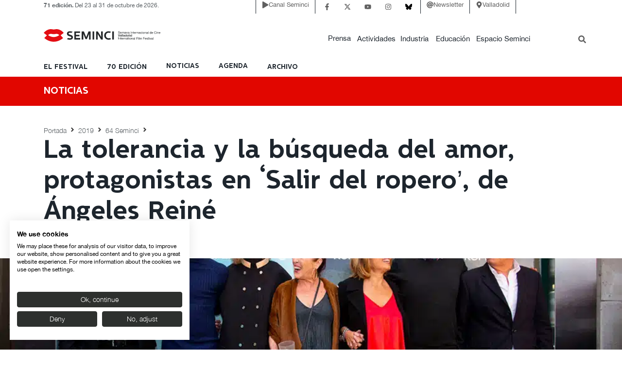

--- FILE ---
content_type: text/html; charset=UTF-8
request_url: https://www.seminci.com/2019/64-seminci/la-tolerancia-y-la-busqueda-del-amor-protagonistas-en-salir-del-ropero-de-angeles-reine/
body_size: 105730
content:
<!doctype html>
<html lang="es-ES">
<head>
	<meta charset="UTF-8">
	<meta name="viewport" content="width=device-width, initial-scale=1">
	<link rel="profile" href="https://gmpg.org/xfn/11">
	<link rel="apple-touch-icon" sizes="180x180" href="/apple-touch-icon.png">
	<link rel="icon" type="image/png" sizes="32x32" href="/favicon-32x32.png">
	<link rel="icon" type="image/png" sizes="16x16" href="/favicon-16x16.png">
	<link rel="mask-icon" href="/safari-pinned-tab.svg" color="#5bbad5">
	<meta name="msapplication-TileColor" content="#da532c">
	<meta name="theme-color" content="#ffffff">
	<meta name='robots' content='index, follow, max-image-preview:large, max-snippet:-1, max-video-preview:-1' />
	<style></style>
	
	<!-- This site is optimized with the Yoast SEO Premium plugin v26.4 (Yoast SEO v26.4) - https://yoast.com/wordpress/plugins/seo/ -->
	<title>SEMINCI - La tolerancia y la búsqueda del amor, protagonistas en &#039;Salir del ropero&#039;, de Ángeles Reiné</title><link rel="preload" href="https://www.seminci.com/wp-content/uploads/2024/06/HelveticaNeue.woff2" as="font" type="font/woff2" crossorigin><link rel="preload" href="https://www.seminci.com/wp-content/uploads/2024/06/HelveticaNeue-Light.woff2" as="font" type="font/woff2" crossorigin><link rel="preload" href="https://www.seminci.com/wp-content/uploads/2024/06/HelveticaNeue-Bold.woff2" as="font" type="font/woff2" crossorigin><link rel="preload" href="https://www.seminci.com/wp-content/uploads/2024/06/SEMINCISANS.woff2" as="font" type="font/woff2" crossorigin>
<link data-rocket-prefetch href="https://consent.cookiefirst.com" rel="dns-prefetch">
<link data-rocket-prefetch href="https://www.googletagmanager.com" rel="dns-prefetch">
<link data-rocket-prefetch href="https://stats.wp.com" rel="dns-prefetch">
<link crossorigin data-rocket-preload as="font" href="https://www.seminci.com/wp-content/uploads/2024/06/SEMINCISANS.woff2" rel="preload">
<link crossorigin data-rocket-preload as="font" href="https://www.seminci.com/wp-content/uploads/2024/06/HelveticaNeue.woff2" rel="preload">
<link crossorigin data-rocket-preload as="font" href="https://www.seminci.com/wp-content/uploads/2024/06/HelveticaNeue-Bold.woff2" rel="preload">
<link crossorigin data-rocket-preload as="font" href="https://www.seminci.com/wp-content/uploads/2024/06/HelveticaNeue-Light.woff2" rel="preload">
<style id="wpr-usedcss">img:is([sizes=auto i],[sizes^="auto," i]){contain-intrinsic-size:3000px 1500px}.alignleft{float:left;margin-right:1rem}.aligncenter{clear:both;display:block;margin-inline:auto}.wp-caption{margin-block-end:1.25rem;max-width:100%}.wp-caption.alignleft{margin:5px 20px 20px 0}.wp-caption img{display:block;margin-inline:auto}.wp-caption-text{margin:0}.pagination{display:flex;justify-content:space-between;margin:20px auto}.sticky{display:block;position:relative}.hide{display:none!important}.screen-reader-text{clip:rect(1px,1px,1px,1px);height:1px;overflow:hidden;position:absolute!important;width:1px;word-wrap:normal!important}.screen-reader-text:focus{background-color:#eee;clip:auto!important;clip-path:none;color:#333;display:block;font-size:1rem;height:auto;left:5px;line-height:normal;padding:12px 24px;text-decoration:none;top:5px;width:auto;z-index:100000}#comments .comment{position:relative}#comments .reply{font-size:11px;line-height:1}#comments .children{list-style:none;margin:0;padding-inline-start:30px;position:relative}#comments .children li:last-child{padding-block-end:0}:where(.wp-block-button__link){border-radius:9999px;box-shadow:none;padding:calc(.667em + 2px) calc(1.333em + 2px);text-decoration:none}:root :where(.wp-block-button .wp-block-button__link.is-style-outline),:root :where(.wp-block-button.is-style-outline>.wp-block-button__link){border:2px solid;padding:.667em 1.333em}:root :where(.wp-block-button .wp-block-button__link.is-style-outline:not(.has-text-color)),:root :where(.wp-block-button.is-style-outline>.wp-block-button__link:not(.has-text-color)){color:currentColor}:root :where(.wp-block-button .wp-block-button__link.is-style-outline:not(.has-background)),:root :where(.wp-block-button.is-style-outline>.wp-block-button__link:not(.has-background)){background-color:initial;background-image:none}:where(.wp-block-calendar table:not(.has-background) th){background:#ddd}:where(.wp-block-columns){margin-bottom:1.75em}:where(.wp-block-columns.has-background){padding:1.25em 2.375em}:where(.wp-block-post-comments input[type=submit]){border:none}:where(.wp-block-cover-image:not(.has-text-color)),:where(.wp-block-cover:not(.has-text-color)){color:#fff}:where(.wp-block-cover-image.is-light:not(.has-text-color)),:where(.wp-block-cover.is-light:not(.has-text-color)){color:#000}:root :where(.wp-block-cover h1:not(.has-text-color)),:root :where(.wp-block-cover h2:not(.has-text-color)),:root :where(.wp-block-cover h3:not(.has-text-color)),:root :where(.wp-block-cover h4:not(.has-text-color)),:root :where(.wp-block-cover h5:not(.has-text-color)),:root :where(.wp-block-cover h6:not(.has-text-color)),:root :where(.wp-block-cover p:not(.has-text-color)){color:inherit}:where(.wp-block-file){margin-bottom:1.5em}:where(.wp-block-file__button){border-radius:2em;display:inline-block;padding:.5em 1em}:where(.wp-block-file__button):is(a):active,:where(.wp-block-file__button):is(a):focus,:where(.wp-block-file__button):is(a):hover,:where(.wp-block-file__button):is(a):visited{box-shadow:none;color:#fff;opacity:.85;text-decoration:none}:where(.wp-block-group.wp-block-group-is-layout-constrained){position:relative}:root :where(.wp-block-image.is-style-rounded img,.wp-block-image .is-style-rounded img){border-radius:9999px}:where(.wp-block-latest-comments:not([style*=line-height] .wp-block-latest-comments__comment)){line-height:1.1}:where(.wp-block-latest-comments:not([style*=line-height] .wp-block-latest-comments__comment-excerpt p)){line-height:1.8}:root :where(.wp-block-latest-posts.is-grid){padding:0}:root :where(.wp-block-latest-posts.wp-block-latest-posts__list){padding-left:0}ul{box-sizing:border-box}:root :where(.wp-block-list.has-background){padding:1.25em 2.375em}:where(.wp-block-navigation.has-background .wp-block-navigation-item a:not(.wp-element-button)),:where(.wp-block-navigation.has-background .wp-block-navigation-submenu a:not(.wp-element-button)){padding:.5em 1em}:where(.wp-block-navigation .wp-block-navigation__submenu-container .wp-block-navigation-item a:not(.wp-element-button)),:where(.wp-block-navigation .wp-block-navigation__submenu-container .wp-block-navigation-submenu a:not(.wp-element-button)),:where(.wp-block-navigation .wp-block-navigation__submenu-container .wp-block-navigation-submenu button.wp-block-navigation-item__content),:where(.wp-block-navigation .wp-block-navigation__submenu-container .wp-block-pages-list__item button.wp-block-navigation-item__content){padding:.5em 1em}:root :where(p.has-background){padding:1.25em 2.375em}:where(p.has-text-color:not(.has-link-color)) a{color:inherit}:where(.wp-block-post-comments-form) input:not([type=submit]),:where(.wp-block-post-comments-form) textarea{border:1px solid #949494;font-family:inherit;font-size:1em}:where(.wp-block-post-comments-form) input:where(:not([type=submit]):not([type=checkbox])),:where(.wp-block-post-comments-form) textarea{padding:calc(.667em + 2px)}:where(.wp-block-post-excerpt){box-sizing:border-box;margin-bottom:var(--wp--style--block-gap);margin-top:var(--wp--style--block-gap)}:where(.wp-block-preformatted.has-background){padding:1.25em 2.375em}:where(.wp-block-search__button){border:1px solid #ccc;padding:6px 10px}:where(.wp-block-search__input){font-family:inherit;font-size:inherit;font-style:inherit;font-weight:inherit;letter-spacing:inherit;line-height:inherit;text-transform:inherit}:where(.wp-block-search__button-inside .wp-block-search__inside-wrapper){border:1px solid #949494;box-sizing:border-box;padding:4px}:where(.wp-block-search__button-inside .wp-block-search__inside-wrapper) .wp-block-search__input{border:none;border-radius:0;padding:0 4px}:where(.wp-block-search__button-inside .wp-block-search__inside-wrapper) .wp-block-search__input:focus{outline:0}:where(.wp-block-search__button-inside .wp-block-search__inside-wrapper) :where(.wp-block-search__button){padding:4px 8px}:root :where(.wp-block-separator.is-style-dots){height:auto;line-height:1;text-align:center}:root :where(.wp-block-separator.is-style-dots):before{color:currentColor;content:"···";font-family:serif;font-size:1.5em;letter-spacing:2em;padding-left:2em}:root :where(.wp-block-site-logo.is-style-rounded){border-radius:9999px}:where(.wp-block-social-links:not(.is-style-logos-only)) .wp-social-link{background-color:#f0f0f0;color:#444}:where(.wp-block-social-links:not(.is-style-logos-only)) .wp-social-link-amazon{background-color:#f90;color:#fff}:where(.wp-block-social-links:not(.is-style-logos-only)) .wp-social-link-bandcamp{background-color:#1ea0c3;color:#fff}:where(.wp-block-social-links:not(.is-style-logos-only)) .wp-social-link-behance{background-color:#0757fe;color:#fff}:where(.wp-block-social-links:not(.is-style-logos-only)) .wp-social-link-bluesky{background-color:#0a7aff;color:#fff}:where(.wp-block-social-links:not(.is-style-logos-only)) .wp-social-link-codepen{background-color:#1e1f26;color:#fff}:where(.wp-block-social-links:not(.is-style-logos-only)) .wp-social-link-deviantart{background-color:#02e49b;color:#fff}:where(.wp-block-social-links:not(.is-style-logos-only)) .wp-social-link-discord{background-color:#5865f2;color:#fff}:where(.wp-block-social-links:not(.is-style-logos-only)) .wp-social-link-dribbble{background-color:#e94c89;color:#fff}:where(.wp-block-social-links:not(.is-style-logos-only)) .wp-social-link-dropbox{background-color:#4280ff;color:#fff}:where(.wp-block-social-links:not(.is-style-logos-only)) .wp-social-link-etsy{background-color:#f45800;color:#fff}:where(.wp-block-social-links:not(.is-style-logos-only)) .wp-social-link-facebook{background-color:#0866ff;color:#fff}:where(.wp-block-social-links:not(.is-style-logos-only)) .wp-social-link-fivehundredpx{background-color:#000;color:#fff}:where(.wp-block-social-links:not(.is-style-logos-only)) .wp-social-link-flickr{background-color:#0461dd;color:#fff}:where(.wp-block-social-links:not(.is-style-logos-only)) .wp-social-link-foursquare{background-color:#e65678;color:#fff}:where(.wp-block-social-links:not(.is-style-logos-only)) .wp-social-link-github{background-color:#24292d;color:#fff}:where(.wp-block-social-links:not(.is-style-logos-only)) .wp-social-link-goodreads{background-color:#eceadd;color:#382110}:where(.wp-block-social-links:not(.is-style-logos-only)) .wp-social-link-google{background-color:#ea4434;color:#fff}:where(.wp-block-social-links:not(.is-style-logos-only)) .wp-social-link-gravatar{background-color:#1d4fc4;color:#fff}:where(.wp-block-social-links:not(.is-style-logos-only)) .wp-social-link-instagram{background-color:#f00075;color:#fff}:where(.wp-block-social-links:not(.is-style-logos-only)) .wp-social-link-lastfm{background-color:#e21b24;color:#fff}:where(.wp-block-social-links:not(.is-style-logos-only)) .wp-social-link-linkedin{background-color:#0d66c2;color:#fff}:where(.wp-block-social-links:not(.is-style-logos-only)) .wp-social-link-mastodon{background-color:#3288d4;color:#fff}:where(.wp-block-social-links:not(.is-style-logos-only)) .wp-social-link-medium{background-color:#000;color:#fff}:where(.wp-block-social-links:not(.is-style-logos-only)) .wp-social-link-meetup{background-color:#f6405f;color:#fff}:where(.wp-block-social-links:not(.is-style-logos-only)) .wp-social-link-patreon{background-color:#000;color:#fff}:where(.wp-block-social-links:not(.is-style-logos-only)) .wp-social-link-pinterest{background-color:#e60122;color:#fff}:where(.wp-block-social-links:not(.is-style-logos-only)) .wp-social-link-pocket{background-color:#ef4155;color:#fff}:where(.wp-block-social-links:not(.is-style-logos-only)) .wp-social-link-reddit{background-color:#ff4500;color:#fff}:where(.wp-block-social-links:not(.is-style-logos-only)) .wp-social-link-skype{background-color:#0478d7;color:#fff}:where(.wp-block-social-links:not(.is-style-logos-only)) .wp-social-link-snapchat{background-color:#fefc00;color:#fff;stroke:#000}:where(.wp-block-social-links:not(.is-style-logos-only)) .wp-social-link-soundcloud{background-color:#ff5600;color:#fff}:where(.wp-block-social-links:not(.is-style-logos-only)) .wp-social-link-spotify{background-color:#1bd760;color:#fff}:where(.wp-block-social-links:not(.is-style-logos-only)) .wp-social-link-telegram{background-color:#2aabee;color:#fff}:where(.wp-block-social-links:not(.is-style-logos-only)) .wp-social-link-threads{background-color:#000;color:#fff}:where(.wp-block-social-links:not(.is-style-logos-only)) .wp-social-link-tiktok{background-color:#000;color:#fff}:where(.wp-block-social-links:not(.is-style-logos-only)) .wp-social-link-tumblr{background-color:#011835;color:#fff}:where(.wp-block-social-links:not(.is-style-logos-only)) .wp-social-link-twitch{background-color:#6440a4;color:#fff}:where(.wp-block-social-links:not(.is-style-logos-only)) .wp-social-link-twitter{background-color:#1da1f2;color:#fff}:where(.wp-block-social-links:not(.is-style-logos-only)) .wp-social-link-vimeo{background-color:#1eb7ea;color:#fff}:where(.wp-block-social-links:not(.is-style-logos-only)) .wp-social-link-vk{background-color:#4680c2;color:#fff}:where(.wp-block-social-links:not(.is-style-logos-only)) .wp-social-link-wordpress{background-color:#3499cd;color:#fff}:where(.wp-block-social-links:not(.is-style-logos-only)) .wp-social-link-whatsapp{background-color:#25d366;color:#fff}:where(.wp-block-social-links:not(.is-style-logos-only)) .wp-social-link-x{background-color:#000;color:#fff}:where(.wp-block-social-links:not(.is-style-logos-only)) .wp-social-link-yelp{background-color:#d32422;color:#fff}:where(.wp-block-social-links:not(.is-style-logos-only)) .wp-social-link-youtube{background-color:red;color:#fff}:where(.wp-block-social-links.is-style-logos-only) .wp-social-link{background:0 0}:where(.wp-block-social-links.is-style-logos-only) .wp-social-link svg{height:1.25em;width:1.25em}:where(.wp-block-social-links.is-style-logos-only) .wp-social-link-amazon{color:#f90}:where(.wp-block-social-links.is-style-logos-only) .wp-social-link-bandcamp{color:#1ea0c3}:where(.wp-block-social-links.is-style-logos-only) .wp-social-link-behance{color:#0757fe}:where(.wp-block-social-links.is-style-logos-only) .wp-social-link-bluesky{color:#0a7aff}:where(.wp-block-social-links.is-style-logos-only) .wp-social-link-codepen{color:#1e1f26}:where(.wp-block-social-links.is-style-logos-only) .wp-social-link-deviantart{color:#02e49b}:where(.wp-block-social-links.is-style-logos-only) .wp-social-link-discord{color:#5865f2}:where(.wp-block-social-links.is-style-logos-only) .wp-social-link-dribbble{color:#e94c89}:where(.wp-block-social-links.is-style-logos-only) .wp-social-link-dropbox{color:#4280ff}:where(.wp-block-social-links.is-style-logos-only) .wp-social-link-etsy{color:#f45800}:where(.wp-block-social-links.is-style-logos-only) .wp-social-link-facebook{color:#0866ff}:where(.wp-block-social-links.is-style-logos-only) .wp-social-link-fivehundredpx{color:#000}:where(.wp-block-social-links.is-style-logos-only) .wp-social-link-flickr{color:#0461dd}:where(.wp-block-social-links.is-style-logos-only) .wp-social-link-foursquare{color:#e65678}:where(.wp-block-social-links.is-style-logos-only) .wp-social-link-github{color:#24292d}:where(.wp-block-social-links.is-style-logos-only) .wp-social-link-goodreads{color:#382110}:where(.wp-block-social-links.is-style-logos-only) .wp-social-link-google{color:#ea4434}:where(.wp-block-social-links.is-style-logos-only) .wp-social-link-gravatar{color:#1d4fc4}:where(.wp-block-social-links.is-style-logos-only) .wp-social-link-instagram{color:#f00075}:where(.wp-block-social-links.is-style-logos-only) .wp-social-link-lastfm{color:#e21b24}:where(.wp-block-social-links.is-style-logos-only) .wp-social-link-linkedin{color:#0d66c2}:where(.wp-block-social-links.is-style-logos-only) .wp-social-link-mastodon{color:#3288d4}:where(.wp-block-social-links.is-style-logos-only) .wp-social-link-medium{color:#000}:where(.wp-block-social-links.is-style-logos-only) .wp-social-link-meetup{color:#f6405f}:where(.wp-block-social-links.is-style-logos-only) .wp-social-link-patreon{color:#000}:where(.wp-block-social-links.is-style-logos-only) .wp-social-link-pinterest{color:#e60122}:where(.wp-block-social-links.is-style-logos-only) .wp-social-link-pocket{color:#ef4155}:where(.wp-block-social-links.is-style-logos-only) .wp-social-link-reddit{color:#ff4500}:where(.wp-block-social-links.is-style-logos-only) .wp-social-link-skype{color:#0478d7}:where(.wp-block-social-links.is-style-logos-only) .wp-social-link-snapchat{color:#fff;stroke:#000}:where(.wp-block-social-links.is-style-logos-only) .wp-social-link-soundcloud{color:#ff5600}:where(.wp-block-social-links.is-style-logos-only) .wp-social-link-spotify{color:#1bd760}:where(.wp-block-social-links.is-style-logos-only) .wp-social-link-telegram{color:#2aabee}:where(.wp-block-social-links.is-style-logos-only) .wp-social-link-threads{color:#000}:where(.wp-block-social-links.is-style-logos-only) .wp-social-link-tiktok{color:#000}:where(.wp-block-social-links.is-style-logos-only) .wp-social-link-tumblr{color:#011835}:where(.wp-block-social-links.is-style-logos-only) .wp-social-link-twitch{color:#6440a4}:where(.wp-block-social-links.is-style-logos-only) .wp-social-link-twitter{color:#1da1f2}:where(.wp-block-social-links.is-style-logos-only) .wp-social-link-vimeo{color:#1eb7ea}:where(.wp-block-social-links.is-style-logos-only) .wp-social-link-vk{color:#4680c2}:where(.wp-block-social-links.is-style-logos-only) .wp-social-link-whatsapp{color:#25d366}:where(.wp-block-social-links.is-style-logos-only) .wp-social-link-wordpress{color:#3499cd}:where(.wp-block-social-links.is-style-logos-only) .wp-social-link-x{color:#000}:where(.wp-block-social-links.is-style-logos-only) .wp-social-link-yelp{color:#d32422}:where(.wp-block-social-links.is-style-logos-only) .wp-social-link-youtube{color:red}:root :where(.wp-block-social-links .wp-social-link a){padding:.25em}:root :where(.wp-block-social-links.is-style-logos-only .wp-social-link a){padding:0}:root :where(.wp-block-social-links.is-style-pill-shape .wp-social-link a){padding-left:.6666666667em;padding-right:.6666666667em}:root :where(.wp-block-tag-cloud.is-style-outline){display:flex;flex-wrap:wrap;gap:1ch}:root :where(.wp-block-tag-cloud.is-style-outline a){border:1px solid;font-size:unset!important;margin-right:0;padding:1ch 2ch;text-decoration:none!important}:root :where(.wp-block-table-of-contents){box-sizing:border-box}:where(.wp-block-term-description){box-sizing:border-box;margin-bottom:var(--wp--style--block-gap);margin-top:var(--wp--style--block-gap)}:where(pre.wp-block-verse){font-family:inherit}:root{--wp--preset--font-size--normal:16px;--wp--preset--font-size--huge:42px}.aligncenter{clear:both}.screen-reader-text{border:0;clip-path:inset(50%);height:1px;margin:-1px;overflow:hidden;padding:0;position:absolute;width:1px;word-wrap:normal!important}.screen-reader-text:focus{background-color:#ddd;clip-path:none;color:#444;display:block;font-size:1em;height:auto;left:5px;line-height:normal;padding:15px 23px 14px;text-decoration:none;top:5px;width:auto;z-index:100000}html :where(.has-border-color){border-style:solid}html :where([style*=border-top-color]){border-top-style:solid}html :where([style*=border-right-color]){border-right-style:solid}html :where([style*=border-bottom-color]){border-bottom-style:solid}html :where([style*=border-left-color]){border-left-style:solid}html :where([style*=border-width]){border-style:solid}html :where([style*=border-top-width]){border-top-style:solid}html :where([style*=border-right-width]){border-right-style:solid}html :where([style*=border-bottom-width]){border-bottom-style:solid}html :where([style*=border-left-width]){border-left-style:solid}html :where(img[class*=wp-image-]){height:auto;max-width:100%}:where(figure){margin:0 0 1em}html :where(.is-position-sticky){--wp-admin--admin-bar--position-offset:var(--wp-admin--admin-bar--height,0px)}@media screen and (max-width:600px){html :where(.is-position-sticky){--wp-admin--admin-bar--position-offset:0px}}.jet-listing .slick-slider,.jet-listing-dynamic-field__content .slick-slider{position:relative;display:block!important;-webkit-box-sizing:border-box;box-sizing:border-box;-webkit-user-select:none;-moz-user-select:none;-ms-user-select:none;user-select:none;-webkit-touch-callout:none;-khtml-user-select:none;-ms-touch-action:pan-y;touch-action:pan-y;-webkit-tap-highlight-color:transparent}.jet-listing .slick-list,.jet-listing-dynamic-field__content .slick-list{position:relative;display:block;overflow:hidden;margin:0;padding:0}.jet-listing .slick-list:focus,.jet-listing-dynamic-field__content .slick-list:focus{outline:0}.jet-listing .slick-list.dragging,.jet-listing-dynamic-field__content .slick-list.dragging{cursor:pointer;cursor:hand}.jet-listing .slick-slider .slick-list,.jet-listing .slick-slider .slick-track,.jet-listing-dynamic-field__content .slick-slider .slick-list,.jet-listing-dynamic-field__content .slick-slider .slick-track{-webkit-transform:translate3d(0,0,0);transform:translate3d(0,0,0)}.jet-listing .slick-track,.jet-listing-dynamic-field__content .slick-track{position:relative;top:0;left:0;display:block;margin-left:auto;margin-right:auto}.jet-listing .slick-track:after,.jet-listing .slick-track:before,.jet-listing-dynamic-field__content .slick-track:after,.jet-listing-dynamic-field__content .slick-track:before{display:table;content:""}.jet-listing .slick-track:after,.jet-listing-dynamic-field__content .slick-track:after{clear:both}.jet-listing .slick-loading .slick-track,.jet-listing-dynamic-field__content .slick-loading .slick-track{visibility:hidden}.jet-listing .slick-slide,.jet-listing-dynamic-field__content .slick-slide{display:none;float:left;height:100%;min-height:1px}.jet-listing [dir=rtl] .slick-slide,.jet-listing-dynamic-field__content [dir=rtl] .slick-slide{float:right}.jet-listing .slick-slide .elementor-cta__image>img,.jet-listing-dynamic-field__content .slick-slide .elementor-cta__image>img{display:inline}.jet-listing .slick-slide.slick-loading img,.jet-listing-dynamic-field__content .slick-slide.slick-loading img{display:none}.jet-listing .slick-slide.dragging img,.jet-listing-dynamic-field__content .slick-slide.dragging img{pointer-events:none}.jet-listing .slick-initialized .slick-slide,.jet-listing-dynamic-field__content .slick-initialized .slick-slide{display:block}.jet-listing .slick-loading .slick-slide,.jet-listing-dynamic-field__content .slick-loading .slick-slide{visibility:hidden}.jet-listing .slick-vertical .slick-slide,.jet-listing-dynamic-field__content .slick-vertical .slick-slide{display:block;height:auto;border:1px solid transparent}.jet-engine-gallery-grid__item{padding:10px;max-width:calc(100% / var(--columns));-webkit-box-flex:0;-ms-flex:0 0 calc(100% / var(--columns));flex:0 0 calc(100% / var(--columns));-webkit-box-sizing:border-box;box-sizing:border-box}.jet-engine-gallery-grid__item img{-o-object-fit:cover;object-fit:cover;width:100%;height:100%;display:block}.jet-engine-gallery-slider{max-width:100%;position:relative}.brxe-jet-engine-listing-dynamic-field .jet-engine-gallery-slider .slick-list{margin-right:calc(var(--column-gap)/ -2);margin-left:calc(var(--column-gap)/ -2)}.brxe-jet-engine-listing-dynamic-field .jet-engine-gallery-slider .slick-slide{padding-right:calc(var(--column-gap)/ 2);padding-left:calc(var(--column-gap)/ 2)}.jet-listing-dynamic-link{display:-webkit-box;display:-ms-flexbox;display:flex;-webkit-box-orient:vertical;-webkit-box-direction:normal;-ms-flex-direction:column;flex-direction:column}.jet-listing-dynamic-link .button.jet-woo-add-to-cart{display:-webkit-inline-box;display:-ms-inline-flexbox;display:inline-flex}.jet-remove-from-store.is-hidden{display:none!important}.jet-listing-dynamic-terms__link{display:inline-block}.jet-listing-grid__items{display:-webkit-box;display:-ms-flexbox;display:flex;-ms-flex-wrap:wrap;flex-wrap:wrap;margin:0 -10px;width:calc(100% + 20px)}.jet-listing-grid__items.inline-desk-css:not(.jet-listing-grid__scroll-slider-wrap-desktop).slick-slider .slick-slide{width:var(--jet-column-min-width)}@media (max-width:1024px){.jet-listing-grid__items.slick-slider .slick-slide{width:var(--jet-column-tablet-min-width)}}.jet-listing-grid__masonry{-webkit-box-align:start;-ms-flex-align:start;align-items:flex-start}.jet-listing-grid__item{padding:10px;-webkit-box-sizing:border-box;box-sizing:border-box}.jet-listing-grid__items>.jet-listing-grid__item{max-width:calc(100% / var(--columns));-webkit-box-flex:0;-ms-flex:0 0 calc(100% / var(--columns));flex:0 0 calc(100% / var(--columns))}.jet-listing-grid__slider{position:relative}.jet-listing-grid__slider[dir=rtl] .slick-slide{float:right}.jet-listing-grid__slider>.jet-listing-grid__items:not(.slick-initialized)>.jet-listing-grid__item{display:none}.jet-listing-grid__slider>.jet-listing-grid__items:not(.slick-initialized)>.jet-listing-grid__item:first-of-type{display:block}.jet-listing-grid__slider .jet-slick-dots{display:-webkit-box;display:-ms-flexbox;display:flex;-webkit-box-align:center;-ms-flex-align:center;align-items:center;-webkit-box-pack:center;-ms-flex-pack:center;justify-content:center;width:100%;margin:10px 0;padding:0}.jet-listing-grid__slider .jet-slick-dots li{width:12px;height:12px;border-radius:100%;text-indent:-50px;overflow:hidden;cursor:pointer;background:#eee;margin:3px}.jet-listing-grid__slider .jet-slick-dots li.slick-active,.jet-listing-grid__slider .jet-slick-dots li:hover{background:#111}.jet-listing-grid__slider[dir=rtl] .jet-slick-dots li{text-indent:50px}.jet-listing-grid__loader{--spinner-color:rgba(100, 100, 100, .8);--spinner-size:36px;display:-webkit-box;display:-ms-flexbox;display:flex;-webkit-box-pack:center;-ms-flex-pack:center;justify-content:center;-webkit-box-align:center;-ms-flex-align:center;align-items:center;gap:15px;visibility:hidden}.jet-listing-grid-loading .jet-listing-grid__loader{visibility:visible}.jet-listing-grid__items.jet-equal-columns__wrapper .slick-track{display:-webkit-box;display:-ms-flexbox;display:flex;-webkit-box-align:stretch;-ms-flex-align:stretch;align-items:stretch}.jet-listing-grid__items.jet-equal-columns__wrapper .slick-slide{float:none;height:auto;display:-webkit-box;display:-ms-flexbox;display:flex;-webkit-box-orient:vertical;-webkit-box-direction:normal;-ms-flex-direction:column;flex-direction:column}.jet-listing-grid__items.jet-equal-columns__wrapper .slick-slide img{-o-object-fit:cover;object-fit:cover;-webkit-box-flex:1;-ms-flex-positive:1;flex-grow:1}.jet-listing-grid__items.jet-equal-columns__wrapper .slick-slide .jet-equal-columns,.jet-listing-grid__items.jet-equal-columns__wrapper .slick-slide>*{height:100%}.jet-listing-not-found{text-align:center;display:block;margin:0;width:100%}.brxe-jet-engine-listing-grid .jet-listing-grid__items{width:auto;margin:0;--column-gap:20px;--row-gap:20px;gap:var(--row-gap) var(--column-gap);--item-width:calc((100% - (var(--columns) - 1) * var(--column-gap)) / var(--columns))}.brxe-jet-engine-listing-grid .jet-listing-grid__items.slick-slider .slick-list{margin-right:calc(var(--column-gap)/ -2);margin-left:calc(var(--column-gap)/ -2)}.brxe-jet-engine-listing-grid .jet-listing-grid__items>.jet-listing-grid__item{max-width:var(--item-width);-webkit-box-flex:0;-ms-flex:0 0 var(--item-width);flex:0 0 var(--item-width)}.brxe-jet-engine-listing-grid .jet-listing-grid__item{padding:0}.brxe-jet-engine-listing-grid .jet-listing-grid__item.slick-slide{padding:calc(var(--row-gap)/ 2) calc(var(--column-gap)/ 2)}.brxe-jet-engine-listing-grid .jet-slick-dots{gap:8px}.brxe-jet-engine-listing-grid .jet-slick-dots li{margin:0}div.brxe-jet-engine-listing-grid{width:100%}div.brxe-jet-engine-listing-grid>div.jet-listing-grid{width:100%}.jet-calendar-loading{opacity:.5!important;pointer-events:none!important;-webkit-user-select:none;-moz-user-select:none;-ms-user-select:none;user-select:none}.jet-calendar-loading .jet-calendar-caption__date-select{pointer-events:none}.jet-calendar-caption__dates{display:-webkit-box;display:-ms-flexbox;display:flex;-webkit-box-orient:horizontal;-webkit-box-direction:normal;-ms-flex-direction:row;flex-direction:row;-webkit-column-gap:0.5em;-moz-column-gap:0.5em;column-gap:.5em}.jet-calendar-caption__date-select{position:absolute;margin:0;padding:0;left:0;top:0;text-transform:inherit;opacity:0;-webkit-appearance:none;-moz-appearance:none;appearance:none;height:100%}.jet-calendar-caption__date-select:focus-visible{outline:0}.jet-calendar-nav__link{cursor:pointer;width:40px;height:40px;display:-webkit-box;display:-ms-flexbox;display:flex;-webkit-box-align:center;-ms-flex-align:center;align-items:center;-webkit-box-pack:center;-ms-flex-pack:center;justify-content:center}.jet-calendar-nav__link svg{height:1em;fill:currentColor}.rtl .jet-calendar-nav__link.nav-link-prev svg{-webkit-transform:scaleX(-1);transform:scaleX(-1)}body:not(.rtl) .jet-calendar-nav__link.nav-link-next svg{-webkit-transform:scaleX(-1);transform:scaleX(-1)}.jet-calendar-week__day{width:14.2857%;vertical-align:top}.jet-calendar-week__day-mobile-overlay{cursor:pointer;position:absolute;z-index:20;left:0;right:0;top:0;bottom:0}.jet-calendar-week__day-content{padding:10px;min-height:100px}@media (max-width:1025px){.jet-calendar-week__day-content{display:none}}.brxe-jet-listing-calendar .jet-calendar-week__day{padding:0}.brxe-jet-listing-calendar .jet-calendar-nav__link svg{width:1em;height:1em}.jet-data-store-link{display:-webkit-inline-box;display:-ms-inline-flexbox;display:inline-flex;-webkit-box-pack:center;-ms-flex-pack:center;justify-content:center;-webkit-box-align:center;-ms-flex-align:center;align-items:center;gap:4px}.jet-data-store-link__label{-webkit-box-ordinal-group:3;-ms-flex-order:2;order:2}.jet-data-store-link.is-hidden{display:none!important}.jet-data-store-link__icon{-webkit-box-ordinal-group:2;-ms-flex-order:1;order:1}a:has(>.jet-engine-lightbox-icon):before{display:none}html{line-height:1.15;-webkit-text-size-adjust:100%}*,:after,:before{box-sizing:border-box}body{background-color:#fff;color:#333;font-family:-apple-system,BlinkMacSystemFont,'Segoe UI',Roboto,'Helvetica Neue',Arial,'Noto Sans',sans-serif,'Apple Color Emoji','Segoe UI Emoji','Segoe UI Symbol','Noto Color Emoji';font-size:1rem;font-weight:400;line-height:1.5;margin:0;-webkit-font-smoothing:antialiased;-moz-osx-font-smoothing:grayscale}h1,h3{color:inherit;font-family:inherit;font-weight:500;line-height:1.2;margin-block-end:1rem;margin-block-start:.5rem}h1{font-size:2.5rem}h3{font-size:1.75rem}p{margin-block-end:.9rem;margin-block-start:0}pre{font-family:monospace,monospace;font-size:1em;white-space:pre-wrap}a{background-color:transparent;color:#c36;text-decoration:none}a:active,a:hover{color:#336}a:not([href]):not([tabindex]),a:not([href]):not([tabindex]):focus,a:not([href]):not([tabindex]):hover{color:inherit;text-decoration:none}a:not([href]):not([tabindex]):focus{outline:0}strong{font-weight:bolder}small{font-size:80%}img{border-style:none;height:auto;max-width:100%}figcaption{color:#333;font-size:16px;font-style:italic;font-weight:400;line-height:1.4}[hidden],template{display:none}@media print{*,:after,:before{background:0 0!important;box-shadow:none!important;color:#000!important;text-shadow:none!important}a,a:visited{text-decoration:underline}a[href]:after{content:" (" attr(href) ")"}a[href^="#"]:after,a[href^="javascript:"]:after{content:""}pre{white-space:pre-wrap!important}pre{-moz-column-break-inside:avoid;border:1px solid #ccc;break-inside:avoid}img,tr{-moz-column-break-inside:avoid;break-inside:avoid}h3,p{orphans:3;widows:3}h3{-moz-column-break-after:avoid;break-after:avoid}}label{display:inline-block;line-height:1;vertical-align:middle}button,input,optgroup,select,textarea{font-family:inherit;font-size:1rem;line-height:1.5;margin:0}input[type=date],input[type=email],input[type=number],input[type=password],input[type=search],input[type=text],input[type=url],select,textarea{border:1px solid #666;border-radius:3px;padding:.5rem 1rem;transition:all .3s;width:100%}input[type=date]:focus,input[type=email]:focus,input[type=number]:focus,input[type=password]:focus,input[type=search]:focus,input[type=text]:focus,input[type=url]:focus,select:focus,textarea:focus{border-color:#333}button,input{overflow:visible}button,select{text-transform:none}[type=button],[type=reset],[type=submit],button{-webkit-appearance:button;width:auto}[type=button],[type=submit],button{background-color:transparent;border:1px solid #c36;border-radius:3px;color:#c36;display:inline-block;font-size:1rem;font-weight:400;padding:.5rem 1rem;text-align:center;transition:all .3s;-webkit-user-select:none;-moz-user-select:none;user-select:none;white-space:nowrap}[type=button]:focus:not(:focus-visible),[type=submit]:focus:not(:focus-visible),button:focus:not(:focus-visible){outline:0}[type=button]:focus,[type=button]:hover,[type=submit]:focus,[type=submit]:hover,button:focus,button:hover{background-color:#c36;color:#fff;text-decoration:none}[type=button]:not(:disabled),[type=submit]:not(:disabled),button:not(:disabled){cursor:pointer}fieldset{padding:.35em .75em .625em}legend{box-sizing:border-box;color:inherit;display:table;max-width:100%;padding:0;white-space:normal}progress{vertical-align:baseline}textarea{overflow:auto;resize:vertical}[type=checkbox],[type=radio]{box-sizing:border-box;padding:0}[type=number]::-webkit-inner-spin-button,[type=number]::-webkit-outer-spin-button{height:auto}[type=search]{-webkit-appearance:textfield;outline-offset:-2px}[type=search]::-webkit-search-decoration{-webkit-appearance:none}::-webkit-file-upload-button{-webkit-appearance:button;font:inherit}select{display:block}table{background-color:transparent;border-collapse:collapse;border-spacing:0;font-size:.9em;margin-block-end:15px;width:100%}table tbody+tbody{border-block-start:2px solid hsla(0,0%,50%,.502)}li,ul{background:0 0;border:0;font-size:100%;margin-block-end:0;margin-block-start:0;outline:0;vertical-align:baseline}.jet-menu-item.jet-mega-menu-item{position:static}.jet-menu-item.jet-mega-menu-item.jet-mega-menu-position-relative-item{position:relative}.jet-menu-item.jet-mega-menu-item.jet-mega-menu-position-relative-item .jet-sub-mega-menu{left:0;right:auto}.rtl .jet-menu-item.jet-mega-menu-item.jet-mega-menu-position-relative-item .jet-sub-mega-menu{left:auto;right:0}.jet-menu.jet-menu--animation-type-none .jet-mega-menu-item.jet-menu-hover .jet-sub-mega-menu{top:100%;opacity:1;visibility:visible;pointer-events:auto}.jet-menu.jet-menu--animation-type-fade .jet-mega-menu-item.jet-menu-hover .jet-sub-mega-menu{top:100%;opacity:1;visibility:visible;pointer-events:auto}.jet-menu.jet-menu--animation-type-move-up .jet-mega-menu-item.jet-menu-hover .jet-sub-mega-menu{top:100%;opacity:1;visibility:visible;pointer-events:auto}.jet-menu.jet-menu--animation-type-move-down .jet-mega-menu-item.jet-menu-hover .jet-sub-mega-menu{top:100%;opacity:1;visibility:visible;pointer-events:auto}.jet-custom-nav{max-width:100%;position:relative;margin:0;padding:0;list-style:none;display:-webkit-box;display:-ms-flexbox;display:flex;-webkit-box-orient:vertical;-webkit-box-direction:normal;-ms-flex-flow:column nowrap;flex-flow:column nowrap;-webkit-box-pack:center;-ms-flex-pack:center;justify-content:center;-webkit-box-align:stretch;-ms-flex-align:stretch;align-items:stretch}.jet-custom-nav>.jet-custom-nav__item{position:relative;margin-bottom:1px}.jet-custom-nav>.jet-custom-nav__item>a{display:-webkit-box;display:-ms-flexbox;display:flex;-webkit-box-orient:horizontal;-webkit-box-direction:normal;-ms-flex-flow:row wrap;flex-flow:row wrap;-webkit-box-pack:start;-ms-flex-pack:start;justify-content:flex-start;padding:10px 15px;background-color:#54595f;-webkit-transition:.5s cubic-bezier(.48, .01, .5, .99);transition:all .5s cubic-bezier(.48, .01, .5, .99)}.jet-custom-nav .jet-custom-nav__item.hover-state>.jet-custom-nav__mega-sub,.jet-custom-nav .jet-custom-nav__item.hover-state>.jet-custom-nav__sub{opacity:1;visibility:visible;pointer-events:auto}body[data-elementor-device-mode=mobile] .jet-custom-nav .jet-custom-nav__item.hover-state>.jet-custom-nav__mega-sub,body[data-elementor-device-mode=mobile] .jet-custom-nav .jet-custom-nav__item.hover-state>.jet-custom-nav__sub{height:auto}.jet-custom-nav .jet-menu-icon{display:-webkit-box;display:-ms-flexbox;display:flex;-webkit-box-pack:center;-ms-flex-pack:center;justify-content:center;-webkit-box-align:center;-ms-flex-align:center;align-items:center;margin:0 10px 0 0;color:#fff;border-radius:50%;width:22px;height:22px}.jet-custom-nav .jet-menu-icon:before{font-size:12px;color:#7a7a7a}.jet-custom-nav .jet-menu-icon svg{fill:currentColor;height:auto}.jet-custom-nav .jet-menu-icon svg path{fill:currentColor}.jet-custom-nav .jet-menu-badge{margin:0 0 0 10px;width:0;line-height:1;-webkit-transform:translate(var(--jmm-menu-badge-offset-x,10px),var(--jmm-menu-badge-offset-y,-10px));-ms-transform:translate(var(--jmm-menu-badge-offset-x,10px),var(--jmm-menu-badge-offset-y,-10px));transform:translate(var(--jmm-menu-badge-offset-x,10px),var(--jmm-menu-badge-offset-y,-10px))}.jet-custom-nav .jet-menu-badge .jet-menu-badge__inner{padding:3px;background-color:#fff;color:#7a7a7a;display:inline-block}.jet-custom-nav .jet-menu-badge .jet-menu-badge__inner svg{height:auto;max-width:30px}.jet-custom-nav .jet-dropdown-arrow{position:absolute;right:15px;color:#fff;font-size:8px;display:-webkit-box;display:-ms-flexbox;display:flex;-webkit-box-orient:vertical;-webkit-box-direction:normal;-ms-flex-flow:column nowrap;flex-flow:column nowrap;-webkit-box-pack:center;-ms-flex-pack:center;justify-content:center;-webkit-box-align:center;-ms-flex-align:center;align-items:center;width:18px;height:18px;border-radius:50%;background-color:#fff}.jet-custom-nav .jet-dropdown-arrow svg{fill:currentColor;width:12px;height:auto}.jet-custom-nav .jet-dropdown-arrow svg path{fill:currentColor}.jet-custom-nav--dropdown-left-side>.jet-custom-nav__item>.jet-custom-nav__sub .jet-custom-nav__item>a,.jet-custom-nav--dropdown-left-side>.jet-custom-nav__item>a{text-align:right}body:not(.rtl) .jet-custom-nav--dropdown-left-side>.jet-custom-nav__item>.jet-custom-nav__sub .jet-custom-nav__item>a,body:not(.rtl) .jet-custom-nav--dropdown-left-side>.jet-custom-nav__item>a{-webkit-box-orient:horizontal;-webkit-box-direction:reverse;-ms-flex-direction:row-reverse;flex-direction:row-reverse}.jet-custom-nav--dropdown-left-side>.jet-custom-nav__item>.jet-custom-nav__sub .jet-custom-nav__item>a .jet-menu-icon,.jet-custom-nav--dropdown-left-side>.jet-custom-nav__item>a .jet-menu-icon{margin:0 0 0 10px}.jet-custom-nav--dropdown-left-side>.jet-custom-nav__item>.jet-custom-nav__sub .jet-custom-nav__item>a .jet-menu-badge,.jet-custom-nav--dropdown-left-side>.jet-custom-nav__item>a .jet-menu-badge{direction:rtl;margin:0 10px 0 0}.jet-custom-nav--dropdown-left-side>.jet-custom-nav__item>.jet-custom-nav__sub .jet-custom-nav__item>a .jet-dropdown-arrow,.jet-custom-nav--dropdown-left-side>.jet-custom-nav__item>a .jet-dropdown-arrow{left:15px;right:auto}.jet-custom-nav__mega-sub,.jet-custom-nav__sub{display:block;position:absolute;margin:0;background-color:#fff;list-style:none;top:0;left:100%;-webkit-box-shadow:2px 2px 5px rgba(0,0,0,.2);box-shadow:2px 2px 5px rgba(0,0,0,.2);opacity:0;visibility:hidden;-webkit-transition:opacity .3s cubic-bezier(.48, .01, .5, .99) .1s,visibility 1s linear .1s;transition:opacity .3s cubic-bezier(.48, .01, .5, .99) .1s,visibility 1s linear .1s;pointer-events:none;z-index:99}.jet-custom-nav__mega-sub:before,.jet-custom-nav__sub:before{content:"";position:absolute;top:0;right:100%;bottom:0}body[data-elementor-device-mode=mobile] .jet-custom-nav__mega-sub,body[data-elementor-device-mode=mobile] .jet-custom-nav__sub{position:relative;min-width:0!important;width:100%;-webkit-box-sizing:border-box;box-sizing:border-box;overflow:hidden;left:0;height:0}body[data-elementor-device-mode=mobile] .jet-custom-nav__mega-sub:before,body[data-elementor-device-mode=mobile] .jet-custom-nav__sub:before{content:none}body[data-elementor-device-mode=mobile] .jet-custom-nav .jet-custom-nav__item:not(.hover-state) .jet-custom-nav__mega-sub,body[data-elementor-device-mode=mobile] .jet-custom-nav .jet-custom-nav__item:not(.hover-state) .jet-custom-nav__sub{padding:0;margin:0;border:none}.jet-custom-nav__mega-sub{width:500px}.jet-custom-nav--dropdown-left-side>.jet-custom-nav__item>.jet-custom-nav__mega-sub{left:auto;right:100%}.jet-custom-nav--dropdown-left-side>.jet-custom-nav__item>.jet-custom-nav__mega-sub:before{left:100%;right:auto}body[data-elementor-device-mode=mobile] .jet-custom-nav__mega-sub{width:100%!important;max-width:100%}.jet-custom-nav__sub{min-width:250px}.jet-custom-nav__sub.inverse-side{left:auto;right:100%}.jet-custom-nav__sub.inverse-side:before{left:100%;right:auto}.jet-custom-nav--dropdown-left-side>.jet-custom-nav__item>.jet-custom-nav__sub,.jet-custom-nav--dropdown-left-side>.jet-custom-nav__item>.jet-custom-nav__sub .jet-custom-nav__sub{left:auto;right:100%}.jet-custom-nav--dropdown-left-side>.jet-custom-nav__item>.jet-custom-nav__sub .jet-custom-nav__sub:before,.jet-custom-nav--dropdown-left-side>.jet-custom-nav__item>.jet-custom-nav__sub:before{left:100%;right:auto}.jet-custom-nav--dropdown-left-side>.jet-custom-nav__item>.jet-custom-nav__sub .jet-custom-nav__sub.inverse-side,.jet-custom-nav--dropdown-left-side>.jet-custom-nav__item>.jet-custom-nav__sub.inverse-side{right:auto;left:100%}.jet-custom-nav--dropdown-left-side>.jet-custom-nav__item>.jet-custom-nav__sub .jet-custom-nav__sub.inverse-side:before,.jet-custom-nav--dropdown-left-side>.jet-custom-nav__item>.jet-custom-nav__sub.inverse-side:before{left:auto;right:100%}.jet-custom-nav__sub .jet-custom-nav__item{position:relative}.jet-custom-nav__sub .jet-custom-nav__item a{display:-webkit-box;display:-ms-flexbox;display:flex;-webkit-box-orient:horizontal;-webkit-box-direction:normal;-ms-flex-flow:row wrap;flex-flow:row wrap;-webkit-box-pack:start;-ms-flex-pack:start;justify-content:flex-start;padding:10px 15px;background-color:#54595f;-webkit-transition:.5s cubic-bezier(.48, .01, .5, .99);transition:all .5s cubic-bezier(.48, .01, .5, .99)}.jet-custom-nav__sub .jet-custom-nav__item.hover-state>a{background-color:#54595f}body.admin-bar{--wp-admin-bar-offset:32px}@media(max-width:782px){body.admin-bar{--wp-admin-bar-offset:46px}}.jet-mega-menu{position:relative;width:100%;-webkit-transition:opacity .3s ease-out;transition:opacity .3s ease-out}.jet-mega-menu.jet-mega-menu--inited{opacity:1;pointer-events:auto}.jet-mega-menu-toggle{display:-webkit-box;display:-ms-flexbox;display:flex;-webkit-box-pack:center;-ms-flex-pack:center;justify-content:center;-webkit-box-align:center;-ms-flex-align:center;align-items:center;font-size:var(--jmm-dropdown-toggle-icon-size, 16px);width:var(--jmm-dropdown-toggle-size,36px);height:var(--jmm-dropdown-toggle-size,36px);cursor:pointer}.jet-mega-menu-toggle__icon{display:-webkit-box;display:-ms-flexbox;display:flex;-webkit-box-pack:center;-ms-flex-pack:center;justify-content:center;-webkit-box-align:center;-ms-flex-align:center;align-items:center}.jet-mega-menu-list{display:-webkit-box;display:-ms-flexbox;display:flex;position:relative;list-style:none;padding:0;margin:0}.jet-mega-menu-roll-up{display:-webkit-box;display:-ms-flexbox;display:flex;-webkit-box-pack:center;-ms-flex-pack:center;justify-content:center;-webkit-box-align:center;-ms-flex-align:center;align-items:center}.jet-mega-menu-item{position:relative;-webkit-transform-origin:0;-ms-transform-origin:0;transform-origin:0}.jet-mega-menu-item[hidden]{display:none}.jet-mega-menu-item__inner{display:-webkit-box;display:-ms-flexbox;display:flex;-ms-flex-wrap:nowrap;flex-wrap:nowrap;-webkit-box-pack:justify;-ms-flex-pack:justify;justify-content:space-between;-webkit-box-align:center;-ms-flex-align:center;align-items:center;gap:var(--jmm-items-dropdown-gap,5px);cursor:pointer}.jet-mega-menu-item__link{display:-webkit-box;display:-ms-flexbox;display:flex;-webkit-box-pack:start;-ms-flex-pack:start;justify-content:flex-start;-webkit-box-align:center;-ms-flex-align:center;align-items:center;position:relative;gap:var(--jmm-items-icon-gap,10px)}.jet-mega-menu-item__dropdown{display:-webkit-box;display:-ms-flexbox;display:flex;-webkit-box-pack:center;-ms-flex-pack:center;justify-content:center;-webkit-box-align:center;-ms-flex-align:center;align-items:center;-ms-flex-item-align:center;align-self:center;min-width:18px;min-height:18px;font-size:var(--jmm-top-item-dropdown-icon-size)}.jet-mega-menu-item__dropdown svg{width:1em;height:1em}.jet-mega-menu-item__icon{display:-webkit-box;display:-ms-flexbox;display:flex;-webkit-box-pack:center;-ms-flex-pack:center;justify-content:center;-webkit-box-align:center;-ms-flex-align:center;align-items:center;-ms-flex-item-align:center;align-self:center}.jet-mega-menu-item__icon svg{width:1em;height:1em}.jet-mega-menu-item__title{display:-webkit-box;display:-ms-flexbox;display:flex;-webkit-box-orient:vertical;-webkit-box-direction:normal;-ms-flex-direction:column;flex-direction:column;-webkit-box-pack:center;-ms-flex-pack:center;justify-content:center;-webkit-box-align:start;-ms-flex-align:start;align-items:flex-start}.jet-mega-menu-item__label{white-space:nowrap}.jet-mega-menu-item__badge{position:absolute;right:0;bottom:100%;text-align:center;white-space:nowrap;line-height:1;-webkit-transform:translate(var(--jmm-menu-badge-offset-x,0),var(--jmm-menu-badge-offset-y,0));-ms-transform:translate(var(--jmm-menu-badge-offset-x,0),var(--jmm-menu-badge-offset-y,0));transform:translate(var(--jmm-menu-badge-offset-x,0),var(--jmm-menu-badge-offset-y,0))}.jet-mega-menu-item__badge svg{max-width:30px;height:auto}.jet-mega-menu-sub-menu>.jet-mega-menu-sub-menu__list{display:-webkit-box;display:-ms-flexbox;display:flex;-webkit-box-orient:vertical;-webkit-box-direction:normal;-ms-flex-direction:column;flex-direction:column;-webkit-box-pack:start;-ms-flex-pack:start;justify-content:flex-start;-webkit-box-align:stretch;-ms-flex-align:stretch;align-items:stretch;list-style:none;margin:0}.jet-mega-menu-mega-container{width:100%;display:-webkit-box;display:-ms-flexbox;display:flex;-webkit-box-orient:vertical;-webkit-box-direction:normal;-ms-flex-direction:column;flex-direction:column;-webkit-box-pack:start;-ms-flex-pack:start;justify-content:flex-start;-webkit-box-align:stretch;-ms-flex-align:stretch;align-items:stretch;max-width:100vw}.jet-mega-menu.jet-mega-menu--layout-horizontal{max-width:100%}.jet-mega-menu.jet-mega-menu--layout-horizontal.jet-mega-menu--roll-up .jet-mega-menu-list{-ms-flex-wrap:nowrap;flex-wrap:nowrap}.jet-mega-menu.jet-mega-menu--layout-horizontal.jet-mega-menu--sub-position-right .jet-mega-menu-sub-menu{left:0;right:auto}.jet-mega-menu.jet-mega-menu--layout-horizontal.jet-mega-menu--sub-position-right .jet-mega-menu-sub-menu.jet-mega-menu-sub-menu--inverse{right:0;left:auto}.jet-mega-menu.jet-mega-menu--layout-horizontal.jet-mega-menu--sub-position-right .jet-mega-menu-sub-menu .jet-mega-menu-item--default>.jet-mega-menu-item__inner .jet-mega-menu-item__dropdown{-webkit-transform:rotate(-90deg);-ms-transform:rotate(-90deg);transform:rotate(-90deg)}.jet-mega-menu.jet-mega-menu--layout-horizontal.jet-mega-menu--sub-position-right .jet-mega-menu-sub-menu .jet-mega-menu-sub-menu{left:100%;right:auto}.jet-mega-menu.jet-mega-menu--layout-horizontal.jet-mega-menu--sub-position-right .jet-mega-menu-sub-menu .jet-mega-menu-sub-menu.jet-mega-menu-sub-menu--inverse{right:100%;left:auto}.jet-mega-menu.jet-mega-menu--layout-horizontal.jet-mega-menu--sub-position-left .jet-mega-menu-sub-menu{left:auto;right:0}.jet-mega-menu.jet-mega-menu--layout-horizontal.jet-mega-menu--sub-position-left .jet-mega-menu-sub-menu.jet-mega-menu-sub-menu--inverse{right:auto;left:0}.jet-mega-menu.jet-mega-menu--layout-horizontal.jet-mega-menu--sub-position-left .jet-mega-menu-sub-menu .jet-mega-menu-item--default>.jet-mega-menu-item__inner .jet-mega-menu-item__dropdown{-webkit-transform:rotate(90deg);-ms-transform:rotate(90deg);transform:rotate(90deg)}.jet-mega-menu.jet-mega-menu--layout-horizontal.jet-mega-menu--sub-position-left .jet-mega-menu-sub-menu .jet-mega-menu-sub-menu{left:auto;right:100%}.jet-mega-menu.jet-mega-menu--layout-horizontal.jet-mega-menu--sub-position-left .jet-mega-menu-sub-menu .jet-mega-menu-sub-menu.jet-mega-menu-sub-menu--inverse{right:auto;left:100%}.jet-mega-menu.jet-mega-menu--layout-horizontal .jet-mega-menu-toggle{display:none}.jet-mega-menu.jet-mega-menu--layout-horizontal .jet-mega-menu-container{display:block}.jet-mega-menu.jet-mega-menu--layout-horizontal .jet-mega-menu-list{-webkit-box-orient:horizontal;-webkit-box-direction:normal;-ms-flex-direction:row;flex-direction:row;-ms-flex-wrap:wrap;flex-wrap:wrap;-webkit-box-pack:var(--jmm-top-items-hor-align,flex-start);-ms-flex-pack:var(--jmm-top-items-hor-align,flex-start);justify-content:var(--jmm-top-items-hor-align,flex-start);-webkit-box-align:stretch;-ms-flex-align:stretch;align-items:stretch;gap:var(--jmm-top-items-gap,0);padding-top:var(--jmm-top-menu-ver-padding,0);padding-left:var(--jmm-top-menu-hor-padding,0);padding-bottom:var(--jmm-top-menu-ver-padding,0);padding-right:var(--jmm-top-menu-hor-padding,0);background-color:var(--jmm-top-menu-bg-color,inherit)}.jet-mega-menu.jet-mega-menu--layout-horizontal .jet-mega-menu-item__inner{padding-top:var(--jmm-top-items-ver-padding,5px);padding-left:var(--jmm-top-items-hor-padding,10px);padding-bottom:var(--jmm-top-items-ver-padding,5px);padding-right:var(--jmm-top-items-hor-padding,10px);background-color:var(--jmm-top-item-bg-color,initial)}.jet-mega-menu.jet-mega-menu--layout-horizontal .jet-mega-menu-item__icon{color:var(--jmm-top-item-icon-color,inherit);font-size:var(--jmm-top-items-icon-size, inherit)}.jet-mega-menu.jet-mega-menu--layout-horizontal .jet-mega-menu-item__title{color:var(--jmm-top-item-title-color,inherit)}.jet-mega-menu.jet-mega-menu--layout-horizontal .jet-mega-menu-item__desc{font-size:80%}.jet-mega-menu.jet-mega-menu--layout-horizontal .jet-mega-menu-item__badge{color:var(--jmm-top-item-badge-color,inherit);font-size:80%}.jet-mega-menu.jet-mega-menu--layout-horizontal .jet-mega-menu-item__dropdown{color:var(--jmm-top-item-dropdown-icon-color,inherit)}.jet-mega-menu.jet-mega-menu--layout-horizontal .jet-mega-menu-item:hover>.jet-mega-menu-item__inner{background-color:var(--jmm-top-hover-item-bg-color,inherit)}.jet-mega-menu.jet-mega-menu--layout-horizontal .jet-mega-menu-item:hover>.jet-mega-menu-item__inner .jet-mega-menu-item__icon{color:var(--jmm-top-hover-item-icon-color,inherit)}.jet-mega-menu.jet-mega-menu--layout-horizontal .jet-mega-menu-item:hover>.jet-mega-menu-item__inner .jet-mega-menu-item__title{color:var(--jmm-top-hover-item-title-color,inherit)}.jet-mega-menu.jet-mega-menu--layout-horizontal .jet-mega-menu-item:hover>.jet-mega-menu-item__inner .jet-mega-menu-item__badge{color:var(--jmm-top-hover-item-badge-color,inherit)}.jet-mega-menu.jet-mega-menu--layout-horizontal .jet-mega-menu-item:hover>.jet-mega-menu-item__inner .jet-mega-menu-item__dropdown{color:var(--jmm-top-hover-item-dropdown-color,inherit)}.jet-mega-menu.jet-mega-menu--layout-horizontal .jet-mega-menu-item.jet-mega-menu-item--hover>.jet-mega-menu-item__inner{background-color:var(--jmm-top-hover-item-bg-color,inherit)}.jet-mega-menu.jet-mega-menu--layout-horizontal .jet-mega-menu-item.jet-mega-menu-item--hover>.jet-mega-menu-item__inner .jet-mega-menu-item__icon{color:var(--jmm-top-hover-item-icon-color,inherit)}.jet-mega-menu.jet-mega-menu--layout-horizontal .jet-mega-menu-item.jet-mega-menu-item--hover>.jet-mega-menu-item__inner .jet-mega-menu-item__title{color:var(--jmm-top-hover-item-title-color,inherit)}.jet-mega-menu.jet-mega-menu--layout-horizontal .jet-mega-menu-item.jet-mega-menu-item--hover>.jet-mega-menu-item__inner .jet-mega-menu-item__badge{color:var(--jmm-top-hover-item-badge-color,inherit)}.jet-mega-menu.jet-mega-menu--layout-horizontal .jet-mega-menu-item.jet-mega-menu-item--hover>.jet-mega-menu-item__inner .jet-mega-menu-item__dropdown{color:var(--jmm-top-hover-item-dropdown-color,inherit)}.jet-mega-menu.jet-mega-menu--layout-horizontal .jet-mega-menu-item.jet-mega-current-menu-item>.jet-mega-menu-item__inner{background-color:var(--jmm-top-active-item-bg-color,inherit)}.jet-mega-menu.jet-mega-menu--layout-horizontal .jet-mega-menu-item.jet-mega-current-menu-item>.jet-mega-menu-item__inner .jet-mega-menu-item__icon{color:var(--jmm-top-active-item-icon-color,inherit)}.jet-mega-menu.jet-mega-menu--layout-horizontal .jet-mega-menu-item.jet-mega-current-menu-item>.jet-mega-menu-item__inner .jet-mega-menu-item__title{color:var(--jmm-top-active-item-title-color,inherit)}.jet-mega-menu.jet-mega-menu--layout-horizontal .jet-mega-menu-item.jet-mega-current-menu-item>.jet-mega-menu-item__inner .jet-mega-menu-item__badge{color:var(--jmm-top-active-item-badge-color,inherit)}.jet-mega-menu.jet-mega-menu--layout-horizontal .jet-mega-menu-item.jet-mega-current-menu-item>.jet-mega-menu-item__inner .jet-mega-menu-item__dropdown{color:var(--jmm-top-active-item-dropdown-color,inherit)}.jet-mega-menu.jet-mega-menu--layout-horizontal .jet-mega-menu-item--top-level>.jet-mega-menu-sub-menu>.jet-mega-menu-sub-menu__list{margin-top:var(--jmm-sub-menu-offset,0)}.jet-mega-menu.jet-mega-menu--layout-horizontal .jet-mega-menu-sub-menu{position:absolute;top:100%;min-width:200px;z-index:998}.jet-mega-menu.jet-mega-menu--layout-horizontal .jet-mega-menu-sub-menu__list{gap:var(--jmm-sub-items-gap,0);padding-top:var(--jmm-sub-menu-ver-padding,0);padding-left:var(--jmm-sub-menu-hor-padding,0);padding-bottom:var(--jmm-sub-menu-ver-padding,0);padding-right:var(--jmm-sub-menu-hor-padding,0);background-color:var(--jmm-sub-menu-bg-color,#fff);border-top-left-radius:var(--jmm-sub-menu-top-left-radius,initial);border-top-right-radius:var(--jmm-sub-menu-top-right-radius,initial);border-bottom-right-radius:var(--jmm-sub-menu-bottom-right-radius,initial);border-bottom-left-radius:var(--jmm-sub-menu-bottom-left-radius,initial)}.jet-mega-menu.jet-mega-menu--layout-horizontal .jet-mega-menu-sub-menu .jet-mega-menu-item__inner{padding-top:var(--jmm-sub-items-ver-padding,5px);padding-left:var(--jmm-sub-items-hor-padding,10px);padding-bottom:var(--jmm-sub-items-ver-padding,5px);padding-right:var(--jmm-sub-items-hor-padding,10px);background-color:var(--jmm-sub-item-bg-color,inherit)}.jet-mega-menu.jet-mega-menu--layout-horizontal .jet-mega-menu-sub-menu .jet-mega-menu-item__icon{color:var(--jmm-sub-item-icon-color,inherit);font-size:var(--jmm-sub-items-icon-size, inherit)}.jet-mega-menu.jet-mega-menu--layout-horizontal .jet-mega-menu-sub-menu .jet-mega-menu-item__icon svg{width:var(--jmm-sub-items-icon-size,inherit)}.jet-mega-menu.jet-mega-menu--layout-horizontal .jet-mega-menu-sub-menu .jet-mega-menu-item__title{color:var(--jmm-sub-item-title-color,inherit)}.jet-mega-menu.jet-mega-menu--layout-horizontal .jet-mega-menu-sub-menu .jet-mega-menu-item__desc{font-size:80%}.jet-mega-menu.jet-mega-menu--layout-horizontal .jet-mega-menu-sub-menu .jet-mega-menu-item__badge{color:var(--jmm-sub-item-badge-color,inherit);font-size:80%}.jet-mega-menu.jet-mega-menu--layout-horizontal .jet-mega-menu-sub-menu .jet-mega-menu-item__dropdown{color:var(--jmm-sub-item-dropdown-icon-color,inherit)}.jet-mega-menu.jet-mega-menu--layout-horizontal .jet-mega-menu-sub-menu .jet-mega-menu-item:hover>.jet-mega-menu-item__inner{background-color:var(--jmm-sub-hover-item-bg-color,inherit)}.jet-mega-menu.jet-mega-menu--layout-horizontal .jet-mega-menu-sub-menu .jet-mega-menu-item:hover>.jet-mega-menu-item__inner .jet-mega-menu-item__icon{color:var(--jmm-sub-hover-item-icon-color,inherit)}.jet-mega-menu.jet-mega-menu--layout-horizontal .jet-mega-menu-sub-menu .jet-mega-menu-item:hover>.jet-mega-menu-item__inner .jet-mega-menu-item__title{color:var(--jmm-sub-hover-item-title-color,inherit)}.jet-mega-menu.jet-mega-menu--layout-horizontal .jet-mega-menu-sub-menu .jet-mega-menu-item:hover>.jet-mega-menu-item__inner .jet-mega-menu-item__badge{color:var(--jmm-sub-hover-item-badge-color,inherit)}.jet-mega-menu.jet-mega-menu--layout-horizontal .jet-mega-menu-sub-menu .jet-mega-menu-item:hover>.jet-mega-menu-item__inner .jet-mega-menu-item__dropdown{color:var(--jmm-sub-hover-item-dropdown-color,inherit)}.jet-mega-menu.jet-mega-menu--layout-horizontal .jet-mega-menu-sub-menu .jet-mega-menu-item.jet-mega-menu-item--hover>.jet-mega-menu-item__inner{background-color:var(--jmm-sub-hover-item-bg-color,inherit)}.jet-mega-menu.jet-mega-menu--layout-horizontal .jet-mega-menu-sub-menu .jet-mega-menu-item.jet-mega-menu-item--hover>.jet-mega-menu-item__inner .jet-mega-menu-item__icon{color:var(--jmm-sub-hover-item-icon-color,inherit)}.jet-mega-menu.jet-mega-menu--layout-horizontal .jet-mega-menu-sub-menu .jet-mega-menu-item.jet-mega-menu-item--hover>.jet-mega-menu-item__inner .jet-mega-menu-item__title{color:var(--jmm-sub-hover-item-title-color,inherit)}.jet-mega-menu.jet-mega-menu--layout-horizontal .jet-mega-menu-sub-menu .jet-mega-menu-item.jet-mega-menu-item--hover>.jet-mega-menu-item__inner .jet-mega-menu-item__badge{color:var(--jmm-sub-hover-item-badge-color,inherit)}.jet-mega-menu.jet-mega-menu--layout-horizontal .jet-mega-menu-sub-menu .jet-mega-menu-item.jet-mega-menu-item--hover>.jet-mega-menu-item__inner .jet-mega-menu-item__dropdown{color:var(--jmm-sub-hover-item-dropdown-color,inherit)}.jet-mega-menu.jet-mega-menu--layout-horizontal .jet-mega-menu-sub-menu .jet-mega-menu-item.jet-mega-current-menu-item>.jet-mega-menu-item__inner{background-color:var(--jmm-sub-active-item-bg-color,inherit)}.jet-mega-menu.jet-mega-menu--layout-horizontal .jet-mega-menu-sub-menu .jet-mega-menu-item.jet-mega-current-menu-item>.jet-mega-menu-item__inner .jet-mega-menu-item__icon{color:var(--jmm-sub-active-item-icon-color,inherit)}.jet-mega-menu.jet-mega-menu--layout-horizontal .jet-mega-menu-sub-menu .jet-mega-menu-item.jet-mega-current-menu-item>.jet-mega-menu-item__inner .jet-mega-menu-item__title{color:var(--jmm-sub-active-item-title-color,inherit)}.jet-mega-menu.jet-mega-menu--layout-horizontal .jet-mega-menu-sub-menu .jet-mega-menu-item.jet-mega-current-menu-item>.jet-mega-menu-item__inner .jet-mega-menu-item__badge{color:var(--jmm-sub-active-item-badge-color,inherit)}.jet-mega-menu.jet-mega-menu--layout-horizontal .jet-mega-menu-sub-menu .jet-mega-menu-item.jet-mega-current-menu-item>.jet-mega-menu-item__inner .jet-mega-menu-item__dropdown{color:var(--jmm-sub-active-item-dropdown-icon-color,inherit)}.jet-mega-menu.jet-mega-menu--layout-horizontal .jet-mega-menu-sub-menu .jet-mega-menu-item:first-child>.jet-mega-menu-item__inner{border-top-left-radius:var(--jmm-sub-menu-top-left-radius,initial);border-top-right-radius:var(--jmm-sub-menu-top-right-radius,initial)}.jet-mega-menu.jet-mega-menu--layout-horizontal .jet-mega-menu-sub-menu .jet-mega-menu-item:last-child>.jet-mega-menu-item__inner{border-bottom-left-radius:var(--jmm-sub-menu-bottom-left-radius,initial);border-bottom-right-radius:var(--jmm-sub-menu-bottom-right-radius,initial)}.jet-mega-menu.jet-mega-menu--layout-horizontal .jet-mega-menu-sub-menu .jet-mega-menu-sub-menu{top:0}.jet-mega-menu.jet-mega-menu--layout-horizontal .jet-mega-menu-mega-container{position:absolute;width:var(--jmm-submenu-width,100%);min-width:200px;top:100%;left:0;z-index:999}.jet-mega-menu.jet-mega-menu--layout-horizontal .jet-mega-menu-mega-container__inner{-webkit-transform:translateX(var(--jmm-submenu-delta-x-offset,0));-ms-transform:translateX(var(--jmm-submenu-delta-x-offset,0));transform:translateX(var(--jmm-submenu-delta-x-offset,0));background-color:var(--jmm-sub-menu-bg-color,#fff);margin-top:var(--jmm-sub-menu-offset,0);padding-top:var(--jmm-mega-container-ver-padding,10px);padding-left:var(--jmm-mega-container-hor-padding,20px);padding-bottom:var(--jmm-mega-container-ver-padding,10px);padding-right:var(--jmm-mega-container-hor-padding,20px)}.jet-mega-menu.jet-mega-menu--layout-horizontal .jet-mega-menu-sub-menu .jet-mega-menu-mega-container,.jet-mega-menu.jet-mega-menu--layout-horizontal .jet-mega-menu-sub-menu .jet-mega-menu-sub-menu{visibility:hidden;pointer-events:none;height:0;overflow:hidden}.jet-mega-menu.jet-mega-menu--layout-horizontal .jet-mega-menu-sub-menu .jet-mega-menu-item--hover>.jet-mega-menu-mega-container,.jet-mega-menu.jet-mega-menu--layout-horizontal .jet-mega-menu-sub-menu .jet-mega-menu-item--hover>.jet-mega-menu-sub-menu{visibility:visible;pointer-events:auto;height:auto;overflow:visible}.jet-mega-menu.jet-mega-menu--layout-vertical{max-width:var(--jmm-container-width,100%)}.jet-mega-menu.jet-mega-menu--layout-vertical.jet-mega-menu--sub-position-right .jet-mega-menu-sub-menu{left:100%;right:auto}.jet-mega-menu.jet-mega-menu--layout-vertical.jet-mega-menu--sub-position-right .jet-mega-menu-sub-menu .jet-mega-menu-item>.jet-mega-menu-item__inner .jet-mega-menu-item__dropdown{-webkit-transform:rotate(-90deg);-ms-transform:rotate(-90deg);transform:rotate(-90deg)}.jet-mega-menu.jet-mega-menu--layout-vertical.jet-mega-menu--sub-position-right .jet-mega-menu-sub-menu.jet-mega-menu-sub-menu--inverse{right:100%;left:auto}.jet-mega-menu.jet-mega-menu--layout-vertical.jet-mega-menu--sub-position-right .jet-mega-menu-mega-container{left:100%;right:auto}.jet-mega-menu.jet-mega-menu--layout-vertical.jet-mega-menu--sub-position-right .jet-mega-menu-mega-container.jet-mega-menu-mega-container--inverse{left:auto;right:100%}.jet-mega-menu.jet-mega-menu--layout-vertical.jet-mega-menu--sub-position-left .jet-mega-menu-sub-menu{left:auto;right:100%}.jet-mega-menu.jet-mega-menu--layout-vertical.jet-mega-menu--sub-position-left .jet-mega-menu-sub-menu .jet-mega-menu-item>.jet-mega-menu-item__inner .jet-mega-menu-item__dropdown{-webkit-transform:rotate(90deg);-ms-transform:rotate(90deg);transform:rotate(90deg)}.jet-mega-menu.jet-mega-menu--layout-vertical.jet-mega-menu--sub-position-left .jet-mega-menu-sub-menu.jet-mega-menu-sub-menu--inverse{left:100%;right:auto}.jet-mega-menu.jet-mega-menu--layout-vertical.jet-mega-menu--sub-position-left .jet-mega-menu-mega-container{left:auto;right:100%}.jet-mega-menu.jet-mega-menu--layout-vertical.jet-mega-menu--sub-position-left .jet-mega-menu-mega-container.jet-mega-menu-mega-container--inverse{left:100%;right:auto}.jet-mega-menu.jet-mega-menu--layout-vertical .jet-mega-menu-toggle{display:none}.jet-mega-menu.jet-mega-menu--layout-vertical .jet-mega-menu-list{-webkit-box-orient:vertical;-webkit-box-direction:normal;-ms-flex-direction:column;flex-direction:column;-ms-flex-wrap:wrap;flex-wrap:wrap;-webkit-box-pack:start;-ms-flex-pack:start;justify-content:flex-start;-webkit-box-align:stretch;-ms-flex-align:stretch;align-items:stretch;gap:var(--jmm-top-items-gap,0);padding-top:var(--jmm-top-menu-ver-padding,0);padding-left:var(--jmm-top-menu-hor-padding,0);padding-bottom:var(--jmm-top-menu-ver-padding,0);padding-right:var(--jmm-top-menu-hor-padding,0);background-color:var(--jmm-top-menu-bg-color,inherit)}.jet-mega-menu.jet-mega-menu--layout-vertical .jet-mega-menu-list .jet-mega-menu-item__inner{-webkit-box-pack:var(--jmm-top-items-hor-align,space-between);-ms-flex-pack:var(--jmm-top-items-hor-align,space-between);justify-content:var(--jmm-top-items-hor-align,space-between);padding-top:var(--jmm-top-items-ver-padding,5px);padding-left:var(--jmm-top-items-hor-padding,10px);padding-bottom:var(--jmm-top-items-ver-padding,5px);padding-right:var(--jmm-top-items-hor-padding,10px);background-color:var(--jmm-top-item-bg-color,inherit)}.jet-mega-menu.jet-mega-menu--layout-vertical .jet-mega-menu-list .jet-mega-menu-item__icon{color:var(--jmm-top-item-icon-color,inherit);font-size:var(--jmm-top-items-icon-size, inherit)}.jet-mega-menu.jet-mega-menu--layout-vertical .jet-mega-menu-list .jet-mega-menu-item__icon svg{width:var(--jmm-top-items-icon-size,inherit)}.jet-mega-menu.jet-mega-menu--layout-vertical .jet-mega-menu-list .jet-mega-menu-item__title{color:var(--jmm-top-item-title-color,inherit)}.jet-mega-menu.jet-mega-menu--layout-vertical .jet-mega-menu-list .jet-mega-menu-item__desc{font-size:80%}.jet-mega-menu.jet-mega-menu--layout-vertical .jet-mega-menu-list .jet-mega-menu-item__badge{color:var(--jmm-top-item-badge-color,inherit);font-size:80%}.jet-mega-menu.jet-mega-menu--layout-vertical .jet-mega-menu-list .jet-mega-menu-item__dropdown{color:var(--jmm-top-item-dropdown-icon-color,inherit)}.jet-mega-menu.jet-mega-menu--layout-vertical .jet-mega-menu-list .jet-mega-menu-item:hover>.jet-mega-menu-item__inner{background-color:var(--jmm-top-hover-item-bg-color,inherit)}.jet-mega-menu.jet-mega-menu--layout-vertical .jet-mega-menu-list .jet-mega-menu-item:hover>.jet-mega-menu-item__inner .jet-mega-menu-item__icon{color:var(--jmm-top-hover-item-icon-color,inherit)}.jet-mega-menu.jet-mega-menu--layout-vertical .jet-mega-menu-list .jet-mega-menu-item:hover>.jet-mega-menu-item__inner .jet-mega-menu-item__title{color:var(--jmm-top-hover-item-title-color,inherit)}.jet-mega-menu.jet-mega-menu--layout-vertical .jet-mega-menu-list .jet-mega-menu-item:hover>.jet-mega-menu-item__inner .jet-mega-menu-item__badge{color:var(--jmm-top-hover-item-badge-color,inherit)}.jet-mega-menu.jet-mega-menu--layout-vertical .jet-mega-menu-list .jet-mega-menu-item:hover>.jet-mega-menu-item__inner .jet-mega-menu-item__dropdown{color:var(--jmm-top-hover-item-dropdown-color,inherit)}.jet-mega-menu.jet-mega-menu--layout-vertical .jet-mega-menu-list .jet-mega-menu-item.jet-mega-menu-item--hover>.jet-mega-menu-item__inner{background-color:var(--jmm-top-hover-item-bg-color,inherit)}.jet-mega-menu.jet-mega-menu--layout-vertical .jet-mega-menu-list .jet-mega-menu-item.jet-mega-menu-item--hover>.jet-mega-menu-item__inner .jet-mega-menu-item__icon{color:var(--jmm-top-hover-item-icon-color,inherit)}.jet-mega-menu.jet-mega-menu--layout-vertical .jet-mega-menu-list .jet-mega-menu-item.jet-mega-menu-item--hover>.jet-mega-menu-item__inner .jet-mega-menu-item__title{color:var(--jmm-top-hover-item-title-color,inherit)}.jet-mega-menu.jet-mega-menu--layout-vertical .jet-mega-menu-list .jet-mega-menu-item.jet-mega-menu-item--hover>.jet-mega-menu-item__inner .jet-mega-menu-item__badge{color:var(--jmm-top-hover-item-badge-color,inherit)}.jet-mega-menu.jet-mega-menu--layout-vertical .jet-mega-menu-list .jet-mega-menu-item.jet-mega-menu-item--hover>.jet-mega-menu-item__inner .jet-mega-menu-item__dropdown{color:var(--jmm-top-hover-item-dropdown-color,inherit)}.jet-mega-menu.jet-mega-menu--layout-vertical .jet-mega-menu-list .jet-mega-menu-item.jet-mega-current-menu-item>.jet-mega-menu-item__inner{background-color:var(--jmm-top-active-item-bg-color,inherit)}.jet-mega-menu.jet-mega-menu--layout-vertical .jet-mega-menu-list .jet-mega-menu-item.jet-mega-current-menu-item>.jet-mega-menu-item__inner .jet-mega-menu-item__icon{color:var(--jmm-top-active-item-icon-color,inherit)}.jet-mega-menu.jet-mega-menu--layout-vertical .jet-mega-menu-list .jet-mega-menu-item.jet-mega-current-menu-item>.jet-mega-menu-item__inner .jet-mega-menu-item__title{color:var(--jmm-top-active-item-title-color,inherit)}.jet-mega-menu.jet-mega-menu--layout-vertical .jet-mega-menu-list .jet-mega-menu-item.jet-mega-current-menu-item>.jet-mega-menu-item__inner .jet-mega-menu-item__badge{color:var(--jmm-top-active-item-badge-color,inherit)}.jet-mega-menu.jet-mega-menu--layout-vertical .jet-mega-menu-list .jet-mega-menu-item.jet-mega-current-menu-item>.jet-mega-menu-item__inner .jet-mega-menu-item__dropdown{color:var(--jmm-top-active-item-dropdown-color,inherit)}.jet-mega-menu.jet-mega-menu--layout-vertical .jet-mega-menu-sub-menu{position:absolute;top:0;min-width:200px;z-index:998}.jet-mega-menu.jet-mega-menu--layout-vertical .jet-mega-menu-sub-menu__list{padding-top:var(--jmm-sub-menu-ver-padding,0);padding-left:var(--jmm-sub-menu-hor-padding,0);padding-bottom:var(--jmm-sub-menu-ver-padding,0);padding-right:var(--jmm-sub-menu-hor-padding,0);background-color:var(--jmm-sub-menu-bg-color,inherit);border-top-left-radius:var(--jmm-sub-menu-top-left-radius,initial);border-top-right-radius:var(--jmm-sub-menu-top-right-radius,initial);border-bottom-right-radius:var(--jmm-sub-menu-bottom-right-radius,initial);border-bottom-left-radius:var(--jmm-sub-menu-bottom-left-radius,initial)}.jet-mega-menu.jet-mega-menu--layout-vertical .jet-mega-menu-sub-menu .jet-mega-menu-item__inner{padding-top:var(--jmm-sub-items-ver-padding,5px);padding-left:var(--jmm-sub-items-hor-padding,10px);padding-bottom:var(--jmm-sub-items-ver-padding,5px);padding-right:var(--jmm-sub-items-hor-padding,10px)}.jet-mega-menu.jet-mega-menu--layout-vertical .jet-mega-menu-sub-menu .jet-mega-menu-item__icon{color:var(--jmm-sub-item-icon-color,inherit);font-size:var(--jmm-sub-items-icon-size, inherit)}.jet-mega-menu.jet-mega-menu--layout-vertical .jet-mega-menu-sub-menu .jet-mega-menu-item__icon svg{width:var(--jmm-sub-items-icon-size,inherit)}.jet-mega-menu.jet-mega-menu--layout-vertical .jet-mega-menu-sub-menu .jet-mega-menu-item__title{color:var(--jmm-sub-item-title-color,inherit)}.jet-mega-menu.jet-mega-menu--layout-vertical .jet-mega-menu-sub-menu .jet-mega-menu-item__desc{font-size:80%}.jet-mega-menu.jet-mega-menu--layout-vertical .jet-mega-menu-sub-menu .jet-mega-menu-item__badge{color:var(--jmm-sub-item-badge-color,inherit);font-size:80%}.jet-mega-menu.jet-mega-menu--layout-vertical .jet-mega-menu-sub-menu .jet-mega-menu-item__dropdown{color:var(--jmm-sub-item-dropdown-icon-color,inherit)}.jet-mega-menu.jet-mega-menu--layout-vertical .jet-mega-menu-sub-menu .jet-mega-menu-item:hover>.jet-mega-menu-item__inner{background-color:var(--jmm-sub-hover-item-bg-color,inherit)}.jet-mega-menu.jet-mega-menu--layout-vertical .jet-mega-menu-sub-menu .jet-mega-menu-item:hover>.jet-mega-menu-item__inner .jet-mega-menu-item__icon{color:var(--jmm-sub-hover-item-icon-color,inherit)}.jet-mega-menu.jet-mega-menu--layout-vertical .jet-mega-menu-sub-menu .jet-mega-menu-item:hover>.jet-mega-menu-item__inner .jet-mega-menu-item__title{color:var(--jmm-sub-hover-item-title-color,inherit)}.jet-mega-menu.jet-mega-menu--layout-vertical .jet-mega-menu-sub-menu .jet-mega-menu-item:hover>.jet-mega-menu-item__inner .jet-mega-menu-item__badge{color:var(--jmm-sub-hover-item-badge-color,inherit)}.jet-mega-menu.jet-mega-menu--layout-vertical .jet-mega-menu-sub-menu .jet-mega-menu-item:hover>.jet-mega-menu-item__inner .jet-mega-menu-item__dropdown{color:var(--jmm-sub-hover-item-dropdown-color,inherit)}.jet-mega-menu.jet-mega-menu--layout-vertical .jet-mega-menu-sub-menu .jet-mega-menu-item.jet-mega-menu-item--hover>.jet-mega-menu-item__inner{background-color:var(--jmm-sub-hover-item-bg-color,inherit)}.jet-mega-menu.jet-mega-menu--layout-vertical .jet-mega-menu-sub-menu .jet-mega-menu-item.jet-mega-menu-item--hover>.jet-mega-menu-item__inner .jet-mega-menu-item__icon{color:var(--jmm-sub-hover-item-icon-color,inherit)}.jet-mega-menu.jet-mega-menu--layout-vertical .jet-mega-menu-sub-menu .jet-mega-menu-item.jet-mega-menu-item--hover>.jet-mega-menu-item__inner .jet-mega-menu-item__title{color:var(--jmm-sub-hover-item-title-color,inherit)}.jet-mega-menu.jet-mega-menu--layout-vertical .jet-mega-menu-sub-menu .jet-mega-menu-item.jet-mega-menu-item--hover>.jet-mega-menu-item__inner .jet-mega-menu-item__badge{color:var(--jmm-sub-hover-item-badge-color,inherit)}.jet-mega-menu.jet-mega-menu--layout-vertical .jet-mega-menu-sub-menu .jet-mega-menu-item.jet-mega-menu-item--hover>.jet-mega-menu-item__inner .jet-mega-menu-item__dropdown{color:var(--jmm-sub-hover-item-dropdown-color,inherit)}.jet-mega-menu.jet-mega-menu--layout-vertical .jet-mega-menu-sub-menu .jet-mega-menu-item.jet-mega-current-menu-item>.jet-mega-menu-item__inner{background-color:var(--jmm-sub-active-item-bg-color,inherit)}.jet-mega-menu.jet-mega-menu--layout-vertical .jet-mega-menu-sub-menu .jet-mega-menu-item.jet-mega-current-menu-item>.jet-mega-menu-item__inner .jet-mega-menu-item__icon{color:var(--jmm-sub-active-item-icon-color,inherit)}.jet-mega-menu.jet-mega-menu--layout-vertical .jet-mega-menu-sub-menu .jet-mega-menu-item.jet-mega-current-menu-item>.jet-mega-menu-item__inner .jet-mega-menu-item__title{color:var(--jmm-sub-active-item-title-color,inherit)}.jet-mega-menu.jet-mega-menu--layout-vertical .jet-mega-menu-sub-menu .jet-mega-menu-item.jet-mega-current-menu-item>.jet-mega-menu-item__inner .jet-mega-menu-item__badge{color:var(--jmm-sub-active-item-badge-color,inherit)}.jet-mega-menu.jet-mega-menu--layout-vertical .jet-mega-menu-sub-menu .jet-mega-menu-item.jet-mega-current-menu-item>.jet-mega-menu-item__inner .jet-mega-menu-item__dropdown{color:var(--jmm-sub-active-item-dropdown-icon-color,inherit)}.jet-mega-menu.jet-mega-menu--layout-vertical .jet-mega-menu-sub-menu .jet-mega-menu-item:first-child{border-top-left-radius:var(--jmm-sub-menu-top-left-radius,initial);border-top-right-radius:var(--jmm-sub-menu-top-right-radius,initial)}.jet-mega-menu.jet-mega-menu--layout-vertical .jet-mega-menu-sub-menu .jet-mega-menu-item:last-child{border-top-left-radius:var(--jmm-sub-menu-top-left-radius,initial);border-top-right-radius:var(--jmm-sub-menu-top-right-radius,initial)}.jet-mega-menu.jet-mega-menu--layout-vertical .jet-mega-menu-mega-container{position:absolute;width:var(--jmm-submenu-width,100%);top:0;z-index:999;min-width:400px}.jet-mega-menu.jet-mega-menu--layout-vertical .jet-mega-menu-mega-container__inner{padding-top:var(--jmm-mega-container-ver-padding,10px);padding-left:var(--jmm-mega-container-hor-padding,20px);padding-bottom:var(--jmm-mega-container-ver-padding,10px);padding-right:var(--jmm-mega-container-hor-padding,20px);-webkit-transform:translate(var(--jmm-submenu-delta-x-offset,0),var(--jmm-submenu-delta-y-offset,0));-ms-transform:translate(var(--jmm-submenu-delta-x-offset,0),var(--jmm-submenu-delta-y-offset,0));transform:translate(var(--jmm-submenu-delta-x-offset,0),var(--jmm-submenu-delta-y-offset,0));min-height:var(--jmm-submenu-min-height,auto);background-color:var(--jmm-sub-menu-bg-color,#ebebeb)}.jet-mega-menu.jet-mega-menu--layout-dropdown{display:-webkit-box;display:-ms-flexbox;display:flex;-webkit-box-orient:vertical;-webkit-box-direction:normal;-ms-flex-direction:column;flex-direction:column;width:100%}.jet-mega-menu.jet-mega-menu--layout-dropdown.jet-mega-menu--dropdown-open .jet-mega-menu-toggle{color:var(--jmm-dropdown-active-toggle-color,inherit);background-color:var(--jmm-dropdown-active-toggle-bg-color,#f2f2f2)}.jet-mega-menu.jet-mega-menu--layout-dropdown.jet-mega-menu--dropdown-open .jet-mega-menu-toggle-icon--default-state{display:none}.jet-mega-menu.jet-mega-menu--layout-dropdown.jet-mega-menu--dropdown-open .jet-mega-menu-toggle-icon--opened-state{display:-webkit-box;display:-ms-flexbox;display:flex}.jet-mega-menu.jet-mega-menu--layout-dropdown.jet-mega-menu--dropdown-open .jet-mega-menu-container{pointer-events:auto;max-height:calc(90dvh - var(--wp-admin-bar-offset,0px));overflow:auto}.jet-mega-menu.jet-mega-menu--layout-dropdown.jet-mega-menu--dropdown-layout-default .jet-mega-menu-container{position:absolute;top:100%;z-index:999}.jet-mega-menu.jet-mega-menu--layout-dropdown.jet-mega-menu--dropdown-layout-push .jet-mega-menu-container{position:relative}.jet-mega-menu.jet-mega-menu--layout-dropdown.jet-mega-menu--dropdown-position-right{-webkit-box-align:end;-ms-flex-align:end;align-items:flex-end}.jet-mega-menu.jet-mega-menu--layout-dropdown.jet-mega-menu--dropdown-position-center{-webkit-box-align:center;-ms-flex-align:center;align-items:center}.jet-mega-menu.jet-mega-menu--layout-dropdown.jet-mega-menu--dropdown-position-left{-webkit-box-align:start;-ms-flex-align:start;align-items:flex-start}.jet-mega-menu.jet-mega-menu--layout-dropdown .jet-mega-menu-toggle{display:-webkit-box;display:-ms-flexbox;display:flex;color:var(--jmm-dropdown-toggle-color,inherit);background-color:var(--jmm-dropdown-toggle-bg-color,inherit);-webkit-transition:.3s ease-in-out;transition:all .3s ease-in-out}.jet-mega-menu.jet-mega-menu--layout-dropdown .jet-mega-menu-toggle-icon{color:inherit}.jet-mega-menu.jet-mega-menu--layout-dropdown .jet-mega-menu-toggle-icon--default-state{display:-webkit-box;display:-ms-flexbox;display:flex}.jet-mega-menu.jet-mega-menu--layout-dropdown .jet-mega-menu-toggle-icon--opened-state{display:none}.jet-mega-menu.jet-mega-menu--layout-dropdown .jet-mega-menu-toggle-icon svg{width:16px;height:auto}.jet-mega-menu.jet-mega-menu--layout-dropdown .jet-mega-menu-toggle:hover{color:var(--jmm-dropdown-hover-toggle-color,inherit);background-color:var(--jmm-dropdown-hover-toggle-bg-color,inherit)}.jet-mega-menu.jet-mega-menu--layout-dropdown .jet-mega-menu-container{pointer-events:none;-webkit-transform-origin:top;-ms-transform-origin:top;transform-origin:top;max-height:0;overflow:hidden;min-width:var(--jmm-dropdown-container-width,100%);max-width:100vw;background-color:var(--jmm-dropdown-bg-color,#f2f2f2);-webkit-transform:translateY(var(--jmm-dropdown-toggle-distance,0));-ms-transform:translateY(var(--jmm-dropdown-toggle-distance,0));transform:translateY(var(--jmm-dropdown-toggle-distance,0));-webkit-transition:max-height .5s cubic-bezier(.23, .48, .51, .96);transition:max-height .5s cubic-bezier(.23, .48, .51, .96)}.jet-mega-menu.jet-mega-menu--layout-dropdown .jet-mega-menu-list{-webkit-box-orient:vertical;-webkit-box-direction:normal;-ms-flex-direction:column;flex-direction:column;-ms-flex-wrap:wrap;flex-wrap:wrap;-webkit-box-pack:start;-ms-flex-pack:start;justify-content:flex-start;-webkit-box-align:stretch;-ms-flex-align:stretch;align-items:stretch;gap:var(--jmm-dropdown-top-items-gap,0);padding-top:var(--jmm-dropdown-top-menu-ver-padding,0);padding-left:var(--jmm-dropdown-top-menu-hor-padding,0);padding-bottom:var(--jmm-dropdown-top-menu-ver-padding,0);padding-right:var(--jmm-dropdown-top-menu-hor-padding,0)}.jet-mega-menu.jet-mega-menu--layout-dropdown .jet-mega-menu-list .jet-mega-menu-item{width:100%}.jet-mega-menu.jet-mega-menu--layout-dropdown .jet-mega-menu-list .jet-mega-menu-item__inner{padding-top:var(--jmm-dropdown-top-items-ver-padding,15px);padding-left:var(--jmm-dropdown-top-items-hor-padding,20px);padding-bottom:var(--jmm-dropdown-top-items-ver-padding,15px);padding-right:var(--jmm-dropdown-top-items-hor-padding,20px);background-color:var(--jmm-dropdown-item-bg-color,inherit)}.jet-mega-menu.jet-mega-menu--layout-dropdown .jet-mega-menu-list .jet-mega-menu-item__icon{color:var(--jmm-dropdown-item-icon-color,inherit);font-size:var(--jmm-dropdown-top-items-icon-size, inherit)}.jet-mega-menu.jet-mega-menu--layout-dropdown .jet-mega-menu-list .jet-mega-menu-item__icon svg{width:var(--jmm-dropdown-top-items-icon-size,inherit)}.jet-mega-menu.jet-mega-menu--layout-dropdown .jet-mega-menu-list .jet-mega-menu-item__title{color:var(--jmm-dropdown-item-title-color,inherit)}.jet-mega-menu.jet-mega-menu--layout-dropdown .jet-mega-menu-list .jet-mega-menu-item__desc{font-size:80%}.jet-mega-menu.jet-mega-menu--layout-dropdown .jet-mega-menu-list .jet-mega-menu-item__badge{color:var(--jmm-dropdown-item-badge-color,inherit);font-size:80%}.jet-mega-menu.jet-mega-menu--layout-dropdown .jet-mega-menu-list .jet-mega-menu-item__dropdown{color:var(--jmm-dropdown-item-dropdown-color,inherit)}.jet-mega-menu.jet-mega-menu--layout-dropdown .jet-mega-menu-list .jet-mega-menu-item:hover>.jet-mega-menu-item__inner{background-color:var(--jmm-dropdown-hover-item-bg-color,inherit)}.jet-mega-menu.jet-mega-menu--layout-dropdown .jet-mega-menu-list .jet-mega-menu-item:hover>.jet-mega-menu-item__inner .jet-mega-menu-item__icon{color:var(--jmm-dropdown-hover-item-icon-color,inherit)}.jet-mega-menu.jet-mega-menu--layout-dropdown .jet-mega-menu-list .jet-mega-menu-item:hover>.jet-mega-menu-item__inner .jet-mega-menu-item__title{color:var(--jmm-dropdown-hover-item-title-color,inherit)}.jet-mega-menu.jet-mega-menu--layout-dropdown .jet-mega-menu-list .jet-mega-menu-item:hover>.jet-mega-menu-item__inner .jet-mega-menu-item__badge{color:var(--jmm-dropdown-hover-item-badge-color,inherit)}.jet-mega-menu.jet-mega-menu--layout-dropdown .jet-mega-menu-list .jet-mega-menu-item:hover>.jet-mega-menu-item__inner .jet-mega-menu-item__dropdown{color:var(--jmm-dropdown-hover-item-dropdown-color,inherit)}.jet-mega-menu.jet-mega-menu--layout-dropdown .jet-mega-menu-list .jet-mega-menu-item.jet-mega-menu-item--hover>.jet-mega-menu-item__inner{background-color:var(--jmm-dropdown-hover-item-bg-color,inherit)}.jet-mega-menu.jet-mega-menu--layout-dropdown .jet-mega-menu-list .jet-mega-menu-item.jet-mega-menu-item--hover>.jet-mega-menu-item__inner .jet-mega-menu-item__icon{color:var(--jmm-dropdown-hover-item-icon-color,inherit)}.jet-mega-menu.jet-mega-menu--layout-dropdown .jet-mega-menu-list .jet-mega-menu-item.jet-mega-menu-item--hover>.jet-mega-menu-item__inner .jet-mega-menu-item__title{color:var(--jmm-dropdown-hover-item-title-color,inherit)}.jet-mega-menu.jet-mega-menu--layout-dropdown .jet-mega-menu-list .jet-mega-menu-item.jet-mega-menu-item--hover>.jet-mega-menu-item__inner .jet-mega-menu-item__badge{color:var(--jmm-dropdown-hover-item-badge-color,inherit)}.jet-mega-menu.jet-mega-menu--layout-dropdown .jet-mega-menu-list .jet-mega-menu-item.jet-mega-menu-item--hover>.jet-mega-menu-item__inner .jet-mega-menu-item__dropdown{color:var(--jmm-dropdown-hover-item-dropdown-color,inherit)}.jet-mega-menu.jet-mega-menu--layout-dropdown .jet-mega-menu-list .jet-mega-menu-item.jet-mega-current-menu-item>.jet-mega-menu-item__inner{background-color:var(--jmm-dropdown-active-item-bg-color,inherit)}.jet-mega-menu.jet-mega-menu--layout-dropdown .jet-mega-menu-list .jet-mega-menu-item.jet-mega-current-menu-item>.jet-mega-menu-item__inner .jet-mega-menu-item__icon{color:var(--jmm-dropdown-active-item-icon-color,inherit)}.jet-mega-menu.jet-mega-menu--layout-dropdown .jet-mega-menu-list .jet-mega-menu-item.jet-mega-current-menu-item>.jet-mega-menu-item__inner .jet-mega-menu-item__title{color:var(--jmm-dropdown-active-item-title-color,inherit)}.jet-mega-menu.jet-mega-menu--layout-dropdown .jet-mega-menu-list .jet-mega-menu-item.jet-mega-current-menu-item>.jet-mega-menu-item__inner .jet-mega-menu-item__badge{color:var(--jmm-dropdown-active-item-badge-color,inherit)}.jet-mega-menu.jet-mega-menu--layout-dropdown .jet-mega-menu-list .jet-mega-menu-item.jet-mega-current-menu-item>.jet-mega-menu-item__inner .jet-mega-menu-item__dropdown{color:var(--jmm-dropdown-active-item-dropdown-color,inherit)}.jet-mega-menu.jet-mega-menu--layout-dropdown .jet-mega-menu-list .jet-mega-menu-mega-container,.jet-mega-menu.jet-mega-menu--layout-dropdown .jet-mega-menu-list .jet-mega-menu-sub-menu{visibility:hidden;pointer-events:none;-webkit-transform-origin:top;-ms-transform-origin:top;transform-origin:top;height:0;-webkit-transition:height .3s cubic-bezier(.23, .48, .51, .96);transition:height .3s cubic-bezier(.23, .48, .51, .96);overflow:hidden}.jet-mega-menu.jet-mega-menu--layout-dropdown .jet-mega-menu-list .jet-mega-menu-item--hover>.jet-mega-menu-item__inner{background-color:#e6e6e6}.jet-mega-menu.jet-mega-menu--layout-dropdown .jet-mega-menu-list .jet-mega-menu-item--hover.jet-mega-menu-item--default>.jet-mega-menu-sub-menu{visibility:visible;pointer-events:auto;height:auto}.jet-mega-menu.jet-mega-menu--layout-dropdown .jet-mega-menu-list .jet-mega-menu-item--hover.jet-mega-menu-item--default .jet-mega-menu-item.jet-mega-menu-item--hover>.jet-mega-menu-sub-menu{top:100%;pointer-events:auto;height:auto}.jet-mega-menu.jet-mega-menu--layout-dropdown .jet-mega-menu-list .jet-mega-menu-item--hover.jet-mega-menu-item--mega>.jet-mega-menu-mega-container{visibility:visible;pointer-events:auto;height:auto}.jet-mega-menu.jet-mega-menu--layout-dropdown .jet-mega-menu-sub-menu{margin-left:var(--jmm-dropdown-submenu-hor-margin,0)}.jet-mega-menu.jet-mega-menu--layout-dropdown .jet-mega-menu-sub-menu__list{padding-top:var(--jmm-dropdown-submenu-ver-padding,0);padding-left:var(--jmm-dropdown-submenu-hor-padding,0);padding-bottom:var(--jmm-dropdown-submenu-ver-padding,0);padding-right:var(--jmm-dropdown-submenu-hor-padding,0)}.jet-mega-menu.jet-mega-menu--layout-dropdown .jet-mega-menu-sub-menu .jet-mega-menu-item__inner{padding-top:var(--jmm-dropdown-sub-items-ver-padding,10px);padding-left:var(--jmm-dropdown-sub-items-hor-padding,20px);padding-bottom:var(--jmm-dropdown-sub-items-ver-padding,10px);padding-right:var(--jmm-dropdown-sub-items-hor-padding,20px)}.jet-mega-menu.jet-mega-menu--layout-dropdown .jet-mega-menu-sub-menu .jet-mega-menu-item__icon{font-size:var(--jmm-dropdown-sub-items-icon-size, inherit)}.jet-mega-menu.jet-mega-menu--layout-dropdown .jet-mega-menu-sub-menu .jet-mega-menu-item__icon svg{width:var(--jmm-dropdown-sub-items-icon-size,inherit)}.jet-mega-menu.jet-mega-menu--layout-dropdown .jet-mega-menu-mega-container__inner{padding-top:var(--jmm-dropdown-mega-container-ver-padding,10px);padding-left:var(--jmm-dropdown-mega-container-hor-padding,20px);padding-bottom:var(--jmm-dropdown-mega-container-ver-padding,10px);padding-right:var(--jmm-dropdown-mega-container-hor-padding,20px)}.jet-mega-menu.jet-mega-menu--fill-svg-icons .jet-mega-menu-item__icon svg{fill:currentColor}.jet-mega-menu.jet-mega-menu--fill-svg-icons .jet-mega-menu-item__icon svg path{fill:currentColor}.jet-mega-menu.jet-mega-menu--fill-svg-icons .jet-mega-menu-item__dropdown svg{fill:currentColor}.jet-mega-menu.jet-mega-menu--fill-svg-icons .jet-mega-menu-item__dropdown svg path{fill:currentColor}.jet-mega-menu.jet-mega-menu--fill-svg-icons .jet-mega-menu-toggle svg{fill:currentColor}.jet-mega-menu.jet-mega-menu--fill-svg-icons .jet-mega-menu-toggle svg path{fill:currentColor}.jet-mega-menu.jet-mega-menu--animation-none.jet-mega-menu--layout-horizontal .jet-mega-menu-list .jet-mega-menu-mega-container,.jet-mega-menu.jet-mega-menu--animation-none.jet-mega-menu--layout-horizontal .jet-mega-menu-list .jet-mega-menu-sub-menu,.jet-mega-menu.jet-mega-menu--animation-none.jet-mega-menu--layout-vertical .jet-mega-menu-list .jet-mega-menu-mega-container,.jet-mega-menu.jet-mega-menu--animation-none.jet-mega-menu--layout-vertical .jet-mega-menu-list .jet-mega-menu-sub-menu{opacity:0;visibility:hidden;pointer-events:none}.jet-mega-menu.jet-mega-menu--animation-none.jet-mega-menu--layout-horizontal .jet-mega-menu-list .jet-mega-menu-item--hover.jet-mega-menu-item--default>.jet-mega-menu-sub-menu,.jet-mega-menu.jet-mega-menu--animation-none.jet-mega-menu--layout-vertical .jet-mega-menu-list .jet-mega-menu-item--hover.jet-mega-menu-item--default>.jet-mega-menu-sub-menu{opacity:1;visibility:visible;pointer-events:auto}.jet-mega-menu.jet-mega-menu--animation-none.jet-mega-menu--layout-horizontal .jet-mega-menu-list .jet-mega-menu-item--hover.jet-mega-menu-item--default .jet-mega-menu-item.jet-mega-menu-item--hover>.jet-mega-menu-sub-menu,.jet-mega-menu.jet-mega-menu--animation-none.jet-mega-menu--layout-vertical .jet-mega-menu-list .jet-mega-menu-item--hover.jet-mega-menu-item--default .jet-mega-menu-item.jet-mega-menu-item--hover>.jet-mega-menu-sub-menu{opacity:1;visibility:visible;pointer-events:auto}.jet-mega-menu.jet-mega-menu--animation-none.jet-mega-menu--layout-horizontal .jet-mega-menu-list .jet-mega-menu-item--hover.jet-mega-menu-item--mega>.jet-mega-menu-mega-container,.jet-mega-menu.jet-mega-menu--animation-none.jet-mega-menu--layout-vertical .jet-mega-menu-list .jet-mega-menu-item--hover.jet-mega-menu-item--mega>.jet-mega-menu-mega-container{opacity:1;visibility:visible}.jet-mega-menu.jet-mega-menu--animation-none.jet-mega-menu--layout-horizontal .jet-mega-menu-list .jet-mega-menu-item--hover.jet-mega-menu-item--mega>.jet-mega-menu-mega-container .jet-mega-menu-mega-container__inner,.jet-mega-menu.jet-mega-menu--animation-none.jet-mega-menu--layout-vertical .jet-mega-menu-list .jet-mega-menu-item--hover.jet-mega-menu-item--mega>.jet-mega-menu-mega-container .jet-mega-menu-mega-container__inner{pointer-events:auto}.jet-mega-menu.jet-mega-menu--animation-fade.jet-mega-menu--layout-horizontal .jet-mega-menu-list .jet-mega-menu-mega-container,.jet-mega-menu.jet-mega-menu--animation-fade.jet-mega-menu--layout-horizontal .jet-mega-menu-list .jet-mega-menu-sub-menu,.jet-mega-menu.jet-mega-menu--animation-fade.jet-mega-menu--layout-vertical .jet-mega-menu-list .jet-mega-menu-mega-container,.jet-mega-menu.jet-mega-menu--animation-fade.jet-mega-menu--layout-vertical .jet-mega-menu-list .jet-mega-menu-sub-menu{opacity:0;visibility:hidden;pointer-events:none;-webkit-transition:opacity .3s cubic-bezier(.48, .01, .5, .99),visibility .1s linear;transition:opacity .3s cubic-bezier(.48, .01, .5, .99),visibility .1s linear}.jet-mega-menu.jet-mega-menu--animation-fade.jet-mega-menu--layout-horizontal .jet-mega-menu-list .jet-mega-menu-item--hover.jet-mega-menu-item--default>.jet-mega-menu-sub-menu,.jet-mega-menu.jet-mega-menu--animation-fade.jet-mega-menu--layout-vertical .jet-mega-menu-list .jet-mega-menu-item--hover.jet-mega-menu-item--default>.jet-mega-menu-sub-menu{opacity:1;visibility:visible;pointer-events:auto}.jet-mega-menu.jet-mega-menu--animation-fade.jet-mega-menu--layout-horizontal .jet-mega-menu-list .jet-mega-menu-item--hover.jet-mega-menu-item--default .jet-mega-menu-item.jet-mega-menu-item--hover>.jet-mega-menu-sub-menu,.jet-mega-menu.jet-mega-menu--animation-fade.jet-mega-menu--layout-vertical .jet-mega-menu-list .jet-mega-menu-item--hover.jet-mega-menu-item--default .jet-mega-menu-item.jet-mega-menu-item--hover>.jet-mega-menu-sub-menu{opacity:1;visibility:visible;pointer-events:auto}.jet-mega-menu.jet-mega-menu--animation-fade.jet-mega-menu--layout-horizontal .jet-mega-menu-list .jet-mega-menu-item--hover.jet-mega-menu-item--mega>.jet-mega-menu-mega-container,.jet-mega-menu.jet-mega-menu--animation-fade.jet-mega-menu--layout-vertical .jet-mega-menu-list .jet-mega-menu-item--hover.jet-mega-menu-item--mega>.jet-mega-menu-mega-container{opacity:1;visibility:visible;pointer-events:auto}.jet-mobile-menu{display:-webkit-box;display:-ms-flexbox;display:flex;-webkit-box-orient:vertical;-webkit-box-direction:normal;-ms-flex-flow:column wrap;flex-flow:column wrap;-webkit-box-pack:start;-ms-flex-pack:start;justify-content:flex-start;-webkit-box-align:stretch;-ms-flex-align:stretch;align-items:stretch}.jet-mobile-menu__instance{position:relative}.jet-mobile-menu__instance--slide-out-layout{display:-webkit-box;display:-ms-flexbox;display:flex;-webkit-box-orient:vertical;-webkit-box-direction:normal;-ms-flex-direction:column;flex-direction:column;-webkit-box-pack:start;-ms-flex-pack:start;justify-content:flex-start;-webkit-box-align:end;-ms-flex-align:end;align-items:flex-end}.jet-mobile-menu__instance--slide-out-layout .jet-mobile-menu__container{display:-webkit-box;display:-ms-flexbox;display:flex;-webkit-box-pack:start;-ms-flex-pack:start;justify-content:flex-start;-webkit-box-align:stretch;-ms-flex-align:stretch;align-items:stretch;position:fixed;top:0;height:100%;max-width:100%;z-index:998}body.admin-bar[data-elementor-device-mode=desktop] .jet-mobile-menu__instance--slide-out-layout .jet-mobile-menu__container{top:32px;height:calc(100vh - 32px)}body.admin-bar[data-elementor-device-mode=tablet] .jet-mobile-menu__instance--slide-out-layout .jet-mobile-menu__container{top:32px;height:calc(100vh - 32px)}body.admin-bar[data-elementor-device-mode=mobile] .jet-mobile-menu__instance--slide-out-layout .jet-mobile-menu__container{top:46px;height:calc(100vh - 46px)}.jet-mobile-menu__instance--slide-out-layout .jet-mobile-menu__container .jet-mobile-menu__container-inner{width:100%}.jet-mobile-menu__instance--slide-out-layout.left-container-position .jet-mobile-menu__container{left:0}.jet-mobile-menu__instance.fill-svg-icon .jet-dropdown-arrow svg,.jet-mobile-menu__instance.fill-svg-icon .jet-mobile-menu__back svg,.jet-mobile-menu__instance.fill-svg-icon .jet-mobile-menu__item .jet-menu-icon svg,.jet-mobile-menu__instance.fill-svg-icon .jet-mobile-menu__toggle svg{fill:currentColor}.jet-mobile-menu__instance.fill-svg-icon .jet-dropdown-arrow svg path,.jet-mobile-menu__instance.fill-svg-icon .jet-mobile-menu__back svg path,.jet-mobile-menu__instance.fill-svg-icon .jet-mobile-menu__item .jet-menu-icon svg path,.jet-mobile-menu__instance.fill-svg-icon .jet-mobile-menu__toggle svg path{fill:currentColor}.jet-mobile-menu__toggle{min-width:35px;min-height:35px;display:-webkit-box;display:-ms-flexbox;display:flex;-webkit-box-pack:center;-ms-flex-pack:center;justify-content:center;-webkit-box-align:center;-ms-flex-align:center;align-items:center;-ms-flex-wrap:nowrap;flex-wrap:nowrap;cursor:pointer}.jet-mobile-menu__toggle-text{color:#3a3a3a}.jet-mobile-menu__toggle-icon{display:-webkit-box;display:-ms-flexbox;display:flex;-webkit-box-pack:center;-ms-flex-pack:center;justify-content:center;-webkit-box-align:center;-ms-flex-align:center;align-items:center}.jet-mobile-menu__toggle-icon+.jet-mobile-menu__toggle-text{margin-left:10px}.jet-mobile-menu__toggle-icon svg{width:16px;height:auto}.jet-mobile-menu__container{width:400px}.jet-mobile-menu__container-inner{display:-webkit-box;display:-ms-flexbox;display:flex;-webkit-box-orient:vertical;-webkit-box-direction:normal;-ms-flex-direction:column;flex-direction:column;-webkit-box-pack:start;-ms-flex-pack:start;justify-content:flex-start;-webkit-box-align:stretch;-ms-flex-align:stretch;align-items:stretch;padding:20px;background-color:#fff;position:relative;overflow-x:hidden;overflow-y:auto;-webkit-overflow-scrolling:touch}.jet-mobile-menu__controls{display:-webkit-box;display:-ms-flexbox;display:flex;-webkit-box-pack:end;-ms-flex-pack:end;justify-content:flex-end;-webkit-box-align:center;-ms-flex-align:center;align-items:center;min-height:35px}.jet-mobile-menu__back{min-width:30px;min-height:30px;display:-webkit-box;display:-ms-flexbox;display:flex;-webkit-box-pack:center;-ms-flex-pack:center;justify-content:center;-webkit-box-align:center;-ms-flex-align:center;align-items:center;cursor:pointer;color:#3a3a3a}.jet-mobile-menu__back svg{width:16px;height:auto}.jet-mobile-menu__back svg:not([height]){min-height:16px}.jet-mobile-menu__back svg:not([width]){min-width:16px}.jet-mobile-menu__back span{margin-left:7px}.jet-mobile-menu__breadcrumbs{-webkit-box-flex:1;-ms-flex:1 1 auto;flex:1 1 auto;display:-webkit-box;display:-ms-flexbox;display:flex;-ms-flex-wrap:wrap;flex-wrap:wrap;-webkit-box-pack:start;-ms-flex-pack:start;justify-content:flex-start;-webkit-box-align:center;-ms-flex-align:center;align-items:center}.jet-mobile-menu__breadcrumb{display:-webkit-box;display:-ms-flexbox;display:flex;-webkit-box-pack:start;-ms-flex-pack:start;justify-content:flex-start;-webkit-box-align:center;-ms-flex-align:center;align-items:center}.jet-mobile-menu__breadcrumb .breadcrumb-label{color:#3a3a3a}.jet-mobile-menu__breadcrumb .breadcrumb-divider{display:-webkit-box;display:-ms-flexbox;display:flex;-webkit-box-pack:center;-ms-flex-pack:center;justify-content:center;-webkit-box-align:center;-ms-flex-align:center;align-items:center;margin:0 5px;color:#3a3a3a}.jet-mobile-menu__breadcrumb .breadcrumb-divider svg{fill:currentColor;height:auto;width:8px}.jet-mobile-menu__list{width:100%;position:relative}.jet-mobile-menu__template{width:100%;position:relative}.jet-mobile-menu__template-loader{width:30px;height:30px;display:-webkit-box;display:-ms-flexbox;display:flex;-webkit-box-pack:center;-ms-flex-pack:center;justify-content:center;-webkit-box-align:center;-ms-flex-align:center;align-items:center}.jet-mobile-menu__template-loader+.jet-mobile-menu__toggle-text{margin-left:10px}.jet-mobile-menu__items{margin:0;padding:0}.jet-mobile-menu__item{display:-webkit-box;display:-ms-flexbox;display:flex;-webkit-box-orient:vertical;-webkit-box-direction:normal;-ms-flex-direction:column;flex-direction:column;-webkit-box-pack:start;-ms-flex-pack:start;justify-content:flex-start;-webkit-box-align:stretch;-ms-flex-align:stretch;align-items:stretch;padding:10px 0}.jet-mobile-menu__item>.jet-mobile-menu__list{padding:10px 0 10px 30px}.jet-mobile-menu__item .jet-menu-item-wrapper{display:-webkit-box;display:-ms-flexbox;display:flex;-ms-flex-wrap:wrap;flex-wrap:wrap;-webkit-box-align:center;-ms-flex-align:center;align-items:center}.jet-mobile-menu__item-inner{display:-webkit-box;display:-ms-flexbox;display:flex;-webkit-box-pack:justify;-ms-flex-pack:justify;justify-content:space-between;-webkit-box-align:center;-ms-flex-align:center;align-items:center}.jet-mobile-menu .jet-menu-icon{display:-webkit-box;display:-ms-flexbox;display:flex;-webkit-box-pack:center;-ms-flex-pack:center;justify-content:center;-webkit-box-align:center;-ms-flex-align:center;align-items:center;-ms-flex-item-align:center;align-self:center;margin-right:10px;min-width:1em;color:#3a3a3a}.jet-mobile-menu .jet-menu-icon img{margin-right:0;margin-left:0}.jet-mobile-menu .jet-menu-icon svg{width:16px;height:auto}.jet-mobile-menu .jet-menu-name{display:-webkit-box;display:-ms-flexbox;display:flex;-webkit-box-orient:vertical;-webkit-box-direction:normal;-ms-flex-direction:column;flex-direction:column;-webkit-box-pack:start;-ms-flex-pack:start;justify-content:flex-start;-webkit-box-align:stretch;-ms-flex-align:stretch;align-items:stretch}.jet-mobile-menu .jet-menu-desc{font-size:10px;font-style:italic}.jet-mobile-menu .jet-menu-badge{width:auto;-webkit-transform:translate(var(--jmm-menu-badge-offset-x,10px),var(--jmm-menu-badge-offset-y,-10px));-ms-transform:translate(var(--jmm-menu-badge-offset-x,10px),var(--jmm-menu-badge-offset-y,-10px));transform:translate(var(--jmm-menu-badge-offset-x,10px),var(--jmm-menu-badge-offset-y,-10px));line-height:1}.jet-mobile-menu .jet-menu-badge__inner{font-size:10px;line-height:1;padding:3px}.jet-mobile-menu .jet-menu-badge__inner img,.jet-mobile-menu .jet-menu-badge__inner svg{width:16px;height:auto}.jet-mobile-menu .jet-dropdown-arrow{width:30px;height:30px;display:-webkit-box;display:-ms-flexbox;display:flex;-webkit-box-pack:center;-ms-flex-pack:center;justify-content:center;-webkit-box-align:center;-ms-flex-align:center;align-items:center;cursor:pointer;color:#3a3a3a}.jet-mobile-menu .jet-dropdown-arrow svg{width:16px;height:auto}.jet-mobile-menu__refs{display:none}.jet-mega-menu-location{overflow-x:hidden}.jet-menu-body-blocker{overflow:hidden}.jet-mobile-menu-cover{position:fixed;display:block;width:100%;height:100vh;top:0;left:0;background-color:rgba(0,0,0,.5);z-index:997}.cover-animation-enter{opacity:0}.cover-animation-enter-to{opacity:1}.cover-animation-enter-active{-webkit-transition:opacity .3s cubic-bezier(.5, .12, .46, .88) .1s;transition:opacity .3s cubic-bezier(.5, .12, .46, .88) .1s}.cover-animation-leave{opacity:1}.cover-animation-leave-to{opacity:0}.cover-animation-leave-active{-webkit-transition:opacity .3s cubic-bezier(.5, .12, .46, .88) .1s;transition:opacity .3s cubic-bezier(.5, .12, .46, .88) .1s}.menu-container-right-animation-enter{-webkit-transform:translateX(-100%);-ms-transform:translateX(-100%);transform:translateX(-100%)}.menu-container-right-animation-enter-to{-webkit-transform:translateX(0);-ms-transform:translateX(0);transform:translateX(0)}.menu-container-right-animation-enter-active{-webkit-transition:-webkit-transform .3s cubic-bezier(.5, .12, .46, .88);transition:-webkit-transform .3s cubic-bezier(.5, .12, .46, .88);transition:transform .3s cubic-bezier(.5, .12, .46, .88);transition:transform .3s cubic-bezier(.5, .12, .46, .88),-webkit-transform .3s cubic-bezier(.5, .12, .46, .88)}.menu-container-right-animation-leave{-webkit-transform:translateX(0);-ms-transform:translateX(0);transform:translateX(0)}.menu-container-right-animation-leave-to{-webkit-transform:translateX(-150%);-ms-transform:translateX(-150%);transform:translateX(-150%)}.menu-container-right-animation-leave-active{-webkit-transition:-webkit-transform .3s cubic-bezier(.5, .12, .46, .88);transition:-webkit-transform .3s cubic-bezier(.5, .12, .46, .88);transition:transform .3s cubic-bezier(.5, .12, .46, .88);transition:transform .3s cubic-bezier(.5, .12, .46, .88),-webkit-transform .3s cubic-bezier(.5, .12, .46, .88)}.menu-container-left-animation-enter{-webkit-transform:translateX(100%);-ms-transform:translateX(100%);transform:translateX(100%)}.menu-container-left-animation-enter-to{-webkit-transform:translateX(0);-ms-transform:translateX(0);transform:translateX(0)}.menu-container-left-animation-enter-active{-webkit-transition:-webkit-transform .3s cubic-bezier(.5, .12, .46, .88);transition:-webkit-transform .3s cubic-bezier(.5, .12, .46, .88);transition:transform .3s cubic-bezier(.5, .12, .46, .88);transition:transform .3s cubic-bezier(.5, .12, .46, .88),-webkit-transform .3s cubic-bezier(.5, .12, .46, .88)}.menu-container-left-animation-leave{-webkit-transform:translateX(0);-ms-transform:translateX(0);transform:translateX(0)}.menu-container-left-animation-leave-to{-webkit-transform:translateX(150%);-ms-transform:translateX(150%);transform:translateX(150%)}.menu-container-left-animation-leave-active{-webkit-transition:-webkit-transform .3s cubic-bezier(.5, .12, .46, .88);transition:-webkit-transform .3s cubic-bezier(.5, .12, .46, .88);transition:transform .3s cubic-bezier(.5, .12, .46, .88);transition:transform .3s cubic-bezier(.5, .12, .46, .88),-webkit-transform .3s cubic-bezier(.5, .12, .46, .88)}.menu-container-dropdown-animation-enter{opacity:0;-webkit-transform:translateY(10px);-ms-transform:translateY(10px);transform:translateY(10px)}.menu-container-dropdown-animation-enter-to{opacity:1;-webkit-transform:translateY(0);-ms-transform:translateY(0);transform:translateY(0)}.menu-container-dropdown-animation-enter-active{-webkit-transition:.25s cubic-bezier(.5, .12, .46, .88);transition:all .25s cubic-bezier(.5, .12, .46, .88)}.menu-container-dropdown-animation-leave{opacity:1;-webkit-transform:translateY(0);-ms-transform:translateY(0);transform:translateY(0)}.menu-container-dropdown-animation-leave-to{opacity:0;-webkit-transform:translateY(10%);-ms-transform:translateY(10%);transform:translateY(10%)}.menu-container-dropdown-animation-leave-active{-webkit-transition:.25s cubic-bezier(.5, .12, .46, .88);transition:all .25s cubic-bezier(.5, .12, .46, .88)}.menu-container-expand-animation-enter-active,.menu-container-expand-animation-leave-active{max-height:100vh;-webkit-transition:.3s ease-in-out;transition:all .3s ease-in-out;overflow:hidden}.menu-container-expand-animation-enter,.menu-container-expand-animation-leave-to{max-height:0}.items-next-animation-enter{-webkit-transform:translateX(110%);-ms-transform:translateX(110%);transform:translateX(110%)}.items-next-animation-enter-to{-webkit-transform:translateX(0);-ms-transform:translateX(0);transform:translateX(0)}.items-next-animation-enter-active{-webkit-transition:-webkit-transform .3s cubic-bezier(.5, .12, .46, .88);transition:-webkit-transform .3s cubic-bezier(.5, .12, .46, .88);transition:transform .3s cubic-bezier(.5, .12, .46, .88);transition:transform .3s cubic-bezier(.5, .12, .46, .88),-webkit-transform .3s cubic-bezier(.5, .12, .46, .88)}.items-next-animation-leave{-webkit-transform:translateX(0);-ms-transform:translateX(0);transform:translateX(0)}.items-next-animation-leave-to{-webkit-transform:translateX(-110%);-ms-transform:translateX(-110%);transform:translateX(-110%)}.items-next-animation-leave-active{position:absolute;-webkit-transition:-webkit-transform .3s cubic-bezier(.5, .12, .46, .88);transition:-webkit-transform .3s cubic-bezier(.5, .12, .46, .88);transition:transform .3s cubic-bezier(.5, .12, .46, .88);transition:transform .3s cubic-bezier(.5, .12, .46, .88),-webkit-transform .3s cubic-bezier(.5, .12, .46, .88)}.items-prev-animation-enter{-webkit-transform:translateX(-110%);-ms-transform:translateX(-110%);transform:translateX(-110%)}.items-prev-animation-enter-to{-webkit-transform:translateX(0);-ms-transform:translateX(0);transform:translateX(0)}.items-prev-animation-enter-active{-webkit-transition:-webkit-transform .3s cubic-bezier(.5, .12, .46, .88);transition:-webkit-transform .3s cubic-bezier(.5, .12, .46, .88);transition:transform .3s cubic-bezier(.5, .12, .46, .88);transition:transform .3s cubic-bezier(.5, .12, .46, .88),-webkit-transform .3s cubic-bezier(.5, .12, .46, .88)}.items-prev-animation-leave{-webkit-transform:translateX(0);-ms-transform:translateX(0);transform:translateX(0)}.items-prev-animation-leave-to{-webkit-transform:translateX(110%);-ms-transform:translateX(110%);transform:translateX(110%)}.items-prev-animation-leave-active{position:absolute;-webkit-transition:-webkit-transform .3s cubic-bezier(.5, .12, .46, .88);transition:-webkit-transform .3s cubic-bezier(.5, .12, .46, .88);transition:transform .3s cubic-bezier(.5, .12, .46, .88);transition:transform .3s cubic-bezier(.5, .12, .46, .88),-webkit-transform .3s cubic-bezier(.5, .12, .46, .88)}:root{--direction-multiplier:1}body.rtl,html[dir=rtl]{--direction-multiplier:-1}.elementor-hidden{display:none}.elementor-screen-only,.screen-reader-text,.screen-reader-text span{height:1px;margin:-1px;overflow:hidden;padding:0;position:absolute;top:-10000em;width:1px;clip:rect(0,0,0,0);border:0}.elementor *,.elementor :after,.elementor :before{box-sizing:border-box}.elementor a{box-shadow:none;text-decoration:none}.elementor img{border:none;border-radius:0;box-shadow:none;height:auto;max-width:100%}.elementor .elementor-widget:not(.elementor-widget-text-editor):not(.elementor-widget-theme-post-content) figure{margin:0}.elementor iframe,.elementor object,.elementor video{border:none;line-height:1;margin:0;max-width:100%;width:100%}.elementor-widget-wrap .elementor-element.elementor-widget__width-auto,.elementor-widget-wrap .elementor-element.elementor-widget__width-initial{max-width:100%}.elementor-element{--flex-direction:initial;--flex-wrap:initial;--justify-content:initial;--align-items:initial;--align-content:initial;--gap:initial;--flex-basis:initial;--flex-grow:initial;--flex-shrink:initial;--order:initial;--align-self:initial;align-self:var(--align-self);flex-basis:var(--flex-basis);flex-grow:var(--flex-grow);flex-shrink:var(--flex-shrink);order:var(--order)}.elementor-element:where(.e-con-full,.elementor-widget){align-content:var(--align-content);align-items:var(--align-items);flex-direction:var(--flex-direction);flex-wrap:var(--flex-wrap);gap:var(--row-gap) var(--column-gap);justify-content:var(--justify-content)}.elementor-invisible{visibility:hidden}.elementor-align-center{text-align:center}.elementor-align-left{text-align:left}.elementor-align-center .elementor-button,.elementor-align-left .elementor-button{width:auto}.elementor-align-justify .elementor-button{width:100%}@media (max-width:767px){.jet-listing-grid__items.inline-mobile-css:not(.jet-listing-grid__scroll-slider-wrap-mobile).slick-slider .slick-slide{width:var(--jet-column-mobile-min-width)}.elementor-widget-wrap .elementor-element.elementor-widget-mobile__width-initial{max-width:100%}.elementor-mobile-align-left{text-align:left}.elementor-mobile-align-left .elementor-button{width:auto}}:root{--page-title-display:block}.elementor-page-title{display:var(--page-title-display)}.elementor-section{position:relative}.elementor-widget-wrap{align-content:flex-start;flex-wrap:wrap;position:relative;width:100%}.elementor:not(.elementor-bc-flex-widget) .elementor-widget-wrap{display:flex}.elementor-widget-wrap>.elementor-element{width:100%}.elementor-widget-wrap.e-swiper-container{width:calc(100% - (var(--e-column-margin-left,0px) + var(--e-column-margin-right,0px)))}.elementor-widget{position:relative}.elementor-widget:not(:last-child){margin-bottom:var(--kit-widget-spacing,20px)}.elementor-widget:not(:last-child).elementor-widget__width-auto,.elementor-widget:not(:last-child).elementor-widget__width-initial{margin-bottom:0}.elementor-grid{display:grid;grid-column-gap:var(--grid-column-gap);grid-row-gap:var(--grid-row-gap)}.elementor-grid .elementor-grid-item{min-width:0}.elementor-grid-0 .elementor-grid{display:inline-block;margin-bottom:calc(-1 * var(--grid-row-gap));width:100%;word-spacing:var(--grid-column-gap)}.elementor-grid-0 .elementor-grid .elementor-grid-item{display:inline-block;margin-bottom:var(--grid-row-gap);word-break:break-word}.elementor-grid-1 .elementor-grid{grid-template-columns:repeat(1,1fr)}@media (min-width:1025px){#elementor-device-mode:after{content:"desktop"}}@media (min-width:-1){#elementor-device-mode:after{content:"widescreen"}.elementor-widget:not(.elementor-widescreen-align-right) .elementor-icon-list-item:after{inset-inline-start:0}.elementor-widget:not(.elementor-widescreen-align-left) .elementor-icon-list-item:after{inset-inline-end:0}}@media (max-width:-1){#elementor-device-mode:after{content:"laptop";content:"tablet_extra"}}@media (max-width:1024px){#elementor-device-mode:after{content:"tablet"}.elementor-widget:not(.elementor-tablet-align-right) .elementor-icon-list-item:after{inset-inline-start:0}.elementor-widget:not(.elementor-tablet-align-left) .elementor-icon-list-item:after{inset-inline-end:0}}@media (max-width:-1){#elementor-device-mode:after{content:"mobile_extra"}.elementor-widget:not(.elementor-laptop-align-right) .elementor-icon-list-item:after{inset-inline-start:0}.elementor-widget:not(.elementor-laptop-align-left) .elementor-icon-list-item:after{inset-inline-end:0}.elementor-widget:not(.elementor-tablet_extra-align-right) .elementor-icon-list-item:after{inset-inline-start:0}.elementor-widget:not(.elementor-tablet_extra-align-left) .elementor-icon-list-item:after{inset-inline-end:0}}@media (prefers-reduced-motion:no-preference){html{scroll-behavior:smooth}}.e-con{--border-radius:0;--border-top-width:0px;--border-right-width:0px;--border-bottom-width:0px;--border-left-width:0px;--border-style:initial;--border-color:initial;--container-widget-width:100%;--container-widget-height:initial;--container-widget-flex-grow:0;--container-widget-align-self:initial;--content-width:min(100%,var(--container-max-width,1140px));--width:100%;--min-height:initial;--height:auto;--text-align:initial;--margin-top:0px;--margin-right:0px;--margin-bottom:0px;--margin-left:0px;--padding-top:var(--container-default-padding-top,10px);--padding-right:var(--container-default-padding-right,10px);--padding-bottom:var(--container-default-padding-bottom,10px);--padding-left:var(--container-default-padding-left,10px);--position:relative;--z-index:revert;--overflow:visible;--gap:var(--widgets-spacing,20px);--row-gap:var(--widgets-spacing-row,20px);--column-gap:var(--widgets-spacing-column,20px);--overlay-mix-blend-mode:initial;--overlay-opacity:1;--overlay-transition:0.3s;--e-con-grid-template-columns:repeat(3,1fr);--e-con-grid-template-rows:repeat(2,1fr);border-radius:var(--border-radius);height:var(--height);min-height:var(--min-height);min-width:0;overflow:var(--overflow);position:var(--position);width:var(--width);z-index:var(--z-index);--flex-wrap-mobile:wrap;margin-block-end:var(--margin-block-end);margin-block-start:var(--margin-block-start);margin-inline-end:var(--margin-inline-end);margin-inline-start:var(--margin-inline-start);padding-inline-end:var(--padding-inline-end);padding-inline-start:var(--padding-inline-start)}.e-con:where(:not(.e-div-block-base)){transition:background var(--background-transition,.3s),border var(--border-transition,.3s),box-shadow var(--border-transition,.3s),transform var(--e-con-transform-transition-duration,.4s)}.e-con{--margin-block-start:var(--margin-top);--margin-block-end:var(--margin-bottom);--margin-inline-start:var(--margin-left);--margin-inline-end:var(--margin-right);--padding-inline-start:var(--padding-left);--padding-inline-end:var(--padding-right);--padding-block-start:var(--padding-top);--padding-block-end:var(--padding-bottom);--border-block-start-width:var(--border-top-width);--border-block-end-width:var(--border-bottom-width);--border-inline-start-width:var(--border-left-width);--border-inline-end-width:var(--border-right-width)}body.rtl .e-con{--padding-inline-start:var(--padding-right);--padding-inline-end:var(--padding-left);--margin-inline-start:var(--margin-right);--margin-inline-end:var(--margin-left);--border-inline-start-width:var(--border-right-width);--border-inline-end-width:var(--border-left-width)}.e-con.e-flex{--flex-direction:column;--flex-basis:auto;--flex-grow:0;--flex-shrink:1;flex:var(--flex-grow) var(--flex-shrink) var(--flex-basis)}.e-con-full,.e-con>.e-con-inner{padding-block-end:var(--padding-block-end);padding-block-start:var(--padding-block-start);text-align:var(--text-align)}.e-con-full.e-flex,.e-con.e-flex>.e-con-inner{flex-direction:var(--flex-direction)}.e-con,.e-con>.e-con-inner{display:var(--display)}.e-con-boxed.e-flex{align-content:normal;align-items:normal;flex-direction:column;flex-wrap:nowrap;justify-content:normal}.e-con-boxed{gap:initial;text-align:initial}.e-con.e-flex>.e-con-inner{align-content:var(--align-content);align-items:var(--align-items);align-self:auto;flex-basis:auto;flex-grow:1;flex-shrink:1;flex-wrap:var(--flex-wrap);justify-content:var(--justify-content)}.e-con>.e-con-inner{gap:var(--row-gap) var(--column-gap);height:100%;margin:0 auto;max-width:var(--content-width);padding-inline-end:0;padding-inline-start:0;width:100%}:is(.elementor-section-wrap,[data-elementor-id])>.e-con{--margin-left:auto;--margin-right:auto;max-width:min(100%,var(--width))}.e-con .elementor-widget.elementor-widget{margin-block-end:0}.e-con:before,.e-con>.elementor-motion-effects-container>.elementor-motion-effects-layer:before{border-block-end-width:var(--border-block-end-width);border-block-start-width:var(--border-block-start-width);border-color:var(--border-color);border-inline-end-width:var(--border-inline-end-width);border-inline-start-width:var(--border-inline-start-width);border-radius:var(--border-radius);border-style:var(--border-style);content:var(--background-overlay);display:block;height:max(100% + var(--border-top-width) + var(--border-bottom-width),100%);left:calc(0px - var(--border-left-width));mix-blend-mode:var(--overlay-mix-blend-mode);opacity:var(--overlay-opacity);position:absolute;top:calc(0px - var(--border-top-width));transition:var(--overlay-transition,.3s);width:max(100% + var(--border-left-width) + var(--border-right-width),100%)}.e-con:before{transition:background var(--overlay-transition,.3s),border-radius var(--border-transition,.3s),opacity var(--overlay-transition,.3s)}.e-con .elementor-widget{min-width:0}.e-con .elementor-widget.e-widget-swiper{width:100%}.e-con>.e-con-inner>.elementor-widget>.elementor-widget-container,.e-con>.elementor-widget>.elementor-widget-container{height:100%}.e-con.e-con>.e-con-inner>.elementor-widget,.elementor.elementor .e-con>.elementor-widget{max-width:100%}.e-con .elementor-widget:not(:last-child){--kit-widget-spacing:0px}.elementor-element:where(:not(.e-con)):where(:not(.e-div-block-base)) .elementor-widget-container,.elementor-element:where(:not(.e-con)):where(:not(.e-div-block-base)):not(:has(.elementor-widget-container)){transition:background .3s,border .3s,border-radius .3s,box-shadow .3s,transform var(--e-transform-transition-duration,.4s)}.elementor-heading-title{line-height:1;margin:0;padding:0}.elementor-button{background-color:#69727d;border-radius:3px;color:#fff;display:inline-block;font-size:15px;line-height:1;padding:12px 24px;fill:#fff;text-align:center;transition:all .3s}.elementor-button:focus,.elementor-button:hover,.elementor-button:visited{color:#fff}.elementor-button span{text-decoration:inherit}.elementor-icon{color:#69727d;display:inline-block;font-size:50px;line-height:1;text-align:center;transition:all .3s}.elementor-icon:hover{color:#69727d}.elementor-icon svg{display:block;height:1em;position:relative;width:1em}.elementor-icon svg:before{left:50%;position:absolute;transform:translateX(-50%)}.elementor-shape-square .elementor-icon{border-radius:0}.elementor-shape-rounded .elementor-icon{border-radius:10%}.animated{animation-duration:1.25s}.animated.reverse{animation-direction:reverse;animation-fill-mode:forwards}@media (prefers-reduced-motion:reduce){.animated{animation:none!important}html *{transition-delay:0s!important;transition-duration:0s!important}}@media (max-width:767px){#elementor-device-mode:after{content:"mobile"}.e-con.e-flex{--width:100%;--flex-wrap:var(--flex-wrap-mobile)}.elementor .elementor-hidden-mobile{display:none}}@media (min-width:768px) and (max-width:1024px){.elementor .elementor-hidden-tablet{display:none}}@media (min-width:1025px) and (max-width:99999px){.elementor .elementor-hidden-desktop{display:none}}.elementor-widget-heading .elementor-heading-title[class*=elementor-size-]>a{color:inherit;font-size:inherit;line-height:inherit}.elementor-widget-icon-box .elementor-icon-box-wrapper{display:flex;flex-direction:column;gap:var(--icon-box-icon-margin,15px);text-align:center}.elementor-widget-icon-box .elementor-icon-box-icon{display:inline-block;flex:0 0 auto;line-height:0}.elementor-widget-icon-box .elementor-icon-box-content{flex-grow:1;width:100%}.elementor-widget-icon-box .elementor-icon-box-title a{color:inherit}.elementor-widget-icon-box.elementor-position-left .elementor-icon-box-wrapper{flex-direction:row;gap:var(--icon-box-icon-margin,15px);text-align:start}@media (max-width:767px){.elementor-widget-icon-box.elementor-mobile-position-left .elementor-icon-box-wrapper{flex-direction:row;gap:var(--icon-box-icon-margin,15px);text-align:start}.elementor-widget-icon-box.elementor-mobile-position-top .elementor-icon-box-wrapper{align-items:unset!important;flex-direction:column;gap:var(--icon-box-icon-margin,15px);text-align:center}.elementor-widget-icon-box.elementor-position-left .elementor-icon-box-icon{flex-direction:column}}.elementor-widget-social-icons.elementor-grid-0 .elementor-widget-container,.elementor-widget-social-icons.elementor-grid-0:not(:has(.elementor-widget-container)){font-size:0;line-height:1}.elementor-widget-social-icons:not(.elementor-grid-0):not(.elementor-grid-tablet-0):not(.elementor-grid-mobile-0) .elementor-grid{display:inline-grid}.elementor-widget-social-icons .elementor-grid{grid-column-gap:var(--grid-column-gap,5px);grid-row-gap:var(--grid-row-gap,5px);grid-template-columns:var(--grid-template-columns);justify-content:var(--justify-content,center);justify-items:var(--justify-content,center)}.elementor-icon.elementor-social-icon{font-size:var(--icon-size,25px);height:calc(var(--icon-size,25px) + 2 * var(--icon-padding,.5em));line-height:var(--icon-size,25px);width:calc(var(--icon-size,25px) + 2 * var(--icon-padding,.5em))}.elementor-social-icon{--e-social-icon-icon-color:#fff;align-items:center;background-color:#69727d;cursor:pointer;display:inline-flex;justify-content:center;text-align:center}.elementor-social-icon svg{fill:var(--e-social-icon-icon-color)}.elementor-social-icon:last-child{margin:0}.elementor-social-icon:hover{color:#fff;opacity:.9}.elementor-social-icon-facebook-f{background-color:#3b5998}.elementor-social-icon-instagram{background-color:#262626}.elementor-social-icon-x-twitter{background-color:#000}.elementor-social-icon-youtube{background-color:#cd201f}.elementor-widget-image{text-align:center}.elementor-widget-image a{display:inline-block}.elementor-widget-image a img[src$=".svg"]{width:48px}.elementor-widget-image img{display:inline-block;vertical-align:middle}:root{--swiper-theme-color:#007aff}.swiper{margin-left:auto;margin-right:auto;position:relative;overflow:hidden;list-style:none;padding:0;z-index:1}.swiper-vertical>.swiper-wrapper{flex-direction:column}.swiper-wrapper{position:relative;width:100%;height:100%;z-index:1;display:flex;transition-property:transform;box-sizing:content-box}.swiper-android .swiper-slide,.swiper-wrapper{transform:translate3d(0,0,0)}.swiper-pointer-events{touch-action:pan-y}.swiper-pointer-events.swiper-vertical{touch-action:pan-x}.swiper-slide{flex-shrink:0;width:100%;height:100%;position:relative;transition-property:transform}.swiper-slide-invisible-blank{visibility:hidden}.swiper-autoheight,.swiper-autoheight .swiper-slide{height:auto}.swiper-autoheight .swiper-wrapper{align-items:flex-start;transition-property:transform,height}.swiper-backface-hidden .swiper-slide{transform:translateZ(0);-webkit-backface-visibility:hidden;backface-visibility:hidden}.swiper-3d,.swiper-3d.swiper-css-mode .swiper-wrapper{perspective:1200px}.swiper-3d .swiper-cube-shadow,.swiper-3d .swiper-slide,.swiper-3d .swiper-slide-shadow,.swiper-3d .swiper-slide-shadow-bottom,.swiper-3d .swiper-slide-shadow-left,.swiper-3d .swiper-slide-shadow-right,.swiper-3d .swiper-slide-shadow-top,.swiper-3d .swiper-wrapper{transform-style:preserve-3d}.swiper-3d .swiper-slide-shadow,.swiper-3d .swiper-slide-shadow-bottom,.swiper-3d .swiper-slide-shadow-left,.swiper-3d .swiper-slide-shadow-right,.swiper-3d .swiper-slide-shadow-top{position:absolute;left:0;top:0;width:100%;height:100%;pointer-events:none;z-index:10}.swiper-3d .swiper-slide-shadow{background:rgba(0,0,0,.15)}.swiper-3d .swiper-slide-shadow-left{background-image:linear-gradient(to left,rgba(0,0,0,.5),rgba(0,0,0,0))}.swiper-3d .swiper-slide-shadow-right{background-image:linear-gradient(to right,rgba(0,0,0,.5),rgba(0,0,0,0))}.swiper-3d .swiper-slide-shadow-top{background-image:linear-gradient(to top,rgba(0,0,0,.5),rgba(0,0,0,0))}.swiper-3d .swiper-slide-shadow-bottom{background-image:linear-gradient(to bottom,rgba(0,0,0,.5),rgba(0,0,0,0))}.swiper-css-mode>.swiper-wrapper{overflow:auto;scrollbar-width:none;-ms-overflow-style:none}.swiper-css-mode>.swiper-wrapper::-webkit-scrollbar{display:none}.swiper-css-mode>.swiper-wrapper>.swiper-slide{scroll-snap-align:start start}.swiper-horizontal.swiper-css-mode>.swiper-wrapper{scroll-snap-type:x mandatory}.swiper-vertical.swiper-css-mode>.swiper-wrapper{scroll-snap-type:y mandatory}.swiper-centered>.swiper-wrapper::before{content:'';flex-shrink:0;order:9999}.swiper-centered.swiper-horizontal>.swiper-wrapper>.swiper-slide:first-child{margin-inline-start:var(--swiper-centered-offset-before)}.swiper-centered.swiper-horizontal>.swiper-wrapper::before{height:100%;min-height:1px;width:var(--swiper-centered-offset-after)}.swiper-centered.swiper-vertical>.swiper-wrapper>.swiper-slide:first-child{margin-block-start:var(--swiper-centered-offset-before)}.swiper-centered.swiper-vertical>.swiper-wrapper::before{width:100%;min-width:1px;height:var(--swiper-centered-offset-after)}.swiper-centered>.swiper-wrapper>.swiper-slide{scroll-snap-align:center center}.swiper-virtual .swiper-slide{-webkit-backface-visibility:hidden;transform:translateZ(0)}.swiper-virtual.swiper-css-mode .swiper-wrapper::after{content:'';position:absolute;left:0;top:0;pointer-events:none}.swiper-virtual.swiper-css-mode.swiper-horizontal .swiper-wrapper::after{height:1px;width:var(--swiper-virtual-size)}.swiper-virtual.swiper-css-mode.swiper-vertical .swiper-wrapper::after{width:1px;height:var(--swiper-virtual-size)}:root{--swiper-navigation-size:44px}.swiper-button-next,.swiper-button-prev{position:absolute;top:50%;width:calc(var(--swiper-navigation-size)/ 44 * 27);height:var(--swiper-navigation-size);margin-top:calc(0px - (var(--swiper-navigation-size)/ 2));z-index:10;cursor:pointer;display:flex;align-items:center;justify-content:center;color:var(--swiper-navigation-color,var(--swiper-theme-color))}.swiper-button-next.swiper-button-disabled,.swiper-button-prev.swiper-button-disabled{opacity:.35;cursor:auto;pointer-events:none}.swiper-button-next.swiper-button-hidden,.swiper-button-prev.swiper-button-hidden{opacity:0;cursor:auto;pointer-events:none}.swiper-navigation-disabled .swiper-button-next,.swiper-navigation-disabled .swiper-button-prev{display:none!important}.swiper-button-next:after,.swiper-button-prev:after{font-family:swiper-icons;font-size:var(--swiper-navigation-size);text-transform:none!important;letter-spacing:0;font-variant:initial;line-height:1}.swiper-button-prev,.swiper-rtl .swiper-button-next{left:10px;right:auto}.swiper-button-prev:after,.swiper-rtl .swiper-button-next:after{content:'prev'}.swiper-button-next,.swiper-rtl .swiper-button-prev{right:10px;left:auto}.swiper-button-next:after,.swiper-rtl .swiper-button-prev:after{content:'next'}.swiper-button-lock{display:none}.swiper-pagination{position:absolute;text-align:center;transition:.3s opacity;transform:translate3d(0,0,0);z-index:10}.swiper-pagination.swiper-pagination-hidden{opacity:0}.swiper-pagination-disabled>.swiper-pagination,.swiper-pagination.swiper-pagination-disabled{display:none!important}.swiper-horizontal>.swiper-pagination-bullets,.swiper-pagination-bullets.swiper-pagination-horizontal,.swiper-pagination-custom,.swiper-pagination-fraction{bottom:10px;left:0;width:100%}.swiper-pagination-bullets-dynamic{overflow:hidden;font-size:0}.swiper-pagination-bullets-dynamic .swiper-pagination-bullet{transform:scale(.33);position:relative}.swiper-pagination-bullets-dynamic .swiper-pagination-bullet-active{transform:scale(1)}.swiper-pagination-bullets-dynamic .swiper-pagination-bullet-active-main{transform:scale(1)}.swiper-pagination-bullets-dynamic .swiper-pagination-bullet-active-prev{transform:scale(.66)}.swiper-pagination-bullets-dynamic .swiper-pagination-bullet-active-prev-prev{transform:scale(.33)}.swiper-pagination-bullets-dynamic .swiper-pagination-bullet-active-next{transform:scale(.66)}.swiper-pagination-bullets-dynamic .swiper-pagination-bullet-active-next-next{transform:scale(.33)}.swiper-pagination-bullet{width:var(--swiper-pagination-bullet-width,var(--swiper-pagination-bullet-size,8px));height:var(--swiper-pagination-bullet-height,var(--swiper-pagination-bullet-size,8px));display:inline-block;border-radius:50%;background:var(--swiper-pagination-bullet-inactive-color,#000);opacity:var(--swiper-pagination-bullet-inactive-opacity, .2)}button.swiper-pagination-bullet{border:none;margin:0;padding:0;box-shadow:none;-webkit-appearance:none;appearance:none}.swiper-pagination-clickable .swiper-pagination-bullet{cursor:pointer}.swiper-pagination-bullet:only-child{display:none!important}.swiper-pagination-bullet-active{opacity:var(--swiper-pagination-bullet-opacity, 1);background:var(--swiper-pagination-color,var(--swiper-theme-color))}.swiper-pagination-vertical.swiper-pagination-bullets,.swiper-vertical>.swiper-pagination-bullets{right:10px;top:50%;transform:translate3d(0,-50%,0)}.swiper-pagination-vertical.swiper-pagination-bullets .swiper-pagination-bullet,.swiper-vertical>.swiper-pagination-bullets .swiper-pagination-bullet{margin:var(--swiper-pagination-bullet-vertical-gap,6px) 0;display:block}.swiper-pagination-vertical.swiper-pagination-bullets.swiper-pagination-bullets-dynamic,.swiper-vertical>.swiper-pagination-bullets.swiper-pagination-bullets-dynamic{top:50%;transform:translateY(-50%);width:8px}.swiper-pagination-vertical.swiper-pagination-bullets.swiper-pagination-bullets-dynamic .swiper-pagination-bullet,.swiper-vertical>.swiper-pagination-bullets.swiper-pagination-bullets-dynamic .swiper-pagination-bullet{display:inline-block;transition:.2s transform,.2s top}.swiper-horizontal>.swiper-pagination-bullets .swiper-pagination-bullet,.swiper-pagination-horizontal.swiper-pagination-bullets .swiper-pagination-bullet{margin:0 var(--swiper-pagination-bullet-horizontal-gap,4px)}.swiper-horizontal>.swiper-pagination-bullets.swiper-pagination-bullets-dynamic,.swiper-pagination-horizontal.swiper-pagination-bullets.swiper-pagination-bullets-dynamic{left:50%;transform:translateX(-50%);white-space:nowrap}.swiper-horizontal>.swiper-pagination-bullets.swiper-pagination-bullets-dynamic .swiper-pagination-bullet,.swiper-pagination-horizontal.swiper-pagination-bullets.swiper-pagination-bullets-dynamic .swiper-pagination-bullet{transition:.2s transform,.2s left}.swiper-horizontal.swiper-rtl>.swiper-pagination-bullets-dynamic .swiper-pagination-bullet{transition:.2s transform,.2s right}.swiper-pagination-progressbar{background:rgba(0,0,0,.25);position:absolute}.swiper-pagination-progressbar .swiper-pagination-progressbar-fill{background:var(--swiper-pagination-color,var(--swiper-theme-color));position:absolute;left:0;top:0;width:100%;height:100%;transform:scale(0);transform-origin:left top}.swiper-rtl .swiper-pagination-progressbar .swiper-pagination-progressbar-fill{transform-origin:right top}.swiper-horizontal>.swiper-pagination-progressbar,.swiper-pagination-progressbar.swiper-pagination-horizontal,.swiper-pagination-progressbar.swiper-pagination-vertical.swiper-pagination-progressbar-opposite,.swiper-vertical>.swiper-pagination-progressbar.swiper-pagination-progressbar-opposite{width:100%;height:4px;left:0;top:0}.swiper-horizontal>.swiper-pagination-progressbar.swiper-pagination-progressbar-opposite,.swiper-pagination-progressbar.swiper-pagination-horizontal.swiper-pagination-progressbar-opposite,.swiper-pagination-progressbar.swiper-pagination-vertical,.swiper-vertical>.swiper-pagination-progressbar{width:4px;height:100%;left:0;top:0}.swiper-pagination-lock{display:none}.swiper-scrollbar{border-radius:10px;position:relative;-ms-touch-action:none;background:rgba(0,0,0,.1)}.swiper-scrollbar-disabled>.swiper-scrollbar,.swiper-scrollbar.swiper-scrollbar-disabled{display:none!important}.swiper-horizontal>.swiper-scrollbar,.swiper-scrollbar.swiper-scrollbar-horizontal{position:absolute;left:1%;bottom:3px;z-index:50;height:5px;width:98%}.swiper-scrollbar.swiper-scrollbar-vertical,.swiper-vertical>.swiper-scrollbar{position:absolute;right:3px;top:1%;z-index:50;width:5px;height:98%}.swiper-scrollbar-drag{height:100%;width:100%;position:relative;background:rgba(0,0,0,.5);border-radius:10px;left:0;top:0}.swiper-scrollbar-cursor-drag{cursor:move}.swiper-scrollbar-lock{display:none}.swiper-zoom-container{width:100%;height:100%;display:flex;justify-content:center;align-items:center;text-align:center}.swiper-zoom-container>canvas,.swiper-zoom-container>img,.swiper-zoom-container>svg{max-width:100%;max-height:100%;object-fit:contain}.swiper-slide-zoomed{cursor:move}.swiper-lazy-preloader{width:42px;height:42px;position:absolute;left:50%;top:50%;margin-left:-21px;margin-top:-21px;z-index:10;transform-origin:50%;box-sizing:border-box;border:4px solid var(--swiper-preloader-color,var(--swiper-theme-color));border-radius:50%;border-top-color:transparent}.swiper-watch-progress .swiper-slide-visible .swiper-lazy-preloader,.swiper:not(.swiper-watch-progress) .swiper-lazy-preloader{animation:1s linear infinite swiper-preloader-spin}.swiper-lazy-preloader-white{--swiper-preloader-color:#fff}.swiper-lazy-preloader-black{--swiper-preloader-color:#000}@keyframes swiper-preloader-spin{0%{transform:rotate(0)}100%{transform:rotate(360deg)}}.swiper .swiper-notification{position:absolute;left:0;top:0;pointer-events:none;opacity:0;z-index:-1000}.swiper-free-mode>.swiper-wrapper{transition-timing-function:ease-out;margin:0 auto}.swiper-grid>.swiper-wrapper{flex-wrap:wrap}.swiper-grid-column>.swiper-wrapper{flex-wrap:wrap;flex-direction:column}.swiper-fade.swiper-free-mode .swiper-slide{transition-timing-function:ease-out}.swiper-fade .swiper-slide{pointer-events:none;transition-property:opacity}.swiper-fade .swiper-slide .swiper-slide{pointer-events:none}.swiper-fade .swiper-slide-active,.swiper-fade .swiper-slide-active .swiper-slide-active{pointer-events:auto}.swiper-cube{overflow:visible}.swiper-cube .swiper-slide{pointer-events:none;-webkit-backface-visibility:hidden;backface-visibility:hidden;z-index:1;visibility:hidden;transform-origin:0 0;width:100%;height:100%}.swiper-cube .swiper-slide .swiper-slide{pointer-events:none}.swiper-cube.swiper-rtl .swiper-slide{transform-origin:100% 0}.swiper-cube .swiper-slide-active,.swiper-cube .swiper-slide-active .swiper-slide-active{pointer-events:auto}.swiper-cube .swiper-slide-active,.swiper-cube .swiper-slide-next,.swiper-cube .swiper-slide-next+.swiper-slide,.swiper-cube .swiper-slide-prev{pointer-events:auto;visibility:visible}.swiper-cube .swiper-slide-shadow-bottom,.swiper-cube .swiper-slide-shadow-left,.swiper-cube .swiper-slide-shadow-right,.swiper-cube .swiper-slide-shadow-top{z-index:0;-webkit-backface-visibility:hidden;backface-visibility:hidden}.swiper-cube .swiper-cube-shadow{position:absolute;left:0;bottom:0;width:100%;height:100%;opacity:.6;z-index:0}.swiper-cube .swiper-cube-shadow:before{content:'';background:#000;position:absolute;left:0;top:0;bottom:0;right:0;filter:blur(50px)}.swiper-flip{overflow:visible}.swiper-flip .swiper-slide{pointer-events:none;-webkit-backface-visibility:hidden;backface-visibility:hidden;z-index:1}.swiper-flip .swiper-slide .swiper-slide{pointer-events:none}.swiper-flip .swiper-slide-active,.swiper-flip .swiper-slide-active .swiper-slide-active{pointer-events:auto}.swiper-flip .swiper-slide-shadow-bottom,.swiper-flip .swiper-slide-shadow-left,.swiper-flip .swiper-slide-shadow-right,.swiper-flip .swiper-slide-shadow-top{z-index:0;-webkit-backface-visibility:hidden;backface-visibility:hidden}.swiper-creative .swiper-slide{-webkit-backface-visibility:hidden;backface-visibility:hidden;overflow:hidden;transition-property:transform,opacity,height}.swiper-cards{overflow:visible}.swiper-cards .swiper-slide{transform-origin:center bottom;-webkit-backface-visibility:hidden;backface-visibility:hidden;overflow:hidden}.elementor-element,.elementor-lightbox{--swiper-theme-color:#000;--swiper-navigation-size:44px;--swiper-pagination-bullet-size:6px;--swiper-pagination-bullet-horizontal-gap:6px}.elementor-element .swiper .swiper-slide figure,.elementor-lightbox .swiper .swiper-slide figure{line-height:0}.elementor-element .swiper .elementor-lightbox-content-source,.elementor-lightbox .swiper .elementor-lightbox-content-source{display:none}.elementor-element .swiper .elementor-swiper-button,.elementor-element .swiper~.elementor-swiper-button,.elementor-lightbox .swiper .elementor-swiper-button,.elementor-lightbox .swiper~.elementor-swiper-button{color:hsla(0,0%,93%,.9);cursor:pointer;display:inline-flex;font-size:25px;position:absolute;top:50%;transform:translateY(-50%);z-index:1}.elementor-element .swiper .elementor-swiper-button svg,.elementor-element .swiper~.elementor-swiper-button svg,.elementor-lightbox .swiper .elementor-swiper-button svg,.elementor-lightbox .swiper~.elementor-swiper-button svg{fill:hsla(0,0%,93%,.9);height:1em;width:1em}.elementor-element .swiper .elementor-swiper-button-prev,.elementor-element .swiper~.elementor-swiper-button-prev,.elementor-lightbox .swiper .elementor-swiper-button-prev,.elementor-lightbox .swiper~.elementor-swiper-button-prev{left:10px}.elementor-element .swiper .elementor-swiper-button-next,.elementor-element .swiper~.elementor-swiper-button-next,.elementor-lightbox .swiper .elementor-swiper-button-next,.elementor-lightbox .swiper~.elementor-swiper-button-next{right:10px}.elementor-element .swiper .elementor-swiper-button.swiper-button-disabled,.elementor-element .swiper~.elementor-swiper-button.swiper-button-disabled,.elementor-lightbox .swiper .elementor-swiper-button.swiper-button-disabled,.elementor-lightbox .swiper~.elementor-swiper-button.swiper-button-disabled{opacity:.3}.elementor-element .swiper .swiper-image-stretch .swiper-slide .swiper-slide-image,.elementor-lightbox .swiper .swiper-image-stretch .swiper-slide .swiper-slide-image{width:100%}.elementor-element .swiper .swiper-horizontal>.swiper-pagination-bullets,.elementor-element .swiper .swiper-pagination-bullets.swiper-pagination-horizontal,.elementor-element .swiper .swiper-pagination-custom,.elementor-element .swiper .swiper-pagination-fraction,.elementor-element .swiper~.swiper-pagination-bullets.swiper-pagination-horizontal,.elementor-element .swiper~.swiper-pagination-custom,.elementor-element .swiper~.swiper-pagination-fraction,.elementor-lightbox .swiper .swiper-horizontal>.swiper-pagination-bullets,.elementor-lightbox .swiper .swiper-pagination-bullets.swiper-pagination-horizontal,.elementor-lightbox .swiper .swiper-pagination-custom,.elementor-lightbox .swiper .swiper-pagination-fraction,.elementor-lightbox .swiper~.swiper-pagination-bullets.swiper-pagination-horizontal,.elementor-lightbox .swiper~.swiper-pagination-custom,.elementor-lightbox .swiper~.swiper-pagination-fraction{bottom:5px}.elementor-element .swiper.swiper-cube .elementor-swiper-button,.elementor-element .swiper.swiper-cube~.elementor-swiper-button,.elementor-lightbox .swiper.swiper-cube .elementor-swiper-button,.elementor-lightbox .swiper.swiper-cube~.elementor-swiper-button{transform:translate3d(0,-50%,1px)}.elementor-element :where(.swiper-horizontal)~.swiper-pagination-bullets,.elementor-lightbox :where(.swiper-horizontal)~.swiper-pagination-bullets{bottom:5px;left:0;width:100%}.elementor-element :where(.swiper-horizontal)~.swiper-pagination-bullets .swiper-pagination-bullet,.elementor-lightbox :where(.swiper-horizontal)~.swiper-pagination-bullets .swiper-pagination-bullet{margin:0 var(--swiper-pagination-bullet-horizontal-gap,4px)}.elementor-element :where(.swiper-horizontal)~.swiper-pagination-progressbar,.elementor-lightbox :where(.swiper-horizontal)~.swiper-pagination-progressbar{height:4px;left:0;top:0;width:100%}.elementor-element.elementor-pagination-position-outside .swiper,.elementor-lightbox.elementor-pagination-position-outside .swiper{padding-bottom:30px}.elementor-element.elementor-pagination-position-outside .swiper .elementor-swiper-button,.elementor-element.elementor-pagination-position-outside .swiper~.elementor-swiper-button,.elementor-lightbox.elementor-pagination-position-outside .swiper .elementor-swiper-button,.elementor-lightbox.elementor-pagination-position-outside .swiper~.elementor-swiper-button{top:calc(50% - 30px / 2)}.elementor-lightbox .elementor-swiper{position:relative}.elementor-lightbox .elementor-main-swiper{position:static}.elementor-lightbox.elementor-arrows-position-outside .swiper{width:calc(100% - 60px)}.elementor-lightbox.elementor-arrows-position-outside .swiper .elementor-swiper-button-prev,.elementor-lightbox.elementor-arrows-position-outside .swiper~.elementor-swiper-button-prev{left:0}.elementor-lightbox.elementor-arrows-position-outside .swiper .elementor-swiper-button-next,.elementor-lightbox.elementor-arrows-position-outside .swiper~.elementor-swiper-button-next{right:0}.elementor-widget-image-carousel .swiper{position:static}.elementor-widget-image-carousel .swiper .swiper-slide figure{line-height:inherit}.elementor-widget-image-carousel .swiper-slide{text-align:center}.elementor-image-carousel-wrapper:not(.swiper-initialized) .swiper-slide{max-width:calc(100% / var(--e-image-carousel-slides-to-show,3))}.elementor-widget.elementor-icon-list--layout-inline .elementor-widget-container,.elementor-widget:not(:has(.elementor-widget-container)) .elementor-widget-container{overflow:hidden}.elementor-widget .elementor-icon-list-items.elementor-inline-items{display:flex;flex-wrap:wrap;margin-inline:-8px}.elementor-widget .elementor-icon-list-items.elementor-inline-items .elementor-inline-item{word-break:break-word}.elementor-widget .elementor-icon-list-items.elementor-inline-items .elementor-icon-list-item{margin-inline:8px}.elementor-widget .elementor-icon-list-items.elementor-inline-items .elementor-icon-list-item:after{border-width:0;border-inline-start-width:1px;border-style:solid;height:100%;inset-inline-end:-8px;inset-inline-start:auto;position:relative;width:auto}.elementor-widget .elementor-icon-list-items{list-style-type:none;margin:0;padding:0}.elementor-widget .elementor-icon-list-item{margin:0;padding:0;position:relative}.elementor-widget .elementor-icon-list-item:after{inset-block-end:0;position:absolute;width:100%}.elementor-widget .elementor-icon-list-item,.elementor-widget .elementor-icon-list-item a{align-items:var(--icon-vertical-align,center);display:flex;font-size:inherit}.elementor-widget .elementor-icon-list-icon+.elementor-icon-list-text{align-self:center;padding-inline-start:5px}.elementor-widget .elementor-icon-list-icon{display:flex;inset-block-start:var(--icon-vertical-offset,initial);position:relative}.elementor-widget .elementor-icon-list-icon svg{height:var(--e-icon-list-icon-size,1em);width:var(--e-icon-list-icon-size,1em)}.elementor-widget.elementor-widget-icon-list .elementor-icon-list-icon{text-align:var(--e-icon-list-icon-align)}.elementor-widget.elementor-widget-icon-list .elementor-icon-list-icon svg{margin:var(--e-icon-list-icon-margin,0 calc(var(--e-icon-list-icon-size,1em) * .25) 0 0)}.elementor-widget.elementor-list-item-link-full_width a{width:100%}.elementor-widget.elementor-align-center .elementor-icon-list-item,.elementor-widget.elementor-align-center .elementor-icon-list-item a{justify-content:center}.elementor-widget.elementor-align-center .elementor-icon-list-item:after{margin:auto}.elementor-widget.elementor-align-center .elementor-inline-items{justify-content:center}.elementor-widget.elementor-align-left .elementor-icon-list-item,.elementor-widget.elementor-align-left .elementor-icon-list-item a{justify-content:flex-start;text-align:left}.elementor-widget.elementor-align-left .elementor-inline-items{justify-content:flex-start}.elementor-widget:not(.elementor-align-right) .elementor-icon-list-item:after{inset-inline-start:0}.elementor-widget:not(.elementor-align-left) .elementor-icon-list-item:after{inset-inline-end:0}@media (max-width:-1){.elementor-widget:not(.elementor-mobile_extra-align-right) .elementor-icon-list-item:after{inset-inline-start:0}.elementor-widget:not(.elementor-mobile_extra-align-left) .elementor-icon-list-item:after{inset-inline-end:0}}@media (max-width:767px){.elementor-widget.elementor-mobile-align-left .elementor-icon-list-item,.elementor-widget.elementor-mobile-align-left .elementor-icon-list-item a{justify-content:flex-start;text-align:left}.elementor-widget.elementor-mobile-align-left .elementor-inline-items{justify-content:flex-start}.elementor-widget:not(.elementor-mobile-align-right) .elementor-icon-list-item:after{inset-inline-start:0}.elementor-widget:not(.elementor-mobile-align-left) .elementor-icon-list-item:after{inset-inline-end:0}}.elementor .elementor-element ul.elementor-icon-list-items,.elementor-edit-area .elementor-element ul.elementor-icon-list-items{padding:0}.elementor-widget-post-info.elementor-align-center .elementor-icon-list-item:after{margin:initial}.elementor-icon-list-items .elementor-icon-list-item .elementor-icon-list-text{display:inline-block}.elementor-icon-list-items .elementor-icon-list-item .elementor-icon-list-text a,.elementor-icon-list-items .elementor-icon-list-item .elementor-icon-list-text span{display:inline}.slick-slider{-webkit-box-sizing:border-box;box-sizing:border-box;-webkit-touch-callout:none;-webkit-user-select:none;-moz-user-select:none;-ms-user-select:none;user-select:none;-ms-touch-action:pan-y;touch-action:pan-y;-webkit-tap-highlight-color:transparent}.rtl .slick-slider{position:relative;display:block}.slick-list,.slick-slider{position:relative;display:block}.slick-list{overflow:hidden;margin:0;padding:0}.slick-list:focus{outline:0}.slick-list.dragging{cursor:pointer}.slick-slider .slick-list,.slick-slider .slick-track{-webkit-transform:translateZ(0);transform:translateZ(0)}.rtl .slick-slider .slick-list,.rtl .slick-slider .slick-track{-webkit-transform:translate3d(0,0,0);transform:translate3d(0,0,0)}.slick-track{position:relative;left:0;top:0;display:block}.slick-track:after,.slick-track:before{content:"";display:table}.slick-track:after{clear:both}.slick-loading .slick-slide,.slick-loading .slick-track{visibility:hidden}.slick-slide{float:left;height:100%;min-height:1px;display:none}.slick-slide img{display:block;margin:auto}.slick-slide.slick-loading img{display:none}.slick-slide.dragging img{pointer-events:none}.slick-initialized .slick-slide{display:block}.slick-vertical .slick-slide{display:block;height:auto;border:1px solid transparent}.elementor-slick-slider .slick-loading .slick-slide{visibility:hidden}.elementor-slick-slider .slick-loading .slick-list{background:#fff}.elementor-slick-slider .slick-loading .slick-list:after{content:"\e8fb";font-family:eicons;position:absolute;top:50%;left:50%;-webkit-transform:translate(-50%,-50%);-ms-transform:translate(-50%,-50%);transform:translate(-50%,-50%);-webkit-animation:2s linear infinite fa-spin;animation:2s linear infinite fa-spin;font-size:25px;color:#a4afb7}.jet-parallax-section__layout{position:absolute;display:block;width:100%;height:100%;top:0;left:0;overflow:hidden;pointer-events:none;-webkit-perspective:1200px;perspective:1200px}.jet-parallax-section__image{width:100%;height:100%;background-repeat:no-repeat;-webkit-background-size:auto auto;background-size:auto;background-position-x:50%;background-position-y:50%;will-change:transform}.jet-elements-loader{position:absolute;left:50%;top:50%;width:24px;height:24px;margin-top:-12px;margin-left:-12px;border:4px solid rgba(0,0,0,.15);border-top-width:4px;border-top-style:solid;border-top-color:#fff;-webkit-border-radius:50%;border-radius:50%;-webkit-animation:.6s linear infinite spCircRot;animation:.6s linear infinite spCircRot}.jet-dropbar{display:-webkit-box;display:-ms-flexbox;display:flex}.jet-dropbar__inner{position:relative}.jet-dropbar__button{display:-webkit-box;display:-ms-flexbox;display:flex;-webkit-box-align:center;-ms-flex-align:center;align-items:center;width:100%;max-width:100%;white-space:normal;border:1px;overflow:hidden}.jet-dropbar__button img{margin:0 auto}.jet-dropbar__content{position:relative;padding:10px;background-color:#f7f7fb}.elementor-share-buttons--color-custom.elementor-share-buttons--skin-gradient .elementor-share-btn{background-color:var(--e-share-buttons-primary-color,#ea4335)}.elementor-share-buttons--color-custom.elementor-share-buttons--skin-gradient .elementor-share-btn__icon{color:var(--e-share-buttons-secondary-color,#fff)}.elementor-share-buttons--color-custom.elementor-share-buttons--skin-gradient .elementor-share-btn__icon svg{fill:var(--e-share-buttons-secondary-color,#fff)}.elementor-share-buttons--skin-gradient{--direction-multiplier:1}.elementor-share-buttons--skin-gradient .elementor-share-btn{background-color:var(--e-share-buttons-primary-color,#ea4335)}.elementor-share-buttons--skin-gradient .elementor-share-btn__icon{color:var(--e-share-buttons-secondary-color,#fff)}.elementor-share-buttons--skin-gradient .elementor-share-btn__icon svg{fill:var(--e-share-buttons-secondary-color,#fff)}.elementor-share-btn{align-items:center;cursor:pointer;display:flex;font-size:10px;height:4.5em;justify-content:flex-start;overflow:hidden;transition-duration:.2s;transition-property:filter,background-color,border-color}.elementor-share-btn__icon{transition-duration:.2s;transition-property:color,background-color}.elementor-share-btn__icon{align-items:center;align-self:stretch;display:flex;justify-content:center;position:relative;width:4.5em}.elementor-share-btn__icon svg{height:var(--e-share-buttons-icon-size,1.7em);width:var(--e-share-buttons-icon-size,1.7em)}.elementor-widget-share-buttons{text-align:var(--alignment,inherit);-moz-text-align-last:var(--alignment,inherit);text-align-last:var(--alignment,inherit)}.elementor-widget-share-buttons.elementor-grid-0 .elementor-widget-container,.elementor-widget-share-buttons.elementor-grid-0:not(:has(.elementor-widget-container)){font-size:0}.jet-blocks-icon{display:inline-block;line-height:1;text-align:center}.jet-blocks-icon svg{display:block;width:1em;height:1em;fill:currentColor}.jet-search{position:relative}.jet-search__label{display:block;-webkit-box-flex:1;-ms-flex:1 1 auto;flex:1 1 auto;margin:0}.jet-search__form{display:-webkit-box;display:-ms-flexbox;display:flex;-webkit-box-align:center;-ms-flex-align:center;align-items:center;-webkit-box-flex:1;-ms-flex:1 1 auto;flex:1 1 auto}.jet-search__field{width:100%}.jet-search__field[type=search]{-webkit-box-sizing:border-box;box-sizing:border-box;-webkit-appearance:none;-moz-appearance:none;appearance:none;-webkit-transition:none;transition:none}.jet-search__submit{margin-left:10px;display:-webkit-box;display:-ms-flexbox;display:flex;-webkit-box-align:center;-ms-flex-align:center;align-items:center;border:none}.jet-search__popup{visibility:hidden;position:absolute;z-index:2;top:-999em;left:-999em;width:250px;opacity:0}.jet-search-popup-active .jet-search__popup{opacity:1}.jet-transition-out .jet-search__popup{opacity:0}.jet-transition-in .jet-search__popup{opacity:1}.jet-search-popup-active .jet-search__popup,.jet-transition-in .jet-search__popup,.jet-transition-out .jet-search__popup{visibility:visible;top:0;left:0}.jet-search__popup.jet-search__popup--move-up-effect:not(.jet-search__popup--full-screen){-webkit-transform:translateY(-20px);-ms-transform:translateY(-20px);transform:translateY(-20px);-webkit-transition:opacity .2s linear,-webkit-transform .2s linear;transition:opacity .2s linear,-webkit-transform .2s linear;transition:opacity .2s linear,transform .2s linear;transition:opacity .2s linear,transform .2s linear,-webkit-transform .2s linear}.jet-search-popup-active .jet-search__popup.jet-search__popup--move-up-effect:not(.jet-search__popup--full-screen){-webkit-transform:translateY(0);-ms-transform:translateY(0);transform:translateY(0)}.jet-transition-out .jet-search__popup.jet-search__popup--move-up-effect:not(.jet-search__popup--full-screen){-webkit-transform:translateY(-20px);-ms-transform:translateY(-20px);transform:translateY(-20px)}.jet-transition-in .jet-search__popup.jet-search__popup--move-up-effect:not(.jet-search__popup--full-screen){-webkit-transform:translateY(0);-ms-transform:translateY(0);transform:translateY(0)}.jet-search__popup-content{display:-webkit-box;display:-ms-flexbox;display:flex;-webkit-box-align:center;-ms-flex-align:center;align-items:center}.jet-search__popup-close{margin-left:10px;border:none}.jet-search__popup--full-screen{position:fixed;top:0;bottom:0;left:0;right:0;z-index:9998;display:-webkit-box;display:-ms-flexbox;display:flex;-webkit-box-align:center;-ms-flex-align:center;align-items:center;-webkit-box-pack:center;-ms-flex-pack:center;justify-content:center;width:auto;padding:30px;background-color:rgba(0,0,0,.7);-webkit-transform:scale(0);-ms-transform:scale(0);transform:scale(0)}.jet-search-popup-active .jet-search__popup--full-screen{-webkit-transform:scale(1);-ms-transform:scale(1);transform:scale(1)}.jet-search__popup--full-screen.jet-search__popup--move-up-effect{-webkit-transition:opacity .2s linear;transition:opacity .2s linear}.jet-transition-in .jet-search__popup--full-screen.jet-search__popup--move-up-effect,.jet-transition-out .jet-search__popup--full-screen.jet-search__popup--move-up-effect{-webkit-transform:scale(1);-ms-transform:scale(1);transform:scale(1)}.jet-search__popup--full-screen.jet-search__popup--move-up-effect .jet-search__form{-webkit-transform:translateY(-20px);-ms-transform:translateY(-20px);transform:translateY(-20px);-webkit-transition:-webkit-transform .2s linear;transition:-webkit-transform .2s linear;transition:transform .2s linear;transition:transform .2s linear,-webkit-transform .2s linear}.jet-search-popup-active .jet-search__popup--full-screen.jet-search__popup--move-up-effect .jet-search__form{-webkit-transform:translateY(0);-ms-transform:translateY(0);transform:translateY(0)}.jet-transition-out .jet-search__popup--full-screen.jet-search__popup--move-up-effect .jet-search__form{-webkit-transform:translateY(-20px);-ms-transform:translateY(-20px);transform:translateY(-20px)}.jet-transition-in .jet-search__popup--full-screen.jet-search__popup--move-up-effect .jet-search__form{-webkit-transform:translateY(0);-ms-transform:translateY(0);transform:translateY(0)}.jet-search__popup--full-screen .jet-search__popup-content{width:500px;max-width:100%}.jet-search__popup--full-screen .jet-search__popup-close{position:absolute;top:0;right:0;margin:30px}.jet-search__popup-trigger-container{display:-webkit-box;display:-ms-flexbox;display:flex}.jet-search__popup-trigger{border:none}.jet-reset label{display:block}.jet-reset legend{border-width:3px}.jet-reset p{margin:0;padding:0}.jet-reset__form{display:-webkit-box;display:-ms-flexbox;display:flex;-webkit-box-orient:vertical;-webkit-box-direction:normal;-ms-flex-direction:column;flex-direction:column}.rtl .jet-register{text-align:right}.jet-nav{display:-webkit-box;display:-ms-flexbox;display:flex;-ms-flex-wrap:wrap;flex-wrap:wrap}.jet-nav .menu-item-has-children{position:relative}.jet-nav .menu-item .jet-nav-arrow{display:-webkit-box;display:-ms-flexbox;display:flex;-webkit-box-pack:center;-ms-flex-pack:center;justify-content:center;-webkit-box-align:center;-ms-flex-align:center;align-items:center}.jet-nav .menu-item .jet-nav-arrow svg{fill:currentColor;height:auto;width:10px;cursor:pointer}.jet-nav-arrow{margin-left:10px}.jet-nav__sub{position:absolute;left:0;top:-999em;visibility:hidden;z-index:999;width:200px;background:#fff;opacity:0;-webkit-transform:translateY(20px);-ms-transform:translateY(20px);transform:translateY(20px);-webkit-transition:opacity .2s,-webkit-transform .2s;transition:opacity .2s,-webkit-transform .2s;transition:transform .2s,opacity .2s;transition:transform .2s,opacity .2s,-webkit-transform .2s;-webkit-transition-timing-function:cubic-bezier(0.17,0.67,0.83,0.67);transition-timing-function:cubic-bezier(0.17,0.67,0.83,0.67)}.jet-nav--vertical-sub-bottom .jet-nav__sub{position:static;top:0;left:0;width:100%;-webkit-transform:translateY(0);-ms-transform:translateY(0);transform:translateY(0);display:none}.menu-item.jet-nav-hover>.jet-nav__sub{opacity:1;-webkit-transform:translateY(0);-ms-transform:translateY(0);transform:translateY(0)}.jet-nav--vertical-sub-bottom .menu-item.jet-nav-hover>.jet-nav__sub{display:block}.menu-item.jet-nav-hover-out>.jet-nav__sub,.menu-item.jet-nav-hover>.jet-nav__sub{top:0;left:100%;visibility:visible}.jet-nav__mobile-close-btn{display:none}.jet-nav-wrap{max-width:100%}.jet-nav-wrap .jet-nav__mobile-trigger{display:none;height:40px;width:40px;-webkit-box-align:center;-ms-flex-align:center;align-items:center;-webkit-box-pack:center;-ms-flex-pack:center;justify-content:center;cursor:pointer;-webkit-box-sizing:border-box;box-sizing:border-box}.jet-hamburger-panel{display:-webkit-box;display:-ms-flexbox;display:flex;-webkit-box-pack:center;-ms-flex-pack:center;justify-content:center}.jet-hamburger-panel__toggle{display:-webkit-box;display:-ms-flexbox;display:flex;-webkit-box-pack:center;-ms-flex-pack:center;justify-content:center;-webkit-box-align:center;-ms-flex-align:center;align-items:center;cursor:pointer;padding:10px;background-color:#6ec1e4;-webkit-box-shadow:1px 1px 5px rgba(0,0,0,.2);box-shadow:1px 1px 5px rgba(0,0,0,.2)}.jet-hamburger-panel__instance{position:fixed;display:-webkit-box;display:-ms-flexbox;display:flex;-webkit-box-align:stretch;-ms-flex-align:stretch;align-items:stretch;top:0;width:500px;height:100vh;pointer-events:none;z-index:100}.admin-bar .jet-hamburger-panel__instance{top:32px}.jet-hamburger-panel__inner{position:relative;width:100%;overflow-y:auto;background-color:#fff;-webkit-box-shadow:1px 1px 5px rgba(0,0,0,.5);box-shadow:1px 1px 5px rgba(0,0,0,.5)}.jet-hamburger-panel__close-button{display:-webkit-box;display:-ms-flexbox;display:flex;-webkit-box-pack:center;-ms-flex-pack:center;justify-content:center;-webkit-box-align:center;-ms-flex-align:center;align-items:center;position:absolute;top:20px;right:20px;line-height:1;cursor:pointer;z-index:100;color:#54595f;font-size:20px}.jet-hamburger-panel__cover{position:fixed;width:100%;height:100%;top:0;left:0;opacity:0;background-color:rgba(0,0,0,.3);pointer-events:none;-webkit-transition:opacity .4s cubic-bezier(.6, .17, .45, .88);transition:opacity .4s cubic-bezier(.6, .17, .45, .88)}.jet-hamburger-panel__content{position:relative;padding:30px 20px}.jet-hamburger-panel.open-state .jet-hamburger-panel__cover{opacity:1}.jet-hamburger-panel.open-state .jet-hamburger-panel__instance{pointer-events:auto}.jet-hamburger-panel ::-webkit-scrollbar{width:8px;height:8px}.jet-hamburger-panel ::-webkit-scrollbar-button{width:10px;height:10px}.jet-hamburger-panel ::-webkit-scrollbar-thumb{background:#cecece;border:0 #fff;border-radius:8px}.jet-hamburger-panel ::-webkit-scrollbar-thumb:hover{background:#c1c1c1}.jet-hamburger-panel ::-webkit-scrollbar-thumb:active{background:#c1c1c1}.jet-hamburger-panel ::-webkit-scrollbar-track{background:rgba(122,122,122,.15);border:0 #fff;border-radius:8px}.jet-hamburger-panel ::-webkit-scrollbar-track:hover{background:rgba(122,122,122,.2)}.jet-hamburger-panel ::-webkit-scrollbar-track:active{background:rgba(122,122,122,.2)}.jet-hamburger-panel ::-webkit-scrollbar-corner{background:rgba(0,0,0,0)}html.jet-hamburger-panel-visible{overflow:hidden}.jet-hamburger-panel-loader{position:absolute;left:50%;top:50%;width:24px;height:24px;margin-top:-12px;margin-left:-12px;border:4px solid rgba(0,0,0,.15);border-top-width:4px;border-top-style:solid;border-top-color:#fff;border-radius:50%;-webkit-animation:.6s linear infinite spCircRot;animation:.6s linear infinite spCircRot}.jet-blocks-cart{position:relative;display:-webkit-inline-box;display:-ms-inline-flexbox;display:inline-flex}.jet-blocks-cart__heading-link{display:-webkit-box;display:-ms-flexbox;display:flex;-webkit-box-align:center;-ms-flex-align:center;align-items:center}.jet-blocks-cart__close-button{position:absolute;top:20px;right:20px;cursor:pointer}.jet-blocks-cart__close-button svg{color:currentColor;height:auto}.jet-blocks-cart--empty{display:none!important}.jet-blocks-cart--slide-out-layout .jet-blocks-cart__overlay{position:fixed;inset:0;display:block;content:"";background:rgba(0,0,0,.5);-webkit-transition:.3s cubic-bezier(.28, .59, .45, .93);transition:.3s cubic-bezier(.28, .59, .45, .93);opacity:0;visibility:hidden;z-index:9998}.jet-blocks-cart--slide-out-layout.jet-cart-open .jet-blocks-cart__overlay{opacity:1;visibility:visible}.jet-breadcrumbs{display:-webkit-box;display:-ms-flexbox;display:flex;-webkit-box-orient:vertical;-webkit-box-direction:normal;-ms-flex-direction:column;flex-direction:column}.jet-breadcrumbs__content{-webkit-box-flex:1;-ms-flex-positive:1;flex-grow:1}.jet-breadcrumbs__content{font-size:0}.jet-breadcrumbs__item,.jet-breadcrumbs__item-link,.jet-breadcrumbs__item-target{display:inline-block}.jet-breadcrumbs__wrap{display:inline}.jet-breadcrumbs__item{font-size:14px;vertical-align:middle}.jet-breadcrumbs__item-sep{margin-left:5px;margin-right:5px}.jet-sticky-section--stuck{position:fixed;top:0;left:0;right:0;width:100%;max-width:100%;z-index:1100;margin-left:auto;margin-right:auto}.elementor-kit-700{--e-global-color-primary:#575D61;--e-global-color-secondary:#616157;--e-global-color-text:#606060;--e-global-color-accent:#AD9C9C;--e-global-color-acb0168:#E10600;--e-global-color-92ce740:#9CA7AD;--e-global-color-c4d8bf5:#FFFFFF;--e-global-color-34d7ffa:#1D252D;--e-global-color-01848c3:#9CA7AD;--e-global-color-72c1d1a:#1D252D;--e-global-typography-primary-font-family:"HelveticaNeue";--e-global-typography-primary-font-weight:normal;--e-global-typography-secondary-font-family:"HelveticaNeue";--e-global-typography-secondary-font-weight:400;--e-global-typography-text-font-family:"HelveticaNeue";--e-global-typography-text-font-weight:400;--e-global-typography-accent-font-family:"HelveticaNeue";--e-global-typography-accent-font-weight:bold;--e-global-typography-3fe57e4-font-family:"HelveticaNeue";--e-global-typography-3fe57e4-font-weight:normal;font-family:HelveticaNeue,Sans-serif;font-weight:300}.elementor-kit-700 .elementor-button,.elementor-kit-700 button,.elementor-kit-700 input[type=button],.elementor-kit-700 input[type=submit]{background-color:var(--e-global-color-secondary);font-family:var( --e-global-typography-secondary-font-family ),Sans-serif;font-weight:var(--e-global-typography-secondary-font-weight);color:#fff}.elementor-kit-700 .elementor-button:focus,.elementor-kit-700 .elementor-button:hover,.elementor-kit-700 button:focus,.elementor-kit-700 button:hover,.elementor-kit-700 input[type=button]:focus,.elementor-kit-700 input[type=button]:hover,.elementor-kit-700 input[type=submit]:focus,.elementor-kit-700 input[type=submit]:hover{background-color:var(--e-global-color-accent)}.elementor-kit-700 a{color:#ad9c9c;font-family:HelveticaNeue,Sans-serif}.elementor-kit-700 a:hover{color:var(--e-global-color-primary)}.elementor-kit-700 h1{color:var(--e-global-color-primary);font-family:SeminciSans,Sans-serif;font-size:61px;font-weight:500}.elementor-kit-700 h3{color:var(--e-global-color-primary);font-family:HelveticaNeue,Sans-serif;font-size:33px;font-weight:500}.elementor-kit-700 img{border-radius:0 0 0 0}.elementor-kit-700 label{color:var(--e-global-color-secondary);font-family:Roboto,Sans-serif;font-weight:600}.elementor-kit-700 input:not([type=button]):not([type=submit]),.elementor-kit-700 textarea{font-family:var( --e-global-typography-secondary-font-family ),Sans-serif;font-weight:var(--e-global-typography-secondary-font-weight)}.e-con{--container-max-width:1140px}.elementor-widget:not(:last-child){--kit-widget-spacing:0px}.elementor-element{--widgets-spacing:0px 0px;--widgets-spacing-row:0px;--widgets-spacing-column:0px}@media(max-width:1024px){.e-con{--container-max-width:1024px}}@media(max-width:767px){#comments .children{padding-inline-start:20px}table table{font-size:.8em}.jet-search__popup--full-screen .jet-search__popup-close{margin:15px}.e-con{--container-max-width:767px}}strong{font-weight:700}@media print{header{display:none!important}footer{display:none!important}.noimprimir{display:none!important}body{background:#fff!important}}@font-face{font-family:SeminciSans,Sans-serif;src:url(https://www.seminci.com/wp-content/uploads/2024/06/SEMINCISANS.woff2) format('woff2');font-display:swap}@font-face{font-family:HelveticaNeue;font-style:normal;font-weight:400;font-display:swap;src:url('https://www.seminci.com/wp-content/uploads/2024/06/HelveticaNeue.eot');src:url('https://www.seminci.com/wp-content/uploads/2024/06/HelveticaNeue.eot?#iefix') format('embedded-opentype'),url('https://www.seminci.com/wp-content/uploads/2024/06/HelveticaNeue.woff2') format('woff2'),url('https://www.seminci.com/wp-content/uploads/2024/06/HelveticaNeue.woff') format('woff'),url('https://www.seminci.com/wp-content/uploads/2024/06/HelveticaNeue.eot') format('truetype')}@font-face{font-family:HelveticaNeue;font-style:normal;font-weight:700;font-display:swap;src:url('https://www.seminci.com/wp-content/uploads/2024/06/HelveticaNeue-Bold.eot');src:url('https://www.seminci.com/wp-content/uploads/2024/06/HelveticaNeue-Bold.eot?#iefix') format('embedded-opentype'),url('https://www.seminci.com/wp-content/uploads/2024/06/HelveticaNeue-Bold.woff2') format('woff2'),url('https://www.seminci.com/wp-content/uploads/2024/06/HelveticaNeue-Bold.woff') format('woff'),url('https://www.seminci.com/wp-content/uploads/2024/06/HelveticaNeue-Bold.ttf') format('truetype')}@font-face{font-family:HelveticaNeue;font-style:normal;font-weight:300;font-display:swap;src:url('https://www.seminci.com/wp-content/uploads/2024/06/HelveticaNeue-Light.eot');src:url('https://www.seminci.com/wp-content/uploads/2024/06/HelveticaNeue-Light.eot?#iefix') format('embedded-opentype'),url('https://www.seminci.com/wp-content/uploads/2024/06/HelveticaNeue-Light.woff2') format('woff2'),url('https://www.seminci.com/wp-content/uploads/2024/06/HelveticaNeue-Light.woff') format('woff'),url('https://www.seminci.com/wp-content/uploads/2024/06/HelveticaNeue-Light.ttf') format('truetype'),url('https://www.seminci.com/wp-content/uploads/2024/06/HelveticaNeue-Light.svg#HelveticaNeue') format('svg')}@font-face{font-family:SeminciSans;font-style:normal;font-weight:400;font-display:swap;src:url('https://www.seminci.com/wp-content/uploads/2024/06/SEMINCISANS.eot');src:url('https://www.seminci.com/wp-content/uploads/2024/06/SEMINCISANS.eot?#iefix') format('embedded-opentype'),url('https://www.seminci.com/wp-content/uploads/2024/06/SEMINCISANS.woff2') format('woff2'),url('https://www.seminci.com/wp-content/uploads/2024/06/SEMINCISANS.woff') format('woff'),url('https://www.seminci.com/wp-content/uploads/2024/06/SEMINCISANS.ttf') format('truetype'),url('https://www.seminci.com/wp-content/uploads/2024/06/SEMINCISANS.svg#SeminciSans') format('svg')}.cpel-switcher__nav{--cpel-switcher-space:0;display:block}.cpel-switcher__nav a{display:inline-block;text-decoration:none;white-space:nowrap}.cpel-switcher__lang{margin:0}.cpel-switcher--layout-horizontal .cpel-switcher__lang:not(:last-child){margin-right:var(--cpel-switcher-space)}body.rtl .cpel-switcher--layout-horizontal .cpel-switcher__lang:not(:last-child){margin-left:var(--cpel-switcher-space)}.jet-tabs{display:-webkit-box;display:-ms-flexbox;display:flex;-webkit-box-align:stretch;-ms-flex-align:stretch;align-items:stretch}.jet-tabs__control-wrapper{display:-webkit-box;display:-ms-flexbox;display:flex;background-color:#fff;overflow:hidden;z-index:1}.jet-tabs__content-wrapper{position:relative;overflow:hidden;background-color:#fff;-webkit-transition:height .25s cubic-bezier(.44, .96, .5, .98);transition:height .25s cubic-bezier(.44, .96, .5, .98)}.jet-tabs__control{cursor:pointer;outline:0;-webkit-box-flex:inherit;-ms-flex-positive:inherit;flex-grow:inherit;-ms-flex:0 0 auto;flex:0 0 auto}.jet-tabs__control:focus-visible{outline:auto}.jet-tabs__content{width:100%;top:0;left:0;position:absolute;opacity:0;visibility:hidden;pointer-events:none;padding:10px}.jet-tabs__content.active-content{position:relative;pointer-events:auto;opacity:1;visibility:inherit}.elementor-sticky__spacer .jet-tabs__content.active-content{visibility:hidden}.jet-tabs .jet-tabs-swiper-container{width:100%;height:100%}.jet-tabs-nav-position-outside .swiper-button-next{right:-54px;z-index:2}.jet-tabs-nav-position-outside .swiper-button-prev{left:-54px;z-index:2}@media(max-width:1440px){.jet-tabs-nav-position-outside .jet-tabs .swiper-button-next{right:-40px}.jet-tabs-nav-position-outside .jet-tabs .swiper-button-prev{left:-40px}}.jet-accordion__inner{display:-webkit-box;display:-ms-flexbox;display:flex;-webkit-box-orient:vertical;-webkit-box-direction:normal;-ms-flex-flow:column;flex-flow:column;-webkit-box-align:stretch;-ms-flex-align:stretch;align-items:stretch}.jet-toggle{display:-webkit-box;display:-ms-flexbox;display:flex;-webkit-box-orient:vertical;-webkit-box-direction:normal;-ms-flex-flow:column;flex-flow:column;-webkit-box-align:stretch;-ms-flex-align:stretch;align-items:stretch;border:1px solid #e8e8f6;border-radius:5px;margin-bottom:20px;background-color:#fff}.jet-toggle:first-child{margin-top:0!important}.jet-toggle:last-child{margin-bottom:0!important}.jet-toggle.active-toggle>.jet-toggle__content{height:auto;visibility:visible}.jet-toggle__control{padding:15px 20px;display:-webkit-box;display:-ms-flexbox;display:flex;-webkit-box-orient:horizontal;-webkit-box-direction:normal;-ms-flex-flow:row nowrap;flex-flow:row nowrap;-webkit-box-pack:start;-ms-flex-pack:start;justify-content:flex-start;-webkit-box-align:center;-ms-flex-align:center;align-items:center;cursor:pointer}.jet-toggle__content{height:0;overflow:hidden;-webkit-transition:height .5s;transition:height .5s ease;visibility:hidden}.jet-toggle:not(.active-toggle)>.jet-toggle__content{padding:0!important;margin:0!important;border:none!important;-webkit-box-shadow:none!important;box-shadow:none!important}.jet-toggle__content-inner{position:relative;padding:30px}.jet-image-accordion{overflow:hidden}.jet-image-accordion__item{display:-webkit-box;display:-ms-flexbox;display:flex;-webkit-box-align:stretch;-ms-flex-align:stretch;align-items:stretch;overflow:hidden;-ms-flex-negative:0;flex-shrink:0;-ms-flex-preferred-size:auto;flex-basis:auto;-webkit-transition-property:all;transition-property:all;-webkit-transition-duration:.5s;transition-duration:.5s;-webkit-transition-timing-function:cubic-bezier(0.83,0.08,0.16,0.97);transition-timing-function:cubic-bezier(0.83,0.08,0.16,0.97);-webkit-backface-visibility:hidden;backface-visibility:hidden;-webkit-transform:translateZ(0);transform:translateZ(0)}.jet-image-accordion__item.active-accordion{-webkit-box-flex:2;-ms-flex-positive:2;flex-grow:2}.jet-image-accordion__item:focus-visible{outline:auto}.jet-image-accordion__item:before{position:absolute;width:100%;height:100%;display:block;top:0;left:0;z-index:1;content:""}.jet-image-accordion__image-instance{position:absolute;top:0;left:0;-o-object-fit:cover;object-fit:cover;width:100%;height:100%!important;opacity:0;-webkit-transition:opacity .3s;transition:opacity .3s ease}.jet-image-accordion__image-instance.loaded{opacity:1}.jet-image-accordion__item-loader{position:absolute;display:none;-webkit-box-pack:center;-ms-flex-pack:center;justify-content:center;-webkit-box-align:center;-ms-flex-align:center;align-items:center;width:100%;height:100%;left:0;top:0;background-color:rgba(0,0,0,.5);z-index:1}.jet-image-accordion__image-instance~.jet-image-accordion__item-loader{display:-webkit-box;display:-ms-flexbox;display:flex}.jet-image-accordion__item-loader span{width:32px;height:32px;display:block;background:url("https://www.seminci.com/wp-content/plugins/jet-tabs/assets/images/spinner-32.svg") no-repeat}picture.jet-image-accordion__image-instance{opacity:1}picture.jet-image-accordion__image-instance img{position:absolute;top:0;left:0;-o-object-fit:cover;object-fit:cover;width:100%;height:100%!important;opacity:0;-webkit-transition:opacity .3s;transition:opacity .3s ease}picture.jet-image-accordion__image-instance img.loaded{opacity:1}.jet-switcher{display:-webkit-box;display:-ms-flexbox;display:flex;-webkit-box-orient:vertical;-webkit-box-direction:normal;-ms-flex-flow:column;flex-flow:column;-webkit-box-pack:start;-ms-flex-pack:start;justify-content:flex-start;-webkit-box-align:stretch;-ms-flex-align:stretch;align-items:stretch}.jet-switcher__control-wrapper{display:-webkit-box;display:-ms-flexbox;display:flex;-webkit-box-pack:center;-ms-flex-pack:center;justify-content:center;-webkit-box-align:center;-ms-flex-align:center;align-items:center}.jet-switcher__control-instance{display:-webkit-box;display:-ms-flexbox;display:flex;-webkit-box-align:center;-ms-flex-align:center;align-items:center;position:relative;cursor:pointer;background-color:#f7f7fb;border-radius:50px;-webkit-transition:background-color .3s cubic-bezier(.44, .95, .57, .97);transition:background-color .3s cubic-bezier(.44, .95, .57, .97)}.jet-switcher__control{display:-webkit-box;display:-ms-flexbox;display:flex;-webkit-box-pack:center;-ms-flex-pack:center;justify-content:center;-webkit-box-align:center;-ms-flex-align:center;align-items:center;cursor:pointer;outline:0;pointer-events:none;z-index:2;text-align:center;-webkit-transition:.3s cubic-bezier(.44, .95, .57, .97);transition:all .3s cubic-bezier(.44, .95, .57, .97)}.jet-switcher__control:focus-visible{outline:auto}.jet-switcher__content-wrapper{width:100%;position:relative;-webkit-transition:height .25s cubic-bezier(.44, .96, .5, .98);transition:height .25s cubic-bezier(.44, .96, .5, .98);overflow:hidden}.jet-switcher__content{width:100%;top:0;left:0;position:absolute;opacity:0;pointer-events:none}.jet-switcher__content.active-content{position:relative;pointer-events:auto;opacity:1;z-index:1}.jet-switcher--preset-1.jet-switcher--disable>.jet-switcher__control-wrapper .jet-switcher__control--disable{color:#fff}.jet-switcher--preset-1.jet-switcher--enable>.jet-switcher__control-wrapper .jet-switcher__control--enable{color:#fff}.jet-switcher--preset-1 .jet-switcher__control-instance{width:160px;height:50px;-webkit-box-pack:start;-ms-flex-pack:start;justify-content:flex-start}.jet-switcher--preset-1 .jet-switcher__control{max-width:50%}.jet-switcher--preset-1 .jet-switcher__control--disable{width:50%;height:100%}.jet-switcher--preset-1 .jet-switcher__control--enable{width:50%;height:100%}.jet-switcher--preset-2 .jet-switcher__control-instance{width:80px;height:40px}.jet-switcher--preset-2 .jet-switcher__control--disable{margin-right:15px}.rtl .jet-switcher--preset-2 .jet-switcher__control--disable{margin-left:15px}.jet-switcher--preset-2 .jet-switcher__control--enable{margin-left:15px}.rtl .jet-switcher--preset-2 .jet-switcher__control--enable{margin-right:15px}.elementor-widget-jet-switcher{width:100%}.jet-tabs-loader{position:absolute;left:50%;top:50%;width:24px;height:24px;margin-top:-12px;margin-left:-12px;border:4px solid rgba(0,0,0,.15);border-top-width:4px;border-top-style:solid;border-top-color:#fff;border-radius:50%;-webkit-animation:.6s linear infinite spCircRot;animation:.6s linear infinite spCircRot}@-webkit-keyframes spCircRot{from{-webkit-transform:rotate(0);transform:rotate(0)}to{-webkit-transform:rotate(359deg);transform:rotate(359deg)}}@keyframes spCircRot{from{-webkit-transform:rotate(0);transform:rotate(0)}to{-webkit-transform:rotate(359deg);transform:rotate(359deg)}}.fa,.fab,.far{-moz-osx-font-smoothing:grayscale;-webkit-font-smoothing:antialiased;display:inline-block;font-style:normal;font-variant:normal;text-rendering:auto;line-height:1}@-webkit-keyframes fa-spin{0%{-webkit-transform:rotate(0);transform:rotate(0)}to{-webkit-transform:rotate(1turn);transform:rotate(1turn)}}@keyframes fa-spin{0%{-webkit-transform:rotate(0);transform:rotate(0)}to{-webkit-transform:rotate(1turn);transform:rotate(1turn)}}.fab{font-family:"Font Awesome 5 Brands"}.fab,.far{font-weight:400}.fa,.far{font-family:"Font Awesome 5 Free"}.fa{font-weight:900}.elementor-588 .elementor-element.elementor-element-dbcb6e3{--display:flex;--flex-direction:row;--container-widget-width:initial;--container-widget-height:100%;--container-widget-flex-grow:1;--container-widget-align-self:stretch;--flex-wrap-mobile:wrap;--gap:0px 0px;--row-gap:0px;--column-gap:0px;--margin-top:0px;--margin-bottom:0px;--margin-left:0px;--margin-right:0px;--padding-top:0px;--padding-bottom:0px;--padding-left:0px;--padding-right:0px}.elementor-588 .elementor-element.elementor-element-dbcb6e3.e-con{--align-self:center}.elementor-588 .elementor-element.elementor-element-54ae2a2{--display:flex;--flex-direction:column;--container-widget-width:calc( ( 1 - var( --container-widget-flex-grow ) ) * 100% );--container-widget-height:initial;--container-widget-flex-grow:0;--container-widget-align-self:initial;--flex-wrap-mobile:wrap;--justify-content:center;--align-items:flex-start;--margin-top:0px;--margin-bottom:0px;--margin-left:0px;--margin-right:0px;--padding-top:0px;--padding-bottom:0px;--padding-left:20px;--padding-right:0px}.elementor-588 .elementor-element.elementor-element-e0b7487{margin:5px 10px calc(var(--kit-widget-spacing,0px) + 0px) 0;text-align:left}.elementor-588 .elementor-element.elementor-element-e0b7487 .elementor-heading-title{font-family:HelveticaNeue,Sans-serif;font-size:12px;font-weight:400}.elementor-588 .elementor-element.elementor-element-b087b94{margin:5px 10px calc(var(--kit-widget-spacing,0px) + 0px) 0;text-align:left}.elementor-588 .elementor-element.elementor-element-b087b94 .elementor-heading-title{font-family:HelveticaNeue,Sans-serif;font-size:12px;font-weight:400}.elementor-588 .elementor-element.elementor-element-88029d4{--display:flex;--flex-direction:row;--container-widget-width:calc( ( 1 - var( --container-widget-flex-grow ) ) * 100% );--container-widget-height:100%;--container-widget-flex-grow:1;--container-widget-align-self:stretch;--flex-wrap-mobile:wrap;--justify-content:flex-end;--align-items:center;--margin-top:0px;--margin-bottom:0px;--margin-left:0px;--margin-right:0px;--padding-top:0px;--padding-bottom:0px;--padding-left:0px;--padding-right:0px}.elementor-588 .elementor-element.elementor-element-3a5dce7>.elementor-widget-container{margin:3px 10px 0}.elementor-588 .elementor-element.elementor-element-3a5dce7 .jet-auth-links{justify-content:flex-start}.elementor-588 .elementor-element.elementor-element-d801847{margin:0 0 calc(var(--kit-widget-spacing,0px) + 0px) 0;padding:0 12px;border-style:solid;border-width:0 1px;border-color:var(--e-global-color-34d7ffa);--icon-box-icon-margin:3px}.elementor-588 .elementor-element.elementor-element-d801847 .elementor-icon-box-wrapper{align-items:center}.elementor-588 .elementor-element.elementor-element-d801847.elementor-view-stacked .elementor-icon{background-color:var(--e-global-color-text)}.elementor-588 .elementor-element.elementor-element-d801847.elementor-view-default .elementor-icon,.elementor-588 .elementor-element.elementor-element-d801847.elementor-view-framed .elementor-icon{fill:var(--e-global-color-text);color:var(--e-global-color-text);border-color:var(--e-global-color-text)}.elementor-588 .elementor-element.elementor-element-d801847.elementor-view-stacked:has(:focus) .elementor-icon,.elementor-588 .elementor-element.elementor-element-d801847.elementor-view-stacked:has(:hover) .elementor-icon{background-color:var(--e-global-color-acb0168)}.elementor-588 .elementor-element.elementor-element-d801847.elementor-view-default:has(:focus) .elementor-icon,.elementor-588 .elementor-element.elementor-element-d801847.elementor-view-default:has(:hover) .elementor-icon,.elementor-588 .elementor-element.elementor-element-d801847.elementor-view-framed:has(:focus) .elementor-icon,.elementor-588 .elementor-element.elementor-element-d801847.elementor-view-framed:has(:hover) .elementor-icon{fill:var(--e-global-color-acb0168);color:var(--e-global-color-acb0168);border-color:var(--e-global-color-acb0168)}.elementor-588 .elementor-element.elementor-element-d801847 .elementor-icon{font-size:14px}.elementor-588 .elementor-element.elementor-element-d801847 .elementor-icon-box-title,.elementor-588 .elementor-element.elementor-element-d801847 .elementor-icon-box-title a{font-family:HelveticaNeue,Sans-serif;font-size:13px}.elementor-588 .elementor-element.elementor-element-d801847 .elementor-icon-box-title{color:var(--e-global-color-text)}.elementor-588 .elementor-element.elementor-element-d801847 .elementor-icon-box-description{font-family:HelveticaNeue,Sans-serif;font-weight:400}.elementor-588 .elementor-element.elementor-element-dea3cf1{--grid-template-columns:repeat(0, auto);text-align:right;margin:0 10px calc(var(--kit-widget-spacing,0px) + 0px) 10px;--icon-size:14px;--grid-column-gap:10px;--grid-row-gap:0px}.elementor-588 .elementor-element.elementor-element-dea3cf1 .elementor-social-icon{background-color:var(--e-global-color-c4d8bf5)}.elementor-588 .elementor-element.elementor-element-dea3cf1 .elementor-social-icon i{color:var(--e-global-color-text)}.elementor-588 .elementor-element.elementor-element-dea3cf1 .elementor-social-icon svg{fill:var(--e-global-color-text)}.elementor-588 .elementor-element.elementor-element-dea3cf1 .elementor-social-icon:hover i{color:var(--e-global-color-acb0168)}.elementor-588 .elementor-element.elementor-element-dea3cf1 .elementor-social-icon:hover svg{fill:var(--e-global-color-acb0168)}.elementor-588 .elementor-element.elementor-element-ddcab8a{margin:0 0 calc(var(--kit-widget-spacing,0px) + 0px) 0;padding:0 12px;border-style:solid;border-width:0 0 0 1px;border-color:var(--e-global-color-34d7ffa);--icon-box-icon-margin:3px}.elementor-588 .elementor-element.elementor-element-ddcab8a .elementor-icon-box-wrapper{align-items:center}.elementor-588 .elementor-element.elementor-element-ddcab8a.elementor-view-stacked .elementor-icon{background-color:var(--e-global-color-text)}.elementor-588 .elementor-element.elementor-element-ddcab8a.elementor-view-default .elementor-icon,.elementor-588 .elementor-element.elementor-element-ddcab8a.elementor-view-framed .elementor-icon{fill:var(--e-global-color-text);color:var(--e-global-color-text);border-color:var(--e-global-color-text)}.elementor-588 .elementor-element.elementor-element-ddcab8a.elementor-view-stacked:has(:focus) .elementor-icon,.elementor-588 .elementor-element.elementor-element-ddcab8a.elementor-view-stacked:has(:hover) .elementor-icon{background-color:var(--e-global-color-acb0168)}.elementor-588 .elementor-element.elementor-element-ddcab8a.elementor-view-default:has(:focus) .elementor-icon,.elementor-588 .elementor-element.elementor-element-ddcab8a.elementor-view-default:has(:hover) .elementor-icon,.elementor-588 .elementor-element.elementor-element-ddcab8a.elementor-view-framed:has(:focus) .elementor-icon,.elementor-588 .elementor-element.elementor-element-ddcab8a.elementor-view-framed:has(:hover) .elementor-icon{fill:var(--e-global-color-acb0168);color:var(--e-global-color-acb0168);border-color:var(--e-global-color-acb0168)}.elementor-588 .elementor-element.elementor-element-ddcab8a .elementor-icon{font-size:14px}.elementor-588 .elementor-element.elementor-element-ddcab8a .elementor-icon-box-title,.elementor-588 .elementor-element.elementor-element-ddcab8a .elementor-icon-box-title a{font-family:HelveticaNeue,Sans-serif;font-size:13px}.elementor-588 .elementor-element.elementor-element-ddcab8a .elementor-icon-box-title{color:var(--e-global-color-text)}.elementor-588 .elementor-element.elementor-element-ddcab8a .elementor-icon-box-description{font-family:HelveticaNeue,Sans-serif;font-weight:400}.elementor-588 .elementor-element.elementor-element-6a9b81a{margin:0 0 calc(var(--kit-widget-spacing,0px) + 0px) 0;padding:0 12px;border-style:solid;border-width:0 1px;border-color:var(--e-global-color-34d7ffa);--icon-box-icon-margin:3px}.elementor-588 .elementor-element.elementor-element-6a9b81a .elementor-icon-box-wrapper{align-items:center}.elementor-588 .elementor-element.elementor-element-6a9b81a.elementor-view-stacked .elementor-icon{background-color:var(--e-global-color-text)}.elementor-588 .elementor-element.elementor-element-6a9b81a.elementor-view-default .elementor-icon,.elementor-588 .elementor-element.elementor-element-6a9b81a.elementor-view-framed .elementor-icon{fill:var(--e-global-color-text);color:var(--e-global-color-text);border-color:var(--e-global-color-text)}.elementor-588 .elementor-element.elementor-element-6a9b81a.elementor-view-stacked:has(:focus) .elementor-icon,.elementor-588 .elementor-element.elementor-element-6a9b81a.elementor-view-stacked:has(:hover) .elementor-icon{background-color:var(--e-global-color-acb0168)}.elementor-588 .elementor-element.elementor-element-6a9b81a.elementor-view-default:has(:focus) .elementor-icon,.elementor-588 .elementor-element.elementor-element-6a9b81a.elementor-view-default:has(:hover) .elementor-icon,.elementor-588 .elementor-element.elementor-element-6a9b81a.elementor-view-framed:has(:focus) .elementor-icon,.elementor-588 .elementor-element.elementor-element-6a9b81a.elementor-view-framed:has(:hover) .elementor-icon{fill:var(--e-global-color-acb0168);color:var(--e-global-color-acb0168);border-color:var(--e-global-color-acb0168)}.elementor-588 .elementor-element.elementor-element-6a9b81a .elementor-icon{font-size:14px}.elementor-588 .elementor-element.elementor-element-6a9b81a .elementor-icon-box-title,.elementor-588 .elementor-element.elementor-element-6a9b81a .elementor-icon-box-title a{font-family:HelveticaNeue,Sans-serif;font-size:13px}.elementor-588 .elementor-element.elementor-element-6a9b81a .elementor-icon-box-title{color:var(--e-global-color-text)}.elementor-588 .elementor-element.elementor-element-6a9b81a .elementor-icon-box-description{font-family:HelveticaNeue,Sans-serif;font-weight:400}.elementor-588 .elementor-element.elementor-element-62b1e2c>.elementor-widget-container{margin:-3px 0 0;padding:0 10px 0 0;border-style:solid;border-width:0 0 00px 00px;border-color:var(--e-global-color-34d7ffa)}.elementor-588 .elementor-element.elementor-element-62b1e2c .cpel-switcher__lang a{font-family:HelveticaNeue,Sans-serif;font-size:13px;font-weight:400}.elementor-588 .elementor-element.elementor-element-62b1e2c .cpel-switcher__nav{--cpel-switcher-space:15px}.elementor-588 .elementor-element.elementor-element-62b1e2c .cpel-switcher__code{padding-left:10px}.elementor-588 .elementor-element.elementor-element-332bb4e{--display:flex;--flex-direction:row;--container-widget-width:calc( ( 1 - var( --container-widget-flex-grow ) ) * 100% );--container-widget-height:100%;--container-widget-flex-grow:1;--container-widget-align-self:stretch;--flex-wrap-mobile:wrap;--justify-content:space-between;--align-items:center;--gap:0px 0px;--row-gap:0px;--column-gap:0px;--margin-top:0px;--margin-bottom:0px;--margin-left:0px;--margin-right:0px;--padding-top:0px;--padding-bottom:0px;--padding-left:0px;--padding-right:0px;--z-index:100}.elementor-588 .elementor-element.elementor-element-332bb4e:not(.elementor-motion-effects-element-type-background),.elementor-588 .elementor-element.elementor-element-332bb4e>.elementor-motion-effects-container>.elementor-motion-effects-layer{background-color:var(--e-global-color-c4d8bf5)}.elementor-588 .elementor-element.elementor-element-f6f949a{--display:flex;--flex-direction:column;--container-widget-width:100%;--container-widget-height:initial;--container-widget-flex-grow:0;--container-widget-align-self:initial;--flex-wrap-mobile:wrap;--margin-top:0px;--margin-bottom:0px;--margin-left:0px;--margin-right:0px;--padding-top:5px;--padding-bottom:5px;--padding-left:20px;--padding-right:20px}.elementor-588 .elementor-element.elementor-element-f6f949a.e-con{--flex-grow:0;--flex-shrink:0}.elementor-588 .elementor-element.elementor-element-59efa8c{z-index:100;text-align:left}.elementor-588 .elementor-element.elementor-element-59efa8c img{width:100%;max-width:80%;height:80px}.elementor-588 .elementor-element.elementor-element-914a72f{--display:flex;--flex-direction:column;--container-widget-width:100%;--container-widget-height:initial;--container-widget-flex-grow:0;--container-widget-align-self:initial;--flex-wrap-mobile:wrap;--margin-top:0px;--margin-bottom:0px;--margin-left:0px;--margin-right:0px;--padding-top:0px;--padding-bottom:0px;--padding-left:0px;--padding-right:0px}.elementor-588 .elementor-element.elementor-element-914a72f.e-con{--flex-grow:0;--flex-shrink:0}.elementor-588 .elementor-element.elementor-element-935783d{--display:flex;--min-height:40px;--flex-direction:row;--container-widget-width:calc( ( 1 - var( --container-widget-flex-grow ) ) * 100% );--container-widget-height:100%;--container-widget-flex-grow:1;--container-widget-align-self:stretch;--flex-wrap-mobile:wrap;--justify-content:space-between;--align-items:center;--margin-top:0px;--margin-bottom:0px;--margin-left:0px;--margin-right:0px;--padding-top:0px;--padding-bottom:0px;--padding-left:0px;--padding-right:0px;--z-index:100}.elementor-588 .elementor-element.elementor-element-935783d:not(.elementor-motion-effects-element-type-background),.elementor-588 .elementor-element.elementor-element-935783d>.elementor-motion-effects-container>.elementor-motion-effects-layer{background-color:var(--e-global-color-c4d8bf5)}.elementor-588 .elementor-element.elementor-element-0bdf196{--display:flex;--flex-direction:row;--container-widget-width:calc( ( 1 - var( --container-widget-flex-grow ) ) * 100% );--container-widget-height:100%;--container-widget-flex-grow:1;--container-widget-align-self:stretch;--flex-wrap-mobile:wrap;--align-items:center;--margin-top:0px;--margin-bottom:0px;--margin-left:0px;--margin-right:0px;--padding-top:0px;--padding-bottom:0px;--padding-left:0px;--padding-right:0px}.elementor-588 .elementor-element.elementor-element-823e101{--display:flex;--position:absolute;--flex-direction:column;--container-widget-width:100%;--container-widget-height:initial;--container-widget-flex-grow:0;--container-widget-align-self:initial;--flex-wrap-mobile:wrap;--margin-top:0px;--margin-bottom:0px;--margin-left:0px;--margin-right:0px;--padding-top:0px;--padding-bottom:0px;--padding-left:0px;--padding-right:0px;top:-58px}body:not(.rtl) .elementor-588 .elementor-element.elementor-element-823e101{right:0}body.rtl .elementor-588 .elementor-element.elementor-element-823e101{left:0}.elementor-588 .elementor-element.elementor-element-cbbfd8d{--display:flex;--flex-direction:row;--container-widget-width:calc( ( 1 - var( --container-widget-flex-grow ) ) * 100% );--container-widget-height:100%;--container-widget-flex-grow:1;--container-widget-align-self:stretch;--flex-wrap-mobile:wrap;--justify-content:flex-end;--align-items:stretch;--gap:15px 15px;--row-gap:15px;--column-gap:15px;--margin-top:0px;--margin-bottom:0px;--margin-left:0px;--margin-right:0px;--padding-top:0px;--padding-bottom:0px;--padding-left:0px;--padding-right:0px}.elementor-588 .elementor-element.elementor-element-a6acf3d>.elementor-widget-container{margin:-1px 0 0;border-style:none}.elementor-588 .elementor-element.elementor-element-a6acf3d .jet-mobile-menu__toggle .jet-mobile-menu__toggle-icon{color:var(--e-global-color-34d7ffa)}.elementor-588 .elementor-element.elementor-element-a6acf3d .jet-mobile-menu__toggle .jet-mobile-menu__toggle-icon i{font-size:0px}.elementor-588 .elementor-element.elementor-element-a6acf3d .jet-mobile-menu__toggle .jet-mobile-menu__toggle-icon svg{width:0}.elementor-588 .elementor-element.elementor-element-a6acf3d .jet-mobile-menu__toggle{padding:0 20px 0 10px}.elementor-588 .elementor-element.elementor-element-a6acf3d .jet-mobile-menu__toggle .jet-mobile-menu__toggle-text{color:var(--e-global-color-34d7ffa);font-family:HelveticaNeue,Sans-serif;font-size:15px;font-weight:400;font-style:normal}.elementor-588 .elementor-element.elementor-element-a6acf3d .jet-mobile-menu__container .jet-mobile-menu__back i{font-size:20px}.elementor-588 .elementor-element.elementor-element-a6acf3d .jet-mobile-menu__container .jet-mobile-menu__back svg{width:20px}.elementor-588 .elementor-element.elementor-element-a6acf3d .jet-mobile-menu__container{width:80%;z-index:999}.elementor-588 .elementor-element.elementor-element-a6acf3d .jet-mobile-menu-widget .jet-mobile-menu-cover{z-index:calc(999-1)}.elementor-588 .elementor-element.elementor-element-a6acf3d .jet-mobile-menu__item .jet-menu-icon{align-self:center;justify-content:center}.elementor-588 .elementor-element.elementor-element-a6acf3d .jet-mobile-menu__item .jet-menu-badge{align-self:flex-start}.elementor-588 .elementor-element.elementor-element-a6acf3d .jet-mobile-menu__item:hover>.jet-mobile-menu__item-inner .jet-menu-icon{color:var(--e-global-color-acb0168)}.elementor-588 .elementor-element.elementor-element-81e3808{margin:0 0 calc(var(--kit-widget-spacing,0px) + 0px) 0;padding:9px 15px 4px}.elementor-588 .elementor-element.elementor-element-81e3808 .elementor-heading-title{font-family:HelveticaNeue,Sans-serif;font-size:15px;font-weight:400;color:var(--e-global-color-34d7ffa)}.elementor-588 .elementor-element.elementor-element-781986e{margin:0 0 calc(var(--kit-widget-spacing,0px) + 0px) 0;padding:9px 15px 4px}.elementor-588 .elementor-element.elementor-element-781986e .elementor-heading-title{font-family:HelveticaNeue,Sans-serif;font-size:15px;font-weight:400;color:var(--e-global-color-34d7ffa)}.elementor-588 .elementor-element.elementor-element-0d2e157{margin:0 0 calc(var(--kit-widget-spacing,0px) + 0px) 0;padding:9px 15px 4px}.elementor-588 .elementor-element.elementor-element-0d2e157 .elementor-heading-title{font-family:HelveticaNeue,Sans-serif;font-size:15px;font-weight:400;color:var(--e-global-color-34d7ffa)}.elementor-588 .elementor-element.elementor-element-d39a499{width:var(--container-widget-width,270px);max-width:270px;margin:0 0 calc(var(--kit-widget-spacing,0px) + 0px) 0;padding:9px 15px 4px;--container-widget-width:270px;--container-widget-flex-grow:0}.elementor-588 .elementor-element.elementor-element-d39a499 .elementor-heading-title{font-family:HelveticaNeue,Sans-serif;font-size:15px;font-weight:400;color:var(--e-global-color-34d7ffa)}.elementor-588 .elementor-element.elementor-element-7ae050e{margin:0 0 calc(var(--kit-widget-spacing,0px) + 0px) 0;padding:9px 15px 4px}.elementor-588 .elementor-element.elementor-element-7ae050e .elementor-heading-title{font-family:HelveticaNeue,Sans-serif;font-size:15px;font-weight:400;color:var(--e-global-color-34d7ffa)}.elementor-588 .elementor-element.elementor-element-2bb5d69>.elementor-widget-container{margin:0}.elementor-588 .elementor-element.elementor-element-2bb5d69 .jet-search__field{font-size:27px}.elementor-588 .elementor-element.elementor-element-2bb5d69 .jet-search__submit-icon{font-size:38px}.elementor-588 .elementor-element.elementor-element-2bb5d69 .jet-search__submit{background-color:#00000000;color:var(--e-global-color-primary)}.elementor-588 .elementor-element.elementor-element-2bb5d69 .jet-search__submit:hover{color:var(--e-global-color-acb0168)}.elementor-588 .elementor-element.elementor-element-2bb5d69 .jet-search__popup{background-color:var(--e-global-color-c4d8bf5)}.elementor-588 .elementor-element.elementor-element-2bb5d69 .jet-search__popup-trigger-icon{font-size:16px}.elementor-588 .elementor-element.elementor-element-2bb5d69 .jet-search__popup-trigger{background-color:#fffFFF00;color:var(--e-global-color-text);border-style:none}.elementor-588 .elementor-element.elementor-element-2bb5d69 .jet-search__popup-trigger:hover{color:var(--e-global-color-acb0168)}.elementor-588 .elementor-element.elementor-element-2bb5d69 .jet-search__popup-close-icon{font-size:48px}.elementor-588 .elementor-element.elementor-element-2bb5d69 .jet-search__popup-close{background-color:#02010100;color:var(--e-global-color-primary)}.elementor-588 .elementor-element.elementor-element-2bb5d69 .jet-search__popup-close:hover{color:var(--e-global-color-acb0168)}.elementor-588 .elementor-element.elementor-element-f25c3b1{margin:0 0 calc(var(--kit-widget-spacing,0px) + 6px) 0;text-align:left}.elementor-588 .elementor-element.elementor-element-f25c3b1.elementor-element{--align-self:center}.elementor-588 .elementor-element.elementor-element-f25c3b1 img{width:107px;height:16px}.elementor-588 .elementor-element.elementor-element-08b9e80>.elementor-widget-container{margin:0;padding:0;border-style:none}.elementor-588 .elementor-element.elementor-element-08b9e80 .jet-mobile-menu__toggle .jet-mobile-menu__toggle-icon{color:var(--e-global-color-34d7ffa)}.elementor-588 .elementor-element.elementor-element-08b9e80 .jet-mobile-menu__toggle .jet-mobile-menu__toggle-icon i{font-size:0px}.elementor-588 .elementor-element.elementor-element-08b9e80 .jet-mobile-menu__toggle .jet-mobile-menu__toggle-icon svg{width:0}.elementor-588 .elementor-element.elementor-element-08b9e80 .jet-mobile-menu__toggle{padding:0 20px 0 10px}.elementor-588 .elementor-element.elementor-element-08b9e80 .jet-mobile-menu__toggle .jet-mobile-menu__toggle-text{color:var(--e-global-color-34d7ffa);font-family:SeminciSans,Sans-serif;font-size:14px;font-weight:400;text-transform:uppercase;font-style:normal}.elementor-588 .elementor-element.elementor-element-08b9e80 .jet-mobile-menu__container .jet-mobile-menu__back i{color:var(--e-global-color-text);font-size:20px}.elementor-588 .elementor-element.elementor-element-08b9e80 .jet-mobile-menu__container .jet-mobile-menu__back svg{color:var(--e-global-color-text);width:20px}.elementor-588 .elementor-element.elementor-element-08b9e80 .jet-mobile-menu__container{width:80%;z-index:999}.elementor-588 .elementor-element.elementor-element-08b9e80 .jet-mobile-menu-widget .jet-mobile-menu-cover{z-index:calc(999-1)}.elementor-588 .elementor-element.elementor-element-08b9e80 .jet-mobile-menu__item .jet-menu-icon{align-self:center;justify-content:center}.elementor-588 .elementor-element.elementor-element-08b9e80 .jet-mobile-menu__item .jet-menu-badge{align-self:flex-start}.elementor-588 .elementor-element.elementor-element-4a0b06b>.elementor-widget-container{margin:0;padding:0;border-style:none}.elementor-588 .elementor-element.elementor-element-4a0b06b .jet-mobile-menu__toggle .jet-mobile-menu__toggle-icon{color:var(--e-global-color-34d7ffa)}.elementor-588 .elementor-element.elementor-element-4a0b06b .jet-mobile-menu__toggle .jet-mobile-menu__toggle-icon i{font-size:0px}.elementor-588 .elementor-element.elementor-element-4a0b06b .jet-mobile-menu__toggle .jet-mobile-menu__toggle-icon svg{width:0}.elementor-588 .elementor-element.elementor-element-4a0b06b .jet-mobile-menu__toggle{padding:0 20px 0 10px}.elementor-588 .elementor-element.elementor-element-4a0b06b .jet-mobile-menu__toggle .jet-mobile-menu__toggle-text{color:var(--e-global-color-34d7ffa);font-family:SeminciSans,Sans-serif;font-size:14px;font-weight:400;text-transform:uppercase;font-style:normal}.elementor-588 .elementor-element.elementor-element-4a0b06b .jet-mobile-menu__container .jet-mobile-menu__back i{color:var(--e-global-color-text);font-size:20px}.elementor-588 .elementor-element.elementor-element-4a0b06b .jet-mobile-menu__container .jet-mobile-menu__back svg{color:var(--e-global-color-text);width:20px}.elementor-588 .elementor-element.elementor-element-4a0b06b .jet-mobile-menu__container{width:80%;z-index:999}.elementor-588 .elementor-element.elementor-element-4a0b06b .jet-mobile-menu-widget .jet-mobile-menu-cover{z-index:calc(999-1)}.elementor-588 .elementor-element.elementor-element-4a0b06b .jet-mobile-menu__item .jet-menu-icon{align-self:center;justify-content:center}.elementor-588 .elementor-element.elementor-element-4a0b06b .jet-mobile-menu__item .jet-menu-badge{align-self:flex-start}.elementor-588 .elementor-element.elementor-element-6fedec3{margin:0 0 calc(var(--kit-widget-spacing,0px) + 0px) 0;padding:8px 20px 7px}.elementor-588 .elementor-element.elementor-element-6fedec3 .elementor-heading-title{font-family:SeminciSans,Sans-serif;font-size:14px;font-weight:400;text-transform:uppercase;color:var(--e-global-color-34d7ffa)}.elementor-588 .elementor-element.elementor-element-5e24430{margin:0 0 calc(var(--kit-widget-spacing,0px) + 0px) 0;padding:8px 20px 7px}.elementor-588 .elementor-element.elementor-element-5e24430 .elementor-heading-title{font-family:SeminciSans,Sans-serif;font-size:14px;font-weight:400;text-transform:uppercase;color:var(--e-global-color-34d7ffa)}.elementor-588 .elementor-element.elementor-element-c4a6484>.elementor-widget-container{margin:0;padding:0;border-style:none}.elementor-588 .elementor-element.elementor-element-c4a6484 .jet-mobile-menu__toggle .jet-mobile-menu__toggle-icon{color:var(--e-global-color-34d7ffa)}.elementor-588 .elementor-element.elementor-element-c4a6484 .jet-mobile-menu__toggle .jet-mobile-menu__toggle-icon i{font-size:0px}.elementor-588 .elementor-element.elementor-element-c4a6484 .jet-mobile-menu__toggle .jet-mobile-menu__toggle-icon svg{width:0}.elementor-588 .elementor-element.elementor-element-c4a6484 .jet-mobile-menu__toggle{padding:0 20px 0 10px}.elementor-588 .elementor-element.elementor-element-c4a6484 .jet-mobile-menu__toggle .jet-mobile-menu__toggle-text{color:var(--e-global-color-34d7ffa);font-family:SeminciSans,Sans-serif;font-size:14px;font-weight:400;text-transform:uppercase;font-style:normal}.elementor-588 .elementor-element.elementor-element-c4a6484 .jet-mobile-menu__container .jet-mobile-menu__back i{color:var(--e-global-color-text);font-size:20px}.elementor-588 .elementor-element.elementor-element-c4a6484 .jet-mobile-menu__container .jet-mobile-menu__back svg{color:var(--e-global-color-text);width:20px}.elementor-588 .elementor-element.elementor-element-c4a6484 .jet-mobile-menu__container{width:80%;z-index:999}.elementor-588 .elementor-element.elementor-element-c4a6484 .jet-mobile-menu-widget .jet-mobile-menu-cover{z-index:calc(999-1)}.elementor-588 .elementor-element.elementor-element-c4a6484 .jet-mobile-menu__item .jet-menu-icon{align-self:center;justify-content:center}.elementor-588 .elementor-element.elementor-element-c4a6484 .jet-mobile-menu__item .jet-menu-badge{align-self:flex-start}.elementor-588 .elementor-element.elementor-element-88410f0{margin:0 0 calc(var(--kit-widget-spacing,0px) + 0px) 0;padding:8px 20px 7px}.elementor-588 .elementor-element.elementor-element-88410f0 .elementor-heading-title{font-family:SeminciSans,Sans-serif;font-size:14px;font-weight:400;text-transform:uppercase;color:var(--e-global-color-34d7ffa)}.elementor-588 .elementor-element.elementor-element-959aa50{margin:0 0 calc(var(--kit-widget-spacing,0px) + 0px) 0;padding:8px 20px 7px}.elementor-588 .elementor-element.elementor-element-959aa50 .elementor-heading-title{font-family:SeminciSans,Sans-serif;font-size:14px;font-weight:400;text-transform:uppercase;color:var(--e-global-color-34d7ffa)}.elementor-588 .elementor-element.elementor-element-6cefafd{--display:flex;--flex-direction:row;--container-widget-width:initial;--container-widget-height:100%;--container-widget-flex-grow:1;--container-widget-align-self:stretch;--flex-wrap-mobile:wrap;--gap:0px 20px;--row-gap:0px;--column-gap:20px;--margin-top:0px;--margin-bottom:0px;--margin-left:0px;--margin-right:0px;--padding-top:0px;--padding-bottom:0px;--padding-left:0px;--padding-right:0px;--z-index:2}.elementor-588 .elementor-element.elementor-element-6cefafd:not(.elementor-motion-effects-element-type-background),.elementor-588 .elementor-element.elementor-element-6cefafd>.elementor-motion-effects-container>.elementor-motion-effects-layer{background-color:var(--e-global-color-c4d8bf5)}.elementor-588 .elementor-element.elementor-element-bd366f2 .jet-mobile-menu__container .jet-mobile-menu__container-inner{background-color:var(--e-global-color-c4d8bf5)}.elementor-588 .elementor-element.elementor-element-bd366f2>.elementor-widget-container{margin:0;padding:0;border-style:none}.elementor-588 .elementor-element.elementor-element-bd366f2{z-index:3}.elementor-588 .elementor-element.elementor-element-bd366f2 .jet-mobile-menu__toggle .jet-mobile-menu__toggle-icon{color:var(--e-global-color-text)}.elementor-588 .elementor-element.elementor-element-bd366f2 .jet-mobile-menu__toggle .jet-mobile-menu__toggle-icon i{font-size:25px}.elementor-588 .elementor-element.elementor-element-bd366f2 .jet-mobile-menu__toggle .jet-mobile-menu__toggle-icon svg{width:25px}.elementor-588 .elementor-element.elementor-element-bd366f2 .jet-mobile-menu__toggle{padding:0 12px 5px}.elementor-588 .elementor-element.elementor-element-bd366f2 .jet-mobile-menu__toggle .jet-mobile-menu__toggle-text{color:var(--e-global-color-34d7ffa);font-family:SeminciSans,Sans-serif;font-size:0px;font-weight:400;text-transform:uppercase;font-style:normal}.elementor-588 .elementor-element.elementor-element-bd366f2 .jet-mobile-menu__container .jet-mobile-menu__back i{font-size:50px}.elementor-588 .elementor-element.elementor-element-bd366f2 .jet-mobile-menu__container .jet-mobile-menu__back svg{width:50px}.elementor-588 .elementor-element.elementor-element-bd366f2 .jet-mobile-menu__container{width:50%;z-index:1002}.elementor-588 .elementor-element.elementor-element-bd366f2 .jet-mobile-menu-widget .jet-mobile-menu-cover{z-index:calc(1002-1)}.elementor-588 .elementor-element.elementor-element-bd366f2 .jet-mobile-menu__item .jet-menu-icon{align-self:center;justify-content:center}.elementor-588 .elementor-element.elementor-element-bd366f2 .jet-mobile-menu__item .jet-menu-label{font-family:HelveticaNeue,Sans-serif;font-size:24px;font-weight:700;color:var(--e-global-color-34d7ffa)}.elementor-588 .elementor-element.elementor-element-bd366f2 .jet-mobile-menu__item .mobile-sub-level-link .jet-menu-label{font-family:HelveticaNeue,Sans-serif;font-size:17px;font-weight:400}.elementor-588 .elementor-element.elementor-element-bd366f2 .jet-mobile-menu__item{padding:5px 10px;border-bottom-color:#9ca7AD80;border-bottom-style:solid;border-bottom-width:.5px}.elementor-588 .elementor-element.elementor-element-bd366f2 .jet-mobile-menu__item .jet-menu-badge{align-self:flex-start}.elementor-588 .elementor-element.elementor-element-bd366f2 .jet-mobile-menu__item:hover>.jet-mobile-menu__item-inner .jet-menu-label{color:var(--e-global-color-acb0168)}.elementor-588 .elementor-element.elementor-element-bd366f2 .jet-mobile-menu__item:hover>.jet-mobile-menu__item-inner .jet-menu-badge__inner{color:var(--e-global-color-acb0168)}.elementor-588 .elementor-element.elementor-element-bd366f2 .jet-mobile-menu__item.jet-mobile-menu__item--active>.jet-mobile-menu__item-inner .jet-menu-label{color:#6a1d03}.elementor-588 .elementor-element.elementor-element-fe6c523{margin:0 0 calc(var(--kit-widget-spacing,0px) + 0px) 0;padding:0}.elementor-588 .elementor-element.elementor-element-1482f9e{--display:flex;--flex-direction:row;--container-widget-width:initial;--container-widget-height:100%;--container-widget-flex-grow:1;--container-widget-align-self:stretch;--flex-wrap-mobile:wrap;--justify-content:flex-end;--margin-top:0px;--margin-bottom:0px;--margin-left:0px;--margin-right:0px;--padding-top:0px;--padding-bottom:0px;--padding-left:0px;--padding-right:0px;--z-index:1}.elementor-588 .elementor-element.elementor-element-e3e3134{width:auto;max-width:auto}.elementor-588 .elementor-element.elementor-element-e3e3134>.elementor-widget-container{margin:-3px 0 0;padding:0;border-style:solid;border-width:0 0 00px 00px;border-color:var(--e-global-color-34d7ffa)}.elementor-588 .elementor-element.elementor-element-e3e3134.elementor-element{--align-self:center}.elementor-588 .elementor-element.elementor-element-e3e3134 .cpel-switcher__lang a{font-family:HelveticaNeue,Sans-serif;font-size:13px;font-weight:400}.elementor-588 .elementor-element.elementor-element-e3e3134 .cpel-switcher__nav{--cpel-switcher-space:15px}.elementor-588 .elementor-element.elementor-element-e3e3134 .cpel-switcher__code{padding-left:10px}.elementor-588 .elementor-element.elementor-element-034c823>.elementor-widget-container{margin:0}.elementor-588 .elementor-element.elementor-element-034c823 .jet-search__field{font-size:27px}.elementor-588 .elementor-element.elementor-element-034c823 .jet-search__submit-icon{font-size:38px}.elementor-588 .elementor-element.elementor-element-034c823 .jet-search__submit{background-color:#00000000;color:var(--e-global-color-primary)}.elementor-588 .elementor-element.elementor-element-034c823 .jet-search__submit:hover{color:var(--e-global-color-acb0168)}.elementor-588 .elementor-element.elementor-element-034c823 .jet-search__popup{background-color:var(--e-global-color-c4d8bf5)}.elementor-588 .elementor-element.elementor-element-034c823 .jet-search__popup-trigger-icon{font-size:16px}.elementor-588 .elementor-element.elementor-element-034c823 .jet-search__popup-trigger{background-color:#fffFFF00;color:var(--e-global-color-text);border-style:none}.elementor-588 .elementor-element.elementor-element-034c823 .jet-search__popup-trigger:hover{color:var(--e-global-color-acb0168)}.elementor-588 .elementor-element.elementor-element-034c823 .jet-search__popup-close-icon{font-size:48px}.elementor-588 .elementor-element.elementor-element-034c823 .jet-search__popup-close{background-color:#02010100;color:var(--e-global-color-primary)}.elementor-588 .elementor-element.elementor-element-034c823 .jet-search__popup-close:hover{color:var(--e-global-color-acb0168)}@media(min-width:768px){.elementor-588 .elementor-element.elementor-element-54ae2a2{--width:40%}.elementor-588 .elementor-element.elementor-element-88029d4{--width:60%}.elementor-588 .elementor-element.elementor-element-f6f949a{--width:45%}.elementor-588 .elementor-element.elementor-element-914a72f{--width:55%}.elementor-588 .elementor-element.elementor-element-823e101{--width:555px}.elementor-588 .elementor-element.elementor-element-cbbfd8d{--content-width:100%}.elementor-588 .elementor-element.elementor-element-6cefafd{--content-width:100%}}@media(max-width:1024px) and (min-width:768px){.elementor-588 .elementor-element.elementor-element-54ae2a2{--width:20%}.elementor-588 .elementor-element.elementor-element-88029d4{--width:80%}.elementor-588 .elementor-element.elementor-element-f6f949a{--width:40%}.elementor-588 .elementor-element.elementor-element-914a72f{--width:40%}}@media(max-width:1024px){.elementor-588 .elementor-element.elementor-element-e0b7487{text-align:left}.elementor-588 .elementor-element.elementor-element-b087b94{text-align:left}body:not(.rtl) .elementor-588 .elementor-element.elementor-element-823e101{right:-8%}body.rtl .elementor-588 .elementor-element.elementor-element-823e101{left:-8%}.elementor-588 .elementor-element.elementor-element-81e3808 .elementor-heading-title{font-size:14px}.elementor-588 .elementor-element.elementor-element-781986e .elementor-heading-title{font-size:14px}.elementor-588 .elementor-element.elementor-element-0d2e157 .elementor-heading-title{font-size:14px}.elementor-588 .elementor-element.elementor-element-d39a499 .elementor-heading-title{font-size:14px}.elementor-588 .elementor-element.elementor-element-7ae050e .elementor-heading-title{font-size:14px}.elementor-588 .elementor-element.elementor-element-08b9e80 .jet-mobile-menu__toggle .jet-mobile-menu__toggle-text{font-size:14px}.elementor-588 .elementor-element.elementor-element-4a0b06b .jet-mobile-menu__toggle .jet-mobile-menu__toggle-text{font-size:14px}.elementor-588 .elementor-element.elementor-element-6fedec3 .elementor-heading-title{font-size:14px}.elementor-588 .elementor-element.elementor-element-5e24430 .elementor-heading-title{font-size:14px}.elementor-588 .elementor-element.elementor-element-c4a6484 .jet-mobile-menu__toggle .jet-mobile-menu__toggle-text{font-size:14px}.elementor-588 .elementor-element.elementor-element-88410f0 .elementor-heading-title{font-size:14px}.elementor-588 .elementor-element.elementor-element-959aa50 .elementor-heading-title{font-size:14px}.elementor-588 .elementor-element.elementor-element-bd366f2 .jet-mobile-menu__container{width:80%}}@media(max-width:767px){.elementor-588 .elementor-element.elementor-element-935783d{--align-items:stretch;--container-widget-width:calc( ( 1 - var( --container-widget-flex-grow ) ) * 100% );--flex-wrap:nowrap}.elementor-588 .elementor-element.elementor-element-935783d.e-con{--align-self:center;--flex-grow:1;--flex-shrink:0}.elementor-588 .elementor-element.elementor-element-0bdf196{--justify-content:space-around;--align-items:flex-start;--container-widget-width:calc( ( 1 - var( --container-widget-flex-grow ) ) * 100% )}.elementor-588 .elementor-element.elementor-element-2bb5d69>.elementor-widget-container{margin:0 0 0 3px}.elementor-588 .elementor-element.elementor-element-2bb5d69 .jet-search__field{font-size:34px}.elementor-588 .elementor-element.elementor-element-2bb5d69 .jet-search__submit-icon{font-size:38px}.elementor-588 .elementor-element.elementor-element-f25c3b1{margin:5px 0 calc(var(--kit-widget-spacing,0px) + 0px) -14px}.elementor-588 .elementor-element.elementor-element-f25c3b1.elementor-element{--align-self:flex-start}.elementor-588 .elementor-element.elementor-element-6cefafd{--align-items:stretch;--container-widget-width:calc( ( 1 - var( --container-widget-flex-grow ) ) * 100% );--flex-wrap:nowrap;--margin-top:16px;--margin-bottom:0px;--margin-left:0px;--margin-right:0px;--z-index:999}.elementor-588 .elementor-element.elementor-element-6cefafd.e-con{--align-self:center}.elementor-588 .elementor-element.elementor-element-bd366f2{width:var(--container-widget-width,20%);max-width:20%;--container-widget-width:20%;--container-widget-flex-grow:0;z-index:1000}.elementor-588 .elementor-element.elementor-element-bd366f2>.elementor-widget-container{margin:0}.elementor-588 .elementor-element.elementor-element-bd366f2.elementor-element{--align-self:center}.elementor-588 .elementor-element.elementor-element-bd366f2 .jet-mobile-menu__toggle .jet-mobile-menu__toggle-icon i{font-size:30px}.elementor-588 .elementor-element.elementor-element-bd366f2 .jet-mobile-menu__toggle .jet-mobile-menu__toggle-icon svg{width:30px}.elementor-588 .elementor-element.elementor-element-bd366f2 .jet-mobile-menu__container .jet-mobile-menu__back i{font-size:30px}.elementor-588 .elementor-element.elementor-element-bd366f2 .jet-mobile-menu__container .jet-mobile-menu__back svg{width:30px}.elementor-588 .elementor-element.elementor-element-bd366f2 .jet-mobile-menu__container{width:100%}.elementor-588 .elementor-element.elementor-element-bd366f2 .jet-mobile-menu__item .jet-menu-label{font-size:24px}.elementor-588 .elementor-element.elementor-element-fe6c523{width:var(--container-widget-width,50%);max-width:50%;margin:0 0 calc(var(--kit-widget-spacing,0px) + 0px) 0;padding:0;--container-widget-width:50%;--container-widget-flex-grow:0;text-align:center}.elementor-588 .elementor-element.elementor-element-fe6c523.elementor-element{--align-self:center}.elementor-588 .elementor-element.elementor-element-fe6c523 img{width:80%;height:auto}.elementor-588 .elementor-element.elementor-element-1482f9e{--width:25%;--justify-content:flex-end;--align-items:center;--container-widget-width:calc( ( 1 - var( --container-widget-flex-grow ) ) * 100% );--z-index:998}.elementor-588 .elementor-element.elementor-element-1482f9e.e-con{--align-self:center}.elementor-588 .elementor-element.elementor-element-e3e3134>.elementor-widget-container{margin:0;padding:0 5px 0 0}.elementor-588 .elementor-element.elementor-element-e3e3134 .cpel-switcher__lang a{font-size:16px}.elementor-588 .elementor-element.elementor-element-034c823>.elementor-widget-container{margin:0 0 0 3px}.elementor-588 .elementor-element.elementor-element-034c823 .jet-search__field{font-size:34px}.elementor-588 .elementor-element.elementor-element-034c823 .jet-search__submit-icon{font-size:38px}}.elementor-588 .elementor-element.elementor-element-3a5dce7 .jet-auth-links__prefix{display:none}.elementor-588 .elementor-element.elementor-element-d801847 a :hover{color:#e10600}.elementor-588 .elementor-element.elementor-element-ddcab8a a :hover{color:#e10600}.elementor-588 .elementor-element.elementor-element-6a9b81a a :hover{color:#e10600}.elementor-588 .elementor-element.elementor-element-a6acf3d .jet-mobile-menu__instance :hover{color:#e10600!important}.elementor-588 .elementor-element.elementor-element-81e3808 :hover{text-decoration:none;color:#e10600!important}.elementor-588 .elementor-element.elementor-element-781986e :hover{text-decoration:none;color:#e10600!important}.elementor-588 .elementor-element.elementor-element-0d2e157 :hover{text-decoration:none;color:#e10600!important}.elementor-588 .elementor-element.elementor-element-d39a499 :hover{text-decoration:none;color:#e10600!important}.elementor-588 .elementor-element.elementor-element-7ae050e :hover{text-decoration:none;color:#e10600!important}.elementor-588 .elementor-element.elementor-element-08b9e80 .jet-mobile-menu__instance :hover{color:#e10600!important}.elementor-588 .elementor-element.elementor-element-4a0b06b .jet-mobile-menu__instance :hover{color:#e10600!important}.elementor-588 .elementor-element.elementor-element-6fedec3 :hover{text-decoration:none;color:#e10600!important}.elementor-588 .elementor-element.elementor-element-6fedec3 a{font-family:SeminciSans,Sans-serif}.elementor-588 .elementor-element.elementor-element-5e24430 :hover{text-decoration:none;color:#e10600!important}.elementor-588 .elementor-element.elementor-element-5e24430 a{font-family:SeminciSans,Sans-serif}.elementor-588 .elementor-element.elementor-element-c4a6484 .jet-mobile-menu__instance :hover{color:#e10600!important}.elementor-588 .elementor-element.elementor-element-88410f0 :hover{text-decoration:none;color:#e10600!important}.elementor-588 .elementor-element.elementor-element-88410f0 a{font-family:SeminciSans,Sans-serif}.elementor-588 .elementor-element.elementor-element-959aa50 :hover{text-decoration:none;color:#e10600!important}.elementor-588 .elementor-element.elementor-element-959aa50 a{font-family:SeminciSans,Sans-serif}.elementor-sticky .logotipo{display:none;transition:opacity .3s ease-in-out;opacity:0}.elementor-sticky.elementor-sticky--active .logotipo{display:block;opacity:1}.elementor-588 .elementor-element.elementor-element-bd366f2 .menuPrincipal{background-color:red!important}.elementor-588 .elementor-element.elementor-element-bd366f2 .jet-mobile-menu__toggle-icon svg{display:block!important}.elementor-widget-image a img[src$=".svg"]{width:auto}.elementor-715 .elementor-element.elementor-element-255b8f1{--display:flex;--flex-direction:row;--container-widget-width:calc( ( 1 - var( --container-widget-flex-grow ) ) * 100% );--container-widget-height:100%;--container-widget-flex-grow:1;--container-widget-align-self:stretch;--flex-wrap-mobile:wrap;--justify-content:space-around;--align-items:center;--margin-top:50px;--margin-bottom:0px;--margin-left:0px;--margin-right:0px;--padding-top:0px;--padding-bottom:0px;--padding-left:0px;--padding-right:0px}.elementor-715 .elementor-element.elementor-element-693762b{--display:flex;--flex-direction:row;--container-widget-width:initial;--container-widget-height:100%;--container-widget-flex-grow:1;--container-widget-align-self:stretch;--flex-wrap-mobile:wrap}.elementor-715 .elementor-element.elementor-element-711a3ac{--display:flex;--justify-content:flex-start;--align-items:flex-start;--container-widget-width:calc( ( 1 - var( --container-widget-flex-grow ) ) * 100% );--margin-top:0px;--margin-bottom:0px;--margin-left:0px;--margin-right:0px}.elementor-715 .elementor-element.elementor-element-711a3ac.e-con{--flex-grow:0;--flex-shrink:0}.elementor-715 .elementor-element.elementor-element-c839364 .elementor-heading-title{font-family:HelveticaNeue,Sans-serif;font-size:10px;font-weight:400}.elementor-715 .elementor-element.elementor-element-60d9f9c{margin:10px 10px calc(var(--kit-widget-spacing,0px) + 10px) 10px}.elementor-715 .elementor-element.elementor-element-60d9f9c img{width:100%;height:90px}.elementor-715 .elementor-element.elementor-element-32a2997{--display:flex;--justify-content:flex-start;--align-items:flex-start;--container-widget-width:calc( ( 1 - var( --container-widget-flex-grow ) ) * 100% );--margin-top:0px;--margin-bottom:0px;--margin-left:0px;--margin-right:0px}.elementor-715 .elementor-element.elementor-element-c44cee5 .elementor-heading-title{font-family:HelveticaNeue,Sans-serif;font-size:10px;font-weight:400}.elementor-715 .elementor-element.elementor-element-aba4cb3{--display:flex;--min-height:90px;--flex-direction:row;--container-widget-width:calc( ( 1 - var( --container-widget-flex-grow ) ) * 100% );--container-widget-height:100%;--container-widget-flex-grow:1;--container-widget-align-self:stretch;--flex-wrap-mobile:wrap;--justify-content:space-between;--align-items:center;--margin-top:0px;--margin-bottom:0px;--margin-left:0px;--margin-right:0px;--padding-top:0px;--padding-bottom:0px;--padding-left:0px;--padding-right:0px}.elementor-715 .elementor-element.elementor-element-aba4cb3.e-con{--align-self:flex-start}.elementor-715 .elementor-element.elementor-element-0fdc9a2{margin:10px 10px calc(var(--kit-widget-spacing,0px) + 10px) 10px}.elementor-715 .elementor-element.elementor-element-0fdc9a2 img{width:100%;height:55px}.elementor-715 .elementor-element.elementor-element-d82fc86{margin:10px 10px calc(var(--kit-widget-spacing,0px) + 10px) 10px}.elementor-715 .elementor-element.elementor-element-d82fc86 img{width:100%;height:55px}.elementor-715 .elementor-element.elementor-element-af51bea{margin:10px 10px calc(var(--kit-widget-spacing,0px) + 10px) 10px}.elementor-715 .elementor-element.elementor-element-af51bea img{width:100%;height:55px}.elementor-715 .elementor-element.elementor-element-cc197f2{margin:10px 10px calc(var(--kit-widget-spacing,0px) + 10px) 10px}.elementor-715 .elementor-element.elementor-element-cc197f2 img{width:100%;height:55px}.elementor-715 .elementor-element.elementor-element-876903f{--display:flex;--flex-direction:row;--container-widget-width:calc( ( 1 - var( --container-widget-flex-grow ) ) * 100% );--container-widget-height:100%;--container-widget-flex-grow:1;--container-widget-align-self:stretch;--flex-wrap-mobile:wrap;--justify-content:center;--align-items:center}.elementor-715 .elementor-element.elementor-element-d24347d{--e-image-carousel-slides-to-show:10}.elementor-715 .elementor-element.elementor-element-d24347d.elementor-element{--align-self:center}.elementor-715 .elementor-element.elementor-element-d24347d .swiper-pagination-bullet{width:5px;height:5px}.elementor-715 .elementor-element.elementor-element-d24347d .swiper-wrapper{display:flex;align-items:center}.elementor-715 .elementor-element.elementor-element-d24347d .elementor-image-carousel-wrapper .elementor-image-carousel .swiper-slide-image{border-radius:0 0 0 0}.elementor-715 .elementor-element.elementor-element-d24347d .elementor-image-carousel-caption{text-align:center;font-family:HelveticaNeue,Sans-serif;font-size:10px;font-weight:400}.elementor-715 .elementor-element.elementor-element-ab5a945{--display:flex;--flex-direction:row;--container-widget-width:initial;--container-widget-height:100%;--container-widget-flex-grow:1;--container-widget-align-self:stretch;--flex-wrap-mobile:wrap;--gap:0px 0px;--row-gap:0px;--column-gap:0px;border-style:solid;--border-style:solid;border-width:1px 0 0;--border-top-width:1px;--border-right-width:0px;--border-bottom-width:0px;--border-left-width:0px;border-color:var(--e-global-color-34d7ffa);--border-color:var(--e-global-color-34d7ffa);--margin-top:0px;--margin-bottom:0px;--margin-left:0px;--margin-right:0px;--padding-top:0px;--padding-bottom:0px;--padding-left:20px;--padding-right:20px}.elementor-715 .elementor-element.elementor-element-ab5a945:not(.elementor-motion-effects-element-type-background),.elementor-715 .elementor-element.elementor-element-ab5a945>.elementor-motion-effects-container>.elementor-motion-effects-layer{background-color:var(--e-global-color-72c1d1a)}.elementor-715 .elementor-element.elementor-element-52231a1{--display:flex;--justify-content:flex-start;--align-items:flex-start;--container-widget-width:calc( ( 1 - var( --container-widget-flex-grow ) ) * 100% )}.elementor-715 .elementor-element.elementor-element-52231a1.e-con{--flex-grow:0;--flex-shrink:0}.elementor-715 .elementor-element.elementor-element-0fd8c2a img{width:173px}.elementor-715 .elementor-element.elementor-element-3b49a81{margin:10px 0 calc(var(--kit-widget-spacing,0px) + 10px) 0;--e-icon-list-icon-size:14px;--icon-vertical-offset:0px}.elementor-715 .elementor-element.elementor-element-3b49a81 .elementor-icon-list-items:not(.elementor-inline-items) .elementor-icon-list-item:not(:last-child){padding-block-end:calc(16px/2)}.elementor-715 .elementor-element.elementor-element-3b49a81 .elementor-icon-list-items:not(.elementor-inline-items) .elementor-icon-list-item:not(:first-child){margin-block-start:calc(16px/2)}.elementor-715 .elementor-element.elementor-element-3b49a81 .elementor-icon-list-items.elementor-inline-items .elementor-icon-list-item{margin-inline:calc(16px/2)}.elementor-715 .elementor-element.elementor-element-3b49a81 .elementor-icon-list-items.elementor-inline-items{margin-inline:calc(-16px/2)}.elementor-715 .elementor-element.elementor-element-3b49a81 .elementor-icon-list-items.elementor-inline-items .elementor-icon-list-item:after{inset-inline-end:calc(-16px/2)}.elementor-715 .elementor-element.elementor-element-3b49a81 .elementor-icon-list-item:not(:last-child):after{content:"";border-color:#ddd}.elementor-715 .elementor-element.elementor-element-3b49a81 .elementor-icon-list-items:not(.elementor-inline-items) .elementor-icon-list-item:not(:last-child):after{border-block-start-style:solid;border-block-start-width:2px}.elementor-715 .elementor-element.elementor-element-3b49a81 .elementor-icon-list-items.elementor-inline-items .elementor-icon-list-item:not(:last-child):after{border-inline-start-style:solid}.elementor-715 .elementor-element.elementor-element-3b49a81 .elementor-inline-items .elementor-icon-list-item:not(:last-child):after{border-inline-start-width:2px}.elementor-715 .elementor-element.elementor-element-3b49a81 .elementor-icon-list-icon i{transition:color .3s}.elementor-715 .elementor-element.elementor-element-3b49a81 .elementor-icon-list-icon svg{transition:fill .3s}.elementor-715 .elementor-element.elementor-element-3b49a81 .elementor-icon-list-item>.elementor-icon-list-text,.elementor-715 .elementor-element.elementor-element-3b49a81 .elementor-icon-list-item>a{font-family:HelveticaNeue,Sans-serif;font-size:12px;font-weight:400}.elementor-715 .elementor-element.elementor-element-3b49a81 .elementor-icon-list-text{color:var(--e-global-color-c4d8bf5);transition:color .3s}.elementor-715 .elementor-element.elementor-element-3b49a81 .elementor-icon-list-item:hover .elementor-icon-list-text{color:var(--e-global-color-acb0168)}.elementor-715 .elementor-element.elementor-element-d259521{margin:5px 0 calc(var(--kit-widget-spacing,0px) + 0px) 0;font-family:HelveticaNeue,Sans-serif;font-size:12px;font-weight:400;line-height:16px;color:var(--e-global-color-c4d8bf5)}.elementor-715 .elementor-element.elementor-element-ebfc9ec{--display:flex;--flex-direction:column;--container-widget-width:calc( ( 1 - var( --container-widget-flex-grow ) ) * 100% );--container-widget-height:initial;--container-widget-flex-grow:0;--container-widget-align-self:initial;--flex-wrap-mobile:wrap;--align-items:flex-end}.elementor-715 .elementor-element.elementor-element-474d7c0{--grid-template-columns:repeat(0, auto);text-align:right;--icon-size:18px;--grid-column-gap:5px;--grid-row-gap:0px}.elementor-715 .elementor-element.elementor-element-474d7c0 .elementor-social-icon{background-color:var(--e-global-color-72c1d1a)}.elementor-715 .elementor-element.elementor-element-474d7c0 .elementor-social-icon i{color:var(--e-global-color-c4d8bf5)}.elementor-715 .elementor-element.elementor-element-474d7c0 .elementor-social-icon svg{fill:var(--e-global-color-c4d8bf5)}.elementor-715 .elementor-element.elementor-element-474d7c0 .elementor-social-icon:hover{background-color:var(--e-global-color-72c1d1a)}.elementor-715 .elementor-element.elementor-element-474d7c0 .elementor-social-icon:hover i{color:var(--e-global-color-acb0168)}.elementor-715 .elementor-element.elementor-element-474d7c0 .elementor-social-icon:hover svg{fill:var(--e-global-color-acb0168)}.elementor-location-footer:before,.elementor-location-header:before{content:"";display:table;clear:both}@media(max-width:1024px){.elementor-715 .elementor-element.elementor-element-60d9f9c img{height:70px}.elementor-715 .elementor-element.elementor-element-0fdc9a2 img{max-width:100%;height:70px}.elementor-715 .elementor-element.elementor-element-d82fc86 img{max-width:100%;height:70px}.elementor-715 .elementor-element.elementor-element-af51bea img{max-width:100%;height:70px}.elementor-715 .elementor-element.elementor-element-cc197f2 img{max-width:100%;height:70px}.elementor-715 .elementor-element.elementor-element-d24347d{--e-image-carousel-slides-to-show:8}.elementor-715 .elementor-element.elementor-element-d24347d .elementor-image-carousel-caption{font-size:8px}.elementor-715 .elementor-element.elementor-element-ab5a945{--flex-direction:column;--container-widget-width:100%;--container-widget-height:initial;--container-widget-flex-grow:0;--container-widget-align-self:initial;--flex-wrap-mobile:wrap}.elementor-715 .elementor-element.elementor-element-52231a1.e-con{--order:99999}.elementor-715 .elementor-element.elementor-element-ebfc9ec{--align-items:flex-start;--container-widget-width:calc( ( 1 - var( --container-widget-flex-grow ) ) * 100% );--flex-wrap:wrap}}@media(min-width:768px){.elementor-715 .elementor-element.elementor-element-693762b{--content-width:90%}.elementor-715 .elementor-element.elementor-element-711a3ac{--width:25%}.elementor-715 .elementor-element.elementor-element-32a2997{--width:75%}.elementor-715 .elementor-element.elementor-element-52231a1{--width:68.64%}.elementor-715 .elementor-element.elementor-element-ebfc9ec{--width:50%}}@media(max-width:1024px) and (min-width:768px){.elementor-715 .elementor-element.elementor-element-693762b{--content-width:100%}.elementor-715 .elementor-element.elementor-element-52231a1{--width:100%}.elementor-715 .elementor-element.elementor-element-ebfc9ec{--width:100%}}@media(max-width:767px){.elementor-715 .elementor-element.elementor-element-255b8f1{--justify-content:center;--align-items:center;--container-widget-width:calc( ( 1 - var( --container-widget-flex-grow ) ) * 100% );--gap:0px 20px;--row-gap:0px;--column-gap:20px;--flex-wrap:wrap;--align-content:center}.elementor-715 .elementor-element.elementor-element-711a3ac{--align-items:center;--container-widget-width:calc( ( 1 - var( --container-widget-flex-grow ) ) * 100% )}.elementor-715 .elementor-element.elementor-element-60d9f9c img{height:100px}.elementor-715 .elementor-element.elementor-element-32a2997{--align-items:center;--container-widget-width:calc( ( 1 - var( --container-widget-flex-grow ) ) * 100% )}.elementor-715 .elementor-element.elementor-element-aba4cb3{--flex-direction:column;--container-widget-width:100%;--container-widget-height:initial;--container-widget-flex-grow:0;--container-widget-align-self:initial;--flex-wrap-mobile:wrap}.elementor-715 .elementor-element.elementor-element-0fdc9a2 img{width:115px;max-width:115px;height:auto}.elementor-715 .elementor-element.elementor-element-d82fc86 img{width:115px;max-width:115px;height:auto}.elementor-715 .elementor-element.elementor-element-af51bea img{width:115px;max-width:115px;height:auto}.elementor-715 .elementor-element.elementor-element-cc197f2 img{width:115px;max-width:115px;height:auto}.elementor-715 .elementor-element.elementor-element-d24347d{--e-image-carousel-slides-to-show:3}.elementor-715 .elementor-element.elementor-element-52231a1{--margin-top:0px;--margin-bottom:0px;--margin-left:0px;--margin-right:0px;--padding-top:0px;--padding-bottom:0px;--padding-left:0px;--padding-right:0px}.elementor-715 .elementor-element.elementor-element-ebfc9ec{--margin-top:10px;--margin-bottom:20px;--margin-left:0px;--margin-right:0px;--padding-top:0px;--padding-bottom:0px;--padding-left:0px;--padding-right:0px}}.elementor-945 .elementor-element.elementor-element-504b194{--display:flex;--flex-direction:column;--container-widget-width:100%;--container-widget-height:initial;--container-widget-flex-grow:0;--container-widget-align-self:initial;--flex-wrap-mobile:wrap;--padding-top:20px;--padding-bottom:20px;--padding-left:20px;--padding-right:20px;--z-index:1}.elementor-945 .elementor-element.elementor-element-504b194:not(.elementor-motion-effects-element-type-background),.elementor-945 .elementor-element.elementor-element-504b194>.elementor-motion-effects-container>.elementor-motion-effects-layer{background-color:var(--e-global-color-acb0168)}.elementor-945 .elementor-element.elementor-element-02cf8d2{padding:0 20px}.elementor-945 .elementor-element.elementor-element-02cf8d2 .elementor-heading-title{font-family:SeminciSans,Sans-serif;font-size:20px;font-weight:400;color:var(--e-global-color-c4d8bf5)}.elementor-945 .elementor-element.elementor-element-cf1244e{padding:0 20px}.elementor-945 .elementor-element.elementor-element-cf1244e .elementor-heading-title{font-family:SeminciSans,Sans-serif;font-size:20px;font-weight:400;color:var(--e-global-color-c4d8bf5)}.elementor-945 .elementor-element.elementor-element-e265bf4{--display:flex;--flex-direction:column;--container-widget-width:100%;--container-widget-height:initial;--container-widget-flex-grow:0;--container-widget-align-self:initial;--flex-wrap-mobile:wrap;--gap:10px 10px;--row-gap:10px;--column-gap:10px;--padding-top:40px;--padding-bottom:40px;--padding-left:40px;--padding-right:0px}.elementor-945 .elementor-element.elementor-element-2a75eb9 .jet-breadcrumbs__item-link{color:var(--e-global-color-primary)}.elementor-945 .elementor-element.elementor-element-2a75eb9 .jet-breadcrumbs__item-link:hover{color:var(--e-global-color-acb0168)}.elementor-945 .elementor-element.elementor-element-42ef5fc .jet-breadcrumbs__item-link{color:var(--e-global-color-primary)}.elementor-945 .elementor-element.elementor-element-42ef5fc .jet-breadcrumbs__item-link:hover{color:var(--e-global-color-acb0168)}.elementor-widget-theme-post-title .elementor-heading-title{font-family:var( --e-global-typography-primary-font-family ),Sans-serif;font-weight:var(--e-global-typography-primary-font-weight);color:var(--e-global-color-primary)}.elementor-945 .elementor-element.elementor-element-653d1b1{margin:0 0 calc(var(--kit-widget-spacing,0px) + 0px) 0;padding:0}.elementor-945 .elementor-element.elementor-element-653d1b1 .elementor-heading-title{font-family:SeminciSans,Sans-serif;font-size:53px;line-height:1.2em;color:var(--e-global-color-34d7ffa)}.elementor-widget-post-info .elementor-icon-list-item:not(:last-child):after{border-color:var(--e-global-color-text)}.elementor-widget-post-info .elementor-icon-list-icon svg{fill:var(--e-global-color-primary)}.elementor-widget-post-info .elementor-icon-list-text,.elementor-widget-post-info .elementor-icon-list-text a{color:var(--e-global-color-secondary)}.elementor-widget-post-info .elementor-icon-list-item{font-family:var( --e-global-typography-text-font-family ),Sans-serif;font-weight:var(--e-global-typography-text-font-weight)}.elementor-945 .elementor-element.elementor-element-1992557{padding:0}.elementor-945 .elementor-element.elementor-element-1992557 .elementor-icon-list-icon i{color:var(--e-global-color-01848c3);font-size:14px}.elementor-945 .elementor-element.elementor-element-1992557 .elementor-icon-list-icon svg{fill:var(--e-global-color-01848c3);--e-icon-list-icon-size:14px}.elementor-945 .elementor-element.elementor-element-1992557 .elementor-icon-list-icon{width:14px}.elementor-945 .elementor-element.elementor-element-1992557 .elementor-icon-list-text,.elementor-945 .elementor-element.elementor-element-1992557 .elementor-icon-list-text a{color:var(--e-global-color-01848c3)}.elementor-945 .elementor-element.elementor-element-56c80aa{--display:flex;--flex-direction:column;--container-widget-width:100%;--container-widget-height:initial;--container-widget-flex-grow:0;--container-widget-align-self:initial;--flex-wrap-mobile:wrap;--margin-top:0px;--margin-bottom:0px;--margin-left:0px;--margin-right:0px;--padding-top:0px;--padding-bottom:0px;--padding-left:0px;--padding-right:0px}.elementor-945 .elementor-element.elementor-element-0984b39 .jet-dropbar__content-wrapper{top:0;bottom:auto;left:auto;right:100%;transform:none}.elementor-945 .elementor-element.elementor-element-0984b39 .jet-dropbar__button{background-color:var(--e-global-color-c4d8bf5);color:var(--e-global-color-34d7ffa);border-style:none;border-radius:0 0 0 0;padding:3px 7px}.elementor-945 .elementor-element.elementor-element-0984b39 .jet-dropbar__button:hover{background-color:var(--e-global-color-acb0168);color:var(--e-global-color-c4d8bf5)}.elementor-945 .elementor-element.elementor-element-0984b39 .jet-dropbar__content{background-color:var(--e-global-color-c4d8bf5);font-family:HelveticaNeue,Sans-serif;font-size:13px;font-weight:400;border-style:none;padding:3px 7px}body:not(.rtl) .elementor-945 .elementor-element.elementor-element-0984b39{right:20px}body.rtl .elementor-945 .elementor-element.elementor-element-0984b39{left:20px}.elementor-945 .elementor-element.elementor-element-0984b39{top:20px;z-index:1}.elementor-945 .elementor-element.elementor-element-0984b39 .jet-dropbar__inner{margin-left:auto;margin-right:0;width:auto}.elementor-945 .elementor-element.elementor-element-0984b39[class*=jet-dropbar-position-top-] .jet-dropbar__content-wrapper{margin:0}.elementor-945 .elementor-element.elementor-element-0984b39[class*=jet-dropbar-position-bottom-] .jet-dropbar__content-wrapper{margin:0}.elementor-945 .elementor-element.elementor-element-0984b39[class*=jet-dropbar-position-left-] .jet-dropbar__content-wrapper{margin:0}.elementor-945 .elementor-element.elementor-element-0984b39[class*=jet-dropbar-position-right-] .jet-dropbar__content-wrapper{margin:0}.elementor-945 .elementor-element.elementor-element-0984b39[class*=jet-dropbar-position-top-] .jet-dropbar__content-wrapper:before{top:100%;bottom:auto;left:0;right:0;height:0;width:100%}.elementor-945 .elementor-element.elementor-element-0984b39[class*=jet-dropbar-position-bottom-] .jet-dropbar__content-wrapper:before{top:auto;bottom:100%;left:0;right:0;height:0;width:100%}.elementor-945 .elementor-element.elementor-element-0984b39[class*=jet-dropbar-position-left-] .jet-dropbar__content-wrapper:before{top:0;bottom:0;left:100%;right:auto;height:100%;width:0}.elementor-945 .elementor-element.elementor-element-0984b39[class*=jet-dropbar-position-right-] .jet-dropbar__content-wrapper:before{top:0;bottom:0;left:auto;right:100%;height:100%;width:0}.elementor-945 .elementor-element.elementor-element-0984b39 .jet-dropbar__button-text{font-family:HelveticaNeue,Sans-serif;font-size:13px;font-weight:700}.elementor-945 .elementor-element.elementor-element-eab879c{background-color:#fffFFFBF;padding:10px 20px;bottom:20px;z-index:1}body:not(.rtl) .elementor-945 .elementor-element.elementor-element-eab879c{right:20px}body.rtl .elementor-945 .elementor-element.elementor-element-eab879c{left:20px}.elementor-945 .elementor-element.elementor-element-eab879c .jet-listing-dynamic-field__content{font-family:HelveticaNeue,Sans-serif;font-weight:400;text-align:left}.elementor-945 .elementor-element.elementor-element-380890d img{width:100%;height:50vh;object-fit:cover;object-position:center center;border-radius:0 0 0 0}.elementor-945 .elementor-element.elementor-element-64ebaae img{width:100%;height:50vh;object-fit:cover;object-position:center center;border-radius:0 0 0 0}.elementor-945 .elementor-element.elementor-element-8a0756d{--display:flex;--flex-direction:row;--container-widget-width:initial;--container-widget-height:100%;--container-widget-flex-grow:1;--container-widget-align-self:stretch;--flex-wrap-mobile:wrap;--gap:0px 70px;--row-gap:0px;--column-gap:70px;--padding-top:40px;--padding-bottom:20px;--padding-left:30px;--padding-right:30px}.elementor-945 .elementor-element.elementor-element-3d4594f{--display:flex;--flex-direction:column;--container-widget-width:100%;--container-widget-height:initial;--container-widget-flex-grow:0;--container-widget-align-self:initial;--flex-wrap-mobile:wrap;--padding-top:10px;--padding-bottom:0px;--padding-left:20px;--padding-right:0px;--z-index:0}.elementor-945 .elementor-element.elementor-element-ef78dc4 .elementor-heading-title{font-family:SeminciSans,Sans-serif;font-size:19px;font-weight:400;line-height:22px}.elementor-945 .elementor-element.elementor-element-3129b8c{margin:20px 0 calc(var(--kit-widget-spacing,0px) + 20px) 0}.elementor-945 .elementor-element.elementor-element-3129b8c .elementor-icon-list-items:not(.elementor-inline-items) .elementor-icon-list-item:not(:last-child){padding-bottom:calc(18px/2)}.elementor-945 .elementor-element.elementor-element-3129b8c .elementor-icon-list-items:not(.elementor-inline-items) .elementor-icon-list-item:not(:first-child){margin-top:calc(18px/2)}.elementor-945 .elementor-element.elementor-element-3129b8c .elementor-icon-list-items.elementor-inline-items .elementor-icon-list-item{margin-right:calc(18px/2);margin-left:calc(18px/2)}.elementor-945 .elementor-element.elementor-element-3129b8c .elementor-icon-list-items.elementor-inline-items{margin-right:calc(-18px/2);margin-left:calc(-18px/2)}body.rtl .elementor-945 .elementor-element.elementor-element-3129b8c .elementor-icon-list-items.elementor-inline-items .elementor-icon-list-item:after{left:calc(-18px/2)}body:not(.rtl) .elementor-945 .elementor-element.elementor-element-3129b8c .elementor-icon-list-items.elementor-inline-items .elementor-icon-list-item:after{right:calc(-18px/2)}.elementor-945 .elementor-element.elementor-element-3129b8c .elementor-icon-list-item:not(:last-child):after{content:"";border-color:var(--e-global-color-acb0168)}.elementor-945 .elementor-element.elementor-element-3129b8c .elementor-icon-list-items:not(.elementor-inline-items) .elementor-icon-list-item:not(:last-child):after{border-top-style:dashed;border-top-width:1px}.elementor-945 .elementor-element.elementor-element-3129b8c .elementor-icon-list-items.elementor-inline-items .elementor-icon-list-item:not(:last-child):after{border-left-style:dashed}.elementor-945 .elementor-element.elementor-element-3129b8c .elementor-inline-items .elementor-icon-list-item:not(:last-child):after{border-left-width:1px}.elementor-945 .elementor-element.elementor-element-3129b8c .elementor-icon-list-icon{width:14px}.elementor-945 .elementor-element.elementor-element-3129b8c .elementor-icon-list-icon i{font-size:14px}.elementor-945 .elementor-element.elementor-element-3129b8c .elementor-icon-list-icon svg{--e-icon-list-icon-size:14px}.elementor-945 .elementor-element.elementor-element-28c1fe0 .jet-listing-dynamic-terms__link{background-color:var(--e-global-color-acb0168);font-family:HelveticaNeue,Sans-serif;font-size:13px;font-weight:400;color:var(--e-global-color-c4d8bf5);padding:5px 10px;margin:0 15px 8px 0;border-radius:5px 5px 5px 5px}.elementor-945 .elementor-element.elementor-element-28c1fe0 .jet-listing-dynamic-terms__link:hover{background-color:var(--e-global-color-72c1d1a);color:var(--e-global-color-c4d8bf5)}.elementor-945 .elementor-element.elementor-element-28c1fe0>.elementor-widget-container{margin:10px 0 0;padding:0}body:not(.rtl) .elementor-945 .elementor-element.elementor-element-28c1fe0 .jet-listing-dynamic-terms__icon{margin-right:6px}body.rtl .elementor-945 .elementor-element.elementor-element-28c1fe0 .jet-listing-dynamic-terms__icon{margin-left:6px}.elementor-945 .elementor-element.elementor-element-28c1fe0 .jet-listing-dynamic-terms__delimiter{color:var(--e-global-color-01848c3)}.elementor-945 .elementor-element.elementor-element-d1429cd{--display:flex;--flex-direction:column;--container-widget-width:100%;--container-widget-height:initial;--container-widget-flex-grow:0;--container-widget-align-self:initial;--flex-wrap-mobile:wrap}.elementor-945 .elementor-element.elementor-element-4cf67dd .jet-listing-dynamic-terms__link{background-color:var(--e-global-color-acb0168);font-family:HelveticaNeue,Sans-serif;font-size:16px;color:var(--e-global-color-c4d8bf5);padding:3px 10px;margin:0 10px 10px 0;border-radius:5px 5px 5px 5px}.elementor-945 .elementor-element.elementor-element-4cf67dd .jet-listing-dynamic-terms__link:hover{background-color:var(--e-global-color-72c1d1a);color:var(--e-global-color-c4d8bf5)}.elementor-945 .elementor-element.elementor-element-4cf67dd .jet-listing-dynamic-terms{text-align:left}.elementor-widget-theme-post-content{color:var(--e-global-color-text);font-family:var( --e-global-typography-text-font-family ),Sans-serif;font-weight:var(--e-global-typography-text-font-weight)}.elementor-945 .elementor-element.elementor-element-7f5d8f4{margin:0 0 calc(var(--kit-widget-spacing,0px) + 0px) 0;color:var(--e-global-color-text);font-family:HelveticaNeue,Sans-serif;font-weight:400}.elementor-945 .elementor-element.elementor-element-b8fbe43{--display:flex;--flex-direction:column;--container-widget-width:calc( ( 1 - var( --container-widget-flex-grow ) ) * 100% );--container-widget-height:initial;--container-widget-flex-grow:0;--container-widget-align-self:initial;--flex-wrap-mobile:wrap;--justify-content:space-between;--align-items:center}.elementor-945 .elementor-element.elementor-global-81063{background-color:var(--e-global-color-c4d8bf5);z-index:2;--grid-side-margin:10px;--grid-column-gap:10px;--grid-row-gap:10px;--grid-bottom-margin:10px;--e-share-buttons-primary-color:var(--e-global-color-c4d8bf5);--e-share-buttons-secondary-color:var(--e-global-color-34d7ffa)}.elementor-widget-global.elementor-view-default .elementor-icon{color:var(--e-global-color-primary);border-color:var(--e-global-color-primary)}.elementor-widget-global.elementor-view-default .elementor-icon svg{fill:var(--e-global-color-primary)}.elementor-945 .elementor-element.elementor-global-81073{margin:30px 0 calc(var(--kit-widget-spacing,0px) + 0px) 0;padding:9px;z-index:1}.elementor-945 .elementor-element.elementor-global-81073.elementor-element{--align-self:center}.elementor-945 .elementor-element.elementor-global-81073 .elementor-icon-wrapper{text-align:center}.elementor-945 .elementor-element.elementor-global-81073 .elementor-icon{font-size:23px}.elementor-945 .elementor-element.elementor-global-81073 .elementor-icon svg{height:23px}@media(max-width:1024px){.elementor-945 .elementor-element.elementor-element-504b194{--padding-top:22px;--padding-bottom:22px;--padding-left:22px;--padding-right:22px}.elementor-945 .elementor-element.elementor-element-02cf8d2{padding:0}.elementor-945 .elementor-element.elementor-element-cf1244e{padding:0}.elementor-945 .elementor-element.elementor-element-e265bf4{--padding-top:40px;--padding-bottom:20px;--padding-left:20px;--padding-right:20px}.elementor-945 .elementor-element.elementor-element-653d1b1 .elementor-heading-title{font-size:40px}.elementor-945 .elementor-element.elementor-element-0984b39[class*=jet-dropbar-tablet-position-top-] .jet-dropbar__content-wrapper{margin:0}.elementor-945 .elementor-element.elementor-element-0984b39[class*=jet-dropbar-tablet-position-bottom-] .jet-dropbar__content-wrapper{margin:0}.elementor-945 .elementor-element.elementor-element-0984b39[class*=jet-dropbar-tablet-position-left-] .jet-dropbar__content-wrapper{margin:0}.elementor-945 .elementor-element.elementor-element-0984b39[class*=jet-dropbar-tablet-position-right-] .jet-dropbar__content-wrapper{margin:0}.elementor-945 .elementor-element.elementor-element-0984b39[class*=jet-dropbar-tablet-position-top-] .jet-dropbar__content-wrapper:before{top:100%;bottom:auto;left:0;right:0;height:0;width:100%}.elementor-945 .elementor-element.elementor-element-0984b39[class*=jet-dropbar-tablet-position-bottom-] .jet-dropbar__content-wrapper:before{top:auto;bottom:100%;left:0;right:0;height:0;width:100%}.elementor-945 .elementor-element.elementor-element-0984b39[class*=jet-dropbar-tablet-position-left-] .jet-dropbar__content-wrapper:before{top:0;bottom:0;left:100%;right:auto;height:100%;width:0}.elementor-945 .elementor-element.elementor-element-0984b39[class*=jet-dropbar-tablet-position-right-] .jet-dropbar__content-wrapper:before{top:0;bottom:0;left:auto;right:100%;height:100%;width:0}.elementor-945 .elementor-element.elementor-element-380890d img{height:30vh}.elementor-945 .elementor-element.elementor-element-64ebaae img{height:30vh}.elementor-945 .elementor-element.elementor-element-8a0756d{--padding-top:20px;--padding-bottom:20px;--padding-left:0px;--padding-right:0px}.elementor-945 .elementor-element.elementor-element-d1429cd{--padding-top:0px;--padding-bottom:0px;--padding-left:20px;--padding-right:0px}.elementor-945 .elementor-element.elementor-element-4cf67dd>.elementor-widget-container{margin:0 0 20px}.elementor-945 .elementor-element.elementor-global-81063{--grid-side-margin:10px;--grid-column-gap:10px;--grid-row-gap:10px;--grid-bottom-margin:10px}}@media(max-width:767px){.elementor-945 .elementor-element.elementor-element-504b194{--padding-top:12px;--padding-bottom:10px;--padding-left:22px;--padding-right:22px}.elementor-945 .elementor-element.elementor-element-e265bf4{--padding-top:0px;--padding-bottom:20px;--padding-left:20px;--padding-right:20px}.elementor-945 .elementor-element.elementor-element-653d1b1{margin:20px 0 calc(var(--kit-widget-spacing,0px) + 0px) 0}.elementor-945 .elementor-element.elementor-element-653d1b1 .elementor-heading-title{font-size:36px}.elementor-945 .elementor-element.elementor-element-1992557{padding:0}.elementor-945 .elementor-element.elementor-element-0984b39[class*=jet-dropbar-mobile-position-top-] .jet-dropbar__content-wrapper{margin:0}.elementor-945 .elementor-element.elementor-element-0984b39[class*=jet-dropbar-mobile-position-bottom-] .jet-dropbar__content-wrapper{margin:0}.elementor-945 .elementor-element.elementor-element-0984b39[class*=jet-dropbar-mobile-position-left-] .jet-dropbar__content-wrapper{margin:0}.elementor-945 .elementor-element.elementor-element-0984b39[class*=jet-dropbar-mobile-position-right-] .jet-dropbar__content-wrapper{margin:0}.elementor-945 .elementor-element.elementor-element-0984b39[class*=jet-dropbar-mobile-position-top-] .jet-dropbar__content-wrapper:before{top:100%;bottom:auto;left:0;right:0;height:0;width:100%}.elementor-945 .elementor-element.elementor-element-0984b39[class*=jet-dropbar-mobile-position-bottom-] .jet-dropbar__content-wrapper:before{top:auto;bottom:100%;left:0;right:0;height:0;width:100%}.elementor-945 .elementor-element.elementor-element-0984b39[class*=jet-dropbar-mobile-position-left-] .jet-dropbar__content-wrapper:before{top:0;bottom:0;left:100%;right:auto;height:100%;width:0}.elementor-945 .elementor-element.elementor-element-0984b39[class*=jet-dropbar-mobile-position-right-] .jet-dropbar__content-wrapper:before{top:0;bottom:0;left:auto;right:100%;height:100%;width:0}.elementor-945 .elementor-element.elementor-element-380890d img{height:20vh}.elementor-945 .elementor-element.elementor-element-64ebaae img{height:20vh}.elementor-945 .elementor-element.elementor-element-d1429cd{--padding-top:0px;--padding-bottom:0px;--padding-left:20px;--padding-right:20px}.elementor-945 .elementor-element.elementor-global-81063{--grid-side-margin:10px;--grid-column-gap:10px;--grid-row-gap:10px;--grid-bottom-margin:10px}}@media(min-width:768px){.elementor-945 .elementor-element.elementor-element-3d4594f{--width:20%}.elementor-945 .elementor-element.elementor-element-d1429cd{--width:70%}.elementor-945 .elementor-element.elementor-element-b8fbe43{--width:10%}}@media(max-width:1024px) and (min-width:768px){.elementor-945 .elementor-element.elementor-element-d1429cd{--width:90%}}.elementor-945 .elementor-element.elementor-element-2a75eb9 .jet-breadcrumbs__item-target{display:none}.elementor-945 .elementor-element.elementor-element-42ef5fc .jet-breadcrumbs__item-target{display:none}.elementor-945 .elementor-element.elementor-element-28c1fe0{line-height:15px}body,html{width:100%!important;overflow-x:hidden!important}iframe{aspect-ratio:16/9;height:auto}.fade-in{animation:1s fadeIn}img#wpstats{display:none}.cls-1{fill:#fff}.elementor-79703 .elementor-element.elementor-element-dfb71af{--display:flex;--flex-direction:column;--container-widget-width:100%;--container-widget-height:initial;--container-widget-flex-grow:0;--container-widget-align-self:initial;--flex-wrap-mobile:wrap}.elementor-79703 .elementor-element.elementor-element-00342b0{border-style:none}.elementor-79703 .elementor-element.elementor-element-00342b0 .elementor-heading-title{font-family:SeminciSans,Sans-serif;font-size:40px;text-transform:uppercase;color:#606060}.elementor-79703 .elementor-element.elementor-element-d985b76{--divider-border-style:solid;--divider-color:#000;--divider-border-width:1px;width:100%;max-width:100%;margin:0 0 calc(var(--kit-widget-spacing,0px) + 0px) 0}.elementor-79703 .elementor-element.elementor-element-d985b76 .elementor-divider-separator{width:100%}.elementor-79703 .elementor-element.elementor-element-d985b76 .elementor-divider{padding-block-start:15px;padding-block-end:15px}.elementor-79703 .elementor-element.elementor-element-1aacd09{--display:flex;--flex-direction:row;--container-widget-width:calc( ( 1 - var( --container-widget-flex-grow ) ) * 100% );--container-widget-height:100%;--container-widget-flex-grow:1;--container-widget-align-self:stretch;--flex-wrap-mobile:wrap;--align-items:flex-start;--gap:0px 50px;--row-gap:0px;--column-gap:50px}.elementor-79703 .elementor-element.elementor-element-0768bbc{--display:flex;--flex-direction:column;--container-widget-width:100%;--container-widget-height:initial;--container-widget-flex-grow:0;--container-widget-align-self:initial;--flex-wrap-mobile:wrap;--margin-top:0px;--margin-bottom:0px;--margin-left:0px;--margin-right:0px;--padding-top:0px;--padding-bottom:0px;--padding-left:0px;--padding-right:0px}.elementor-79703 .elementor-element.elementor-element-bc100f8{padding:0 20px}.elementor-79703 .elementor-element.elementor-element-5378398 .elementor-button{background-color:var(--e-global-color-acb0168);font-family:SeminciSans,Sans-serif;font-size:14px;font-weight:400;text-transform:uppercase}.elementor-79703 .elementor-element.elementor-element-5378398 .elementor-button:focus,.elementor-79703 .elementor-element.elementor-element-5378398 .elementor-button:hover{background-color:var(--e-global-color-34d7ffa);color:var(--e-global-color-c4d8bf5)}.elementor-79703 .elementor-element.elementor-element-5378398{margin:20px 0 calc(var(--kit-widget-spacing,0px) + 20px) 0}.elementor-79703 .elementor-element.elementor-element-5378398 .elementor-button:focus svg,.elementor-79703 .elementor-element.elementor-element-5378398 .elementor-button:hover svg{fill:var(--e-global-color-c4d8bf5)}.elementor-79703 .elementor-element.elementor-element-98d45dd{--display:flex;--flex-direction:column;--container-widget-width:100%;--container-widget-height:initial;--container-widget-flex-grow:0;--container-widget-align-self:initial;--flex-wrap-mobile:wrap;--gap:10px 0px;--row-gap:10px;--column-gap:0px;--flex-wrap:wrap;--margin-top:0px;--margin-bottom:0px;--margin-left:0px;--margin-right:0px;--padding-top:0px;--padding-bottom:0px;--padding-left:0px;--padding-right:0px}.elementor-79703 .elementor-element.elementor-element-9710491 .elementor-heading-title{font-family:SeminciSans,Sans-serif;font-size:20px;text-transform:uppercase;color:var(--e-global-color-text)}.elementor-79703 .elementor-element.elementor-element-5855140{--divider-border-style:solid;--divider-color:#000;--divider-border-width:1px;width:100%;max-width:100%}.elementor-79703 .elementor-element.elementor-element-5855140 .elementor-divider-separator{width:100%}.elementor-79703 .elementor-element.elementor-element-5855140 .elementor-divider{padding-block-start:15px;padding-block-end:15px}.elementor-79703 .elementor-element.elementor-element-5b417db .elementor-heading-title{font-family:SeminciSans,Sans-serif;font-size:20px;text-transform:uppercase;color:var(--e-global-color-text)}.elementor-79703 .elementor-element.elementor-element-96c01a7{--divider-border-style:solid;--divider-color:#000;--divider-border-width:1px;width:100%;max-width:100%}.elementor-79703 .elementor-element.elementor-element-96c01a7 .elementor-divider-separator{width:100%}.elementor-79703 .elementor-element.elementor-element-96c01a7 .elementor-divider{padding-block-start:15px;padding-block-end:15px}.elementor-79703 .elementor-element.elementor-element-d33d019 .elementor-heading-title{font-family:SeminciSans,Sans-serif;font-size:20px;text-transform:uppercase;color:var(--e-global-color-text)}.elementor-79703 .elementor-element.elementor-element-73d881e{--divider-border-style:solid;--divider-color:#000;--divider-border-width:1px;width:100%;max-width:100%}.elementor-79703 .elementor-element.elementor-element-73d881e .elementor-divider-separator{width:100%}.elementor-79703 .elementor-element.elementor-element-73d881e .elementor-divider{padding-block-start:15px;padding-block-end:15px}.elementor-79703 .elementor-element.elementor-element-e82f608 .elementor-heading-title{font-family:SeminciSans,Sans-serif;font-size:20px;text-transform:uppercase;color:var(--e-global-color-text)}.elementor-79703 .elementor-element.elementor-element-da0deee{--divider-border-style:solid;--divider-color:#000;--divider-border-width:1px;width:100%;max-width:100%}.elementor-79703 .elementor-element.elementor-element-da0deee .elementor-divider-separator{width:100%}.elementor-79703 .elementor-element.elementor-element-da0deee .elementor-divider{padding-block-start:15px;padding-block-end:15px}.elementor-79703 .elementor-element.elementor-element-49aef04 .elementor-heading-title{font-family:SeminciSans,Sans-serif;font-size:20px;text-transform:uppercase;color:var(--e-global-color-text)}.elementor-79703 .elementor-element.elementor-element-6b18086{--divider-border-style:solid;--divider-color:#000;--divider-border-width:1px;width:100%;max-width:100%}.elementor-79703 .elementor-element.elementor-element-6b18086 .elementor-divider-separator{width:100%}.elementor-79703 .elementor-element.elementor-element-6b18086 .elementor-divider{padding-block-start:15px;padding-block-end:15px}.elementor-79703 .elementor-element.elementor-element-0516ef7 .elementor-heading-title{font-family:SeminciSans,Sans-serif;font-size:20px;text-transform:uppercase;color:var(--e-global-color-text)}.elementor-79703 .elementor-element.elementor-element-afe1cbb{--divider-border-style:solid;--divider-color:#000;--divider-border-width:1px;width:100%;max-width:100%}.elementor-79703 .elementor-element.elementor-element-afe1cbb .elementor-divider-separator{width:100%}.elementor-79703 .elementor-element.elementor-element-afe1cbb .elementor-divider{padding-block-start:15px;padding-block-end:15px}.elementor-79703 .elementor-element.elementor-element-e91e4d8 .elementor-heading-title{font-family:SeminciSans,Sans-serif;font-size:20px;text-transform:uppercase;color:var(--e-global-color-text)}.elementor-79703 .elementor-element.elementor-element-8fb7873{--divider-border-style:solid;--divider-color:#000;--divider-border-width:1px;width:100%;max-width:100%}.elementor-79703 .elementor-element.elementor-element-8fb7873.elementor-element{--align-self:flex-start}.elementor-79703 .elementor-element.elementor-element-8fb7873 .elementor-divider-separator{width:100%}.elementor-79703 .elementor-element.elementor-element-8fb7873 .elementor-divider{padding-block-start:15px;padding-block-end:15px}.elementor-79703 .elementor-element.elementor-element-c7aa357 .elementor-heading-title{font-family:SeminciSans,Sans-serif;font-size:20px;text-transform:uppercase;color:var(--e-global-color-text)}.elementor-79703 .elementor-element.elementor-element-933c333{margin:0 0 calc(var(--kit-widget-spacing,0px) + 0px) 0}.elementor-79703 .elementor-element.elementor-element-933c333 .elementor-heading-title{font-family:HelveticaNeue,Sans-serif;font-weight:400;line-height:21px}.elementor-79703 .elementor-element.elementor-element-00342b0 :hover{color:#000!important}.elementor-79703 .elementor-element.elementor-element-9710491 a{font-family:SeminciSans,Sans-serif}.elementor-79703 .elementor-element.elementor-element-9710491 a :hover{color:#e10600;font-family:SeminciSans,Sans-serif}.elementor-79703 .elementor-element.elementor-element-5b417db a{font-family:SeminciSans,Sans-serif}.elementor-79703 .elementor-element.elementor-element-5b417db a :hover{color:#e10600;font-family:SeminciSans,Sans-serif}.elementor-79703 .elementor-element.elementor-element-d33d019 a{font-family:SeminciSans,Sans-serif}.elementor-79703 .elementor-element.elementor-element-d33d019 a :hover{color:#e10600;font-family:SeminciSans,Sans-serif}.elementor-79703 .elementor-element.elementor-element-e82f608 a{font-family:SeminciSans,Sans-serif}.elementor-79703 .elementor-element.elementor-element-e82f608 a :hover{color:#e10600;font-family:SeminciSans,Sans-serif}.elementor-79703 .elementor-element.elementor-element-49aef04 a{font-family:SeminciSans,Sans-serif}.elementor-79703 .elementor-element.elementor-element-49aef04 a :hover{color:#e10600;font-family:SeminciSans,Sans-serif}.elementor-79703 .elementor-element.elementor-element-0516ef7 a{font-family:SeminciSans,Sans-serif}.elementor-79703 .elementor-element.elementor-element-0516ef7 a :hover{color:#e10600;font-family:SeminciSans,Sans-serif}.elementor-79703 .elementor-element.elementor-element-e91e4d8 a{font-family:SeminciSans,Sans-serif}.elementor-79703 .elementor-element.elementor-element-e91e4d8 a :hover{color:#e10600;font-family:SeminciSans,Sans-serif}.elementor-79703 .elementor-element.elementor-element-c7aa357 a{font-family:SeminciSans,Sans-serif}.elementor-79703 .elementor-element.elementor-element-c7aa357 a :hover{color:#e10600;font-family:SeminciSans,Sans-serif}.elementor-79703 .elementor-element.elementor-element-1aacd09 a{font-family:SeminciSans}.elementor-79647 .elementor-element.elementor-element-dfb71af{--display:flex;--flex-direction:column;--container-widget-width:100%;--container-widget-height:initial;--container-widget-flex-grow:0;--container-widget-align-self:initial;--flex-wrap-mobile:wrap;--overlay-opacity:0.5}.elementor-79647 .elementor-element.elementor-element-dfb71af::before,.elementor-79647 .elementor-element.elementor-element-dfb71af>.e-con-inner>.elementor-background-slideshow::before,.elementor-79647 .elementor-element.elementor-element-dfb71af>.e-con-inner>.elementor-background-video-container::before,.elementor-79647 .elementor-element.elementor-element-dfb71af>.elementor-background-slideshow::before,.elementor-79647 .elementor-element.elementor-element-dfb71af>.elementor-background-video-container::before,.elementor-79647 .elementor-element.elementor-element-dfb71af>.elementor-motion-effects-container>.elementor-motion-effects-layer::before{background-color:var(--e-global-color-c4d8bf5);--background-overlay:''}.elementor-79647 .elementor-element.elementor-element-00342b0{border-style:none}.elementor-79647 .elementor-element.elementor-element-00342b0 .elementor-heading-title{font-family:SeminciSans,Sans-serif;font-size:40px;text-transform:uppercase;color:#606060}.elementor-79647 .elementor-element.elementor-element-d985b76{--divider-border-style:solid;--divider-color:#000;--divider-border-width:1px}.elementor-79647 .elementor-element.elementor-element-d985b76 .elementor-divider-separator{width:100%}.elementor-79647 .elementor-element.elementor-element-d985b76 .elementor-divider{padding-block-start:15px;padding-block-end:15px}.elementor-79647 .elementor-element.elementor-element-1165775{--display:flex;--flex-direction:row;--container-widget-width:calc( ( 1 - var( --container-widget-flex-grow ) ) * 100% );--container-widget-height:100%;--container-widget-flex-grow:1;--container-widget-align-self:stretch;--flex-wrap-mobile:wrap;--align-items:flex-start;--gap:0px 50px;--row-gap:0px;--column-gap:50px}.elementor-79647 .elementor-element.elementor-element-779d470{--display:flex;--flex-direction:column;--container-widget-width:100%;--container-widget-height:initial;--container-widget-flex-grow:0;--container-widget-align-self:initial;--flex-wrap-mobile:wrap;--margin-top:0px;--margin-bottom:0px;--margin-left:0px;--margin-right:0px;--padding-top:0px;--padding-bottom:0px;--padding-left:0px;--padding-right:0px}.elementor-79647 .elementor-element.elementor-element-b15caa8 .elementor-icon-box-wrapper{align-items:start}.elementor-79647 .elementor-element.elementor-element-b15caa8{--icon-box-icon-margin:12px}.elementor-79647 .elementor-element.elementor-element-b15caa8 .elementor-icon-box-title{margin-block-end:0px}.elementor-79647 .elementor-element.elementor-element-b15caa8.elementor-view-stacked .elementor-icon{background-color:var(--e-global-color-acb0168)}.elementor-79647 .elementor-element.elementor-element-b15caa8.elementor-view-default .elementor-icon,.elementor-79647 .elementor-element.elementor-element-b15caa8.elementor-view-framed .elementor-icon{fill:var(--e-global-color-acb0168);color:var(--e-global-color-acb0168);border-color:var(--e-global-color-acb0168)}.elementor-79647 .elementor-element.elementor-element-b15caa8 .elementor-icon{font-size:10px}.elementor-79647 .elementor-element.elementor-element-b15caa8 .elementor-icon-box-title,.elementor-79647 .elementor-element.elementor-element-b15caa8 .elementor-icon-box-title a{font-family:HelveticaNeue,Sans-serif;font-size:18px}.elementor-79647 .elementor-element.elementor-element-b15caa8 .elementor-icon-box-description{font-family:HelveticaNeue,Sans-serif;font-size:14px;font-weight:400}.elementor-79647 .elementor-element.elementor-element-338139c{margin:16px 0 calc(var(--kit-widget-spacing,0px) + 20px) 26px;--e-icon-list-icon-size:14px;--e-icon-list-icon-align:center;--e-icon-list-icon-margin:0 calc(var(--e-icon-list-icon-size, 1em) * 0.125);--icon-vertical-align:flex-start;--icon-vertical-offset:0px}.elementor-79647 .elementor-element.elementor-element-338139c .elementor-icon-list-items:not(.elementor-inline-items) .elementor-icon-list-item:not(:last-child){padding-block-end:calc(10px/2)}.elementor-79647 .elementor-element.elementor-element-338139c .elementor-icon-list-items:not(.elementor-inline-items) .elementor-icon-list-item:not(:first-child){margin-block-start:calc(10px/2)}.elementor-79647 .elementor-element.elementor-element-338139c .elementor-icon-list-items.elementor-inline-items .elementor-icon-list-item{margin-inline:calc(10px/2)}.elementor-79647 .elementor-element.elementor-element-338139c .elementor-icon-list-items.elementor-inline-items{margin-inline:calc(-10px/2)}.elementor-79647 .elementor-element.elementor-element-338139c .elementor-icon-list-items.elementor-inline-items .elementor-icon-list-item:after{inset-inline-end:calc(-10px/2)}.elementor-79647 .elementor-element.elementor-element-338139c .elementor-icon-list-icon i{color:var(--e-global-color-primary);transition:color .3s}.elementor-79647 .elementor-element.elementor-element-338139c .elementor-icon-list-icon svg{fill:var(--e-global-color-primary);transition:fill .3s}.elementor-79647 .elementor-element.elementor-element-338139c .elementor-icon-list-item:hover .elementor-icon-list-icon i{color:var(--e-global-color-acb0168)}.elementor-79647 .elementor-element.elementor-element-338139c .elementor-icon-list-item:hover .elementor-icon-list-icon svg{fill:var(--e-global-color-acb0168)}.elementor-79647 .elementor-element.elementor-element-338139c .elementor-icon-list-icon{padding-inline-end:4px}.elementor-79647 .elementor-element.elementor-element-338139c .elementor-icon-list-item>.elementor-icon-list-text,.elementor-79647 .elementor-element.elementor-element-338139c .elementor-icon-list-item>a{font-family:HelveticaNeue,Sans-serif;font-size:13px}.elementor-79647 .elementor-element.elementor-element-338139c .elementor-icon-list-text{color:var(--e-global-color-primary);transition:color .3s}.elementor-79647 .elementor-element.elementor-element-338139c .elementor-icon-list-item:hover .elementor-icon-list-text{color:var(--e-global-color-acb0168)}.elementor-79647 .elementor-element.elementor-element-aa8b8ef{--display:flex;--flex-direction:row;--container-widget-width:initial;--container-widget-height:100%;--container-widget-flex-grow:1;--container-widget-align-self:stretch;--flex-wrap-mobile:wrap;--flex-wrap:wrap;--margin-top:0px;--margin-bottom:0px;--margin-left:0px;--margin-right:0px;--padding-top:0px;--padding-bottom:0px;--padding-left:0px;--padding-right:0px}.elementor-79647 .elementor-element.elementor-element-e355159{--display:flex;--flex-direction:column;--container-widget-width:100%;--container-widget-height:initial;--container-widget-flex-grow:0;--container-widget-align-self:initial;--flex-wrap-mobile:wrap;--justify-content:space-between;--gap:10px 0px;--row-gap:10px;--column-gap:0px;--flex-wrap:wrap;--overlay-opacity:0.5;--padding-top:0px;--padding-bottom:0px;--padding-left:0px;--padding-right:0px}.elementor-79647 .elementor-element.elementor-element-e355159::before,.elementor-79647 .elementor-element.elementor-element-e355159>.e-con-inner>.elementor-background-slideshow::before,.elementor-79647 .elementor-element.elementor-element-e355159>.e-con-inner>.elementor-background-video-container::before,.elementor-79647 .elementor-element.elementor-element-e355159>.elementor-background-slideshow::before,.elementor-79647 .elementor-element.elementor-element-e355159>.elementor-background-video-container::before,.elementor-79647 .elementor-element.elementor-element-e355159>.elementor-motion-effects-container>.elementor-motion-effects-layer::before{background-color:var(--e-global-color-c4d8bf5);--background-overlay:''}.elementor-79647 .elementor-element.elementor-element-add5bdd .elementor-heading-title{font-family:SeminciSans,Sans-serif;font-size:20px;text-transform:uppercase;color:var(--e-global-color-text)}.elementor-79647 .elementor-element.elementor-element-03202e9{--divider-border-style:solid;--divider-color:#000;--divider-border-width:1px}.elementor-79647 .elementor-element.elementor-element-03202e9 .elementor-divider-separator{width:100%}.elementor-79647 .elementor-element.elementor-element-03202e9 .elementor-divider{padding-block-start:15px;padding-block-end:15px}.elementor-79647 .elementor-element.elementor-element-5c95e3d .elementor-heading-title{font-family:SeminciSans,Sans-serif;font-size:20px;text-transform:uppercase;color:var(--e-global-color-text)}.elementor-79647 .elementor-element.elementor-element-1269aa2{--divider-border-style:solid;--divider-color:#000;--divider-border-width:1px}.elementor-79647 .elementor-element.elementor-element-1269aa2 .elementor-divider-separator{width:100%}.elementor-79647 .elementor-element.elementor-element-1269aa2 .elementor-divider{padding-block-start:15px;padding-block-end:15px}.elementor-79647 .elementor-element.elementor-element-61a1197 .elementor-heading-title{font-family:SeminciSans,Sans-serif;font-size:20px;text-transform:uppercase;color:var(--e-global-color-text)}.elementor-79647 .elementor-element.elementor-element-091bd2c{--divider-border-style:solid;--divider-color:#000;--divider-border-width:1px}.elementor-79647 .elementor-element.elementor-element-091bd2c .elementor-divider-separator{width:100%}.elementor-79647 .elementor-element.elementor-element-091bd2c .elementor-divider{padding-block-start:15px;padding-block-end:15px}.elementor-79647 .elementor-element.elementor-element-655759b .elementor-heading-title{font-family:SeminciSans,Sans-serif;font-size:20px;text-transform:uppercase;color:var(--e-global-color-text)}.elementor-79647 .elementor-element.elementor-element-b285eea{--divider-border-style:solid;--divider-color:#000;--divider-border-width:1px}.elementor-79647 .elementor-element.elementor-element-b285eea .elementor-divider-separator{width:100%}.elementor-79647 .elementor-element.elementor-element-b285eea .elementor-divider{padding-block-start:15px;padding-block-end:15px}.elementor-79647 .elementor-element.elementor-element-2983649 .elementor-heading-title{font-family:SeminciSans,Sans-serif;font-size:20px;text-transform:uppercase;color:var(--e-global-color-text)}.elementor-79647 .elementor-element.elementor-element-41d84a8{--divider-border-style:solid;--divider-color:#000;--divider-border-width:1px}.elementor-79647 .elementor-element.elementor-element-41d84a8 .elementor-divider-separator{width:100%}.elementor-79647 .elementor-element.elementor-element-41d84a8 .elementor-divider{padding-block-start:15px;padding-block-end:15px}.elementor-79647 .elementor-element.elementor-element-f9c9979 .elementor-heading-title{font-family:SeminciSans,Sans-serif;font-size:20px;text-transform:uppercase;color:var(--e-global-color-text)}.elementor-79647 .elementor-element.elementor-element-ec1b6ed{--divider-border-style:solid;--divider-color:#000;--divider-border-width:1px}.elementor-79647 .elementor-element.elementor-element-ec1b6ed .elementor-divider-separator{width:100%}.elementor-79647 .elementor-element.elementor-element-ec1b6ed .elementor-divider{padding-block-start:15px;padding-block-end:15px}.elementor-79647 .elementor-element.elementor-element-dd1e242 .elementor-heading-title{font-family:SeminciSans,Sans-serif;font-size:20px;text-transform:uppercase;color:var(--e-global-color-text)}.elementor-79647 .elementor-element.elementor-element-8394fbc{--divider-border-style:solid;--divider-color:#000;--divider-border-width:1px}.elementor-79647 .elementor-element.elementor-element-8394fbc .elementor-divider-separator{width:100%}.elementor-79647 .elementor-element.elementor-element-8394fbc .elementor-divider{padding-block-start:15px;padding-block-end:15px}.elementor-79647 .elementor-element.elementor-element-7d8ee71 .elementor-heading-title{font-family:SeminciSans,Sans-serif;font-size:20px;text-transform:uppercase;color:var(--e-global-color-text)}.elementor-79647 .elementor-element.elementor-element-397f931{--divider-border-style:solid;--divider-color:#000;--divider-border-width:1px}.elementor-79647 .elementor-element.elementor-element-397f931 .elementor-divider-separator{width:100%}.elementor-79647 .elementor-element.elementor-element-397f931 .elementor-divider{padding-block-start:15px;padding-block-end:15px}@media(max-width:1024px){.elementor-79647 .elementor-element.elementor-element-e355159{--flex-direction:column;--container-widget-width:100%;--container-widget-height:initial;--container-widget-flex-grow:0;--container-widget-align-self:initial;--flex-wrap-mobile:wrap;--gap:20px 20px;--row-gap:20px;--column-gap:20px}}@media(max-width:767px){.elementor-79647 .elementor-element.elementor-element-b15caa8{margin:0 0 calc(var(--kit-widget-spacing,0px) + 18px) 0}.elementor-79647 .elementor-element.elementor-element-338139c{margin:0 0 calc(var(--kit-widget-spacing,0px) + 20px) 63px;padding:0}.elementor-79647 .elementor-element.elementor-element-338139c.elementor-element{--align-self:flex-start}.elementor-79647 .elementor-element.elementor-element-338139c .elementor-icon-list-items:not(.elementor-inline-items) .elementor-icon-list-item:not(:last-child){padding-block-end:calc(12px/2)}.elementor-79647 .elementor-element.elementor-element-338139c .elementor-icon-list-items:not(.elementor-inline-items) .elementor-icon-list-item:not(:first-child){margin-block-start:calc(12px/2)}.elementor-79647 .elementor-element.elementor-element-338139c .elementor-icon-list-items.elementor-inline-items .elementor-icon-list-item{margin-inline:calc(12px/2)}.elementor-79647 .elementor-element.elementor-element-338139c .elementor-icon-list-items.elementor-inline-items{margin-inline:calc(-12px/2)}.elementor-79647 .elementor-element.elementor-element-338139c .elementor-icon-list-items.elementor-inline-items .elementor-icon-list-item:after{inset-inline-end:calc(-12px/2)}}.elementor-79647 .elementor-element.elementor-element-00342b0 :hover{color:#000!important}.elementor-79647 .elementor-element.elementor-element-dfb71af{background-color:#fff}.elementor-79647 .elementor-element.elementor-element-dfb71af :hover{background-color:#fff}.elementor-79647 .elementor-element.elementor-element-b15caa8 .elementor-icon-box-icon{margin-top:8px}.elementor-79647 .elementor-element.elementor-element-add5bdd a{font-family:SeminciSans,Sans-serif}.elementor-79647 .elementor-element.elementor-element-add5bdd a :hover{color:#e10600;font-family:SeminciSans,Sans-serif}.elementor-79647 .elementor-element.elementor-element-5c95e3d a{font-family:SeminciSans,Sans-serif}.elementor-79647 .elementor-element.elementor-element-5c95e3d a :hover{color:#e10600;font-family:SeminciSans,Sans-serif}.elementor-79647 .elementor-element.elementor-element-61a1197 a{font-family:SeminciSans,Sans-serif}.elementor-79647 .elementor-element.elementor-element-61a1197 a :hover{color:#e10600;font-family:SeminciSans,Sans-serif}.elementor-79647 .elementor-element.elementor-element-655759b a{font-family:SeminciSans,Sans-serif}.elementor-79647 .elementor-element.elementor-element-655759b a :hover{color:#e10600;font-family:SeminciSans,Sans-serif}.elementor-79647 .elementor-element.elementor-element-2983649 a{font-family:SeminciSans,Sans-serif}.elementor-79647 .elementor-element.elementor-element-2983649 a :hover{color:#e10600;font-family:SeminciSans,Sans-serif}.elementor-79647 .elementor-element.elementor-element-f9c9979 a{font-family:SeminciSans,Sans-serif}.elementor-79647 .elementor-element.elementor-element-f9c9979 a :hover{color:#e10600;font-family:SeminciSans,Sans-serif}.elementor-79647 .elementor-element.elementor-element-dd1e242 a{font-family:SeminciSans,Sans-serif}.elementor-79647 .elementor-element.elementor-element-dd1e242 a :hover{color:#e10600;font-family:SeminciSans,Sans-serif}.elementor-79647 .elementor-element.elementor-element-7d8ee71 a{font-family:SeminciSans,Sans-serif}.elementor-79647 .elementor-element.elementor-element-7d8ee71 a :hover{color:#e10600;font-family:SeminciSans,Sans-serif}.elementor-79647 .elementor-element.elementor-element-e355159 a{font-family:SeminciSans}.elementor-79647 .elementor-element.elementor-element-1165775 a{font-family:SeminciSans}.elementor-95128 .elementor-element.elementor-element-dfb71af{--display:flex;--flex-direction:column;--container-widget-width:100%;--container-widget-height:initial;--container-widget-flex-grow:0;--container-widget-align-self:initial;--flex-wrap-mobile:wrap}.elementor-95128 .elementor-element.elementor-element-00342b0{border-style:none}.elementor-95128 .elementor-element.elementor-element-00342b0 .elementor-heading-title{font-family:SeminciSans,Sans-serif;font-size:40px;text-transform:uppercase;color:#606060}.elementor-95128 .elementor-element.elementor-element-d985b76{--divider-border-style:solid;--divider-color:#000;--divider-border-width:1px}.elementor-95128 .elementor-element.elementor-element-d985b76 .elementor-divider-separator{width:100%}.elementor-95128 .elementor-element.elementor-element-d985b76 .elementor-divider{padding-block-start:15px;padding-block-end:15px}.elementor-95128 .elementor-element.elementor-element-91430ac{--display:flex;--flex-direction:row;--container-widget-width:calc( ( 1 - var( --container-widget-flex-grow ) ) * 100% );--container-widget-height:100%;--container-widget-flex-grow:1;--container-widget-align-self:stretch;--flex-wrap-mobile:wrap;--align-items:flex-start;--gap:0px 50px;--row-gap:0px;--column-gap:50px}.elementor-95128 .elementor-element.elementor-element-ae7e5c9{--display:flex;--flex-direction:column;--container-widget-width:calc( ( 1 - var( --container-widget-flex-grow ) ) * 100% );--container-widget-height:initial;--container-widget-flex-grow:0;--container-widget-align-self:initial;--flex-wrap-mobile:wrap;--align-items:center;--flex-wrap:wrap;--margin-top:0px;--margin-bottom:0px;--margin-left:0px;--margin-right:0px;--padding-top:0px;--padding-bottom:0px;--padding-left:0px;--padding-right:0px}.elementor-95128 .elementor-element.elementor-element-883bdef{text-align:center}.elementor-95128 .elementor-element.elementor-element-883bdef .elementor-heading-title{font-family:SeminciSans,Sans-serif;font-size:28px;font-weight:400;text-transform:uppercase;line-height:32px;color:var(--e-global-color-34d7ffa)}.elementor-95128 .elementor-element.elementor-element-59c3cfa .elementor-heading-title{font-family:HelveticaNeue,Sans-serif;font-size:14px;font-weight:400;line-height:32px;color:var(--e-global-color-34d7ffa)}.elementor-95128 .elementor-element.elementor-element-e844046 .elementor-button{background-color:var(--e-global-color-acb0168);fill:var(--e-global-color-c4d8bf5);color:var(--e-global-color-c4d8bf5);border-radius:50px 50px 50px 50px}.elementor-95128 .elementor-element.elementor-element-e844046 .elementor-button:focus,.elementor-95128 .elementor-element.elementor-element-e844046 .elementor-button:hover{background-color:var(--e-global-color-34d7ffa);color:var(--e-global-color-c4d8bf5)}.elementor-95128 .elementor-element.elementor-element-e844046{margin:0 0 calc(var(--kit-widget-spacing,0px) + 10px) 0}.elementor-95128 .elementor-element.elementor-element-e844046.elementor-element{--align-self:stretch}.elementor-95128 .elementor-element.elementor-element-e844046 .elementor-button-content-wrapper{flex-direction:row}.elementor-95128 .elementor-element.elementor-element-e844046 .elementor-button .elementor-button-content-wrapper{justify-content:center}.elementor-95128 .elementor-element.elementor-element-e844046 .elementor-button:focus svg,.elementor-95128 .elementor-element.elementor-element-e844046 .elementor-button:hover svg{fill:var(--e-global-color-c4d8bf5)}.elementor-95128 .elementor-element.elementor-element-8f72b09{--divider-border-style:solid;--divider-color:#000;--divider-border-width:1px}.elementor-95128 .elementor-element.elementor-element-8f72b09 .elementor-divider-separator{width:100%}.elementor-95128 .elementor-element.elementor-element-8f72b09 .elementor-divider{padding-block-start:15px;padding-block-end:15px}.elementor-95128 .elementor-element.elementor-element-244bc64{text-align:center}.elementor-95128 .elementor-element.elementor-element-244bc64 .elementor-heading-title{font-family:SeminciSans,Sans-serif;font-size:15px;font-weight:400;text-transform:uppercase;line-height:32px;color:var(--e-global-color-34d7ffa)}.elementor-95128 .elementor-element.elementor-element-1db6a39 .elementor-button{background-color:var(--e-global-color-acb0168);fill:var(--e-global-color-c4d8bf5);color:var(--e-global-color-c4d8bf5);border-radius:50px 50px 50px 50px}.elementor-95128 .elementor-element.elementor-element-1db6a39 .elementor-button:focus,.elementor-95128 .elementor-element.elementor-element-1db6a39 .elementor-button:hover{background-color:var(--e-global-color-34d7ffa);color:var(--e-global-color-c4d8bf5)}.elementor-95128 .elementor-element.elementor-element-1db6a39{margin:0 0 calc(var(--kit-widget-spacing,0px) + 10px) 0}.elementor-95128 .elementor-element.elementor-element-1db6a39.elementor-element{--align-self:stretch}.elementor-95128 .elementor-element.elementor-element-1db6a39 .elementor-button-content-wrapper{flex-direction:row}.elementor-95128 .elementor-element.elementor-element-1db6a39 .elementor-button .elementor-button-content-wrapper{justify-content:center}.elementor-95128 .elementor-element.elementor-element-1db6a39 .elementor-button:focus svg,.elementor-95128 .elementor-element.elementor-element-1db6a39 .elementor-button:hover svg{fill:var(--e-global-color-c4d8bf5)}.elementor-95128 .elementor-element.elementor-element-88223f6 .elementor-button{background-color:var(--e-global-color-acb0168);fill:var(--e-global-color-c4d8bf5);color:var(--e-global-color-c4d8bf5);border-radius:50px 50px 50px 50px}.elementor-95128 .elementor-element.elementor-element-88223f6 .elementor-button:focus,.elementor-95128 .elementor-element.elementor-element-88223f6 .elementor-button:hover{background-color:var(--e-global-color-34d7ffa);color:var(--e-global-color-c4d8bf5)}.elementor-95128 .elementor-element.elementor-element-88223f6{margin:0 0 calc(var(--kit-widget-spacing,0px) + 10px) 0}.elementor-95128 .elementor-element.elementor-element-88223f6.elementor-element{--align-self:stretch}.elementor-95128 .elementor-element.elementor-element-88223f6 .elementor-button-content-wrapper{flex-direction:row}.elementor-95128 .elementor-element.elementor-element-88223f6 .elementor-button .elementor-button-content-wrapper{justify-content:center}.elementor-95128 .elementor-element.elementor-element-88223f6 .elementor-button:focus svg,.elementor-95128 .elementor-element.elementor-element-88223f6 .elementor-button:hover svg{fill:var(--e-global-color-c4d8bf5)}.elementor-95128 .elementor-element.elementor-element-c2fb37c{--divider-border-style:solid;--divider-color:#000;--divider-border-width:1px}.elementor-95128 .elementor-element.elementor-element-c2fb37c .elementor-divider-separator{width:100%}.elementor-95128 .elementor-element.elementor-element-c2fb37c .elementor-divider{padding-block-start:15px;padding-block-end:15px}.elementor-95128 .elementor-element.elementor-element-6999e01 .elementor-button{background-color:var(--e-global-color-acb0168);fill:var(--e-global-color-c4d8bf5);color:var(--e-global-color-c4d8bf5);border-radius:50px 50px 50px 50px}.elementor-95128 .elementor-element.elementor-element-6999e01 .elementor-button:focus,.elementor-95128 .elementor-element.elementor-element-6999e01 .elementor-button:hover{background-color:var(--e-global-color-34d7ffa);color:var(--e-global-color-c4d8bf5)}.elementor-95128 .elementor-element.elementor-element-6999e01{margin:0 0 calc(var(--kit-widget-spacing,0px) + 10px) 0}.elementor-95128 .elementor-element.elementor-element-6999e01.elementor-element{--align-self:stretch}.elementor-95128 .elementor-element.elementor-element-6999e01 .elementor-button-content-wrapper{flex-direction:row}.elementor-95128 .elementor-element.elementor-element-6999e01 .elementor-button .elementor-button-content-wrapper{justify-content:center}.elementor-95128 .elementor-element.elementor-element-6999e01 .elementor-button:focus svg,.elementor-95128 .elementor-element.elementor-element-6999e01 .elementor-button:hover svg{fill:var(--e-global-color-c4d8bf5)}.elementor-95128 .elementor-element.elementor-element-f5f5703 .elementor-button{background-color:var(--e-global-color-acb0168);fill:var(--e-global-color-c4d8bf5);color:var(--e-global-color-c4d8bf5);border-radius:50px 50px 50px 50px}.elementor-95128 .elementor-element.elementor-element-f5f5703 .elementor-button:focus,.elementor-95128 .elementor-element.elementor-element-f5f5703 .elementor-button:hover{background-color:var(--e-global-color-34d7ffa);color:var(--e-global-color-c4d8bf5)}.elementor-95128 .elementor-element.elementor-element-f5f5703{margin:0 0 calc(var(--kit-widget-spacing,0px) + 10px) 0}.elementor-95128 .elementor-element.elementor-element-f5f5703.elementor-element{--align-self:stretch}.elementor-95128 .elementor-element.elementor-element-f5f5703 .elementor-button-content-wrapper{flex-direction:row}.elementor-95128 .elementor-element.elementor-element-f5f5703 .elementor-button .elementor-button-content-wrapper{justify-content:center}.elementor-95128 .elementor-element.elementor-element-f5f5703 .elementor-button:focus svg,.elementor-95128 .elementor-element.elementor-element-f5f5703 .elementor-button:hover svg{fill:var(--e-global-color-c4d8bf5)}.elementor-95128 .elementor-element.elementor-element-8424176{--display:flex;--flex-direction:row;--container-widget-width:initial;--container-widget-height:100%;--container-widget-flex-grow:1;--container-widget-align-self:stretch;--flex-wrap-mobile:wrap;--flex-wrap:wrap;--margin-top:0px;--margin-bottom:0px;--margin-left:0px;--margin-right:0px;--padding-top:0px;--padding-bottom:0px;--padding-left:0px;--padding-right:0px}.elementor-95128 .elementor-element.elementor-element-c1da089{--display:flex;--flex-direction:column;--container-widget-width:100%;--container-widget-height:initial;--container-widget-flex-grow:0;--container-widget-align-self:initial;--flex-wrap-mobile:wrap;--justify-content:space-between;--gap:10px 0px;--row-gap:10px;--column-gap:0px;--flex-wrap:wrap;--overlay-opacity:0.5;--padding-top:0px;--padding-bottom:0px;--padding-left:0px;--padding-right:0px}.elementor-95128 .elementor-element.elementor-element-c1da089::before,.elementor-95128 .elementor-element.elementor-element-c1da089>.e-con-inner>.elementor-background-slideshow::before,.elementor-95128 .elementor-element.elementor-element-c1da089>.e-con-inner>.elementor-background-video-container::before,.elementor-95128 .elementor-element.elementor-element-c1da089>.elementor-background-slideshow::before,.elementor-95128 .elementor-element.elementor-element-c1da089>.elementor-background-video-container::before,.elementor-95128 .elementor-element.elementor-element-c1da089>.elementor-motion-effects-container>.elementor-motion-effects-layer::before{background-color:var(--e-global-color-c4d8bf5);--background-overlay:''}.elementor-95128 .elementor-element.elementor-element-efc4336 .elementor-heading-title{font-family:SeminciSans,Sans-serif;font-size:20px;text-transform:uppercase;color:var(--e-global-color-text)}.elementor-95128 .elementor-element.elementor-element-1e8736a{--divider-border-style:solid;--divider-color:#000;--divider-border-width:1px}.elementor-95128 .elementor-element.elementor-element-1e8736a .elementor-divider-separator{width:100%}.elementor-95128 .elementor-element.elementor-element-1e8736a .elementor-divider{padding-block-start:15px;padding-block-end:15px}.elementor-95128 .elementor-element.elementor-element-f08eff1 .elementor-heading-title{font-family:SeminciSans,Sans-serif;font-size:20px;text-transform:uppercase;color:var(--e-global-color-text)}.elementor-95128 .elementor-element.elementor-element-10f8bf4{--display:flex;--flex-direction:row;--container-widget-width:initial;--container-widget-height:100%;--container-widget-flex-grow:1;--container-widget-align-self:stretch;--flex-wrap-mobile:wrap;--margin-top:0px;--margin-bottom:0px;--margin-left:0px;--margin-right:0px;--padding-top:0px;--padding-bottom:0px;--padding-left:0px;--padding-right:0px}.elementor-95128 .elementor-element.elementor-element-cd4c3ab{--display:flex;--margin-top:0px;--margin-bottom:0px;--margin-left:0px;--margin-right:0px;--padding-top:0px;--padding-bottom:0px;--padding-left:0px;--padding-right:0px}.elementor-95128 .elementor-element.elementor-element-5c9ccf1{padding:0 20px;--icon-box-icon-margin:12px}.elementor-95128 .elementor-element.elementor-element-5c9ccf1 .elementor-icon-box-wrapper{align-items:start}.elementor-95128 .elementor-element.elementor-element-5c9ccf1 .elementor-icon-box-title{margin-block-end:0px}.elementor-95128 .elementor-element.elementor-element-5c9ccf1.elementor-view-stacked .elementor-icon{background-color:var(--e-global-color-acb0168)}.elementor-95128 .elementor-element.elementor-element-5c9ccf1.elementor-view-default .elementor-icon,.elementor-95128 .elementor-element.elementor-element-5c9ccf1.elementor-view-framed .elementor-icon{fill:var(--e-global-color-acb0168);color:var(--e-global-color-acb0168);border-color:var(--e-global-color-acb0168)}.elementor-95128 .elementor-element.elementor-element-5c9ccf1 .elementor-icon{font-size:10px}.elementor-95128 .elementor-element.elementor-element-5c9ccf1 .elementor-icon-box-title,.elementor-95128 .elementor-element.elementor-element-5c9ccf1 .elementor-icon-box-title a{font-family:HelveticaNeue,Sans-serif;font-size:18px}.elementor-95128 .elementor-element.elementor-element-5c9ccf1 .elementor-icon-box-description{font-family:HelveticaNeue,Sans-serif;font-size:14px;font-weight:400}.elementor-95128 .elementor-element.elementor-element-2d47c52{padding:0 20px;--icon-box-icon-margin:12px}.elementor-95128 .elementor-element.elementor-element-2d47c52 .elementor-icon-box-wrapper{align-items:start}.elementor-95128 .elementor-element.elementor-element-2d47c52 .elementor-icon-box-title{margin-block-end:0px}.elementor-95128 .elementor-element.elementor-element-2d47c52.elementor-view-stacked .elementor-icon{background-color:var(--e-global-color-acb0168)}.elementor-95128 .elementor-element.elementor-element-2d47c52.elementor-view-default .elementor-icon,.elementor-95128 .elementor-element.elementor-element-2d47c52.elementor-view-framed .elementor-icon{fill:var(--e-global-color-acb0168);color:var(--e-global-color-acb0168);border-color:var(--e-global-color-acb0168)}.elementor-95128 .elementor-element.elementor-element-2d47c52 .elementor-icon{font-size:10px}.elementor-95128 .elementor-element.elementor-element-2d47c52 .elementor-icon-box-title,.elementor-95128 .elementor-element.elementor-element-2d47c52 .elementor-icon-box-title a{font-family:HelveticaNeue,Sans-serif;font-size:18px}.elementor-95128 .elementor-element.elementor-element-2d47c52 .elementor-icon-box-description{font-family:HelveticaNeue,Sans-serif;font-size:14px;font-weight:400}.elementor-95128 .elementor-element.elementor-element-ddb78eb{padding:0 20px;--icon-box-icon-margin:12px}.elementor-95128 .elementor-element.elementor-element-ddb78eb .elementor-icon-box-wrapper{align-items:start}.elementor-95128 .elementor-element.elementor-element-ddb78eb .elementor-icon-box-title{margin-block-end:0px}.elementor-95128 .elementor-element.elementor-element-ddb78eb.elementor-view-stacked .elementor-icon{background-color:var(--e-global-color-acb0168)}.elementor-95128 .elementor-element.elementor-element-ddb78eb.elementor-view-default .elementor-icon,.elementor-95128 .elementor-element.elementor-element-ddb78eb.elementor-view-framed .elementor-icon{fill:var(--e-global-color-acb0168);color:var(--e-global-color-acb0168);border-color:var(--e-global-color-acb0168)}.elementor-95128 .elementor-element.elementor-element-ddb78eb .elementor-icon{font-size:10px}.elementor-95128 .elementor-element.elementor-element-ddb78eb .elementor-icon-box-title,.elementor-95128 .elementor-element.elementor-element-ddb78eb .elementor-icon-box-title a{font-family:HelveticaNeue,Sans-serif;font-size:18px}.elementor-95128 .elementor-element.elementor-element-ddb78eb .elementor-icon-box-description{font-family:HelveticaNeue,Sans-serif;font-size:14px;font-weight:400}.elementor-95128 .elementor-element.elementor-element-d8de679{padding:0 20px;--icon-box-icon-margin:12px}.elementor-95128 .elementor-element.elementor-element-d8de679 .elementor-icon-box-wrapper{align-items:start}.elementor-95128 .elementor-element.elementor-element-d8de679 .elementor-icon-box-title{margin-block-end:0px}.elementor-95128 .elementor-element.elementor-element-d8de679.elementor-view-stacked .elementor-icon{background-color:var(--e-global-color-acb0168)}.elementor-95128 .elementor-element.elementor-element-d8de679.elementor-view-default .elementor-icon,.elementor-95128 .elementor-element.elementor-element-d8de679.elementor-view-framed .elementor-icon{fill:var(--e-global-color-acb0168);color:var(--e-global-color-acb0168);border-color:var(--e-global-color-acb0168)}.elementor-95128 .elementor-element.elementor-element-d8de679 .elementor-icon{font-size:10px}.elementor-95128 .elementor-element.elementor-element-d8de679 .elementor-icon-box-title,.elementor-95128 .elementor-element.elementor-element-d8de679 .elementor-icon-box-title a{font-family:HelveticaNeue,Sans-serif;font-size:18px}.elementor-95128 .elementor-element.elementor-element-d8de679 .elementor-icon-box-description{font-family:HelveticaNeue,Sans-serif;font-size:14px;font-weight:400}.elementor-95128 .elementor-element.elementor-element-1eb1968{padding:0 20px;--icon-box-icon-margin:12px}.elementor-95128 .elementor-element.elementor-element-1eb1968 .elementor-icon-box-wrapper{align-items:start}.elementor-95128 .elementor-element.elementor-element-1eb1968 .elementor-icon-box-title{margin-block-end:0px}.elementor-95128 .elementor-element.elementor-element-1eb1968.elementor-view-stacked .elementor-icon{background-color:var(--e-global-color-acb0168)}.elementor-95128 .elementor-element.elementor-element-1eb1968.elementor-view-default .elementor-icon,.elementor-95128 .elementor-element.elementor-element-1eb1968.elementor-view-framed .elementor-icon{fill:var(--e-global-color-acb0168);color:var(--e-global-color-acb0168);border-color:var(--e-global-color-acb0168)}.elementor-95128 .elementor-element.elementor-element-1eb1968 .elementor-icon{font-size:10px}.elementor-95128 .elementor-element.elementor-element-1eb1968 .elementor-icon-box-title,.elementor-95128 .elementor-element.elementor-element-1eb1968 .elementor-icon-box-title a{font-family:HelveticaNeue,Sans-serif;font-size:18px}.elementor-95128 .elementor-element.elementor-element-1eb1968 .elementor-icon-box-description{font-family:HelveticaNeue,Sans-serif;font-size:14px;font-weight:400}.elementor-95128 .elementor-element.elementor-element-220a0f3{padding:0 20px;--icon-box-icon-margin:12px}.elementor-95128 .elementor-element.elementor-element-220a0f3 .elementor-icon-box-wrapper{align-items:start}.elementor-95128 .elementor-element.elementor-element-220a0f3 .elementor-icon-box-title{margin-block-end:0px}.elementor-95128 .elementor-element.elementor-element-220a0f3.elementor-view-stacked .elementor-icon{background-color:var(--e-global-color-acb0168)}.elementor-95128 .elementor-element.elementor-element-220a0f3.elementor-view-default .elementor-icon,.elementor-95128 .elementor-element.elementor-element-220a0f3.elementor-view-framed .elementor-icon{fill:var(--e-global-color-acb0168);color:var(--e-global-color-acb0168);border-color:var(--e-global-color-acb0168)}.elementor-95128 .elementor-element.elementor-element-220a0f3 .elementor-icon{font-size:10px}.elementor-95128 .elementor-element.elementor-element-220a0f3 .elementor-icon-box-title,.elementor-95128 .elementor-element.elementor-element-220a0f3 .elementor-icon-box-title a{font-family:HelveticaNeue,Sans-serif;font-size:18px}.elementor-95128 .elementor-element.elementor-element-220a0f3 .elementor-icon-box-description{font-family:HelveticaNeue,Sans-serif;font-size:14px;font-weight:400}.elementor-95128 .elementor-element.elementor-element-2943fec{padding:0 20px;--icon-box-icon-margin:12px}.elementor-95128 .elementor-element.elementor-element-2943fec .elementor-icon-box-wrapper{align-items:start}.elementor-95128 .elementor-element.elementor-element-2943fec .elementor-icon-box-title{margin-block-end:0px}.elementor-95128 .elementor-element.elementor-element-2943fec.elementor-view-stacked .elementor-icon{background-color:var(--e-global-color-acb0168)}.elementor-95128 .elementor-element.elementor-element-2943fec.elementor-view-default .elementor-icon,.elementor-95128 .elementor-element.elementor-element-2943fec.elementor-view-framed .elementor-icon{fill:var(--e-global-color-acb0168);color:var(--e-global-color-acb0168);border-color:var(--e-global-color-acb0168)}.elementor-95128 .elementor-element.elementor-element-2943fec .elementor-icon{font-size:10px}.elementor-95128 .elementor-element.elementor-element-2943fec .elementor-icon-box-title,.elementor-95128 .elementor-element.elementor-element-2943fec .elementor-icon-box-title a{font-family:HelveticaNeue,Sans-serif;font-size:18px}.elementor-95128 .elementor-element.elementor-element-2943fec .elementor-icon-box-description{font-family:HelveticaNeue,Sans-serif;font-size:14px;font-weight:400}.elementor-95128 .elementor-element.elementor-element-a6c17ae{padding:0 20px;--icon-box-icon-margin:12px}.elementor-95128 .elementor-element.elementor-element-a6c17ae .elementor-icon-box-wrapper{align-items:start}.elementor-95128 .elementor-element.elementor-element-a6c17ae .elementor-icon-box-title{margin-block-end:0px}.elementor-95128 .elementor-element.elementor-element-a6c17ae.elementor-view-stacked .elementor-icon{background-color:var(--e-global-color-acb0168)}.elementor-95128 .elementor-element.elementor-element-a6c17ae.elementor-view-default .elementor-icon,.elementor-95128 .elementor-element.elementor-element-a6c17ae.elementor-view-framed .elementor-icon{fill:var(--e-global-color-acb0168);color:var(--e-global-color-acb0168);border-color:var(--e-global-color-acb0168)}.elementor-95128 .elementor-element.elementor-element-a6c17ae .elementor-icon{font-size:10px}.elementor-95128 .elementor-element.elementor-element-a6c17ae .elementor-icon-box-title,.elementor-95128 .elementor-element.elementor-element-a6c17ae .elementor-icon-box-title a{font-family:HelveticaNeue,Sans-serif;font-size:18px}.elementor-95128 .elementor-element.elementor-element-a6c17ae .elementor-icon-box-description{font-family:HelveticaNeue,Sans-serif;font-size:14px;font-weight:400}.elementor-95128 .elementor-element.elementor-element-8c03df9{padding:0 20px;--icon-box-icon-margin:12px}.elementor-95128 .elementor-element.elementor-element-8c03df9 .elementor-icon-box-wrapper{align-items:start}.elementor-95128 .elementor-element.elementor-element-8c03df9 .elementor-icon-box-title{margin-block-end:0px}.elementor-95128 .elementor-element.elementor-element-8c03df9.elementor-view-stacked .elementor-icon{background-color:var(--e-global-color-acb0168)}.elementor-95128 .elementor-element.elementor-element-8c03df9.elementor-view-default .elementor-icon,.elementor-95128 .elementor-element.elementor-element-8c03df9.elementor-view-framed .elementor-icon{fill:var(--e-global-color-acb0168);color:var(--e-global-color-acb0168);border-color:var(--e-global-color-acb0168)}.elementor-95128 .elementor-element.elementor-element-8c03df9 .elementor-icon{font-size:10px}.elementor-95128 .elementor-element.elementor-element-8c03df9 .elementor-icon-box-title,.elementor-95128 .elementor-element.elementor-element-8c03df9 .elementor-icon-box-title a{font-family:HelveticaNeue,Sans-serif;font-size:18px}.elementor-95128 .elementor-element.elementor-element-8c03df9 .elementor-icon-box-description{font-family:HelveticaNeue,Sans-serif;font-size:14px;font-weight:400}.elementor-95128 .elementor-element.elementor-element-e0cd8d0{--display:flex;--margin-top:0px;--margin-bottom:0px;--margin-left:0px;--margin-right:0px;--padding-top:0px;--padding-bottom:0px;--padding-left:0px;--padding-right:0px}.elementor-95128 .elementor-element.elementor-element-27462ff{padding:0 20px;--icon-box-icon-margin:12px}.elementor-95128 .elementor-element.elementor-element-27462ff .elementor-icon-box-wrapper{align-items:start}.elementor-95128 .elementor-element.elementor-element-27462ff .elementor-icon-box-title{margin-block-end:0px}.elementor-95128 .elementor-element.elementor-element-27462ff.elementor-view-stacked .elementor-icon{background-color:var(--e-global-color-acb0168)}.elementor-95128 .elementor-element.elementor-element-27462ff.elementor-view-default .elementor-icon,.elementor-95128 .elementor-element.elementor-element-27462ff.elementor-view-framed .elementor-icon{fill:var(--e-global-color-acb0168);color:var(--e-global-color-acb0168);border-color:var(--e-global-color-acb0168)}.elementor-95128 .elementor-element.elementor-element-27462ff .elementor-icon{font-size:10px}.elementor-95128 .elementor-element.elementor-element-27462ff .elementor-icon-box-title,.elementor-95128 .elementor-element.elementor-element-27462ff .elementor-icon-box-title a{font-family:HelveticaNeue,Sans-serif;font-size:18px}.elementor-95128 .elementor-element.elementor-element-27462ff .elementor-icon-box-description{font-family:HelveticaNeue,Sans-serif;font-size:14px;font-weight:400}.elementor-95128 .elementor-element.elementor-element-2e15690{padding:0 20px;--icon-box-icon-margin:12px}.elementor-95128 .elementor-element.elementor-element-2e15690 .elementor-icon-box-wrapper{align-items:start}.elementor-95128 .elementor-element.elementor-element-2e15690 .elementor-icon-box-title{margin-block-end:0px}.elementor-95128 .elementor-element.elementor-element-2e15690.elementor-view-stacked .elementor-icon{background-color:var(--e-global-color-acb0168)}.elementor-95128 .elementor-element.elementor-element-2e15690.elementor-view-default .elementor-icon,.elementor-95128 .elementor-element.elementor-element-2e15690.elementor-view-framed .elementor-icon{fill:var(--e-global-color-acb0168);color:var(--e-global-color-acb0168);border-color:var(--e-global-color-acb0168)}.elementor-95128 .elementor-element.elementor-element-2e15690 .elementor-icon{font-size:10px}.elementor-95128 .elementor-element.elementor-element-2e15690 .elementor-icon-box-title,.elementor-95128 .elementor-element.elementor-element-2e15690 .elementor-icon-box-title a{font-family:HelveticaNeue,Sans-serif;font-size:18px}.elementor-95128 .elementor-element.elementor-element-2e15690 .elementor-icon-box-description{font-family:HelveticaNeue,Sans-serif;font-size:14px;font-weight:400}.elementor-95128 .elementor-element.elementor-element-21ef9c4{padding:0 20px;--icon-box-icon-margin:12px}.elementor-95128 .elementor-element.elementor-element-21ef9c4 .elementor-icon-box-wrapper{align-items:start}.elementor-95128 .elementor-element.elementor-element-21ef9c4 .elementor-icon-box-title{margin-block-end:0px}.elementor-95128 .elementor-element.elementor-element-21ef9c4.elementor-view-stacked .elementor-icon{background-color:var(--e-global-color-acb0168)}.elementor-95128 .elementor-element.elementor-element-21ef9c4.elementor-view-default .elementor-icon,.elementor-95128 .elementor-element.elementor-element-21ef9c4.elementor-view-framed .elementor-icon{fill:var(--e-global-color-acb0168);color:var(--e-global-color-acb0168);border-color:var(--e-global-color-acb0168)}.elementor-95128 .elementor-element.elementor-element-21ef9c4 .elementor-icon{font-size:10px}.elementor-95128 .elementor-element.elementor-element-21ef9c4 .elementor-icon-box-title,.elementor-95128 .elementor-element.elementor-element-21ef9c4 .elementor-icon-box-title a{font-family:HelveticaNeue,Sans-serif;font-size:18px}.elementor-95128 .elementor-element.elementor-element-21ef9c4 .elementor-icon-box-description{font-family:HelveticaNeue,Sans-serif;font-size:14px;font-weight:400}.elementor-95128 .elementor-element.elementor-element-e7838c0{padding:0 20px;--icon-box-icon-margin:12px}.elementor-95128 .elementor-element.elementor-element-e7838c0 .elementor-icon-box-wrapper{align-items:start}.elementor-95128 .elementor-element.elementor-element-e7838c0 .elementor-icon-box-title{margin-block-end:0px}.elementor-95128 .elementor-element.elementor-element-e7838c0.elementor-view-stacked .elementor-icon{background-color:var(--e-global-color-acb0168)}.elementor-95128 .elementor-element.elementor-element-e7838c0.elementor-view-default .elementor-icon,.elementor-95128 .elementor-element.elementor-element-e7838c0.elementor-view-framed .elementor-icon{fill:var(--e-global-color-acb0168);color:var(--e-global-color-acb0168);border-color:var(--e-global-color-acb0168)}.elementor-95128 .elementor-element.elementor-element-e7838c0 .elementor-icon{font-size:10px}.elementor-95128 .elementor-element.elementor-element-e7838c0 .elementor-icon-box-title,.elementor-95128 .elementor-element.elementor-element-e7838c0 .elementor-icon-box-title a{font-family:HelveticaNeue,Sans-serif;font-size:18px}.elementor-95128 .elementor-element.elementor-element-e7838c0 .elementor-icon-box-description{font-family:HelveticaNeue,Sans-serif;font-size:14px;font-weight:400}.elementor-95128 .elementor-element.elementor-element-5adfa86{padding:0 20px;--icon-box-icon-margin:12px}.elementor-95128 .elementor-element.elementor-element-5adfa86 .elementor-icon-box-wrapper{align-items:start}.elementor-95128 .elementor-element.elementor-element-5adfa86 .elementor-icon-box-title{margin-block-end:0px}.elementor-95128 .elementor-element.elementor-element-5adfa86.elementor-view-stacked .elementor-icon{background-color:var(--e-global-color-acb0168)}.elementor-95128 .elementor-element.elementor-element-5adfa86.elementor-view-default .elementor-icon,.elementor-95128 .elementor-element.elementor-element-5adfa86.elementor-view-framed .elementor-icon{fill:var(--e-global-color-acb0168);color:var(--e-global-color-acb0168);border-color:var(--e-global-color-acb0168)}.elementor-95128 .elementor-element.elementor-element-5adfa86 .elementor-icon{font-size:10px}.elementor-95128 .elementor-element.elementor-element-5adfa86 .elementor-icon-box-title,.elementor-95128 .elementor-element.elementor-element-5adfa86 .elementor-icon-box-title a{font-family:HelveticaNeue,Sans-serif;font-size:18px}.elementor-95128 .elementor-element.elementor-element-5adfa86 .elementor-icon-box-description{font-family:HelveticaNeue,Sans-serif;font-size:14px;font-weight:400}.elementor-95128 .elementor-element.elementor-element-b0b8d61{padding:0 20px;--icon-box-icon-margin:12px}.elementor-95128 .elementor-element.elementor-element-b0b8d61 .elementor-icon-box-wrapper{align-items:start}.elementor-95128 .elementor-element.elementor-element-b0b8d61 .elementor-icon-box-title{margin-block-end:0px}.elementor-95128 .elementor-element.elementor-element-b0b8d61.elementor-view-stacked .elementor-icon{background-color:var(--e-global-color-acb0168)}.elementor-95128 .elementor-element.elementor-element-b0b8d61.elementor-view-default .elementor-icon,.elementor-95128 .elementor-element.elementor-element-b0b8d61.elementor-view-framed .elementor-icon{fill:var(--e-global-color-acb0168);color:var(--e-global-color-acb0168);border-color:var(--e-global-color-acb0168)}.elementor-95128 .elementor-element.elementor-element-b0b8d61 .elementor-icon{font-size:10px}.elementor-95128 .elementor-element.elementor-element-b0b8d61 .elementor-icon-box-title,.elementor-95128 .elementor-element.elementor-element-b0b8d61 .elementor-icon-box-title a{font-family:HelveticaNeue,Sans-serif;font-size:18px}.elementor-95128 .elementor-element.elementor-element-b0b8d61 .elementor-icon-box-description{font-family:HelveticaNeue,Sans-serif;font-size:14px;font-weight:400}.elementor-95128 .elementor-element.elementor-element-ed78a4f{padding:0 20px;--icon-box-icon-margin:12px}.elementor-95128 .elementor-element.elementor-element-ed78a4f .elementor-icon-box-wrapper{align-items:start}.elementor-95128 .elementor-element.elementor-element-ed78a4f .elementor-icon-box-title{margin-block-end:0px}.elementor-95128 .elementor-element.elementor-element-ed78a4f.elementor-view-stacked .elementor-icon{background-color:var(--e-global-color-acb0168)}.elementor-95128 .elementor-element.elementor-element-ed78a4f.elementor-view-default .elementor-icon,.elementor-95128 .elementor-element.elementor-element-ed78a4f.elementor-view-framed .elementor-icon{fill:var(--e-global-color-acb0168);color:var(--e-global-color-acb0168);border-color:var(--e-global-color-acb0168)}.elementor-95128 .elementor-element.elementor-element-ed78a4f .elementor-icon{font-size:10px}.elementor-95128 .elementor-element.elementor-element-ed78a4f .elementor-icon-box-title,.elementor-95128 .elementor-element.elementor-element-ed78a4f .elementor-icon-box-title a{font-family:HelveticaNeue,Sans-serif;font-size:18px}.elementor-95128 .elementor-element.elementor-element-ed78a4f .elementor-icon-box-description{font-family:HelveticaNeue,Sans-serif;font-size:14px;font-weight:400}.elementor-95128 .elementor-element.elementor-element-c5b3cab{padding:0 20px;--icon-box-icon-margin:12px}.elementor-95128 .elementor-element.elementor-element-c5b3cab .elementor-icon-box-wrapper{align-items:start}.elementor-95128 .elementor-element.elementor-element-c5b3cab .elementor-icon-box-title{margin-block-end:0px}.elementor-95128 .elementor-element.elementor-element-c5b3cab.elementor-view-stacked .elementor-icon{background-color:var(--e-global-color-acb0168)}.elementor-95128 .elementor-element.elementor-element-c5b3cab.elementor-view-default .elementor-icon,.elementor-95128 .elementor-element.elementor-element-c5b3cab.elementor-view-framed .elementor-icon{fill:var(--e-global-color-acb0168);color:var(--e-global-color-acb0168);border-color:var(--e-global-color-acb0168)}.elementor-95128 .elementor-element.elementor-element-c5b3cab .elementor-icon{font-size:10px}.elementor-95128 .elementor-element.elementor-element-c5b3cab .elementor-icon-box-title,.elementor-95128 .elementor-element.elementor-element-c5b3cab .elementor-icon-box-title a{font-family:HelveticaNeue,Sans-serif;font-size:18px}.elementor-95128 .elementor-element.elementor-element-c5b3cab .elementor-icon-box-description{font-family:HelveticaNeue,Sans-serif;font-size:14px;font-weight:400}.elementor-95128 .elementor-element.elementor-element-ab126dd{padding:0 20px;--icon-box-icon-margin:12px}.elementor-95128 .elementor-element.elementor-element-ab126dd .elementor-icon-box-wrapper{align-items:start}.elementor-95128 .elementor-element.elementor-element-ab126dd .elementor-icon-box-title{margin-block-end:0px}.elementor-95128 .elementor-element.elementor-element-ab126dd.elementor-view-stacked .elementor-icon{background-color:var(--e-global-color-acb0168)}.elementor-95128 .elementor-element.elementor-element-ab126dd.elementor-view-default .elementor-icon,.elementor-95128 .elementor-element.elementor-element-ab126dd.elementor-view-framed .elementor-icon{fill:var(--e-global-color-acb0168);color:var(--e-global-color-acb0168);border-color:var(--e-global-color-acb0168)}.elementor-95128 .elementor-element.elementor-element-ab126dd .elementor-icon{font-size:10px}.elementor-95128 .elementor-element.elementor-element-ab126dd .elementor-icon-box-title,.elementor-95128 .elementor-element.elementor-element-ab126dd .elementor-icon-box-title a{font-family:HelveticaNeue,Sans-serif;font-size:18px}.elementor-95128 .elementor-element.elementor-element-ab126dd .elementor-icon-box-description{font-family:HelveticaNeue,Sans-serif;font-size:14px;font-weight:400}.elementor-95128 .elementor-element.elementor-element-177470d{padding:0 20px;--icon-box-icon-margin:12px}.elementor-95128 .elementor-element.elementor-element-177470d .elementor-icon-box-wrapper{align-items:start}.elementor-95128 .elementor-element.elementor-element-177470d .elementor-icon-box-title{margin-block-end:0px}.elementor-95128 .elementor-element.elementor-element-177470d.elementor-view-stacked .elementor-icon{background-color:var(--e-global-color-acb0168)}.elementor-95128 .elementor-element.elementor-element-177470d.elementor-view-default .elementor-icon,.elementor-95128 .elementor-element.elementor-element-177470d.elementor-view-framed .elementor-icon{fill:var(--e-global-color-acb0168);color:var(--e-global-color-acb0168);border-color:var(--e-global-color-acb0168)}.elementor-95128 .elementor-element.elementor-element-177470d .elementor-icon{font-size:10px}.elementor-95128 .elementor-element.elementor-element-177470d .elementor-icon-box-title,.elementor-95128 .elementor-element.elementor-element-177470d .elementor-icon-box-title a{font-family:HelveticaNeue,Sans-serif;font-size:18px}.elementor-95128 .elementor-element.elementor-element-177470d .elementor-icon-box-description{font-family:HelveticaNeue,Sans-serif;font-size:14px;font-weight:400}.elementor-95128 .elementor-element.elementor-element-0dc9a08{padding:0 20px;--icon-box-icon-margin:12px}.elementor-95128 .elementor-element.elementor-element-0dc9a08 .elementor-icon-box-wrapper{align-items:start}.elementor-95128 .elementor-element.elementor-element-0dc9a08 .elementor-icon-box-title{margin-block-end:0px}.elementor-95128 .elementor-element.elementor-element-0dc9a08.elementor-view-stacked .elementor-icon{background-color:var(--e-global-color-acb0168)}.elementor-95128 .elementor-element.elementor-element-0dc9a08.elementor-view-default .elementor-icon,.elementor-95128 .elementor-element.elementor-element-0dc9a08.elementor-view-framed .elementor-icon{fill:var(--e-global-color-acb0168);color:var(--e-global-color-acb0168);border-color:var(--e-global-color-acb0168)}.elementor-95128 .elementor-element.elementor-element-0dc9a08 .elementor-icon{font-size:10px}.elementor-95128 .elementor-element.elementor-element-0dc9a08 .elementor-icon-box-title,.elementor-95128 .elementor-element.elementor-element-0dc9a08 .elementor-icon-box-title a{font-family:HelveticaNeue,Sans-serif;font-size:18px}.elementor-95128 .elementor-element.elementor-element-0dc9a08 .elementor-icon-box-description{font-family:HelveticaNeue,Sans-serif;font-size:14px;font-weight:400}.elementor-95128 .elementor-element.elementor-element-1c8c78f{--divider-border-style:solid;--divider-color:#000;--divider-border-width:1px}.elementor-95128 .elementor-element.elementor-element-1c8c78f .elementor-divider-separator{width:100%}.elementor-95128 .elementor-element.elementor-element-1c8c78f .elementor-divider{padding-block-start:15px;padding-block-end:15px}.elementor-95128 .elementor-element.elementor-element-2302ae8 .elementor-heading-title{font-family:SeminciSans,Sans-serif;font-size:20px;text-transform:uppercase;color:var(--e-global-color-text)}.elementor-95128 .elementor-element.elementor-element-8e95656{--divider-border-style:solid;--divider-color:#000;--divider-border-width:1px}.elementor-95128 .elementor-element.elementor-element-8e95656 .elementor-divider-separator{width:100%}.elementor-95128 .elementor-element.elementor-element-8e95656 .elementor-divider{padding-block-start:15px;padding-block-end:15px}.elementor-95128 .elementor-element.elementor-element-bcc8742 .elementor-heading-title{font-family:SeminciSans,Sans-serif;font-size:20px;text-transform:uppercase;color:var(--e-global-color-text)}.elementor-95128 .elementor-element.elementor-element-f28dc15 .elementor-heading-title{font-family:SeminciSans,Sans-serif;font-size:20px;text-transform:uppercase;color:var(--e-global-color-text)}.elementor-95128 .elementor-element.elementor-element-cb3ff4a{--divider-border-style:solid;--divider-color:#000;--divider-border-width:1px}.elementor-95128 .elementor-element.elementor-element-cb3ff4a .elementor-divider-separator{width:100%}.elementor-95128 .elementor-element.elementor-element-cb3ff4a .elementor-divider{padding-block-start:15px;padding-block-end:15px}.elementor-95128 .elementor-element.elementor-element-c6061b5{--divider-border-style:solid;--divider-color:#000;--divider-border-width:1px}.elementor-95128 .elementor-element.elementor-element-c6061b5 .elementor-divider-separator{width:100%}.elementor-95128 .elementor-element.elementor-element-c6061b5 .elementor-divider{padding-block-start:15px;padding-block-end:15px}.elementor-95128 .elementor-element.elementor-element-5f63a9b .elementor-heading-title{font-family:SeminciSans,Sans-serif;font-size:20px;text-transform:uppercase;color:var(--e-global-color-text)}.elementor-95128 .elementor-element.elementor-element-937ea8e{--display:flex;--flex-direction:row;--container-widget-width:initial;--container-widget-height:100%;--container-widget-flex-grow:1;--container-widget-align-self:stretch;--flex-wrap-mobile:wrap;--margin-top:0px;--margin-bottom:0px;--margin-left:0px;--margin-right:0px;--padding-top:0px;--padding-bottom:0px;--padding-left:0px;--padding-right:0px}.elementor-95128 .elementor-element.elementor-element-9d85c51{padding:0 20px;--icon-box-icon-margin:12px}.elementor-95128 .elementor-element.elementor-element-9d85c51 .elementor-icon-box-wrapper{align-items:start}.elementor-95128 .elementor-element.elementor-element-9d85c51 .elementor-icon-box-title{margin-block-end:0px}.elementor-95128 .elementor-element.elementor-element-9d85c51.elementor-view-stacked .elementor-icon{background-color:var(--e-global-color-acb0168)}.elementor-95128 .elementor-element.elementor-element-9d85c51.elementor-view-default .elementor-icon,.elementor-95128 .elementor-element.elementor-element-9d85c51.elementor-view-framed .elementor-icon{fill:var(--e-global-color-acb0168);color:var(--e-global-color-acb0168);border-color:var(--e-global-color-acb0168)}.elementor-95128 .elementor-element.elementor-element-9d85c51 .elementor-icon{font-size:10px}.elementor-95128 .elementor-element.elementor-element-9d85c51 .elementor-icon-box-title,.elementor-95128 .elementor-element.elementor-element-9d85c51 .elementor-icon-box-title a{font-family:HelveticaNeue,Sans-serif;font-size:18px}.elementor-95128 .elementor-element.elementor-element-9d85c51 .elementor-icon-box-description{font-family:HelveticaNeue,Sans-serif;font-size:14px;font-weight:400}.elementor-95128 .elementor-element.elementor-element-72e9de4{padding:0 20px;--icon-box-icon-margin:12px}.elementor-95128 .elementor-element.elementor-element-72e9de4 .elementor-icon-box-wrapper{align-items:start}.elementor-95128 .elementor-element.elementor-element-72e9de4 .elementor-icon-box-title{margin-block-end:0px}.elementor-95128 .elementor-element.elementor-element-72e9de4.elementor-view-stacked .elementor-icon{background-color:var(--e-global-color-acb0168)}.elementor-95128 .elementor-element.elementor-element-72e9de4.elementor-view-default .elementor-icon,.elementor-95128 .elementor-element.elementor-element-72e9de4.elementor-view-framed .elementor-icon{fill:var(--e-global-color-acb0168);color:var(--e-global-color-acb0168);border-color:var(--e-global-color-acb0168)}.elementor-95128 .elementor-element.elementor-element-72e9de4 .elementor-icon{font-size:10px}.elementor-95128 .elementor-element.elementor-element-72e9de4 .elementor-icon-box-title,.elementor-95128 .elementor-element.elementor-element-72e9de4 .elementor-icon-box-title a{font-family:HelveticaNeue,Sans-serif;font-size:18px}.elementor-95128 .elementor-element.elementor-element-72e9de4 .elementor-icon-box-description{font-family:HelveticaNeue,Sans-serif;font-size:14px;font-weight:400}.elementor-95128 .elementor-element.elementor-element-e92f5a9{padding:0 20px;--icon-box-icon-margin:12px}.elementor-95128 .elementor-element.elementor-element-e92f5a9 .elementor-icon-box-wrapper{align-items:start}.elementor-95128 .elementor-element.elementor-element-e92f5a9 .elementor-icon-box-title{margin-block-end:0px}.elementor-95128 .elementor-element.elementor-element-e92f5a9.elementor-view-stacked .elementor-icon{background-color:var(--e-global-color-acb0168)}.elementor-95128 .elementor-element.elementor-element-e92f5a9.elementor-view-default .elementor-icon,.elementor-95128 .elementor-element.elementor-element-e92f5a9.elementor-view-framed .elementor-icon{fill:var(--e-global-color-acb0168);color:var(--e-global-color-acb0168);border-color:var(--e-global-color-acb0168)}.elementor-95128 .elementor-element.elementor-element-e92f5a9 .elementor-icon{font-size:10px}.elementor-95128 .elementor-element.elementor-element-e92f5a9 .elementor-icon-box-title,.elementor-95128 .elementor-element.elementor-element-e92f5a9 .elementor-icon-box-title a{font-family:HelveticaNeue,Sans-serif;font-size:18px}.elementor-95128 .elementor-element.elementor-element-e92f5a9 .elementor-icon-box-description{font-family:HelveticaNeue,Sans-serif;font-size:14px;font-weight:400}.elementor-95128 .elementor-element.elementor-element-9a7725c{--divider-border-style:solid;--divider-color:#000;--divider-border-width:1px}.elementor-95128 .elementor-element.elementor-element-9a7725c .elementor-divider-separator{width:100%}.elementor-95128 .elementor-element.elementor-element-9a7725c .elementor-divider{padding-block-start:15px;padding-block-end:15px}.elementor-95128 .elementor-element.elementor-element-5e72d0e .elementor-heading-title{font-family:SeminciSans,Sans-serif;font-size:20px;text-transform:uppercase;color:var(--e-global-color-text)}.elementor-95128 .elementor-element.elementor-element-8671db9{--divider-border-style:solid;--divider-color:#000;--divider-border-width:1px}.elementor-95128 .elementor-element.elementor-element-8671db9 .elementor-divider-separator{width:100%}.elementor-95128 .elementor-element.elementor-element-8671db9 .elementor-divider{padding-block-start:15px;padding-block-end:15px}.elementor-95128 .elementor-element.elementor-element-4aa0a95 .elementor-heading-title{font-family:SeminciSans,Sans-serif;font-size:20px;text-transform:uppercase;color:var(--e-global-color-text)}.elementor-95128 .elementor-element.elementor-element-0be0141{--divider-border-style:solid;--divider-color:#000;--divider-border-width:1px}.elementor-95128 .elementor-element.elementor-element-0be0141 .elementor-divider-separator{width:100%}.elementor-95128 .elementor-element.elementor-element-0be0141 .elementor-divider{padding-block-start:15px;padding-block-end:15px}.elementor-95128 .elementor-element.elementor-element-eaf8b2d .elementor-heading-title{font-family:SeminciSans,Sans-serif;font-size:20px;text-transform:uppercase;color:var(--e-global-color-text)}.elementor-95128 .elementor-element.elementor-element-e49f21e{--divider-border-style:solid;--divider-color:#000;--divider-border-width:1px}.elementor-95128 .elementor-element.elementor-element-e49f21e .elementor-divider-separator{width:100%}.elementor-95128 .elementor-element.elementor-element-e49f21e .elementor-divider{padding-block-start:15px;padding-block-end:15px}.elementor-95128 .elementor-element.elementor-element-55970d3 .elementor-heading-title{font-family:SeminciSans,Sans-serif;font-size:20px;text-transform:uppercase;color:var(--e-global-color-text)}.elementor-95128 .elementor-element.elementor-element-6000deb{--divider-border-style:solid;--divider-color:#000;--divider-border-width:1px}.elementor-95128 .elementor-element.elementor-element-6000deb .elementor-divider-separator{width:100%}.elementor-95128 .elementor-element.elementor-element-6000deb .elementor-divider{padding-block-start:15px;padding-block-end:15px}.elementor-95128 .elementor-element.elementor-element-c541c80 .elementor-heading-title{font-family:SeminciSans,Sans-serif;font-size:20px;text-transform:uppercase;color:var(--e-global-color-text)}.elementor-95128 .elementor-element.elementor-element-9474b44{--display:flex;--flex-direction:column;--container-widget-width:100%;--container-widget-height:initial;--container-widget-flex-grow:0;--container-widget-align-self:initial;--flex-wrap-mobile:wrap;--justify-content:space-between;--gap:10px 0px;--row-gap:10px;--column-gap:0px;--flex-wrap:wrap;--overlay-opacity:0.5;--padding-top:0px;--padding-bottom:0px;--padding-left:0px;--padding-right:0px}.elementor-95128 .elementor-element.elementor-element-9474b44::before,.elementor-95128 .elementor-element.elementor-element-9474b44>.e-con-inner>.elementor-background-slideshow::before,.elementor-95128 .elementor-element.elementor-element-9474b44>.e-con-inner>.elementor-background-video-container::before,.elementor-95128 .elementor-element.elementor-element-9474b44>.elementor-background-slideshow::before,.elementor-95128 .elementor-element.elementor-element-9474b44>.elementor-background-video-container::before,.elementor-95128 .elementor-element.elementor-element-9474b44>.elementor-motion-effects-container>.elementor-motion-effects-layer::before{background-color:var(--e-global-color-c4d8bf5);--background-overlay:''}.elementor-95128 .elementor-element.elementor-element-f7a3eae .elementor-heading-title{font-family:SeminciSans,Sans-serif;font-size:20px;text-transform:uppercase;color:var(--e-global-color-text)}.elementor-95128 .elementor-element.elementor-element-e97d3b1{--display:flex;--flex-direction:row;--container-widget-width:initial;--container-widget-height:100%;--container-widget-flex-grow:1;--container-widget-align-self:stretch;--flex-wrap-mobile:wrap;--margin-top:0px;--margin-bottom:0px;--margin-left:0px;--margin-right:0px;--padding-top:0px;--padding-bottom:0px;--padding-left:0px;--padding-right:0px}.elementor-95128 .elementor-element.elementor-element-cc32c0f{padding:0 20px;--icon-box-icon-margin:12px}.elementor-95128 .elementor-element.elementor-element-cc32c0f .elementor-icon-box-wrapper{align-items:start}.elementor-95128 .elementor-element.elementor-element-cc32c0f .elementor-icon-box-title{margin-block-end:0px}.elementor-95128 .elementor-element.elementor-element-cc32c0f.elementor-view-stacked .elementor-icon{background-color:var(--e-global-color-acb0168)}.elementor-95128 .elementor-element.elementor-element-cc32c0f.elementor-view-default .elementor-icon,.elementor-95128 .elementor-element.elementor-element-cc32c0f.elementor-view-framed .elementor-icon{fill:var(--e-global-color-acb0168);color:var(--e-global-color-acb0168);border-color:var(--e-global-color-acb0168)}.elementor-95128 .elementor-element.elementor-element-cc32c0f .elementor-icon{font-size:10px}.elementor-95128 .elementor-element.elementor-element-cc32c0f .elementor-icon-box-title,.elementor-95128 .elementor-element.elementor-element-cc32c0f .elementor-icon-box-title a{font-family:HelveticaNeue,Sans-serif;font-size:18px}.elementor-95128 .elementor-element.elementor-element-cc32c0f .elementor-icon-box-description{font-family:HelveticaNeue,Sans-serif;font-size:14px;font-weight:400}.elementor-95128 .elementor-element.elementor-element-471596e{--divider-border-style:solid;--divider-color:#000;--divider-border-width:1px}.elementor-95128 .elementor-element.elementor-element-471596e .elementor-divider-separator{width:100%}.elementor-95128 .elementor-element.elementor-element-471596e .elementor-divider{padding-block-start:15px;padding-block-end:15px}.elementor-95128 .elementor-element.elementor-element-89b5a67 .elementor-heading-title{font-family:SeminciSans,Sans-serif;font-size:20px;text-transform:uppercase;color:var(--e-global-color-text)}.elementor-95128 .elementor-element.elementor-element-cb0d968{--divider-border-style:solid;--divider-color:#000;--divider-border-width:1px}.elementor-95128 .elementor-element.elementor-element-cb0d968 .elementor-divider-separator{width:100%}.elementor-95128 .elementor-element.elementor-element-cb0d968 .elementor-divider{padding-block-start:15px;padding-block-end:15px}.elementor-95128 .elementor-element.elementor-element-0768354 .elementor-heading-title{font-family:SeminciSans,Sans-serif;font-size:20px;text-transform:uppercase;color:var(--e-global-color-text)}.elementor-95128 .elementor-element.elementor-element-55ad937{--divider-border-style:solid;--divider-color:#000;--divider-border-width:1px}.elementor-95128 .elementor-element.elementor-element-55ad937 .elementor-divider-separator{width:100%}.elementor-95128 .elementor-element.elementor-element-55ad937 .elementor-divider{padding-block-start:15px;padding-block-end:15px}.elementor-95128 .elementor-element.elementor-element-c988b99 .elementor-heading-title{font-family:SeminciSans,Sans-serif;font-size:20px;text-transform:uppercase;color:var(--e-global-color-text)}.elementor-95128 .elementor-element.elementor-element-305bef8{--divider-border-style:solid;--divider-color:#000;--divider-border-width:1px}.elementor-95128 .elementor-element.elementor-element-305bef8 .elementor-divider-separator{width:100%}.elementor-95128 .elementor-element.elementor-element-305bef8 .elementor-divider{padding-block-start:15px;padding-block-end:15px}.elementor-95128 .elementor-element.elementor-element-f0a45b1 .elementor-heading-title{font-family:SeminciSans,Sans-serif;font-size:20px;text-transform:uppercase;color:var(--e-global-color-text)}.elementor-95128 .elementor-element.elementor-element-0e86727{--display:flex;--flex-direction:row;--container-widget-width:initial;--container-widget-height:100%;--container-widget-flex-grow:1;--container-widget-align-self:stretch;--flex-wrap-mobile:wrap;--margin-top:0px;--margin-bottom:0px;--margin-left:0px;--margin-right:0px;--padding-top:0px;--padding-bottom:0px;--padding-left:0px;--padding-right:0px}.elementor-95128 .elementor-element.elementor-element-44faabf{padding:0 20px;--icon-box-icon-margin:12px}.elementor-95128 .elementor-element.elementor-element-44faabf .elementor-icon-box-wrapper{align-items:start}.elementor-95128 .elementor-element.elementor-element-44faabf .elementor-icon-box-title{margin-block-end:0px}.elementor-95128 .elementor-element.elementor-element-44faabf.elementor-view-stacked .elementor-icon{background-color:var(--e-global-color-acb0168)}.elementor-95128 .elementor-element.elementor-element-44faabf.elementor-view-default .elementor-icon,.elementor-95128 .elementor-element.elementor-element-44faabf.elementor-view-framed .elementor-icon{fill:var(--e-global-color-acb0168);color:var(--e-global-color-acb0168);border-color:var(--e-global-color-acb0168)}.elementor-95128 .elementor-element.elementor-element-44faabf .elementor-icon{font-size:10px}.elementor-95128 .elementor-element.elementor-element-44faabf .elementor-icon-box-title,.elementor-95128 .elementor-element.elementor-element-44faabf .elementor-icon-box-title a{font-family:HelveticaNeue,Sans-serif;font-size:18px}.elementor-95128 .elementor-element.elementor-element-44faabf .elementor-icon-box-description{font-family:HelveticaNeue,Sans-serif;font-size:14px;font-weight:400}.elementor-95128 .elementor-element.elementor-element-79470d4{padding:0 20px;--icon-box-icon-margin:12px}.elementor-95128 .elementor-element.elementor-element-79470d4 .elementor-icon-box-wrapper{align-items:start}.elementor-95128 .elementor-element.elementor-element-79470d4 .elementor-icon-box-title{margin-block-end:0px}.elementor-95128 .elementor-element.elementor-element-79470d4.elementor-view-stacked .elementor-icon{background-color:var(--e-global-color-acb0168)}.elementor-95128 .elementor-element.elementor-element-79470d4.elementor-view-default .elementor-icon,.elementor-95128 .elementor-element.elementor-element-79470d4.elementor-view-framed .elementor-icon{fill:var(--e-global-color-acb0168);color:var(--e-global-color-acb0168);border-color:var(--e-global-color-acb0168)}.elementor-95128 .elementor-element.elementor-element-79470d4 .elementor-icon{font-size:10px}.elementor-95128 .elementor-element.elementor-element-79470d4 .elementor-icon-box-title,.elementor-95128 .elementor-element.elementor-element-79470d4 .elementor-icon-box-title a{font-family:HelveticaNeue,Sans-serif;font-size:18px}.elementor-95128 .elementor-element.elementor-element-79470d4 .elementor-icon-box-description{font-family:HelveticaNeue,Sans-serif;font-size:14px;font-weight:400}.elementor-95128 .elementor-element.elementor-element-5f5a86e{padding:0 20px;--icon-box-icon-margin:12px}.elementor-95128 .elementor-element.elementor-element-5f5a86e .elementor-icon-box-wrapper{align-items:start}.elementor-95128 .elementor-element.elementor-element-5f5a86e .elementor-icon-box-title{margin-block-end:0px}.elementor-95128 .elementor-element.elementor-element-5f5a86e.elementor-view-stacked .elementor-icon{background-color:var(--e-global-color-acb0168)}.elementor-95128 .elementor-element.elementor-element-5f5a86e.elementor-view-default .elementor-icon,.elementor-95128 .elementor-element.elementor-element-5f5a86e.elementor-view-framed .elementor-icon{fill:var(--e-global-color-acb0168);color:var(--e-global-color-acb0168);border-color:var(--e-global-color-acb0168)}.elementor-95128 .elementor-element.elementor-element-5f5a86e .elementor-icon{font-size:10px}.elementor-95128 .elementor-element.elementor-element-5f5a86e .elementor-icon-box-title,.elementor-95128 .elementor-element.elementor-element-5f5a86e .elementor-icon-box-title a{font-family:HelveticaNeue,Sans-serif;font-size:18px}.elementor-95128 .elementor-element.elementor-element-5f5a86e .elementor-icon-box-description{font-family:HelveticaNeue,Sans-serif;font-size:14px;font-weight:400}.elementor-95128 .elementor-element.elementor-element-23c8fcd{--divider-border-style:solid;--divider-color:#000;--divider-border-width:1px}.elementor-95128 .elementor-element.elementor-element-23c8fcd .elementor-divider-separator{width:100%}.elementor-95128 .elementor-element.elementor-element-23c8fcd .elementor-divider{padding-block-start:15px;padding-block-end:15px}.elementor-95128 .elementor-element.elementor-element-c0b504f .elementor-heading-title{font-family:SeminciSans,Sans-serif;font-size:20px;text-transform:uppercase;color:var(--e-global-color-text)}.elementor-95128 .elementor-element.elementor-element-fbfb59e{--display:flex;--flex-direction:row;--container-widget-width:initial;--container-widget-height:100%;--container-widget-flex-grow:1;--container-widget-align-self:stretch;--flex-wrap-mobile:wrap;--margin-top:0px;--margin-bottom:0px;--margin-left:0px;--margin-right:0px;--padding-top:0px;--padding-bottom:0px;--padding-left:0px;--padding-right:0px}.elementor-95128 .elementor-element.elementor-element-da1c0da{--display:flex;--margin-top:0px;--margin-bottom:0px;--margin-left:0px;--margin-right:0px;--padding-top:0px;--padding-bottom:0px;--padding-left:0px;--padding-right:0px}.elementor-95128 .elementor-element.elementor-element-84d8f14{padding:0 20px;--icon-box-icon-margin:12px}.elementor-95128 .elementor-element.elementor-element-84d8f14 .elementor-icon-box-wrapper{align-items:start}.elementor-95128 .elementor-element.elementor-element-84d8f14 .elementor-icon-box-title{margin-block-end:0px}.elementor-95128 .elementor-element.elementor-element-84d8f14.elementor-view-stacked .elementor-icon{background-color:var(--e-global-color-acb0168)}.elementor-95128 .elementor-element.elementor-element-84d8f14.elementor-view-default .elementor-icon,.elementor-95128 .elementor-element.elementor-element-84d8f14.elementor-view-framed .elementor-icon{fill:var(--e-global-color-acb0168);color:var(--e-global-color-acb0168);border-color:var(--e-global-color-acb0168)}.elementor-95128 .elementor-element.elementor-element-84d8f14 .elementor-icon{font-size:10px}.elementor-95128 .elementor-element.elementor-element-84d8f14 .elementor-icon-box-title,.elementor-95128 .elementor-element.elementor-element-84d8f14 .elementor-icon-box-title a{font-family:HelveticaNeue,Sans-serif;font-size:18px}.elementor-95128 .elementor-element.elementor-element-84d8f14 .elementor-icon-box-description{font-family:HelveticaNeue,Sans-serif;font-size:14px;font-weight:400}.elementor-95128 .elementor-element.elementor-element-233c6cf{padding:0 20px;--icon-box-icon-margin:12px}.elementor-95128 .elementor-element.elementor-element-233c6cf .elementor-icon-box-wrapper{align-items:start}.elementor-95128 .elementor-element.elementor-element-233c6cf .elementor-icon-box-title{margin-block-end:0px}.elementor-95128 .elementor-element.elementor-element-233c6cf.elementor-view-stacked .elementor-icon{background-color:var(--e-global-color-acb0168)}.elementor-95128 .elementor-element.elementor-element-233c6cf.elementor-view-default .elementor-icon,.elementor-95128 .elementor-element.elementor-element-233c6cf.elementor-view-framed .elementor-icon{fill:var(--e-global-color-acb0168);color:var(--e-global-color-acb0168);border-color:var(--e-global-color-acb0168)}.elementor-95128 .elementor-element.elementor-element-233c6cf .elementor-icon{font-size:10px}.elementor-95128 .elementor-element.elementor-element-233c6cf .elementor-icon-box-title,.elementor-95128 .elementor-element.elementor-element-233c6cf .elementor-icon-box-title a{font-family:HelveticaNeue,Sans-serif;font-size:18px}.elementor-95128 .elementor-element.elementor-element-233c6cf .elementor-icon-box-description{font-family:HelveticaNeue,Sans-serif;font-size:14px;font-weight:400}.elementor-95128 .elementor-element.elementor-element-63ac1b8{padding:0 20px;--icon-box-icon-margin:12px}.elementor-95128 .elementor-element.elementor-element-63ac1b8 .elementor-icon-box-wrapper{align-items:start}.elementor-95128 .elementor-element.elementor-element-63ac1b8 .elementor-icon-box-title{margin-block-end:0px}.elementor-95128 .elementor-element.elementor-element-63ac1b8.elementor-view-stacked .elementor-icon{background-color:var(--e-global-color-acb0168)}.elementor-95128 .elementor-element.elementor-element-63ac1b8.elementor-view-default .elementor-icon,.elementor-95128 .elementor-element.elementor-element-63ac1b8.elementor-view-framed .elementor-icon{fill:var(--e-global-color-acb0168);color:var(--e-global-color-acb0168);border-color:var(--e-global-color-acb0168)}.elementor-95128 .elementor-element.elementor-element-63ac1b8 .elementor-icon{font-size:10px}.elementor-95128 .elementor-element.elementor-element-63ac1b8 .elementor-icon-box-title,.elementor-95128 .elementor-element.elementor-element-63ac1b8 .elementor-icon-box-title a{font-family:HelveticaNeue,Sans-serif;font-size:18px}.elementor-95128 .elementor-element.elementor-element-63ac1b8 .elementor-icon-box-description{font-family:HelveticaNeue,Sans-serif;font-size:14px;font-weight:400}.elementor-95128 .elementor-element.elementor-element-57eeb62{padding:0 20px;--icon-box-icon-margin:12px}.elementor-95128 .elementor-element.elementor-element-57eeb62 .elementor-icon-box-wrapper{align-items:start}.elementor-95128 .elementor-element.elementor-element-57eeb62 .elementor-icon-box-title{margin-block-end:0px}.elementor-95128 .elementor-element.elementor-element-57eeb62.elementor-view-stacked .elementor-icon{background-color:var(--e-global-color-acb0168)}.elementor-95128 .elementor-element.elementor-element-57eeb62.elementor-view-default .elementor-icon,.elementor-95128 .elementor-element.elementor-element-57eeb62.elementor-view-framed .elementor-icon{fill:var(--e-global-color-acb0168);color:var(--e-global-color-acb0168);border-color:var(--e-global-color-acb0168)}.elementor-95128 .elementor-element.elementor-element-57eeb62 .elementor-icon{font-size:10px}.elementor-95128 .elementor-element.elementor-element-57eeb62 .elementor-icon-box-title,.elementor-95128 .elementor-element.elementor-element-57eeb62 .elementor-icon-box-title a{font-family:HelveticaNeue,Sans-serif;font-size:18px}.elementor-95128 .elementor-element.elementor-element-57eeb62 .elementor-icon-box-description{font-family:HelveticaNeue,Sans-serif;font-size:14px;font-weight:400}.elementor-95128 .elementor-element.elementor-element-867274e{padding:0 20px;--icon-box-icon-margin:12px}.elementor-95128 .elementor-element.elementor-element-867274e .elementor-icon-box-wrapper{align-items:start}.elementor-95128 .elementor-element.elementor-element-867274e .elementor-icon-box-title{margin-block-end:0px}.elementor-95128 .elementor-element.elementor-element-867274e.elementor-view-stacked .elementor-icon{background-color:var(--e-global-color-acb0168)}.elementor-95128 .elementor-element.elementor-element-867274e.elementor-view-default .elementor-icon,.elementor-95128 .elementor-element.elementor-element-867274e.elementor-view-framed .elementor-icon{fill:var(--e-global-color-acb0168);color:var(--e-global-color-acb0168);border-color:var(--e-global-color-acb0168)}.elementor-95128 .elementor-element.elementor-element-867274e .elementor-icon{font-size:10px}.elementor-95128 .elementor-element.elementor-element-867274e .elementor-icon-box-title,.elementor-95128 .elementor-element.elementor-element-867274e .elementor-icon-box-title a{font-family:HelveticaNeue,Sans-serif;font-size:18px}.elementor-95128 .elementor-element.elementor-element-867274e .elementor-icon-box-description{font-family:HelveticaNeue,Sans-serif;font-size:14px;font-weight:400}.elementor-95128 .elementor-element.elementor-element-a13ff12{padding:0 20px;--icon-box-icon-margin:12px}.elementor-95128 .elementor-element.elementor-element-a13ff12 .elementor-icon-box-wrapper{align-items:start}.elementor-95128 .elementor-element.elementor-element-a13ff12 .elementor-icon-box-title{margin-block-end:0px}.elementor-95128 .elementor-element.elementor-element-a13ff12.elementor-view-stacked .elementor-icon{background-color:var(--e-global-color-acb0168)}.elementor-95128 .elementor-element.elementor-element-a13ff12.elementor-view-default .elementor-icon,.elementor-95128 .elementor-element.elementor-element-a13ff12.elementor-view-framed .elementor-icon{fill:var(--e-global-color-acb0168);color:var(--e-global-color-acb0168);border-color:var(--e-global-color-acb0168)}.elementor-95128 .elementor-element.elementor-element-a13ff12 .elementor-icon{font-size:10px}.elementor-95128 .elementor-element.elementor-element-a13ff12 .elementor-icon-box-title,.elementor-95128 .elementor-element.elementor-element-a13ff12 .elementor-icon-box-title a{font-family:HelveticaNeue,Sans-serif;font-size:18px}.elementor-95128 .elementor-element.elementor-element-a13ff12 .elementor-icon-box-description{font-family:HelveticaNeue,Sans-serif;font-size:14px;font-weight:400}.elementor-95128 .elementor-element.elementor-element-7bfa4d8{padding:0 20px;--icon-box-icon-margin:12px}.elementor-95128 .elementor-element.elementor-element-7bfa4d8 .elementor-icon-box-wrapper{align-items:start}.elementor-95128 .elementor-element.elementor-element-7bfa4d8 .elementor-icon-box-title{margin-block-end:0px}.elementor-95128 .elementor-element.elementor-element-7bfa4d8.elementor-view-stacked .elementor-icon{background-color:var(--e-global-color-acb0168)}.elementor-95128 .elementor-element.elementor-element-7bfa4d8.elementor-view-default .elementor-icon,.elementor-95128 .elementor-element.elementor-element-7bfa4d8.elementor-view-framed .elementor-icon{fill:var(--e-global-color-acb0168);color:var(--e-global-color-acb0168);border-color:var(--e-global-color-acb0168)}.elementor-95128 .elementor-element.elementor-element-7bfa4d8 .elementor-icon{font-size:10px}.elementor-95128 .elementor-element.elementor-element-7bfa4d8 .elementor-icon-box-title,.elementor-95128 .elementor-element.elementor-element-7bfa4d8 .elementor-icon-box-title a{font-family:HelveticaNeue,Sans-serif;font-size:18px}.elementor-95128 .elementor-element.elementor-element-7bfa4d8 .elementor-icon-box-description{font-family:HelveticaNeue,Sans-serif;font-size:14px;font-weight:400}.elementor-95128 .elementor-element.elementor-element-8708d69{padding:0 20px;--icon-box-icon-margin:12px}.elementor-95128 .elementor-element.elementor-element-8708d69 .elementor-icon-box-wrapper{align-items:start}.elementor-95128 .elementor-element.elementor-element-8708d69 .elementor-icon-box-title{margin-block-end:0px}.elementor-95128 .elementor-element.elementor-element-8708d69.elementor-view-stacked .elementor-icon{background-color:var(--e-global-color-acb0168)}.elementor-95128 .elementor-element.elementor-element-8708d69.elementor-view-default .elementor-icon,.elementor-95128 .elementor-element.elementor-element-8708d69.elementor-view-framed .elementor-icon{fill:var(--e-global-color-acb0168);color:var(--e-global-color-acb0168);border-color:var(--e-global-color-acb0168)}.elementor-95128 .elementor-element.elementor-element-8708d69 .elementor-icon{font-size:10px}.elementor-95128 .elementor-element.elementor-element-8708d69 .elementor-icon-box-title,.elementor-95128 .elementor-element.elementor-element-8708d69 .elementor-icon-box-title a{font-family:HelveticaNeue,Sans-serif;font-size:18px}.elementor-95128 .elementor-element.elementor-element-8708d69 .elementor-icon-box-description{font-family:HelveticaNeue,Sans-serif;font-size:14px;font-weight:400}.elementor-95128 .elementor-element.elementor-element-b5f0645{padding:0 20px;--icon-box-icon-margin:12px}.elementor-95128 .elementor-element.elementor-element-b5f0645 .elementor-icon-box-wrapper{align-items:start}.elementor-95128 .elementor-element.elementor-element-b5f0645 .elementor-icon-box-title{margin-block-end:0px}.elementor-95128 .elementor-element.elementor-element-b5f0645.elementor-view-stacked .elementor-icon{background-color:var(--e-global-color-acb0168)}.elementor-95128 .elementor-element.elementor-element-b5f0645.elementor-view-default .elementor-icon,.elementor-95128 .elementor-element.elementor-element-b5f0645.elementor-view-framed .elementor-icon{fill:var(--e-global-color-acb0168);color:var(--e-global-color-acb0168);border-color:var(--e-global-color-acb0168)}.elementor-95128 .elementor-element.elementor-element-b5f0645 .elementor-icon{font-size:10px}.elementor-95128 .elementor-element.elementor-element-b5f0645 .elementor-icon-box-title,.elementor-95128 .elementor-element.elementor-element-b5f0645 .elementor-icon-box-title a{font-family:HelveticaNeue,Sans-serif;font-size:18px}.elementor-95128 .elementor-element.elementor-element-b5f0645 .elementor-icon-box-description{font-family:HelveticaNeue,Sans-serif;font-size:14px;font-weight:400}.elementor-95128 .elementor-element.elementor-element-0ad5d49{--display:flex;--margin-top:0px;--margin-bottom:0px;--margin-left:0px;--margin-right:0px;--padding-top:0px;--padding-bottom:0px;--padding-left:0px;--padding-right:0px}.elementor-95128 .elementor-element.elementor-element-dc8b85f{padding:0 20px;--icon-box-icon-margin:12px}.elementor-95128 .elementor-element.elementor-element-dc8b85f .elementor-icon-box-wrapper{align-items:start}.elementor-95128 .elementor-element.elementor-element-dc8b85f .elementor-icon-box-title{margin-block-end:0px}.elementor-95128 .elementor-element.elementor-element-dc8b85f.elementor-view-stacked .elementor-icon{background-color:var(--e-global-color-acb0168)}.elementor-95128 .elementor-element.elementor-element-dc8b85f.elementor-view-default .elementor-icon,.elementor-95128 .elementor-element.elementor-element-dc8b85f.elementor-view-framed .elementor-icon{fill:var(--e-global-color-acb0168);color:var(--e-global-color-acb0168);border-color:var(--e-global-color-acb0168)}.elementor-95128 .elementor-element.elementor-element-dc8b85f .elementor-icon{font-size:10px}.elementor-95128 .elementor-element.elementor-element-dc8b85f .elementor-icon-box-title,.elementor-95128 .elementor-element.elementor-element-dc8b85f .elementor-icon-box-title a{font-family:HelveticaNeue,Sans-serif;font-size:18px}.elementor-95128 .elementor-element.elementor-element-dc8b85f .elementor-icon-box-description{font-family:HelveticaNeue,Sans-serif;font-size:14px;font-weight:400}.elementor-95128 .elementor-element.elementor-element-0dec0ac{padding:0 20px;--icon-box-icon-margin:12px}.elementor-95128 .elementor-element.elementor-element-0dec0ac .elementor-icon-box-wrapper{align-items:start}.elementor-95128 .elementor-element.elementor-element-0dec0ac .elementor-icon-box-title{margin-block-end:0px}.elementor-95128 .elementor-element.elementor-element-0dec0ac.elementor-view-stacked .elementor-icon{background-color:var(--e-global-color-acb0168)}.elementor-95128 .elementor-element.elementor-element-0dec0ac.elementor-view-default .elementor-icon,.elementor-95128 .elementor-element.elementor-element-0dec0ac.elementor-view-framed .elementor-icon{fill:var(--e-global-color-acb0168);color:var(--e-global-color-acb0168);border-color:var(--e-global-color-acb0168)}.elementor-95128 .elementor-element.elementor-element-0dec0ac .elementor-icon{font-size:10px}.elementor-95128 .elementor-element.elementor-element-0dec0ac .elementor-icon-box-title,.elementor-95128 .elementor-element.elementor-element-0dec0ac .elementor-icon-box-title a{font-family:HelveticaNeue,Sans-serif;font-size:18px}.elementor-95128 .elementor-element.elementor-element-0dec0ac .elementor-icon-box-description{font-family:HelveticaNeue,Sans-serif;font-size:14px;font-weight:400}.elementor-95128 .elementor-element.elementor-element-04b6e0b{padding:0 20px;--icon-box-icon-margin:12px}.elementor-95128 .elementor-element.elementor-element-04b6e0b .elementor-icon-box-wrapper{align-items:start}.elementor-95128 .elementor-element.elementor-element-04b6e0b .elementor-icon-box-title{margin-block-end:0px}.elementor-95128 .elementor-element.elementor-element-04b6e0b.elementor-view-stacked .elementor-icon{background-color:var(--e-global-color-acb0168)}.elementor-95128 .elementor-element.elementor-element-04b6e0b.elementor-view-default .elementor-icon,.elementor-95128 .elementor-element.elementor-element-04b6e0b.elementor-view-framed .elementor-icon{fill:var(--e-global-color-acb0168);color:var(--e-global-color-acb0168);border-color:var(--e-global-color-acb0168)}.elementor-95128 .elementor-element.elementor-element-04b6e0b .elementor-icon{font-size:10px}.elementor-95128 .elementor-element.elementor-element-04b6e0b .elementor-icon-box-title,.elementor-95128 .elementor-element.elementor-element-04b6e0b .elementor-icon-box-title a{font-family:HelveticaNeue,Sans-serif;font-size:18px}.elementor-95128 .elementor-element.elementor-element-04b6e0b .elementor-icon-box-description{font-family:HelveticaNeue,Sans-serif;font-size:14px;font-weight:400}.elementor-95128 .elementor-element.elementor-element-9278fdb{padding:0 20px;--icon-box-icon-margin:12px}.elementor-95128 .elementor-element.elementor-element-9278fdb .elementor-icon-box-wrapper{align-items:start}.elementor-95128 .elementor-element.elementor-element-9278fdb .elementor-icon-box-title{margin-block-end:0px}.elementor-95128 .elementor-element.elementor-element-9278fdb.elementor-view-stacked .elementor-icon{background-color:var(--e-global-color-acb0168)}.elementor-95128 .elementor-element.elementor-element-9278fdb.elementor-view-default .elementor-icon,.elementor-95128 .elementor-element.elementor-element-9278fdb.elementor-view-framed .elementor-icon{fill:var(--e-global-color-acb0168);color:var(--e-global-color-acb0168);border-color:var(--e-global-color-acb0168)}.elementor-95128 .elementor-element.elementor-element-9278fdb .elementor-icon{font-size:10px}.elementor-95128 .elementor-element.elementor-element-9278fdb .elementor-icon-box-title,.elementor-95128 .elementor-element.elementor-element-9278fdb .elementor-icon-box-title a{font-family:HelveticaNeue,Sans-serif;font-size:18px}.elementor-95128 .elementor-element.elementor-element-9278fdb .elementor-icon-box-description{font-family:HelveticaNeue,Sans-serif;font-size:14px;font-weight:400}.elementor-95128 .elementor-element.elementor-element-0ebf772{padding:0 20px;--icon-box-icon-margin:12px}.elementor-95128 .elementor-element.elementor-element-0ebf772 .elementor-icon-box-wrapper{align-items:start}.elementor-95128 .elementor-element.elementor-element-0ebf772 .elementor-icon-box-title{margin-block-end:0px}.elementor-95128 .elementor-element.elementor-element-0ebf772.elementor-view-stacked .elementor-icon{background-color:var(--e-global-color-acb0168)}.elementor-95128 .elementor-element.elementor-element-0ebf772.elementor-view-default .elementor-icon,.elementor-95128 .elementor-element.elementor-element-0ebf772.elementor-view-framed .elementor-icon{fill:var(--e-global-color-acb0168);color:var(--e-global-color-acb0168);border-color:var(--e-global-color-acb0168)}.elementor-95128 .elementor-element.elementor-element-0ebf772 .elementor-icon{font-size:10px}.elementor-95128 .elementor-element.elementor-element-0ebf772 .elementor-icon-box-title,.elementor-95128 .elementor-element.elementor-element-0ebf772 .elementor-icon-box-title a{font-family:HelveticaNeue,Sans-serif;font-size:18px}.elementor-95128 .elementor-element.elementor-element-0ebf772 .elementor-icon-box-description{font-family:HelveticaNeue,Sans-serif;font-size:14px;font-weight:400}.elementor-95128 .elementor-element.elementor-element-dc58764{padding:0 20px;--icon-box-icon-margin:12px}.elementor-95128 .elementor-element.elementor-element-dc58764 .elementor-icon-box-wrapper{align-items:start}.elementor-95128 .elementor-element.elementor-element-dc58764 .elementor-icon-box-title{margin-block-end:0px}.elementor-95128 .elementor-element.elementor-element-dc58764.elementor-view-stacked .elementor-icon{background-color:var(--e-global-color-acb0168)}.elementor-95128 .elementor-element.elementor-element-dc58764.elementor-view-default .elementor-icon,.elementor-95128 .elementor-element.elementor-element-dc58764.elementor-view-framed .elementor-icon{fill:var(--e-global-color-acb0168);color:var(--e-global-color-acb0168);border-color:var(--e-global-color-acb0168)}.elementor-95128 .elementor-element.elementor-element-dc58764 .elementor-icon{font-size:10px}.elementor-95128 .elementor-element.elementor-element-dc58764 .elementor-icon-box-title,.elementor-95128 .elementor-element.elementor-element-dc58764 .elementor-icon-box-title a{font-family:HelveticaNeue,Sans-serif;font-size:18px}.elementor-95128 .elementor-element.elementor-element-dc58764 .elementor-icon-box-description{font-family:HelveticaNeue,Sans-serif;font-size:14px;font-weight:400}.elementor-95128 .elementor-element.elementor-element-43bf2f3{padding:0 20px;--icon-box-icon-margin:12px}.elementor-95128 .elementor-element.elementor-element-43bf2f3 .elementor-icon-box-wrapper{align-items:start}.elementor-95128 .elementor-element.elementor-element-43bf2f3 .elementor-icon-box-title{margin-block-end:0px}.elementor-95128 .elementor-element.elementor-element-43bf2f3.elementor-view-stacked .elementor-icon{background-color:var(--e-global-color-acb0168)}.elementor-95128 .elementor-element.elementor-element-43bf2f3.elementor-view-default .elementor-icon,.elementor-95128 .elementor-element.elementor-element-43bf2f3.elementor-view-framed .elementor-icon{fill:var(--e-global-color-acb0168);color:var(--e-global-color-acb0168);border-color:var(--e-global-color-acb0168)}.elementor-95128 .elementor-element.elementor-element-43bf2f3 .elementor-icon{font-size:10px}.elementor-95128 .elementor-element.elementor-element-43bf2f3 .elementor-icon-box-title,.elementor-95128 .elementor-element.elementor-element-43bf2f3 .elementor-icon-box-title a{font-family:HelveticaNeue,Sans-serif;font-size:18px}.elementor-95128 .elementor-element.elementor-element-43bf2f3 .elementor-icon-box-description{font-family:HelveticaNeue,Sans-serif;font-size:14px;font-weight:400}.elementor-95128 .elementor-element.elementor-element-7396849{--divider-border-style:solid;--divider-color:#000;--divider-border-width:1px}.elementor-95128 .elementor-element.elementor-element-7396849 .elementor-divider-separator{width:100%}.elementor-95128 .elementor-element.elementor-element-7396849 .elementor-divider{padding-block-start:15px;padding-block-end:15px}.elementor-95128 .elementor-element.elementor-element-f596921 .elementor-heading-title{font-family:SeminciSans,Sans-serif;font-size:20px;text-transform:uppercase;color:var(--e-global-color-text)}.elementor-95128 .elementor-element.elementor-element-5b510c8{--display:flex;--flex-direction:row;--container-widget-width:initial;--container-widget-height:100%;--container-widget-flex-grow:1;--container-widget-align-self:stretch;--flex-wrap-mobile:wrap;--margin-top:0px;--margin-bottom:0px;--margin-left:0px;--margin-right:0px;--padding-top:0px;--padding-bottom:0px;--padding-left:0px;--padding-right:0px}.elementor-95128 .elementor-element.elementor-element-47cd6c7{--display:flex;--margin-top:0px;--margin-bottom:0px;--margin-left:0px;--margin-right:0px;--padding-top:0px;--padding-bottom:0px;--padding-left:0px;--padding-right:0px}.elementor-95128 .elementor-element.elementor-element-44d84d3{padding:0 20px;--icon-box-icon-margin:12px}.elementor-95128 .elementor-element.elementor-element-44d84d3 .elementor-icon-box-wrapper{align-items:start}.elementor-95128 .elementor-element.elementor-element-44d84d3 .elementor-icon-box-title{margin-block-end:0px}.elementor-95128 .elementor-element.elementor-element-44d84d3.elementor-view-stacked .elementor-icon{background-color:var(--e-global-color-acb0168)}.elementor-95128 .elementor-element.elementor-element-44d84d3.elementor-view-default .elementor-icon,.elementor-95128 .elementor-element.elementor-element-44d84d3.elementor-view-framed .elementor-icon{fill:var(--e-global-color-acb0168);color:var(--e-global-color-acb0168);border-color:var(--e-global-color-acb0168)}.elementor-95128 .elementor-element.elementor-element-44d84d3 .elementor-icon{font-size:10px}.elementor-95128 .elementor-element.elementor-element-44d84d3 .elementor-icon-box-title,.elementor-95128 .elementor-element.elementor-element-44d84d3 .elementor-icon-box-title a{font-family:HelveticaNeue,Sans-serif;font-size:18px}.elementor-95128 .elementor-element.elementor-element-44d84d3 .elementor-icon-box-description{font-family:HelveticaNeue,Sans-serif;font-size:14px;font-weight:400}.elementor-95128 .elementor-element.elementor-element-4453aa5{padding:0 20px;--icon-box-icon-margin:12px}.elementor-95128 .elementor-element.elementor-element-4453aa5 .elementor-icon-box-wrapper{align-items:start}.elementor-95128 .elementor-element.elementor-element-4453aa5 .elementor-icon-box-title{margin-block-end:0px}.elementor-95128 .elementor-element.elementor-element-4453aa5.elementor-view-stacked .elementor-icon{background-color:var(--e-global-color-acb0168)}.elementor-95128 .elementor-element.elementor-element-4453aa5.elementor-view-default .elementor-icon,.elementor-95128 .elementor-element.elementor-element-4453aa5.elementor-view-framed .elementor-icon{fill:var(--e-global-color-acb0168);color:var(--e-global-color-acb0168);border-color:var(--e-global-color-acb0168)}.elementor-95128 .elementor-element.elementor-element-4453aa5 .elementor-icon{font-size:10px}.elementor-95128 .elementor-element.elementor-element-4453aa5 .elementor-icon-box-title,.elementor-95128 .elementor-element.elementor-element-4453aa5 .elementor-icon-box-title a{font-family:HelveticaNeue,Sans-serif;font-size:18px}.elementor-95128 .elementor-element.elementor-element-4453aa5 .elementor-icon-box-description{font-family:HelveticaNeue,Sans-serif;font-size:14px;font-weight:400}.elementor-95128 .elementor-element.elementor-element-ba80780{padding:0 20px;--icon-box-icon-margin:12px}.elementor-95128 .elementor-element.elementor-element-ba80780 .elementor-icon-box-wrapper{align-items:start}.elementor-95128 .elementor-element.elementor-element-ba80780 .elementor-icon-box-title{margin-block-end:0px}.elementor-95128 .elementor-element.elementor-element-ba80780.elementor-view-stacked .elementor-icon{background-color:var(--e-global-color-acb0168)}.elementor-95128 .elementor-element.elementor-element-ba80780.elementor-view-default .elementor-icon,.elementor-95128 .elementor-element.elementor-element-ba80780.elementor-view-framed .elementor-icon{fill:var(--e-global-color-acb0168);color:var(--e-global-color-acb0168);border-color:var(--e-global-color-acb0168)}.elementor-95128 .elementor-element.elementor-element-ba80780 .elementor-icon{font-size:10px}.elementor-95128 .elementor-element.elementor-element-ba80780 .elementor-icon-box-title,.elementor-95128 .elementor-element.elementor-element-ba80780 .elementor-icon-box-title a{font-family:HelveticaNeue,Sans-serif;font-size:18px}.elementor-95128 .elementor-element.elementor-element-ba80780 .elementor-icon-box-description{font-family:HelveticaNeue,Sans-serif;font-size:14px;font-weight:400}.elementor-95128 .elementor-element.elementor-element-76e3f90{--display:flex;--margin-top:0px;--margin-bottom:0px;--margin-left:0px;--margin-right:0px;--padding-top:0px;--padding-bottom:0px;--padding-left:0px;--padding-right:0px}.elementor-95128 .elementor-element.elementor-element-38131b0{padding:0 20px;--icon-box-icon-margin:12px}.elementor-95128 .elementor-element.elementor-element-38131b0 .elementor-icon-box-wrapper{align-items:start}.elementor-95128 .elementor-element.elementor-element-38131b0 .elementor-icon-box-title{margin-block-end:0px}.elementor-95128 .elementor-element.elementor-element-38131b0.elementor-view-stacked .elementor-icon{background-color:var(--e-global-color-acb0168)}.elementor-95128 .elementor-element.elementor-element-38131b0.elementor-view-default .elementor-icon,.elementor-95128 .elementor-element.elementor-element-38131b0.elementor-view-framed .elementor-icon{fill:var(--e-global-color-acb0168);color:var(--e-global-color-acb0168);border-color:var(--e-global-color-acb0168)}.elementor-95128 .elementor-element.elementor-element-38131b0 .elementor-icon{font-size:10px}.elementor-95128 .elementor-element.elementor-element-38131b0 .elementor-icon-box-title,.elementor-95128 .elementor-element.elementor-element-38131b0 .elementor-icon-box-title a{font-family:HelveticaNeue,Sans-serif;font-size:18px}.elementor-95128 .elementor-element.elementor-element-38131b0 .elementor-icon-box-description{font-family:HelveticaNeue,Sans-serif;font-size:14px;font-weight:400}.elementor-95128 .elementor-element.elementor-element-3ec6727{padding:0 20px;--icon-box-icon-margin:12px}.elementor-95128 .elementor-element.elementor-element-3ec6727 .elementor-icon-box-wrapper{align-items:start}.elementor-95128 .elementor-element.elementor-element-3ec6727 .elementor-icon-box-title{margin-block-end:0px}.elementor-95128 .elementor-element.elementor-element-3ec6727.elementor-view-stacked .elementor-icon{background-color:var(--e-global-color-acb0168)}.elementor-95128 .elementor-element.elementor-element-3ec6727.elementor-view-default .elementor-icon,.elementor-95128 .elementor-element.elementor-element-3ec6727.elementor-view-framed .elementor-icon{fill:var(--e-global-color-acb0168);color:var(--e-global-color-acb0168);border-color:var(--e-global-color-acb0168)}.elementor-95128 .elementor-element.elementor-element-3ec6727 .elementor-icon{font-size:10px}.elementor-95128 .elementor-element.elementor-element-3ec6727 .elementor-icon-box-title,.elementor-95128 .elementor-element.elementor-element-3ec6727 .elementor-icon-box-title a{font-family:HelveticaNeue,Sans-serif;font-size:18px}.elementor-95128 .elementor-element.elementor-element-3ec6727 .elementor-icon-box-description{font-family:HelveticaNeue,Sans-serif;font-size:14px;font-weight:400}.elementor-95128 .elementor-element.elementor-element-88c720c{padding:0 20px;--icon-box-icon-margin:12px}.elementor-95128 .elementor-element.elementor-element-88c720c .elementor-icon-box-wrapper{align-items:start}.elementor-95128 .elementor-element.elementor-element-88c720c .elementor-icon-box-title{margin-block-end:0px}.elementor-95128 .elementor-element.elementor-element-88c720c.elementor-view-stacked .elementor-icon{background-color:var(--e-global-color-acb0168)}.elementor-95128 .elementor-element.elementor-element-88c720c.elementor-view-default .elementor-icon,.elementor-95128 .elementor-element.elementor-element-88c720c.elementor-view-framed .elementor-icon{fill:var(--e-global-color-acb0168);color:var(--e-global-color-acb0168);border-color:var(--e-global-color-acb0168)}.elementor-95128 .elementor-element.elementor-element-88c720c .elementor-icon{font-size:10px}.elementor-95128 .elementor-element.elementor-element-88c720c .elementor-icon-box-title,.elementor-95128 .elementor-element.elementor-element-88c720c .elementor-icon-box-title a{font-family:HelveticaNeue,Sans-serif;font-size:18px}.elementor-95128 .elementor-element.elementor-element-88c720c .elementor-icon-box-description{font-family:HelveticaNeue,Sans-serif;font-size:14px;font-weight:400}.elementor-95128 .elementor-element.elementor-element-cc569f9{--display:flex;--margin-top:0px;--margin-bottom:0px;--margin-left:0px;--margin-right:0px;--padding-top:0px;--padding-bottom:0px;--padding-left:0px;--padding-right:0px}.elementor-95128 .elementor-element.elementor-element-f7402c5{padding:0 20px;--icon-box-icon-margin:12px}.elementor-95128 .elementor-element.elementor-element-f7402c5 .elementor-icon-box-wrapper{align-items:start}.elementor-95128 .elementor-element.elementor-element-f7402c5 .elementor-icon-box-title{margin-block-end:0px}.elementor-95128 .elementor-element.elementor-element-f7402c5.elementor-view-stacked .elementor-icon{background-color:var(--e-global-color-acb0168)}.elementor-95128 .elementor-element.elementor-element-f7402c5.elementor-view-default .elementor-icon,.elementor-95128 .elementor-element.elementor-element-f7402c5.elementor-view-framed .elementor-icon{fill:var(--e-global-color-acb0168);color:var(--e-global-color-acb0168);border-color:var(--e-global-color-acb0168)}.elementor-95128 .elementor-element.elementor-element-f7402c5 .elementor-icon{font-size:10px}.elementor-95128 .elementor-element.elementor-element-f7402c5 .elementor-icon-box-title,.elementor-95128 .elementor-element.elementor-element-f7402c5 .elementor-icon-box-title a{font-family:HelveticaNeue,Sans-serif;font-size:18px}.elementor-95128 .elementor-element.elementor-element-f7402c5 .elementor-icon-box-description{font-family:HelveticaNeue,Sans-serif;font-size:14px;font-weight:400}.elementor-95128 .elementor-element.elementor-element-71ee0b5{padding:0 20px;--icon-box-icon-margin:12px}.elementor-95128 .elementor-element.elementor-element-71ee0b5 .elementor-icon-box-wrapper{align-items:start}.elementor-95128 .elementor-element.elementor-element-71ee0b5 .elementor-icon-box-title{margin-block-end:0px}.elementor-95128 .elementor-element.elementor-element-71ee0b5.elementor-view-stacked .elementor-icon{background-color:var(--e-global-color-acb0168)}.elementor-95128 .elementor-element.elementor-element-71ee0b5.elementor-view-default .elementor-icon,.elementor-95128 .elementor-element.elementor-element-71ee0b5.elementor-view-framed .elementor-icon{fill:var(--e-global-color-acb0168);color:var(--e-global-color-acb0168);border-color:var(--e-global-color-acb0168)}.elementor-95128 .elementor-element.elementor-element-71ee0b5 .elementor-icon{font-size:10px}.elementor-95128 .elementor-element.elementor-element-71ee0b5 .elementor-icon-box-title,.elementor-95128 .elementor-element.elementor-element-71ee0b5 .elementor-icon-box-title a{font-family:HelveticaNeue,Sans-serif;font-size:18px}.elementor-95128 .elementor-element.elementor-element-71ee0b5 .elementor-icon-box-description{font-family:HelveticaNeue,Sans-serif;font-size:14px;font-weight:400}.elementor-95128 .elementor-element.elementor-element-2cc8e79{padding:0 20px;--icon-box-icon-margin:12px}.elementor-95128 .elementor-element.elementor-element-2cc8e79 .elementor-icon-box-wrapper{align-items:start}.elementor-95128 .elementor-element.elementor-element-2cc8e79 .elementor-icon-box-title{margin-block-end:0px}.elementor-95128 .elementor-element.elementor-element-2cc8e79.elementor-view-stacked .elementor-icon{background-color:var(--e-global-color-acb0168)}.elementor-95128 .elementor-element.elementor-element-2cc8e79.elementor-view-default .elementor-icon,.elementor-95128 .elementor-element.elementor-element-2cc8e79.elementor-view-framed .elementor-icon{fill:var(--e-global-color-acb0168);color:var(--e-global-color-acb0168);border-color:var(--e-global-color-acb0168)}.elementor-95128 .elementor-element.elementor-element-2cc8e79 .elementor-icon{font-size:10px}.elementor-95128 .elementor-element.elementor-element-2cc8e79 .elementor-icon-box-title,.elementor-95128 .elementor-element.elementor-element-2cc8e79 .elementor-icon-box-title a{font-family:HelveticaNeue,Sans-serif;font-size:18px}.elementor-95128 .elementor-element.elementor-element-2cc8e79 .elementor-icon-box-description{font-family:HelveticaNeue,Sans-serif;font-size:14px;font-weight:400}.elementor-95128 .elementor-element.elementor-element-69457f9{--divider-border-style:solid;--divider-color:#000;--divider-border-width:1px}.elementor-95128 .elementor-element.elementor-element-69457f9 .elementor-divider-separator{width:100%}.elementor-95128 .elementor-element.elementor-element-69457f9 .elementor-divider{padding-block-start:15px;padding-block-end:15px}.elementor-95128 .elementor-element.elementor-element-2c029b1 .elementor-heading-title{font-family:SeminciSans,Sans-serif;font-size:20px;text-transform:uppercase;color:var(--e-global-color-text)}.elementor-95128 .elementor-element.elementor-element-e059205{--display:flex;--flex-direction:row;--container-widget-width:calc( ( 1 - var( --container-widget-flex-grow ) ) * 100% );--container-widget-height:100%;--container-widget-flex-grow:1;--container-widget-align-self:stretch;--flex-wrap-mobile:wrap;--align-items:flex-start;--margin-top:0px;--margin-bottom:0px;--margin-left:0px;--margin-right:0px;--padding-top:0px;--padding-bottom:0px;--padding-left:0px;--padding-right:0px}.elementor-95128 .elementor-element.elementor-element-5a30e42{padding:0 20px;--icon-box-icon-margin:12px}.elementor-95128 .elementor-element.elementor-element-5a30e42 .elementor-icon-box-wrapper{align-items:start}.elementor-95128 .elementor-element.elementor-element-5a30e42 .elementor-icon-box-title{margin-block-end:0px}.elementor-95128 .elementor-element.elementor-element-5a30e42.elementor-view-stacked .elementor-icon{background-color:var(--e-global-color-acb0168)}.elementor-95128 .elementor-element.elementor-element-5a30e42.elementor-view-default .elementor-icon,.elementor-95128 .elementor-element.elementor-element-5a30e42.elementor-view-framed .elementor-icon{fill:var(--e-global-color-acb0168);color:var(--e-global-color-acb0168);border-color:var(--e-global-color-acb0168)}.elementor-95128 .elementor-element.elementor-element-5a30e42 .elementor-icon{font-size:10px}.elementor-95128 .elementor-element.elementor-element-5a30e42 .elementor-icon-box-title,.elementor-95128 .elementor-element.elementor-element-5a30e42 .elementor-icon-box-title a{font-family:HelveticaNeue,Sans-serif;font-size:18px}.elementor-95128 .elementor-element.elementor-element-5a30e42 .elementor-icon-box-description{font-family:HelveticaNeue,Sans-serif;font-size:14px;font-weight:400}.elementor-95128 .elementor-element.elementor-element-68154b6{padding:0 20px;--icon-box-icon-margin:12px}.elementor-95128 .elementor-element.elementor-element-68154b6 .elementor-icon-box-wrapper{align-items:start}.elementor-95128 .elementor-element.elementor-element-68154b6 .elementor-icon-box-title{margin-block-end:0px}.elementor-95128 .elementor-element.elementor-element-68154b6.elementor-view-stacked .elementor-icon{background-color:var(--e-global-color-acb0168)}.elementor-95128 .elementor-element.elementor-element-68154b6.elementor-view-default .elementor-icon,.elementor-95128 .elementor-element.elementor-element-68154b6.elementor-view-framed .elementor-icon{fill:var(--e-global-color-acb0168);color:var(--e-global-color-acb0168);border-color:var(--e-global-color-acb0168)}.elementor-95128 .elementor-element.elementor-element-68154b6 .elementor-icon{font-size:10px}.elementor-95128 .elementor-element.elementor-element-68154b6 .elementor-icon-box-title,.elementor-95128 .elementor-element.elementor-element-68154b6 .elementor-icon-box-title a{font-family:HelveticaNeue,Sans-serif;font-size:18px}.elementor-95128 .elementor-element.elementor-element-68154b6 .elementor-icon-box-description{font-family:HelveticaNeue,Sans-serif;font-size:14px;font-weight:400}.elementor-95128 .elementor-element.elementor-element-917004d{padding:0 20px;--icon-box-icon-margin:12px}.elementor-95128 .elementor-element.elementor-element-917004d .elementor-icon-box-wrapper{align-items:start}.elementor-95128 .elementor-element.elementor-element-917004d .elementor-icon-box-title{margin-block-end:0px}.elementor-95128 .elementor-element.elementor-element-917004d.elementor-view-stacked .elementor-icon{background-color:var(--e-global-color-acb0168)}.elementor-95128 .elementor-element.elementor-element-917004d.elementor-view-default .elementor-icon,.elementor-95128 .elementor-element.elementor-element-917004d.elementor-view-framed .elementor-icon{fill:var(--e-global-color-acb0168);color:var(--e-global-color-acb0168);border-color:var(--e-global-color-acb0168)}.elementor-95128 .elementor-element.elementor-element-917004d .elementor-icon{font-size:10px}.elementor-95128 .elementor-element.elementor-element-917004d .elementor-icon-box-title,.elementor-95128 .elementor-element.elementor-element-917004d .elementor-icon-box-title a{font-family:HelveticaNeue,Sans-serif;font-size:18px}.elementor-95128 .elementor-element.elementor-element-917004d .elementor-icon-box-description{font-family:HelveticaNeue,Sans-serif;font-size:14px;font-weight:400}.elementor-95128 .elementor-element.elementor-element-e52ba33{padding:0 20px;--icon-box-icon-margin:12px}.elementor-95128 .elementor-element.elementor-element-e52ba33 .elementor-icon-box-wrapper{align-items:start}.elementor-95128 .elementor-element.elementor-element-e52ba33 .elementor-icon-box-title{margin-block-end:0px}.elementor-95128 .elementor-element.elementor-element-e52ba33.elementor-view-stacked .elementor-icon{background-color:var(--e-global-color-acb0168)}.elementor-95128 .elementor-element.elementor-element-e52ba33.elementor-view-default .elementor-icon,.elementor-95128 .elementor-element.elementor-element-e52ba33.elementor-view-framed .elementor-icon{fill:var(--e-global-color-acb0168);color:var(--e-global-color-acb0168);border-color:var(--e-global-color-acb0168)}.elementor-95128 .elementor-element.elementor-element-e52ba33 .elementor-icon{font-size:10px}.elementor-95128 .elementor-element.elementor-element-e52ba33 .elementor-icon-box-title,.elementor-95128 .elementor-element.elementor-element-e52ba33 .elementor-icon-box-title a{font-family:HelveticaNeue,Sans-serif;font-size:18px}.elementor-95128 .elementor-element.elementor-element-e52ba33 .elementor-icon-box-description{font-family:HelveticaNeue,Sans-serif;font-size:14px;font-weight:400}.elementor-95128 .elementor-element.elementor-element-9c08624{--divider-border-style:solid;--divider-color:#000;--divider-border-width:1px}.elementor-95128 .elementor-element.elementor-element-9c08624 .elementor-divider-separator{width:100%}.elementor-95128 .elementor-element.elementor-element-9c08624 .elementor-divider{padding-block-start:15px;padding-block-end:15px}.elementor-95128 .elementor-element.elementor-element-3ba261e .elementor-heading-title{font-family:SeminciSans,Sans-serif;font-size:20px;text-transform:uppercase;color:var(--e-global-color-text)}.elementor-95128 .elementor-element.elementor-element-f684918{--divider-border-style:solid;--divider-color:#000;--divider-border-width:1px}.elementor-95128 .elementor-element.elementor-element-f684918 .elementor-divider-separator{width:100%}.elementor-95128 .elementor-element.elementor-element-f684918 .elementor-divider{padding-block-start:15px;padding-block-end:15px}.elementor-95128 .elementor-element.elementor-element-c68cba3 .elementor-heading-title{font-family:SeminciSans,Sans-serif;font-size:20px;text-transform:uppercase;color:var(--e-global-color-text)}.elementor-95128 .elementor-element.elementor-element-ad12865{--divider-border-style:solid;--divider-color:#000;--divider-border-width:1px}.elementor-95128 .elementor-element.elementor-element-ad12865 .elementor-divider-separator{width:100%}.elementor-95128 .elementor-element.elementor-element-ad12865 .elementor-divider{padding-block-start:15px;padding-block-end:15px}.elementor-95128 .elementor-element.elementor-element-9b88e74 .elementor-heading-title{font-family:SeminciSans,Sans-serif;font-size:20px;text-transform:uppercase;color:var(--e-global-color-text)}.elementor-95128 .elementor-element.elementor-element-5480000{--divider-border-style:solid;--divider-color:#000;--divider-border-width:1px}.elementor-95128 .elementor-element.elementor-element-5480000 .elementor-divider-separator{width:100%}.elementor-95128 .elementor-element.elementor-element-5480000 .elementor-divider{padding-block-start:15px;padding-block-end:15px}.elementor-95128 .elementor-element.elementor-element-6626a73 .elementor-heading-title{font-family:SeminciSans,Sans-serif;font-size:20px;text-transform:uppercase;color:var(--e-global-color-text)}.elementor-95128 .elementor-element.elementor-element-e6ea7fa{--divider-border-style:solid;--divider-color:#000;--divider-border-width:1px}.elementor-95128 .elementor-element.elementor-element-e6ea7fa .elementor-divider-separator{width:100%}.elementor-95128 .elementor-element.elementor-element-e6ea7fa .elementor-divider{padding-block-start:15px;padding-block-end:15px}.elementor-95128 .elementor-element.elementor-element-0b0e91e .elementor-heading-title{font-family:SeminciSans,Sans-serif;font-size:20px;text-transform:uppercase;color:var(--e-global-color-text)}.elementor-95128 .elementor-element.elementor-element-07c3d5e{--display:flex;--flex-direction:row;--container-widget-width:initial;--container-widget-height:100%;--container-widget-flex-grow:1;--container-widget-align-self:stretch;--flex-wrap-mobile:wrap;--margin-top:0px;--margin-bottom:0px;--margin-left:0px;--margin-right:0px;--padding-top:0px;--padding-bottom:0px;--padding-left:0px;--padding-right:0px}.elementor-95128 .elementor-element.elementor-element-df8c6c2{padding:0 20px;--icon-box-icon-margin:12px}.elementor-95128 .elementor-element.elementor-element-df8c6c2 .elementor-icon-box-wrapper{align-items:start}.elementor-95128 .elementor-element.elementor-element-df8c6c2 .elementor-icon-box-title{margin-block-end:0px}.elementor-95128 .elementor-element.elementor-element-df8c6c2.elementor-view-stacked .elementor-icon{background-color:var(--e-global-color-acb0168)}.elementor-95128 .elementor-element.elementor-element-df8c6c2.elementor-view-default .elementor-icon,.elementor-95128 .elementor-element.elementor-element-df8c6c2.elementor-view-framed .elementor-icon{fill:var(--e-global-color-acb0168);color:var(--e-global-color-acb0168);border-color:var(--e-global-color-acb0168)}.elementor-95128 .elementor-element.elementor-element-df8c6c2 .elementor-icon{font-size:10px}.elementor-95128 .elementor-element.elementor-element-df8c6c2 .elementor-icon-box-title,.elementor-95128 .elementor-element.elementor-element-df8c6c2 .elementor-icon-box-title a{font-family:HelveticaNeue,Sans-serif;font-size:18px}.elementor-95128 .elementor-element.elementor-element-df8c6c2 .elementor-icon-box-description{font-family:HelveticaNeue,Sans-serif;font-size:14px;font-weight:400}.elementor-95128 .elementor-element.elementor-element-4f9b212{padding:0 20px;--icon-box-icon-margin:12px}.elementor-95128 .elementor-element.elementor-element-4f9b212 .elementor-icon-box-wrapper{align-items:start}.elementor-95128 .elementor-element.elementor-element-4f9b212 .elementor-icon-box-title{margin-block-end:0px}.elementor-95128 .elementor-element.elementor-element-4f9b212.elementor-view-stacked .elementor-icon{background-color:var(--e-global-color-acb0168)}.elementor-95128 .elementor-element.elementor-element-4f9b212.elementor-view-default .elementor-icon,.elementor-95128 .elementor-element.elementor-element-4f9b212.elementor-view-framed .elementor-icon{fill:var(--e-global-color-acb0168);color:var(--e-global-color-acb0168);border-color:var(--e-global-color-acb0168)}.elementor-95128 .elementor-element.elementor-element-4f9b212 .elementor-icon{font-size:10px}.elementor-95128 .elementor-element.elementor-element-4f9b212 .elementor-icon-box-title,.elementor-95128 .elementor-element.elementor-element-4f9b212 .elementor-icon-box-title a{font-family:HelveticaNeue,Sans-serif;font-size:18px}.elementor-95128 .elementor-element.elementor-element-4f9b212 .elementor-icon-box-description{font-family:HelveticaNeue,Sans-serif;font-size:14px;font-weight:400}.elementor-95128 .elementor-element.elementor-element-e77cd12{--divider-border-style:solid;--divider-color:#000;--divider-border-width:1px}.elementor-95128 .elementor-element.elementor-element-e77cd12 .elementor-divider-separator{width:100%}.elementor-95128 .elementor-element.elementor-element-e77cd12 .elementor-divider{padding-block-start:15px;padding-block-end:15px}.elementor-95128 .elementor-element.elementor-element-ee67257 .elementor-heading-title{font-family:SeminciSans,Sans-serif;font-size:20px;text-transform:uppercase;color:var(--e-global-color-text)}@media(max-width:1024px){.elementor-95128 .elementor-element.elementor-element-c1da089{--flex-direction:column;--container-widget-width:100%;--container-widget-height:initial;--container-widget-flex-grow:0;--container-widget-align-self:initial;--flex-wrap-mobile:wrap;--gap:20px 20px;--row-gap:20px;--column-gap:20px}.elementor-95128 .elementor-element.elementor-element-9474b44{--flex-direction:column;--container-widget-width:100%;--container-widget-height:initial;--container-widget-flex-grow:0;--container-widget-align-self:initial;--flex-wrap-mobile:wrap;--gap:20px 20px;--row-gap:20px;--column-gap:20px}}@media(max-width:767px){.elementor-95128 .elementor-element.elementor-element-5c9ccf1{margin:0 0 calc(var(--kit-widget-spacing,0px) + 18px) 0}.elementor-95128 .elementor-element.elementor-element-2d47c52{margin:0 0 calc(var(--kit-widget-spacing,0px) + 18px) 0}.elementor-95128 .elementor-element.elementor-element-ddb78eb{margin:0 0 calc(var(--kit-widget-spacing,0px) + 18px) 0}.elementor-95128 .elementor-element.elementor-element-d8de679{margin:0 0 calc(var(--kit-widget-spacing,0px) + 18px) 0}.elementor-95128 .elementor-element.elementor-element-1eb1968{margin:0 0 calc(var(--kit-widget-spacing,0px) + 18px) 0}.elementor-95128 .elementor-element.elementor-element-220a0f3{margin:0 0 calc(var(--kit-widget-spacing,0px) + 18px) 0}.elementor-95128 .elementor-element.elementor-element-2943fec{margin:0 0 calc(var(--kit-widget-spacing,0px) + 18px) 0}.elementor-95128 .elementor-element.elementor-element-a6c17ae{margin:0 0 calc(var(--kit-widget-spacing,0px) + 18px) 0}.elementor-95128 .elementor-element.elementor-element-8c03df9{margin:0 0 calc(var(--kit-widget-spacing,0px) + 18px) 0}.elementor-95128 .elementor-element.elementor-element-27462ff{margin:0 0 calc(var(--kit-widget-spacing,0px) + 18px) 0}.elementor-95128 .elementor-element.elementor-element-2e15690{margin:0 0 calc(var(--kit-widget-spacing,0px) + 18px) 0}.elementor-95128 .elementor-element.elementor-element-21ef9c4{margin:0 0 calc(var(--kit-widget-spacing,0px) + 18px) 0}.elementor-95128 .elementor-element.elementor-element-e7838c0{margin:0 0 calc(var(--kit-widget-spacing,0px) + 18px) 0}.elementor-95128 .elementor-element.elementor-element-5adfa86{margin:0 0 calc(var(--kit-widget-spacing,0px) + 18px) 0}.elementor-95128 .elementor-element.elementor-element-b0b8d61{margin:0 0 calc(var(--kit-widget-spacing,0px) + 18px) 0}.elementor-95128 .elementor-element.elementor-element-ed78a4f{margin:0 0 calc(var(--kit-widget-spacing,0px) + 18px) 0}.elementor-95128 .elementor-element.elementor-element-c5b3cab{margin:0 0 calc(var(--kit-widget-spacing,0px) + 18px) 0}.elementor-95128 .elementor-element.elementor-element-ab126dd{margin:0 0 calc(var(--kit-widget-spacing,0px) + 18px) 0}.elementor-95128 .elementor-element.elementor-element-177470d{margin:0 0 calc(var(--kit-widget-spacing,0px) + 18px) 0}.elementor-95128 .elementor-element.elementor-element-0dc9a08{margin:0 0 calc(var(--kit-widget-spacing,0px) + 18px) 0}.elementor-95128 .elementor-element.elementor-element-9d85c51{margin:0 0 calc(var(--kit-widget-spacing,0px) + 18px) 0}.elementor-95128 .elementor-element.elementor-element-72e9de4{margin:0 0 calc(var(--kit-widget-spacing,0px) + 18px) 0}.elementor-95128 .elementor-element.elementor-element-e92f5a9{margin:0 0 calc(var(--kit-widget-spacing,0px) + 18px) 0}.elementor-95128 .elementor-element.elementor-element-cc32c0f{margin:0 0 calc(var(--kit-widget-spacing,0px) + 18px) 0}.elementor-95128 .elementor-element.elementor-element-44faabf{margin:0 0 calc(var(--kit-widget-spacing,0px) + 18px) 0}.elementor-95128 .elementor-element.elementor-element-79470d4{margin:0 0 calc(var(--kit-widget-spacing,0px) + 18px) 0}.elementor-95128 .elementor-element.elementor-element-5f5a86e{margin:0 0 calc(var(--kit-widget-spacing,0px) + 18px) 0}.elementor-95128 .elementor-element.elementor-element-84d8f14{margin:0 0 calc(var(--kit-widget-spacing,0px) + 18px) 0}.elementor-95128 .elementor-element.elementor-element-233c6cf{margin:0 0 calc(var(--kit-widget-spacing,0px) + 18px) 0}.elementor-95128 .elementor-element.elementor-element-63ac1b8{margin:0 0 calc(var(--kit-widget-spacing,0px) + 18px) 0}.elementor-95128 .elementor-element.elementor-element-57eeb62{margin:0 0 calc(var(--kit-widget-spacing,0px) + 18px) 0}.elementor-95128 .elementor-element.elementor-element-867274e{margin:0 0 calc(var(--kit-widget-spacing,0px) + 18px) 0}.elementor-95128 .elementor-element.elementor-element-a13ff12{margin:0 0 calc(var(--kit-widget-spacing,0px) + 18px) 0}.elementor-95128 .elementor-element.elementor-element-7bfa4d8{margin:0 0 calc(var(--kit-widget-spacing,0px) + 18px) 0}.elementor-95128 .elementor-element.elementor-element-8708d69{margin:0 0 calc(var(--kit-widget-spacing,0px) + 18px) 0}.elementor-95128 .elementor-element.elementor-element-b5f0645{margin:0 0 calc(var(--kit-widget-spacing,0px) + 18px) 0}.elementor-95128 .elementor-element.elementor-element-dc8b85f{margin:0 0 calc(var(--kit-widget-spacing,0px) + 18px) 0}.elementor-95128 .elementor-element.elementor-element-0dec0ac{margin:0 0 calc(var(--kit-widget-spacing,0px) + 18px) 0}.elementor-95128 .elementor-element.elementor-element-04b6e0b{margin:0 0 calc(var(--kit-widget-spacing,0px) + 18px) 0}.elementor-95128 .elementor-element.elementor-element-9278fdb{margin:0 0 calc(var(--kit-widget-spacing,0px) + 18px) 0}.elementor-95128 .elementor-element.elementor-element-0ebf772{margin:0 0 calc(var(--kit-widget-spacing,0px) + 18px) 0}.elementor-95128 .elementor-element.elementor-element-dc58764{margin:0 0 calc(var(--kit-widget-spacing,0px) + 18px) 0}.elementor-95128 .elementor-element.elementor-element-43bf2f3{margin:0 0 calc(var(--kit-widget-spacing,0px) + 18px) 0}.elementor-95128 .elementor-element.elementor-element-44d84d3{margin:0 0 calc(var(--kit-widget-spacing,0px) + 18px) 0}.elementor-95128 .elementor-element.elementor-element-4453aa5{margin:0 0 calc(var(--kit-widget-spacing,0px) + 18px) 0}.elementor-95128 .elementor-element.elementor-element-ba80780{margin:0 0 calc(var(--kit-widget-spacing,0px) + 18px) 0}.elementor-95128 .elementor-element.elementor-element-38131b0{margin:0 0 calc(var(--kit-widget-spacing,0px) + 18px) 0}.elementor-95128 .elementor-element.elementor-element-3ec6727{margin:0 0 calc(var(--kit-widget-spacing,0px) + 18px) 0}.elementor-95128 .elementor-element.elementor-element-88c720c{margin:0 0 calc(var(--kit-widget-spacing,0px) + 18px) 0}.elementor-95128 .elementor-element.elementor-element-f7402c5{margin:0 0 calc(var(--kit-widget-spacing,0px) + 18px) 0}.elementor-95128 .elementor-element.elementor-element-71ee0b5{margin:0 0 calc(var(--kit-widget-spacing,0px) + 18px) 0}.elementor-95128 .elementor-element.elementor-element-2cc8e79{margin:0 0 calc(var(--kit-widget-spacing,0px) + 18px) 0}.elementor-95128 .elementor-element.elementor-element-5a30e42{margin:0 0 calc(var(--kit-widget-spacing,0px) + 18px) 0}.elementor-95128 .elementor-element.elementor-element-68154b6{margin:0 0 calc(var(--kit-widget-spacing,0px) + 18px) 0}.elementor-95128 .elementor-element.elementor-element-917004d{margin:0 0 calc(var(--kit-widget-spacing,0px) + 18px) 0}.elementor-95128 .elementor-element.elementor-element-e52ba33{margin:0 0 calc(var(--kit-widget-spacing,0px) + 18px) 0}.elementor-95128 .elementor-element.elementor-element-df8c6c2{margin:0 0 calc(var(--kit-widget-spacing,0px) + 18px) 0}.elementor-95128 .elementor-element.elementor-element-4f9b212{margin:0 0 calc(var(--kit-widget-spacing,0px) + 18px) 0}}.elementor-95128 .elementor-element.elementor-element-00342b0 :hover{color:#000!important}.elementor-95128 .elementor-element.elementor-element-efc4336 a{font-family:SeminciSans,Sans-serif}.elementor-95128 .elementor-element.elementor-element-efc4336 a :hover{color:#e10600;font-family:SeminciSans,Sans-serif}.elementor-95128 .elementor-element.elementor-element-f08eff1 a{font-family:SeminciSans,Sans-serif}.elementor-95128 .elementor-element.elementor-element-f08eff1 a :hover{color:#e10600;font-family:SeminciSans,Sans-serif}.elementor-95128 .elementor-element.elementor-element-5c9ccf1 .elementor-icon-box-icon{margin-top:8px}.elementor-95128 .elementor-element.elementor-element-2d47c52 .elementor-icon-box-icon{margin-top:8px}.elementor-95128 .elementor-element.elementor-element-ddb78eb .elementor-icon-box-icon{margin-top:8px}.elementor-95128 .elementor-element.elementor-element-d8de679 .elementor-icon-box-icon{margin-top:8px}.elementor-95128 .elementor-element.elementor-element-1eb1968 .elementor-icon-box-icon{margin-top:8px}.elementor-95128 .elementor-element.elementor-element-220a0f3 .elementor-icon-box-icon{margin-top:8px}.elementor-95128 .elementor-element.elementor-element-2943fec .elementor-icon-box-icon{margin-top:8px}.elementor-95128 .elementor-element.elementor-element-a6c17ae .elementor-icon-box-icon{margin-top:8px}.elementor-95128 .elementor-element.elementor-element-8c03df9 .elementor-icon-box-icon{margin-top:8px}.elementor-95128 .elementor-element.elementor-element-27462ff .elementor-icon-box-icon{margin-top:8px}.elementor-95128 .elementor-element.elementor-element-2e15690 .elementor-icon-box-icon{margin-top:8px}.elementor-95128 .elementor-element.elementor-element-21ef9c4 .elementor-icon-box-icon{margin-top:8px}.elementor-95128 .elementor-element.elementor-element-e7838c0 .elementor-icon-box-icon{margin-top:8px}.elementor-95128 .elementor-element.elementor-element-5adfa86 .elementor-icon-box-icon{margin-top:8px}.elementor-95128 .elementor-element.elementor-element-b0b8d61 .elementor-icon-box-icon{margin-top:8px}.elementor-95128 .elementor-element.elementor-element-ed78a4f .elementor-icon-box-icon{margin-top:8px}.elementor-95128 .elementor-element.elementor-element-c5b3cab .elementor-icon-box-icon{margin-top:8px}.elementor-95128 .elementor-element.elementor-element-ab126dd .elementor-icon-box-icon{margin-top:8px}.elementor-95128 .elementor-element.elementor-element-177470d .elementor-icon-box-icon{margin-top:8px}.elementor-95128 .elementor-element.elementor-element-0dc9a08 .elementor-icon-box-icon{margin-top:8px}.elementor-95128 .elementor-element.elementor-element-2302ae8 a{font-family:SeminciSans,Sans-serif}.elementor-95128 .elementor-element.elementor-element-2302ae8 a :hover{color:#e10600;font-family:SeminciSans,Sans-serif}.elementor-95128 .elementor-element.elementor-element-bcc8742 a{font-family:SeminciSans,Sans-serif}.elementor-95128 .elementor-element.elementor-element-bcc8742 a :hover{color:#e10600;font-family:SeminciSans,Sans-serif}.elementor-95128 .elementor-element.elementor-element-f28dc15 a{font-family:SeminciSans,Sans-serif}.elementor-95128 .elementor-element.elementor-element-f28dc15 a :hover{color:#e10600;font-family:SeminciSans,Sans-serif}.elementor-95128 .elementor-element.elementor-element-5f63a9b a{font-family:SeminciSans,Sans-serif}.elementor-95128 .elementor-element.elementor-element-5f63a9b a :hover{color:#e10600;font-family:SeminciSans,Sans-serif}.elementor-95128 .elementor-element.elementor-element-9d85c51 .elementor-icon-box-icon{margin-top:8px}.elementor-95128 .elementor-element.elementor-element-72e9de4 .elementor-icon-box-icon{margin-top:8px}.elementor-95128 .elementor-element.elementor-element-e92f5a9 .elementor-icon-box-icon{margin-top:8px}.elementor-95128 .elementor-element.elementor-element-5e72d0e a{font-family:SeminciSans,Sans-serif}.elementor-95128 .elementor-element.elementor-element-5e72d0e a :hover{color:#e10600;font-family:SeminciSans,Sans-serif}.elementor-95128 .elementor-element.elementor-element-4aa0a95 a{font-family:SeminciSans,Sans-serif}.elementor-95128 .elementor-element.elementor-element-4aa0a95 a :hover{color:#e10600;font-family:SeminciSans,Sans-serif}.elementor-95128 .elementor-element.elementor-element-eaf8b2d a{font-family:SeminciSans,Sans-serif}.elementor-95128 .elementor-element.elementor-element-eaf8b2d a :hover{color:#e10600;font-family:SeminciSans,Sans-serif}.elementor-95128 .elementor-element.elementor-element-55970d3 a{font-family:SeminciSans,Sans-serif}.elementor-95128 .elementor-element.elementor-element-55970d3 a :hover{color:#e10600;font-family:SeminciSans,Sans-serif}.elementor-95128 .elementor-element.elementor-element-c541c80 a{font-family:SeminciSans,Sans-serif}.elementor-95128 .elementor-element.elementor-element-c541c80 a :hover{color:#e10600;font-family:SeminciSans,Sans-serif}.elementor-95128 .elementor-element.elementor-element-c1da089 a{font-family:SeminciSans}.elementor-95128 .elementor-element.elementor-element-f7a3eae a{font-family:SeminciSans,Sans-serif}.elementor-95128 .elementor-element.elementor-element-f7a3eae a :hover{color:#e10600;font-family:SeminciSans,Sans-serif}.elementor-95128 .elementor-element.elementor-element-cc32c0f .elementor-icon-box-icon{margin-top:8px}.elementor-95128 .elementor-element.elementor-element-89b5a67 a{font-family:SeminciSans,Sans-serif}.elementor-95128 .elementor-element.elementor-element-89b5a67 a :hover{color:#e10600;font-family:SeminciSans,Sans-serif}.elementor-95128 .elementor-element.elementor-element-0768354 a{font-family:SeminciSans,Sans-serif}.elementor-95128 .elementor-element.elementor-element-0768354 a :hover{color:#e10600;font-family:SeminciSans,Sans-serif}.elementor-95128 .elementor-element.elementor-element-c988b99 a{font-family:SeminciSans,Sans-serif}.elementor-95128 .elementor-element.elementor-element-c988b99 a :hover{color:#e10600;font-family:SeminciSans,Sans-serif}.elementor-95128 .elementor-element.elementor-element-f0a45b1 a{font-family:SeminciSans,Sans-serif}.elementor-95128 .elementor-element.elementor-element-f0a45b1 a :hover{color:#e10600;font-family:SeminciSans,Sans-serif}.elementor-95128 .elementor-element.elementor-element-44faabf .elementor-icon-box-icon{margin-top:8px}.elementor-95128 .elementor-element.elementor-element-79470d4 .elementor-icon-box-icon{margin-top:8px}.elementor-95128 .elementor-element.elementor-element-5f5a86e .elementor-icon-box-icon{margin-top:8px}.elementor-95128 .elementor-element.elementor-element-c0b504f a{font-family:SeminciSans,Sans-serif}.elementor-95128 .elementor-element.elementor-element-c0b504f a :hover{color:#e10600;font-family:SeminciSans,Sans-serif}.elementor-95128 .elementor-element.elementor-element-84d8f14 .elementor-icon-box-icon{margin-top:8px}.elementor-95128 .elementor-element.elementor-element-233c6cf .elementor-icon-box-icon{margin-top:8px}.elementor-95128 .elementor-element.elementor-element-63ac1b8 .elementor-icon-box-icon{margin-top:8px}.elementor-95128 .elementor-element.elementor-element-57eeb62 .elementor-icon-box-icon{margin-top:8px}.elementor-95128 .elementor-element.elementor-element-867274e .elementor-icon-box-icon{margin-top:8px}.elementor-95128 .elementor-element.elementor-element-a13ff12 .elementor-icon-box-icon{margin-top:8px}.elementor-95128 .elementor-element.elementor-element-7bfa4d8 .elementor-icon-box-icon{margin-top:8px}.elementor-95128 .elementor-element.elementor-element-8708d69 .elementor-icon-box-icon{margin-top:8px}.elementor-95128 .elementor-element.elementor-element-b5f0645 .elementor-icon-box-icon{margin-top:8px}.elementor-95128 .elementor-element.elementor-element-dc8b85f .elementor-icon-box-icon{margin-top:8px}.elementor-95128 .elementor-element.elementor-element-0dec0ac .elementor-icon-box-icon{margin-top:8px}.elementor-95128 .elementor-element.elementor-element-04b6e0b .elementor-icon-box-icon{margin-top:8px}.elementor-95128 .elementor-element.elementor-element-9278fdb .elementor-icon-box-icon{margin-top:8px}.elementor-95128 .elementor-element.elementor-element-0ebf772 .elementor-icon-box-icon{margin-top:8px}.elementor-95128 .elementor-element.elementor-element-dc58764 .elementor-icon-box-icon{margin-top:8px}.elementor-95128 .elementor-element.elementor-element-43bf2f3 .elementor-icon-box-icon{margin-top:8px}.elementor-95128 .elementor-element.elementor-element-f596921 a{font-family:SeminciSans,Sans-serif}.elementor-95128 .elementor-element.elementor-element-f596921 a :hover{color:#e10600;font-family:SeminciSans,Sans-serif}.elementor-95128 .elementor-element.elementor-element-44d84d3 .elementor-icon-box-icon{margin-top:8px}.elementor-95128 .elementor-element.elementor-element-4453aa5 .elementor-icon-box-icon{margin-top:8px}.elementor-95128 .elementor-element.elementor-element-ba80780 .elementor-icon-box-icon{margin-top:8px}.elementor-95128 .elementor-element.elementor-element-38131b0 .elementor-icon-box-icon{margin-top:8px}.elementor-95128 .elementor-element.elementor-element-3ec6727 .elementor-icon-box-icon{margin-top:8px}.elementor-95128 .elementor-element.elementor-element-88c720c .elementor-icon-box-icon{margin-top:8px}.elementor-95128 .elementor-element.elementor-element-f7402c5 .elementor-icon-box-icon{margin-top:8px}.elementor-95128 .elementor-element.elementor-element-71ee0b5 .elementor-icon-box-icon{margin-top:8px}.elementor-95128 .elementor-element.elementor-element-2cc8e79 .elementor-icon-box-icon{margin-top:8px}.elementor-95128 .elementor-element.elementor-element-2c029b1 a{font-family:SeminciSans,Sans-serif}.elementor-95128 .elementor-element.elementor-element-2c029b1 a :hover{color:#e10600;font-family:SeminciSans,Sans-serif}.elementor-95128 .elementor-element.elementor-element-5a30e42 .elementor-icon-box-icon{margin-top:8px}.elementor-95128 .elementor-element.elementor-element-68154b6 .elementor-icon-box-icon{margin-top:8px}.elementor-95128 .elementor-element.elementor-element-917004d .elementor-icon-box-icon{margin-top:8px}.elementor-95128 .elementor-element.elementor-element-e52ba33 .elementor-icon-box-icon{margin-top:8px}.elementor-95128 .elementor-element.elementor-element-3ba261e a{font-family:SeminciSans,Sans-serif}.elementor-95128 .elementor-element.elementor-element-3ba261e a :hover{color:#e10600;font-family:SeminciSans,Sans-serif}.elementor-95128 .elementor-element.elementor-element-c68cba3 a{font-family:SeminciSans,Sans-serif}.elementor-95128 .elementor-element.elementor-element-c68cba3 a :hover{color:#e10600;font-family:SeminciSans,Sans-serif}.elementor-95128 .elementor-element.elementor-element-9b88e74 a{font-family:SeminciSans,Sans-serif}.elementor-95128 .elementor-element.elementor-element-9b88e74 a :hover{color:#e10600;font-family:SeminciSans,Sans-serif}.elementor-95128 .elementor-element.elementor-element-6626a73 a{font-family:SeminciSans,Sans-serif}.elementor-95128 .elementor-element.elementor-element-6626a73 a :hover{color:#e10600;font-family:SeminciSans,Sans-serif}.elementor-95128 .elementor-element.elementor-element-0b0e91e a{font-family:SeminciSans,Sans-serif}.elementor-95128 .elementor-element.elementor-element-0b0e91e a :hover{color:#e10600;font-family:SeminciSans,Sans-serif}.elementor-95128 .elementor-element.elementor-element-df8c6c2 .elementor-icon-box-icon{margin-top:8px}.elementor-95128 .elementor-element.elementor-element-4f9b212 .elementor-icon-box-icon{margin-top:8px}.elementor-95128 .elementor-element.elementor-element-ee67257 a{font-family:SeminciSans,Sans-serif}.elementor-95128 .elementor-element.elementor-element-ee67257 a :hover{color:#e10600;font-family:SeminciSans,Sans-serif}.elementor-95128 .elementor-element.elementor-element-9474b44 a{font-family:SeminciSans}.elementor-95128 .elementor-element.elementor-element-91430ac a{font-family:SeminciSans}.elementor-79683 .elementor-element.elementor-element-dfb71af{--display:flex;--flex-direction:column;--container-widget-width:100%;--container-widget-height:initial;--container-widget-flex-grow:0;--container-widget-align-self:initial;--flex-wrap-mobile:wrap}.elementor-79683 .elementor-element.elementor-element-00342b0{border-style:none}.elementor-79683 .elementor-element.elementor-element-00342b0 .elementor-heading-title{font-family:SeminciSans,Sans-serif;font-size:40px;text-transform:uppercase;color:#606060}.elementor-79683 .elementor-element.elementor-element-d985b76{--divider-border-style:solid;--divider-color:#000;--divider-border-width:1px}.elementor-79683 .elementor-element.elementor-element-d985b76 .elementor-divider-separator{width:100%}.elementor-79683 .elementor-element.elementor-element-d985b76 .elementor-divider{padding-block-start:15px;padding-block-end:15px}.elementor-79683 .elementor-element.elementor-element-df61164{--display:flex;--flex-direction:row;--container-widget-width:calc( ( 1 - var( --container-widget-flex-grow ) ) * 100% );--container-widget-height:100%;--container-widget-flex-grow:1;--container-widget-align-self:stretch;--flex-wrap-mobile:wrap;--align-items:flex-start;--gap:0px 50px;--row-gap:0px;--column-gap:50px}.elementor-79683 .elementor-element.elementor-element-cfbc9c1{--display:flex;--flex-direction:column;--container-widget-width:100%;--container-widget-height:initial;--container-widget-flex-grow:0;--container-widget-align-self:initial;--flex-wrap-mobile:wrap;--margin-top:0px;--margin-bottom:0px;--margin-left:0px;--margin-right:0px;--padding-top:0px;--padding-bottom:0px;--padding-left:0px;--padding-right:0px}.elementor-79683 .elementor-element.elementor-element-9278165{margin:0 0 calc(var(--kit-widget-spacing,0px) + 0px) 0;text-align:left}.elementor-79683 .elementor-element.elementor-element-9278165.elementor-element{--align-self:flex-start}.elementor-79683 .elementor-element.elementor-element-9278165 .elementor-heading-title{font-family:SeminciSans,Sans-serif;font-size:28px;font-weight:400;text-transform:uppercase}.elementor-79683 .elementor-element.elementor-element-3619cf1{--display:flex;--flex-direction:row;--container-widget-width:initial;--container-widget-height:100%;--container-widget-flex-grow:1;--container-widget-align-self:stretch;--flex-wrap-mobile:wrap;--flex-wrap:wrap;--margin-top:0px;--margin-bottom:0px;--margin-left:0px;--margin-right:0px;--padding-top:0px;--padding-bottom:0px;--padding-left:0px;--padding-right:0px}.elementor-79683 .elementor-element.elementor-element-69f069a{--display:flex;--flex-direction:column;--container-widget-width:100%;--container-widget-height:initial;--container-widget-flex-grow:0;--container-widget-align-self:initial;--flex-wrap-mobile:wrap;--justify-content:space-between;--gap:10px 0px;--row-gap:10px;--column-gap:0px;--flex-wrap:wrap;--overlay-opacity:0.5;--padding-top:0px;--padding-bottom:0px;--padding-left:0px;--padding-right:0px}.elementor-79683 .elementor-element.elementor-element-69f069a::before,.elementor-79683 .elementor-element.elementor-element-69f069a>.e-con-inner>.elementor-background-slideshow::before,.elementor-79683 .elementor-element.elementor-element-69f069a>.e-con-inner>.elementor-background-video-container::before,.elementor-79683 .elementor-element.elementor-element-69f069a>.elementor-background-slideshow::before,.elementor-79683 .elementor-element.elementor-element-69f069a>.elementor-background-video-container::before,.elementor-79683 .elementor-element.elementor-element-69f069a>.elementor-motion-effects-container>.elementor-motion-effects-layer::before{background-color:var(--e-global-color-c4d8bf5);--background-overlay:''}.elementor-79683 .elementor-element.elementor-element-731c65d .elementor-heading-title{font-family:SeminciSans,Sans-serif;font-size:20px;text-transform:uppercase;color:var(--e-global-color-text)}.elementor-79683 .elementor-element.elementor-element-410cf71{--divider-border-style:solid;--divider-color:#000;--divider-border-width:1px}.elementor-79683 .elementor-element.elementor-element-410cf71 .elementor-divider-separator{width:100%}.elementor-79683 .elementor-element.elementor-element-410cf71 .elementor-divider{padding-block-start:15px;padding-block-end:15px}.elementor-79683 .elementor-element.elementor-element-a2e1f4e .elementor-heading-title{font-family:SeminciSans,Sans-serif;font-size:20px;text-transform:uppercase;color:var(--e-global-color-text)}.elementor-79683 .elementor-element.elementor-element-fec6743{--divider-border-style:solid;--divider-color:#000;--divider-border-width:1px}.elementor-79683 .elementor-element.elementor-element-fec6743 .elementor-divider-separator{width:100%}.elementor-79683 .elementor-element.elementor-element-fec6743 .elementor-divider{padding-block-start:15px;padding-block-end:15px}.elementor-79683 .elementor-element.elementor-element-e165d98 .elementor-heading-title{font-family:SeminciSans,Sans-serif;font-size:20px;text-transform:uppercase;color:var(--e-global-color-text)}.elementor-79683 .elementor-element.elementor-element-83e96a0{--divider-border-style:solid;--divider-color:#000;--divider-border-width:1px}.elementor-79683 .elementor-element.elementor-element-83e96a0 .elementor-divider-separator{width:100%}.elementor-79683 .elementor-element.elementor-element-83e96a0 .elementor-divider{padding-block-start:15px;padding-block-end:15px}.elementor-79683 .elementor-element.elementor-element-d2e9d74 .elementor-heading-title{font-family:SeminciSans,Sans-serif;font-size:20px;text-transform:uppercase;color:var(--e-global-color-text)}.elementor-79683 .elementor-element.elementor-element-7626513{--divider-border-style:solid;--divider-color:#000;--divider-border-width:1px}.elementor-79683 .elementor-element.elementor-element-7626513 .elementor-divider-separator{width:100%}.elementor-79683 .elementor-element.elementor-element-7626513 .elementor-divider{padding-block-start:15px;padding-block-end:15px}.elementor-79683 .elementor-element.elementor-element-65d0be1 .elementor-heading-title{font-family:SeminciSans,Sans-serif;font-size:20px;text-transform:uppercase;color:var(--e-global-color-text)}.elementor-79683 .elementor-element.elementor-element-194afb4{--divider-border-style:solid;--divider-color:#000;--divider-border-width:1px}.elementor-79683 .elementor-element.elementor-element-194afb4 .elementor-divider-separator{width:100%}.elementor-79683 .elementor-element.elementor-element-194afb4 .elementor-divider{padding-block-start:15px;padding-block-end:15px}.elementor-79683 .elementor-element.elementor-element-3a3b572 .elementor-heading-title{font-family:SeminciSans,Sans-serif;font-size:20px;text-transform:uppercase;color:var(--e-global-color-text)}.elementor-79683 .elementor-element.elementor-element-206f4f2{--divider-border-style:solid;--divider-color:#000;--divider-border-width:1px}.elementor-79683 .elementor-element.elementor-element-206f4f2 .elementor-divider-separator{width:100%}.elementor-79683 .elementor-element.elementor-element-206f4f2 .elementor-divider{padding-block-start:15px;padding-block-end:15px}.elementor-79683 .elementor-element.elementor-element-e92c8dd .elementor-heading-title{font-family:SeminciSans,Sans-serif;font-size:20px;text-transform:uppercase;color:var(--e-global-color-text)}.elementor-79683 .elementor-element.elementor-element-3a17770{--divider-border-style:solid;--divider-color:#000;--divider-border-width:1px}.elementor-79683 .elementor-element.elementor-element-3a17770 .elementor-divider-separator{width:100%}.elementor-79683 .elementor-element.elementor-element-3a17770 .elementor-divider{padding-block-start:15px;padding-block-end:15px}.elementor-79683 .elementor-element.elementor-element-241008d .elementor-heading-title{font-family:SeminciSans,Sans-serif;font-size:20px;text-transform:uppercase;color:var(--e-global-color-text)}.elementor-79683 .elementor-element.elementor-element-a745e56{--divider-border-style:solid;--divider-color:#000;--divider-border-width:1px}.elementor-79683 .elementor-element.elementor-element-a745e56 .elementor-divider-separator{width:100%}.elementor-79683 .elementor-element.elementor-element-a745e56 .elementor-divider{padding-block-start:15px;padding-block-end:15px}.elementor-79683 .elementor-element.elementor-element-b435fa6 .elementor-heading-title{font-family:SeminciSans,Sans-serif;font-size:20px;text-transform:uppercase;color:var(--e-global-color-text)}.elementor-79683 .elementor-element.elementor-element-74e67b7{--display:flex;--flex-direction:row;--container-widget-width:initial;--container-widget-height:100%;--container-widget-flex-grow:1;--container-widget-align-self:stretch;--flex-wrap-mobile:wrap;--margin-top:0px;--margin-bottom:0px;--margin-left:0px;--margin-right:0px;--padding-top:0px;--padding-bottom:0px;--padding-left:0px;--padding-right:0px}.elementor-widget-icon-box.elementor-view-default .elementor-icon{fill:var(--e-global-color-primary);color:var(--e-global-color-primary);border-color:var(--e-global-color-primary)}.elementor-widget-icon-box .elementor-icon-box-title,.elementor-widget-icon-box .elementor-icon-box-title a{font-family:var( --e-global-typography-primary-font-family ),Sans-serif;font-weight:var(--e-global-typography-primary-font-weight)}.elementor-widget-icon-box .elementor-icon-box-title{color:var(--e-global-color-primary)}.elementor-widget-icon-box:has(:focus) .elementor-icon-box-title,.elementor-widget-icon-box:has(:hover) .elementor-icon-box-title{color:var(--e-global-color-primary)}.elementor-79683 .elementor-element.elementor-element-453324d{padding:0 20px;--icon-box-icon-margin:12px}.elementor-79683 .elementor-element.elementor-element-453324d .elementor-icon-box-wrapper{align-items:start}.elementor-79683 .elementor-element.elementor-element-453324d .elementor-icon-box-title{margin-block-end:0px}.elementor-79683 .elementor-element.elementor-element-453324d.elementor-view-stacked .elementor-icon{background-color:var(--e-global-color-acb0168)}.elementor-79683 .elementor-element.elementor-element-453324d.elementor-view-default .elementor-icon,.elementor-79683 .elementor-element.elementor-element-453324d.elementor-view-framed .elementor-icon{fill:var(--e-global-color-acb0168);color:var(--e-global-color-acb0168);border-color:var(--e-global-color-acb0168)}.elementor-79683 .elementor-element.elementor-element-453324d .elementor-icon{font-size:10px}.elementor-79683 .elementor-element.elementor-element-453324d .elementor-icon-box-title,.elementor-79683 .elementor-element.elementor-element-453324d .elementor-icon-box-title a{font-family:HelveticaNeue,Sans-serif;font-size:18px}.elementor-79683 .elementor-element.elementor-element-453324d .elementor-icon-box-description{font-family:HelveticaNeue,Sans-serif;font-size:14px;font-weight:400}.elementor-79683 .elementor-element.elementor-element-0bbdde7{padding:0 20px;--icon-box-icon-margin:12px}.elementor-79683 .elementor-element.elementor-element-0bbdde7 .elementor-icon-box-wrapper{align-items:start}.elementor-79683 .elementor-element.elementor-element-0bbdde7 .elementor-icon-box-title{margin-block-end:0px}.elementor-79683 .elementor-element.elementor-element-0bbdde7.elementor-view-stacked .elementor-icon{background-color:var(--e-global-color-acb0168)}.elementor-79683 .elementor-element.elementor-element-0bbdde7.elementor-view-default .elementor-icon,.elementor-79683 .elementor-element.elementor-element-0bbdde7.elementor-view-framed .elementor-icon{fill:var(--e-global-color-acb0168);color:var(--e-global-color-acb0168);border-color:var(--e-global-color-acb0168)}.elementor-79683 .elementor-element.elementor-element-0bbdde7 .elementor-icon{font-size:10px}.elementor-79683 .elementor-element.elementor-element-0bbdde7 .elementor-icon-box-title,.elementor-79683 .elementor-element.elementor-element-0bbdde7 .elementor-icon-box-title a{font-family:HelveticaNeue,Sans-serif;font-size:18px}.elementor-79683 .elementor-element.elementor-element-0bbdde7 .elementor-icon-box-description{font-family:HelveticaNeue,Sans-serif;font-size:14px;font-weight:400}.elementor-79683 .elementor-element.elementor-element-4b3f30c{padding:0 20px;--icon-box-icon-margin:12px}.elementor-79683 .elementor-element.elementor-element-4b3f30c .elementor-icon-box-wrapper{align-items:start}.elementor-79683 .elementor-element.elementor-element-4b3f30c .elementor-icon-box-title{margin-block-end:0px}.elementor-79683 .elementor-element.elementor-element-4b3f30c.elementor-view-stacked .elementor-icon{background-color:var(--e-global-color-acb0168)}.elementor-79683 .elementor-element.elementor-element-4b3f30c.elementor-view-default .elementor-icon,.elementor-79683 .elementor-element.elementor-element-4b3f30c.elementor-view-framed .elementor-icon{fill:var(--e-global-color-acb0168);color:var(--e-global-color-acb0168);border-color:var(--e-global-color-acb0168)}.elementor-79683 .elementor-element.elementor-element-4b3f30c .elementor-icon{font-size:10px}.elementor-79683 .elementor-element.elementor-element-4b3f30c .elementor-icon-box-title,.elementor-79683 .elementor-element.elementor-element-4b3f30c .elementor-icon-box-title a{font-family:HelveticaNeue,Sans-serif;font-size:18px}.elementor-79683 .elementor-element.elementor-element-4b3f30c .elementor-icon-box-description{font-family:HelveticaNeue,Sans-serif;font-size:14px;font-weight:400}@media(min-width:768px){.elementor-79703 .elementor-element.elementor-element-0768bbc{--width:25%}.elementor-79703 .elementor-element.elementor-element-98d45dd{--width:75%}.elementor-79647 .elementor-element.elementor-element-779d470{--width:25%}.elementor-79647 .elementor-element.elementor-element-aa8b8ef{--width:75%}.elementor-95128 .elementor-element.elementor-element-ae7e5c9{--width:25%}.elementor-95128 .elementor-element.elementor-element-8424176{--width:75%}.elementor-95128 .elementor-element.elementor-element-cd4c3ab{--width:50%}.elementor-95128 .elementor-element.elementor-element-e0cd8d0{--width:50%}.elementor-95128 .elementor-element.elementor-element-da1c0da{--width:50%}.elementor-95128 .elementor-element.elementor-element-0ad5d49{--width:50%}.elementor-95128 .elementor-element.elementor-element-47cd6c7{--width:50%}.elementor-95128 .elementor-element.elementor-element-76e3f90{--width:50%}.elementor-95128 .elementor-element.elementor-element-cc569f9{--width:50%}.elementor-79683 .elementor-element.elementor-element-cfbc9c1{--width:25%}.elementor-79683 .elementor-element.elementor-element-3619cf1{--width:75%}}@media(max-width:1024px){.elementor-79683 .elementor-element.elementor-element-69f069a{--flex-direction:column;--container-widget-width:100%;--container-widget-height:initial;--container-widget-flex-grow:0;--container-widget-align-self:initial;--flex-wrap-mobile:wrap;--gap:20px 20px;--row-gap:20px;--column-gap:20px}}@media(max-width:767px){.elementor-79683 .elementor-element.elementor-element-453324d{margin:0 0 calc(var(--kit-widget-spacing,0px) + 18px) 0}.elementor-79683 .elementor-element.elementor-element-0bbdde7{margin:0 0 calc(var(--kit-widget-spacing,0px) + 18px) 0}.elementor-79683 .elementor-element.elementor-element-4b3f30c{margin:0 0 calc(var(--kit-widget-spacing,0px) + 18px) 0}}.elementor-79683 .elementor-element.elementor-element-00342b0 :hover{color:#000!important}.elementor-79683 .elementor-element.elementor-element-731c65d a{font-family:SeminciSans,Sans-serif}.elementor-79683 .elementor-element.elementor-element-731c65d a :hover{color:#e10600;font-family:SeminciSans,Sans-serif}.elementor-79683 .elementor-element.elementor-element-a2e1f4e a{font-family:SeminciSans,Sans-serif}.elementor-79683 .elementor-element.elementor-element-a2e1f4e a :hover{color:#e10600;font-family:SeminciSans,Sans-serif}.elementor-79683 .elementor-element.elementor-element-e165d98 a{font-family:SeminciSans,Sans-serif}.elementor-79683 .elementor-element.elementor-element-e165d98 a :hover{color:#e10600;font-family:SeminciSans,Sans-serif}.elementor-79683 .elementor-element.elementor-element-d2e9d74 a{font-family:SeminciSans,Sans-serif}.elementor-79683 .elementor-element.elementor-element-d2e9d74 a :hover{color:#e10600;font-family:SeminciSans,Sans-serif}.elementor-79683 .elementor-element.elementor-element-65d0be1 a{font-family:SeminciSans,Sans-serif}.elementor-79683 .elementor-element.elementor-element-65d0be1 a :hover{color:#e10600;font-family:SeminciSans,Sans-serif}.elementor-79683 .elementor-element.elementor-element-3a3b572 a{font-family:SeminciSans,Sans-serif}.elementor-79683 .elementor-element.elementor-element-3a3b572 a :hover{color:#e10600;font-family:SeminciSans,Sans-serif}.elementor-79683 .elementor-element.elementor-element-e92c8dd a{font-family:SeminciSans,Sans-serif}.elementor-79683 .elementor-element.elementor-element-e92c8dd a :hover{color:#e10600;font-family:SeminciSans,Sans-serif}.elementor-79683 .elementor-element.elementor-element-241008d a{font-family:SeminciSans,Sans-serif}.elementor-79683 .elementor-element.elementor-element-241008d a :hover{color:#e10600;font-family:SeminciSans,Sans-serif}.elementor-79683 .elementor-element.elementor-element-b435fa6 a{font-family:SeminciSans,Sans-serif}.elementor-79683 .elementor-element.elementor-element-b435fa6 a :hover{color:#e10600;font-family:SeminciSans,Sans-serif}.elementor-79683 .elementor-element.elementor-element-453324d .elementor-icon-box-icon{margin-top:8px}.elementor-79683 .elementor-element.elementor-element-0bbdde7 .elementor-icon-box-icon{margin-top:8px}.elementor-79683 .elementor-element.elementor-element-4b3f30c .elementor-icon-box-icon{margin-top:8px}.elementor-79683 .elementor-element.elementor-element-69f069a a{font-family:SeminciSans}.elementor-79683 .elementor-element.elementor-element-df61164 a{font-family:SeminciSans}.elementor-81024 .elementor-element.elementor-element-d3f4d2f{--display:flex;--flex-direction:column;--container-widget-width:calc( ( 1 - var( --container-widget-flex-grow ) ) * 100% );--container-widget-height:initial;--container-widget-flex-grow:0;--container-widget-align-self:initial;--flex-wrap-mobile:wrap;--align-items:flex-start;--margin-top:0px;--margin-bottom:10px;--margin-left:0px;--margin-right:0px}.elementor-widget-heading .elementor-heading-title{font-family:var( --e-global-typography-primary-font-family ),Sans-serif;font-weight:var(--e-global-typography-primary-font-weight);color:var(--e-global-color-primary)}.elementor-81024 .elementor-element.elementor-element-fc7dd44{margin:0 0 calc(var(--kit-widget-spacing,0px) + 20px) 0}.elementor-81024 .elementor-element.elementor-element-fc7dd44 .elementor-heading-title{font-family:HelveticaNeue,Sans-serif;font-size:14px;font-weight:400;color:#082436}.elementor-81024 .elementor-element.elementor-element-178f01c{margin:0 0 calc(var(--kit-widget-spacing,0px) + 0px) 0;text-align:left}.elementor-81024 .elementor-element.elementor-element-178f01c img{width:100%;height:65px}@media(max-width:1024px){.elementor-81024 .elementor-element.elementor-element-fc7dd44 .elementor-heading-title{font-size:14px}.elementor-81024 .elementor-element.elementor-element-178f01c img{height:50px}}@media(max-width:767px){.elementor-81024 .elementor-element.elementor-element-178f01c{margin:0 0 calc(var(--kit-widget-spacing,0px) + 15px) 0}.elementor-81024 .elementor-element.elementor-element-178f01c img{height:40px}}.elementor-81030 .elementor-element.elementor-element-21fdea4{--display:flex;--flex-direction:column;--container-widget-width:calc( ( 1 - var( --container-widget-flex-grow ) ) * 100% );--container-widget-height:initial;--container-widget-flex-grow:0;--container-widget-align-self:initial;--flex-wrap-mobile:wrap;--justify-content:center;--align-items:flex-start;--gap:0px 0px;--row-gap:0px;--column-gap:0px;border-style:solid;--border-style:solid;border-width:1px 0 0;--border-top-width:1px;--border-right-width:0px;--border-bottom-width:0px;--border-left-width:0px;border-color:var(--e-global-color-34d7ffa);--border-color:var(--e-global-color-34d7ffa);--margin-top:30px;--margin-bottom:0px;--margin-left:0px;--margin-right:0px;--padding-top:0px;--padding-bottom:0px;--padding-left:10px;--padding-right:0px}.elementor-81030 .elementor-element.elementor-element-ea80aef{--grid-template-columns:repeat(0, auto);text-align:right;margin:10px 10px calc(var(--kit-widget-spacing,0px) + 10px) -13px;--icon-size:20px;--grid-column-gap:19px;--grid-row-gap:0px}.elementor-81030 .elementor-element.elementor-element-ea80aef .elementor-social-icon{background-color:var(--e-global-color-c4d8bf5)}.elementor-81030 .elementor-element.elementor-element-ea80aef .elementor-social-icon i{color:var(--e-global-color-text)}.elementor-81030 .elementor-element.elementor-element-ea80aef .elementor-social-icon svg{fill:var(--e-global-color-text)}.elementor-81030 .elementor-element.elementor-element-ea80aef .elementor-social-icon:hover i{color:var(--e-global-color-acb0168)}.elementor-81030 .elementor-element.elementor-element-ea80aef .elementor-social-icon:hover svg{fill:var(--e-global-color-acb0168)}.elementor-81030 .elementor-element.elementor-element-b525f12{--display:flex;--flex-direction:column;--container-widget-width:calc( ( 1 - var( --container-widget-flex-grow ) ) * 100% );--container-widget-height:initial;--container-widget-flex-grow:0;--container-widget-align-self:initial;--flex-wrap-mobile:wrap;--align-items:flex-start;--gap:0px 0px;--row-gap:0px;--column-gap:0px;border-style:solid;--border-style:solid;border-width:1px 0 0;--border-top-width:1px;--border-right-width:0px;--border-bottom-width:0px;--border-left-width:0px;border-color:var(--e-global-color-34d7ffa);--border-color:var(--e-global-color-34d7ffa);--margin-top:0px;--margin-bottom:0px;--margin-left:0px;--margin-right:0px;--padding-top:0px;--padding-bottom:0px;--padding-left:10px;--padding-right:0px}.elementor-widget-icon-list .elementor-icon-list-item:not(:last-child):after{border-color:var(--e-global-color-text)}.elementor-widget-icon-list .elementor-icon-list-icon svg{fill:var(--e-global-color-primary)}.elementor-widget-icon-list .elementor-icon-list-item>.elementor-icon-list-text,.elementor-widget-icon-list .elementor-icon-list-item>a{font-family:var( --e-global-typography-text-font-family ),Sans-serif;font-weight:var(--e-global-typography-text-font-weight)}.elementor-widget-icon-list .elementor-icon-list-text{color:var(--e-global-color-secondary)}.elementor-81030 .elementor-element.elementor-element-18b175f{margin:12px 0 calc(var(--kit-widget-spacing,0px) + 12px) 0;--e-icon-list-icon-size:14px;--icon-vertical-offset:0px}.elementor-81030 .elementor-element.elementor-element-18b175f .elementor-icon-list-items:not(.elementor-inline-items) .elementor-icon-list-item:not(:last-child){padding-block-end:calc(7px/2)}.elementor-81030 .elementor-element.elementor-element-18b175f .elementor-icon-list-items:not(.elementor-inline-items) .elementor-icon-list-item:not(:first-child){margin-block-start:calc(7px/2)}.elementor-81030 .elementor-element.elementor-element-18b175f .elementor-icon-list-items.elementor-inline-items .elementor-icon-list-item{margin-inline:calc(7px/2)}.elementor-81030 .elementor-element.elementor-element-18b175f .elementor-icon-list-items.elementor-inline-items{margin-inline:calc(-7px/2)}.elementor-81030 .elementor-element.elementor-element-18b175f .elementor-icon-list-items.elementor-inline-items .elementor-icon-list-item:after{inset-inline-end:calc(-7px/2)}.elementor-81030 .elementor-element.elementor-element-18b175f .elementor-icon-list-icon i{transition:color .3s}.elementor-81030 .elementor-element.elementor-element-18b175f .elementor-icon-list-icon svg{transition:fill .3s}.elementor-81030 .elementor-element.elementor-element-18b175f .elementor-icon-list-item>.elementor-icon-list-text,.elementor-81030 .elementor-element.elementor-element-18b175f .elementor-icon-list-item>a{font-family:HelveticaNeue,Sans-serif;font-weight:400}.elementor-81030 .elementor-element.elementor-element-18b175f .elementor-icon-list-text{transition:color .3s}.elementor-81030 .elementor-element.elementor-element-c8d59a3{--display:flex;--flex-direction:column;--container-widget-width:calc( ( 1 - var( --container-widget-flex-grow ) ) * 100% );--container-widget-height:initial;--container-widget-flex-grow:0;--container-widget-align-self:initial;--flex-wrap-mobile:wrap;--align-items:flex-start;--gap:0px 0px;--row-gap:0px;--column-gap:0px;border-style:solid;--border-style:solid;border-width:1px 0 0;--border-top-width:1px;--border-right-width:0px;--border-bottom-width:0px;--border-left-width:0px;border-color:var(--e-global-color-34d7ffa);--border-color:var(--e-global-color-34d7ffa);--margin-top:0px;--margin-bottom:0px;--margin-left:0px;--margin-right:0px;--padding-top:0px;--padding-bottom:0px;--padding-left:10px;--padding-right:0px}.elementor-widget-polylang-language-switcher .cpel-switcher__lang a{font-family:var( --e-global-typography-primary-font-family ),Sans-serif;font-weight:var(--e-global-typography-primary-font-weight);color:var(--e-global-color-text)}.elementor-widget-polylang-language-switcher .cpel-switcher__lang a:focus,.elementor-widget-polylang-language-switcher .cpel-switcher__lang a:hover{font-family:var( --e-global-typography-primary-font-family ),Sans-serif;font-weight:var(--e-global-typography-primary-font-weight);color:var(--e-global-color-accent)}.elementor-81030 .elementor-element.elementor-element-408ab84>.elementor-widget-container{margin:10px 0 0 -10px;padding:0}.elementor-81030 .elementor-element.elementor-element-408ab84 .cpel-switcher__lang a{font-family:Avenir,Sans-serif;font-weight:700;padding-left:0;padding-right:0}.elementor-81030 .elementor-element.elementor-element-408ab84 .cpel-switcher__nav{--cpel-switcher-space:46px}.elementor-81030 .elementor-element.elementor-element-408ab84 .cpel-switcher__name{padding-left:10px}.elementor-81030 .elementor-element.elementor-element-98255e2{width:initial;max-width:initial;margin:20px 0 calc(var(--kit-widget-spacing,0px) + 5px) 0;text-align:left}.elementor-81030 .elementor-element.elementor-element-98255e2.elementor-element{--flex-grow:0;--flex-shrink:0}.elementor-81030 .elementor-element.elementor-element-98255e2 img{width:140px;height:34px}.elementor-widget-text-editor{font-family:var( --e-global-typography-text-font-family ),Sans-serif;font-weight:var(--e-global-typography-text-font-weight);color:var(--e-global-color-text)}.elementor-81030 .elementor-element.elementor-element-7afb272{margin:0 0 calc(var(--kit-widget-spacing,0px) + 0px) 0;font-family:HelveticaNeue,Sans-serif;font-size:12px;font-weight:400;line-height:15px}@media(max-width:1024px){.elementor-81030 .elementor-element.elementor-element-21fdea4{--flex-direction:column;--container-widget-width:100%;--container-widget-height:initial;--container-widget-flex-grow:0;--container-widget-align-self:initial;--flex-wrap-mobile:wrap}.elementor-81030 .elementor-element.elementor-element-b525f12{--flex-direction:column;--container-widget-width:100%;--container-widget-height:initial;--container-widget-flex-grow:0;--container-widget-align-self:initial;--flex-wrap-mobile:wrap}.elementor-81030 .elementor-element.elementor-element-c8d59a3{--flex-direction:column;--container-widget-width:100%;--container-widget-height:initial;--container-widget-flex-grow:0;--container-widget-align-self:initial;--flex-wrap-mobile:wrap}}.elementor-sticky--active{z-index:99}.elementor-sticky__spacer .e-n-menu .e-n-menu-content{display:none}.e-con.elementor-sticky--active{z-index:var(--z-index,99)}@keyframes fadeIn{0%{opacity:0}100%{opacity:1}from{opacity:0}to{opacity:1}}.fadeIn{animation-name:fadeIn}</style>
	<link rel="canonical" href="https://www.seminci.com/2019/64-seminci/la-tolerancia-y-la-busqueda-del-amor-protagonistas-en-salir-del-ropero-de-angeles-reine/" />
	<meta property="og:locale" content="es_ES" />
	<meta property="og:type" content="article" />
	<meta property="og:title" content="La tolerancia y la búsqueda del amor, protagonistas en &#039;Salir del ropero&#039;, de Ángeles Reiné" />
	<meta property="og:description" content="La 64 edición del festival preestrena el debut en el largometraje de ficción de la realizadora gaditana, que recala en el festival gracias a la colaboración RTVE, coproductora de la cinta 20/10/2019.- «Tenía una gran necesidad de hablar de tolerancia y respeto, y, sobre todo, de contar una historia sobre los que son diferentes». El [&hellip;]" />
	<meta property="og:url" content="https://www.seminci.com/2019/64-seminci/la-tolerancia-y-la-busqueda-del-amor-protagonistas-en-salir-del-ropero-de-angeles-reine/" />
	<meta property="og:site_name" content="SEMINCI" />
	<meta property="article:publisher" content="https://www.facebook.com/Seminci" />
	<meta property="article:published_time" content="2019-10-20T18:20:34+00:00" />
	<meta property="og:image" content="https://www.seminci.com/wp-content/uploads/2019/10/64_seminci_preestreno_salir_del_ropero_portada-1.jpg" />
	<meta property="og:image:width" content="1000" />
	<meta property="og:image:height" content="667" />
	<meta property="og:image:type" content="image/jpeg" />
	<meta name="author" content="Seminci central" />
	<meta name="twitter:card" content="summary_large_image" />
	<meta name="twitter:creator" content="@SEMINCI" />
	<meta name="twitter:site" content="@SEMINCI" />
	<script type="application/ld+json" class="yoast-schema-graph">{"@context":"https://schema.org","@graph":[{"@type":"Article","@id":"https://www.seminci.com/2019/64-seminci/la-tolerancia-y-la-busqueda-del-amor-protagonistas-en-salir-del-ropero-de-angeles-reine/#article","isPartOf":{"@id":"https://www.seminci.com/2019/64-seminci/la-tolerancia-y-la-busqueda-del-amor-protagonistas-en-salir-del-ropero-de-angeles-reine/"},"author":{"name":"Seminci central","@id":"https://www.seminci.com/#/schema/person/7d5fc9d73ed6ea6e69d801ae8158f122"},"headline":"La tolerancia y la búsqueda del amor, protagonistas en &#8216;Salir del ropero&#8217;, de Ángeles Reiné","datePublished":"2019-10-20T18:20:34+00:00","mainEntityOfPage":{"@id":"https://www.seminci.com/2019/64-seminci/la-tolerancia-y-la-busqueda-del-amor-protagonistas-en-salir-del-ropero-de-angeles-reine/"},"wordCount":626,"publisher":{"@id":"https://www.seminci.com/#organization"},"image":{"@id":"https://www.seminci.com/2019/64-seminci/la-tolerancia-y-la-busqueda-del-amor-protagonistas-en-salir-del-ropero-de-angeles-reine/#primaryimage"},"thumbnailUrl":"https://www.seminci.com/wp-content/uploads/2019/10/64_seminci_preestreno_salir_del_ropero_portada-1.jpg","keywords":["64 Seminci","Alex O’Dogherty","Ángeles Reiné","cinema","David Verdaguer","festival","Gala RTVE","Ingrid García-Jonsson","Rosa María Sardà","RTVE","Spanish Cinema","veronica forqué"],"articleSection":["64 Seminci","Proyecciones especiales"],"inLanguage":"es"},{"@type":"WebPage","@id":"https://www.seminci.com/2019/64-seminci/la-tolerancia-y-la-busqueda-del-amor-protagonistas-en-salir-del-ropero-de-angeles-reine/","url":"https://www.seminci.com/2019/64-seminci/la-tolerancia-y-la-busqueda-del-amor-protagonistas-en-salir-del-ropero-de-angeles-reine/","name":"SEMINCI - La tolerancia y la búsqueda del amor, protagonistas en 'Salir del ropero', de Ángeles Reiné","isPartOf":{"@id":"https://www.seminci.com/#website"},"primaryImageOfPage":{"@id":"https://www.seminci.com/2019/64-seminci/la-tolerancia-y-la-busqueda-del-amor-protagonistas-en-salir-del-ropero-de-angeles-reine/#primaryimage"},"image":{"@id":"https://www.seminci.com/2019/64-seminci/la-tolerancia-y-la-busqueda-del-amor-protagonistas-en-salir-del-ropero-de-angeles-reine/#primaryimage"},"thumbnailUrl":"https://www.seminci.com/wp-content/uploads/2019/10/64_seminci_preestreno_salir_del_ropero_portada-1.jpg","datePublished":"2019-10-20T18:20:34+00:00","breadcrumb":{"@id":"https://www.seminci.com/2019/64-seminci/la-tolerancia-y-la-busqueda-del-amor-protagonistas-en-salir-del-ropero-de-angeles-reine/#breadcrumb"},"inLanguage":"es","potentialAction":[{"@type":"ReadAction","target":["https://www.seminci.com/2019/64-seminci/la-tolerancia-y-la-busqueda-del-amor-protagonistas-en-salir-del-ropero-de-angeles-reine/"]}]},{"@type":"ImageObject","inLanguage":"es","@id":"https://www.seminci.com/2019/64-seminci/la-tolerancia-y-la-busqueda-del-amor-protagonistas-en-salir-del-ropero-de-angeles-reine/#primaryimage","url":"https://www.seminci.com/wp-content/uploads/2019/10/64_seminci_preestreno_salir_del_ropero_portada-1.jpg","contentUrl":"https://www.seminci.com/wp-content/uploads/2019/10/64_seminci_preestreno_salir_del_ropero_portada-1.jpg","width":1000,"height":667},{"@type":"BreadcrumbList","@id":"https://www.seminci.com/2019/64-seminci/la-tolerancia-y-la-busqueda-del-amor-protagonistas-en-salir-del-ropero-de-angeles-reine/#breadcrumb","itemListElement":[{"@type":"ListItem","position":1,"name":"Portada","item":"https://www.seminci.com/"},{"@type":"ListItem","position":2,"name":"La tolerancia y la búsqueda del amor, protagonistas en &#8216;Salir del ropero&#8217;, de Ángeles Reiné"}]},{"@type":"WebSite","@id":"https://www.seminci.com/#website","url":"https://www.seminci.com/","name":"SEMINCI","description":"Semana Internacional de Cine de Valladollid - Cine de autor","publisher":{"@id":"https://www.seminci.com/#organization"},"alternateName":"Semana Internacional de Cine de Valladolid","potentialAction":[{"@type":"SearchAction","target":{"@type":"EntryPoint","urlTemplate":"https://www.seminci.com/?s={search_term_string}"},"query-input":{"@type":"PropertyValueSpecification","valueRequired":true,"valueName":"search_term_string"}}],"inLanguage":"es"},{"@type":"Organization","@id":"https://www.seminci.com/#organization","name":"SEMINCI","url":"https://www.seminci.com/","logo":{"@type":"ImageObject","inLanguage":"es","@id":"https://www.seminci.com/#/schema/logo/image/","url":"https://www.seminci.com/wp-content/uploads/2024/06/Vertical_Seminci_color.png","contentUrl":"https://www.seminci.com/wp-content/uploads/2024/06/Vertical_Seminci_color.png","width":1800,"height":1272,"caption":"SEMINCI"},"image":{"@id":"https://www.seminci.com/#/schema/logo/image/"},"sameAs":["https://www.facebook.com/Seminci","https://x.com/SEMINCI","https://www.instagram.com/seminci_oficial/"]},{"@type":"Person","@id":"https://www.seminci.com/#/schema/person/7d5fc9d73ed6ea6e69d801ae8158f122","name":"Seminci central","image":{"@type":"ImageObject","inLanguage":"es","@id":"https://www.seminci.com/#/schema/person/image/","url":"https://secure.gravatar.com/avatar/ebb3be346320020e7cfe0cdf709d93aa401c8c5f0f719c601caf28760cc421cb?s=96&d=mm&r=g","contentUrl":"https://secure.gravatar.com/avatar/ebb3be346320020e7cfe0cdf709d93aa401c8c5f0f719c601caf28760cc421cb?s=96&d=mm&r=g","caption":"Seminci central"},"sameAs":["https://www.seminci.com"]}]}</script>
	<!-- / Yoast SEO Premium plugin. -->


<link rel='dns-prefetch' href='//consent.cookiefirst.com' />
<link rel='dns-prefetch' href='//stats.wp.com' />




<style id='safe-svg-svg-icon-style-inline-css'></style>



































<style id='photonic-inline-css'></style>
<script src="https://www.seminci.com/wp-includes/js/jquery/jquery.min.js?ver=3.7.1" id="jquery-core-js"></script>
<script data-minify="1" src="https://www.seminci.com/wp-content/cache/min/1/wp-content/plugins/cookiefirst-plugin/public/js/cookiefirst-plugin-public.js?ver=1762527239" id="cookiefirst-plugin-js"></script>
<script data-minify="1" src="https://www.seminci.com/wp-content/cache/min/1/sites/seminci.com-95ab8335-3dc0-4030-b26f-ac1214dbc96e/consent.js?ver=1762527240" id="cookiefirst-script-js"></script>
<script src="https://www.seminci.com/wp-content/plugins/elementor/assets/lib/font-awesome/js/v4-shims.min.js?ver=3.33.2" id="font-awesome-4-shim-js"></script>
	<style>img#wpstats{display:none}</style>
		<link rel="apple-touch-icon" sizes="180x180" href="/wp-content/uploads/fbrfg/apple-touch-icon.png">
<link rel="icon" type="image/png" sizes="32x32" href="/wp-content/uploads/fbrfg/favicon-32x32.png">
<link rel="icon" type="image/png" sizes="16x16" href="/wp-content/uploads/fbrfg/favicon-16x16.png">
<link rel="manifest" href="/wp-content/uploads/fbrfg/site.webmanifest">
<link rel="mask-icon" href="/wp-content/uploads/fbrfg/safari-pinned-tab.svg" color="#5bbad5">
<link rel="shortcut icon" href="/wp-content/uploads/fbrfg/favicon.ico">
<meta name="msapplication-TileColor" content="#ffffff">
<meta name="msapplication-config" content="/wp-content/uploads/fbrfg/browserconfig.xml">
<meta name="theme-color" content="#ffffff"><meta name="generator" content="Elementor 3.33.2; features: e_font_icon_svg, additional_custom_breakpoints; settings: css_print_method-external, google_font-disabled, font_display-auto">
<!-- Google tag (gtag.js) -->
<script async src="https://www.googletagmanager.com/gtag/js?id=G-1HQLSJDLER" type="pmdelayedscript" data-cfasync="false" data-no-optimize="1" data-no-defer="1" data-no-minify="1" data-rocketlazyloadscript="1"></script>
<script type="pmdelayedscript" data-cfasync="false" data-no-optimize="1" data-no-defer="1" data-no-minify="1" data-rocketlazyloadscript="1">
  window.dataLayer = window.dataLayer || [];
  function gtag(){dataLayer.push(arguments);}
  gtag('js', new Date());

  gtag('config', 'G-1HQLSJDLER');
</script>
<script src="https://www.seminci.com/wp-content/plugins/perfmatters/vendor/fastclick/pmfastclick.min.js"></script><script>"addEventListener"in document&&document.addEventListener("DOMContentLoaded",function(){FastClick.attach(document.body)},!1);</script><link rel="icon" href="https://www.seminci.com/wp-content/uploads/2024/06/cropped-lavios-32x32.png" sizes="32x32" />
<link rel="icon" href="https://www.seminci.com/wp-content/uploads/2024/06/cropped-lavios-192x192.png" sizes="192x192" />
<link rel="apple-touch-icon" href="https://www.seminci.com/wp-content/uploads/2024/06/cropped-lavios-180x180.png" />
<meta name="msapplication-TileImage" content="https://www.seminci.com/wp-content/uploads/2024/06/cropped-lavios-270x270.png" />
<noscript><style id="rocket-lazyload-nojs-css">.rll-youtube-player, [data-lazy-src]{display:none !important;}</style></noscript><meta name="generator" content="WP Rocket 3.20.1.2" data-wpr-features="wpr_remove_unused_css wpr_minify_js wpr_lazyload_images wpr_preconnect_external_domains wpr_image_dimensions wpr_preload_links wpr_desktop" /></head>
<body class="wp-singular post-template-default single single-post postid-23343 single-format-standard wp-custom-logo wp-embed-responsive wp-theme-hello-elementor wp-child-theme-hello-elementor-child hello-elementor-default jet-mega-menu-location jet-engine-optimized-dom elementor-default elementor-kit-700 elementor-page-83072 elementor-page-945">


<a class="skip-link screen-reader-text" href="#content">Ir al contenido</a>

		<header  data-elementor-type="header" data-elementor-id="588" class="elementor elementor-588 elementor-location-header" data-elementor-post-type="elementor_library">
			<div class="elementor-element elementor-element-dbcb6e3 elementor-hidden-mobile e-flex e-con-boxed e-con e-parent" data-id="dbcb6e3" data-element_type="container" data-settings="{&quot;jet_parallax_layout_list&quot;:[]}">
					<div  class="e-con-inner">
		<div class="elementor-element elementor-element-54ae2a2 e-con-full e-flex e-con e-child" data-id="54ae2a2" data-element_type="container" data-settings="{&quot;jet_parallax_layout_list&quot;:[]}">
				<div class="elementor-element elementor-element-e0b7487 elementor-hidden-tablet elementor-hidden-mobile elementor-widget elementor-widget-heading" data-id="e0b7487" data-element_type="widget" data-widget_type="heading.default">
					<div class="elementor-heading-title elementor-size-default"><strong>71 edición.</strong> Del 23 al 31 de octubre de 2026.</div>				</div>
				<div class="elementor-element elementor-element-b087b94 elementor-hidden-desktop elementor-hidden-mobile elementor-widget elementor-widget-heading" data-id="b087b94" data-element_type="widget" data-widget_type="heading.default">
					<div class="elementor-heading-title elementor-size-default"><strong>71 edición.</strong><br>23/31 oct. 2026</div>				</div>
				</div>
		<div class="elementor-element elementor-element-88029d4 e-con-full e-flex e-con e-child" data-id="88029d4" data-element_type="container" data-settings="{&quot;jet_parallax_layout_list&quot;:[]}">
				<div class="elementor-element elementor-element-d801847 elementor-position-left elementor-view-default elementor-mobile-position-top elementor-widget elementor-widget-icon-box" data-id="d801847" data-element_type="widget" data-widget_type="icon-box.default">
							<div class="elementor-icon-box-wrapper">

						<div class="elementor-icon-box-icon">
				<a href="/canal-seminci" class="elementor-icon" tabindex="-1" aria-label="Canal Seminci">
				<svg aria-hidden="true" class="e-font-icon-svg e-fas-play" viewBox="0 0 448 512" xmlns="http://www.w3.org/2000/svg"><path d="M424.4 214.7L72.4 6.6C43.8-10.3 0 6.1 0 47.9V464c0 37.5 40.7 60.1 72.4 41.3l352-208c31.4-18.5 31.5-64.1 0-82.6z"></path></svg>				</a>
			</div>
			
						<div class="elementor-icon-box-content">

									<div class="elementor-icon-box-title">
						<a href="/canal-seminci" >
							Canal Seminci						</a>
					</div>
				
				
			</div>
			
		</div>
						</div>
				<div class="elementor-element elementor-element-dea3cf1 elementor-shape-square e-grid-align-right elementor-grid-0 elementor-widget elementor-widget-social-icons" data-id="dea3cf1" data-element_type="widget" data-widget_type="social-icons.default">
							<div class="elementor-social-icons-wrapper elementor-grid" role="list">
							<span class="elementor-grid-item" role="listitem">
					<a class="elementor-icon elementor-social-icon elementor-social-icon-facebook-f elementor-repeater-item-bbb8e4b" href="https://www.facebook.com/Seminci" target="_blank">
						<span class="elementor-screen-only">Facebook-f</span>
						<svg aria-hidden="true" class="e-font-icon-svg e-fab-facebook-f" viewBox="0 0 320 512" xmlns="http://www.w3.org/2000/svg"><path d="M279.14 288l14.22-92.66h-88.91v-60.13c0-25.35 12.42-50.06 52.24-50.06h40.42V6.26S260.43 0 225.36 0c-73.22 0-121.08 44.38-121.08 124.72v70.62H22.89V288h81.39v224h100.17V288z"></path></svg>					</a>
				</span>
							<span class="elementor-grid-item" role="listitem">
					<a class="elementor-icon elementor-social-icon elementor-social-icon-x-twitter elementor-repeater-item-c64d46b" href="https://x.com/SEMINCI_oficial" target="_blank">
						<span class="elementor-screen-only">X-twitter</span>
						<svg aria-hidden="true" class="e-font-icon-svg e-fab-x-twitter" viewBox="0 0 512 512" xmlns="http://www.w3.org/2000/svg"><path d="M389.2 48h70.6L305.6 224.2 487 464H345L233.7 318.6 106.5 464H35.8L200.7 275.5 26.8 48H172.4L272.9 180.9 389.2 48zM364.4 421.8h39.1L151.1 88h-42L364.4 421.8z"></path></svg>					</a>
				</span>
							<span class="elementor-grid-item" role="listitem">
					<a class="elementor-icon elementor-social-icon elementor-social-icon-youtube elementor-repeater-item-afec89a" href="https://www.youtube.com/channel/UCEvbofK5jNDWcazQo6wJ7qA" target="_blank">
						<span class="elementor-screen-only">Youtube</span>
						<svg aria-hidden="true" class="e-font-icon-svg e-fab-youtube" viewBox="0 0 576 512" xmlns="http://www.w3.org/2000/svg"><path d="M549.655 124.083c-6.281-23.65-24.787-42.276-48.284-48.597C458.781 64 288 64 288 64S117.22 64 74.629 75.486c-23.497 6.322-42.003 24.947-48.284 48.597-11.412 42.867-11.412 132.305-11.412 132.305s0 89.438 11.412 132.305c6.281 23.65 24.787 41.5 48.284 47.821C117.22 448 288 448 288 448s170.78 0 213.371-11.486c23.497-6.321 42.003-24.171 48.284-47.821 11.412-42.867 11.412-132.305 11.412-132.305s0-89.438-11.412-132.305zm-317.51 213.508V175.185l142.739 81.205-142.739 81.201z"></path></svg>					</a>
				</span>
							<span class="elementor-grid-item" role="listitem">
					<a class="elementor-icon elementor-social-icon elementor-social-icon-instagram elementor-repeater-item-c911437" href="https://www.instagram.com/seminci_oficial/" target="_blank">
						<span class="elementor-screen-only">Instagram</span>
						<svg aria-hidden="true" class="e-font-icon-svg e-fab-instagram" viewBox="0 0 448 512" xmlns="http://www.w3.org/2000/svg"><path d="M224.1 141c-63.6 0-114.9 51.3-114.9 114.9s51.3 114.9 114.9 114.9S339 319.5 339 255.9 287.7 141 224.1 141zm0 189.6c-41.1 0-74.7-33.5-74.7-74.7s33.5-74.7 74.7-74.7 74.7 33.5 74.7 74.7-33.6 74.7-74.7 74.7zm146.4-194.3c0 14.9-12 26.8-26.8 26.8-14.9 0-26.8-12-26.8-26.8s12-26.8 26.8-26.8 26.8 12 26.8 26.8zm76.1 27.2c-1.7-35.9-9.9-67.7-36.2-93.9-26.2-26.2-58-34.4-93.9-36.2-37-2.1-147.9-2.1-184.9 0-35.8 1.7-67.6 9.9-93.9 36.1s-34.4 58-36.2 93.9c-2.1 37-2.1 147.9 0 184.9 1.7 35.9 9.9 67.7 36.2 93.9s58 34.4 93.9 36.2c37 2.1 147.9 2.1 184.9 0 35.9-1.7 67.7-9.9 93.9-36.2 26.2-26.2 34.4-58 36.2-93.9 2.1-37 2.1-147.8 0-184.8zM398.8 388c-7.8 19.6-22.9 34.7-42.6 42.6-29.5 11.7-99.5 9-132.1 9s-102.7 2.6-132.1-9c-19.6-7.8-34.7-22.9-42.6-42.6-11.7-29.5-9-99.5-9-132.1s-2.6-102.7 9-132.1c7.8-19.6 22.9-34.7 42.6-42.6 29.5-11.7 99.5-9 132.1-9s102.7-2.6 132.1 9c19.6 7.8 34.7 22.9 42.6 42.6 11.7 29.5 9 99.5 9 132.1s2.7 102.7-9 132.1z"></path></svg>					</a>
				</span>
							<span class="elementor-grid-item" role="listitem">
					<a class="elementor-icon elementor-social-icon elementor-social-icon- elementor-repeater-item-398c8ce" href="https://bsky.app/profile/semincioficial.bsky.social" target="_blank">
						<span class="elementor-screen-only"></span>
						<svg xmlns="http://www.w3.org/2000/svg" width="568" height="501" viewBox="0 0 568 501" fill="none"><path d="M123.121 33.6637C188.241 82.5526 258.281 181.681 284 234.873C309.719 181.681 379.759 82.5526 444.879 33.6637C491.866 -1.61183 568 -28.9064 568 57.9464C568 75.2916 558.055 203.659 552.222 224.501C531.947 296.954 458.067 315.434 392.347 304.249C507.222 323.8 536.444 388.56 473.333 453.32C353.473 576.312 301.061 422.461 287.631 383.039C285.169 375.812 284.017 372.431 284 375.306C283.983 372.431 282.831 375.812 280.369 383.039C266.939 422.461 214.527 576.312 94.6667 453.32C31.5556 388.56 60.7778 323.8 175.653 304.249C109.933 315.434 36.0535 296.954 15.7778 224.501C9.94525 203.659 0 75.2916 0 57.9464C0 -28.9064 76.1345 -1.61183 123.121 33.6637Z" fill="black"></path></svg>					</a>
				</span>
					</div>
						</div>
				<div class="elementor-element elementor-element-ddcab8a elementor-position-left elementor-view-default elementor-mobile-position-top elementor-widget elementor-widget-icon-box" data-id="ddcab8a" data-element_type="widget" data-widget_type="icon-box.default">
							<div class="elementor-icon-box-wrapper">

						<div class="elementor-icon-box-icon">
				<a href="https://acumbamail.com/newform/web/cuwhOMWpJXelPR0lye49MOh13S7RdTkXc1FLXUjs38l/21881/" target="_blank" class="elementor-icon" tabindex="-1" aria-label="Newsletter">
				<svg aria-hidden="true" class="e-font-icon-svg e-fas-at" viewBox="0 0 512 512" xmlns="http://www.w3.org/2000/svg"><path d="M256 8C118.941 8 8 118.919 8 256c0 137.059 110.919 248 248 248 48.154 0 95.342-14.14 135.408-40.223 12.005-7.815 14.625-24.288 5.552-35.372l-10.177-12.433c-7.671-9.371-21.179-11.667-31.373-5.129C325.92 429.757 291.314 440 256 440c-101.458 0-184-82.542-184-184S154.542 72 256 72c100.139 0 184 57.619 184 160 0 38.786-21.093 79.742-58.17 83.693-17.349-.454-16.91-12.857-13.476-30.024l23.433-121.11C394.653 149.75 383.308 136 368.225 136h-44.981a13.518 13.518 0 0 0-13.432 11.993l-.01.092c-14.697-17.901-40.448-21.775-59.971-21.775-74.58 0-137.831 62.234-137.831 151.46 0 65.303 36.785 105.87 96 105.87 26.984 0 57.369-15.637 74.991-38.333 9.522 34.104 40.613 34.103 70.71 34.103C462.609 379.41 504 307.798 504 232 504 95.653 394.023 8 256 8zm-21.68 304.43c-22.249 0-36.07-15.623-36.07-40.771 0-44.993 30.779-72.729 58.63-72.729 22.292 0 35.601 15.241 35.601 40.77 0 45.061-33.875 72.73-58.161 72.73z"></path></svg>				</a>
			</div>
			
						<div class="elementor-icon-box-content">

									<div class="elementor-icon-box-title">
						<a href="https://acumbamail.com/newform/web/cuwhOMWpJXelPR0lye49MOh13S7RdTkXc1FLXUjs38l/21881/" target="_blank" >
							Newsletter						</a>
					</div>
				
				
			</div>
			
		</div>
						</div>
				<div class="elementor-element elementor-element-6a9b81a elementor-position-left elementor-view-default elementor-mobile-position-top elementor-widget elementor-widget-icon-box" data-id="6a9b81a" data-element_type="widget" data-widget_type="icon-box.default">
							<div class="elementor-icon-box-wrapper">

						<div class="elementor-icon-box-icon">
				<a href="https://www.seminci.com/valladolid/" class="elementor-icon" tabindex="-1" aria-label="Valladolid">
				<svg aria-hidden="true" class="e-font-icon-svg e-fas-map-marker-alt" viewBox="0 0 384 512" xmlns="http://www.w3.org/2000/svg"><path d="M172.268 501.67C26.97 291.031 0 269.413 0 192 0 85.961 85.961 0 192 0s192 85.961 192 192c0 77.413-26.97 99.031-172.268 309.67-9.535 13.774-29.93 13.773-39.464 0zM192 272c44.183 0 80-35.817 80-80s-35.817-80-80-80-80 35.817-80 80 35.817 80 80 80z"></path></svg>				</a>
			</div>
			
						<div class="elementor-icon-box-content">

									<div class="elementor-icon-box-title">
						<a href="https://www.seminci.com/valladolid/" >
							Valladolid						</a>
					</div>
				
				
			</div>
			
		</div>
						</div>
				<div class="elementor-element elementor-element-62b1e2c cpel-switcher--align-right cpel-switcher--layout-horizontal elementor-widget elementor-widget-polylang-language-switcher" data-id="62b1e2c" data-element_type="widget" data-widget_type="polylang-language-switcher.default">
				<div class="elementor-widget-container">
					<nav class="cpel-switcher__nav"></nav>				</div>
				</div>
				</div>
					</div>
				</div>
		<header class="elementor-element elementor-element-332bb4e elementor-hidden-mobile e-flex e-con-boxed e-con e-parent" data-id="332bb4e" data-element_type="container" id="arriba" data-settings="{&quot;jet_parallax_layout_list&quot;:[],&quot;background_background&quot;:&quot;classic&quot;}">
					<div  class="e-con-inner">
		<div class="elementor-element elementor-element-f6f949a e-con-full e-flex e-con e-child" data-id="f6f949a" data-element_type="container" data-settings="{&quot;jet_parallax_layout_list&quot;:[]}">
				<div class="elementor-element elementor-element-59efa8c elementor-widget elementor-widget-image" data-id="59efa8c" data-element_type="widget" data-widget_type="image.default">
																<a href="https://www.seminci.com">
							<img width="691" height="74" src="data:image/svg+xml,%3Csvg%20xmlns='http://www.w3.org/2000/svg'%20viewBox='0%200%20691%2074'%3E%3C/svg%3E" class=" attachment-medium_large size-medium_large wp-image-80802" alt="" data-lazy-src="https://www.seminci.com/wp-content/uploads/2024/06/logo_seminci_leyenda_positivo_horizontal.svg" /><noscript><img width="691" height="74" src="https://www.seminci.com/wp-content/uploads/2024/06/logo_seminci_leyenda_positivo_horizontal.svg" class=" attachment-medium_large size-medium_large wp-image-80802" alt="" /></noscript>								</a>
															</div>
				</div>
		<div class="elementor-element elementor-element-914a72f e-con-full e-flex e-con e-child" data-id="914a72f" data-element_type="container" data-settings="{&quot;jet_parallax_layout_list&quot;:[]}">
				</div>
					</div>
				</header>
		<header class="elementor-element elementor-element-935783d menu-principal elementor-hidden-mobile e-flex e-con-boxed e-con e-parent" data-id="935783d" data-element_type="container" data-settings="{&quot;background_background&quot;:&quot;classic&quot;,&quot;jet_parallax_layout_list&quot;:[],&quot;sticky&quot;:&quot;top&quot;,&quot;sticky_effects_offset&quot;:100,&quot;sticky_on&quot;:[&quot;desktop&quot;,&quot;tablet&quot;,&quot;mobile&quot;],&quot;sticky_offset&quot;:0,&quot;sticky_anchor_link_offset&quot;:0}">
					<div  class="e-con-inner">
		<div class="elementor-element elementor-element-0bdf196 e-con-full elementor-hidden-mobile e-flex e-con e-child" data-id="0bdf196" data-element_type="container" data-settings="{&quot;jet_parallax_layout_list&quot;:[]}">
		<div class="elementor-element elementor-element-823e101 e-con-full e-flex e-con e-child" data-id="823e101" data-element_type="container" data-settings="{&quot;position&quot;:&quot;absolute&quot;,&quot;jet_parallax_layout_list&quot;:[]}">
		<div class="elementor-element elementor-element-cbbfd8d elementor-hidden-mobile e-flex e-con-boxed e-con e-child" data-id="cbbfd8d" data-element_type="container" data-settings="{&quot;jet_parallax_layout_list&quot;:[]}">
					<div  class="e-con-inner">
				<div class="elementor-element elementor-element-a6acf3d elementor-widget elementor-widget-jet-mobile-menu" data-id="a6acf3d" data-element_type="widget" data-widget_type="jet-mobile-menu.default">
				<div class="elementor-widget-container">
					<div  id="jet-mobile-menu-692c9edde227c" class="jet-mobile-menu jet-mobile-menu--location-elementor" data-menu-id="13179" data-menu-options="{&quot;menuUniqId&quot;:&quot;692c9edde227c&quot;,&quot;menuId&quot;:&quot;13179&quot;,&quot;mobileMenuId&quot;:&quot;&quot;,&quot;location&quot;:&quot;elementor&quot;,&quot;menuLocation&quot;:false,&quot;menuLayout&quot;:&quot;slide-out&quot;,&quot;togglePosition&quot;:&quot;default&quot;,&quot;menuPosition&quot;:&quot;left&quot;,&quot;headerTemplate&quot;:&quot;&quot;,&quot;beforeTemplate&quot;:&quot;79703&quot;,&quot;afterTemplate&quot;:&quot;&quot;,&quot;useBreadcrumb&quot;:true,&quot;breadcrumbPath&quot;:&quot;full&quot;,&quot;toggleText&quot;:&quot;Prensa&quot;,&quot;toggleLoader&quot;:true,&quot;backText&quot;:&quot;&quot;,&quot;itemIconVisible&quot;:true,&quot;itemBadgeVisible&quot;:true,&quot;itemDescVisible&quot;:false,&quot;loaderColor&quot;:&quot;#3a3a3a&quot;,&quot;subEvent&quot;:&quot;click&quot;,&quot;subTrigger&quot;:&quot;item&quot;,&quot;subOpenLayout&quot;:&quot;dropdown&quot;,&quot;closeAfterNavigate&quot;:true,&quot;fillSvgIcon&quot;:true,&quot;megaAjaxLoad&quot;:false}">
			<mobile-menu></mobile-menu><div class="jet-mobile-menu__refs"><div ref="toggleClosedIcon"><svg class="e-font-icon-svg e-fas-map-marker-alt" viewBox="0 0 384 512" xmlns="http://www.w3.org/2000/svg"><path d="M172.268 501.67C26.97 291.031 0 269.413 0 192 0 85.961 85.961 0 192 0s192 85.961 192 192c0 77.413-26.97 99.031-172.268 309.67-9.535 13.774-29.93 13.773-39.464 0zM192 272c44.183 0 80-35.817 80-80s-35.817-80-80-80-80 35.817-80 80 35.817 80 80 80z"></path></svg></div><div ref="toggleOpenedIcon"><svg class="svg-icon" aria-hidden="true" role="img" focusable="false" width="20" height="20" viewBox="0 0 20 20" fill="none" xmlns="http://www.w3.org/2000/svg"><path d="M14.95 6.46L11.41 10L14.95 13.54L13.54 14.95L10 11.42L6.47 14.95L5.05 13.53L8.58 10L5.05 6.47L6.47 5.05L10 8.58L13.54 5.05L14.95 6.46Z" fill="currentColor"/></svg></div><div ref="closeIcon"><svg class="e-font-icon-svg e-fas-times" viewBox="0 0 352 512" xmlns="http://www.w3.org/2000/svg"><path d="M242.72 256l100.07-100.07c12.28-12.28 12.28-32.19 0-44.48l-22.24-22.24c-12.28-12.28-32.19-12.28-44.48 0L176 189.28 75.93 89.21c-12.28-12.28-32.19-12.28-44.48 0L9.21 111.45c-12.28 12.28-12.28 32.19 0 44.48L109.28 256 9.21 356.07c-12.28 12.28-12.28 32.19 0 44.48l22.24 22.24c12.28 12.28 32.2 12.28 44.48 0L176 322.72l100.07 100.07c12.28 12.28 32.2 12.28 44.48 0l22.24-22.24c12.28-12.28 12.28-32.19 0-44.48L242.72 256z"></path></svg></div><div ref="backIcon"><svg class="e-font-icon-svg e-fas-angle-left" viewBox="0 0 256 512" xmlns="http://www.w3.org/2000/svg"><path d="M31.7 239l136-136c9.4-9.4 24.6-9.4 33.9 0l22.6 22.6c9.4 9.4 9.4 24.6 0 33.9L127.9 256l96.4 96.4c9.4 9.4 9.4 24.6 0 33.9L201.7 409c-9.4 9.4-24.6 9.4-33.9 0l-136-136c-9.5-9.4-9.5-24.6-.1-34z"></path></svg></div><div ref="dropdownIcon"><svg class="e-font-icon-svg e-fas-angle-right" viewBox="0 0 256 512" xmlns="http://www.w3.org/2000/svg"><path d="M224.3 273l-136 136c-9.4 9.4-24.6 9.4-33.9 0l-22.6-22.6c-9.4-9.4-9.4-24.6 0-33.9l96.4-96.4-96.4-96.4c-9.4-9.4-9.4-24.6 0-33.9L54.3 103c9.4-9.4 24.6-9.4 33.9 0l136 136c9.5 9.4 9.5 24.6.1 34z"></path></svg></div><div ref="dropdownOpenedIcon"><svg class="e-font-icon-svg e-fas-angle-down" viewBox="0 0 320 512" xmlns="http://www.w3.org/2000/svg"><path d="M143 352.3L7 216.3c-9.4-9.4-9.4-24.6 0-33.9l22.6-22.6c9.4-9.4 24.6-9.4 33.9 0l96.4 96.4 96.4-96.4c9.4-9.4 24.6-9.4 33.9 0l22.6 22.6c9.4 9.4 9.4 24.6 0 33.9l-136 136c-9.2 9.4-24.4 9.4-33.8 0z"></path></svg></div><div ref="breadcrumbIcon"><svg class="e-font-icon-svg e-fas-angle-right" viewBox="0 0 256 512" xmlns="http://www.w3.org/2000/svg"><path d="M224.3 273l-136 136c-9.4 9.4-24.6 9.4-33.9 0l-22.6-22.6c-9.4-9.4-9.4-24.6 0-33.9l96.4-96.4-96.4-96.4c-9.4-9.4-9.4-24.6 0-33.9L54.3 103c9.4-9.4 24.6-9.4 33.9 0l136 136c9.5 9.4 9.5 24.6.1 34z"></path></svg></div></div></div><script id="jetMenuMobileWidgetRenderData692c9edde227c" type="application/json">
            {"items":[],"beforeTemplateData":{"content":"<style>.elementor-79703 .elementor-element.elementor-element-dfb71af{--display:flex;--flex-direction:column;--container-widget-width:100%;--container-widget-height:initial;--container-widget-flex-grow:0;--container-widget-align-self:initial;--flex-wrap-mobile:wrap;}.elementor-widget-heading .elementor-heading-title{font-family:var( --e-global-typography-primary-font-family ), Sans-serif;font-weight:var( --e-global-typography-primary-font-weight );color:var( --e-global-color-primary );}.elementor-79703 .elementor-element.elementor-element-00342b0{border-style:none;}.elementor-79703 .elementor-element.elementor-element-00342b0 .elementor-heading-title{font-family:\"SeminciSans\", Sans-serif;font-size:40px;text-transform:uppercase;color:#606060;}.elementor-widget-divider{--divider-color:var( --e-global-color-secondary );}.elementor-widget-divider .elementor-divider__text{color:var( --e-global-color-secondary );font-family:var( --e-global-typography-secondary-font-family ), Sans-serif;font-weight:var( --e-global-typography-secondary-font-weight );}.elementor-widget-divider.elementor-view-stacked .elementor-icon{background-color:var( --e-global-color-secondary );}.elementor-widget-divider.elementor-view-framed .elementor-icon, .elementor-widget-divider.elementor-view-default .elementor-icon{color:var( --e-global-color-secondary );border-color:var( --e-global-color-secondary );}.elementor-widget-divider.elementor-view-framed .elementor-icon, .elementor-widget-divider.elementor-view-default .elementor-icon svg{fill:var( --e-global-color-secondary );}.elementor-79703 .elementor-element.elementor-element-d985b76{--divider-border-style:solid;--divider-color:#000;--divider-border-width:1px;width:100%;max-width:100%;margin:0px 0px calc(var(--kit-widget-spacing, 0px) + 0px) 0px;}.elementor-79703 .elementor-element.elementor-element-d985b76 .elementor-divider-separator{width:100%;}.elementor-79703 .elementor-element.elementor-element-d985b76 .elementor-divider{padding-block-start:15px;padding-block-end:15px;}.elementor-79703 .elementor-element.elementor-element-1aacd09{--display:flex;--flex-direction:row;--container-widget-width:calc( ( 1 - var( --container-widget-flex-grow ) ) * 100% );--container-widget-height:100%;--container-widget-flex-grow:1;--container-widget-align-self:stretch;--flex-wrap-mobile:wrap;--align-items:flex-start;--gap:0px 50px;--row-gap:0px;--column-gap:50px;}.elementor-79703 .elementor-element.elementor-element-0768bbc{--display:flex;--flex-direction:column;--container-widget-width:100%;--container-widget-height:initial;--container-widget-flex-grow:0;--container-widget-align-self:initial;--flex-wrap-mobile:wrap;--margin-top:0px;--margin-bottom:0px;--margin-left:0px;--margin-right:0px;--padding-top:0px;--padding-bottom:0px;--padding-left:0px;--padding-right:0px;}.elementor-widget-image .widget-image-caption{color:var( --e-global-color-text );font-family:var( --e-global-typography-text-font-family ), Sans-serif;font-weight:var( --e-global-typography-text-font-weight );}.elementor-79703 .elementor-element.elementor-element-bc100f8{padding:0px 20px 0px 20px;}.elementor-widget-button .elementor-button{background-color:var( --e-global-color-accent );font-family:var( --e-global-typography-accent-font-family ), Sans-serif;font-weight:var( --e-global-typography-accent-font-weight );}.elementor-79703 .elementor-element.elementor-element-5378398 .elementor-button{background-color:var( --e-global-color-acb0168 );font-family:\"SeminciSans\", Sans-serif;font-size:14px;font-weight:normal;text-transform:uppercase;}.elementor-79703 .elementor-element.elementor-element-5378398 .elementor-button:hover, .elementor-79703 .elementor-element.elementor-element-5378398 .elementor-button:focus{background-color:var( --e-global-color-34d7ffa );color:var( --e-global-color-c4d8bf5 );}.elementor-79703 .elementor-element.elementor-element-5378398{margin:20px 0px calc(var(--kit-widget-spacing, 0px) + 20px) 0px;}.elementor-79703 .elementor-element.elementor-element-5378398 .elementor-button:hover svg, .elementor-79703 .elementor-element.elementor-element-5378398 .elementor-button:focus svg{fill:var( --e-global-color-c4d8bf5 );}.elementor-79703 .elementor-element.elementor-element-98d45dd{--display:flex;--flex-direction:column;--container-widget-width:100%;--container-widget-height:initial;--container-widget-flex-grow:0;--container-widget-align-self:initial;--flex-wrap-mobile:wrap;--gap:10px 0px;--row-gap:10px;--column-gap:0px;--flex-wrap:wrap;--margin-top:0px;--margin-bottom:0px;--margin-left:0px;--margin-right:0px;--padding-top:0px;--padding-bottom:0px;--padding-left:0px;--padding-right:0px;}.elementor-79703 .elementor-element.elementor-element-9710491 .elementor-heading-title{font-family:\"SeminciSans\", Sans-serif;font-size:20px;text-transform:uppercase;color:var( --e-global-color-text );}.elementor-79703 .elementor-element.elementor-element-5855140{--divider-border-style:solid;--divider-color:#000;--divider-border-width:1px;width:100%;max-width:100%;}.elementor-79703 .elementor-element.elementor-element-5855140 .elementor-divider-separator{width:100%;}.elementor-79703 .elementor-element.elementor-element-5855140 .elementor-divider{padding-block-start:15px;padding-block-end:15px;}.elementor-79703 .elementor-element.elementor-element-5b417db .elementor-heading-title{font-family:\"SeminciSans\", Sans-serif;font-size:20px;text-transform:uppercase;color:var( --e-global-color-text );}.elementor-79703 .elementor-element.elementor-element-96c01a7{--divider-border-style:solid;--divider-color:#000;--divider-border-width:1px;width:100%;max-width:100%;}.elementor-79703 .elementor-element.elementor-element-96c01a7 .elementor-divider-separator{width:100%;}.elementor-79703 .elementor-element.elementor-element-96c01a7 .elementor-divider{padding-block-start:15px;padding-block-end:15px;}.elementor-79703 .elementor-element.elementor-element-d33d019 .elementor-heading-title{font-family:\"SeminciSans\", Sans-serif;font-size:20px;text-transform:uppercase;color:var( --e-global-color-text );}.elementor-79703 .elementor-element.elementor-element-73d881e{--divider-border-style:solid;--divider-color:#000;--divider-border-width:1px;width:100%;max-width:100%;}.elementor-79703 .elementor-element.elementor-element-73d881e .elementor-divider-separator{width:100%;}.elementor-79703 .elementor-element.elementor-element-73d881e .elementor-divider{padding-block-start:15px;padding-block-end:15px;}.elementor-79703 .elementor-element.elementor-element-e82f608 .elementor-heading-title{font-family:\"SeminciSans\", Sans-serif;font-size:20px;text-transform:uppercase;color:var( --e-global-color-text );}.elementor-79703 .elementor-element.elementor-element-da0deee{--divider-border-style:solid;--divider-color:#000;--divider-border-width:1px;width:100%;max-width:100%;}.elementor-79703 .elementor-element.elementor-element-da0deee .elementor-divider-separator{width:100%;}.elementor-79703 .elementor-element.elementor-element-da0deee .elementor-divider{padding-block-start:15px;padding-block-end:15px;}.elementor-79703 .elementor-element.elementor-element-49aef04 .elementor-heading-title{font-family:\"SeminciSans\", Sans-serif;font-size:20px;text-transform:uppercase;color:var( --e-global-color-text );}.elementor-79703 .elementor-element.elementor-element-6b18086{--divider-border-style:solid;--divider-color:#000;--divider-border-width:1px;width:100%;max-width:100%;}.elementor-79703 .elementor-element.elementor-element-6b18086 .elementor-divider-separator{width:100%;}.elementor-79703 .elementor-element.elementor-element-6b18086 .elementor-divider{padding-block-start:15px;padding-block-end:15px;}.elementor-79703 .elementor-element.elementor-element-0516ef7 .elementor-heading-title{font-family:\"SeminciSans\", Sans-serif;font-size:20px;text-transform:uppercase;color:var( --e-global-color-text );}.elementor-79703 .elementor-element.elementor-element-afe1cbb{--divider-border-style:solid;--divider-color:#000;--divider-border-width:1px;width:100%;max-width:100%;}.elementor-79703 .elementor-element.elementor-element-afe1cbb .elementor-divider-separator{width:100%;}.elementor-79703 .elementor-element.elementor-element-afe1cbb .elementor-divider{padding-block-start:15px;padding-block-end:15px;}.elementor-79703 .elementor-element.elementor-element-e91e4d8 .elementor-heading-title{font-family:\"SeminciSans\", Sans-serif;font-size:20px;text-transform:uppercase;color:var( --e-global-color-text );}.elementor-79703 .elementor-element.elementor-element-8fb7873{--divider-border-style:solid;--divider-color:#000;--divider-border-width:1px;width:100%;max-width:100%;}.elementor-79703 .elementor-element.elementor-element-8fb7873.elementor-element{--align-self:flex-start;}.elementor-79703 .elementor-element.elementor-element-8fb7873 .elementor-divider-separator{width:100%;}.elementor-79703 .elementor-element.elementor-element-8fb7873 .elementor-divider{padding-block-start:15px;padding-block-end:15px;}.elementor-79703 .elementor-element.elementor-element-c7aa357 .elementor-heading-title{font-family:\"SeminciSans\", Sans-serif;font-size:20px;text-transform:uppercase;color:var( --e-global-color-text );}.elementor-79703 .elementor-element.elementor-element-933c333{margin:0px 0px calc(var(--kit-widget-spacing, 0px) + 0px) 0px;}.elementor-79703 .elementor-element.elementor-element-933c333 .elementor-heading-title{font-family:\"HelveticaNeue\", Sans-serif;font-weight:normal;line-height:21px;}@media(min-width:768px){.elementor-79703 .elementor-element.elementor-element-0768bbc{--width:25%;}.elementor-79703 .elementor-element.elementor-element-98d45dd{--width:75%;}}\/* Start custom CSS for heading, class: .elementor-element-00342b0 *\/.elementor-79703 .elementor-element.elementor-element-00342b0 :hover {\n    color: #000000 !important;\n}\n#cMenu :hover {\n    color: #606060 !important;\n}\/* End custom CSS *\/\n\/* Start custom CSS for heading, class: .elementor-element-9710491 *\/.elementor-79703 .elementor-element.elementor-element-9710491 a {\n    font-family: \"SeminciSans\", Sans-serif;\n}\n\n.elementor-79703 .elementor-element.elementor-element-9710491 a :hover {\n    color: #E10600;\n        font-family: \"SeminciSans\", Sans-serif;\n}\/* End custom CSS *\/\n\/* Start custom CSS for heading, class: .elementor-element-5b417db *\/.elementor-79703 .elementor-element.elementor-element-5b417db a {\n    font-family: \"SeminciSans\", Sans-serif;\n}\n\n.elementor-79703 .elementor-element.elementor-element-5b417db a :hover {\n    color: #E10600;\n        font-family: \"SeminciSans\", Sans-serif;\n}\/* End custom CSS *\/\n\/* Start custom CSS for heading, class: .elementor-element-d33d019 *\/.elementor-79703 .elementor-element.elementor-element-d33d019 a {\n    font-family: \"SeminciSans\", Sans-serif;\n}\n\n.elementor-79703 .elementor-element.elementor-element-d33d019 a :hover {\n    color: #E10600;\n        font-family: \"SeminciSans\", Sans-serif;\n}\/* End custom CSS *\/\n\/* Start custom CSS for heading, class: .elementor-element-e82f608 *\/.elementor-79703 .elementor-element.elementor-element-e82f608 a {\n    font-family: \"SeminciSans\", Sans-serif;\n}\n\n.elementor-79703 .elementor-element.elementor-element-e82f608 a :hover {\n    color: #E10600;\n        font-family: \"SeminciSans\", Sans-serif;\n}\/* End custom CSS *\/\n\/* Start custom CSS for heading, class: .elementor-element-49aef04 *\/.elementor-79703 .elementor-element.elementor-element-49aef04 a {\n    font-family: \"SeminciSans\", Sans-serif;\n}\n\n.elementor-79703 .elementor-element.elementor-element-49aef04 a :hover {\n    color: #E10600;\n        font-family: \"SeminciSans\", Sans-serif;\n}\/* End custom CSS *\/\n\/* Start custom CSS for heading, class: .elementor-element-0516ef7 *\/.elementor-79703 .elementor-element.elementor-element-0516ef7 a {\n    font-family: \"SeminciSans\", Sans-serif;\n}\n\n.elementor-79703 .elementor-element.elementor-element-0516ef7 a :hover {\n    color: #E10600;\n        font-family: \"SeminciSans\", Sans-serif;\n}\/* End custom CSS *\/\n\/* Start custom CSS for heading, class: .elementor-element-e91e4d8 *\/.elementor-79703 .elementor-element.elementor-element-e91e4d8 a {\n    font-family: \"SeminciSans\", Sans-serif;\n}\n\n.elementor-79703 .elementor-element.elementor-element-e91e4d8 a :hover {\n    color: #E10600;\n        font-family: \"SeminciSans\", Sans-serif;\n}\/* End custom CSS *\/\n\/* Start custom CSS for heading, class: .elementor-element-c7aa357 *\/.elementor-79703 .elementor-element.elementor-element-c7aa357 a {\n    font-family: \"SeminciSans\", Sans-serif;\n}\n\n.elementor-79703 .elementor-element.elementor-element-c7aa357 a :hover {\n    color: #E10600;\n        font-family: \"SeminciSans\", Sans-serif;\n}\/* End custom CSS *\/\n\/* Start custom CSS for container, class: .elementor-element-1aacd09 *\/.elementor-79703 .elementor-element.elementor-element-1aacd09 a {\n    font-family: SeminciSans\n}\/* End custom CSS *\/\n\/* Start Custom Fonts CSS *\/@font-face {\n\tfont-family: 'SeminciSans';\n\tfont-style: normal;\n\tfont-weight: normal;\n\tfont-display: auto;\n\tsrc: url('https:\/\/www.seminci.com\/wp-content\/uploads\/2024\/06\/SEMINCISANS.eot');\n\tsrc: url('https:\/\/www.seminci.com\/wp-content\/uploads\/2024\/06\/SEMINCISANS.eot?#iefix') format('embedded-opentype'),\n\t\turl('https:\/\/www.seminci.com\/wp-content\/uploads\/2024\/06\/SEMINCISANS.woff2') format('woff2'),\n\t\turl('https:\/\/www.seminci.com\/wp-content\/uploads\/2024\/06\/SEMINCISANS.woff') format('woff'),\n\t\turl('https:\/\/www.seminci.com\/wp-content\/uploads\/2024\/06\/SEMINCISANS.ttf') format('truetype'),\n\t\turl('https:\/\/www.seminci.com\/wp-content\/uploads\/2024\/06\/SEMINCISANS.svg#SeminciSans') format('svg');\n}\n\/* End Custom Fonts CSS *\/\n\/* Start Custom Fonts CSS *\/@font-face {\n\tfont-family: 'HelveticaNeue';\n\tfont-style: normal;\n\tfont-weight: normal;\n\tfont-display: auto;\n\tsrc: url('https:\/\/www.seminci.com\/wp-content\/uploads\/2024\/06\/HelveticaNeue.eot');\n\tsrc: url('https:\/\/www.seminci.com\/wp-content\/uploads\/2024\/06\/HelveticaNeue.eot?#iefix') format('embedded-opentype'),\n\t\turl('https:\/\/www.seminci.com\/wp-content\/uploads\/2024\/06\/HelveticaNeue.woff2') format('woff2'),\n\t\turl('https:\/\/www.seminci.com\/wp-content\/uploads\/2024\/06\/HelveticaNeue.woff') format('woff'),\n\t\turl('https:\/\/www.seminci.com\/wp-content\/uploads\/2024\/06\/HelveticaNeue.eot') format('truetype');\n}\n@font-face {\n\tfont-family: 'HelveticaNeue';\n\tfont-style: normal;\n\tfont-weight: 700;\n\tfont-display: auto;\n\tsrc: url('https:\/\/www.seminci.com\/wp-content\/uploads\/2024\/06\/HelveticaNeue-Bold.eot');\n\tsrc: url('https:\/\/www.seminci.com\/wp-content\/uploads\/2024\/06\/HelveticaNeue-Bold.eot?#iefix') format('embedded-opentype'),\n\t\turl('https:\/\/www.seminci.com\/wp-content\/uploads\/2024\/06\/HelveticaNeue-Bold.woff2') format('woff2'),\n\t\turl('https:\/\/www.seminci.com\/wp-content\/uploads\/2024\/06\/HelveticaNeue-Bold.woff') format('woff'),\n\t\turl('https:\/\/www.seminci.com\/wp-content\/uploads\/2024\/06\/HelveticaNeue-Bold.ttf') format('truetype');\n}\n@font-face {\n\tfont-family: 'HelveticaNeue';\n\tfont-style: normal;\n\tfont-weight: 300;\n\tfont-display: auto;\n\tsrc: url('https:\/\/www.seminci.com\/wp-content\/uploads\/2024\/06\/HelveticaNeue-Light.eot');\n\tsrc: url('https:\/\/www.seminci.com\/wp-content\/uploads\/2024\/06\/HelveticaNeue-Light.eot?#iefix') format('embedded-opentype'),\n\t\turl('https:\/\/www.seminci.com\/wp-content\/uploads\/2024\/06\/HelveticaNeue-Light.woff2') format('woff2'),\n\t\turl('https:\/\/www.seminci.com\/wp-content\/uploads\/2024\/06\/HelveticaNeue-Light.woff') format('woff'),\n\t\turl('https:\/\/www.seminci.com\/wp-content\/uploads\/2024\/06\/HelveticaNeue-Light.ttf') format('truetype'),\n\t\turl('https:\/\/www.seminci.com\/wp-content\/uploads\/2024\/06\/HelveticaNeue-Light.svg#HelveticaNeue') format('svg');\n}\n\/* End Custom Fonts CSS *\/<\/style>\t\t<div data-elementor-type=\"container\" data-elementor-id=\"79703\" class=\"elementor elementor-79703\" data-elementor-post-type=\"elementor_library\">\n\t\t\t\t<div class=\"elementor-element elementor-element-dfb71af e-flex e-con-boxed e-con e-parent\" data-id=\"dfb71af\" data-element_type=\"container\" data-settings=\"{&quot;jet_parallax_layout_list&quot;:[]}\">\n\t\t\t\t\t<div class=\"e-con-inner\">\n\t\t\t\t<div class=\"elementor-element elementor-element-00342b0 elementor-widget elementor-widget-heading\" data-id=\"00342b0\" data-element_type=\"widget\" id=\"cMenu\" data-widget_type=\"heading.default\">\n\t\t\t\t\t<div class=\"elementor-heading-title elementor-size-default\">Prensa<\/div>\t\t\t\t<\/div>\n\t\t\t\t<div class=\"elementor-element elementor-element-d985b76 elementor-widget__width-inherit elementor-widget-divider--view-line elementor-widget elementor-widget-divider\" data-id=\"d985b76\" data-element_type=\"widget\" data-widget_type=\"divider.default\">\n\t\t\t\t\t\t\t<div class=\"elementor-divider\">\n\t\t\t<span class=\"elementor-divider-separator\">\n\t\t\t\t\t\t<\/span>\n\t\t<\/div>\n\t\t\t\t\t\t<\/div>\n\t\t\t\t\t<\/div>\n\t\t\t\t<\/div>\n\t\t<div class=\"elementor-element elementor-element-1aacd09 e-flex e-con-boxed e-con e-parent\" data-id=\"1aacd09\" data-element_type=\"container\" data-settings=\"{&quot;jet_parallax_layout_list&quot;:[]}\">\n\t\t\t\t\t<div class=\"e-con-inner\">\n\t\t<div class=\"elementor-element elementor-element-0768bbc e-con-full elementor-hidden-desktop elementor-hidden-tablet elementor-hidden-mobile e-flex e-con e-child\" data-id=\"0768bbc\" data-element_type=\"container\" data-settings=\"{&quot;jet_parallax_layout_list&quot;:[]}\">\n\t\t\t\t<div class=\"elementor-element elementor-element-bc100f8 elementor-widget elementor-widget-image\" data-id=\"bc100f8\" data-element_type=\"widget\" data-widget_type=\"image.default\">\n\t\t\t\t\t\t\t\t\t\t\t\t\t\t\t<img width=\"337\" height=\"277\" src=\"https:\/\/www.seminci.com\/wp-content\/uploads\/2024\/06\/seminci-logo-2024-color-peq.jpg\" class=\" attachment-large size-large wp-image-82314\" alt=\"\" srcset=\"https:\/\/www.seminci.com\/wp-content\/uploads\/2024\/06\/seminci-logo-2024-color-peq.jpg 337w, https:\/\/www.seminci.com\/wp-content\/uploads\/2024\/06\/seminci-logo-2024-color-peq-300x247.jpg 300w\" sizes=\"(max-width: 337px) 100vw, 337px\" \/>\t\t\t\t\t\t\t\t\t\t\t\t\t\t\t<\/div>\n\t\t\t\t<div class=\"elementor-element elementor-element-5378398 elementor-align-center elementor-widget elementor-widget-button\" data-id=\"5378398\" data-element_type=\"widget\" data-widget_type=\"button.default\">\n\t\t\t\t\t\t\t\t\t\t<a class=\"elementor-button elementor-button-link elementor-size-sm\" href=\"https:\/\/drive.google.com\/drive\/folders\/1p-R1PlaBRWy_1OdFhMrlE4oHIiwbyas2?usp=sharing\" target=\"_blank\">\n\t\t\t\t\t\t<span class=\"elementor-button-content-wrapper\">\n\t\t\t\t\t\t\t\t\t<span class=\"elementor-button-text\">Descarga nueva imagen y logotipo seminci<\/span>\n\t\t\t\t\t<\/span>\n\t\t\t\t\t<\/a>\n\t\t\t\t\t\t\t\t<\/div>\n\t\t\t\t<\/div>\n\t\t<div class=\"elementor-element elementor-element-98d45dd e-con-full e-flex e-con e-child\" data-id=\"98d45dd\" data-element_type=\"container\" data-settings=\"{&quot;jet_parallax_layout_list&quot;:[]}\">\n\t\t\t\t<div class=\"elementor-element elementor-element-9710491 elementor-widget elementor-widget-heading\" data-id=\"9710491\" data-element_type=\"widget\" data-widget_type=\"heading.default\">\n\t\t\t\t\t<div class=\"elementor-heading-title elementor-size-default\"><a href=\"https:\/\/www.seminci.com\/notas-de-prensa\/\">Notas de prensa<\/a><\/div>\t\t\t\t<\/div>\n\t\t\t\t<div class=\"elementor-element elementor-element-5855140 elementor-widget__width-inherit elementor-widget-divider--view-line elementor-widget elementor-widget-divider\" data-id=\"5855140\" data-element_type=\"widget\" data-widget_type=\"divider.default\">\n\t\t\t\t\t\t\t<div class=\"elementor-divider\">\n\t\t\t<span class=\"elementor-divider-separator\">\n\t\t\t\t\t\t<\/span>\n\t\t<\/div>\n\t\t\t\t\t\t<\/div>\n\t\t\t\t<div class=\"elementor-element elementor-element-5b417db elementor-widget elementor-widget-heading\" data-id=\"5b417db\" data-element_type=\"widget\" data-widget_type=\"heading.default\">\n\t\t\t\t\t<div class=\"elementor-heading-title elementor-size-default\"><a href=\"https:\/\/www.seminci.com\/agenda-de-prensa\/\">Agenda de prensa<\/a><\/div>\t\t\t\t<\/div>\n\t\t\t\t<div class=\"elementor-element elementor-element-96c01a7 elementor-widget__width-inherit elementor-widget-divider--view-line elementor-widget elementor-widget-divider\" data-id=\"96c01a7\" data-element_type=\"widget\" data-widget_type=\"divider.default\">\n\t\t\t\t\t\t\t<div class=\"elementor-divider\">\n\t\t\t<span class=\"elementor-divider-separator\">\n\t\t\t\t\t\t<\/span>\n\t\t<\/div>\n\t\t\t\t\t\t<\/div>\n\t\t\t\t<div class=\"elementor-element elementor-element-d33d019 elementor-widget elementor-widget-heading\" data-id=\"d33d019\" data-element_type=\"widget\" data-widget_type=\"heading.default\">\n\t\t\t\t\t<div class=\"elementor-heading-title elementor-size-default\"><a href=\"https:\/\/www.seminci.com\/jefes-de-prensa\/\">Jefes de prensa<\/a><\/div>\t\t\t\t<\/div>\n\t\t\t\t<div class=\"elementor-element elementor-element-73d881e elementor-widget__width-inherit elementor-widget-divider--view-line elementor-widget elementor-widget-divider\" data-id=\"73d881e\" data-element_type=\"widget\" data-widget_type=\"divider.default\">\n\t\t\t\t\t\t\t<div class=\"elementor-divider\">\n\t\t\t<span class=\"elementor-divider-separator\">\n\t\t\t\t\t\t<\/span>\n\t\t<\/div>\n\t\t\t\t\t\t<\/div>\n\t\t\t\t<div class=\"elementor-element elementor-element-e82f608 elementor-widget elementor-widget-heading\" data-id=\"e82f608\" data-element_type=\"widget\" data-widget_type=\"heading.default\">\n\t\t\t\t\t<div class=\"elementor-heading-title elementor-size-default\"><a href=\"https:\/\/www.seminci.com\/descargas\/\">Descargas<\/a><\/div>\t\t\t\t<\/div>\n\t\t\t\t<div class=\"elementor-element elementor-element-da0deee elementor-widget__width-inherit elementor-widget-divider--view-line elementor-widget elementor-widget-divider\" data-id=\"da0deee\" data-element_type=\"widget\" data-widget_type=\"divider.default\">\n\t\t\t\t\t\t\t<div class=\"elementor-divider\">\n\t\t\t<span class=\"elementor-divider-separator\">\n\t\t\t\t\t\t<\/span>\n\t\t<\/div>\n\t\t\t\t\t\t<\/div>\n\t\t\t\t<div class=\"elementor-element elementor-element-49aef04 elementor-hidden-desktop elementor-hidden-tablet elementor-hidden-mobile elementor-widget elementor-widget-heading\" data-id=\"49aef04\" data-element_type=\"widget\" data-widget_type=\"heading.default\">\n\t\t\t\t\t<div class=\"elementor-heading-title elementor-size-default\"><a href=\"https:\/\/www.seminci.com\/casillero-virtual\/\">Casillero Virtual<\/a><\/div>\t\t\t\t<\/div>\n\t\t\t\t<div class=\"elementor-element elementor-element-6b18086 elementor-hidden-desktop elementor-hidden-tablet elementor-hidden-mobile elementor-widget__width-inherit elementor-widget-divider--view-line elementor-widget elementor-widget-divider\" data-id=\"6b18086\" data-element_type=\"widget\" data-widget_type=\"divider.default\">\n\t\t\t\t\t\t\t<div class=\"elementor-divider\">\n\t\t\t<span class=\"elementor-divider-separator\">\n\t\t\t\t\t\t<\/span>\n\t\t<\/div>\n\t\t\t\t\t\t<\/div>\n\t\t\t\t<div class=\"elementor-element elementor-element-0516ef7 elementor-widget elementor-widget-heading\" data-id=\"0516ef7\" data-element_type=\"widget\" data-widget_type=\"heading.default\">\n\t\t\t\t\t<div class=\"elementor-heading-title elementor-size-default\"><a href=\"https:\/\/acumbamail.com\/newform\/web\/cuwhOMWpJXelPR0lye49MOh13S7RdTkXc1FLXUjs38l\/21881\/\" target=\"_blank\">Newsletter<\/a><\/div>\t\t\t\t<\/div>\n\t\t\t\t<div class=\"elementor-element elementor-element-afe1cbb elementor-widget__width-inherit elementor-widget-divider--view-line elementor-widget elementor-widget-divider\" data-id=\"afe1cbb\" data-element_type=\"widget\" data-widget_type=\"divider.default\">\n\t\t\t\t\t\t\t<div class=\"elementor-divider\">\n\t\t\t<span class=\"elementor-divider-separator\">\n\t\t\t\t\t\t<\/span>\n\t\t<\/div>\n\t\t\t\t\t\t<\/div>\n\t\t\t\t<div class=\"elementor-element elementor-element-e91e4d8 elementor-widget elementor-widget-heading\" data-id=\"e91e4d8\" data-element_type=\"widget\" data-widget_type=\"heading.default\">\n\t\t\t\t\t<div class=\"elementor-heading-title elementor-size-default\"><a href=\"https:\/\/www.seminci.com\/contacto-prensa\/\">Contacto<\/a><\/div>\t\t\t\t<\/div>\n\t\t\t\t<div class=\"elementor-element elementor-element-8fb7873 elementor-widget__width-inherit elementor-widget-divider--view-line elementor-widget elementor-widget-divider\" data-id=\"8fb7873\" data-element_type=\"widget\" data-widget_type=\"divider.default\">\n\t\t\t\t\t\t\t<div class=\"elementor-divider\">\n\t\t\t<span class=\"elementor-divider-separator\">\n\t\t\t\t\t\t<\/span>\n\t\t<\/div>\n\t\t\t\t\t\t<\/div>\n\t\t\t\t<div class=\"elementor-element elementor-element-c7aa357 elementor-widget elementor-widget-heading\" data-id=\"c7aa357\" data-element_type=\"widget\" data-widget_type=\"heading.default\">\n\t\t\t\t\t<div class=\"elementor-heading-title elementor-size-default\"><a href=\"\/acreditaciones-prensa\">ACREDITACIONES DE PRENSA<\/a><\/div>\t\t\t\t<\/div>\n\t\t\t\t<div class=\"elementor-element elementor-element-933c333 elementor-widget elementor-widget-heading\" data-id=\"933c333\" data-element_type=\"widget\" data-widget_type=\"heading.default\">\n\t\t\t\t\t<div class=\"elementor-heading-title elementor-size-default\">Plazo para la solicitud de acreditaciones de prensa: del 14 de agosto al 3 de octubre de 2025.<\/div>\t\t\t\t<\/div>\n\t\t\t\t<\/div>\n\t\t\t\t\t<\/div>\n\t\t\t\t<\/div>\n\t\t\t\t<\/div>\n\t\t","contentElements":{"0":"heading","2":"divider","3":"image","8":"text-editor"},"styles":[],"scripts":[],"afterScripts":[]}}        </script>				</div>
				</div>
				<div class="elementor-element elementor-element-81e3808 elementor-hidden-mobile elementor-widget elementor-widget-heading" data-id="81e3808" data-element_type="widget" data-widget_type="heading.default">
					<div class="elementor-heading-title elementor-size-default"><a href="/actividades/">Actividades</a></div>				</div>
				<div class="elementor-element elementor-element-781986e elementor-hidden-mobile elementor-widget elementor-widget-heading" data-id="781986e" data-element_type="widget" data-widget_type="heading.default">
					<div class="elementor-heading-title elementor-size-default"><a href="/industria/">Industria</a></div>				</div>
				<div class="elementor-element elementor-element-0d2e157 elementor-hidden-mobile elementor-widget elementor-widget-heading" data-id="0d2e157" data-element_type="widget" data-widget_type="heading.default">
					<div class="elementor-heading-title elementor-size-default"><a href="https://www.seminci.com/educacion/">Educación</a></div>				</div>
				<div class="elementor-element elementor-element-d39a499 elementor-hidden-mobile elementor-widget__width-initial elementor-widget elementor-widget-heading" data-id="d39a499" data-element_type="widget" data-widget_type="heading.default">
					<div class="elementor-heading-title elementor-size-default"><a href="/espacio-seminci/">Espacio Seminci</a></div>				</div>
				<div class="elementor-element elementor-element-2bb5d69 elementor-widget elementor-widget-jet-search" data-id="2bb5d69" data-element_type="widget" data-widget_type="jet-search.default">
				<div class="elementor-widget-container">
					<div class="elementor-jet-search jet-blocks"><div class="jet-search"><div class="jet-search__popup jet-search__popup--full-screen jet-search__popup--move-up-effect">
	<div class="jet-search__popup-content"><form role="search" method="get" class="jet-search__form" action="https://www.seminci.com/">
	<label class="jet-search__label">
		<span class="screen-reader-text">BUSCAR &hellip;</span>
		<input type="search" class="jet-search__field"  placeholder="BUSCAR &hellip;" value="" name="s" aria-label="BUSCAR &hellip;" />
	</label>
		<button type="submit" class="jet-search__submit" aria-label="submit search"><span class="jet-search__submit-icon jet-blocks-icon"><svg aria-hidden="true" class="e-font-icon-svg e-fas-search" viewBox="0 0 512 512" xmlns="http://www.w3.org/2000/svg"><path d="M505 442.7L405.3 343c-4.5-4.5-10.6-7-17-7H372c27.6-35.3 44-79.7 44-128C416 93.1 322.9 0 208 0S0 93.1 0 208s93.1 208 208 208c48.3 0 92.7-16.4 128-44v16.3c0 6.4 2.5 12.5 7 17l99.7 99.7c9.4 9.4 24.6 9.4 33.9 0l28.3-28.3c9.4-9.4 9.4-24.6.1-34zM208 336c-70.7 0-128-57.2-128-128 0-70.7 57.2-128 128-128 70.7 0 128 57.2 128 128 0 70.7-57.2 128-128 128z"></path></svg></span></button>
			<input type="hidden" name="lang" value="es" /></form><button type="button" class="jet-search__popup-close" aria-label="BUSCAR &hellip;"><span class="jet-search__popup-close-icon jet-blocks-icon"><svg aria-hidden="true" class="e-font-icon-svg e-fas-times" viewBox="0 0 352 512" xmlns="http://www.w3.org/2000/svg"><path d="M242.72 256l100.07-100.07c12.28-12.28 12.28-32.19 0-44.48l-22.24-22.24c-12.28-12.28-32.19-12.28-44.48 0L176 189.28 75.93 89.21c-12.28-12.28-32.19-12.28-44.48 0L9.21 111.45c-12.28 12.28-12.28 32.19 0 44.48L109.28 256 9.21 356.07c-12.28 12.28-12.28 32.19 0 44.48l22.24 22.24c12.28 12.28 32.2 12.28 44.48 0L176 322.72l100.07 100.07c12.28 12.28 32.2 12.28 44.48 0l22.24-22.24c12.28-12.28 12.28-32.19 0-44.48L242.72 256z"></path></svg></span></button></div>
</div>
<div class="jet-search__popup-trigger-container">
	<button type="button" class="jet-search__popup-trigger" title="BUSCAR &hellip;"><span class="jet-search__popup-trigger-icon jet-blocks-icon"><svg aria-hidden="true" class="e-font-icon-svg e-fas-search" viewBox="0 0 512 512" xmlns="http://www.w3.org/2000/svg"><path d="M505 442.7L405.3 343c-4.5-4.5-10.6-7-17-7H372c27.6-35.3 44-79.7 44-128C416 93.1 322.9 0 208 0S0 93.1 0 208s93.1 208 208 208c48.3 0 92.7-16.4 128-44v16.3c0 6.4 2.5 12.5 7 17l99.7 99.7c9.4 9.4 24.6 9.4 33.9 0l28.3-28.3c9.4-9.4 9.4-24.6.1-34zM208 336c-70.7 0-128-57.2-128-128 0-70.7 57.2-128 128-128 70.7 0 128 57.2 128 128 0 70.7-57.2 128-128 128z"></path></svg></span></button>
</div></div></div>				</div>
				</div>
					</div>
				</div>
				</div>
				<div class="elementor-element elementor-element-f25c3b1 elementor-hidden-mobile logotipo elementor-widget elementor-widget-image" data-id="f25c3b1" data-element_type="widget" data-widget_type="image.default">
																<a href="https://www.seminci.com">
							<img width="416" height="74" src="data:image/svg+xml,%3Csvg%20xmlns='http://www.w3.org/2000/svg'%20viewBox='0%200%20416%2074'%3E%3C/svg%3E" class=" attachment-large size-large wp-image-80800" alt="" data-lazy-src="https://www.seminci.com/wp-content/uploads/2024/06/logo_seminci_positivo_horizontal.svg" /><noscript><img width="416" height="74" src="https://www.seminci.com/wp-content/uploads/2024/06/logo_seminci_positivo_horizontal.svg" class=" attachment-large size-large wp-image-80800" alt="" /></noscript>								</a>
															</div>
				<div class="elementor-element elementor-element-08b9e80 elementor-hidden-mobile el_festival elementor-widget elementor-widget-jet-mobile-menu" data-id="08b9e80" data-element_type="widget" data-widget_type="jet-mobile-menu.default">
				<div class="elementor-widget-container">
					<div  id="jet-mobile-menu-692c9ede2a068" class="jet-mobile-menu jet-mobile-menu--location-elementor" data-menu-id="13179" data-menu-options="{&quot;menuUniqId&quot;:&quot;692c9ede2a068&quot;,&quot;menuId&quot;:&quot;13179&quot;,&quot;mobileMenuId&quot;:&quot;&quot;,&quot;location&quot;:&quot;elementor&quot;,&quot;menuLocation&quot;:false,&quot;menuLayout&quot;:&quot;slide-out&quot;,&quot;togglePosition&quot;:&quot;default&quot;,&quot;menuPosition&quot;:&quot;left&quot;,&quot;headerTemplate&quot;:&quot;&quot;,&quot;beforeTemplate&quot;:&quot;79647&quot;,&quot;afterTemplate&quot;:&quot;&quot;,&quot;useBreadcrumb&quot;:true,&quot;breadcrumbPath&quot;:&quot;full&quot;,&quot;toggleText&quot;:&quot;El Festival&quot;,&quot;toggleLoader&quot;:true,&quot;backText&quot;:&quot;&quot;,&quot;itemIconVisible&quot;:true,&quot;itemBadgeVisible&quot;:true,&quot;itemDescVisible&quot;:false,&quot;loaderColor&quot;:&quot;#3a3a3a&quot;,&quot;subEvent&quot;:&quot;click&quot;,&quot;subTrigger&quot;:&quot;item&quot;,&quot;subOpenLayout&quot;:&quot;dropdown&quot;,&quot;closeAfterNavigate&quot;:false,&quot;fillSvgIcon&quot;:true,&quot;megaAjaxLoad&quot;:false}">
			<mobile-menu></mobile-menu><div class="jet-mobile-menu__refs"><div ref="toggleClosedIcon"><svg class="svg-icon" aria-hidden="true" role="img" focusable="false" width="20" height="20" viewBox="0 0 20 20" fill="none" xmlns="http://www.w3.org/2000/svg"><path d="M5 15H15V13H5V15ZM5 5V7H15V5H5ZM5 11H15V9H5V11Z" fill="currentColor"/></svg></div><div ref="toggleOpenedIcon"><svg class="svg-icon" aria-hidden="true" role="img" focusable="false" width="20" height="20" viewBox="0 0 20 20" fill="none" xmlns="http://www.w3.org/2000/svg"><path d="M14.95 6.46L11.41 10L14.95 13.54L13.54 14.95L10 11.42L6.47 14.95L5.05 13.53L8.58 10L5.05 6.47L6.47 5.05L10 8.58L13.54 5.05L14.95 6.46Z" fill="currentColor"/></svg></div><div ref="closeIcon"><svg class="e-font-icon-svg e-fas-times" viewBox="0 0 352 512" xmlns="http://www.w3.org/2000/svg"><path d="M242.72 256l100.07-100.07c12.28-12.28 12.28-32.19 0-44.48l-22.24-22.24c-12.28-12.28-32.19-12.28-44.48 0L176 189.28 75.93 89.21c-12.28-12.28-32.19-12.28-44.48 0L9.21 111.45c-12.28 12.28-12.28 32.19 0 44.48L109.28 256 9.21 356.07c-12.28 12.28-12.28 32.19 0 44.48l22.24 22.24c12.28 12.28 32.2 12.28 44.48 0L176 322.72l100.07 100.07c12.28 12.28 32.2 12.28 44.48 0l22.24-22.24c12.28-12.28 12.28-32.19 0-44.48L242.72 256z"></path></svg></div><div ref="backIcon"><svg class="e-font-icon-svg e-fas-angle-left" viewBox="0 0 256 512" xmlns="http://www.w3.org/2000/svg"><path d="M31.7 239l136-136c9.4-9.4 24.6-9.4 33.9 0l22.6 22.6c9.4 9.4 9.4 24.6 0 33.9L127.9 256l96.4 96.4c9.4 9.4 9.4 24.6 0 33.9L201.7 409c-9.4 9.4-24.6 9.4-33.9 0l-136-136c-9.5-9.4-9.5-24.6-.1-34z"></path></svg></div><div ref="dropdownIcon"><svg class="e-font-icon-svg e-fas-angle-right" viewBox="0 0 256 512" xmlns="http://www.w3.org/2000/svg"><path d="M224.3 273l-136 136c-9.4 9.4-24.6 9.4-33.9 0l-22.6-22.6c-9.4-9.4-9.4-24.6 0-33.9l96.4-96.4-96.4-96.4c-9.4-9.4-9.4-24.6 0-33.9L54.3 103c9.4-9.4 24.6-9.4 33.9 0l136 136c9.5 9.4 9.5 24.6.1 34z"></path></svg></div><div ref="dropdownOpenedIcon"><svg class="e-font-icon-svg e-fas-angle-down" viewBox="0 0 320 512" xmlns="http://www.w3.org/2000/svg"><path d="M143 352.3L7 216.3c-9.4-9.4-9.4-24.6 0-33.9l22.6-22.6c9.4-9.4 24.6-9.4 33.9 0l96.4 96.4 96.4-96.4c9.4-9.4 24.6-9.4 33.9 0l22.6 22.6c9.4 9.4 9.4 24.6 0 33.9l-136 136c-9.2 9.4-24.4 9.4-33.8 0z"></path></svg></div><div ref="breadcrumbIcon"><svg class="e-font-icon-svg e-fas-angle-right" viewBox="0 0 256 512" xmlns="http://www.w3.org/2000/svg"><path d="M224.3 273l-136 136c-9.4 9.4-24.6 9.4-33.9 0l-22.6-22.6c-9.4-9.4-9.4-24.6 0-33.9l96.4-96.4-96.4-96.4c-9.4-9.4-9.4-24.6 0-33.9L54.3 103c9.4-9.4 24.6-9.4 33.9 0l136 136c9.5 9.4 9.5 24.6.1 34z"></path></svg></div></div></div><script id="jetMenuMobileWidgetRenderData692c9ede2a068" type="application/json">
            {"items":[],"beforeTemplateData":{"content":"<style>.elementor-79647 .elementor-element.elementor-element-dfb71af{--display:flex;--flex-direction:column;--container-widget-width:100%;--container-widget-height:initial;--container-widget-flex-grow:0;--container-widget-align-self:initial;--flex-wrap-mobile:wrap;--overlay-opacity:0.5;}.elementor-79647 .elementor-element.elementor-element-dfb71af::before, .elementor-79647 .elementor-element.elementor-element-dfb71af > .elementor-background-video-container::before, .elementor-79647 .elementor-element.elementor-element-dfb71af > .e-con-inner > .elementor-background-video-container::before, .elementor-79647 .elementor-element.elementor-element-dfb71af > .elementor-background-slideshow::before, .elementor-79647 .elementor-element.elementor-element-dfb71af > .e-con-inner > .elementor-background-slideshow::before, .elementor-79647 .elementor-element.elementor-element-dfb71af > .elementor-motion-effects-container > .elementor-motion-effects-layer::before{background-color:var( --e-global-color-c4d8bf5 );--background-overlay:'';}.elementor-widget-heading .elementor-heading-title{font-family:var( --e-global-typography-primary-font-family ), Sans-serif;font-weight:var( --e-global-typography-primary-font-weight );color:var( --e-global-color-primary );}.elementor-79647 .elementor-element.elementor-element-00342b0{border-style:none;}.elementor-79647 .elementor-element.elementor-element-00342b0 .elementor-heading-title{font-family:\"SeminciSans\", Sans-serif;font-size:40px;text-transform:uppercase;color:#606060;}.elementor-widget-divider{--divider-color:var( --e-global-color-secondary );}.elementor-widget-divider .elementor-divider__text{color:var( --e-global-color-secondary );font-family:var( --e-global-typography-secondary-font-family ), Sans-serif;font-weight:var( --e-global-typography-secondary-font-weight );}.elementor-widget-divider.elementor-view-stacked .elementor-icon{background-color:var( --e-global-color-secondary );}.elementor-widget-divider.elementor-view-framed .elementor-icon, .elementor-widget-divider.elementor-view-default .elementor-icon{color:var( --e-global-color-secondary );border-color:var( --e-global-color-secondary );}.elementor-widget-divider.elementor-view-framed .elementor-icon, .elementor-widget-divider.elementor-view-default .elementor-icon svg{fill:var( --e-global-color-secondary );}.elementor-79647 .elementor-element.elementor-element-d985b76{--divider-border-style:solid;--divider-color:#000;--divider-border-width:1px;}.elementor-79647 .elementor-element.elementor-element-d985b76 .elementor-divider-separator{width:100%;}.elementor-79647 .elementor-element.elementor-element-d985b76 .elementor-divider{padding-block-start:15px;padding-block-end:15px;}.elementor-79647 .elementor-element.elementor-element-1165775{--display:flex;--flex-direction:row;--container-widget-width:calc( ( 1 - var( --container-widget-flex-grow ) ) * 100% );--container-widget-height:100%;--container-widget-flex-grow:1;--container-widget-align-self:stretch;--flex-wrap-mobile:wrap;--align-items:flex-start;--gap:0px 50px;--row-gap:0px;--column-gap:50px;}.elementor-79647 .elementor-element.elementor-element-779d470{--display:flex;--flex-direction:column;--container-widget-width:100%;--container-widget-height:initial;--container-widget-flex-grow:0;--container-widget-align-self:initial;--flex-wrap-mobile:wrap;--margin-top:0px;--margin-bottom:0px;--margin-left:0px;--margin-right:0px;--padding-top:0px;--padding-bottom:0px;--padding-left:0px;--padding-right:0px;}.elementor-widget-icon-box.elementor-view-stacked .elementor-icon{background-color:var( --e-global-color-primary );}.elementor-widget-icon-box.elementor-view-framed .elementor-icon, .elementor-widget-icon-box.elementor-view-default .elementor-icon{fill:var( --e-global-color-primary );color:var( --e-global-color-primary );border-color:var( --e-global-color-primary );}.elementor-widget-icon-box .elementor-icon-box-title, .elementor-widget-icon-box .elementor-icon-box-title a{font-family:var( --e-global-typography-primary-font-family ), Sans-serif;font-weight:var( --e-global-typography-primary-font-weight );}.elementor-widget-icon-box .elementor-icon-box-title{color:var( --e-global-color-primary );}.elementor-widget-icon-box:has(:hover) .elementor-icon-box-title,\n\t\t\t\t\t .elementor-widget-icon-box:has(:focus) .elementor-icon-box-title{color:var( --e-global-color-primary );}.elementor-widget-icon-box .elementor-icon-box-description{font-family:var( --e-global-typography-text-font-family ), Sans-serif;font-weight:var( --e-global-typography-text-font-weight );color:var( --e-global-color-text );}.elementor-79647 .elementor-element.elementor-element-b15caa8 .elementor-icon-box-wrapper{align-items:start;}.elementor-79647 .elementor-element.elementor-element-b15caa8{--icon-box-icon-margin:12px;}.elementor-79647 .elementor-element.elementor-element-b15caa8 .elementor-icon-box-title{margin-block-end:0px;}.elementor-79647 .elementor-element.elementor-element-b15caa8.elementor-view-stacked .elementor-icon{background-color:var( --e-global-color-acb0168 );}.elementor-79647 .elementor-element.elementor-element-b15caa8.elementor-view-framed .elementor-icon, .elementor-79647 .elementor-element.elementor-element-b15caa8.elementor-view-default .elementor-icon{fill:var( --e-global-color-acb0168 );color:var( --e-global-color-acb0168 );border-color:var( --e-global-color-acb0168 );}.elementor-79647 .elementor-element.elementor-element-b15caa8 .elementor-icon{font-size:10px;}.elementor-79647 .elementor-element.elementor-element-b15caa8 .elementor-icon-box-title, .elementor-79647 .elementor-element.elementor-element-b15caa8 .elementor-icon-box-title a{font-family:\"HelveticaNeue\", Sans-serif;font-size:18px;}.elementor-79647 .elementor-element.elementor-element-b15caa8 .elementor-icon-box-description{font-family:\"HelveticaNeue\", Sans-serif;font-size:14px;font-weight:400;}.elementor-widget-icon-list .elementor-icon-list-item:not(:last-child):after{border-color:var( --e-global-color-text );}.elementor-widget-icon-list .elementor-icon-list-icon i{color:var( --e-global-color-primary );}.elementor-widget-icon-list .elementor-icon-list-icon svg{fill:var( --e-global-color-primary );}.elementor-widget-icon-list .elementor-icon-list-item > .elementor-icon-list-text, .elementor-widget-icon-list .elementor-icon-list-item > a{font-family:var( --e-global-typography-text-font-family ), Sans-serif;font-weight:var( --e-global-typography-text-font-weight );}.elementor-widget-icon-list .elementor-icon-list-text{color:var( --e-global-color-secondary );}.elementor-79647 .elementor-element.elementor-element-338139c{margin:16px 0px calc(var(--kit-widget-spacing, 0px) + 20px) 26px;--e-icon-list-icon-size:14px;--e-icon-list-icon-align:center;--e-icon-list-icon-margin:0 calc(var(--e-icon-list-icon-size, 1em) * 0.125);--icon-vertical-align:flex-start;--icon-vertical-offset:0px;}.elementor-79647 .elementor-element.elementor-element-338139c .elementor-icon-list-items:not(.elementor-inline-items) .elementor-icon-list-item:not(:last-child){padding-block-end:calc(10px\/2);}.elementor-79647 .elementor-element.elementor-element-338139c .elementor-icon-list-items:not(.elementor-inline-items) .elementor-icon-list-item:not(:first-child){margin-block-start:calc(10px\/2);}.elementor-79647 .elementor-element.elementor-element-338139c .elementor-icon-list-items.elementor-inline-items .elementor-icon-list-item{margin-inline:calc(10px\/2);}.elementor-79647 .elementor-element.elementor-element-338139c .elementor-icon-list-items.elementor-inline-items{margin-inline:calc(-10px\/2);}.elementor-79647 .elementor-element.elementor-element-338139c .elementor-icon-list-items.elementor-inline-items .elementor-icon-list-item:after{inset-inline-end:calc(-10px\/2);}.elementor-79647 .elementor-element.elementor-element-338139c .elementor-icon-list-icon i{color:var( --e-global-color-primary );transition:color 0.3s;}.elementor-79647 .elementor-element.elementor-element-338139c .elementor-icon-list-icon svg{fill:var( --e-global-color-primary );transition:fill 0.3s;}.elementor-79647 .elementor-element.elementor-element-338139c .elementor-icon-list-item:hover .elementor-icon-list-icon i{color:var( --e-global-color-acb0168 );}.elementor-79647 .elementor-element.elementor-element-338139c .elementor-icon-list-item:hover .elementor-icon-list-icon svg{fill:var( --e-global-color-acb0168 );}.elementor-79647 .elementor-element.elementor-element-338139c .elementor-icon-list-icon{padding-inline-end:4px;}.elementor-79647 .elementor-element.elementor-element-338139c .elementor-icon-list-item > .elementor-icon-list-text, .elementor-79647 .elementor-element.elementor-element-338139c .elementor-icon-list-item > a{font-family:\"HelveticaNeue\", Sans-serif;font-size:13px;}.elementor-79647 .elementor-element.elementor-element-338139c .elementor-icon-list-text{color:var( --e-global-color-primary );transition:color 0.3s;}.elementor-79647 .elementor-element.elementor-element-338139c .elementor-icon-list-item:hover .elementor-icon-list-text{color:var( --e-global-color-acb0168 );}.elementor-79647 .elementor-element.elementor-element-aa8b8ef{--display:flex;--flex-direction:row;--container-widget-width:initial;--container-widget-height:100%;--container-widget-flex-grow:1;--container-widget-align-self:stretch;--flex-wrap-mobile:wrap;--flex-wrap:wrap;--margin-top:0px;--margin-bottom:0px;--margin-left:0px;--margin-right:0px;--padding-top:0px;--padding-bottom:0px;--padding-left:0px;--padding-right:0px;}.elementor-79647 .elementor-element.elementor-element-e355159{--display:flex;--flex-direction:column;--container-widget-width:100%;--container-widget-height:initial;--container-widget-flex-grow:0;--container-widget-align-self:initial;--flex-wrap-mobile:wrap;--justify-content:space-between;--gap:10px 0px;--row-gap:10px;--column-gap:0px;--flex-wrap:wrap;--overlay-opacity:0.5;--padding-top:0px;--padding-bottom:0px;--padding-left:0px;--padding-right:0px;}.elementor-79647 .elementor-element.elementor-element-e355159::before, .elementor-79647 .elementor-element.elementor-element-e355159 > .elementor-background-video-container::before, .elementor-79647 .elementor-element.elementor-element-e355159 > .e-con-inner > .elementor-background-video-container::before, .elementor-79647 .elementor-element.elementor-element-e355159 > .elementor-background-slideshow::before, .elementor-79647 .elementor-element.elementor-element-e355159 > .e-con-inner > .elementor-background-slideshow::before, .elementor-79647 .elementor-element.elementor-element-e355159 > .elementor-motion-effects-container > .elementor-motion-effects-layer::before{background-color:var( --e-global-color-c4d8bf5 );--background-overlay:'';}.elementor-79647 .elementor-element.elementor-element-add5bdd .elementor-heading-title{font-family:\"SeminciSans\", Sans-serif;font-size:20px;text-transform:uppercase;color:var( --e-global-color-text );}.elementor-79647 .elementor-element.elementor-element-03202e9{--divider-border-style:solid;--divider-color:#000;--divider-border-width:1px;}.elementor-79647 .elementor-element.elementor-element-03202e9 .elementor-divider-separator{width:100%;}.elementor-79647 .elementor-element.elementor-element-03202e9 .elementor-divider{padding-block-start:15px;padding-block-end:15px;}.elementor-79647 .elementor-element.elementor-element-5c95e3d .elementor-heading-title{font-family:\"SeminciSans\", Sans-serif;font-size:20px;text-transform:uppercase;color:var( --e-global-color-text );}.elementor-79647 .elementor-element.elementor-element-1269aa2{--divider-border-style:solid;--divider-color:#000;--divider-border-width:1px;}.elementor-79647 .elementor-element.elementor-element-1269aa2 .elementor-divider-separator{width:100%;}.elementor-79647 .elementor-element.elementor-element-1269aa2 .elementor-divider{padding-block-start:15px;padding-block-end:15px;}.elementor-79647 .elementor-element.elementor-element-61a1197 .elementor-heading-title{font-family:\"SeminciSans\", Sans-serif;font-size:20px;text-transform:uppercase;color:var( --e-global-color-text );}.elementor-79647 .elementor-element.elementor-element-091bd2c{--divider-border-style:solid;--divider-color:#000;--divider-border-width:1px;}.elementor-79647 .elementor-element.elementor-element-091bd2c .elementor-divider-separator{width:100%;}.elementor-79647 .elementor-element.elementor-element-091bd2c .elementor-divider{padding-block-start:15px;padding-block-end:15px;}.elementor-79647 .elementor-element.elementor-element-655759b .elementor-heading-title{font-family:\"SeminciSans\", Sans-serif;font-size:20px;text-transform:uppercase;color:var( --e-global-color-text );}.elementor-79647 .elementor-element.elementor-element-b285eea{--divider-border-style:solid;--divider-color:#000;--divider-border-width:1px;}.elementor-79647 .elementor-element.elementor-element-b285eea .elementor-divider-separator{width:100%;}.elementor-79647 .elementor-element.elementor-element-b285eea .elementor-divider{padding-block-start:15px;padding-block-end:15px;}.elementor-79647 .elementor-element.elementor-element-2983649 .elementor-heading-title{font-family:\"SeminciSans\", Sans-serif;font-size:20px;text-transform:uppercase;color:var( --e-global-color-text );}.elementor-79647 .elementor-element.elementor-element-41d84a8{--divider-border-style:solid;--divider-color:#000;--divider-border-width:1px;}.elementor-79647 .elementor-element.elementor-element-41d84a8 .elementor-divider-separator{width:100%;}.elementor-79647 .elementor-element.elementor-element-41d84a8 .elementor-divider{padding-block-start:15px;padding-block-end:15px;}.elementor-79647 .elementor-element.elementor-element-f9c9979 .elementor-heading-title{font-family:\"SeminciSans\", Sans-serif;font-size:20px;text-transform:uppercase;color:var( --e-global-color-text );}.elementor-79647 .elementor-element.elementor-element-ec1b6ed{--divider-border-style:solid;--divider-color:#000;--divider-border-width:1px;}.elementor-79647 .elementor-element.elementor-element-ec1b6ed .elementor-divider-separator{width:100%;}.elementor-79647 .elementor-element.elementor-element-ec1b6ed .elementor-divider{padding-block-start:15px;padding-block-end:15px;}.elementor-79647 .elementor-element.elementor-element-dd1e242 .elementor-heading-title{font-family:\"SeminciSans\", Sans-serif;font-size:20px;text-transform:uppercase;color:var( --e-global-color-text );}.elementor-79647 .elementor-element.elementor-element-8394fbc{--divider-border-style:solid;--divider-color:#000;--divider-border-width:1px;}.elementor-79647 .elementor-element.elementor-element-8394fbc .elementor-divider-separator{width:100%;}.elementor-79647 .elementor-element.elementor-element-8394fbc .elementor-divider{padding-block-start:15px;padding-block-end:15px;}.elementor-79647 .elementor-element.elementor-element-7d8ee71 .elementor-heading-title{font-family:\"SeminciSans\", Sans-serif;font-size:20px;text-transform:uppercase;color:var( --e-global-color-text );}.elementor-79647 .elementor-element.elementor-element-397f931{--divider-border-style:solid;--divider-color:#000;--divider-border-width:1px;}.elementor-79647 .elementor-element.elementor-element-397f931 .elementor-divider-separator{width:100%;}.elementor-79647 .elementor-element.elementor-element-397f931 .elementor-divider{padding-block-start:15px;padding-block-end:15px;}@media(max-width:1024px){.elementor-79647 .elementor-element.elementor-element-e355159{--flex-direction:column;--container-widget-width:100%;--container-widget-height:initial;--container-widget-flex-grow:0;--container-widget-align-self:initial;--flex-wrap-mobile:wrap;--gap:20px 20px;--row-gap:20px;--column-gap:20px;}}@media(min-width:768px){.elementor-79647 .elementor-element.elementor-element-779d470{--width:25%;}.elementor-79647 .elementor-element.elementor-element-aa8b8ef{--width:75%;}}@media(max-width:767px){.elementor-79647 .elementor-element.elementor-element-b15caa8{margin:0px 0px calc(var(--kit-widget-spacing, 0px) + 18px) 0px;}.elementor-79647 .elementor-element.elementor-element-338139c{margin:0px 0px calc(var(--kit-widget-spacing, 0px) + 20px) 63px;padding:0px 0px 0px 0px;}.elementor-79647 .elementor-element.elementor-element-338139c.elementor-element{--align-self:flex-start;}.elementor-79647 .elementor-element.elementor-element-338139c .elementor-icon-list-items:not(.elementor-inline-items) .elementor-icon-list-item:not(:last-child){padding-block-end:calc(12px\/2);}.elementor-79647 .elementor-element.elementor-element-338139c .elementor-icon-list-items:not(.elementor-inline-items) .elementor-icon-list-item:not(:first-child){margin-block-start:calc(12px\/2);}.elementor-79647 .elementor-element.elementor-element-338139c .elementor-icon-list-items.elementor-inline-items .elementor-icon-list-item{margin-inline:calc(12px\/2);}.elementor-79647 .elementor-element.elementor-element-338139c .elementor-icon-list-items.elementor-inline-items{margin-inline:calc(-12px\/2);}.elementor-79647 .elementor-element.elementor-element-338139c .elementor-icon-list-items.elementor-inline-items .elementor-icon-list-item:after{inset-inline-end:calc(-12px\/2);}}\/* Start custom CSS for heading, class: .elementor-element-00342b0 *\/.elementor-79647 .elementor-element.elementor-element-00342b0 :hover {\n    color: #000000 !important;\n}\n#cMenu :hover {\n    color: #606060 !important;\n}\/* End custom CSS *\/\n\/* Start custom CSS for container, class: .elementor-element-dfb71af *\/.elementor-79647 .elementor-element.elementor-element-dfb71af {\n    background-color: #ffffff;\n}\n.elementor-79647 .elementor-element.elementor-element-dfb71af :hover {\n    background-color: #ffffff;\n}\/* End custom CSS *\/\n\/* Start custom CSS for icon-box, class: .elementor-element-b15caa8 *\/.elementor-79647 .elementor-element.elementor-element-b15caa8 .elementor-icon-box-icon {\n    margin-top: 8px\n}\/* End custom CSS *\/\n\/* Start custom CSS for heading, class: .elementor-element-add5bdd *\/.elementor-79647 .elementor-element.elementor-element-add5bdd a {\n    font-family: \"SeminciSans\", Sans-serif;\n}\n\n.elementor-79647 .elementor-element.elementor-element-add5bdd a :hover {\n    color: #E10600;\n        font-family: \"SeminciSans\", Sans-serif;\n}\/* End custom CSS *\/\n\/* Start custom CSS for heading, class: .elementor-element-5c95e3d *\/.elementor-79647 .elementor-element.elementor-element-5c95e3d a {\n    font-family: \"SeminciSans\", Sans-serif;\n}\n\n.elementor-79647 .elementor-element.elementor-element-5c95e3d a :hover {\n    color: #E10600;\n        font-family: \"SeminciSans\", Sans-serif;\n}\/* End custom CSS *\/\n\/* Start custom CSS for heading, class: .elementor-element-61a1197 *\/.elementor-79647 .elementor-element.elementor-element-61a1197 a {\n    font-family: \"SeminciSans\", Sans-serif;\n}\n\n.elementor-79647 .elementor-element.elementor-element-61a1197 a :hover {\n    color: #E10600;\n        font-family: \"SeminciSans\", Sans-serif;\n}\/* End custom CSS *\/\n\/* Start custom CSS for heading, class: .elementor-element-655759b *\/.elementor-79647 .elementor-element.elementor-element-655759b a {\n    font-family: \"SeminciSans\", Sans-serif;\n}\n\n.elementor-79647 .elementor-element.elementor-element-655759b a :hover {\n    color: #E10600;\n        font-family: \"SeminciSans\", Sans-serif;\n}\/* End custom CSS *\/\n\/* Start custom CSS for heading, class: .elementor-element-2983649 *\/.elementor-79647 .elementor-element.elementor-element-2983649 a {\n    font-family: \"SeminciSans\", Sans-serif;\n}\n\n.elementor-79647 .elementor-element.elementor-element-2983649 a :hover {\n    color: #E10600;\n        font-family: \"SeminciSans\", Sans-serif;\n}\/* End custom CSS *\/\n\/* Start custom CSS for heading, class: .elementor-element-f9c9979 *\/.elementor-79647 .elementor-element.elementor-element-f9c9979 a {\n    font-family: \"SeminciSans\", Sans-serif;\n}\n\n.elementor-79647 .elementor-element.elementor-element-f9c9979 a :hover {\n    color: #E10600;\n        font-family: \"SeminciSans\", Sans-serif;\n}\/* End custom CSS *\/\n\/* Start custom CSS for heading, class: .elementor-element-dd1e242 *\/.elementor-79647 .elementor-element.elementor-element-dd1e242 a {\n    font-family: \"SeminciSans\", Sans-serif;\n}\n\n.elementor-79647 .elementor-element.elementor-element-dd1e242 a :hover {\n    color: #E10600;\n        font-family: \"SeminciSans\", Sans-serif;\n}\/* End custom CSS *\/\n\/* Start custom CSS for heading, class: .elementor-element-7d8ee71 *\/.elementor-79647 .elementor-element.elementor-element-7d8ee71 a {\n    font-family: \"SeminciSans\", Sans-serif;\n}\n\n.elementor-79647 .elementor-element.elementor-element-7d8ee71 a :hover {\n    color: #E10600;\n        font-family: \"SeminciSans\", Sans-serif;\n}\/* End custom CSS *\/\n\/* Start custom CSS for container, class: .elementor-element-e355159 *\/.elementor-79647 .elementor-element.elementor-element-e355159 a {\n    font-family: SeminciSans\n}\/* End custom CSS *\/\n\/* Start custom CSS for container, class: .elementor-element-1165775 *\/.elementor-79647 .elementor-element.elementor-element-1165775 a {\n    font-family: SeminciSans\n}\/* End custom CSS *\/<\/style>\t\t<div data-elementor-type=\"container\" data-elementor-id=\"79647\" class=\"elementor elementor-79647\" data-elementor-post-type=\"elementor_library\">\n\t\t\t\t<div class=\"elementor-element elementor-element-dfb71af e-flex e-con-boxed e-con e-parent\" data-id=\"dfb71af\" data-element_type=\"container\" data-settings=\"{&quot;jet_parallax_layout_list&quot;:[]}\">\n\t\t\t\t\t<div class=\"e-con-inner\">\n\t\t\t\t<div class=\"elementor-element elementor-element-00342b0 elementor-widget elementor-widget-heading\" data-id=\"00342b0\" data-element_type=\"widget\" id=\"cMenu\" data-widget_type=\"heading.default\">\n\t\t\t\t\t<div class=\"elementor-heading-title elementor-size-default\">El Festival<\/div>\t\t\t\t<\/div>\n\t\t\t\t<div class=\"elementor-element elementor-element-d985b76 elementor-widget-divider--view-line elementor-widget elementor-widget-divider\" data-id=\"d985b76\" data-element_type=\"widget\" data-settings=\"{&quot;_animation&quot;:&quot;none&quot;}\" data-widget_type=\"divider.default\">\n\t\t\t\t\t\t\t<div class=\"elementor-divider\">\n\t\t\t<span class=\"elementor-divider-separator\">\n\t\t\t\t\t\t<\/span>\n\t\t<\/div>\n\t\t\t\t\t\t<\/div>\n\t\t\t\t\t<\/div>\n\t\t\t\t<\/div>\n\t\t<div class=\"elementor-element elementor-element-1165775 e-flex e-con-boxed e-con e-parent\" data-id=\"1165775\" data-element_type=\"container\" data-settings=\"{&quot;jet_parallax_layout_list&quot;:[]}\">\n\t\t\t\t\t<div class=\"e-con-inner\">\n\t\t<div class=\"elementor-element elementor-element-779d470 e-con-full e-flex e-con e-child\" data-id=\"779d470\" data-element_type=\"container\" data-settings=\"{&quot;jet_parallax_layout_list&quot;:[]}\">\n\t\t\t\t<div class=\"elementor-element elementor-element-b15caa8 elementor-position-left elementor-mobile-position-left elementor-view-default elementor-widget elementor-widget-icon-box\" data-id=\"b15caa8\" data-element_type=\"widget\" data-widget_type=\"icon-box.default\">\n\t\t\t\t\t\t\t<div class=\"elementor-icon-box-wrapper\">\n\n\t\t\t\t\t\t<div class=\"elementor-icon-box-icon\">\n\t\t\t\t<a href=\"https:\/\/www.seminci.com\/contacto\/\" class=\"elementor-icon\" tabindex=\"-1\" aria-label=\"Contacto\">\n\t\t\t\t<svg aria-hidden=\"true\" class=\"e-font-icon-svg e-fas-circle\" viewBox=\"0 0 512 512\" xmlns=\"http:\/\/www.w3.org\/2000\/svg\"><path d=\"M256 8C119 8 8 119 8 256s111 248 248 248 248-111 248-248S393 8 256 8z\"><\/path><\/svg>\t\t\t\t<\/a>\n\t\t\t<\/div>\n\t\t\t\n\t\t\t\t\t\t<div class=\"elementor-icon-box-content\">\n\n\t\t\t\t\t\t\t\t\t<div class=\"elementor-icon-box-title\">\n\t\t\t\t\t\t<a href=\"https:\/\/www.seminci.com\/contacto\/\" >\n\t\t\t\t\t\t\tContacto\t\t\t\t\t\t<\/a>\n\t\t\t\t\t<\/div>\n\t\t\t\t\n\t\t\t\t\t\t\t\t\t<p class=\"elementor-icon-box-description\">\n\t\t\t\t\t\tPonte en contacto con el Festival a trav\u00e9s de sus canales oficiales\t\t\t\t\t<\/p>\n\t\t\t\t\n\t\t\t<\/div>\n\t\t\t\n\t\t<\/div>\n\t\t\t\t\t\t<\/div>\n\t\t\t\t<div class=\"elementor-element elementor-element-338139c elementor-mobile-align-left elementor-icon-list--layout-traditional elementor-list-item-link-full_width elementor-widget elementor-widget-icon-list\" data-id=\"338139c\" data-element_type=\"widget\" data-widget_type=\"icon-list.default\">\n\t\t\t\t\t\t\t<ul class=\"elementor-icon-list-items\">\n\t\t\t\t\t\t\t<li class=\"elementor-icon-list-item\">\n\t\t\t\t\t\t\t\t\t\t\t<span class=\"elementor-icon-list-icon\">\n\t\t\t\t\t\t\t<svg aria-hidden=\"true\" class=\"e-font-icon-svg e-fas-phone\" viewBox=\"0 0 512 512\" xmlns=\"http:\/\/www.w3.org\/2000\/svg\"><path d=\"M493.4 24.6l-104-24c-11.3-2.6-22.9 3.3-27.5 13.9l-48 112c-4.2 9.8-1.4 21.3 6.9 28l60.6 49.6c-36 76.7-98.9 140.5-177.2 177.2l-49.6-60.6c-6.8-8.3-18.2-11.1-28-6.9l-112 48C3.9 366.5-2 378.1.6 389.4l24 104C27.1 504.2 36.7 512 48 512c256.1 0 464-207.5 464-464 0-11.2-7.7-20.9-18.6-23.4z\"><\/path><\/svg>\t\t\t\t\t\t<\/span>\n\t\t\t\t\t\t\t\t\t\t<span class=\"elementor-icon-list-text\">+34 983 42 64 60<\/span>\n\t\t\t\t\t\t\t\t\t<\/li>\n\t\t\t\t\t\t\t\t<li class=\"elementor-icon-list-item\">\n\t\t\t\t\t\t\t\t\t\t\t<a href=\"mailto:info@seminci.com\">\n\n\t\t\t\t\t\t\t\t\t\t\t\t<span class=\"elementor-icon-list-icon\">\n\t\t\t\t\t\t\t<svg aria-hidden=\"true\" class=\"e-font-icon-svg e-far-envelope\" viewBox=\"0 0 512 512\" xmlns=\"http:\/\/www.w3.org\/2000\/svg\"><path d=\"M464 64H48C21.49 64 0 85.49 0 112v288c0 26.51 21.49 48 48 48h416c26.51 0 48-21.49 48-48V112c0-26.51-21.49-48-48-48zm0 48v40.805c-22.422 18.259-58.168 46.651-134.587 106.49-16.841 13.247-50.201 45.072-73.413 44.701-23.208.375-56.579-31.459-73.413-44.701C106.18 199.465 70.425 171.067 48 152.805V112h416zM48 400V214.398c22.914 18.251 55.409 43.862 104.938 82.646 21.857 17.205 60.134 55.186 103.062 54.955 42.717.231 80.509-37.199 103.053-54.947 49.528-38.783 82.032-64.401 104.947-82.653V400H48z\"><\/path><\/svg>\t\t\t\t\t\t<\/span>\n\t\t\t\t\t\t\t\t\t\t<span class=\"elementor-icon-list-text\">info@seminci.com<\/span>\n\t\t\t\t\t\t\t\t\t\t\t<\/a>\n\t\t\t\t\t\t\t\t\t<\/li>\n\t\t\t\t\t\t\t\t<li class=\"elementor-icon-list-item\">\n\t\t\t\t\t\t\t\t\t\t\t<a href=\"https:\/\/goo.gl\/maps\/pbJN1va4gXzXMQ8K6\" target=\"_blank\">\n\n\t\t\t\t\t\t\t\t\t\t\t\t<span class=\"elementor-icon-list-icon\">\n\t\t\t\t\t\t\t<svg aria-hidden=\"true\" class=\"e-font-icon-svg e-fas-map-marker-alt\" viewBox=\"0 0 384 512\" xmlns=\"http:\/\/www.w3.org\/2000\/svg\"><path d=\"M172.268 501.67C26.97 291.031 0 269.413 0 192 0 85.961 85.961 0 192 0s192 85.961 192 192c0 77.413-26.97 99.031-172.268 309.67-9.535 13.774-29.93 13.773-39.464 0zM192 272c44.183 0 80-35.817 80-80s-35.817-80-80-80-80 35.817-80 80 35.817 80 80 80z\"><\/path><\/svg>\t\t\t\t\t\t<\/span>\n\t\t\t\t\t\t\t\t\t\t<span class=\"elementor-icon-list-text\">Teatro Calder\u00f3n <br> Calle Leopoldo Cano, s\/n, 4\u00b0 <br>47003 - VALLADOLID (ESPA\u00d1A)<\/span>\n\t\t\t\t\t\t\t\t\t\t\t<\/a>\n\t\t\t\t\t\t\t\t\t<\/li>\n\t\t\t\t\t\t<\/ul>\n\t\t\t\t\t\t<\/div>\n\t\t\t\t<\/div>\n\t\t<div class=\"elementor-element elementor-element-aa8b8ef e-con-full e-flex e-con e-child\" data-id=\"aa8b8ef\" data-element_type=\"container\" data-settings=\"{&quot;jet_parallax_layout_list&quot;:[]}\">\n\t\t<div class=\"elementor-element elementor-element-e355159 e-flex e-con-boxed e-con e-child\" data-id=\"e355159\" data-element_type=\"container\" data-settings=\"{&quot;jet_parallax_layout_list&quot;:[]}\">\n\t\t\t\t\t<div class=\"e-con-inner\">\n\t\t\t\t<div class=\"elementor-element elementor-element-add5bdd elementor-widget elementor-widget-heading\" data-id=\"add5bdd\" data-element_type=\"widget\" data-widget_type=\"heading.default\">\n\t\t\t\t\t<div class=\"elementor-heading-title elementor-size-default\"><a href=\"https:\/\/www.seminci.com\/presentacion\/\">Presentaci\u00f3n<\/a><\/div>\t\t\t\t<\/div>\n\t\t\t\t<div class=\"elementor-element elementor-element-03202e9 elementor-widget-divider--view-line elementor-widget elementor-widget-divider\" data-id=\"03202e9\" data-element_type=\"widget\" data-widget_type=\"divider.default\">\n\t\t\t\t\t\t\t<div class=\"elementor-divider\">\n\t\t\t<span class=\"elementor-divider-separator\">\n\t\t\t\t\t\t<\/span>\n\t\t<\/div>\n\t\t\t\t\t\t<\/div>\n\t\t\t\t<div class=\"elementor-element elementor-element-5c95e3d elementor-widget elementor-widget-heading\" data-id=\"5c95e3d\" data-element_type=\"widget\" data-widget_type=\"heading.default\">\n\t\t\t\t\t<div class=\"elementor-heading-title elementor-size-default\"><a href=\"https:\/\/www.seminci.com\/secciones\/\">Secciones<\/a><\/div>\t\t\t\t<\/div>\n\t\t\t\t<div class=\"elementor-element elementor-element-1269aa2 elementor-widget-divider--view-line elementor-widget elementor-widget-divider\" data-id=\"1269aa2\" data-element_type=\"widget\" data-widget_type=\"divider.default\">\n\t\t\t\t\t\t\t<div class=\"elementor-divider\">\n\t\t\t<span class=\"elementor-divider-separator\">\n\t\t\t\t\t\t<\/span>\n\t\t<\/div>\n\t\t\t\t\t\t<\/div>\n\t\t\t\t<div class=\"elementor-element elementor-element-61a1197 elementor-widget elementor-widget-heading\" data-id=\"61a1197\" data-element_type=\"widget\" data-widget_type=\"heading.default\">\n\t\t\t\t\t<div class=\"elementor-heading-title elementor-size-default\"><a href=\"https:\/\/www.seminci.com\/premios\/\">Premios<\/a><\/div>\t\t\t\t<\/div>\n\t\t\t\t<div class=\"elementor-element elementor-element-091bd2c elementor-widget-divider--view-line elementor-widget elementor-widget-divider\" data-id=\"091bd2c\" data-element_type=\"widget\" data-widget_type=\"divider.default\">\n\t\t\t\t\t\t\t<div class=\"elementor-divider\">\n\t\t\t<span class=\"elementor-divider-separator\">\n\t\t\t\t\t\t<\/span>\n\t\t<\/div>\n\t\t\t\t\t\t<\/div>\n\t\t\t\t<div class=\"elementor-element elementor-element-655759b elementor-widget elementor-widget-heading\" data-id=\"655759b\" data-element_type=\"widget\" data-widget_type=\"heading.default\">\n\t\t\t\t\t<div class=\"elementor-heading-title elementor-size-default\"><a href=\"https:\/\/www.seminci.com\/espacios\/\">Espacios<\/a><\/div>\t\t\t\t<\/div>\n\t\t\t\t<div class=\"elementor-element elementor-element-b285eea elementor-widget-divider--view-line elementor-widget elementor-widget-divider\" data-id=\"b285eea\" data-element_type=\"widget\" data-widget_type=\"divider.default\">\n\t\t\t\t\t\t\t<div class=\"elementor-divider\">\n\t\t\t<span class=\"elementor-divider-separator\">\n\t\t\t\t\t\t<\/span>\n\t\t<\/div>\n\t\t\t\t\t\t<\/div>\n\t\t\t\t<div class=\"elementor-element elementor-element-2983649 elementor-widget elementor-widget-heading\" data-id=\"2983649\" data-element_type=\"widget\" data-widget_type=\"heading.default\">\n\t\t\t\t\t<div class=\"elementor-heading-title elementor-size-default\"><a href=\"https:\/\/www.seminci.com\/equipo\/\">Equipo<\/a><\/div>\t\t\t\t<\/div>\n\t\t\t\t<div class=\"elementor-element elementor-element-41d84a8 elementor-widget-divider--view-line elementor-widget elementor-widget-divider\" data-id=\"41d84a8\" data-element_type=\"widget\" data-widget_type=\"divider.default\">\n\t\t\t\t\t\t\t<div class=\"elementor-divider\">\n\t\t\t<span class=\"elementor-divider-separator\">\n\t\t\t\t\t\t<\/span>\n\t\t<\/div>\n\t\t\t\t\t\t<\/div>\n\t\t\t\t<div class=\"elementor-element elementor-element-f9c9979 elementor-widget elementor-widget-heading\" data-id=\"f9c9979\" data-element_type=\"widget\" data-widget_type=\"heading.default\">\n\t\t\t\t\t<div class=\"elementor-heading-title elementor-size-default\"><a href=\"https:\/\/www.seminci.com\/patrocinadores\/\">Patrocinadores<\/a><\/div>\t\t\t\t<\/div>\n\t\t\t\t<div class=\"elementor-element elementor-element-ec1b6ed elementor-widget-divider--view-line elementor-widget elementor-widget-divider\" data-id=\"ec1b6ed\" data-element_type=\"widget\" data-widget_type=\"divider.default\">\n\t\t\t\t\t\t\t<div class=\"elementor-divider\">\n\t\t\t<span class=\"elementor-divider-separator\">\n\t\t\t\t\t\t<\/span>\n\t\t<\/div>\n\t\t\t\t\t\t<\/div>\n\t\t\t\t<div class=\"elementor-element elementor-element-dd1e242 elementor-widget elementor-widget-heading\" data-id=\"dd1e242\" data-element_type=\"widget\" data-widget_type=\"heading.default\">\n\t\t\t\t\t<div class=\"elementor-heading-title elementor-size-default\"><a href=\"https:\/\/contrataciondelestado.es\/wps\/portal\/!ut\/p\/b0\/04_Sj9CPykssy0xPLMnMz0vMAfIjU1JTC3Iy87KtClKL0jJznPPzSooSSxLzSlL1w_Wj9KMyU5wKgKq083JCsrOM0yOKA72NQlzTItwrtR1tbfULcnMdAXQSdLk!\/\" target=\"_blank\">Portal de transparencia<\/a><\/div>\t\t\t\t<\/div>\n\t\t\t\t<div class=\"elementor-element elementor-element-8394fbc elementor-widget-divider--view-line elementor-widget elementor-widget-divider\" data-id=\"8394fbc\" data-element_type=\"widget\" data-widget_type=\"divider.default\">\n\t\t\t\t\t\t\t<div class=\"elementor-divider\">\n\t\t\t<span class=\"elementor-divider-separator\">\n\t\t\t\t\t\t<\/span>\n\t\t<\/div>\n\t\t\t\t\t\t<\/div>\n\t\t\t\t<div class=\"elementor-element elementor-element-7d8ee71 elementor-widget elementor-widget-heading\" data-id=\"7d8ee71\" data-element_type=\"widget\" data-widget_type=\"heading.default\">\n\t\t\t\t\t<div class=\"elementor-heading-title elementor-size-default\"><a href=\"https:\/\/www.seminci.com\/sostenibilidad\/\">Sostenibilidad<\/a><\/div>\t\t\t\t<\/div>\n\t\t\t\t<div class=\"elementor-element elementor-element-397f931 elementor-widget-divider--view-line elementor-widget elementor-widget-divider\" data-id=\"397f931\" data-element_type=\"widget\" data-widget_type=\"divider.default\">\n\t\t\t\t\t\t\t<div class=\"elementor-divider\">\n\t\t\t<span class=\"elementor-divider-separator\">\n\t\t\t\t\t\t<\/span>\n\t\t<\/div>\n\t\t\t\t\t\t<\/div>\n\t\t\t\t\t<\/div>\n\t\t\t\t<\/div>\n\t\t\t\t<\/div>\n\t\t\t\t\t<\/div>\n\t\t\t\t<\/div>\n\t\t\t\t<\/div>\n\t\t","contentElements":{"0":"heading","2":"divider","3":"image","8":"text-editor"},"styles":[],"scripts":[],"afterScripts":[]}}        </script>				</div>
				</div>
				<div class="elementor-element elementor-element-4a0b06b elementor-hidden-mobile elementor-widget elementor-widget-jet-mobile-menu" data-id="4a0b06b" data-element_type="widget" data-widget_type="jet-mobile-menu.default">
				<div class="elementor-widget-container">
					<div  id="jet-mobile-menu-692c9ede5079d" class="jet-mobile-menu jet-mobile-menu--location-elementor" data-menu-id="13179" data-menu-options="{&quot;menuUniqId&quot;:&quot;692c9ede5079d&quot;,&quot;menuId&quot;:&quot;13179&quot;,&quot;mobileMenuId&quot;:&quot;&quot;,&quot;location&quot;:&quot;elementor&quot;,&quot;menuLocation&quot;:false,&quot;menuLayout&quot;:&quot;slide-out&quot;,&quot;togglePosition&quot;:&quot;default&quot;,&quot;menuPosition&quot;:&quot;left&quot;,&quot;headerTemplate&quot;:&quot;&quot;,&quot;beforeTemplate&quot;:&quot;95128&quot;,&quot;afterTemplate&quot;:&quot;&quot;,&quot;useBreadcrumb&quot;:true,&quot;breadcrumbPath&quot;:&quot;full&quot;,&quot;toggleText&quot;:&quot;70 Edici\u00f3n&quot;,&quot;toggleLoader&quot;:true,&quot;backText&quot;:&quot;&quot;,&quot;itemIconVisible&quot;:true,&quot;itemBadgeVisible&quot;:true,&quot;itemDescVisible&quot;:false,&quot;loaderColor&quot;:&quot;#3a3a3a&quot;,&quot;subEvent&quot;:&quot;click&quot;,&quot;subTrigger&quot;:&quot;item&quot;,&quot;subOpenLayout&quot;:&quot;dropdown&quot;,&quot;closeAfterNavigate&quot;:false,&quot;fillSvgIcon&quot;:true,&quot;megaAjaxLoad&quot;:false}">
			<mobile-menu></mobile-menu><div class="jet-mobile-menu__refs"><div ref="toggleClosedIcon"><svg class="svg-icon" aria-hidden="true" role="img" focusable="false" width="20" height="20" viewBox="0 0 20 20" fill="none" xmlns="http://www.w3.org/2000/svg"><path d="M5 15H15V13H5V15ZM5 5V7H15V5H5ZM5 11H15V9H5V11Z" fill="currentColor"/></svg></div><div ref="toggleOpenedIcon"><svg class="svg-icon" aria-hidden="true" role="img" focusable="false" width="20" height="20" viewBox="0 0 20 20" fill="none" xmlns="http://www.w3.org/2000/svg"><path d="M14.95 6.46L11.41 10L14.95 13.54L13.54 14.95L10 11.42L6.47 14.95L5.05 13.53L8.58 10L5.05 6.47L6.47 5.05L10 8.58L13.54 5.05L14.95 6.46Z" fill="currentColor"/></svg></div><div ref="closeIcon"><svg class="e-font-icon-svg e-fas-times" viewBox="0 0 352 512" xmlns="http://www.w3.org/2000/svg"><path d="M242.72 256l100.07-100.07c12.28-12.28 12.28-32.19 0-44.48l-22.24-22.24c-12.28-12.28-32.19-12.28-44.48 0L176 189.28 75.93 89.21c-12.28-12.28-32.19-12.28-44.48 0L9.21 111.45c-12.28 12.28-12.28 32.19 0 44.48L109.28 256 9.21 356.07c-12.28 12.28-12.28 32.19 0 44.48l22.24 22.24c12.28 12.28 32.2 12.28 44.48 0L176 322.72l100.07 100.07c12.28 12.28 32.2 12.28 44.48 0l22.24-22.24c12.28-12.28 12.28-32.19 0-44.48L242.72 256z"></path></svg></div><div ref="backIcon"><svg class="e-font-icon-svg e-fas-angle-left" viewBox="0 0 256 512" xmlns="http://www.w3.org/2000/svg"><path d="M31.7 239l136-136c9.4-9.4 24.6-9.4 33.9 0l22.6 22.6c9.4 9.4 9.4 24.6 0 33.9L127.9 256l96.4 96.4c9.4 9.4 9.4 24.6 0 33.9L201.7 409c-9.4 9.4-24.6 9.4-33.9 0l-136-136c-9.5-9.4-9.5-24.6-.1-34z"></path></svg></div><div ref="dropdownIcon"><svg class="e-font-icon-svg e-fas-angle-right" viewBox="0 0 256 512" xmlns="http://www.w3.org/2000/svg"><path d="M224.3 273l-136 136c-9.4 9.4-24.6 9.4-33.9 0l-22.6-22.6c-9.4-9.4-9.4-24.6 0-33.9l96.4-96.4-96.4-96.4c-9.4-9.4-9.4-24.6 0-33.9L54.3 103c9.4-9.4 24.6-9.4 33.9 0l136 136c9.5 9.4 9.5 24.6.1 34z"></path></svg></div><div ref="dropdownOpenedIcon"><svg class="e-font-icon-svg e-fas-angle-down" viewBox="0 0 320 512" xmlns="http://www.w3.org/2000/svg"><path d="M143 352.3L7 216.3c-9.4-9.4-9.4-24.6 0-33.9l22.6-22.6c9.4-9.4 24.6-9.4 33.9 0l96.4 96.4 96.4-96.4c9.4-9.4 24.6-9.4 33.9 0l22.6 22.6c9.4 9.4 9.4 24.6 0 33.9l-136 136c-9.2 9.4-24.4 9.4-33.8 0z"></path></svg></div><div ref="breadcrumbIcon"><svg class="e-font-icon-svg e-fas-angle-right" viewBox="0 0 256 512" xmlns="http://www.w3.org/2000/svg"><path d="M224.3 273l-136 136c-9.4 9.4-24.6 9.4-33.9 0l-22.6-22.6c-9.4-9.4-9.4-24.6 0-33.9l96.4-96.4-96.4-96.4c-9.4-9.4-9.4-24.6 0-33.9L54.3 103c9.4-9.4 24.6-9.4 33.9 0l136 136c9.5 9.4 9.5 24.6.1 34z"></path></svg></div></div></div><script id="jetMenuMobileWidgetRenderData692c9ede5079d" type="application/json">
            {"items":[],"beforeTemplateData":{"content":"<style>.elementor-95128 .elementor-element.elementor-element-dfb71af{--display:flex;--flex-direction:column;--container-widget-width:100%;--container-widget-height:initial;--container-widget-flex-grow:0;--container-widget-align-self:initial;--flex-wrap-mobile:wrap;}.elementor-widget-heading .elementor-heading-title{font-family:var( --e-global-typography-primary-font-family ), Sans-serif;font-weight:var( --e-global-typography-primary-font-weight );color:var( --e-global-color-primary );}.elementor-95128 .elementor-element.elementor-element-00342b0{border-style:none;}.elementor-95128 .elementor-element.elementor-element-00342b0 .elementor-heading-title{font-family:\"SeminciSans\", Sans-serif;font-size:40px;text-transform:uppercase;color:#606060;}.elementor-widget-divider{--divider-color:var( --e-global-color-secondary );}.elementor-widget-divider .elementor-divider__text{color:var( --e-global-color-secondary );font-family:var( --e-global-typography-secondary-font-family ), Sans-serif;font-weight:var( --e-global-typography-secondary-font-weight );}.elementor-widget-divider.elementor-view-stacked .elementor-icon{background-color:var( --e-global-color-secondary );}.elementor-widget-divider.elementor-view-framed .elementor-icon, .elementor-widget-divider.elementor-view-default .elementor-icon{color:var( --e-global-color-secondary );border-color:var( --e-global-color-secondary );}.elementor-widget-divider.elementor-view-framed .elementor-icon, .elementor-widget-divider.elementor-view-default .elementor-icon svg{fill:var( --e-global-color-secondary );}.elementor-95128 .elementor-element.elementor-element-d985b76{--divider-border-style:solid;--divider-color:#000;--divider-border-width:1px;}.elementor-95128 .elementor-element.elementor-element-d985b76 .elementor-divider-separator{width:100%;}.elementor-95128 .elementor-element.elementor-element-d985b76 .elementor-divider{padding-block-start:15px;padding-block-end:15px;}.elementor-95128 .elementor-element.elementor-element-91430ac{--display:flex;--flex-direction:row;--container-widget-width:calc( ( 1 - var( --container-widget-flex-grow ) ) * 100% );--container-widget-height:100%;--container-widget-flex-grow:1;--container-widget-align-self:stretch;--flex-wrap-mobile:wrap;--align-items:flex-start;--gap:0px 50px;--row-gap:0px;--column-gap:50px;}.elementor-95128 .elementor-element.elementor-element-ae7e5c9{--display:flex;--flex-direction:column;--container-widget-width:calc( ( 1 - var( --container-widget-flex-grow ) ) * 100% );--container-widget-height:initial;--container-widget-flex-grow:0;--container-widget-align-self:initial;--flex-wrap-mobile:wrap;--align-items:center;--flex-wrap:wrap;--margin-top:0px;--margin-bottom:0px;--margin-left:0px;--margin-right:0px;--padding-top:0px;--padding-bottom:0px;--padding-left:0px;--padding-right:0px;}.elementor-95128 .elementor-element.elementor-element-883bdef{text-align:center;}.elementor-95128 .elementor-element.elementor-element-883bdef .elementor-heading-title{font-family:\"SeminciSans\", Sans-serif;font-size:28px;font-weight:normal;text-transform:uppercase;line-height:32px;color:var( --e-global-color-34d7ffa );}.elementor-95128 .elementor-element.elementor-element-59c3cfa .elementor-heading-title{font-family:\"HelveticaNeue\", Sans-serif;font-size:14px;font-weight:normal;line-height:32px;color:var( --e-global-color-34d7ffa );}.elementor-widget-button .elementor-button{background-color:var( --e-global-color-accent );font-family:var( --e-global-typography-accent-font-family ), Sans-serif;font-weight:var( --e-global-typography-accent-font-weight );}.elementor-95128 .elementor-element.elementor-element-e844046 .elementor-button{background-color:var( --e-global-color-acb0168 );fill:var( --e-global-color-c4d8bf5 );color:var( --e-global-color-c4d8bf5 );border-radius:50px 50px 50px 50px;}.elementor-95128 .elementor-element.elementor-element-e844046 .elementor-button:hover, .elementor-95128 .elementor-element.elementor-element-e844046 .elementor-button:focus{background-color:var( --e-global-color-34d7ffa );color:var( --e-global-color-c4d8bf5 );}.elementor-95128 .elementor-element.elementor-element-e844046{margin:0px 0px calc(var(--kit-widget-spacing, 0px) + 10px) 0px;}.elementor-95128 .elementor-element.elementor-element-e844046.elementor-element{--align-self:stretch;}.elementor-95128 .elementor-element.elementor-element-e844046 .elementor-button-content-wrapper{flex-direction:row;}.elementor-95128 .elementor-element.elementor-element-e844046 .elementor-button .elementor-button-content-wrapper{justify-content:center;}.elementor-95128 .elementor-element.elementor-element-e844046 .elementor-button:hover svg, .elementor-95128 .elementor-element.elementor-element-e844046 .elementor-button:focus svg{fill:var( --e-global-color-c4d8bf5 );}.elementor-95128 .elementor-element.elementor-element-8f72b09{--divider-border-style:solid;--divider-color:#000;--divider-border-width:1px;}.elementor-95128 .elementor-element.elementor-element-8f72b09 .elementor-divider-separator{width:100%;}.elementor-95128 .elementor-element.elementor-element-8f72b09 .elementor-divider{padding-block-start:15px;padding-block-end:15px;}.elementor-95128 .elementor-element.elementor-element-244bc64{text-align:center;}.elementor-95128 .elementor-element.elementor-element-244bc64 .elementor-heading-title{font-family:\"SeminciSans\", Sans-serif;font-size:15px;font-weight:normal;text-transform:uppercase;line-height:32px;color:var( --e-global-color-34d7ffa );}.elementor-widget-image .widget-image-caption{color:var( --e-global-color-text );font-family:var( --e-global-typography-text-font-family ), Sans-serif;font-weight:var( --e-global-typography-text-font-weight );}.elementor-95128 .elementor-element.elementor-element-1db6a39 .elementor-button{background-color:var( --e-global-color-acb0168 );fill:var( --e-global-color-c4d8bf5 );color:var( --e-global-color-c4d8bf5 );border-radius:50px 50px 50px 50px;}.elementor-95128 .elementor-element.elementor-element-1db6a39 .elementor-button:hover, .elementor-95128 .elementor-element.elementor-element-1db6a39 .elementor-button:focus{background-color:var( --e-global-color-34d7ffa );color:var( --e-global-color-c4d8bf5 );}.elementor-95128 .elementor-element.elementor-element-1db6a39{margin:0px 0px calc(var(--kit-widget-spacing, 0px) + 10px) 0px;}.elementor-95128 .elementor-element.elementor-element-1db6a39.elementor-element{--align-self:stretch;}.elementor-95128 .elementor-element.elementor-element-1db6a39 .elementor-button-content-wrapper{flex-direction:row;}.elementor-95128 .elementor-element.elementor-element-1db6a39 .elementor-button .elementor-button-content-wrapper{justify-content:center;}.elementor-95128 .elementor-element.elementor-element-1db6a39 .elementor-button:hover svg, .elementor-95128 .elementor-element.elementor-element-1db6a39 .elementor-button:focus svg{fill:var( --e-global-color-c4d8bf5 );}.elementor-95128 .elementor-element.elementor-element-88223f6 .elementor-button{background-color:var( --e-global-color-acb0168 );fill:var( --e-global-color-c4d8bf5 );color:var( --e-global-color-c4d8bf5 );border-radius:50px 50px 50px 50px;}.elementor-95128 .elementor-element.elementor-element-88223f6 .elementor-button:hover, .elementor-95128 .elementor-element.elementor-element-88223f6 .elementor-button:focus{background-color:var( --e-global-color-34d7ffa );color:var( --e-global-color-c4d8bf5 );}.elementor-95128 .elementor-element.elementor-element-88223f6{margin:0px 0px calc(var(--kit-widget-spacing, 0px) + 10px) 0px;}.elementor-95128 .elementor-element.elementor-element-88223f6.elementor-element{--align-self:stretch;}.elementor-95128 .elementor-element.elementor-element-88223f6 .elementor-button-content-wrapper{flex-direction:row;}.elementor-95128 .elementor-element.elementor-element-88223f6 .elementor-button .elementor-button-content-wrapper{justify-content:center;}.elementor-95128 .elementor-element.elementor-element-88223f6 .elementor-button:hover svg, .elementor-95128 .elementor-element.elementor-element-88223f6 .elementor-button:focus svg{fill:var( --e-global-color-c4d8bf5 );}.elementor-95128 .elementor-element.elementor-element-c2fb37c{--divider-border-style:solid;--divider-color:#000;--divider-border-width:1px;}.elementor-95128 .elementor-element.elementor-element-c2fb37c .elementor-divider-separator{width:100%;}.elementor-95128 .elementor-element.elementor-element-c2fb37c .elementor-divider{padding-block-start:15px;padding-block-end:15px;}.elementor-95128 .elementor-element.elementor-element-6999e01 .elementor-button{background-color:var( --e-global-color-acb0168 );fill:var( --e-global-color-c4d8bf5 );color:var( --e-global-color-c4d8bf5 );border-radius:50px 50px 50px 50px;}.elementor-95128 .elementor-element.elementor-element-6999e01 .elementor-button:hover, .elementor-95128 .elementor-element.elementor-element-6999e01 .elementor-button:focus{background-color:var( --e-global-color-34d7ffa );color:var( --e-global-color-c4d8bf5 );}.elementor-95128 .elementor-element.elementor-element-6999e01{margin:0px 0px calc(var(--kit-widget-spacing, 0px) + 10px) 0px;}.elementor-95128 .elementor-element.elementor-element-6999e01.elementor-element{--align-self:stretch;}.elementor-95128 .elementor-element.elementor-element-6999e01 .elementor-button-content-wrapper{flex-direction:row;}.elementor-95128 .elementor-element.elementor-element-6999e01 .elementor-button .elementor-button-content-wrapper{justify-content:center;}.elementor-95128 .elementor-element.elementor-element-6999e01 .elementor-button:hover svg, .elementor-95128 .elementor-element.elementor-element-6999e01 .elementor-button:focus svg{fill:var( --e-global-color-c4d8bf5 );}.elementor-95128 .elementor-element.elementor-element-f5f5703 .elementor-button{background-color:var( --e-global-color-acb0168 );fill:var( --e-global-color-c4d8bf5 );color:var( --e-global-color-c4d8bf5 );border-radius:50px 50px 50px 50px;}.elementor-95128 .elementor-element.elementor-element-f5f5703 .elementor-button:hover, .elementor-95128 .elementor-element.elementor-element-f5f5703 .elementor-button:focus{background-color:var( --e-global-color-34d7ffa );color:var( --e-global-color-c4d8bf5 );}.elementor-95128 .elementor-element.elementor-element-f5f5703{margin:0px 0px calc(var(--kit-widget-spacing, 0px) + 10px) 0px;}.elementor-95128 .elementor-element.elementor-element-f5f5703.elementor-element{--align-self:stretch;}.elementor-95128 .elementor-element.elementor-element-f5f5703 .elementor-button-content-wrapper{flex-direction:row;}.elementor-95128 .elementor-element.elementor-element-f5f5703 .elementor-button .elementor-button-content-wrapper{justify-content:center;}.elementor-95128 .elementor-element.elementor-element-f5f5703 .elementor-button:hover svg, .elementor-95128 .elementor-element.elementor-element-f5f5703 .elementor-button:focus svg{fill:var( --e-global-color-c4d8bf5 );}.elementor-95128 .elementor-element.elementor-element-8424176{--display:flex;--flex-direction:row;--container-widget-width:initial;--container-widget-height:100%;--container-widget-flex-grow:1;--container-widget-align-self:stretch;--flex-wrap-mobile:wrap;--flex-wrap:wrap;--margin-top:0px;--margin-bottom:0px;--margin-left:0px;--margin-right:0px;--padding-top:0px;--padding-bottom:0px;--padding-left:0px;--padding-right:0px;}.elementor-95128 .elementor-element.elementor-element-c1da089{--display:flex;--flex-direction:column;--container-widget-width:100%;--container-widget-height:initial;--container-widget-flex-grow:0;--container-widget-align-self:initial;--flex-wrap-mobile:wrap;--justify-content:space-between;--gap:10px 0px;--row-gap:10px;--column-gap:0px;--flex-wrap:wrap;--overlay-opacity:0.5;--padding-top:0px;--padding-bottom:0px;--padding-left:0px;--padding-right:0px;}.elementor-95128 .elementor-element.elementor-element-c1da089::before, .elementor-95128 .elementor-element.elementor-element-c1da089 > .elementor-background-video-container::before, .elementor-95128 .elementor-element.elementor-element-c1da089 > .e-con-inner > .elementor-background-video-container::before, .elementor-95128 .elementor-element.elementor-element-c1da089 > .elementor-background-slideshow::before, .elementor-95128 .elementor-element.elementor-element-c1da089 > .e-con-inner > .elementor-background-slideshow::before, .elementor-95128 .elementor-element.elementor-element-c1da089 > .elementor-motion-effects-container > .elementor-motion-effects-layer::before{background-color:var( --e-global-color-c4d8bf5 );--background-overlay:'';}.elementor-95128 .elementor-element.elementor-element-efc4336 .elementor-heading-title{font-family:\"SeminciSans\", Sans-serif;font-size:20px;text-transform:uppercase;color:var( --e-global-color-text );}.elementor-95128 .elementor-element.elementor-element-1e8736a{--divider-border-style:solid;--divider-color:#000;--divider-border-width:1px;}.elementor-95128 .elementor-element.elementor-element-1e8736a .elementor-divider-separator{width:100%;}.elementor-95128 .elementor-element.elementor-element-1e8736a .elementor-divider{padding-block-start:15px;padding-block-end:15px;}.elementor-95128 .elementor-element.elementor-element-f08eff1 .elementor-heading-title{font-family:\"SeminciSans\", Sans-serif;font-size:20px;text-transform:uppercase;color:var( --e-global-color-text );}.elementor-95128 .elementor-element.elementor-element-10f8bf4{--display:flex;--flex-direction:row;--container-widget-width:initial;--container-widget-height:100%;--container-widget-flex-grow:1;--container-widget-align-self:stretch;--flex-wrap-mobile:wrap;--margin-top:0px;--margin-bottom:0px;--margin-left:0px;--margin-right:0px;--padding-top:0px;--padding-bottom:0px;--padding-left:0px;--padding-right:0px;}.elementor-95128 .elementor-element.elementor-element-cd4c3ab{--display:flex;--margin-top:0px;--margin-bottom:0px;--margin-left:0px;--margin-right:0px;--padding-top:0px;--padding-bottom:0px;--padding-left:0px;--padding-right:0px;}.elementor-widget-icon-box.elementor-view-stacked .elementor-icon{background-color:var( --e-global-color-primary );}.elementor-widget-icon-box.elementor-view-framed .elementor-icon, .elementor-widget-icon-box.elementor-view-default .elementor-icon{fill:var( --e-global-color-primary );color:var( --e-global-color-primary );border-color:var( --e-global-color-primary );}.elementor-widget-icon-box .elementor-icon-box-title, .elementor-widget-icon-box .elementor-icon-box-title a{font-family:var( --e-global-typography-primary-font-family ), Sans-serif;font-weight:var( --e-global-typography-primary-font-weight );}.elementor-widget-icon-box .elementor-icon-box-title{color:var( --e-global-color-primary );}.elementor-widget-icon-box:has(:hover) .elementor-icon-box-title,\n\t\t\t\t\t .elementor-widget-icon-box:has(:focus) .elementor-icon-box-title{color:var( --e-global-color-primary );}.elementor-widget-icon-box .elementor-icon-box-description{font-family:var( --e-global-typography-text-font-family ), Sans-serif;font-weight:var( --e-global-typography-text-font-weight );color:var( --e-global-color-text );}.elementor-95128 .elementor-element.elementor-element-5c9ccf1{padding:0px 20px 0px 20px;--icon-box-icon-margin:12px;}.elementor-95128 .elementor-element.elementor-element-5c9ccf1 .elementor-icon-box-wrapper{align-items:start;}.elementor-95128 .elementor-element.elementor-element-5c9ccf1 .elementor-icon-box-title{margin-block-end:0px;}.elementor-95128 .elementor-element.elementor-element-5c9ccf1.elementor-view-stacked .elementor-icon{background-color:var( --e-global-color-acb0168 );}.elementor-95128 .elementor-element.elementor-element-5c9ccf1.elementor-view-framed .elementor-icon, .elementor-95128 .elementor-element.elementor-element-5c9ccf1.elementor-view-default .elementor-icon{fill:var( --e-global-color-acb0168 );color:var( --e-global-color-acb0168 );border-color:var( --e-global-color-acb0168 );}.elementor-95128 .elementor-element.elementor-element-5c9ccf1 .elementor-icon{font-size:10px;}.elementor-95128 .elementor-element.elementor-element-5c9ccf1 .elementor-icon-box-title, .elementor-95128 .elementor-element.elementor-element-5c9ccf1 .elementor-icon-box-title a{font-family:\"HelveticaNeue\", Sans-serif;font-size:18px;}.elementor-95128 .elementor-element.elementor-element-5c9ccf1 .elementor-icon-box-description{font-family:\"HelveticaNeue\", Sans-serif;font-size:14px;font-weight:400;}.elementor-95128 .elementor-element.elementor-element-2d47c52{padding:0px 20px 0px 20px;--icon-box-icon-margin:12px;}.elementor-95128 .elementor-element.elementor-element-2d47c52 .elementor-icon-box-wrapper{align-items:start;}.elementor-95128 .elementor-element.elementor-element-2d47c52 .elementor-icon-box-title{margin-block-end:0px;}.elementor-95128 .elementor-element.elementor-element-2d47c52.elementor-view-stacked .elementor-icon{background-color:var( --e-global-color-acb0168 );}.elementor-95128 .elementor-element.elementor-element-2d47c52.elementor-view-framed .elementor-icon, .elementor-95128 .elementor-element.elementor-element-2d47c52.elementor-view-default .elementor-icon{fill:var( --e-global-color-acb0168 );color:var( --e-global-color-acb0168 );border-color:var( --e-global-color-acb0168 );}.elementor-95128 .elementor-element.elementor-element-2d47c52 .elementor-icon{font-size:10px;}.elementor-95128 .elementor-element.elementor-element-2d47c52 .elementor-icon-box-title, .elementor-95128 .elementor-element.elementor-element-2d47c52 .elementor-icon-box-title a{font-family:\"HelveticaNeue\", Sans-serif;font-size:18px;}.elementor-95128 .elementor-element.elementor-element-2d47c52 .elementor-icon-box-description{font-family:\"HelveticaNeue\", Sans-serif;font-size:14px;font-weight:400;}.elementor-95128 .elementor-element.elementor-element-ddb78eb{padding:0px 20px 0px 20px;--icon-box-icon-margin:12px;}.elementor-95128 .elementor-element.elementor-element-ddb78eb .elementor-icon-box-wrapper{align-items:start;}.elementor-95128 .elementor-element.elementor-element-ddb78eb .elementor-icon-box-title{margin-block-end:0px;}.elementor-95128 .elementor-element.elementor-element-ddb78eb.elementor-view-stacked .elementor-icon{background-color:var( --e-global-color-acb0168 );}.elementor-95128 .elementor-element.elementor-element-ddb78eb.elementor-view-framed .elementor-icon, .elementor-95128 .elementor-element.elementor-element-ddb78eb.elementor-view-default .elementor-icon{fill:var( --e-global-color-acb0168 );color:var( --e-global-color-acb0168 );border-color:var( --e-global-color-acb0168 );}.elementor-95128 .elementor-element.elementor-element-ddb78eb .elementor-icon{font-size:10px;}.elementor-95128 .elementor-element.elementor-element-ddb78eb .elementor-icon-box-title, .elementor-95128 .elementor-element.elementor-element-ddb78eb .elementor-icon-box-title a{font-family:\"HelveticaNeue\", Sans-serif;font-size:18px;}.elementor-95128 .elementor-element.elementor-element-ddb78eb .elementor-icon-box-description{font-family:\"HelveticaNeue\", Sans-serif;font-size:14px;font-weight:400;}.elementor-95128 .elementor-element.elementor-element-d8de679{padding:0px 20px 0px 20px;--icon-box-icon-margin:12px;}.elementor-95128 .elementor-element.elementor-element-d8de679 .elementor-icon-box-wrapper{align-items:start;}.elementor-95128 .elementor-element.elementor-element-d8de679 .elementor-icon-box-title{margin-block-end:0px;}.elementor-95128 .elementor-element.elementor-element-d8de679.elementor-view-stacked .elementor-icon{background-color:var( --e-global-color-acb0168 );}.elementor-95128 .elementor-element.elementor-element-d8de679.elementor-view-framed .elementor-icon, .elementor-95128 .elementor-element.elementor-element-d8de679.elementor-view-default .elementor-icon{fill:var( --e-global-color-acb0168 );color:var( --e-global-color-acb0168 );border-color:var( --e-global-color-acb0168 );}.elementor-95128 .elementor-element.elementor-element-d8de679 .elementor-icon{font-size:10px;}.elementor-95128 .elementor-element.elementor-element-d8de679 .elementor-icon-box-title, .elementor-95128 .elementor-element.elementor-element-d8de679 .elementor-icon-box-title a{font-family:\"HelveticaNeue\", Sans-serif;font-size:18px;}.elementor-95128 .elementor-element.elementor-element-d8de679 .elementor-icon-box-description{font-family:\"HelveticaNeue\", Sans-serif;font-size:14px;font-weight:400;}.elementor-95128 .elementor-element.elementor-element-1eb1968{padding:0px 20px 0px 20px;--icon-box-icon-margin:12px;}.elementor-95128 .elementor-element.elementor-element-1eb1968 .elementor-icon-box-wrapper{align-items:start;}.elementor-95128 .elementor-element.elementor-element-1eb1968 .elementor-icon-box-title{margin-block-end:0px;}.elementor-95128 .elementor-element.elementor-element-1eb1968.elementor-view-stacked .elementor-icon{background-color:var( --e-global-color-acb0168 );}.elementor-95128 .elementor-element.elementor-element-1eb1968.elementor-view-framed .elementor-icon, .elementor-95128 .elementor-element.elementor-element-1eb1968.elementor-view-default .elementor-icon{fill:var( --e-global-color-acb0168 );color:var( --e-global-color-acb0168 );border-color:var( --e-global-color-acb0168 );}.elementor-95128 .elementor-element.elementor-element-1eb1968 .elementor-icon{font-size:10px;}.elementor-95128 .elementor-element.elementor-element-1eb1968 .elementor-icon-box-title, .elementor-95128 .elementor-element.elementor-element-1eb1968 .elementor-icon-box-title a{font-family:\"HelveticaNeue\", Sans-serif;font-size:18px;}.elementor-95128 .elementor-element.elementor-element-1eb1968 .elementor-icon-box-description{font-family:\"HelveticaNeue\", Sans-serif;font-size:14px;font-weight:400;}.elementor-95128 .elementor-element.elementor-element-220a0f3{padding:0px 20px 0px 20px;--icon-box-icon-margin:12px;}.elementor-95128 .elementor-element.elementor-element-220a0f3 .elementor-icon-box-wrapper{align-items:start;}.elementor-95128 .elementor-element.elementor-element-220a0f3 .elementor-icon-box-title{margin-block-end:0px;}.elementor-95128 .elementor-element.elementor-element-220a0f3.elementor-view-stacked .elementor-icon{background-color:var( --e-global-color-acb0168 );}.elementor-95128 .elementor-element.elementor-element-220a0f3.elementor-view-framed .elementor-icon, .elementor-95128 .elementor-element.elementor-element-220a0f3.elementor-view-default .elementor-icon{fill:var( --e-global-color-acb0168 );color:var( --e-global-color-acb0168 );border-color:var( --e-global-color-acb0168 );}.elementor-95128 .elementor-element.elementor-element-220a0f3 .elementor-icon{font-size:10px;}.elementor-95128 .elementor-element.elementor-element-220a0f3 .elementor-icon-box-title, .elementor-95128 .elementor-element.elementor-element-220a0f3 .elementor-icon-box-title a{font-family:\"HelveticaNeue\", Sans-serif;font-size:18px;}.elementor-95128 .elementor-element.elementor-element-220a0f3 .elementor-icon-box-description{font-family:\"HelveticaNeue\", Sans-serif;font-size:14px;font-weight:400;}.elementor-95128 .elementor-element.elementor-element-2943fec{padding:0px 20px 0px 20px;--icon-box-icon-margin:12px;}.elementor-95128 .elementor-element.elementor-element-2943fec .elementor-icon-box-wrapper{align-items:start;}.elementor-95128 .elementor-element.elementor-element-2943fec .elementor-icon-box-title{margin-block-end:0px;}.elementor-95128 .elementor-element.elementor-element-2943fec.elementor-view-stacked .elementor-icon{background-color:var( --e-global-color-acb0168 );}.elementor-95128 .elementor-element.elementor-element-2943fec.elementor-view-framed .elementor-icon, .elementor-95128 .elementor-element.elementor-element-2943fec.elementor-view-default .elementor-icon{fill:var( --e-global-color-acb0168 );color:var( --e-global-color-acb0168 );border-color:var( --e-global-color-acb0168 );}.elementor-95128 .elementor-element.elementor-element-2943fec .elementor-icon{font-size:10px;}.elementor-95128 .elementor-element.elementor-element-2943fec .elementor-icon-box-title, .elementor-95128 .elementor-element.elementor-element-2943fec .elementor-icon-box-title a{font-family:\"HelveticaNeue\", Sans-serif;font-size:18px;}.elementor-95128 .elementor-element.elementor-element-2943fec .elementor-icon-box-description{font-family:\"HelveticaNeue\", Sans-serif;font-size:14px;font-weight:400;}.elementor-95128 .elementor-element.elementor-element-a6c17ae{padding:0px 20px 0px 20px;--icon-box-icon-margin:12px;}.elementor-95128 .elementor-element.elementor-element-a6c17ae .elementor-icon-box-wrapper{align-items:start;}.elementor-95128 .elementor-element.elementor-element-a6c17ae .elementor-icon-box-title{margin-block-end:0px;}.elementor-95128 .elementor-element.elementor-element-a6c17ae.elementor-view-stacked .elementor-icon{background-color:var( --e-global-color-acb0168 );}.elementor-95128 .elementor-element.elementor-element-a6c17ae.elementor-view-framed .elementor-icon, .elementor-95128 .elementor-element.elementor-element-a6c17ae.elementor-view-default .elementor-icon{fill:var( --e-global-color-acb0168 );color:var( --e-global-color-acb0168 );border-color:var( --e-global-color-acb0168 );}.elementor-95128 .elementor-element.elementor-element-a6c17ae .elementor-icon{font-size:10px;}.elementor-95128 .elementor-element.elementor-element-a6c17ae .elementor-icon-box-title, .elementor-95128 .elementor-element.elementor-element-a6c17ae .elementor-icon-box-title a{font-family:\"HelveticaNeue\", Sans-serif;font-size:18px;}.elementor-95128 .elementor-element.elementor-element-a6c17ae .elementor-icon-box-description{font-family:\"HelveticaNeue\", Sans-serif;font-size:14px;font-weight:400;}.elementor-95128 .elementor-element.elementor-element-8c03df9{padding:0px 20px 0px 20px;--icon-box-icon-margin:12px;}.elementor-95128 .elementor-element.elementor-element-8c03df9 .elementor-icon-box-wrapper{align-items:start;}.elementor-95128 .elementor-element.elementor-element-8c03df9 .elementor-icon-box-title{margin-block-end:0px;}.elementor-95128 .elementor-element.elementor-element-8c03df9.elementor-view-stacked .elementor-icon{background-color:var( --e-global-color-acb0168 );}.elementor-95128 .elementor-element.elementor-element-8c03df9.elementor-view-framed .elementor-icon, .elementor-95128 .elementor-element.elementor-element-8c03df9.elementor-view-default .elementor-icon{fill:var( --e-global-color-acb0168 );color:var( --e-global-color-acb0168 );border-color:var( --e-global-color-acb0168 );}.elementor-95128 .elementor-element.elementor-element-8c03df9 .elementor-icon{font-size:10px;}.elementor-95128 .elementor-element.elementor-element-8c03df9 .elementor-icon-box-title, .elementor-95128 .elementor-element.elementor-element-8c03df9 .elementor-icon-box-title a{font-family:\"HelveticaNeue\", Sans-serif;font-size:18px;}.elementor-95128 .elementor-element.elementor-element-8c03df9 .elementor-icon-box-description{font-family:\"HelveticaNeue\", Sans-serif;font-size:14px;font-weight:400;}.elementor-95128 .elementor-element.elementor-element-e0cd8d0{--display:flex;--margin-top:0px;--margin-bottom:0px;--margin-left:0px;--margin-right:0px;--padding-top:0px;--padding-bottom:0px;--padding-left:0px;--padding-right:0px;}.elementor-95128 .elementor-element.elementor-element-27462ff{padding:0px 20px 0px 20px;--icon-box-icon-margin:12px;}.elementor-95128 .elementor-element.elementor-element-27462ff .elementor-icon-box-wrapper{align-items:start;}.elementor-95128 .elementor-element.elementor-element-27462ff .elementor-icon-box-title{margin-block-end:0px;}.elementor-95128 .elementor-element.elementor-element-27462ff.elementor-view-stacked .elementor-icon{background-color:var( --e-global-color-acb0168 );}.elementor-95128 .elementor-element.elementor-element-27462ff.elementor-view-framed .elementor-icon, .elementor-95128 .elementor-element.elementor-element-27462ff.elementor-view-default .elementor-icon{fill:var( --e-global-color-acb0168 );color:var( --e-global-color-acb0168 );border-color:var( --e-global-color-acb0168 );}.elementor-95128 .elementor-element.elementor-element-27462ff .elementor-icon{font-size:10px;}.elementor-95128 .elementor-element.elementor-element-27462ff .elementor-icon-box-title, .elementor-95128 .elementor-element.elementor-element-27462ff .elementor-icon-box-title a{font-family:\"HelveticaNeue\", Sans-serif;font-size:18px;}.elementor-95128 .elementor-element.elementor-element-27462ff .elementor-icon-box-description{font-family:\"HelveticaNeue\", Sans-serif;font-size:14px;font-weight:400;}.elementor-95128 .elementor-element.elementor-element-2e15690{padding:0px 20px 0px 20px;--icon-box-icon-margin:12px;}.elementor-95128 .elementor-element.elementor-element-2e15690 .elementor-icon-box-wrapper{align-items:start;}.elementor-95128 .elementor-element.elementor-element-2e15690 .elementor-icon-box-title{margin-block-end:0px;}.elementor-95128 .elementor-element.elementor-element-2e15690.elementor-view-stacked .elementor-icon{background-color:var( --e-global-color-acb0168 );}.elementor-95128 .elementor-element.elementor-element-2e15690.elementor-view-framed .elementor-icon, .elementor-95128 .elementor-element.elementor-element-2e15690.elementor-view-default .elementor-icon{fill:var( --e-global-color-acb0168 );color:var( --e-global-color-acb0168 );border-color:var( --e-global-color-acb0168 );}.elementor-95128 .elementor-element.elementor-element-2e15690 .elementor-icon{font-size:10px;}.elementor-95128 .elementor-element.elementor-element-2e15690 .elementor-icon-box-title, .elementor-95128 .elementor-element.elementor-element-2e15690 .elementor-icon-box-title a{font-family:\"HelveticaNeue\", Sans-serif;font-size:18px;}.elementor-95128 .elementor-element.elementor-element-2e15690 .elementor-icon-box-description{font-family:\"HelveticaNeue\", Sans-serif;font-size:14px;font-weight:400;}.elementor-95128 .elementor-element.elementor-element-21ef9c4{padding:0px 20px 0px 20px;--icon-box-icon-margin:12px;}.elementor-95128 .elementor-element.elementor-element-21ef9c4 .elementor-icon-box-wrapper{align-items:start;}.elementor-95128 .elementor-element.elementor-element-21ef9c4 .elementor-icon-box-title{margin-block-end:0px;}.elementor-95128 .elementor-element.elementor-element-21ef9c4.elementor-view-stacked .elementor-icon{background-color:var( --e-global-color-acb0168 );}.elementor-95128 .elementor-element.elementor-element-21ef9c4.elementor-view-framed .elementor-icon, .elementor-95128 .elementor-element.elementor-element-21ef9c4.elementor-view-default .elementor-icon{fill:var( --e-global-color-acb0168 );color:var( --e-global-color-acb0168 );border-color:var( --e-global-color-acb0168 );}.elementor-95128 .elementor-element.elementor-element-21ef9c4 .elementor-icon{font-size:10px;}.elementor-95128 .elementor-element.elementor-element-21ef9c4 .elementor-icon-box-title, .elementor-95128 .elementor-element.elementor-element-21ef9c4 .elementor-icon-box-title a{font-family:\"HelveticaNeue\", Sans-serif;font-size:18px;}.elementor-95128 .elementor-element.elementor-element-21ef9c4 .elementor-icon-box-description{font-family:\"HelveticaNeue\", Sans-serif;font-size:14px;font-weight:400;}.elementor-95128 .elementor-element.elementor-element-e7838c0{padding:0px 20px 0px 20px;--icon-box-icon-margin:12px;}.elementor-95128 .elementor-element.elementor-element-e7838c0 .elementor-icon-box-wrapper{align-items:start;}.elementor-95128 .elementor-element.elementor-element-e7838c0 .elementor-icon-box-title{margin-block-end:0px;}.elementor-95128 .elementor-element.elementor-element-e7838c0.elementor-view-stacked .elementor-icon{background-color:var( --e-global-color-acb0168 );}.elementor-95128 .elementor-element.elementor-element-e7838c0.elementor-view-framed .elementor-icon, .elementor-95128 .elementor-element.elementor-element-e7838c0.elementor-view-default .elementor-icon{fill:var( --e-global-color-acb0168 );color:var( --e-global-color-acb0168 );border-color:var( --e-global-color-acb0168 );}.elementor-95128 .elementor-element.elementor-element-e7838c0 .elementor-icon{font-size:10px;}.elementor-95128 .elementor-element.elementor-element-e7838c0 .elementor-icon-box-title, .elementor-95128 .elementor-element.elementor-element-e7838c0 .elementor-icon-box-title a{font-family:\"HelveticaNeue\", Sans-serif;font-size:18px;}.elementor-95128 .elementor-element.elementor-element-e7838c0 .elementor-icon-box-description{font-family:\"HelveticaNeue\", Sans-serif;font-size:14px;font-weight:400;}.elementor-95128 .elementor-element.elementor-element-5adfa86{padding:0px 20px 0px 20px;--icon-box-icon-margin:12px;}.elementor-95128 .elementor-element.elementor-element-5adfa86 .elementor-icon-box-wrapper{align-items:start;}.elementor-95128 .elementor-element.elementor-element-5adfa86 .elementor-icon-box-title{margin-block-end:0px;}.elementor-95128 .elementor-element.elementor-element-5adfa86.elementor-view-stacked .elementor-icon{background-color:var( --e-global-color-acb0168 );}.elementor-95128 .elementor-element.elementor-element-5adfa86.elementor-view-framed .elementor-icon, .elementor-95128 .elementor-element.elementor-element-5adfa86.elementor-view-default .elementor-icon{fill:var( --e-global-color-acb0168 );color:var( --e-global-color-acb0168 );border-color:var( --e-global-color-acb0168 );}.elementor-95128 .elementor-element.elementor-element-5adfa86 .elementor-icon{font-size:10px;}.elementor-95128 .elementor-element.elementor-element-5adfa86 .elementor-icon-box-title, .elementor-95128 .elementor-element.elementor-element-5adfa86 .elementor-icon-box-title a{font-family:\"HelveticaNeue\", Sans-serif;font-size:18px;}.elementor-95128 .elementor-element.elementor-element-5adfa86 .elementor-icon-box-description{font-family:\"HelveticaNeue\", Sans-serif;font-size:14px;font-weight:400;}.elementor-95128 .elementor-element.elementor-element-b0b8d61{padding:0px 20px 0px 20px;--icon-box-icon-margin:12px;}.elementor-95128 .elementor-element.elementor-element-b0b8d61 .elementor-icon-box-wrapper{align-items:start;}.elementor-95128 .elementor-element.elementor-element-b0b8d61 .elementor-icon-box-title{margin-block-end:0px;}.elementor-95128 .elementor-element.elementor-element-b0b8d61.elementor-view-stacked .elementor-icon{background-color:var( --e-global-color-acb0168 );}.elementor-95128 .elementor-element.elementor-element-b0b8d61.elementor-view-framed .elementor-icon, .elementor-95128 .elementor-element.elementor-element-b0b8d61.elementor-view-default .elementor-icon{fill:var( --e-global-color-acb0168 );color:var( --e-global-color-acb0168 );border-color:var( --e-global-color-acb0168 );}.elementor-95128 .elementor-element.elementor-element-b0b8d61 .elementor-icon{font-size:10px;}.elementor-95128 .elementor-element.elementor-element-b0b8d61 .elementor-icon-box-title, .elementor-95128 .elementor-element.elementor-element-b0b8d61 .elementor-icon-box-title a{font-family:\"HelveticaNeue\", Sans-serif;font-size:18px;}.elementor-95128 .elementor-element.elementor-element-b0b8d61 .elementor-icon-box-description{font-family:\"HelveticaNeue\", Sans-serif;font-size:14px;font-weight:400;}.elementor-95128 .elementor-element.elementor-element-ed78a4f{padding:0px 20px 0px 20px;--icon-box-icon-margin:12px;}.elementor-95128 .elementor-element.elementor-element-ed78a4f .elementor-icon-box-wrapper{align-items:start;}.elementor-95128 .elementor-element.elementor-element-ed78a4f .elementor-icon-box-title{margin-block-end:0px;}.elementor-95128 .elementor-element.elementor-element-ed78a4f.elementor-view-stacked .elementor-icon{background-color:var( --e-global-color-acb0168 );}.elementor-95128 .elementor-element.elementor-element-ed78a4f.elementor-view-framed .elementor-icon, .elementor-95128 .elementor-element.elementor-element-ed78a4f.elementor-view-default .elementor-icon{fill:var( --e-global-color-acb0168 );color:var( --e-global-color-acb0168 );border-color:var( --e-global-color-acb0168 );}.elementor-95128 .elementor-element.elementor-element-ed78a4f .elementor-icon{font-size:10px;}.elementor-95128 .elementor-element.elementor-element-ed78a4f .elementor-icon-box-title, .elementor-95128 .elementor-element.elementor-element-ed78a4f .elementor-icon-box-title a{font-family:\"HelveticaNeue\", Sans-serif;font-size:18px;}.elementor-95128 .elementor-element.elementor-element-ed78a4f .elementor-icon-box-description{font-family:\"HelveticaNeue\", Sans-serif;font-size:14px;font-weight:400;}.elementor-95128 .elementor-element.elementor-element-c5b3cab{padding:0px 20px 0px 20px;--icon-box-icon-margin:12px;}.elementor-95128 .elementor-element.elementor-element-c5b3cab .elementor-icon-box-wrapper{align-items:start;}.elementor-95128 .elementor-element.elementor-element-c5b3cab .elementor-icon-box-title{margin-block-end:0px;}.elementor-95128 .elementor-element.elementor-element-c5b3cab.elementor-view-stacked .elementor-icon{background-color:var( --e-global-color-acb0168 );}.elementor-95128 .elementor-element.elementor-element-c5b3cab.elementor-view-framed .elementor-icon, .elementor-95128 .elementor-element.elementor-element-c5b3cab.elementor-view-default .elementor-icon{fill:var( --e-global-color-acb0168 );color:var( --e-global-color-acb0168 );border-color:var( --e-global-color-acb0168 );}.elementor-95128 .elementor-element.elementor-element-c5b3cab .elementor-icon{font-size:10px;}.elementor-95128 .elementor-element.elementor-element-c5b3cab .elementor-icon-box-title, .elementor-95128 .elementor-element.elementor-element-c5b3cab .elementor-icon-box-title a{font-family:\"HelveticaNeue\", Sans-serif;font-size:18px;}.elementor-95128 .elementor-element.elementor-element-c5b3cab .elementor-icon-box-description{font-family:\"HelveticaNeue\", Sans-serif;font-size:14px;font-weight:400;}.elementor-95128 .elementor-element.elementor-element-ab126dd{padding:0px 20px 0px 20px;--icon-box-icon-margin:12px;}.elementor-95128 .elementor-element.elementor-element-ab126dd .elementor-icon-box-wrapper{align-items:start;}.elementor-95128 .elementor-element.elementor-element-ab126dd .elementor-icon-box-title{margin-block-end:0px;}.elementor-95128 .elementor-element.elementor-element-ab126dd.elementor-view-stacked .elementor-icon{background-color:var( --e-global-color-acb0168 );}.elementor-95128 .elementor-element.elementor-element-ab126dd.elementor-view-framed .elementor-icon, .elementor-95128 .elementor-element.elementor-element-ab126dd.elementor-view-default .elementor-icon{fill:var( --e-global-color-acb0168 );color:var( --e-global-color-acb0168 );border-color:var( --e-global-color-acb0168 );}.elementor-95128 .elementor-element.elementor-element-ab126dd .elementor-icon{font-size:10px;}.elementor-95128 .elementor-element.elementor-element-ab126dd .elementor-icon-box-title, .elementor-95128 .elementor-element.elementor-element-ab126dd .elementor-icon-box-title a{font-family:\"HelveticaNeue\", Sans-serif;font-size:18px;}.elementor-95128 .elementor-element.elementor-element-ab126dd .elementor-icon-box-description{font-family:\"HelveticaNeue\", Sans-serif;font-size:14px;font-weight:400;}.elementor-95128 .elementor-element.elementor-element-177470d{padding:0px 20px 0px 20px;--icon-box-icon-margin:12px;}.elementor-95128 .elementor-element.elementor-element-177470d .elementor-icon-box-wrapper{align-items:start;}.elementor-95128 .elementor-element.elementor-element-177470d .elementor-icon-box-title{margin-block-end:0px;}.elementor-95128 .elementor-element.elementor-element-177470d.elementor-view-stacked .elementor-icon{background-color:var( --e-global-color-acb0168 );}.elementor-95128 .elementor-element.elementor-element-177470d.elementor-view-framed .elementor-icon, .elementor-95128 .elementor-element.elementor-element-177470d.elementor-view-default .elementor-icon{fill:var( --e-global-color-acb0168 );color:var( --e-global-color-acb0168 );border-color:var( --e-global-color-acb0168 );}.elementor-95128 .elementor-element.elementor-element-177470d .elementor-icon{font-size:10px;}.elementor-95128 .elementor-element.elementor-element-177470d .elementor-icon-box-title, .elementor-95128 .elementor-element.elementor-element-177470d .elementor-icon-box-title a{font-family:\"HelveticaNeue\", Sans-serif;font-size:18px;}.elementor-95128 .elementor-element.elementor-element-177470d .elementor-icon-box-description{font-family:\"HelveticaNeue\", Sans-serif;font-size:14px;font-weight:400;}.elementor-95128 .elementor-element.elementor-element-0dc9a08{padding:0px 20px 0px 20px;--icon-box-icon-margin:12px;}.elementor-95128 .elementor-element.elementor-element-0dc9a08 .elementor-icon-box-wrapper{align-items:start;}.elementor-95128 .elementor-element.elementor-element-0dc9a08 .elementor-icon-box-title{margin-block-end:0px;}.elementor-95128 .elementor-element.elementor-element-0dc9a08.elementor-view-stacked .elementor-icon{background-color:var( --e-global-color-acb0168 );}.elementor-95128 .elementor-element.elementor-element-0dc9a08.elementor-view-framed .elementor-icon, .elementor-95128 .elementor-element.elementor-element-0dc9a08.elementor-view-default .elementor-icon{fill:var( --e-global-color-acb0168 );color:var( --e-global-color-acb0168 );border-color:var( --e-global-color-acb0168 );}.elementor-95128 .elementor-element.elementor-element-0dc9a08 .elementor-icon{font-size:10px;}.elementor-95128 .elementor-element.elementor-element-0dc9a08 .elementor-icon-box-title, .elementor-95128 .elementor-element.elementor-element-0dc9a08 .elementor-icon-box-title a{font-family:\"HelveticaNeue\", Sans-serif;font-size:18px;}.elementor-95128 .elementor-element.elementor-element-0dc9a08 .elementor-icon-box-description{font-family:\"HelveticaNeue\", Sans-serif;font-size:14px;font-weight:400;}.elementor-95128 .elementor-element.elementor-element-1c8c78f{--divider-border-style:solid;--divider-color:#000;--divider-border-width:1px;}.elementor-95128 .elementor-element.elementor-element-1c8c78f .elementor-divider-separator{width:100%;}.elementor-95128 .elementor-element.elementor-element-1c8c78f .elementor-divider{padding-block-start:15px;padding-block-end:15px;}.elementor-95128 .elementor-element.elementor-element-2302ae8 .elementor-heading-title{font-family:\"SeminciSans\", Sans-serif;font-size:20px;text-transform:uppercase;color:var( --e-global-color-text );}.elementor-95128 .elementor-element.elementor-element-8e95656{--divider-border-style:solid;--divider-color:#000;--divider-border-width:1px;}.elementor-95128 .elementor-element.elementor-element-8e95656 .elementor-divider-separator{width:100%;}.elementor-95128 .elementor-element.elementor-element-8e95656 .elementor-divider{padding-block-start:15px;padding-block-end:15px;}.elementor-95128 .elementor-element.elementor-element-bcc8742 .elementor-heading-title{font-family:\"SeminciSans\", Sans-serif;font-size:20px;text-transform:uppercase;color:var( --e-global-color-text );}.elementor-95128 .elementor-element.elementor-element-f28dc15 .elementor-heading-title{font-family:\"SeminciSans\", Sans-serif;font-size:20px;text-transform:uppercase;color:var( --e-global-color-text );}.elementor-95128 .elementor-element.elementor-element-cb3ff4a{--divider-border-style:solid;--divider-color:#000;--divider-border-width:1px;}.elementor-95128 .elementor-element.elementor-element-cb3ff4a .elementor-divider-separator{width:100%;}.elementor-95128 .elementor-element.elementor-element-cb3ff4a .elementor-divider{padding-block-start:15px;padding-block-end:15px;}.elementor-95128 .elementor-element.elementor-element-c6061b5{--divider-border-style:solid;--divider-color:#000;--divider-border-width:1px;}.elementor-95128 .elementor-element.elementor-element-c6061b5 .elementor-divider-separator{width:100%;}.elementor-95128 .elementor-element.elementor-element-c6061b5 .elementor-divider{padding-block-start:15px;padding-block-end:15px;}.elementor-95128 .elementor-element.elementor-element-5f63a9b .elementor-heading-title{font-family:\"SeminciSans\", Sans-serif;font-size:20px;text-transform:uppercase;color:var( --e-global-color-text );}.elementor-95128 .elementor-element.elementor-element-937ea8e{--display:flex;--flex-direction:row;--container-widget-width:initial;--container-widget-height:100%;--container-widget-flex-grow:1;--container-widget-align-self:stretch;--flex-wrap-mobile:wrap;--margin-top:0px;--margin-bottom:0px;--margin-left:0px;--margin-right:0px;--padding-top:0px;--padding-bottom:0px;--padding-left:0px;--padding-right:0px;}.elementor-95128 .elementor-element.elementor-element-9d85c51{padding:0px 20px 0px 20px;--icon-box-icon-margin:12px;}.elementor-95128 .elementor-element.elementor-element-9d85c51 .elementor-icon-box-wrapper{align-items:start;}.elementor-95128 .elementor-element.elementor-element-9d85c51 .elementor-icon-box-title{margin-block-end:0px;}.elementor-95128 .elementor-element.elementor-element-9d85c51.elementor-view-stacked .elementor-icon{background-color:var( --e-global-color-acb0168 );}.elementor-95128 .elementor-element.elementor-element-9d85c51.elementor-view-framed .elementor-icon, .elementor-95128 .elementor-element.elementor-element-9d85c51.elementor-view-default .elementor-icon{fill:var( --e-global-color-acb0168 );color:var( --e-global-color-acb0168 );border-color:var( --e-global-color-acb0168 );}.elementor-95128 .elementor-element.elementor-element-9d85c51 .elementor-icon{font-size:10px;}.elementor-95128 .elementor-element.elementor-element-9d85c51 .elementor-icon-box-title, .elementor-95128 .elementor-element.elementor-element-9d85c51 .elementor-icon-box-title a{font-family:\"HelveticaNeue\", Sans-serif;font-size:18px;}.elementor-95128 .elementor-element.elementor-element-9d85c51 .elementor-icon-box-description{font-family:\"HelveticaNeue\", Sans-serif;font-size:14px;font-weight:400;}.elementor-95128 .elementor-element.elementor-element-72e9de4{padding:0px 20px 0px 20px;--icon-box-icon-margin:12px;}.elementor-95128 .elementor-element.elementor-element-72e9de4 .elementor-icon-box-wrapper{align-items:start;}.elementor-95128 .elementor-element.elementor-element-72e9de4 .elementor-icon-box-title{margin-block-end:0px;}.elementor-95128 .elementor-element.elementor-element-72e9de4.elementor-view-stacked .elementor-icon{background-color:var( --e-global-color-acb0168 );}.elementor-95128 .elementor-element.elementor-element-72e9de4.elementor-view-framed .elementor-icon, .elementor-95128 .elementor-element.elementor-element-72e9de4.elementor-view-default .elementor-icon{fill:var( --e-global-color-acb0168 );color:var( --e-global-color-acb0168 );border-color:var( --e-global-color-acb0168 );}.elementor-95128 .elementor-element.elementor-element-72e9de4 .elementor-icon{font-size:10px;}.elementor-95128 .elementor-element.elementor-element-72e9de4 .elementor-icon-box-title, .elementor-95128 .elementor-element.elementor-element-72e9de4 .elementor-icon-box-title a{font-family:\"HelveticaNeue\", Sans-serif;font-size:18px;}.elementor-95128 .elementor-element.elementor-element-72e9de4 .elementor-icon-box-description{font-family:\"HelveticaNeue\", Sans-serif;font-size:14px;font-weight:400;}.elementor-95128 .elementor-element.elementor-element-e92f5a9{padding:0px 20px 0px 20px;--icon-box-icon-margin:12px;}.elementor-95128 .elementor-element.elementor-element-e92f5a9 .elementor-icon-box-wrapper{align-items:start;}.elementor-95128 .elementor-element.elementor-element-e92f5a9 .elementor-icon-box-title{margin-block-end:0px;}.elementor-95128 .elementor-element.elementor-element-e92f5a9.elementor-view-stacked .elementor-icon{background-color:var( --e-global-color-acb0168 );}.elementor-95128 .elementor-element.elementor-element-e92f5a9.elementor-view-framed .elementor-icon, .elementor-95128 .elementor-element.elementor-element-e92f5a9.elementor-view-default .elementor-icon{fill:var( --e-global-color-acb0168 );color:var( --e-global-color-acb0168 );border-color:var( --e-global-color-acb0168 );}.elementor-95128 .elementor-element.elementor-element-e92f5a9 .elementor-icon{font-size:10px;}.elementor-95128 .elementor-element.elementor-element-e92f5a9 .elementor-icon-box-title, .elementor-95128 .elementor-element.elementor-element-e92f5a9 .elementor-icon-box-title a{font-family:\"HelveticaNeue\", Sans-serif;font-size:18px;}.elementor-95128 .elementor-element.elementor-element-e92f5a9 .elementor-icon-box-description{font-family:\"HelveticaNeue\", Sans-serif;font-size:14px;font-weight:400;}.elementor-95128 .elementor-element.elementor-element-9a7725c{--divider-border-style:solid;--divider-color:#000;--divider-border-width:1px;}.elementor-95128 .elementor-element.elementor-element-9a7725c .elementor-divider-separator{width:100%;}.elementor-95128 .elementor-element.elementor-element-9a7725c .elementor-divider{padding-block-start:15px;padding-block-end:15px;}.elementor-95128 .elementor-element.elementor-element-5e72d0e .elementor-heading-title{font-family:\"SeminciSans\", Sans-serif;font-size:20px;text-transform:uppercase;color:var( --e-global-color-text );}.elementor-95128 .elementor-element.elementor-element-8671db9{--divider-border-style:solid;--divider-color:#000;--divider-border-width:1px;}.elementor-95128 .elementor-element.elementor-element-8671db9 .elementor-divider-separator{width:100%;}.elementor-95128 .elementor-element.elementor-element-8671db9 .elementor-divider{padding-block-start:15px;padding-block-end:15px;}.elementor-95128 .elementor-element.elementor-element-4aa0a95 .elementor-heading-title{font-family:\"SeminciSans\", Sans-serif;font-size:20px;text-transform:uppercase;color:var( --e-global-color-text );}.elementor-95128 .elementor-element.elementor-element-0be0141{--divider-border-style:solid;--divider-color:#000;--divider-border-width:1px;}.elementor-95128 .elementor-element.elementor-element-0be0141 .elementor-divider-separator{width:100%;}.elementor-95128 .elementor-element.elementor-element-0be0141 .elementor-divider{padding-block-start:15px;padding-block-end:15px;}.elementor-95128 .elementor-element.elementor-element-eaf8b2d .elementor-heading-title{font-family:\"SeminciSans\", Sans-serif;font-size:20px;text-transform:uppercase;color:var( --e-global-color-text );}.elementor-95128 .elementor-element.elementor-element-e49f21e{--divider-border-style:solid;--divider-color:#000;--divider-border-width:1px;}.elementor-95128 .elementor-element.elementor-element-e49f21e .elementor-divider-separator{width:100%;}.elementor-95128 .elementor-element.elementor-element-e49f21e .elementor-divider{padding-block-start:15px;padding-block-end:15px;}.elementor-95128 .elementor-element.elementor-element-55970d3 .elementor-heading-title{font-family:\"SeminciSans\", Sans-serif;font-size:20px;text-transform:uppercase;color:var( --e-global-color-text );}.elementor-95128 .elementor-element.elementor-element-6000deb{--divider-border-style:solid;--divider-color:#000;--divider-border-width:1px;}.elementor-95128 .elementor-element.elementor-element-6000deb .elementor-divider-separator{width:100%;}.elementor-95128 .elementor-element.elementor-element-6000deb .elementor-divider{padding-block-start:15px;padding-block-end:15px;}.elementor-95128 .elementor-element.elementor-element-c541c80 .elementor-heading-title{font-family:\"SeminciSans\", Sans-serif;font-size:20px;text-transform:uppercase;color:var( --e-global-color-text );}.elementor-95128 .elementor-element.elementor-element-9474b44{--display:flex;--flex-direction:column;--container-widget-width:100%;--container-widget-height:initial;--container-widget-flex-grow:0;--container-widget-align-self:initial;--flex-wrap-mobile:wrap;--justify-content:space-between;--gap:10px 0px;--row-gap:10px;--column-gap:0px;--flex-wrap:wrap;--overlay-opacity:0.5;--padding-top:0px;--padding-bottom:0px;--padding-left:0px;--padding-right:0px;}.elementor-95128 .elementor-element.elementor-element-9474b44::before, .elementor-95128 .elementor-element.elementor-element-9474b44 > .elementor-background-video-container::before, .elementor-95128 .elementor-element.elementor-element-9474b44 > .e-con-inner > .elementor-background-video-container::before, .elementor-95128 .elementor-element.elementor-element-9474b44 > .elementor-background-slideshow::before, .elementor-95128 .elementor-element.elementor-element-9474b44 > .e-con-inner > .elementor-background-slideshow::before, .elementor-95128 .elementor-element.elementor-element-9474b44 > .elementor-motion-effects-container > .elementor-motion-effects-layer::before{background-color:var( --e-global-color-c4d8bf5 );--background-overlay:'';}.elementor-95128 .elementor-element.elementor-element-f7a3eae .elementor-heading-title{font-family:\"SeminciSans\", Sans-serif;font-size:20px;text-transform:uppercase;color:var( --e-global-color-text );}.elementor-95128 .elementor-element.elementor-element-e97d3b1{--display:flex;--flex-direction:row;--container-widget-width:initial;--container-widget-height:100%;--container-widget-flex-grow:1;--container-widget-align-self:stretch;--flex-wrap-mobile:wrap;--margin-top:0px;--margin-bottom:0px;--margin-left:0px;--margin-right:0px;--padding-top:0px;--padding-bottom:0px;--padding-left:0px;--padding-right:0px;}.elementor-95128 .elementor-element.elementor-element-cc32c0f{padding:0px 20px 0px 20px;--icon-box-icon-margin:12px;}.elementor-95128 .elementor-element.elementor-element-cc32c0f .elementor-icon-box-wrapper{align-items:start;}.elementor-95128 .elementor-element.elementor-element-cc32c0f .elementor-icon-box-title{margin-block-end:0px;}.elementor-95128 .elementor-element.elementor-element-cc32c0f.elementor-view-stacked .elementor-icon{background-color:var( --e-global-color-acb0168 );}.elementor-95128 .elementor-element.elementor-element-cc32c0f.elementor-view-framed .elementor-icon, .elementor-95128 .elementor-element.elementor-element-cc32c0f.elementor-view-default .elementor-icon{fill:var( --e-global-color-acb0168 );color:var( --e-global-color-acb0168 );border-color:var( --e-global-color-acb0168 );}.elementor-95128 .elementor-element.elementor-element-cc32c0f .elementor-icon{font-size:10px;}.elementor-95128 .elementor-element.elementor-element-cc32c0f .elementor-icon-box-title, .elementor-95128 .elementor-element.elementor-element-cc32c0f .elementor-icon-box-title a{font-family:\"HelveticaNeue\", Sans-serif;font-size:18px;}.elementor-95128 .elementor-element.elementor-element-cc32c0f .elementor-icon-box-description{font-family:\"HelveticaNeue\", Sans-serif;font-size:14px;font-weight:400;}.elementor-95128 .elementor-element.elementor-element-471596e{--divider-border-style:solid;--divider-color:#000;--divider-border-width:1px;}.elementor-95128 .elementor-element.elementor-element-471596e .elementor-divider-separator{width:100%;}.elementor-95128 .elementor-element.elementor-element-471596e .elementor-divider{padding-block-start:15px;padding-block-end:15px;}.elementor-95128 .elementor-element.elementor-element-89b5a67 .elementor-heading-title{font-family:\"SeminciSans\", Sans-serif;font-size:20px;text-transform:uppercase;color:var( --e-global-color-text );}.elementor-95128 .elementor-element.elementor-element-cb0d968{--divider-border-style:solid;--divider-color:#000;--divider-border-width:1px;}.elementor-95128 .elementor-element.elementor-element-cb0d968 .elementor-divider-separator{width:100%;}.elementor-95128 .elementor-element.elementor-element-cb0d968 .elementor-divider{padding-block-start:15px;padding-block-end:15px;}.elementor-95128 .elementor-element.elementor-element-0768354 .elementor-heading-title{font-family:\"SeminciSans\", Sans-serif;font-size:20px;text-transform:uppercase;color:var( --e-global-color-text );}.elementor-95128 .elementor-element.elementor-element-55ad937{--divider-border-style:solid;--divider-color:#000;--divider-border-width:1px;}.elementor-95128 .elementor-element.elementor-element-55ad937 .elementor-divider-separator{width:100%;}.elementor-95128 .elementor-element.elementor-element-55ad937 .elementor-divider{padding-block-start:15px;padding-block-end:15px;}.elementor-95128 .elementor-element.elementor-element-c988b99 .elementor-heading-title{font-family:\"SeminciSans\", Sans-serif;font-size:20px;text-transform:uppercase;color:var( --e-global-color-text );}.elementor-95128 .elementor-element.elementor-element-305bef8{--divider-border-style:solid;--divider-color:#000;--divider-border-width:1px;}.elementor-95128 .elementor-element.elementor-element-305bef8 .elementor-divider-separator{width:100%;}.elementor-95128 .elementor-element.elementor-element-305bef8 .elementor-divider{padding-block-start:15px;padding-block-end:15px;}.elementor-95128 .elementor-element.elementor-element-f0a45b1 .elementor-heading-title{font-family:\"SeminciSans\", Sans-serif;font-size:20px;text-transform:uppercase;color:var( --e-global-color-text );}.elementor-95128 .elementor-element.elementor-element-0e86727{--display:flex;--flex-direction:row;--container-widget-width:initial;--container-widget-height:100%;--container-widget-flex-grow:1;--container-widget-align-self:stretch;--flex-wrap-mobile:wrap;--margin-top:0px;--margin-bottom:0px;--margin-left:0px;--margin-right:0px;--padding-top:0px;--padding-bottom:0px;--padding-left:0px;--padding-right:0px;}.elementor-95128 .elementor-element.elementor-element-44faabf{padding:0px 20px 0px 20px;--icon-box-icon-margin:12px;}.elementor-95128 .elementor-element.elementor-element-44faabf .elementor-icon-box-wrapper{align-items:start;}.elementor-95128 .elementor-element.elementor-element-44faabf .elementor-icon-box-title{margin-block-end:0px;}.elementor-95128 .elementor-element.elementor-element-44faabf.elementor-view-stacked .elementor-icon{background-color:var( --e-global-color-acb0168 );}.elementor-95128 .elementor-element.elementor-element-44faabf.elementor-view-framed .elementor-icon, .elementor-95128 .elementor-element.elementor-element-44faabf.elementor-view-default .elementor-icon{fill:var( --e-global-color-acb0168 );color:var( --e-global-color-acb0168 );border-color:var( --e-global-color-acb0168 );}.elementor-95128 .elementor-element.elementor-element-44faabf .elementor-icon{font-size:10px;}.elementor-95128 .elementor-element.elementor-element-44faabf .elementor-icon-box-title, .elementor-95128 .elementor-element.elementor-element-44faabf .elementor-icon-box-title a{font-family:\"HelveticaNeue\", Sans-serif;font-size:18px;}.elementor-95128 .elementor-element.elementor-element-44faabf .elementor-icon-box-description{font-family:\"HelveticaNeue\", Sans-serif;font-size:14px;font-weight:400;}.elementor-95128 .elementor-element.elementor-element-79470d4{padding:0px 20px 0px 20px;--icon-box-icon-margin:12px;}.elementor-95128 .elementor-element.elementor-element-79470d4 .elementor-icon-box-wrapper{align-items:start;}.elementor-95128 .elementor-element.elementor-element-79470d4 .elementor-icon-box-title{margin-block-end:0px;}.elementor-95128 .elementor-element.elementor-element-79470d4.elementor-view-stacked .elementor-icon{background-color:var( --e-global-color-acb0168 );}.elementor-95128 .elementor-element.elementor-element-79470d4.elementor-view-framed .elementor-icon, .elementor-95128 .elementor-element.elementor-element-79470d4.elementor-view-default .elementor-icon{fill:var( --e-global-color-acb0168 );color:var( --e-global-color-acb0168 );border-color:var( --e-global-color-acb0168 );}.elementor-95128 .elementor-element.elementor-element-79470d4 .elementor-icon{font-size:10px;}.elementor-95128 .elementor-element.elementor-element-79470d4 .elementor-icon-box-title, .elementor-95128 .elementor-element.elementor-element-79470d4 .elementor-icon-box-title a{font-family:\"HelveticaNeue\", Sans-serif;font-size:18px;}.elementor-95128 .elementor-element.elementor-element-79470d4 .elementor-icon-box-description{font-family:\"HelveticaNeue\", Sans-serif;font-size:14px;font-weight:400;}.elementor-95128 .elementor-element.elementor-element-5f5a86e{padding:0px 20px 0px 20px;--icon-box-icon-margin:12px;}.elementor-95128 .elementor-element.elementor-element-5f5a86e .elementor-icon-box-wrapper{align-items:start;}.elementor-95128 .elementor-element.elementor-element-5f5a86e .elementor-icon-box-title{margin-block-end:0px;}.elementor-95128 .elementor-element.elementor-element-5f5a86e.elementor-view-stacked .elementor-icon{background-color:var( --e-global-color-acb0168 );}.elementor-95128 .elementor-element.elementor-element-5f5a86e.elementor-view-framed .elementor-icon, .elementor-95128 .elementor-element.elementor-element-5f5a86e.elementor-view-default .elementor-icon{fill:var( --e-global-color-acb0168 );color:var( --e-global-color-acb0168 );border-color:var( --e-global-color-acb0168 );}.elementor-95128 .elementor-element.elementor-element-5f5a86e .elementor-icon{font-size:10px;}.elementor-95128 .elementor-element.elementor-element-5f5a86e .elementor-icon-box-title, .elementor-95128 .elementor-element.elementor-element-5f5a86e .elementor-icon-box-title a{font-family:\"HelveticaNeue\", Sans-serif;font-size:18px;}.elementor-95128 .elementor-element.elementor-element-5f5a86e .elementor-icon-box-description{font-family:\"HelveticaNeue\", Sans-serif;font-size:14px;font-weight:400;}.elementor-95128 .elementor-element.elementor-element-23c8fcd{--divider-border-style:solid;--divider-color:#000;--divider-border-width:1px;}.elementor-95128 .elementor-element.elementor-element-23c8fcd .elementor-divider-separator{width:100%;}.elementor-95128 .elementor-element.elementor-element-23c8fcd .elementor-divider{padding-block-start:15px;padding-block-end:15px;}.elementor-95128 .elementor-element.elementor-element-c0b504f .elementor-heading-title{font-family:\"SeminciSans\", Sans-serif;font-size:20px;text-transform:uppercase;color:var( --e-global-color-text );}.elementor-95128 .elementor-element.elementor-element-fbfb59e{--display:flex;--flex-direction:row;--container-widget-width:initial;--container-widget-height:100%;--container-widget-flex-grow:1;--container-widget-align-self:stretch;--flex-wrap-mobile:wrap;--margin-top:0px;--margin-bottom:0px;--margin-left:0px;--margin-right:0px;--padding-top:0px;--padding-bottom:0px;--padding-left:0px;--padding-right:0px;}.elementor-95128 .elementor-element.elementor-element-da1c0da{--display:flex;--margin-top:0px;--margin-bottom:0px;--margin-left:0px;--margin-right:0px;--padding-top:0px;--padding-bottom:0px;--padding-left:0px;--padding-right:0px;}.elementor-95128 .elementor-element.elementor-element-84d8f14{padding:0px 20px 0px 20px;--icon-box-icon-margin:12px;}.elementor-95128 .elementor-element.elementor-element-84d8f14 .elementor-icon-box-wrapper{align-items:start;}.elementor-95128 .elementor-element.elementor-element-84d8f14 .elementor-icon-box-title{margin-block-end:0px;}.elementor-95128 .elementor-element.elementor-element-84d8f14.elementor-view-stacked .elementor-icon{background-color:var( --e-global-color-acb0168 );}.elementor-95128 .elementor-element.elementor-element-84d8f14.elementor-view-framed .elementor-icon, .elementor-95128 .elementor-element.elementor-element-84d8f14.elementor-view-default .elementor-icon{fill:var( --e-global-color-acb0168 );color:var( --e-global-color-acb0168 );border-color:var( --e-global-color-acb0168 );}.elementor-95128 .elementor-element.elementor-element-84d8f14 .elementor-icon{font-size:10px;}.elementor-95128 .elementor-element.elementor-element-84d8f14 .elementor-icon-box-title, .elementor-95128 .elementor-element.elementor-element-84d8f14 .elementor-icon-box-title a{font-family:\"HelveticaNeue\", Sans-serif;font-size:18px;}.elementor-95128 .elementor-element.elementor-element-84d8f14 .elementor-icon-box-description{font-family:\"HelveticaNeue\", Sans-serif;font-size:14px;font-weight:400;}.elementor-95128 .elementor-element.elementor-element-233c6cf{padding:0px 20px 0px 20px;--icon-box-icon-margin:12px;}.elementor-95128 .elementor-element.elementor-element-233c6cf .elementor-icon-box-wrapper{align-items:start;}.elementor-95128 .elementor-element.elementor-element-233c6cf .elementor-icon-box-title{margin-block-end:0px;}.elementor-95128 .elementor-element.elementor-element-233c6cf.elementor-view-stacked .elementor-icon{background-color:var( --e-global-color-acb0168 );}.elementor-95128 .elementor-element.elementor-element-233c6cf.elementor-view-framed .elementor-icon, .elementor-95128 .elementor-element.elementor-element-233c6cf.elementor-view-default .elementor-icon{fill:var( --e-global-color-acb0168 );color:var( --e-global-color-acb0168 );border-color:var( --e-global-color-acb0168 );}.elementor-95128 .elementor-element.elementor-element-233c6cf .elementor-icon{font-size:10px;}.elementor-95128 .elementor-element.elementor-element-233c6cf .elementor-icon-box-title, .elementor-95128 .elementor-element.elementor-element-233c6cf .elementor-icon-box-title a{font-family:\"HelveticaNeue\", Sans-serif;font-size:18px;}.elementor-95128 .elementor-element.elementor-element-233c6cf .elementor-icon-box-description{font-family:\"HelveticaNeue\", Sans-serif;font-size:14px;font-weight:400;}.elementor-95128 .elementor-element.elementor-element-63ac1b8{padding:0px 20px 0px 20px;--icon-box-icon-margin:12px;}.elementor-95128 .elementor-element.elementor-element-63ac1b8 .elementor-icon-box-wrapper{align-items:start;}.elementor-95128 .elementor-element.elementor-element-63ac1b8 .elementor-icon-box-title{margin-block-end:0px;}.elementor-95128 .elementor-element.elementor-element-63ac1b8.elementor-view-stacked .elementor-icon{background-color:var( --e-global-color-acb0168 );}.elementor-95128 .elementor-element.elementor-element-63ac1b8.elementor-view-framed .elementor-icon, .elementor-95128 .elementor-element.elementor-element-63ac1b8.elementor-view-default .elementor-icon{fill:var( --e-global-color-acb0168 );color:var( --e-global-color-acb0168 );border-color:var( --e-global-color-acb0168 );}.elementor-95128 .elementor-element.elementor-element-63ac1b8 .elementor-icon{font-size:10px;}.elementor-95128 .elementor-element.elementor-element-63ac1b8 .elementor-icon-box-title, .elementor-95128 .elementor-element.elementor-element-63ac1b8 .elementor-icon-box-title a{font-family:\"HelveticaNeue\", Sans-serif;font-size:18px;}.elementor-95128 .elementor-element.elementor-element-63ac1b8 .elementor-icon-box-description{font-family:\"HelveticaNeue\", Sans-serif;font-size:14px;font-weight:400;}.elementor-95128 .elementor-element.elementor-element-57eeb62{padding:0px 20px 0px 20px;--icon-box-icon-margin:12px;}.elementor-95128 .elementor-element.elementor-element-57eeb62 .elementor-icon-box-wrapper{align-items:start;}.elementor-95128 .elementor-element.elementor-element-57eeb62 .elementor-icon-box-title{margin-block-end:0px;}.elementor-95128 .elementor-element.elementor-element-57eeb62.elementor-view-stacked .elementor-icon{background-color:var( --e-global-color-acb0168 );}.elementor-95128 .elementor-element.elementor-element-57eeb62.elementor-view-framed .elementor-icon, .elementor-95128 .elementor-element.elementor-element-57eeb62.elementor-view-default .elementor-icon{fill:var( --e-global-color-acb0168 );color:var( --e-global-color-acb0168 );border-color:var( --e-global-color-acb0168 );}.elementor-95128 .elementor-element.elementor-element-57eeb62 .elementor-icon{font-size:10px;}.elementor-95128 .elementor-element.elementor-element-57eeb62 .elementor-icon-box-title, .elementor-95128 .elementor-element.elementor-element-57eeb62 .elementor-icon-box-title a{font-family:\"HelveticaNeue\", Sans-serif;font-size:18px;}.elementor-95128 .elementor-element.elementor-element-57eeb62 .elementor-icon-box-description{font-family:\"HelveticaNeue\", Sans-serif;font-size:14px;font-weight:400;}.elementor-95128 .elementor-element.elementor-element-867274e{padding:0px 20px 0px 20px;--icon-box-icon-margin:12px;}.elementor-95128 .elementor-element.elementor-element-867274e .elementor-icon-box-wrapper{align-items:start;}.elementor-95128 .elementor-element.elementor-element-867274e .elementor-icon-box-title{margin-block-end:0px;}.elementor-95128 .elementor-element.elementor-element-867274e.elementor-view-stacked .elementor-icon{background-color:var( --e-global-color-acb0168 );}.elementor-95128 .elementor-element.elementor-element-867274e.elementor-view-framed .elementor-icon, .elementor-95128 .elementor-element.elementor-element-867274e.elementor-view-default .elementor-icon{fill:var( --e-global-color-acb0168 );color:var( --e-global-color-acb0168 );border-color:var( --e-global-color-acb0168 );}.elementor-95128 .elementor-element.elementor-element-867274e .elementor-icon{font-size:10px;}.elementor-95128 .elementor-element.elementor-element-867274e .elementor-icon-box-title, .elementor-95128 .elementor-element.elementor-element-867274e .elementor-icon-box-title a{font-family:\"HelveticaNeue\", Sans-serif;font-size:18px;}.elementor-95128 .elementor-element.elementor-element-867274e .elementor-icon-box-description{font-family:\"HelveticaNeue\", Sans-serif;font-size:14px;font-weight:400;}.elementor-95128 .elementor-element.elementor-element-a13ff12{padding:0px 20px 0px 20px;--icon-box-icon-margin:12px;}.elementor-95128 .elementor-element.elementor-element-a13ff12 .elementor-icon-box-wrapper{align-items:start;}.elementor-95128 .elementor-element.elementor-element-a13ff12 .elementor-icon-box-title{margin-block-end:0px;}.elementor-95128 .elementor-element.elementor-element-a13ff12.elementor-view-stacked .elementor-icon{background-color:var( --e-global-color-acb0168 );}.elementor-95128 .elementor-element.elementor-element-a13ff12.elementor-view-framed .elementor-icon, .elementor-95128 .elementor-element.elementor-element-a13ff12.elementor-view-default .elementor-icon{fill:var( --e-global-color-acb0168 );color:var( --e-global-color-acb0168 );border-color:var( --e-global-color-acb0168 );}.elementor-95128 .elementor-element.elementor-element-a13ff12 .elementor-icon{font-size:10px;}.elementor-95128 .elementor-element.elementor-element-a13ff12 .elementor-icon-box-title, .elementor-95128 .elementor-element.elementor-element-a13ff12 .elementor-icon-box-title a{font-family:\"HelveticaNeue\", Sans-serif;font-size:18px;}.elementor-95128 .elementor-element.elementor-element-a13ff12 .elementor-icon-box-description{font-family:\"HelveticaNeue\", Sans-serif;font-size:14px;font-weight:400;}.elementor-95128 .elementor-element.elementor-element-7bfa4d8{padding:0px 20px 0px 20px;--icon-box-icon-margin:12px;}.elementor-95128 .elementor-element.elementor-element-7bfa4d8 .elementor-icon-box-wrapper{align-items:start;}.elementor-95128 .elementor-element.elementor-element-7bfa4d8 .elementor-icon-box-title{margin-block-end:0px;}.elementor-95128 .elementor-element.elementor-element-7bfa4d8.elementor-view-stacked .elementor-icon{background-color:var( --e-global-color-acb0168 );}.elementor-95128 .elementor-element.elementor-element-7bfa4d8.elementor-view-framed .elementor-icon, .elementor-95128 .elementor-element.elementor-element-7bfa4d8.elementor-view-default .elementor-icon{fill:var( --e-global-color-acb0168 );color:var( --e-global-color-acb0168 );border-color:var( --e-global-color-acb0168 );}.elementor-95128 .elementor-element.elementor-element-7bfa4d8 .elementor-icon{font-size:10px;}.elementor-95128 .elementor-element.elementor-element-7bfa4d8 .elementor-icon-box-title, .elementor-95128 .elementor-element.elementor-element-7bfa4d8 .elementor-icon-box-title a{font-family:\"HelveticaNeue\", Sans-serif;font-size:18px;}.elementor-95128 .elementor-element.elementor-element-7bfa4d8 .elementor-icon-box-description{font-family:\"HelveticaNeue\", Sans-serif;font-size:14px;font-weight:400;}.elementor-95128 .elementor-element.elementor-element-8708d69{padding:0px 20px 0px 20px;--icon-box-icon-margin:12px;}.elementor-95128 .elementor-element.elementor-element-8708d69 .elementor-icon-box-wrapper{align-items:start;}.elementor-95128 .elementor-element.elementor-element-8708d69 .elementor-icon-box-title{margin-block-end:0px;}.elementor-95128 .elementor-element.elementor-element-8708d69.elementor-view-stacked .elementor-icon{background-color:var( --e-global-color-acb0168 );}.elementor-95128 .elementor-element.elementor-element-8708d69.elementor-view-framed .elementor-icon, .elementor-95128 .elementor-element.elementor-element-8708d69.elementor-view-default .elementor-icon{fill:var( --e-global-color-acb0168 );color:var( --e-global-color-acb0168 );border-color:var( --e-global-color-acb0168 );}.elementor-95128 .elementor-element.elementor-element-8708d69 .elementor-icon{font-size:10px;}.elementor-95128 .elementor-element.elementor-element-8708d69 .elementor-icon-box-title, .elementor-95128 .elementor-element.elementor-element-8708d69 .elementor-icon-box-title a{font-family:\"HelveticaNeue\", Sans-serif;font-size:18px;}.elementor-95128 .elementor-element.elementor-element-8708d69 .elementor-icon-box-description{font-family:\"HelveticaNeue\", Sans-serif;font-size:14px;font-weight:400;}.elementor-95128 .elementor-element.elementor-element-b5f0645{padding:0px 20px 0px 20px;--icon-box-icon-margin:12px;}.elementor-95128 .elementor-element.elementor-element-b5f0645 .elementor-icon-box-wrapper{align-items:start;}.elementor-95128 .elementor-element.elementor-element-b5f0645 .elementor-icon-box-title{margin-block-end:0px;}.elementor-95128 .elementor-element.elementor-element-b5f0645.elementor-view-stacked .elementor-icon{background-color:var( --e-global-color-acb0168 );}.elementor-95128 .elementor-element.elementor-element-b5f0645.elementor-view-framed .elementor-icon, .elementor-95128 .elementor-element.elementor-element-b5f0645.elementor-view-default .elementor-icon{fill:var( --e-global-color-acb0168 );color:var( --e-global-color-acb0168 );border-color:var( --e-global-color-acb0168 );}.elementor-95128 .elementor-element.elementor-element-b5f0645 .elementor-icon{font-size:10px;}.elementor-95128 .elementor-element.elementor-element-b5f0645 .elementor-icon-box-title, .elementor-95128 .elementor-element.elementor-element-b5f0645 .elementor-icon-box-title a{font-family:\"HelveticaNeue\", Sans-serif;font-size:18px;}.elementor-95128 .elementor-element.elementor-element-b5f0645 .elementor-icon-box-description{font-family:\"HelveticaNeue\", Sans-serif;font-size:14px;font-weight:400;}.elementor-95128 .elementor-element.elementor-element-0ad5d49{--display:flex;--margin-top:0px;--margin-bottom:0px;--margin-left:0px;--margin-right:0px;--padding-top:0px;--padding-bottom:0px;--padding-left:0px;--padding-right:0px;}.elementor-95128 .elementor-element.elementor-element-dc8b85f{padding:0px 20px 0px 20px;--icon-box-icon-margin:12px;}.elementor-95128 .elementor-element.elementor-element-dc8b85f .elementor-icon-box-wrapper{align-items:start;}.elementor-95128 .elementor-element.elementor-element-dc8b85f .elementor-icon-box-title{margin-block-end:0px;}.elementor-95128 .elementor-element.elementor-element-dc8b85f.elementor-view-stacked .elementor-icon{background-color:var( --e-global-color-acb0168 );}.elementor-95128 .elementor-element.elementor-element-dc8b85f.elementor-view-framed .elementor-icon, .elementor-95128 .elementor-element.elementor-element-dc8b85f.elementor-view-default .elementor-icon{fill:var( --e-global-color-acb0168 );color:var( --e-global-color-acb0168 );border-color:var( --e-global-color-acb0168 );}.elementor-95128 .elementor-element.elementor-element-dc8b85f .elementor-icon{font-size:10px;}.elementor-95128 .elementor-element.elementor-element-dc8b85f .elementor-icon-box-title, .elementor-95128 .elementor-element.elementor-element-dc8b85f .elementor-icon-box-title a{font-family:\"HelveticaNeue\", Sans-serif;font-size:18px;}.elementor-95128 .elementor-element.elementor-element-dc8b85f .elementor-icon-box-description{font-family:\"HelveticaNeue\", Sans-serif;font-size:14px;font-weight:400;}.elementor-95128 .elementor-element.elementor-element-0dec0ac{padding:0px 20px 0px 20px;--icon-box-icon-margin:12px;}.elementor-95128 .elementor-element.elementor-element-0dec0ac .elementor-icon-box-wrapper{align-items:start;}.elementor-95128 .elementor-element.elementor-element-0dec0ac .elementor-icon-box-title{margin-block-end:0px;}.elementor-95128 .elementor-element.elementor-element-0dec0ac.elementor-view-stacked .elementor-icon{background-color:var( --e-global-color-acb0168 );}.elementor-95128 .elementor-element.elementor-element-0dec0ac.elementor-view-framed .elementor-icon, .elementor-95128 .elementor-element.elementor-element-0dec0ac.elementor-view-default .elementor-icon{fill:var( --e-global-color-acb0168 );color:var( --e-global-color-acb0168 );border-color:var( --e-global-color-acb0168 );}.elementor-95128 .elementor-element.elementor-element-0dec0ac .elementor-icon{font-size:10px;}.elementor-95128 .elementor-element.elementor-element-0dec0ac .elementor-icon-box-title, .elementor-95128 .elementor-element.elementor-element-0dec0ac .elementor-icon-box-title a{font-family:\"HelveticaNeue\", Sans-serif;font-size:18px;}.elementor-95128 .elementor-element.elementor-element-0dec0ac .elementor-icon-box-description{font-family:\"HelveticaNeue\", Sans-serif;font-size:14px;font-weight:400;}.elementor-95128 .elementor-element.elementor-element-04b6e0b{padding:0px 20px 0px 20px;--icon-box-icon-margin:12px;}.elementor-95128 .elementor-element.elementor-element-04b6e0b .elementor-icon-box-wrapper{align-items:start;}.elementor-95128 .elementor-element.elementor-element-04b6e0b .elementor-icon-box-title{margin-block-end:0px;}.elementor-95128 .elementor-element.elementor-element-04b6e0b.elementor-view-stacked .elementor-icon{background-color:var( --e-global-color-acb0168 );}.elementor-95128 .elementor-element.elementor-element-04b6e0b.elementor-view-framed .elementor-icon, .elementor-95128 .elementor-element.elementor-element-04b6e0b.elementor-view-default .elementor-icon{fill:var( --e-global-color-acb0168 );color:var( --e-global-color-acb0168 );border-color:var( --e-global-color-acb0168 );}.elementor-95128 .elementor-element.elementor-element-04b6e0b .elementor-icon{font-size:10px;}.elementor-95128 .elementor-element.elementor-element-04b6e0b .elementor-icon-box-title, .elementor-95128 .elementor-element.elementor-element-04b6e0b .elementor-icon-box-title a{font-family:\"HelveticaNeue\", Sans-serif;font-size:18px;}.elementor-95128 .elementor-element.elementor-element-04b6e0b .elementor-icon-box-description{font-family:\"HelveticaNeue\", Sans-serif;font-size:14px;font-weight:400;}.elementor-95128 .elementor-element.elementor-element-9278fdb{padding:0px 20px 0px 20px;--icon-box-icon-margin:12px;}.elementor-95128 .elementor-element.elementor-element-9278fdb .elementor-icon-box-wrapper{align-items:start;}.elementor-95128 .elementor-element.elementor-element-9278fdb .elementor-icon-box-title{margin-block-end:0px;}.elementor-95128 .elementor-element.elementor-element-9278fdb.elementor-view-stacked .elementor-icon{background-color:var( --e-global-color-acb0168 );}.elementor-95128 .elementor-element.elementor-element-9278fdb.elementor-view-framed .elementor-icon, .elementor-95128 .elementor-element.elementor-element-9278fdb.elementor-view-default .elementor-icon{fill:var( --e-global-color-acb0168 );color:var( --e-global-color-acb0168 );border-color:var( --e-global-color-acb0168 );}.elementor-95128 .elementor-element.elementor-element-9278fdb .elementor-icon{font-size:10px;}.elementor-95128 .elementor-element.elementor-element-9278fdb .elementor-icon-box-title, .elementor-95128 .elementor-element.elementor-element-9278fdb .elementor-icon-box-title a{font-family:\"HelveticaNeue\", Sans-serif;font-size:18px;}.elementor-95128 .elementor-element.elementor-element-9278fdb .elementor-icon-box-description{font-family:\"HelveticaNeue\", Sans-serif;font-size:14px;font-weight:400;}.elementor-95128 .elementor-element.elementor-element-0ebf772{padding:0px 20px 0px 20px;--icon-box-icon-margin:12px;}.elementor-95128 .elementor-element.elementor-element-0ebf772 .elementor-icon-box-wrapper{align-items:start;}.elementor-95128 .elementor-element.elementor-element-0ebf772 .elementor-icon-box-title{margin-block-end:0px;}.elementor-95128 .elementor-element.elementor-element-0ebf772.elementor-view-stacked .elementor-icon{background-color:var( --e-global-color-acb0168 );}.elementor-95128 .elementor-element.elementor-element-0ebf772.elementor-view-framed .elementor-icon, .elementor-95128 .elementor-element.elementor-element-0ebf772.elementor-view-default .elementor-icon{fill:var( --e-global-color-acb0168 );color:var( --e-global-color-acb0168 );border-color:var( --e-global-color-acb0168 );}.elementor-95128 .elementor-element.elementor-element-0ebf772 .elementor-icon{font-size:10px;}.elementor-95128 .elementor-element.elementor-element-0ebf772 .elementor-icon-box-title, .elementor-95128 .elementor-element.elementor-element-0ebf772 .elementor-icon-box-title a{font-family:\"HelveticaNeue\", Sans-serif;font-size:18px;}.elementor-95128 .elementor-element.elementor-element-0ebf772 .elementor-icon-box-description{font-family:\"HelveticaNeue\", Sans-serif;font-size:14px;font-weight:400;}.elementor-95128 .elementor-element.elementor-element-dc58764{padding:0px 20px 0px 20px;--icon-box-icon-margin:12px;}.elementor-95128 .elementor-element.elementor-element-dc58764 .elementor-icon-box-wrapper{align-items:start;}.elementor-95128 .elementor-element.elementor-element-dc58764 .elementor-icon-box-title{margin-block-end:0px;}.elementor-95128 .elementor-element.elementor-element-dc58764.elementor-view-stacked .elementor-icon{background-color:var( --e-global-color-acb0168 );}.elementor-95128 .elementor-element.elementor-element-dc58764.elementor-view-framed .elementor-icon, .elementor-95128 .elementor-element.elementor-element-dc58764.elementor-view-default .elementor-icon{fill:var( --e-global-color-acb0168 );color:var( --e-global-color-acb0168 );border-color:var( --e-global-color-acb0168 );}.elementor-95128 .elementor-element.elementor-element-dc58764 .elementor-icon{font-size:10px;}.elementor-95128 .elementor-element.elementor-element-dc58764 .elementor-icon-box-title, .elementor-95128 .elementor-element.elementor-element-dc58764 .elementor-icon-box-title a{font-family:\"HelveticaNeue\", Sans-serif;font-size:18px;}.elementor-95128 .elementor-element.elementor-element-dc58764 .elementor-icon-box-description{font-family:\"HelveticaNeue\", Sans-serif;font-size:14px;font-weight:400;}.elementor-95128 .elementor-element.elementor-element-43bf2f3{padding:0px 20px 0px 20px;--icon-box-icon-margin:12px;}.elementor-95128 .elementor-element.elementor-element-43bf2f3 .elementor-icon-box-wrapper{align-items:start;}.elementor-95128 .elementor-element.elementor-element-43bf2f3 .elementor-icon-box-title{margin-block-end:0px;}.elementor-95128 .elementor-element.elementor-element-43bf2f3.elementor-view-stacked .elementor-icon{background-color:var( --e-global-color-acb0168 );}.elementor-95128 .elementor-element.elementor-element-43bf2f3.elementor-view-framed .elementor-icon, .elementor-95128 .elementor-element.elementor-element-43bf2f3.elementor-view-default .elementor-icon{fill:var( --e-global-color-acb0168 );color:var( --e-global-color-acb0168 );border-color:var( --e-global-color-acb0168 );}.elementor-95128 .elementor-element.elementor-element-43bf2f3 .elementor-icon{font-size:10px;}.elementor-95128 .elementor-element.elementor-element-43bf2f3 .elementor-icon-box-title, .elementor-95128 .elementor-element.elementor-element-43bf2f3 .elementor-icon-box-title a{font-family:\"HelveticaNeue\", Sans-serif;font-size:18px;}.elementor-95128 .elementor-element.elementor-element-43bf2f3 .elementor-icon-box-description{font-family:\"HelveticaNeue\", Sans-serif;font-size:14px;font-weight:400;}.elementor-95128 .elementor-element.elementor-element-7396849{--divider-border-style:solid;--divider-color:#000;--divider-border-width:1px;}.elementor-95128 .elementor-element.elementor-element-7396849 .elementor-divider-separator{width:100%;}.elementor-95128 .elementor-element.elementor-element-7396849 .elementor-divider{padding-block-start:15px;padding-block-end:15px;}.elementor-95128 .elementor-element.elementor-element-f596921 .elementor-heading-title{font-family:\"SeminciSans\", Sans-serif;font-size:20px;text-transform:uppercase;color:var( --e-global-color-text );}.elementor-95128 .elementor-element.elementor-element-5b510c8{--display:flex;--flex-direction:row;--container-widget-width:initial;--container-widget-height:100%;--container-widget-flex-grow:1;--container-widget-align-self:stretch;--flex-wrap-mobile:wrap;--margin-top:0px;--margin-bottom:0px;--margin-left:0px;--margin-right:0px;--padding-top:0px;--padding-bottom:0px;--padding-left:0px;--padding-right:0px;}.elementor-95128 .elementor-element.elementor-element-47cd6c7{--display:flex;--margin-top:0px;--margin-bottom:0px;--margin-left:0px;--margin-right:0px;--padding-top:0px;--padding-bottom:0px;--padding-left:0px;--padding-right:0px;}.elementor-95128 .elementor-element.elementor-element-44d84d3{padding:0px 20px 0px 20px;--icon-box-icon-margin:12px;}.elementor-95128 .elementor-element.elementor-element-44d84d3 .elementor-icon-box-wrapper{align-items:start;}.elementor-95128 .elementor-element.elementor-element-44d84d3 .elementor-icon-box-title{margin-block-end:0px;}.elementor-95128 .elementor-element.elementor-element-44d84d3.elementor-view-stacked .elementor-icon{background-color:var( --e-global-color-acb0168 );}.elementor-95128 .elementor-element.elementor-element-44d84d3.elementor-view-framed .elementor-icon, .elementor-95128 .elementor-element.elementor-element-44d84d3.elementor-view-default .elementor-icon{fill:var( --e-global-color-acb0168 );color:var( --e-global-color-acb0168 );border-color:var( --e-global-color-acb0168 );}.elementor-95128 .elementor-element.elementor-element-44d84d3 .elementor-icon{font-size:10px;}.elementor-95128 .elementor-element.elementor-element-44d84d3 .elementor-icon-box-title, .elementor-95128 .elementor-element.elementor-element-44d84d3 .elementor-icon-box-title a{font-family:\"HelveticaNeue\", Sans-serif;font-size:18px;}.elementor-95128 .elementor-element.elementor-element-44d84d3 .elementor-icon-box-description{font-family:\"HelveticaNeue\", Sans-serif;font-size:14px;font-weight:400;}.elementor-95128 .elementor-element.elementor-element-4453aa5{padding:0px 20px 0px 20px;--icon-box-icon-margin:12px;}.elementor-95128 .elementor-element.elementor-element-4453aa5 .elementor-icon-box-wrapper{align-items:start;}.elementor-95128 .elementor-element.elementor-element-4453aa5 .elementor-icon-box-title{margin-block-end:0px;}.elementor-95128 .elementor-element.elementor-element-4453aa5.elementor-view-stacked .elementor-icon{background-color:var( --e-global-color-acb0168 );}.elementor-95128 .elementor-element.elementor-element-4453aa5.elementor-view-framed .elementor-icon, .elementor-95128 .elementor-element.elementor-element-4453aa5.elementor-view-default .elementor-icon{fill:var( --e-global-color-acb0168 );color:var( --e-global-color-acb0168 );border-color:var( --e-global-color-acb0168 );}.elementor-95128 .elementor-element.elementor-element-4453aa5 .elementor-icon{font-size:10px;}.elementor-95128 .elementor-element.elementor-element-4453aa5 .elementor-icon-box-title, .elementor-95128 .elementor-element.elementor-element-4453aa5 .elementor-icon-box-title a{font-family:\"HelveticaNeue\", Sans-serif;font-size:18px;}.elementor-95128 .elementor-element.elementor-element-4453aa5 .elementor-icon-box-description{font-family:\"HelveticaNeue\", Sans-serif;font-size:14px;font-weight:400;}.elementor-95128 .elementor-element.elementor-element-ba80780{padding:0px 20px 0px 20px;--icon-box-icon-margin:12px;}.elementor-95128 .elementor-element.elementor-element-ba80780 .elementor-icon-box-wrapper{align-items:start;}.elementor-95128 .elementor-element.elementor-element-ba80780 .elementor-icon-box-title{margin-block-end:0px;}.elementor-95128 .elementor-element.elementor-element-ba80780.elementor-view-stacked .elementor-icon{background-color:var( --e-global-color-acb0168 );}.elementor-95128 .elementor-element.elementor-element-ba80780.elementor-view-framed .elementor-icon, .elementor-95128 .elementor-element.elementor-element-ba80780.elementor-view-default .elementor-icon{fill:var( --e-global-color-acb0168 );color:var( --e-global-color-acb0168 );border-color:var( --e-global-color-acb0168 );}.elementor-95128 .elementor-element.elementor-element-ba80780 .elementor-icon{font-size:10px;}.elementor-95128 .elementor-element.elementor-element-ba80780 .elementor-icon-box-title, .elementor-95128 .elementor-element.elementor-element-ba80780 .elementor-icon-box-title a{font-family:\"HelveticaNeue\", Sans-serif;font-size:18px;}.elementor-95128 .elementor-element.elementor-element-ba80780 .elementor-icon-box-description{font-family:\"HelveticaNeue\", Sans-serif;font-size:14px;font-weight:400;}.elementor-95128 .elementor-element.elementor-element-76e3f90{--display:flex;--margin-top:0px;--margin-bottom:0px;--margin-left:0px;--margin-right:0px;--padding-top:0px;--padding-bottom:0px;--padding-left:0px;--padding-right:0px;}.elementor-95128 .elementor-element.elementor-element-38131b0{padding:0px 20px 0px 20px;--icon-box-icon-margin:12px;}.elementor-95128 .elementor-element.elementor-element-38131b0 .elementor-icon-box-wrapper{align-items:start;}.elementor-95128 .elementor-element.elementor-element-38131b0 .elementor-icon-box-title{margin-block-end:0px;}.elementor-95128 .elementor-element.elementor-element-38131b0.elementor-view-stacked .elementor-icon{background-color:var( --e-global-color-acb0168 );}.elementor-95128 .elementor-element.elementor-element-38131b0.elementor-view-framed .elementor-icon, .elementor-95128 .elementor-element.elementor-element-38131b0.elementor-view-default .elementor-icon{fill:var( --e-global-color-acb0168 );color:var( --e-global-color-acb0168 );border-color:var( --e-global-color-acb0168 );}.elementor-95128 .elementor-element.elementor-element-38131b0 .elementor-icon{font-size:10px;}.elementor-95128 .elementor-element.elementor-element-38131b0 .elementor-icon-box-title, .elementor-95128 .elementor-element.elementor-element-38131b0 .elementor-icon-box-title a{font-family:\"HelveticaNeue\", Sans-serif;font-size:18px;}.elementor-95128 .elementor-element.elementor-element-38131b0 .elementor-icon-box-description{font-family:\"HelveticaNeue\", Sans-serif;font-size:14px;font-weight:400;}.elementor-95128 .elementor-element.elementor-element-3ec6727{padding:0px 20px 0px 20px;--icon-box-icon-margin:12px;}.elementor-95128 .elementor-element.elementor-element-3ec6727 .elementor-icon-box-wrapper{align-items:start;}.elementor-95128 .elementor-element.elementor-element-3ec6727 .elementor-icon-box-title{margin-block-end:0px;}.elementor-95128 .elementor-element.elementor-element-3ec6727.elementor-view-stacked .elementor-icon{background-color:var( --e-global-color-acb0168 );}.elementor-95128 .elementor-element.elementor-element-3ec6727.elementor-view-framed .elementor-icon, .elementor-95128 .elementor-element.elementor-element-3ec6727.elementor-view-default .elementor-icon{fill:var( --e-global-color-acb0168 );color:var( --e-global-color-acb0168 );border-color:var( --e-global-color-acb0168 );}.elementor-95128 .elementor-element.elementor-element-3ec6727 .elementor-icon{font-size:10px;}.elementor-95128 .elementor-element.elementor-element-3ec6727 .elementor-icon-box-title, .elementor-95128 .elementor-element.elementor-element-3ec6727 .elementor-icon-box-title a{font-family:\"HelveticaNeue\", Sans-serif;font-size:18px;}.elementor-95128 .elementor-element.elementor-element-3ec6727 .elementor-icon-box-description{font-family:\"HelveticaNeue\", Sans-serif;font-size:14px;font-weight:400;}.elementor-95128 .elementor-element.elementor-element-88c720c{padding:0px 20px 0px 20px;--icon-box-icon-margin:12px;}.elementor-95128 .elementor-element.elementor-element-88c720c .elementor-icon-box-wrapper{align-items:start;}.elementor-95128 .elementor-element.elementor-element-88c720c .elementor-icon-box-title{margin-block-end:0px;}.elementor-95128 .elementor-element.elementor-element-88c720c.elementor-view-stacked .elementor-icon{background-color:var( --e-global-color-acb0168 );}.elementor-95128 .elementor-element.elementor-element-88c720c.elementor-view-framed .elementor-icon, .elementor-95128 .elementor-element.elementor-element-88c720c.elementor-view-default .elementor-icon{fill:var( --e-global-color-acb0168 );color:var( --e-global-color-acb0168 );border-color:var( --e-global-color-acb0168 );}.elementor-95128 .elementor-element.elementor-element-88c720c .elementor-icon{font-size:10px;}.elementor-95128 .elementor-element.elementor-element-88c720c .elementor-icon-box-title, .elementor-95128 .elementor-element.elementor-element-88c720c .elementor-icon-box-title a{font-family:\"HelveticaNeue\", Sans-serif;font-size:18px;}.elementor-95128 .elementor-element.elementor-element-88c720c .elementor-icon-box-description{font-family:\"HelveticaNeue\", Sans-serif;font-size:14px;font-weight:400;}.elementor-95128 .elementor-element.elementor-element-cc569f9{--display:flex;--margin-top:0px;--margin-bottom:0px;--margin-left:0px;--margin-right:0px;--padding-top:0px;--padding-bottom:0px;--padding-left:0px;--padding-right:0px;}.elementor-95128 .elementor-element.elementor-element-f7402c5{padding:0px 20px 0px 20px;--icon-box-icon-margin:12px;}.elementor-95128 .elementor-element.elementor-element-f7402c5 .elementor-icon-box-wrapper{align-items:start;}.elementor-95128 .elementor-element.elementor-element-f7402c5 .elementor-icon-box-title{margin-block-end:0px;}.elementor-95128 .elementor-element.elementor-element-f7402c5.elementor-view-stacked .elementor-icon{background-color:var( --e-global-color-acb0168 );}.elementor-95128 .elementor-element.elementor-element-f7402c5.elementor-view-framed .elementor-icon, .elementor-95128 .elementor-element.elementor-element-f7402c5.elementor-view-default .elementor-icon{fill:var( --e-global-color-acb0168 );color:var( --e-global-color-acb0168 );border-color:var( --e-global-color-acb0168 );}.elementor-95128 .elementor-element.elementor-element-f7402c5 .elementor-icon{font-size:10px;}.elementor-95128 .elementor-element.elementor-element-f7402c5 .elementor-icon-box-title, .elementor-95128 .elementor-element.elementor-element-f7402c5 .elementor-icon-box-title a{font-family:\"HelveticaNeue\", Sans-serif;font-size:18px;}.elementor-95128 .elementor-element.elementor-element-f7402c5 .elementor-icon-box-description{font-family:\"HelveticaNeue\", Sans-serif;font-size:14px;font-weight:400;}.elementor-95128 .elementor-element.elementor-element-71ee0b5{padding:0px 20px 0px 20px;--icon-box-icon-margin:12px;}.elementor-95128 .elementor-element.elementor-element-71ee0b5 .elementor-icon-box-wrapper{align-items:start;}.elementor-95128 .elementor-element.elementor-element-71ee0b5 .elementor-icon-box-title{margin-block-end:0px;}.elementor-95128 .elementor-element.elementor-element-71ee0b5.elementor-view-stacked .elementor-icon{background-color:var( --e-global-color-acb0168 );}.elementor-95128 .elementor-element.elementor-element-71ee0b5.elementor-view-framed .elementor-icon, .elementor-95128 .elementor-element.elementor-element-71ee0b5.elementor-view-default .elementor-icon{fill:var( --e-global-color-acb0168 );color:var( --e-global-color-acb0168 );border-color:var( --e-global-color-acb0168 );}.elementor-95128 .elementor-element.elementor-element-71ee0b5 .elementor-icon{font-size:10px;}.elementor-95128 .elementor-element.elementor-element-71ee0b5 .elementor-icon-box-title, .elementor-95128 .elementor-element.elementor-element-71ee0b5 .elementor-icon-box-title a{font-family:\"HelveticaNeue\", Sans-serif;font-size:18px;}.elementor-95128 .elementor-element.elementor-element-71ee0b5 .elementor-icon-box-description{font-family:\"HelveticaNeue\", Sans-serif;font-size:14px;font-weight:400;}.elementor-95128 .elementor-element.elementor-element-2cc8e79{padding:0px 20px 0px 20px;--icon-box-icon-margin:12px;}.elementor-95128 .elementor-element.elementor-element-2cc8e79 .elementor-icon-box-wrapper{align-items:start;}.elementor-95128 .elementor-element.elementor-element-2cc8e79 .elementor-icon-box-title{margin-block-end:0px;}.elementor-95128 .elementor-element.elementor-element-2cc8e79.elementor-view-stacked .elementor-icon{background-color:var( --e-global-color-acb0168 );}.elementor-95128 .elementor-element.elementor-element-2cc8e79.elementor-view-framed .elementor-icon, .elementor-95128 .elementor-element.elementor-element-2cc8e79.elementor-view-default .elementor-icon{fill:var( --e-global-color-acb0168 );color:var( --e-global-color-acb0168 );border-color:var( --e-global-color-acb0168 );}.elementor-95128 .elementor-element.elementor-element-2cc8e79 .elementor-icon{font-size:10px;}.elementor-95128 .elementor-element.elementor-element-2cc8e79 .elementor-icon-box-title, .elementor-95128 .elementor-element.elementor-element-2cc8e79 .elementor-icon-box-title a{font-family:\"HelveticaNeue\", Sans-serif;font-size:18px;}.elementor-95128 .elementor-element.elementor-element-2cc8e79 .elementor-icon-box-description{font-family:\"HelveticaNeue\", Sans-serif;font-size:14px;font-weight:400;}.elementor-95128 .elementor-element.elementor-element-69457f9{--divider-border-style:solid;--divider-color:#000;--divider-border-width:1px;}.elementor-95128 .elementor-element.elementor-element-69457f9 .elementor-divider-separator{width:100%;}.elementor-95128 .elementor-element.elementor-element-69457f9 .elementor-divider{padding-block-start:15px;padding-block-end:15px;}.elementor-95128 .elementor-element.elementor-element-2c029b1 .elementor-heading-title{font-family:\"SeminciSans\", Sans-serif;font-size:20px;text-transform:uppercase;color:var( --e-global-color-text );}.elementor-95128 .elementor-element.elementor-element-e059205{--display:flex;--flex-direction:row;--container-widget-width:calc( ( 1 - var( --container-widget-flex-grow ) ) * 100% );--container-widget-height:100%;--container-widget-flex-grow:1;--container-widget-align-self:stretch;--flex-wrap-mobile:wrap;--align-items:flex-start;--margin-top:0px;--margin-bottom:0px;--margin-left:0px;--margin-right:0px;--padding-top:0px;--padding-bottom:0px;--padding-left:0px;--padding-right:0px;}.elementor-95128 .elementor-element.elementor-element-5a30e42{padding:0px 20px 0px 20px;--icon-box-icon-margin:12px;}.elementor-95128 .elementor-element.elementor-element-5a30e42 .elementor-icon-box-wrapper{align-items:start;}.elementor-95128 .elementor-element.elementor-element-5a30e42 .elementor-icon-box-title{margin-block-end:0px;}.elementor-95128 .elementor-element.elementor-element-5a30e42.elementor-view-stacked .elementor-icon{background-color:var( --e-global-color-acb0168 );}.elementor-95128 .elementor-element.elementor-element-5a30e42.elementor-view-framed .elementor-icon, .elementor-95128 .elementor-element.elementor-element-5a30e42.elementor-view-default .elementor-icon{fill:var( --e-global-color-acb0168 );color:var( --e-global-color-acb0168 );border-color:var( --e-global-color-acb0168 );}.elementor-95128 .elementor-element.elementor-element-5a30e42 .elementor-icon{font-size:10px;}.elementor-95128 .elementor-element.elementor-element-5a30e42 .elementor-icon-box-title, .elementor-95128 .elementor-element.elementor-element-5a30e42 .elementor-icon-box-title a{font-family:\"HelveticaNeue\", Sans-serif;font-size:18px;}.elementor-95128 .elementor-element.elementor-element-5a30e42 .elementor-icon-box-description{font-family:\"HelveticaNeue\", Sans-serif;font-size:14px;font-weight:400;}.elementor-95128 .elementor-element.elementor-element-68154b6{padding:0px 20px 0px 20px;--icon-box-icon-margin:12px;}.elementor-95128 .elementor-element.elementor-element-68154b6 .elementor-icon-box-wrapper{align-items:start;}.elementor-95128 .elementor-element.elementor-element-68154b6 .elementor-icon-box-title{margin-block-end:0px;}.elementor-95128 .elementor-element.elementor-element-68154b6.elementor-view-stacked .elementor-icon{background-color:var( --e-global-color-acb0168 );}.elementor-95128 .elementor-element.elementor-element-68154b6.elementor-view-framed .elementor-icon, .elementor-95128 .elementor-element.elementor-element-68154b6.elementor-view-default .elementor-icon{fill:var( --e-global-color-acb0168 );color:var( --e-global-color-acb0168 );border-color:var( --e-global-color-acb0168 );}.elementor-95128 .elementor-element.elementor-element-68154b6 .elementor-icon{font-size:10px;}.elementor-95128 .elementor-element.elementor-element-68154b6 .elementor-icon-box-title, .elementor-95128 .elementor-element.elementor-element-68154b6 .elementor-icon-box-title a{font-family:\"HelveticaNeue\", Sans-serif;font-size:18px;}.elementor-95128 .elementor-element.elementor-element-68154b6 .elementor-icon-box-description{font-family:\"HelveticaNeue\", Sans-serif;font-size:14px;font-weight:400;}.elementor-95128 .elementor-element.elementor-element-917004d{padding:0px 20px 0px 20px;--icon-box-icon-margin:12px;}.elementor-95128 .elementor-element.elementor-element-917004d .elementor-icon-box-wrapper{align-items:start;}.elementor-95128 .elementor-element.elementor-element-917004d .elementor-icon-box-title{margin-block-end:0px;}.elementor-95128 .elementor-element.elementor-element-917004d.elementor-view-stacked .elementor-icon{background-color:var( --e-global-color-acb0168 );}.elementor-95128 .elementor-element.elementor-element-917004d.elementor-view-framed .elementor-icon, .elementor-95128 .elementor-element.elementor-element-917004d.elementor-view-default .elementor-icon{fill:var( --e-global-color-acb0168 );color:var( --e-global-color-acb0168 );border-color:var( --e-global-color-acb0168 );}.elementor-95128 .elementor-element.elementor-element-917004d .elementor-icon{font-size:10px;}.elementor-95128 .elementor-element.elementor-element-917004d .elementor-icon-box-title, .elementor-95128 .elementor-element.elementor-element-917004d .elementor-icon-box-title a{font-family:\"HelveticaNeue\", Sans-serif;font-size:18px;}.elementor-95128 .elementor-element.elementor-element-917004d .elementor-icon-box-description{font-family:\"HelveticaNeue\", Sans-serif;font-size:14px;font-weight:400;}.elementor-95128 .elementor-element.elementor-element-e52ba33{padding:0px 20px 0px 20px;--icon-box-icon-margin:12px;}.elementor-95128 .elementor-element.elementor-element-e52ba33 .elementor-icon-box-wrapper{align-items:start;}.elementor-95128 .elementor-element.elementor-element-e52ba33 .elementor-icon-box-title{margin-block-end:0px;}.elementor-95128 .elementor-element.elementor-element-e52ba33.elementor-view-stacked .elementor-icon{background-color:var( --e-global-color-acb0168 );}.elementor-95128 .elementor-element.elementor-element-e52ba33.elementor-view-framed .elementor-icon, .elementor-95128 .elementor-element.elementor-element-e52ba33.elementor-view-default .elementor-icon{fill:var( --e-global-color-acb0168 );color:var( --e-global-color-acb0168 );border-color:var( --e-global-color-acb0168 );}.elementor-95128 .elementor-element.elementor-element-e52ba33 .elementor-icon{font-size:10px;}.elementor-95128 .elementor-element.elementor-element-e52ba33 .elementor-icon-box-title, .elementor-95128 .elementor-element.elementor-element-e52ba33 .elementor-icon-box-title a{font-family:\"HelveticaNeue\", Sans-serif;font-size:18px;}.elementor-95128 .elementor-element.elementor-element-e52ba33 .elementor-icon-box-description{font-family:\"HelveticaNeue\", Sans-serif;font-size:14px;font-weight:400;}.elementor-95128 .elementor-element.elementor-element-9c08624{--divider-border-style:solid;--divider-color:#000;--divider-border-width:1px;}.elementor-95128 .elementor-element.elementor-element-9c08624 .elementor-divider-separator{width:100%;}.elementor-95128 .elementor-element.elementor-element-9c08624 .elementor-divider{padding-block-start:15px;padding-block-end:15px;}.elementor-95128 .elementor-element.elementor-element-3ba261e .elementor-heading-title{font-family:\"SeminciSans\", Sans-serif;font-size:20px;text-transform:uppercase;color:var( --e-global-color-text );}.elementor-95128 .elementor-element.elementor-element-f684918{--divider-border-style:solid;--divider-color:#000;--divider-border-width:1px;}.elementor-95128 .elementor-element.elementor-element-f684918 .elementor-divider-separator{width:100%;}.elementor-95128 .elementor-element.elementor-element-f684918 .elementor-divider{padding-block-start:15px;padding-block-end:15px;}.elementor-95128 .elementor-element.elementor-element-c68cba3 .elementor-heading-title{font-family:\"SeminciSans\", Sans-serif;font-size:20px;text-transform:uppercase;color:var( --e-global-color-text );}.elementor-95128 .elementor-element.elementor-element-ad12865{--divider-border-style:solid;--divider-color:#000;--divider-border-width:1px;}.elementor-95128 .elementor-element.elementor-element-ad12865 .elementor-divider-separator{width:100%;}.elementor-95128 .elementor-element.elementor-element-ad12865 .elementor-divider{padding-block-start:15px;padding-block-end:15px;}.elementor-95128 .elementor-element.elementor-element-9b88e74 .elementor-heading-title{font-family:\"SeminciSans\", Sans-serif;font-size:20px;text-transform:uppercase;color:var( --e-global-color-text );}.elementor-95128 .elementor-element.elementor-element-5480000{--divider-border-style:solid;--divider-color:#000;--divider-border-width:1px;}.elementor-95128 .elementor-element.elementor-element-5480000 .elementor-divider-separator{width:100%;}.elementor-95128 .elementor-element.elementor-element-5480000 .elementor-divider{padding-block-start:15px;padding-block-end:15px;}.elementor-95128 .elementor-element.elementor-element-6626a73 .elementor-heading-title{font-family:\"SeminciSans\", Sans-serif;font-size:20px;text-transform:uppercase;color:var( --e-global-color-text );}.elementor-95128 .elementor-element.elementor-element-e6ea7fa{--divider-border-style:solid;--divider-color:#000;--divider-border-width:1px;}.elementor-95128 .elementor-element.elementor-element-e6ea7fa .elementor-divider-separator{width:100%;}.elementor-95128 .elementor-element.elementor-element-e6ea7fa .elementor-divider{padding-block-start:15px;padding-block-end:15px;}.elementor-95128 .elementor-element.elementor-element-0b0e91e .elementor-heading-title{font-family:\"SeminciSans\", Sans-serif;font-size:20px;text-transform:uppercase;color:var( --e-global-color-text );}.elementor-95128 .elementor-element.elementor-element-07c3d5e{--display:flex;--flex-direction:row;--container-widget-width:initial;--container-widget-height:100%;--container-widget-flex-grow:1;--container-widget-align-self:stretch;--flex-wrap-mobile:wrap;--margin-top:0px;--margin-bottom:0px;--margin-left:0px;--margin-right:0px;--padding-top:0px;--padding-bottom:0px;--padding-left:0px;--padding-right:0px;}.elementor-95128 .elementor-element.elementor-element-df8c6c2{padding:0px 20px 0px 20px;--icon-box-icon-margin:12px;}.elementor-95128 .elementor-element.elementor-element-df8c6c2 .elementor-icon-box-wrapper{align-items:start;}.elementor-95128 .elementor-element.elementor-element-df8c6c2 .elementor-icon-box-title{margin-block-end:0px;}.elementor-95128 .elementor-element.elementor-element-df8c6c2.elementor-view-stacked .elementor-icon{background-color:var( --e-global-color-acb0168 );}.elementor-95128 .elementor-element.elementor-element-df8c6c2.elementor-view-framed .elementor-icon, .elementor-95128 .elementor-element.elementor-element-df8c6c2.elementor-view-default .elementor-icon{fill:var( --e-global-color-acb0168 );color:var( --e-global-color-acb0168 );border-color:var( --e-global-color-acb0168 );}.elementor-95128 .elementor-element.elementor-element-df8c6c2 .elementor-icon{font-size:10px;}.elementor-95128 .elementor-element.elementor-element-df8c6c2 .elementor-icon-box-title, .elementor-95128 .elementor-element.elementor-element-df8c6c2 .elementor-icon-box-title a{font-family:\"HelveticaNeue\", Sans-serif;font-size:18px;}.elementor-95128 .elementor-element.elementor-element-df8c6c2 .elementor-icon-box-description{font-family:\"HelveticaNeue\", Sans-serif;font-size:14px;font-weight:400;}.elementor-95128 .elementor-element.elementor-element-4f9b212{padding:0px 20px 0px 20px;--icon-box-icon-margin:12px;}.elementor-95128 .elementor-element.elementor-element-4f9b212 .elementor-icon-box-wrapper{align-items:start;}.elementor-95128 .elementor-element.elementor-element-4f9b212 .elementor-icon-box-title{margin-block-end:0px;}.elementor-95128 .elementor-element.elementor-element-4f9b212.elementor-view-stacked .elementor-icon{background-color:var( --e-global-color-acb0168 );}.elementor-95128 .elementor-element.elementor-element-4f9b212.elementor-view-framed .elementor-icon, .elementor-95128 .elementor-element.elementor-element-4f9b212.elementor-view-default .elementor-icon{fill:var( --e-global-color-acb0168 );color:var( --e-global-color-acb0168 );border-color:var( --e-global-color-acb0168 );}.elementor-95128 .elementor-element.elementor-element-4f9b212 .elementor-icon{font-size:10px;}.elementor-95128 .elementor-element.elementor-element-4f9b212 .elementor-icon-box-title, .elementor-95128 .elementor-element.elementor-element-4f9b212 .elementor-icon-box-title a{font-family:\"HelveticaNeue\", Sans-serif;font-size:18px;}.elementor-95128 .elementor-element.elementor-element-4f9b212 .elementor-icon-box-description{font-family:\"HelveticaNeue\", Sans-serif;font-size:14px;font-weight:400;}.elementor-95128 .elementor-element.elementor-element-e77cd12{--divider-border-style:solid;--divider-color:#000;--divider-border-width:1px;}.elementor-95128 .elementor-element.elementor-element-e77cd12 .elementor-divider-separator{width:100%;}.elementor-95128 .elementor-element.elementor-element-e77cd12 .elementor-divider{padding-block-start:15px;padding-block-end:15px;}.elementor-95128 .elementor-element.elementor-element-ee67257 .elementor-heading-title{font-family:\"SeminciSans\", Sans-serif;font-size:20px;text-transform:uppercase;color:var( --e-global-color-text );}@media(min-width:768px){.elementor-95128 .elementor-element.elementor-element-ae7e5c9{--width:25%;}.elementor-95128 .elementor-element.elementor-element-8424176{--width:75%;}.elementor-95128 .elementor-element.elementor-element-cd4c3ab{--width:50%;}.elementor-95128 .elementor-element.elementor-element-e0cd8d0{--width:50%;}.elementor-95128 .elementor-element.elementor-element-da1c0da{--width:50%;}.elementor-95128 .elementor-element.elementor-element-0ad5d49{--width:50%;}.elementor-95128 .elementor-element.elementor-element-47cd6c7{--width:50%;}.elementor-95128 .elementor-element.elementor-element-76e3f90{--width:50%;}.elementor-95128 .elementor-element.elementor-element-cc569f9{--width:50%;}}@media(max-width:1024px){.elementor-95128 .elementor-element.elementor-element-c1da089{--flex-direction:column;--container-widget-width:100%;--container-widget-height:initial;--container-widget-flex-grow:0;--container-widget-align-self:initial;--flex-wrap-mobile:wrap;--gap:20px 20px;--row-gap:20px;--column-gap:20px;}.elementor-95128 .elementor-element.elementor-element-9474b44{--flex-direction:column;--container-widget-width:100%;--container-widget-height:initial;--container-widget-flex-grow:0;--container-widget-align-self:initial;--flex-wrap-mobile:wrap;--gap:20px 20px;--row-gap:20px;--column-gap:20px;}}@media(max-width:767px){.elementor-95128 .elementor-element.elementor-element-5c9ccf1{margin:0px 0px calc(var(--kit-widget-spacing, 0px) + 18px) 0px;}.elementor-95128 .elementor-element.elementor-element-2d47c52{margin:0px 0px calc(var(--kit-widget-spacing, 0px) + 18px) 0px;}.elementor-95128 .elementor-element.elementor-element-ddb78eb{margin:0px 0px calc(var(--kit-widget-spacing, 0px) + 18px) 0px;}.elementor-95128 .elementor-element.elementor-element-d8de679{margin:0px 0px calc(var(--kit-widget-spacing, 0px) + 18px) 0px;}.elementor-95128 .elementor-element.elementor-element-1eb1968{margin:0px 0px calc(var(--kit-widget-spacing, 0px) + 18px) 0px;}.elementor-95128 .elementor-element.elementor-element-220a0f3{margin:0px 0px calc(var(--kit-widget-spacing, 0px) + 18px) 0px;}.elementor-95128 .elementor-element.elementor-element-2943fec{margin:0px 0px calc(var(--kit-widget-spacing, 0px) + 18px) 0px;}.elementor-95128 .elementor-element.elementor-element-a6c17ae{margin:0px 0px calc(var(--kit-widget-spacing, 0px) + 18px) 0px;}.elementor-95128 .elementor-element.elementor-element-8c03df9{margin:0px 0px calc(var(--kit-widget-spacing, 0px) + 18px) 0px;}.elementor-95128 .elementor-element.elementor-element-27462ff{margin:0px 0px calc(var(--kit-widget-spacing, 0px) + 18px) 0px;}.elementor-95128 .elementor-element.elementor-element-2e15690{margin:0px 0px calc(var(--kit-widget-spacing, 0px) + 18px) 0px;}.elementor-95128 .elementor-element.elementor-element-21ef9c4{margin:0px 0px calc(var(--kit-widget-spacing, 0px) + 18px) 0px;}.elementor-95128 .elementor-element.elementor-element-e7838c0{margin:0px 0px calc(var(--kit-widget-spacing, 0px) + 18px) 0px;}.elementor-95128 .elementor-element.elementor-element-5adfa86{margin:0px 0px calc(var(--kit-widget-spacing, 0px) + 18px) 0px;}.elementor-95128 .elementor-element.elementor-element-b0b8d61{margin:0px 0px calc(var(--kit-widget-spacing, 0px) + 18px) 0px;}.elementor-95128 .elementor-element.elementor-element-ed78a4f{margin:0px 0px calc(var(--kit-widget-spacing, 0px) + 18px) 0px;}.elementor-95128 .elementor-element.elementor-element-c5b3cab{margin:0px 0px calc(var(--kit-widget-spacing, 0px) + 18px) 0px;}.elementor-95128 .elementor-element.elementor-element-ab126dd{margin:0px 0px calc(var(--kit-widget-spacing, 0px) + 18px) 0px;}.elementor-95128 .elementor-element.elementor-element-177470d{margin:0px 0px calc(var(--kit-widget-spacing, 0px) + 18px) 0px;}.elementor-95128 .elementor-element.elementor-element-0dc9a08{margin:0px 0px calc(var(--kit-widget-spacing, 0px) + 18px) 0px;}.elementor-95128 .elementor-element.elementor-element-9d85c51{margin:0px 0px calc(var(--kit-widget-spacing, 0px) + 18px) 0px;}.elementor-95128 .elementor-element.elementor-element-72e9de4{margin:0px 0px calc(var(--kit-widget-spacing, 0px) + 18px) 0px;}.elementor-95128 .elementor-element.elementor-element-e92f5a9{margin:0px 0px calc(var(--kit-widget-spacing, 0px) + 18px) 0px;}.elementor-95128 .elementor-element.elementor-element-cc32c0f{margin:0px 0px calc(var(--kit-widget-spacing, 0px) + 18px) 0px;}.elementor-95128 .elementor-element.elementor-element-44faabf{margin:0px 0px calc(var(--kit-widget-spacing, 0px) + 18px) 0px;}.elementor-95128 .elementor-element.elementor-element-79470d4{margin:0px 0px calc(var(--kit-widget-spacing, 0px) + 18px) 0px;}.elementor-95128 .elementor-element.elementor-element-5f5a86e{margin:0px 0px calc(var(--kit-widget-spacing, 0px) + 18px) 0px;}.elementor-95128 .elementor-element.elementor-element-84d8f14{margin:0px 0px calc(var(--kit-widget-spacing, 0px) + 18px) 0px;}.elementor-95128 .elementor-element.elementor-element-233c6cf{margin:0px 0px calc(var(--kit-widget-spacing, 0px) + 18px) 0px;}.elementor-95128 .elementor-element.elementor-element-63ac1b8{margin:0px 0px calc(var(--kit-widget-spacing, 0px) + 18px) 0px;}.elementor-95128 .elementor-element.elementor-element-57eeb62{margin:0px 0px calc(var(--kit-widget-spacing, 0px) + 18px) 0px;}.elementor-95128 .elementor-element.elementor-element-867274e{margin:0px 0px calc(var(--kit-widget-spacing, 0px) + 18px) 0px;}.elementor-95128 .elementor-element.elementor-element-a13ff12{margin:0px 0px calc(var(--kit-widget-spacing, 0px) + 18px) 0px;}.elementor-95128 .elementor-element.elementor-element-7bfa4d8{margin:0px 0px calc(var(--kit-widget-spacing, 0px) + 18px) 0px;}.elementor-95128 .elementor-element.elementor-element-8708d69{margin:0px 0px calc(var(--kit-widget-spacing, 0px) + 18px) 0px;}.elementor-95128 .elementor-element.elementor-element-b5f0645{margin:0px 0px calc(var(--kit-widget-spacing, 0px) + 18px) 0px;}.elementor-95128 .elementor-element.elementor-element-dc8b85f{margin:0px 0px calc(var(--kit-widget-spacing, 0px) + 18px) 0px;}.elementor-95128 .elementor-element.elementor-element-0dec0ac{margin:0px 0px calc(var(--kit-widget-spacing, 0px) + 18px) 0px;}.elementor-95128 .elementor-element.elementor-element-04b6e0b{margin:0px 0px calc(var(--kit-widget-spacing, 0px) + 18px) 0px;}.elementor-95128 .elementor-element.elementor-element-9278fdb{margin:0px 0px calc(var(--kit-widget-spacing, 0px) + 18px) 0px;}.elementor-95128 .elementor-element.elementor-element-0ebf772{margin:0px 0px calc(var(--kit-widget-spacing, 0px) + 18px) 0px;}.elementor-95128 .elementor-element.elementor-element-dc58764{margin:0px 0px calc(var(--kit-widget-spacing, 0px) + 18px) 0px;}.elementor-95128 .elementor-element.elementor-element-43bf2f3{margin:0px 0px calc(var(--kit-widget-spacing, 0px) + 18px) 0px;}.elementor-95128 .elementor-element.elementor-element-44d84d3{margin:0px 0px calc(var(--kit-widget-spacing, 0px) + 18px) 0px;}.elementor-95128 .elementor-element.elementor-element-4453aa5{margin:0px 0px calc(var(--kit-widget-spacing, 0px) + 18px) 0px;}.elementor-95128 .elementor-element.elementor-element-ba80780{margin:0px 0px calc(var(--kit-widget-spacing, 0px) + 18px) 0px;}.elementor-95128 .elementor-element.elementor-element-38131b0{margin:0px 0px calc(var(--kit-widget-spacing, 0px) + 18px) 0px;}.elementor-95128 .elementor-element.elementor-element-3ec6727{margin:0px 0px calc(var(--kit-widget-spacing, 0px) + 18px) 0px;}.elementor-95128 .elementor-element.elementor-element-88c720c{margin:0px 0px calc(var(--kit-widget-spacing, 0px) + 18px) 0px;}.elementor-95128 .elementor-element.elementor-element-f7402c5{margin:0px 0px calc(var(--kit-widget-spacing, 0px) + 18px) 0px;}.elementor-95128 .elementor-element.elementor-element-71ee0b5{margin:0px 0px calc(var(--kit-widget-spacing, 0px) + 18px) 0px;}.elementor-95128 .elementor-element.elementor-element-2cc8e79{margin:0px 0px calc(var(--kit-widget-spacing, 0px) + 18px) 0px;}.elementor-95128 .elementor-element.elementor-element-5a30e42{margin:0px 0px calc(var(--kit-widget-spacing, 0px) + 18px) 0px;}.elementor-95128 .elementor-element.elementor-element-68154b6{margin:0px 0px calc(var(--kit-widget-spacing, 0px) + 18px) 0px;}.elementor-95128 .elementor-element.elementor-element-917004d{margin:0px 0px calc(var(--kit-widget-spacing, 0px) + 18px) 0px;}.elementor-95128 .elementor-element.elementor-element-e52ba33{margin:0px 0px calc(var(--kit-widget-spacing, 0px) + 18px) 0px;}.elementor-95128 .elementor-element.elementor-element-df8c6c2{margin:0px 0px calc(var(--kit-widget-spacing, 0px) + 18px) 0px;}.elementor-95128 .elementor-element.elementor-element-4f9b212{margin:0px 0px calc(var(--kit-widget-spacing, 0px) + 18px) 0px;}}\/* Start custom CSS for heading, class: .elementor-element-00342b0 *\/.elementor-95128 .elementor-element.elementor-element-00342b0 :hover {\n    color: #000000 !important;\n}\n#cMenu :hover {\n    color: #606060 !important;\n}\/* End custom CSS *\/\n\/* Start custom CSS for heading, class: .elementor-element-efc4336 *\/.elementor-95128 .elementor-element.elementor-element-efc4336 a {\n    font-family: \"SeminciSans\", Sans-serif;\n}\n\n.elementor-95128 .elementor-element.elementor-element-efc4336 a :hover {\n    color: #E10600;\n        font-family: \"SeminciSans\", Sans-serif;\n}\/* End custom CSS *\/\n\/* Start custom CSS for heading, class: .elementor-element-f08eff1 *\/.elementor-95128 .elementor-element.elementor-element-f08eff1 a {\n    font-family: \"SeminciSans\", Sans-serif;\n}\n\n.elementor-95128 .elementor-element.elementor-element-f08eff1 a :hover {\n    color: #E10600;\n        font-family: \"SeminciSans\", Sans-serif;\n}\/* End custom CSS *\/\n\/* Start custom CSS for icon-box, class: .elementor-element-5c9ccf1 *\/.elementor-95128 .elementor-element.elementor-element-5c9ccf1 .elementor-icon-box-icon {\n    margin-top: 8px\n}\/* End custom CSS *\/\n\/* Start custom CSS for icon-box, class: .elementor-element-2d47c52 *\/.elementor-95128 .elementor-element.elementor-element-2d47c52 .elementor-icon-box-icon {\n    margin-top: 8px\n}\/* End custom CSS *\/\n\/* Start custom CSS for icon-box, class: .elementor-element-ddb78eb *\/.elementor-95128 .elementor-element.elementor-element-ddb78eb .elementor-icon-box-icon {\n    margin-top: 8px\n}\/* End custom CSS *\/\n\/* Start custom CSS for icon-box, class: .elementor-element-d8de679 *\/.elementor-95128 .elementor-element.elementor-element-d8de679 .elementor-icon-box-icon {\n    margin-top: 8px\n}\/* End custom CSS *\/\n\/* Start custom CSS for icon-box, class: .elementor-element-1eb1968 *\/.elementor-95128 .elementor-element.elementor-element-1eb1968 .elementor-icon-box-icon {\n    margin-top: 8px\n}\/* End custom CSS *\/\n\/* Start custom CSS for icon-box, class: .elementor-element-220a0f3 *\/.elementor-95128 .elementor-element.elementor-element-220a0f3 .elementor-icon-box-icon {\n    margin-top: 8px\n}\/* End custom CSS *\/\n\/* Start custom CSS for icon-box, class: .elementor-element-2943fec *\/.elementor-95128 .elementor-element.elementor-element-2943fec .elementor-icon-box-icon {\n    margin-top: 8px\n}\/* End custom CSS *\/\n\/* Start custom CSS for icon-box, class: .elementor-element-a6c17ae *\/.elementor-95128 .elementor-element.elementor-element-a6c17ae .elementor-icon-box-icon {\n    margin-top: 8px\n}\/* End custom CSS *\/\n\/* Start custom CSS for icon-box, class: .elementor-element-8c03df9 *\/.elementor-95128 .elementor-element.elementor-element-8c03df9 .elementor-icon-box-icon {\n    margin-top: 8px\n}\/* End custom CSS *\/\n\/* Start custom CSS for icon-box, class: .elementor-element-27462ff *\/.elementor-95128 .elementor-element.elementor-element-27462ff .elementor-icon-box-icon {\n    margin-top: 8px\n}\/* End custom CSS *\/\n\/* Start custom CSS for icon-box, class: .elementor-element-2e15690 *\/.elementor-95128 .elementor-element.elementor-element-2e15690 .elementor-icon-box-icon {\n    margin-top: 8px\n}\/* End custom CSS *\/\n\/* Start custom CSS for icon-box, class: .elementor-element-21ef9c4 *\/.elementor-95128 .elementor-element.elementor-element-21ef9c4 .elementor-icon-box-icon {\n    margin-top: 8px\n}\/* End custom CSS *\/\n\/* Start custom CSS for icon-box, class: .elementor-element-e7838c0 *\/.elementor-95128 .elementor-element.elementor-element-e7838c0 .elementor-icon-box-icon {\n    margin-top: 8px\n}\/* End custom CSS *\/\n\/* Start custom CSS for icon-box, class: .elementor-element-5adfa86 *\/.elementor-95128 .elementor-element.elementor-element-5adfa86 .elementor-icon-box-icon {\n    margin-top: 8px\n}\/* End custom CSS *\/\n\/* Start custom CSS for icon-box, class: .elementor-element-b0b8d61 *\/.elementor-95128 .elementor-element.elementor-element-b0b8d61 .elementor-icon-box-icon {\n    margin-top: 8px\n}\/* End custom CSS *\/\n\/* Start custom CSS for icon-box, class: .elementor-element-ed78a4f *\/.elementor-95128 .elementor-element.elementor-element-ed78a4f .elementor-icon-box-icon {\n    margin-top: 8px\n}\/* End custom CSS *\/\n\/* Start custom CSS for icon-box, class: .elementor-element-c5b3cab *\/.elementor-95128 .elementor-element.elementor-element-c5b3cab .elementor-icon-box-icon {\n    margin-top: 8px\n}\/* End custom CSS *\/\n\/* Start custom CSS for icon-box, class: .elementor-element-ab126dd *\/.elementor-95128 .elementor-element.elementor-element-ab126dd .elementor-icon-box-icon {\n    margin-top: 8px\n}\/* End custom CSS *\/\n\/* Start custom CSS for icon-box, class: .elementor-element-177470d *\/.elementor-95128 .elementor-element.elementor-element-177470d .elementor-icon-box-icon {\n    margin-top: 8px\n}\/* End custom CSS *\/\n\/* Start custom CSS for icon-box, class: .elementor-element-0dc9a08 *\/.elementor-95128 .elementor-element.elementor-element-0dc9a08 .elementor-icon-box-icon {\n    margin-top: 8px\n}\/* End custom CSS *\/\n\/* Start custom CSS for heading, class: .elementor-element-2302ae8 *\/.elementor-95128 .elementor-element.elementor-element-2302ae8 a {\n    font-family: \"SeminciSans\", Sans-serif;\n}\n\n.elementor-95128 .elementor-element.elementor-element-2302ae8 a :hover {\n    color: #E10600;\n        font-family: \"SeminciSans\", Sans-serif;\n}\/* End custom CSS *\/\n\/* Start custom CSS for heading, class: .elementor-element-bcc8742 *\/.elementor-95128 .elementor-element.elementor-element-bcc8742 a {\n    font-family: \"SeminciSans\", Sans-serif;\n}\n\n.elementor-95128 .elementor-element.elementor-element-bcc8742 a :hover {\n    color: #E10600;\n        font-family: \"SeminciSans\", Sans-serif;\n}\/* End custom CSS *\/\n\/* Start custom CSS for heading, class: .elementor-element-f28dc15 *\/.elementor-95128 .elementor-element.elementor-element-f28dc15 a {\n    font-family: \"SeminciSans\", Sans-serif;\n}\n\n.elementor-95128 .elementor-element.elementor-element-f28dc15 a :hover {\n    color: #E10600;\n        font-family: \"SeminciSans\", Sans-serif;\n}\/* End custom CSS *\/\n\/* Start custom CSS for heading, class: .elementor-element-5f63a9b *\/.elementor-95128 .elementor-element.elementor-element-5f63a9b a {\n    font-family: \"SeminciSans\", Sans-serif;\n}\n\n.elementor-95128 .elementor-element.elementor-element-5f63a9b a :hover {\n    color: #E10600;\n        font-family: \"SeminciSans\", Sans-serif;\n}\/* End custom CSS *\/\n\/* Start custom CSS for icon-box, class: .elementor-element-9d85c51 *\/.elementor-95128 .elementor-element.elementor-element-9d85c51 .elementor-icon-box-icon {\n    margin-top: 8px\n}\/* End custom CSS *\/\n\/* Start custom CSS for icon-box, class: .elementor-element-72e9de4 *\/.elementor-95128 .elementor-element.elementor-element-72e9de4 .elementor-icon-box-icon {\n    margin-top: 8px\n}\/* End custom CSS *\/\n\/* Start custom CSS for icon-box, class: .elementor-element-e92f5a9 *\/.elementor-95128 .elementor-element.elementor-element-e92f5a9 .elementor-icon-box-icon {\n    margin-top: 8px\n}\/* End custom CSS *\/\n\/* Start custom CSS for heading, class: .elementor-element-5e72d0e *\/.elementor-95128 .elementor-element.elementor-element-5e72d0e a {\n    font-family: \"SeminciSans\", Sans-serif;\n}\n\n.elementor-95128 .elementor-element.elementor-element-5e72d0e a :hover {\n    color: #E10600;\n        font-family: \"SeminciSans\", Sans-serif;\n}\/* End custom CSS *\/\n\/* Start custom CSS for heading, class: .elementor-element-4aa0a95 *\/.elementor-95128 .elementor-element.elementor-element-4aa0a95 a {\n    font-family: \"SeminciSans\", Sans-serif;\n}\n\n.elementor-95128 .elementor-element.elementor-element-4aa0a95 a :hover {\n    color: #E10600;\n        font-family: \"SeminciSans\", Sans-serif;\n}\/* End custom CSS *\/\n\/* Start custom CSS for heading, class: .elementor-element-eaf8b2d *\/.elementor-95128 .elementor-element.elementor-element-eaf8b2d a {\n    font-family: \"SeminciSans\", Sans-serif;\n}\n\n.elementor-95128 .elementor-element.elementor-element-eaf8b2d a :hover {\n    color: #E10600;\n        font-family: \"SeminciSans\", Sans-serif;\n}\/* End custom CSS *\/\n\/* Start custom CSS for heading, class: .elementor-element-55970d3 *\/.elementor-95128 .elementor-element.elementor-element-55970d3 a {\n    font-family: \"SeminciSans\", Sans-serif;\n}\n\n.elementor-95128 .elementor-element.elementor-element-55970d3 a :hover {\n    color: #E10600;\n        font-family: \"SeminciSans\", Sans-serif;\n}\/* End custom CSS *\/\n\/* Start custom CSS for heading, class: .elementor-element-c541c80 *\/.elementor-95128 .elementor-element.elementor-element-c541c80 a {\n    font-family: \"SeminciSans\", Sans-serif;\n}\n\n.elementor-95128 .elementor-element.elementor-element-c541c80 a :hover {\n    color: #E10600;\n        font-family: \"SeminciSans\", Sans-serif;\n}\/* End custom CSS *\/\n\/* Start custom CSS for container, class: .elementor-element-c1da089 *\/.elementor-95128 .elementor-element.elementor-element-c1da089 a {\n    font-family: SeminciSans\n}\/* End custom CSS *\/\n\/* Start custom CSS for heading, class: .elementor-element-f7a3eae *\/.elementor-95128 .elementor-element.elementor-element-f7a3eae a {\n    font-family: \"SeminciSans\", Sans-serif;\n}\n\n.elementor-95128 .elementor-element.elementor-element-f7a3eae a :hover {\n    color: #E10600;\n        font-family: \"SeminciSans\", Sans-serif;\n}\/* End custom CSS *\/\n\/* Start custom CSS for icon-box, class: .elementor-element-cc32c0f *\/.elementor-95128 .elementor-element.elementor-element-cc32c0f .elementor-icon-box-icon {\n    margin-top: 8px\n}\/* End custom CSS *\/\n\/* Start custom CSS for heading, class: .elementor-element-89b5a67 *\/.elementor-95128 .elementor-element.elementor-element-89b5a67 a {\n    font-family: \"SeminciSans\", Sans-serif;\n}\n\n.elementor-95128 .elementor-element.elementor-element-89b5a67 a :hover {\n    color: #E10600;\n        font-family: \"SeminciSans\", Sans-serif;\n}\/* End custom CSS *\/\n\/* Start custom CSS for heading, class: .elementor-element-0768354 *\/.elementor-95128 .elementor-element.elementor-element-0768354 a {\n    font-family: \"SeminciSans\", Sans-serif;\n}\n\n.elementor-95128 .elementor-element.elementor-element-0768354 a :hover {\n    color: #E10600;\n        font-family: \"SeminciSans\", Sans-serif;\n}\/* End custom CSS *\/\n\/* Start custom CSS for heading, class: .elementor-element-c988b99 *\/.elementor-95128 .elementor-element.elementor-element-c988b99 a {\n    font-family: \"SeminciSans\", Sans-serif;\n}\n\n.elementor-95128 .elementor-element.elementor-element-c988b99 a :hover {\n    color: #E10600;\n        font-family: \"SeminciSans\", Sans-serif;\n}\/* End custom CSS *\/\n\/* Start custom CSS for heading, class: .elementor-element-f0a45b1 *\/.elementor-95128 .elementor-element.elementor-element-f0a45b1 a {\n    font-family: \"SeminciSans\", Sans-serif;\n}\n\n.elementor-95128 .elementor-element.elementor-element-f0a45b1 a :hover {\n    color: #E10600;\n        font-family: \"SeminciSans\", Sans-serif;\n}\/* End custom CSS *\/\n\/* Start custom CSS for icon-box, class: .elementor-element-44faabf *\/.elementor-95128 .elementor-element.elementor-element-44faabf .elementor-icon-box-icon {\n    margin-top: 8px\n}\/* End custom CSS *\/\n\/* Start custom CSS for icon-box, class: .elementor-element-79470d4 *\/.elementor-95128 .elementor-element.elementor-element-79470d4 .elementor-icon-box-icon {\n    margin-top: 8px\n}\/* End custom CSS *\/\n\/* Start custom CSS for icon-box, class: .elementor-element-5f5a86e *\/.elementor-95128 .elementor-element.elementor-element-5f5a86e .elementor-icon-box-icon {\n    margin-top: 8px\n}\/* End custom CSS *\/\n\/* Start custom CSS for heading, class: .elementor-element-c0b504f *\/.elementor-95128 .elementor-element.elementor-element-c0b504f a {\n    font-family: \"SeminciSans\", Sans-serif;\n}\n\n.elementor-95128 .elementor-element.elementor-element-c0b504f a :hover {\n    color: #E10600;\n        font-family: \"SeminciSans\", Sans-serif;\n}\/* End custom CSS *\/\n\/* Start custom CSS for icon-box, class: .elementor-element-84d8f14 *\/.elementor-95128 .elementor-element.elementor-element-84d8f14 .elementor-icon-box-icon {\n    margin-top: 8px\n}\/* End custom CSS *\/\n\/* Start custom CSS for icon-box, class: .elementor-element-233c6cf *\/.elementor-95128 .elementor-element.elementor-element-233c6cf .elementor-icon-box-icon {\n    margin-top: 8px\n}\/* End custom CSS *\/\n\/* Start custom CSS for icon-box, class: .elementor-element-63ac1b8 *\/.elementor-95128 .elementor-element.elementor-element-63ac1b8 .elementor-icon-box-icon {\n    margin-top: 8px\n}\/* End custom CSS *\/\n\/* Start custom CSS for icon-box, class: .elementor-element-57eeb62 *\/.elementor-95128 .elementor-element.elementor-element-57eeb62 .elementor-icon-box-icon {\n    margin-top: 8px\n}\/* End custom CSS *\/\n\/* Start custom CSS for icon-box, class: .elementor-element-867274e *\/.elementor-95128 .elementor-element.elementor-element-867274e .elementor-icon-box-icon {\n    margin-top: 8px\n}\/* End custom CSS *\/\n\/* Start custom CSS for icon-box, class: .elementor-element-a13ff12 *\/.elementor-95128 .elementor-element.elementor-element-a13ff12 .elementor-icon-box-icon {\n    margin-top: 8px\n}\/* End custom CSS *\/\n\/* Start custom CSS for icon-box, class: .elementor-element-7bfa4d8 *\/.elementor-95128 .elementor-element.elementor-element-7bfa4d8 .elementor-icon-box-icon {\n    margin-top: 8px\n}\/* End custom CSS *\/\n\/* Start custom CSS for icon-box, class: .elementor-element-8708d69 *\/.elementor-95128 .elementor-element.elementor-element-8708d69 .elementor-icon-box-icon {\n    margin-top: 8px\n}\/* End custom CSS *\/\n\/* Start custom CSS for icon-box, class: .elementor-element-b5f0645 *\/.elementor-95128 .elementor-element.elementor-element-b5f0645 .elementor-icon-box-icon {\n    margin-top: 8px\n}\/* End custom CSS *\/\n\/* Start custom CSS for icon-box, class: .elementor-element-dc8b85f *\/.elementor-95128 .elementor-element.elementor-element-dc8b85f .elementor-icon-box-icon {\n    margin-top: 8px\n}\/* End custom CSS *\/\n\/* Start custom CSS for icon-box, class: .elementor-element-0dec0ac *\/.elementor-95128 .elementor-element.elementor-element-0dec0ac .elementor-icon-box-icon {\n    margin-top: 8px\n}\/* End custom CSS *\/\n\/* Start custom CSS for icon-box, class: .elementor-element-04b6e0b *\/.elementor-95128 .elementor-element.elementor-element-04b6e0b .elementor-icon-box-icon {\n    margin-top: 8px\n}\/* End custom CSS *\/\n\/* Start custom CSS for icon-box, class: .elementor-element-9278fdb *\/.elementor-95128 .elementor-element.elementor-element-9278fdb .elementor-icon-box-icon {\n    margin-top: 8px\n}\/* End custom CSS *\/\n\/* Start custom CSS for icon-box, class: .elementor-element-0ebf772 *\/.elementor-95128 .elementor-element.elementor-element-0ebf772 .elementor-icon-box-icon {\n    margin-top: 8px\n}\/* End custom CSS *\/\n\/* Start custom CSS for icon-box, class: .elementor-element-dc58764 *\/.elementor-95128 .elementor-element.elementor-element-dc58764 .elementor-icon-box-icon {\n    margin-top: 8px\n}\/* End custom CSS *\/\n\/* Start custom CSS for icon-box, class: .elementor-element-43bf2f3 *\/.elementor-95128 .elementor-element.elementor-element-43bf2f3 .elementor-icon-box-icon {\n    margin-top: 8px\n}\/* End custom CSS *\/\n\/* Start custom CSS for heading, class: .elementor-element-f596921 *\/.elementor-95128 .elementor-element.elementor-element-f596921 a {\n    font-family: \"SeminciSans\", Sans-serif;\n}\n\n.elementor-95128 .elementor-element.elementor-element-f596921 a :hover {\n    color: #E10600;\n        font-family: \"SeminciSans\", Sans-serif;\n}\/* End custom CSS *\/\n\/* Start custom CSS for icon-box, class: .elementor-element-44d84d3 *\/.elementor-95128 .elementor-element.elementor-element-44d84d3 .elementor-icon-box-icon {\n    margin-top: 8px\n}\/* End custom CSS *\/\n\/* Start custom CSS for icon-box, class: .elementor-element-4453aa5 *\/.elementor-95128 .elementor-element.elementor-element-4453aa5 .elementor-icon-box-icon {\n    margin-top: 8px\n}\/* End custom CSS *\/\n\/* Start custom CSS for icon-box, class: .elementor-element-ba80780 *\/.elementor-95128 .elementor-element.elementor-element-ba80780 .elementor-icon-box-icon {\n    margin-top: 8px\n}\/* End custom CSS *\/\n\/* Start custom CSS for icon-box, class: .elementor-element-38131b0 *\/.elementor-95128 .elementor-element.elementor-element-38131b0 .elementor-icon-box-icon {\n    margin-top: 8px\n}\/* End custom CSS *\/\n\/* Start custom CSS for icon-box, class: .elementor-element-3ec6727 *\/.elementor-95128 .elementor-element.elementor-element-3ec6727 .elementor-icon-box-icon {\n    margin-top: 8px\n}\/* End custom CSS *\/\n\/* Start custom CSS for icon-box, class: .elementor-element-88c720c *\/.elementor-95128 .elementor-element.elementor-element-88c720c .elementor-icon-box-icon {\n    margin-top: 8px\n}\/* End custom CSS *\/\n\/* Start custom CSS for icon-box, class: .elementor-element-f7402c5 *\/.elementor-95128 .elementor-element.elementor-element-f7402c5 .elementor-icon-box-icon {\n    margin-top: 8px\n}\/* End custom CSS *\/\n\/* Start custom CSS for icon-box, class: .elementor-element-71ee0b5 *\/.elementor-95128 .elementor-element.elementor-element-71ee0b5 .elementor-icon-box-icon {\n    margin-top: 8px\n}\/* End custom CSS *\/\n\/* Start custom CSS for icon-box, class: .elementor-element-2cc8e79 *\/.elementor-95128 .elementor-element.elementor-element-2cc8e79 .elementor-icon-box-icon {\n    margin-top: 8px\n}\/* End custom CSS *\/\n\/* Start custom CSS for heading, class: .elementor-element-2c029b1 *\/.elementor-95128 .elementor-element.elementor-element-2c029b1 a {\n    font-family: \"SeminciSans\", Sans-serif;\n}\n\n.elementor-95128 .elementor-element.elementor-element-2c029b1 a :hover {\n    color: #E10600;\n        font-family: \"SeminciSans\", Sans-serif;\n}\/* End custom CSS *\/\n\/* Start custom CSS for icon-box, class: .elementor-element-5a30e42 *\/.elementor-95128 .elementor-element.elementor-element-5a30e42 .elementor-icon-box-icon {\n    margin-top: 8px\n}\/* End custom CSS *\/\n\/* Start custom CSS for icon-box, class: .elementor-element-68154b6 *\/.elementor-95128 .elementor-element.elementor-element-68154b6 .elementor-icon-box-icon {\n    margin-top: 8px\n}\/* End custom CSS *\/\n\/* Start custom CSS for icon-box, class: .elementor-element-917004d *\/.elementor-95128 .elementor-element.elementor-element-917004d .elementor-icon-box-icon {\n    margin-top: 8px\n}\/* End custom CSS *\/\n\/* Start custom CSS for icon-box, class: .elementor-element-e52ba33 *\/.elementor-95128 .elementor-element.elementor-element-e52ba33 .elementor-icon-box-icon {\n    margin-top: 8px\n}\/* End custom CSS *\/\n\/* Start custom CSS for heading, class: .elementor-element-3ba261e *\/.elementor-95128 .elementor-element.elementor-element-3ba261e a {\n    font-family: \"SeminciSans\", Sans-serif;\n}\n\n.elementor-95128 .elementor-element.elementor-element-3ba261e a :hover {\n    color: #E10600;\n        font-family: \"SeminciSans\", Sans-serif;\n}\/* End custom CSS *\/\n\/* Start custom CSS for heading, class: .elementor-element-c68cba3 *\/.elementor-95128 .elementor-element.elementor-element-c68cba3 a {\n    font-family: \"SeminciSans\", Sans-serif;\n}\n\n.elementor-95128 .elementor-element.elementor-element-c68cba3 a :hover {\n    color: #E10600;\n        font-family: \"SeminciSans\", Sans-serif;\n}\/* End custom CSS *\/\n\/* Start custom CSS for heading, class: .elementor-element-9b88e74 *\/.elementor-95128 .elementor-element.elementor-element-9b88e74 a {\n    font-family: \"SeminciSans\", Sans-serif;\n}\n\n.elementor-95128 .elementor-element.elementor-element-9b88e74 a :hover {\n    color: #E10600;\n        font-family: \"SeminciSans\", Sans-serif;\n}\/* End custom CSS *\/\n\/* Start custom CSS for heading, class: .elementor-element-6626a73 *\/.elementor-95128 .elementor-element.elementor-element-6626a73 a {\n    font-family: \"SeminciSans\", Sans-serif;\n}\n\n.elementor-95128 .elementor-element.elementor-element-6626a73 a :hover {\n    color: #E10600;\n        font-family: \"SeminciSans\", Sans-serif;\n}\/* End custom CSS *\/\n\/* Start custom CSS for heading, class: .elementor-element-0b0e91e *\/.elementor-95128 .elementor-element.elementor-element-0b0e91e a {\n    font-family: \"SeminciSans\", Sans-serif;\n}\n\n.elementor-95128 .elementor-element.elementor-element-0b0e91e a :hover {\n    color: #E10600;\n        font-family: \"SeminciSans\", Sans-serif;\n}\/* End custom CSS *\/\n\/* Start custom CSS for icon-box, class: .elementor-element-df8c6c2 *\/.elementor-95128 .elementor-element.elementor-element-df8c6c2 .elementor-icon-box-icon {\n    margin-top: 8px\n}\/* End custom CSS *\/\n\/* Start custom CSS for icon-box, class: .elementor-element-4f9b212 *\/.elementor-95128 .elementor-element.elementor-element-4f9b212 .elementor-icon-box-icon {\n    margin-top: 8px\n}\/* End custom CSS *\/\n\/* Start custom CSS for heading, class: .elementor-element-ee67257 *\/.elementor-95128 .elementor-element.elementor-element-ee67257 a {\n    font-family: \"SeminciSans\", Sans-serif;\n}\n\n.elementor-95128 .elementor-element.elementor-element-ee67257 a :hover {\n    color: #E10600;\n        font-family: \"SeminciSans\", Sans-serif;\n}\/* End custom CSS *\/\n\/* Start custom CSS for container, class: .elementor-element-9474b44 *\/.elementor-95128 .elementor-element.elementor-element-9474b44 a {\n    font-family: SeminciSans\n}\/* End custom CSS *\/\n\/* Start custom CSS for container, class: .elementor-element-91430ac *\/.elementor-95128 .elementor-element.elementor-element-91430ac a {\n    font-family: SeminciSans\n}\/* End custom CSS *\/<\/style>\t\t<div data-elementor-type=\"container\" data-elementor-id=\"95128\" class=\"elementor elementor-95128\" data-elementor-post-type=\"elementor_library\">\n\t\t\t\t<div class=\"elementor-element elementor-element-dfb71af e-flex e-con-boxed e-con e-parent\" data-id=\"dfb71af\" data-element_type=\"container\" data-settings=\"{&quot;jet_parallax_layout_list&quot;:[]}\">\n\t\t\t\t\t<div class=\"e-con-inner\">\n\t\t\t\t<div class=\"elementor-element elementor-element-00342b0 elementor-widget elementor-widget-heading\" data-id=\"00342b0\" data-element_type=\"widget\" id=\"cMenu\" data-widget_type=\"heading.default\">\n\t\t\t\t\t<div class=\"elementor-heading-title elementor-size-default\">70 Edici\u00f3n<\/div>\t\t\t\t<\/div>\n\t\t\t\t<div class=\"elementor-element elementor-element-d985b76 elementor-widget-divider--view-line elementor-widget elementor-widget-divider\" data-id=\"d985b76\" data-element_type=\"widget\" data-widget_type=\"divider.default\">\n\t\t\t\t\t\t\t<div class=\"elementor-divider\">\n\t\t\t<span class=\"elementor-divider-separator\">\n\t\t\t\t\t\t<\/span>\n\t\t<\/div>\n\t\t\t\t\t\t<\/div>\n\t\t\t\t\t<\/div>\n\t\t\t\t<\/div>\n\t\t<div class=\"elementor-element elementor-element-91430ac e-flex e-con-boxed e-con e-parent\" data-id=\"91430ac\" data-element_type=\"container\" data-settings=\"{&quot;jet_parallax_layout_list&quot;:[]}\">\n\t\t\t\t\t<div class=\"e-con-inner\">\n\t\t<div class=\"elementor-element elementor-element-ae7e5c9 e-con-full e-flex e-con e-child\" data-id=\"ae7e5c9\" data-element_type=\"container\" data-settings=\"{&quot;jet_parallax_layout_list&quot;:[]}\">\n\t\t\t\t<div class=\"elementor-element elementor-element-883bdef elementor-widget elementor-widget-heading\" data-id=\"883bdef\" data-element_type=\"widget\" data-widget_type=\"heading.default\">\n\t\t\t\t\t<div class=\"elementor-heading-title elementor-size-default\"><a href=\"https:\/\/www.seminci.com\/programacion-2025\/\">PROGRAMACI\u00d3N<\/a><\/div>\t\t\t\t<\/div>\n\t\t\t\t<div class=\"elementor-element elementor-element-59c3cfa elementor-widget elementor-widget-heading\" data-id=\"59c3cfa\" data-element_type=\"widget\" data-widget_type=\"heading.default\">\n\t\t\t\t\t<div class=\"elementor-heading-title elementor-size-default\"><a href=\"https:\/\/www.seminci.com\/programacion-2025\/\">Buscador con todas las proyecciones<\/a><\/div>\t\t\t\t<\/div>\n\t\t\t\t<div class=\"elementor-element elementor-element-e844046 elementor-align-justify elementor-widget elementor-widget-button\" data-id=\"e844046\" data-element_type=\"widget\" data-widget_type=\"button.default\">\n\t\t\t\t\t\t\t\t\t\t<a class=\"elementor-button elementor-button-link elementor-size-sm\" href=\"https:\/\/www.seminci.com\/programa2025.pdf\" target=\"_blank\">\n\t\t\t\t\t\t<span class=\"elementor-button-content-wrapper\">\n\t\t\t\t\t\t<span class=\"elementor-button-icon\">\n\t\t\t\t<svg aria-hidden=\"true\" class=\"e-font-icon-svg e-fas-file-download\" viewBox=\"0 0 384 512\" xmlns=\"http:\/\/www.w3.org\/2000\/svg\"><path d=\"M224 136V0H24C10.7 0 0 10.7 0 24v464c0 13.3 10.7 24 24 24h336c13.3 0 24-10.7 24-24V160H248c-13.2 0-24-10.8-24-24zm76.45 211.36l-96.42 95.7c-6.65 6.61-17.39 6.61-24.04 0l-96.42-95.7C73.42 337.29 80.54 320 94.82 320H160v-80c0-8.84 7.16-16 16-16h32c8.84 0 16 7.16 16 16v80h65.18c14.28 0 21.4 17.29 11.27 27.36zM377 105L279.1 7c-4.5-4.5-10.6-7-17-7H256v128h128v-6.1c0-6.3-2.5-12.4-7-16.9z\"><\/path><\/svg>\t\t\t<\/span>\n\t\t\t\t\t\t\t\t\t<span class=\"elementor-button-text\">Programaci\u00f3n Completa<\/span>\n\t\t\t\t\t<\/span>\n\t\t\t\t\t<\/a>\n\t\t\t\t\t\t\t\t<\/div>\n\t\t\t\t<div class=\"elementor-element elementor-element-8f72b09 elementor-widget-divider--view-line elementor-widget elementor-widget-divider\" data-id=\"8f72b09\" data-element_type=\"widget\" data-settings=\"{&quot;_animation&quot;:&quot;none&quot;}\" data-widget_type=\"divider.default\">\n\t\t\t\t\t\t\t<div class=\"elementor-divider\">\n\t\t\t<span class=\"elementor-divider-separator\">\n\t\t\t\t\t\t<\/span>\n\t\t<\/div>\n\t\t\t\t\t\t<\/div>\n\t\t\t\t<div class=\"elementor-element elementor-element-244bc64 elementor-widget elementor-widget-heading\" data-id=\"244bc64\" data-element_type=\"widget\" data-widget_type=\"heading.default\">\n\t\t\t\t\t<div class=\"elementor-heading-title elementor-size-default\"><a href=\"https:\/\/www.seminci.com\/publicaciones\/programa-de-mano-70-edicion-2025\/\">Programa de mano<\/a><\/div>\t\t\t\t<\/div>\n\t\t\t\t<div class=\"elementor-element elementor-element-15d789e elementor-widget elementor-widget-image\" data-id=\"15d789e\" data-element_type=\"widget\" data-widget_type=\"image.default\">\n\t\t\t\t\t\t\t\t\t\t\t\t\t\t\t\t<a href=\"https:\/\/www.seminci.com\/publicaciones\/programa-de-mano-70-edicion-2025\/\">\n\t\t\t\t\t\t\t<img width=\"800\" height=\"689\" src=\"https:\/\/www.seminci.com\/wp-content\/uploads\/2025\/10\/portada_programa_de_mano_2025-1024x882.jpg\" class=\" attachment-large size-large wp-image-102429\" alt=\"\" srcset=\"https:\/\/www.seminci.com\/wp-content\/uploads\/2025\/10\/portada_programa_de_mano_2025-1024x882.jpg 1024w, https:\/\/www.seminci.com\/wp-content\/uploads\/2025\/10\/portada_programa_de_mano_2025-300x258.jpg 300w, https:\/\/www.seminci.com\/wp-content\/uploads\/2025\/10\/portada_programa_de_mano_2025-768x662.jpg 768w, https:\/\/www.seminci.com\/wp-content\/uploads\/2025\/10\/portada_programa_de_mano_2025-1536x1323.jpg 1536w, https:\/\/www.seminci.com\/wp-content\/uploads\/2025\/10\/portada_programa_de_mano_2025-2048x1764.jpg 2048w\" sizes=\"(max-width: 800px) 100vw, 800px\" \/>\t\t\t\t\t\t\t\t<\/a>\n\t\t\t\t\t\t\t\t\t\t\t\t\t\t\t<\/div>\n\t\t\t\t<div class=\"elementor-element elementor-element-1db6a39 elementor-align-justify elementor-widget elementor-widget-button\" data-id=\"1db6a39\" data-element_type=\"widget\" data-widget_type=\"button.default\">\n\t\t\t\t\t\t\t\t\t\t<a class=\"elementor-button elementor-button-link elementor-size-sm\" href=\"https:\/\/www.seminci.com\/programa_de_mano.pdf\" target=\"_blank\">\n\t\t\t\t\t\t<span class=\"elementor-button-content-wrapper\">\n\t\t\t\t\t\t<span class=\"elementor-button-icon\">\n\t\t\t\t<svg aria-hidden=\"true\" class=\"e-font-icon-svg e-fas-file-download\" viewBox=\"0 0 384 512\" xmlns=\"http:\/\/www.w3.org\/2000\/svg\"><path d=\"M224 136V0H24C10.7 0 0 10.7 0 24v464c0 13.3 10.7 24 24 24h336c13.3 0 24-10.7 24-24V160H248c-13.2 0-24-10.8-24-24zm76.45 211.36l-96.42 95.7c-6.65 6.61-17.39 6.61-24.04 0l-96.42-95.7C73.42 337.29 80.54 320 94.82 320H160v-80c0-8.84 7.16-16 16-16h32c8.84 0 16 7.16 16 16v80h65.18c14.28 0 21.4 17.29 11.27 27.36zM377 105L279.1 7c-4.5-4.5-10.6-7-17-7H256v128h128v-6.1c0-6.3-2.5-12.4-7-16.9z\"><\/path><\/svg>\t\t\t<\/span>\n\t\t\t\t\t\t\t\t\t<span class=\"elementor-button-text\">Descargar pdf<\/span>\n\t\t\t\t\t<\/span>\n\t\t\t\t\t<\/a>\n\t\t\t\t\t\t\t\t<\/div>\n\t\t\t\t<div class=\"elementor-element elementor-element-88223f6 elementor-align-justify elementor-widget elementor-widget-button\" data-id=\"88223f6\" data-element_type=\"widget\" data-widget_type=\"button.default\">\n\t\t\t\t\t\t\t\t\t\t<a class=\"elementor-button elementor-button-link elementor-size-sm\" href=\"https:\/\/online.fliphtml5.com\/kskp\/wrpr\/\" target=\"_blank\">\n\t\t\t\t\t\t<span class=\"elementor-button-content-wrapper\">\n\t\t\t\t\t\t<span class=\"elementor-button-icon\">\n\t\t\t\t<svg aria-hidden=\"true\" class=\"e-font-icon-svg e-fas-book-open\" viewBox=\"0 0 576 512\" xmlns=\"http:\/\/www.w3.org\/2000\/svg\"><path d=\"M542.22 32.05c-54.8 3.11-163.72 14.43-230.96 55.59-4.64 2.84-7.27 7.89-7.27 13.17v363.87c0 11.55 12.63 18.85 23.28 13.49 69.18-34.82 169.23-44.32 218.7-46.92 16.89-.89 30.02-14.43 30.02-30.66V62.75c.01-17.71-15.35-31.74-33.77-30.7zM264.73 87.64C197.5 46.48 88.58 35.17 33.78 32.05 15.36 31.01 0 45.04 0 62.75V400.6c0 16.24 13.13 29.78 30.02 30.66 49.49 2.6 149.59 12.11 218.77 46.95 10.62 5.35 23.21-1.94 23.21-13.46V100.63c0-5.29-2.62-10.14-7.27-12.99z\"><\/path><\/svg>\t\t\t<\/span>\n\t\t\t\t\t\t\t\t\t<span class=\"elementor-button-text\">Ver versi\u00f3n flipbook<\/span>\n\t\t\t\t\t<\/span>\n\t\t\t\t\t<\/a>\n\t\t\t\t\t\t\t\t<\/div>\n\t\t\t\t<div class=\"elementor-element elementor-element-c2fb37c elementor-hidden-desktop elementor-hidden-tablet elementor-hidden-mobile elementor-widget-divider--view-line elementor-widget elementor-widget-divider\" data-id=\"c2fb37c\" data-element_type=\"widget\" data-widget_type=\"divider.default\">\n\t\t\t\t\t\t\t<div class=\"elementor-divider\">\n\t\t\t<span class=\"elementor-divider-separator\">\n\t\t\t\t\t\t<\/span>\n\t\t<\/div>\n\t\t\t\t\t\t<\/div>\n\t\t\t\t<div class=\"elementor-element elementor-element-6999e01 elementor-align-justify elementor-hidden-desktop elementor-hidden-tablet elementor-hidden-mobile elementor-widget elementor-widget-button\" data-id=\"6999e01\" data-element_type=\"widget\" data-widget_type=\"button.default\">\n\t\t\t\t\t\t\t\t\t\t<a class=\"elementor-button elementor-button-link elementor-size-sm\" href=\"https:\/\/www.seminci.com\/wp-content\/uploads\/2025\/10\/ABONADOS_2025_v03-1.pdf\" target=\"_blank\">\n\t\t\t\t\t\t<span class=\"elementor-button-content-wrapper\">\n\t\t\t\t\t\t<span class=\"elementor-button-icon\">\n\t\t\t\t<svg aria-hidden=\"true\" class=\"e-font-icon-svg e-fas-file-download\" viewBox=\"0 0 384 512\" xmlns=\"http:\/\/www.w3.org\/2000\/svg\"><path d=\"M224 136V0H24C10.7 0 0 10.7 0 24v464c0 13.3 10.7 24 24 24h336c13.3 0 24-10.7 24-24V160H248c-13.2 0-24-10.8-24-24zm76.45 211.36l-96.42 95.7c-6.65 6.61-17.39 6.61-24.04 0l-96.42-95.7C73.42 337.29 80.54 320 94.82 320H160v-80c0-8.84 7.16-16 16-16h32c8.84 0 16 7.16 16 16v80h65.18c14.28 0 21.4 17.29 11.27 27.36zM377 105L279.1 7c-4.5-4.5-10.6-7-17-7H256v128h128v-6.1c0-6.3-2.5-12.4-7-16.9z\"><\/path><\/svg>\t\t\t<\/span>\n\t\t\t\t\t\t\t\t\t<span class=\"elementor-button-text\">Programaci\u00f3n Abonos<\/span>\n\t\t\t\t\t<\/span>\n\t\t\t\t\t<\/a>\n\t\t\t\t\t\t\t\t<\/div>\n\t\t\t\t<div class=\"elementor-element elementor-element-f5f5703 elementor-align-justify elementor-hidden-desktop elementor-hidden-tablet elementor-hidden-mobile elementor-widget elementor-widget-button\" data-id=\"f5f5703\" data-element_type=\"widget\" data-widget_type=\"button.default\">\n\t\t\t\t\t\t\t\t\t\t<a class=\"elementor-button elementor-button-link elementor-size-sm\" href=\"https:\/\/entradas.seminci.com\/abonos\" target=\"_blank\">\n\t\t\t\t\t\t<span class=\"elementor-button-content-wrapper\">\n\t\t\t\t\t\t<span class=\"elementor-button-icon\">\n\t\t\t\t<svg aria-hidden=\"true\" class=\"e-font-icon-svg e-fas-ticket-alt\" viewBox=\"0 0 576 512\" xmlns=\"http:\/\/www.w3.org\/2000\/svg\"><path d=\"M128 160h320v192H128V160zm400 96c0 26.51 21.49 48 48 48v96c0 26.51-21.49 48-48 48H48c-26.51 0-48-21.49-48-48v-96c26.51 0 48-21.49 48-48s-21.49-48-48-48v-96c0-26.51 21.49-48 48-48h480c26.51 0 48 21.49 48 48v96c-26.51 0-48 21.49-48 48zm-48-104c0-13.255-10.745-24-24-24H120c-13.255 0-24 10.745-24 24v208c0 13.255 10.745 24 24 24h336c13.255 0 24-10.745 24-24V152z\"><\/path><\/svg>\t\t\t<\/span>\n\t\t\t\t\t\t\t\t\t<span class=\"elementor-button-text\">Venta de abonos<\/span>\n\t\t\t\t\t<\/span>\n\t\t\t\t\t<\/a>\n\t\t\t\t\t\t\t\t<\/div>\n\t\t\t\t<\/div>\n\t\t<div class=\"elementor-element elementor-element-8424176 e-con-full e-flex e-con e-child\" data-id=\"8424176\" data-element_type=\"container\" data-settings=\"{&quot;jet_parallax_layout_list&quot;:[]}\">\n\t\t<div class=\"elementor-element elementor-element-c1da089 elementor-hidden-desktop elementor-hidden-tablet elementor-hidden-mobile e-con-full e-flex e-con e-child\" data-id=\"c1da089\" data-element_type=\"container\" data-settings=\"{&quot;jet_parallax_layout_list&quot;:[]}\">\n\t\t\t\t<div class=\"elementor-element elementor-element-efc4336 elementor-widget elementor-widget-heading\" data-id=\"efc4336\" data-element_type=\"widget\" data-widget_type=\"heading.default\">\n\t\t\t\t\t<div class=\"elementor-heading-title elementor-size-default\"><a href=\"https:\/\/www.seminci.com\/titulos-anunciados-69-edicion\/\">T\u00edtulos anunciados<\/a><\/div>\t\t\t\t<\/div>\n\t\t\t\t<div class=\"elementor-element elementor-element-1e8736a elementor-widget-divider--view-line elementor-widget elementor-widget-divider\" data-id=\"1e8736a\" data-element_type=\"widget\" data-widget_type=\"divider.default\">\n\t\t\t\t\t\t\t<div class=\"elementor-divider\">\n\t\t\t<span class=\"elementor-divider-separator\">\n\t\t\t\t\t\t<\/span>\n\t\t<\/div>\n\t\t\t\t\t\t<\/div>\n\t\t\t\t<div class=\"elementor-element elementor-element-f08eff1 elementor-widget elementor-widget-heading\" data-id=\"f08eff1\" data-element_type=\"widget\" data-widget_type=\"heading.default\">\n\t\t\t\t\t<div class=\"elementor-heading-title elementor-size-default\"><a href=\"https:\/\/www.seminci.com\/secciones\/\">Secciones<\/a><\/div>\t\t\t\t<\/div>\n\t\t<div class=\"elementor-element elementor-element-10f8bf4 e-con-full e-flex e-con e-child\" data-id=\"10f8bf4\" data-element_type=\"container\" data-settings=\"{&quot;jet_parallax_layout_list&quot;:[]}\">\n\t\t<div class=\"elementor-element elementor-element-cd4c3ab e-con-full e-flex e-con e-child\" data-id=\"cd4c3ab\" data-element_type=\"container\" data-settings=\"{&quot;jet_parallax_layout_list&quot;:[]}\">\n\t\t\t\t<div class=\"elementor-element elementor-element-5c9ccf1 elementor-position-left elementor-mobile-position-left elementor-view-default elementor-widget elementor-widget-icon-box\" data-id=\"5c9ccf1\" data-element_type=\"widget\" data-widget_type=\"icon-box.default\">\n\t\t\t\t\t\t\t<div class=\"elementor-icon-box-wrapper\">\n\n\t\t\t\t\t\t<div class=\"elementor-icon-box-icon\">\n\t\t\t\t<a href=\"https:\/\/www.seminci.com\/seccion\/seccion-oficial-2024\/\" class=\"elementor-icon\" tabindex=\"-1\" aria-label=\"Secci\u00f3n Oficial\">\n\t\t\t\t<svg aria-hidden=\"true\" class=\"e-font-icon-svg e-fas-circle\" viewBox=\"0 0 512 512\" xmlns=\"http:\/\/www.w3.org\/2000\/svg\"><path d=\"M256 8C119 8 8 119 8 256s111 248 248 248 248-111 248-248S393 8 256 8z\"><\/path><\/svg>\t\t\t\t<\/a>\n\t\t\t<\/div>\n\t\t\t\n\t\t\t\t\t\t<div class=\"elementor-icon-box-content\">\n\n\t\t\t\t\t\t\t\t\t<div class=\"elementor-icon-box-title\">\n\t\t\t\t\t\t<a href=\"https:\/\/www.seminci.com\/seccion\/seccion-oficial-2024\/\" >\n\t\t\t\t\t\t\tSecci\u00f3n Oficial\t\t\t\t\t\t<\/a>\n\t\t\t\t\t<\/div>\n\t\t\t\t\n\t\t\t\t\n\t\t\t<\/div>\n\t\t\t\n\t\t<\/div>\n\t\t\t\t\t\t<\/div>\n\t\t\t\t<div class=\"elementor-element elementor-element-2d47c52 elementor-position-left elementor-mobile-position-left elementor-view-default elementor-widget elementor-widget-icon-box\" data-id=\"2d47c52\" data-element_type=\"widget\" data-widget_type=\"icon-box.default\">\n\t\t\t\t\t\t\t<div class=\"elementor-icon-box-wrapper\">\n\n\t\t\t\t\t\t<div class=\"elementor-icon-box-icon\">\n\t\t\t\t<a href=\"https:\/\/www.seminci.com\/seccion-oficial-internacional-de-cortometrajes-2024\/\" class=\"elementor-icon\" tabindex=\"-1\" aria-label=\"Secci\u00f3n Oficial Internacional de Cortometrajes\">\n\t\t\t\t<svg aria-hidden=\"true\" class=\"e-font-icon-svg e-fas-circle\" viewBox=\"0 0 512 512\" xmlns=\"http:\/\/www.w3.org\/2000\/svg\"><path d=\"M256 8C119 8 8 119 8 256s111 248 248 248 248-111 248-248S393 8 256 8z\"><\/path><\/svg>\t\t\t\t<\/a>\n\t\t\t<\/div>\n\t\t\t\n\t\t\t\t\t\t<div class=\"elementor-icon-box-content\">\n\n\t\t\t\t\t\t\t\t\t<div class=\"elementor-icon-box-title\">\n\t\t\t\t\t\t<a href=\"https:\/\/www.seminci.com\/seccion-oficial-internacional-de-cortometrajes-2024\/\" >\n\t\t\t\t\t\t\tSecci\u00f3n Oficial Internacional de Cortometrajes\t\t\t\t\t\t<\/a>\n\t\t\t\t\t<\/div>\n\t\t\t\t\n\t\t\t\t\n\t\t\t<\/div>\n\t\t\t\n\t\t<\/div>\n\t\t\t\t\t\t<\/div>\n\t\t\t\t<div class=\"elementor-element elementor-element-ddb78eb elementor-position-left elementor-mobile-position-left elementor-view-default elementor-widget elementor-widget-icon-box\" data-id=\"ddb78eb\" data-element_type=\"widget\" data-widget_type=\"icon-box.default\">\n\t\t\t\t\t\t\t<div class=\"elementor-icon-box-wrapper\">\n\n\t\t\t\t\t\t<div class=\"elementor-icon-box-icon\">\n\t\t\t\t<a href=\"https:\/\/www.seminci.com\/seccion-oficial-de-cortometrajes-espanoles-2024\/\" class=\"elementor-icon\" tabindex=\"-1\" aria-label=\"Secci\u00f3n Oficial de Cortometrajes Espa\u00f1oles\">\n\t\t\t\t<svg aria-hidden=\"true\" class=\"e-font-icon-svg e-fas-circle\" viewBox=\"0 0 512 512\" xmlns=\"http:\/\/www.w3.org\/2000\/svg\"><path d=\"M256 8C119 8 8 119 8 256s111 248 248 248 248-111 248-248S393 8 256 8z\"><\/path><\/svg>\t\t\t\t<\/a>\n\t\t\t<\/div>\n\t\t\t\n\t\t\t\t\t\t<div class=\"elementor-icon-box-content\">\n\n\t\t\t\t\t\t\t\t\t<div class=\"elementor-icon-box-title\">\n\t\t\t\t\t\t<a href=\"https:\/\/www.seminci.com\/seccion-oficial-de-cortometrajes-espanoles-2024\/\" >\n\t\t\t\t\t\t\tSecci\u00f3n Oficial de Cortometrajes Espa\u00f1oles\t\t\t\t\t\t<\/a>\n\t\t\t\t\t<\/div>\n\t\t\t\t\n\t\t\t\t\n\t\t\t<\/div>\n\t\t\t\n\t\t<\/div>\n\t\t\t\t\t\t<\/div>\n\t\t\t\t<div class=\"elementor-element elementor-element-d8de679 elementor-position-left elementor-mobile-position-left elementor-view-default elementor-widget elementor-widget-icon-box\" data-id=\"d8de679\" data-element_type=\"widget\" data-widget_type=\"icon-box.default\">\n\t\t\t\t\t\t\t<div class=\"elementor-icon-box-wrapper\">\n\n\t\t\t\t\t\t<div class=\"elementor-icon-box-icon\">\n\t\t\t\t<a href=\"https:\/\/www.seminci.com\/seccion\/punto-de-encuentro-2024\/\" class=\"elementor-icon\" tabindex=\"-1\" aria-label=\"Punto de Encuentro\">\n\t\t\t\t<svg aria-hidden=\"true\" class=\"e-font-icon-svg e-fas-circle\" viewBox=\"0 0 512 512\" xmlns=\"http:\/\/www.w3.org\/2000\/svg\"><path d=\"M256 8C119 8 8 119 8 256s111 248 248 248 248-111 248-248S393 8 256 8z\"><\/path><\/svg>\t\t\t\t<\/a>\n\t\t\t<\/div>\n\t\t\t\n\t\t\t\t\t\t<div class=\"elementor-icon-box-content\">\n\n\t\t\t\t\t\t\t\t\t<div class=\"elementor-icon-box-title\">\n\t\t\t\t\t\t<a href=\"https:\/\/www.seminci.com\/seccion\/punto-de-encuentro-2024\/\" >\n\t\t\t\t\t\t\tPunto de Encuentro\t\t\t\t\t\t<\/a>\n\t\t\t\t\t<\/div>\n\t\t\t\t\n\t\t\t\t\n\t\t\t<\/div>\n\t\t\t\n\t\t<\/div>\n\t\t\t\t\t\t<\/div>\n\t\t\t\t<div class=\"elementor-element elementor-element-1eb1968 elementor-position-left elementor-mobile-position-left elementor-view-default elementor-widget elementor-widget-icon-box\" data-id=\"1eb1968\" data-element_type=\"widget\" data-widget_type=\"icon-box.default\">\n\t\t\t\t\t\t\t<div class=\"elementor-icon-box-wrapper\">\n\n\t\t\t\t\t\t<div class=\"elementor-icon-box-icon\">\n\t\t\t\t<a href=\"https:\/\/www.seminci.com\/seccion\/tiempo-de-historia-2024\/\" class=\"elementor-icon\" tabindex=\"-1\" aria-label=\"Tiempo de Historia\">\n\t\t\t\t<svg aria-hidden=\"true\" class=\"e-font-icon-svg e-fas-circle\" viewBox=\"0 0 512 512\" xmlns=\"http:\/\/www.w3.org\/2000\/svg\"><path d=\"M256 8C119 8 8 119 8 256s111 248 248 248 248-111 248-248S393 8 256 8z\"><\/path><\/svg>\t\t\t\t<\/a>\n\t\t\t<\/div>\n\t\t\t\n\t\t\t\t\t\t<div class=\"elementor-icon-box-content\">\n\n\t\t\t\t\t\t\t\t\t<div class=\"elementor-icon-box-title\">\n\t\t\t\t\t\t<a href=\"https:\/\/www.seminci.com\/seccion\/tiempo-de-historia-2024\/\" >\n\t\t\t\t\t\t\tTiempo de Historia\t\t\t\t\t\t<\/a>\n\t\t\t\t\t<\/div>\n\t\t\t\t\n\t\t\t\t\n\t\t\t<\/div>\n\t\t\t\n\t\t<\/div>\n\t\t\t\t\t\t<\/div>\n\t\t\t\t<div class=\"elementor-element elementor-element-220a0f3 elementor-position-left elementor-mobile-position-left elementor-view-default elementor-widget elementor-widget-icon-box\" data-id=\"220a0f3\" data-element_type=\"widget\" data-widget_type=\"icon-box.default\">\n\t\t\t\t\t\t\t<div class=\"elementor-icon-box-wrapper\">\n\n\t\t\t\t\t\t<div class=\"elementor-icon-box-icon\">\n\t\t\t\t<a href=\"https:\/\/www.seminci.com\/seccion\/alquimias-2024\/\" class=\"elementor-icon\" tabindex=\"-1\" aria-label=\"Alquimias\">\n\t\t\t\t<svg aria-hidden=\"true\" class=\"e-font-icon-svg e-fas-circle\" viewBox=\"0 0 512 512\" xmlns=\"http:\/\/www.w3.org\/2000\/svg\"><path d=\"M256 8C119 8 8 119 8 256s111 248 248 248 248-111 248-248S393 8 256 8z\"><\/path><\/svg>\t\t\t\t<\/a>\n\t\t\t<\/div>\n\t\t\t\n\t\t\t\t\t\t<div class=\"elementor-icon-box-content\">\n\n\t\t\t\t\t\t\t\t\t<div class=\"elementor-icon-box-title\">\n\t\t\t\t\t\t<a href=\"https:\/\/www.seminci.com\/seccion\/alquimias-2024\/\" >\n\t\t\t\t\t\t\tAlquimias\t\t\t\t\t\t<\/a>\n\t\t\t\t\t<\/div>\n\t\t\t\t\n\t\t\t\t\n\t\t\t<\/div>\n\t\t\t\n\t\t<\/div>\n\t\t\t\t\t\t<\/div>\n\t\t\t\t<div class=\"elementor-element elementor-element-2943fec elementor-position-left elementor-mobile-position-left elementor-view-default elementor-widget elementor-widget-icon-box\" data-id=\"2943fec\" data-element_type=\"widget\" data-widget_type=\"icon-box.default\">\n\t\t\t\t\t\t\t<div class=\"elementor-icon-box-wrapper\">\n\n\t\t\t\t\t\t<div class=\"elementor-icon-box-icon\">\n\t\t\t\t<a href=\"https:\/\/www.seminci.com\/seccion\/memoria-y-utopia-2024\/\" class=\"elementor-icon\" tabindex=\"-1\" aria-label=\"Memoria y Utop\u00eda\">\n\t\t\t\t<svg aria-hidden=\"true\" class=\"e-font-icon-svg e-fas-circle\" viewBox=\"0 0 512 512\" xmlns=\"http:\/\/www.w3.org\/2000\/svg\"><path d=\"M256 8C119 8 8 119 8 256s111 248 248 248 248-111 248-248S393 8 256 8z\"><\/path><\/svg>\t\t\t\t<\/a>\n\t\t\t<\/div>\n\t\t\t\n\t\t\t\t\t\t<div class=\"elementor-icon-box-content\">\n\n\t\t\t\t\t\t\t\t\t<div class=\"elementor-icon-box-title\">\n\t\t\t\t\t\t<a href=\"https:\/\/www.seminci.com\/seccion\/memoria-y-utopia-2024\/\" >\n\t\t\t\t\t\t\tMemoria y Utop\u00eda\t\t\t\t\t\t<\/a>\n\t\t\t\t\t<\/div>\n\t\t\t\t\n\t\t\t\t\n\t\t\t<\/div>\n\t\t\t\n\t\t<\/div>\n\t\t\t\t\t\t<\/div>\n\t\t\t\t<div class=\"elementor-element elementor-element-a6c17ae elementor-position-left elementor-mobile-position-left elementor-view-default elementor-widget elementor-widget-icon-box\" data-id=\"a6c17ae\" data-element_type=\"widget\" data-widget_type=\"icon-box.default\">\n\t\t\t\t\t\t\t<div class=\"elementor-icon-box-wrapper\">\n\n\t\t\t\t\t\t<div class=\"elementor-icon-box-icon\">\n\t\t\t\t<a href=\"https:\/\/www.seminci.com\/seccion\/constelaciones-2024\/\" class=\"elementor-icon\" tabindex=\"-1\" aria-label=\"Constelaciones\">\n\t\t\t\t<svg aria-hidden=\"true\" class=\"e-font-icon-svg e-fas-circle\" viewBox=\"0 0 512 512\" xmlns=\"http:\/\/www.w3.org\/2000\/svg\"><path d=\"M256 8C119 8 8 119 8 256s111 248 248 248 248-111 248-248S393 8 256 8z\"><\/path><\/svg>\t\t\t\t<\/a>\n\t\t\t<\/div>\n\t\t\t\n\t\t\t\t\t\t<div class=\"elementor-icon-box-content\">\n\n\t\t\t\t\t\t\t\t\t<div class=\"elementor-icon-box-title\">\n\t\t\t\t\t\t<a href=\"https:\/\/www.seminci.com\/seccion\/constelaciones-2024\/\" >\n\t\t\t\t\t\t\tConstelaciones\t\t\t\t\t\t<\/a>\n\t\t\t\t\t<\/div>\n\t\t\t\t\n\t\t\t\t\n\t\t\t<\/div>\n\t\t\t\n\t\t<\/div>\n\t\t\t\t\t\t<\/div>\n\t\t\t\t<div class=\"elementor-element elementor-element-8c03df9 elementor-position-left elementor-mobile-position-left elementor-view-default elementor-widget elementor-widget-icon-box\" data-id=\"8c03df9\" data-element_type=\"widget\" data-widget_type=\"icon-box.default\">\n\t\t\t\t\t\t\t<div class=\"elementor-icon-box-wrapper\">\n\n\t\t\t\t\t\t<div class=\"elementor-icon-box-icon\">\n\t\t\t\t<a href=\"https:\/\/www.seminci.com\/seccion\/cine-gourmet-2024\/\" class=\"elementor-icon\" tabindex=\"-1\" aria-label=\"Cine Gourmet\">\n\t\t\t\t<svg aria-hidden=\"true\" class=\"e-font-icon-svg e-fas-circle\" viewBox=\"0 0 512 512\" xmlns=\"http:\/\/www.w3.org\/2000\/svg\"><path d=\"M256 8C119 8 8 119 8 256s111 248 248 248 248-111 248-248S393 8 256 8z\"><\/path><\/svg>\t\t\t\t<\/a>\n\t\t\t<\/div>\n\t\t\t\n\t\t\t\t\t\t<div class=\"elementor-icon-box-content\">\n\n\t\t\t\t\t\t\t\t\t<div class=\"elementor-icon-box-title\">\n\t\t\t\t\t\t<a href=\"https:\/\/www.seminci.com\/seccion\/cine-gourmet-2024\/\" >\n\t\t\t\t\t\t\tCine Gourmet\t\t\t\t\t\t<\/a>\n\t\t\t\t\t<\/div>\n\t\t\t\t\n\t\t\t\t\n\t\t\t<\/div>\n\t\t\t\n\t\t<\/div>\n\t\t\t\t\t\t<\/div>\n\t\t\t\t<\/div>\n\t\t<div class=\"elementor-element elementor-element-e0cd8d0 e-con-full e-flex e-con e-child\" data-id=\"e0cd8d0\" data-element_type=\"container\" data-settings=\"{&quot;jet_parallax_layout_list&quot;:[]}\">\n\t\t\t\t<div class=\"elementor-element elementor-element-27462ff elementor-position-left elementor-mobile-position-left elementor-view-default elementor-widget elementor-widget-icon-box\" data-id=\"27462ff\" data-element_type=\"widget\" data-widget_type=\"icon-box.default\">\n\t\t\t\t\t\t\t<div class=\"elementor-icon-box-wrapper\">\n\n\t\t\t\t\t\t<div class=\"elementor-icon-box-icon\">\n\t\t\t\t<a href=\"https:\/\/www.seminci.com\/seccion\/proyecciones-especiales-2024\/\" class=\"elementor-icon\" tabindex=\"-1\" aria-label=\"Proyecciones especiales\">\n\t\t\t\t<svg aria-hidden=\"true\" class=\"e-font-icon-svg e-fas-circle\" viewBox=\"0 0 512 512\" xmlns=\"http:\/\/www.w3.org\/2000\/svg\"><path d=\"M256 8C119 8 8 119 8 256s111 248 248 248 248-111 248-248S393 8 256 8z\"><\/path><\/svg>\t\t\t\t<\/a>\n\t\t\t<\/div>\n\t\t\t\n\t\t\t\t\t\t<div class=\"elementor-icon-box-content\">\n\n\t\t\t\t\t\t\t\t\t<div class=\"elementor-icon-box-title\">\n\t\t\t\t\t\t<a href=\"https:\/\/www.seminci.com\/seccion\/proyecciones-especiales-2024\/\" >\n\t\t\t\t\t\t\tProyecciones especiales\t\t\t\t\t\t<\/a>\n\t\t\t\t\t<\/div>\n\t\t\t\t\n\t\t\t\t\n\t\t\t<\/div>\n\t\t\t\n\t\t<\/div>\n\t\t\t\t\t\t<\/div>\n\t\t\t\t<div class=\"elementor-element elementor-element-2e15690 elementor-position-left elementor-mobile-position-left elementor-view-default elementor-widget elementor-widget-icon-box\" data-id=\"2e15690\" data-element_type=\"widget\" data-widget_type=\"icon-box.default\">\n\t\t\t\t\t\t\t<div class=\"elementor-icon-box-wrapper\">\n\n\t\t\t\t\t\t<div class=\"elementor-icon-box-icon\">\n\t\t\t\t<a href=\"https:\/\/www.seminci.com\/seccion\/castilla-y-leon-en-largo-2024\/\" class=\"elementor-icon\" tabindex=\"-1\" aria-label=\"Castilla y Le\u00f3n en largo\">\n\t\t\t\t<svg aria-hidden=\"true\" class=\"e-font-icon-svg e-fas-circle\" viewBox=\"0 0 512 512\" xmlns=\"http:\/\/www.w3.org\/2000\/svg\"><path d=\"M256 8C119 8 8 119 8 256s111 248 248 248 248-111 248-248S393 8 256 8z\"><\/path><\/svg>\t\t\t\t<\/a>\n\t\t\t<\/div>\n\t\t\t\n\t\t\t\t\t\t<div class=\"elementor-icon-box-content\">\n\n\t\t\t\t\t\t\t\t\t<div class=\"elementor-icon-box-title\">\n\t\t\t\t\t\t<a href=\"https:\/\/www.seminci.com\/seccion\/castilla-y-leon-en-largo-2024\/\" >\n\t\t\t\t\t\t\tCastilla y Le\u00f3n en largo\t\t\t\t\t\t<\/a>\n\t\t\t\t\t<\/div>\n\t\t\t\t\n\t\t\t\t\n\t\t\t<\/div>\n\t\t\t\n\t\t<\/div>\n\t\t\t\t\t\t<\/div>\n\t\t\t\t<div class=\"elementor-element elementor-element-21ef9c4 elementor-position-left elementor-mobile-position-left elementor-view-default elementor-widget elementor-widget-icon-box\" data-id=\"21ef9c4\" data-element_type=\"widget\" data-widget_type=\"icon-box.default\">\n\t\t\t\t\t\t\t<div class=\"elementor-icon-box-wrapper\">\n\n\t\t\t\t\t\t<div class=\"elementor-icon-box-icon\">\n\t\t\t\t<a href=\"https:\/\/www.seminci.com\/castilla-y-leon-en-corto-2024\/\" class=\"elementor-icon\" tabindex=\"-1\" aria-label=\"Castilla y Le\u00f3n en corto\">\n\t\t\t\t<svg aria-hidden=\"true\" class=\"e-font-icon-svg e-fas-circle\" viewBox=\"0 0 512 512\" xmlns=\"http:\/\/www.w3.org\/2000\/svg\"><path d=\"M256 8C119 8 8 119 8 256s111 248 248 248 248-111 248-248S393 8 256 8z\"><\/path><\/svg>\t\t\t\t<\/a>\n\t\t\t<\/div>\n\t\t\t\n\t\t\t\t\t\t<div class=\"elementor-icon-box-content\">\n\n\t\t\t\t\t\t\t\t\t<div class=\"elementor-icon-box-title\">\n\t\t\t\t\t\t<a href=\"https:\/\/www.seminci.com\/castilla-y-leon-en-corto-2024\/\" >\n\t\t\t\t\t\t\tCastilla y Le\u00f3n en corto\t\t\t\t\t\t<\/a>\n\t\t\t\t\t<\/div>\n\t\t\t\t\n\t\t\t\t\n\t\t\t<\/div>\n\t\t\t\n\t\t<\/div>\n\t\t\t\t\t\t<\/div>\n\t\t\t\t<div class=\"elementor-element elementor-element-e7838c0 elementor-position-left elementor-mobile-position-left elementor-view-default elementor-widget elementor-widget-icon-box\" data-id=\"e7838c0\" data-element_type=\"widget\" data-widget_type=\"icon-box.default\">\n\t\t\t\t\t\t\t<div class=\"elementor-icon-box-wrapper\">\n\n\t\t\t\t\t\t<div class=\"elementor-icon-box-icon\">\n\t\t\t\t<a href=\"https:\/\/www.seminci.com\/seccion\/seminci-joven-2024\/\" class=\"elementor-icon\" tabindex=\"-1\" aria-label=\"Seminci Joven\">\n\t\t\t\t<svg aria-hidden=\"true\" class=\"e-font-icon-svg e-fas-circle\" viewBox=\"0 0 512 512\" xmlns=\"http:\/\/www.w3.org\/2000\/svg\"><path d=\"M256 8C119 8 8 119 8 256s111 248 248 248 248-111 248-248S393 8 256 8z\"><\/path><\/svg>\t\t\t\t<\/a>\n\t\t\t<\/div>\n\t\t\t\n\t\t\t\t\t\t<div class=\"elementor-icon-box-content\">\n\n\t\t\t\t\t\t\t\t\t<div class=\"elementor-icon-box-title\">\n\t\t\t\t\t\t<a href=\"https:\/\/www.seminci.com\/seccion\/seminci-joven-2024\/\" >\n\t\t\t\t\t\t\tSeminci Joven\t\t\t\t\t\t<\/a>\n\t\t\t\t\t<\/div>\n\t\t\t\t\n\t\t\t\t\n\t\t\t<\/div>\n\t\t\t\n\t\t<\/div>\n\t\t\t\t\t\t<\/div>\n\t\t\t\t<div class=\"elementor-element elementor-element-5adfa86 elementor-position-left elementor-mobile-position-left elementor-view-default elementor-widget elementor-widget-icon-box\" data-id=\"5adfa86\" data-element_type=\"widget\" data-widget_type=\"icon-box.default\">\n\t\t\t\t\t\t\t<div class=\"elementor-icon-box-wrapper\">\n\n\t\t\t\t\t\t<div class=\"elementor-icon-box-icon\">\n\t\t\t\t<a href=\"https:\/\/www.seminci.com\/seccion\/miniminci-2024\/\" class=\"elementor-icon\" tabindex=\"-1\" aria-label=\"Miniminci\">\n\t\t\t\t<svg aria-hidden=\"true\" class=\"e-font-icon-svg e-fas-circle\" viewBox=\"0 0 512 512\" xmlns=\"http:\/\/www.w3.org\/2000\/svg\"><path d=\"M256 8C119 8 8 119 8 256s111 248 248 248 248-111 248-248S393 8 256 8z\"><\/path><\/svg>\t\t\t\t<\/a>\n\t\t\t<\/div>\n\t\t\t\n\t\t\t\t\t\t<div class=\"elementor-icon-box-content\">\n\n\t\t\t\t\t\t\t\t\t<div class=\"elementor-icon-box-title\">\n\t\t\t\t\t\t<a href=\"https:\/\/www.seminci.com\/seccion\/miniminci-2024\/\" >\n\t\t\t\t\t\t\tMiniminci\t\t\t\t\t\t<\/a>\n\t\t\t\t\t<\/div>\n\t\t\t\t\n\t\t\t\t\n\t\t\t<\/div>\n\t\t\t\n\t\t<\/div>\n\t\t\t\t\t\t<\/div>\n\t\t\t\t<div class=\"elementor-element elementor-element-b0b8d61 elementor-position-left elementor-mobile-position-left elementor-view-default elementor-widget elementor-widget-icon-box\" data-id=\"b0b8d61\" data-element_type=\"widget\" data-widget_type=\"icon-box.default\">\n\t\t\t\t\t\t\t<div class=\"elementor-icon-box-wrapper\">\n\n\t\t\t\t\t\t<div class=\"elementor-icon-box-icon\">\n\t\t\t\t<a href=\"https:\/\/www.seminci.com\/seccion\/ventana-cinefila-2024\/\" class=\"elementor-icon\" tabindex=\"-1\" aria-label=\"Ventana Cin\u00e9fila\">\n\t\t\t\t<svg aria-hidden=\"true\" class=\"e-font-icon-svg e-fas-circle\" viewBox=\"0 0 512 512\" xmlns=\"http:\/\/www.w3.org\/2000\/svg\"><path d=\"M256 8C119 8 8 119 8 256s111 248 248 248 248-111 248-248S393 8 256 8z\"><\/path><\/svg>\t\t\t\t<\/a>\n\t\t\t<\/div>\n\t\t\t\n\t\t\t\t\t\t<div class=\"elementor-icon-box-content\">\n\n\t\t\t\t\t\t\t\t\t<div class=\"elementor-icon-box-title\">\n\t\t\t\t\t\t<a href=\"https:\/\/www.seminci.com\/seccion\/ventana-cinefila-2024\/\" >\n\t\t\t\t\t\t\tVentana Cin\u00e9fila\t\t\t\t\t\t<\/a>\n\t\t\t\t\t<\/div>\n\t\t\t\t\n\t\t\t\t\n\t\t\t<\/div>\n\t\t\t\n\t\t<\/div>\n\t\t\t\t\t\t<\/div>\n\t\t\t\t<div class=\"elementor-element elementor-element-ed78a4f elementor-position-left elementor-mobile-position-left elementor-view-default elementor-widget elementor-widget-icon-box\" data-id=\"ed78a4f\" data-element_type=\"widget\" data-widget_type=\"icon-box.default\">\n\t\t\t\t\t\t\t<div class=\"elementor-icon-box-wrapper\">\n\n\t\t\t\t\t\t<div class=\"elementor-icon-box-icon\">\n\t\t\t\t<a href=\"https:\/\/www.seminci.com\/seccion\/retrospectiva-nathan-silver-2024\/\" class=\"elementor-icon\" tabindex=\"-1\" aria-label=\"Retrospectiva Nathan Silver\">\n\t\t\t\t<svg aria-hidden=\"true\" class=\"e-font-icon-svg e-fas-circle\" viewBox=\"0 0 512 512\" xmlns=\"http:\/\/www.w3.org\/2000\/svg\"><path d=\"M256 8C119 8 8 119 8 256s111 248 248 248 248-111 248-248S393 8 256 8z\"><\/path><\/svg>\t\t\t\t<\/a>\n\t\t\t<\/div>\n\t\t\t\n\t\t\t\t\t\t<div class=\"elementor-icon-box-content\">\n\n\t\t\t\t\t\t\t\t\t<div class=\"elementor-icon-box-title\">\n\t\t\t\t\t\t<a href=\"https:\/\/www.seminci.com\/seccion\/retrospectiva-nathan-silver-2024\/\" >\n\t\t\t\t\t\t\tRetrospectiva Nathan Silver\t\t\t\t\t\t<\/a>\n\t\t\t\t\t<\/div>\n\t\t\t\t\n\t\t\t\t\n\t\t\t<\/div>\n\t\t\t\n\t\t<\/div>\n\t\t\t\t\t\t<\/div>\n\t\t\t\t<div class=\"elementor-element elementor-element-c5b3cab elementor-position-left elementor-mobile-position-left elementor-view-default elementor-widget elementor-widget-icon-box\" data-id=\"c5b3cab\" data-element_type=\"widget\" data-widget_type=\"icon-box.default\">\n\t\t\t\t\t\t\t<div class=\"elementor-icon-box-wrapper\">\n\n\t\t\t\t\t\t<div class=\"elementor-icon-box-icon\">\n\t\t\t\t<a href=\"https:\/\/www.seminci.com\/seccion\/pais-invitado-alemania-2024\/\" class=\"elementor-icon\" tabindex=\"-1\" aria-label=\"Pa\u00eds invitado: Alemania\">\n\t\t\t\t<svg aria-hidden=\"true\" class=\"e-font-icon-svg e-fas-circle\" viewBox=\"0 0 512 512\" xmlns=\"http:\/\/www.w3.org\/2000\/svg\"><path d=\"M256 8C119 8 8 119 8 256s111 248 248 248 248-111 248-248S393 8 256 8z\"><\/path><\/svg>\t\t\t\t<\/a>\n\t\t\t<\/div>\n\t\t\t\n\t\t\t\t\t\t<div class=\"elementor-icon-box-content\">\n\n\t\t\t\t\t\t\t\t\t<div class=\"elementor-icon-box-title\">\n\t\t\t\t\t\t<a href=\"https:\/\/www.seminci.com\/seccion\/pais-invitado-alemania-2024\/\" >\n\t\t\t\t\t\t\tPa\u00eds invitado: Alemania\t\t\t\t\t\t<\/a>\n\t\t\t\t\t<\/div>\n\t\t\t\t\n\t\t\t\t\n\t\t\t<\/div>\n\t\t\t\n\t\t<\/div>\n\t\t\t\t\t\t<\/div>\n\t\t\t\t<div class=\"elementor-element elementor-element-ab126dd elementor-position-left elementor-mobile-position-left elementor-view-default elementor-widget elementor-widget-icon-box\" data-id=\"ab126dd\" data-element_type=\"widget\" data-widget_type=\"icon-box.default\">\n\t\t\t\t\t\t\t<div class=\"elementor-icon-box-wrapper\">\n\n\t\t\t\t\t\t<div class=\"elementor-icon-box-icon\">\n\t\t\t\t<a href=\"https:\/\/www.seminci.com\/seccion\/seminci-factory-2024\/\" class=\"elementor-icon\" tabindex=\"-1\" aria-label=\"Seminci Factory\">\n\t\t\t\t<svg aria-hidden=\"true\" class=\"e-font-icon-svg e-fas-circle\" viewBox=\"0 0 512 512\" xmlns=\"http:\/\/www.w3.org\/2000\/svg\"><path d=\"M256 8C119 8 8 119 8 256s111 248 248 248 248-111 248-248S393 8 256 8z\"><\/path><\/svg>\t\t\t\t<\/a>\n\t\t\t<\/div>\n\t\t\t\n\t\t\t\t\t\t<div class=\"elementor-icon-box-content\">\n\n\t\t\t\t\t\t\t\t\t<div class=\"elementor-icon-box-title\">\n\t\t\t\t\t\t<a href=\"https:\/\/www.seminci.com\/seccion\/seminci-factory-2024\/\" >\n\t\t\t\t\t\t\tSeminci Factory\t\t\t\t\t\t<\/a>\n\t\t\t\t\t<\/div>\n\t\t\t\t\n\t\t\t\t\n\t\t\t<\/div>\n\t\t\t\n\t\t<\/div>\n\t\t\t\t\t\t<\/div>\n\t\t\t\t<div class=\"elementor-element elementor-element-177470d elementor-position-left elementor-mobile-position-left elementor-view-default elementor-widget elementor-widget-icon-box\" data-id=\"177470d\" data-element_type=\"widget\" data-widget_type=\"icon-box.default\">\n\t\t\t\t\t\t\t<div class=\"elementor-icon-box-wrapper\">\n\n\t\t\t\t\t\t<div class=\"elementor-icon-box-icon\">\n\t\t\t\t<a href=\"https:\/\/www.seminci.com\/seccion\/pufa-2024\/\" class=\"elementor-icon\" tabindex=\"-1\" aria-label=\"PUFA\">\n\t\t\t\t<svg aria-hidden=\"true\" class=\"e-font-icon-svg e-fas-circle\" viewBox=\"0 0 512 512\" xmlns=\"http:\/\/www.w3.org\/2000\/svg\"><path d=\"M256 8C119 8 8 119 8 256s111 248 248 248 248-111 248-248S393 8 256 8z\"><\/path><\/svg>\t\t\t\t<\/a>\n\t\t\t<\/div>\n\t\t\t\n\t\t\t\t\t\t<div class=\"elementor-icon-box-content\">\n\n\t\t\t\t\t\t\t\t\t<div class=\"elementor-icon-box-title\">\n\t\t\t\t\t\t<a href=\"https:\/\/www.seminci.com\/seccion\/pufa-2024\/\" >\n\t\t\t\t\t\t\tPUFA\t\t\t\t\t\t<\/a>\n\t\t\t\t\t<\/div>\n\t\t\t\t\n\t\t\t\t\n\t\t\t<\/div>\n\t\t\t\n\t\t<\/div>\n\t\t\t\t\t\t<\/div>\n\t\t\t\t<div class=\"elementor-element elementor-element-0dc9a08 elementor-position-left elementor-mobile-position-left elementor-view-default elementor-widget elementor-widget-icon-box\" data-id=\"0dc9a08\" data-element_type=\"widget\" data-widget_type=\"icon-box.default\">\n\t\t\t\t\t\t\t<div class=\"elementor-icon-box-wrapper\">\n\n\t\t\t\t\t\t<div class=\"elementor-icon-box-icon\">\n\t\t\t\t<a href=\"https:\/\/www.seminci.com\/seccion\/quercus-2024\/\" class=\"elementor-icon\" tabindex=\"-1\" aria-label=\"Quercus\">\n\t\t\t\t<svg aria-hidden=\"true\" class=\"e-font-icon-svg e-fas-circle\" viewBox=\"0 0 512 512\" xmlns=\"http:\/\/www.w3.org\/2000\/svg\"><path d=\"M256 8C119 8 8 119 8 256s111 248 248 248 248-111 248-248S393 8 256 8z\"><\/path><\/svg>\t\t\t\t<\/a>\n\t\t\t<\/div>\n\t\t\t\n\t\t\t\t\t\t<div class=\"elementor-icon-box-content\">\n\n\t\t\t\t\t\t\t\t\t<div class=\"elementor-icon-box-title\">\n\t\t\t\t\t\t<a href=\"https:\/\/www.seminci.com\/seccion\/quercus-2024\/\" >\n\t\t\t\t\t\t\tQuercus\t\t\t\t\t\t<\/a>\n\t\t\t\t\t<\/div>\n\t\t\t\t\n\t\t\t\t\n\t\t\t<\/div>\n\t\t\t\n\t\t<\/div>\n\t\t\t\t\t\t<\/div>\n\t\t\t\t<\/div>\n\t\t\t\t<\/div>\n\t\t\t\t<div class=\"elementor-element elementor-element-1c8c78f elementor-widget-divider--view-line elementor-widget elementor-widget-divider\" data-id=\"1c8c78f\" data-element_type=\"widget\" data-widget_type=\"divider.default\">\n\t\t\t\t\t\t\t<div class=\"elementor-divider\">\n\t\t\t<span class=\"elementor-divider-separator\">\n\t\t\t\t\t\t<\/span>\n\t\t<\/div>\n\t\t\t\t\t\t<\/div>\n\t\t\t\t<div class=\"elementor-element elementor-element-2302ae8 elementor-widget elementor-widget-heading\" data-id=\"2302ae8\" data-element_type=\"widget\" data-widget_type=\"heading.default\">\n\t\t\t\t\t<div class=\"elementor-heading-title elementor-size-default\"><a href=\"https:\/\/www.seminci.com\/premios-2024\/\">Premios<\/a><\/div>\t\t\t\t<\/div>\n\t\t\t\t<div class=\"elementor-element elementor-element-8e95656 elementor-widget-divider--view-line elementor-widget elementor-widget-divider\" data-id=\"8e95656\" data-element_type=\"widget\" data-widget_type=\"divider.default\">\n\t\t\t\t\t\t\t<div class=\"elementor-divider\">\n\t\t\t<span class=\"elementor-divider-separator\">\n\t\t\t\t\t\t<\/span>\n\t\t<\/div>\n\t\t\t\t\t\t<\/div>\n\t\t\t\t<div class=\"elementor-element elementor-element-bcc8742 elementor-widget elementor-widget-heading\" data-id=\"bcc8742\" data-element_type=\"widget\" data-widget_type=\"heading.default\">\n\t\t\t\t\t<div class=\"elementor-heading-title elementor-size-default\"><a href=\"https:\/\/www.seminci.com\/jurados\/jurados-2024\/\">Jurados<\/a><\/div>\t\t\t\t<\/div>\n\t\t\t\t<div class=\"elementor-element elementor-element-f28dc15 elementor-widget elementor-widget-heading\" data-id=\"f28dc15\" data-element_type=\"widget\" data-widget_type=\"heading.default\">\n\t\t\t\t\t<div class=\"elementor-heading-title elementor-size-default\"><a href=\"https:\/\/www.seminci.com\/jurados\/jurados-2024\/\">Jurados<\/a><\/div>\t\t\t\t<\/div>\n\t\t\t\t<div class=\"elementor-element elementor-element-cb3ff4a elementor-widget-divider--view-line elementor-widget elementor-widget-divider\" data-id=\"cb3ff4a\" data-element_type=\"widget\" data-widget_type=\"divider.default\">\n\t\t\t\t\t\t\t<div class=\"elementor-divider\">\n\t\t\t<span class=\"elementor-divider-separator\">\n\t\t\t\t\t\t<\/span>\n\t\t<\/div>\n\t\t\t\t\t\t<\/div>\n\t\t\t\t<div class=\"elementor-element elementor-element-c6061b5 elementor-widget-divider--view-line elementor-widget elementor-widget-divider\" data-id=\"c6061b5\" data-element_type=\"widget\" data-widget_type=\"divider.default\">\n\t\t\t\t\t\t\t<div class=\"elementor-divider\">\n\t\t\t<span class=\"elementor-divider-separator\">\n\t\t\t\t\t\t<\/span>\n\t\t<\/div>\n\t\t\t\t\t\t<\/div>\n\t\t\t\t<div class=\"elementor-element elementor-element-5f63a9b elementor-widget elementor-widget-heading\" data-id=\"5f63a9b\" data-element_type=\"widget\" data-widget_type=\"heading.default\">\n\t\t\t\t\t<div class=\"elementor-heading-title elementor-size-default\"><a href=\"https:\/\/www.seminci.com\/homenajeados\/\">Homenajes<\/a><\/div>\t\t\t\t<\/div>\n\t\t<div class=\"elementor-element elementor-element-937ea8e e-con-full e-flex e-con e-child\" data-id=\"937ea8e\" data-element_type=\"container\" data-settings=\"{&quot;jet_parallax_layout_list&quot;:[]}\">\n\t\t\t\t<div class=\"elementor-element elementor-element-9d85c51 elementor-position-left elementor-mobile-position-left elementor-view-default elementor-widget elementor-widget-icon-box\" data-id=\"9d85c51\" data-element_type=\"widget\" data-widget_type=\"icon-box.default\">\n\t\t\t\t\t\t\t<div class=\"elementor-icon-box-wrapper\">\n\n\t\t\t\t\t\t<div class=\"elementor-icon-box-icon\">\n\t\t\t\t<a href=\"https:\/\/www.seminci.com\/homenajes\/fernando-mendez-leite\/\" class=\"elementor-icon\" tabindex=\"-1\" aria-label=\"Fernando M\u00e9ndez-Leite\">\n\t\t\t\t<svg aria-hidden=\"true\" class=\"e-font-icon-svg e-fas-circle\" viewBox=\"0 0 512 512\" xmlns=\"http:\/\/www.w3.org\/2000\/svg\"><path d=\"M256 8C119 8 8 119 8 256s111 248 248 248 248-111 248-248S393 8 256 8z\"><\/path><\/svg>\t\t\t\t<\/a>\n\t\t\t<\/div>\n\t\t\t\n\t\t\t\t\t\t<div class=\"elementor-icon-box-content\">\n\n\t\t\t\t\t\t\t\t\t<div class=\"elementor-icon-box-title\">\n\t\t\t\t\t\t<a href=\"https:\/\/www.seminci.com\/homenajes\/fernando-mendez-leite\/\" >\n\t\t\t\t\t\t\tFernando M\u00e9ndez-Leite\t\t\t\t\t\t<\/a>\n\t\t\t\t\t<\/div>\n\t\t\t\t\n\t\t\t\t\n\t\t\t<\/div>\n\t\t\t\n\t\t<\/div>\n\t\t\t\t\t\t<\/div>\n\t\t\t\t<div class=\"elementor-element elementor-element-72e9de4 elementor-position-left elementor-mobile-position-left elementor-view-default elementor-widget elementor-widget-icon-box\" data-id=\"72e9de4\" data-element_type=\"widget\" data-widget_type=\"icon-box.default\">\n\t\t\t\t\t\t\t<div class=\"elementor-icon-box-wrapper\">\n\n\t\t\t\t\t\t<div class=\"elementor-icon-box-icon\">\n\t\t\t\t<a href=\"https:\/\/www.seminci.com\/homenajes\/patricia-ferreira\/\" class=\"elementor-icon\" tabindex=\"-1\" aria-label=\"Patricia Ferreira\">\n\t\t\t\t<svg aria-hidden=\"true\" class=\"e-font-icon-svg e-fas-circle\" viewBox=\"0 0 512 512\" xmlns=\"http:\/\/www.w3.org\/2000\/svg\"><path d=\"M256 8C119 8 8 119 8 256s111 248 248 248 248-111 248-248S393 8 256 8z\"><\/path><\/svg>\t\t\t\t<\/a>\n\t\t\t<\/div>\n\t\t\t\n\t\t\t\t\t\t<div class=\"elementor-icon-box-content\">\n\n\t\t\t\t\t\t\t\t\t<div class=\"elementor-icon-box-title\">\n\t\t\t\t\t\t<a href=\"https:\/\/www.seminci.com\/homenajes\/patricia-ferreira\/\" >\n\t\t\t\t\t\t\tPatricia Ferreira\t\t\t\t\t\t<\/a>\n\t\t\t\t\t<\/div>\n\t\t\t\t\n\t\t\t\t\n\t\t\t<\/div>\n\t\t\t\n\t\t<\/div>\n\t\t\t\t\t\t<\/div>\n\t\t\t\t<div class=\"elementor-element elementor-element-e92f5a9 elementor-position-left elementor-mobile-position-left elementor-view-default elementor-widget elementor-widget-icon-box\" data-id=\"e92f5a9\" data-element_type=\"widget\" data-widget_type=\"icon-box.default\">\n\t\t\t\t\t\t\t<div class=\"elementor-icon-box-wrapper\">\n\n\t\t\t\t\t\t<div class=\"elementor-icon-box-icon\">\n\t\t\t\t<a href=\"https:\/\/www.seminci.com\/homenajes\/mohammad-rasoulof-2\/\" class=\"elementor-icon\" tabindex=\"-1\" aria-label=\"Mohammad Rasoulof\">\n\t\t\t\t<svg aria-hidden=\"true\" class=\"e-font-icon-svg e-fas-circle\" viewBox=\"0 0 512 512\" xmlns=\"http:\/\/www.w3.org\/2000\/svg\"><path d=\"M256 8C119 8 8 119 8 256s111 248 248 248 248-111 248-248S393 8 256 8z\"><\/path><\/svg>\t\t\t\t<\/a>\n\t\t\t<\/div>\n\t\t\t\n\t\t\t\t\t\t<div class=\"elementor-icon-box-content\">\n\n\t\t\t\t\t\t\t\t\t<div class=\"elementor-icon-box-title\">\n\t\t\t\t\t\t<a href=\"https:\/\/www.seminci.com\/homenajes\/mohammad-rasoulof-2\/\" >\n\t\t\t\t\t\t\tMohammad Rasoulof\t\t\t\t\t\t<\/a>\n\t\t\t\t\t<\/div>\n\t\t\t\t\n\t\t\t\t\n\t\t\t<\/div>\n\t\t\t\n\t\t<\/div>\n\t\t\t\t\t\t<\/div>\n\t\t\t\t<\/div>\n\t\t\t\t<div class=\"elementor-element elementor-element-9a7725c elementor-widget-divider--view-line elementor-widget elementor-widget-divider\" data-id=\"9a7725c\" data-element_type=\"widget\" data-widget_type=\"divider.default\">\n\t\t\t\t\t\t\t<div class=\"elementor-divider\">\n\t\t\t<span class=\"elementor-divider-separator\">\n\t\t\t\t\t\t<\/span>\n\t\t<\/div>\n\t\t\t\t\t\t<\/div>\n\t\t\t\t<div class=\"elementor-element elementor-element-5e72d0e elementor-widget elementor-widget-heading\" data-id=\"5e72d0e\" data-element_type=\"widget\" data-widget_type=\"heading.default\">\n\t\t\t\t\t<div class=\"elementor-heading-title elementor-size-default\"><a href=\"https:\/\/www.seminci.com\/actividades\/\">Actividades<\/a><\/div>\t\t\t\t<\/div>\n\t\t\t\t<div class=\"elementor-element elementor-element-8671db9 elementor-widget-divider--view-line elementor-widget elementor-widget-divider\" data-id=\"8671db9\" data-element_type=\"widget\" data-widget_type=\"divider.default\">\n\t\t\t\t\t\t\t<div class=\"elementor-divider\">\n\t\t\t<span class=\"elementor-divider-separator\">\n\t\t\t\t\t\t<\/span>\n\t\t<\/div>\n\t\t\t\t\t\t<\/div>\n\t\t\t\t<div class=\"elementor-element elementor-element-4aa0a95 elementor-widget elementor-widget-heading\" data-id=\"4aa0a95\" data-element_type=\"widget\" data-widget_type=\"heading.default\">\n\t\t\t\t\t<div class=\"elementor-heading-title elementor-size-default\"><a href=\"https:\/\/www.seminci.com\/industria\/\">Industria<\/a><\/div>\t\t\t\t<\/div>\n\t\t\t\t<div class=\"elementor-element elementor-element-0be0141 elementor-widget-divider--view-line elementor-widget elementor-widget-divider\" data-id=\"0be0141\" data-element_type=\"widget\" data-widget_type=\"divider.default\">\n\t\t\t\t\t\t\t<div class=\"elementor-divider\">\n\t\t\t<span class=\"elementor-divider-separator\">\n\t\t\t\t\t\t<\/span>\n\t\t<\/div>\n\t\t\t\t\t\t<\/div>\n\t\t\t\t<div class=\"elementor-element elementor-element-eaf8b2d elementor-widget elementor-widget-heading\" data-id=\"eaf8b2d\" data-element_type=\"widget\" data-widget_type=\"heading.default\">\n\t\t\t\t\t<div class=\"elementor-heading-title elementor-size-default\"><a href=\"https:\/\/www.seminci.com\/educacion\/\">Educaci\u00f3n<\/a><\/div>\t\t\t\t<\/div>\n\t\t\t\t<div class=\"elementor-element elementor-element-e49f21e elementor-widget-divider--view-line elementor-widget elementor-widget-divider\" data-id=\"e49f21e\" data-element_type=\"widget\" data-widget_type=\"divider.default\">\n\t\t\t\t\t\t\t<div class=\"elementor-divider\">\n\t\t\t<span class=\"elementor-divider-separator\">\n\t\t\t\t\t\t<\/span>\n\t\t<\/div>\n\t\t\t\t\t\t<\/div>\n\t\t\t\t<div class=\"elementor-element elementor-element-55970d3 elementor-widget elementor-widget-heading\" data-id=\"55970d3\" data-element_type=\"widget\" data-widget_type=\"heading.default\">\n\t\t\t\t\t<div class=\"elementor-heading-title elementor-size-default\"><a href=\"https:\/\/www.seminci.com\/venta-de-entradas\/#bono10-y-entradas\">Entradas<\/a><\/div>\t\t\t\t<\/div>\n\t\t\t\t<div class=\"elementor-element elementor-element-6000deb elementor-widget-divider--view-line elementor-widget elementor-widget-divider\" data-id=\"6000deb\" data-element_type=\"widget\" data-widget_type=\"divider.default\">\n\t\t\t\t\t\t\t<div class=\"elementor-divider\">\n\t\t\t<span class=\"elementor-divider-separator\">\n\t\t\t\t\t\t<\/span>\n\t\t<\/div>\n\t\t\t\t\t\t<\/div>\n\t\t\t\t<div class=\"elementor-element elementor-element-c541c80 elementor-widget elementor-widget-heading\" data-id=\"c541c80\" data-element_type=\"widget\" data-widget_type=\"heading.default\">\n\t\t\t\t\t<div class=\"elementor-heading-title elementor-size-default\"><a href=\"https:\/\/www.seminci.com\/reglamento\/\">Reglamento<\/a><\/div>\t\t\t\t<\/div>\n\t\t\t\t<\/div>\n\t\t<div class=\"elementor-element elementor-element-9474b44 e-con-full e-flex e-con e-child\" data-id=\"9474b44\" data-element_type=\"container\" data-settings=\"{&quot;jet_parallax_layout_list&quot;:[]}\">\n\t\t\t\t<div class=\"elementor-element elementor-element-f7a3eae elementor-hidden-desktop elementor-hidden-tablet elementor-hidden-mobile elementor-widget elementor-widget-heading\" data-id=\"f7a3eae\" data-element_type=\"widget\" data-widget_type=\"heading.default\">\n\t\t\t\t\t<div class=\"elementor-heading-title elementor-size-default\">Convocatorias abiertas<\/div>\t\t\t\t<\/div>\n\t\t<div class=\"elementor-element elementor-element-e97d3b1 e-con-full elementor-hidden-desktop elementor-hidden-tablet elementor-hidden-mobile e-flex e-con e-child\" data-id=\"e97d3b1\" data-element_type=\"container\" data-settings=\"{&quot;jet_parallax_layout_list&quot;:[]}\">\n\t\t\t\t<div class=\"elementor-element elementor-element-cc32c0f elementor-position-left elementor-mobile-position-left elementor-view-default elementor-widget elementor-widget-icon-box\" data-id=\"cc32c0f\" data-element_type=\"widget\" data-widget_type=\"icon-box.default\">\n\t\t\t\t\t\t\t<div class=\"elementor-icon-box-wrapper\">\n\n\t\t\t\t\t\t<div class=\"elementor-icon-box-icon\">\n\t\t\t\t<a href=\"https:\/\/vp.eventival.com\/seminci\/seminciindustry\" target=\"_blank\" class=\"elementor-icon\" tabindex=\"-1\" aria-label=\"Premios de distribuci\u00f3n La Meseta\">\n\t\t\t\t<svg aria-hidden=\"true\" class=\"e-font-icon-svg e-fas-circle\" viewBox=\"0 0 512 512\" xmlns=\"http:\/\/www.w3.org\/2000\/svg\"><path d=\"M256 8C119 8 8 119 8 256s111 248 248 248 248-111 248-248S393 8 256 8z\"><\/path><\/svg>\t\t\t\t<\/a>\n\t\t\t<\/div>\n\t\t\t\n\t\t\t\t\t\t<div class=\"elementor-icon-box-content\">\n\n\t\t\t\t\t\t\t\t\t<div class=\"elementor-icon-box-title\">\n\t\t\t\t\t\t<a href=\"https:\/\/vp.eventival.com\/seminci\/seminciindustry\" target=\"_blank\" >\n\t\t\t\t\t\t\tPremios de distribuci\u00f3n La Meseta\t\t\t\t\t\t<\/a>\n\t\t\t\t\t<\/div>\n\t\t\t\t\n\t\t\t\t\n\t\t\t<\/div>\n\t\t\t\n\t\t<\/div>\n\t\t\t\t\t\t<\/div>\n\t\t\t\t<\/div>\n\t\t\t\t<div class=\"elementor-element elementor-element-471596e elementor-hidden-desktop elementor-hidden-tablet elementor-hidden-mobile elementor-widget-divider--view-line elementor-widget elementor-widget-divider\" data-id=\"471596e\" data-element_type=\"widget\" data-widget_type=\"divider.default\">\n\t\t\t\t\t\t\t<div class=\"elementor-divider\">\n\t\t\t<span class=\"elementor-divider-separator\">\n\t\t\t\t\t\t<\/span>\n\t\t<\/div>\n\t\t\t\t\t\t<\/div>\n\t\t\t\t<div class=\"elementor-element elementor-element-89b5a67 elementor-widget elementor-widget-heading\" data-id=\"89b5a67\" data-element_type=\"widget\" data-widget_type=\"heading.default\">\n\t\t\t\t\t<div class=\"elementor-heading-title elementor-size-default\"><a href=\"\/premios-2025\/\">Premios<\/a><\/div>\t\t\t\t<\/div>\n\t\t\t\t<div class=\"elementor-element elementor-element-cb0d968 elementor-widget-divider--view-line elementor-widget elementor-widget-divider\" data-id=\"cb0d968\" data-element_type=\"widget\" data-widget_type=\"divider.default\">\n\t\t\t\t\t\t\t<div class=\"elementor-divider\">\n\t\t\t<span class=\"elementor-divider-separator\">\n\t\t\t\t\t\t<\/span>\n\t\t<\/div>\n\t\t\t\t\t\t<\/div>\n\t\t\t\t<div class=\"elementor-element elementor-element-0768354 elementor-hidden-desktop elementor-hidden-tablet elementor-hidden-mobile elementor-widget elementor-widget-heading\" data-id=\"0768354\" data-element_type=\"widget\" data-widget_type=\"heading.default\">\n\t\t\t\t\t<div class=\"elementor-heading-title elementor-size-default\"><a href=\"https:\/\/venta.seminci.com\/\" target=\"_blank\">Entradas<\/a><\/div>\t\t\t\t<\/div>\n\t\t\t\t<div class=\"elementor-element elementor-element-55ad937 elementor-hidden-desktop elementor-hidden-mobile elementor-widget-divider--view-line elementor-widget elementor-widget-divider\" data-id=\"55ad937\" data-element_type=\"widget\" data-widget_type=\"divider.default\">\n\t\t\t\t\t\t\t<div class=\"elementor-divider\">\n\t\t\t<span class=\"elementor-divider-separator\">\n\t\t\t\t\t\t<\/span>\n\t\t<\/div>\n\t\t\t\t\t\t<\/div>\n\t\t\t\t<div class=\"elementor-element elementor-element-c988b99 elementor-widget elementor-widget-heading\" data-id=\"c988b99\" data-element_type=\"widget\" data-widget_type=\"heading.default\">\n\t\t\t\t\t<div class=\"elementor-heading-title elementor-size-default\"><a href=\"\/titulos-anunciados-70-edicion\/\">PEL\u00cdCULAS 70 SEMINCI<\/a><\/div>\t\t\t\t<\/div>\n\t\t\t\t<div class=\"elementor-element elementor-element-305bef8 elementor-widget-divider--view-line elementor-widget elementor-widget-divider\" data-id=\"305bef8\" data-element_type=\"widget\" data-widget_type=\"divider.default\">\n\t\t\t\t\t\t\t<div class=\"elementor-divider\">\n\t\t\t<span class=\"elementor-divider-separator\">\n\t\t\t\t\t\t<\/span>\n\t\t<\/div>\n\t\t\t\t\t\t<\/div>\n\t\t\t\t<div class=\"elementor-element elementor-element-f0a45b1 elementor-widget elementor-widget-heading\" data-id=\"f0a45b1\" data-element_type=\"widget\" data-widget_type=\"heading.default\">\n\t\t\t\t\t<div class=\"elementor-heading-title elementor-size-default\"><a href=\"\/imagenes-70-seminci\/\">Seminci audiovisual<\/a><\/div>\t\t\t\t<\/div>\n\t\t<div class=\"elementor-element elementor-element-0e86727 e-con-full e-flex e-con e-child\" data-id=\"0e86727\" data-element_type=\"container\" data-settings=\"{&quot;jet_parallax_layout_list&quot;:[]}\">\n\t\t\t\t<div class=\"elementor-element elementor-element-44faabf elementor-position-left elementor-mobile-position-left elementor-view-default elementor-widget elementor-widget-icon-box\" data-id=\"44faabf\" data-element_type=\"widget\" data-widget_type=\"icon-box.default\">\n\t\t\t\t\t\t\t<div class=\"elementor-icon-box-wrapper\">\n\n\t\t\t\t\t\t<div class=\"elementor-icon-box-icon\">\n\t\t\t\t<a href=\"https:\/\/www.seminci.com\/imagenes-70seminci\/\" class=\"elementor-icon\" tabindex=\"-1\" aria-label=\"Todas las im\u00e1genes por d\u00edas\">\n\t\t\t\t<svg aria-hidden=\"true\" class=\"e-font-icon-svg e-fas-circle\" viewBox=\"0 0 512 512\" xmlns=\"http:\/\/www.w3.org\/2000\/svg\"><path d=\"M256 8C119 8 8 119 8 256s111 248 248 248 248-111 248-248S393 8 256 8z\"><\/path><\/svg>\t\t\t\t<\/a>\n\t\t\t<\/div>\n\t\t\t\n\t\t\t\t\t\t<div class=\"elementor-icon-box-content\">\n\n\t\t\t\t\t\t\t\t\t<div class=\"elementor-icon-box-title\">\n\t\t\t\t\t\t<a href=\"https:\/\/www.seminci.com\/imagenes-70seminci\/\" >\n\t\t\t\t\t\t\tTodas las im\u00e1genes por d\u00edas\t\t\t\t\t\t<\/a>\n\t\t\t\t\t<\/div>\n\t\t\t\t\n\t\t\t\t\n\t\t\t<\/div>\n\t\t\t\n\t\t<\/div>\n\t\t\t\t\t\t<\/div>\n\t\t\t\t<div class=\"elementor-element elementor-element-79470d4 elementor-position-left elementor-mobile-position-left elementor-view-default elementor-widget elementor-widget-icon-box\" data-id=\"79470d4\" data-element_type=\"widget\" data-widget_type=\"icon-box.default\">\n\t\t\t\t\t\t\t<div class=\"elementor-icon-box-wrapper\">\n\n\t\t\t\t\t\t<div class=\"elementor-icon-box-icon\">\n\t\t\t\t<a href=\"https:\/\/www.seminci.com\/retratos-70seminci\/\" class=\"elementor-icon\" tabindex=\"-1\" aria-label=\"Retratos\">\n\t\t\t\t<svg aria-hidden=\"true\" class=\"e-font-icon-svg e-fas-circle\" viewBox=\"0 0 512 512\" xmlns=\"http:\/\/www.w3.org\/2000\/svg\"><path d=\"M256 8C119 8 8 119 8 256s111 248 248 248 248-111 248-248S393 8 256 8z\"><\/path><\/svg>\t\t\t\t<\/a>\n\t\t\t<\/div>\n\t\t\t\n\t\t\t\t\t\t<div class=\"elementor-icon-box-content\">\n\n\t\t\t\t\t\t\t\t\t<div class=\"elementor-icon-box-title\">\n\t\t\t\t\t\t<a href=\"https:\/\/www.seminci.com\/retratos-70seminci\/\" >\n\t\t\t\t\t\t\tRetratos\t\t\t\t\t\t<\/a>\n\t\t\t\t\t<\/div>\n\t\t\t\t\n\t\t\t\t\n\t\t\t<\/div>\n\t\t\t\n\t\t<\/div>\n\t\t\t\t\t\t<\/div>\n\t\t\t\t<div class=\"elementor-element elementor-element-5f5a86e elementor-position-left elementor-mobile-position-left elementor-view-default elementor-widget elementor-widget-icon-box\" data-id=\"5f5a86e\" data-element_type=\"widget\" data-widget_type=\"icon-box.default\">\n\t\t\t\t\t\t\t<div class=\"elementor-icon-box-wrapper\">\n\n\t\t\t\t\t\t<div class=\"elementor-icon-box-icon\">\n\t\t\t\t<a href=\"\/entrevistas-70seminci\/\" class=\"elementor-icon\" tabindex=\"-1\" aria-label=\"Entrevistas\">\n\t\t\t\t<svg aria-hidden=\"true\" class=\"e-font-icon-svg e-fas-circle\" viewBox=\"0 0 512 512\" xmlns=\"http:\/\/www.w3.org\/2000\/svg\"><path d=\"M256 8C119 8 8 119 8 256s111 248 248 248 248-111 248-248S393 8 256 8z\"><\/path><\/svg>\t\t\t\t<\/a>\n\t\t\t<\/div>\n\t\t\t\n\t\t\t\t\t\t<div class=\"elementor-icon-box-content\">\n\n\t\t\t\t\t\t\t\t\t<div class=\"elementor-icon-box-title\">\n\t\t\t\t\t\t<a href=\"\/entrevistas-70seminci\/\" >\n\t\t\t\t\t\t\tEntrevistas\t\t\t\t\t\t<\/a>\n\t\t\t\t\t<\/div>\n\t\t\t\t\n\t\t\t\t\n\t\t\t<\/div>\n\t\t\t\n\t\t<\/div>\n\t\t\t\t\t\t<\/div>\n\t\t\t\t<\/div>\n\t\t\t\t<div class=\"elementor-element elementor-element-23c8fcd elementor-widget-divider--view-line elementor-widget elementor-widget-divider\" data-id=\"23c8fcd\" data-element_type=\"widget\" data-widget_type=\"divider.default\">\n\t\t\t\t\t\t\t<div class=\"elementor-divider\">\n\t\t\t<span class=\"elementor-divider-separator\">\n\t\t\t\t\t\t<\/span>\n\t\t<\/div>\n\t\t\t\t\t\t<\/div>\n\t\t\t\t<div class=\"elementor-element elementor-element-c0b504f elementor-widget elementor-widget-heading\" data-id=\"c0b504f\" data-element_type=\"widget\" data-widget_type=\"heading.default\">\n\t\t\t\t\t<div class=\"elementor-heading-title elementor-size-default\"><a href=\"https:\/\/www.seminci.com\/secciones\/\">Secciones<\/a><\/div>\t\t\t\t<\/div>\n\t\t<div class=\"elementor-element elementor-element-fbfb59e e-con-full e-flex e-con e-child\" data-id=\"fbfb59e\" data-element_type=\"container\" data-settings=\"{&quot;jet_parallax_layout_list&quot;:[]}\">\n\t\t<div class=\"elementor-element elementor-element-da1c0da e-con-full e-flex e-con e-child\" data-id=\"da1c0da\" data-element_type=\"container\" data-settings=\"{&quot;jet_parallax_layout_list&quot;:[]}\">\n\t\t\t\t<div class=\"elementor-element elementor-element-84d8f14 elementor-position-left elementor-mobile-position-left elementor-view-default elementor-widget elementor-widget-icon-box\" data-id=\"84d8f14\" data-element_type=\"widget\" data-widget_type=\"icon-box.default\">\n\t\t\t\t\t\t\t<div class=\"elementor-icon-box-wrapper\">\n\n\t\t\t\t\t\t<div class=\"elementor-icon-box-icon\">\n\t\t\t\t<a href=\"https:\/\/www.seminci.com\/seccion\/seccion-oficial-2025\/\" class=\"elementor-icon\" tabindex=\"-1\" aria-label=\"Secci\u00f3n Oficial\">\n\t\t\t\t<svg aria-hidden=\"true\" class=\"e-font-icon-svg e-fas-circle\" viewBox=\"0 0 512 512\" xmlns=\"http:\/\/www.w3.org\/2000\/svg\"><path d=\"M256 8C119 8 8 119 8 256s111 248 248 248 248-111 248-248S393 8 256 8z\"><\/path><\/svg>\t\t\t\t<\/a>\n\t\t\t<\/div>\n\t\t\t\n\t\t\t\t\t\t<div class=\"elementor-icon-box-content\">\n\n\t\t\t\t\t\t\t\t\t<div class=\"elementor-icon-box-title\">\n\t\t\t\t\t\t<a href=\"https:\/\/www.seminci.com\/seccion\/seccion-oficial-2025\/\" >\n\t\t\t\t\t\t\tSecci\u00f3n Oficial\t\t\t\t\t\t<\/a>\n\t\t\t\t\t<\/div>\n\t\t\t\t\n\t\t\t\t\n\t\t\t<\/div>\n\t\t\t\n\t\t<\/div>\n\t\t\t\t\t\t<\/div>\n\t\t\t\t<div class=\"elementor-element elementor-element-233c6cf elementor-position-left elementor-mobile-position-left elementor-view-default elementor-widget elementor-widget-icon-box\" data-id=\"233c6cf\" data-element_type=\"widget\" data-widget_type=\"icon-box.default\">\n\t\t\t\t\t\t\t<div class=\"elementor-icon-box-wrapper\">\n\n\t\t\t\t\t\t<div class=\"elementor-icon-box-icon\">\n\t\t\t\t<a href=\"\/seccion\/seccion-oficial-internacional-cortometrajes-2025\/\" class=\"elementor-icon\" tabindex=\"-1\" aria-label=\"Secci\u00f3n Oficial Internacional de Cortometrajes\">\n\t\t\t\t<svg aria-hidden=\"true\" class=\"e-font-icon-svg e-fas-circle\" viewBox=\"0 0 512 512\" xmlns=\"http:\/\/www.w3.org\/2000\/svg\"><path d=\"M256 8C119 8 8 119 8 256s111 248 248 248 248-111 248-248S393 8 256 8z\"><\/path><\/svg>\t\t\t\t<\/a>\n\t\t\t<\/div>\n\t\t\t\n\t\t\t\t\t\t<div class=\"elementor-icon-box-content\">\n\n\t\t\t\t\t\t\t\t\t<div class=\"elementor-icon-box-title\">\n\t\t\t\t\t\t<a href=\"\/seccion\/seccion-oficial-internacional-cortometrajes-2025\/\" >\n\t\t\t\t\t\t\tSecci\u00f3n Oficial Internacional de Cortometrajes\t\t\t\t\t\t<\/a>\n\t\t\t\t\t<\/div>\n\t\t\t\t\n\t\t\t\t\n\t\t\t<\/div>\n\t\t\t\n\t\t<\/div>\n\t\t\t\t\t\t<\/div>\n\t\t\t\t<div class=\"elementor-element elementor-element-63ac1b8 elementor-position-left elementor-mobile-position-left elementor-view-default elementor-widget elementor-widget-icon-box\" data-id=\"63ac1b8\" data-element_type=\"widget\" data-widget_type=\"icon-box.default\">\n\t\t\t\t\t\t\t<div class=\"elementor-icon-box-wrapper\">\n\n\t\t\t\t\t\t<div class=\"elementor-icon-box-icon\">\n\t\t\t\t<a href=\"\/seccion\/seccion-oficial-cortometrajes-espanoles-2025\/\" class=\"elementor-icon\" tabindex=\"-1\" aria-label=\"Secci\u00f3n Oficial de Cortometrajes Espa\u00f1oles\">\n\t\t\t\t<svg aria-hidden=\"true\" class=\"e-font-icon-svg e-fas-circle\" viewBox=\"0 0 512 512\" xmlns=\"http:\/\/www.w3.org\/2000\/svg\"><path d=\"M256 8C119 8 8 119 8 256s111 248 248 248 248-111 248-248S393 8 256 8z\"><\/path><\/svg>\t\t\t\t<\/a>\n\t\t\t<\/div>\n\t\t\t\n\t\t\t\t\t\t<div class=\"elementor-icon-box-content\">\n\n\t\t\t\t\t\t\t\t\t<div class=\"elementor-icon-box-title\">\n\t\t\t\t\t\t<a href=\"\/seccion\/seccion-oficial-cortometrajes-espanoles-2025\/\" >\n\t\t\t\t\t\t\tSecci\u00f3n Oficial de Cortometrajes Espa\u00f1oles\t\t\t\t\t\t<\/a>\n\t\t\t\t\t<\/div>\n\t\t\t\t\n\t\t\t\t\n\t\t\t<\/div>\n\t\t\t\n\t\t<\/div>\n\t\t\t\t\t\t<\/div>\n\t\t\t\t<div class=\"elementor-element elementor-element-57eeb62 elementor-position-left elementor-mobile-position-left elementor-view-default elementor-widget elementor-widget-icon-box\" data-id=\"57eeb62\" data-element_type=\"widget\" data-widget_type=\"icon-box.default\">\n\t\t\t\t\t\t\t<div class=\"elementor-icon-box-wrapper\">\n\n\t\t\t\t\t\t<div class=\"elementor-icon-box-icon\">\n\t\t\t\t<a href=\"https:\/\/www.seminci.com\/seccion\/punto-de-encuentro-2025\/\" class=\"elementor-icon\" tabindex=\"-1\" aria-label=\"Punto de Encuentro\">\n\t\t\t\t<svg aria-hidden=\"true\" class=\"e-font-icon-svg e-fas-circle\" viewBox=\"0 0 512 512\" xmlns=\"http:\/\/www.w3.org\/2000\/svg\"><path d=\"M256 8C119 8 8 119 8 256s111 248 248 248 248-111 248-248S393 8 256 8z\"><\/path><\/svg>\t\t\t\t<\/a>\n\t\t\t<\/div>\n\t\t\t\n\t\t\t\t\t\t<div class=\"elementor-icon-box-content\">\n\n\t\t\t\t\t\t\t\t\t<div class=\"elementor-icon-box-title\">\n\t\t\t\t\t\t<a href=\"https:\/\/www.seminci.com\/seccion\/punto-de-encuentro-2025\/\" >\n\t\t\t\t\t\t\tPunto de Encuentro\t\t\t\t\t\t<\/a>\n\t\t\t\t\t<\/div>\n\t\t\t\t\n\t\t\t\t\n\t\t\t<\/div>\n\t\t\t\n\t\t<\/div>\n\t\t\t\t\t\t<\/div>\n\t\t\t\t<div class=\"elementor-element elementor-element-867274e elementor-position-left elementor-mobile-position-left elementor-view-default elementor-widget elementor-widget-icon-box\" data-id=\"867274e\" data-element_type=\"widget\" data-widget_type=\"icon-box.default\">\n\t\t\t\t\t\t\t<div class=\"elementor-icon-box-wrapper\">\n\n\t\t\t\t\t\t<div class=\"elementor-icon-box-icon\">\n\t\t\t\t<a href=\"\/seccion\/alquimias-2025\/\" class=\"elementor-icon\" tabindex=\"-1\" aria-label=\"Alquimias\">\n\t\t\t\t<svg aria-hidden=\"true\" class=\"e-font-icon-svg e-fas-circle\" viewBox=\"0 0 512 512\" xmlns=\"http:\/\/www.w3.org\/2000\/svg\"><path d=\"M256 8C119 8 8 119 8 256s111 248 248 248 248-111 248-248S393 8 256 8z\"><\/path><\/svg>\t\t\t\t<\/a>\n\t\t\t<\/div>\n\t\t\t\n\t\t\t\t\t\t<div class=\"elementor-icon-box-content\">\n\n\t\t\t\t\t\t\t\t\t<div class=\"elementor-icon-box-title\">\n\t\t\t\t\t\t<a href=\"\/seccion\/alquimias-2025\/\" >\n\t\t\t\t\t\t\tAlquimias\t\t\t\t\t\t<\/a>\n\t\t\t\t\t<\/div>\n\t\t\t\t\n\t\t\t\t\n\t\t\t<\/div>\n\t\t\t\n\t\t<\/div>\n\t\t\t\t\t\t<\/div>\n\t\t\t\t<div class=\"elementor-element elementor-element-a13ff12 elementor-position-left elementor-mobile-position-left elementor-view-default elementor-widget elementor-widget-icon-box\" data-id=\"a13ff12\" data-element_type=\"widget\" data-widget_type=\"icon-box.default\">\n\t\t\t\t\t\t\t<div class=\"elementor-icon-box-wrapper\">\n\n\t\t\t\t\t\t<div class=\"elementor-icon-box-icon\">\n\t\t\t\t<a href=\"\/seccion\/tiempo-de-historia-2025\/\" class=\"elementor-icon\" tabindex=\"-1\" aria-label=\"Tiempo de Historia\">\n\t\t\t\t<svg aria-hidden=\"true\" class=\"e-font-icon-svg e-fas-circle\" viewBox=\"0 0 512 512\" xmlns=\"http:\/\/www.w3.org\/2000\/svg\"><path d=\"M256 8C119 8 8 119 8 256s111 248 248 248 248-111 248-248S393 8 256 8z\"><\/path><\/svg>\t\t\t\t<\/a>\n\t\t\t<\/div>\n\t\t\t\n\t\t\t\t\t\t<div class=\"elementor-icon-box-content\">\n\n\t\t\t\t\t\t\t\t\t<div class=\"elementor-icon-box-title\">\n\t\t\t\t\t\t<a href=\"\/seccion\/tiempo-de-historia-2025\/\" >\n\t\t\t\t\t\t\tTiempo de Historia\t\t\t\t\t\t<\/a>\n\t\t\t\t\t<\/div>\n\t\t\t\t\n\t\t\t\t\n\t\t\t<\/div>\n\t\t\t\n\t\t<\/div>\n\t\t\t\t\t\t<\/div>\n\t\t\t\t<div class=\"elementor-element elementor-element-7bfa4d8 elementor-position-left elementor-mobile-position-left elementor-view-default elementor-widget elementor-widget-icon-box\" data-id=\"7bfa4d8\" data-element_type=\"widget\" data-widget_type=\"icon-box.default\">\n\t\t\t\t\t\t\t<div class=\"elementor-icon-box-wrapper\">\n\n\t\t\t\t\t\t<div class=\"elementor-icon-box-icon\">\n\t\t\t\t<a href=\"\/seccion\/seminci-joven-2025\/\" class=\"elementor-icon\" tabindex=\"-1\" aria-label=\"Seminci Joven\">\n\t\t\t\t<svg aria-hidden=\"true\" class=\"e-font-icon-svg e-fas-circle\" viewBox=\"0 0 512 512\" xmlns=\"http:\/\/www.w3.org\/2000\/svg\"><path d=\"M256 8C119 8 8 119 8 256s111 248 248 248 248-111 248-248S393 8 256 8z\"><\/path><\/svg>\t\t\t\t<\/a>\n\t\t\t<\/div>\n\t\t\t\n\t\t\t\t\t\t<div class=\"elementor-icon-box-content\">\n\n\t\t\t\t\t\t\t\t\t<div class=\"elementor-icon-box-title\">\n\t\t\t\t\t\t<a href=\"\/seccion\/seminci-joven-2025\/\" >\n\t\t\t\t\t\t\tSeminci Joven\t\t\t\t\t\t<\/a>\n\t\t\t\t\t<\/div>\n\t\t\t\t\n\t\t\t\t\n\t\t\t<\/div>\n\t\t\t\n\t\t<\/div>\n\t\t\t\t\t\t<\/div>\n\t\t\t\t<div class=\"elementor-element elementor-element-8708d69 elementor-position-left elementor-mobile-position-left elementor-view-default elementor-widget elementor-widget-icon-box\" data-id=\"8708d69\" data-element_type=\"widget\" data-widget_type=\"icon-box.default\">\n\t\t\t\t\t\t\t<div class=\"elementor-icon-box-wrapper\">\n\n\t\t\t\t\t\t<div class=\"elementor-icon-box-icon\">\n\t\t\t\t<a href=\"\/seccion\/miniminci-2025\/\" class=\"elementor-icon\" tabindex=\"-1\" aria-label=\"Miniminci\">\n\t\t\t\t<svg aria-hidden=\"true\" class=\"e-font-icon-svg e-fas-circle\" viewBox=\"0 0 512 512\" xmlns=\"http:\/\/www.w3.org\/2000\/svg\"><path d=\"M256 8C119 8 8 119 8 256s111 248 248 248 248-111 248-248S393 8 256 8z\"><\/path><\/svg>\t\t\t\t<\/a>\n\t\t\t<\/div>\n\t\t\t\n\t\t\t\t\t\t<div class=\"elementor-icon-box-content\">\n\n\t\t\t\t\t\t\t\t\t<div class=\"elementor-icon-box-title\">\n\t\t\t\t\t\t<a href=\"\/seccion\/miniminci-2025\/\" >\n\t\t\t\t\t\t\tMiniminci\t\t\t\t\t\t<\/a>\n\t\t\t\t\t<\/div>\n\t\t\t\t\n\t\t\t\t\n\t\t\t<\/div>\n\t\t\t\n\t\t<\/div>\n\t\t\t\t\t\t<\/div>\n\t\t\t\t<div class=\"elementor-element elementor-element-b5f0645 elementor-position-left elementor-mobile-position-left elementor-view-default elementor-widget elementor-widget-icon-box\" data-id=\"b5f0645\" data-element_type=\"widget\" data-widget_type=\"icon-box.default\">\n\t\t\t\t\t\t\t<div class=\"elementor-icon-box-wrapper\">\n\n\t\t\t\t\t\t<div class=\"elementor-icon-box-icon\">\n\t\t\t\t<a href=\"\/seccion\/castilla-y-leon-en-corto-2025\/\" class=\"elementor-icon\" tabindex=\"-1\" aria-label=\"Castilla y Le\u00f3n en corto\">\n\t\t\t\t<svg aria-hidden=\"true\" class=\"e-font-icon-svg e-fas-circle\" viewBox=\"0 0 512 512\" xmlns=\"http:\/\/www.w3.org\/2000\/svg\"><path d=\"M256 8C119 8 8 119 8 256s111 248 248 248 248-111 248-248S393 8 256 8z\"><\/path><\/svg>\t\t\t\t<\/a>\n\t\t\t<\/div>\n\t\t\t\n\t\t\t\t\t\t<div class=\"elementor-icon-box-content\">\n\n\t\t\t\t\t\t\t\t\t<div class=\"elementor-icon-box-title\">\n\t\t\t\t\t\t<a href=\"\/seccion\/castilla-y-leon-en-corto-2025\/\" >\n\t\t\t\t\t\t\tCastilla y Le\u00f3n en corto\t\t\t\t\t\t<\/a>\n\t\t\t\t\t<\/div>\n\t\t\t\t\n\t\t\t\t\n\t\t\t<\/div>\n\t\t\t\n\t\t<\/div>\n\t\t\t\t\t\t<\/div>\n\t\t\t\t<\/div>\n\t\t<div class=\"elementor-element elementor-element-0ad5d49 e-con-full e-flex e-con e-child\" data-id=\"0ad5d49\" data-element_type=\"container\" data-settings=\"{&quot;jet_parallax_layout_list&quot;:[]}\">\n\t\t\t\t<div class=\"elementor-element elementor-element-dc8b85f elementor-position-left elementor-mobile-position-left elementor-view-default elementor-widget elementor-widget-icon-box\" data-id=\"dc8b85f\" data-element_type=\"widget\" data-widget_type=\"icon-box.default\">\n\t\t\t\t\t\t\t<div class=\"elementor-icon-box-wrapper\">\n\n\t\t\t\t\t\t<div class=\"elementor-icon-box-icon\">\n\t\t\t\t<a href=\"\/seccion\/memoria-utopia-2025\/\" class=\"elementor-icon\" tabindex=\"-1\" aria-label=\"Memoria y Utop\u00eda\">\n\t\t\t\t<svg aria-hidden=\"true\" class=\"e-font-icon-svg e-fas-circle\" viewBox=\"0 0 512 512\" xmlns=\"http:\/\/www.w3.org\/2000\/svg\"><path d=\"M256 8C119 8 8 119 8 256s111 248 248 248 248-111 248-248S393 8 256 8z\"><\/path><\/svg>\t\t\t\t<\/a>\n\t\t\t<\/div>\n\t\t\t\n\t\t\t\t\t\t<div class=\"elementor-icon-box-content\">\n\n\t\t\t\t\t\t\t\t\t<div class=\"elementor-icon-box-title\">\n\t\t\t\t\t\t<a href=\"\/seccion\/memoria-utopia-2025\/\" >\n\t\t\t\t\t\t\tMemoria y Utop\u00eda\t\t\t\t\t\t<\/a>\n\t\t\t\t\t<\/div>\n\t\t\t\t\n\t\t\t\t\n\t\t\t<\/div>\n\t\t\t\n\t\t<\/div>\n\t\t\t\t\t\t<\/div>\n\t\t\t\t<div class=\"elementor-element elementor-element-0dec0ac elementor-position-left elementor-mobile-position-left elementor-view-default elementor-widget elementor-widget-icon-box\" data-id=\"0dec0ac\" data-element_type=\"widget\" data-widget_type=\"icon-box.default\">\n\t\t\t\t\t\t\t<div class=\"elementor-icon-box-wrapper\">\n\n\t\t\t\t\t\t<div class=\"elementor-icon-box-icon\">\n\t\t\t\t<a href=\"\/seccion\/dos-orillas-un-eterno-debate-la-controversia-de-valladolid-2025\/\" class=\"elementor-icon\" tabindex=\"-1\" aria-label=\"Dos orillas, un eterno debate. &quot;La controversia de Valladolid&quot;\">\n\t\t\t\t<svg aria-hidden=\"true\" class=\"e-font-icon-svg e-fas-circle\" viewBox=\"0 0 512 512\" xmlns=\"http:\/\/www.w3.org\/2000\/svg\"><path d=\"M256 8C119 8 8 119 8 256s111 248 248 248 248-111 248-248S393 8 256 8z\"><\/path><\/svg>\t\t\t\t<\/a>\n\t\t\t<\/div>\n\t\t\t\n\t\t\t\t\t\t<div class=\"elementor-icon-box-content\">\n\n\t\t\t\t\t\t\t\t\t<div class=\"elementor-icon-box-title\">\n\t\t\t\t\t\t<a href=\"\/seccion\/dos-orillas-un-eterno-debate-la-controversia-de-valladolid-2025\/\" >\n\t\t\t\t\t\t\tDos orillas, un eterno debate. \"La controversia de Valladolid\"\t\t\t\t\t\t<\/a>\n\t\t\t\t\t<\/div>\n\t\t\t\t\n\t\t\t\t\n\t\t\t<\/div>\n\t\t\t\n\t\t<\/div>\n\t\t\t\t\t\t<\/div>\n\t\t\t\t<div class=\"elementor-element elementor-element-04b6e0b elementor-position-left elementor-mobile-position-left elementor-view-default elementor-widget elementor-widget-icon-box\" data-id=\"04b6e0b\" data-element_type=\"widget\" data-widget_type=\"icon-box.default\">\n\t\t\t\t\t\t\t<div class=\"elementor-icon-box-wrapper\">\n\n\t\t\t\t\t\t<div class=\"elementor-icon-box-icon\">\n\t\t\t\t<a href=\"\/seccion\/constelaciones-2025\/\" class=\"elementor-icon\" tabindex=\"-1\" aria-label=\"Constelaciones\">\n\t\t\t\t<svg aria-hidden=\"true\" class=\"e-font-icon-svg e-fas-circle\" viewBox=\"0 0 512 512\" xmlns=\"http:\/\/www.w3.org\/2000\/svg\"><path d=\"M256 8C119 8 8 119 8 256s111 248 248 248 248-111 248-248S393 8 256 8z\"><\/path><\/svg>\t\t\t\t<\/a>\n\t\t\t<\/div>\n\t\t\t\n\t\t\t\t\t\t<div class=\"elementor-icon-box-content\">\n\n\t\t\t\t\t\t\t\t\t<div class=\"elementor-icon-box-title\">\n\t\t\t\t\t\t<a href=\"\/seccion\/constelaciones-2025\/\" >\n\t\t\t\t\t\t\tConstelaciones\t\t\t\t\t\t<\/a>\n\t\t\t\t\t<\/div>\n\t\t\t\t\n\t\t\t\t\n\t\t\t<\/div>\n\t\t\t\n\t\t<\/div>\n\t\t\t\t\t\t<\/div>\n\t\t\t\t<div class=\"elementor-element elementor-element-9278fdb elementor-position-left elementor-mobile-position-left elementor-view-default elementor-widget elementor-widget-icon-box\" data-id=\"9278fdb\" data-element_type=\"widget\" data-widget_type=\"icon-box.default\">\n\t\t\t\t\t\t\t<div class=\"elementor-icon-box-wrapper\">\n\n\t\t\t\t\t\t<div class=\"elementor-icon-box-icon\">\n\t\t\t\t<a href=\"\/proyecciones-especiales\/\" class=\"elementor-icon\" tabindex=\"-1\" aria-label=\"Proyecciones especiales\">\n\t\t\t\t<svg aria-hidden=\"true\" class=\"e-font-icon-svg e-fas-circle\" viewBox=\"0 0 512 512\" xmlns=\"http:\/\/www.w3.org\/2000\/svg\"><path d=\"M256 8C119 8 8 119 8 256s111 248 248 248 248-111 248-248S393 8 256 8z\"><\/path><\/svg>\t\t\t\t<\/a>\n\t\t\t<\/div>\n\t\t\t\n\t\t\t\t\t\t<div class=\"elementor-icon-box-content\">\n\n\t\t\t\t\t\t\t\t\t<div class=\"elementor-icon-box-title\">\n\t\t\t\t\t\t<a href=\"\/proyecciones-especiales\/\" >\n\t\t\t\t\t\t\tProyecciones especiales\t\t\t\t\t\t<\/a>\n\t\t\t\t\t<\/div>\n\t\t\t\t\n\t\t\t\t\n\t\t\t<\/div>\n\t\t\t\n\t\t<\/div>\n\t\t\t\t\t\t<\/div>\n\t\t\t\t<div class=\"elementor-element elementor-element-0ebf772 elementor-position-left elementor-mobile-position-left elementor-view-default elementor-widget elementor-widget-icon-box\" data-id=\"0ebf772\" data-element_type=\"widget\" data-widget_type=\"icon-box.default\">\n\t\t\t\t\t\t\t<div class=\"elementor-icon-box-wrapper\">\n\n\t\t\t\t\t\t<div class=\"elementor-icon-box-icon\">\n\t\t\t\t<a href=\"\/castilla-y-leon\/\" class=\"elementor-icon\" tabindex=\"-1\" aria-label=\"Castilla y Le\u00f3n\">\n\t\t\t\t<svg aria-hidden=\"true\" class=\"e-font-icon-svg e-fas-circle\" viewBox=\"0 0 512 512\" xmlns=\"http:\/\/www.w3.org\/2000\/svg\"><path d=\"M256 8C119 8 8 119 8 256s111 248 248 248 248-111 248-248S393 8 256 8z\"><\/path><\/svg>\t\t\t\t<\/a>\n\t\t\t<\/div>\n\t\t\t\n\t\t\t\t\t\t<div class=\"elementor-icon-box-content\">\n\n\t\t\t\t\t\t\t\t\t<div class=\"elementor-icon-box-title\">\n\t\t\t\t\t\t<a href=\"\/castilla-y-leon\/\" >\n\t\t\t\t\t\t\tCastilla y Le\u00f3n\t\t\t\t\t\t<\/a>\n\t\t\t\t\t<\/div>\n\t\t\t\t\n\t\t\t\t\n\t\t\t<\/div>\n\t\t\t\n\t\t<\/div>\n\t\t\t\t\t\t<\/div>\n\t\t\t\t<div class=\"elementor-element elementor-element-dc58764 elementor-position-left elementor-mobile-position-left elementor-view-default elementor-widget elementor-widget-icon-box\" data-id=\"dc58764\" data-element_type=\"widget\" data-widget_type=\"icon-box.default\">\n\t\t\t\t\t\t\t<div class=\"elementor-icon-box-wrapper\">\n\n\t\t\t\t\t\t<div class=\"elementor-icon-box-icon\">\n\t\t\t\t<a href=\"\/seccion\/ventana-cinefila-2025\/\" class=\"elementor-icon\" tabindex=\"-1\" aria-label=\"Ventana Cin\u00e9fila\">\n\t\t\t\t<svg aria-hidden=\"true\" class=\"e-font-icon-svg e-fas-circle\" viewBox=\"0 0 512 512\" xmlns=\"http:\/\/www.w3.org\/2000\/svg\"><path d=\"M256 8C119 8 8 119 8 256s111 248 248 248 248-111 248-248S393 8 256 8z\"><\/path><\/svg>\t\t\t\t<\/a>\n\t\t\t<\/div>\n\t\t\t\n\t\t\t\t\t\t<div class=\"elementor-icon-box-content\">\n\n\t\t\t\t\t\t\t\t\t<div class=\"elementor-icon-box-title\">\n\t\t\t\t\t\t<a href=\"\/seccion\/ventana-cinefila-2025\/\" >\n\t\t\t\t\t\t\tVentana Cin\u00e9fila\t\t\t\t\t\t<\/a>\n\t\t\t\t\t<\/div>\n\t\t\t\t\n\t\t\t\t\n\t\t\t<\/div>\n\t\t\t\n\t\t<\/div>\n\t\t\t\t\t\t<\/div>\n\t\t\t\t<div class=\"elementor-element elementor-element-43bf2f3 elementor-position-left elementor-mobile-position-left elementor-view-default elementor-widget elementor-widget-icon-box\" data-id=\"43bf2f3\" data-element_type=\"widget\" data-widget_type=\"icon-box.default\">\n\t\t\t\t\t\t\t<div class=\"elementor-icon-box-wrapper\">\n\n\t\t\t\t\t\t<div class=\"elementor-icon-box-icon\">\n\t\t\t\t<a href=\"\/seccion\/cine-gourmet-2025\/\" class=\"elementor-icon\" tabindex=\"-1\" aria-label=\"Cine Gourmet\">\n\t\t\t\t<svg aria-hidden=\"true\" class=\"e-font-icon-svg e-fas-circle\" viewBox=\"0 0 512 512\" xmlns=\"http:\/\/www.w3.org\/2000\/svg\"><path d=\"M256 8C119 8 8 119 8 256s111 248 248 248 248-111 248-248S393 8 256 8z\"><\/path><\/svg>\t\t\t\t<\/a>\n\t\t\t<\/div>\n\t\t\t\n\t\t\t\t\t\t<div class=\"elementor-icon-box-content\">\n\n\t\t\t\t\t\t\t\t\t<div class=\"elementor-icon-box-title\">\n\t\t\t\t\t\t<a href=\"\/seccion\/cine-gourmet-2025\/\" >\n\t\t\t\t\t\t\tCine Gourmet\t\t\t\t\t\t<\/a>\n\t\t\t\t\t<\/div>\n\t\t\t\t\n\t\t\t\t\n\t\t\t<\/div>\n\t\t\t\n\t\t<\/div>\n\t\t\t\t\t\t<\/div>\n\t\t\t\t<\/div>\n\t\t\t\t<\/div>\n\t\t\t\t<div class=\"elementor-element elementor-element-7396849 elementor-widget-divider--view-line elementor-widget elementor-widget-divider\" data-id=\"7396849\" data-element_type=\"widget\" data-widget_type=\"divider.default\">\n\t\t\t\t\t\t\t<div class=\"elementor-divider\">\n\t\t\t<span class=\"elementor-divider-separator\">\n\t\t\t\t\t\t<\/span>\n\t\t<\/div>\n\t\t\t\t\t\t<\/div>\n\t\t\t\t<div class=\"elementor-element elementor-element-f596921 elementor-widget elementor-widget-heading\" data-id=\"f596921\" data-element_type=\"widget\" data-widget_type=\"heading.default\">\n\t\t\t\t\t<div class=\"elementor-heading-title elementor-size-default\"><a href=\"https:\/\/www.seminci.com\/rutas\/\">Rutas<\/a><\/div>\t\t\t\t<\/div>\n\t\t<div class=\"elementor-element elementor-element-5b510c8 e-con-full e-flex e-con e-child\" data-id=\"5b510c8\" data-element_type=\"container\" data-settings=\"{&quot;jet_parallax_layout_list&quot;:[]}\">\n\t\t<div class=\"elementor-element elementor-element-47cd6c7 e-con-full e-flex e-con e-child\" data-id=\"47cd6c7\" data-element_type=\"container\" data-settings=\"{&quot;jet_parallax_layout_list&quot;:[]}\">\n\t\t\t\t<div class=\"elementor-element elementor-element-44d84d3 elementor-position-left elementor-mobile-position-left elementor-view-default elementor-widget elementor-widget-icon-box\" data-id=\"44d84d3\" data-element_type=\"widget\" data-widget_type=\"icon-box.default\">\n\t\t\t\t\t\t\t<div class=\"elementor-icon-box-wrapper\">\n\n\t\t\t\t\t\t<div class=\"elementor-icon-box-icon\">\n\t\t\t\t<a href=\"https:\/\/www.seminci.com\/rutas\/pec\/\" class=\"elementor-icon\" tabindex=\"-1\" aria-label=\"PEC (Pride, Equality, Community)\">\n\t\t\t\t<svg aria-hidden=\"true\" class=\"e-font-icon-svg e-fas-circle\" viewBox=\"0 0 512 512\" xmlns=\"http:\/\/www.w3.org\/2000\/svg\"><path d=\"M256 8C119 8 8 119 8 256s111 248 248 248 248-111 248-248S393 8 256 8z\"><\/path><\/svg>\t\t\t\t<\/a>\n\t\t\t<\/div>\n\t\t\t\n\t\t\t\t\t\t<div class=\"elementor-icon-box-content\">\n\n\t\t\t\t\t\t\t\t\t<div class=\"elementor-icon-box-title\">\n\t\t\t\t\t\t<a href=\"https:\/\/www.seminci.com\/rutas\/pec\/\" >\n\t\t\t\t\t\t\tPEC (Pride, Equality, Community)\t\t\t\t\t\t<\/a>\n\t\t\t\t\t<\/div>\n\t\t\t\t\n\t\t\t\t\n\t\t\t<\/div>\n\t\t\t\n\t\t<\/div>\n\t\t\t\t\t\t<\/div>\n\t\t\t\t<div class=\"elementor-element elementor-element-4453aa5 elementor-position-left elementor-mobile-position-left elementor-view-default elementor-widget elementor-widget-icon-box\" data-id=\"4453aa5\" data-element_type=\"widget\" data-widget_type=\"icon-box.default\">\n\t\t\t\t\t\t\t<div class=\"elementor-icon-box-wrapper\">\n\n\t\t\t\t\t\t<div class=\"elementor-icon-box-icon\">\n\t\t\t\t<a href=\"https:\/\/www.seminci.com\/rutas\/climax\/\" class=\"elementor-icon\" tabindex=\"-1\" aria-label=\"Cl\u00edmax\">\n\t\t\t\t<svg aria-hidden=\"true\" class=\"e-font-icon-svg e-fas-circle\" viewBox=\"0 0 512 512\" xmlns=\"http:\/\/www.w3.org\/2000\/svg\"><path d=\"M256 8C119 8 8 119 8 256s111 248 248 248 248-111 248-248S393 8 256 8z\"><\/path><\/svg>\t\t\t\t<\/a>\n\t\t\t<\/div>\n\t\t\t\n\t\t\t\t\t\t<div class=\"elementor-icon-box-content\">\n\n\t\t\t\t\t\t\t\t\t<div class=\"elementor-icon-box-title\">\n\t\t\t\t\t\t<a href=\"https:\/\/www.seminci.com\/rutas\/climax\/\" >\n\t\t\t\t\t\t\tCl\u00edmax\t\t\t\t\t\t<\/a>\n\t\t\t\t\t<\/div>\n\t\t\t\t\n\t\t\t\t\n\t\t\t<\/div>\n\t\t\t\n\t\t<\/div>\n\t\t\t\t\t\t<\/div>\n\t\t\t\t<div class=\"elementor-element elementor-element-ba80780 elementor-position-left elementor-mobile-position-left elementor-view-default elementor-widget elementor-widget-icon-box\" data-id=\"ba80780\" data-element_type=\"widget\" data-widget_type=\"icon-box.default\">\n\t\t\t\t\t\t\t<div class=\"elementor-icon-box-wrapper\">\n\n\t\t\t\t\t\t<div class=\"elementor-icon-box-icon\">\n\t\t\t\t<a href=\"https:\/\/www.seminci.com\/rutas\/brotes\/\" class=\"elementor-icon\" tabindex=\"-1\" aria-label=\"Brotes\">\n\t\t\t\t<svg aria-hidden=\"true\" class=\"e-font-icon-svg e-fas-circle\" viewBox=\"0 0 512 512\" xmlns=\"http:\/\/www.w3.org\/2000\/svg\"><path d=\"M256 8C119 8 8 119 8 256s111 248 248 248 248-111 248-248S393 8 256 8z\"><\/path><\/svg>\t\t\t\t<\/a>\n\t\t\t<\/div>\n\t\t\t\n\t\t\t\t\t\t<div class=\"elementor-icon-box-content\">\n\n\t\t\t\t\t\t\t\t\t<div class=\"elementor-icon-box-title\">\n\t\t\t\t\t\t<a href=\"https:\/\/www.seminci.com\/rutas\/brotes\/\" >\n\t\t\t\t\t\t\tBrotes\t\t\t\t\t\t<\/a>\n\t\t\t\t\t<\/div>\n\t\t\t\t\n\t\t\t\t\n\t\t\t<\/div>\n\t\t\t\n\t\t<\/div>\n\t\t\t\t\t\t<\/div>\n\t\t\t\t<\/div>\n\t\t<div class=\"elementor-element elementor-element-76e3f90 e-con-full e-flex e-con e-child\" data-id=\"76e3f90\" data-element_type=\"container\" data-settings=\"{&quot;jet_parallax_layout_list&quot;:[]}\">\n\t\t\t\t<div class=\"elementor-element elementor-element-38131b0 elementor-position-left elementor-mobile-position-left elementor-view-default elementor-widget elementor-widget-icon-box\" data-id=\"38131b0\" data-element_type=\"widget\" data-widget_type=\"icon-box.default\">\n\t\t\t\t\t\t\t<div class=\"elementor-icon-box-wrapper\">\n\n\t\t\t\t\t\t<div class=\"elementor-icon-box-icon\">\n\t\t\t\t<a href=\"https:\/\/www.seminci.com\/rutas\/loto\/\" class=\"elementor-icon\" tabindex=\"-1\" aria-label=\"Loto\">\n\t\t\t\t<svg aria-hidden=\"true\" class=\"e-font-icon-svg e-fas-circle\" viewBox=\"0 0 512 512\" xmlns=\"http:\/\/www.w3.org\/2000\/svg\"><path d=\"M256 8C119 8 8 119 8 256s111 248 248 248 248-111 248-248S393 8 256 8z\"><\/path><\/svg>\t\t\t\t<\/a>\n\t\t\t<\/div>\n\t\t\t\n\t\t\t\t\t\t<div class=\"elementor-icon-box-content\">\n\n\t\t\t\t\t\t\t\t\t<div class=\"elementor-icon-box-title\">\n\t\t\t\t\t\t<a href=\"https:\/\/www.seminci.com\/rutas\/loto\/\" >\n\t\t\t\t\t\t\tLoto\t\t\t\t\t\t<\/a>\n\t\t\t\t\t<\/div>\n\t\t\t\t\n\t\t\t\t\n\t\t\t<\/div>\n\t\t\t\n\t\t<\/div>\n\t\t\t\t\t\t<\/div>\n\t\t\t\t<div class=\"elementor-element elementor-element-3ec6727 elementor-position-left elementor-mobile-position-left elementor-view-default elementor-widget elementor-widget-icon-box\" data-id=\"3ec6727\" data-element_type=\"widget\" data-widget_type=\"icon-box.default\">\n\t\t\t\t\t\t\t<div class=\"elementor-icon-box-wrapper\">\n\n\t\t\t\t\t\t<div class=\"elementor-icon-box-icon\">\n\t\t\t\t<a href=\"https:\/\/www.seminci.com\/rutas\/insumisas\/\" class=\"elementor-icon\" tabindex=\"-1\" aria-label=\"Insumisas\">\n\t\t\t\t<svg aria-hidden=\"true\" class=\"e-font-icon-svg e-fas-circle\" viewBox=\"0 0 512 512\" xmlns=\"http:\/\/www.w3.org\/2000\/svg\"><path d=\"M256 8C119 8 8 119 8 256s111 248 248 248 248-111 248-248S393 8 256 8z\"><\/path><\/svg>\t\t\t\t<\/a>\n\t\t\t<\/div>\n\t\t\t\n\t\t\t\t\t\t<div class=\"elementor-icon-box-content\">\n\n\t\t\t\t\t\t\t\t\t<div class=\"elementor-icon-box-title\">\n\t\t\t\t\t\t<a href=\"https:\/\/www.seminci.com\/rutas\/insumisas\/\" >\n\t\t\t\t\t\t\tInsumisas\t\t\t\t\t\t<\/a>\n\t\t\t\t\t<\/div>\n\t\t\t\t\n\t\t\t\t\n\t\t\t<\/div>\n\t\t\t\n\t\t<\/div>\n\t\t\t\t\t\t<\/div>\n\t\t\t\t<div class=\"elementor-element elementor-element-88c720c elementor-position-left elementor-mobile-position-left elementor-view-default elementor-widget elementor-widget-icon-box\" data-id=\"88c720c\" data-element_type=\"widget\" data-widget_type=\"icon-box.default\">\n\t\t\t\t\t\t\t<div class=\"elementor-icon-box-wrapper\">\n\n\t\t\t\t\t\t<div class=\"elementor-icon-box-icon\">\n\t\t\t\t<a href=\"https:\/\/www.seminci.com\/rutas\/trazos\/\" class=\"elementor-icon\" tabindex=\"-1\" aria-label=\"Trazos\">\n\t\t\t\t<svg aria-hidden=\"true\" class=\"e-font-icon-svg e-fas-circle\" viewBox=\"0 0 512 512\" xmlns=\"http:\/\/www.w3.org\/2000\/svg\"><path d=\"M256 8C119 8 8 119 8 256s111 248 248 248 248-111 248-248S393 8 256 8z\"><\/path><\/svg>\t\t\t\t<\/a>\n\t\t\t<\/div>\n\t\t\t\n\t\t\t\t\t\t<div class=\"elementor-icon-box-content\">\n\n\t\t\t\t\t\t\t\t\t<div class=\"elementor-icon-box-title\">\n\t\t\t\t\t\t<a href=\"https:\/\/www.seminci.com\/rutas\/trazos\/\" >\n\t\t\t\t\t\t\tTrazos\t\t\t\t\t\t<\/a>\n\t\t\t\t\t<\/div>\n\t\t\t\t\n\t\t\t\t\n\t\t\t<\/div>\n\t\t\t\n\t\t<\/div>\n\t\t\t\t\t\t<\/div>\n\t\t\t\t<\/div>\n\t\t<div class=\"elementor-element elementor-element-cc569f9 e-con-full e-flex e-con e-child\" data-id=\"cc569f9\" data-element_type=\"container\" data-settings=\"{&quot;jet_parallax_layout_list&quot;:[]}\">\n\t\t\t\t<div class=\"elementor-element elementor-element-f7402c5 elementor-position-left elementor-mobile-position-left elementor-view-default elementor-widget elementor-widget-icon-box\" data-id=\"f7402c5\" data-element_type=\"widget\" data-widget_type=\"icon-box.default\">\n\t\t\t\t\t\t\t<div class=\"elementor-icon-box-wrapper\">\n\n\t\t\t\t\t\t<div class=\"elementor-icon-box-icon\">\n\t\t\t\t<a href=\"https:\/\/www.seminci.com\/rutas\/pandora\/\" class=\"elementor-icon\" tabindex=\"-1\" aria-label=\"Pandora\">\n\t\t\t\t<svg aria-hidden=\"true\" class=\"e-font-icon-svg e-fas-circle\" viewBox=\"0 0 512 512\" xmlns=\"http:\/\/www.w3.org\/2000\/svg\"><path d=\"M256 8C119 8 8 119 8 256s111 248 248 248 248-111 248-248S393 8 256 8z\"><\/path><\/svg>\t\t\t\t<\/a>\n\t\t\t<\/div>\n\t\t\t\n\t\t\t\t\t\t<div class=\"elementor-icon-box-content\">\n\n\t\t\t\t\t\t\t\t\t<div class=\"elementor-icon-box-title\">\n\t\t\t\t\t\t<a href=\"https:\/\/www.seminci.com\/rutas\/pandora\/\" >\n\t\t\t\t\t\t\tPandora\t\t\t\t\t\t<\/a>\n\t\t\t\t\t<\/div>\n\t\t\t\t\n\t\t\t\t\n\t\t\t<\/div>\n\t\t\t\n\t\t<\/div>\n\t\t\t\t\t\t<\/div>\n\t\t\t\t<div class=\"elementor-element elementor-element-71ee0b5 elementor-position-left elementor-mobile-position-left elementor-view-default elementor-widget elementor-widget-icon-box\" data-id=\"71ee0b5\" data-element_type=\"widget\" data-widget_type=\"icon-box.default\">\n\t\t\t\t\t\t\t<div class=\"elementor-icon-box-wrapper\">\n\n\t\t\t\t\t\t<div class=\"elementor-icon-box-icon\">\n\t\t\t\t<a href=\"https:\/\/www.seminci.com\/rutas\/ecos-de-seminci\/\" class=\"elementor-icon\" tabindex=\"-1\" aria-label=\"Ecos de Seminci\">\n\t\t\t\t<svg aria-hidden=\"true\" class=\"e-font-icon-svg e-fas-circle\" viewBox=\"0 0 512 512\" xmlns=\"http:\/\/www.w3.org\/2000\/svg\"><path d=\"M256 8C119 8 8 119 8 256s111 248 248 248 248-111 248-248S393 8 256 8z\"><\/path><\/svg>\t\t\t\t<\/a>\n\t\t\t<\/div>\n\t\t\t\n\t\t\t\t\t\t<div class=\"elementor-icon-box-content\">\n\n\t\t\t\t\t\t\t\t\t<div class=\"elementor-icon-box-title\">\n\t\t\t\t\t\t<a href=\"https:\/\/www.seminci.com\/rutas\/ecos-de-seminci\/\" >\n\t\t\t\t\t\t\tEcos de Seminci\t\t\t\t\t\t<\/a>\n\t\t\t\t\t<\/div>\n\t\t\t\t\n\t\t\t\t\n\t\t\t<\/div>\n\t\t\t\n\t\t<\/div>\n\t\t\t\t\t\t<\/div>\n\t\t\t\t<div class=\"elementor-element elementor-element-2cc8e79 elementor-position-left elementor-mobile-position-left elementor-view-default elementor-widget elementor-widget-icon-box\" data-id=\"2cc8e79\" data-element_type=\"widget\" data-widget_type=\"icon-box.default\">\n\t\t\t\t\t\t\t<div class=\"elementor-icon-box-wrapper\">\n\n\t\t\t\t\t\t<div class=\"elementor-icon-box-icon\">\n\t\t\t\t<a href=\"https:\/\/www.seminci.com\/rutas\/parlamento\/\" class=\"elementor-icon\" tabindex=\"-1\" aria-label=\"Parlamento\">\n\t\t\t\t<svg aria-hidden=\"true\" class=\"e-font-icon-svg e-fas-circle\" viewBox=\"0 0 512 512\" xmlns=\"http:\/\/www.w3.org\/2000\/svg\"><path d=\"M256 8C119 8 8 119 8 256s111 248 248 248 248-111 248-248S393 8 256 8z\"><\/path><\/svg>\t\t\t\t<\/a>\n\t\t\t<\/div>\n\t\t\t\n\t\t\t\t\t\t<div class=\"elementor-icon-box-content\">\n\n\t\t\t\t\t\t\t\t\t<div class=\"elementor-icon-box-title\">\n\t\t\t\t\t\t<a href=\"https:\/\/www.seminci.com\/rutas\/parlamento\/\" >\n\t\t\t\t\t\t\tParlamento\t\t\t\t\t\t<\/a>\n\t\t\t\t\t<\/div>\n\t\t\t\t\n\t\t\t\t\n\t\t\t<\/div>\n\t\t\t\n\t\t<\/div>\n\t\t\t\t\t\t<\/div>\n\t\t\t\t<\/div>\n\t\t\t\t<\/div>\n\t\t\t\t<div class=\"elementor-element elementor-element-69457f9 elementor-widget-divider--view-line elementor-widget elementor-widget-divider\" data-id=\"69457f9\" data-element_type=\"widget\" data-widget_type=\"divider.default\">\n\t\t\t\t\t\t\t<div class=\"elementor-divider\">\n\t\t\t<span class=\"elementor-divider-separator\">\n\t\t\t\t\t\t<\/span>\n\t\t<\/div>\n\t\t\t\t\t\t<\/div>\n\t\t\t\t<div class=\"elementor-element elementor-element-2c029b1 elementor-widget elementor-widget-heading\" data-id=\"2c029b1\" data-element_type=\"widget\" data-widget_type=\"heading.default\">\n\t\t\t\t\t<div class=\"elementor-heading-title elementor-size-default\">Espigas de Honor<\/div>\t\t\t\t<\/div>\n\t\t<div class=\"elementor-element elementor-element-e059205 e-con-full e-flex e-con e-child\" data-id=\"e059205\" data-element_type=\"container\" data-settings=\"{&quot;jet_parallax_layout_list&quot;:[]}\">\n\t\t\t\t<div class=\"elementor-element elementor-element-5a30e42 elementor-position-left elementor-mobile-position-left elementor-view-default elementor-widget elementor-widget-icon-box\" data-id=\"5a30e42\" data-element_type=\"widget\" data-widget_type=\"icon-box.default\">\n\t\t\t\t\t\t\t<div class=\"elementor-icon-box-wrapper\">\n\n\t\t\t\t\t\t<div class=\"elementor-icon-box-icon\">\n\t\t\t\t<a href=\"https:\/\/www.seminci.com\/homenajes\/ecam\/\" class=\"elementor-icon\" tabindex=\"-1\" aria-label=\"ECAM\">\n\t\t\t\t<svg aria-hidden=\"true\" class=\"e-font-icon-svg e-fas-circle\" viewBox=\"0 0 512 512\" xmlns=\"http:\/\/www.w3.org\/2000\/svg\"><path d=\"M256 8C119 8 8 119 8 256s111 248 248 248 248-111 248-248S393 8 256 8z\"><\/path><\/svg>\t\t\t\t<\/a>\n\t\t\t<\/div>\n\t\t\t\n\t\t\t\t\t\t<div class=\"elementor-icon-box-content\">\n\n\t\t\t\t\t\t\t\t\t<div class=\"elementor-icon-box-title\">\n\t\t\t\t\t\t<a href=\"https:\/\/www.seminci.com\/homenajes\/ecam\/\" >\n\t\t\t\t\t\t\tECAM\t\t\t\t\t\t<\/a>\n\t\t\t\t\t<\/div>\n\t\t\t\t\n\t\t\t\t\n\t\t\t<\/div>\n\t\t\t\n\t\t<\/div>\n\t\t\t\t\t\t<\/div>\n\t\t\t\t<div class=\"elementor-element elementor-element-68154b6 elementor-position-left elementor-mobile-position-left elementor-view-default elementor-widget elementor-widget-icon-box\" data-id=\"68154b6\" data-element_type=\"widget\" data-widget_type=\"icon-box.default\">\n\t\t\t\t\t\t\t<div class=\"elementor-icon-box-wrapper\">\n\n\t\t\t\t\t\t<div class=\"elementor-icon-box-icon\">\n\t\t\t\t<a href=\"https:\/\/www.seminci.com\/homenajes\/escac\/\" class=\"elementor-icon\" tabindex=\"-1\" aria-label=\"ESCAC\">\n\t\t\t\t<svg aria-hidden=\"true\" class=\"e-font-icon-svg e-fas-circle\" viewBox=\"0 0 512 512\" xmlns=\"http:\/\/www.w3.org\/2000\/svg\"><path d=\"M256 8C119 8 8 119 8 256s111 248 248 248 248-111 248-248S393 8 256 8z\"><\/path><\/svg>\t\t\t\t<\/a>\n\t\t\t<\/div>\n\t\t\t\n\t\t\t\t\t\t<div class=\"elementor-icon-box-content\">\n\n\t\t\t\t\t\t\t\t\t<div class=\"elementor-icon-box-title\">\n\t\t\t\t\t\t<a href=\"https:\/\/www.seminci.com\/homenajes\/escac\/\" >\n\t\t\t\t\t\t\tESCAC\t\t\t\t\t\t<\/a>\n\t\t\t\t\t<\/div>\n\t\t\t\t\n\t\t\t\t\n\t\t\t<\/div>\n\t\t\t\n\t\t<\/div>\n\t\t\t\t\t\t<\/div>\n\t\t\t\t<div class=\"elementor-element elementor-element-917004d elementor-position-left elementor-mobile-position-left elementor-view-default elementor-widget elementor-widget-icon-box\" data-id=\"917004d\" data-element_type=\"widget\" data-widget_type=\"icon-box.default\">\n\t\t\t\t\t\t\t<div class=\"elementor-icon-box-wrapper\">\n\n\t\t\t\t\t\t<div class=\"elementor-icon-box-icon\">\n\t\t\t\t<a href=\"https:\/\/www.seminci.com\/homenajes\/luis-callejo\/\" class=\"elementor-icon\" tabindex=\"-1\" aria-label=\"Luis Callejo\">\n\t\t\t\t<svg aria-hidden=\"true\" class=\"e-font-icon-svg e-fas-circle\" viewBox=\"0 0 512 512\" xmlns=\"http:\/\/www.w3.org\/2000\/svg\"><path d=\"M256 8C119 8 8 119 8 256s111 248 248 248 248-111 248-248S393 8 256 8z\"><\/path><\/svg>\t\t\t\t<\/a>\n\t\t\t<\/div>\n\t\t\t\n\t\t\t\t\t\t<div class=\"elementor-icon-box-content\">\n\n\t\t\t\t\t\t\t\t\t<div class=\"elementor-icon-box-title\">\n\t\t\t\t\t\t<a href=\"https:\/\/www.seminci.com\/homenajes\/luis-callejo\/\" >\n\t\t\t\t\t\t\tLuis Callejo\t\t\t\t\t\t<\/a>\n\t\t\t\t\t<\/div>\n\t\t\t\t\n\t\t\t\t\n\t\t\t<\/div>\n\t\t\t\n\t\t<\/div>\n\t\t\t\t\t\t<\/div>\n\t\t\t\t<div class=\"elementor-element elementor-element-e52ba33 elementor-position-left elementor-mobile-position-left elementor-view-default elementor-widget elementor-widget-icon-box\" data-id=\"e52ba33\" data-element_type=\"widget\" data-widget_type=\"icon-box.default\">\n\t\t\t\t\t\t\t<div class=\"elementor-icon-box-wrapper\">\n\n\t\t\t\t\t\t<div class=\"elementor-icon-box-icon\">\n\t\t\t\t<a href=\"https:\/\/www.seminci.com\/homenajes\/mia-hansen-love\/\" class=\"elementor-icon\" tabindex=\"-1\" aria-label=\"Mia Hansen-L\u00f8ve\">\n\t\t\t\t<svg aria-hidden=\"true\" class=\"e-font-icon-svg e-fas-circle\" viewBox=\"0 0 512 512\" xmlns=\"http:\/\/www.w3.org\/2000\/svg\"><path d=\"M256 8C119 8 8 119 8 256s111 248 248 248 248-111 248-248S393 8 256 8z\"><\/path><\/svg>\t\t\t\t<\/a>\n\t\t\t<\/div>\n\t\t\t\n\t\t\t\t\t\t<div class=\"elementor-icon-box-content\">\n\n\t\t\t\t\t\t\t\t\t<div class=\"elementor-icon-box-title\">\n\t\t\t\t\t\t<a href=\"https:\/\/www.seminci.com\/homenajes\/mia-hansen-love\/\" >\n\t\t\t\t\t\t\tMia Hansen-L\u00f8ve\t\t\t\t\t\t<\/a>\n\t\t\t\t\t<\/div>\n\t\t\t\t\n\t\t\t\t\n\t\t\t<\/div>\n\t\t\t\n\t\t<\/div>\n\t\t\t\t\t\t<\/div>\n\t\t\t\t<\/div>\n\t\t\t\t<div class=\"elementor-element elementor-element-9c08624 elementor-widget-divider--view-line elementor-widget elementor-widget-divider\" data-id=\"9c08624\" data-element_type=\"widget\" data-widget_type=\"divider.default\">\n\t\t\t\t\t\t\t<div class=\"elementor-divider\">\n\t\t\t<span class=\"elementor-divider-separator\">\n\t\t\t\t\t\t<\/span>\n\t\t<\/div>\n\t\t\t\t\t\t<\/div>\n\t\t\t\t<div class=\"elementor-element elementor-element-3ba261e elementor-widget elementor-widget-heading\" data-id=\"3ba261e\" data-element_type=\"widget\" data-widget_type=\"heading.default\">\n\t\t\t\t\t<div class=\"elementor-heading-title elementor-size-default\"><a href=\"\/jurados-2025\/\">Jurados<\/a><\/div>\t\t\t\t<\/div>\n\t\t\t\t<div class=\"elementor-element elementor-element-f684918 elementor-widget-divider--view-line elementor-widget elementor-widget-divider\" data-id=\"f684918\" data-element_type=\"widget\" data-widget_type=\"divider.default\">\n\t\t\t\t\t\t\t<div class=\"elementor-divider\">\n\t\t\t<span class=\"elementor-divider-separator\">\n\t\t\t\t\t\t<\/span>\n\t\t<\/div>\n\t\t\t\t\t\t<\/div>\n\t\t\t\t<div class=\"elementor-element elementor-element-c68cba3 elementor-widget elementor-widget-heading\" data-id=\"c68cba3\" data-element_type=\"widget\" data-widget_type=\"heading.default\">\n\t\t\t\t\t<div class=\"elementor-heading-title elementor-size-default\"><a href=\"\/actividades\/\">Actividades<\/a><\/div>\t\t\t\t<\/div>\n\t\t\t\t<div class=\"elementor-element elementor-element-ad12865 elementor-widget-divider--view-line elementor-widget elementor-widget-divider\" data-id=\"ad12865\" data-element_type=\"widget\" data-widget_type=\"divider.default\">\n\t\t\t\t\t\t\t<div class=\"elementor-divider\">\n\t\t\t<span class=\"elementor-divider-separator\">\n\t\t\t\t\t\t<\/span>\n\t\t<\/div>\n\t\t\t\t\t\t<\/div>\n\t\t\t\t<div class=\"elementor-element elementor-element-9b88e74 elementor-widget elementor-widget-heading\" data-id=\"9b88e74\" data-element_type=\"widget\" data-widget_type=\"heading.default\">\n\t\t\t\t\t<div class=\"elementor-heading-title elementor-size-default\"><a href=\"\/industria\/\">Industria<\/a><\/div>\t\t\t\t<\/div>\n\t\t\t\t<div class=\"elementor-element elementor-element-5480000 elementor-widget-divider--view-line elementor-widget elementor-widget-divider\" data-id=\"5480000\" data-element_type=\"widget\" data-widget_type=\"divider.default\">\n\t\t\t\t\t\t\t<div class=\"elementor-divider\">\n\t\t\t<span class=\"elementor-divider-separator\">\n\t\t\t\t\t\t<\/span>\n\t\t<\/div>\n\t\t\t\t\t\t<\/div>\n\t\t\t\t<div class=\"elementor-element elementor-element-6626a73 elementor-widget elementor-widget-heading\" data-id=\"6626a73\" data-element_type=\"widget\" data-widget_type=\"heading.default\">\n\t\t\t\t\t<div class=\"elementor-heading-title elementor-size-default\"><a href=\"\/educacion\/\">Educaci\u00f3n<\/a><\/div>\t\t\t\t<\/div>\n\t\t\t\t<div class=\"elementor-element elementor-element-e6ea7fa elementor-widget-divider--view-line elementor-widget elementor-widget-divider\" data-id=\"e6ea7fa\" data-element_type=\"widget\" data-widget_type=\"divider.default\">\n\t\t\t\t\t\t\t<div class=\"elementor-divider\">\n\t\t\t<span class=\"elementor-divider-separator\">\n\t\t\t\t\t\t<\/span>\n\t\t<\/div>\n\t\t\t\t\t\t<\/div>\n\t\t\t\t<div class=\"elementor-element elementor-element-0b0e91e elementor-widget elementor-widget-heading\" data-id=\"0b0e91e\" data-element_type=\"widget\" data-widget_type=\"heading.default\">\n\t\t\t\t\t<div class=\"elementor-heading-title elementor-size-default\">Acreditaciones<\/div>\t\t\t\t<\/div>\n\t\t<div class=\"elementor-element elementor-element-07c3d5e e-con-full e-flex e-con e-child\" data-id=\"07c3d5e\" data-element_type=\"container\" data-settings=\"{&quot;jet_parallax_layout_list&quot;:[]}\">\n\t\t\t\t<div class=\"elementor-element elementor-element-df8c6c2 elementor-position-left elementor-mobile-position-left elementor-view-default elementor-widget elementor-widget-icon-box\" data-id=\"df8c6c2\" data-element_type=\"widget\" data-widget_type=\"icon-box.default\">\n\t\t\t\t\t\t\t<div class=\"elementor-icon-box-wrapper\">\n\n\t\t\t\t\t\t<div class=\"elementor-icon-box-icon\">\n\t\t\t\t<a href=\"\/acreditaciones-prensa\/\" class=\"elementor-icon\" tabindex=\"-1\" aria-label=\"Acreditaciones Prensa\">\n\t\t\t\t<svg aria-hidden=\"true\" class=\"e-font-icon-svg e-fas-circle\" viewBox=\"0 0 512 512\" xmlns=\"http:\/\/www.w3.org\/2000\/svg\"><path d=\"M256 8C119 8 8 119 8 256s111 248 248 248 248-111 248-248S393 8 256 8z\"><\/path><\/svg>\t\t\t\t<\/a>\n\t\t\t<\/div>\n\t\t\t\n\t\t\t\t\t\t<div class=\"elementor-icon-box-content\">\n\n\t\t\t\t\t\t\t\t\t<div class=\"elementor-icon-box-title\">\n\t\t\t\t\t\t<a href=\"\/acreditaciones-prensa\/\" >\n\t\t\t\t\t\t\tAcreditaciones Prensa\t\t\t\t\t\t<\/a>\n\t\t\t\t\t<\/div>\n\t\t\t\t\n\t\t\t\t\t\t\t\t\t<p class=\"elementor-icon-box-description\">\n\t\t\t\t\t\t<strong>El plazo para solicitar acreditaciones de prensa ha finalizado.<\/strong>\t\t\t\t\t<\/p>\n\t\t\t\t\n\t\t\t<\/div>\n\t\t\t\n\t\t<\/div>\n\t\t\t\t\t\t<\/div>\n\t\t\t\t<div class=\"elementor-element elementor-element-4f9b212 elementor-position-left elementor-mobile-position-left elementor-view-default elementor-widget elementor-widget-icon-box\" data-id=\"4f9b212\" data-element_type=\"widget\" data-widget_type=\"icon-box.default\">\n\t\t\t\t\t\t\t<div class=\"elementor-icon-box-wrapper\">\n\n\t\t\t\t\t\t<div class=\"elementor-icon-box-icon\">\n\t\t\t\t<a href=\"\/acreditaciones-profesionales\/\" class=\"elementor-icon\" tabindex=\"-1\" aria-label=\"Acreditaciones Profesionales\">\n\t\t\t\t<svg aria-hidden=\"true\" class=\"e-font-icon-svg e-fas-circle\" viewBox=\"0 0 512 512\" xmlns=\"http:\/\/www.w3.org\/2000\/svg\"><path d=\"M256 8C119 8 8 119 8 256s111 248 248 248 248-111 248-248S393 8 256 8z\"><\/path><\/svg>\t\t\t\t<\/a>\n\t\t\t<\/div>\n\t\t\t\n\t\t\t\t\t\t<div class=\"elementor-icon-box-content\">\n\n\t\t\t\t\t\t\t\t\t<div class=\"elementor-icon-box-title\">\n\t\t\t\t\t\t<a href=\"\/acreditaciones-profesionales\/\" >\n\t\t\t\t\t\t\tAcreditaciones Profesionales\t\t\t\t\t\t<\/a>\n\t\t\t\t\t<\/div>\n\t\t\t\t\n\t\t\t\t\t\t\t\t\t<p class=\"elementor-icon-box-description\">\n\t\t\t\t\t\t<strong>El plazo para solicitar acreditaciones profesionales ha finalizado.<\/strong>\t\t\t\t\t<\/p>\n\t\t\t\t\n\t\t\t<\/div>\n\t\t\t\n\t\t<\/div>\n\t\t\t\t\t\t<\/div>\n\t\t\t\t<\/div>\n\t\t\t\t<div class=\"elementor-element elementor-element-e77cd12 elementor-widget-divider--view-line elementor-widget elementor-widget-divider\" data-id=\"e77cd12\" data-element_type=\"widget\" data-widget_type=\"divider.default\">\n\t\t\t\t\t\t\t<div class=\"elementor-divider\">\n\t\t\t<span class=\"elementor-divider-separator\">\n\t\t\t\t\t\t<\/span>\n\t\t<\/div>\n\t\t\t\t\t\t<\/div>\n\t\t\t\t<div class=\"elementor-element elementor-element-ee67257 elementor-widget elementor-widget-heading\" data-id=\"ee67257\" data-element_type=\"widget\" data-widget_type=\"heading.default\">\n\t\t\t\t\t<div class=\"elementor-heading-title elementor-size-default\"><a href=\"\/reglamento\/\">Reglamento<\/a><\/div>\t\t\t\t<\/div>\n\t\t\t\t<\/div>\n\t\t\t\t<\/div>\n\t\t\t\t\t<\/div>\n\t\t\t\t<\/div>\n\t\t\t\t<\/div>\n\t\t","contentElements":{"0":"heading","2":"divider","3":"image","8":"text-editor"},"styles":[],"scripts":[],"afterScripts":[]}}        </script>				</div>
				</div>
				<div class="elementor-element elementor-element-6fedec3 elementor-hidden-mobile elementor-widget elementor-widget-heading" data-id="6fedec3" data-element_type="widget" data-widget_type="heading.default">
					<div class="elementor-heading-title elementor-size-default"><a href="https://www.seminci.com/noticias/">NOTICIAS</a></div>				</div>
				<div class="elementor-element elementor-element-5e24430 elementor-hidden-mobile elementor-widget elementor-widget-heading" data-id="5e24430" data-element_type="widget" data-widget_type="heading.default">
					<div class="elementor-heading-title elementor-size-default"><a href="https://www.seminci.com/agenda/">Agenda</a></div>				</div>
				<div class="elementor-element elementor-element-c4a6484 elementor-hidden-mobile elementor-widget elementor-widget-jet-mobile-menu" data-id="c4a6484" data-element_type="widget" data-widget_type="jet-mobile-menu.default">
				<div class="elementor-widget-container">
					<div  id="jet-mobile-menu-692c9edf35bed" class="jet-mobile-menu jet-mobile-menu--location-elementor" data-menu-id="13179" data-menu-options="{&quot;menuUniqId&quot;:&quot;692c9edf35bed&quot;,&quot;menuId&quot;:&quot;13179&quot;,&quot;mobileMenuId&quot;:&quot;&quot;,&quot;location&quot;:&quot;elementor&quot;,&quot;menuLocation&quot;:false,&quot;menuLayout&quot;:&quot;slide-out&quot;,&quot;togglePosition&quot;:&quot;default&quot;,&quot;menuPosition&quot;:&quot;left&quot;,&quot;headerTemplate&quot;:&quot;&quot;,&quot;beforeTemplate&quot;:&quot;79683&quot;,&quot;afterTemplate&quot;:&quot;&quot;,&quot;useBreadcrumb&quot;:true,&quot;breadcrumbPath&quot;:&quot;full&quot;,&quot;toggleText&quot;:&quot;Archivo&quot;,&quot;toggleLoader&quot;:true,&quot;backText&quot;:&quot;&quot;,&quot;itemIconVisible&quot;:true,&quot;itemBadgeVisible&quot;:true,&quot;itemDescVisible&quot;:false,&quot;loaderColor&quot;:&quot;#3a3a3a&quot;,&quot;subEvent&quot;:&quot;click&quot;,&quot;subTrigger&quot;:&quot;item&quot;,&quot;subOpenLayout&quot;:&quot;dropdown&quot;,&quot;closeAfterNavigate&quot;:false,&quot;fillSvgIcon&quot;:true,&quot;megaAjaxLoad&quot;:false}">
			<mobile-menu></mobile-menu><div class="jet-mobile-menu__refs"><div ref="toggleClosedIcon"><svg class="svg-icon" aria-hidden="true" role="img" focusable="false" width="20" height="20" viewBox="0 0 20 20" fill="none" xmlns="http://www.w3.org/2000/svg"><path d="M5 15H15V13H5V15ZM5 5V7H15V5H5ZM5 11H15V9H5V11Z" fill="currentColor"/></svg></div><div ref="toggleOpenedIcon"><svg class="svg-icon" aria-hidden="true" role="img" focusable="false" width="20" height="20" viewBox="0 0 20 20" fill="none" xmlns="http://www.w3.org/2000/svg"><path d="M14.95 6.46L11.41 10L14.95 13.54L13.54 14.95L10 11.42L6.47 14.95L5.05 13.53L8.58 10L5.05 6.47L6.47 5.05L10 8.58L13.54 5.05L14.95 6.46Z" fill="currentColor"/></svg></div><div ref="closeIcon"><svg class="e-font-icon-svg e-fas-times" viewBox="0 0 352 512" xmlns="http://www.w3.org/2000/svg"><path d="M242.72 256l100.07-100.07c12.28-12.28 12.28-32.19 0-44.48l-22.24-22.24c-12.28-12.28-32.19-12.28-44.48 0L176 189.28 75.93 89.21c-12.28-12.28-32.19-12.28-44.48 0L9.21 111.45c-12.28 12.28-12.28 32.19 0 44.48L109.28 256 9.21 356.07c-12.28 12.28-12.28 32.19 0 44.48l22.24 22.24c12.28 12.28 32.2 12.28 44.48 0L176 322.72l100.07 100.07c12.28 12.28 32.2 12.28 44.48 0l22.24-22.24c12.28-12.28 12.28-32.19 0-44.48L242.72 256z"></path></svg></div><div ref="backIcon"><svg class="e-font-icon-svg e-fas-angle-left" viewBox="0 0 256 512" xmlns="http://www.w3.org/2000/svg"><path d="M31.7 239l136-136c9.4-9.4 24.6-9.4 33.9 0l22.6 22.6c9.4 9.4 9.4 24.6 0 33.9L127.9 256l96.4 96.4c9.4 9.4 9.4 24.6 0 33.9L201.7 409c-9.4 9.4-24.6 9.4-33.9 0l-136-136c-9.5-9.4-9.5-24.6-.1-34z"></path></svg></div><div ref="dropdownIcon"><svg class="e-font-icon-svg e-fas-angle-right" viewBox="0 0 256 512" xmlns="http://www.w3.org/2000/svg"><path d="M224.3 273l-136 136c-9.4 9.4-24.6 9.4-33.9 0l-22.6-22.6c-9.4-9.4-9.4-24.6 0-33.9l96.4-96.4-96.4-96.4c-9.4-9.4-9.4-24.6 0-33.9L54.3 103c9.4-9.4 24.6-9.4 33.9 0l136 136c9.5 9.4 9.5 24.6.1 34z"></path></svg></div><div ref="dropdownOpenedIcon"><svg class="e-font-icon-svg e-fas-angle-down" viewBox="0 0 320 512" xmlns="http://www.w3.org/2000/svg"><path d="M143 352.3L7 216.3c-9.4-9.4-9.4-24.6 0-33.9l22.6-22.6c9.4-9.4 24.6-9.4 33.9 0l96.4 96.4 96.4-96.4c9.4-9.4 24.6-9.4 33.9 0l22.6 22.6c9.4 9.4 9.4 24.6 0 33.9l-136 136c-9.2 9.4-24.4 9.4-33.8 0z"></path></svg></div><div ref="breadcrumbIcon"><svg class="e-font-icon-svg e-fas-angle-right" viewBox="0 0 256 512" xmlns="http://www.w3.org/2000/svg"><path d="M224.3 273l-136 136c-9.4 9.4-24.6 9.4-33.9 0l-22.6-22.6c-9.4-9.4-9.4-24.6 0-33.9l96.4-96.4-96.4-96.4c-9.4-9.4-9.4-24.6 0-33.9L54.3 103c9.4-9.4 24.6-9.4 33.9 0l136 136c9.5 9.4 9.5 24.6.1 34z"></path></svg></div></div></div><script id="jetMenuMobileWidgetRenderData692c9edf35bed" type="application/json">
            {"items":[],"beforeTemplateData":{"content":"<style>.elementor-79683 .elementor-element.elementor-element-dfb71af{--display:flex;--flex-direction:column;--container-widget-width:100%;--container-widget-height:initial;--container-widget-flex-grow:0;--container-widget-align-self:initial;--flex-wrap-mobile:wrap;}.elementor-widget-heading .elementor-heading-title{font-family:var( --e-global-typography-primary-font-family ), Sans-serif;font-weight:var( --e-global-typography-primary-font-weight );color:var( --e-global-color-primary );}.elementor-79683 .elementor-element.elementor-element-00342b0{border-style:none;}.elementor-79683 .elementor-element.elementor-element-00342b0 .elementor-heading-title{font-family:\"SeminciSans\", Sans-serif;font-size:40px;text-transform:uppercase;color:#606060;}.elementor-widget-divider{--divider-color:var( --e-global-color-secondary );}.elementor-widget-divider .elementor-divider__text{color:var( --e-global-color-secondary );font-family:var( --e-global-typography-secondary-font-family ), Sans-serif;font-weight:var( --e-global-typography-secondary-font-weight );}.elementor-widget-divider.elementor-view-stacked .elementor-icon{background-color:var( --e-global-color-secondary );}.elementor-widget-divider.elementor-view-framed .elementor-icon, .elementor-widget-divider.elementor-view-default .elementor-icon{color:var( --e-global-color-secondary );border-color:var( --e-global-color-secondary );}.elementor-widget-divider.elementor-view-framed .elementor-icon, .elementor-widget-divider.elementor-view-default .elementor-icon svg{fill:var( --e-global-color-secondary );}.elementor-79683 .elementor-element.elementor-element-d985b76{--divider-border-style:solid;--divider-color:#000;--divider-border-width:1px;}.elementor-79683 .elementor-element.elementor-element-d985b76 .elementor-divider-separator{width:100%;}.elementor-79683 .elementor-element.elementor-element-d985b76 .elementor-divider{padding-block-start:15px;padding-block-end:15px;}.elementor-79683 .elementor-element.elementor-element-df61164{--display:flex;--flex-direction:row;--container-widget-width:calc( ( 1 - var( --container-widget-flex-grow ) ) * 100% );--container-widget-height:100%;--container-widget-flex-grow:1;--container-widget-align-self:stretch;--flex-wrap-mobile:wrap;--align-items:flex-start;--gap:0px 50px;--row-gap:0px;--column-gap:50px;}.elementor-79683 .elementor-element.elementor-element-cfbc9c1{--display:flex;--flex-direction:column;--container-widget-width:100%;--container-widget-height:initial;--container-widget-flex-grow:0;--container-widget-align-self:initial;--flex-wrap-mobile:wrap;--margin-top:0px;--margin-bottom:0px;--margin-left:0px;--margin-right:0px;--padding-top:0px;--padding-bottom:0px;--padding-left:0px;--padding-right:0px;}.elementor-79683 .elementor-element.elementor-element-9278165{margin:0px 0px calc(var(--kit-widget-spacing, 0px) + 0px) 0px;text-align:left;}.elementor-79683 .elementor-element.elementor-element-9278165.elementor-element{--align-self:flex-start;}.elementor-79683 .elementor-element.elementor-element-9278165 .elementor-heading-title{font-family:\"SeminciSans\", Sans-serif;font-size:28px;font-weight:normal;text-transform:uppercase;}.elementor-79683 .elementor-element.elementor-element-3619cf1{--display:flex;--flex-direction:row;--container-widget-width:initial;--container-widget-height:100%;--container-widget-flex-grow:1;--container-widget-align-self:stretch;--flex-wrap-mobile:wrap;--flex-wrap:wrap;--margin-top:0px;--margin-bottom:0px;--margin-left:0px;--margin-right:0px;--padding-top:0px;--padding-bottom:0px;--padding-left:0px;--padding-right:0px;}.elementor-79683 .elementor-element.elementor-element-69f069a{--display:flex;--flex-direction:column;--container-widget-width:100%;--container-widget-height:initial;--container-widget-flex-grow:0;--container-widget-align-self:initial;--flex-wrap-mobile:wrap;--justify-content:space-between;--gap:10px 0px;--row-gap:10px;--column-gap:0px;--flex-wrap:wrap;--overlay-opacity:0.5;--padding-top:0px;--padding-bottom:0px;--padding-left:0px;--padding-right:0px;}.elementor-79683 .elementor-element.elementor-element-69f069a::before, .elementor-79683 .elementor-element.elementor-element-69f069a > .elementor-background-video-container::before, .elementor-79683 .elementor-element.elementor-element-69f069a > .e-con-inner > .elementor-background-video-container::before, .elementor-79683 .elementor-element.elementor-element-69f069a > .elementor-background-slideshow::before, .elementor-79683 .elementor-element.elementor-element-69f069a > .e-con-inner > .elementor-background-slideshow::before, .elementor-79683 .elementor-element.elementor-element-69f069a > .elementor-motion-effects-container > .elementor-motion-effects-layer::before{background-color:var( --e-global-color-c4d8bf5 );--background-overlay:'';}.elementor-79683 .elementor-element.elementor-element-731c65d .elementor-heading-title{font-family:\"SeminciSans\", Sans-serif;font-size:20px;text-transform:uppercase;color:var( --e-global-color-text );}.elementor-79683 .elementor-element.elementor-element-410cf71{--divider-border-style:solid;--divider-color:#000;--divider-border-width:1px;}.elementor-79683 .elementor-element.elementor-element-410cf71 .elementor-divider-separator{width:100%;}.elementor-79683 .elementor-element.elementor-element-410cf71 .elementor-divider{padding-block-start:15px;padding-block-end:15px;}.elementor-79683 .elementor-element.elementor-element-a2e1f4e .elementor-heading-title{font-family:\"SeminciSans\", Sans-serif;font-size:20px;text-transform:uppercase;color:var( --e-global-color-text );}.elementor-79683 .elementor-element.elementor-element-fec6743{--divider-border-style:solid;--divider-color:#000;--divider-border-width:1px;}.elementor-79683 .elementor-element.elementor-element-fec6743 .elementor-divider-separator{width:100%;}.elementor-79683 .elementor-element.elementor-element-fec6743 .elementor-divider{padding-block-start:15px;padding-block-end:15px;}.elementor-79683 .elementor-element.elementor-element-e165d98 .elementor-heading-title{font-family:\"SeminciSans\", Sans-serif;font-size:20px;text-transform:uppercase;color:var( --e-global-color-text );}.elementor-79683 .elementor-element.elementor-element-83e96a0{--divider-border-style:solid;--divider-color:#000;--divider-border-width:1px;}.elementor-79683 .elementor-element.elementor-element-83e96a0 .elementor-divider-separator{width:100%;}.elementor-79683 .elementor-element.elementor-element-83e96a0 .elementor-divider{padding-block-start:15px;padding-block-end:15px;}.elementor-79683 .elementor-element.elementor-element-d2e9d74 .elementor-heading-title{font-family:\"SeminciSans\", Sans-serif;font-size:20px;text-transform:uppercase;color:var( --e-global-color-text );}.elementor-79683 .elementor-element.elementor-element-7626513{--divider-border-style:solid;--divider-color:#000;--divider-border-width:1px;}.elementor-79683 .elementor-element.elementor-element-7626513 .elementor-divider-separator{width:100%;}.elementor-79683 .elementor-element.elementor-element-7626513 .elementor-divider{padding-block-start:15px;padding-block-end:15px;}.elementor-79683 .elementor-element.elementor-element-65d0be1 .elementor-heading-title{font-family:\"SeminciSans\", Sans-serif;font-size:20px;text-transform:uppercase;color:var( --e-global-color-text );}.elementor-79683 .elementor-element.elementor-element-194afb4{--divider-border-style:solid;--divider-color:#000;--divider-border-width:1px;}.elementor-79683 .elementor-element.elementor-element-194afb4 .elementor-divider-separator{width:100%;}.elementor-79683 .elementor-element.elementor-element-194afb4 .elementor-divider{padding-block-start:15px;padding-block-end:15px;}.elementor-79683 .elementor-element.elementor-element-3a3b572 .elementor-heading-title{font-family:\"SeminciSans\", Sans-serif;font-size:20px;text-transform:uppercase;color:var( --e-global-color-text );}.elementor-79683 .elementor-element.elementor-element-206f4f2{--divider-border-style:solid;--divider-color:#000;--divider-border-width:1px;}.elementor-79683 .elementor-element.elementor-element-206f4f2 .elementor-divider-separator{width:100%;}.elementor-79683 .elementor-element.elementor-element-206f4f2 .elementor-divider{padding-block-start:15px;padding-block-end:15px;}.elementor-79683 .elementor-element.elementor-element-e92c8dd .elementor-heading-title{font-family:\"SeminciSans\", Sans-serif;font-size:20px;text-transform:uppercase;color:var( --e-global-color-text );}.elementor-79683 .elementor-element.elementor-element-3a17770{--divider-border-style:solid;--divider-color:#000;--divider-border-width:1px;}.elementor-79683 .elementor-element.elementor-element-3a17770 .elementor-divider-separator{width:100%;}.elementor-79683 .elementor-element.elementor-element-3a17770 .elementor-divider{padding-block-start:15px;padding-block-end:15px;}.elementor-79683 .elementor-element.elementor-element-241008d .elementor-heading-title{font-family:\"SeminciSans\", Sans-serif;font-size:20px;text-transform:uppercase;color:var( --e-global-color-text );}.elementor-79683 .elementor-element.elementor-element-a745e56{--divider-border-style:solid;--divider-color:#000;--divider-border-width:1px;}.elementor-79683 .elementor-element.elementor-element-a745e56 .elementor-divider-separator{width:100%;}.elementor-79683 .elementor-element.elementor-element-a745e56 .elementor-divider{padding-block-start:15px;padding-block-end:15px;}.elementor-79683 .elementor-element.elementor-element-b435fa6 .elementor-heading-title{font-family:\"SeminciSans\", Sans-serif;font-size:20px;text-transform:uppercase;color:var( --e-global-color-text );}.elementor-79683 .elementor-element.elementor-element-74e67b7{--display:flex;--flex-direction:row;--container-widget-width:initial;--container-widget-height:100%;--container-widget-flex-grow:1;--container-widget-align-self:stretch;--flex-wrap-mobile:wrap;--margin-top:0px;--margin-bottom:0px;--margin-left:0px;--margin-right:0px;--padding-top:0px;--padding-bottom:0px;--padding-left:0px;--padding-right:0px;}.elementor-widget-icon-box.elementor-view-stacked .elementor-icon{background-color:var( --e-global-color-primary );}.elementor-widget-icon-box.elementor-view-framed .elementor-icon, .elementor-widget-icon-box.elementor-view-default .elementor-icon{fill:var( --e-global-color-primary );color:var( --e-global-color-primary );border-color:var( --e-global-color-primary );}.elementor-widget-icon-box .elementor-icon-box-title, .elementor-widget-icon-box .elementor-icon-box-title a{font-family:var( --e-global-typography-primary-font-family ), Sans-serif;font-weight:var( --e-global-typography-primary-font-weight );}.elementor-widget-icon-box .elementor-icon-box-title{color:var( --e-global-color-primary );}.elementor-widget-icon-box:has(:hover) .elementor-icon-box-title,\n\t\t\t\t\t .elementor-widget-icon-box:has(:focus) .elementor-icon-box-title{color:var( --e-global-color-primary );}.elementor-widget-icon-box .elementor-icon-box-description{font-family:var( --e-global-typography-text-font-family ), Sans-serif;font-weight:var( --e-global-typography-text-font-weight );color:var( --e-global-color-text );}.elementor-79683 .elementor-element.elementor-element-453324d{padding:0px 20px 0px 20px;--icon-box-icon-margin:12px;}.elementor-79683 .elementor-element.elementor-element-453324d .elementor-icon-box-wrapper{align-items:start;}.elementor-79683 .elementor-element.elementor-element-453324d .elementor-icon-box-title{margin-block-end:0px;}.elementor-79683 .elementor-element.elementor-element-453324d.elementor-view-stacked .elementor-icon{background-color:var( --e-global-color-acb0168 );}.elementor-79683 .elementor-element.elementor-element-453324d.elementor-view-framed .elementor-icon, .elementor-79683 .elementor-element.elementor-element-453324d.elementor-view-default .elementor-icon{fill:var( --e-global-color-acb0168 );color:var( --e-global-color-acb0168 );border-color:var( --e-global-color-acb0168 );}.elementor-79683 .elementor-element.elementor-element-453324d .elementor-icon{font-size:10px;}.elementor-79683 .elementor-element.elementor-element-453324d .elementor-icon-box-title, .elementor-79683 .elementor-element.elementor-element-453324d .elementor-icon-box-title a{font-family:\"HelveticaNeue\", Sans-serif;font-size:18px;}.elementor-79683 .elementor-element.elementor-element-453324d .elementor-icon-box-description{font-family:\"HelveticaNeue\", Sans-serif;font-size:14px;font-weight:400;}.elementor-79683 .elementor-element.elementor-element-0bbdde7{padding:0px 20px 0px 20px;--icon-box-icon-margin:12px;}.elementor-79683 .elementor-element.elementor-element-0bbdde7 .elementor-icon-box-wrapper{align-items:start;}.elementor-79683 .elementor-element.elementor-element-0bbdde7 .elementor-icon-box-title{margin-block-end:0px;}.elementor-79683 .elementor-element.elementor-element-0bbdde7.elementor-view-stacked .elementor-icon{background-color:var( --e-global-color-acb0168 );}.elementor-79683 .elementor-element.elementor-element-0bbdde7.elementor-view-framed .elementor-icon, .elementor-79683 .elementor-element.elementor-element-0bbdde7.elementor-view-default .elementor-icon{fill:var( --e-global-color-acb0168 );color:var( --e-global-color-acb0168 );border-color:var( --e-global-color-acb0168 );}.elementor-79683 .elementor-element.elementor-element-0bbdde7 .elementor-icon{font-size:10px;}.elementor-79683 .elementor-element.elementor-element-0bbdde7 .elementor-icon-box-title, .elementor-79683 .elementor-element.elementor-element-0bbdde7 .elementor-icon-box-title a{font-family:\"HelveticaNeue\", Sans-serif;font-size:18px;}.elementor-79683 .elementor-element.elementor-element-0bbdde7 .elementor-icon-box-description{font-family:\"HelveticaNeue\", Sans-serif;font-size:14px;font-weight:400;}.elementor-79683 .elementor-element.elementor-element-4b3f30c{padding:0px 20px 0px 20px;--icon-box-icon-margin:12px;}.elementor-79683 .elementor-element.elementor-element-4b3f30c .elementor-icon-box-wrapper{align-items:start;}.elementor-79683 .elementor-element.elementor-element-4b3f30c .elementor-icon-box-title{margin-block-end:0px;}.elementor-79683 .elementor-element.elementor-element-4b3f30c.elementor-view-stacked .elementor-icon{background-color:var( --e-global-color-acb0168 );}.elementor-79683 .elementor-element.elementor-element-4b3f30c.elementor-view-framed .elementor-icon, .elementor-79683 .elementor-element.elementor-element-4b3f30c.elementor-view-default .elementor-icon{fill:var( --e-global-color-acb0168 );color:var( --e-global-color-acb0168 );border-color:var( --e-global-color-acb0168 );}.elementor-79683 .elementor-element.elementor-element-4b3f30c .elementor-icon{font-size:10px;}.elementor-79683 .elementor-element.elementor-element-4b3f30c .elementor-icon-box-title, .elementor-79683 .elementor-element.elementor-element-4b3f30c .elementor-icon-box-title a{font-family:\"HelveticaNeue\", Sans-serif;font-size:18px;}.elementor-79683 .elementor-element.elementor-element-4b3f30c .elementor-icon-box-description{font-family:\"HelveticaNeue\", Sans-serif;font-size:14px;font-weight:400;}@media(min-width:768px){.elementor-79683 .elementor-element.elementor-element-cfbc9c1{--width:25%;}.elementor-79683 .elementor-element.elementor-element-3619cf1{--width:75%;}}@media(max-width:1024px){.elementor-79683 .elementor-element.elementor-element-69f069a{--flex-direction:column;--container-widget-width:100%;--container-widget-height:initial;--container-widget-flex-grow:0;--container-widget-align-self:initial;--flex-wrap-mobile:wrap;--gap:20px 20px;--row-gap:20px;--column-gap:20px;}}@media(max-width:767px){.elementor-79683 .elementor-element.elementor-element-453324d{margin:0px 0px calc(var(--kit-widget-spacing, 0px) + 18px) 0px;}.elementor-79683 .elementor-element.elementor-element-0bbdde7{margin:0px 0px calc(var(--kit-widget-spacing, 0px) + 18px) 0px;}.elementor-79683 .elementor-element.elementor-element-4b3f30c{margin:0px 0px calc(var(--kit-widget-spacing, 0px) + 18px) 0px;}}\/* Start custom CSS for heading, class: .elementor-element-00342b0 *\/.elementor-79683 .elementor-element.elementor-element-00342b0 :hover {\n    color: #000000 !important;\n}\n#cMenu :hover {\n    color: #606060 !important;\n}\/* End custom CSS *\/\n\/* Start custom CSS for heading, class: .elementor-element-731c65d *\/.elementor-79683 .elementor-element.elementor-element-731c65d a {\n    font-family: \"SeminciSans\", Sans-serif;\n}\n\n.elementor-79683 .elementor-element.elementor-element-731c65d a :hover {\n    color: #E10600;\n        font-family: \"SeminciSans\", Sans-serif;\n}\/* End custom CSS *\/\n\/* Start custom CSS for heading, class: .elementor-element-a2e1f4e *\/.elementor-79683 .elementor-element.elementor-element-a2e1f4e a {\n    font-family: \"SeminciSans\", Sans-serif;\n}\n\n.elementor-79683 .elementor-element.elementor-element-a2e1f4e a :hover {\n    color: #E10600;\n        font-family: \"SeminciSans\", Sans-serif;\n}\/* End custom CSS *\/\n\/* Start custom CSS for heading, class: .elementor-element-e165d98 *\/.elementor-79683 .elementor-element.elementor-element-e165d98 a {\n    font-family: \"SeminciSans\", Sans-serif;\n}\n\n.elementor-79683 .elementor-element.elementor-element-e165d98 a :hover {\n    color: #E10600;\n        font-family: \"SeminciSans\", Sans-serif;\n}\/* End custom CSS *\/\n\/* Start custom CSS for heading, class: .elementor-element-d2e9d74 *\/.elementor-79683 .elementor-element.elementor-element-d2e9d74 a {\n    font-family: \"SeminciSans\", Sans-serif;\n}\n\n.elementor-79683 .elementor-element.elementor-element-d2e9d74 a :hover {\n    color: #E10600;\n        font-family: \"SeminciSans\", Sans-serif;\n}\/* End custom CSS *\/\n\/* Start custom CSS for heading, class: .elementor-element-65d0be1 *\/.elementor-79683 .elementor-element.elementor-element-65d0be1 a {\n    font-family: \"SeminciSans\", Sans-serif;\n}\n\n.elementor-79683 .elementor-element.elementor-element-65d0be1 a :hover {\n    color: #E10600;\n        font-family: \"SeminciSans\", Sans-serif;\n}\/* End custom CSS *\/\n\/* Start custom CSS for heading, class: .elementor-element-3a3b572 *\/.elementor-79683 .elementor-element.elementor-element-3a3b572 a {\n    font-family: \"SeminciSans\", Sans-serif;\n}\n\n.elementor-79683 .elementor-element.elementor-element-3a3b572 a :hover {\n    color: #E10600;\n        font-family: \"SeminciSans\", Sans-serif;\n}\/* End custom CSS *\/\n\/* Start custom CSS for heading, class: .elementor-element-e92c8dd *\/.elementor-79683 .elementor-element.elementor-element-e92c8dd a {\n    font-family: \"SeminciSans\", Sans-serif;\n}\n\n.elementor-79683 .elementor-element.elementor-element-e92c8dd a :hover {\n    color: #E10600;\n        font-family: \"SeminciSans\", Sans-serif;\n}\/* End custom CSS *\/\n\/* Start custom CSS for heading, class: .elementor-element-241008d *\/.elementor-79683 .elementor-element.elementor-element-241008d a {\n    font-family: \"SeminciSans\", Sans-serif;\n}\n\n.elementor-79683 .elementor-element.elementor-element-241008d a :hover {\n    color: #E10600;\n        font-family: \"SeminciSans\", Sans-serif;\n}\/* End custom CSS *\/\n\/* Start custom CSS for heading, class: .elementor-element-b435fa6 *\/.elementor-79683 .elementor-element.elementor-element-b435fa6 a {\n    font-family: \"SeminciSans\", Sans-serif;\n}\n\n.elementor-79683 .elementor-element.elementor-element-b435fa6 a :hover {\n    color: #E10600;\n        font-family: \"SeminciSans\", Sans-serif;\n}\/* End custom CSS *\/\n\/* Start custom CSS for icon-box, class: .elementor-element-453324d *\/.elementor-79683 .elementor-element.elementor-element-453324d .elementor-icon-box-icon {\n    margin-top: 8px\n}\/* End custom CSS *\/\n\/* Start custom CSS for icon-box, class: .elementor-element-0bbdde7 *\/.elementor-79683 .elementor-element.elementor-element-0bbdde7 .elementor-icon-box-icon {\n    margin-top: 8px\n}\/* End custom CSS *\/\n\/* Start custom CSS for icon-box, class: .elementor-element-4b3f30c *\/.elementor-79683 .elementor-element.elementor-element-4b3f30c .elementor-icon-box-icon {\n    margin-top: 8px\n}\/* End custom CSS *\/\n\/* Start custom CSS for container, class: .elementor-element-69f069a *\/.elementor-79683 .elementor-element.elementor-element-69f069a a {\n    font-family: SeminciSans\n}\/* End custom CSS *\/\n\/* Start custom CSS for container, class: .elementor-element-df61164 *\/.elementor-79683 .elementor-element.elementor-element-df61164 a {\n    font-family: SeminciSans\n}\/* End custom CSS *\/<\/style>\t\t<div data-elementor-type=\"container\" data-elementor-id=\"79683\" class=\"elementor elementor-79683\" data-elementor-post-type=\"elementor_library\">\n\t\t\t\t<div class=\"elementor-element elementor-element-dfb71af e-flex e-con-boxed e-con e-parent\" data-id=\"dfb71af\" data-element_type=\"container\" data-settings=\"{&quot;jet_parallax_layout_list&quot;:[]}\">\n\t\t\t\t\t<div class=\"e-con-inner\">\n\t\t\t\t<div class=\"elementor-element elementor-element-00342b0 elementor-widget elementor-widget-heading\" data-id=\"00342b0\" data-element_type=\"widget\" id=\"cMenu\" data-widget_type=\"heading.default\">\n\t\t\t\t\t<div class=\"elementor-heading-title elementor-size-default\">Archivo<\/div>\t\t\t\t<\/div>\n\t\t\t\t<div class=\"elementor-element elementor-element-d985b76 elementor-widget-divider--view-line elementor-widget elementor-widget-divider\" data-id=\"d985b76\" data-element_type=\"widget\" data-widget_type=\"divider.default\">\n\t\t\t\t\t\t\t<div class=\"elementor-divider\">\n\t\t\t<span class=\"elementor-divider-separator\">\n\t\t\t\t\t\t<\/span>\n\t\t<\/div>\n\t\t\t\t\t\t<\/div>\n\t\t\t\t\t<\/div>\n\t\t\t\t<\/div>\n\t\t<div class=\"elementor-element elementor-element-df61164 e-flex e-con-boxed e-con e-parent\" data-id=\"df61164\" data-element_type=\"container\" data-settings=\"{&quot;jet_parallax_layout_list&quot;:[]}\">\n\t\t\t\t\t<div class=\"e-con-inner\">\n\t\t<div class=\"elementor-element elementor-element-cfbc9c1 e-con-full e-flex e-con e-child\" data-id=\"cfbc9c1\" data-element_type=\"container\" data-settings=\"{&quot;jet_parallax_layout_list&quot;:[]}\">\n\t\t\t\t<div class=\"elementor-element elementor-element-9278165 elementor-widget elementor-widget-heading\" data-id=\"9278165\" data-element_type=\"widget\" data-widget_type=\"heading.default\">\n\t\t\t\t\t<div class=\"elementor-heading-title elementor-size-default\"><a href=\"https:\/\/www.seminci.com\/ediciones-anteriores\/\">Ediciones anteriores<\/a><\/div>\t\t\t\t<\/div>\n\t\t\t\t<\/div>\n\t\t<div class=\"elementor-element elementor-element-3619cf1 e-con-full e-flex e-con e-child\" data-id=\"3619cf1\" data-element_type=\"container\" data-settings=\"{&quot;jet_parallax_layout_list&quot;:[]}\">\n\t\t<div class=\"elementor-element elementor-element-69f069a e-flex e-con-boxed e-con e-child\" data-id=\"69f069a\" data-element_type=\"container\" data-settings=\"{&quot;jet_parallax_layout_list&quot;:[]}\">\n\t\t\t\t\t<div class=\"e-con-inner\">\n\t\t\t\t<div class=\"elementor-element elementor-element-731c65d elementor-widget elementor-widget-heading\" data-id=\"731c65d\" data-element_type=\"widget\" data-widget_type=\"heading.default\">\n\t\t\t\t\t<div class=\"elementor-heading-title elementor-size-default\"><a href=\"https:\/\/www.seminci.com\/ediciones-anteriores\/\">Todas las ediciones<\/a><\/div>\t\t\t\t<\/div>\n\t\t\t\t<div class=\"elementor-element elementor-element-410cf71 elementor-widget-divider--view-line elementor-widget elementor-widget-divider\" data-id=\"410cf71\" data-element_type=\"widget\" data-widget_type=\"divider.default\">\n\t\t\t\t\t\t\t<div class=\"elementor-divider\">\n\t\t\t<span class=\"elementor-divider-separator\">\n\t\t\t\t\t\t<\/span>\n\t\t<\/div>\n\t\t\t\t\t\t<\/div>\n\t\t\t\t<div class=\"elementor-element elementor-element-a2e1f4e elementor-widget elementor-widget-heading\" data-id=\"a2e1f4e\" data-element_type=\"widget\" data-widget_type=\"heading.default\">\n\t\t\t\t\t<div class=\"elementor-heading-title elementor-size-default\"><a href=\"https:\/\/www.seminci.com\/historia\/videos\/\">Memoria audiovisual. Seminci 1983-2021<\/a><\/div>\t\t\t\t<\/div>\n\t\t\t\t<div class=\"elementor-element elementor-element-fec6743 elementor-widget-divider--view-line elementor-widget elementor-widget-divider\" data-id=\"fec6743\" data-element_type=\"widget\" data-widget_type=\"divider.default\">\n\t\t\t\t\t\t\t<div class=\"elementor-divider\">\n\t\t\t<span class=\"elementor-divider-separator\">\n\t\t\t\t\t\t<\/span>\n\t\t<\/div>\n\t\t\t\t\t\t<\/div>\n\t\t\t\t<div class=\"elementor-element elementor-element-e165d98 elementor-widget elementor-widget-heading\" data-id=\"e165d98\" data-element_type=\"widget\" data-widget_type=\"heading.default\">\n\t\t\t\t\t<div class=\"elementor-heading-title elementor-size-default\"><a href=\"https:\/\/www.seminci.com\/labaros-espigas-de-oro\/\">L\u00e1baros \/ Espigas de oro<\/a><\/div>\t\t\t\t<\/div>\n\t\t\t\t<div class=\"elementor-element elementor-element-83e96a0 elementor-widget-divider--view-line elementor-widget elementor-widget-divider\" data-id=\"83e96a0\" data-element_type=\"widget\" data-widget_type=\"divider.default\">\n\t\t\t\t\t\t\t<div class=\"elementor-divider\">\n\t\t\t<span class=\"elementor-divider-separator\">\n\t\t\t\t\t\t<\/span>\n\t\t<\/div>\n\t\t\t\t\t\t<\/div>\n\t\t\t\t<div class=\"elementor-element elementor-element-d2e9d74 elementor-widget elementor-widget-heading\" data-id=\"d2e9d74\" data-element_type=\"widget\" data-widget_type=\"heading.default\">\n\t\t\t\t\t<div class=\"elementor-heading-title elementor-size-default\"><a href=\"https:\/\/www.seminci.com\/homenajeados\/\">Homenajes<\/a><\/div>\t\t\t\t<\/div>\n\t\t\t\t<div class=\"elementor-element elementor-element-7626513 elementor-widget-divider--view-line elementor-widget elementor-widget-divider\" data-id=\"7626513\" data-element_type=\"widget\" data-widget_type=\"divider.default\">\n\t\t\t\t\t\t\t<div class=\"elementor-divider\">\n\t\t\t<span class=\"elementor-divider-separator\">\n\t\t\t\t\t\t<\/span>\n\t\t<\/div>\n\t\t\t\t\t\t<\/div>\n\t\t\t\t<div class=\"elementor-element elementor-element-65d0be1 elementor-widget elementor-widget-heading\" data-id=\"65d0be1\" data-element_type=\"widget\" data-widget_type=\"heading.default\">\n\t\t\t\t\t<div class=\"elementor-heading-title elementor-size-default\"><a href=\"https:\/\/www.seminci.com\/jurados\/\">Jurados<\/a><\/div>\t\t\t\t<\/div>\n\t\t\t\t<div class=\"elementor-element elementor-element-194afb4 elementor-widget-divider--view-line elementor-widget elementor-widget-divider\" data-id=\"194afb4\" data-element_type=\"widget\" data-widget_type=\"divider.default\">\n\t\t\t\t\t\t\t<div class=\"elementor-divider\">\n\t\t\t<span class=\"elementor-divider-separator\">\n\t\t\t\t\t\t<\/span>\n\t\t<\/div>\n\t\t\t\t\t\t<\/div>\n\t\t\t\t<div class=\"elementor-element elementor-element-3a3b572 elementor-widget elementor-widget-heading\" data-id=\"3a3b572\" data-element_type=\"widget\" data-widget_type=\"heading.default\">\n\t\t\t\t\t<div class=\"elementor-heading-title elementor-size-default\"><a href=\"https:\/\/www.seminci.com\/carteles\/\">Carteles<\/a><\/div>\t\t\t\t<\/div>\n\t\t\t\t<div class=\"elementor-element elementor-element-206f4f2 elementor-widget-divider--view-line elementor-widget elementor-widget-divider\" data-id=\"206f4f2\" data-element_type=\"widget\" data-widget_type=\"divider.default\">\n\t\t\t\t\t\t\t<div class=\"elementor-divider\">\n\t\t\t<span class=\"elementor-divider-separator\">\n\t\t\t\t\t\t<\/span>\n\t\t<\/div>\n\t\t\t\t\t\t<\/div>\n\t\t\t\t<div class=\"elementor-element elementor-element-e92c8dd elementor-widget elementor-widget-heading\" data-id=\"e92c8dd\" data-element_type=\"widget\" data-widget_type=\"heading.default\">\n\t\t\t\t\t<div class=\"elementor-heading-title elementor-size-default\"><a href=\"https:\/\/www.seminci.com\/catalogo-de-publicaciones\/\">Hemeroteca<\/a><\/div>\t\t\t\t<\/div>\n\t\t\t\t<div class=\"elementor-element elementor-element-3a17770 elementor-widget-divider--view-line elementor-widget elementor-widget-divider\" data-id=\"3a17770\" data-element_type=\"widget\" data-widget_type=\"divider.default\">\n\t\t\t\t\t\t\t<div class=\"elementor-divider\">\n\t\t\t<span class=\"elementor-divider-separator\">\n\t\t\t\t\t\t<\/span>\n\t\t<\/div>\n\t\t\t\t\t\t<\/div>\n\t\t\t\t<div class=\"elementor-element elementor-element-241008d elementor-widget elementor-widget-heading\" data-id=\"241008d\" data-element_type=\"widget\" data-widget_type=\"heading.default\">\n\t\t\t\t\t<div class=\"elementor-heading-title elementor-size-default\"><a href=\"https:\/\/www.seminci.com\/revistas\/\">Revista Seminci<\/a><\/div>\t\t\t\t<\/div>\n\t\t\t\t<div class=\"elementor-element elementor-element-a745e56 elementor-widget-divider--view-line elementor-widget elementor-widget-divider\" data-id=\"a745e56\" data-element_type=\"widget\" data-widget_type=\"divider.default\">\n\t\t\t\t\t\t\t<div class=\"elementor-divider\">\n\t\t\t<span class=\"elementor-divider-separator\">\n\t\t\t\t\t\t<\/span>\n\t\t<\/div>\n\t\t\t\t\t\t<\/div>\n\t\t\t\t<div class=\"elementor-element elementor-element-b435fa6 elementor-widget elementor-widget-heading\" data-id=\"b435fa6\" data-element_type=\"widget\" data-widget_type=\"heading.default\">\n\t\t\t\t\t<div class=\"elementor-heading-title elementor-size-default\">69 seminci audiovisual<\/div>\t\t\t\t<\/div>\n\t\t<div class=\"elementor-element elementor-element-74e67b7 e-con-full e-flex e-con e-child\" data-id=\"74e67b7\" data-element_type=\"container\" data-settings=\"{&quot;jet_parallax_layout_list&quot;:[]}\">\n\t\t\t\t<div class=\"elementor-element elementor-element-453324d elementor-position-left elementor-mobile-position-left elementor-view-default elementor-widget elementor-widget-icon-box\" data-id=\"453324d\" data-element_type=\"widget\" data-widget_type=\"icon-box.default\">\n\t\t\t\t\t\t\t<div class=\"elementor-icon-box-wrapper\">\n\n\t\t\t\t\t\t<div class=\"elementor-icon-box-icon\">\n\t\t\t\t<a href=\"\/imagenes-69seminci\/\" class=\"elementor-icon\" tabindex=\"-1\" aria-label=\"Im\u00e1genes\">\n\t\t\t\t<svg aria-hidden=\"true\" class=\"e-font-icon-svg e-fas-circle\" viewBox=\"0 0 512 512\" xmlns=\"http:\/\/www.w3.org\/2000\/svg\"><path d=\"M256 8C119 8 8 119 8 256s111 248 248 248 248-111 248-248S393 8 256 8z\"><\/path><\/svg>\t\t\t\t<\/a>\n\t\t\t<\/div>\n\t\t\t\n\t\t\t\t\t\t<div class=\"elementor-icon-box-content\">\n\n\t\t\t\t\t\t\t\t\t<div class=\"elementor-icon-box-title\">\n\t\t\t\t\t\t<a href=\"\/imagenes-69seminci\/\" >\n\t\t\t\t\t\t\tIm\u00e1genes\t\t\t\t\t\t<\/a>\n\t\t\t\t\t<\/div>\n\t\t\t\t\n\t\t\t\t\n\t\t\t<\/div>\n\t\t\t\n\t\t<\/div>\n\t\t\t\t\t\t<\/div>\n\t\t\t\t<div class=\"elementor-element elementor-element-0bbdde7 elementor-position-left elementor-mobile-position-left elementor-view-default elementor-widget elementor-widget-icon-box\" data-id=\"0bbdde7\" data-element_type=\"widget\" data-widget_type=\"icon-box.default\">\n\t\t\t\t\t\t\t<div class=\"elementor-icon-box-wrapper\">\n\n\t\t\t\t\t\t<div class=\"elementor-icon-box-icon\">\n\t\t\t\t<a href=\"\/retratos-69seminci\/\" class=\"elementor-icon\" tabindex=\"-1\" aria-label=\"Retratos\">\n\t\t\t\t<svg aria-hidden=\"true\" class=\"e-font-icon-svg e-fas-circle\" viewBox=\"0 0 512 512\" xmlns=\"http:\/\/www.w3.org\/2000\/svg\"><path d=\"M256 8C119 8 8 119 8 256s111 248 248 248 248-111 248-248S393 8 256 8z\"><\/path><\/svg>\t\t\t\t<\/a>\n\t\t\t<\/div>\n\t\t\t\n\t\t\t\t\t\t<div class=\"elementor-icon-box-content\">\n\n\t\t\t\t\t\t\t\t\t<div class=\"elementor-icon-box-title\">\n\t\t\t\t\t\t<a href=\"\/retratos-69seminci\/\" >\n\t\t\t\t\t\t\tRetratos\t\t\t\t\t\t<\/a>\n\t\t\t\t\t<\/div>\n\t\t\t\t\n\t\t\t\t\n\t\t\t<\/div>\n\t\t\t\n\t\t<\/div>\n\t\t\t\t\t\t<\/div>\n\t\t\t\t<div class=\"elementor-element elementor-element-4b3f30c elementor-position-left elementor-mobile-position-left elementor-view-default elementor-widget elementor-widget-icon-box\" data-id=\"4b3f30c\" data-element_type=\"widget\" data-widget_type=\"icon-box.default\">\n\t\t\t\t\t\t\t<div class=\"elementor-icon-box-wrapper\">\n\n\t\t\t\t\t\t<div class=\"elementor-icon-box-icon\">\n\t\t\t\t<a href=\"\/entrevistas-69seminci\/\" class=\"elementor-icon\" tabindex=\"-1\" aria-label=\"Entrevistas\">\n\t\t\t\t<svg aria-hidden=\"true\" class=\"e-font-icon-svg e-fas-circle\" viewBox=\"0 0 512 512\" xmlns=\"http:\/\/www.w3.org\/2000\/svg\"><path d=\"M256 8C119 8 8 119 8 256s111 248 248 248 248-111 248-248S393 8 256 8z\"><\/path><\/svg>\t\t\t\t<\/a>\n\t\t\t<\/div>\n\t\t\t\n\t\t\t\t\t\t<div class=\"elementor-icon-box-content\">\n\n\t\t\t\t\t\t\t\t\t<div class=\"elementor-icon-box-title\">\n\t\t\t\t\t\t<a href=\"\/entrevistas-69seminci\/\" >\n\t\t\t\t\t\t\tEntrevistas\t\t\t\t\t\t<\/a>\n\t\t\t\t\t<\/div>\n\t\t\t\t\n\t\t\t\t\n\t\t\t<\/div>\n\t\t\t\n\t\t<\/div>\n\t\t\t\t\t\t<\/div>\n\t\t\t\t<\/div>\n\t\t\t\t\t<\/div>\n\t\t\t\t<\/div>\n\t\t\t\t<\/div>\n\t\t\t\t\t<\/div>\n\t\t\t\t<\/div>\n\t\t\t\t<\/div>\n\t\t","contentElements":{"0":"heading","2":"divider","3":"image","8":"text-editor"},"styles":[],"scripts":[],"afterScripts":[]}}        </script>				</div>
				</div>
				</div>
					</div>
				</header>
		<header class="elementor-element elementor-element-6cefafd menu-principal elementor-hidden-desktop elementor-hidden-tablet e-flex e-con-boxed e-con e-parent" data-id="6cefafd" data-element_type="container" data-settings="{&quot;background_background&quot;:&quot;classic&quot;,&quot;jet_parallax_layout_list&quot;:[],&quot;sticky&quot;:&quot;top&quot;,&quot;sticky_effects_offset&quot;:100,&quot;sticky_on&quot;:[&quot;desktop&quot;,&quot;tablet&quot;,&quot;mobile&quot;],&quot;sticky_offset&quot;:0,&quot;sticky_anchor_link_offset&quot;:0}">
					<div  class="e-con-inner">
				<div class="elementor-element elementor-element-bd366f2 elementor-widget-mobile__width-initial elementor-widget elementor-widget-jet-mobile-menu" data-id="bd366f2" data-element_type="widget" data-widget_type="jet-mobile-menu.default">
				<div class="elementor-widget-container">
					<div  id="jet-mobile-menu-692c9edf62cc7" class="jet-mobile-menu jet-mobile-menu--location-elementor" data-menu-id="13471" data-menu-options="{&quot;menuUniqId&quot;:&quot;692c9edf62cc7&quot;,&quot;menuId&quot;:&quot;13471&quot;,&quot;mobileMenuId&quot;:&quot;&quot;,&quot;location&quot;:&quot;elementor&quot;,&quot;menuLocation&quot;:false,&quot;menuLayout&quot;:&quot;slide-out&quot;,&quot;togglePosition&quot;:&quot;default&quot;,&quot;menuPosition&quot;:&quot;left&quot;,&quot;headerTemplate&quot;:&quot;&quot;,&quot;beforeTemplate&quot;:&quot;81024&quot;,&quot;afterTemplate&quot;:&quot;81030&quot;,&quot;useBreadcrumb&quot;:true,&quot;breadcrumbPath&quot;:&quot;full&quot;,&quot;toggleText&quot;:&quot;El Festival&quot;,&quot;toggleLoader&quot;:true,&quot;backText&quot;:&quot;&quot;,&quot;itemIconVisible&quot;:true,&quot;itemBadgeVisible&quot;:true,&quot;itemDescVisible&quot;:true,&quot;loaderColor&quot;:&quot;#3a3a3a&quot;,&quot;subEvent&quot;:&quot;click&quot;,&quot;subTrigger&quot;:&quot;item&quot;,&quot;subOpenLayout&quot;:&quot;dropdown&quot;,&quot;closeAfterNavigate&quot;:true,&quot;fillSvgIcon&quot;:true,&quot;megaAjaxLoad&quot;:false}">
			<mobile-menu></mobile-menu><div class="jet-mobile-menu__refs"><div ref="toggleClosedIcon"><svg xmlns="http://www.w3.org/2000/svg" id="Capa_1" height="512" viewBox="0 0 464.205 464.205" width="512"><g><g id="grip-solid-horizontal_1_"><path d="m435.192 406.18h-406.179c-16.024 0-29.013-12.99-29.013-29.013s12.989-29.013 29.013-29.013h406.18c16.023 0 29.013 12.99 29.013 29.013-.001 16.023-12.99 29.013-29.014 29.013z"></path><path d="m435.192 261.115h-406.179c-16.024 0-29.013-12.989-29.013-29.012s12.989-29.013 29.013-29.013h406.18c16.023 0 29.013 12.989 29.013 29.013s-12.99 29.012-29.014 29.012z"></path><path d="m435.192 116.051h-406.179c-16.024 0-29.013-12.989-29.013-29.013s12.989-29.013 29.013-29.013h406.18c16.023 0 29.013 12.989 29.013 29.013s-12.99 29.013-29.014 29.013z"></path></g></g></svg></div><div ref="toggleOpenedIcon"><svg class="svg-icon" aria-hidden="true" role="img" focusable="false" width="20" height="20" viewBox="0 0 20 20" fill="none" xmlns="http://www.w3.org/2000/svg"><path d="M14.95 6.46L11.41 10L14.95 13.54L13.54 14.95L10 11.42L6.47 14.95L5.05 13.53L8.58 10L5.05 6.47L6.47 5.05L10 8.58L13.54 5.05L14.95 6.46Z" fill="currentColor"/></svg></div><div ref="closeIcon"><svg class="e-font-icon-svg e-fas-times" viewBox="0 0 352 512" xmlns="http://www.w3.org/2000/svg"><path d="M242.72 256l100.07-100.07c12.28-12.28 12.28-32.19 0-44.48l-22.24-22.24c-12.28-12.28-32.19-12.28-44.48 0L176 189.28 75.93 89.21c-12.28-12.28-32.19-12.28-44.48 0L9.21 111.45c-12.28 12.28-12.28 32.19 0 44.48L109.28 256 9.21 356.07c-12.28 12.28-12.28 32.19 0 44.48l22.24 22.24c12.28 12.28 32.2 12.28 44.48 0L176 322.72l100.07 100.07c12.28 12.28 32.2 12.28 44.48 0l22.24-22.24c12.28-12.28 12.28-32.19 0-44.48L242.72 256z"></path></svg></div><div ref="backIcon"><svg class="e-font-icon-svg e-fas-angle-left" viewBox="0 0 256 512" xmlns="http://www.w3.org/2000/svg"><path d="M31.7 239l136-136c9.4-9.4 24.6-9.4 33.9 0l22.6 22.6c9.4 9.4 9.4 24.6 0 33.9L127.9 256l96.4 96.4c9.4 9.4 9.4 24.6 0 33.9L201.7 409c-9.4 9.4-24.6 9.4-33.9 0l-136-136c-9.5-9.4-9.5-24.6-.1-34z"></path></svg></div><div ref="dropdownIcon"><svg class="e-font-icon-svg e-fas-angle-right" viewBox="0 0 256 512" xmlns="http://www.w3.org/2000/svg"><path d="M224.3 273l-136 136c-9.4 9.4-24.6 9.4-33.9 0l-22.6-22.6c-9.4-9.4-9.4-24.6 0-33.9l96.4-96.4-96.4-96.4c-9.4-9.4-9.4-24.6 0-33.9L54.3 103c9.4-9.4 24.6-9.4 33.9 0l136 136c9.5 9.4 9.5 24.6.1 34z"></path></svg></div><div ref="dropdownOpenedIcon"><svg class="e-font-icon-svg e-fas-angle-down" viewBox="0 0 320 512" xmlns="http://www.w3.org/2000/svg"><path d="M143 352.3L7 216.3c-9.4-9.4-9.4-24.6 0-33.9l22.6-22.6c9.4-9.4 24.6-9.4 33.9 0l96.4 96.4 96.4-96.4c9.4-9.4 24.6-9.4 33.9 0l22.6 22.6c9.4 9.4 9.4 24.6 0 33.9l-136 136c-9.2 9.4-24.4 9.4-33.8 0z"></path></svg></div><div ref="breadcrumbIcon"><svg class="e-font-icon-svg e-fas-angle-right" viewBox="0 0 256 512" xmlns="http://www.w3.org/2000/svg"><path d="M224.3 273l-136 136c-9.4 9.4-24.6 9.4-33.9 0l-22.6-22.6c-9.4-9.4-9.4-24.6 0-33.9l96.4-96.4-96.4-96.4c-9.4-9.4-9.4-24.6 0-33.9L54.3 103c9.4-9.4 24.6-9.4 33.9 0l136 136c9.5 9.4 9.5 24.6.1 34z"></path></svg></div></div></div><script id="jetMenuMobileWidgetRenderData692c9edf62cc7" type="application/json">
            {"items":{"item-81821":{"id":"item-81821","name":"El Festival","attrTitle":false,"description":"","url":"#","target":false,"xfn":false,"itemParent":false,"itemId":81821,"megaTemplateId":false,"megaContent":false,"megaContentType":"default","open":false,"badgeContent":false,"itemIcon":"","hideItemText":false,"classes":[""],"signature":"","children":{"item-81829":{"id":"item-81829","name":"Presentaci\u00f3n","attrTitle":false,"description":"","url":"https:\/\/www.seminci.com\/presentacion\/","target":false,"xfn":false,"itemParent":"item-81821","itemId":81829,"megaTemplateId":false,"megaContent":false,"megaContentType":"default","open":false,"badgeContent":false,"itemIcon":"","hideItemText":false,"classes":[""],"signature":""},"item-98299":{"id":"item-98299","name":"Secciones","attrTitle":false,"description":"","url":"https:\/\/www.seminci.com\/secciones\/","target":false,"xfn":false,"itemParent":"item-81821","itemId":98299,"megaTemplateId":false,"megaContent":false,"megaContentType":"default","open":false,"badgeContent":false,"itemIcon":"","hideItemText":false,"classes":[""],"signature":""},"item-98300":{"id":"item-98300","name":"Premios","attrTitle":false,"description":"","url":"https:\/\/www.seminci.com\/premios\/","target":false,"xfn":false,"itemParent":"item-81821","itemId":98300,"megaTemplateId":false,"megaContent":false,"megaContentType":"default","open":false,"badgeContent":false,"itemIcon":"","hideItemText":false,"classes":[""],"signature":""},"item-81830":{"id":"item-81830","name":"Espacios","attrTitle":false,"description":"","url":"https:\/\/www.seminci.com\/espacios\/","target":false,"xfn":false,"itemParent":"item-81821","itemId":81830,"megaTemplateId":false,"megaContent":false,"megaContentType":"default","open":false,"badgeContent":false,"itemIcon":"","hideItemText":false,"classes":[""],"signature":""},"item-103304":{"id":"item-103304","name":"Equipo del Festival","attrTitle":false,"description":"","url":"https:\/\/www.seminci.com\/equipo\/","target":false,"xfn":false,"itemParent":"item-81821","itemId":103304,"megaTemplateId":false,"megaContent":false,"megaContentType":"default","open":false,"badgeContent":false,"itemIcon":"","hideItemText":false,"classes":[""],"signature":""},"item-81833":{"id":"item-81833","name":"Patrocinadores","attrTitle":false,"description":"","url":"https:\/\/www.seminci.com\/patrocinadores\/","target":false,"xfn":false,"itemParent":"item-81821","itemId":81833,"megaTemplateId":false,"megaContent":false,"megaContentType":"default","open":false,"badgeContent":false,"itemIcon":"","hideItemText":false,"classes":[""],"signature":""},"item-81831":{"id":"item-81831","name":"Contacto","attrTitle":false,"description":"","url":"\/contacto\/","target":false,"xfn":false,"itemParent":"item-81821","itemId":81831,"megaTemplateId":false,"megaContent":false,"megaContentType":"default","open":false,"badgeContent":false,"itemIcon":"","hideItemText":false,"classes":[""],"signature":""},"item-88142":{"id":"item-88142","name":"Portal de transparencia","attrTitle":false,"description":"","url":"https:\/\/contrataciondelestado.es\/wps\/portal\/!ut\/p\/b0\/04_Sj9CPykssy0xPLMnMz0vMAfIjU1JTC3Iy87KtClKL0jJznPPzSooSSxLzSlL1w_Wj9KMyU5wKgKq083JCsrOM0yOKA72NQlzTItwrtR1tbfULcnMdAXQSdLk!\/","target":"_blank","xfn":false,"itemParent":"item-81821","itemId":88142,"megaTemplateId":false,"megaContent":false,"megaContentType":"default","open":false,"badgeContent":false,"itemIcon":"","hideItemText":false,"classes":[""],"signature":""},"item-105331":{"id":"item-105331","name":"Sostenibilidad","attrTitle":false,"description":"","url":"https:\/\/www.seminci.com\/sostenibilidad\/","target":false,"xfn":false,"itemParent":"item-81821","itemId":105331,"megaTemplateId":false,"megaContent":false,"megaContentType":"default","open":false,"badgeContent":false,"itemIcon":"","hideItemText":false,"classes":[""],"signature":""}}},"item-81823":{"id":"item-81823","name":"70 Edici\u00f3n","attrTitle":false,"description":"","url":"#","target":false,"xfn":false,"itemParent":false,"itemId":81823,"megaTemplateId":false,"megaContent":false,"megaContentType":"default","open":false,"badgeContent":false,"itemIcon":"","hideItemText":false,"classes":[""],"signature":"","children":{"item-110467":{"id":"item-110467","name":"Premios 2025","attrTitle":false,"description":"","url":"https:\/\/www.seminci.com\/premios-2025\/","target":false,"xfn":false,"itemParent":"item-81823","itemId":110467,"megaTemplateId":false,"megaContent":false,"megaContentType":"default","open":false,"badgeContent":false,"itemIcon":"","hideItemText":false,"classes":[""],"signature":""},"item-108746":{"id":"item-108746","name":"Seminci Audiovisual","attrTitle":false,"description":"","url":"","target":false,"xfn":false,"itemParent":"item-81823","itemId":108746,"megaTemplateId":false,"megaContent":false,"megaContentType":"default","open":false,"badgeContent":false,"itemIcon":"","hideItemText":false,"classes":[""],"signature":"","children":{"item-108748":{"id":"item-108748","name":"Im\u00e1genes 70 SEMINCI \u2013","attrTitle":false,"description":"","url":"https:\/\/www.seminci.com\/imagenes-70-seminci\/","target":false,"xfn":false,"itemParent":"item-108746","itemId":108748,"megaTemplateId":false,"megaContent":false,"megaContentType":"default","open":false,"badgeContent":false,"itemIcon":"","hideItemText":false,"classes":[""],"signature":""},"item-108749":{"id":"item-108749","name":"Retratos 70SEMINCI","attrTitle":false,"description":"","url":"https:\/\/www.seminci.com\/retratos-70seminci\/","target":false,"xfn":false,"itemParent":"item-108746","itemId":108749,"megaTemplateId":false,"megaContent":false,"megaContentType":"default","open":false,"badgeContent":false,"itemIcon":"","hideItemText":false,"classes":[""],"signature":""},"item-108747":{"id":"item-108747","name":"Entrevistas 70SEMINCI","attrTitle":false,"description":"","url":"https:\/\/www.seminci.com\/entrevistas-70seminci\/","target":false,"xfn":false,"itemParent":"item-108746","itemId":108747,"megaTemplateId":false,"megaContent":false,"megaContentType":"default","open":false,"badgeContent":false,"itemIcon":"","hideItemText":false,"classes":[""],"signature":""}}},"item-97401":{"id":"item-97401","name":"Pel\u00edculas 70 SEMINCI","attrTitle":false,"description":"","url":"https:\/\/www.seminci.com\/titulos-anunciados-70-edicion\/","target":false,"xfn":false,"itemParent":"item-81823","itemId":97401,"megaTemplateId":false,"megaContent":false,"megaContentType":"default","open":false,"badgeContent":false,"itemIcon":"","hideItemText":false,"classes":[""],"signature":""},"item-81837":{"id":"item-81837","name":"Secciones","attrTitle":false,"description":"","url":"https:\/\/www.seminci.com\/secciones\/","target":false,"xfn":false,"itemParent":"item-81823","itemId":81837,"megaTemplateId":false,"megaContent":false,"megaContentType":"default","open":false,"badgeContent":false,"itemIcon":"","hideItemText":false,"classes":[""],"signature":"","children":{"item-97402":{"id":"item-97402","name":"Secci\u00f3n Oficial","attrTitle":false,"description":"","url":"\/seccion\/seccion-oficial-2025\/","target":false,"xfn":false,"itemParent":"item-81837","itemId":97402,"megaTemplateId":false,"megaContent":false,"megaContentType":"default","open":false,"badgeContent":false,"itemIcon":"","hideItemText":false,"classes":[""],"signature":""},"item-99769":{"id":"item-99769","name":"Secci\u00f3n Oficial Internacional de Cortometrajes","attrTitle":false,"description":"","url":"\/seccion\/seccion-oficial-internacional-cortometrajes-2025\/","target":false,"xfn":false,"itemParent":"item-81837","itemId":99769,"megaTemplateId":false,"megaContent":false,"megaContentType":"default","open":false,"badgeContent":false,"itemIcon":"","hideItemText":false,"classes":[""],"signature":""},"item-99773":{"id":"item-99773","name":"Tiempo de Historia","attrTitle":false,"description":"","url":"\/seccion\/tiempo-de-historia-2025\/","target":false,"xfn":false,"itemParent":"item-81837","itemId":99773,"megaTemplateId":false,"megaContent":false,"megaContentType":"default","open":false,"badgeContent":false,"itemIcon":"","hideItemText":false,"classes":[""],"signature":""},"item-99771":{"id":"item-99771","name":"Secci\u00f3n Oficial de Cortometrajes Espa\u00f1oles","attrTitle":false,"description":"","url":"\/seccion\/seccion-oficial-cortometrajes-espanoles-2025\/","target":false,"xfn":false,"itemParent":"item-81837","itemId":99771,"megaTemplateId":false,"megaContent":false,"megaContentType":"default","open":false,"badgeContent":false,"itemIcon":"","hideItemText":false,"classes":[""],"signature":""},"item-97403":{"id":"item-97403","name":"Punto de encuentro","attrTitle":false,"description":"","url":"\/seccion\/punto-de-encuentro-2025\/","target":false,"xfn":false,"itemParent":"item-81837","itemId":97403,"megaTemplateId":false,"megaContent":false,"megaContentType":"default","open":false,"badgeContent":false,"itemIcon":"","hideItemText":false,"classes":[""],"signature":""},"item-99774":{"id":"item-99774","name":"Alquimias","attrTitle":false,"description":"","url":"\/seccion\/alquimias-2025\/","target":false,"xfn":false,"itemParent":"item-81837","itemId":99774,"megaTemplateId":false,"megaContent":false,"megaContentType":"default","open":false,"badgeContent":false,"itemIcon":"","hideItemText":false,"classes":[""],"signature":""},"item-104204":{"id":"item-104204","name":"Seminci Joven","attrTitle":false,"description":"","url":"\/seccion\/seminci-joven-2025\/","target":false,"xfn":false,"itemParent":"item-81837","itemId":104204,"megaTemplateId":false,"megaContent":false,"megaContentType":"default","open":false,"badgeContent":false,"itemIcon":"","hideItemText":false,"classes":[""],"signature":""},"item-104253":{"id":"item-104253","name":"Miniminci","attrTitle":false,"description":"","url":"\/seccion\/miniminci-2025\/","target":false,"xfn":false,"itemParent":"item-81837","itemId":104253,"megaTemplateId":false,"megaContent":false,"megaContentType":"default","open":false,"badgeContent":false,"itemIcon":"","hideItemText":false,"classes":[""],"signature":""},"item-104256":{"id":"item-104256","name":"Castilla y Le\u00f3n en corto","attrTitle":false,"description":"","url":"\/seccion\/castilla-y-leon-en-corto-2025\/","target":false,"xfn":false,"itemParent":"item-81837","itemId":104256,"megaTemplateId":false,"megaContent":false,"megaContentType":"default","open":false,"badgeContent":false,"itemIcon":"","hideItemText":false,"classes":[""],"signature":""},"item-98221":{"id":"item-98221","name":"Memoria y Utop\u00eda","attrTitle":false,"description":"","url":"\/seccion\/memoria-utopia-2025\/","target":false,"xfn":false,"itemParent":"item-81837","itemId":98221,"megaTemplateId":false,"megaContent":false,"megaContentType":"default","open":false,"badgeContent":false,"itemIcon":"","hideItemText":false,"classes":[""],"signature":""},"item-100458":{"id":"item-100458","name":"Dos orillas, un eterno debate. La controversia de Valladolid","attrTitle":false,"description":"","url":"\/seccion\/dos-orillas-un-eterno-debate-la-controversia-de-valladolid-2025\/","target":false,"xfn":false,"itemParent":"item-81837","itemId":100458,"megaTemplateId":false,"megaContent":false,"megaContentType":"default","open":false,"badgeContent":false,"itemIcon":"","hideItemText":false,"classes":[""],"signature":""},"item-103345":{"id":"item-103345","name":"Constelaciones","attrTitle":false,"description":"","url":"\/seccion\/constelaciones-2025\/","target":false,"xfn":false,"itemParent":"item-81837","itemId":103345,"megaTemplateId":false,"megaContent":false,"megaContentType":"default","open":false,"badgeContent":false,"itemIcon":"","hideItemText":false,"classes":[""],"signature":""},"item-99775":{"id":"item-99775","name":"Proyecciones especiales","attrTitle":false,"description":"","url":"\/proyecciones-especiales\/","target":false,"xfn":false,"itemParent":"item-81837","itemId":99775,"megaTemplateId":false,"megaContent":false,"megaContentType":"default","open":false,"badgeContent":false,"itemIcon":"","hideItemText":false,"classes":[""],"signature":""},"item-99468":{"id":"item-99468","name":"Ventana Cin\u00e9fila","attrTitle":false,"description":"","url":"\/seccion\/ventana-cinefila-2025\/","target":false,"xfn":false,"itemParent":"item-81837","itemId":99468,"megaTemplateId":false,"megaContent":false,"megaContentType":"default","open":false,"badgeContent":false,"itemIcon":"","hideItemText":false,"classes":[""],"signature":""},"item-104259":{"id":"item-104259","name":"Castilla y Le\u00f3n","attrTitle":false,"description":"","url":"\/castilla-y-leon\/","target":false,"xfn":false,"itemParent":"item-81837","itemId":104259,"megaTemplateId":false,"megaContent":false,"megaContentType":"default","open":false,"badgeContent":false,"itemIcon":"","hideItemText":false,"classes":[""],"signature":""},"item-104265":{"id":"item-104265","name":"Cine Gourmet","attrTitle":false,"description":"","url":"\/seccion\/cine-gourmet-2025\/","target":false,"xfn":false,"itemParent":"item-81837","itemId":104265,"megaTemplateId":false,"megaContent":false,"megaContentType":"default","open":false,"badgeContent":false,"itemIcon":"","hideItemText":false,"classes":[""],"signature":""}}},"item-102453":{"id":"item-102453","name":"Rutas Seminci","attrTitle":false,"description":"","url":"\/rutas\/","target":false,"xfn":false,"itemParent":"item-81823","itemId":102453,"megaTemplateId":false,"megaContent":false,"megaContentType":"default","open":false,"badgeContent":false,"itemIcon":"","hideItemText":false,"classes":[""],"signature":"","children":{"item-102462":{"id":"item-102462","name":"PEC","attrTitle":false,"description":"","url":"https:\/\/www.seminci.com\/rutas\/pec\/","target":false,"xfn":false,"itemParent":"item-102453","itemId":102462,"megaTemplateId":false,"megaContent":false,"megaContentType":"default","open":false,"badgeContent":false,"itemIcon":"","hideItemText":false,"classes":[""],"signature":""},"item-102455":{"id":"item-102455","name":"CL\u00cdMAX","attrTitle":false,"description":"","url":"https:\/\/www.seminci.com\/rutas\/climax\/","target":false,"xfn":false,"itemParent":"item-102453","itemId":102455,"megaTemplateId":false,"megaContent":false,"megaContentType":"default","open":false,"badgeContent":false,"itemIcon":"","hideItemText":false,"classes":[""],"signature":""},"item-102454":{"id":"item-102454","name":"BROTES","attrTitle":false,"description":"","url":"https:\/\/www.seminci.com\/rutas\/brotes\/","target":false,"xfn":false,"itemParent":"item-102453","itemId":102454,"megaTemplateId":false,"megaContent":false,"megaContentType":"default","open":false,"badgeContent":false,"itemIcon":"","hideItemText":false,"classes":[""],"signature":""},"item-102456":{"id":"item-102456","name":"LOTO","attrTitle":false,"description":"","url":"https:\/\/www.seminci.com\/rutas\/loto\/","target":false,"xfn":false,"itemParent":"item-102453","itemId":102456,"megaTemplateId":false,"megaContent":false,"megaContentType":"default","open":false,"badgeContent":false,"itemIcon":"","hideItemText":false,"classes":[""],"signature":""},"item-102457":{"id":"item-102457","name":"INSUMISAS","attrTitle":false,"description":"","url":"https:\/\/www.seminci.com\/rutas\/insumisas\/","target":false,"xfn":false,"itemParent":"item-102453","itemId":102457,"megaTemplateId":false,"megaContent":false,"megaContentType":"default","open":false,"badgeContent":false,"itemIcon":"","hideItemText":false,"classes":[""],"signature":""},"item-102458":{"id":"item-102458","name":"TRAZOS","attrTitle":false,"description":"","url":"https:\/\/www.seminci.com\/rutas\/trazos\/","target":false,"xfn":false,"itemParent":"item-102453","itemId":102458,"megaTemplateId":false,"megaContent":false,"megaContentType":"default","open":false,"badgeContent":false,"itemIcon":"","hideItemText":false,"classes":[""],"signature":""},"item-102459":{"id":"item-102459","name":"PANDORA","attrTitle":false,"description":"","url":"https:\/\/www.seminci.com\/rutas\/pandora\/","target":false,"xfn":false,"itemParent":"item-102453","itemId":102459,"megaTemplateId":false,"megaContent":false,"megaContentType":"default","open":false,"badgeContent":false,"itemIcon":"","hideItemText":false,"classes":[""],"signature":""},"item-102460":{"id":"item-102460","name":"ECOS DE SEMINCI","attrTitle":false,"description":"","url":"https:\/\/www.seminci.com\/rutas\/ecos-de-seminci\/","target":false,"xfn":false,"itemParent":"item-102453","itemId":102460,"megaTemplateId":false,"megaContent":false,"megaContentType":"default","open":false,"badgeContent":false,"itemIcon":"","hideItemText":false,"classes":[""],"signature":""},"item-102461":{"id":"item-102461","name":"PARLAMENTO","attrTitle":false,"description":"","url":"https:\/\/www.seminci.com\/rutas\/parlamento\/","target":false,"xfn":false,"itemParent":"item-102453","itemId":102461,"megaTemplateId":false,"megaContent":false,"megaContentType":"default","open":false,"badgeContent":false,"itemIcon":"","hideItemText":false,"classes":[""],"signature":""}}},"item-104679":{"id":"item-104679","name":"Espigas de Honor","attrTitle":false,"description":"","url":"#","target":false,"xfn":false,"itemParent":"item-81823","itemId":104679,"megaTemplateId":false,"megaContent":false,"megaContentType":"default","open":false,"badgeContent":false,"itemIcon":"","hideItemText":false,"classes":[""],"signature":"","children":{"item-104675":{"id":"item-104675","name":"ESCAC","attrTitle":false,"description":"","url":"https:\/\/www.seminci.com\/homenajes\/escac\/","target":false,"xfn":false,"itemParent":"item-104679","itemId":104675,"megaTemplateId":false,"megaContent":false,"megaContentType":"default","open":false,"badgeContent":false,"itemIcon":"","hideItemText":false,"classes":[""],"signature":""},"item-104676":{"id":"item-104676","name":"ECAM","attrTitle":false,"description":"","url":"https:\/\/www.seminci.com\/homenajes\/ecam\/","target":false,"xfn":false,"itemParent":"item-104679","itemId":104676,"megaTemplateId":false,"megaContent":false,"megaContentType":"default","open":false,"badgeContent":false,"itemIcon":"","hideItemText":false,"classes":[""],"signature":""},"item-104678":{"id":"item-104678","name":"Luis Callejo","attrTitle":false,"description":"","url":"https:\/\/www.seminci.com\/homenajes\/luis-callejo\/","target":false,"xfn":false,"itemParent":"item-104679","itemId":104678,"megaTemplateId":false,"megaContent":false,"megaContentType":"default","open":false,"badgeContent":false,"itemIcon":"","hideItemText":false,"classes":[""],"signature":""},"item-104677":{"id":"item-104677","name":"Mia Hansen-L\u00f8ve","attrTitle":false,"description":"","url":"https:\/\/www.seminci.com\/homenajes\/mia-hansen-love\/","target":false,"xfn":false,"itemParent":"item-104679","itemId":104677,"megaTemplateId":false,"megaContent":false,"megaContentType":"default","open":false,"badgeContent":false,"itemIcon":"","hideItemText":false,"classes":[""],"signature":""}}},"item-104561":{"id":"item-104561","name":"Jurados","attrTitle":false,"description":"","url":"https:\/\/www.seminci.com\/jurados\/jurados-2025\/","target":false,"xfn":false,"itemParent":"item-81823","itemId":104561,"megaTemplateId":false,"megaContent":false,"megaContentType":"default","open":false,"badgeContent":false,"itemIcon":"","hideItemText":false,"classes":[""],"signature":""},"item-103852":{"id":"item-103852","name":"Actividades","attrTitle":false,"description":"","url":"https:\/\/www.seminci.com\/actividades\/","target":false,"xfn":false,"itemParent":"item-81823","itemId":103852,"megaTemplateId":false,"megaContent":false,"megaContentType":"default","open":false,"badgeContent":false,"itemIcon":"","hideItemText":false,"classes":[""],"signature":""},"item-98530":{"id":"item-98530","name":"Industria","attrTitle":false,"description":"","url":"https:\/\/www.seminci.com\/industria\/","target":false,"xfn":false,"itemParent":"item-81823","itemId":98530,"megaTemplateId":false,"megaContent":false,"megaContentType":"default","open":false,"badgeContent":false,"itemIcon":"","hideItemText":false,"classes":[""],"signature":""},"item-98298":{"id":"item-98298","name":"Educaci\u00f3n","attrTitle":false,"description":"","url":"https:\/\/www.seminci.com\/educacion\/","target":false,"xfn":false,"itemParent":"item-81823","itemId":98298,"megaTemplateId":false,"megaContent":false,"megaContentType":"default","open":false,"badgeContent":false,"itemIcon":"","hideItemText":false,"classes":[""],"signature":""},"item-99101":{"id":"item-99101","name":"Acreditaciones","attrTitle":false,"description":"","url":"","target":false,"xfn":false,"itemParent":"item-81823","itemId":99101,"megaTemplateId":false,"megaContent":false,"megaContentType":"default","open":false,"badgeContent":false,"itemIcon":"","hideItemText":false,"classes":[""],"signature":"","children":{"item-99102":{"id":"item-99102","name":"Acreditaciones prensa (plazo finalizado)","attrTitle":false,"description":"","url":"https:\/\/www.seminci.com\/acreditaciones-prensa\/","target":false,"xfn":false,"itemParent":"item-99101","itemId":99102,"megaTemplateId":false,"megaContent":false,"megaContentType":"default","open":false,"badgeContent":false,"itemIcon":"","hideItemText":false,"classes":[""],"signature":""},"item-98838":{"id":"item-98838","name":"Acreditaciones Profesionales (plazo finalizado)","attrTitle":false,"description":"","url":"https:\/\/www.seminci.com\/acreditaciones-profesionales\/","target":false,"xfn":false,"itemParent":"item-99101","itemId":98838,"megaTemplateId":false,"megaContent":false,"megaContentType":"default","open":false,"badgeContent":false,"itemIcon":"","hideItemText":false,"classes":[""],"signature":""}}},"item-95666":{"id":"item-95666","name":"Reglamento","attrTitle":false,"description":"","url":"https:\/\/www.seminci.com\/reglamento\/","target":false,"xfn":false,"itemParent":"item-81823","itemId":95666,"megaTemplateId":false,"megaContent":false,"megaContentType":"default","open":false,"badgeContent":false,"itemIcon":"","hideItemText":false,"classes":[""],"signature":""}}},"item-81824":{"id":"item-81824","name":"Noticias","attrTitle":false,"description":"","url":"\/noticias\/","target":false,"xfn":false,"itemParent":false,"itemId":81824,"megaTemplateId":false,"megaContent":false,"megaContentType":"default","open":false,"badgeContent":false,"itemIcon":"","hideItemText":false,"classes":[""],"signature":""},"item-105736":{"id":"item-105736","name":"Actividades","attrTitle":false,"description":"","url":"https:\/\/www.seminci.com\/actividades\/","target":false,"xfn":false,"itemParent":false,"itemId":105736,"megaTemplateId":false,"megaContent":false,"megaContentType":"default","open":false,"badgeContent":false,"itemIcon":"","hideItemText":false,"classes":[""],"signature":""},"item-92518":{"id":"item-92518","name":"Agenda","attrTitle":false,"description":"","url":"https:\/\/www.seminci.com\/agenda\/","target":false,"xfn":false,"itemParent":false,"itemId":92518,"megaTemplateId":false,"megaContent":false,"megaContentType":"default","open":false,"badgeContent":false,"itemIcon":"","hideItemText":false,"classes":[""],"signature":""},"item-105929":{"id":"item-105929","name":"Canal Seminci","attrTitle":false,"description":"","url":"https:\/\/www.seminci.com\/canal-seminci","target":false,"xfn":false,"itemParent":false,"itemId":105929,"megaTemplateId":false,"megaContent":false,"megaContentType":"default","open":false,"badgeContent":false,"itemIcon":"","hideItemText":false,"classes":[""],"signature":""},"item-103487":{"id":"item-103487","name":"Programaci\u00f3n","attrTitle":false,"description":"","url":"https:\/\/www.seminci.com\/programacion-2025\/","target":false,"xfn":false,"itemParent":false,"itemId":103487,"megaTemplateId":false,"megaContent":false,"megaContentType":"default","open":false,"badgeContent":false,"itemIcon":"","hideItemText":false,"classes":[""],"signature":""},"item-81825":{"id":"item-81825","name":"Prensa","attrTitle":false,"description":"","url":"#","target":false,"xfn":false,"itemParent":false,"itemId":81825,"megaTemplateId":false,"megaContent":false,"megaContentType":"default","open":false,"badgeContent":false,"itemIcon":"","hideItemText":false,"classes":[""],"signature":"","children":{"item-82462":{"id":"item-82462","name":"Notas de prensa","attrTitle":false,"description":"","url":"https:\/\/www.seminci.com\/notas-de-prensa\/","target":false,"xfn":false,"itemParent":"item-81825","itemId":82462,"megaTemplateId":false,"megaContent":false,"megaContentType":"default","open":false,"badgeContent":false,"itemIcon":"","hideItemText":false,"classes":[""],"signature":""},"item-104286":{"id":"item-104286","name":"Jefes de prensa","attrTitle":false,"description":"","url":"https:\/\/www.seminci.com\/jefes-de-prensa\/","target":false,"xfn":false,"itemParent":"item-81825","itemId":104286,"megaTemplateId":false,"megaContent":false,"megaContentType":"default","open":false,"badgeContent":false,"itemIcon":"","hideItemText":false,"classes":[""],"signature":""},"item-82463":{"id":"item-82463","name":"Descargas","attrTitle":false,"description":"","url":"https:\/\/www.seminci.com\/descargas\/","target":false,"xfn":false,"itemParent":"item-81825","itemId":82463,"megaTemplateId":false,"megaContent":false,"megaContentType":"default","open":false,"badgeContent":false,"itemIcon":"","hideItemText":false,"classes":[""],"signature":""},"item-87101":{"id":"item-87101","name":"Casillero Virtual","attrTitle":false,"description":"","url":"https:\/\/www.seminci.com\/casillero-virtual\/","target":false,"xfn":false,"itemParent":"item-81825","itemId":87101,"megaTemplateId":false,"megaContent":false,"megaContentType":"default","open":false,"badgeContent":false,"itemIcon":"","hideItemText":false,"classes":[""],"signature":""},"item-82465":{"id":"item-82465","name":"Newsletter","attrTitle":false,"description":"","url":"https:\/\/acumbamail.com\/newform\/web\/cuwhOMWpJXelPR0lye49MOh13S7RdTkXc1FLXUjs38l\/21881\/","target":"_blank","xfn":false,"itemParent":"item-81825","itemId":82465,"megaTemplateId":false,"megaContent":false,"megaContentType":"default","open":false,"badgeContent":false,"itemIcon":"","hideItemText":false,"classes":[""],"signature":""},"item-82466":{"id":"item-82466","name":"Contacto","attrTitle":false,"description":"","url":"https:\/\/www.seminci.com\/contacto-prensa\/","target":false,"xfn":false,"itemParent":"item-81825","itemId":82466,"megaTemplateId":false,"megaContent":false,"megaContentType":"default","open":false,"badgeContent":false,"itemIcon":"","hideItemText":false,"classes":[""],"signature":""},"item-98307":{"id":"item-98307","name":"Acreditaciones prensa (del 14 de agosto al 3 de octubre de 2025)","attrTitle":false,"description":"","url":"https:\/\/www.seminci.com\/acreditaciones-prensa\/","target":false,"xfn":false,"itemParent":"item-81825","itemId":98307,"megaTemplateId":false,"megaContent":false,"megaContentType":"default","open":false,"badgeContent":false,"itemIcon":"","hideItemText":false,"classes":[""],"signature":""}}},"item-81826":{"id":"item-81826","name":"Industria","attrTitle":false,"description":"","url":"\/industria\/","target":false,"xfn":false,"itemParent":false,"itemId":81826,"megaTemplateId":false,"megaContent":false,"megaContentType":"default","open":false,"badgeContent":false,"itemIcon":"","hideItemText":false,"classes":[""],"signature":""},"item-96815":{"id":"item-96815","name":"Educaci\u00f3n","attrTitle":false,"description":"","url":"https:\/\/www.seminci.com\/educacion\/","target":false,"xfn":false,"itemParent":false,"itemId":96815,"megaTemplateId":false,"megaContent":false,"megaContentType":"default","open":false,"badgeContent":false,"itemIcon":"","hideItemText":false,"classes":[""],"signature":""},"item-102517":{"id":"item-102517","name":"Ludoteca SEMINCI: El globo rojo","attrTitle":false,"description":"","url":"https:\/\/www.seminci.com\/ludoteca-seminci-el-globo-rojo\/","target":false,"xfn":false,"itemParent":false,"itemId":102517,"megaTemplateId":false,"megaContent":false,"megaContentType":"default","open":false,"badgeContent":false,"itemIcon":"","hideItemText":false,"classes":[""],"signature":""},"item-81828":{"id":"item-81828","name":"Archivo","attrTitle":false,"description":"","url":"#","target":false,"xfn":false,"itemParent":false,"itemId":81828,"megaTemplateId":false,"megaContent":false,"megaContentType":"default","open":false,"badgeContent":false,"itemIcon":"","hideItemText":false,"classes":[""],"signature":"","children":{"item-81842":{"id":"item-81842","name":"Ediciones anteriores","attrTitle":false,"description":"","url":"\/ediciones-anteriores\/","target":false,"xfn":false,"itemParent":"item-81828","itemId":81842,"megaTemplateId":false,"megaContent":false,"megaContentType":"default","open":false,"badgeContent":false,"itemIcon":"","hideItemText":false,"classes":[""],"signature":""},"item-98338":{"id":"item-98338","name":"Memoria audiovisual. Seminci 1983-2021","attrTitle":false,"description":"","url":"https:\/\/www.seminci.com\/historia\/videos\/","target":false,"xfn":false,"itemParent":"item-81828","itemId":98338,"megaTemplateId":false,"megaContent":false,"megaContentType":"default","open":false,"badgeContent":false,"itemIcon":"","hideItemText":false,"classes":[""],"signature":""},"item-81843":{"id":"item-81843","name":"L\u00e1baros \/ Espigas de Oro","attrTitle":false,"description":"","url":"https:\/\/www.seminci.com\/labaros-espigas-de-oro\/","target":false,"xfn":false,"itemParent":"item-81828","itemId":81843,"megaTemplateId":false,"megaContent":false,"megaContentType":"default","open":false,"badgeContent":false,"itemIcon":"","hideItemText":false,"classes":[""],"signature":""},"item-81844":{"id":"item-81844","name":"Homenajes","attrTitle":false,"description":"","url":"https:\/\/www.seminci.com\/homenajeados\/","target":false,"xfn":false,"itemParent":"item-81828","itemId":81844,"megaTemplateId":false,"megaContent":false,"megaContentType":"default","open":false,"badgeContent":false,"itemIcon":"","hideItemText":false,"classes":[""],"signature":""},"item-81845":{"id":"item-81845","name":"Jurados","attrTitle":false,"description":"","url":"https:\/\/www.seminci.com\/jurados\/","target":false,"xfn":false,"itemParent":"item-81828","itemId":81845,"megaTemplateId":false,"megaContent":false,"megaContentType":"default","open":false,"badgeContent":false,"itemIcon":"","hideItemText":false,"classes":[""],"signature":""},"item-81846":{"id":"item-81846","name":"Carteles","attrTitle":false,"description":"","url":"https:\/\/www.seminci.com\/carteles\/","target":false,"xfn":false,"itemParent":"item-81828","itemId":81846,"megaTemplateId":false,"megaContent":false,"megaContentType":"default","open":false,"badgeContent":false,"itemIcon":"","hideItemText":false,"classes":[""],"signature":""},"item-81847":{"id":"item-81847","name":"Hemeroteca","attrTitle":false,"description":"","url":"https:\/\/www.seminci.com\/catalogo-de-publicaciones\/","target":false,"xfn":false,"itemParent":"item-81828","itemId":81847,"megaTemplateId":false,"megaContent":false,"megaContentType":"default","open":false,"badgeContent":false,"itemIcon":"","hideItemText":false,"classes":[""],"signature":""},"item-81848":{"id":"item-81848","name":"Revista Seminci","attrTitle":false,"description":"","url":"https:\/\/www.seminci.com\/revistas\/","target":false,"xfn":false,"itemParent":"item-81828","itemId":81848,"megaTemplateId":false,"megaContent":false,"megaContentType":"default","open":false,"badgeContent":false,"itemIcon":"","hideItemText":false,"classes":[""],"signature":""},"item-99207":{"id":"item-99207","name":"69 Seminci Audiovisual","attrTitle":false,"description":"","url":"","target":false,"xfn":false,"itemParent":"item-81828","itemId":99207,"megaTemplateId":false,"megaContent":false,"megaContentType":"default","open":false,"badgeContent":false,"itemIcon":"","hideItemText":false,"classes":[""],"signature":"","children":{"item-99208":{"id":"item-99208","name":"Im\u00e1genes","attrTitle":false,"description":"","url":"https:\/\/www.seminci.com\/imagenes-69seminci\/","target":false,"xfn":false,"itemParent":"item-99207","itemId":99208,"megaTemplateId":false,"megaContent":false,"megaContentType":"default","open":false,"badgeContent":false,"itemIcon":"","hideItemText":false,"classes":[""],"signature":""},"item-99209":{"id":"item-99209","name":"Retratos","attrTitle":false,"description":"","url":"https:\/\/www.seminci.com\/retratos-69seminci\/","target":false,"xfn":false,"itemParent":"item-99207","itemId":99209,"megaTemplateId":false,"megaContent":false,"megaContentType":"default","open":false,"badgeContent":false,"itemIcon":"","hideItemText":false,"classes":[""],"signature":""},"item-99210":{"id":"item-99210","name":"Entrevistas","attrTitle":false,"description":"","url":"https:\/\/www.seminci.com\/entrevistas-69seminci\/","target":false,"xfn":false,"itemParent":"item-99207","itemId":99210,"megaTemplateId":false,"megaContent":false,"megaContentType":"default","open":false,"badgeContent":false,"itemIcon":"","hideItemText":false,"classes":[""],"signature":""}}}}}},"beforeTemplateData":{"content":"<style>.elementor-81024 .elementor-element.elementor-element-d3f4d2f{--display:flex;--flex-direction:column;--container-widget-width:calc( ( 1 - var( --container-widget-flex-grow ) ) * 100% );--container-widget-height:initial;--container-widget-flex-grow:0;--container-widget-align-self:initial;--flex-wrap-mobile:wrap;--align-items:flex-start;--margin-top:0px;--margin-bottom:10px;--margin-left:0px;--margin-right:0px;}.elementor-widget-heading .elementor-heading-title{font-family:var( --e-global-typography-primary-font-family ), Sans-serif;font-weight:var( --e-global-typography-primary-font-weight );color:var( --e-global-color-primary );}.elementor-81024 .elementor-element.elementor-element-fc7dd44{margin:0px 0px calc(var(--kit-widget-spacing, 0px) + 20px) 0px;}.elementor-81024 .elementor-element.elementor-element-fc7dd44 .elementor-heading-title{font-family:\"HelveticaNeue\", Sans-serif;font-size:14px;font-weight:normal;color:#082436;}.elementor-widget-image .widget-image-caption{color:var( --e-global-color-text );font-family:var( --e-global-typography-text-font-family ), Sans-serif;font-weight:var( --e-global-typography-text-font-weight );}.elementor-81024 .elementor-element.elementor-element-178f01c{margin:0px 0px calc(var(--kit-widget-spacing, 0px) + 0px) 0px;text-align:left;}.elementor-81024 .elementor-element.elementor-element-178f01c img{width:100%;height:65px;}@media(max-width:1024px){.elementor-81024 .elementor-element.elementor-element-fc7dd44 .elementor-heading-title{font-size:14px;}.elementor-81024 .elementor-element.elementor-element-178f01c img{height:50px;}}@media(max-width:767px){.elementor-81024 .elementor-element.elementor-element-178f01c{margin:0px 0px calc(var(--kit-widget-spacing, 0px) + 15px) 0px;}.elementor-81024 .elementor-element.elementor-element-178f01c img{height:40px;}}<\/style>\t\t<div data-elementor-type=\"container\" data-elementor-id=\"81024\" class=\"elementor elementor-81024\" data-elementor-post-type=\"elementor_library\">\n\t\t\t\t<div class=\"elementor-element elementor-element-d3f4d2f e-flex e-con-boxed e-con e-parent\" data-id=\"d3f4d2f\" data-element_type=\"container\" data-settings=\"{&quot;jet_parallax_layout_list&quot;:[]}\">\n\t\t\t\t\t<div class=\"e-con-inner\">\n\t\t\t\t<div class=\"elementor-element elementor-element-fc7dd44 elementor-widget elementor-widget-heading\" data-id=\"fc7dd44\" data-element_type=\"widget\" data-widget_type=\"heading.default\">\n\t\t\t\t\t<div class=\"elementor-heading-title elementor-size-default\"><strong>70 edici\u00f3n.<\/strong><br>24 oct.\/1 nov. 2025<\/div>\t\t\t\t<\/div>\n\t\t\t\t<div class=\"elementor-element elementor-element-178f01c elementor-widget elementor-widget-image\" data-id=\"178f01c\" data-element_type=\"widget\" data-widget_type=\"image.default\">\n\t\t\t\t\t\t\t\t\t\t\t\t\t\t\t\t<a href=\"https:\/\/www.seminci.com\">\n\t\t\t\t\t\t\t<img width=\"416\" height=\"74\" src=\"https:\/\/www.seminci.com\/wp-content\/uploads\/2024\/06\/logo_seminci_positivo_horizontal.svg\" class=\" attachment-large size-large wp-image-80800\" alt=\"\" \/>\t\t\t\t\t\t\t\t<\/a>\n\t\t\t\t\t\t\t\t\t\t\t\t\t\t\t<\/div>\n\t\t\t\t\t<\/div>\n\t\t\t\t<\/div>\n\t\t\t\t<\/div>\n\t\t","contentElements":{"0":"image","2":"heading"},"styles":[],"scripts":[],"afterScripts":[]},"afterTemplateData":{"content":"<style>.elementor-81030 .elementor-element.elementor-element-21fdea4{--display:flex;--flex-direction:column;--container-widget-width:calc( ( 1 - var( --container-widget-flex-grow ) ) * 100% );--container-widget-height:initial;--container-widget-flex-grow:0;--container-widget-align-self:initial;--flex-wrap-mobile:wrap;--justify-content:center;--align-items:flex-start;--gap:0px 0px;--row-gap:0px;--column-gap:0px;border-style:solid;--border-style:solid;border-width:1px 0px 0px 0px;--border-top-width:1px;--border-right-width:0px;--border-bottom-width:0px;--border-left-width:0px;border-color:var( --e-global-color-34d7ffa );--border-color:var( --e-global-color-34d7ffa );--margin-top:30px;--margin-bottom:0px;--margin-left:0px;--margin-right:0px;--padding-top:0px;--padding-bottom:0px;--padding-left:10px;--padding-right:0px;}.elementor-81030 .elementor-element.elementor-element-ea80aef{--grid-template-columns:repeat(0, auto);text-align:right;margin:10px 10px calc(var(--kit-widget-spacing, 0px) + 10px) -13px;--icon-size:20px;--grid-column-gap:19px;--grid-row-gap:0px;}.elementor-81030 .elementor-element.elementor-element-ea80aef .elementor-social-icon{background-color:var( --e-global-color-c4d8bf5 );}.elementor-81030 .elementor-element.elementor-element-ea80aef .elementor-social-icon i{color:var( --e-global-color-text );}.elementor-81030 .elementor-element.elementor-element-ea80aef .elementor-social-icon svg{fill:var( --e-global-color-text );}.elementor-81030 .elementor-element.elementor-element-ea80aef .elementor-social-icon:hover i{color:var( --e-global-color-acb0168 );}.elementor-81030 .elementor-element.elementor-element-ea80aef .elementor-social-icon:hover svg{fill:var( --e-global-color-acb0168 );}.elementor-81030 .elementor-element.elementor-element-b525f12{--display:flex;--flex-direction:column;--container-widget-width:calc( ( 1 - var( --container-widget-flex-grow ) ) * 100% );--container-widget-height:initial;--container-widget-flex-grow:0;--container-widget-align-self:initial;--flex-wrap-mobile:wrap;--align-items:flex-start;--gap:0px 0px;--row-gap:0px;--column-gap:0px;border-style:solid;--border-style:solid;border-width:1px 0px 0px 0px;--border-top-width:1px;--border-right-width:0px;--border-bottom-width:0px;--border-left-width:0px;border-color:var( --e-global-color-34d7ffa );--border-color:var( --e-global-color-34d7ffa );--margin-top:0px;--margin-bottom:0px;--margin-left:0px;--margin-right:0px;--padding-top:0px;--padding-bottom:0px;--padding-left:10px;--padding-right:0px;}.elementor-widget-icon-list .elementor-icon-list-item:not(:last-child):after{border-color:var( --e-global-color-text );}.elementor-widget-icon-list .elementor-icon-list-icon i{color:var( --e-global-color-primary );}.elementor-widget-icon-list .elementor-icon-list-icon svg{fill:var( --e-global-color-primary );}.elementor-widget-icon-list .elementor-icon-list-item > .elementor-icon-list-text, .elementor-widget-icon-list .elementor-icon-list-item > a{font-family:var( --e-global-typography-text-font-family ), Sans-serif;font-weight:var( --e-global-typography-text-font-weight );}.elementor-widget-icon-list .elementor-icon-list-text{color:var( --e-global-color-secondary );}.elementor-81030 .elementor-element.elementor-element-18b175f{margin:12px 0px calc(var(--kit-widget-spacing, 0px) + 12px) 0px;--e-icon-list-icon-size:14px;--icon-vertical-offset:0px;}.elementor-81030 .elementor-element.elementor-element-18b175f .elementor-icon-list-items:not(.elementor-inline-items) .elementor-icon-list-item:not(:last-child){padding-block-end:calc(7px\/2);}.elementor-81030 .elementor-element.elementor-element-18b175f .elementor-icon-list-items:not(.elementor-inline-items) .elementor-icon-list-item:not(:first-child){margin-block-start:calc(7px\/2);}.elementor-81030 .elementor-element.elementor-element-18b175f .elementor-icon-list-items.elementor-inline-items .elementor-icon-list-item{margin-inline:calc(7px\/2);}.elementor-81030 .elementor-element.elementor-element-18b175f .elementor-icon-list-items.elementor-inline-items{margin-inline:calc(-7px\/2);}.elementor-81030 .elementor-element.elementor-element-18b175f .elementor-icon-list-items.elementor-inline-items .elementor-icon-list-item:after{inset-inline-end:calc(-7px\/2);}.elementor-81030 .elementor-element.elementor-element-18b175f .elementor-icon-list-icon i{transition:color 0.3s;}.elementor-81030 .elementor-element.elementor-element-18b175f .elementor-icon-list-icon svg{transition:fill 0.3s;}.elementor-81030 .elementor-element.elementor-element-18b175f .elementor-icon-list-item > .elementor-icon-list-text, .elementor-81030 .elementor-element.elementor-element-18b175f .elementor-icon-list-item > a{font-family:\"HelveticaNeue\", Sans-serif;font-weight:400;}.elementor-81030 .elementor-element.elementor-element-18b175f .elementor-icon-list-text{transition:color 0.3s;}.elementor-81030 .elementor-element.elementor-element-c8d59a3{--display:flex;--flex-direction:column;--container-widget-width:calc( ( 1 - var( --container-widget-flex-grow ) ) * 100% );--container-widget-height:initial;--container-widget-flex-grow:0;--container-widget-align-self:initial;--flex-wrap-mobile:wrap;--align-items:flex-start;--gap:0px 0px;--row-gap:0px;--column-gap:0px;border-style:solid;--border-style:solid;border-width:1px 0px 0px 0px;--border-top-width:1px;--border-right-width:0px;--border-bottom-width:0px;--border-left-width:0px;border-color:var( --e-global-color-34d7ffa );--border-color:var( --e-global-color-34d7ffa );--margin-top:0px;--margin-bottom:0px;--margin-left:0px;--margin-right:0px;--padding-top:0px;--padding-bottom:0px;--padding-left:10px;--padding-right:0px;}.elementor-widget-polylang-language-switcher .cpel-switcher__lang a{font-family:var( --e-global-typography-primary-font-family ), Sans-serif;font-weight:var( --e-global-typography-primary-font-weight );color:var( --e-global-color-text );}.elementor-widget-polylang-language-switcher .cpel-switcher__icon{color:var( --e-global-color-text );}.elementor-widget-polylang-language-switcher .cpel-switcher__lang a:hover, .elementor-widget-polylang-language-switcher .cpel-switcher__lang a:focus{font-family:var( --e-global-typography-primary-font-family ), Sans-serif;font-weight:var( --e-global-typography-primary-font-weight );color:var( --e-global-color-accent );}.elementor-widget-polylang-language-switcher .cpel-switcher__lang.cpel-switcher__lang--active a{font-family:var( --e-global-typography-primary-font-family ), Sans-serif;font-weight:var( --e-global-typography-primary-font-weight );}.elementor-81030 .elementor-element.elementor-element-408ab84 > .elementor-widget-container{margin:10px 0px 0px -10px;padding:0px 0px 0px 0px;}.elementor-81030 .elementor-element.elementor-element-408ab84 .cpel-switcher__lang a{font-family:\"Avenir\", Sans-serif;font-weight:bold;padding-left:0px;padding-right:0px;}.elementor-81030 .elementor-element.elementor-element-408ab84 .cpel-switcher__nav{--cpel-switcher-space:46px;}.elementor-81030 .elementor-element.elementor-element-408ab84 .cpel-switcher__name{padding-left:10px;}.elementor-widget-image .widget-image-caption{color:var( --e-global-color-text );font-family:var( --e-global-typography-text-font-family ), Sans-serif;font-weight:var( --e-global-typography-text-font-weight );}.elementor-81030 .elementor-element.elementor-element-98255e2{width:initial;max-width:initial;margin:20px 0px calc(var(--kit-widget-spacing, 0px) + 5px) 0px;text-align:left;}.elementor-81030 .elementor-element.elementor-element-98255e2.elementor-element{--flex-grow:0;--flex-shrink:0;}.elementor-81030 .elementor-element.elementor-element-98255e2 img{width:140px;height:34px;}.elementor-widget-text-editor{font-family:var( --e-global-typography-text-font-family ), Sans-serif;font-weight:var( --e-global-typography-text-font-weight );color:var( --e-global-color-text );}.elementor-widget-text-editor.elementor-drop-cap-view-stacked .elementor-drop-cap{background-color:var( --e-global-color-primary );}.elementor-widget-text-editor.elementor-drop-cap-view-framed .elementor-drop-cap, .elementor-widget-text-editor.elementor-drop-cap-view-default .elementor-drop-cap{color:var( --e-global-color-primary );border-color:var( --e-global-color-primary );}.elementor-81030 .elementor-element.elementor-element-7afb272{margin:0px 0px calc(var(--kit-widget-spacing, 0px) + 0px) 0px;font-family:\"HelveticaNeue\", Sans-serif;font-size:12px;font-weight:400;line-height:15px;}@media(max-width:1024px){.elementor-81030 .elementor-element.elementor-element-21fdea4{--flex-direction:column;--container-widget-width:100%;--container-widget-height:initial;--container-widget-flex-grow:0;--container-widget-align-self:initial;--flex-wrap-mobile:wrap;}.elementor-81030 .elementor-element.elementor-element-b525f12{--flex-direction:column;--container-widget-width:100%;--container-widget-height:initial;--container-widget-flex-grow:0;--container-widget-align-self:initial;--flex-wrap-mobile:wrap;}.elementor-81030 .elementor-element.elementor-element-c8d59a3{--flex-direction:column;--container-widget-width:100%;--container-widget-height:initial;--container-widget-flex-grow:0;--container-widget-align-self:initial;--flex-wrap-mobile:wrap;}}\/* Start Custom Fonts CSS *\/@font-face {\n\tfont-family: 'Avenir';\n\tfont-style: normal;\n\tfont-weight: normal;\n\tfont-display: auto;\n\tsrc: url('https:\/\/www.seminci.com\/wp-content\/uploads\/2021\/07\/AvenirLTStd-Book.eot');\n\tsrc: url('https:\/\/www.seminci.com\/wp-content\/uploads\/2021\/07\/AvenirLTStd-Book.eot?#iefix') format('embedded-opentype'),\n\t\turl('https:\/\/www.seminci.com\/wp-content\/uploads\/2021\/07\/AvenirLTStd-Book.woff2') format('woff2'),\n\t\turl('https:\/\/www.seminci.com\/wp-content\/uploads\/2021\/07\/AvenirLTStd-Book.woff') format('woff'),\n\t\turl('https:\/\/www.seminci.com\/wp-content\/uploads\/2021\/07\/AvenirLTStd-Book.ttf') format('truetype'),\n\t\turl('https:\/\/www.seminci.com\/wp-content\/uploads\/2021\/07\/AvenirLTStd-Book.svg#Avenir') format('svg');\n}\n@font-face {\n\tfont-family: 'Avenir';\n\tfont-style: normal;\n\tfont-weight: bold;\n\tfont-display: auto;\n\tsrc: url('https:\/\/www.seminci.com\/wp-content\/uploads\/2021\/07\/AvenirLTStd-Black.eot');\n\tsrc: url('https:\/\/www.seminci.com\/wp-content\/uploads\/2021\/07\/AvenirLTStd-Black.eot?#iefix') format('embedded-opentype'),\n\t\turl('https:\/\/www.seminci.com\/wp-content\/uploads\/2021\/07\/AvenirLTStd-Black.woff2') format('woff2'),\n\t\turl('https:\/\/www.seminci.com\/wp-content\/uploads\/2021\/07\/AvenirLTStd-Black.woff') format('woff'),\n\t\turl('https:\/\/www.seminci.com\/wp-content\/uploads\/2021\/07\/AvenirLTStd-Black.ttf') format('truetype'),\n\t\turl('https:\/\/www.seminci.com\/wp-content\/uploads\/2021\/07\/AvenirLTStd-Black.svg#Avenir') format('svg');\n}\n@font-face {\n\tfont-family: 'Avenir';\n\tfont-style: normal;\n\tfont-weight: 500;\n\tfont-display: auto;\n\tsrc: url('https:\/\/www.seminci.com\/wp-content\/uploads\/2021\/07\/AvenirLTStd-Roman.eot');\n\tsrc: url('https:\/\/www.seminci.com\/wp-content\/uploads\/2021\/07\/AvenirLTStd-Roman.eot?#iefix') format('embedded-opentype'),\n\t\turl('https:\/\/www.seminci.com\/wp-content\/uploads\/2021\/07\/AvenirLTStd-Roman.woff2') format('woff2'),\n\t\turl('https:\/\/www.seminci.com\/wp-content\/uploads\/2021\/07\/AvenirLTStd-Roman.woff') format('woff'),\n\t\turl('https:\/\/www.seminci.com\/wp-content\/uploads\/2021\/07\/AvenirLTStd-Roman.ttf') format('truetype'),\n\t\turl('https:\/\/www.seminci.com\/wp-content\/uploads\/2021\/07\/AvenirLTStd-Roman.svg#Avenir') format('svg');\n}\n@font-face {\n\tfont-family: 'Avenir';\n\tfont-style: normal;\n\tfont-weight: 300;\n\tfont-display: auto;\n\tsrc: url('https:\/\/www.seminci.com\/wp-content\/uploads\/2021\/07\/Avenir-Light.eot');\n\tsrc: url('https:\/\/www.seminci.com\/wp-content\/uploads\/2021\/07\/Avenir-Light.eot?#iefix') format('embedded-opentype'),\n\t\turl('https:\/\/www.seminci.com\/wp-content\/uploads\/2021\/07\/Avenir-Light.woff2') format('woff2'),\n\t\turl('https:\/\/www.seminci.com\/wp-content\/uploads\/2021\/07\/Avenir-Light.woff') format('woff'),\n\t\turl('https:\/\/www.seminci.com\/wp-content\/uploads\/2021\/07\/Avenir-Light.ttf') format('truetype'),\n\t\turl('https:\/\/www.seminci.com\/wp-content\/uploads\/2021\/07\/Avenir-Light.svg#Avenir') format('svg');\n}\n\/* End Custom Fonts CSS *\/<\/style>\t\t<div data-elementor-type=\"container\" data-elementor-id=\"81030\" class=\"elementor elementor-81030\" data-elementor-post-type=\"elementor_library\">\n\t\t\t\t<footer class=\"elementor-element elementor-element-21fdea4 e-flex e-con-boxed e-con e-parent\" data-id=\"21fdea4\" data-element_type=\"container\" data-settings=\"{&quot;jet_parallax_layout_list&quot;:[]}\">\n\t\t\t\t\t<div class=\"e-con-inner\">\n\t\t\t\t<div class=\"elementor-element elementor-element-ea80aef e-grid-align-right elementor-shape-square elementor-grid-0 elementor-widget elementor-widget-social-icons\" data-id=\"ea80aef\" data-element_type=\"widget\" data-widget_type=\"social-icons.default\">\n\t\t\t\t\t\t\t<div class=\"elementor-social-icons-wrapper elementor-grid\" role=\"list\">\n\t\t\t\t\t\t\t<span class=\"elementor-grid-item\" role=\"listitem\">\n\t\t\t\t\t<a class=\"elementor-icon elementor-social-icon elementor-social-icon-facebook-f elementor-repeater-item-d520d23\" href=\"https:\/\/www.facebook.com\/Seminci\" target=\"_blank\">\n\t\t\t\t\t\t<span class=\"elementor-screen-only\">Facebook-f<\/span>\n\t\t\t\t\t\t<svg aria-hidden=\"true\" class=\"e-font-icon-svg e-fab-facebook-f\" viewBox=\"0 0 320 512\" xmlns=\"http:\/\/www.w3.org\/2000\/svg\"><path d=\"M279.14 288l14.22-92.66h-88.91v-60.13c0-25.35 12.42-50.06 52.24-50.06h40.42V6.26S260.43 0 225.36 0c-73.22 0-121.08 44.38-121.08 124.72v70.62H22.89V288h81.39v224h100.17V288z\"><\/path><\/svg>\t\t\t\t\t<\/a>\n\t\t\t\t<\/span>\n\t\t\t\t\t\t\t<span class=\"elementor-grid-item\" role=\"listitem\">\n\t\t\t\t\t<a class=\"elementor-icon elementor-social-icon elementor-social-icon-x-twitter elementor-repeater-item-5b21e59\" href=\"https:\/\/x.com\/SEMINCI_oficial\" target=\"_blank\">\n\t\t\t\t\t\t<span class=\"elementor-screen-only\">X-twitter<\/span>\n\t\t\t\t\t\t<svg aria-hidden=\"true\" class=\"e-font-icon-svg e-fab-x-twitter\" viewBox=\"0 0 512 512\" xmlns=\"http:\/\/www.w3.org\/2000\/svg\"><path d=\"M389.2 48h70.6L305.6 224.2 487 464H345L233.7 318.6 106.5 464H35.8L200.7 275.5 26.8 48H172.4L272.9 180.9 389.2 48zM364.4 421.8h39.1L151.1 88h-42L364.4 421.8z\"><\/path><\/svg>\t\t\t\t\t<\/a>\n\t\t\t\t<\/span>\n\t\t\t\t\t\t\t<span class=\"elementor-grid-item\" role=\"listitem\">\n\t\t\t\t\t<a class=\"elementor-icon elementor-social-icon elementor-social-icon-youtube elementor-repeater-item-9ca6b67\" href=\"https:\/\/www.youtube.com\/channel\/UCEvbofK5jNDWcazQo6wJ7qA\" target=\"_blank\">\n\t\t\t\t\t\t<span class=\"elementor-screen-only\">Youtube<\/span>\n\t\t\t\t\t\t<svg aria-hidden=\"true\" class=\"e-font-icon-svg e-fab-youtube\" viewBox=\"0 0 576 512\" xmlns=\"http:\/\/www.w3.org\/2000\/svg\"><path d=\"M549.655 124.083c-6.281-23.65-24.787-42.276-48.284-48.597C458.781 64 288 64 288 64S117.22 64 74.629 75.486c-23.497 6.322-42.003 24.947-48.284 48.597-11.412 42.867-11.412 132.305-11.412 132.305s0 89.438 11.412 132.305c6.281 23.65 24.787 41.5 48.284 47.821C117.22 448 288 448 288 448s170.78 0 213.371-11.486c23.497-6.321 42.003-24.171 48.284-47.821 11.412-42.867 11.412-132.305 11.412-132.305s0-89.438-11.412-132.305zm-317.51 213.508V175.185l142.739 81.205-142.739 81.201z\"><\/path><\/svg>\t\t\t\t\t<\/a>\n\t\t\t\t<\/span>\n\t\t\t\t\t\t\t<span class=\"elementor-grid-item\" role=\"listitem\">\n\t\t\t\t\t<a class=\"elementor-icon elementor-social-icon elementor-social-icon-instagram elementor-repeater-item-30befe0\" href=\"https:\/\/www.instagram.com\/seminci_oficial\/\" target=\"_blank\">\n\t\t\t\t\t\t<span class=\"elementor-screen-only\">Instagram<\/span>\n\t\t\t\t\t\t<svg aria-hidden=\"true\" class=\"e-font-icon-svg e-fab-instagram\" viewBox=\"0 0 448 512\" xmlns=\"http:\/\/www.w3.org\/2000\/svg\"><path d=\"M224.1 141c-63.6 0-114.9 51.3-114.9 114.9s51.3 114.9 114.9 114.9S339 319.5 339 255.9 287.7 141 224.1 141zm0 189.6c-41.1 0-74.7-33.5-74.7-74.7s33.5-74.7 74.7-74.7 74.7 33.5 74.7 74.7-33.6 74.7-74.7 74.7zm146.4-194.3c0 14.9-12 26.8-26.8 26.8-14.9 0-26.8-12-26.8-26.8s12-26.8 26.8-26.8 26.8 12 26.8 26.8zm76.1 27.2c-1.7-35.9-9.9-67.7-36.2-93.9-26.2-26.2-58-34.4-93.9-36.2-37-2.1-147.9-2.1-184.9 0-35.8 1.7-67.6 9.9-93.9 36.1s-34.4 58-36.2 93.9c-2.1 37-2.1 147.9 0 184.9 1.7 35.9 9.9 67.7 36.2 93.9s58 34.4 93.9 36.2c37 2.1 147.9 2.1 184.9 0 35.9-1.7 67.7-9.9 93.9-36.2 26.2-26.2 34.4-58 36.2-93.9 2.1-37 2.1-147.8 0-184.8zM398.8 388c-7.8 19.6-22.9 34.7-42.6 42.6-29.5 11.7-99.5 9-132.1 9s-102.7 2.6-132.1-9c-19.6-7.8-34.7-22.9-42.6-42.6-11.7-29.5-9-99.5-9-132.1s-2.6-102.7 9-132.1c7.8-19.6 22.9-34.7 42.6-42.6 29.5-11.7 99.5-9 132.1-9s102.7-2.6 132.1 9c19.6 7.8 34.7 22.9 42.6 42.6 11.7 29.5 9 99.5 9 132.1s2.7 102.7-9 132.1z\"><\/path><\/svg>\t\t\t\t\t<\/a>\n\t\t\t\t<\/span>\n\t\t\t\t\t\t\t<span class=\"elementor-grid-item\" role=\"listitem\">\n\t\t\t\t\t<a class=\"elementor-icon elementor-social-icon elementor-social-icon-mobile-alt elementor-repeater-item-45ea945\" href=\"https:\/\/www.seminci.com\/app-seminci\/\" target=\"_blank\">\n\t\t\t\t\t\t<span class=\"elementor-screen-only\">Mobile-alt<\/span>\n\t\t\t\t\t\t<svg aria-hidden=\"true\" class=\"e-font-icon-svg e-fas-mobile-alt\" viewBox=\"0 0 320 512\" xmlns=\"http:\/\/www.w3.org\/2000\/svg\"><path d=\"M272 0H48C21.5 0 0 21.5 0 48v416c0 26.5 21.5 48 48 48h224c26.5 0 48-21.5 48-48V48c0-26.5-21.5-48-48-48zM160 480c-17.7 0-32-14.3-32-32s14.3-32 32-32 32 14.3 32 32-14.3 32-32 32zm112-108c0 6.6-5.4 12-12 12H60c-6.6 0-12-5.4-12-12V60c0-6.6 5.4-12 12-12h200c6.6 0 12 5.4 12 12v312z\"><\/path><\/svg>\t\t\t\t\t<\/a>\n\t\t\t\t<\/span>\n\t\t\t\t\t<\/div>\n\t\t\t\t\t\t<\/div>\n\t\t\t\t\t<\/div>\n\t\t\t\t<\/footer>\n\t\t<footer class=\"elementor-element elementor-element-b525f12 e-flex e-con-boxed e-con e-parent\" data-id=\"b525f12\" data-element_type=\"container\" data-settings=\"{&quot;jet_parallax_layout_list&quot;:[]}\">\n\t\t\t\t\t<div class=\"e-con-inner\">\n\t\t\t\t<div class=\"elementor-element elementor-element-18b175f elementor-icon-list--layout-traditional elementor-list-item-link-full_width elementor-widget elementor-widget-icon-list\" data-id=\"18b175f\" data-element_type=\"widget\" data-widget_type=\"icon-list.default\">\n\t\t\t\t\t\t\t<ul class=\"elementor-icon-list-items\">\n\t\t\t\t\t\t\t<li class=\"elementor-icon-list-item\">\n\t\t\t\t\t\t\t\t\t\t\t<a href=\"https:\/\/canal.seminci.es\/\" target=\"_blank\">\n\n\t\t\t\t\t\t\t\t\t\t\t\t<span class=\"elementor-icon-list-icon\">\n\t\t\t\t\t\t\t<svg aria-hidden=\"true\" class=\"e-font-icon-svg e-fas-play\" viewBox=\"0 0 448 512\" xmlns=\"http:\/\/www.w3.org\/2000\/svg\"><path d=\"M424.4 214.7L72.4 6.6C43.8-10.3 0 6.1 0 47.9V464c0 37.5 40.7 60.1 72.4 41.3l352-208c31.4-18.5 31.5-64.1 0-82.6z\"><\/path><\/svg>\t\t\t\t\t\t<\/span>\n\t\t\t\t\t\t\t\t\t\t<span class=\"elementor-icon-list-text\">Canal Seminci<\/span>\n\t\t\t\t\t\t\t\t\t\t\t<\/a>\n\t\t\t\t\t\t\t\t\t<\/li>\n\t\t\t\t\t\t\t\t<li class=\"elementor-icon-list-item\">\n\t\t\t\t\t\t\t\t\t\t\t<a href=\"https:\/\/acumbamail.com\/newform\/web\/cuwhOMWpJXelPR0lye49MOh13S7RdTkXc1FLXUjs38l\/21881\/\" target=\"_blank\">\n\n\t\t\t\t\t\t\t\t\t\t\t\t<span class=\"elementor-icon-list-icon\">\n\t\t\t\t\t\t\t<svg aria-hidden=\"true\" class=\"e-font-icon-svg e-fas-at\" viewBox=\"0 0 512 512\" xmlns=\"http:\/\/www.w3.org\/2000\/svg\"><path d=\"M256 8C118.941 8 8 118.919 8 256c0 137.059 110.919 248 248 248 48.154 0 95.342-14.14 135.408-40.223 12.005-7.815 14.625-24.288 5.552-35.372l-10.177-12.433c-7.671-9.371-21.179-11.667-31.373-5.129C325.92 429.757 291.314 440 256 440c-101.458 0-184-82.542-184-184S154.542 72 256 72c100.139 0 184 57.619 184 160 0 38.786-21.093 79.742-58.17 83.693-17.349-.454-16.91-12.857-13.476-30.024l23.433-121.11C394.653 149.75 383.308 136 368.225 136h-44.981a13.518 13.518 0 0 0-13.432 11.993l-.01.092c-14.697-17.901-40.448-21.775-59.971-21.775-74.58 0-137.831 62.234-137.831 151.46 0 65.303 36.785 105.87 96 105.87 26.984 0 57.369-15.637 74.991-38.333 9.522 34.104 40.613 34.103 70.71 34.103C462.609 379.41 504 307.798 504 232 504 95.653 394.023 8 256 8zm-21.68 304.43c-22.249 0-36.07-15.623-36.07-40.771 0-44.993 30.779-72.729 58.63-72.729 22.292 0 35.601 15.241 35.601 40.77 0 45.061-33.875 72.73-58.161 72.73z\"><\/path><\/svg>\t\t\t\t\t\t<\/span>\n\t\t\t\t\t\t\t\t\t\t<span class=\"elementor-icon-list-text\">Newsletter<\/span>\n\t\t\t\t\t\t\t\t\t\t\t<\/a>\n\t\t\t\t\t\t\t\t\t<\/li>\n\t\t\t\t\t\t\t\t<li class=\"elementor-icon-list-item\">\n\t\t\t\t\t\t\t\t\t\t\t<a href=\"https:\/\/www.seminci.com\/contacto\/\">\n\n\t\t\t\t\t\t\t\t\t\t\t\t<span class=\"elementor-icon-list-icon\">\n\t\t\t\t\t\t\t<svg aria-hidden=\"true\" class=\"e-font-icon-svg e-far-envelope\" viewBox=\"0 0 512 512\" xmlns=\"http:\/\/www.w3.org\/2000\/svg\"><path d=\"M464 64H48C21.49 64 0 85.49 0 112v288c0 26.51 21.49 48 48 48h416c26.51 0 48-21.49 48-48V112c0-26.51-21.49-48-48-48zm0 48v40.805c-22.422 18.259-58.168 46.651-134.587 106.49-16.841 13.247-50.201 45.072-73.413 44.701-23.208.375-56.579-31.459-73.413-44.701C106.18 199.465 70.425 171.067 48 152.805V112h416zM48 400V214.398c22.914 18.251 55.409 43.862 104.938 82.646 21.857 17.205 60.134 55.186 103.062 54.955 42.717.231 80.509-37.199 103.053-54.947 49.528-38.783 82.032-64.401 104.947-82.653V400H48z\"><\/path><\/svg>\t\t\t\t\t\t<\/span>\n\t\t\t\t\t\t\t\t\t\t<span class=\"elementor-icon-list-text\">Contacto<\/span>\n\t\t\t\t\t\t\t\t\t\t\t<\/a>\n\t\t\t\t\t\t\t\t\t<\/li>\n\t\t\t\t\t\t\t\t<li class=\"elementor-icon-list-item\">\n\t\t\t\t\t\t\t\t\t\t\t<a href=\"https:\/\/www.seminci.com\/valladolid\/\">\n\n\t\t\t\t\t\t\t\t\t\t\t\t<span class=\"elementor-icon-list-icon\">\n\t\t\t\t\t\t\t<svg aria-hidden=\"true\" class=\"e-font-icon-svg e-fas-map-marker-alt\" viewBox=\"0 0 384 512\" xmlns=\"http:\/\/www.w3.org\/2000\/svg\"><path d=\"M172.268 501.67C26.97 291.031 0 269.413 0 192 0 85.961 85.961 0 192 0s192 85.961 192 192c0 77.413-26.97 99.031-172.268 309.67-9.535 13.774-29.93 13.773-39.464 0zM192 272c44.183 0 80-35.817 80-80s-35.817-80-80-80-80 35.817-80 80 35.817 80 80 80z\"><\/path><\/svg>\t\t\t\t\t\t<\/span>\n\t\t\t\t\t\t\t\t\t\t<span class=\"elementor-icon-list-text\">Valladolid<\/span>\n\t\t\t\t\t\t\t\t\t\t\t<\/a>\n\t\t\t\t\t\t\t\t\t<\/li>\n\t\t\t\t\t\t\t\t<li class=\"elementor-icon-list-item\">\n\t\t\t\t\t\t\t\t\t\t\t<a href=\"https:\/\/www.seminci.com\/aviso-legal\/\">\n\n\t\t\t\t\t\t\t\t\t\t\t\t<span class=\"elementor-icon-list-icon\">\n\t\t\t\t\t\t\t<svg aria-hidden=\"true\" class=\"e-font-icon-svg e-fas-arrow-right\" viewBox=\"0 0 448 512\" xmlns=\"http:\/\/www.w3.org\/2000\/svg\"><path d=\"M190.5 66.9l22.2-22.2c9.4-9.4 24.6-9.4 33.9 0L441 239c9.4 9.4 9.4 24.6 0 33.9L246.6 467.3c-9.4 9.4-24.6 9.4-33.9 0l-22.2-22.2c-9.5-9.5-9.3-25 .4-34.3L311.4 296H24c-13.3 0-24-10.7-24-24v-32c0-13.3 10.7-24 24-24h287.4L190.9 101.2c-9.8-9.3-10-24.8-.4-34.3z\"><\/path><\/svg>\t\t\t\t\t\t<\/span>\n\t\t\t\t\t\t\t\t\t\t<span class=\"elementor-icon-list-text\">Aviso legal<\/span>\n\t\t\t\t\t\t\t\t\t\t\t<\/a>\n\t\t\t\t\t\t\t\t\t<\/li>\n\t\t\t\t\t\t\t\t<li class=\"elementor-icon-list-item\">\n\t\t\t\t\t\t\t\t\t\t\t<a href=\"https:\/\/www.seminci.com\/politica-privacidad\/\">\n\n\t\t\t\t\t\t\t\t\t\t\t\t<span class=\"elementor-icon-list-icon\">\n\t\t\t\t\t\t\t<svg aria-hidden=\"true\" class=\"e-font-icon-svg e-fas-arrow-right\" viewBox=\"0 0 448 512\" xmlns=\"http:\/\/www.w3.org\/2000\/svg\"><path d=\"M190.5 66.9l22.2-22.2c9.4-9.4 24.6-9.4 33.9 0L441 239c9.4 9.4 9.4 24.6 0 33.9L246.6 467.3c-9.4 9.4-24.6 9.4-33.9 0l-22.2-22.2c-9.5-9.5-9.3-25 .4-34.3L311.4 296H24c-13.3 0-24-10.7-24-24v-32c0-13.3 10.7-24 24-24h287.4L190.9 101.2c-9.8-9.3-10-24.8-.4-34.3z\"><\/path><\/svg>\t\t\t\t\t\t<\/span>\n\t\t\t\t\t\t\t\t\t\t<span class=\"elementor-icon-list-text\">Pol\u00edtica de privacidad<\/span>\n\t\t\t\t\t\t\t\t\t\t\t<\/a>\n\t\t\t\t\t\t\t\t\t<\/li>\n\t\t\t\t\t\t\t\t<li class=\"elementor-icon-list-item\">\n\t\t\t\t\t\t\t\t\t\t\t<a href=\"https:\/\/www.seminci.com\/cookies\/\">\n\n\t\t\t\t\t\t\t\t\t\t\t\t<span class=\"elementor-icon-list-icon\">\n\t\t\t\t\t\t\t<svg aria-hidden=\"true\" class=\"e-font-icon-svg e-fas-arrow-right\" viewBox=\"0 0 448 512\" xmlns=\"http:\/\/www.w3.org\/2000\/svg\"><path d=\"M190.5 66.9l22.2-22.2c9.4-9.4 24.6-9.4 33.9 0L441 239c9.4 9.4 9.4 24.6 0 33.9L246.6 467.3c-9.4 9.4-24.6 9.4-33.9 0l-22.2-22.2c-9.5-9.5-9.3-25 .4-34.3L311.4 296H24c-13.3 0-24-10.7-24-24v-32c0-13.3 10.7-24 24-24h287.4L190.9 101.2c-9.8-9.3-10-24.8-.4-34.3z\"><\/path><\/svg>\t\t\t\t\t\t<\/span>\n\t\t\t\t\t\t\t\t\t\t<span class=\"elementor-icon-list-text\">Pol\u00edtica de cookies<\/span>\n\t\t\t\t\t\t\t\t\t\t\t<\/a>\n\t\t\t\t\t\t\t\t\t<\/li>\n\t\t\t\t\t\t<\/ul>\n\t\t\t\t\t\t<\/div>\n\t\t\t\t\t<\/div>\n\t\t\t\t<\/footer>\n\t\t<footer class=\"elementor-element elementor-element-c8d59a3 e-flex e-con-boxed e-con e-parent\" data-id=\"c8d59a3\" data-element_type=\"container\" data-settings=\"{&quot;jet_parallax_layout_list&quot;:[]}\">\n\t\t\t\t\t<div class=\"e-con-inner\">\n\t\t\t\t<div class=\"elementor-element elementor-element-408ab84 cpel-switcher--layout-horizontal elementor-widget elementor-widget-polylang-language-switcher\" data-id=\"408ab84\" data-element_type=\"widget\" data-widget_type=\"polylang-language-switcher.default\">\n\t\t\t\t<div class=\"elementor-widget-container\">\n\t\t\t\t\t<nav class=\"cpel-switcher__nav\"><ul class=\"cpel-switcher__list\"><li class=\"cpel-switcher__lang cpel-switcher__lang--active\"><a lang=\"es-ES\" hreflang=\"es-ES\" href=\"https:\/\/www.seminci.com\/2019\/64-seminci\/la-tolerancia-y-la-busqueda-del-amor-protagonistas-en-salir-del-ropero-de-angeles-reine\/\"><span class=\"cpel-switcher__name\">Espa\u00f1ol<\/span><\/a><\/li><li class=\"cpel-switcher__lang\"><a lang=\"en-GB\" hreflang=\"en-GB\" href=\"https:\/\/www.seminci.com\/en\/home\/\"><span class=\"cpel-switcher__name\">English<\/span><\/a><\/li><\/ul><\/nav>\t\t\t\t<\/div>\n\t\t\t\t<\/div>\n\t\t\t\t<div class=\"elementor-element elementor-element-98255e2 elementor-widget__width-initial elementor-widget elementor-widget-image\" data-id=\"98255e2\" data-element_type=\"widget\" data-widget_type=\"image.default\">\n\t\t\t\t\t\t\t\t\t\t\t\t\t\t\t\t<a href=\"https:\/\/www.seminci.com\">\n\t\t\t\t\t\t\t<img width=\"416\" height=\"74\" src=\"https:\/\/www.seminci.com\/wp-content\/uploads\/2024\/06\/logo_seminci_positivo_horizontal.svg\" class=\" attachment-large size-large wp-image-80800\" alt=\"\" \/>\t\t\t\t\t\t\t\t<\/a>\n\t\t\t\t\t\t\t\t\t\t\t\t\t\t\t<\/div>\n\t\t\t\t<div class=\"elementor-element elementor-element-7afb272 elementor-widget elementor-widget-text-editor\" data-id=\"7afb272\" data-element_type=\"widget\" data-widget_type=\"text-editor.default\">\n\t\t\t\t\t\t\t\t\t<p><strong>\u00a9 SEMINCI \u2013 Semana Internacional de Cine de Valladolid \u2013<\/strong><br \/>Todos los derechos reservados<\/p>\t\t\t\t\t\t\t\t<\/div>\n\t\t\t\t\t<\/div>\n\t\t\t\t<\/footer>\n\t\t\t\t<\/div>\n\t\t","contentElements":{"0":"social-icons","2":"polylang-language-switcher","5":"image","9":"text-editor"},"styles":[],"scripts":[],"afterScripts":[]}}        </script>				</div>
				</div>
				<div class="elementor-element elementor-element-fe6c523 elementor-widget-mobile__width-initial elementor-widget elementor-widget-image" data-id="fe6c523" data-element_type="widget" data-widget_type="image.default">
																<a href="https://www.seminci.com">
							<img width="416" height="74" src="data:image/svg+xml,%3Csvg%20xmlns='http://www.w3.org/2000/svg'%20viewBox='0%200%20416%2074'%3E%3C/svg%3E" class=" attachment-medium size-medium wp-image-80800" alt="" data-lazy-src="https://www.seminci.com/wp-content/uploads/2024/06/logo_seminci_positivo_horizontal.svg" /><noscript><img width="416" height="74" src="https://www.seminci.com/wp-content/uploads/2024/06/logo_seminci_positivo_horizontal.svg" class=" attachment-medium size-medium wp-image-80800" alt="" /></noscript>								</a>
															</div>
		<div class="elementor-element elementor-element-1482f9e e-con-full e-flex e-con e-child" data-id="1482f9e" data-element_type="container" data-settings="{&quot;jet_parallax_layout_list&quot;:[]}">
				<div class="elementor-element elementor-element-e3e3134 cpel-switcher--align-right elementor-widget__width-auto elementor-hidden-desktop elementor-hidden-tablet cpel-switcher--layout-horizontal elementor-widget elementor-widget-polylang-language-switcher" data-id="e3e3134" data-element_type="widget" data-settings="{&quot;_animation&quot;:&quot;none&quot;}" data-widget_type="polylang-language-switcher.default">
				<div class="elementor-widget-container">
					<nav class="cpel-switcher__nav"></nav>				</div>
				</div>
				<div class="elementor-element elementor-element-034c823 elementor-widget elementor-widget-jet-search" data-id="034c823" data-element_type="widget" data-widget_type="jet-search.default">
				<div class="elementor-widget-container">
					<div class="elementor-jet-search jet-blocks"><div class="jet-search"><div class="jet-search__popup jet-search__popup--full-screen jet-search__popup--move-up-effect">
	<div class="jet-search__popup-content"><form role="search" method="get" class="jet-search__form" action="https://www.seminci.com/">
	<label class="jet-search__label">
		<span class="screen-reader-text">BUSCAR &hellip;</span>
		<input type="search" class="jet-search__field"  placeholder="BUSCAR &hellip;" value="" name="s" aria-label="BUSCAR &hellip;" />
	</label>
		<button type="submit" class="jet-search__submit" aria-label="submit search"><span class="jet-search__submit-icon jet-blocks-icon"><svg aria-hidden="true" class="e-font-icon-svg e-fas-search" viewBox="0 0 512 512" xmlns="http://www.w3.org/2000/svg"><path d="M505 442.7L405.3 343c-4.5-4.5-10.6-7-17-7H372c27.6-35.3 44-79.7 44-128C416 93.1 322.9 0 208 0S0 93.1 0 208s93.1 208 208 208c48.3 0 92.7-16.4 128-44v16.3c0 6.4 2.5 12.5 7 17l99.7 99.7c9.4 9.4 24.6 9.4 33.9 0l28.3-28.3c9.4-9.4 9.4-24.6.1-34zM208 336c-70.7 0-128-57.2-128-128 0-70.7 57.2-128 128-128 70.7 0 128 57.2 128 128 0 70.7-57.2 128-128 128z"></path></svg></span></button>
			<input type="hidden" name="lang" value="es" /></form><button type="button" class="jet-search__popup-close" aria-label="BUSCAR &hellip;"><span class="jet-search__popup-close-icon jet-blocks-icon"><svg aria-hidden="true" class="e-font-icon-svg e-fas-times" viewBox="0 0 352 512" xmlns="http://www.w3.org/2000/svg"><path d="M242.72 256l100.07-100.07c12.28-12.28 12.28-32.19 0-44.48l-22.24-22.24c-12.28-12.28-32.19-12.28-44.48 0L176 189.28 75.93 89.21c-12.28-12.28-32.19-12.28-44.48 0L9.21 111.45c-12.28 12.28-12.28 32.19 0 44.48L109.28 256 9.21 356.07c-12.28 12.28-12.28 32.19 0 44.48l22.24 22.24c12.28 12.28 32.2 12.28 44.48 0L176 322.72l100.07 100.07c12.28 12.28 32.2 12.28 44.48 0l22.24-22.24c12.28-12.28 12.28-32.19 0-44.48L242.72 256z"></path></svg></span></button></div>
</div>
<div class="jet-search__popup-trigger-container">
	<button type="button" class="jet-search__popup-trigger" title="BUSCAR &hellip;"><span class="jet-search__popup-trigger-icon jet-blocks-icon"><svg aria-hidden="true" class="e-font-icon-svg e-fas-search" viewBox="0 0 512 512" xmlns="http://www.w3.org/2000/svg"><path d="M505 442.7L405.3 343c-4.5-4.5-10.6-7-17-7H372c27.6-35.3 44-79.7 44-128C416 93.1 322.9 0 208 0S0 93.1 0 208s93.1 208 208 208c48.3 0 92.7-16.4 128-44v16.3c0 6.4 2.5 12.5 7 17l99.7 99.7c9.4 9.4 24.6 9.4 33.9 0l28.3-28.3c9.4-9.4 9.4-24.6.1-34zM208 336c-70.7 0-128-57.2-128-128 0-70.7 57.2-128 128-128 70.7 0 128 57.2 128 128 0 70.7-57.2 128-128 128z"></path></svg></span></button>
</div></div></div>				</div>
				</div>
				</div>
					</div>
				</header>
				</header>
				<div  data-elementor-type="single-post" data-elementor-id="945" class="elementor elementor-945 elementor-location-single post-23343 post type-post status-publish format-standard has-post-thumbnail hentry category-64-seminci category-proyecciones-especiales tag-64-seminci tag-alex-odogherty tag-angeles-reine tag-cinema-es tag-david-verdaguer tag-festival-es tag-gala-rtve-es tag-ingrid-garcia-jonsson-es tag-rosa-maria-sarda tag-rtve tag-spanish-cinema tag-veronica-forque" data-elementor-post-type="elementor_library">
			<div class="elementor-element elementor-element-504b194 e-flex e-con-boxed e-con e-parent" data-id="504b194" data-element_type="container" data-settings="{&quot;background_background&quot;:&quot;classic&quot;,&quot;jet_parallax_layout_list&quot;:[],&quot;sticky&quot;:&quot;top&quot;,&quot;sticky_offset&quot;:40,&quot;sticky_on&quot;:[&quot;desktop&quot;,&quot;tablet&quot;,&quot;mobile&quot;],&quot;sticky_effects_offset&quot;:0,&quot;sticky_anchor_link_offset&quot;:0}">
					<div  class="e-con-inner">
				<div class="elementor-element elementor-element-02cf8d2 cpel-lv--yes elementor-widget elementor-widget-heading" data-id="02cf8d2" data-element_type="widget" data-widget_type="heading.default">
					<div class="elementor-heading-title elementor-size-default">NOTICIAS</div>				</div>
					</div>
				</div>
		<div class="elementor-element elementor-element-e265bf4 e-flex e-con-boxed e-con e-parent" data-id="e265bf4" data-element_type="container" data-settings="{&quot;jet_parallax_layout_list&quot;:[]}">
					<div  class="e-con-inner">
				<div class="elementor-element elementor-element-2a75eb9 noimprimir elementor-hidden-mobile cpel-lv--yes elementor-widget elementor-widget-jet-breadcrumbs" data-id="2a75eb9" data-element_type="widget" data-widget_type="jet-breadcrumbs.default">
				<div class="elementor-widget-container">
					<div class="elementor-jet-breadcrumbs jet-blocks">
		<div class="jet-breadcrumbs">
		<div class="jet-breadcrumbs__content">
		<div class="jet-breadcrumbs__wrap"><div class="jet-breadcrumbs__item"><a href="https://www.seminci.com/" class="jet-breadcrumbs__item-link is-home" rel="home" title="Portada">Portada</a></div>
			 <div class="jet-breadcrumbs__item"><div class="jet-breadcrumbs__item-sep"><span class="jet-blocks-icon"><svg aria-hidden="true" class="e-font-icon-svg e-fas-angle-right" viewBox="0 0 256 512" xmlns="http://www.w3.org/2000/svg"><path d="M224.3 273l-136 136c-9.4 9.4-24.6 9.4-33.9 0l-22.6-22.6c-9.4-9.4-9.4-24.6 0-33.9l96.4-96.4-96.4-96.4c-9.4-9.4-9.4-24.6 0-33.9L54.3 103c9.4-9.4 24.6-9.4 33.9 0l136 136c9.5 9.4 9.5 24.6.1 34z"></path></svg></span></div></div> <div class="jet-breadcrumbs__item"><a href="https://www.seminci.com/2019/" class="jet-breadcrumbs__item-link" rel="tag" title="2019">2019</a></div>
			 <div class="jet-breadcrumbs__item"><div class="jet-breadcrumbs__item-sep"><span class="jet-blocks-icon"><svg aria-hidden="true" class="e-font-icon-svg e-fas-angle-right" viewBox="0 0 256 512" xmlns="http://www.w3.org/2000/svg"><path d="M224.3 273l-136 136c-9.4 9.4-24.6 9.4-33.9 0l-22.6-22.6c-9.4-9.4-9.4-24.6 0-33.9l96.4-96.4-96.4-96.4c-9.4-9.4-9.4-24.6 0-33.9L54.3 103c9.4-9.4 24.6-9.4 33.9 0l136 136c9.5 9.4 9.5 24.6.1 34z"></path></svg></span></div></div> <div class="jet-breadcrumbs__item"><a href="https://www.seminci.com/category/64-seminci/" class="jet-breadcrumbs__item-link" rel="tag" title="64 Seminci">64 Seminci</a></div>
			 <div class="jet-breadcrumbs__item"><div class="jet-breadcrumbs__item-sep"><span class="jet-blocks-icon"><svg aria-hidden="true" class="e-font-icon-svg e-fas-angle-right" viewBox="0 0 256 512" xmlns="http://www.w3.org/2000/svg"><path d="M224.3 273l-136 136c-9.4 9.4-24.6 9.4-33.9 0l-22.6-22.6c-9.4-9.4-9.4-24.6 0-33.9l96.4-96.4-96.4-96.4c-9.4-9.4-9.4-24.6 0-33.9L54.3 103c9.4-9.4 24.6-9.4 33.9 0l136 136c9.5 9.4 9.5 24.6.1 34z"></path></svg></span></div></div> <div class="jet-breadcrumbs__item"><span class="jet-breadcrumbs__item-target">La tolerancia y la búsqueda del amor, protagonistas en &#8216;Salir del ropero&#8217;, de Ángeles Reiné</span></div>
		</div>
		</div>
		</div></div>				</div>
				</div>
				<div class="elementor-element elementor-element-653d1b1 elementor-widget elementor-widget-theme-post-title elementor-page-title elementor-widget-heading" data-id="653d1b1" data-element_type="widget" data-widget_type="theme-post-title.default">
					<h1 class="elementor-heading-title elementor-size-default">La tolerancia y la búsqueda del amor, protagonistas en &#8216;Salir del ropero&#8217;, de Ángeles Reiné</h1>				</div>
				<div class="elementor-element elementor-element-1992557 elementor-widget elementor-widget-post-info" data-id="1992557" data-element_type="widget" data-widget_type="post-info.default">
							<ul class="elementor-inline-items elementor-icon-list-items elementor-post-info">
								<li class="elementor-icon-list-item elementor-repeater-item-ef13bf1 elementor-inline-item" itemprop="datePublished">
										<span class="elementor-icon-list-icon">
								<svg aria-hidden="true" class="e-font-icon-svg e-fas-calendar" viewBox="0 0 448 512" xmlns="http://www.w3.org/2000/svg"><path d="M12 192h424c6.6 0 12 5.4 12 12v260c0 26.5-21.5 48-48 48H48c-26.5 0-48-21.5-48-48V204c0-6.6 5.4-12 12-12zm436-44v-36c0-26.5-21.5-48-48-48h-48V12c0-6.6-5.4-12-12-12h-40c-6.6 0-12 5.4-12 12v52H160V12c0-6.6-5.4-12-12-12h-40c-6.6 0-12 5.4-12 12v52H48C21.5 64 0 85.5 0 112v36c0 6.6 5.4 12 12 12h424c6.6 0 12-5.4 12-12z"></path></svg>							</span>
									<span class="elementor-icon-list-text elementor-post-info__item elementor-post-info__item--type-date">
										<time>domingo, 20  octubre - 2019</time>					</span>
								</li>
				</ul>
						</div>
					</div>
				</div>
		<div class="elementor-element elementor-element-56c80aa e-con-full jedv-enabled--yes e-flex e-con e-parent" data-id="56c80aa" data-element_type="container" data-settings="{&quot;jet_parallax_layout_list&quot;:[]}">
				<div  class="elementor-element elementor-element-380890d jedv-enabled--yes elementor-widget elementor-widget-image" data-id="380890d" data-element_type="widget" data-widget_type="image.default">
															<picture class="imagen-cabecera attachment-5000X5000 size-5000X5000 wp-image-23345">
<source type="image/webp" srcset="https://www.seminci.com/wp-content/uploads/2019/10/64_seminci_preestreno_salir_del_ropero_portada-1.jpg.webp 1000w, https://www.seminci.com/wp-content/uploads/2019/10/64_seminci_preestreno_salir_del_ropero_portada-1-300x200.jpg.webp 300w, https://www.seminci.com/wp-content/uploads/2019/10/64_seminci_preestreno_salir_del_ropero_portada-1-768x512.jpg.webp 768w" sizes="(max-width: 1000px) 100vw, 1000px"/>
<img data-no-lazy="" width="1000" height="667" src="https://www.seminci.com/wp-content/uploads/2019/10/64_seminci_preestreno_salir_del_ropero_portada-1.jpg" alt="" srcset="https://www.seminci.com/wp-content/uploads/2019/10/64_seminci_preestreno_salir_del_ropero_portada-1.jpg 1000w, https://www.seminci.com/wp-content/uploads/2019/10/64_seminci_preestreno_salir_del_ropero_portada-1-300x200.jpg 300w, https://www.seminci.com/wp-content/uploads/2019/10/64_seminci_preestreno_salir_del_ropero_portada-1-768x512.jpg 768w" sizes="(max-width: 1000px) 100vw, 1000px"/>
</picture>
															</div>
				</div>
		<div class="elementor-element elementor-element-8a0756d e-flex e-con-boxed e-con e-parent" data-id="8a0756d" data-element_type="container" data-settings="{&quot;jet_parallax_layout_list&quot;:[]}">
					<div class="e-con-inner">
		<div class="elementor-element elementor-element-3d4594f e-con-full noimprimir elementor-hidden-tablet elementor-hidden-mobile e-flex e-con e-child" data-id="3d4594f" data-element_type="container" data-settings="{&quot;jet_parallax_layout_list&quot;:[]}">
				<div class="elementor-element elementor-element-ef78dc4 elementor-widget elementor-widget-theme-post-title elementor-page-title elementor-widget-heading" data-id="ef78dc4" data-element_type="widget" data-widget_type="theme-post-title.default">
					<div class="elementor-heading-title elementor-size-default">La tolerancia y la búsqueda del amor, protagonistas en &#8216;Salir del ropero&#8217;, de Ángeles Reiné</div>				</div>
				<div class="elementor-element elementor-element-3129b8c elementor-widget elementor-widget-post-info" data-id="3129b8c" data-element_type="widget" data-widget_type="post-info.default">
							<ul class="elementor-icon-list-items elementor-post-info">
								<li class="elementor-icon-list-item elementor-repeater-item-886e20a" itemprop="datePublished">
						<a href="https://www.seminci.com/2019/10/20/">
											<span class="elementor-icon-list-icon">
								<svg aria-hidden="true" class="e-font-icon-svg e-fas-calendar" viewBox="0 0 448 512" xmlns="http://www.w3.org/2000/svg"><path d="M12 192h424c6.6 0 12 5.4 12 12v260c0 26.5-21.5 48-48 48H48c-26.5 0-48-21.5-48-48V204c0-6.6 5.4-12 12-12zm436-44v-36c0-26.5-21.5-48-48-48h-48V12c0-6.6-5.4-12-12-12h-40c-6.6 0-12 5.4-12 12v52H160V12c0-6.6-5.4-12-12-12h-40c-6.6 0-12 5.4-12 12v52H48C21.5 64 0 85.5 0 112v36c0 6.6 5.4 12 12 12h424c6.6 0 12-5.4 12-12z"></path></svg>							</span>
									<span class="elementor-icon-list-text elementor-post-info__item elementor-post-info__item--type-date">
										<time>octubre 20, 2019</time>					</span>
									</a>
				</li>
				</ul>
						</div>
				<div class="elementor-element elementor-element-28c1fe0 elementor-widget elementor-widget-jet-listing-dynamic-terms" data-id="28c1fe0" data-element_type="widget" data-widget_type="jet-listing-dynamic-terms.default">
				<div class="elementor-widget-container">
					<div class="jet-listing jet-listing-dynamic-terms"><a href="https://www.seminci.com/category/proyecciones-especiales/" class="jet-listing-dynamic-terms__link">Proyecciones especiales</a><a href="https://www.seminci.com/category/64-seminci/" class="jet-listing-dynamic-terms__link">64 Seminci</a></div>				</div>
				</div>
				</div>
		<div class="elementor-element elementor-element-d1429cd e-con-full e-flex e-con e-child" data-id="d1429cd" data-element_type="container" data-settings="{&quot;jet_parallax_layout_list&quot;:[]}">
				<div class="elementor-element elementor-element-4cf67dd elementor-hidden-desktop elementor-widget elementor-widget-jet-listing-dynamic-terms" data-id="4cf67dd" data-element_type="widget" data-widget_type="jet-listing-dynamic-terms.default">
				<div class="elementor-widget-container">
					<div class="jet-listing jet-listing-dynamic-terms"><a href="https://www.seminci.com/category/proyecciones-especiales/" class="jet-listing-dynamic-terms__link">Proyecciones especiales</a><a href="https://www.seminci.com/category/64-seminci/" class="jet-listing-dynamic-terms__link">64 Seminci</a></div>				</div>
				</div>
				<div class="elementor-element elementor-element-7f5d8f4 elementor-widget elementor-widget-theme-post-content" data-id="7f5d8f4" data-element_type="widget" data-widget_type="theme-post-content.default">
					


<p><strong><em>La 64 edición del festival preestrena el debut en el largometraje de ficción de la realizadora gaditana, que recala en el festival gracias a la colaboración RTVE, coproductora de la cinta</em></strong></p>
<figure id="attachment_23337" aria-describedby="caption-attachment-23337" style="width: 300px" class="wp-caption alignleft"><picture decoding="async" class="wp-image-23337 size-medium">
<source type="image/webp" data-lazy-srcset="https://www.seminci.com/wp-content/uploads/2021/08/64_seminci_preestreno_salir_del_ropero-300x230.jpg.webp"/>
<img decoding="async" src="data:image/svg+xml,%3Csvg%20xmlns='http://www.w3.org/2000/svg'%20viewBox='0%200%20300%20230'%3E%3C/svg%3E" alt="" width="300" height="230" data-lazy-src="https://www.seminci.com/wp-content/uploads/2021/08/64_seminci_preestreno_salir_del_ropero-300x230.jpg"/><noscript><img decoding="async" src="https://www.seminci.com/wp-content/uploads/2021/08/64_seminci_preestreno_salir_del_ropero-300x230.jpg" alt="" width="300" height="230"/></noscript>
</picture>
<figcaption id="caption-attachment-23337" class="wp-caption-text">Ángeles Reiné presenta la película en el Teatro Zorrilla</figcaption></figure>
<p style="text-align: justify;">20/10/2019.- «Tenía una gran necesidad de hablar de tolerancia y respeto, y, sobre todo, de <strong>contar una historia sobre los que son diferentes</strong>». El resultado es <strong><em>Salir del ropero</em>, una «comedia de enredo» que la directora gaditana Ángeles Reiné ha tardado cuatro años en levantar</strong> y que este domingo 20 de octubre <strong>se ha preestrenado en el Teatro Zorrilla en el marco de la Gala RTVE</strong> de la 64 Semana Internacional de Cine de Valladolid, Seminci.</p>
<p style="text-align: justify;">Es este su primer largometraje de ficción, y en él se materializan las ganas de la realizadora por hablar, además, «de la búsqueda de la felicidad y del amor en toda su amplitud, no solo entre una pareja, sino hacia la familia y los amigos». <strong>La película llega al festival vallisoletano de manos de RTVE, coproductora </strong>junto a Yaiza Films, Take 2000 y Yaiza Films. Aterrizará en los cines el próximo 13 de diciembre.</p>
<p style="text-align: justify;"><strong>Las protagonistas son Sofía y Celia (Verónica Forqué y Rosa María Sardá)</strong>, dos amigas que en su juventud vivieron un gran amor, «pero estaban perseguidas por la dictadura franquista y no podían contarle a nadie lo que sentían», ha explicado la directora a su paso por Valladolid para presentar el filme. Ya en la edad adulta («o la edad dorada, como me gusta llamarla», ha dicho Reiné), «por fin pueden contarla».</p>
<p style="text-align: justify;"><strong>Para Forqué</strong>, que ha asegurado en un encuentro con los medios de comunicación previo a la proyección que el rodaje ha sido «todo felicidad», <strong>el papel de Sofía ha supuesto su vuelta a la gran pantalla con un rol protagonista</strong>. Ha reconocido que le hizo «mucha ilusión» recibir el guion, y ha alabado «la admirable tenacidad y fe» de Reiné en su historia y en lo que quería contar. «<strong>Me parece que es Atila: sacar una película adelante es, al menos, un 50% más complicado cuando eres mujer</strong>, y ella lo ha conseguido con mucho esfuerzo», ha apuntado, antes de dirigirse a la directora para decirle: «¡A por la siguiente, Ángeles!».</p>
<p style="text-align: justify;">Forqué también ha destacado que, aunque pueda parecer que su personaje y el de Sardá son los protagonistas, «en realidad lo es el de Eva», a la que da vida <strong>Ingrid García-Jonsson, para quien era «muy importante» hacer esta cinta</strong>: «Es para todos los públicos, pero presta especial atención a las personas mayores, y no es habitual encontrar películas en las que puedan verse reflejadas». «Me parecía una buena manera de poner el punto y final a un año muy intenso de trabajo», ha añadido la actriz hispano-sueca.</p>
<p style="text-align: justify;"><strong>Alex O&#8217;Dogherty</strong> ha descrito a su personaje como «un cura gaditano rockero hipster» que se convierte en el nexo de unión entre la pareja de mujeres, mientras que <strong>David Verdaguer, otro de los protagonistas, ha confesado que no había visto la película hasta el estreno en Valladolid</strong>. «Pero sé que es amable, y que al verla voy a salir mejor de lo que entré», ha dicho. «Es un filme que nos muestra que, <strong>al final, el amor siempre gana, y la vida se resume en eso: en querer y sentirse querido</strong>», ha concluido.</p>
<figure id="attachment_23336" aria-describedby="caption-attachment-23336" style="width: 1000px" class="wp-caption aligncenter"><picture decoding="async" class="wp-image-23336 size-full">
<source type="image/webp" data-lazy-srcset="https://www.seminci.com/wp-content/uploads/2021/08/64_seminci_preestreno_salir_del_ropero_2.jpg.webp"/>
<img decoding="async" src="data:image/svg+xml,%3Csvg%20xmlns='http://www.w3.org/2000/svg'%20viewBox='0%200%201000%20762'%3E%3C/svg%3E" alt="" width="1000" height="762" data-lazy-src="https://www.seminci.com/wp-content/uploads/2021/08/64_seminci_preestreno_salir_del_ropero_2.jpg"/><noscript><img decoding="async" src="https://www.seminci.com/wp-content/uploads/2021/08/64_seminci_preestreno_salir_del_ropero_2.jpg" alt="" width="1000" height="762"/></noscript>
</picture>
<figcaption id="caption-attachment-23336" class="wp-caption-text">David Verdaguer, Ingrid García-Jonsson, Verónica Forqué, Ángeles Reiné y Álex O&#8217;Dogherty</figcaption></figure>				</div>
				</div>
		<div class="elementor-element elementor-element-b8fbe43 e-con-full noimprimir elementor-hidden-mobile e-flex e-con e-child" data-id="b8fbe43" data-element_type="container" data-settings="{&quot;jet_parallax_layout_list&quot;:[]}">
				<div class="elementor-element elementor-element-c18d9fd elementor-grid-1 elementor-share-buttons--color-custom elementor-share-buttons--view-icon-text elementor-share-buttons--skin-gradient elementor-share-buttons--shape-square elementor-widget elementor-widget-global elementor-global-81063 elementor-widget-share-buttons" data-id="c18d9fd" data-element_type="widget" data-settings="{&quot;sticky&quot;:&quot;top&quot;,&quot;sticky_offset&quot;:100,&quot;sticky_parent&quot;:&quot;yes&quot;,&quot;sticky_on&quot;:[&quot;desktop&quot;,&quot;tablet&quot;,&quot;mobile&quot;],&quot;sticky_effects_offset&quot;:0,&quot;sticky_anchor_link_offset&quot;:0}" data-widget_type="share-buttons.default">
							<div class="elementor-grid" role="list">
								<div class="elementor-grid-item" role="listitem">
						<div class="elementor-share-btn elementor-share-btn_facebook" role="button" tabindex="0" aria-label="Compartir en facebook">
															<span class="elementor-share-btn__icon">
								<svg aria-hidden="true" class="e-font-icon-svg e-fab-facebook" viewBox="0 0 512 512" xmlns="http://www.w3.org/2000/svg"><path d="M504 256C504 119 393 8 256 8S8 119 8 256c0 123.78 90.69 226.38 209.25 245V327.69h-63V256h63v-54.64c0-62.15 37-96.48 93.67-96.48 27.14 0 55.52 4.84 55.52 4.84v61h-31.28c-30.8 0-40.41 19.12-40.41 38.73V256h68.78l-11 71.69h-57.78V501C413.31 482.38 504 379.78 504 256z"></path></svg>							</span>
																				</div>
					</div>
									<div class="elementor-grid-item" role="listitem">
						<div class="elementor-share-btn elementor-share-btn_x-twitter" role="button" tabindex="0" aria-label="Compartir en x-twitter">
															<span class="elementor-share-btn__icon">
								<svg aria-hidden="true" class="e-font-icon-svg e-fab-x-twitter" viewBox="0 0 512 512" xmlns="http://www.w3.org/2000/svg"><path d="M389.2 48h70.6L305.6 224.2 487 464H345L233.7 318.6 106.5 464H35.8L200.7 275.5 26.8 48H172.4L272.9 180.9 389.2 48zM364.4 421.8h39.1L151.1 88h-42L364.4 421.8z"></path></svg>							</span>
																				</div>
					</div>
									<div class="elementor-grid-item" role="listitem">
						<div class="elementor-share-btn elementor-share-btn_email" role="button" tabindex="0" aria-label="Compartir en email">
															<span class="elementor-share-btn__icon">
								<svg aria-hidden="true" class="e-font-icon-svg e-fas-envelope" viewBox="0 0 512 512" xmlns="http://www.w3.org/2000/svg"><path d="M502.3 190.8c3.9-3.1 9.7-.2 9.7 4.7V400c0 26.5-21.5 48-48 48H48c-26.5 0-48-21.5-48-48V195.6c0-5 5.7-7.8 9.7-4.7 22.4 17.4 52.1 39.5 154.1 113.6 21.1 15.4 56.7 47.8 92.2 47.6 35.7.3 72-32.8 92.3-47.6 102-74.1 131.6-96.3 154-113.7zM256 320c23.2.4 56.6-29.2 73.4-41.4 132.7-96.3 142.8-104.7 173.4-128.7 5.8-4.5 9.2-11.5 9.2-18.9v-19c0-26.5-21.5-48-48-48H48C21.5 64 0 85.5 0 112v19c0 7.4 3.4 14.3 9.2 18.9 30.6 23.9 40.7 32.4 173.4 128.7 16.8 12.2 50.2 41.8 73.4 41.4z"></path></svg>							</span>
																				</div>
					</div>
									<div class="elementor-grid-item" role="listitem">
						<div class="elementor-share-btn elementor-share-btn_print" role="button" tabindex="0" aria-label="Compartir en print">
															<span class="elementor-share-btn__icon">
								<svg aria-hidden="true" class="e-font-icon-svg e-fas-print" viewBox="0 0 512 512" xmlns="http://www.w3.org/2000/svg"><path d="M448 192V77.25c0-8.49-3.37-16.62-9.37-22.63L393.37 9.37c-6-6-14.14-9.37-22.63-9.37H96C78.33 0 64 14.33 64 32v160c-35.35 0-64 28.65-64 64v112c0 8.84 7.16 16 16 16h48v96c0 17.67 14.33 32 32 32h320c17.67 0 32-14.33 32-32v-96h48c8.84 0 16-7.16 16-16V256c0-35.35-28.65-64-64-64zm-64 256H128v-96h256v96zm0-224H128V64h192v48c0 8.84 7.16 16 16 16h48v96zm48 72c-13.25 0-24-10.75-24-24 0-13.26 10.75-24 24-24s24 10.74 24 24c0 13.25-10.75 24-24 24z"></path></svg>							</span>
																				</div>
					</div>
						</div>
						</div>
				<div class="elementor-element elementor-element-2a9e303 elementor-view-default elementor-invisible elementor-widget elementor-widget-global elementor-global-81073 elementor-widget-icon" data-id="2a9e303" data-element_type="widget" data-settings="{&quot;sticky&quot;:&quot;bottom&quot;,&quot;sticky_effects_offset&quot;:300,&quot;sticky_parent&quot;:&quot;yes&quot;,&quot;_animation&quot;:&quot;fadeIn&quot;,&quot;_animation_delay&quot;:2000,&quot;sticky_on&quot;:[&quot;desktop&quot;,&quot;tablet&quot;],&quot;sticky_offset&quot;:0,&quot;sticky_anchor_link_offset&quot;:0}" data-widget_type="icon.default">
							<div class="elementor-icon-wrapper">
			<a class="elementor-icon" href="#arriba">
			<svg aria-hidden="true" class="e-font-icon-svg e-fas-level-up-alt" viewBox="0 0 320 512" xmlns="http://www.w3.org/2000/svg"><path d="M313.553 119.669L209.587 7.666c-9.485-10.214-25.676-10.229-35.174 0L70.438 119.669C56.232 134.969 67.062 160 88.025 160H152v272H68.024a11.996 11.996 0 0 0-8.485 3.515l-56 56C-4.021 499.074 1.333 512 12.024 512H208c13.255 0 24-10.745 24-24V160h63.966c20.878 0 31.851-24.969 17.587-40.331z"></path></svg>			</a>
		</div>
						</div>
				</div>
					</div>
				</div>
				</div>
				<footer data-elementor-type="footer" data-elementor-id="715" class="elementor elementor-715 elementor-location-footer" data-elementor-post-type="elementor_library">
			<footer class="elementor-element elementor-element-255b8f1 e-flex e-con-boxed e-con e-parent" data-id="255b8f1" data-element_type="container" data-settings="{&quot;background_background&quot;:&quot;classic&quot;,&quot;jet_parallax_layout_list&quot;:[]}">
					<div class="e-con-inner">
		<div class="elementor-element elementor-element-693762b e-flex e-con-boxed e-con e-child" data-id="693762b" data-element_type="container" data-settings="{&quot;jet_parallax_layout_list&quot;:[]}">
					<div class="e-con-inner">
		<div class="elementor-element elementor-element-711a3ac e-con-full e-flex e-con e-child" data-id="711a3ac" data-element_type="container" data-settings="{&quot;jet_parallax_layout_list&quot;:[]}">
				<div class="elementor-element elementor-element-c839364 elementor-widget elementor-widget-heading" data-id="c839364" data-element_type="widget" data-widget_type="heading.default">
					<div class="elementor-heading-title elementor-size-default">Organiza:</div>				</div>
				<div class="elementor-element elementor-element-60d9f9c elementor-widget elementor-widget-image" data-id="60d9f9c" data-element_type="widget" data-widget_type="image.default">
															<img width="252" height="209" src="https://www.seminci.com/wp-content/uploads/2021/07/logo_intitucional_01_ayuntamiento_2024.svg" class=" attachment-thumbnail size-thumbnail wp-image-82359" alt="" />															</div>
				</div>
		<div class="elementor-element elementor-element-32a2997 e-con-full e-flex e-con e-child" data-id="32a2997" data-element_type="container" data-settings="{&quot;jet_parallax_layout_list&quot;:[]}">
				<div class="elementor-element elementor-element-c44cee5 elementor-widget elementor-widget-heading" data-id="c44cee5" data-element_type="widget" data-widget_type="heading.default">
					<div class="elementor-heading-title elementor-size-default">Con el apoyo de:</div>				</div>
		<div class="elementor-element elementor-element-aba4cb3 e-flex e-con-boxed e-con e-child" data-id="aba4cb3" data-element_type="container" data-settings="{&quot;jet_parallax_layout_list&quot;:[]}">
					<div class="e-con-inner">
				<div class="elementor-element elementor-element-0fdc9a2 elementor-widget elementor-widget-image" data-id="0fdc9a2" data-element_type="widget" data-widget_type="image.default">
															<img width="158" height="48" src="https://www.seminci.com/wp-content/uploads/2025/10/Logos2025_02_ministerio_de_cultura.svg" class=" attachment-thumbnail size-thumbnail wp-image-104760" alt="" />															</div>
				<div class="elementor-element elementor-element-d82fc86 elementor-widget elementor-widget-image" data-id="d82fc86" data-element_type="widget" data-widget_type="image.default">
															<img width="158" height="48" src="data:image/svg+xml,%3Csvg%20xmlns='http://www.w3.org/2000/svg'%20viewBox='0%200%20158%2048'%3E%3C/svg%3E" class=" attachment-medium size-medium wp-image-104761" alt="" data-lazy-src="https://www.seminci.com/wp-content/uploads/2025/10/Logos2025_03_europa_creative_media.svg" /><noscript><img width="158" height="48" src="https://www.seminci.com/wp-content/uploads/2025/10/Logos2025_03_europa_creative_media.svg" class=" attachment-medium size-medium wp-image-104761" alt="" /></noscript>															</div>
				<div class="elementor-element elementor-element-af51bea elementor-widget elementor-widget-image" data-id="af51bea" data-element_type="widget" data-widget_type="image.default">
															<img width="158" height="48" src="https://www.seminci.com/wp-content/uploads/2025/10/Logos2025_04_diputacion_de_valladolid.svg" class=" attachment-thumbnail size-thumbnail wp-image-104762" alt="" />															</div>
				<div class="elementor-element elementor-element-cc197f2 elementor-widget elementor-widget-image" data-id="cc197f2" data-element_type="widget" data-widget_type="image.default">
															<img width="158" height="48" src="data:image/svg+xml,%3Csvg%20xmlns='http://www.w3.org/2000/svg'%20viewBox='0%200%20158%2048'%3E%3C/svg%3E" class=" attachment-medium size-medium wp-image-104763" alt="" data-lazy-src="https://www.seminci.com/wp-content/uploads/2025/10/Logos2025_05_junta_de_castilla_y_leon.svg" /><noscript><img width="158" height="48" src="https://www.seminci.com/wp-content/uploads/2025/10/Logos2025_05_junta_de_castilla_y_leon.svg" class=" attachment-medium size-medium wp-image-104763" alt="" /></noscript>															</div>
					</div>
				</div>
				</div>
					</div>
				</div>
					</div>
				</footer>
		<div class="elementor-element elementor-element-876903f e-flex e-con-boxed e-con e-parent" data-id="876903f" data-element_type="container" data-settings="{&quot;jet_parallax_layout_list&quot;:[]}">
					<div class="e-con-inner">
				<div class="elementor-element elementor-element-d24347d elementor-pagination-position-outside elementor-widget elementor-widget-image-carousel" data-id="d24347d" data-element_type="widget" data-settings="{&quot;slides_to_show&quot;:&quot;10&quot;,&quot;slides_to_show_tablet&quot;:&quot;8&quot;,&quot;slides_to_show_mobile&quot;:&quot;3&quot;,&quot;slides_to_scroll&quot;:&quot;1&quot;,&quot;navigation&quot;:&quot;dots&quot;,&quot;image_spacing_custom&quot;:{&quot;unit&quot;:&quot;px&quot;,&quot;size&quot;:29,&quot;sizes&quot;:[]},&quot;speed&quot;:600,&quot;autoplay&quot;:&quot;yes&quot;,&quot;pause_on_hover&quot;:&quot;yes&quot;,&quot;pause_on_interaction&quot;:&quot;yes&quot;,&quot;autoplay_speed&quot;:5000,&quot;infinite&quot;:&quot;yes&quot;,&quot;image_spacing_custom_tablet&quot;:{&quot;unit&quot;:&quot;px&quot;,&quot;size&quot;:&quot;&quot;,&quot;sizes&quot;:[]},&quot;image_spacing_custom_mobile&quot;:{&quot;unit&quot;:&quot;px&quot;,&quot;size&quot;:&quot;&quot;,&quot;sizes&quot;:[]}}" data-widget_type="image-carousel.default">
							<div class="elementor-image-carousel-wrapper swiper" role="region" aria-roledescription="carousel" aria-label="Carrusel de imágenes" dir="ltr">
			<div class="elementor-image-carousel swiper-wrapper" aria-live="off">
								<div class="swiper-slide" role="group" aria-roledescription="slide" aria-label="1 de 39"><figure class="swiper-slide-inner"><picture class="swiper-slide-image">
<source type="image/webp" data-lazy-srcset="https://www.seminci.com/wp-content/uploads/2021/07/patrocinadores_oro-es-300x300-1.jpg.webp"/>
<img src="data:image/svg+xml,%3Csvg%20xmlns='http://www.w3.org/2000/svg'%20viewBox='0%200%200%200'%3E%3C/svg%3E" alt="patrocinadores_oro-es-300x300" data-lazy-src="https://www.seminci.com/wp-content/uploads/2021/07/patrocinadores_oro-es-300x300-1.jpg"/><noscript><img src="https://www.seminci.com/wp-content/uploads/2021/07/patrocinadores_oro-es-300x300-1.jpg" alt="patrocinadores_oro-es-300x300"/></noscript>
</picture>
</figure></div><div class="swiper-slide" role="group" aria-roledescription="slide" aria-label="2 de 39"><figure class="swiper-slide-inner"><img width="47" height="79" class="swiper-slide-image" src="data:image/svg+xml,%3Csvg%20xmlns='http://www.w3.org/2000/svg'%20viewBox='0%200%2047%2079'%3E%3C/svg%3E" alt="Logos2025_06_ribera_del_duero" data-lazy-src="https://www.seminci.com/wp-content/uploads/2025/10/Logos2025_06_ribera_del_duero.svg" /><noscript><img width="47" height="79" class="swiper-slide-image" src="https://www.seminci.com/wp-content/uploads/2025/10/Logos2025_06_ribera_del_duero.svg" alt="Logos2025_06_ribera_del_duero" /></noscript></figure></div><div class="swiper-slide" role="group" aria-roledescription="slide" aria-label="3 de 39"><figure class="swiper-slide-inner"><img width="84" height="79" class="swiper-slide-image" src="data:image/svg+xml,%3Csvg%20xmlns='http://www.w3.org/2000/svg'%20viewBox='0%200%2084%2079'%3E%3C/svg%3E" alt="Logos2025_07_tierra_de_sabor" data-lazy-src="https://www.seminci.com/wp-content/uploads/2025/10/Logos2025_07_tierra_de_sabor.svg" /><noscript><img width="84" height="79" class="swiper-slide-image" src="https://www.seminci.com/wp-content/uploads/2025/10/Logos2025_07_tierra_de_sabor.svg" alt="Logos2025_07_tierra_de_sabor" /></noscript></figure></div><div class="swiper-slide" role="group" aria-roledescription="slide" aria-label="4 de 39"><figure class="swiper-slide-inner"><img width="93" height="79" class="swiper-slide-image" src="data:image/svg+xml,%3Csvg%20xmlns='http://www.w3.org/2000/svg'%20viewBox='0%200%2093%2079'%3E%3C/svg%3E" alt="Logos2025_08_renault_group" data-lazy-src="https://www.seminci.com/wp-content/uploads/2025/10/Logos2025_08_renault_group.svg" /><noscript><img width="93" height="79" class="swiper-slide-image" src="https://www.seminci.com/wp-content/uploads/2025/10/Logos2025_08_renault_group.svg" alt="Logos2025_08_renault_group" /></noscript></figure></div><div class="swiper-slide" role="group" aria-roledescription="slide" aria-label="5 de 39"><figure class="swiper-slide-inner"><picture class="swiper-slide-image">
<source type="image/webp" data-lazy-srcset="https://www.seminci.com/wp-content/uploads/2021/07/patrocinadores_plata-es-300x300-1.jpg.webp"/>
<img src="data:image/svg+xml,%3Csvg%20xmlns='http://www.w3.org/2000/svg'%20viewBox='0%200%200%200'%3E%3C/svg%3E" alt="patrocinadores_plata-es-300x300" data-lazy-src="https://www.seminci.com/wp-content/uploads/2021/07/patrocinadores_plata-es-300x300-1.jpg"/><noscript><img src="https://www.seminci.com/wp-content/uploads/2021/07/patrocinadores_plata-es-300x300-1.jpg" alt="patrocinadores_plata-es-300x300"/></noscript>
</picture>
</figure></div><div class="swiper-slide" role="group" aria-roledescription="slide" aria-label="6 de 39"><figure class="swiper-slide-inner"><img width="102" height="53" class="swiper-slide-image" src="data:image/svg+xml,%3Csvg%20xmlns='http://www.w3.org/2000/svg'%20viewBox='0%200%20102%2053'%3E%3C/svg%3E" alt="Logos2025_09_unicaja" data-lazy-src="https://www.seminci.com/wp-content/uploads/2025/10/Logos2025_09_unicaja.svg" /><noscript><img width="102" height="53" class="swiper-slide-image" src="https://www.seminci.com/wp-content/uploads/2025/10/Logos2025_09_unicaja.svg" alt="Logos2025_09_unicaja" /></noscript></figure></div><div class="swiper-slide" role="group" aria-roledescription="slide" aria-label="7 de 39"><figure class="swiper-slide-inner"><img width="72" height="53" class="swiper-slide-image" src="data:image/svg+xml,%3Csvg%20xmlns='http://www.w3.org/2000/svg'%20viewBox='0%200%2072%2053'%3E%3C/svg%3E" alt="Logos2025_10_rtve" data-lazy-src="https://www.seminci.com/wp-content/uploads/2025/10/Logos2025_10_rtve.svg" /><noscript><img width="72" height="53" class="swiper-slide-image" src="https://www.seminci.com/wp-content/uploads/2025/10/Logos2025_10_rtve.svg" alt="Logos2025_10_rtve" /></noscript></figure></div><div class="swiper-slide" role="group" aria-roledescription="slide" aria-label="8 de 39"><figure class="swiper-slide-inner"><img width="137" height="53" class="swiper-slide-image" src="data:image/svg+xml,%3Csvg%20xmlns='http://www.w3.org/2000/svg'%20viewBox='0%200%20137%2053'%3E%3C/svg%3E" alt="Logos2025_11_el_norte_de_castilla" data-lazy-src="https://www.seminci.com/wp-content/uploads/2025/10/Logos2025_11_el_norte_de_castilla.svg" /><noscript><img width="137" height="53" class="swiper-slide-image" src="https://www.seminci.com/wp-content/uploads/2025/10/Logos2025_11_el_norte_de_castilla.svg" alt="Logos2025_11_el_norte_de_castilla" /></noscript></figure></div><div class="swiper-slide" role="group" aria-roledescription="slide" aria-label="9 de 39"><figure class="swiper-slide-inner"><img width="91" height="53" class="swiper-slide-image" src="data:image/svg+xml,%3Csvg%20xmlns='http://www.w3.org/2000/svg'%20viewBox='0%200%2091%2053'%3E%3C/svg%3E" alt="Logos2025_12_recoletos_salud" data-lazy-src="https://www.seminci.com/wp-content/uploads/2025/10/Logos2025_12_recoletos_salud.svg" /><noscript><img width="91" height="53" class="swiper-slide-image" src="https://www.seminci.com/wp-content/uploads/2025/10/Logos2025_12_recoletos_salud.svg" alt="Logos2025_12_recoletos_salud" /></noscript></figure></div><div class="swiper-slide" role="group" aria-roledescription="slide" aria-label="10 de 39"><figure class="swiper-slide-inner"><img width="91" height="53" class="swiper-slide-image" src="data:image/svg+xml,%3Csvg%20xmlns='http://www.w3.org/2000/svg'%20viewBox='0%200%2091%2053'%3E%3C/svg%3E" alt="Logos2025_13_fundos" data-lazy-src="https://www.seminci.com/wp-content/uploads/2025/10/Logos2025_13_fundos.svg" /><noscript><img width="91" height="53" class="swiper-slide-image" src="https://www.seminci.com/wp-content/uploads/2025/10/Logos2025_13_fundos.svg" alt="Logos2025_13_fundos" /></noscript></figure></div><div class="swiper-slide" role="group" aria-roledescription="slide" aria-label="11 de 39"><figure class="swiper-slide-inner"><picture class="swiper-slide-image">
<source type="image/webp" data-lazy-srcset="https://www.seminci.com/wp-content/uploads/2021/07/patrocinadores_bronce-es-300x300-1.jpg.webp"/>
<img src="data:image/svg+xml,%3Csvg%20xmlns='http://www.w3.org/2000/svg'%20viewBox='0%200%200%200'%3E%3C/svg%3E" alt="patrocinadores_bronce-es-300x300" data-lazy-src="https://www.seminci.com/wp-content/uploads/2021/07/patrocinadores_bronce-es-300x300-1.jpg"/><noscript><img src="https://www.seminci.com/wp-content/uploads/2021/07/patrocinadores_bronce-es-300x300-1.jpg" alt="patrocinadores_bronce-es-300x300"/></noscript>
</picture>
</figure></div><div class="swiper-slide" role="group" aria-roledescription="slide" aria-label="12 de 39"><figure class="swiper-slide-inner"><img width="75" height="52" class="swiper-slide-image" src="data:image/svg+xml,%3Csvg%20xmlns='http://www.w3.org/2000/svg'%20viewBox='0%200%2075%2052'%3E%3C/svg%3E" alt="Logos2025_14_universidad_de_valladolid" data-lazy-src="https://www.seminci.com/wp-content/uploads/2025/10/Logos2025_14_universidad_de_valladolid.svg" /><noscript><img width="75" height="52" class="swiper-slide-image" src="https://www.seminci.com/wp-content/uploads/2025/10/Logos2025_14_universidad_de_valladolid.svg" alt="Logos2025_14_universidad_de_valladolid" /></noscript></figure></div><div class="swiper-slide" role="group" aria-roledescription="slide" aria-label="13 de 39"><figure class="swiper-slide-inner"><img width="64" height="52" class="swiper-slide-image" src="data:image/svg+xml,%3Csvg%20xmlns='http://www.w3.org/2000/svg'%20viewBox='0%200%2064%2052'%3E%3C/svg%3E" alt="Logos2025_15_alhambra" data-lazy-src="https://www.seminci.com/wp-content/uploads/2025/10/Logos2025_15_alhambra.svg" /><noscript><img width="64" height="52" class="swiper-slide-image" src="https://www.seminci.com/wp-content/uploads/2025/10/Logos2025_15_alhambra.svg" alt="Logos2025_15_alhambra" /></noscript></figure></div><div class="swiper-slide" role="group" aria-roledescription="slide" aria-label="14 de 39"><figure class="swiper-slide-inner"><img width="66" height="52" class="swiper-slide-image" src="data:image/svg+xml,%3Csvg%20xmlns='http://www.w3.org/2000/svg'%20viewBox='0%200%2066%2052'%3E%3C/svg%3E" alt="Logos2025_16_gadis" data-lazy-src="https://www.seminci.com/wp-content/uploads/2025/10/Logos2025_16_gadis.svg" /><noscript><img width="66" height="52" class="swiper-slide-image" src="https://www.seminci.com/wp-content/uploads/2025/10/Logos2025_16_gadis.svg" alt="Logos2025_16_gadis" /></noscript></figure></div><div class="swiper-slide" role="group" aria-roledescription="slide" aria-label="15 de 39"><figure class="swiper-slide-inner"><img width="48" height="52" class="swiper-slide-image" src="data:image/svg+xml,%3Csvg%20xmlns='http://www.w3.org/2000/svg'%20viewBox='0%200%2048%2052'%3E%3C/svg%3E" alt="Logos2025_17_gaza" data-lazy-src="https://www.seminci.com/wp-content/uploads/2025/10/Logos2025_17_gaza.svg" /><noscript><img width="48" height="52" class="swiper-slide-image" src="https://www.seminci.com/wp-content/uploads/2025/10/Logos2025_17_gaza.svg" alt="Logos2025_17_gaza" /></noscript></figure></div><div class="swiper-slide" role="group" aria-roledescription="slide" aria-label="16 de 39"><figure class="swiper-slide-inner"><img width="75" height="52" class="swiper-slide-image" src="data:image/svg+xml,%3Csvg%20xmlns='http://www.w3.org/2000/svg'%20viewBox='0%200%2075%2052'%3E%3C/svg%3E" alt="Logos2025_18_dama" data-lazy-src="https://www.seminci.com/wp-content/uploads/2025/10/Logos2025_18_dama.svg" /><noscript><img width="75" height="52" class="swiper-slide-image" src="https://www.seminci.com/wp-content/uploads/2025/10/Logos2025_18_dama.svg" alt="Logos2025_18_dama" /></noscript></figure></div><div class="swiper-slide" role="group" aria-roledescription="slide" aria-label="17 de 39"><figure class="swiper-slide-inner"><img width="300" height="300" class="swiper-slide-image" src="data:image/svg+xml,%3Csvg%20xmlns='http://www.w3.org/2000/svg'%20viewBox='0%200%20300%20300'%3E%3C/svg%3E" alt="patrocinadores_colaboradores-es-300x300" data-lazy-src="https://www.seminci.com/wp-content/uploads/2021/07/patrocinadores_colaboradores-es-300x300-1.jpg" /><noscript><img width="300" height="300" class="swiper-slide-image" src="https://www.seminci.com/wp-content/uploads/2021/07/patrocinadores_colaboradores-es-300x300-1.jpg" alt="patrocinadores_colaboradores-es-300x300" /></noscript></figure></div><div class="swiper-slide" role="group" aria-roledescription="slide" aria-label="18 de 39"><figure class="swiper-slide-inner"><picture class="swiper-slide-image">
<source type="image/webp" data-lazy-srcset="https://www.seminci.com/wp-content/uploads/2021/07/logos_patrocinadores_cuadrado_2025_merci.jpg.webp"/>
<img src="data:image/svg+xml,%3Csvg%20xmlns='http://www.w3.org/2000/svg'%20viewBox='0%200%200%200'%3E%3C/svg%3E" alt="logos_patrocinadores_cuadrado_2025_merci" data-lazy-src="https://www.seminci.com/wp-content/uploads/2021/07/logos_patrocinadores_cuadrado_2025_merci.jpg"/><noscript><img src="https://www.seminci.com/wp-content/uploads/2021/07/logos_patrocinadores_cuadrado_2025_merci.jpg" alt="logos_patrocinadores_cuadrado_2025_merci"/></noscript>
</picture>
</figure></div><div class="swiper-slide" role="group" aria-roledescription="slide" aria-label="19 de 39"><figure class="swiper-slide-inner"><picture class="swiper-slide-image">
<source type="image/webp" data-lazy-srcset="https://www.seminci.com/wp-content/uploads/2021/07/logos_patrocinadores_cuadrado_2025_adicinejpg.jpg.webp"/>
<img src="data:image/svg+xml,%3Csvg%20xmlns='http://www.w3.org/2000/svg'%20viewBox='0%200%200%200'%3E%3C/svg%3E" alt="logos_patrocinadores_cuadrado_2025_adicinejpg" data-lazy-src="https://www.seminci.com/wp-content/uploads/2021/07/logos_patrocinadores_cuadrado_2025_adicinejpg.jpg"/><noscript><img src="https://www.seminci.com/wp-content/uploads/2021/07/logos_patrocinadores_cuadrado_2025_adicinejpg.jpg" alt="logos_patrocinadores_cuadrado_2025_adicinejpg"/></noscript>
</picture>
</figure></div><div class="swiper-slide" role="group" aria-roledescription="slide" aria-label="20 de 39"><figure class="swiper-slide-inner"><img width="65" height="48" class="swiper-slide-image" src="data:image/svg+xml,%3Csvg%20xmlns='http://www.w3.org/2000/svg'%20viewBox='0%200%2065%2048'%3E%3C/svg%3E" alt="Logos2025_20_europa_cinemas" data-lazy-src="https://www.seminci.com/wp-content/uploads/2025/10/Logos2025_20_europa_cinemas.svg" /><noscript><img width="65" height="48" class="swiper-slide-image" src="https://www.seminci.com/wp-content/uploads/2025/10/Logos2025_20_europa_cinemas.svg" alt="Logos2025_20_europa_cinemas" /></noscript></figure></div><div class="swiper-slide" role="group" aria-roledescription="slide" aria-label="21 de 39"><figure class="swiper-slide-inner"><img width="99" height="48" class="swiper-slide-image" src="data:image/svg+xml,%3Csvg%20xmlns='http://www.w3.org/2000/svg'%20viewBox='0%200%2099%2048'%3E%3C/svg%3E" alt="Logos2025_21_la_meseta" data-lazy-src="https://www.seminci.com/wp-content/uploads/2025/10/Logos2025_21_la_meseta.svg" /><noscript><img width="99" height="48" class="swiper-slide-image" src="https://www.seminci.com/wp-content/uploads/2025/10/Logos2025_21_la_meseta.svg" alt="Logos2025_21_la_meseta" /></noscript></figure></div><div class="swiper-slide" role="group" aria-roledescription="slide" aria-label="22 de 39"><figure class="swiper-slide-inner"><img width="56" height="48" class="swiper-slide-image" src="data:image/svg+xml,%3Csvg%20xmlns='http://www.w3.org/2000/svg'%20viewBox='0%200%2056%2048'%3E%3C/svg%3E" alt="Logos2025_22_accion_cultural_espanola" data-lazy-src="https://www.seminci.com/wp-content/uploads/2025/10/Logos2025_22_accion_cultural_espanola.svg" /><noscript><img width="56" height="48" class="swiper-slide-image" src="https://www.seminci.com/wp-content/uploads/2025/10/Logos2025_22_accion_cultural_espanola.svg" alt="Logos2025_22_accion_cultural_espanola" /></noscript></figure></div><div class="swiper-slide" role="group" aria-roledescription="slide" aria-label="23 de 39"><figure class="swiper-slide-inner"><img width="48" height="48" class="swiper-slide-image" src="data:image/svg+xml,%3Csvg%20xmlns='http://www.w3.org/2000/svg'%20viewBox='0%200%2048%2048'%3E%3C/svg%3E" alt="Logos2025_23_programa_para_la Internacionalizacion_de_la_cultura_espanola" data-lazy-src="https://www.seminci.com/wp-content/uploads/2025/10/Logos2025_23_programa_para_la-Internacionalizacion_de_la_cultura_espanola.svg" /><noscript><img width="48" height="48" class="swiper-slide-image" src="https://www.seminci.com/wp-content/uploads/2025/10/Logos2025_23_programa_para_la-Internacionalizacion_de_la_cultura_espanola.svg" alt="Logos2025_23_programa_para_la Internacionalizacion_de_la_cultura_espanola" /></noscript></figure></div><div class="swiper-slide" role="group" aria-roledescription="slide" aria-label="24 de 39"><figure class="swiper-slide-inner"><img width="39" height="48" class="swiper-slide-image" src="data:image/svg+xml,%3Csvg%20xmlns='http://www.w3.org/2000/svg'%20viewBox='0%200%2039%2048'%3E%3C/svg%3E" alt="Logos2025_24_european_film_academi" data-lazy-src="https://www.seminci.com/wp-content/uploads/2025/10/Logos2025_24_european_film_academi.svg" /><noscript><img width="39" height="48" class="swiper-slide-image" src="https://www.seminci.com/wp-content/uploads/2025/10/Logos2025_24_european_film_academi.svg" alt="Logos2025_24_european_film_academi" /></noscript></figure></div><div class="swiper-slide" role="group" aria-roledescription="slide" aria-label="25 de 39"><figure class="swiper-slide-inner"><img width="52" height="48" class="swiper-slide-image" src="data:image/svg+xml,%3Csvg%20xmlns='http://www.w3.org/2000/svg'%20viewBox='0%200%2052%2048'%3E%3C/svg%3E" alt="Logos2025_25_young_4_film" data-lazy-src="https://www.seminci.com/wp-content/uploads/2025/10/Logos2025_25_young_4_film.svg" /><noscript><img width="52" height="48" class="swiper-slide-image" src="https://www.seminci.com/wp-content/uploads/2025/10/Logos2025_25_young_4_film.svg" alt="Logos2025_25_young_4_film" /></noscript></figure></div><div class="swiper-slide" role="group" aria-roledescription="slide" aria-label="26 de 39"><figure class="swiper-slide-inner"><img width="99" height="48" class="swiper-slide-image" src="data:image/svg+xml,%3Csvg%20xmlns='http://www.w3.org/2000/svg'%20viewBox='0%200%2099%2048'%3E%3C/svg%3E" alt="Logos2025_26_escac" data-lazy-src="https://www.seminci.com/wp-content/uploads/2025/10/Logos2025_26_escac.svg" /><noscript><img width="99" height="48" class="swiper-slide-image" src="https://www.seminci.com/wp-content/uploads/2025/10/Logos2025_26_escac.svg" alt="Logos2025_26_escac" /></noscript></figure></div><div class="swiper-slide" role="group" aria-roledescription="slide" aria-label="27 de 39"><figure class="swiper-slide-inner"><img width="59" height="48" class="swiper-slide-image" src="data:image/svg+xml,%3Csvg%20xmlns='http://www.w3.org/2000/svg'%20viewBox='0%200%2059%2048'%3E%3C/svg%3E" alt="Logos2025_27_ecam" data-lazy-src="https://www.seminci.com/wp-content/uploads/2025/10/Logos2025_27_ecam.svg" /><noscript><img width="59" height="48" class="swiper-slide-image" src="https://www.seminci.com/wp-content/uploads/2025/10/Logos2025_27_ecam.svg" alt="Logos2025_27_ecam" /></noscript></figure></div><div class="swiper-slide" role="group" aria-roledescription="slide" aria-label="28 de 39"><figure class="swiper-slide-inner"><img width="34" height="48" class="swiper-slide-image" src="data:image/svg+xml,%3Csvg%20xmlns='http://www.w3.org/2000/svg'%20viewBox='0%200%2034%2048'%3E%3C/svg%3E" alt="Logos2025_28_aisge" data-lazy-src="https://www.seminci.com/wp-content/uploads/2025/10/Logos2025_28_aisge.svg" /><noscript><img width="34" height="48" class="swiper-slide-image" src="https://www.seminci.com/wp-content/uploads/2025/10/Logos2025_28_aisge.svg" alt="Logos2025_28_aisge" /></noscript></figure></div><div class="swiper-slide" role="group" aria-roledescription="slide" aria-label="29 de 39"><figure class="swiper-slide-inner"><img width="39" height="48" class="swiper-slide-image" src="data:image/svg+xml,%3Csvg%20xmlns='http://www.w3.org/2000/svg'%20viewBox='0%200%2039%2048'%3E%3C/svg%3E" alt="Logos2025_29_unifrance" data-lazy-src="https://www.seminci.com/wp-content/uploads/2025/10/Logos2025_29_unifrance.svg" /><noscript><img width="39" height="48" class="swiper-slide-image" src="https://www.seminci.com/wp-content/uploads/2025/10/Logos2025_29_unifrance.svg" alt="Logos2025_29_unifrance" /></noscript></figure></div><div class="swiper-slide" role="group" aria-roledescription="slide" aria-label="30 de 39"><figure class="swiper-slide-inner"><img width="51" height="48" class="swiper-slide-image" src="data:image/svg+xml,%3Csvg%20xmlns='http://www.w3.org/2000/svg'%20viewBox='0%200%2051%2048'%3E%3C/svg%3E" alt="Logos2025_30_instituto_polaco_de_cultura" data-lazy-src="https://www.seminci.com/wp-content/uploads/2025/10/Logos2025_30_instituto_polaco_de_cultura.svg" /><noscript><img width="51" height="48" class="swiper-slide-image" src="https://www.seminci.com/wp-content/uploads/2025/10/Logos2025_30_instituto_polaco_de_cultura.svg" alt="Logos2025_30_instituto_polaco_de_cultura" /></noscript></figure></div><div class="swiper-slide" role="group" aria-roledescription="slide" aria-label="31 de 39"><figure class="swiper-slide-inner"><img width="37" height="48" class="swiper-slide-image" src="data:image/svg+xml,%3Csvg%20xmlns='http://www.w3.org/2000/svg'%20viewBox='0%200%2037%2048'%3E%3C/svg%3E" alt="Logos2025_31_cinematica_portuguesa" data-lazy-src="https://www.seminci.com/wp-content/uploads/2025/10/Logos2025_31_cinematica_portuguesa.svg" /><noscript><img width="37" height="48" class="swiper-slide-image" src="https://www.seminci.com/wp-content/uploads/2025/10/Logos2025_31_cinematica_portuguesa.svg" alt="Logos2025_31_cinematica_portuguesa" /></noscript></figure></div><div class="swiper-slide" role="group" aria-roledescription="slide" aria-label="32 de 39"><figure class="swiper-slide-inner"><img width="59" height="48" class="swiper-slide-image" src="data:image/svg+xml,%3Csvg%20xmlns='http://www.w3.org/2000/svg'%20viewBox='0%200%2059%2048'%3E%3C/svg%3E" alt="Logos2025_32_instituto_goethe" data-lazy-src="https://www.seminci.com/wp-content/uploads/2025/10/Logos2025_32_instituto_goethe.svg" /><noscript><img width="59" height="48" class="swiper-slide-image" src="https://www.seminci.com/wp-content/uploads/2025/10/Logos2025_32_instituto_goethe.svg" alt="Logos2025_32_instituto_goethe" /></noscript></figure></div><div class="swiper-slide" role="group" aria-roledescription="slide" aria-label="33 de 39"><figure class="swiper-slide-inner"><img width="98" height="48" class="swiper-slide-image" src="data:image/svg+xml,%3Csvg%20xmlns='http://www.w3.org/2000/svg'%20viewBox='0%200%2098%2048'%3E%3C/svg%3E" alt="Logos2025_33_patio_herreriano" data-lazy-src="https://www.seminci.com/wp-content/uploads/2025/10/Logos2025_33_patio_herreriano.svg" /><noscript><img width="98" height="48" class="swiper-slide-image" src="https://www.seminci.com/wp-content/uploads/2025/10/Logos2025_33_patio_herreriano.svg" alt="Logos2025_33_patio_herreriano" /></noscript></figure></div><div class="swiper-slide" role="group" aria-roledescription="slide" aria-label="34 de 39"><figure class="swiper-slide-inner"><img width="66" height="48" class="swiper-slide-image" src="data:image/svg+xml,%3Csvg%20xmlns='http://www.w3.org/2000/svg'%20viewBox='0%200%2066%2048'%3E%3C/svg%3E" alt="Logos2025_34_cocacola" data-lazy-src="https://www.seminci.com/wp-content/uploads/2025/10/Logos2025_34_cocacola.svg" /><noscript><img width="66" height="48" class="swiper-slide-image" src="https://www.seminci.com/wp-content/uploads/2025/10/Logos2025_34_cocacola.svg" alt="Logos2025_34_cocacola" /></noscript></figure></div><div class="swiper-slide" role="group" aria-roledescription="slide" aria-label="35 de 39"><figure class="swiper-slide-inner"><img width="52" height="48" class="swiper-slide-image" src="data:image/svg+xml,%3Csvg%20xmlns='http://www.w3.org/2000/svg'%20viewBox='0%200%2052%2048'%3E%3C/svg%3E" alt="Logos2025_35_renfe" data-lazy-src="https://www.seminci.com/wp-content/uploads/2025/10/Logos2025_35_renfe.svg" /><noscript><img width="52" height="48" class="swiper-slide-image" src="https://www.seminci.com/wp-content/uploads/2025/10/Logos2025_35_renfe.svg" alt="Logos2025_35_renfe" /></noscript></figure></div><div class="swiper-slide" role="group" aria-roledescription="slide" aria-label="36 de 39"><figure class="swiper-slide-inner"><img width="36" height="48" class="swiper-slide-image" src="data:image/svg+xml,%3Csvg%20xmlns='http://www.w3.org/2000/svg'%20viewBox='0%200%2036%2048'%3E%3C/svg%3E" alt="Logos2025_36_hosteleria_valladolid" data-lazy-src="https://www.seminci.com/wp-content/uploads/2025/10/Logos2025_36_hosteleria_valladolid.svg" /><noscript><img width="36" height="48" class="swiper-slide-image" src="https://www.seminci.com/wp-content/uploads/2025/10/Logos2025_36_hosteleria_valladolid.svg" alt="Logos2025_36_hosteleria_valladolid" /></noscript></figure></div><div class="swiper-slide" role="group" aria-roledescription="slide" aria-label="37 de 39"><figure class="swiper-slide-inner"><img width="34" height="48" class="swiper-slide-image" src="data:image/svg+xml,%3Csvg%20xmlns='http://www.w3.org/2000/svg'%20viewBox='0%200%2034%2048'%3E%3C/svg%3E" alt="Logos2025_37_asociacion_de_confiteros_valladolid" data-lazy-src="https://www.seminci.com/wp-content/uploads/2025/10/Logos2025_37_asociacion_de_confiteros_valladolid.svg" /><noscript><img width="34" height="48" class="swiper-slide-image" src="https://www.seminci.com/wp-content/uploads/2025/10/Logos2025_37_asociacion_de_confiteros_valladolid.svg" alt="Logos2025_37_asociacion_de_confiteros_valladolid" /></noscript></figure></div><div class="swiper-slide" role="group" aria-roledescription="slide" aria-label="38 de 39"><figure class="swiper-slide-inner"><img width="38" height="48" class="swiper-slide-image" src="data:image/svg+xml,%3Csvg%20xmlns='http://www.w3.org/2000/svg'%20viewBox='0%200%2038%2048'%3E%3C/svg%3E" alt="Logos2025_38_fecosva" data-lazy-src="https://www.seminci.com/wp-content/uploads/2025/10/Logos2025_38_fecosva.svg" /><noscript><img width="38" height="48" class="swiper-slide-image" src="https://www.seminci.com/wp-content/uploads/2025/10/Logos2025_38_fecosva.svg" alt="Logos2025_38_fecosva" /></noscript></figure></div><div class="swiper-slide" role="group" aria-roledescription="slide" aria-label="39 de 39"><figure class="swiper-slide-inner"><img width="59" height="48" class="swiper-slide-image" src="data:image/svg+xml,%3Csvg%20xmlns='http://www.w3.org/2000/svg'%20viewBox='0%200%2059%2048'%3E%3C/svg%3E" alt="Logos2025_39_look_profesional" data-lazy-src="https://www.seminci.com/wp-content/uploads/2025/10/Logos2025_39_look_profesional.svg" /><noscript><img width="59" height="48" class="swiper-slide-image" src="https://www.seminci.com/wp-content/uploads/2025/10/Logos2025_39_look_profesional.svg" alt="Logos2025_39_look_profesional" /></noscript></figure></div>			</div>
							
									<div class="swiper-pagination"></div>
									</div>
						</div>
					</div>
				</div>
		<footer class="elementor-element elementor-element-ab5a945 e-flex e-con-boxed e-con e-parent" data-id="ab5a945" data-element_type="container" data-settings="{&quot;jet_parallax_layout_list&quot;:[],&quot;background_background&quot;:&quot;classic&quot;}">
					<div class="e-con-inner">
		<div class="elementor-element elementor-element-52231a1 e-con-full e-flex e-con e-child" data-id="52231a1" data-element_type="container" data-settings="{&quot;jet_parallax_layout_list&quot;:[]}">
				<div class="elementor-element elementor-element-0fd8c2a logo-pie elementor-widget elementor-widget-image" data-id="0fd8c2a" data-element_type="widget" data-widget_type="image.default">
																<a href="https://www.seminci.com">
							<img width="416" height="74" src="https://www.seminci.com/wp-content/uploads/2021/07/logo_negativo.svg" class=" attachment-thumbnail size-thumbnail wp-image-82085" alt="" />								</a>
															</div>
				<div class="elementor-element elementor-element-3b49a81 elementor-icon-list--layout-inline elementor-align-left elementor-list-item-link-full_width elementor-widget elementor-widget-icon-list" data-id="3b49a81" data-element_type="widget" data-widget_type="icon-list.default">
							<ul class="elementor-icon-list-items elementor-inline-items">
							<li class="elementor-icon-list-item elementor-inline-item">
											<a href="https://www.seminci.com/contacto/">

											<span class="elementor-icon-list-text">Contacto</span>
											</a>
									</li>
								<li class="elementor-icon-list-item elementor-inline-item">
											<a href="https://www.seminci.com/aviso-legal/">

											<span class="elementor-icon-list-text">Aviso legal</span>
											</a>
									</li>
								<li class="elementor-icon-list-item elementor-inline-item">
											<a href="https://www.seminci.com/politica-privacidad/">

											<span class="elementor-icon-list-text">Política de privacidad</span>
											</a>
									</li>
								<li class="elementor-icon-list-item elementor-inline-item">
											<a href="https://www.seminci.com/cookies/">

											<span class="elementor-icon-list-text">Política de cookies</span>
											</a>
									</li>
						</ul>
						</div>
				<div class="elementor-element elementor-element-d259521 elementor-widget elementor-widget-text-editor" data-id="d259521" data-element_type="widget" data-widget_type="text-editor.default">
									<p><strong>© SEMINCI – Semana Internacional de Cine de Valladolid International Film Festival.</strong><br />Todos los derechos reservados</p>								</div>
				</div>
		<div class="elementor-element elementor-element-ebfc9ec e-con-full e-flex e-con e-child" data-id="ebfc9ec" data-element_type="container" data-settings="{&quot;jet_parallax_layout_list&quot;:[]}">
				<div class="elementor-element elementor-element-474d7c0 e-grid-align-right elementor-shape-rounded elementor-grid-0 elementor-widget elementor-widget-social-icons" data-id="474d7c0" data-element_type="widget" data-widget_type="social-icons.default">
							<div class="elementor-social-icons-wrapper elementor-grid" role="list">
							<span class="elementor-grid-item" role="listitem">
					<a class="elementor-icon elementor-social-icon elementor-social-icon-facebook-f elementor-repeater-item-d520d23" href="https://www.facebook.com/Seminci" target="_blank">
						<span class="elementor-screen-only">Facebook-f</span>
						<svg aria-hidden="true" class="e-font-icon-svg e-fab-facebook-f" viewBox="0 0 320 512" xmlns="http://www.w3.org/2000/svg"><path d="M279.14 288l14.22-92.66h-88.91v-60.13c0-25.35 12.42-50.06 52.24-50.06h40.42V6.26S260.43 0 225.36 0c-73.22 0-121.08 44.38-121.08 124.72v70.62H22.89V288h81.39v224h100.17V288z"></path></svg>					</a>
				</span>
							<span class="elementor-grid-item" role="listitem">
					<a class="elementor-icon elementor-social-icon elementor-social-icon-x-twitter elementor-repeater-item-5b21e59" href="https://x.com/SEMINCI_oficial" target="_blank">
						<span class="elementor-screen-only">X-twitter</span>
						<svg aria-hidden="true" class="e-font-icon-svg e-fab-x-twitter" viewBox="0 0 512 512" xmlns="http://www.w3.org/2000/svg"><path d="M389.2 48h70.6L305.6 224.2 487 464H345L233.7 318.6 106.5 464H35.8L200.7 275.5 26.8 48H172.4L272.9 180.9 389.2 48zM364.4 421.8h39.1L151.1 88h-42L364.4 421.8z"></path></svg>					</a>
				</span>
							<span class="elementor-grid-item" role="listitem">
					<a class="elementor-icon elementor-social-icon elementor-social-icon-youtube elementor-repeater-item-9ca6b67" href="https://www.youtube.com/channel/UCEvbofK5jNDWcazQo6wJ7qA" target="_blank">
						<span class="elementor-screen-only">Youtube</span>
						<svg aria-hidden="true" class="e-font-icon-svg e-fab-youtube" viewBox="0 0 576 512" xmlns="http://www.w3.org/2000/svg"><path d="M549.655 124.083c-6.281-23.65-24.787-42.276-48.284-48.597C458.781 64 288 64 288 64S117.22 64 74.629 75.486c-23.497 6.322-42.003 24.947-48.284 48.597-11.412 42.867-11.412 132.305-11.412 132.305s0 89.438 11.412 132.305c6.281 23.65 24.787 41.5 48.284 47.821C117.22 448 288 448 288 448s170.78 0 213.371-11.486c23.497-6.321 42.003-24.171 48.284-47.821 11.412-42.867 11.412-132.305 11.412-132.305s0-89.438-11.412-132.305zm-317.51 213.508V175.185l142.739 81.205-142.739 81.201z"></path></svg>					</a>
				</span>
							<span class="elementor-grid-item" role="listitem">
					<a class="elementor-icon elementor-social-icon elementor-social-icon-instagram elementor-repeater-item-30befe0" href="https://www.instagram.com/seminci_oficial/" target="_blank">
						<span class="elementor-screen-only">Instagram</span>
						<svg aria-hidden="true" class="e-font-icon-svg e-fab-instagram" viewBox="0 0 448 512" xmlns="http://www.w3.org/2000/svg"><path d="M224.1 141c-63.6 0-114.9 51.3-114.9 114.9s51.3 114.9 114.9 114.9S339 319.5 339 255.9 287.7 141 224.1 141zm0 189.6c-41.1 0-74.7-33.5-74.7-74.7s33.5-74.7 74.7-74.7 74.7 33.5 74.7 74.7-33.6 74.7-74.7 74.7zm146.4-194.3c0 14.9-12 26.8-26.8 26.8-14.9 0-26.8-12-26.8-26.8s12-26.8 26.8-26.8 26.8 12 26.8 26.8zm76.1 27.2c-1.7-35.9-9.9-67.7-36.2-93.9-26.2-26.2-58-34.4-93.9-36.2-37-2.1-147.9-2.1-184.9 0-35.8 1.7-67.6 9.9-93.9 36.1s-34.4 58-36.2 93.9c-2.1 37-2.1 147.9 0 184.9 1.7 35.9 9.9 67.7 36.2 93.9s58 34.4 93.9 36.2c37 2.1 147.9 2.1 184.9 0 35.9-1.7 67.7-9.9 93.9-36.2 26.2-26.2 34.4-58 36.2-93.9 2.1-37 2.1-147.8 0-184.8zM398.8 388c-7.8 19.6-22.9 34.7-42.6 42.6-29.5 11.7-99.5 9-132.1 9s-102.7 2.6-132.1-9c-19.6-7.8-34.7-22.9-42.6-42.6-11.7-29.5-9-99.5-9-132.1s-2.6-102.7 9-132.1c7.8-19.6 22.9-34.7 42.6-42.6 29.5-11.7 99.5-9 132.1-9s102.7-2.6 132.1 9c19.6 7.8 34.7 22.9 42.6 42.6 11.7 29.5 9 99.5 9 132.1s2.7 102.7-9 132.1z"></path></svg>					</a>
				</span>
							<span class="elementor-grid-item" role="listitem">
					<a class="elementor-icon elementor-social-icon elementor-social-icon- elementor-repeater-item-0c3281d" href="https://bsky.app/profile/semincioficial.bsky.social" target="_blank">
						<span class="elementor-screen-only"></span>
						<svg xmlns="http://www.w3.org/2000/svg" id="Layer_2" data-name="Layer 2" viewBox="0 0 567.93 500.16"><defs><style></style></defs><g id="Layer_1-2" data-name="Layer 1"><path class="cls-1" d="M284.33,234.64c-.03-.79.24-1.49.57-2.19,10.97-23.46,28.15-49.16,43.03-70.47C366.37,106.93,433.22,24.9,498.95,4.5c51.24-15.9,70.34,11.76,68.9,59.9-.68,22.63-3.08,46.82-5.02,69.48s-3.77,43.95-6.56,65.44c-2.97,22.86-6.75,40.6-20.24,59.76-29.57,41.98-84.26,52.23-132.69,47.06l25.88,6.86c63.54,18.82,103.34,66.15,55.32,127.58-26.36,33.71-76.83,74.08-121.88,53.98-43.2-19.27-61.18-75.77-76.81-116.19-.77-1.99-1.55-5.69-3.26-2.24-3.19,6.42-5.66,16.95-8.37,24.13-17.94,47.39-52.69,114.11-114.48,97.23-35.1-9.58-83.85-54.39-94.64-89.36-17.15-55.59,37.53-86.18,82.64-97.85l16.61-4.14c-49.6,5.34-105.5-5.7-134.51-49.74-14.91-22.63-16.99-44.24-19.98-70.52s-5.52-55.54-7.5-83C-.73,60.31-10.51-10.27,55.93,1.29c60.44,10.52,123.19,81.11,159.39,127.61,22.53,28.96,43.89,60.24,61.61,92.39,2.43,4.41,4.41,9.35,7.41,13.34Z"></path></g></svg>					</a>
				</span>
					</div>
						</div>
				</div>
					</div>
				</footer>
				</footer>
		
<script type='text/javascript'>
/* <![CDATA[ */
var hasJetBlogPlaylist = 0;
/* ]]> */
</script>
<script type="speculationrules">
{"prerender":[{"source":"document","where":{"and":[{"href_matches":"\/*"},{"not":{"href_matches":["\/wp-*.php","\/wp-admin\/*","\/wp-content\/uploads\/*","\/wp-content\/*","\/wp-content\/plugins\/*","\/wp-content\/themes\/hello-elementor-child\/*","\/wp-content\/themes\/hello-elementor\/*","\/*\\?(.+)"]}},{"not":{"selector_matches":"a[rel~=\"nofollow\"]"}},{"not":{"selector_matches":".no-prerender, .no-prerender a"}},{"not":{"selector_matches":".no-prefetch, .no-prefetch a"}}]},"eagerness":"moderate"}]}
</script>
					<script type="text/x-template" id="mobile-menu-item-template"><li
	:id="'jet-mobile-menu-item-'+itemDataObject.itemId"
	:class="itemClasses"
>
	<div
		class="jet-mobile-menu__item-inner"
		tabindex="0"
		:aria-label="itemDataObject.name"
        aria-expanded="false"
		v-on:click="itemSubHandler"
		v-on:keyup.enter="itemSubHandler"
	>
		<a
			:class="itemLinkClasses"
			:href="itemDataObject.url"
			:rel="itemDataObject.xfn"
			:title="itemDataObject.attrTitle"
			:target="itemDataObject.target"
		>
			<div class="jet-menu-item-wrapper">
				<div
					class="jet-menu-icon"
					v-if="isIconVisible"
					v-html="itemIconHtml"
				></div>
				<div class="jet-menu-name">
					<span
						class="jet-menu-label"
						v-if="isLabelVisible"
						v-html="itemDataObject.name"
					></span>
					<small
						class="jet-menu-desc"
						v-if="isDescVisible"
						v-html="itemDataObject.description"
					></small>
				</div>
				<div
					class="jet-menu-badge"
					v-if="isBadgeVisible"
				>
					<div class="jet-menu-badge__inner" v-html="itemDataObject.badgeContent"></div>
				</div>
			</div>
		</a>
		<span
			class="jet-dropdown-arrow"
			v-if="isSub && !templateLoadStatus"
			v-html="dropdownIconHtml"
			v-on:click="markerSubHandler"
		>
		</span>
		<div
			class="jet-mobile-menu__template-loader"
			v-if="templateLoadStatus"
		>
			<svg xmlns:svg="http://www.w3.org/2000/svg" xmlns="http://www.w3.org/2000/svg" xmlns:xlink="http://www.w3.org/1999/xlink" version="1.0" width="24px" height="25px" viewBox="0 0 128 128" xml:space="preserve">
				<g>
					<linearGradient :id="'linear-gradient-'+itemDataObject.itemId">
						<stop offset="0%" :stop-color="loaderColor" stop-opacity="0"/>
						<stop offset="100%" :stop-color="loaderColor" stop-opacity="1"/>
					</linearGradient>
				<path d="M63.85 0A63.85 63.85 0 1 1 0 63.85 63.85 63.85 0 0 1 63.85 0zm.65 19.5a44 44 0 1 1-44 44 44 44 0 0 1 44-44z" :fill="'url(#linear-gradient-'+itemDataObject.itemId+')'" fill-rule="evenodd"/>
				<animateTransform attributeName="transform" type="rotate" from="0 64 64" to="360 64 64" dur="1080ms" repeatCount="indefinite"></animateTransform>
				</g>
			</svg>
		</div>
	</div>

	<transition name="menu-container-expand-animation">
		<mobile-menu-list
			v-if="isDropdownLayout && subDropdownVisible"
			:depth="depth+1"
			:children-object="itemDataObject.children"
		></mobile-menu-list>
	</transition>

</li>
					</script>					<script type="text/x-template" id="mobile-menu-list-template"><div
	class="jet-mobile-menu__list"
	role="navigation"
>
	<ul class="jet-mobile-menu__items">
		<mobile-menu-item
			v-for="(item, index) in childrenObject"
			:key="item.id"
			:item-data-object="item"
			:depth="depth"
		></mobile-menu-item>
	</ul>
</div>
					</script>					<script type="text/x-template" id="mobile-menu-template"><div
	:class="instanceClass"
	v-on:keyup.esc="escapeKeyHandler"
>
	<div
		class="jet-mobile-menu__toggle"
		role="button"
		ref="toggle"
		tabindex="0"
		aria-label="Open/Close Menu"
        aria-expanded="false"
		v-on:click="menuToggle"
		v-on:keyup.enter="menuToggle"
	>
		<div
			class="jet-mobile-menu__template-loader"
			v-if="toggleLoaderVisible"
		>
			<svg xmlns:svg="http://www.w3.org/2000/svg" xmlns="http://www.w3.org/2000/svg" xmlns:xlink="http://www.w3.org/1999/xlink" version="1.0" width="24px" height="25px" viewBox="0 0 128 128" xml:space="preserve">
				<g>
					<linearGradient :id="'linear-gradient-'+itemDataObject.itemId">
						<stop offset="0%" :stop-color="loaderColor" stop-opacity="0"/>
						<stop offset="100%" :stop-color="loaderColor" stop-opacity="1"/>
					</linearGradient>
				<path d="M63.85 0A63.85 63.85 0 1 1 0 63.85 63.85 63.85 0 0 1 63.85 0zm.65 19.5a44 44 0 1 1-44 44 44 44 0 0 1 44-44z" :fill="'url(#linear-gradient-'+itemDataObject.itemId+')'" fill-rule="evenodd"/>
				<animateTransform attributeName="transform" type="rotate" from="0 64 64" to="360 64 64" dur="1080ms" repeatCount="indefinite"></animateTransform>
				</g>
			</svg>
		</div>

		<div
			class="jet-mobile-menu__toggle-icon"
			v-if="!menuOpen && !toggleLoaderVisible"
			v-html="toggleClosedIcon"
		></div>
		<div
			class="jet-mobile-menu__toggle-icon"
			v-if="menuOpen && !toggleLoaderVisible"
			v-html="toggleOpenedIcon"
		></div>
		<span
			class="jet-mobile-menu__toggle-text"
			v-if="toggleText"
			v-html="toggleText"
		></span>

	</div>

	<transition name="cover-animation">
		<div
			class="jet-mobile-menu-cover"
			v-if="menuContainerVisible && coverVisible"
			v-on:click="closeMenu"
		></div>
	</transition>

	<transition :name="showAnimation">
		<div
			class="jet-mobile-menu__container"
			v-if="menuContainerVisible"
		>
			<div
				class="jet-mobile-menu__container-inner"
			>
				<div
					class="jet-mobile-menu__header-template"
					v-if="headerTemplateVisible"
				>
					<div
						class="jet-mobile-menu__header-template-content"
						ref="header-template-content"
						v-html="headerContent"
					></div>
				</div>

				<div
					class="jet-mobile-menu__controls"
                    v-if="isBreadcrumbs || isBack || isClose"
				>
					<div
						class="jet-mobile-menu__breadcrumbs"
						v-if="isBreadcrumbs"
					>
						<div
							class="jet-mobile-menu__breadcrumb"
							v-for="(item, index) in breadcrumbsPathData"
							:key="index"
						>
							<div
								class="breadcrumb-label"
								v-on:click="breadcrumbHandle(index+1)"
								v-html="item"
							></div>
							<div
								class="breadcrumb-divider"
								v-html="breadcrumbIcon"
								v-if="(breadcrumbIcon && index !== breadcrumbsPathData.length-1)"
							></div>
						</div>
					</div>
					<div
						class="jet-mobile-menu__back"
						role="button"
						ref="back"
						tabindex="0"
						aria-label="Close Menu"
                        aria-expanded="false"
						v-if="!isBack && isClose"
						v-html="closeIcon"
						v-on:click="menuToggle"
						v-on:keyup.enter="menuToggle"
					></div>
					<div
						class="jet-mobile-menu__back"
						role="button"
						ref="back"
						tabindex="0"
						aria-label="Back to Prev Items"
                        aria-expanded="false"
						v-if="isBack"
						v-html="backIcon"
						v-on:click="goBack"
						v-on:keyup.enter="goBack"
					></div>
				</div>

				<div
					class="jet-mobile-menu__before-template"
					v-if="beforeTemplateVisible"
				>
					<div
						class="jet-mobile-menu__before-template-content"
						ref="before-template-content"
						v-html="beforeContent"
					></div>
				</div>

				<div
					class="jet-mobile-menu__body"
				>
					<transition :name="animation">
						<mobile-menu-list
							v-if="!templateVisible"
							:key="depth"
							:depth="depth"
							:children-object="itemsList"
						></mobile-menu-list>
						<div
							class="jet-mobile-menu__template"
							ref="template-content"
							v-if="templateVisible"
						>
							<div
								class="jet-mobile-menu__template-content"
								v-html="itemTemplateContent"
							></div>
						</div>
					</transition>
				</div>

				<div
					class="jet-mobile-menu__after-template"
					v-if="afterTemplateVisible"
				>
					<div
						class="jet-mobile-menu__after-template-content"
						ref="after-template-content"
						v-html="afterContent"
					></div>
				</div>

			</div>
		</div>
	</transition>
</div>
					</script>






<script id="pll_cookie_script-js-after">
(function() {
				var expirationDate = new Date();
				expirationDate.setTime( expirationDate.getTime() + 31536000 * 1000 );
				document.cookie = "pll_language=es; expires=" + expirationDate.toUTCString() + "; path=/; secure; SameSite=Lax";
			}());
</script>
<script id="rocket-browser-checker-js-after">
"use strict";var _createClass=function(){function defineProperties(target,props){for(var i=0;i<props.length;i++){var descriptor=props[i];descriptor.enumerable=descriptor.enumerable||!1,descriptor.configurable=!0,"value"in descriptor&&(descriptor.writable=!0),Object.defineProperty(target,descriptor.key,descriptor)}}return function(Constructor,protoProps,staticProps){return protoProps&&defineProperties(Constructor.prototype,protoProps),staticProps&&defineProperties(Constructor,staticProps),Constructor}}();function _classCallCheck(instance,Constructor){if(!(instance instanceof Constructor))throw new TypeError("Cannot call a class as a function")}var RocketBrowserCompatibilityChecker=function(){function RocketBrowserCompatibilityChecker(options){_classCallCheck(this,RocketBrowserCompatibilityChecker),this.passiveSupported=!1,this._checkPassiveOption(this),this.options=!!this.passiveSupported&&options}return _createClass(RocketBrowserCompatibilityChecker,[{key:"_checkPassiveOption",value:function(self){try{var options={get passive(){return!(self.passiveSupported=!0)}};window.addEventListener("test",null,options),window.removeEventListener("test",null,options)}catch(err){self.passiveSupported=!1}}},{key:"initRequestIdleCallback",value:function(){!1 in window&&(window.requestIdleCallback=function(cb){var start=Date.now();return setTimeout(function(){cb({didTimeout:!1,timeRemaining:function(){return Math.max(0,50-(Date.now()-start))}})},1)}),!1 in window&&(window.cancelIdleCallback=function(id){return clearTimeout(id)})}},{key:"isDataSaverModeOn",value:function(){return"connection"in navigator&&!0===navigator.connection.saveData}},{key:"supportsLinkPrefetch",value:function(){var elem=document.createElement("link");return elem.relList&&elem.relList.supports&&elem.relList.supports("prefetch")&&window.IntersectionObserver&&"isIntersecting"in IntersectionObserverEntry.prototype}},{key:"isSlowConnection",value:function(){return"connection"in navigator&&"effectiveType"in navigator.connection&&("2g"===navigator.connection.effectiveType||"slow-2g"===navigator.connection.effectiveType)}}]),RocketBrowserCompatibilityChecker}();
</script>
<script id="rocket-preload-links-js-extra">
var RocketPreloadLinksConfig = {"excludeUris":"\/(?:.+\/)?feed(?:\/(?:.+\/?)?)?$|\/(?:.+\/)?embed\/|\/(index.php\/)?(.*)wp-json(\/.*|$)|\/refer\/|\/go\/|\/recommend\/|\/recommends\/","usesTrailingSlash":"1","imageExt":"jpg|jpeg|gif|png|tiff|bmp|webp|avif|pdf|doc|docx|xls|xlsx|php","fileExt":"jpg|jpeg|gif|png|tiff|bmp|webp|avif|pdf|doc|docx|xls|xlsx|php|html|htm","siteUrl":"https:\/\/www.seminci.com","onHoverDelay":"100","rateThrottle":"3"};
</script>
<script id="rocket-preload-links-js-after">
(function() {
"use strict";var r="function"==typeof Symbol&&"symbol"==typeof Symbol.iterator?function(e){return typeof e}:function(e){return e&&"function"==typeof Symbol&&e.constructor===Symbol&&e!==Symbol.prototype?"symbol":typeof e},e=function(){function i(e,t){for(var n=0;n<t.length;n++){var i=t[n];i.enumerable=i.enumerable||!1,i.configurable=!0,"value"in i&&(i.writable=!0),Object.defineProperty(e,i.key,i)}}return function(e,t,n){return t&&i(e.prototype,t),n&&i(e,n),e}}();function i(e,t){if(!(e instanceof t))throw new TypeError("Cannot call a class as a function")}var t=function(){function n(e,t){i(this,n),this.browser=e,this.config=t,this.options=this.browser.options,this.prefetched=new Set,this.eventTime=null,this.threshold=1111,this.numOnHover=0}return e(n,[{key:"init",value:function(){!this.browser.supportsLinkPrefetch()||this.browser.isDataSaverModeOn()||this.browser.isSlowConnection()||(this.regex={excludeUris:RegExp(this.config.excludeUris,"i"),images:RegExp(".("+this.config.imageExt+")$","i"),fileExt:RegExp(".("+this.config.fileExt+")$","i")},this._initListeners(this))}},{key:"_initListeners",value:function(e){-1<this.config.onHoverDelay&&document.addEventListener("mouseover",e.listener.bind(e),e.listenerOptions),document.addEventListener("mousedown",e.listener.bind(e),e.listenerOptions),document.addEventListener("touchstart",e.listener.bind(e),e.listenerOptions)}},{key:"listener",value:function(e){var t=e.target.closest("a"),n=this._prepareUrl(t);if(null!==n)switch(e.type){case"mousedown":case"touchstart":this._addPrefetchLink(n);break;case"mouseover":this._earlyPrefetch(t,n,"mouseout")}}},{key:"_earlyPrefetch",value:function(t,e,n){var i=this,r=setTimeout(function(){if(r=null,0===i.numOnHover)setTimeout(function(){return i.numOnHover=0},1e3);else if(i.numOnHover>i.config.rateThrottle)return;i.numOnHover++,i._addPrefetchLink(e)},this.config.onHoverDelay);t.addEventListener(n,function e(){t.removeEventListener(n,e,{passive:!0}),null!==r&&(clearTimeout(r),r=null)},{passive:!0})}},{key:"_addPrefetchLink",value:function(i){return this.prefetched.add(i.href),new Promise(function(e,t){var n=document.createElement("link");n.rel="prefetch",n.href=i.href,n.onload=e,n.onerror=t,document.head.appendChild(n)}).catch(function(){})}},{key:"_prepareUrl",value:function(e){if(null===e||"object"!==(void 0===e?"undefined":r(e))||!1 in e||-1===["http:","https:"].indexOf(e.protocol))return null;var t=e.href.substring(0,this.config.siteUrl.length),n=this._getPathname(e.href,t),i={original:e.href,protocol:e.protocol,origin:t,pathname:n,href:t+n};return this._isLinkOk(i)?i:null}},{key:"_getPathname",value:function(e,t){var n=t?e.substring(this.config.siteUrl.length):e;return n.startsWith("/")||(n="/"+n),this._shouldAddTrailingSlash(n)?n+"/":n}},{key:"_shouldAddTrailingSlash",value:function(e){return this.config.usesTrailingSlash&&!e.endsWith("/")&&!this.regex.fileExt.test(e)}},{key:"_isLinkOk",value:function(e){return null!==e&&"object"===(void 0===e?"undefined":r(e))&&(!this.prefetched.has(e.href)&&e.origin===this.config.siteUrl&&-1===e.href.indexOf("?")&&-1===e.href.indexOf("#")&&!this.regex.excludeUris.test(e.href)&&!this.regex.images.test(e.href))}}],[{key:"run",value:function(){"undefined"!=typeof RocketPreloadLinksConfig&&new n(new RocketBrowserCompatibilityChecker({capture:!0,passive:!0}),RocketPreloadLinksConfig).init()}}]),n}();t.run();
}());
</script>
<script src="https://www.seminci.com/wp-includes/js/dist/hooks.min.js?ver=4d63a3d491d11ffd8ac6" id="wp-hooks-js"></script>
<script src="https://www.seminci.com/wp-content/plugins/jet-menu/assets/public/lib/vue/vue.min.js?ver=2.6.11" id="jet-vue-js"></script>
<script id="jet-menu-public-scripts-js-extra">
var jetMenuPublicSettings = {"version":"2.4.17","ajaxUrl":"https:\/\/www.seminci.com\/wp-admin\/admin-ajax.php","isMobile":"false","getElementorTemplateApiUrl":"https:\/\/www.seminci.com\/wp-json\/jet-menu-api\/v2\/get-elementor-template-content","getBlocksTemplateApiUrl":"https:\/\/www.seminci.com\/wp-json\/jet-menu-api\/v2\/get-blocks-template-content","menuItemsApiUrl":"https:\/\/www.seminci.com\/wp-json\/jet-menu-api\/v2\/get-menu-items","restNonce":"e0fe51747d","devMode":"false","wpmlLanguageCode":"es","menuSettings":{"jetMenuRollUp":"true","jetMenuMouseleaveDelay":500,"jetMenuMegaWidthType":"container","jetMenuMegaWidthSelector":"","jetMenuMegaOpenSubType":"hover","jetMenuMegaAjax":"false"}};
</script>
<script data-minify="1" src="https://www.seminci.com/wp-content/cache/min/1/wp-content/plugins/jet-menu/assets/public/js/jet-menu-public-scripts.js?ver=1762527240" id="jet-menu-public-scripts-js"></script>
<script id="jet-menu-public-scripts-js-after">
function CxCSSCollector(){"use strict";var t,e=window.CxCollectedCSS;void 0!==e&&((t=document.createElement("style")).setAttribute("title",e.title),t.setAttribute("type",e.type),t.textContent=e.css,document.head.appendChild(t))}CxCSSCollector();
</script>
<script src="https://www.seminci.com/wp-content/plugins/elementor/assets/js/webpack.runtime.min.js?ver=3.33.2" id="elementor-webpack-runtime-js"></script>
<script src="https://www.seminci.com/wp-content/plugins/elementor/assets/js/frontend-modules.min.js?ver=3.33.2" id="elementor-frontend-modules-js"></script>
<script src="https://www.seminci.com/wp-includes/js/jquery/ui/core.min.js?ver=1.13.3" id="jquery-ui-core-js"></script>
<script id="elementor-frontend-js-before">
var elementorFrontendConfig = {"environmentMode":{"edit":false,"wpPreview":false,"isScriptDebug":false},"i18n":{"shareOnFacebook":"Compartir en Facebook","shareOnTwitter":"Compartir en Twitter","pinIt":"Pinear","download":"Descargar","downloadImage":"Descargar imagen","fullscreen":"Pantalla completa","zoom":"Zoom","share":"Compartir","playVideo":"Reproducir v\u00eddeo","previous":"Anterior","next":"Siguiente","close":"Cerrar","a11yCarouselPrevSlideMessage":"Diapositiva anterior","a11yCarouselNextSlideMessage":"Diapositiva siguiente","a11yCarouselFirstSlideMessage":"Esta es la primera diapositiva","a11yCarouselLastSlideMessage":"Esta es la \u00faltima diapositiva","a11yCarouselPaginationBulletMessage":"Ir a la diapositiva"},"is_rtl":false,"breakpoints":{"xs":0,"sm":480,"md":768,"lg":1025,"xl":1440,"xxl":1600},"responsive":{"breakpoints":{"mobile":{"label":"M\u00f3vil vertical","value":767,"default_value":767,"direction":"max","is_enabled":true},"mobile_extra":{"label":"M\u00f3vil horizontal","value":880,"default_value":880,"direction":"max","is_enabled":false},"tablet":{"label":"Tableta vertical","value":1024,"default_value":1024,"direction":"max","is_enabled":true},"tablet_extra":{"label":"Tableta horizontal","value":1200,"default_value":1200,"direction":"max","is_enabled":false},"laptop":{"label":"Port\u00e1til","value":1366,"default_value":1366,"direction":"max","is_enabled":false},"widescreen":{"label":"Pantalla grande","value":2400,"default_value":2400,"direction":"min","is_enabled":false}},"hasCustomBreakpoints":false},"version":"3.33.2","is_static":false,"experimentalFeatures":{"e_font_icon_svg":true,"additional_custom_breakpoints":true,"container":true,"e_optimized_markup":true,"theme_builder_v2":true,"nested-elements":true,"home_screen":true,"global_classes_should_enforce_capabilities":true,"e_variables":true,"cloud-library":true,"e_opt_in_v4_page":true,"import-export-customization":true,"e_pro_variables":true},"urls":{"assets":"https:\/\/www.seminci.com\/wp-content\/plugins\/elementor\/assets\/","ajaxurl":"https:\/\/www.seminci.com\/wp-admin\/admin-ajax.php","uploadUrl":"https:\/\/www.seminci.com\/wp-content\/uploads"},"nonces":{"floatingButtonsClickTracking":"ad13ab624a"},"swiperClass":"swiper","settings":{"page":[],"editorPreferences":[]},"kit":{"active_breakpoints":["viewport_mobile","viewport_tablet"],"global_image_lightbox":"yes","lightbox_enable_counter":"yes","lightbox_enable_fullscreen":"yes","lightbox_enable_zoom":"yes","lightbox_enable_share":"yes","lightbox_title_src":"title","lightbox_description_src":"description"},"post":{"id":23343,"title":"SEMINCI%20-%20La%20tolerancia%20y%20la%20b%C3%BAsqueda%20del%20amor%2C%20protagonistas%20en%20%27Salir%20del%20ropero%27%2C%20de%20%C3%81ngeles%20Rein%C3%A9","excerpt":"","featuredImage":"https:\/\/www.seminci.com\/wp-content\/uploads\/2019\/10\/64_seminci_preestreno_salir_del_ropero_portada-1.jpg"}};
</script>
<script src="https://www.seminci.com/wp-content/plugins/elementor/assets/js/frontend.min.js?ver=3.33.2" id="elementor-frontend-js"></script>
<script src="https://www.seminci.com/wp-content/plugins/elementor-pro/assets/lib/sticky/jquery.sticky.min.js?ver=3.32.3" id="e-sticky-js"></script>
<script src="https://www.seminci.com/wp-content/plugins/elementor/assets/lib/swiper/v8/swiper.min.js?ver=8.4.5" id="swiper-js"></script>
<script id="jetpack-stats-js-before">
_stq = window._stq || [];
_stq.push([ "view", JSON.parse("{\"v\":\"ext\",\"blog\":\"199457696\",\"post\":\"23343\",\"tz\":\"1\",\"srv\":\"www.seminci.com\",\"j\":\"1:15.2\"}") ]);
_stq.push([ "clickTrackerInit", "199457696", "23343" ]);
</script>
<script src="https://stats.wp.com/e-202548.js" id="jetpack-stats-js" defer data-wp-strategy="defer"></script>
<script data-minify="1" src="https://www.seminci.com/wp-content/cache/min/1/wp-content/plugins/jet-engine/assets/lib/jet-plugins/jet-plugins.js?ver=1762527240" id="jet-plugins-js"></script>
<script id="jet-engine-frontend-js-extra">
var JetEngineSettings = {"ajaxurl":"https:\/\/www.seminci.com\/wp-admin\/admin-ajax.php","ajaxlisting":"https:\/\/www.seminci.com\/2019\/64-seminci\/la-tolerancia-y-la-busqueda-del-amor-protagonistas-en-salir-del-ropero-de-angeles-reine\/?nocache=1764531935","restNonce":"e0fe51747d","hoverActionTimeout":"400","post_id":"23343","query_builder":{"custom_ids":{"317":"videosEntrevistas","314":"resultado-diarias","300":"actividades","299":"agentes","291":"actividades","288":"resultado","285":"filtrar-miniminci-cortometrajes-9","281":"filtrar-seminci-provincia","280":"filtrar-miniminci-cortometrajes-5","279":"filtrar-semini-joven-cortometrajes","278":"filtrar-semini-joven-largos","277":"filtrar-miniminci-largos","262":"anunciadas-en-2025","241":"resultado-homenajes","240":"anunciadas-2025","189":"videosOtros","188":"videosResumenes","187":"videosAlfombras","186":"videosEntrevistas","185":"videosEncuentros","184":"ruedasDePrensa","183":"videosGalas","182":"videos_dia_9","181":"videos_dia_8","180":"videos_dia_7","179":"videos_dia_6","178":"videos_dia_5","177":"videos_dia_3","176":"videos_dia_3","175":"videos_dia_2","174":"videos_dia_1","171":"videosPortadaEn","170":"videos_dia_9","169":"videos_dia_8","168":"videos_dia_7","167":"videos_dia_6","166":"videos_dia_5","165":"videos_dia_3","164":"videos_dia_3","163":"videos_dia_2","162":"videos_dia_1","153":"actividades","151":"casillero","149":"resultado-cct","146":"resultado","144":"resultado","127":"videosPortadaEs","125":"filtrar-ventana-cinefila-cortos-se","124":"filtrar-ventana-cinefila-cortos-pri","123":"filtrar-ventana-cinefila-largos","116":"anunciadas-2024","114":"videosOtros","113":"videosResumenes","112":"videosAlfombras","111":"videosEntrevistas","110":"videosEncuentros","109":"ruedasDePrensa","108":"videosGalas","107":"videosTodos","99":"resultado-homenajes","95":"noticias_portada","94":"slider_portada","92":"revistas_por_edicion","91":"ediciones_con_revistas","89":"agenda-pasado","88":"agenda-futuro","85":"resultado-jurados","81":"media_grid","77":"resultado","76":"resultado-publicaciones","75":"pulbicacionesPorTipo","73":"whoiswho","69":"jurados","62":"resultado","49":"seccionesAnunciadas","48":"anunciadas","42":"edicionRelacionada","41":"peliculasDeUnaSeccion","39":"historia-peliculas","38":"ediciones-taxonomia"}}};
</script>
<script id="jet-engine-frontend-js-before">
			window.JetEngineStores = window.JetEngineStores || {};
			window.JetEngineStores['local-storage'] = {
				addToStore: function( storeSlug, postID, maxSize, isOnViewStore ) {
					
		var store = window.localStorage.getItem( 'jet_engine_store_' + storeSlug );
		isOnViewStore = isOnViewStore || false;

		if ( store ) {
			store = store.split( ',' );
		} else {
			store = [];
		}

		postID = '' + postID;

		maxSize = parseInt( maxSize, 10 );

		if ( 0 <= store.indexOf( postID ) ) {
			return store.length;
		}

		if ( 0 < maxSize && store.length >= maxSize ) {
			
			if ( isOnViewStore ) {
				store.splice( 0, 1 );
			} else {
				alert( 'You can`t add more posts' );
				return false;
			}
		
		}

		store.push( postID );

		window.localStorage.setItem( 'jet_engine_store_' + storeSlug, store.join( ',' ) );

		return store.length;

		
				},
				remove: function( storeSlug, postID ) {
					
		var store = window.localStorage.getItem( 'jet_engine_store_' + storeSlug ),
			index;

		if ( store ) {
			store = store.split( ',' );
		} else {
			store = [];
		}

		postID = '' + postID;

		index = store.indexOf( postID );

		if ( 0 > index ) {
			return store.length;
		} else {
			store.splice( index, 1 );
		}

		window.localStorage.setItem( 'jet_engine_store_' + storeSlug, store.join( ',' ) );

		return store.length;

		
				},
				inStore: function( storeSlug, postID ) {
					
		var store = window.localStorage.getItem( 'jet_engine_store_' + storeSlug ),
			index;

		postID = '' + postID;

		if ( store ) {
			store = store.split( ',' );
		} else {
			store = [];
		}

		index = store.indexOf( postID );

		return ( 0 <= index );

		
				},
				getStore: function( storeSlug ) {
					
		var store = window.localStorage.getItem( 'jet_engine_store_' + storeSlug ),
			index;

		if ( store ) {
			store = store.split( ',' );
		} else {
			store = [];
		}

		return store;

		
				},
			};
window.JetEngineRegisteredStores = window.JetEngineRegisteredStores || {};
			window.JetEngineRegisteredStores['mis-sesiones-favoritas'] = 'local-storage';

			jQuery( window ).on( 'jet-engine/frontend/loaded', function() {
				window.JetPlugins.hooks.addFilter(
					'jet-popup.show-popup.data',
					'JetEngine.popupData',
					function( popupData, popup, triggeredBy ) {

						if ( ! triggeredBy ) {
							return popupData;
						}

						if ( ! triggeredBy.data( 'popupIsJetEngine' ) ) {
							return popupData;
						}

						var wrapper = triggeredBy.closest( '.jet-listing-grid__items' );

						if ( wrapper.length && wrapper.data( 'cctSlug' ) ) {
							popupData['cctSlug'] = wrapper.data( 'cctSlug' );
						}

						return popupData;
					}
				);
			} );
		
</script>
<script data-minify="1" src="https://www.seminci.com/wp-content/cache/min/1/wp-content/plugins/jet-engine/assets/js/frontend.js?ver=1762527240" id="jet-engine-frontend-js"></script>
<script src="https://www.seminci.com/wp-content/plugins/elementor-pro/assets/js/webpack-pro.runtime.min.js?ver=3.32.3" id="elementor-pro-webpack-runtime-js"></script>
<script src="https://www.seminci.com/wp-includes/js/dist/i18n.min.js?ver=5e580eb46a90c2b997e6" id="wp-i18n-js"></script>
<script id="wp-i18n-js-after">
wp.i18n.setLocaleData( { 'text direction\u0004ltr': [ 'ltr' ] } );
</script>
<script id="elementor-pro-frontend-js-before">
var ElementorProFrontendConfig = {"ajaxurl":"https:\/\/www.seminci.com\/wp-admin\/admin-ajax.php","nonce":"7661d7132f","urls":{"assets":"https:\/\/www.seminci.com\/wp-content\/plugins\/elementor-pro\/assets\/","rest":"https:\/\/www.seminci.com\/wp-json\/"},"settings":{"lazy_load_background_images":false},"popup":{"hasPopUps":false},"shareButtonsNetworks":{"facebook":{"title":"Facebook","has_counter":true},"twitter":{"title":"Twitter"},"linkedin":{"title":"LinkedIn","has_counter":true},"pinterest":{"title":"Pinterest","has_counter":true},"reddit":{"title":"Reddit","has_counter":true},"vk":{"title":"VK","has_counter":true},"odnoklassniki":{"title":"OK","has_counter":true},"tumblr":{"title":"Tumblr"},"digg":{"title":"Digg"},"skype":{"title":"Skype"},"stumbleupon":{"title":"StumbleUpon","has_counter":true},"mix":{"title":"Mix"},"telegram":{"title":"Telegram"},"pocket":{"title":"Pocket","has_counter":true},"xing":{"title":"XING","has_counter":true},"whatsapp":{"title":"WhatsApp"},"email":{"title":"Email"},"print":{"title":"Print"},"x-twitter":{"title":"X"},"threads":{"title":"Threads"}},"facebook_sdk":{"lang":"es_ES","app_id":""},"lottie":{"defaultAnimationUrl":"https:\/\/www.seminci.com\/wp-content\/plugins\/elementor-pro\/modules\/lottie\/assets\/animations\/default.json"}};
</script>
<script src="https://www.seminci.com/wp-content/plugins/elementor-pro/assets/js/frontend.min.js?ver=3.32.3" id="elementor-pro-frontend-js"></script>
<script src="https://www.seminci.com/wp-content/plugins/elementor-pro/assets/js/elements-handlers.min.js?ver=3.32.3" id="pro-elements-handlers-js"></script>
<script src="https://www.seminci.com/wp-content/plugins/jet-blocks/assets/js/lib/jsticky/jquery.jsticky.min.js?ver=1.1.0" id="jet-blocks-jsticky-js"></script>
<script id="jet-blocks-js-extra">
var jetBlocksData = {"recaptchaConfig":""};
var JetHamburgerPanelSettings = {"ajaxurl":"https:\/\/www.seminci.com\/wp-admin\/admin-ajax.php","isMobile":"false","templateApiUrl":"https:\/\/www.seminci.com\/wp-json\/jet-blocks-api\/v1\/elementor-template","devMode":"false","restNonce":"e0fe51747d"};
</script>
<script src="https://www.seminci.com/wp-content/plugins/jet-blocks/assets/js/jet-blocks.min.js?ver=1.3.21" id="jet-blocks-js"></script>
<script id="jet-elements-js-extra">
var jetElements = {"ajaxUrl":"https:\/\/www.seminci.com\/wp-admin\/admin-ajax.php","isMobile":"false","templateApiUrl":"https:\/\/www.seminci.com\/wp-json\/jet-elements-api\/v1\/elementor-template","devMode":"false","messages":{"invalidMail":"Please specify a valid e-mail"}};
</script>
<script src="https://www.seminci.com/wp-content/plugins/jet-elements/assets/js/jet-elements.min.js?ver=2.7.12.1" id="jet-elements-js"></script>
<script data-minify="1" src="https://www.seminci.com/wp-content/cache/min/1/wp-content/plugins/jet-menu/includes/elementor/assets/public/js/widgets-scripts.js?ver=1762527240" id="jet-menu-elementor-widgets-scripts-js"></script>
<script id="jet-tabs-frontend-js-extra">
var JetTabsSettings = {"ajaxurl":"https:\/\/www.seminci.com\/wp-admin\/admin-ajax.php","isMobile":"false","templateApiUrl":"https:\/\/www.seminci.com\/wp-json\/jet-tabs-api\/v1\/elementor-template","devMode":"false","isSelfRequest":""};
</script>
<script src="https://www.seminci.com/wp-content/plugins/jet-tabs/assets/js/jet-tabs-frontend.min.js?ver=2.2.12" id="jet-tabs-frontend-js"></script>
<script id="jet-blog-js-extra">
var JetBlogSettings = {"ajaxurl":"https:\/\/www.seminci.com\/2019\/64-seminci\/la-tolerancia-y-la-busqueda-del-amor-protagonistas-en-salir-del-ropero-de-angeles-reine\/?nocache=1764531935&jet_blog_ajax=1"};
</script>
<script>window.lazyLoadOptions=[{elements_selector:"img[data-lazy-src],.rocket-lazyload",data_src:"lazy-src",data_srcset:"lazy-srcset",data_sizes:"lazy-sizes",class_loading:"lazyloading",class_loaded:"lazyloaded",threshold:300,callback_loaded:function(element){if(element.tagName==="IFRAME"&&element.dataset.rocketLazyload=="fitvidscompatible"){if(element.classList.contains("lazyloaded")){if(typeof window.jQuery!="undefined"){if(jQuery.fn.fitVids){jQuery(element).parent().fitVids()}}}}}},{elements_selector:".rocket-lazyload",data_src:"lazy-src",data_srcset:"lazy-srcset",data_sizes:"lazy-sizes",class_loading:"lazyloading",class_loaded:"lazyloaded",threshold:300,}];window.addEventListener('LazyLoad::Initialized',function(e){var lazyLoadInstance=e.detail.instance;if(window.MutationObserver){var observer=new MutationObserver(function(mutations){var image_count=0;var iframe_count=0;var rocketlazy_count=0;mutations.forEach(function(mutation){for(var i=0;i<mutation.addedNodes.length;i++){if(typeof mutation.addedNodes[i].getElementsByTagName!=='function'){continue}
if(typeof mutation.addedNodes[i].getElementsByClassName!=='function'){continue}
images=mutation.addedNodes[i].getElementsByTagName('img');is_image=mutation.addedNodes[i].tagName=="IMG";iframes=mutation.addedNodes[i].getElementsByTagName('iframe');is_iframe=mutation.addedNodes[i].tagName=="IFRAME";rocket_lazy=mutation.addedNodes[i].getElementsByClassName('rocket-lazyload');image_count+=images.length;iframe_count+=iframes.length;rocketlazy_count+=rocket_lazy.length;if(is_image){image_count+=1}
if(is_iframe){iframe_count+=1}}});if(image_count>0||iframe_count>0||rocketlazy_count>0){lazyLoadInstance.update()}});var b=document.getElementsByTagName("body")[0];var config={childList:!0,subtree:!0};observer.observe(b,config)}},!1)</script><script data-no-minify="1" async src="https://www.seminci.com/wp-content/plugins/wp-rocket/assets/js/lazyload/17.8.3/lazyload.min.js"></script>
<script id="perfmatters-delayed-scripts-js">(function(){window.pmDC=0;if(window.pmDT){var e=setTimeout(d,window.pmDT*1e3)}const t=["keydown","mousedown","mousemove","wheel","touchmove","touchstart","touchend"];const n={normal:[],defer:[],async:[]};const o=[];const i=[];var r=false;var a="";window.pmIsClickPending=false;t.forEach(function(e){window.addEventListener(e,d,{passive:true})});if(window.pmDC){window.addEventListener("touchstart",b,{passive:true});window.addEventListener("mousedown",b)}function d(){if(typeof e!=="undefined"){clearTimeout(e)}t.forEach(function(e){window.removeEventListener(e,d,{passive:true})});if(document.readyState==="loading"){document.addEventListener("DOMContentLoaded",s)}else{s()}}async function s(){c();u();f();m();await w(n.normal);await w(n.defer);await w(n.async);await p();document.querySelectorAll("link[data-pmdelayedstyle]").forEach(function(e){e.setAttribute("href",e.getAttribute("data-pmdelayedstyle"))});window.dispatchEvent(new Event("perfmatters-allScriptsLoaded")),E().then(()=>{h()})}function c(){let o={};function e(t,e){function n(e){return o[t].delayedEvents.indexOf(e)>=0?"perfmatters-"+e:e}if(!o[t]){o[t]={originalFunctions:{add:t.addEventListener,remove:t.removeEventListener},delayedEvents:[]};t.addEventListener=function(){arguments[0]=n(arguments[0]);o[t].originalFunctions.add.apply(t,arguments)};t.removeEventListener=function(){arguments[0]=n(arguments[0]);o[t].originalFunctions.remove.apply(t,arguments)}}o[t].delayedEvents.push(e)}function t(t,n){const e=t[n];Object.defineProperty(t,n,{get:!e?function(){}:e,set:function(e){t["perfmatters"+n]=e}})}e(document,"DOMContentLoaded");e(window,"DOMContentLoaded");e(window,"load");e(document,"readystatechange");t(document,"onreadystatechange");t(window,"onload")}function u(){let n=window.jQuery;Object.defineProperty(window,"jQuery",{get(){return n},set(t){if(t&&t.fn&&!o.includes(t)){t.fn.ready=t.fn.init.prototype.ready=function(e){if(r){e.bind(document)(t)}else{document.addEventListener("perfmatters-DOMContentLoaded",function(){e.bind(document)(t)})}};const e=t.fn.on;t.fn.on=t.fn.init.prototype.on=function(){if(this[0]===window){function t(e){e=e.split(" ");e=e.map(function(e){if(e==="load"||e.indexOf("load.")===0){return"perfmatters-jquery-load"}else{return e}});e=e.join(" ");return e}if(typeof arguments[0]=="string"||arguments[0]instanceof String){arguments[0]=t(arguments[0])}else if(typeof arguments[0]=="object"){Object.keys(arguments[0]).forEach(function(e){delete Object.assign(arguments[0],{[t(e)]:arguments[0][e]})[e]})}}return e.apply(this,arguments),this};o.push(t)}n=t}})}function f(){document.querySelectorAll("script[type=pmdelayedscript]").forEach(function(e){if(e.hasAttribute("src")){if(e.hasAttribute("defer")&&e.defer!==false){n.defer.push(e)}else if(e.hasAttribute("async")&&e.async!==false){n.async.push(e)}else{n.normal.push(e)}}else{n.normal.push(e)}})}function m(){var o=document.createDocumentFragment();[...n.normal,...n.defer,...n.async].forEach(function(e){var t=e.getAttribute("src");if(t){var n=document.createElement("link");n.href=t;if(e.getAttribute("data-perfmatters-type")=="module"){n.rel="modulepreload"}else{n.rel="preload";n.as="script"}o.appendChild(n)}});document.head.appendChild(o)}async function w(e){var t=e.shift();if(t){await l(t);return w(e)}return Promise.resolve()}async function l(t){await v();return new Promise(function(e){const n=document.createElement("script");[...t.attributes].forEach(function(e){let t=e.nodeName;if(t!=="type"){if(t==="data-perfmatters-type"){t="type"}n.setAttribute(t,e.nodeValue)}});if(t.hasAttribute("src")){n.addEventListener("load",e);n.addEventListener("error",e)}else{n.text=t.text;e()}t.parentNode.replaceChild(n,t)})}async function p(){r=true;await v();document.dispatchEvent(new Event("perfmatters-DOMContentLoaded"));await v();window.dispatchEvent(new Event("perfmatters-DOMContentLoaded"));await v();document.dispatchEvent(new Event("perfmatters-readystatechange"));await v();if(document.perfmattersonreadystatechange){document.perfmattersonreadystatechange()}await v();window.dispatchEvent(new Event("perfmatters-load"));await v();if(window.perfmattersonload){window.perfmattersonload()}await v();o.forEach(function(e){e(window).trigger("perfmatters-jquery-load")})}async function v(){return new Promise(function(e){requestAnimationFrame(e)})}function h(){window.removeEventListener("touchstart",b,{passive:true});window.removeEventListener("mousedown",b);i.forEach(e=>{if(e.target.outerHTML===a){e.target.dispatchEvent(new MouseEvent("click",{view:e.view,bubbles:true,cancelable:true}))}})}function E(){return new Promise(e=>{window.pmIsClickPending?g=e:e()})}function y(){window.pmIsClickPending=true}function g(){window.pmIsClickPending=false}function L(e){e.target.removeEventListener("click",L);C(e.target,"pm-onclick","onclick");i.push(e),e.preventDefault();e.stopPropagation();e.stopImmediatePropagation();g()}function b(e){if(e.target.tagName!=="HTML"){if(!a){a=e.target.outerHTML}window.addEventListener("touchend",A);window.addEventListener("mouseup",A);window.addEventListener("touchmove",k,{passive:true});window.addEventListener("mousemove",k);e.target.addEventListener("click",L);C(e.target,"onclick","pm-onclick");y()}}function k(e){window.removeEventListener("touchend",A);window.removeEventListener("mouseup",A);window.removeEventListener("touchmove",k,{passive:true});window.removeEventListener("mousemove",k);e.target.removeEventListener("click",L);C(e.target,"pm-onclick","onclick");g()}function A(e){window.removeEventListener("touchend",A);window.removeEventListener("mouseup",A);window.removeEventListener("touchmove",k,{passive:true});window.removeEventListener("mousemove",k)}function C(e,t,n){if(e.hasAttribute&&e.hasAttribute(t)){event.target.setAttribute(n,event.target.getAttribute(t));event.target.removeAttribute(t)}}})();(function(){var e,a,s;function t(){(e=document.createElement("span")).id="elementor-device-mode",e.setAttribute("class","elementor-screen-only"),document.body.appendChild(e),requestAnimationFrame(n)}function n(){a=o(getComputedStyle(e,":after").content.replace(/"/g,"")),document.querySelectorAll(".elementor-invisible[data-settings]").forEach(e=>{let t=e.getBoundingClientRect();if(t.bottom>=0&&t.top<=window.innerHeight)try{i(e)}catch(e){}})}function i(e){let t=JSON.parse(e.dataset.settings),n=t._animation_delay||t.animation_delay||0,i=t[a.find(e=>t[e])];if("none"===i)return void e.classList.remove("elementor-invisible");e.classList.remove(i),s&&e.classList.remove(s),s=i;let o=setTimeout(()=>{e.classList.remove("elementor-invisible"),e.classList.add("animated",i),l(e,t)},n);window.addEventListener("perfmatters-startLoading",function(){clearTimeout(o)})}function o(e="mobile"){let n=[""];switch(e){case"mobile":n.unshift("_mobile");case"tablet":n.unshift("_tablet");case"desktop":n.unshift("_desktop")}let i=[];return["animation","_animation"].forEach(t=>{n.forEach(e=>{i.push(t+e)})}),i}function l(e,t){o().forEach(e=>delete t[e]),e.dataset.settings=JSON.stringify(t)}document.addEventListener("DOMContentLoaded",t)})();</script></body>
</html><!--
Performance optimized by Redis Object Cache. Learn more: https://wprediscache.com

Recuperados 18090 objetos (24 MB) de Redis usando PhpRedis (v6.3.0).
-->

<!-- This website is like a Rocket, isn't it? Performance optimized by WP Rocket. Learn more: https://wp-rocket.me -->

--- FILE ---
content_type: text/css
request_url: https://consent.cookiefirst.com/sites/seminci.com-95ab8335-3dc0-4030-b26f-ac1214dbc96e/styles.css?v=b11e3292-f0b3-4e40-91d4-f58885ae501f
body_size: 52
content:
.cookiefirst-root {--banner-font-family: inherit !important;--banner-width: 100% !important;--banner-bg-color: rgba(255,255,255,1) !important;--banner-shadow: 0.1 !important;--banner-text-color: rgba(0,0,0,1) !important;--banner-outline-color: rgba(205, 6, 30, 1) !important;--banner-accent-color: rgba(45, 48, 46, 1) !important;--banner-text-on-accent-bg: rgba(255,255,255,1) !important;--banner-border-radius:0 !important;--banner-backdrop-color: rgba(0,0,0,0.1) !important;--banner-widget-border-radius: 0 !important;--banner-btn-primary-text:rgba(255,255,255,1) !important;--banner-btn-primary-bg:rgba(45, 48, 46, 1) !important;--banner-btn-primary-border-color:rgba(45, 48, 46, 1) !important;--banner-btn-primary-border-radius:4px !important;--banner-btn-primary-hover-text:rgba(45, 48, 46, 1) !important;--banner-btn-primary-hover-bg:rgba(0,0,0,0) !important;--banner-btn-primary-hover-border-color:rgba(45, 48, 46, 1) !important;--banner-btn-primary-hover-border-radius:4px !important;--banner-btn-secondary-text:rgba(255,255,255,1) !important;--banner-btn-secondary-bg:rgba(45, 48, 46, 1) !important;--banner-btn-secondary-border-color:rgba(45, 48, 46, 1) !important;--banner-btn-secondary-border-radius:4px !important;--banner-btn-secondary-hover-text:rgba(45, 48, 46, 1) !important;--banner-btn-secondary-hover-bg:rgba(0,0,0,0) !important;--banner-btn-secondary-hover-border-color:rgba(45, 48, 46, 1) !important;--banner-btn-secondary-hover-border-radius:4px !important;--banner-btn-floating-bg:rgba(0,71,178,1) !important;--banner-btn-floating-border:rgba(0,71,178,1) !important;--banner-btn-floating-icon:rgba(255,255,255,1) !important;--banner-btn-floating-hover-bg:rgba(255,255,255,1) !important;--banner-btn-floating-hover-border:rgba(0,71,178,1) !important;--banner-btn-floating-hover-icon:rgba(0,71,178,1) !important;}

--- FILE ---
content_type: image/svg+xml
request_url: https://www.seminci.com/wp-content/uploads/2025/10/Logos2025_02_ministerio_de_cultura.svg
body_size: 285401
content:
<svg xmlns="http://www.w3.org/2000/svg" xmlns:xlink="http://www.w3.org/1999/xlink" id="Layer_2" data-name="Layer 2" viewBox="0 0 158.5266522522 48.3870264001"><defs><style> .cls-1 { stroke: #c8a500; } .cls-1, .cls-2, .cls-3, .cls-4, .cls-5, .cls-6, .cls-7, .cls-8, .cls-9, .cls-10, .cls-11, .cls-12, .cls-13, .cls-14, .cls-15, .cls-16, .cls-17, .cls-18, .cls-19, .cls-20, .cls-21, .cls-22, .cls-23, .cls-24, .cls-25, .cls-26, .cls-27, .cls-28, .cls-29 { fill: none; } .cls-1, .cls-30, .cls-31, .cls-32, .cls-3, .cls-33, .cls-34, .cls-35, .cls-36, .cls-37, .cls-4, .cls-38, .cls-5, .cls-6, .cls-39, .cls-40, .cls-41, .cls-42, .cls-7, .cls-8, .cls-9, .cls-10, .cls-11, .cls-12, .cls-13, .cls-14, .cls-15, .cls-16, .cls-17, .cls-18, .cls-19, .cls-20, .cls-21, .cls-22, .cls-23, .cls-24, .cls-25, .cls-26, .cls-27, .cls-28, .cls-43, .cls-44, .cls-45, .cls-46, .cls-47, .cls-48, .cls-49, .cls-50, .cls-51, .cls-29 { stroke-miterlimit: 3.864000082; } .cls-1, .cls-34, .cls-41, .cls-26, .cls-46, .cls-48, .cls-29 { stroke-width: .0184195428px; } .cls-52 { fill: #ffd300; } .cls-52, .cls-53, .cls-54, .cls-30, .cls-31, .cls-33, .cls-55, .cls-34, .cls-35, .cls-36, .cls-56, .cls-37, .cls-57, .cls-58, .cls-39, .cls-40, .cls-41, .cls-42, .cls-43, .cls-44, .cls-45, .cls-46, .cls-47, .cls-48, .cls-49, .cls-59, .cls-50, .cls-51, .cls-60 { fill-rule: evenodd; } .cls-53 { fill: #fff; } .cls-61, .cls-31, .cls-55, .cls-34 { fill: #231915; } .cls-62, .cls-38, .cls-58, .cls-43, .cls-46, .cls-49, .cls-50, .cls-51 { fill: #c8a500; } .cls-54, .cls-39, .cls-40, .cls-41 { fill: #00885b; } .cls-30 { fill: #ffe39c; } .cls-30, .cls-31, .cls-33, .cls-34, .cls-35, .cls-36, .cls-37, .cls-38, .cls-5, .cls-6, .cls-39, .cls-40, .cls-41, .cls-42, .cls-7, .cls-8, .cls-9, .cls-10, .cls-11, .cls-12, .cls-13, .cls-14, .cls-15, .cls-16, .cls-17, .cls-18, .cls-19, .cls-20, .cls-21, .cls-22, .cls-23, .cls-24, .cls-25, .cls-26, .cls-27, .cls-28, .cls-43, .cls-44, .cls-45, .cls-46, .cls-47, .cls-48, .cls-49, .cls-50, .cls-51, .cls-29 { stroke: #231915; } .cls-30, .cls-33, .cls-36, .cls-39, .cls-11, .cls-43, .cls-44 { stroke-width: .0368390855px; } .cls-32 { fill: #e84427; stroke: #e84427; stroke-width: .1679989329px; } .cls-3 { stroke: #ffe021; stroke-width: .3175783325px; } .cls-33, .cls-57, .cls-42 { fill: #006db7; } .cls-35, .cls-36, .cls-60 { fill: #bdb9b8; } .cls-35, .cls-37, .cls-38, .cls-40, .cls-42, .cls-7, .cls-45, .cls-51 { stroke-width: .0276293141px; } .cls-56, .cls-63 { fill: #1f1d1b; } .cls-37 { fill: #ee7bae; } .cls-4 { stroke: #ffd500; stroke-width: .635156665px; } .cls-64 { clip-path: url(#clippath-10); } .cls-65 { clip-path: url(#clippath-1); } .cls-66 { clip-path: url(#clippath-3); } .cls-67 { clip-path: url(#clippath-4); } .cls-68 { clip-path: url(#clippath-2); } .cls-69 { clip-path: url(#clippath-7); } .cls-70 { clip-path: url(#clippath-6); } .cls-71 { clip-path: url(#clippath-9); } .cls-72 { clip-path: url(#clippath-8); } .cls-73 { clip-path: url(#clippath-5); } .cls-5 { stroke-width: .0057164097px; } .cls-8 { stroke-width: .0230244284px; } .cls-9 { stroke-width: .0322341998px; } .cls-10 { stroke-width: .0360451404px; } .cls-12 { stroke-width: .0552586283px; } .cls-13 { stroke-width: .0406500285px; } .cls-14 { stroke-width: .0428730766px; } .cls-15 { stroke-width: .0414439736px; } .cls-16 { stroke-width: .0460488569px; } .cls-17 { stroke-width: .0450961247px; } .cls-18 { stroke-width: .0506537449px; } .cls-19 { stroke-width: .0644683996px; } .cls-20 { stroke-width: .0782830591px; } .cls-21 { stroke-width: .073678171px; } .cls-22 { stroke-width: .0598635163px; } .cls-23 { stroke-width: .0690732877px; } .cls-24 { stroke-width: .0073043017px; } .cls-25 { stroke-width: .0163552841px; } .cls-27 { stroke-width: .0152437601px; } .cls-28 { stroke-width: .0920977138px; } .cls-74 { clip-path: url(#clippath); } .cls-44, .cls-45, .cls-47, .cls-48, .cls-59 { fill: #dc2f34; } .cls-47 { stroke-width: .019213489px; } .cls-49 { stroke-width: .0211189593px; } .cls-50 { stroke-width: .023977163px; } .cls-29 { stroke-linecap: round; } </style><clipPath id="clippath"><path class="cls-2" d="M22.8936345878,18.1147467626c0,.0522432247.0430312434.0947947278.0962242567.0947947278.0533480809,0,.0962242567-.0425515032.0962242567-.0947947278,0-.0523982922-.0428761758-.0949546412-.0962242567-.0949546412-.0531930134,0-.0962242567.042556349-.0962242567.0949546412h0Z"></path></clipPath><clipPath id="clippath-1"><path class="cls-2" d="M22.3313596742,19.4671538076c.174509137.0468449358.4038007297.0698676202.6573894682.0703425145.2535838926-.0004748944.4843001683-.0234975787.6588141512-.0703425145-.1745139829-.0471599167-.4052302586-.0759007168-.6588141512-.076380457-.2535887385.0004797402-.4828803312.0292205403-.6573894682.076380457h0Z"></path></clipPath><clipPath id="clippath-2"><polygon class="cls-2" points="22.1424001805 29.5332761827 23.8368377683 29.5332761827 23.8368377683 20.8959364637 22.1424001805 20.8959364637 22.1424001805 29.5332761827 22.1424001805 29.5332761827"></polygon></clipPath><clipPath id="clippath-3"><path class="cls-2" d="M37.8806316284,19.4671538076c.174509137.0468449358.4039557973.0698676202.6577020262.0703425145.2537462289-.0004748944.4843098601-.0234975787.6588189971-.0703425145-.174509137-.0471599167-.4050727682-.0759007168-.6588189971-.076380457-.2537462289.0004797402-.4831928892.0292205403-.6577020262.076380457h0Z"></path></clipPath><clipPath id="clippath-4"><path class="cls-2" d="M38.4430616095,18.2135150963c0,.0523982922.0431887339.0946348144.0962242567.0946348144.0531954363,0,.0962266797-.0422365222.0962266797-.0946348144,0-.0525630515-.0430312434-.0949594871-.0962266797-.0949594871-.0530355229,0-.0962242567.0423964356-.0962242567.0949594871h0Z"></path></clipPath><clipPath id="clippath-5"><polygon class="cls-2" points="37.69865502 29.5332761827 39.3927800498 29.5332761827 39.3927800498 20.8959364637 37.69865502 20.8959364637 37.69865502 29.5332761827 37.69865502 29.5332761827"></polygon></clipPath><clipPath id="clippath-6"><path class="cls-2" d="M29.0249568079,15.0985449302c-.2297664871.1073455071-.5379729219.1872125609-.8755646563.2342149872-.2570777582.0354111274-.5017743422.0430312434-.7142314147.0263590595-.2842291159-.0057132698-.695497317.0806641979-1.1064456913.2696236916-.3404362547.1564098471-.6246702164.3477486585-.8137896236.5328993057l.1640275402.1513216934.0470000033.4296873178.4477866077.5341640754.2240483714.1975318214.5302001613.4412737708.2713682015.0233425112.0824183995.2439018628,3.441753208-.418091173,3.4312764571.418091173.0824087078-.2439018628.271213134-.0233425112.5303552288-.4412737708.2238908809-.1975318214.4481015886-.5341640754.0471623397-.4296873178.1635526459-.1513216934c-.1891194071-.1851506472-.4731910326-.3764894586-.813634556-.5328993057-.4111034418-.1889594937-.822371643-.2753369615-1.1064456913-.2696236916-.2127768993.0166721839-.4568338297.0090520679-.7140763471-.0263590595-.3377468019-.0470024263-.6462682178-.1268694801-.8757197239-.2342149872-.4018914606-.1660918769-1.0179990411-.2724827495-1.7106373003-.2724827495-.6924783458,0-1.2744419915.1063908726-1.6760184711.2724827495h0Z"></path></clipPath><clipPath id="clippath-7"><path class="cls-2" d="M27.760201692,19.0112697667c.7936308429.2137315339,1.8368768184.3520323994,2.9904775806.3539416685,1.1534456947-.0019092691,2.2014551513-.1402101347,2.9952410618-.3539416685-.7937859104-.2137315339-1.8417953671-.3445746197-2.9952410618-.3464741971-1.1536007622.0018995774-2.1968467378.1327426633-2.9904775806.3464741971h0Z"></path></clipPath><clipPath id="clippath-8"><path class="cls-2" d="M30.281454577,13.1530602579c0,.251204575.2069037161.4547719159.4619171376.4547719159.254858354,0,.4614470891-.203567341.4614470891-.4547719159s-.2065887351-.4549294064-.4614470891-.4549294064c-.2550134215,0-.4619171376.2037248314-.4619171376.4549294064h0Z"></path></clipPath><clipPath id="clippath-9"><path class="cls-2" d="M30.2770109227,13.1692575475c0,.2513620654.2067438027.4549318293.4615973108.4549318293.2550182674,0,.4616021566-.2035697639.4616021566-.4549318293,0-.2510470845-.2065838893-.4547719159-.4616021566-.4547719159-.2548535081,0-.4615973108.2037248314-.4615973108.4547719159h0Z"></path></clipPath><clipPath id="clippath-10"><path class="cls-2" d="M25.5373132986,25.508759762v3.6176967198c0,1.4268782328,1.1740842156,2.5839777065,2.6225604497,2.5839777065s2.6109691508-1.1570994737,2.6109691508-2.5839777065v-3.6176967198h-5.2335296006Z"></path></clipPath></defs><g id="logos"><g><g><polygon class="cls-53" points="135.2168001899 8.3990721905 108.1440423179 8.3990721905 108.1440423179 37.3275960462 135.2168001899 37.3275960462 135.2168001899 8.3990721905 135.2168001899 8.3990721905"></polygon><polygon class="cls-4" points="135.2515740866 8.3990721905 108.178661147 8.3990721905 108.178661147 37.3275960462 135.2515740866 37.3275960462 135.2515740866 8.3990721905 135.2515740866 8.3990721905"></polygon><path class="cls-32" d="M117.8392334367,16.8228354432c.7642503892-2.9450621738,2.2475005201-4.9431050517,3.9538443877-4.9431050517,2.4876032281,0,4.5048575209,4.2442737825,4.5048575209,9.4792377578,0,5.2354388697-2.0172542928,9.4790754215-4.5048575209,9.4790754215-1.6987261746,0-3.1780026996-1.9797812517-3.9452769059-4.9027753757,0,0,.942422997-.0069877312,1.9600925195-.5216229878,1.1799670905-.5957743488,2.4593324765-1.9866090695,2.4588478904-4.0449901824-.0004652026-2.0447303232-1.277766252-3.4409681786-2.4588478904-4.0454747685-1.021168234-.5232075842-1.9686600013-.5003448133-1.9686600013-.5003448133h0Z"></path><path class="cls-56" d="M114.4246267405,22.9011294092h.5875121563v-3.1942024121h-.5875121563v3.1942024121h0ZM115.0496264755,18.3283183831h-.6620027276v.6645322669h.6620027276v-.6645322669h0Z"></path><path class="cls-63" d="M118.1598258916,19.7567812124c-.1687910213-.0692328124-.4747683603-.1255998646-.7124869048-.1255998646-.9741730765,0-1.6240999192.7015304137-1.6240999192,1.6726893648,0,.9139874861.6621577951,1.6717298844,1.6240999192,1.6717298844.2124619183,0,.493987044-.0181041357.7372492532-.1310029993l-.0438162728-.5262217096c-.1808572146.1192469411-.4312719142.1816519357-.6305530914.1816519357-.7559930425,0-1.0624646592-.6262645046-1.0624646592-1.1961571112,0-.6076854745.3685567845-1.1963218705,1.024996464-1.1963218705.1870502246,0,.4120532306.043670897.637211304.1376660578l.049863907-.4884336876"></path><path class="cls-56" d="M119.0395240671,20.4330646916c.2380189879-.2005459468.5938699256-.325355936.9247937556-.325355936.5878319831,0,.7874232953.2815348173.7874232953.8328483939-.231196016-.0125459335-.3937940273-.0125459335-.6243600813-.0125459335-.6060911864,0-1.4811857942.2505697672-1.4811857942,1.0524579568,0,.6951823361.4814556481.9951314242,1.1682110323.9951314242.5373478059,0,.8498476734-.293760924.9876639528-.4881138607h.0122406442v.4134779136h.5492395481c-.0122212608-.0938400933-.0250821752-.262791028-.0250821752-.6265794856v-1.3212820814c0-.8706412618-.3680721985-1.3217618216-1.2806350015-1.3217618216-.4058602205,0-.7558476667.1254399511-1.0489640912.3007486552l.030654915.5009747752h0ZM120.751741118,21.6606665932c0,.4762075809-.3061420982.8395162983-.8871511093.8395162983-.2683637678,0-.5935597905-.1816519357-.5935597905-.5197137186,0-.5640194234.7868030251-.6141983114,1.105970797-.6141983114.1248002975,0,.2494552192.012701001.3747401028.012701001v.2816947308"></path><path class="cls-53" d="M123.3069731786,20.4330646916c.2372339585-.2005459468.5934047229-.325355936.9244739288-.325355936.5873667804,0,.7869484009.2815348173.7869484009.8328483939-.2307211216-.0125459335-.3931446819-.0125459335-.624825284-.0125459335-.6054612245,0-1.4802263137.2505697672-1.4802263137,1.0524579568,0,.6951823361.4811261296.9951314242,1.1682110323.9951314242.5371830466,0,.8496732224-.293760924.9871987502-.4881138607h.0123763283v.4134779136h.5498888935c-.0122406442-.0938400933-.0249367994-.262791028-.0249367994-.6265794856v-1.3212820814c0-.8706412618-.3688669196-1.3217618216-1.2807997608-1.3217618216-.4060152881,0-.7561287266.1254399511-1.0497491207.3007486552l.0314399445.5009747752h0ZM125.0183955083,21.6606665932c0,.4762075809-.3058125797.8395162983-.886676215.8395162983-.2692941731,0-.593540407-.1816519357-.593540407-.5197137186,0-.5640194234.7871034685-.6141983114,1.1054862109-.6141983114.1251298161,0,.2502499404.012701001.3747304111.012701001v.2816947308"></path><polygon class="cls-52" points="107.54858295 8.0805416493 16.066175397 8.0805416493 16.066175397 37.6447043272 107.54858295 37.6447043272 107.54858295 8.0805416493 107.54858295 8.0805416493"></polygon><polygon class="cls-61" points="76.2126548615 19.3510809053 76.5369010954 19.3510809053 76.5369010954 21.7383118198 76.1883528698 21.7383118198 76.1883528698 19.8808013264 75.4436361453 20.8035258994 75.3793267274 20.8035258994 74.62586807 19.8808013264 74.62586807 21.7383118198 74.2790788919 21.7383118198 74.2790788919 19.3510809053 74.6074537992 19.3510809053 75.4123561142 20.3316020594 76.2126548615 19.3510809053 76.2126548615 19.3510809053"></polygon><polygon class="cls-55" points="77.4092820212 19.3510809053 77.0624879972 19.3510809053 77.0624879972 21.7383118198 77.4092820212 21.7383118198 77.4092820212 19.3510809053 77.4092820212 19.3510809053"></polygon><polygon class="cls-61" points="79.871633469 19.3510809053 80.2011180783 19.3510809053 80.2011180783 21.7383118198 79.9027535866 21.7383118198 78.2831070135 19.8998552508 78.2831070135 21.7383118198 77.9571114239 21.7383118198 77.9571114239 19.3510809053 78.2380065876 19.3510809053 79.871633469 21.2052622924 79.871633469 19.3510809053 79.871633469 19.3510809053"></polygon><polygon class="cls-55" points="81.0700148303 19.3510809053 80.7232159605 19.3510809053 80.7232159605 21.7383118198 81.0700148303 21.7383118198 81.0700148303 19.3510809053 81.0700148303 19.3510809053"></polygon><path class="cls-61" d="M82.2075806393,20.7380970877l-.263590595-.1578296843c-.1653020016-.0995630548-.2829691921-.1973767539-.3528319664-.2936010106-.0700226877-.0962339485-.1049613437-.2070636295-.1049613437-.3325084265,0-.1878497916.066218687-.3404459464.1986415235-.4577884642.1322774607-.1175024313.3042425208-.1760985793.515909718-.1760985793.202140235,0,.3877609307.0560520712.5565567979.1678412326v.3879256899c-.174509137-.165461915-.3623540828-.2481904496-.5635396832-.2481904496-.1133786038,0-.2064288217.0258817422-.2793105673.0774901591-.072726678.0516084169-.1092450845.1176623447-.1092450845.198171475,0,.07161213.0268315309.138460779.0804994386.2010208411.0536727536.0622499271.1398999996.1278289605.2588319598.1965868786l.2648602105.154500578c.2955054339.1737144159.4431781941.3952235562.4431781941.6640573725,0,.1913388114-.0649490715.3469490915-.1949925904.4665158594-.1300483647.1197315272-.2991592129.1794373774-.5071774769.1794373774-.2394485168,0-.4573135699-.0724116971-.6538859108-.2173853128v-.4341309721c.1873700514.2338951604.4041157107.3507676298.6503920452.3507676298.1086199685,0,.1991212637-.0296905888.2713778932-.089396439.0722469378-.0595459368.1082952958-.1341770381.1082952958-.2238933038,0-.1454485102-.1063908726-.2832793272-.3190078585-.4134924512"></path><polygon class="cls-61" points="83.0277231863 19.3475870397 85.0514951618 19.3475870397 85.0514951618 19.6518247146 84.2068955556 19.6518247146 84.2068955556 21.7383118198 83.858352176 21.7383118198 83.858352176 19.6518247146 83.0277231863 19.6518247146 83.0277231863 19.3475870397 83.0277231863 19.3475870397"></polygon><polygon class="cls-61" points="85.3792352613 19.3510809053 86.752600654 19.3510809053 86.752600654 19.6553234261 85.7261891987 19.6553234261 85.7261891987 20.3832056304 86.7181417383 20.3832056304 86.7181417383 20.6891975069 85.7261891987 20.6891975069 85.7261891987 21.4307401927 86.7856300408 21.4307401927 86.7856300408 21.7349827135 85.3792352613 21.7349827135 85.3792352613 19.3510809053 85.3792352613 19.3510809053"></polygon><path class="cls-61" d="M87.616414098,19.6415030312h-.1040067091v.7536137249h.1317928746c.175623685,0,.2961450875-.0147701835.3614042941-.0443057048.0652640525-.0296905888.1163878833-.074466342.1525961547-.1341770381.0365232524-.0598609177.0547824557-.1279791822.0547824557-.2041997258,0-.075265909-.0203235399-.1432291059-.0608155523-.2041997258-.0404920124-.0609803116-.0973388047-.1038516415-.1706954446-.1290937301-.0735213992-.0250918669-.1951525038-.0376378004-.3650580731-.0376378004M87.1654534516,21.7383118198v-2.3872309146h.6068907534c.2451714783,0,.4396891744.0598609177.583553088.1794276857.1438590678.1197266813.2161108515.2813749039.2161108515.4852596488,0,.138945365-.0354135503.2591469407-.1059111324.3606144188-.0705024279.1014626322-.1716597709.1772082814-.303607713.2273823236.0776452267.0500189746.1532309625.1184570658.227227256.2049992928.0739962935.0865373811.1780030026.2375440935.3121800407.4527051563.0843179769.1357664804.1521212604.2375537853.2029349561.3059870306l.128299009.170855358h-.4126928842l-.105751219-.1571997224c-.0033387981-.0057132698-.0103265292-.0155600588-.0208032802-.0292156944l-.0673283891-.0940048525-.1075005747-.1743492236-.1160729023-.1864202627c-.07161213-.0979687666-.1371960093-.1759386659-.1967419461-.2340502279-.0595459368-.0579613403-.1135336713-.0998780357-.1614883092-.1254496429-.0479546379-.0255619154-.1287739033-.0382629164-.242157353-.0382629164h-.0901863143v1.0389525429h-.3469539374Z"></path><polygon class="cls-55" points="89.6505029111 19.3510809053 89.3037040412 19.3510809053 89.3037040412 21.7383118198 89.6505029111 21.7383118198 89.6505029111 19.3510809053 89.6505029111 19.3510809053"></polygon><path class="cls-61" d="M91.3905109733,19.6415030312c-.2770814713,0-.5049435351.0854325249-.6834262779.2562878829s-.2677144225.389035392-.2677144225.6545255645c0,.2575574984.0895515065.4717590807.2685091437.6426192846.1791175506.1708602039.4031610761.2562878829.6723147192.2562878829.2702584994,0,.4957412456-.0870171213.6764433926-.2613663449.1808572146-.1743540695.2712082881-.3914147097.2712082881-.6511964581,0-.2527891714-.0903510735-.4655709166-.2712082881-.6381707845-.180702147-.1726047137-.4026910276-.2589870273-.6661265551-.2589870273M91.3767002702,19.3169369705c.3744251219,0,.6859703548.116712556.9349506797.3502878895.2489803249.2335850253.3734704873.5263913147.3734704873.8782686466,0,.3520323994-.125759778.6434091599-.3769643529.8741302815-.2513644884.2305612082-.5681480968.3460041486-.9505107385.3460041486-.3650580731,0-.669295748-.1154429404-.9124028897-.3460041486-.2431071417-.2307211216-.3647430921-.5197185645-.3647430921-.8673073096,0-.3564808996.1224306716-.6515065932.3672774773-.8850916185.2448564974-.2335753336.5546572204-.3502878895.9289224289-.3502878895"></path><path class="cls-61" d="M75.0698458311,23.5023068927h-.4334913185v1.7754167667h.4438130018c.1735593483,0,.3082112807-.0117512123.4041157107-.0350888776.0959141217-.0233425112.1760985793-.0528828783.2402529297-.0889263905.0641495045-.0357285312.1227408067-.0800293901.1759386659-.1324276823.1711751848-.170855358.2567627772-.3866512285.2567627772-.6475426791,0-.2562878829-.0879766018-.4652559356-.2637505084-.6272142933-.0646292447-.060340658-.1389405192-.1097296706-.2227884476-.1484723273-.0838382367-.03890257-.1632279732-.0644644854-.2384938822-.077005573-.0751059956-.0125507793-.1959472249-.0187389435-.3623589286-.0187389435M74.2893957295,25.5819661802v-2.3839018082h.8168134407c.3294894552,0,.5902209924.0487493591.7821946115.1460881638.1918185516.0973339588.3444147063.2407229782.4577836184.4298423853.1132235362.1889546479.1699055693.3952235562.1699055693.6184820523,0,.1595790401-.0311152718.3121751948-.0935202664.4579483776-.062564908.1459234045-.151646366.2740673459-.2672492199.384582046-.1178174122.1140134115-.2548486622.1999159849-.4109386826.2580372386-.0913057081.0354087044-.1751439448.0589062832-.2513644884.0708222547-.0763756111.0120661932-.2219888806.0180992899-.4369900299.0180992899h-.7666345527Z"></path><polygon class="cls-61" points="76.9495939796 23.1980643719 78.3229545264 23.1980643719 78.3229545264 23.5023068927 77.2965479169 23.5023068927 77.2965479169 24.2301939429 78.288345389 24.2301939429 78.288345389 24.5361809736 77.2965479169 24.5361809736 77.2965479169 25.2777236594 78.3559839132 25.2777236594 78.3559839132 25.5819661802 76.9495939796 25.5819661802 76.9495939796 23.1980643719 76.9495939796 23.1980643719"></polygon><path class="cls-61" d="M81.7999662172,25.0317623057v.3758546508c-.2543786138.1368713366-.5479844702.2049944469-.880967791.2049944469-.2704135669,0-.5000201406-.0535079943-.6883448266-.1606984339-.1884845994-.1068609211-.3375868885-.2545336813-.4474667808-.4425433863-.1098847382-.1878449458-.1646671939-.3910997287-.1646671939-.6099048788,0-.347593591.1256047104-.6397650726.3771242663-.8766743584.2513644884-.2369141316.5614801924-.3553760433.9303422661-.3553760433.2543834596,0,.5370279791.0654239659.8479384042.1964221193v.3674422366c-.2832841731-.1594239725-.5600458176-.2392982951-.8306241438-.2392982951-.277406144,0-.5078074388.0863871594-.6910536627.2589870273-.1832413781.1725998679-.2748620671.3887155652-.2748620671.6484973137,0,.2620011527.0901863143.4771622155.2705734803.645948391.1803823202.1684808863.4109483743.2529539307.6918483839.2529539307.293760924,0,.5803693575-.0889215446.860159665-.2666047204"></path><path class="cls-61" d="M83.9121799971,23.1980643719h.3485433797v1.3551061894c0,.1834012915-.0134957222.3218620704-.0408069933.4152369611-.0269962902.0933651989-.0605005714.1713254065-.1005176894.2332555068-.0398523587.0622499271-.0886017178.1176623447-.1465630581.1665716171-.1918137057.1629178381-.4427032997.2443767572-.7524991769.2443767572-.3156739063,0-.5687877504-.0808241113-.7596468215-.2426274015-.0578014269-.050178888-.1067058535-.1060710458-.1464079906-.1683209728-.040017118-.0619301003-.0728817455-.138145798-.0989234012-.2280171313-.0260416556-.0900360926-.0390624834-.2312008618-.0390624834-.4238092887v-1.3517722372h.3485433797v1.3551061894c0,.2243681982.0260416556.3806181319.0781249669.4681101476.0520784654.0878118425.131153221.1583142704.2375489394.211187457.1063860267.0530379458.2316709103.0795544958.3763295452.0795544958.2057843222,0,.3734656415-.0530331.5028840443-.1589442323.0681231103-.0570067058.1173473637-.1243350949.1473577793-.2016653406.0300104156-.0774901591.0450955801-.2102376683.0450955801-.3982425274v-1.3551061894h0Z"></path><polygon class="cls-61" points="84.741059631 23.1980643719 85.0880135684 23.1980643719 85.0880135684 25.2742346397 86.1787392874 25.2742346397 86.1787392874 25.5853001324 84.741059631 25.5853001324 84.741059631 23.1980643719 84.741059631 23.1980643719"></polygon><polygon class="cls-61" points="85.9705659559 23.1947304198 87.9941683262 23.1947304198 87.9941683262 23.4989680947 87.1497334793 23.4989680947 87.1497334793 25.5854600458 86.8010301863 25.5854600458 86.8010301863 23.4989680947 85.9705659559 23.4989680947 85.9705659559 23.1947304198 85.9705659559 23.1947304198"></polygon><path class="cls-61" d="M90.0076186184,23.1980643719h.3485433797v1.3551061894c0,.1834012915-.0136604814.3218620704-.0408069933.4152369611-.0269962902.0933651989-.0605005714.1713254065-.1005128435.2332555068-.0398572046.0622499271-.0887664771.1176623447-.146567904.1665716171-.1918137057.1629178381-.4426984539.2443767572-.7524991769.2443767572-.3156739063,0-.5687829045-.0808241113-.7596516674-.2426274015-.0577917352-.050178888-.1067010077-.1060710458-.1464031447-.1683209728-.040017118-.0619301003-.0728817455-.138145798-.0990833146-.2280171313-.0258768964-.0900360926-.0388977242-.2312008618-.0388977242-.4238092887v-1.3517722372h.3485385338v1.3551061894c0,.2243681982.0260416556.3806181319.0781249669.4681101476.0519233978.0878118425.1311629127.1583142704.2375489394.211187457.1063908726.0530379458.2316709103.0795544958.3761744776.0795544958.2057891681,0,.3736255549-.0530331.5030439577-.1589442323.0681182644-.0570067058.1171826044-.1243350949.1473529334-.2016653406.0300104156-.0774901591.0450955801-.2102376683.0450955801-.3982425274v-1.3551061894h0Z"></path><path class="cls-61" d="M91.2976255146,23.4884864979h-.1038516415v.7536185708h.131637807c.1756188391,0,.2961402416-.0147701835.3615642075-.0443008589.0652592066-.0296954346.1163878833-.0744760337.1525961547-.1341818839.0365184065-.0598657636.0546225423-.1279791822.0546225423-.2041997258,0-.0752707549-.0201684724-.1432291059-.0606556389-.2042045716-.0404920124-.0609754657-.0973388047-.1038467957-.1708602039-.1290937301-.0733614858-.0250918669-.1951525038-.0376378004-.3650532272-.0376378004M90.8468199357,25.5853001324v-2.3872357604h.6068955992c.2450115649,0,.4396794826.0598609177.5835433963.1794325315.1438639137.1197266813.2159557839.2813700581.2159557839.4852548029,0,.138945365-.035248791.2591469407-.105751219.3606144188-.0706671872.1014626322-.1716500792.1772082814-.3036125589.2273871694.077495005.0500141287.1532406542.1184570658.2272369477.2049944469.0739914477.086542227.1779981567.2375489394.312170349.4527051563.0843179769.1357664804.1519661928.2375537853.2027798886.3059870306l.1284589224.1708602039h-.4128479517l-.1055961514-.1572045683c-.0033339522-.0057132698-.0103216834-.015555213-.0208032802-.0292156944l-.0674834567-.0940048525-.1073406613-.1743443777-.1160777482-.1864251086c-.0714570625-.0979687666-.1371911634-.1759386659-.1968970136-.2340502279-.0595459368-.0579613403-.1133737579-.0998780357-.1614883092-.125444797-.0479546379-.0255667613-.1286236817-.0382677623-.2421525071-.0382677623h-.0900360926v1.0389573888h-.3469539374Z"></path><path class="cls-61" d="M94.2646006706,24.5736540147l-.3907799019-.8646081652-.3625188421.8646081652h.753298744ZM93.7550438761,23.1844087364h.2437371036l1.0862772189,2.400891396h-.3548914572l-.3229717725-.7074035969h-1.0335639458l-.3028129919.7074035969h-.3563209862l1.0405468311-2.400891396h0Z"></path><path class="cls-61" d="M46.325832969,20.6323507146h.8668299923v1.0781749398c-.3178957334.1360814613-.6332522358.2040446582-.9462245747.2040446582-.4276205582,0-.7691786296-.122905566-1.0249867723-.3687070062-.2554883159-.2459661995-.3834723439-.5492492399-.3834723439-.9098636586,0-.3799784783.1324276823-.6962920382.3974478063-.9487662287.2648577876-.2526341039.5970463873-.3788687762.9962435493-.3788687762.1452885967,0,.2832769043.0155600588.4139624997.0463651956.1305232591.0309650501.2956629243.0878069966.4952615053.1702253961v.3715660641c-.3080489444-.1759435118-.6135610807-.2640703352-.9166890535-.2640703352-.2821672022,0-.5200359684.0947995737-.7134366935.2842339618-.193405571.1894343881-.2901095679.4219048654-.2901095679.6975616537,0,.288992597.096703997.5251168534.2901095679.7085181448.1934007251.1832413781.4423834729.2748620671.7466235708.2748620671.1478326736,0,.3247235512-.0333443678.5305151422-.1001978625l.0350937235-.0107965777v-.530035402h-.4971683515v-.3242462339h0Z"></path><path class="cls-61" d="M49.0141299426,19.6507150125c-.2953479434,0-.5382951717.0909858813-.7283619446.2732726248-.1902315322.1819766084-.2853460868.4146021533-.2853460868.6974017403,0,.2745470862.0954343814.5027289767.2861359621.6848606527.1908687629.1821268301.4296848949.2731175572.7164605106.2731175572.2880403854,0,.5284508056-.092735237.7210616554-.2785158461.1927683403-.185785455.2891525104-.4171413843.2891525104-.6940677881,0-.2694686241-.0963841701-.4962161399-.2891525104-.6802522391-.1926108498-.1838810317-.4292075776-.2758167017-.7099500967-.2758167017M48.999362182,19.3045557963c.3988821811,0,.7310659349.1244853166.9965633761.3734656415.2653375278.2488301032.3979275465.561005298.3979275465.9360652277,0,.3752198431-.1338596342.6858104414-.401738816.9317766409-.2677192684.2456463727-.6054636474.3687070062-1.0130732236.3687070062-.3890329691,0-.713281626-.1230606335-.9724285667-.3687070062-.2592995853-.2459661995-.3887155652-.5541726344-.3887155652-.9244739288,0-.3799833242.1303657686-.6945378366.3914195555-.9433679398.2610489411-.2489803249.5911707811-.3734656415.9900456934-.3734656415"></path><path class="cls-61" d="M51.5638086468,20.7544567135h-.3455219855v.8068115841h.3639411022c.202137812,0,.3391763309-.0154049913.4111082877-.0463700414.0722469378-.0309650501.1302058552-.079234669.1738743293-.1448185483.0438259645-.0655790334.0655790334-.1359215479.0655790334-.211187457,0-.0776500725-.0230251073-.1487824623-.0693927258-.2130918802-.0462052822-.0643142638-.1116268251-.1124288151-.1965796098-.1438639137-.0851126981-.0315998579-.2194496495-.0474797435-.4030084315-.0474797435M51.5361799718,19.6654803502h-.3178933105v.764885197h.2458038632c.1970545041,0,.3372670617-.0369933009.4204729136-.1111495078.0830459385-.0740011394.1246500758-.1700654827.1246500758-.2877278274,0-.2440569304-.1576794627-.3660078618-.4730335421-.3660078618M51.722757725,21.8855145316h-.8741327045v-2.5442804153h.6764385467c.2130967261,0,.3793509393.0281059923.4989177073.0846329578.1195667679.056371898.2107101397.1343369515.2735948745.2332603526.062877466.098928247.0941599201.2132566395.0941599201.3433050042,0,.2500948729-.1311580668.4292027317-.3936365368.5370231332.1884797535.0354135503.3383791868.1119490748.4498485214.2296065736.1117867385.1178271039.1673639153.2586720464.1673639153.4225396732,0,.1298884513-.0336617716.2459661995-.1014650551.3477486585-.0678032835.1021022858-.1673639154.1853105606-.298526828.249775046-.1313179802.0643094179-.2953479434.096389016-.4925623609.096389016"></path><polygon class="cls-55" points="53.3528883178 19.3410790487 52.9832266771 19.3410790487 52.9832266771 21.8853546182 53.3528883178 21.8853546182 53.3528883178 19.3410790487 53.3528883178 19.3410790487"></polygon><polygon class="cls-61" points="53.9257974728 19.3410790487 55.3895163619 19.3410790487 55.3895163619 19.6653252826 54.2954591136 19.6653252826 54.2954591136 20.4411669707 55.3526781285 20.4411669707 55.3526781285 20.7671625604 54.2954591136 20.7671625604 54.2954591136 21.5576096728 55.4246076625 21.5576096728 55.4246076625 21.8818607526 53.9257974728 21.8818607526 53.9257974728 19.3410790487 53.9257974728 19.3410790487"></polygon><path class="cls-61" d="M56.3100166849,19.6507150125h-.1108345269v.8031529593h.1403700481c.1873700514,0,.3156739063-.0157199722.385381613-.0473198301.0695526392-.0314350986.1238553547-.079234669.1625980113-.1430691925.0389074159-.0636697643.0582763213-.1362365289.0582763213-.2175355345,0-.0801941494-.0215931555-.152760914-.0646243988-.2177051397-.0431960026-.0649442257-.1038467957-.1106746135-.182131676-.1375109903-.0782848803-.0266764634-.2078559277-.0400122721-.389035392-.0400122721M55.8295205172,21.8853546182v-2.5442755695h.646747958c.2612112774,0,.4685898878.0636697643.6219807637.191178898.1533908759.1276642012.230081468.3001090016.230081468.5173295552,0,.1479974329-.0376281087.2761365285-.1127389501.3842719109-.0751059956.1079803149-.1829215513.1888044262-.3234515128.2421525071.0825686212.053517686.1632328191.1263945857.2421525071.2186549284.0787597746.0922603427.189749369.2531089982.3326586482.4825605043.0900360926.1444987214.162123117.2532689116.2162756107.3261555031l.1367114232.1819717626h-.4398442419l-.1125838826-.1675262517c-.0036440873-.0061881642-.0111067128-.0165146934-.022063204-.0311201177l-.0720918703-.1001978625-.1144931517-.1857806091-.1236905954-.1986463694c-.0762253895-.1044864493-.1460833179-.1876898782-.2096028605-.2494552192-.0635195426-.0617701869-.1209987198-.1063860267-.1721249735-.1337069896-.0512934359-.0271465119-.1371960093-.0408069933-.2580323928-.0408069933h-.0962291026v1.1072404125h-.3696616408Z"></path><polygon class="cls-61" points="60.1562102762 19.3410790487 60.5072928869 19.3410790487 60.5072928869 21.8853546182 60.1893947306 21.8853546182 58.4632022173 19.9258920605 58.4632022173 21.8853546182 58.1157685398 21.8853546182 58.1157685398 19.3410790487 58.4152475794 19.3410790487 60.1562102762 21.3172065214 60.1562102762 19.3410790487 60.1562102762 19.3410790487"></polygon><path class="cls-61" d="M62.3416256285,19.6507150125c-.2953503663,0-.5382975946.0909858813-.7283667904.2732726248-.1902339551.1819766084-.2853485097.4146021533-.2853485097.6974017403,0,.2745470862.0954392273.5027289767.2861432309.6848606527.190863917.1821268301.4296776261.2731175572.7164556647.2731175572.2880428083,0,.5284508056-.092735237.7210640783-.2785158461.1927683403-.185785455.2891525104-.4171413843.2891525104-.6940677881,0-.2694686241-.0963841701-.4962161399-.2891525104-.6802522391-.1926132727-.1838810317-.4292075776-.2758167017-.7099476738-.2758167017M62.3268602908,19.3045557963c.3988773352,0,.731061089.1244853166.9965512614.3734656415.2653447966.2488301032.3979323924.561005298.3979323924.9360652277,0,.3752198431-.1338572113.6858104414-.401736393.9317766409-.2677192684.2456463727-.6054612245.3687070062-1.0130756466.3687070062-.3890305462,0-.7132816259-.1230606335-.9724237208-.3687070062-.2593020083-.2459661995-.3887204111-.5541726344-.3887204111-.9244739288,0-.3799833242.1303633457-.6945378366.3914195555-.9433679398.2610465181-.2489803249.5911707811-.3734656415.9900529622-.3734656415"></path><path class="cls-61" d="M45.765942219,23.5124638168h-.4620794739v1.8922940819h.4731934555c.1846733299,0,.3283773302-.0123908659.4306346836-.0373179736.1022621992-.0249271077.1875299648-.0565269655.2559680561-.0947947278.0682806008-.0381126947.1308430859-.0852726115.1875299648-.1411647693.1824515028-.1819717626.2735948745-.4120580764.2735948745-.6900990282,0-.2732726248-.0936850257-.4960562265-.2810550771-.6685010268-.0689154085-.0644693313-.1481525004-.1171874503-.2373914489-.1583142704-.0893988619-.0414418011-.1740318197-.0687530722-.2540636328-.0820937268-.0801893035-.0133358088-.2089632069-.020008559-.3863314017-.020008559M44.9342011043,25.7290041326v-2.5407865497h.8704861943c.3512376782,0,.6291211395.0519282437.833643115.1556102801.2045171297.104011555.3671175639.2567676231.4877988798.458108291.1208388064.2016604947.1811770414.4214299711.1811770414.6594538048,0,.1699055693-.0331844544.3325035806-.0997205453.4881187066-.066531245.1552952992-.1614883092.2920115683-.2847088561.4096739129-.1256022875.1214760371-.2716880283.2130967261-.438099732.2750268264-.0971788913.0377928679-.1865729073.0628750431-.2678743359.07558089-.0812990057.0127058469-.2365967278.0192138378-.4657284071.0192138378h-.8169733541Z"></path><polygon class="cls-61" points="47.7693833858 23.1882175829 49.2331022749 23.1882175829 49.2331022749 23.5124638168 48.1390426036 23.5124638168 48.1390426036 24.2883103508 49.1962616186 24.2883103508 49.1962616186 24.6143010946 48.1390426036 24.6143010946 48.1390426036 25.4047578987 49.2681935754 25.4047578987 49.2681935754 25.7290041326 47.7693833858 25.7290041326 47.7693833858 23.1882175829 47.7693833858 23.1882175829"></polygon><polygon class="cls-61" points="50.7136508384 23.1882175829 52.1773721504 23.1882175829 52.1773721504 23.5124638168 51.0833124792 23.5124638168 51.0833124792 24.2883103508 52.1405314942 24.2883103508 52.1405314942 24.6143010946 51.0833124792 24.6143010946 51.0833124792 25.4047578987 52.2124610281 25.4047578987 52.2124610281 25.7290041326 50.7136508384 25.7290041326 50.7136508384 23.1882175829 50.7136508384 23.1882175829"></polygon><path class="cls-61" d="M53.245705147,24.6663844059l-.2809000096-.1681562136c-.1762536469-.1060710458-.3015385305-.2103975817-.3761720547-.3128148484-.0744711879-.1027370936-.1117843156-.2207144192-.1117843156-.3544165629,0-.2002358117.070500005-.3629888905.2116647742-.4879587932.1410048558-.1251249702.3242486568-.1876898782.5497265571-.1876898782.2156383801,0,.4134900283.0595459368.5932375407.1789527913v.4134924512c-.1859429454-.1764135603-.3861763342-.2645403837-.6005402529-.2645403837-.1208388064,0-.2200820344.0274663387-.2975721935.0824087078-.0776476496.0550974366-.1165526425.1254399511-.1165526425.2113473704,0,.0763756111.0285857325.1476727602.0859049963.2142064282.0571641962.066533668.1491047121.1362413747.2758191246.2094429471l.2823271156.164662348c.3148791851.1853105606.4723963114.4212700577.4723963114.7078784912,0,.2040495041-.0692303895.3698264001-.2078535048.4971756203-.1387830287.1275042878-.3188479451.191178898-.5406769122.191178898-.2550134215,0-.4873239854-.0771703323-.6967669325-.2318308237v-.4625519453c.1995961581.2493001517.4306346836.3739502275.6931131535.3739502275.1157603443,0,.2121420915-.0317597713.2891573563-.0954295356.0770104189-.0633644751.115598008-.142914125.115598008-.2386634874,0-.1546653373-.1133737579-.3016984439-.3401261196-.4406438089"></path><path class="cls-61" d="M55.0736849652,23.5086549703h-.3826824686v.7960101605h.4049152777c.1502144142,0,.2659699126-.0349338101.3474288317-.1046463627.0813014286-.0700178419.1219533543-.1699007234.1219533543-.2996292614,0-.2612112774-.1638748956-.3917345365-.4916149951-.3917345365M54.319593923,25.7324979982v-2.5479293485h.818717864c.2464410939,0,.4430231266.0655790334.5895837617.1965771868.1465630581.1311629127.2199245439.307261492.2199245439.5281358246,0,.148307568-.037475464.2793105673-.1127413731.3934790463-.0751059956.1141684791-.1780005797.197056927-.3085262617.2485005847-.1306855954.0517683303-.3178981563.0776549184-.5619575097.0776549184h-.2735924516v1.1035817876h-.3714085736Z"></path><path class="cls-61" d="M57.3794642294,24.6543182126l-.41666649-.9216100251-.3861714883.9216100251h.8028379783ZM56.8364031538,23.1736121586h.2597817485l1.1577294356,2.5588858396h-.3783987277l-.3440900337-.7539335517h-1.1015198739l-.3226640604.7539335517h-.3798185649l1.1089800765-2.5588858396h0Z"></path><path class="cls-61" d="M60.3311943076,22.4960590639c-.0012696155.1470379525-.0357285312.2616813259-.1035269689.3442547929-.0517683303.0643094179-.116397575.0963841701-.1940428017.0963841701-.0678032835,0-.1589490782-.0241372324-.273437384-.072726678-.1146433734-.0484295322-.2008706194-.0728865914-.2588222681-.0728865914-.0320747522,0-.0598706095.0122261066-.0832131206.0365232524-.0233376653.0241323865-.0374730411.0606556389-.0425515032.109090017h-.1551353858c.0196887322-.1711751848.0554172634-.2855035773.1071807479-.3433050042.0517634844-.0574816001.1170323828-.0863774677.1959472249-.0863774677.0714522166,0,.1878449458.0320747522.3493381008.0965392377.0824087078.0328694734.1416396636.0490691859.1773681949.0490691859.0344540699,0,.0636746101-.0117512123.0878069966-.0354135503.0239773189-.0238174055.0403320989-.0641495045.0489044266-.1211513644h.1441837405ZM60.5881121524,23.1880625154h.35124737v2.5444354829h-.3178981563l-1.726202205-1.9596176252v1.9596176252h-.3475838993v-2.5444354829h.2994790397l1.7409578509,1.9762873861v-1.9762873861h0Z"></path><path class="cls-61" d="M62.8594349239,24.6543182126l-.41666649-.9216100251-.3861714883.9216100251h.8028379783ZM62.316378694,23.1736121586h.2597769026l1.1577342814,2.5588858396h-.3783938818l-.3440997254-.7539335517h-1.101517451l-.3226616375.7539335517h-.3798234108l1.1089849224-2.5588858396h0Z"></path><path class="cls-48" d="M22.1887653761,19.1122575045s-.0530379458,0-.0827236887-.0173045687c-.0292205403-.0176292414-.1178271039-.1046415168-.1178271039-.1046415168l-.0706623413-.0522432247-.0646243988-.0928903046s-.0770152648-.1278241146-.0414466469-.2264373807c.0352536369-.0987634878.0944845927-.1335373844.1475176927-.1625980113.0528731865-.0290606269.1648222614-.0639895911.1648222614-.0639895911,0,0,.0882915827-.0406519258.1179821715-.0463700414.0293756078-.0058731832.1354466536-.0349338101.1354466536-.0349338101,0,0,.0296905888-.0174644821.058911129-.0289007135.0296954346-.0117512123.0708174089-.0117512123.0943198335-.0174596362.0235024246-.0058828749.0824087078-.0260465015.1179821715-.0276359438.0543027155-.002539231.1413198368.0101666158.170855358.0101666158.0293756078,0,.1297285379.0058731832.170855358.0058731832.0414466469,0,.1886396669-.0117512123.2297713329-.0117512123.0412867335,0,.0708174089-.0057181157.1178222581,0,.0471550709.0058780291.1298884513.0349338101.15338603.046525109.0236574921.0115961448.1649821748.0638345235.2180201206.0811439381.0530331.0176243955.1826065703.0408118392.2415176993.0697077068.0590710424.029055781.0949546412.0782800344.124330249.1187768926.0293804537.0406470799.0349338101.084628112.0468449358.1135288254.0115912989.0292156944.0120661932.0919405158.0003149809.1208412293-.0117463664.029055781-.0535079943.0882867368-.0535079943.0882867368l-.0649442257.1103596325-.0822536402.0697077068s-.0589159749.0581164079-.1060710458.0522383788c-.0473198301-.0057181157-.524641959-.0928903045-.831103884-.0928903045s-.7955352662.0928903045-.7955352662.0928903045h0Z"></path><path class="cls-58" d="M22.8442504209,18.4005653209c0-.1492622026.064304572-.2704135669.1437040003-.2704135669.0793945824,0,.1437040003.1211513644.1437040003.2704135669,0,.1495820294-.0643094179.2705783262-.1437040003.2705783262-.0793994282,0-.1437040003-.1209962968-.1437040003-.2705783262"></path><path class="cls-26" d="M22.8442504209,18.4007252343c0,.1492622025.064304572.2704184128.1437040003.2704184128.079234669,0,.1437040003-.1211562103.1437040003-.2704184128s-.0644693313-.2705734804-.1437040003-.2705734804c-.0793994282,0-.1437040003.1213112778-.1437040003.2705734804h0Z"></path><path class="cls-58" d="M22.9244397245,18.4005653209c0-.1375109903.0296905888-.2488204115.0662089953-.2488204115.0363681849,0,.0660587736.1113094212.0660587736.2488204115,0,.1373510768-.0296905888.2489851707-.0660587736.2489851707-.0365184065,0-.0662089953-.1116340939-.0662089953-.2489851707"></path><path class="cls-26" d="M22.9244397245,18.4007252343c0,.1373510768.0296905888.2488252573.0662089953.2488252573.0365232524,0,.0660587736-.1114741805.0660587736-.2488252573s-.0295355212-.2489803249-.0660587736-.2489803249c-.0365184065,0-.0662089953.111629248-.0662089953.2489803249h0Z"></path><path class="cls-58" d="M22.8936345878,18.1147467626c0-.0523982922.0430312434-.0949546412.0962242567-.0949546412s.0962242567.042556349.0962242567.0949546412c0,.0522432247-.0430312434.0947947278-.0962242567.0947947278s-.0962242567-.0425515032-.0962242567-.0947947278"></path><polygon class="cls-49" points="23.0581370223 18.0815574624 23.0581370223 18.1442822839 22.9093497141 18.1442822839 22.9093497141 18.0815574624 22.9577840923 18.0815574624 22.9577840923 17.9392829911 22.8934746744 17.9392829911 22.8934746744 17.8764031021 22.9577840923 17.8764031021 22.9577840923 17.8141628667 23.021298789 17.8141628667 23.021298789 17.8764031021 23.0851333125 17.8764031021 23.0851333125 17.9392829911 23.021298789 17.9392829911 23.021298789 18.0815574624 23.0581370223 18.0815574624 23.0581370223 18.0815574624"></polygon><g class="cls-74"><polygon class="cls-49" points="23.1241909501 18.0815574624 23.1241909501 18.1442822839 22.8602853741 18.1442822839 22.8602853741 18.0815574624 22.9577840923 18.0815574624 22.9577840923 17.9392829911 22.8934746744 17.9392829911 22.8934746744 17.8764031021 22.9577840923 17.8764031021 22.9577840923 17.8141628667 23.021298789 17.8141628667 23.021298789 17.8764031021 23.0851333125 17.8764031021 23.0851333125 17.9392829911 23.021298789 17.9392829911 23.021298789 18.0815574624 23.1241909501 18.0815574624 23.1241909501 18.0815574624"></polygon></g><path class="cls-26" d="M23.01764501,18.0236058138c.0396972912.011586453.0685980047.0481097054.0685980047.0911409488,0,.0522432247-.0430360892.0946348144-.0962242567.0946348144-.0533529268,0-.0962291026-.0423915898-.0962291026-.0946348144,0-.0439858779.0300104156-.0809840247.0711420815-.091620689"></path><path class="cls-46" d="M23.4938574368,19.0949529358h-1.0046632323l-.0117512123-.1278241146-.0234975787-.1335470762-.0247720401-.1659319635c-.1383057114-.189749369-.2651800373-.3142443774-.3080513673-.2878877408.0103216834-.0349289642.0227077034-.0614503601.0487493591-.0776452267.1227408067-.07558089.3761696318.1063860267.5664035869.4063399607.0173045687.0271562036.0335042812.0544674747.0484295322.0816188325h.4136426729c.0150900103-.0271513577.0312848769-.0544626289.0485942915-.0816188325.1902242634-.299953934.4436530884-.4819208507.5662388276-.4063399607.026201569.0161948666.0385827432.0427162624.0489044266.0776452267-.04287133-.0263566366-.1694258291.0981383717-.3080513673.2878877408l-.0246072808.1659319635-.023662338.1335470762-.0119062798.1278241146h0Z"></path><path class="cls-26" d="M22.1433548151,18.3753183864c.0941599201-.0581164079.3139245505.1236954413.4928821877.4055452396M23.8395369127,18.3753183864c-.0940000067-.0581164079-.3139197047.1236954413-.4927174284.4055452396"></path><path class="cls-46" d="M22.2499007552,19.3301177117c-.0206433668-.0620851678-.0601807445-.1171874503-.0601807445-.1171874503.2027750427-.0622402354.4854147163-.1011476512.7995040261-.1016273915.3143994449.0004797402.5987933201.0393871561.8015635169.1016273915,0,0-.0227028576.0417616279-.0541428021.099243228-.0176243955.0319196847-.0404920124.0881268234-.03890257.0881268234-.1832462239-.0587512156-.4193656344-.0889215446-.7099476738-.0895563524-.2899520774.0006348078-.5692577989.0377928679-.7145512415.0928951504.0019092691,0-.0098419432-.0347738967-.0246121267-.0735213992h.0012696155Z"></path><path class="cls-58" d="M22.9893791043,19.5984717878c.253428825-.0003149809.5325794789-.0403320989.6356363993-.0676433701.0692328124-.0211182611.1092450846-.0530379458.1016225456-.0914656215-.0033291063-.0174596363-.0184191167-.03270956-.0382677623-.041756782-.1511666258-.0506586282-.4239643563-.0863871594-.6989911826-.0868620538-.2748620671.0004748944-.5489342589.0362034256-.7004158657.0868620538-.0196887322.009047222-.0346188291.0242971458-.0381126947.041756782-.0077776065.0384276757.0327144059.0703473604.1016273915.0914656215.102897007.0273112711.3834723439.0673283891.6369011689.0676433701"></path><path class="cls-26" d="M22.9893791043,19.5984717878c.253428825-.0003149809.5325794789-.0403320989.6356363993-.0676433701.0692328124-.0211182611.1092450846-.0530379458.1016225456-.0914656215-.0033291063-.0174596363-.0184191167-.03270956-.0382677623-.041756782-.1511666258-.0506586282-.4239643563-.0863871594-.6989911826-.0868620538-.2748620671.0004748944-.5489342589.0362034256-.7004158657.0868620538-.0196887322.009047222-.0346188291.0242971458-.0381126947.041756782-.0077776065.0384276757.0327144059.0703473604.1016273915.0914656215.102897007.0273112711.3834723439.0673283891.6369011689.0676433701h0Z"></path><path class="cls-46" d="M23.8036533139,19.0949529358l-.0620851678-.0581164079s-.0589159749.0377928679-.1325875957.0261967232c-.0735213992-.0115912989-.0971837372-.1044816034-.0971837372-.1044816034,0,0-.0824087078.0725667646-.1502119913.0666887355-.0678032835-.0058731832-.1119490748-.0666887355-.1119490748-.0666887355,0,0-.0738363801.0550974366-.138460779.0493841668-.0651041391-.0058731832-.1268743259-.0901911601-.1268743259-.0901911601,0,0-.0647843122.0871721889-.1295734704.0928903045-.0649442257.0058731832-.1179773256-.0579613403-.1179773256-.0579613403,0,0-.0293804537.0638345235-.1119490748.0784447937-.0825686212.0142904433-.1530710491-.0668486489-.1530710491-.0668486489,0,0-.0473198301.0784399478-.1033719013.0987634878-.0558921578.0201684724-.1295734704-.029055781-.1295734704-.029055781,0,0-.0117512123.029055781-.0207984343.0463603497-.0087370869.0176292414-.0322395115.0203332317-.0322395115.0203332317l.0184239625.051918552c.202140235-.0608155523.4757326866-.0984485068.7850536694-.0989234012.3102756174.0004748944.5913306945.0382677623.7937859104.0994031414l.0206433668-.0581164079h0Z"></path><path class="cls-46" d="M22.9909733925,18.8143679072l.029370762.0057181157c-.0047634811.0122261066-.0057181157.0257266747-.0057181157.0396972912,0,.0633547833.0519282437.1146482193.1162376616.1146482193.0514436576,0,.095274468-.0331893002.1103596325-.0790796014.0015845965.0014295289.0111115587-.0412867335.0160349532-.0408069933.0039736058.0004797402.003653779.0441409455.0049233945.0435109836.0076225389.0576366677.0582763213.0966991511.1154380946.0966991511.0639944369,0,.1157579214-.0512885901.1157579214-.1141684791,0-.0047634811,0-.0095269622-.0009497887-.0141305299l.0363584931-.0374730411.0198534915.0477947245c-.0079423658.0149204052-.0109564911.031909993-.0109564911.0500189746,0,.0601758987.0495392344.1090851711.1108345269.1090851711.0384228298,0,.0724068512-.0193737512.0920955834-.0485894457l.0235024246-.0308099826-.0003149809.0377928679c0,.0379527813.0155600588.0720967161.0509639174.0781298127,0,0,.0409717526.002539231.0949594871-.0417616279.0544626289-.0443008589.0841580635-.0808241113.0841580635-.0808241113l.0034938656.0446158398s-.0531930134.0913057081-.1017873049.1205262484c-.02651655.0160349532-.0668486489.0328646275-.0987634878.0274711845-.0336641946-.0058780291-.0579564945-.0339840214-.0705024279-.0666935814-.0241372324.0149252511-.052718119.0234975787-.0830483614.0234975787-.0655790334,0-.1244901624-.0373131277-.147992587-.0936801799-.0300104156.0336593487-.0720870244.0546225423-.1213161237.0546225423-.0523982922,0-.1005079976-.0244570592-.1306831725-.0622450812-.0295306754.0281011464-.0697077068.0452506476-.1136887388.0452506476-.0581212537,0-.1100398057-.0295355212-.139260346-.0739962935-.029370762.0444607723-.0809840247.0739962935-.1386206924.0739962935-.0446206857,0-.0846329578-.0171495012-.1143283925-.0452506476-.0301751748.0377880221-.0779698993.0622450812-.1303681915.0622450812-.0495392344,0-.0913008622-.0209631936-.1214760371-.0546225423-.0233376653.0563670521-.0822487944.0936801799-.1479877412.0936801799-.0304901558,0-.058911129-.0085723277-.0832082748-.0234975787-.0125410876.03270956-.0363584931.0608155523-.0703425145.0666935814-.0320747522.005393443-.0720918702-.0114362313-.0987683336-.0274711845-.0484246864-.0292205403-.105751219-.1205262484-.105751219-.1205262484l.0073027121-.0446158398s.0300152614.0365232524.0841580635.0808241113c.0541524938.0443008589.0951194005.0417616279.0951194005.0417616279.0355686178-.0060330966.0509687633-.0401770314.0509687633-.0781298127l-.0001550675-.0377928679.0231777519.0308099826c.020008559.0292156944.0539925804.0485894457.0922603427.0485894457.0612904467,0,.1109944403-.0489092725.1109944403-.1090851711,0-.0181089816-.0031788846-.0350985693-.0111212504-.0500189746l.0195336646-.0477947245.0365184065.0374730411c-.0004748944.0046035677-.0009497887.0093670488-.0009497887.0141305299,0,.062879889.0519233978.1141684791.1160729023.1141684791.0571666192,0,.1076653339-.0390624834.1151279595-.0966991511.0015845965.0006299619.0011097021-.0430312434.0050784621-.0435109836.0047634811-.0004797402.0142904433.0422365222.0160397991.0408069933.015240232.0458903012.0589062832.0790796014.1106697676.0790796014.0638345235,0,.1160777482-.0512934359.1160777482-.1146482193,0-.0139706165-.0009546346-.0274711845-.0057181157-.0396972912l.0303350882-.0057181157h0Z"></path><path class="cls-58" d="M22.9892240367,19.1113028699c-.3140893098.0004797402-.5962589349.0395422237-.7990291318.1019472183-.0134957222.0041286734-.030170329-.0060330966-.0346139833-.0192138378-.0046084136-.0133358088.0053982889-.0298505022.018894011-.0341439348.2034098505-.0650992932.4928821877-.1059111324.814749104-.1063860267.3220268297.0004748944.6124538015.0412867335.8161737871.1063860267.013500568.0042934326.0236574921.020808126.0193737512.0341439348-.0044485002.0131807412-.0215980013.0233425112-.0350937235.0192138378-.2027701969-.0624049946-.4860543699-.1014674781-.8004538148-.1019472183"></path><path class="cls-26" d="M22.9892240367,19.1113028699c-.3140893098.0004797402-.5962589349.0395422237-.7990291318.1019472183-.0134957222.0041286734-.030170329-.0060330966-.0346139833-.0192138378-.0046084136-.0133358088.0053982889-.0298505022.018894011-.0341439348.2034098505-.0650992932.4928821877-.1059111324.814749104-.1063860267.3220268297.0004748944.6124538015.0412867335.8161737871.1063860267.013500568.0042934326.0236574921.020808126.0193737512.0341439348-.0044485002.0131807412-.0215980013.0233425112-.0350937235.0192138378-.2027701969-.0624049946-.4860543699-.1014674781-.8004538148-.1019472183h0Z"></path><path class="cls-53" d="M22.6853013428,19.2275405315c0-.0247671942.0206385209-.0449405125.0458854554-.0449405125.0250967128,0,.0454154069.0201733183.0454154069.0449405125,0,.0247720401-.0203186941.0449356667-.0454154069.0449356667-.0252469345,0-.0458854554-.0201636265-.0458854554-.0449356667"></path><path class="cls-26" d="M22.6853013428,19.2275405315c0,.0247720401.0204834534.0449356667.0455704744.0449356667.0252469345,0,.0457303878-.0201636265.0457303878-.0449356667,0-.0247671942-.0204834534-.0449405125-.0457303878-.0449405125-.0250870211,0-.0455704744.0201733183-.0455704744.0449405125h0Z"></path><path class="cls-48" d="M23.0959298903,19.2464345426h-.2038847448c-.0187389435,0-.0341390889-.0149204052-.0341390889-.0331844544,0-.0184191167.0149252511-.0333492136.0338192621-.0333492136h.2045195526c.0184191167,0,.033824108.0149300969.033824108.0333492136,0,.0182640491-.0157199722.0331844544-.0341390889.0331844544h0Z"></path><path class="cls-41" d="M22.4869748002,19.2824780548l-.0724068512.0112763179c-.0184239625.0028590578-.0362082715-.0095269622-.0392223968-.0276310979-.0028590578-.0180992899.0096868756-.0350888776.0282610598-.0381078489l.0728865914-.0112714721.0739962935-.0115912989c.0185741842-.0028590578.0357285312.0093670488.0385827432.0276262521.0031788846.0182640491-.0098419432.0352536369-.0284209733.0381078489l-.0736764667.0115912989h0Z"></path><polygon class="cls-48" points="22.1949583861 19.3361508083 22.2268780708 19.2815331119 22.2959509698 19.2951839016 22.2559338518 19.355684473 22.1949583861 19.3361508083 22.1949583861 19.3361508083"></polygon><path class="cls-53" d="M23.2027908113,19.2275405315c0-.0247671942.0204882992-.0449405125.0457352337-.0449405125.0250870211,0,.0455704744.0201733183.0455704744.0449405125,0,.0247720401-.0204834534.0449356667-.0455704744.0449356667-.0252469345,0-.0457352337-.0201636265-.0457352337-.0449356667"></path><path class="cls-26" d="M23.2027908113,19.2275405315c0,.0247720401.0204882992.0449356667.0457352337.0449356667.0250870211,0,.0455704744-.0201636265.0455704744-.0449356667,0-.0247671942-.0204834534-.0449405125-.0455704744-.0449405125-.0252469345,0-.0457352337.0201733183-.0457352337.0449405125h0Z"></path><path class="cls-41" d="M23.4924279078,19.2824780548l.0724020053.0112763179c.0184239625.0028590578.0363681849-.0095269622.0390624834-.0276310979.0031788846-.0180992899-.0093670488-.0350888776-.027941233-.0381078489l-.072726678-.0112714721-.0741562069-.0115912989c-.0185790301-.0028590578-.0358884446.0093670488-.0387426566.0276262521-.0030189712.0182640491.0098419432.0352536369.0282659057.0381078489l.0738363801.0115912989h0Z"></path><polygon class="cls-48" points="23.7784063795 19.3386948852 23.7525197914 19.2812084393 23.6824971037 19.2877212761 23.7158414715 19.3517108672 23.7784063795 19.3386948852 23.7784063795 19.3386948852"></polygon><path class="cls-59" d="M22.9889042099,19.5374963221c-.253743806-.0004748944-.4830353987-.0234975787-.6575445357-.0705024279.174509137-.0470000033.4038007297-.0757408034.6575445357-.0762205436.2535887385.0004797402.4843098601.0292205403.6588189971.0762205436-.174509137.0470048492-.4052302586.0700275336-.6588189971.0705024279"></path><g class="cls-65"><line class="cls-26" x1="23.1946982239" y1="19.2507231293" x2="23.1946982239" y2="19.6607168691"></line><line class="cls-8" x1="23.0908465823" y1="19.2507231293" x2="23.0908465823" y2="19.6607168691"></line><path class="cls-7" d="M23.0014501434,19.2507231293v.4099937397M22.9174519933,19.2507231293v.4099937397M22.839482094,19.2507231293v.4099937397M22.7731131853,19.2507231293v.4099937397"></path><line class="cls-9" x1="22.7038803729" y1="19.2507231293" x2="22.7038803729" y2="19.6607168691"></line><path class="cls-10" d="M22.6376616858,19.2507231293v.4099937397M22.5709729503,19.2507231293v.4099937397"></path><line class="cls-13" x1="22.5017401379" y1="19.2507231293" x2="22.5017401379" y2="19.6607168691"></line><line class="cls-17" x1="22.4266341423" y1="19.2507231293" x2="22.4266341423" y2="19.6607168691"></line></g><path class="cls-26" d="M22.9889042099,19.5374963221c-.253743806-.0004748944-.4830353987-.0234975787-.6575445357-.0705024279.174509137-.0470000033.4038007297-.0757408034.6575445357-.0762205436.2535887385.0004797402.4843098601.0292205403.6588189971.0762205436-.174509137.0470048492-.4052302586.0700275336-.6588189971.0705024279h0Z"></path><path class="cls-58" d="M23.7885681495,18.965219552c.0066679044-.0204834534.0006348078-.0406470799-.0134957222-.0452554935-.0141353758-.0044436543-.0312800311.0084172601-.0377928679.0287408001-.0066679044.0204834534-.0006348078.0406519258.0133358088.0452554935.0142904433.0044485002.0312848769-.0084124142.0379527813-.0287408001"></path><path class="cls-26" d="M23.7885681495,18.965219552c.0066679044-.0204834534.0004748944-.0408069933-.0136556356-.0452554935-.0142904433-.0046035677-.0311201177.0082573467-.0376329545.0287408001-.0066679044.0204834534-.0004748944.0408069933.0136556356.0454154069.0142904433.0044485002.0311249635-.0084172601.0376329545-.0289007135h0Z"></path><path class="cls-58" d="M23.2834598551,18.863437093c.0026942986-.0214380879-.0071476446-.0401770314-.0217530689-.0419215413-.0147653377-.0017445099-.0292205403.0141305299-.0317597713.0354087044-.0026991444.0212830204.0071427987.0400122721.0217579147.0417616279.0149204052.0017445099.029370762-.0139706165.0317549254-.035248791"></path><path class="cls-26" d="M23.283774836,18.863437093c.0025440769-.0212830204-.0074626255-.0401770314-.0222279632-.0419215413-.0149300969-.0017445099-.0290606269.0139754624-.0315998579.0354087044-.0026991444.0212830204.0073027121.0400122721.0222328091.0419215413.0147653377.0017493557.0288958676-.0141305299.031595012-.0354087044h0Z"></path><path class="cls-58" d="M22.697367536,18.863437093c-.0026991444-.0214380879.0071476446-.0401770314.0220728957-.0419215413.0146102701-.0017445099.0287408001.0141305299.0314399445.0354087044.0026991444.0212830204-.0071476446.0400122721-.0220728957.0417616279-.0147653377.0017445099-.0287408001-.0139706165-.0314399445-.035248791"></path><path class="cls-26" d="M22.6972076226,18.863437093c.0026991444.0212781745.0168345202.0371580602.0315998579.0354087044.0147701835-.0019092691.0247720401-.0206385209.0222328091-.0419215413-.0026991444-.0214332421-.0168345202-.0371532143-.0315998579-.0354087044-.0147701835.0017445099-.0247720401.0206385209-.0222328091.0419215413h0Z"></path><path class="cls-58" d="M22.1924191551,18.965219552c-.0066727502-.0204834534-.0009546346-.0406470799.0134957222-.0452554935.013815549-.0044436543.0309650501.0084172601.0377928679.0287408001.0066727502.0204834534.0006348078.0406519258-.0134957222.0452554935-.0142904433.0044485002-.0311201177-.0084124142-.0377928679-.0287408001"></path><path class="cls-26" d="M22.1922592417,18.965219552c.0066727502.0204834534.0235024246.0333492136.0376378004.0287408001.0142904433-.0044485002.0204834534-.0247720401.0138107031-.0452554935-.006507991-.0204834534-.0235024246-.0333443678-.0376329545-.0288958676-.0141305299.0046035677-.0203283858.0249271077-.013815549.045410561h0Z"></path><polygon class="cls-46" points="22.9889042099 18.5599941393 22.8993478576 18.616201278 22.9658815256 18.7660982883 22.9889042099 18.7818182606 23.0116119134 18.7657784615 23.0783054948 18.616201278 22.9889042099 18.5599941393 22.9889042099 18.5599941393"></polygon><polygon class="cls-46" points="22.7928019175 18.7862667607 22.8336089108 18.8477171208 22.9733441511 18.8037312428 22.9881094888 18.7829328085 22.9731890836 18.7624493552 22.8336089108 18.7195731793 22.7928019175 18.7862667607 22.7928019175 18.7862667607"></polygon><polygon class="cls-46" points="23.1858012236 18.7862667607 23.1451541437 18.8477171208 23.0052638358 18.8037312428 22.9906487198 18.7829328085 23.0054189033 18.7624493552 23.1451541437 18.7195731793 23.1858012236 18.7862667607 23.1858012236 18.7862667607"></polygon><polygon class="cls-46" points="22.4071004776 18.6271577691 22.3367579631 18.695435947 22.4267940557 18.8189763207 22.4504515478 18.8289830232 22.4680807892 18.8100841663 22.4995158878 18.6613017039 22.4071004776 18.6271577691 22.4071004776 18.6271577691"></polygon><polygon class="cls-46" points="22.2599074576 18.8737587764 22.3124656632 18.9255222608 22.4402897778 18.8539052849 22.450131721 18.8305676196 22.43123771 18.8134181185 22.285469373 18.8002373772 22.2599074576 18.8737587764 22.2599074576 18.8737587764"></polygon><polygon class="cls-46" points="22.6443344361 18.7932544919 22.6173381459 18.8616925832 22.4712499821 18.8472422264 22.4523559711 18.8300878794 22.4626776545 18.8069101275 22.5903418557 18.7364076996 22.6443344361 18.7932544919 22.6443344361 18.7932544919"></polygon><polygon class="cls-46" points="22.1190576693 18.8929726142 22.107306457 18.9653794654 21.96153812 18.9812545052 21.9391502434 18.9680786099 21.9445485323 18.9433114156 22.054273357 18.848196861 22.1190576693 18.8929726142 22.1190576693 18.8929726142"></polygon><path class="cls-58" d="M22.4002775057,18.830727533c0-.0279460789.0230226844-.0503339555.0512885901-.0503339555.0282610598,0,.0512885901.0223878766.0512885901.0503339555,0,.027941233-.0230275302.0504987148-.0512885901.0504987148-.0282659057,0-.0512885901-.0225574818-.0512885901-.0504987148"></path><path class="cls-26" d="M22.4002775057,18.8308826006c0,.0277861655.0230226844.0503436472.0512885901.0503436472.0284209732,0,.0512885901-.0225574818.0512885901-.0503436472s-.0228676168-.0504890231-.0512885901-.0504890231c-.0282659057,0-.0512885901.0227028576-.0512885901.0504890231h0Z"></path><polygon class="cls-46" points="23.5729321923 18.6271577691 23.6431147934 18.695435947 23.5532434601 18.8189763207 23.5292661412 18.8289830232 23.5117968132 18.8100841663 23.4803617146 18.6613017039 23.5729321923 18.6271577691 23.5729321923 18.6271577691"></polygon><polygon class="cls-46" points="23.7201300582 18.8737587764 23.6672520258 18.9255222608 23.539747738 18.8539052849 23.5297410355 18.8305676196 23.5486398924 18.8134181185 23.694248316 18.8002373772 23.7201300582 18.8737587764 23.7201300582 18.8737587764"></polygon><polygon class="cls-46" points="23.3356982339 18.7932544919 23.3623746973 18.8616925832 23.5086227744 18.8472422264 23.5275167855 18.8300878794 23.5171951021 18.8069101275 23.3896859684 18.7364076996 23.3356982339 18.7932544919 23.3356982339 18.7932544919"></polygon><polygon class="cls-46" points="23.8409664417 18.8929726142 23.852717654 18.9653794654 23.9986459043 18.9812545052 24.0208738675 18.9680786099 24.0154755787 18.9433114156 23.9057555998 18.848196861 23.8409664417 18.8929726142 23.8409664417 18.8929726142"></polygon><path class="cls-58" d="M22.938410341,18.7830878761c0-.027941233.0230275302-.0504938689.0512934359-.0504938689.0282610598,0,.0512885901.0225526359.0512885901.0504938689,0,.0279460789-.0230275302.0504938689-.0512885901.0504938689-.0282659057,0-.0512934359-.02254779-.0512934359-.0504938689"></path><path class="cls-26" d="M22.938410341,18.7830878761c0,.0279460789.0230275302.0504938689.0512934359.0504938689.0282610598,0,.0512885901-.02254779.0512885901-.0504938689,0-.027941233-.0230275302-.0504938689-.0512885901-.0504938689-.0282659057,0-.0512934359.0225526359-.0512934359.0504938689h0Z"></path><path class="cls-58" d="M23.4781374645,18.830727533c0-.0279460789.0230226844-.0503339555.0512885901-.0503339555.0282610598,0,.0512885901.0223878766.0512885901.0503339555,0,.027941233-.0230275302.0504987148-.0512885901.0504987148-.0282659057,0-.0512885901-.0225574818-.0512885901-.0504987148"></path><path class="cls-26" d="M23.4781374645,18.8308826006c0,.0277861655.022862771.0503436472.0512885901.0503436472.0282610598,0,.0512885901-.0225574818.0512885901-.0503436472s-.0230275302-.0504890231-.0512885901-.0504890231c-.0284258191,0-.0512885901.0227028576-.0512885901.0504890231h0Z"></path><path class="cls-62" d="M21.9218408289,18.9771306777c-.0011097021.0014295289-.0393774644-.0522432247-.0685980047-.0790747556-.02032354-.0187389435-.0701826011-.0355686178-.0701826011-.0355686178,0-.0092119813.0293756078-.0309650501.0608203982-.0309650501.0187340976,0,.0361985797.0080925874.0466801765.0217530689l.0041286734-.0209631936s.0255667613.0052432213.0371532143.0355686178c.0117512123.0301751748.0041335192.076695438.0041335192.076695438,0,0-.0044485002.0220728957-.0141353758.0325544925"></path><path class="cls-26" d="M21.9218408289,18.9771306777c-.0011097021.0014295289-.0393774644-.0522432247-.0685980047-.0790747556-.02032354-.0187389435-.0701826011-.0355686178-.0701826011-.0355686178,0-.0092119813.0293756078-.0309650501.0608203982-.0309650501.0187340976,0,.0361985797.0080925874.0466801765.0217530689l.0041286734-.0209631936s.0255667613.0052432213.0371532143.0355686178c.0117512123.0301751748.0041335192.076695438.0041335192.076695438,0,0-.0044485002.0220728957-.0141353758.0325544925h0Z"></path><path class="cls-58" d="M21.9239100114,18.9510890221c.0122261066-.0131807412.0368382334-.0103168375.0557322444.00619301.0187340976.0165146934.0241372324.0408118392.0122261066.0539877345-.0122261066.0131807412-.0373179736.0104767509-.0557322444-.0061881642-.0188988569-.0166794527-.0244570592-.0408118392-.0122261066-.0539925804"></path><path class="cls-26" d="M21.9234302712,18.9507740412c-.0117512123.0134957222-.00619301.0379479355.0127058469.0546225423.018894011.0168296744.0438259645.0193689054.0557322444.0060330966.0119111257-.0134957222.00619301-.0379527813-.012701001-.0546225423-.0187389435-.0166746068-.0438308104-.0193785971-.0557370902-.0060330966h0Z"></path><path class="cls-62" d="M24.0381832821,18.9771306777c.001114548.0014295289.0393823102-.0522432247.0684429371-.0790747556.0203186941-.0187389435.0703376687-.0355686178.0703376687-.0355686178,0-.0092119813-.029370762-.0309650501-.0609754657-.0309650501-.0187340976,0-.0360435122.0080925874-.046525109.0217530689l-.0041238275-.0209631936s-.0255667613.0052432213-.0373179736.0355686178c-.0115912989.0301751748-.0039687599.076695438-.0039687599.076695438,0,0,.0044485002.0220728957.0141305299.0325544925"></path><path class="cls-26" d="M24.0381832821,18.9771306777c.001114548.0014295289.0393823102-.0522432247.0684429371-.0790747556.0203186941-.0187389435.0703376687-.0355686178.0703376687-.0355686178,0-.0092119813-.029370762-.0309650501-.0609754657-.0309650501-.0187340976,0-.0360435122.0080925874-.046525109.0217530689l-.0041238275-.0209631936s-.0255667613.0052432213-.0373179736.0355686178c-.0115912989.0301751748-.0039687599.076695438-.0039687599.076695438,0,0,.0044485002.0220728957.0141305299.0325544925h0Z"></path><path class="cls-58" d="M24.0392978301,18.9510890221c-.0120710391-.0131807412-.0369981468-.0103168375-.0557370902.00619301-.0188988569.0165146934-.0242922999.0408118392-.0122261066.0539877345.0122261066.0131807412.0369981468.0104767509.0558921578-.0061881642.0185790301-.0166794527.023977319-.0408118392.0120710391-.0539925804"></path><path class="cls-26" d="M24.0392978301,18.9509291087c-.0117512123-.013500568-.0366831658-.0107965777-.0555771768.0058780291-.0188988569.016669761-.0246121267.0411268201-.012701001.0546225423.0119062798.0133358088.0368333875.0106415102.0557322444-.0060330966.0187340976-.0166746068.0244522133-.0411268201.0125459335-.0544674747h0Z"></path><polygon class="cls-51" points="24.1566403479 19.5773535267 21.8332342652 19.5773535267 21.8332342652 20.2107656759 24.1566403479 20.2107656759 24.1566403479 19.5773535267 24.1566403479 19.5773535267"></polygon><path class="cls-58" d="M22.0769762146,20.6326656955c.0146102701-.00619301.0254068479-.0071476446.0431911568-.0071476446h1.7396979271c.0169847419,0,.0331844544.0031788846.0476348111.0088970003-.0597058502-.0211182611-.1025771802-.0770152648-.1025771802-.1430691925,0-.0663737546.0468400899-.1243350949.1070256803-.1451335292-.0144503567.0047634811-.0341439348.0084124142-.0509736091.0084124142h-1.7408076293c-.0177843089,0-.0344589157-.0007947212-.0487493591-.0057132698l.0093718947.0018995774c.0620851678.0198534915.0976537857.0774901591.0976537857.1405348074,0,.0608107064-.0393774644.1214711912-.1014674781.1413198368"></path><path class="cls-7" d="M22.0769762146,20.6326656955c.0146102701-.00619301.0254068479-.0071476446.0431911568-.0071476446h1.7396979271c.0169847419,0,.0331844544.0031788846.0476348111.0088970003-.0597058502-.0211182611-.1025771802-.0770152648-.1025771802-.1430691925,0-.0663737546.0468400899-.1243350949.1070256803-.1451335292-.0144503567.0047634811-.0341439348.0084124142-.0509736091.0084124142h-1.7408076293c-.0177843089,0-.0344589157-.0007947212-.0487493591-.0057132698l.0093718947.0018995774c.0620851678.0198534915.0976537857.0774901591.0976537857.1405348074,0,.0608107064-.0393774644.1214711912-.1014674781.1413198368h0Z"></path><path class="cls-51" d="M22.1201673714,20.6253629834h1.7396979271c.058911129,0,.1065459401.0379479355.1065459401.0849479388s-.0476348111.0849576305-.1065459401.0849576305h-1.7396979271c-.0589062832,0-.1065459401-.0379576272-.1065459401-.0849576305s.0476396569-.0849479388.1065459401-.0849479388h0Z"></path><path class="cls-51" d="M22.1201673714,20.2107656759h1.7408076293c.0587512156,0,.1065459401.0320747522.1065459401.0717720434,0,.0398572046-.0477947245.071927111-.1065459401.071927111h-1.7408076293c-.0589062832,0-.1065459401-.0320699064-.1065459401-.071927111,0-.0396972912.0476396569-.0717720434.1065459401-.0717720434h0Z"></path><path class="cls-42" d="M24.6166530622,30.8739320154c-.1610134148,0-.3037627806-.0354087044-.409358932-.0938449391-.1046415168-.0557322444-.2467560748-.0898761792-.4030060085-.0898761792-.1571997225,0-.3024931651.0344589157-.4072945953.0903510735-.1051212571.0573216867-.2504098538.0933700448-.4091990186.0933700448-.1605385205,0-.303922694-.0393823102-.4096787588-.0976586315-.1038467957-.0535128402-.2427873149-.0860624868-.3956984505-.0860624868-.1573596358,0-.297099722.0315998579-.4020562198.0881268234-.105436238.0579613403-.2518393827.0955942948-.411898163.0955942948v.2613663449c.1600587803,0,.306461925-.0376329545.411898163-.0957493624.1049564978-.0562119846.244696584-.0881316693.4020562198-.0881316693.1529111357,0,.2918516549.0327144059.3956984505.086227246.1057560648.0581164079.2491402383.0976537857.4096787588.0976537857.1587891648,0,.3040777615-.0362034256.4091990186-.0932052855.1048014303-.0562168305.2500948729-.0906757462.4072945953-.0906757462.1562499337,0,.2983644917.0342990023.4030060085.0900360926.1055961514.0584362347.2466010073.0938449391.4072945953.0938449391l.0020643367-.2613663449h0Z"></path><path class="cls-35" d="M24.6166530622,31.1351432928c-.1610134148,0-.3037627806-.0354135503-.409358932-.093849785-.1046415168-.0557322444-.2467560748-.0898761792-.4030060085-.0898761792-.1571997225,0-.3024931651.0344589157-.4072945953.0906757462-.1051212571.0570018599-.2504098538.093050218-.4091990186.093050218-.1605385205,0-.303922694-.0393823102-.4096787588-.0976586315-.1038467957-.0535128402-.2427873149-.0860673326-.3956984505-.0860673326-.1573596358,0-.297099722.0319196847-.4020562198.0881316693-.105436238.0579564945-.2518393827.0955942948-.411898163.0955942948v.2613614991c.1600587803,0,.306461925-.0374730411.411898163-.0954295356.1049564978-.0565318114.244696584-.0881268234.4020562198-.0881268234.1529111357,0,.2918516549.0325496466.3956984505.0859025734.1057560648.0581164079.2491402383.0976537857.4096787588.0976537857.1587891648,0,.3040777615-.0361985797.4091990186-.0932052855.1048014303-.0562119846.2500948729-.0903510735.4072945953-.0903510735.1562499337,0,.2983644917.0341390889.4030060085.0897114199.1055961514.0585961481.2466010073.0938449391.4072945953.0938449391l.0020643367-.2613614991h0Z"></path><path class="cls-42" d="M24.6166530622,31.3965047919c-.1610134148,0-.3037627806-.0350888776-.409358932-.0938449391-.1046415168-.0554124176-.2467560748-.0897114199-.4030060085-.0897114199-.1571997225,0-.3024931651.0342990023-.4072945953.0905061411-.1051212571.0570067058-.2504098538.093050218-.4091990186.093050218-.1605385205,0-.303922694-.0393774644-.4096787588-.0976537857-.1038467957-.0531930134-.2427873149-.0859025734-.3956984505-.0859025734-.1573596358,0-.297099722.0317549254-.4020562198.0881268234-.105436238.0581164079-.2518393827.0954295356-.411898163.0954295356v.2613711908c.1600587803,0,.306461925-.037477887.411898163-.0954343814.1049564978-.0565269655.244696584-.0881268234.4020562198-.0881268234.1529111357,0,.2918516549.0325496466.3956984505.0859074192.1057560648.0584313888.2491402383.0976537857.4096787588.0976537857.1587891648,0,.3040777615-.0362082715.4091990186-.0932149772.1048014303-.0558921578.2500948729-.0903462277.4072945953-.0903462277.1562499337,0,.2983644917.0341390889.4030060085.0897162658.1055961514.0585913022.2466010073.0938449391.4072945953.0938449391l.0020643367-.2613711908h0Z"></path><path class="cls-35" d="M24.6145887256,31.9192423276c-.160693588,0-.3016984439-.035248791-.4071346819-.093849785-.1048014303-.055572331-.2469159882-.0898713333-.4031659219-.0898713333-.1571997225,0-.3024931651.0344589157-.4071346819.0906709003-.1052811705.0570018599-.2505697672.093050218-.409358932.093050218-.1605385205,0-.303922694-.0393823102-.4096787588-.0976586315-.1038467957-.0535128402-.2427873149-.0860624868-.3956984505-.0860624868-.1573596358,0-.2969398086.0315998579-.4020562198.0881268234-.105436238.0581212537-.2518393827.0955942948-.411898163.0955942948v-.2600967294c.1600587803,0,.306461925-.0387475025.411898163-.096703997.1051164112-.0565269655.244696584-.0881268234.4020562198-.0881268234.1529111357,0,.2918516549.0325496466.3956984505.0859074192.1057560648.0584313888.2491402383.0976537857.4096787588.0976537857.1587891648,0,.3040777615-.0362082715.409358932-.0932149772.1046415168-.0558921578.2499349594-.0903462277.4071346819-.0903462277.1562499337,0,.2983644917.0341390889.4031659219.0897162658.105436238.0585913022.2481856037.0938449391.4091990186.0938449391l-.0020643367.2613663449h0Z"></path><path class="cls-42" d="M24.6145887256,32.1804487592c-.160693588,0-.3016984439-.0354087044-.4071346819-.0938449391-.1048014303-.0557322444-.2469159882-.0898761792-.4031659219-.0898761792-.1571997225,0-.3024931651.0344589157-.4071346819.0906709003-.1052811705.0570067058-.2505697672.093050218-.409358932.093050218-.1605385205,0-.303922694-.0393823102-.4096787588-.0976586315-.1038467957-.0535079943-.2427873149-.0860624868-.3956984505-.0860624868-.1573596358,0-.2969398086.0319196847-.4020562198.0881316693-.105436238.0582714754-.2518393827.095589449-.411898163.095589449v-.2589870273c.1600587803,0,.306461925-.0398523587.411898163-.0979687666.1051164112-.056371898.244696584-.0879717559.4020562198-.0879717559.1529111357,0,.2918516549.0325496466.3956984505.0860624868.1057560648.0581212537.2491402383.0974987181.4096787588.0974987181.1587891648,0,.3040777615-.0358884446.409358932-.093050218.1046415168-.0562119846.2499349594-.0905109869.4071346819-.0905109869.1562499337,0,.2983644917.0341439348.4031659219.0898713333.105436238.0584362347.2477107094.0936898716.4087192784.0936898716l-.0015845965.2613663449h0Z"></path><path class="cls-58" d="M22.0772960414,29.8006756243c.0053982889.0217530689.0131758954.0433510702.0131758954.0670085623,0,.1583094246-.1319479421.2853436639-.2926415302.2853436639h2.3907247801c-.160693588,0-.292646376-.1270342393-.292646376-.2853436639,0-.0231825978.0044436543-.0455753203.0096868756-.0670085623-.013500568.0047634811-.0300152614.0057181157-.0457303878.0057181157h-1.7395331679c-.0142904433,0-.0306500692-.0019092691-.0430360892-.0057181157"></path><path class="cls-7" d="M22.0772960414,29.8006756243c.0053982889.0217530689.0131758954.0433510702.0131758954.0670085623,0,.1583094246-.1319479421.2853436639-.2926415302.2853436639h2.3907247801c-.160693588,0-.292646376-.1270342393-.292646376-.2853436639,0-.0231825978.0044436543-.0455753203.0096868756-.0670085623-.013500568.0047634811-.0300152614.0057181157-.0457303878.0057181157h-1.7395331679c-.0142904433,0-.0306500692-.0019092691-.0430360892-.0057181157h0Z"></path><path class="cls-51" d="M22.1201673714,29.6363282573h1.7396979271c.058911129,0,.1065459401.0379527813.1065459401.0849527847,0,.0471599167-.0476348111.0851126981-.1065459401.0851126981h-1.7396979271c-.0589062832,0-.1065459401-.0379527813-.1065459401-.0851126981,0-.0470000033.0476396569-.0849527847.1065459401-.0849527847h0Z"></path><polygon class="cls-51" points="24.1857009748 30.1530278505 21.8006846186 30.1530278505 21.8006846186 30.7850104708 24.1857009748 30.7850104708 24.1857009748 30.1530278505 24.1857009748 30.1530278505"></polygon><path class="cls-45" d="M21.6145841827,27.3962903627c-.2361145646.1419546446-.3961781908.2872480872-.3704515161.3593399574.0130208278.0670085623.08796691.1167077101.1951525038.1899092824.1686311079.1224258258.2710483747.340286033.1910189846.4412786167.1394154135-.1173473637.2275470828-.2918565007.2275470828-.4866940235,0-.2034050046-.093050218-.3866463827-.2432670551-.503833833h0Z"></path><polygon class="cls-60" points="23.8368377683 20.8959364637 22.1424001805 20.8959364637 22.1424001805 29.5334360961 23.8368377683 29.5334360961 23.8368377683 20.8959364637 23.8368377683 20.8959364637"></polygon><g class="cls-68"><path class="cls-7" d="M23.3657086495,20.6823696891v9.1006766938M23.5557826912,20.6823696891v9.1006766938"></path></g><polygon class="cls-7" points="23.8368377683 20.8959364637 22.1424001805 20.8959364637 22.1424001805 29.5334360961 23.8368377683 29.5334360961 23.8368377683 20.8959364637 23.8368377683 20.8959364637"></polygon><path class="cls-45" d="M25.5677986085,24.1268220416c-.3701316893-.1591089916-.9984653764-.2769264038-1.7196845223-.3017032898-.2483455171.0022242501-.5255917477.0263614824-.8115702194.0760606302-1.0137104543.1760985793-1.7854234691.5968937427-1.7241330224.9400339876.0012696155.0068278178.0033339522.0220680498.0050784621.0287408001,0,0-.3801432376-.8911247152-.3860164208-.9247840639-.0681182644-.3807780453.788547535-.8480983176,1.9135674105-1.0435658024.352987034-.0612904467.6974065862-.0847928712.9960860588-.0814589191.7196345494,0,1.3451043328.0954343814,1.721748859.2411978725l.0049233945,1.0654787846h0Z"></path><path class="cls-45" d="M22.1397010361,25.211030078c-.4698595033-.0350888776-.7907669392-.1656169826-.827450105-.3698167083-.029055781-.1630777515.1298884513-.3436199852.4133276919-.5073325444.1270342393.0144503567.2694637782.0322346657.4168215575.0323945791l-.0026991444.8447546737h0Z"></path><path class="cls-45" d="M23.8400166529,24.5511062247c.2934410972.0460502146.5135255545.1216311046.6237204277.2151610628l.009846789.0187389435c.052718119.1116244022-.2054741871.349018274-.6362712071.6146683599l.0027039903-.8485683661h0Z"></path><path class="cls-45" d="M21.0874029926,26.877206606c-.0447757532-.1395753269.4133276919-.418406154,1.0610302845-.6658018824.2959851741-.1101997191.5400469503-.2251629193.8430150097-.3644232653.8998521103-.4133276919,1.5640693963-.8887405517,1.4819756695-1.0619752273l-.0087322411-.0177891548c.0476348111.0404920124.1221108448.8938238596.1221108448.8938238596.0822536402.1589490782-.5262265555.626739399-1.3543163141,1.03975211-.2648602105.1321127014-.8247509606.3471138508-1.0891314309.4433429534-.4722436668.170855358-.9419384109.4924024475-.8992221485.6116542345l-.156729674-.8785836276h0Z"></path><path class="cls-58" d="M21.8891361147,23.3984552512l.0711323898-.0269914443c.0598609177-.02254779.1268743259.0101569241.1565697605.0863774677.0227077034.0582763213.0161948666.1232205469-.0519282437.1686359538-.0222328091.0136604814-.0484295322.0247720401-.0731967265.035248791l-.1025771802-.2632707682h0ZM22.0120368348,23.7141291574c.2070587836-.0781249669.3426653506-.1710152714.2764515094-.3407609273-.0420766088-.1076604881-.1491022891-.1286236817-.3090060019-.0681231103l-.2831194138.1071807479.254858354.6542154294c.0281011464-.012701001.0557322444-.0263614824.0844681986-.0374730411.0287456459-.0108014236.0586009939-.0188988569.0881316693-.0279509248l-.1117843156-.2870881738h0Z"></path><path class="cls-58" d="M22.6738651114,23.1248627996c-.0296905888.0082573467-.05922611.0174644821-.0892365255.0238174055-.030170329.0063529234-.0609754657.0096868756-.0916255349.0139706165l.1468828849.6805720659.4568386755-.0957445165c-.0052432213-.013500568-.0122309525-.0276359438-.0154049913-.0416114062-.0028590578-.0139706165-.002539231-.0298456563-.0030141254-.0443008589-.0805091304.0242971458-.1681562136.049863907-.2731175572.0717768893l-.1313228261-.6084801957h0Z"></path><path class="cls-58" d="M23.5889719914,23.7117498398c.0863774677-.2466058531.1907040036-.4833552255.2935961647-.7229733474-.0184142708.0034938656-.0379479355.0057181157-.0563670521.0069877312-.0185790301.0012696155-.0382677623.0015894423-.0568467924.0007947212-.0544674747.1737192617-.1224258258.347593591-.1940428017.5205132857-.0859025734-.1641922995-.1813369548-.3245660607-.253428825-.4895482355-.035563772.0044485002-.0724020053.01016177-.1079706232.0127058469-.0355686178.0022242501-.072726678.0017445099-.1084552092.0022242501.1319576338.2232536502.2588271139.4460324061.3790286896.6764337009.0169895878-.0033291063.0341439348-.0076176931.0525582056-.0087322411.017154347-.0014246831.0346188291.000799567.0519282437.0015942882"></path><path class="cls-58" d="M24.5440862976,23.1880625154c.0160349532-.0331893002.0317549254-.0654239659.0500189746-.096389016-.0246121267-.0241372324-.1001930167-.0598657636-.1884845994-.0689129856-.1862603493-.0193689054-.2936010106.0670085623-.3058271172.1840409451-.0261967232.2448468057.3453693409.2235686312.3280599263.3864864693-.0074626255.070187447-.0787597746.0986084202-.1546604914.0908259679-.0846378037-.0088873086-.1464079906-.0573216867-.1573596359-.1295686245l-.0231825978-.0022194042c-.0120661932.04287133-.0301751748.0839933042-.0493841668.1252800377.0543075613.036363339.1252800377.0570018599.1927683403.0643094179.1899141283.0195288188.3347278307-.0601807445.3487032931-.1900691959.0247720401-.2326255449-.3506125622-.2459613536-.3359974462-.3831573629.00619301-.0578014269.0485894457-.0955942948.1456084236-.085427679.0697077068.0071427987.1127389501.046525109.1314730478.1030520745l.0182640491.0017493557h0Z"></path><path class="cls-47" d="M38.539605693,18.9148855965s-.0768553514.0841580635-.1325875957.0957493624c-.0560544941.0117512123-.1267144125-.0522432246-.1267144125-.0522432246,0,0-.0500189746.05525735-.1121065653.0697077068-.0619276773.0146102701-.1473553564-.0725619187-.1473553564-.0725619187,0,0-.0590710424.0871721889-.1119466519.1074957288-.0530355229.0201684724-.1179797485-.0261967232-.1179797485-.0261967232,0,0-.0233449341.0435012919-.0678032835.0666887355-.0184215396.0100018566-.0498614841-.0057181157-.0498614841-.0057181157l-.0620851678-.0406470799-.0706599184-.0784447937-.0646316676-.0260416556s-.0296905888-.0987683336-.0325496466-.1162279699c-.0030189712-.017469328-.008734664-.0609803116-.008734664-.0609803116-.0136556356-.0706623413.0909883042-.1524313955.2397707666-.1875299648.0859074192-.0203235399.1602211166-.0193689054.2153185532-.0014246831.0590710424-.0530379458.1853105606-.0897211116.3329808979-.0897211116.1344944419,0,.2516843152.0303302424.3166261179.0755857358.065106562-.0452554935.1819741855-.0755857358.3164686274-.0755857358.1475128468,0,.2735948745.0366831658.3328209845.0897211116.0551022825-.0179442223.1294159799-.0188988569.2154784666.0014246831.1487824623.0350985693.2532664887.1168676235.23993068.1875299648,0,0-.006195433.0435109836-.0088921545.0609803116-.0031788847.0174596363-.0323921561.1162279699-.0323921561.1162279699l-.0649466486.0260416556-.0708198318.0784447937-.0616126964.0406470799s-.0314375216.0157199722-.0503339555.0057181157c-.0441433684-.0231874436-.0678008606-.0666887355-.0678008606-.0666887355,0,0-.0646316676.0463651956-.1176671905.0261967232-.0531905904-.02032354-.1121017195-.1074957288-.1121017195-.1074957288,0,0-.0852726115.0871721889-.1472002888.0725619187-.0619276773-.0144503567-.1119466519-.0697077068-.1119466519-.0697077068,0,0-.0708198318.063994437-.1267144125.0522432246-.0558897349-.0115912989-.1319503651-.0957493624-.1319503651-.0957493624h0Z"></path><path class="cls-58" d="M38.3935199522,18.4570922864c0-.1176623447.0643094179-.2129368127.1437040003-.2129368127.0793921595,0,.1437015773.095274468.1437015773.2129368127,0,.1176671905-.0643094179.2127817451-.1437015773.2127817451-.0793945824,0-.1437040003-.0951145546-.1437040003-.2127817451"></path><path class="cls-26" d="M38.3935199522,18.4569372189c0,.1175024313.0644669084.2129368127.1437040003.2129368127.0793921595,0,.1437015773-.0954343814.1437015773-.2129368127,0-.1175072771-.0643094179-.2127817452-.1437015773-.2127817452-.0792370919,0-.1437040003.095274468-.1437040003.2127817452h0Z"></path><path class="cls-58" d="M38.4740242367,18.4569372189c0-.1081353824.0295355212-.1957873115.0662162641-.1957873115.0363609161,0,.0660563507.0876519291.0660563507.1957873115s-.0296954346.1957873115-.0660563507.1957873115c-.0366807429,0-.0662162641-.0876519291-.0662162641-.1957873115"></path><path class="cls-26" d="M38.4740242367,18.4569372189c0,.1081353824.0296954346.1957873115.0662162641.1957873115.0363609161,0,.0660563507-.0876519291.0660563507-.1957873115,0-.1079803149-.0296954346-.1957873115-.0660563507-.1957873115-.0365208295,0-.0662162641.0878069966-.0662162641.1957873115h0Z"></path><path class="cls-46" d="M37.7994876903,19.3301177117c-.021120684-.0620851678-.0601807445-.1171874503-.0601807445-.1171874503.2027726198-.0622402354.4851021583-.1011476512.7995016032-.1016273915.3139293964.0004797402.5986382525.0393871561.8014132953.1016273915,0,0-.0225526359.0417616279-.0543075613.099243228-.017466905.0319196847-.0406495028.0881268234-.0387450796.0881268234-.1835612049-.0587512156-.4193632115-.0889215446-.7097853374-.0895563524-.2904293947.0006348078-.5692626447.0377928679-.7145512415.0928951504.0019020003,0-.0101641929-.0347738967-.0249319535-.0735213992h.0015870194Z"></path><path class="cls-58" d="M38.5388085489,19.5984717878c.253428825-.0003149809.5328968828-.0403320989.6357963127-.0676433701.0687530722-.0211182611.1090875941-.0530379458.1017800361-.0914656215-.0036513561-.0174596363-.0185766072-.03270956-.0382677623-.041756782-.1516439431-.0506586282-.4241266926-.0863871594-.6993085865-.0868620538-.2747045766.0004748944-.5490893265.0362034256-.7002583752.0868620538-.0200061361.009047222-.0347738967.0242971458-.0381078489.041756782-.0077800294.0384276757.0323921561.0703473604.1016225456.0914656215.102897007.0273112711.3834771898.0673283891.6367436785.0676433701"></path><path class="cls-26" d="M38.5388085489,19.5984717878c.253428825-.0003149809.5328968828-.0403320989.6357963127-.0676433701.0687530722-.0211182611.1090875941-.0530379458.1017800361-.0914656215-.0036513561-.0174596363-.0185766072-.03270956-.0382677623-.041756782-.1516439431-.0506586282-.4241266926-.0863871594-.6993085865-.0868620538-.2747045766.0004748944-.5490893265.0362034256-.7002583752.0868620538-.0200061361.009047222-.0347738967.0242971458-.0381078489.041756782-.0077800294.0384276757.0323921561.0703473604.1016225456.0914656215.102897007.0273112711.3834771898.0673283891.6367436785.0676433701h0Z"></path><path class="cls-53" d="M39.1534841776,18.5520517735c0-.0258865881.021120684-.0466850224.0470024263-.0466850224.0260416556,0,.0473198301.0207984343.0473198301.0466850224,0,.0257218288-.0212781745.0463651956-.0473198301.0463651956-.0258817422,0-.0470024263-.0206433668-.0470024263-.0463651956"></path><path class="cls-25" d="M39.1534841776,18.5518918601c0,.0255619154.021120684.046525109.0471599167.046525109s.0471623397-.0209631936.0471623397-.046525109-.021123107-.046525109-.0471623397-.046525109-.0471599167.0209631936-.0471599167.046525109h0ZM39.1269676276,18.3892890029c0,.0255716071.0211182611.0463700414.0471599167.0463700414.0258817422,0,.0470024263-.0207984343.0470024263-.0463700414,0-.0255619154-.021120684-.0463603497-.0470024263-.0463603497-.0260416556,0-.0471599167.0207984343-.0471599167.0463603497h0ZM39.0091429466,18.2876664573c0,.0255619154.021120684.0463700414.0470048492.0463700414.0258817422,0,.0470000033-.020808126.0470000033-.0463700414s-.0211182611-.0463651956-.0470000033-.0463651956c-.0258841652,0-.0470048492.0208032802-.0470048492.0463651956h0ZM38.8616300998,18.2382871364c0,.0257218288.0212781745.0465202631.0473174072.0465202631.0260416556,0,.0471599167-.0207984343.0471599167-.0465202631,0-.0255667613-.0211182611-.0463700414-.0471599167-.0463700414-.0260392327,0-.0473174072.0208032802-.0473174072.0463700414h0ZM38.7115731761,18.2441554737c0,.0255667613.0209607706.0463748873.0470000033.0463748873.0260416556,0,.0471599167-.020808126.0471599167-.0463748873,0-.0255619154-.0211182611-.0463603497-.0471599167-.0463603497-.0260392327,0-.0470000033.0207984343-.0470000033.0463603497h0Z"></path><path class="cls-29" d="M39.6196899019,18.8680406607c.0136556356-.0362034256.0230251073-.0757456492.0230251073-.1171826044,0-.1724496462-.1321127014-.3123399541-.294873049-.3123399541-.0519258208,0-.1006727569.0144503567-.143226683.0395373778"></path><path class="cls-26" d="M39.0950503659,18.6481209627c.0150827416-.0279509248.0261967232-.0622450812.0261967232-.0949594871,0-.1241703356-.1236954413-.2248430925-.2758167017-.2248430925-.0646243988,0-.1241703356.0182592033-.1710152714.0485894457"></path><path class="cls-25" d="M39.6603394048,18.7260860162c0,.0257218288.0211158382.0465202631.0471599167.0465202631.0258817422,0,.0470000033-.0207984343.0470000033-.0465202631,0-.0255667613-.0211182611-.0463700414-.0470000033-.0463700414-.0260440786,0-.0471599167.0208032802-.0471599167.0463700414h0ZM39.6425526729,18.5547509179c0,.0257266747.0211182611.046525109.0471599167.046525109.0258841652,0,.0470024263-.0207984343.0470024263-.046525109,0-.0255619154-.0211182611-.0463700414-.0470024263-.0463700414-.0260416556,0-.0471599167.020808126-.0471599167.0463700414h0ZM39.5364840501,18.4240677455c0,.0255667613.0211158382.0463651956.0470000033.0463651956.0260416556,0,.0471599167-.0207984343.0471599167-.0463651956s-.0211182611-.0463700414-.0471599167-.0463700414c-.0258841651,0-.0470000033.0208032802-.0470000033.0463700414h0ZM39.3950042999,18.3543600387c0,.0255619154.0212757516.0463651956.0473174072.0463651956s.0471599167-.0208032802.0471599167-.0463651956-.0211182611-.0463700414-.0471599167-.0463700414-.0473174072.020808126-.0473174072.0463700414h0ZM39.2447874628,18.3602332219c0,.0257266747.021120684.0463700414.0471623397.0463700414s.0471599167-.0206433668.0471599167-.0463700414c0-.0255667613-.0211182611-.0463651956-.0471599167-.0463651956s-.0471623397.0207984343-.0471623397.0463651956h0Z"></path><path class="cls-46" d="M39.3527653547,19.0949529358l-.0616126964-.0581164079s-.05922611.0377928679-.1327475091.0261967232c-.0736788896-.0115912989-.0973388047-.1044816034-.0973388047-.1044816034,0,0-.0824111307.0725667646-.1503719047.0666887355-.067645793-.0058731832-.1119466519-.0666887355-.1119466519-.0666887355,0,0-.0735189762.0550974366-.1384656248.0493841668-.0647843122-.0058731832-.1267119896-.0901911601-.1267119896-.0901911601,0,0-.0646243988.0871721889-.1297309608.0928903045-.0646243988.0058731832-.1178198351-.0579613403-.1178198351-.0579613403,0,0-.0293756078.0638345235-.1119466519.0784447937-.0822536402.0142904433-.1530710491-.0668486489-.1530710491-.0668486489,0,0-.0473198301.0784399478-.1032144109.0987634878-.0560520712.0201684724-.1295734704-.029055781-.1295734704-.029055781,0,0-.0119062798.029055781-.0206433668.0463603497-.0090496449.0176292414-.0323921561.0203332317-.0323921561.0203332317l.0184191167.051918552c.2019827445-.0608155523.4755727731-.0984485068.7852111599-.0989234012.310115704.0004748944.5913306945.0382677623.7934709295.0994031414l.0204858763-.0581164079h0Z"></path><path class="cls-53" d="M37.8233075188,18.5520517735c0-.0258865881.0211158382-.0466850224.0471599167-.0466850224.0260416556,0,.0473198301.0207984343.0473198301.0466850224,0,.0255619154-.0212781745.0463651956-.0473198301.0463651956-.0260440786,0-.0471599167-.0208032802-.0471599167-.0463651956"></path><path class="cls-25" d="M37.8233075188,18.5518918601c0,.0255619154.0212781745.046525109.0473198301.046525109.0260392327,0,.0471599167-.0209631936.0471599167-.046525109s-.021120684-.046525109-.0471599167-.046525109c-.0260416556,0-.0473198301.0209631936-.0473198301.046525109h0ZM37.8498264917,18.3892890029c0,.0255716071.0212781745.0463700414.0473174072.0463700414s.0471623397-.0207984343.0471623397-.0463700414c0-.0255619154-.021123107-.0463603497-.0471623397-.0463603497s-.0473174072.0207984343-.0473174072.0463603497h0ZM37.9679613078,18.2876664573c0,.0255619154.021123107.0463700414.0470048492.0463700414.0260416556,0,.0471599167-.020808126.0471599167-.0463700414s-.0211182611-.0463651956-.0471599167-.0463651956c-.0258817422,0-.0470048492.0208032802-.0470048492.0463651956h0ZM38.1151615966,18.2382871364c0,.0257218288.0212781745.0465202631.0473198301.0465202631.0260392327,0,.0471599167-.0207984343.0471599167-.0465202631,0-.0255667613-.021120684-.0463700414-.0471599167-.0463700414-.0260416556,0-.0473198301.0208032802-.0473198301.0463700414h0ZM38.2653760108,18.2441554737c0,.0255667613.0211182611.0463748873.0473198301.0463748873.0260416556,0,.0471599167-.020808126.0471599167-.0463748873,0-.0255619154-.0211182611-.0463603497-.0471599167-.0463603497-.026201569,0-.0473198301.0207984343-.0473198301.0463603497h0Z"></path><path class="cls-29" d="M37.4515791184,18.8680406607c-.0139730394-.0362034256-.0230226844-.0757456492-.0230226844-.1171826044,0-.1724496462.1322701919-.3123399541.2945556452-.3123399541.0522383788,0,.1011452283.0144503567.1435440869.0395373778"></path><path class="cls-26" d="M37.9798724335,18.6446222513c-.0152450779-.0279460789-.0296930117-.0587463698-.0296930117-.0913008622,0-.1241703356.1235355279-.2250030059.2756567883-.2250030059.0646268218,0,.1241727586.0182592033.1708577809.0487493591"></path><path class="cls-25" d="M37.3164522916,18.7260860162c0,.0257218288.0212757516.0465202631.0473174072.0465202631s.0471599167-.0207984343.0471599167-.0465202631c0-.0255667613-.0211182611-.0463700414-.0471599167-.0463700414s-.0473174072.0208032802-.0473174072.0463700414h0ZM37.3342341776,18.5549108314c0,.0255667613.021123107.0463651956.0471599167.0463651956.0260416556,0,.0471623397-.0207984343.0471623397-.0463651956,0-.0257218288-.021120684-.0465299548-.0471623397-.0465299548-.0260368098,0-.0471599167.020808126-.0471599167.0465299548h0ZM37.4404651368,18.4240677455c0,.0255667613.0211182611.0463651956.0470048492.0463651956.0260368098,0,.0471599167-.0207984343.0471599167-.0463651956s-.021123107-.0463700414-.0471599167-.0463700414c-.0258865881,0-.0470048492.0208032802-.0470048492.0463700414h0ZM37.5817898194,18.3543600387c0,.0255619154.0212757516.0463651956.0473174072.0463651956s.0471599167-.0208032802.0471599167-.0463651956-.0211182611-.0463700414-.0471599167-.0463700414-.0473174072.020808126-.0473174072.0463700414h0ZM37.7321617241,18.3602332219c0,.0257266747.021120684.0463700414.0471599167.0463700414.0260416556,0,.0471599167-.0206433668.0471599167-.0463700414,0-.0255667613-.0211182611-.0463651956-.0471599167-.0463651956-.0260392327,0-.0471599167.0207984343-.0471599167.0463651956h0Z"></path><path class="cls-46" d="M38.5404004142,18.8143679072l.0292156944.0057181157c-.004765904.0122261066-.0057156927.0257266747-.0057156927.0396972912,0,.0633547833.0522383788.1146482193.1160753253.1146482193.0517659074,0,.0952720451-.0331893002.1106721905-.0790796014.0017469328.0014295289.0111164045-.0412867335.0157223952-.0408069933.0042861638.0004797402.0038112695.0441409455.0053982889.0435109836.0074650485.0576366677.0581188308.0966991511.1151231136.0966991511.0641495045,0,.1160729023-.0512885901.1160729023-.1141684791,0-.0047634811-.0004724714-.0095269622-.0009497887-.0141305299l.0365208295-.0374730411.0195312417.0477947245c-.0079423658.0149204052-.0111164045.031909993-.0111164045.0500189746,0,.0601758987.0496991478.1090851711.1109920174.1090851711.0384276757,0,.0722517836-.0193737512.0922603427-.0485894457l.0231801749-.0308099826-.0001574905.0377928679c0,.0379527813.0152450779.0720967161.0509711862.0781298127,0,0,.0409693296.002539231.0951169776-.0417616279.0539853116-.0443008589.0841556406-.0808241113.0841556406-.0808241113l.0034914427.0446158398s-.0535079943.0913057081-.1019423724.1205262484c-.02651655.0160349532-.066846226.0328646275-.0987634878.0274711845-.0339840214-.0058780291-.0579589174-.0339840214-.0703425145-.0666935814-.0242971458.0149252511-.0527205419.0234975787-.0832082748.0234975787-.0657365239,0-.1246476529-.0373131277-.147992587-.0936801799-.030170329.0336593487-.0720894473.0546225423-.1213112778.0546225423-.0524007151,0-.100357776-.0244570592-.1305281049-.0622450812-.0296905888.0281011464-.0697052838.0452506476-.1141660561.0452506476-.0581188308,0-.1097272477-.0295355212-.1389405192-.0739962935-.0292205403.0444607723-.0809840247.0739962935-.1389429421.0739962935-.0441433684,0-.0843179769-.0171495012-.1138534981-.0452506476-.030167906.0377880221-.078120121.0622450812-.1308406629.0622450812-.04906434,0-.0913057081-.0209631936-.1214736141-.0546225423-.0233400883.0563670521-.0819362363.0936801799-.1476727602.0936801799-.0306452233,0-.0590710424-.0085723277-.0828908709-.0234975787-.012701001.03270956-.0369981468.0608155523-.0706599184.0666935814-.0319172618.005393443-.0724092741-.0114362313-.0989258241-.0274711845-.0482696188-.0292205403-.1057536419-.1205262484-.1057536419-.1205262484l.0077800294-.0446158398s.0295355212.0365232524.0840029959.0808241113c.0539853116.0443008589.0949546412.0417616279.0949546412.0417616279.0354111274-.0060330966.0509687633-.0401770314.0509687633-.0781298127l-.0001550675-.0377928679.0233425112.0308099826c.0196887322.0292156944.0535079943.0485894457.0922530739.0485894457.0611353791,0,.110517123-.0489092725.110517123-.1090851711,0-.0181089816-.0028566349-.0350985693-.0107965777-.0500189746l.0195312417-.0477947245.0365208295.0374730411c-.0006348078.0046035677-.0006348078.0093670488-.0006348078.0141305299,0,.062879889.0516084169.1141684791.1157579214.1141684791.0570042828,0,.1076580652-.0390624834.1151231136-.0966991511.0015870194.0006299619.001112125-.0430312434.0050784621-.0435109836.005080885-.0004797402.0144527797.0422365222.0160397991.0408069933.0150827416.0458903012.058911129.0790796014.1103596325.0790796014.0643094179,0,.1162328157-.0512934359.1162328157-.1146482193,0-.0139706165-.0009546346-.0274711845-.0055582023-.0396972912l.0303302424-.0057181157h0Z"></path><path class="cls-58" d="M38.5388085489,19.1113028699c-.3143994449.0004797402-.5967289834.0395422237-.7996590937.1019472183-.0134957222.0041286734-.0300104156-.0060330966-.0342990023-.0192138378-.0042885868-.0133358088.0050784621-.0298505022.0185766072-.0341439348.2037296773-.0650992932.4933570821-.1059111324.8153814888-.1063860267.3217094258.0004748944.6124513786.0412867335.8161786329.1063860267.0134981451.0042934326.0233400883.020808126.018896434.0341439348-.0042885868.0131807412-.0211182611.0233425112-.0346188291.0192138378-.2027726198-.0624049946-.4865268413-.1014674781-.8004562378-.1019472183"></path><path class="cls-26" d="M38.5388085489,19.1113028699c-.3143994449.0004797402-.5967289834.0395422237-.7996590937.1019472183-.0134957222.0041286734-.0300104156-.0060330966-.0342990023-.0192138378-.0042885868-.0133358088.0050784621-.0298505022.0185766072-.0341439348.2037296773-.0650992932.4933570821-.1059111324.8153814888-.1063860267.3217094258.0004748944.6124513786.0412867335.8161786329.1063860267.0134981451.0042934326.0233400883.020808126.018896434.0341439348-.0042885868.0131807412-.0211182611.0233425112-.0346188291.0192138378-.2027726198-.0624049946-.4865268413-.1014674781-.8004562378-.1019472183h0Z"></path><path class="cls-53" d="M38.2348882779,19.2275405315c0-.0247671942.0201684724-.0449405125.0454154069-.0449405125s.0457279649.0201733183.0457279649.0449405125c0,.0247720401-.0204810304.0449356667-.0457279649.0449356667s-.0454154069-.0201636265-.0454154069-.0449356667"></path><path class="cls-26" d="M38.2348882779,19.2275405315c0,.0247720401.02032354.0449356667.0455704744.0449356667.0250918669,0,.0455728973-.0201636265.0455728973-.0449356667,0-.0247671942-.0204810304-.0449405125-.0455728973-.0449405125-.0252469345,0-.0455704744.0201733183-.0455704744.0449405125h0Z"></path><path class="cls-48" d="M38.6450395081,19.2464345426h-.2037248314c-.0184191167,0-.0342965794-.0149204052-.0342965794-.0331844544,0-.0184191167.0154025684-.0333492136.0338192621-.0333492136h.2045219755c.0190515015,0,.0338192621.0149300969.0338192621.0333492136,0,.0182640491-.015240232.0331844544-.0341390889.0331844544h0Z"></path><path class="cls-41" d="M38.0362443315,19.2824780548l-.0724068512.0112763179c-.0184215396.0028590578-.0362058485-.0095269622-.0389074159-.0276310979-.0031716159-.0180992899.0095269622-.0350888776.0279485018-.0381078489l.0728841685-.0112714721.0741562069-.0115912989c.0184166937-.0028590578.0357236854.0093670488.0387450796.0276262521.002854212.0182640491-.0101666158.0352536369-.0285857325.0381078489l-.0738339572.0115912989h0Z"></path><polygon class="cls-48" points="37.7442303403 19.3361508083 37.776147602 19.2815331119 37.8453779915 19.2951839016 37.8048859792 19.355684473 37.7442303403 19.3361508083 37.7442303403 19.3361508083"></polygon><path class="cls-53" d="M38.7523825923,19.2275405315c0-.0247671942.0201660495-.0449405125.0454154069-.0449405125.0250845981,0,.0455704744.0201733183.0455704744.0449405125,0,.0247720401-.0204858763.0449356667-.0455704744.0449356667-.0252493574,0-.0454154069-.0201636265-.0454154069-.0449356667"></path><path class="cls-26" d="M38.7523825923,19.2275405315c0,.0247720401.0204810304.0449356667.0455728973.0449356667.0250870211,0,.0454129839-.0201636265.0454129839-.0449356667,0-.0247671942-.0203259629-.0449405125-.0454129839-.0449405125-.0250918669,0-.0455728973.0201733183-.0455728973.0449405125h0Z"></path><path class="cls-41" d="M39.042014843,19.2824780548l.0724068512.0112763179c.0184215396.0028590578.0360459351-.0095269622.0390624834-.0276310979.0026967215-.0180992899-.009846789-.0350888776-.0282634828-.0381078489l-.0728865914-.0112714721-.0741513611-.0115912989c-.0182616262-.0028590578-.0355734637.0093670488-.038590012.0276262521-.0028566349.0182640491.0101641929.0352536369.028743223.0381078489l.0736788896.0115912989h0Z"></path><polygon class="cls-48" points="39.3279933146 19.3386948852 39.3017917456 19.2812084393 39.2317690579 19.2877212761 39.2654308295 19.3517108672 39.3279933146 19.3386948852 39.3279933146 19.3386948852"></polygon><path class="cls-59" d="M38.5383336546,19.5374963221c-.2539012965-.0004748944-.4831928892-.0234975787-.6577020262-.0705024279.174509137-.0470000033.4038007297-.0757408034.6577020262-.0762205436.2535887384.0004797402.4841499467.0292205403.6588189971.0762205436-.1746690504.0470048492-.4052302586.0700275336-.6588189971.0705024279"></path><g class="cls-66"><line class="cls-26" x1="38.744285159" y1="19.2507231293" x2="38.744285159" y2="19.6607168691"></line><line class="cls-8" x1="38.640276027" y1="19.2507231293" x2="38.640276027" y2="19.6607168691"></line><path class="cls-7" d="M38.5507196747,19.2507231293v.4099937397M38.466879015,19.2507231293v.4099937397M38.389071452,19.2507231293v.4099937397M38.3225377841,19.2507231293v.4099937397"></path><line class="cls-9" x1="38.2533098175" y1="19.2507231293" x2="38.2533098175" y2="19.6607168691"></line><path class="cls-10" d="M38.1866186591,19.2507231293v.4099937397M38.120402395,19.2507231293v.4099937397"></path><line class="cls-13" x1="38.0511671596" y1="19.2507231293" x2="38.0511671596" y2="19.6607168691"></line><line class="cls-17" x1="37.9760635869" y1="19.2507231293" x2="37.9760635869" y2="19.6607168691"></line></g><path class="cls-26" d="M38.5383336546,19.5374963221c-.2539012965-.0004748944-.4831928892-.0234975787-.6577020262-.0705024279.174509137-.0470000033.4038007297-.0757408034.6577020262-.0762205436.2535887384.0004797402.4841499467.0292205403.6588189971.0762205436-.1746690504.0470048492-.4052302586.0700275336-.6588189971.0705024279h0Z"></path><path class="cls-58" d="M39.3378401036,18.965219552c.0066679044-.0204834534.0009497887-.0406470799-.0134981451-.0452554935-.0139730395-.0044436543-.0309674731.0084172601-.0377928679.0287408001-.0066703273.0204834534-.0006348078.0406519258.0134957222.0452554935.0142928663.0044485002.0311225406-.0084124142.0377952909-.0287408001"></path><path class="cls-26" d="M39.3379975941,18.965219552c.0065104139-.0204834534.0004773173-.0408069933-.0138179719-.045410561-.0141305299-.0044485002-.0309602043.0084124142-.0376305316.0288958676-.0065104139.0204834534-.0004748944.0408069933.013813126.0452554935.0141353758.0046084136.0309674731-.0082573467.0376353774-.0287408001h0Z"></path><path class="cls-58" d="M38.8328868768,18.863437093c.0027015674-.0214380879-.0071427987-.0401770314-.0220680498-.0419215413-.0147677606-.0017445099-.0287408001.0141305299-.0314447904.0354087044-.0026967215.0212830204.0071476446.0400122721.0220753186.0417616279.0147677606.0017445099.0287408001-.0139706165.0314375216-.035248791"></path><path class="cls-26" d="M38.8330467902,18.863437093c.002541654-.0212830204-.0073027121-.0401770314-.0222279632-.0419215413-.0147677606-.0017445099-.0289007135.0139754624-.0314447904.0354087044-.0026967215.0212830204.007307558.0400122721.0220753186.0419215413.0147677606.0017493557.0288982905-.0141305299.031597435-.0354087044h0Z"></path><path class="cls-58" d="M38.2464795768,18.863437093c-.002541654-.0214380879.0071476446-.0401770314.0220728957-.0419215413.0147677606-.0017445099.0292156944.0141305299.031597435.0354087044.0026991444.0212830204-.0071452217.0400122721-.0217530689.0417616279-.014927674.0017445099-.0292156944-.0139706165-.0319172618-.035248791"></path><path class="cls-26" d="M38.2464795768,18.863437093c.0027015674.0212781745.0168320973.0371580602.031597435.0354087044.014927674-.0019092691.0249295306-.0206385209.0222328091-.0419215413-.002541654-.0214332421-.0166746068-.0371532143-.0315998579-.0354087044-.0147677606.0017445099-.0247720401.0206385209-.0222303862.0419215413h0Z"></path><path class="cls-58" d="M37.7416886863,18.965219552c-.0066679044-.0204834534-.0006348078-.0406470799.0134957222-.0452554935.0141329529-.0044436543.0309674731.0084172601.0377928679.0287408001.0066703273.0204834534.0006348078.0406519258-.0134981451.0452554935-.0141305299.0044485002-.0311201177-.0084124142-.037790445-.0287408001"></path><path class="cls-26" d="M37.7416886863,18.965219552c.0065104139.0204834534.0233425112.0333492136.0376329545.0287408001.0141305299-.0044485002.0203259629-.0247720401.013813126-.0452554935-.0066679044-.0204834534-.0234975787-.0333443678-.037790445-.0287408001-.0141329529.0044485002-.02032354.0247720401-.0136556356.0452554935h0Z"></path><polygon class="cls-46" points="38.5381737412 18.5599941393 38.4487773022 18.616201278 38.5151510568 18.7660982883 38.5381737412 18.7818182606 38.5608838676 18.7657784615 38.627890007 18.616201278 38.5381737412 18.5599941393 38.5381737412 18.5599941393"></polygon><polygon class="cls-46" points="38.3422313621 18.7862667607 38.3827233745 18.8477171208 38.5226161053 18.8037312428 38.5373838659 18.7829328085 38.5226161053 18.7624493552 38.3827233745 18.7195731793 38.3422313621 18.7862667607 38.3422313621 18.7862667607"></polygon><polygon class="cls-46" points="38.7352306682 18.7862667607 38.6944236749 18.8477171208 38.5545309441 18.8037312428 38.539605693 18.7829328085 38.5546884346 18.7624493552 38.6944236749 18.7195731793 38.7352306682 18.7862667607 38.7352306682 18.7862667607"></polygon><polygon class="cls-46" points="37.9565323452 18.6271577691 37.8861849848 18.695435947 37.9759012506 18.8189763207 38.0000384829 18.8289830232 38.0176628785 18.8100841663 38.0489453325 18.6613017039 37.9565323452 18.6271577691 37.9565323452 18.6271577691"></polygon><polygon class="cls-46" points="37.8091745659 18.8737587764 37.8620501754 18.9255222608 37.9892394823 18.8539052849 37.999723502 18.8305676196 37.980827068 18.8134181185 37.8350587311 18.8002373772 37.8091745659 18.8737587764 37.8091745659 18.8737587764"></polygon><polygon class="cls-46" points="38.1934440539 18.7932544919 38.1667675905 18.8616925832 38.0208417631 18.8472422264 38.0017854157 18.8300878794 38.0122645896 18.8069101275 38.1394563194 18.7364076996 38.1934440539 18.7932544919 38.1934440539 18.7932544919"></polygon><polygon class="cls-46" points="37.6686446044 18.8929726142 37.6564209207 18.9653794654 37.5108100742 18.9812545052 37.4887371786 18.9680786099 37.4936605731 18.9433114156 37.6038578693 18.848196861 37.6686446044 18.8929726142 37.6686446044 18.8929726142"></polygon><path class="cls-58" d="M37.9497021045,18.830727533c0-.0279460789.0230251073-.0503339555.0512885901-.0503339555.0282659057,0,.0512885901.0223878766.0512885901.0503339555,0,.027941233-.0230226844.0504987148-.0512885901.0504987148-.0282634828,0-.0512885901-.0225574818-.0512885901-.0504987148"></path><path class="cls-26" d="M37.9497021045,18.8308826006c0,.0277861655.0230251073.0503436472.0512885901.0503436472.0282659057,0,.0512885901-.0225574818.0512885901-.0503436472s-.0230226844-.0504890231-.0512885901-.0504890231c-.0282634828,0-.0512885901.0227028576-.0512885901.0504890231h0Z"></path><polygon class="cls-46" points="39.1222041465 18.6271577691 39.1925442381 18.695435947 39.1026729048 18.8189763207 39.0786931629 18.8289830232 39.0612262579 18.8100841663 39.0297863134 18.6613017039 39.1222041465 18.6271577691 39.1222041465 18.6271577691"></polygon><polygon class="cls-46" points="39.2695595029 18.8737587764 39.2166814705 18.9255222608 39.0891747597 18.8539052849 39.0793279707 18.8305676196 39.0982244046 18.8134181185 39.2438328282 18.8002373772 39.2695595029 18.8737587764 39.2695595029 18.8737587764"></polygon><polygon class="cls-46" points="38.8851301015 18.7932544919 38.9121239687 18.8616925832 39.0580497962 18.8472422264 39.0769462301 18.8300878794 39.0667868831 18.8069101275 38.939117836 18.7364076996 38.8851301015 18.7932544919 38.8851301015 18.7932544919"></polygon><polygon class="cls-46" points="39.3903983092 18.8929726142 39.402307012 18.9653794654 39.548072926 18.9812545052 39.5703057351 18.9680786099 39.5650673597 18.9433114156 39.4551850444 18.848196861 39.3903983092 18.8929726142 39.3903983092 18.8929726142"></polygon><path class="cls-58" d="M38.4876822952,18.7830878761c0-.027941233.0230251073-.0504938689.0512885901-.0504938689.0281035694,0,.0511286767.0225526359.0511286767.0504938689,0,.0279460789-.0230251073.0504938689-.0511286767.0504938689-.0282634828,0-.0512885901-.02254779-.0512885901-.0504938689"></path><path class="cls-26" d="M38.4876822952,18.7830878761c0,.0279460789.0230251073.0504938689.0512885901.0504938689s.0511286767-.02254779.0511286767-.0504938689c0-.027941233-.0228651939-.0504938689-.0511286767-.0504938689s-.0512885901.0225526359-.0512885901.0504938689h0Z"></path><path class="cls-58" d="M39.0274045728,18.830727533c0-.0279460789.0230226844-.0503339555.0512885901-.0503339555s.0512885901.0223878766.0512885901.0503339555c0,.027941233-.0230226844.0504987148-.0512885901.0504987148s-.0512885901-.0225574818-.0512885901-.0504987148"></path><path class="cls-26" d="M39.0274045728,18.8308826006c0,.0277861655.0230226844.0503436472.0512885901.0503436472s.0512885901-.0225574818.0512885901-.0503436472-.0230226844-.0504890231-.0512885901-.0504890231-.0512885901.0227028576-.0512885901.0504890231h0Z"></path><path class="cls-58" d="M38.4430616095,18.2135150963c0-.0524031381.0431887339-.0949594871.0962242567-.0949594871s.0962266797.042556349.0962266797.0949594871c0,.0523982922-.0431911568.0947947278-.0962266797.0947947278s-.0962242567-.0423964356-.0962242567-.0947947278"></path><polygon class="cls-49" points="38.6074089765 18.1803257961 38.6074089765 18.2430506175 38.4586216683 18.2430506175 38.4586216683 18.1803257961 38.5068937101 18.1803257961 38.5068937101 18.0380513247 38.4427417827 18.0380513247 38.4427417827 17.9751665898 38.5068937101 17.9751665898 38.5068937101 17.9129215086 38.5707258107 17.9129215086 38.5707258107 17.9751665898 38.6345627572 17.9751665898 38.6345627572 18.0380513247 38.5707258107 18.0380513247 38.5707258107 18.1803257961 38.6074089765 18.1803257961 38.6074089765 18.1803257961"></polygon><g class="cls-67"><polygon class="cls-49" points="38.6737803082 18.1803257961 38.6737803082 18.2430506175 38.4092399245 18.2430506175 38.4092399245 18.1803257961 38.5068937101 18.1803257961 38.5068937101 18.0380513247 38.4427417827 18.0380513247 38.4427417827 17.9751665898 38.5068937101 17.9751665898 38.5068937101 17.9129215086 38.5707258107 17.9129215086 38.5707258107 17.9751665898 38.6345627572 17.9751665898 38.6345627572 18.0380513247 38.5707258107 18.0380513247 38.5707258107 18.1803257961 38.6737803082 18.1803257961 38.6737803082 18.1803257961"></polygon></g><path class="cls-26" d="M38.5665971374,18.1223693016c.0400146951.0115912989.0689154085.0481097054.0689154085.0911457947,0,.0523982922-.0431911568.0946348144-.0963841701.0946348144-.0530355229,0-.0962242567-.0422365222-.0962242567-.0946348144,0-.0438259645.030167906-.0808241113.0711348127-.091620689"></path><path class="cls-62" d="M37.4712726964,18.9771306777c-.0014319518.0014295289-.0396997141-.0522432247-.0684405142-.0790747556-.0201660495-.0187389435-.070185024-.0355686178-.070185024-.0355686178,0-.0092119813.0290606269-.0309650501.0608179752-.0309650501.0184191167,0,.0358835988.0080925874.046522686.0217530689l.0042910097-.0209631936s.0254068479.0052432213.0368358104.0355686178c.0117512123.0301751748.0042885868.076695438.0042885868.076695438,0,0-.0044436543.0220728957-.0141305299.0325544925"></path><path class="cls-26" d="M37.4712726964,18.9771306777c-.0014319518.0014295289-.0396997141-.0522432247-.0684405142-.0790747556-.0201660495-.0187389435-.070185024-.0355686178-.070185024-.0355686178,0-.0092119813.0290606269-.0309650501.0608179752-.0309650501.0184191167,0,.0358835988.0080925874.046522686.0217530689l.0042910097-.0209631936s.0254068479.0052432213.0368358104.0355686178c.0117512123.0301751748.0042885868.076695438.0042885868.076695438,0,0-.0044436543.0220728957-.0141305299.0325544925h0Z"></path><path class="cls-58" d="M37.4733346102,18.9510890221c.0120686162-.0131807412.0370005697-.0103168375.0557370902.00619301.0187340976.0165146934.023974896.0408118392.0119087028.0539877345-.0119087028.0131807412-.0368406563.0104767509-.0557370902-.0061881642-.0185766072-.0166794527-.0238149826-.0408118392-.0119087028-.0539925804"></path><path class="cls-26" d="M37.4731771197,18.9509291087c-.0119087028.0133406546-.0063505005.0377928679.0123860201.0544674747s.0436684741.0193689054.0555747539.0058731832c.0119087028-.0133358088.0063529234-.0377928679-.0123860201-.0544626289-.0187365206-.0166746068-.0436636282-.0193785971-.0555747539-.0058780291h0Z"></path><path class="cls-62" d="M39.5874552363,18.9771306777c.001427106.0014295289.0396948683-.0522432247.0684356683-.0790747556.0204858763-.0187389435.0703449374-.0355686178.0703449374-.0355686178,0-.0092119813-.0292156944-.0309650501-.0609730428-.0309650501-.0184191167,0-.0358884446.0080925874-.0463700414.0217530689l-.0044436543-.0209631936s-.025089444.0052432213-.0368406563.0355686178c-.0117512123.0301751748-.0041286734.076695438-.0041286734.076695438,0,0,.0044485002.0220728957.0139754624.0325544925"></path><path class="cls-26" d="M39.5874552363,18.9771306777c.001427106.0014295289.0396948683-.0522432247.0684356683-.0790747556.0204858763-.0187389435.0703449374-.0355686178.0703449374-.0355686178,0-.0092119813-.0292156944-.0309650501-.0609730428-.0309650501-.0184191167,0-.0358884446.0080925874-.0463700414.0217530689l-.0044436543-.0209631936s-.025089444.0052432213-.0368406563.0355686178c-.0117512123.0301751748-.0041286734.076695438-.0041286734.076695438,0,0,.0044485002.0220728957.0139754624.0325544925h0Z"></path><path class="cls-58" d="M39.5884074479,18.9510890221c-.0119111257-.0131807412-.0368406563-.0103168375-.0557370902.00619301-.0184166937.0165146934-.0238149826.0408118392-.0119062798.0539877345.0120661932.0131807412.0371556372.0104767509.0557322444-.0061881642.018581453-.0166794527.0241372324-.0408118392.0119111257-.0539925804"></path><path class="cls-26" d="M39.5887224289,18.9507740412c-.0119062798-.0133455005-.0368358104-.0106415102-.055572331.0060330966-.0187389435.016669761-.0242947228.0411268201-.0123860201.0544626289.0119062798.0134957222.0366783199.0108014236.0555747539-.0058731832.0187389435-.0168296744.0242947228-.0411268201.0123835971-.0546225423h0Z"></path><polygon class="cls-51" points="39.7020986097 19.5773535267 37.3790123538 19.5773535267 37.3790123538 20.2107656759 39.7020986097 20.2107656759 39.7020986097 19.5773535267 39.7020986097 19.5773535267"></polygon><path class="cls-58" d="M39.4585165737,20.6326656955c-.0146078472-.00619301-.0254068479-.0071476446-.0431911568-.0071476446h-1.7396930813c-.0173069916,0-.0335042812.0031788846-.0477971474.0088970003.0597058502-.0211182611.1024221126-.0770152648.1024221126-.1430691925,0-.0663737546-.046525109-.1243350949-.106550786-.1451335292.0139778853.0047634811.033824108.0084124142.0508136957.0084124142h1.7408052063c.017469328,0,.0341415119-.0007947212.0490667629-.0057132698l-.0096844527.0018995774c-.0624049946.0198534915-.0978136991.0774901591-.0978136991.1405348074,0,.0608107064.0395373778.1214711912.1016225456.1413198368"></path><path class="cls-7" d="M39.4585165737,20.6326656955c-.0146078472-.00619301-.0254068479-.0071476446-.0431911568-.0071476446h-1.7396930813c-.0173069916,0-.0335042812.0031788846-.0477971474.0088970003.0597058502-.0211182611.1024221126-.0770152648.1024221126-.1430691925,0-.0663737546-.046525109-.1243350949-.106550786-.1451335292.0139778853.0047634811.033824108.0084124142.0508136957.0084124142h1.7408052063c.017469328,0,.0341415119-.0007947212.0490667629-.0057132698l-.0096844527.0018995774c-.0624049946.0198534915-.0978136991.0774901591-.0978136991.1405348074,0,.0608107064.0395373778.1214711912.1016225456.1413198368h0Z"></path><path class="cls-51" d="M37.6756323356,20.6253629834h1.7396930813c.058913552,0,.106550786.0379479355.106550786.0849479388s-.047637234.0849576305-.106550786.0849576305h-1.7396930813c-.058911129,0-.106548363-.0379576272-.106548363-.0849576305s.047637234-.0849479388.106548363-.0849479388h0Z"></path><path class="cls-51" d="M37.6745202106,20.2107656759h1.7408052063c.058913552,0,.106550786.0320747522.106550786.0717720434,0,.0398572046-.047637234.071927111-.106550786.071927111h-1.7408052063c-.058911129,0-.1065459401-.0320699064-.1065459401-.071927111,0-.0396972912.0476348111-.0717720434.1065459401-.0717720434h0Z"></path><path class="cls-42" d="M36.9190044853,30.8739320154c.1605336746,0,.3036028672-.0354087044.4091990186-.0938449391.1048014303-.0557322444.2467560748-.0898761792.4030035856-.0898761792.1568871644,0,.3023356746.0344589157.4074569316.0903510735.1049589207.0573216867.2504074309.0933700448.4091990186.0933700448.1602162708,0,.303920271-.0393823102.409358932-.0976586315.1038443728-.0535128402.2431022958-.0860624868.395543383-.0860624868.1576746168,0,.2972499437.0315998579.4022112874.0881268234.1054386609.0579613403.2518393827.0955942948.4117406725.0955942948v.2613663449c-.1599012898,0-.3063020116-.0376329545-.4117406725-.0957493624-.1049613437-.0562119846-.2445366706-.0881316693-.4022112874-.0881316693-.1524410872,0-.2916990103.0327144059-.395543383.086227246-.1054386609.0581164079-.2491426612.0976537857-.409358932.0976537857-.1587915877,0-.3042400978-.0362034256-.4091990186-.0932052855-.1051212571-.0562168305-.2505697672-.0906757462-.4074569316-.0906757462-.1562475108,0-.2982021554.0342990023-.4030035856.0900360926-.1055961514.0584362347-.2464410939.0938449391-.4074520858.0938449391l-.0017469328-.2613663449h0Z"></path><path class="cls-35" d="M36.9190044853,31.1351432928c.1605336746,0,.3036028672-.0354135503.4091990186-.093849785.1048014303-.0557322444.2467560748-.0898761792.4030035856-.0898761792.1568871644,0,.3023356746.0344589157.4074569316.0906757462.1049589207.0570018599.2504074309.093050218.4091990186.093050218.1602162708,0,.303920271-.0393823102.409358932-.0976586315.1038443728-.0535128402.2431022958-.0860673326.395543383-.0860673326.1576746168,0,.2972499437.0319196847.4022112874.0881316693.1054386609.0579564945.2518393827.0955942948.4117406725.0955942948v.2613614991c-.1599012898,0-.3063020116-.0374730411-.4117406725-.0954295356-.1049613437-.0565318114-.2445366706-.0881268234-.4022112874-.0881268234-.1524410872,0-.2916990103.0325496466-.395543383.0859025734-.1054386609.0581164079-.2491426612.0976537857-.409358932.0976537857-.1587915877,0-.3042400978-.0361985797-.4091990186-.0932052855-.1051212571-.0562119846-.2505697672-.0903510735-.4074569316-.0903510735-.1562475108,0-.2982021554.0341390889-.4030035856.0897114199-.1055961514.0585961481-.2464410939.0938449391-.4074520858.0938449391l-.0017469328-.2613614991h0Z"></path><path class="cls-42" d="M36.9190044853,31.3965047919c.1605336746,0,.3036028672-.0350888776.4091990186-.0938449391.1048014303-.0554124176.2467560748-.0897114199.4030035856-.0897114199.1568871644,0,.3023356746.0342990023.4074569316.0905061411.1049589207.0570067058.2504074309.093050218.4091990186.093050218.1602162708,0,.303920271-.0393774644.409358932-.0976537857.1038443728-.0531930134.2431022958-.0859025734.395543383-.0859025734.1576746168,0,.2972499437.0317549254.4022112874.0881268234.1054386609.0581164079.2518393827.0954295356.4117406725.0954295356v.2613711908c-.1599012898,0-.3063020116-.037477887-.4117406725-.0954343814-.1049613437-.0565269655-.2445366706-.0881268234-.4022112874-.0881268234-.1524410872,0-.2916990103.0325496466-.395543383.0859074192-.1054386609.0584313888-.2491426612.0976537857-.409358932.0976537857-.1587915877,0-.3042400978-.0362082715-.4091990186-.0932149772-.1051212571-.0558921578-.2505697672-.0903462277-.4074569316-.0903462277-.1562475108,0-.2982021554.0341390889-.4030035856.0897162658-.1055961514.0585913022-.2464410939.0938449391-.4074520858.0938449391l-.0017469328-.2613711908h0Z"></path><path class="cls-35" d="M36.9207514181,31.9192423276c.1610109919,0,.301696021-.035248791.4074520858-.093849785.1048014303-.055572331.2467560748-.0898713333.4030035856-.0898713333.1568871644,0,.3023356746.0344589157.4072945953.0906709003.1051212571.0570018599.2505697672.093050218.4093613549.093050218.1602162708,0,.303920271-.0393823102.409358932-.0976586315.1038443728-.0535128402.2429448053-.0860624868.395543383-.0860624868.1576746168,0,.2970948762.0315998579.4022112874.0881268234.1054386609.0581212537.2518393827.0955942948.4117406725.0955942948v-.2600967294c-.1599012898,0-.3063020116-.0387475025-.4117406725-.096703997-.1051164112-.0565269655-.2445366706-.0881268234-.4022112874-.0881268234-.1525985777,0-.2916990103.0325496466-.395543383.0859074192-.1054386609.0584313888-.2491426612.0976537857-.409358932.0976537857-.1587915877,0-.3042400978-.0362082715-.4093613549-.0932149772-.1049589207-.0558921578-.2504074309-.0903462277-.4072945953-.0903462277-.1562475108,0-.2982021554.0341390889-.4030035856.0897162658-.1057560648.0585913022-.2486653439.0938449391-.4091990186.0938449391l.0017469328.2613663449h0Z"></path><path class="cls-42" d="M36.9207514181,32.1804487592c.1610109919,0,.301696021-.0354087044.4074520858-.0938449391.1048014303-.0557322444.2467560748-.0898761792.4030035856-.0898761792.1568871644,0,.3023356746.0344589157.4072945953.0906709003.1051212571.0570067058.2505697672.093050218.4093613549.093050218.1602162708,0,.303920271-.0393823102.409358932-.0976586315.1038443728-.0535079943.2429448053-.0860624868.395543383-.0860624868.1576746168,0,.2970948762.0319196847.4022112874.0881316693.1054386609.0582714754.2518393827.095589449.4117406725.095589449v-.2589870273c-.1599012898,0-.3063020116-.0398523587-.4117406725-.0979687666-.1051164112-.056371898-.2445366706-.0879717559-.4022112874-.0879717559-.1525985777,0-.2916990103.0325496466-.395543383.0860624868-.1054386609.0581212537-.2491426612.0974987181-.409358932.0974987181-.1587915877,0-.3042400978-.0358884446-.4093613549-.093050218-.1049589207-.0562119846-.2504074309-.0905109869-.4072945953-.0905109869-.1562475108,0-.2982021554.0341439348-.4030035856.0898713333-.1057560648.0584362347-.2480305362.0936898716-.4087241242.0936898716l.0012720384.2613663449h0Z"></path><path class="cls-58" d="M39.4582015927,29.8006756243c-.0053982889.0217530689-.0131831641.0433510702-.0131831641.0670085623,0,.1583094246.1319552109.2853436639.2926512219.2853436639h-2.3905697126c.1605336746,0,.2923289721-.1270342393.2923289721-.2853436639,0-.0231825978-.0041262504-.0455753203-.0095269622-.0670085623.0134957222.0047634811.0300104156.0057181157.0457303878.0057181157h1.7395380137c.0142904433,0,.0306452233-.0019092691.0430312434-.0057181157"></path><path class="cls-7" d="M39.4582015927,29.8006756243c-.0053982889.0217530689-.0131831641.0433510702-.0131831641.0670085623,0,.1583094246.1319552109.2853436639.2926512219.2853436639h-2.3905697126c.1605336746,0,.2923289721-.1270342393.2923289721-.2853436639,0-.0231825978-.0041262504-.0455753203-.0095269622-.0670085623.0134957222.0047634811.0300104156.0057181157.0457303878.0057181157h1.7395380137c.0142904433,0,.0306452233-.0019092691.0430312434-.0057181157h0Z"></path><path class="cls-51" d="M37.6756323356,29.6363282573h1.7396930813c.058913552,0,.106550786.0379527813.106550786.0849527847,0,.0471599167-.047637234.0851126981-.106550786.0851126981h-1.7396930813c-.058911129,0-.106548363-.0379527813-.106548363-.0851126981,0-.0470000033.047637234-.0849527847.106548363-.0849527847h0Z"></path><polygon class="cls-51" points="39.7344907658 30.1530278505 37.3497966594 30.1530278505 37.3497966594 30.7850104708 39.7344907658 30.7850104708 39.7344907658 30.1530278505 39.7344907658 30.1530278505"></polygon><path class="cls-45" d="M39.9209134515,27.3962903627c.2361169875.1419546446.3961781908.2872480872.3702964485.3593399574-.0128633373.0670085623-.0881316693.1167077101-.1951525038.1899092824-.1684760404.1224258258-.2707382396.340286033-.190863917.4412786167-.1392579231-.1173473637-.2278644867-.2918565007-.2278644867-.4866940235,0-.2034050046.0933700448-.3866463827.2435844589-.503833833h0Z"></path><polygon class="cls-60" points="37.69865502 20.8959364637 39.3927800498 20.8959364637 39.3927800498 29.5334360961 37.69865502 29.5334360961 37.69865502 20.8959364637 37.69865502 20.8959364637"></polygon><g class="cls-73"><path class="cls-7" d="M38.927843941,20.6823696891v9.1006766938M39.1180754732,20.6823696891v9.1006766938"></path></g><polygon class="cls-7" points="37.69865502 20.8959364637 39.3927800498 20.8959364637 39.3927800498 29.5334360961 37.69865502 29.5334360961 37.69865502 20.8959364637 37.69865502 20.8959364637"></polygon><path class="cls-45" d="M35.9678540932,24.1268220416c.3701389581-.1591089916.9983103089-.2769264038,1.7196869452-.3017032898.2481880267.0022242501.5254366802.0263614824.8115726423.0760606302,1.0135505409.1760985793,1.7854234691.5968937427,1.7238156186.9400339876-.001112125.0068278178-.0031788846.0220680498-.0049233945.0287408001,0,0,.3799809012-.8911247152.3861763342-.9247840639.0679631969-.3807780453-.7887050255-.8480983176-1.9137273239-1.0435658024-.352672053-.0612904467-.6972418269-.0847928712-.9962435493-.0814589191-.719474636,0-1.3449419965.0954343814-1.7219087724.2411978725l-.0044485002,1.0654787846h0Z"></path><path class="cls-45" d="M39.3957965981,25.211030078c.4698570804-.0350888776.7907669392-.1656169826.8271327011-.3698167083.0293756078-.1630777515-.1294159799-.3436199852-.4131702015-.5073325444-.126871903.0144503567-.2694637782.0322346657-.416979048.0323945791l.0030165483.8447546737h0Z"></path><path class="cls-45" d="M37.6956384717,24.5511062247c-.2937560781.0460502146-.5140004488.1216311046-.6242001679.2151610628l-.0093670488.0187389435c-.0531954363.1116244022.2054741871.349018274.6361088707.6146683599l-.002541654-.8485683661h0Z"></path><path class="cls-45" d="M40.4482497091,26.877206606c.0446206857-.1395753269-.4136450958-.418406154-1.0611877749-.6658018824-.2959827511-.1101997191-.5400421045-.2251629193-.8431676543-.3644232653-.8993844848-.4133276919-1.5635969249-.8887405517-1.4818230249-1.0619752273l.0090520679-.0177891548c-.0479570608.0404920124-.1224282487.8938238596-.1224282487.8938238596-.0822512173.1589490782.5262289784.626739399,1.3541539778,1.03975211.2650201239.1321127014.8249084511.3471138508,1.0891338538.4433429534.4725586478.170855358.9420959014.4924024475.8993844848.6116542345l.1568823186-.8785836276h0Z"></path><path class="cls-58" d="M37.0180877999,23.7562106121c.0641519274-.2529539307.1470355295-.4974906013.2283369581-.7450413972-.0179417994.0049233945-.0373131277.0088873086-.0555747539.0115912989-.0182592033.002854212-.0379503584.0049233945-.0565318114.0058731832-.0387426566.1776880217-.0911433718.356640813-.1473553564.5349636424-.1000379491-.1560900203-.2092830337-.307576473-.2958252607-.4658858975-.0349313872.0073027121-.0709748993.0161948666-.1062285362.0217530689-.0354111274.0053982889-.0724092741.0080974333-.1081353824.0114313855.1513289622.2113473704.2975697705.4223749139.4377823282.6415047366.0166746068-.0047634811.0331893002-.0103168375.0516084169-.0131710495.0169895878-.0028639037.0344540699-.0023890093.0519233978-.0030189712"></path><path class="cls-58" d="M37.6621341905,23.0160926094c-.0308051367.0015845965-.0617677639.0039639141-.0925729007.0034890197-.0308027138-.0006299619-.0616078505-.0041238275-.0922554968-.0066679044l-.0122285296.6956572304.467157936.0080974333c-.0022218271-.0144455109-.0057132698-.029855348-.0053982889-.043985878.0001599134-.0144503567.0041286734-.0296905888.0068302407-.0439810321-.0838406596.0057132698-.1753062811.0112714721-.282487029.0095269622l.0109540682-.6221358313h0Z"></path><path class="cls-58" d="M38.3962166737,23.1305809153c.0749509281.006507991.1467205486.0200037131.2184974379.0331893002-.001114548-.014300135-.003653779-.0289055593-.002226673-.0443057048.0012696155-.0141353758.006195433-.0281108382.0100042795-.0419215413l-.6326174281-.0546225423c.0012720384.0142904433.0038136924.0288958676.002541654.0430312434-.0014295289.0152450779-.0063480776.0292156944-.01016177.0431911568.0646292447-.0015894423.1425918752-.0019044233.2296114195.0057132698l-.055259773.6259495237c.0309650501.0004748944.0617701869,0,.0924154102.0026991444.0308051367.0026991444.0611329562.0082573467.0917781795.0130208278l.0554172634-.6259446778h0Z"></path><path class="cls-58" d="M38.9826263967,23.2280796334c.0733614858.0166649151.1652971557.0292108485.1651396653.1162279699,0,.0219129823-.0023817406.0371580602-.0057156927.0511335225-.0238198285.1024172668-.0979736125.1379858846-.2218289672.0994031414l.0624049946-.2667646338h0ZM38.655203701,23.8160715299c.0304853099.0049185487.0612928696.0087322411.0913032852.0155600588.0300104156.0069877312.05922611.0166746068.0889215446.0255667613l.0746335242-.3194875987.0085747506.0017493557c.0176219726.0438259645.0404871665.0973339588.0522383788.1284589224l.0940048525.2415225452c.0363609161.0061881642.0732015724.0114313855.1092475075.0195288188.0371556372.0085723277.0725667646.0198486456.1081329595.0298505022l-.0323921561-.0724068512c-.0504938689-.1087701902-.1035293918-.217380467-.1471954429-.3280599263.1163903062.0057229615.2065814663-.03890257.2294490832-.1363964423.0157199722-.0678032835-.0096868756-.1208363834-.0712947262-.1662566362-.0452579164-.0335042812-.1335446532-.0511238308-.1899117054-.0643094179l-.2558105656-.0582714754-.1599012898.6829513836h0Z"></path><path class="cls-58" d="M39.6720906171,23.8452920701l.2210318231-.149107135-.0258793193.2600967294-.1951525038-.1109895944h0ZM39.8604153031,24.0242448614c-.0060355195.0757456492-.018896434.1486225489-.0327144059.2281818906.0320771752.0158750398.0635171197.0301654831.0944821698.0477947245.0311225406.0174644821.0593836005.0373131277.0892365255.0565269655l.0624074176-.7842637941c-.0149252511-.00619301-.0282634828-.0125410876-.0422413681-.0204786075-.0138107031-.0077824523-.0261967232-.0161948666-.03890257-.0257218288l-.6646897574.4392045883c.0176268184.0090520679.0358860217.0169944336.0530355229.0266813092.0169920107.0095269622.0319172618.0206385209.0485870227.0312800311.0558945807-.0495392344.1148081327-.0894012848.1819766084-.1406898749l.2488228344.1414845961h0Z"></path><path class="cls-6" d="M28.1522512094,16.7483642553c0,.122905566.1011476513.2226285342.2259576405.2226285342.1246500758,0,.2259576405-.0997229682.2259576405-.2226285342,0-.1229007201-.1013075647-.2227836017-.2259576405-.2227836017-.1248099893,0-.2259576405.0998828816-.2259576405.2227836017h0Z"></path><path class="cls-59" d="M30.7011400383,14.8260621808c.6924734999,0,1.3085810804.1063908726,1.7106324544.2724827495.2292915927.1073455071.5378130085.1873700514.8755598105.2340574967.2572425175.0355686178.5012994478.0430312434.7140763471.02651655.2842339618-.0057132698.6953422495.0805091304,1.1064456913.2696236916.3404435234.1564098471.6245151489.3477486585.8137920465.5328993057l-.1637101364.1513216934-.0471623397.4296873178-.4479416752.5341640754-.2240507943.1975318214-.5303552288.4414336842-.2710532206.0231825978-.0825686212.2439018628-3.4312764571-.418091173-3.441753208.418091173-.0824183995-.2439018628-.271213134-.0231825978-.5305102964-.4414336842-.2238933038-.1975318214-.4479416752-.5341640754-.0468449358-.4296873178-.1640275402-.1513216934c.1891194072-.1851506472.4733533689-.3764894586.8137896236-.5328993057.4109483743-.1891145613.8222165754-.2753369615,1.1064456913-.2696236916.2124570725.0165146934.4571536565.0090520679.7142314147-.02651655.3375917344-.0466874453.6459532368-.1267119896.8757245697-.2340574967.4015764796-.1660918769.9833802119-.2724827495,1.676023317-.2724827495"></path><g class="cls-70"><image width="495" height="87" transform="translate(25.9538150293 16.4585720912) scale(.0190547015)" xlink:href="[data-uri]"></image></g><path class="cls-26" d="M30.7011400383,14.8260621808c.6924734999,0,1.3085810804.1063908726,1.7106324544.2724827495.2292915927.1073455071.5378130085.1873700514.8755598105.2340574967.2572425175.0355686178.5012994478.0430312434.7140763471.02651655.2842339618-.0057132698.6953422495.0805091304,1.1064456913.2696236916.3404435234.1564098471.6245151489.3477486585.8137920465.5328993057l-.1637101364.1513216934-.0471623397.4296873178-.4479416752.5341640754-.2240507943.1975318214-.5303552288.4414336842-.2710532206.0231825978-.0825686212.2439018628-3.4312764571-.418091173-3.441753208.418091173-.0824183995-.2439018628-.271213134-.0231825978-.5305102964-.4414336842-.2238933038-.1975318214-.4479416752-.5341640754-.0468449358-.4296873178-.1640275402-.1513216934c.1891194072-.1851506472.4733533689-.3764894586.8137896236-.5328993057.4109483743-.1891145613.8222165754-.2753369615,1.1064456913-.2696236916.2124570725.0165146934.4571536565.0090520679.7142314147-.02651655.3375917344-.0466874453.6459532368-.1267119896.8757245697-.2340574967.4015764796-.1660918769.9833802119-.2724827495,1.676023317-.2724827495h0Z"></path><path class="cls-51" d="M30.7449660028,18.4451860066c-1.2935007618.0027039903-2.4550438898.1714901658-3.2726472058.4333362509.0681182644-.0335042812.0620851678-.1205214025-.0223878766-.3471138508-.1022621992-.2734325382-.2612112774-.2618412393-.2612112774-.2618412393.9036706486-.2778858842,2.1617578601-.4512804733,3.5619596296-.4535047233,1.3998867885.0022242501,2.6679710107.1756188391,3.5716416593.4535047233,0,0-.1589442323-.0115912989-.2610465181.2618412393-.0844778903.2265924483-.0906709003.3136095696-.0227077034.3471138508-.817288335-.2618460852-2.0001047917-.4306322606-3.2936007076-.4333362509h0Z"></path><path class="cls-51" d="M30.7505193592,17.8167020977c-1.4002066153.0022242501-2.6581290676.1756188391-3.5617997162.4534950316-.0603358121.0192138378-.1238553547-.0055533564-.1435440869-.0647843122-.0195336647-.0593860234.0131807412-.1276690471.073041659-.1468828849.9074794952-.2899472316,2.1976463048-.4719189941,3.6323021441-.4741432442,1.4345056177.0022242501,2.7295861301.1841960126,3.6370656252.4741432442.060340658.0192138378.0928903046.0874968615.0733614858.1468828849-.0195336646.0592309558-.0832034289.0839981501-.1435489327.0647843122-.9033459759-.2778761925-2.1669913897-.4512707815-3.5668781782-.4534950316h0Z"></path><path class="cls-58" d="M30.7536982439,19.5394007454c-1.2784155973-.0019044233-2.4234440319-.1594239725-3.240727521-.4153920286-.0598706095-.0190539244-.0909907271-.0762205436-.0879717559-.1351268268-.0007947212-.0566917248.030170329-.109090017.0879717559-.1276642012.8172834892-.2559680561,1.9623119237-.4134924512,3.240727521-.4153968745,1.2780909246.0019044233,2.4224845514.1594288184,3.2396129731.4153968745.0579613403.0185741842.0887664771.0709724764.0876470832.1276642012.0036586249.0589062832-.0277861655.1160729023-.0876470832.1351268268-.8171284216.2559680561-1.9615220484.4134876053-3.2396129731.4153920286"></path><path class="cls-7" d="M30.7536982439,19.5394007454c-1.2784155973-.0019044233-2.4234440319-.1594239725-3.240727521-.4153920286-.0598706095-.0190539244-.0909907271-.0762205436-.0879717559-.1351268268-.0007947212-.0566917248.030170329-.109090017.0879717559-.1276642012.8172834892-.2559680561,1.9623119237-.4134924512,3.240727521-.4153968745,1.2780909246.0019044233,2.4224845514.1594288184,3.2396129731.4153968745.0579613403.0185741842.0887664771.0709724764.0876470832.1276642012.0036586249.0589062832-.0277861655.1160729023-.0876470832.1351268268-.8171284216.2559680561-1.9615220484.4134876053-3.2396129731.4153920286h0Z"></path><path class="cls-59" d="M30.7505193592,19.3652114352c-1.1536007622-.0019092691-2.1966868243-.1402101347-2.9903176672-.3539416685.7936308429-.2137315339,1.836716905-.3445746197,2.9903176672-.3464741971,1.1534408488.0018995774,2.2016150647.1327426633,2.9954009752.3464741971-.7937859104.2137315339-1.8419601264.3520323994-2.9954009752.3539416685"></path><g class="cls-69"><line class="cls-24" x1="30.7689433218" y1="18.5125143957" x2="30.7689433218" y2="19.9495543985"></line><line class="cls-27" x1="30.5872865401" y1="18.5125143957" x2="30.5872865401" y2="19.9495543985"></line><line class="cls-26" x1="30.4159514419" y1="18.5125143957" x2="30.4159514419" y2="19.9495543985"></line><line class="cls-8" x1="30.2463656994" y1="18.5125143957" x2="30.2463656994" y2="19.9495543985"></line><line class="cls-7" x1="30.0950391602" y1="18.5125143957" x2="30.0950391602" y2="19.9495543985"></line><path class="cls-9" d="M29.943712621,18.5125143957v1.4370400028M29.8028628327,18.5125143957v1.4370400028"></path><path class="cls-11" d="M29.6717047658,18.5025076933v1.4371999162M29.5407017666,18.5025076933v1.4371999162"></path><path class="cls-15" d="M29.4214548254,18.5025076933v1.4371999162M29.300618442,18.5025076933v1.4371999162M29.1793023183,18.5025076933v1.4371999162"></path><line class="cls-16" x1="29.0583011756" y1="18.5025076933" x2="29.0583011756" y2="19.9397076095"></line><line class="cls-18" x1="28.9373097246" y1="18.5025076933" x2="28.9373097246" y2="19.9397076095"></line><line class="cls-12" x1="28.8164684953" y1="18.5025076933" x2="28.8164684953" y2="19.9397076095"></line><path class="cls-22" d="M28.6873747652,18.5025076933v1.4371999162M28.556056785,18.5025076933v1.4371999162"></path><line class="cls-19" x1="28.4252136991" y1="18.5025076933" x2="28.4252136991" y2="19.9397076095"></line><line class="cls-23" x1="28.3042125564" y1="18.4926657501" x2="28.3042125564" y2="19.929705753"></line><line class="cls-21" x1="28.1728945761" y1="18.4926657501" x2="28.1728945761" y2="19.929705753"></line><line class="cls-20" x1="28.0420514903" y1="18.4926657501" x2="28.0420514903" y2="19.929705753"></line><line class="cls-28" x1="27.9108934234" y1="18.4926657501" x2="27.9108934234" y2="19.929705753"></line><path class="cls-5" d="M30.9590076718,18.5125143957v1.4370400028M31.1867098221,18.5125143957v1.4370400028M31.4939664683,18.5125143957v1.4370400028"></path></g><path class="cls-7" d="M30.7505193592,19.3652114352c-1.1536007622-.0019092691-2.1966868243-.1402101347-2.9903176672-.3539416685.7936308429-.2137315339,1.836716905-.3445746197,2.9903176672-.3464741971,1.1534408488.0018995774,2.2016150647.1327426633,2.9954009752.3464741971-.7937859104.2137315339-1.8419601264.3520323994-2.9954009752.3539416685h0Z"></path><path class="cls-53" d="M29.751734156,18.1477761495c0-.0622499271.0509736091-.1124239692.1141684791-.1124239692.0630398024,0,.1141733249.0501740421.1141733249.1124239692,0,.0622450812-.0511335225.1125790367-.1141733249.1125790367-.0631948699,0-.1141684791-.0503339555-.1141684791-.1125790367"></path><path class="cls-7" d="M29.751734156,18.1477761495c0,.0622450812.0511286767.1125790367.1141684791.1125790367s.1141733249-.0503339555.1141733249-.1125790367c0-.0620851678-.0511335225-.1124239692-.1141733249-.1124239692s-.1141684791.0503388014-.1141684791.1124239692h0Z"></path><path class="cls-45" d="M31.0998574601,18.2360628863h-.689304307c-.0631948699,0-.1159129889-.0503388014-.1159129889-.1125838826s.0511238308-.1125838826.11448346-.1125838826h.6923232782c.0631948699,0,.1143283925.0503388014.1143283925.1125838826s-.0527229649.1125838826-.1159178348.1125838826h0Z"></path><path class="cls-40" d="M29.0321044525,18.3343514797l-.2464410939.0296905888c-.0627199756.0077872982-.1211610561-.0360435122-.1287787492-.0978088532-.0077776065-.0616151193.0368382334-.1178222581.0995630548-.125444797l.2477107094-.0300152614.2523142771-.0304853099c.0627199756-.0074626255.1197266813.0362034256.1275091337.0979736125.0076176931.0617701869-.0384325215.118137239-.1011476513.1257646238l-.2507296806.0303253965h0Z"></path><path class="cls-53" d="M28.0307751723,18.3568992697c0-.0622450812.0511335225-.1125838826.1141733249-.1125838826s.1143283925.0503388014.1143283925.1125838826-.0512885901.1125838826-.1143283925.1125838826-.1141733249-.0503388014-.1141733249-.1125838826"></path><path class="cls-7" d="M28.0307751723,18.3568992697c0,.0620851678.0511335225.1125838826.1141733249.1125838826.0631997158,0,.1143283925-.0504987148.1143283925-.1125838826s-.0511286767-.1125838826-.1143283925-.1125838826c-.0630398024,0-.1141733249.0504987148-.1141733249.1125838826h0Z"></path><polygon class="cls-45" points="27.268753879 18.5612637548 27.3957784267 18.3888141086 27.7470209508 18.4348643232 27.466440768 18.6479610493 27.268753879 18.5612637548 27.268753879 18.5612637548"></polygon><path class="cls-40" d="M32.4741774873,18.3343514797l.246436248.0296905888c.0624098405.0077872982.1208412293-.0360435122.1286188358-.0978088532.0079423658-.0616151193-.0366734741-.1178222581-.0993982955-.125444797l-.2478706228-.0300152614-.2521592095-.0304853099c-.062564908-.0074626255-.1197266813.0362034256-.1273492203.0979736125-.0076176931.0617701869.0382677623.118137239.1008326703.1257646238l.250889594.0303253965h0Z"></path><path class="cls-53" d="M31.5260460664,18.1477761495c0-.0622499271.0512885901-.1124239692.1144883059-.1124239692.062879889,0,.1141733249.0501740421.1141733249.1124239692,0,.0622450812-.0512934359.1125790367-.1141733249.1125790367-.0631997158,0-.1144883059-.0503339555-.1144883059-.1125790367"></path><path class="cls-7" d="M31.5260460664,18.1479360629c0,.0620851678.0512885901.1124191233.1143332383.1124191233.0630349565,0,.1143283925-.0503339555.1143283925-.1124191233,0-.0622450812-.0512934359-.1125838826-.1143283925-.1125838826-.0630446482,0-.1143332383.0503388014-.1143332383.1125838826h0Z"></path><path class="cls-53" d="M33.2470002042,18.3568992697c0-.0622450812.0511383684-.1125838826.1143283925-.1125838826.0630446482,0,.1143283925.0503388014.1143283925.1125838826s-.0512837442.1125838826-.1143283925.1125838826c-.0631900241,0-.1143283925-.0503388014-.1143283925-.1125838826"></path><path class="cls-7" d="M33.2470002042,18.3568992697c0,.0620851678.0512934359.1125838826.1143283925.1125838826.0630446482,0,.1143283925-.0504987148.1143283925-.1125838826s-.0512837442-.1125838826-.1143283925-.1125838826c-.0630349565,0-.1143283925.0504987148-.1143283925.1125838826h0Z"></path><polygon class="cls-45" points="34.2375280607 18.5612637548 34.1104986672 18.3888141086 33.759260989 18.4348643232 34.0401513069 18.6479610493 34.2375280607 18.5612637548 34.2375280607 18.5612637548"></polygon><path class="cls-7" d="M27.6222158074,19.0495375289c.8082362672-.2362793239,1.9073744005-.3826776227,3.1283035519-.3847419594,1.2209291513.0020643367,2.3249906792.1484626355,3.1335419273.3847419594"></path><path class="cls-51" d="M28.1665416527,15.7694276976l.1448185483.1205262484.2169055726-.3685519387c-.2353295352-.1497419428-.3968129985-.4104686341-.3968129985-.7069335484,0-.0333443678.0020643367-.0662114182.0058731832-.0984460839.02254779-.4704918882.5738662124-.8592098763,1.2726974816-.8592098763.3628289771,0,.6904140091.1033767472.9211351307.2689888839.0060330966-.0728793226.0122261067-.1352891631.0222279632-.2016604948-.2540636328-.1538657703-.5833883288-.2469159882-.9433630939-.2469159882-.8039476804,0-1.4327562619.4752553693-1.4634014853,1.0386399849-.0031788846.0323921561-.0049233945.0654166971-.0049233945.0987659107,0,.3001090016.131952788.5702148564.3401261196.7582148697l-.115283027.1965820327h0Z"></path><path class="cls-51" d="M28.1760686149,15.7734013034c-.2743871728-.2129416586-.4447676364-.5024091499-.4447676364-.8214194313,0-.3669600734.2310409484-.6950199997.5819636457-.9122429763-.2164306783.1810195509-.3479037261.4147572208-.3664827561.6759684982-.0031788846.0325496466-.0050833079.0655741876-.0050833079.0987610648,0,.3002713379.131952788.5703771927.3402811871.7582269843l-.1059111324.2007058602h0Z"></path><path class="cls-51" d="M25.7553334192,16.1456021753c-.1533957218-.1791127047-.2475556418-.4104686341-.2475556418-.663102738,0-.1533908759.0339791755-.2990041453.0951145546-.4295298273.2223038615-.4755679273.9187509672-.8210923357,1.7466808125-.8210923357.2251677652,0,.4411187033.0257218288.6405549479.0727194092-.0443008589.0501813109-.078919688.1051188341-.1128940177.160383453-.1654667609-.0335067041-.3428301099-.0516084169-.5276609303-.0516084169-.7577423982,0-1.3921043362.3066194155-1.5758254544.720901742-.0489044266.1060710458-.0762156977.2238957268-.0762156977.3480660624,0,.2513596425.1135288254.4768423887.2907467986.6310328316l-.2742321052.4666757728-.1471978659-.1219460856.1884845994-.3124998675h0Z"></path><path class="cls-51" d="M26.0368633907,14.582957462c-.1996010039.1306831725-.3502878895.2910569337-.4339710587.4700121479-.0611353791.130525682-.0951145546.2761389514-.0951145546.4295298273,0,.2526341039.0941599201.4839900333.2475556418.663102738l-.1664165496.2810550771c-.1591041457-.2130918802-.2519992961-.4614373974-.2519992961-.7264623672,0-.4555617912.2785158461-.8538043187.6999458172-1.1172374232h0Z"></path><path class="cls-58" d="M30.7417871182,13.5833799606c.1835612049,0,.3414005809.1262370952.3788687762.2959851741.0247720401.149734674.0400122721.3207523683.0435109836.5022468136.0001599134.0187340976-.0012744614.0371556372-.0009594804.0555771768,0,.0223854537.0038185383.0447805991.0042934326.0674834567.0066679044.3809355358.058911129.7174078764.1340171247.9235192942l-.5603656444.5571916056-.5652890389-.5571916056c.0746262554-.2061114178.1270293935-.5425837584.1338572113-.9235192942.0001599134-.0227028576.0042885868-.045098003.0042885868-.0674834567,0-.0184215396-.0012744614-.0368430792-.0009546346-.0555771768.0033387981-.1814944453.0188988569-.3525121396.043670897-.5022468136.0373131277-.1697480788.2016604947-.2959851741.3850617862-.2959851741"></path><path class="cls-7" d="M30.7417871182,13.5833799606c.1835612049,0,.3414005809.1262370952.3788687762.2959851741.0247720401.149734674.0400122721.3207523683.0435109836.5022468136.0001599134.0187340976-.0012744614.0371556372-.0009594804.0555771768,0,.0223854537.0038185383.0447805991.0042934326.0674834567.0066679044.3809355358.058911129.7174078764.1340171247.9235192942l-.5603656444.5571916056-.5652890389-.5571916056c.0746262554-.2061114178.1270293935-.5425837584.1338572113-.9235192942.0001599134-.0227028576.0042885868-.045098003.0042885868-.0674834567,0-.0184215396-.0012744614-.0368430792-.0009546346-.0555771768.0033387981-.1814944453.0188988569-.3525121396.043670897-.5022468136.0373131277-.1697480788.2016604947-.2959851741.3850617862-.2959851741h0Z"></path><path class="cls-58" d="M30.7417871182,13.7650343192c.0951145546,0,.1757787525.0630373795.1951525038.1511666258.0233376653.1414821731.0381078489.3029704823.0411219743.4746181386.0003246727.0176292414-.0007947212.0350937235-.0007947212.0524031381,0,.0212757516.0034987115.0423940127.0039736058.0639895911.0063529234.3598196976.0557322444.6778753444.1263945857.8725529539l-.3687070062.3639411022-.3695017274-.3639411022c.0706623413-.1946776094.1198865947-.5127332562.1263945857-.8725529539.0003149809-.0215955784.0041286733-.0427138395.0042885868-.0639895911,0-.0173094146-.0012696155-.0347738967-.0009546346-.0524031381.0031788846-.1716476562.0176292414-.3331359654.0409717526-.4746181386.0193689054-.0881292464.1065459401-.1511666258.2016604947-.1511666258"></path><path class="cls-7" d="M30.7417871182,13.7650343192c.0951145546,0,.1757787525.0630373795.1951525038.1511666258.0233376653.1414821731.0381078489.3029704823.0411219743.4746181386.0003246727.0176292414-.0007947212.0350937235-.0007947212.0524031381,0,.0212757516.0034987115.0423940127.0039736058.0639895911.0063529234.3598196976.0557322444.6778753444.1263945857.8725529539l-.3687070062.3639411022-.3695017274-.3639411022c.0706623413-.1946776094.1198865947-.5127332562.1263945857-.8725529539.0003149809-.0215955784.0041286733-.0427138395.0042885868-.0639895911,0-.0173094146-.0012696155-.0347738967-.0009546346-.0524031381.0031788846-.1716476562.0176292414-.3331359654.0409717526-.4746181386.0193689054-.0881292464.1065459401-.1511666258.2016604947-.1511666258h0Z"></path><path class="cls-51" d="M33.31242417,15.7694276976l-.1448137024.1205262484-.2169055726-.3685519387c.2353198435-.1497419428.3968129985-.4104686341.3968129985-.7069335484,0-.0333443678-.0020643367-.0662114182-.0058780291-.0984460839-.02254779-.4704918882-.5738613666-.8592098763-1.2726926358-.8592098763-.362833823,0-.6904140091.1033767472-.9211351307.2689888839-.0060330966-.0728793226-.0123860201-.1352891631-.0222328091-.2016604948.2540636328-.1538657703.5837081556-.2469159882.9433679398-.2469159882.8039476804,0,1.4327514161.4752553693,1.4634014853,1.0386399849.0031691929.0323921561.0049185487.0654166971.0049185487.0987659107,0,.3001090016-.131952788.5702148564-.3401261196.7582148697l.115283027.1965820327h0Z"></path><path class="cls-51" d="M33.3030571212,15.7734013034c.2743871728-.2129416586.4447676364-.5024091499.4447676364-.8214194313,0-.3669600734-.231196016-.6950199997-.5819636457-.9122429763.2164306783.1810195509.3479037261.4147572208.366487602.6759684982.0031691929.0325496466.0050784621.0655741876.0050784621.0987610648,0,.3002713379-.1319479421.5703771927-.340286033.7582269843l.1059159782.2007058602h0Z"></path><path class="cls-51" d="M35.7237971628,16.1456021753c.1532309625-.1791127047.247550796-.4104686341.247550796-.663102738,0-.1533908759-.0339767526-.2990041453-.0951145546-.4295298273-.2223014386-.4755679273-.9187509672-.8210923357-1.7466759666-.8210923357-.2251677652,0-.4411187033.0257218288-.6403998804.0727194092.0441409455.0501813109.0787597746.1051188341.1127389501.160383453.165776896-.0335067041.3431402449-.0516084169.5276609303-.0516084169.7577375524,0,1.3920994903.3066194155,1.5758157627.720901742.0489116954.1060710458.0762205436.2238957268.0762205436.3480660624,0,.2513596425-.1136911618.4768423887-.2907443757.6310328316l.2742296823.4666757728.1473577793-.1219460856-.1886396669-.3124998675h0Z"></path><path class="cls-51" d="M35.4424222589,14.582957462c.1994386676.1306831725.3501303991.2910569337.4336536548.4700121479.0612952925.130525682.0952720451.2761389514.0952720451.4295298273,0,.2526341039-.0943198335.4839900333-.2477107094.663102738l.1664117037.2810550771c.159268905-.2130918802.2521592095-.4614373974.2521592095-.7264623672,0-.4555617912-.2786757595-.8538043187-.6997859038-1.1172374232h0Z"></path><line class="cls-7" x1="30.7765610148" y1="15.2906784628" x2="30.7706878316" y2="15.2906784628"></line><path class="cls-53" d="M30.5428257678,15.499804006c0-.107975469.089081458-.1956249752.1983265426-.1956249752.1097199789,0,.198486456.0876495062.198486456.1956249752s-.0887664771.1953124172-.198486456.1953124172c-.1092450846,0-.1983265426-.0873369481-.1983265426-.1953124172"></path><path class="cls-7" d="M30.5428257678,15.4996489385c0,.1079706232.0889166987.1954674847.1983265426.1954674847.1095600655,0,.198486456-.0874968615.198486456-.1954674847,0-.1078204015-.0889263905-.1954699076-.198486456-.1954699076-.1094098438,0-.1983265426.0876495062-.1983265426.1954699076h0Z"></path><path class="cls-53" d="M30.5428257678,15.1164891526c0-.107975469.089081458-.1954699076.1983265426-.1954699076.1097199789,0,.198486456.0874944386.198486456.1954699076,0,.1079730461-.0887664771.1954674847-.198486456.1954674847-.1092450846,0-.1983265426-.0874944386-.1983265426-.1954674847"></path><path class="cls-7" d="M30.5428257678,15.1164891526c0,.1079730461.0889166987.1954674847.1983265426.1954674847.1095600655,0,.198486456-.0874944386.198486456-.1954674847,0-.1078155556-.0889263905-.1954699076-.198486456-.1954699076-.1094098438,0-.1983265426.087654352-.1983265426.1954699076h0Z"></path><path class="cls-53" d="M30.5825182132,14.7044310762c0-.0863798906.0711420815-.1564074242.1586340972-.1564074242.0876519291,0,.1586340972.0700275336.1586340972.1564074242,0,.0863823136-.0709821681.1562475108-.1586340972.1562475108-.0874920157,0-.1586340972-.0698651972-.1586340972-.1562475108"></path><path class="cls-7" d="M30.5825182132,14.7042711628c0,.0862224002.0711420815.1564074242.1586340972.1564074242.0876519291,0,.1586340972-.070185024.1586340972-.1564074242,0-.0862199772-.0709821681-.1562475108-.1586340972-.1562475108-.0874920157,0-.1586340972.0700275336-.1586340972.1562475108h0Z"></path><path class="cls-53" d="M30.6269789855,14.3328625892c0-.0622426583.0511383684-.1125790367.1140134115-.1125790367.0636746101,0,.11448346.0503363784.11448346.1125790367,0,.0622450812-.0508088499.1124215463-.11448346.1124215463-.0628750431,0-.1140134115-.050176465-.1140134115-.1124215463"></path><path class="cls-7" d="M30.6269789855,14.3327050987c0,.0620851678.0511383684.1125790367.1141733249.1125790367.0631997158,0,.1143235466-.0504938689.1143235466-.1125790367s-.0511238308-.1124215463-.1143235466-.1124215463c-.0630349565,0-.1141733249.0503363784-.1141733249.1124215463h0Z"></path><path class="cls-53" d="M30.6498514482,14.0076641436c0-.0496991478.0409620608-.0900312467.0913008622-.0900312467.0508136957,0,.0917806024.0403320989.0917806024.0900312467,0,.0497015707-.0409669067.0900336696-.0917806024.0900336696-.0503388014,0-.0913008622-.0403320989-.0913008622-.0900336696"></path><path class="cls-7" d="M30.6498514482,14.0076641436c0,.0497015707.0409620608.0900336696.0914559298.0900336696.0504987148,0,.0916255349-.0403320989.0916255349-.0900336696,0-.0496991478-.0411268201-.0900312467-.0916255349-.0900312467-.0504938689,0-.0914559298.0403320989-.0914559298.0900312467h0Z"></path><path class="cls-51" d="M30.7581370523,16.6758023365l.1286236817.0242922999c-.0206433668.0549375232-.0247720401.1143283925-.0247720401.1762536469,0,.2788356729.2296065736.5049532268.5127308333.5049532268.2275470828,0,.4206352499-.1462480772.4874838989-.3485482255.0071476446.0060379425.0489092725-.182131676.0701826011-.1800624934.0179442223.0019044233.0161997125.194832677.0228676168.1918137057.0328743193.2543834596.2562878829.42682826.5081224197.42682826.2824894519,0,.5114612178-.2256378137.5114612178-.5041585057,0-.0207984343-.0009497887-.0416017145-.0036489331-.0617701869l.160693588-.1654522233.0860624868.2108676302c-.0341342431.0658988602-.0479546379.1408449424-.0479546379.2202443707,0,.266129826.2188148418.4817657832.4892284087.4817657832.169430675,0,.319162926-.0851126981.4069747685-.214526255l.1024221126-.1357616345-.0006348078.1664117037c0,.1679914543.0678032835.3183682048.2250078518.3445697739,0,0,.1803823202.0120661932.4193607885-.1837211183.2391383817-.1956273981.37076892-.3569557939.37076892-.3569557939l.0209631936.1953124172s-.1984888789.3198025796-.4145997304.450001166c-.1182971524.0714570625-.2977296839.1467278174-.4404790497.1222707582-.1506965773-.0257218288-.2581923062-.1510115583-.3139293964-.2969349628-.1073406613.0663737546-.2342149872.1046415168-.3702964485.1046415168-.292646376,0-.5546475287-.1664117037-.659133978-.4176162787-.1341770381.1505366639-.3215470895.2435868819-.5408319798.2435868819-.2339000063,0-.4477866077-.109404998-.5819636457-.2772462306-.1317977204.1248099893-.3107505118.2018155623-.5081272656.2018155623-.2581874603,0-.4890684953-.1316329612-.6197516678-.3304343981-.1303681915.1988014369-.3604545054.3304343981-.6184868981.3304343981-.1975366673,0-.376649372-.077005573-.5084422466-.2018155623-.1340171247.1678412326-.3477438127.2772462306-.5816438189.2772462306-.2194448037,0-.4068148551-.093050218-.5411518066-.2435868819-.1041714684.251204575-.3666475154.4176162787-.6588189971.4176162787-.1362413747,0-.2631108548-.0382677623-.3706162754-.1046415168-.055572331.1459234045-.1632328191.271213134-.3137646371.2969349628-.1425942982.0244570592-.3220268297-.0508136957-.4403239821-.1222707582-.2161108515-.1301985864-.4145973074-.450001166-.4145973074-.450001166l.0207984343-.1953124172s.1317977204.1613283958.3707761888.3569557939c.2388185549.1957873115.419205721.1837211183.419205721.1837211183.1573596358-.026201569.2253179869-.1765783196.2253179869-.3445697739l-.0009546346-.1664117037.1029018528.1357616345c.0876470832.129413557.2370691992.214526255.407129836.214526255.269783605,0,.4887535144-.2156359571.4887535144-.4817657832,0-.0793994282-.0134908763-.1543455105-.0481145513-.2202443707l.0863823136-.2108676302.1605385205.1654522233c-.0022242501.0201684724-.003653779.0409717526-.003653779.0617701869,0,.278520692.2289766117.5041585057.5116162853.5041585057.2516843152,0,.4752626381-.1724448003.5081272656-.42682826.0066727502.0030189712.0046084136-.1899092824.0227077034-.1918137057.0215931555-.0020691825.062879889.1861004359.0700275336.1800624934.0671636299.2023001484.259936816.3485482255.4877988798.3485482255.2831194138,0,.5124158524-.2261175539.5124158524-.5049532268,0-.0619252544-.0038088465-.1213161237-.0247720401-.1762536469l.1340122788-.0242922999h0Z"></path><path class="cls-53" d="M34.2770654385,17.3411244787c.029855348-.090196006.0031788846-.1794276857-.0593860234-.1996010039-.0625600622-.0200037131-.1373510768.0368430792-.1670465115.1270342393-.0298505022.0900312467-.0031740388.1792726181.0595459368.1994362447.062564908.0200134049.1371960093-.03667832.1668865981-.1268694801"></path><path class="cls-7" d="M34.2778601597,17.3412843921c.0290606269-.0903559194.0014295289-.1800673393-.0616102735-.2002358117-.062879889-.0201587807-.1375061444.0368430792-.1665716171.1271941527-.0288958676.0901863143-.0012647697.1799074259.0617701869.2002309658.0628847348.0201684724.1375158361-.0368382334.1664117037-.1271893069h0Z"></path><path class="cls-53" d="M32.0490937372,16.8922330148c.0117512123-.0940096984-.0317549254-.1767430788-.0968590645-.1845206853-.06541912-.007932674-.1278241146.0619301003-.1394154135.1559349528-.0119111257.0940000067.0314399445.1767333871.0968639104.1845109936.0652592066.0080974333.1276642012-.0617701869.1394105677-.1559252611"></path><path class="cls-7" d="M32.0494184099,16.8922330148c.0114265396-.0940096984-.0325544925-.1768933005-.0979784583-.1846757529-.06541912-.0079375199-.1278241146.0619252544-.1392555001.1560900203-.0112763179.0940000067.0325496466.1768933005.0979736125.1848259745.06541912.0077824524.1278241146-.0620851678.139260346-.156240242h0Z"></path><path class="cls-53" d="M29.4622618187,16.8922330148c-.0117512123-.0940096984.0315998579-.1767430788.0968639104-.1845206853.0654239659-.007932674.127984028.0619301003.1395753269.1559349528.0117512123.0940000067-.0317597713.1767333871-.0970189779.1845109936-.0652640525.0080974333-.1278289605-.0617701869-.1394202594-.1559252611"></path><path class="cls-7" d="M29.4617869244,16.8922330148c.0114362314.0941550742.0738363801.1640226944.139260346.156240242.06541912-.007932674.109404998-.0908259679.0979687666-.1848259745-.0114313855-.0941647659-.0738363801-.1640275402-.1392555001-.1560900203-.06541912.0077824523-.1092499304.0906660545-.0979736125.1846757529h0Z"></path><path class="cls-53" d="M27.2339799824,17.3409645653c-.0297002805-.0901911601-.0031837305-.1792677723.0595459368-.1994410905.0625600622-.0201587807.1373510769.0368430792.1670416656.1270342393.0296905888.0900312467.0031740388.1792726181-.0593860234.1992763313-.0627248214.0200134049-.1375158361-.0366734741-.167201579-.1268694801"></path><path class="cls-7" d="M27.2331755695,17.3412843921c.0289055593.0903510735.1035366606.1473577793.1664165496.1271893069.0630398024-.0201684724.0906660545-.1098847382.0616102735-.2002309658-.0289007135-.0903510735-.1035318147-.1473529334-.1664117037-.1271941527-.062879889.0201684724-.0905109869.1098798923-.0616151193.2002358117h0Z"></path><path class="cls-51" d="M28.201955203,15.794364497c.1103596325.0728768997.2070587836.193718129.2408780457.329009715,0,0,.0127058469-.0279509248.0738363801-.0641543504.0609803116-.036363339.1132235362-.0350937235.1132235362-.0350937235,0,0-.0173094146.1055961514-.0263566366.1429092791-.0087370869.037477887-.0093718947.1502168371-.0330293868.2516843152-.023347357.1013075647-.0657437927.1827713296-.0657437927.1827713296-.0439810321-.0368479251-.1032119879-.0552670418-.164347367-.0446255316-.0611305333.0106366643-.1103547867.0477947245-.1386206924.0971837372,0,0-.0682781778-.0620900137-.1255998646-.149422116-.0570067058-.0874968615-.0968639104-.1932480805-.1181420849-.2253276786-.0214380879-.0322298198-.0744711879-.1255998646-.0744711879-.1255998646,0,0,.0487493591-.0185741842.1187720468-.0050784621.0698676202.0134957222.0916255349.0352439452.0916255349.0352439452-.0152450779-.138460779.0295306754-.2837542216.107975469-.3895005947h0Z"></path><path class="cls-38" d="M28.2486402254,16.9016000636c-.0350937235-.0287456459-.0617701869-.0690777449-.0703473604-.1168724694-.0085723277-.0476348111.0012744614-.0943198335.0242971458-.1332224035,0,0-.0922603427-.0484343781-.1908687629-.0759007168-.0751059956-.0208032802-.207533678-.0212781745-.2470710558-.0220728957-.0401770314-.0009546346-.1197315272-.0026991444-.1197315272-.0026991444,0,0,.0065128368.0185741842.0292205403.0600208311.0274711845.0498542153.0517634844.0811390923.0517634844.0811390923-.1321078555.0317597713-.2446917381.1224306716-.3156690604.2269122751.1028921611.0741562069.2400881704.1198865947.3750550838.1051212571,0,0-.0117512123.0374681953-.02032354.0936801798-.0071476446.0466898682-.0066679044.066218687-.0066679044.066218687,0,0,.0741562069-.0284258191.1114693346-.0427162624.0368382334-.0142904433.161008569-.0592309558.224373044-.1041617766.0832034289-.0590758883.154500578-.1354466536.154500578-.1354466536h0Z"></path><path class="cls-38" d="M28.5452553614,16.8501515602c.0230275302-.0387426566.0336641946-.0857475058.0252517803-.1333871628-.0085820194-.0477947245-.0338289538-.088281891-.0687579181-.1171826044,0,0,.0697028609-.076695438.1527512223-.1354466536.0635195426-.0449405125.1875348107-.0900360926.2248479384-.1043265359.0368382334-.0142904433.1111495078-.0427162624.1111495078-.0427162624,0,0,.0004797402.0196935781-.006507991.066218687-.0085723276.0562071387-.0204834534.0935202664-.0204834534.0935202664.1351268268-.0144455109.2724779036.0325593383.375534824.1068706128-.0711372357.1044816034-.1840360992.1935630614-.3159888872.2254827462,0,0,.0241372324.0311201177.0514485035.0809791788.0230226844.0414418011.0293756078.0600208311.0293756078.0600208311,0,0-.0797095633-.0017493557-.1194117004-.0026942986-.0398523587-.0009594804-.1721249735-.0014343748-.2472309692-.0220777415-.0989234012-.0274663387-.191978465-.0752610632-.191978465-.0752610632h0Z"></path><path class="cls-59" d="M28.1522512094,16.7482043419c0-.1229007201.1011476513-.2226236883.2259576405-.2226236883s.2259576405.0997229682.2259576405.2226236883c0,.1230654794-.1011476513.2227884476-.2259576405.2227884476s-.2259576405-.0997229682-.2259576405-.2227884476"></path><path class="cls-7" d="M28.1522512094,16.7483642553c0,.122905566.1011476513.2226285342.2259576405.2226285342.1246500758,0,.2259576405-.0997229682.2259576405-.2226285342,0-.1229007201-.1013075647-.2227836017-.2259576405-.2227836017-.1248099893,0-.2259576405.0998828816-.2259576405.2227836017h0Z"></path><path class="cls-51" d="M30.7497294839,15.4380338191c.1086054309.1025771802.1919736191.2559729019.2027701969.4133276919,0,0,.0198486456-.0285760408.095274468-.0571617733.075265909-.0285808867.1332272494-.0171495012.1332272494-.0171495012,0,0-.0404920124.1141684791-.0579613403.1541855971-.0173094146.040017118-.0404920124.1656218284-.0868572079.2742272593-.0463700414.1084552093-.1100398057.1908687629-.1100398057.1908687629-.0414466469-.0493890127-.103696574-.0814637649-.1741941561-.0814637649-.070187447,0-.1325875957.0320747522-.1740342427.0814637649,0,0-.0633547833-.0824135536-.1097199789-.1908687629-.046525109-.1086054309-.0697125526-.2342101413-.0871770347-.2742272593-.0171446553-.040017118-.0577965811-.1541855971-.0577965811-.1541855971,0,0,.0577965811-.0114313855.1332224035.0171495012.0754209766.0285857325.0954295356.0571617733.0954295356.0571617733.0103216834-.15735479.0892413714-.3107505118.1978564941-.4133276919h0Z"></path><path class="cls-38" d="M30.5809336167,16.6815156064c-.0335042812-.0387426566-.0551022825-.089081458-.0551022825-.1438590678,0-.0547824557.020008559-.1049613437.0533529268-.1437088461,0,0-.0928903045-.0720918702-.1975318214-.1216359505-.0795496499-.0377880221-.2270673426-.0638296777-.2710532206-.0727218321-.0441409455-.0085771735-.1327475091-.0260416556-.1327475091-.0260416556,0,0,.0036489331.0219129823.0208032802.0725619187.0206385209.0609803116.0412867335.100357776.0412867335.100357776-.1533908759.0098516349-.2972547896.089081458-.3972927387.1918185516.1000379491.1027370936.2439018628.1800673393.3972927387.1899141283,0,0-.0206482126.0393774644-.0412867335.1005128435-.017154347.0504938689-.0208032802.0724020053-.0208032802.0724020053,0,0,.0886065637-.0173045687.1327475091-.0260368098.043985878-.0087322411.1915035706-.0347738967.2710532206-.0725667646.1046415168-.0495440802.1992811771-.1209962968.1992811771-.1209962968h0Z"></path><path class="cls-38" d="M30.921694544,16.6815156064c.0331893002-.0387426566.0547824557-.089081458.0547824557-.1438590678,0-.0547824557-.020008559-.1049613437-.0531978592-.1437088461,0,0,.092735237-.0720918702.1973767539-.1216359505.0795544958-.0377880221.2270721885-.0638296777.2710532206-.0727218321.0444607723-.0085771735.1327475091-.0260416556.1327475091-.0260416556,0,0-.0036489331.0219129823-.0206385209.0725619187-.0206433668.0609803116-.0414466469.100357776-.0414466469.100357776.1537107027.0098516349.2972547896.089081458.3976077197.1918185516-.1003529301.1027370936-.243897017.1800673393-.3976077197.1899141283,0,0,.0208032802.0393774644.0414466469.1005128435.0169895878.0504938689.0206385209.0724020053.0206385209.0724020053,0,0-.0882867368-.0173045687-.1327475091-.0260368098-.0439810321-.0087322411-.1914987248-.0347738967-.2710532206-.0725667646-.1046415168-.0495440802-.1989613503-.1209962968-.1989613503-.1209962968h0Z"></path><path class="cls-51" d="M33.3094100447,15.794364497c-.1106794593.0728768997-.2070636295.193718129-.2405679106.329009715,0,0-.0131807412-.0279509248-.0741562069-.0641543504-.0612904467-.036363339-.113368912-.0350937235-.113368912-.0350937235,0,0,.0174596363.1055961514.02651655.1429092791.0087273952.037477887.0093670488.1502168371.0327047141.2516843152.0235024246.1013075647.0662138412.1827713296.0662138412.1827713296.0436660511-.0368479251.102897007-.0552670418.1640323861-.0446255316.0612952925.0106366643.1105147001.0477947245.1387806058.0971837372,0,0,.0681231103-.0620900137.1252848836-.149422116.0573216867-.0874968615.0971788913-.1932480805.1184570658-.2253276786.0212781745-.0322298198.0744711879-.1255998646.0744711879-.1255998646,0,0-.0485894457-.0185741842-.1187768926-.0050784621-.0698627743.0134957222-.0917709107.0352439452-.0917709107.0352439452.0153952996-.138460779-.0293852995-.2837542216-.1078204015-.3895005947h0Z"></path><path class="cls-38" d="M33.262560263,16.9016000636c.0350985693-.0287456459.0616151193-.0690777449.070187447-.1168724694.0085771735-.0476348111-.0011097021-.0943198335-.0239773189-.1332224035,0,0,.0921004293-.0484343781.190863917-.0759007168.0749509281-.0208032802.207218697-.0212781745.247235815-.0220728957.0395373778-.0009546346.119251787-.0026991444.119251787-.0026991444,0,0-.0063529234.0185741842-.0292156944.0600208311-.0274760304.0498542153-.0516084169.0811390923-.0516084169.0811390923.1321127014.0317597713.2448516515.1224306716.3159937331.2269122751-.1030569204.0741562069-.2404079972.1198865947-.3753846023.1051212571,0,0,.012075885.0374681953.0203332317.0936801798.0069828853.0466898682.006507991.066218687.006507991.066218687,0,0-.0741562069-.0284258191-.1109944403-.0427162624-.037477887-.0142904433-.1614883092-.0592309558-.224688025-.1041617766-.0833633423-.0590758883-.1545054239-.1354466536-.1545054239-.1354466536h0Z"></path><path class="cls-38" d="M32.9661001946,16.8501515602c-.0230226844-.0387426566-.0341342431-.0857475058-.025716983-.1333871628.0087322411-.0477947245.0339791755-.088281891.069072899-.1171826044,0,0-.0697125526-.076695438-.153075895-.1354466536-.0633547833-.0449405125-.1875299648-.0900360926-.2243681982-.1043265359-.0373131277-.0142904433-.111629248-.0427162624-.111629248-.0427162624,0,0-.0001599134.0196935781.0068278178.066218687.0085771735.0562071387.0201684724.0935202664.0201684724.0935202664-.1348118458-.0144455109-.2724827495.0325593383-.3753797565.1068706128.0709773223.1044816034.1843510802.1935630614.3161488006.2254827462,0,0-.0241323865.0311201177-.0514485035.0809791788-.022862771.0414418011-.0295355212.0600208311-.0295355212.0600208311,0,0,.0797144092-.0017493557.1195716138-.0026942986.0398572046-.0009594804.171969906-.0014343748.247235815-.0220777415.0986084202-.0274663387.1921286867-.0752610632.1921286867-.0752610632h0Z"></path><path class="cls-59" d="M32.907033998,16.7482043419c0-.1229007201.1013075647-.2226236883.2259576405-.2226236883.1248099893,0,.2262726215.0997229682.2262726215.2226236883,0,.1230654794-.1014626322.2227884476-.2262726215.2227884476-.1246500758,0-.2259576405-.0997229682-.2259576405-.2227884476"></path><path class="cls-7" d="M32.907033998,16.7483642553c0,.122905566.1013075647.2226285342.2261175539.2226285342s.226112708-.0997229682.226112708-.2226285342c0-.1229007201-.1013027188-.2227836017-.226112708-.2227836017s-.2261175539.0998828816-.2261175539.2227836017h0Z"></path><path class="cls-59" d="M35.433685172,17.2429957987c-.0530331-.0582811671-.1632303961-.046210128-.2458038632.0269914443-.0824111307.0733614858-.1063836038.1799122717-.0527156961.2381837472.0530331.0582811671.1630777515.0460502146.2454864593-.0269914443.0827285346-.0732064182.106550786-.1799074259.0530331-.2381837472"></path><path class="cls-7" d="M35.4346398065,17.2422010776c-.0523958693-.0590710424-.1622806074-.0471599167-.2453289688.0265213958-.082886025.0736716209-.1076580652.1813321089-.0552549271.2404031514.0525557827.0590661966.1624429438.0471599167.2453265459-.0265213958.082886025-.0736764667.1076580652-.1813321089.05525735-.2404031514h0Z"></path><path class="cls-38" d="M35.113092717,17.3849504433c.0112763179-.0400122721.0368382334-.0809840247.0749485051-.1148032868.0824135536-.0731967265.1926108498-.0854325249.245808709-.0271513577.0071403758.007932674.0142855975.0180992899.0187316747.0276262521,0,0,.1146457963-.2261175539.2502523633-.3015385305.135606567-.0754306683.3650580731-.0562119846.3650580731-.0562119846,0-.1733994349-.136718692-.3139245505-.312657358-.3139245505-.1033694784,0-.2005483697.0449356667-.25850971.1205165566l-.0238125597-.1162328157s-.1413246827.029055781-.2059539274.1975318214c-.0649442257.1683209728.0057156927.4122228357.0057156927.4122228357,0,0-.0354062815-.1044864493-.0884442273-.1741941561-.0531930134-.0697077068-.1884797535-.1451383751-.2593020083-.1800673393-.0708174089-.0347738967-.1429092791-.0857475058-.1429092791-.0857475058,0,0-.0034938656.0188988569-.0057181157.0654239659-.0030141254.0558921578.0012744614.0900312467.0012744614.0900312467-.1297333838-.0173045687-.281059923.0042934326-.3988821811.0520881571.0504938689.1033670555.1462480772.2000662066.2723228361.250090027,0,0-.0450907342.0387426566-.0865373811.0819338134-.0346139833.0360435122-.0458903012.0527132731-.0458903012.0527132731,0,0,.089081458.0131855871.1335373844.0196935781.0443057048.0066679044.1913436572.0306452233.2793154131.0242971458.0647843122-.0044485002.1376660578-.0154049913.1816519358-.0242971458h0Z"></path><path class="cls-59" d="M26.0773554031,17.2429957987c.0531930134-.0582811671.1632328191-.046210128.2459661995.0269914443.0825686212.0733614858.1060710458.1799122717.0530331.2381837472-.0531978592.0582811671-.1633927325.0460502146-.2459613536-.0269914443-.0825686212-.0732064182-.1060710458-.1799074259-.0530379458-.2381837472"></path><path class="cls-7" d="M26.0765606819,17.242360991c-.0523982922.0590613507-.0276310979.1667266847.05525735.240243238.0830483614.0735165533.1927731861.0852677656.2451714783.0263614824.0524031381-.0590661966.0276310979-.1667315305-.0552621959-.240243238-.0830435155-.0736813126-.1927634944-.0854325249-.2451666325-.0263614824h0Z"></path><path class="cls-38" d="M26.3981126172,17.3849504433c-.0112763179-.0400122721-.0368479251-.0809840247-.0747910147-.1148032868-.0828932938-.0731967265-.1927731861-.0854325249-.2461261129-.0271513577-.0071476446.007932674-.0141305299.0180992899-.0184239625.0276262521,0,0-.114798441-.2261175539-.2504050079-.3015385305-.135606567-.0754306683-.3652131406-.0562119846-.3652131406-.0562119846,0-.1733994349.1367114232-.3139245505.3126500892-.3139245505.1035318147,0,.2005507926.0449356667.2589918732.1205165566l.0233376653-.1162328157s.1414797502.029055781.2064239759.1975318214c.0647891581.1683209728-.0058731832.4122228357-.0058731832.4122228357,0,0,.0350937235-.1044864493.0881316693-.1741941561.0530331-.0697077068.1889546479-.1451383751.2596169892-.1800673393.0705024279-.0347738967.142914125-.0857475058.142914125-.0857475058,0,0,.0030141254.0188988569.005708424.0654239659.0028639037.0558921578-.0014246831.0900312467-.0014246831.0900312467.1297285379-.0173045687.2807400962.0042934326.3990372486.0520881571-.0508088499.1033670555-.1465630581.2000662066-.2724779036.250090027,0,0,.0452506476.0387426566.0868523621.0819338134.0341390889.0360435122.045410561.0527132731.045410561.0527132731,0,0-.0889166987.0131855871-.1332175576.0196935781-.0444607723.0066679044-.1915035706.0306452233-.2796303941.0242971458-.0647843123-.0044485002-.1373559227-.0154049913-.1814920223-.0242971458h0Z"></path><path class="cls-59" d="M30.5258313342,16.5374966251c0-.1230654794.1013075647-.2226285342.2259576405-.2226285342.1249699027,0,.2262726215.0995630548.2262726215.2226285342,0,.1230606335-.1013027188.22277391-.2262726215.22277391-.1246500758,0-.2259576405-.0997132765-.2259576405-.22277391"></path><path class="cls-7" d="M30.5258313342,16.5376565385c0,.1229007201.1013075647.2226139966.2261175539.2226139966s.226112708-.0997132765.226112708-.2226139966c0-.1229104118-.1013027188-.2227884476-.226112708-.2227884476s-.2261175539.0998780357-.2261175539.2227884476h0Z"></path><path class="cls-57" d="M30.281454577,13.1530602579c0-.2513620654.2069037161-.4549294064.4619171376-.4549294064.254858354,0,.4612871757.2035673409.4612871757.4549294064,0,.251204575-.2064288217.4547719159-.4612871757.4547719159-.2550134215,0-.4619171376-.203567341-.4619171376-.4547719159"></path><g class="cls-72"><polygon class="cls-46" points="31.2802397803 13.0884334362 31.2802397803 13.3358267417 30.2369938047 13.3358267417 30.2369938047 13.0884334362 30.6226952446 13.0884334362 30.6226952446 12.370705733 30.3691065061 12.370705733 30.3691065061 12.1233124275 30.6226952446 12.1233124275 30.6226952446 11.8773486509 30.8737399061 11.8773486509 30.8737399061 12.1233124275 31.1260590291 12.1233124275 31.1260590291 12.370705733 30.8737399061 12.370705733 30.8737399061 13.0884334362 31.2802397803 13.0884334362 31.2802397803 13.0884334362"></polygon></g><polygon class="cls-46" points="31.1208158078 13.0884334362 31.1208158078 13.3358267417 30.3691065061 13.3358267417 30.3691065061 13.0884334362 30.6226952446 13.0884334362 30.6226952446 12.370705733 30.3691065061 12.370705733 30.3691065061 12.1233124275 30.6226952446 12.1233124275 30.6226952446 11.8773486509 30.8737399061 11.8773486509 30.8737399061 12.1233124275 31.1260590291 12.1233124275 31.1260590291 12.370705733 30.8737399061 12.370705733 30.8737399061 13.0884334362 31.1208158078 13.0884334362 31.1208158078 13.0884334362"></polygon><g class="cls-71"><polygon class="cls-46" points="31.2802397803 13.0884334362 31.2802397803 13.3358267417 30.2369938047 13.3358267417 30.2369938047 13.0884334362 30.6226952446 13.0884334362 30.6226952446 12.370705733 30.3691065061 12.370705733 30.3691065061 12.1233124275 30.6226952446 12.1233124275 30.6226952446 11.8773486509 30.8737399061 11.8773486509 30.8737399061 12.1233124275 31.1260590291 12.1233124275 31.1260590291 12.370705733 30.8737399061 12.370705733 30.8737399061 13.0884334362 31.2802397803 13.0884334362 31.2802397803 13.0884334362"></polygon></g><path class="cls-26" d="M30.8751694351,12.7165499682c.1916586382.0555747539.3296493686.2299264005.3296493686.4366702031,0,.251204575-.2064288217.4547719159-.4614470891.4547719159-.2550134215,0-.4617572242-.2035673409-.4617572242-.4547719159,0-.2103951587.1448185483-.3872884592.3415556485-.439529261"></path><path class="cls-60" d="M30.7892668617,32.3549578962c-1.3641631031,0-2.7154556001-.3477486585-3.8515967261-.9265334196-.8377669425-.4315868952-1.3932091924-1.302228157-1.3932091924-2.2979992349v-3.6126085661h10.468491153v3.6126085661c0,.9957710779-.5554470957,1.8664123397-1.3930565478,2.2979992349-1.1362961935.5787847611-2.4666303428.9265334196-3.8306286867.9265334196"></path><path class="cls-11" d="M30.7892668617,32.3549578962c-1.3641631031,0-2.7154556001-.3477486585-3.8515967261-.9265334196-.8377669425-.4315868952-1.3932091924-1.302228157-1.3932091924-2.2979992349v-3.6126085661h10.468491153v3.6126085661c0,.9957710779-.5554470957,1.8664123397-1.3930565478,2.2979992349-1.1362961935.5787847611-2.4666303428.9265334196-3.8306286867.9265334196h0Z"></path><polygon class="cls-36" points="36.012157375 19.4690582309 30.7667190717 19.4690582309 30.7667190717 25.5122536275 36.012157375 25.5122536275 36.012157375 19.4690582309 36.012157375 19.4690582309"></polygon><polygon class="cls-44" points="30.7684635815 19.4690582309 25.5376282795 19.4690582309 25.5376282795 25.5122536275 30.7684635815 25.5122536275 30.7684635815 19.4690582309 30.7684635815 19.4690582309"></polygon><path class="cls-59" d="M30.7708428992,29.1262965684c0,1.4270381463-1.1624929167,2.5841376199-2.6109691508,2.5841376199s-2.6225604497-1.1570994737-2.6225604497-2.5841376199v-3.6175368064h5.2335296006v3.6175368064h0Z"></path><g class="cls-64"><polygon class="cls-43" points="27.2935259191 25.3810955607 26.6805972233 25.3810955607 26.6805972233 32.0712036746 27.2935259191 32.0712036746 27.2935259191 25.3810955607 27.2935259191 25.3810955607"></polygon><polygon class="cls-43" points="26.1267395699 25.3810955607 25.513810874 25.3810955607 25.513810874 32.0712036746 26.1267395699 32.0712036746 26.1267395699 25.3810955607 26.1267395699 25.3810955607"></polygon><polygon class="cls-43" points="28.4604624901 25.3810955607 27.8475337943 25.3810955607 27.8475337943 32.0712036746 28.4604624901 32.0712036746 28.4604624901 25.3810955607 28.4604624901 25.3810955607"></polygon><polygon class="cls-43" points="29.6274039069 25.3810955607 29.0144752111 25.3810955607 29.0144752111 32.0712036746 29.6274039069 32.0712036746 29.6274039069 25.3810955607 29.6274039069 25.3810955607"></polygon><polygon class="cls-43" points="30.7941854104 25.3810955607 30.1812615604 25.3810955607 30.1812615604 32.0712036746 30.7941854104 32.0712036746 30.7941854104 25.3810955607 30.7941854104 25.3810955607"></polygon></g><path class="cls-11" d="M30.7708428992,29.1262965684c0,1.4270381463-1.1624929167,2.5841376199-2.6109691508,2.5841376199s-2.6225604497-1.1570994737-2.6225604497-2.5841376199v-3.6175368064h5.2335296006v3.6175368064h0Z"></path><path class="cls-44" d="M36.0173981734,25.508759762v3.6175368064c0,1.4271980597-1.1755137445,2.5842975333-2.6239899787,2.5842975333s-2.6225652956-1.1570994737-2.6225652956-2.5842975333v-3.6175368064h5.2465552742Z"></path><path class="cls-58" d="M33.4586674014,26.7703456849l.1832462239.0530330999v.4841499467l-.1832462239.0520784654v-.589261512h0ZM33.283368389,26.7703456849l-.1832462239.0530330999v.4841499467l.1832462239.0520784654v-.589261512h0ZM33.9240784045,26.2052117135l.0539877345-.1805422336h.4912975913l.0530379458.1805422336h-.5983232716ZM33.9240784045,26.3803556583l.0539877345.180702147h.4912975913l.0530379458-.180702147h-.5983232716ZM33.2441459922,26.2927037292c0-.0662138412.0544626289-.1200416623.1219460856-.1200416623.0671733216,0,.1217958639.0538278211.1217958639.1200416623,0,.0663737546-.0546225423.1202064215-.1217958639.1202064215-.0674834567,0-.1219460856-.053832667-.1219460856-.1202064215M34.9943206703,26.2927037292c0-.0662138412.0547824557-.1200416623.1219509314-.1200416623.0674834567,0,.1219460856.0538278211.1219460856.1200416623,0,.0663737546-.0544626289.1202064215-.1219460856.1202064215-.0671684757,0-.1219509314-.053832667-.1219509314-.1202064215M33.2851128989,29.9780438192l-.1830814647-.0530331v-.4841499467l.1830814647-.0524031381v.5895861847h0ZM33.4629559881,29.9780438192l.1832462239-.0530331v-.4841499467l-.1832462239-.0524031381v.5895861847h0ZM33.2558972045,30.8536036296c0-.0663689087.0546225423-.1202015757.121791018-.1202015757.0674834567,0,.1221108448.053832667.1221108448.1202015757,0,.066218687-.0546273881.1202064215-.1221108448.1202064215-.0671684757,0-.121791018-.0539877345-.121791018-.1202064215M34.5181130894,28.3869732868l-.053832667.1805470795h-.491132832l-.0530330999-.1805470795h.5979985989ZM34.5181130894,28.211829342l-.053832667-.1805422336h-.491132832l-.0530330999.1805422336h.5979985989ZM34.9935259491,28.2955125112c0-.0663737546.0546225423-.1200416623.121791018-.1200416623.0674858796,0,.1221084219.0536679077.1221084219.1200416623,0,.066533668-.0546225423.1202015757-.1221084219.1202015757-.0671684757,0-.121791018-.0536679077-.121791018-.1202015757M32.8170027513,26.2052117135l-.0539877345-.1805422336h-.491132832l-.0531978592.1805422336h.5983184257ZM32.8170027513,26.3803556583l-.0539877345.180702147h-.491132832l-.0531978592-.180702147h.5983184257ZM31.503023382,26.2927037292c0-.0662138412.0543075613-.1200416623.1217861722-.1200416623.067333235,0,.1219557773.0538278211.1219557773.1200416623,0,.0663737546-.0546225423.1202064215-.1219557773.1202064215-.0674786108,0-.1217861722-.053832667-.1217861722-.1202064215M32.2229680665,28.3869732868l.0539925804.1805470795h.4909729186l.0530331-.1805470795h-.5979985989ZM32.2229680665,28.211829342l.0539925804-.1805422336h.4909729186l.0530331.1805422336h-.5979985989ZM34.4312558814,27.1916157426l.1055961514.1568798956-.3156787521.3707713429-.174509137-.0760606302.3845917377-.4515906083h0ZM34.2951695742,27.07903186l-.1749840314-.075265909-.3156739063.3707713429.1060710458.1560900203.3845868919-.4515954542h0ZM32.2922008789,27.2070110422l-.10432169.1575195493.3190078585.3679171309.1738743293-.0773350916-.3885604977-.4481015886h0ZM32.4274924649,27.0929976306l.1740293968-.0766905921.3190078585.3679122851-.1046415168.1570446549-.3883957384-.4482663479h0ZM34.4061640145,29.3641653346l.10432169-.1576794627-.3188430992-.3680721985-.1738743293.0774853133.3883957384.4482663479h0ZM34.2713473228,29.4780139868l-.1745042912.0765403704-.3188479451-.3677572175.1046415168-.1571997224.3887107194.4484165696h0ZM35.2015417902,26.9978879219l.1832413781.0530331v.4841499467l-.1832413781.0524031381v-.5895861847h0ZM35.0235363647,26.9978879219l-.1829263971.0530331v.4841499467l.1829263971.0524031381v-.5895861847h0ZM31.7097671847,26.9978879219l.1830814647.0530331v.4841499467l-.1830814647.0524031381v-.5895861847h0ZM31.5319192496,26.9978879219l-.1832413781.0530331v.4841499467l.1832413781.0524031381v-.5895861847h0ZM34.5089011081,30.5420632425c-.1557750394.1224258258-.3339331095.2202395248-.5251168534.2875630681l.1364012881.1332272494c.1530710491-.058911129.2975746164-.1367211149.4295225585-.2291316793l-.0408069933-.1916586382h0ZM34.4206143712,30.3834339912c-.1538657703.1248051434-.3323436672.2259527946-.5251168534.290107145l-.0406470799-.1834012915c.1583094246-.0519233978.3058271172-.1283038548.4349208474-.2272321019l.1308430859.1205262484h0ZM33.4596220359,26.5585185743l-.0014295289.3615642075h-.1767333871l.0004797402-.3590249765c-.0879717559-.0268315309-.1573596358-.0947995737-.1859405225-.181017128h-.4311168467v-.1743492236h.4311168467c.0371532143-.1125838826.1432242601-.1937229749.2700937401-.1937229749.126559345,0,.2335801795.0811390923.2707382396.1937229749h.4393645017v.1743492236h-.4404742038c-.0277861655.0835232557-.0920955834.1498970103-.1760985793.178477897M35.2032863001,26.560582911l-.0015870194.5876769155h-.1767285412v-.5897412522c-.013500568-.0047634811-.027001136-.0103216834-.0395422236-.0168296744l-.6534207082.7658398315-.1356017211-.1119490748.6662767768-.7804452558c-.0054031347-.0112763179-.0112714721-.0230275302-.0150851645-.0350937235h-.4838301199v-.1743492236h.4822406775c.0373131277-.1124239692.1437088461-.1937229749.2702633453-.1937229749.1573572129,0,.2850214141.1255998646.2850214141.2807352503,0,.125759778-.0824087078.2321554964-.1980067157.2678791818M35.0227464894,28.8384136735l-.1826114162.0447805991s-.0093718947.3101108581-.0058780291.2405630648c.0049233945-.0812990057-.0196887322.2426322473-.0196887322.2426322473l.1838810317.0630349565c.0185790301-.0982885934.0246121267-.1997512256.0246121267-.3031279728l-.0003149809-.2878828949h0ZM35.1745455,29.4375219745l.183243801-.0430312434.0255619154-.4831953121-.1813369548-.0620851678-.0003149809.2770863172c0,.1070256803-.0090520679.2091279661-.0271537807.3112254061M34.9498550521,29.9450144323c-.0438211187-.0506537823-.12067647-.0565269655-.1718051467-.0134957222-.0512885901.0431863109-.0574816001.1189319602-.0136604814.1695857425.0438259645.050178888.1206813159.056371898.171969906.0131807412.0509736091-.0431911568.0571666192-.1189319602.0134957222-.1692707616M35.2020142616,28.9986323672l-.0003149809-.4352455201c.1151182678-.0358835988.1988038598-.1422696255.1988038598-.2678743359,0-.1255998646-.0846329578-.2332651985-.2000783212-.2691487973l.0012744614-.5959342622h-.1767285412l-.0004797402.5991131469c-.0870171213.0284209732-.1541904429.095274468-.1811770414.1818118492l-.4771670613.0009497887v.1741941561h.4803411001c.0282610598.0820985727.0935251123.1468828849.1765734737.1749888772l.0003149809.4382596454.1786378104-.001114548h0ZM34.2888166508,30.4831521135l.0867021404.1564098471c.1491022891-.0965440835.2820097117-.2154808896.3963381042-.349018274.0903510735.027941233.1927634944.0112714721.2702584994-.0539925804.1198817489-.1009877378.1338572113-.2780361059.0319148388-.3961781908l-.0154001454-.0160397991c.0724068512-.1694258291.1209938739-.3521923128.1376684807-.5433712108l-.1778406663.0014246831c-.0141353758.1632376649-.0535128402.3178981563-.1141733249.4635065799-.0501740421-.0076225389-.1036868823-.001114548-.1518014336.0176243955l-.445722271-.5135207086-.1343321056.113058777.4428632131.5122510931c-.0595459368.0946348144-.0576415135.2169055726.0107917319.3104355308-.0982885934.1133737579-.2113425245.2140416689-.3372670617.2974098571M31.4944462085,28.2955125112c0-.0663737546.0544626289-.1200416623.121791018-.1200416623s.1219557773.0536679077.1219557773.1200416623c0,.066533668-.0546273881.1202015757-.1219557773.1202015757s-.121791018-.0536679077-.121791018-.1202015757M32.3253901791,29.3641653346l-.10432169-.1576794627.3188479451-.3680721985.1740342427.0774853133-.3885604977.4482663479h0ZM32.4605218517,29.4780139868l.1743492236.0765403704.3188479451-.3677572175-.1048014303-.1571997224-.3883957384.4484165696h0ZM32.2226530855,30.5420632425c.1560948662.1224258258.3340930229.2202395248.5252719209.2875630681l-.1363964423.1332272494c-.1532309625-.058911129-.2975697705-.1367211149-.4295274044-.2291316793l.0406519258-.1916586382h0ZM32.3109398224,30.3834339912c.1538706161.1248051434.3325084265.2259527946.5251168534.290107145l.0406470799-.1834012915c-.1583142704-.0519233978-.3056672038-.1283038548-.4347657798-.2272321019l-.1309981534.1205262484h0ZM31.7088125501,28.8384136735l.1826065703.0447805991s.0096868756.3101108581.0058780291.2405630648c-.0049233945-.0812990057.0198486456.2426322473.0198486456.2426322473l-.1837162724.0630349565c-.0185838759-.0982885934-.0247720401-.1997512256-.0247720401-.3031279728l.0001550675-.2878828949h0ZM31.5571710299,29.4375219745l-.1832413781-.0430312434-.0257266747-.4831953121.1814920223-.0620851678.0003246727.2770863172c0,.1070256803.0088873086.2091279661.0271513577.3112254061M31.7816942957,29.9450144323c.0438308104-.0506537823.1208412293-.0565269655.171969906-.0134957222.0511286767.0431863109.057486446.1189319602.013500568.1695857425-.043670897.050178888-.1206861618.056371898-.1719747518.0131807412-.0509687633-.0431911568-.056997014-.1189319602-.0134957222-.1692707616M31.5296949995,28.9986323672l.0003246727-.4352455201c-.115283027-.0358835988-.1988062828-.1422696255-.1988062828-.2678743359,0-.1255998646.0847928713-.2332651985.2000758983-.2691487973l-.0012696155-.5959342622h.1765686278l.0004748944.5991131469c.0870171213.0284209732.1541855971.095274468.1813418007.1818118492l.4770023021.0009497887v.1741941561h-.4801811867c-.0282659057.0820985727-.0935299582.1468828849-.1765686278.1749888772l-.0003246727.4382596454-.1786378104-.001114548h0ZM32.4428926104,30.4831521135l-.0868572079.1564098471c-.1491022891-.0965440835-.2816898849-.2154808896-.3961733449-.349018274-.0903559194.027941233-.1929330996.0112714721-.2702633453-.0539925804-.1198865947-.1009877378-.1340171247-.2780361059-.0317597713-.3961781908l.0150900103-.0160397991c-.0724116971-.1694258291-.1210011427-.3521923128-.1375158361-.5433712108l.1780078485.0014246831c.0139657707.1632376649.0533529268.3178981563.1140037198.4635065799.0500189746-.0076225389.103696574-.001114548.1518062794.0176243955l.4455623576-.5135207086.134492019.113058777-.4427032997.5122510931c.0595459368.0946348144.0573265326.2169055726-.0109564911.3104355308.09812868.1133737579.2113522162.2140416689.3372670617.2974098571M31.7353291001,26.556929132l.6570696414.7650499562.1344968649-.1132186904-.6605635069-.7621860525c.0130208278-.0204834534.0223878766-.0427162624.0301654831-.066533668h.4808159945v-.1743492236h-.4808159945c-.0369981468-.1128988636-.1448088565-.1937229749-.2716880283-.1937229749-.1573596359,0-.2850238371.1255998646-.2850238371.2807352503,0,.122905566.0801893035.2273920153.1916586382.2653399507l-.0011097021.5902161466h.1767285412l.0003198268-.5865672134c.0071476446-.0022242501.0209583477-.0020594908.0279460789-.0047634811M33.1299726673,28.4361975402c-.0092071354-.0157199722-.0157151264-.0323897332-.0219081364-.0496991478h-.4458821844v-.1741941561h.4430182807c.0049282404-.0153952996.0122309525-.0298505022.0193785971-.0438211187l-.5465549413-.6327773415.1343369515-.1130539311.539882191.6213362642c.0095269622-.0044388084.018894011-.0082573467.0287408001-.0117463664l.0004748944-.8288796339h.1767333871v.8236412585c.0079375199.0022194042.0198486456.0049185487.0274711845.0079375199l.52718119-.6240402545.1356017211.111944229-.5292406809.6208662158c.0134957222.0209583477.0231825978.043670897.0306452233.0685931588h.4288925966v.1741941561l-.4312719143.0009546346c-.0068278178.0195288188-.017154347.0377880221-.0279509248.0550974366l.5011395344.5927650693-.134492019.1130539311-.4987602168-.5938699256c-.0088873086.0038088465-.0138107031.0080974333-.0238174055.0106366643l-.001114548.9798911922h-.1768884546v-.9843348465c-.0074626255-.0023841635-.0139706165-.00619301-.0211182611-.0093718947l-.5190837567.5970488102-.1343369515-.1130539311.5189238433-.5991179927h0ZM33.6412788175,30.7380056216c.1398903079-.0227077034.2688289705-.0630398024.3961781908-.1187720468l.0876519291.1554552126c-.1468828849.06541912-.3044024342.1124191233-.4690647822.1379858846-.0273112711.1268743259-.1411599234.2219888806-.2783559327.2219888806-.1357664804,0-.2497798919-.0941647659-.2780409518-.219919698-.1738743293-.0246169726-.3387014365-.0712971491-.4932020145-.1400550671l.0878118425-.1554552126c.1343369515.058911129.2772462306.0979736125.4258736254.1198865947.0314399445-.0708174089.0884466503-.1259245372.1640323861-.150846799l.0014246831-.7599714942h.1768884546l.0015942882.756952523c.0782800344.0241323865.144338808.0798694767.1772082814.1527512223"></path><path class="cls-1" d="M33.4586674014,26.7703456849l.1832462239.0530330999v.4841499467l-.1832462239.0520784654v-.589261512h0ZM33.283368389,26.7703456849l-.1832462239.0530330999v.4841499467l.1832462239.0520784654v-.589261512h0ZM33.9240784045,26.2052117135l.0539877345-.1805422336h.4912975913l.0530379458.1805422336h-.5983232716ZM33.9240784045,26.3803556583l.0539877345.180702147h.4912975913l.0530379458-.180702147h-.5983232716ZM33.2441459922,26.2927037292c0-.0662138412.0544626289-.1200416623.1219460856-.1200416623.0671733216,0,.1217958639.0538278211.1217958639.1200416623,0,.0663737546-.0546225423.1202064215-.1217958639.1202064215-.0674834567,0-.1219460856-.053832667-.1219460856-.1202064215h0ZM34.9943206703,26.2927037292c0-.0662138412.0547824557-.1200416623.1219509314-.1200416623.0674834567,0,.1219460856.0538278211.1219460856.1200416623,0,.0663737546-.0544626289.1202064215-.1219460856.1202064215-.0671684757,0-.1219509314-.053832667-.1219509314-.1202064215h0ZM33.2851128989,29.9780438192l-.1830814647-.0530331v-.4841499467l.1830814647-.0524031381v.5895861847h0ZM33.4629559881,29.9780438192l.1832462239-.0530331v-.4841499467l-.1832462239-.0524031381v.5895861847h0ZM33.2558972045,30.8536036296c0-.0663689087.0546225423-.1202015757.121791018-.1202015757.0674834567,0,.1221108448.053832667.1221108448.1202015757,0,.066218687-.0546273881.1202064215-.1221108448.1202064215-.0671684757,0-.121791018-.0539877345-.121791018-.1202064215h0ZM34.5181130894,28.3869732868l-.053832667.1805470795h-.491132832l-.0530330999-.1805470795h.5979985989ZM34.5181130894,28.211829342l-.053832667-.1805422336h-.491132832l-.0530330999.1805422336h.5979985989ZM34.9935259491,28.2955125112c0-.0663737546.0546225423-.1200416623.121791018-.1200416623.0674858796,0,.1221084219.0536679077.1221084219.1200416623,0,.066533668-.0546225423.1202015757-.1221084219.1202015757-.0671684757,0-.121791018-.0536679077-.121791018-.1202015757h0ZM32.8170027513,26.2052117135l-.0539877345-.1805422336h-.491132832l-.0531978592.1805422336h.5983184257ZM32.8170027513,26.3803556583l-.0539877345.180702147h-.491132832l-.0531978592-.180702147h.5983184257ZM31.503023382,26.2927037292c0-.0662138412.0543075613-.1200416623.1217861722-.1200416623.067333235,0,.1219557773.0538278211.1219557773.1200416623,0,.0663737546-.0546225423.1202064215-.1219557773.1202064215-.0674786108,0-.1217861722-.053832667-.1217861722-.1202064215h0ZM32.2229680665,28.3869732868l.0539925804.1805470795h.4909729186l.0530331-.1805470795h-.5979985989ZM32.2229680665,28.211829342l.0539925804-.1805422336h.4909729186l.0530331.1805422336h-.5979985989ZM34.4312558814,27.1916157426l.1055961514.1568798956-.3156787521.3707713429-.174509137-.0760606302.3845917377-.4515906083h0ZM34.2951695742,27.07903186l-.1749840314-.075265909-.3156739063.3707713429.1060710458.1560900203.3845868919-.4515954542h0ZM32.2922008789,27.2070110422l-.10432169.1575195493.3190078585.3679171309.1738743293-.0773350916-.3885604977-.4481015886h0ZM32.4274924649,27.0929976306l.1740293968-.0766905921.3190078585.3679122851-.1046415168.1570446549-.3883957384-.4482663479h0ZM34.4061640145,29.3641653346l.10432169-.1576794627-.3188430992-.3680721985-.1738743293.0774853133.3883957384.4482663479h0ZM34.2713473228,29.4780139868l-.1745042912.0765403704-.3188479451-.3677572175.1046415168-.1571997224.3887107194.4484165696h0ZM35.2015417902,26.9978879219l.1832413781.0530331v.4841499467l-.1832413781.0524031381v-.5895861847h0ZM35.0235363647,26.9978879219l-.1829263971.0530331v.4841499467l.1829263971.0524031381v-.5895861847h0ZM31.7097671847,26.9978879219l.1830814647.0530331v.4841499467l-.1830814647.0524031381v-.5895861847h0ZM31.5319192496,26.9978879219l-.1832413781.0530331v.4841499467l.1832413781.0524031381v-.5895861847h0ZM34.5089011081,30.5420632425c-.1557750394.1224258258-.3339331095.2202395248-.5251168534.2875630681l.1364012881.1332272494c.1530710491-.058911129.2975746164-.1367211149.4295225585-.2291316793l-.0408069933-.1916586382h0ZM34.4206143712,30.3834339912c-.1538657703.1248051434-.3323436672.2259527946-.5251168534.290107145l-.0406470799-.1834012915c.1583094246-.0519233978.3058271172-.1283038548.4349208474-.2272321019l.1308430859.1205262484h0ZM33.4596220359,26.5585185743l-.0014295289.3615642075h-.1767333871l.0004797402-.3590249765c-.0879717559-.0268315309-.1573596358-.0947995737-.1859405225-.181017128h-.4311168467v-.1743492236h.4311168467c.0371532143-.1125838826.1432242601-.1937229749.2700937401-.1937229749.126559345,0,.2335801795.0811390923.2707382396.1937229749h.4393645017v.1743492236h-.4404742038c-.0277861655.0835232557-.0920955834.1498970103-.1760985793.178477897h0ZM35.2032863001,26.560582911l-.0015870194.5876769155h-.1767285412v-.5897412522c-.013500568-.0047634811-.027001136-.0103216834-.0395422236-.0168296744l-.6534207082.7658398315-.1356017211-.1119490748.6662767768-.7804452558c-.0054031347-.0112763179-.0112714721-.0230275302-.0150851645-.0350937235h-.4838301199v-.1743492236h.4822406775c.0373131277-.1124239692.1437088461-.1937229749.2702633453-.1937229749.1573572129,0,.2850214141.1255998646.2850214141.2807352503,0,.125759778-.0824087078.2321554964-.1980067157.2678791818h0ZM35.0227464894,28.8384136735l-.1826114162.0447805991s-.0093718947.3101108581-.0058780291.2405630648c.0049233945-.0812990057-.0196887322.2426322473-.0196887322.2426322473l.1838810317.0630349565c.0185790301-.0982885934.0246121267-.1997512256.0246121267-.3031279728l-.0003149809-.2878828949h0ZM35.1745455,29.4375219745l.183243801-.0430312434.0255619154-.4831953121-.1813369548-.0620851678-.0003149809.2770863172c0,.1070256803-.0090520679.2091279661-.0271537807.3112254061h0ZM34.9498550521,29.9450144323c-.0438211187-.0506537823-.12067647-.0565269655-.1718051467-.0134957222-.0512885901.0431863109-.0574816001.1189319602-.0136604814.1695857425.0438259645.050178888.1206813159.056371898.171969906.0131807412.0509736091-.0431911568.0571666192-.1189319602.0134957222-.1692707616h0ZM35.2020142616,28.9986323672l-.0003149809-.4352455201c.1151182678-.0358835988.1988038598-.1422696255.1988038598-.2678743359,0-.1255998646-.0846329578-.2332651985-.2000783212-.2691487973l.0012744614-.5959342622h-.1767285412l-.0004797402.5991131469c-.0870171213.0284209732-.1541904429.095274468-.1811770414.1818118492l-.4771670613.0009497887v.1741941561h.4803411001c.0282610598.0820985727.0935251123.1468828849.1765734737.1749888772l.0003149809.4382596454.1786378104-.001114548h0ZM34.2888166508,30.4831521135l.0867021404.1564098471c.1491022891-.0965440835.2820097117-.2154808896.3963381042-.349018274.0903510735.027941233.1927634944.0112714721.2702584994-.0539925804.1198817489-.1009877378.1338572113-.2780361059.0319148388-.3961781908l-.0154001454-.0160397991c.0724068512-.1694258291.1209938739-.3521923128.1376684807-.5433712108l-.1778406663.0014246831c-.0141353758.1632376649-.0535128402.3178981563-.1141733249.4635065799-.0501740421-.0076225389-.1036868823-.001114548-.1518014336.0176243955l-.445722271-.5135207086-.1343321056.113058777.4428632131.5122510931c-.0595459368.0946348144-.0576415135.2169055726.0107917319.3104355308-.0982885934.1133737579-.2113425245.2140416689-.3372670617.2974098571h0ZM31.4944462085,28.2955125112c0-.0663737546.0544626289-.1200416623.121791018-.1200416623s.1219557773.0536679077.1219557773.1200416623c0,.066533668-.0546273881.1202015757-.1219557773.1202015757s-.121791018-.0536679077-.121791018-.1202015757h0ZM32.3253901791,29.3641653346l-.10432169-.1576794627.3188479451-.3680721985.1740342427.0774853133-.3885604977.4482663479h0ZM32.4605218517,29.4780139868l.1743492236.0765403704.3188479451-.3677572175-.1048014303-.1571997224-.3883957384.4484165696h0ZM32.2226530855,30.5420632425c.1560948662.1224258258.3340930229.2202395248.5252719209.2875630681l-.1363964423.1332272494c-.1532309625-.058911129-.2975697705-.1367211149-.4295274044-.2291316793l.0406519258-.1916586382h0ZM32.3109398224,30.3834339912c.1538706161.1248051434.3325084265.2259527946.5251168534.290107145l.0406470799-.1834012915c-.1583142704-.0519233978-.3056672038-.1283038548-.4347657798-.2272321019l-.1309981534.1205262484h0ZM31.7088125501,28.8384136735l.1826065703.0447805991s.0096868756.3101108581.0058780291.2405630648c-.0049233945-.0812990057.0198486456.2426322473.0198486456.2426322473l-.1837162724.0630349565c-.0185838759-.0982885934-.0247720401-.1997512256-.0247720401-.3031279728l.0001550675-.2878828949h0ZM31.5571710299,29.4375219745l-.1832413781-.0430312434-.0257266747-.4831953121.1814920223-.0620851678.0003246727.2770863172c0,.1070256803.0088873086.2091279661.0271513577.3112254061h0ZM31.7816942957,29.9450144323c.0438308104-.0506537823.1208412293-.0565269655.171969906-.0134957222.0511286767.0431863109.057486446.1189319602.013500568.1695857425-.043670897.050178888-.1206861618.056371898-.1719747518.0131807412-.0509687633-.0431911568-.056997014-.1189319602-.0134957222-.1692707616h0ZM31.5296949995,28.9986323672l.0003246727-.4352455201c-.115283027-.0358835988-.1988062828-.1422696255-.1988062828-.2678743359,0-.1255998646.0847928713-.2332651985.2000758983-.2691487973l-.0012696155-.5959342622h.1765686278l.0004748944.5991131469c.0870171213.0284209732.1541855971.095274468.1813418007.1818118492l.4770023021.0009497887v.1741941561h-.4801811867c-.0282659057.0820985727-.0935299582.1468828849-.1765686278.1749888772l-.0003246727.4382596454-.1786378104-.001114548h0ZM32.4428926104,30.4831521135l-.0868572079.1564098471c-.1491022891-.0965440835-.2816898849-.2154808896-.3961733449-.349018274-.0903559194.027941233-.1929330996.0112714721-.2702633453-.0539925804-.1198865947-.1009877378-.1340171247-.2780361059-.0317597713-.3961781908l.0150900103-.0160397991c-.0724116971-.1694258291-.1210011427-.3521923128-.1375158361-.5433712108l.1780078485.0014246831c.0139657707.1632376649.0533529268.3178981563.1140037198.4635065799.0500189746-.0076225389.103696574-.001114548.1518062794.0176243955l.4455623576-.5135207086.134492019.113058777-.4427032997.5122510931c.0595459368.0946348144.0573265326.2169055726-.0109564911.3104355308.09812868.1133737579.2113522162.2140416689.3372670617.2974098571h0ZM31.7353291001,26.556929132l.6570696414.7650499562.1344968649-.1132186904-.6605635069-.7621860525c.0130208278-.0204834534.0223878766-.0427162624.0301654831-.066533668h.4808159945v-.1743492236h-.4808159945c-.0369981468-.1128988636-.1448088565-.1937229749-.2716880283-.1937229749-.1573596359,0-.2850238371.1255998646-.2850238371.2807352503,0,.122905566.0801893035.2273920153.1916586382.2653399507l-.0011097021.5902161466h.1767285412l.0003198268-.5865672134c.0071476446-.0022242501.0209583477-.0020594908.0279460789-.0047634811h0ZM33.1299726673,28.4361975402c-.0092071354-.0157199722-.0157151264-.0323897332-.0219081364-.0496991478h-.4458821844v-.1741941561h.4430182807c.0049282404-.0153952996.0122309525-.0298505022.0193785971-.0438211187l-.5465549413-.6327773415.1343369515-.1130539311.539882191.6213362642c.0095269622-.0044388084.018894011-.0082573467.0287408001-.0117463664l.0004748944-.8288796339h.1767333871v.8236412585c.0079375199.0022194042.0198486456.0049185487.0274711845.0079375199l.52718119-.6240402545.1356017211.111944229-.5292406809.6208662158c.0134957222.0209583477.0231825978.043670897.0306452233.0685931588h.4288925966v.1741941561l-.4312719143.0009546346c-.0068278178.0195288188-.017154347.0377880221-.0279509248.0550974366l.5011395344.5927650693-.134492019.1130539311-.4987602168-.5938699256c-.0088873086.0038088465-.0138107031.0080974333-.0238174055.0106366643l-.001114548.9798911922h-.1768884546v-.9843348465c-.0074626255-.0023841635-.0139706165-.00619301-.0211182611-.0093718947l-.5190837567.5970488102-.1343369515-.1130539311.5189238433-.5991179927h0ZM33.6412788175,30.7380056216c.1398903079-.0227077034.2688289705-.0630398024.3961781908-.1187720468l.0876519291.1554552126c-.1468828849.06541912-.3044024342.1124191233-.4690647822.1379858846-.0273112711.1268743259-.1411599234.2219888806-.2783559327.2219888806-.1357664804,0-.2497798919-.0941647659-.2780409518-.219919698-.1738743293-.0246169726-.3387014365-.0712971491-.4932020145-.1400550671l.0878118425-.1554552126c.1343369515.058911129.2772462306.0979736125.4258736254.1198865947.0314399445-.0708174089.0884466503-.1259245372.1640323861-.150846799l.0014246831-.7599714942h.1768884546l.0015942882.756952523c.0782800344.0241323865.144338808.0798694767.1772082814.1527512223h0Z"></path><path class="cls-54" d="M33.092819453,28.298371569c0-.1551402316.1275091337-.2809000096.2848687695-.2809000096.1576746168,0,.2850286829.125759778.2850286829.2809000096,0,.1551353858-.1273540661.2809000096-.2850286829.2809000096-.1573596358,0-.2848687695-.1257646238-.2848687695-.2809000096"></path><path class="cls-45" d="M33.4405681115,20.9583463042l.0058731832-.0666935814.0087322411-.0379527813s-.1679963002.0146102701-.256283037-.0115912989c-.0884466503-.0260416556-.168001146-.0638345235-.2505697672-.1365612016-.0824135536-.0724068512-.1148032868-.1179773256-.1737144159-.1276642012-.1414797502-.0231825978-.2504098538.0435061377-.2504098538.0435061377,0,0,.1060661999.0406470799.1856255416.1422793172.0795496499.1017776131.1659319635.1532309625.2032450912.1654570691.0617701869.0204834534.277091163.0058731832.3358423787.0088873086.0590710424.0027039903.1916586382.0203332317.1916586382.0203332317h0Z"></path><path class="cls-37" d="M34.2256217809,20.7125351723s.0006299619.0782848803.0080974333.1525961547c.0074626255.0719368027-.0222328091.1346519324-.0114313855.1745139829.0112714721.040017118.0168345202.0712971491.0314399445.1005079976.0149252511.0289007135.0222279632.1016322373.0222279632.1016322373,0,0-.0406519258-.0292205403-.0774853132-.0581212537-.0366831658-.0292156944-.0627296673-.0474748977-.0627296673-.0474748977,0,0,.0073124039.0782751886.0111212504.1117843156.0038088465.0333492136.0227077034.0965440835.0528731865.1337021437.0301751748.0373131277.0906709003.0966991511.1092499304.1449687699.0190539244.0484343781.0154001454.1560948662.0154001454.1560948662,0,0-.04906434-.0816188325-.0906660545-.0965489294-.0416017145-.0147653377-.131952788-.0668486489-.131952788-.0668486489,0,0,.082888448.0852726115.082888448.1670513573,0,.0817739-.0339840214.174509137-.0339840214.174509137,0,0-.0373131277-.0741562069-.086542227-.1224306716-.0488995807-.0484295322-.1168676235-.0965392377-.1168676235-.0965392377,0,0,.0528780324.1262346723.0528780324.2116623513,0,.0855875924-.0154001454.2678791818-.0154001454.2678791818,0,0-.0412867335-.0706623413-.0827333804-.1041666225-.0416017145-.0335042812-.0905109869-.0631948699-.1055913056-.085427679-.0152450779-.02254779.0489092725.0705024279.056686879.1262346723.0073027121.0558970036.0325544925.254858354.1999159849.5090770543.0976537857.1489472216.2488204115.409043951.5730666454.323616272.3242510798-.0857475058.2037345231-.5389275565.1357664804-.7507546671-.0678032835-.2121420915-.1016225456-.4458821844-.0979736125-.5276560844.0038185383-.0819386593.0601855904-.323616272.0528780324-.3680721985-.0074626255-.0447805991-.0249271077-.2173853129.0150851645-.3568007264.0414466469-.1451335292.0757456492-.2008706194.0979784583-.2602614887.0223830308-.0595459368.0412818877-.093050218.0490594941-.1451286833.007307558-.0519233978.007307558-.1486273948.007307558-.1486273948,0,0,.0605005714.1151182678.0754209766.1560900203.0152450779.0409669067.0152450779.1637077134.0152450779.1637077134,0,0,.0112714721-.1227408067.1019423724-.1822867435.0905109869-.0593860234.1961047154-.1225857392.2224637749-.1560900203.0263614824-.0335042812.0339815984-.0557370902.0339815984-.0557370902,0,0-.007620116.2081733316-.0643094179.2901119909-.0368382334.0536679077-.1848332433.2265876024-.1848332433.2265876024,0,0,.0755857358-.0296905888.1284613453-.0334994353.0528780324-.003653779.0905134099,0,.0905134099,0,0,0-.0641567733.0523982922-.1471978659.1786378104-.0830483614.1260747589-.04906434.1371960093-.1095649114.2413577859-.0601855904.1041666225-.1092499304.1078155556-.1848308204.1710152714-.113058777.0947995737-.0525582056.472238821-.0373179736.5275010169.0150851645.055572331.2108773219.5166947474.2146861684.6283288413.0039687599.1114644888.0227077034.3606095729-.1660967228.5205084398-.1214711912.1028921611-.3201175606.1043265359-.3655329674.1338572113-.045410561.0293756078-.1359215479.1224258258-.1359215479.3158338197,0,.1932480805.0679631969.2230985827.1208412293.2713730474.052718119.0482696188.12067647.0222279632.1357664804.0593860234.0150803186.0373131277.0227028576.0595459368.0452506476.0817739.0227028576.0223927225.0376329545.0482696188.030170329.089081458-.0074674714.0409669067-.0943198335.1338572113-.1244950083.2008706194-.0303253965.0666887355-.0905061411.2416727669-.0905061411.267559355,0,.0260416556-.0076225389.1078107098.018894011.1487824623,0,0,.0943198335.1149680461.0301751748.1371960093-.0414466469.0146054243-.0824183995-.0274711845-.1019472183-.0222279632-.0563670521.0147653377-.0852726115.0517634844-.1019423724.0482696188-.0376329545-.0074626255-.0376329545-.026201569-.0412818877-.0817739-.0038136924-.0554221093-.0022242501-.0778099859-.0188988569-.0778099859-.0227028576,0-.0341390889.018894011-.0377928679.0482696188-.0038088465.0295403671-.0038088465.0965489294-.0301654831.0965489294-.0265213958,0-.0643094179-.0484343781-.0867021404-.0597058502-.0227077034-.010961337-.0866972945-.0219178281-.0903510735-.0516084169-.003653779-.0296954346.0371580602-.0928951504.0790747556-.1041666225.0412867335-.0109516453.0790796014-.033509127.0525582056-.0557322444-.026201569-.0222328091-.0525582056-.0222328091-.0789148422,0-.026201569.0222231174-.082888448.0038088465-.079234669-.0296954346.00396876-.0335042812.0114362314-.0743161203.0074626255-.093050218-.0034938656-.0184239625-.0489092725-.0557370902.0112763179-.089081458.0604957255-.0335042812.0868523621.0296954346.1470379525.0184239625.060340658-.010961337.0905061411-.033509127.1132138445-.0705072738.0227077034-.0371580602.0188988569-.1154429404-.0227077034-.1638676268-.0414418011-.0482744647-.0828836021-.0557370902-.0981335259-.0854325249-.0150803186-.0295355212-.0377880221-.1000331033-.0377880221-.1000331033,0,0,.011586453.1297285379.0038088465.1484674814-.0073027121.0187389435-.0038088465.0966991511-.0038088465.0966991511,0,0-.0411268201-.0482696188-.0749460822-.085427679-.0339791755-.0373131277-.0679631969-.1486273948-.0679631969-.1486273948,0,0-.0038088465.1038516415-.0038088465.1448185483s.0450955801.0779602076.0303253965.093050218c-.0152450779.0149252511-.0868572079-.0782848803-.1057560648-.093050218-.018894011-.0149252511-.0793897365-.0630398024-.1055913056-.1149632002-.0265213958-.0520833112-.045410561-.126559345-.0531930134-.1524362413-.007307558-.0260416556-.0196935781-.1418044229-.007307558-.1710201173.0188988569-.0446206857.0492242534-.122905566.0492242534-.122905566h-.1473529334c-.0792395148,0-.1359263938-.0257218288-.1660967228.0300152614-.0300104156.0557322444-.0147653377.1675214058.0227077034.3121800407.0377928679.1446586348.0605005714.2154760437.0492290993.2413626318-.0114362313.0260368098-.0605054172.08574266-.0792395148.0966991511-.0190539244.0112714721-.0717768893.0074626255-.0943198335-.0036489331-.0228676168-.0112811638-.0603406579-.029855348-.131952788-.029855348-.0717720434,0-.1170323828.0038088465-.1432339518-.0036489331-.02651655-.0073124039-.0906660545-.0408118392-.120991451-.033509127-.030170329.0074674714-.0822536402.0352536369-.0679631969.0781249669.022862771.0670085623-.0223927225.0817787459-.0525582056.0781249669-.0301751748-.0038136924-.0566917248-.0150851645-.0944845927-.0260416556-.0377880221-.0112763179-.094474901,0-.0866924487-.0447805991.0076176931-.0444607723.0227028576-.0482696188.0414369552-.0814540732.0187389435-.0336641946.0265213958-.05525735.0047634811-.0574816001-.02651655-.0028639037-.0530331-.0057181157-.0735117074.0114313855-.0206433668.0176243955-.0530379458.0554172634-.0795544958.0408118392-.02651655-.0144503567-.0470048492-.0463748873-.0470048492-.1160777482,0-.0697077068-.0708174089-.1306880183-.0060282508-.1279888739.0649393798.0030189712.14719302.0524031381.162123117.014615116.0147653377-.0376378004.0058683374-.0551071283-.0295355212-.0840029959-.0352536369-.0292156944-.0795544958-.046525109-.0325544925-.084313131.0471599167-.0377928679.0590710424-.0377928679.0768553514-.0581212537.0176243955-.0203235399.0436612053-.0860624868.0765355245-.0695477934.0647794664.0317549254.0031740388.0781249669.0678032835.1537107027.0647843122.07558089.1062261133.1016225456.2150011494.0901863143.1092450845-.0117512123.138460779-.0263566366.138460779-.0582763213,0-.031909993-.0087370869-.0898761792-.0115912989-.1130539311-.002854212-.0233425112.0147701835-.1075005747.0147701835-.1075005747,0,0-.0503388014.0319148388-.0649490715.0638296777-.0146054243.0319245306-.0443008589.0870219672-.0443008589.0870219672,0,0-.0120661932-.0654239659-.0087322411-.118936806.0020643367-.0311201177.012701001-.0851126981.0119111257-.0957493624-.0031788846-.029055781-.023662338-.1016225456-.023662338-.1016225456,0,0-.0177843089.0782800344-.0293756078.1016225456-.0117512123.0231825978-.0177843089.1160777482-.0177843089.1160777482,0,0-.0692328124-.062564908-.050178888-.1684808863.0149252511-.0811390923-.0115912989-.1886396669.0117512123-.2235686312.0238222514-.0347787425.0795544958-.1770532139.2153209762-.1829263971.1354418077-.0058780291.2415176993.0058731832.2886776161.002854212.0473198301-.002854212.2150011494-.0347738967.2150011494-.0347738967,0,0-.3093209828-.1656169826-.37998817-.214841236-.0706574955-.0493841668-.17990258-.177048368-.2151562169-.2351647759-.035248791-.0581212537-.0676433701-.1713302524-.0676433701-.1713302524,0,0-.0562119846.0026942986-.1060710458.031909993-.0501740421.0290606269-.1003529301.0725667646-.1295734704.1073406613-.0296905888.0347787425-.0770152648.1133786038-.0770152648.1133786038,0,0,.0090569137-.1017873049.0090569137-.1337021437,0-.0319196847-.0058780291-.0928854587-.0058780291-.0928854587,0,0-.0354038586.1395704811-.1060710458.1916537923-.0705024279.0523982922-.1533908759.1248099893-.1533908759.1248099893,0,0,.0090520679-.0782800344.0090520679-.0959141217,0-.0171446553.017469328-.1073406613.017469328-.1073406613,0,0-.0498590612.0784447937-.126559345.093050218-.0766905921.0142904433-.1886396669.0114362314-.1975269755.0609803116-.0087370869.0492242534.0206385209.1159129889.0030141254.150846799-.0177843089.0347787425-.0558970037.0582811671-.0558970037.0582811671,0,0-.0443008589-.0377928679-.0825686212-.0408118392-.0382677623-.0028590578-.0736764667.0173094146-.0736764667.0173094146,0,0-.0323945791-.0433559161-.0208032802-.0724116971.0119062798-.0292156944.0708222547-.0725667646.0562119846-.0901911601-.0147701835-.0171495012-.0619252544.0060330966-.0914607756.0204834534-.0293804537.0144455109-.0913057081.0290606269-.0854325249-.0204834534.0060330966-.0492242534.0206433668-.078120121.0060330966-.113058777-.0147653377-.0347738967-.0060330966-.058111562.017469328-.0666935814.023662338-.0088873086.1179821715.0026991444.1268743259-.0204834534.0087322411-.0231777519-.0238222514-.0520833112-.085427679-.0668486489-.0620851678-.0142904433-.0914656215-.0520833112-.0589159749-.0841580635.0323945791-.0317549254.041131666-.0404920124.0557370902-.0695477934.0149300969-.0290606269.0207984343-.0814589191.076695438-.0554221093.0560520712.0263614824.0443008589.090196006.1032119879.1105195459.0589159749.0201684724.1973767539-.0087322411.2269074292-.0260416556.0293804537-.0176195497.1238553547-.0901911601.1562547796-.1076556422.0323897332-.017154347.1676764734-.121791018.1676764734-.121791018,0,0-.0795496499-.0581212537-.1087701902-.0873369481-.0296905888-.0289007135-.0827236887-.0986084202-.1092402387-.1128988636-.0263663283-.0147653377-.1560948662-.0668534948-.2002406576-.0697077068-.0441409455-.0030189712-.1797475125-.0523982922-.1797475125-.0523982922,0,0,.0619252544-.0203283858.0824135536-.0377928679.0207984343-.017469328.0676433701-.0609754657.091620689-.0579613403.0233425112.0028590578.0292156944.0028590578.0292156944.0028590578,0,0-.1265544991-.0058731832-.153075895-.0146102701-.02651655-.0085723277-.1032071421-.0579564945-.1327426633-.0579564945-.0293804537,0-.0884466502.0115961448-.0884466502.0115961448,0,0,.0797144092-.0522432247.1444987214-.0638393694.0646243988-.0117463664.1151231136-.0087273952.1151231136-.0087273952,0,0-.100357776-.0290654727-.1240152681-.0639944369-.0235024246-.0347738967-.0471599167-.0870171213-.0649442257-.1103596325-.0174644821-.0230226844-.0292156944-.0609754657-.0616151193-.0638296777-.0325496466-.0028639037-.0886017178.0408069933-.120991451.0377880221-.0323945791-.0030141254-.0558970037-.0231825978-.058911129-.0725619187-.0028590578-.0493890127,0-.0320795981-.0115912989-.0581212537-.0119111257-.0261967232-.058911129-.0871721889-.0149300969-.1016225456.0441457914-.0146102701.1384656248.0087322411.1473577793-.0087370869.0087322411-.0174644821-.0501740421-.0697028609-.0884466502-.0900360926-.0381078489-.0203186941-.1001978625-.05525735-.0677984376-.0841532176.0325496466-.029055781.0649393798-.0406519258.0827236887-.0668486489.017469328-.0260416556.0381126947-.0987683336.076380457-.0754306683.0382677623.0231874436.0913057081.1365612015.1209962968.127673893.0292156944-.0085820194.0323945791-.0900360926.02651655-.1249747485-.0058731832-.0347690508,0-.0957493624.0292205403-.0898713333.0296905888.0058731832.0530331.0463651956.1003529301.049379321.0471647626.0030189712.1178222581-.011586453.1119490748.0233473571-.0058780291.0347738967-.0323945791.0782800344-.0647843122.1160729023-.0323994249.0376329545-.0471647626.1132186904-.0265213958.1625980113.0206385209.0492290993.0736764667.1278289605.1206813159.1597437993.0473149843.0319148388.1356017211.0550974366.1916537923.0928903045.0558970036.0376378004.1856303874.1451335292.2300911597.156729674.0439858779.0115912989.0879620642.0349289642.0879620642.0349289642,0,0,.0504987148-.0233376653.1181469307-.0233376653.0676385242,0,.223888458.0117512123.282799587-.0144503567.0589062832-.0260416556.135606567-.0697077068.111944229-.1249699027-.0234975787-.0549423691-.1530662032-.10432169-.1413198368-.147992587.0115912989-.0435061377.058911129-.0463603497.1384656248-.049379321.0795544958-.0028639037.1884797535.0144455109.2091231203-.1016225456.0206433668-.1160777482.0265213958-.182931243-.085427679-.2091279661-.1121089882-.0260416556-.1943577826-.029055781-.2150011494-.1132186904-.0206433668-.0841580635-.0414418011-.1043265359-.0177843089-.1276642012.0236574921-.0233425112.0647891581-.0349386559.1471978659-.0406519258.0825686212-.0057132698.1768884546-.0057132698.2034098505-.0260416556.02651655-.0204882992.0323945791-.0755857358.0649442257-.098928247.0323945791-.0231825978.1594239725-.0441409455.1594239725-.0441409455,0,0,.1510115583.0770104189.2916965873.1861004359.1260796048.0976586315.2396132761.2421525071.2396132761.2421525071h0Z"></path><path class="cls-34" d="M33.1398194563,20.6304414454s-.0174644821-.0522432247-.0204834534-.0668486489c-.0028590578-.0142904433-.0119111257-.0319196847-.0119111257-.0319196847,0,0,.0913057081,0,.0886065637.0292205403-.0031740388.0289007135-.0296905888.0289007135-.0355686178.0404920124-.0058731832.0117512123-.0206433668.029055781-.0206433668.029055781h0Z"></path><path class="cls-31" d="M33.5583903696,20.4795898006l-.0058780291-.046525109s.0793994282.0006396536.1178222581.0289007135c.058911129.0436660511.0971788913.1103644784.0941647659.1133786038-.0104815968.0101569241-.0558970037-.029055781-.0882867368-.0406519258,0,0-.023662338.0058780291-.0473198301.0058780291-.0233425112,0-.035248791-.0115912989-.0381126947-.0231874436-.0031740388-.0117512123.0028639037-.0320747522.0028639037-.0320747522l-.0352536369-.0057181157h0Z"></path><path class="cls-26" d="M34.1328865439,21.1357096532s-.035248791-.0522432247-.0443008589-.0697077068c-.0085723276-.0173045687-.0233425112-.0522432247-.0233425112-.0522432247"></path><path class="cls-45" d="M31.9760520783,20.6131368767s.049863907.0377880221.0882867368.0435061377c.0384325215.0058731832.0797144092.0058731832.0854325249.0058731832.0060330966,0,.0182592033-.0581164079.0119062798-.0989234012-.0206385209-.1305281049-.1357616345-.1595838859-.1357616345-.1595838859,0,0,.0346139833.079234669.0179393765.1162376616-.0238174055.0522383788-.0678032835.0928903045-.0678032835.0928903045h0Z"></path><path class="cls-45" d="M31.7372383692,20.7263458754s-.0441457914-.0841532176-.1386255382-.0725619187c-.0941647659.0115961448-.1559349528.0870171213-.1559349528.0870171213,0,0,.1038516415-.0030189712.1294184028.0146102701.0385827432.0261967232.0504938689.0930453721.0504938689.0930453721,0,0,.0557322444-.0349289642.0735165533-.0582714754.0177843089-.0231825978.041131666-.0638393694.041131666-.0638393694h0Z"></path><path class="cls-45" d="M31.6225901499,21.0660019464s-.0795496499.0115912989-.1238553547.0638345235c-.0444607723.0522383788-.0384276757.1510067124-.0384276757.1510067124,0,0,.0530330999-.0579564945.1001930167-.0579564945.0471647626,0,.1210011427.0174644821.1210011427.0174644821,0,0-.0238174055-.0611305332-.0238174055-.0871770347,0-.0260416556-.0350937235-.0871721889-.0350937235-.0871721889h0Z"></path><polygon class="cls-34" points="33.1428384275 21.0545657151 33.1782422861 20.9964541531 33.213495923 21.0486973777 33.1428384275 21.0545657151 33.1428384275 21.0545657151"></polygon><polygon class="cls-34" points="33.2282661066 21.0515515897 33.2697127535 20.9934351819 33.3136937856 21.0456784065 33.2282661066 21.0515515897 33.2282661066 21.0515515897"></polygon><polygon class="cls-34" points="33.1901582577 20.6944358824 33.2755810908 20.7263458754 33.1987305853 20.767002647 33.1901582577 20.6944358824 33.1901582577 20.6944358824"></polygon><polygon class="cls-34" points="33.2932103322 20.7234916634 33.3699057702 20.7438152033 33.3079805157 20.793204216 33.2932103322 20.7234916634 33.2932103322 20.7234916634"></polygon><path class="cls-7" d="M32.7183894852,21.4058082392s-.0835184099.0255667613-.1146433734.0725667646c-.0384228298.0581212537-.0355686178.1162376616-.0355686178.1162376616,0,0,.0706623413-.061140225.162123117-.0349386559.0913057081.026201569.1001930167.0349386559.1384656248.0319196847.0384276757-.0028590578.1325875957-.0376329545.1325875957-.0376329545,0,0-.0765355245.0928951504-.0676433701.1567248281.0087322411.0638345235.0198486456.0925753236.0176243955.1249650568-.0058731832.0782848803-.0620851678.1740342427-.0620851678.1740342427,0,0,.0327144059-.0203235399.1094098438-.0376378004.0763756111-.0174596363.1411599234-.0552525042.1824466569-.087167343.0414418011-.0319245306.094474901-.1103596325.094474901-.1103596325,0,0-.0177794631.1075005747,0,.1540256837.0176292414.0462052822.0233473571.1800624934.0233473571.1800624934,0,0,.0495440802-.0449308208.0886017178-.0670085623.0204882992-.0114265396.0735213992-.0404871665.0943246793-.0754209766.0144503567-.0246121267.0322298198-.1162376616.0322298198-.1162376616,0,0,.0119111257.0987683336.0412867335.1452934426.0296905888.0463651956.0736764667.1886396669.0736764667.1886396669,0,0,.0293804537-.0928903046.0620900137-.1305232591.0323897332-.0377928679.0704975821-.0871721889.0735165533-.1160777482.0028590578-.0292108485-.0087322411-.0930453721-.0087322411-.0930453721l.0411268201.0930453721M32.6064452562,22.0041315108s.0503388014-.090196006.0973388047-.1190918736c.0470048492-.0292205403.111944229-.0813038515.1297333838-.0871818806.0176243955-.0057132698.0941599201-.0492242534.0941599201-.0492242534M33.0308893527,22.3090039935s.1133786038-.0605005714.1473529334-.0814589191c.0708222547-.043670897.1206861618-.121791018.1206861618-.121791018"></path><path class="cls-45" d="M31.8904644859,22.1637105509s-.0441409455-.0495440802-.120991451-.0349338101c-.0765355245.0144503567-.1263994316.1046415168-.1263994316.1046415168,0,0,.0647843122-.0176195497.1030520745-.0087322411.0382677623.0087322411.0647843122.0493841668.0647843122.0493841668,0,0,.0354135503-.0319148388.0473198301-.0493841668.0117512123-.017469328.0322346657-.0609754657.0322346657-.0609754657h0Z"></path><path class="cls-45" d="M31.8018627681,22.4858924481s-.0647891581-.0114313855-.1205214025.0349386559c-.0562119846.0465202631-.058911129.1363964423-.058911129.1363964423,0,0,.0528780324-.046210128.0940048525-.0406470799.0414418011.0057132698.0914607756.0292108485.0914607756.0292108485,0,0,.0087370869-.055572331.0119111257-.0697028609.0085723276-.0406519258-.0179442223-.090196006-.0179442223-.090196006h0Z"></path><path class="cls-45" d="M31.9523945861,22.7823525165s-.0042837409.086227246.0352536369.1391004326c.0414418011.0554172634.1178222581.0641495045.1178222581.0641495045,0,0-.0254116937-.0578014269-.0292205403-.0873369481-.0058780291-.0435012919.0352536369-.0811390923.0352536369-.0811390923,0,0-.0384276757-.0406470799-.0765355246-.0406470799-.0382726081,0-.082573467.0058731832-.082573467.0058731832h0Z"></path><path class="cls-7" d="M33.6911378787,22.9273309782s.2119821781.1363964423.206104149.2497702002c-.0060330966.1133786038-.1179724797.2613711908-.1179724797.2613711908"></path><path class="cls-45" d="M32.7183894852,23.5458130305s-.0530331-.0697077068-.1265496533-.0668534948c-.0735213992.0030141254-.1503719047.0755857358-.1503719047.0755857358,0,0,.0914607756-.0087322411.1149583544.0231825978.0235024246.0319196847.0473198301.0725667646.0473198301.0725667646,0,0,.041131666-.0230275302.0589159749-.0377928679.0174596363-.0144503567.0557273985-.0666887355.0557273985-.0666887355h0Z"></path><path class="cls-45" d="M32.4918018828,23.8506855131s-.0973388047-.0146054243-.1444987214.0377928679c-.0471599167.0520833112-.0443008589.1481476546-.0443008589.1481476546,0,0,.0590661966-.0668486489.1119490748-.0611305333.0530331.0058731832.111944229.0347738967.111944229.0347738967,0,0-.0085771735-.0579564945-.0146054243-.0839981501-.0058780291-.0260416556-.0204882992-.0755857358-.0204882992-.0755857358h0Z"></path><path class="cls-45" d="M32.700929849,24.1731872372s-.0471647626.0693927258-.0117512123.1248099893c.0354087044.0550974366.1089301036.0811390923.1089301036.0811390923,0,0-.0265213958-.0404920124-.0146102701-.0870122755.0092071354-.0369981468.0708174089-.0870171213.0708174089-.0870171213l-.15338603-.0319196847h0Z"></path><path class="cls-45" d="M33.9947407459,24.3038704097s-.0857475058-.0204786075-.1325875957.0085771735c-.0473198301.0292156944-.0855875924.1510067124-.0855875924.1510067124,0,0,.0765355245-.0666887355.1324276823-.0579564945.0560520712.0085723277.0973388047.0319148388.0973388047.0319148388,0,0,.0088970003-.0495440802.0030141254-.0843179769-.0036489331-.0209631936-.0146054243-.0492242534-.0146054243-.0492242534h0Z"></path><path class="cls-45" d="M34.0355477392,24.6289162106s-.0647843122.0697028609-.0409669067.1276642012c.0233425112.0582763213.0647843122.119251787.0647843122.119251787,0,0-.0026991444-.0868620538.0233425112-.1103644784.0385875891-.0349289642.1092499304-.0406470799.1092499304-.0406470799,0,0-.0562168305-.0522432247-.0736764667-.0581164079-.0177843089-.0058780291-.0827333804-.0377880221-.0827333804-.0377880221h0Z"></path><path class="cls-45" d="M34.3597988189,24.7305387562s-.0323945791.0843179769.0296954346.1394154135c.0616054276.0550974366.1146433734.0609754657.1146433734.0609754657,0,0-.0470048492-.0870171213-.0322346657-.1337021437.0152450779-.0482744647.0562119846-.0784399478.0562119846-.0784399478,0,0-.0770152648-.0260416556-.0887616312-.0231825978-.0115912989.0030141254-.0795544958.0349338101-.0795544958.0349338101h0Z"></path><path class="cls-30" d="M31.0407864176,30.7515061896c.2178602072.0679631969.3285348207.237074045.3285348207.4349256932,0,.2575526525-.2405630648.4530201373-.5524281245.4530201373-.3118602139,0-.5648092987-.1954674847-.5648092987-.4530201373,0-.1946824553.10432169-.41269773.3212272627-.4284177023,0,0-.0069828853-.0204834534-.0255667613-.0535128402-.0222279632-.0252469345-.0670037165-.0720870244-.0670037165-.0720870244,0,0,.0832034289-.0158798857.1308430859.0031740388.047949792.0187389435.0798694767.0500189746.0798694767.0500189746,0,0,.0222279632-.0458903012.0541428021-.0816139866.0319196847-.0358884447.0733614858-.0579613403.0733614858-.0579613403,0,0,.0481145513.0422413681.0638345235.0705024279.0160397991.0284209732.0255667613.0627199756.0255667613.0627199756,0,0,.0446158398-.0374730411.0828836021-.0531930134.0385875891-.0157199722.0876519291-.0282610598.0876519291-.0282610598,0,0-.0139706165.0503339555-.0236574921.0754209766-.0096868756.0250918669-.0144503567.0782848803-.0144503567.0782848803h0Z"></path><path class="cls-39" d="M30.771162726,31.919717222s-.4150770477-.2907467986-.5949844735-.330124263c-.229766487-.0503339555-.4881187066-.0093670488-.5997479546-.0157199722.0030189712.0031788846.1338620571.1005176894.1915035706.1603786071.0573216867.0597058502.2489803249.1791127047.3575906017.2075385238.3360022921.0881268234.6456382559-.0220728957.6456382559-.0220728957h0Z"></path><path class="cls-39" d="M30.889299965,31.944804243s.2659747585-.2872480872.5436958834-.3269453784c.3286947341-.0471647626.543850951.0281059923.6715199981.0627248214.0031740388,0-.1054410839.0535128402-.1627627706.094474901-.0574816001.0408069933-.2054693413.1697456559-.4320617896.1729196947-.2267523617.0031788846-.4766873211-.0252420886-.5182890356-.0190539244-.0416017145.0063577693-.1021022858.0158798856-.1021022858.0158798856h0Z"></path><path class="cls-44" d="M30.8094304882,31.5891180646c-.1043265359-.1005128435-.1689509347-.2437419494-.1689509347-.4026861817,0-.1591089916.0650992932-.3021781841.1694258291-.4026910276.1043265359.1005128435.1686359538.243582036.1686359538.4026910276,0,.1589442323-.0647891581.3021733382-.1691108481.4026861817h0Z"></path><path class="cls-39" d="M30.7041541636,32.1788593168s.0638345235-.1648222614.0701826011-.306461925c.0054031347-.1194068545-.0160349532-.2357995837-.0160349532-.2357995837h.0830435155s.0414466469.1259196914.0414466469.2357995837c0,.1101997191-.0190587703.2561279695-.0190587703.2561279695,0,0-.0574767543.0095269622-.0766905921.0188988569-.0190539244.0093670488-.082888448.0314350986-.082888448.0314350986h0Z"></path><path class="cls-53" d="M35.9499122938,16.5562307228c0-.0624098405.0512885901-.1125838826.114170902-.1125838826.0635122738,0,.1144858829.0501740421.1144858829.1125838826,0,.0620851678-.0509736091.1124239692-.1144858829.1124239692-.0628823119,0-.114170902-.0503388014-.114170902-.1124239692"></path><path class="cls-7" d="M35.9499122938,16.5562307228c0,.0620851678.0512885901.1124239692.1143283925.1124239692s.1143283925-.0503388014.1143283925-.1124239692-.0512885901-.1125838826-.1143283925-.1125838826-.1143283925.0504987148-.1143283925.1125838826h0Z"></path><path class="cls-53" d="M36.1063221409,16.2685077412c0-.0622499271.0511262538-.1125887285.1143283925-.1125887285.0628774661,0,.1141660561.0503388014.1141660561.1125887285,0,.0622450812-.0512885901.1124191233-.1141660561.1124191233-.0632021387,0-.1143283925-.0501740421-.1143283925-.1124191233"></path><path class="cls-7" d="M36.1063221409,16.2685077412c0,.0620851678.0512837442.1124191233.1143283925.1124191233.0630349565,0,.1141660561-.0503339555.1141660561-.1124191233s-.0511310996-.1125887285-.1141660561-.1125887285c-.0630446482,0-.1143283925.0505035606-.1143283925.1125887285h0Z"></path><path class="cls-53" d="M36.2104863405,15.9347345451c0-.0622499271.0509711862-.1125838826.1144858829-.1125838826.0628823119,0,.114170902.0503339555.114170902.1125838826,0,.0622402354-.0512885901.1125790367-.114170902.1125790367-.0635146967,0-.1144858829-.0503388014-.1144858829-.1125790367"></path><path class="cls-7" d="M36.2104863405,15.9347345451c0,.062080322.0512885901.1125790367.1143283925.1125790367s.1143283925-.0504987148.1143283925-.1125790367c0-.0620900137-.0512885901-.1125838826-.1143283925-.1125838826s-.1143283925.0504938689-.1143283925.1125838826h0Z"></path><path class="cls-53" d="M36.2235071683,15.576499444c0-.0622450812.0511262538-.1125790367.1143283925-.1125790367.0630398024,0,.1143283925.0503339555.1143283925.1125790367,0,.0622499271-.0512885901.1125838826-.1143283925.1125838826-.0632021387,0-.1143283925-.0503339555-.1143283925-.1125838826"></path><path class="cls-7" d="M36.2235071683,15.576499444c0,.0620851678.0512837442.1125838826.1143283925.1125838826.0630398024,0,.1143283925-.0504987148.1143283925-.1125838826,0-.0622450812-.0512885901-.1125790367-.1143283925-.1125790367-.0630446482,0-.1143283925.0503339555-.1143283925.1125790367h0Z"></path><path class="cls-53" d="M36.1387094512,15.224624535c0-.0622450812.051293436-.1125838826.114170902-.1125838826.0635195426,0,.1144858829.0503388014.1144858829.1125838826,0,.0622475042-.0509663403.1124215463-.1144858829.1124215463-.062877466,0-.114170902-.0501740421-.114170902-.1124215463"></path><path class="cls-7" d="M36.1387094512,15.224624535c0,.0620851678.051293436.1124215463.1143283925.1124215463.0632021387,0,.1143283925-.0503363784.1143283925-.1124215463,0-.0620900137-.0511262537-.1125838826-.1143283925-.1125838826-.0630349565,0-.1143283925.0504938689-.1143283925.1125838826h0Z"></path><path class="cls-53" d="M35.9629331216,14.9048195325c0-.0620851678.0512885901-.1124191233.1143283925-.1124191233s.1143283925.0503339555.1143283925.1124191233c0,.0622450812-.0512885901.1125838826-.1143283925.1125838826s-.1143283925-.0503388014-.1143283925-.1125838826"></path><path class="cls-7" d="M35.9629331216,14.9048195325c0,.0620875907.0512885901.1125838826.1143283925.1125838826s.1143283925-.0504962919.1143283925-.1125838826c0-.0620851678-.0512885901-.1124191233-.1143283925-.1124191233s-.1143283925.0503339555-.1143283925.1124191233h0Z"></path><path class="cls-53" d="M35.7287181344,14.6415536101c0-.0620900137.0509711862-.1124263921.114170902-.1124263921.0630373795,0,.1141684791.0503363785.1141684791.1124263921,0,.0622426583-.0511310996.1125790367-.1141684791.1125790367-.0631997158,0-.114170902-.0503363784-.114170902-.1125790367"></path><path class="cls-7" d="M35.7287181344,14.6417111006c0,.0620851678.0511310996.1124215463.114170902.1124215463.0630373795,0,.1141684791-.0503363784.1141684791-.1124215463s-.0511310996-.1125838826-.1141684791-.1125838826c-.0630398024,0-.114170902.0504987148-.114170902.1125838826h0Z"></path><path class="cls-53" d="M35.4562402308,14.4235310666c0-.0622426583.0512837442-.1125790367.1141636332-.1125790367.0631997158,0,.1141757479.0503363785.1141757479.1125790367,0,.0622450812-.0509760321.1124215463-.1141757479.1124215463-.062879889,0-.1141636332-.050176465-.1141636332-.1124215463"></path><path class="cls-7" d="M35.4562402308,14.4233735761c0,.0620851678.0511238308.1125790367.1141636332.1125790367.0628823119,0,.1141757479-.0504938689.1141757479-.1125790367s-.0512934359-.1124215463-.1141757479-.1124215463c-.0630398024,0-.1141636332.0503363785-.1141636332.1124215463h0Z"></path><path class="cls-53" d="M35.130562045,14.2448932562c0-.0622426583.0511286767-.1125790367.1143259695-.1125790367.0628823119,0,.114170902.0503363784.114170902.1125790367,0,.0622450812-.0512885901.1125838826-.114170902.1125838826-.0631972929,0-.1143259695-.0503388014-.1143259695-.1125838826"></path><path class="cls-7" d="M35.130562045,14.2448932562c0,.0620851678.0511286767.1125838826.1141684791.1125838826s.1143283925-.0504987148.1143283925-.1125838826-.0512885901-.1125790367-.1143283925-.1125790367-.1141684791.0504938689-.1141684791.1125790367h0Z"></path><path class="cls-53" d="M34.7928152431,14.1177063723c0-.0622475042.0512934359-.1125838826.11448346-.1125838826.0632045617,0,.1141733249.0503363785.1141733249.1125838826,0,.0622450812-.0509687633.1124215463-.1141733249.1124215463-.0631900241,0-.11448346-.050176465-.11448346-.1124215463"></path><path class="cls-7" d="M34.7928152431,14.1177063723c0,.0620875907.0512934359.1124215463.1143283925.1124215463.0631997158,0,.1143283925-.0503339555.1143283925-.1124215463,0-.0620851678-.0511286767-.1125838826-.1143283925-.1125838826-.0630349565,0-.1143283925.0504987148-.1143283925.1125838826h0Z"></path><path class="cls-53" d="M34.415056169,14.0470440309c0-.0622450812.0512885901-.1125790367.1141684791-.1125790367.0635146967,0,.1144883059.0503339555.1144883059.1125790367,0,.0622426583-.0509736091.1125814597-.1144883059.1125814597-.062879889,0-.1141684791-.0503388014-.1141684791-.1125814597"></path><path class="cls-7" d="M34.415056169,14.0470440309c0,.0622426583.0512885901.1125814597.1143283925.1125814597.0631948699,0,.1143283925-.0503388014.1143283925-.1125814597,0-.0620875907-.0511335225-.1125790367-.1143283925-.1125790367-.0630398024,0-.1143283925.050491446-.1143283925.1125790367h0Z"></path><path class="cls-53" d="M34.0571457405,14.0278301931c0-.0622450812.0509736091-.1125790367.1141684791-.1125790367.0630446482,0,.1141684791.0503339555.1141684791.1125790367s-.0511238308.1125790367-.1141684791.1125790367c-.0631948699,0-.1141684791-.0503339555-.1141684791-.1125790367"></path><path class="cls-7" d="M34.0571457405,14.0278301931c0,.0620851678.0511335225.1125790367.1141684791.1125790367.0630446482,0,.1141684791-.0504938689.1141684791-.1125790367,0-.0622450812-.0511238308-.1125790367-.1141684791-.1125790367-.0630349565,0-.1141684791.0503339555-.1141684791.1125790367h0Z"></path><path class="cls-53" d="M33.7052684086,14.040533617c0-.0620900137.0511286767-.1124239692.11448346-.1124239692.0628847348,0,.1141733249.0503339555.1141733249.1124239692,0,.0624074176-.0512885901.1125838826-.1141733249.1125838826-.0633547833,0-.11448346-.050176465-.11448346-.1125838826"></path><path class="cls-7" d="M33.7052684086,14.0406886846c0,.0620900137.0511286767.1124288151.1143283925.1124288151.0630398024,0,.1143283925-.0503388014.1143283925-.1124288151,0-.0620827449-.0512885901-.1125790367-.1143283925-.1125790367-.0631997158,0-.1143283925.0504962919-.1143283925.1125790367h0Z"></path><path class="cls-53" d="M33.3535509902,14.040533617c0-.0620900137.0509736091-.1124239692.1141684791-.1124239692.0631997158,0,.1144883059.0503339555.1144883059.1124239692,0,.0624074176-.0512885901.1125838826-.1144883059.1125838826-.0631948699,0-.1141684791-.050176465-.1141684791-.1125838826"></path><path class="cls-7" d="M33.3535509902,14.0406886846c0,.0620900137.0512885901.1124288151.1143283925.1124288151.0631997158,0,.1143283925-.0503388014.1143283925-.1124288151,0-.0620827449-.0511286767-.1125790367-.1143283925-.1125790367-.0630398024,0-.1143283925.0504962919-.1143283925.1125790367h0Z"></path><path class="cls-53" d="M33.5294896561,14.3539832732c0-.0622426583.0509687633-.1125790367.1141733249-.1125790367.0631900241,0,.11448346.0503363785.11448346.1125790367,0,.0622450812-.0512934359.1124215463-.11448346.1124215463-.0632045616,0-.1141733249-.050176465-.1141733249-.1124215463"></path><path class="cls-7" d="M33.5294896561,14.3539832732c0,.0620851678.0511335225.1124215463.1143283925.1124215463.0630349565,0,.1143283925-.0503363785.1143283925-.1124215463s-.0512934359-.1125790367-.1143283925-.1125790367c-.0631948699,0-.1143283925.0504938689-.1143283925.1125790367h0Z"></path><path class="cls-53" d="M33.6012616995,14.7006198067c0-.0622450812.0509736091-.1125838826.1141684791-.1125838826.0630349565,0,.1140085657.0503388014.1140085657.1125838826s-.0509736091.1125838826-.1140085657.1125838826c-.0631948699,0-.1141684791-.0503388014-.1141684791-.1125838826"></path><path class="cls-7" d="M33.6012616995,14.7006198067c0,.0620900137.0511286767.1125838826.1141684791.1125838826.062879889,0,.1140085657-.0504938689.1140085657-.1125838826,0-.0622450812-.0511286767-.1125838826-.1140085657-.1125838826-.0630398024,0-.1141684791.0503388014-.1141684791.1125838826h0Z"></path><path class="cls-53" d="M33.6142825273,15.0459867246c0-.0622450812.0509736091-.1125838826.1141684791-.1125838826.0630398024,0,.1141684791.0503388014.1141684791.1125838826,0,.0622475042-.0511286767.1125838826-.1141684791.1125838826-.0631948699,0-.1141684791-.0503363784-.1141684791-.1125838826"></path><path class="cls-7" d="M33.6142825273,15.0459867246c0,.0622475042.0511335225.1125838826.1141684791.1125838826.0628847348,0,.1141684791-.0503363784.1141684791-.1125838826,0-.0620900137-.0512837442-.1125838826-.1141684791-.1125838826-.0630349565,0-.1141684791.0504938689-.1141684791.1125838826h0Z"></path><path class="cls-53" d="M33.5098009239,15.3603885925c0-.0620851678.0512885901-.1124215463.1143283925-.1124215463.0630349565,0,.1141684791.0503363784.1141684791.1124215463,0,.0624049946-.0511335225.1125838826-.1141684791.1125838826-.0630398024,0-.1143283925-.050178888-.1143283925-.1125838826"></path><path class="cls-7" d="M33.5098009239,15.3605509288c0,.0620827449.0512885901.1124215463.1143283925.1124215463.0630349565,0,.1141684791-.0503388014.1141684791-.1124215463,0-.0620900137-.0511335225-.1125838826-.1141684791-.1125838826-.0630398024,0-.1143283925.0504938689-.1143283925.1125838826h0Z"></path><path class="cls-53" d="M33.3155982088,15.6492309678c0-.0620900137.0512885901-.1124239692.1141733249-.1124239692.0631948699,0,.1141684791.0503339555.1141684791.1124239692,0,.0622402354-.0509736091.1125790367-.1141684791.1125790367-.0628847348,0-.1141733249-.0503388014-.1141733249-.1125790367"></path><path class="cls-7" d="M33.3155982088,15.6493860354c0,.0620851678.0511335225.1124239692.1141733249.1124239692s.1141684791-.0503388014.1141684791-.1124239692-.0511286767-.1125790367-.1141684791-.1125790367-.1141733249.0504938689-.1141733249.1125790367h0Z"></path><path class="cls-53" d="M33.0875762317,13.8225183423c0-.0622475042.0512934359-.1125838826.1141684791-.1125838826.0635195426,0,.1144883059.0503363784.1144883059.1125838826,0,.0622426583-.0509687633.1125790367-.1144883059.1125790367-.0628750431,0-.1141684791-.0503363785-.1141684791-.1125790367"></path><path class="cls-7" d="M33.0875762317,13.8225183423c0,.0620851678.0512934359.1125790367.1143283925.1125790367.0630398024,0,.1143283925-.0504938689.1143283925-.1125790367,0-.0622475042-.0512885901-.1125838826-.1143283925-.1125838826-.0630349565,0-.1143283925.0503363784-.1143283925.1125838826h0Z"></path><path class="cls-53" d="M32.77508121,13.6427659839c0-.0622450812.0512885901-.1125814597.1141684791-.1125814597.0631997158,0,.1143283925.0503363785.1143283925.1125814597s-.0511286767.1125814597-.1143283925.1125814597c-.062879889,0-.1141684791-.0503363785-.1141684791-.1125814597"></path><path class="cls-7" d="M32.77508121,13.6427659839c0,.0620875907.0511286767.1125814597.1141684791.1125814597s.1143283925-.0504938689.1143283925-.1125814597c0-.0620851678-.0512885901-.1125814597-.1143283925-.1125814597s-.1141684791.0504962919-.1141684791.1125814597h0Z"></path><path class="cls-53" d="M32.4309863305,13.5346306015c0-.0620851678.0512885901-.1124215463.1141684791-.1124215463.0631997158,0,.1141684791.0503363785.1141684791.1124215463,0,.0624049946-.0509687633.1125814597-.1141684791.1125814597-.062879889,0-.1141684791-.050176465-.1141684791-.1125814597"></path><path class="cls-7" d="M32.4309863305,13.5347905149c0,.0620851678.0511286767.1124215463.1141684791.1124215463s.1141684791-.0503363784.1141684791-.1124215463c0-.0620875907-.0511286767-.1125814597-.1141684791-.1125814597s-.1141684791.0504938689-.1141684791.1125814597h0Z"></path><path class="cls-53" d="M32.0727560752,13.4706385875c0-.0622450812.0511286767-.1125814597.1143283925-.1125814597.0633596292,0,.1143283925.0503363784.1143283925.1125814597s-.0509687633.1124239692-.1143283925.1124239692c-.0631997158,0-.1143283925-.050178888-.1143283925-.1124239692"></path><path class="cls-7" d="M32.0727560752,13.4706385875c0,.0620875907.0511286767.1124239692.1143283925.1124239692.0630398024,0,.1143283925-.0503363785.1143283925-.1124239692,0-.0622450812-.0512885901-.1125814597-.1143283925-.1125814597-.0631997158,0-.1143283925.0503363784-.1143283925.1125814597h0Z"></path><path class="cls-53" d="M31.7223082723,13.4769915109c0-.0620875907.0511286767-.1125814597.1143283925-.1125814597.062879889,0,.1141684791.0504938689.1141684791.1125814597,0,.0622450812-.0512885901.1125814597-.1141684791.1125814597-.0631997158,0-.1143283925-.0503363784-.1143283925-.1125814597"></path><path class="cls-7" d="M31.7223082723,13.4769915109c0,.0620851678.0511286767.1125814597.1141684791.1125814597.0631997158,0,.1143283925-.0504962919.1143283925-.1125814597,0-.0620875907-.0511286767-.1125814597-.1143283925-.1125814597-.0630398024,0-.1141684791.0504938689-.1141684791.1125814597h0Z"></path><path class="cls-53" d="M31.357570026,13.5411410154c0-.0622450812.0511335225-.1125814597.1143283925-.1125814597.0628847348,0,.1141733249.0503363785.1141733249.1125814597s-.0512885901.1125814597-.1141733249.1125814597c-.0631948699,0-.1143283925-.0503363784-.1143283925-.1125814597"></path><path class="cls-7" d="M31.357570026,13.5411410154c0,.0622450812.0511335225.1125814597.1143283925.1125814597.0630398024,0,.1141733249-.0503363784.1141733249-.1125814597,0-.0620851678-.0511335225-.1125814597-.1141733249-.1125814597-.0631948699,0-.1143283925.0504962919-.1143283925.1125814597h0Z"></path><path class="cls-53" d="M31.0199831375,13.6619798218c0-.0622450812.0512934359-.1125814597.1141684791-.1125814597.0631997158,0,.1144883059.0503363784.1144883059.1125814597s-.0512885901.1125814597-.1144883059.1125814597c-.0628750431,0-.1141684791-.0503363785-.1141684791-.1125814597"></path><path class="cls-7" d="M31.0199831375,13.6619798218c0,.0620875907.0511335225.1125814597.1143283925.1125814597.0630398024,0,.1143283925-.0504938689.1143283925-.1125814597,0-.0620851678-.0512885901-.1125814597-.1143283925-.1125814597-.0631948699,0-.1143283925.0504962919-.1143283925.1125814597h0Z"></path><path class="cls-53" d="M25.300399167,16.5562307228c0-.0624098405.0512885901-.1125838826.1144883059-.1125838826.0630398024,0,.1141684791.0501740421.1141684791.1125838826,0,.0620851678-.0511286767.1124239692-.1141684791.1124239692-.0631997158,0-.1144883059-.0503388014-.1144883059-.1124239692"></path><path class="cls-7" d="M25.300399167,16.5562307228c0,.0620851678.0512885901.1124239692.1143283925.1124239692s.1143283925-.0503388014.1143283925-.1124239692-.0512885901-.1125838826-.1143283925-.1125838826-.1143283925.0504987148-.1143283925.1125838826h0Z"></path><path class="cls-53" d="M25.1441492332,16.2685077412c0-.0622499271.0512934359-.1125887285.1141684791-.1125887285.0632045616,0,.1141684791.0503388014.1141684791.1125887285,0,.0622450812-.0509639174.1124191233-.1141684791.1124191233-.0628750431,0-.1141684791-.0501740421-.1141684791-.1124191233"></path><path class="cls-7" d="M25.1441492332,16.2685077412c0,.0620851678.0511335225.1124191233.1141684791.1124191233.0630398024,0,.1141684791-.0503339555.1141684791-.1124191233s-.0511286767-.1125887285-.1141684791-.1125887285c-.0630349565,0-.1141684791.0505035606-.1141684791.1125887285h0Z"></path><path class="cls-53" d="M25.0398275432,15.9347345451c0-.0622499271.0512885901-.1125838826.11448346-.1125838826.0631997158,0,.1141733249.0503339555.1141733249.1125838826,0,.0622402354-.0509736091.1125790367-.1141733249.1125790367-.0631948699,0-.11448346-.0503388014-.11448346-.1125790367"></path><path class="cls-7" d="M25.0398275432,15.9347345451c0,.062080322.0512885901.1125790367.1143283925.1125790367s.1143283925-.0504987148.1143283925-.1125790367c0-.0620900137-.0512885901-.1125838826-.1143283925-.1125838826s-.1143283925.0504938689-.1143283925.1125838826h0Z"></path><path class="cls-53" d="M25.0268067154,15.576499444c0-.0622450812.0512885901-.1125790367.11448346-.1125790367.0631997158,0,.1141733249.0503339555.1141733249.1125790367,0,.0622499271-.0509736091.1125838826-.1141733249.1125838826-.0631948699,0-.11448346-.0503339555-.11448346-.1125838826"></path><path class="cls-7" d="M25.0268067154,15.576499444c0,.0620851678.0512885901.1125838826.1143283925.1125838826s.1143283925-.0504987148.1143283925-.1125838826c0-.0622450812-.0512885901-.1125790367-.1143283925-.1125790367s-.1143283925.0503339555-.1143283925.1125790367h0Z"></path><path class="cls-53" d="M25.1117546542,15.224624535c0-.0622450812.0511335225-.1125838826.1143283925-.1125838826.0628847348,0,.1141733249.0503388014.1141733249.1125838826,0,.0622475042-.0512885901.1124215463-.1141733249.1124215463-.0631948699,0-.1143283925-.0501740421-.1143283925-.1124215463"></path><path class="cls-7" d="M25.1117546542,15.224624535c0,.0620851678.0511335225.1124215463.1143283925.1124215463.0630398024,0,.1141733249-.0503363784.1141733249-.1124215463,0-.0620900137-.0511335225-.1125838826-.1141733249-.1125838826-.0631948699,0-.1143283925.0504938689-.1143283925.1125838826h0Z"></path><path class="cls-53" d="M25.2876933201,14.9048195325c0-.0620851678.0509736091-.1124191233.1141733249-.1124191233.0630398024,0,.1141684791.0503339555.1141684791.1124191233,0,.0622450812-.0511286767.1125838826-.1141684791.1125838826-.0631997158,0-.1141733249-.0503388014-.1141733249-.1125838826"></path><path class="cls-7" d="M25.2876933201,14.9048195325c0,.0620875907.0511335225.1125838826.1141733249.1125838826.062879889,0,.1141684791-.0504962919.1141684791-.1125838826,0-.0620851678-.0512885901-.1124191233-.1141684791-.1124191233-.0630398024,0-.1141733249.0503339555-.1141733249.1124191233h0Z"></path><path class="cls-53" d="M25.5219131532,14.6415536101c0-.0620900137.0512885901-.1124263921.1141684791-.1124263921.0631997158,0,.1141684791.0503363785.1141684791.1124263921,0,.0622426583-.0509687633.1125790367-.1141684791.1125790367-.062879889,0-.1141684791-.0503363784-.1141684791-.1125790367"></path><path class="cls-7" d="M25.5219131532,14.6417111006c0,.0620851678.0511286767.1124215463.1141684791.1124215463s.1141684791-.0503363784.1141684791-.1124215463-.0511286767-.1125838826-.1141684791-.1125838826-.1141684791.0504987148-.1141684791.1125838826h0Z"></path><path class="cls-53" d="M25.7943959026,14.4235310666c0-.0622426583.0509639174-.1125790367.1141636332-.1125790367.0630446482,0,.1141684791.0503363785.1141684791.1125790367,0,.0622450812-.0511238308.1124215463-.1141684791.1124215463-.0631997158,0-.1141636332-.050176465-.1141636332-.1124215463"></path><path class="cls-7" d="M25.7943959026,14.4233735761c0,.0620851678.0512885901.1125790367.1141636332.1125790367.0630446482,0,.1141684791-.0504938689.1141684791-.1125790367s-.0511238308-.1124215463-.1141684791-.1124215463c-.0628750431,0-.1141636332.0503363785-.1141636332.1124215463h0Z"></path><path class="cls-53" d="M26.1200668196,14.2448932562c0-.0622426583.0512885901-.1125790367.1141733249-.1125790367.0631948699,0,.1141684791.0503363784.1141684791.1125790367,0,.0622450812-.0509736091.1125838826-.1141684791.1125838826-.0628847348,0-.1141733249-.0503388014-.1141733249-.1125838826"></path><path class="cls-7" d="M26.1200668196,14.2448932562c0,.0620851678.0511335225.1125838826.1141733249.1125838826s.1141684791-.0504987148.1141684791-.1125838826-.0511286767-.1125790367-.1141684791-.1125790367-.1141733249.0504938689-.1141733249.1125790367h0Z"></path><path class="cls-53" d="M26.4574986406,14.1177063723c0-.0622475042.0509687633-.1125838826.1144883059-.1125838826.0628750431,0,.1141636332.0503363785.1141636332.1125838826,0,.0622450812-.0512885901.1124215463-.1141636332.1124215463-.0635195426,0-.1144883059-.050176465-.1144883059-.1124215463"></path><path class="cls-7" d="M26.4574986406,14.1177063723c0,.0620875907.0512837442.1124215463.1143283925.1124215463.0631948699,0,.1143235466-.0503339555.1143235466-.1124215463,0-.0620851678-.0511286767-.1125838826-.1143235466-.1125838826-.0630446482,0-.1143283925.0504987148-.1143283925.1125838826h0Z"></path><path class="cls-53" d="M26.8352528688,14.0470440309c0-.0622450812.0509736091-.1125790367.1144931517-.1125790367.062879889,0,.1141684791.0503339555.1141684791.1125790367,0,.0622426583-.0512885901.1125814597-.1141684791.1125814597-.0635195426,0-.1144931517-.0503388014-.1144931517-.1125814597"></path><path class="cls-7" d="M26.8352528688,14.0470440309c0,.0622426583.0512934359.1125814597.1143283925.1125814597.0630446482,0,.1143332383-.0503388014.1143332383-.1125814597,0-.0620875907-.0512885901-.1125790367-.1143332383-.1125790367-.0630349565,0-.1143283925.050491446-.1143283925.1125790367h0Z"></path><path class="cls-53" d="M27.1934831241,14.0278301931c0-.0622450812.0512885901-.1125790367.1141684791-.1125790367.0635146967,0,.1144883059.0503339555.1144883059.1125790367s-.0509736091.1125790367-.1144883059.1125790367c-.062879889,0-.1141684791-.0503339555-.1141684791-.1125790367"></path><path class="cls-7" d="M27.1934831241,14.0278301931c0,.0620851678.0512885901.1125790367.1143283925.1125790367s.1143283925-.0504938689.1143283925-.1125790367c0-.0622450812-.0512885901-.1125790367-.1143283925-.1125790367s-.1143283925.0503339555-.1143283925.1125790367h0Z"></path><path class="cls-53" d="M27.5450406292,14.040533617c0-.0620900137.0512934359-.1124239692.1144883059-.1124239692.0631997158,0,.1141733249.0503339555.1141733249.1124239692,0,.0624074176-.0509736091.1125838826-.1141733249.1125838826-.0631948699,0-.1144883059-.050176465-.1144883059-.1125838826"></path><path class="cls-7" d="M27.5450406292,14.0406886846c0,.0620900137.0512934359.1124288151.1143332383.1124288151.0631948699,0,.1143283925-.0503388014.1143283925-.1124288151,0-.0620827449-.0511335225-.1125790367-.1143283925-.1125790367-.0630398024,0-.1143332383.0504962919-.1143332383.1125790367h0Z"></path><path class="cls-53" d="M27.8967628935,14.040533617c0-.0620900137.0512885901-.1124239692.11448346-.1124239692.0631997158,0,.1141733249.0503339555.1141733249.1124239692,0,.0624074176-.0509736091.1125838826-.1141733249.1125838826-.0631948699,0-.11448346-.050176465-.11448346-.1125838826"></path><path class="cls-7" d="M27.8967628935,14.0406886846c0,.0620900137.0512885901.1124288151.1143283925.1124288151s.1143283925-.0503388014.1143283925-.1124288151c0-.0620827449-.0512885901-.1125790367-.1143283925-.1125790367s-.1143283925.0504962919-.1143283925.1125790367h0Z"></path><path class="cls-53" d="M27.7209792951,14.3539832732c0-.0622426583.0512934359-.1125790367.1144883059-.1125790367.0631997158,0,.1141684791.0503363785.1141684791.1125790367,0,.0622450812-.0509687633.1124215463-.1141684791.1124215463-.0631948699,0-.1144883059-.050176465-.1144883059-.1124215463"></path><path class="cls-7" d="M27.7209792951,14.3539832732c0,.0620851678.0511286767.1124215463.1143283925.1124215463.0630398024,0,.1143283925-.0503363785.1143283925-.1124215463s-.0512885901-.1125790367-.1143283925-.1125790367c-.0631997158,0-.1143283925.0504938689-.1143283925.1125790367h0Z"></path><path class="cls-53" d="M27.6495270785,14.7006198067c0-.0622450812.0512885901-.1125838826.1141684791-.1125838826.0631948699,0,.1141684791.0503388014.1141684791.1125838826s-.0509736091.1125838826-.1141684791.1125838826c-.062879889,0-.1141684791-.0503388014-.1141684791-.1125838826"></path><path class="cls-7" d="M27.6495270785,14.7006198067c0,.0620900137.0511286767.1125838826.1141684791.1125838826.062879889,0,.1141684791-.0504938689.1141684791-.1125838826,0-.0622450812-.0512885901-.1125838826-.1141684791-.1125838826-.0630398024,0-.1141684791.0503388014-.1141684791.1125838826h0Z"></path><path class="cls-53" d="M27.6365014048,15.0459867246c0-.0622450812.0511335225-.1125838826.1140134115-.1125838826.0631997158,0,.1141684791.0503388014.1141684791.1125838826,0,.0622475042-.0509687633.1125838826-.1141684791.1125838826-.062879889,0-.1140134115-.0503363784-.1140134115-.1125838826"></path><path class="cls-7" d="M27.6365014048,15.0459867246c0,.0622475042.0511335225.1125838826.1140134115.1125838826.0630398024,0,.1141684791-.0503363784.1141684791-.1125838826,0-.0620900137-.0511286767-.1125838826-.1141684791-.1125838826-.062879889,0-.1140134115.0504938689-.1140134115.1125838826h0Z"></path><path class="cls-53" d="M27.7406728732,15.3603885925c0-.0620851678.0509736091-.1124215463.1141636332-.1124215463.0630446482,0,.1141684791.0503363784.1141684791.1124215463,0,.0624049946-.0511238308.1125838826-.1141684791.1125838826-.0631900241,0-.1141636332-.050178888-.1141636332-.1125838826"></path><path class="cls-7" d="M27.7406728732,15.3605509288c0,.0620827449.0511286767.1124215463.1141636332.1124215463.0630446482,0,.1141684791-.0503388014.1141684791-.1124215463,0-.0620900137-.0511238308-.1125838826-.1141684791-.1125838826-.0630349565,0-.1141636332.0504938689-.1141636332.1125838826h0Z"></path><path class="cls-53" d="M27.9350306558,15.6492309678c0-.0620900137.0509687633-.1124239692.1141684791-.1124239692.0630398024,0,.1141684791.0503339555.1141684791.1124239692,0,.0622402354-.0511286767.1125790367-.1141684791.1125790367-.0631997158,0-.1141684791-.0503388014-.1141684791-.1125790367"></path><path class="cls-7" d="M27.9350306558,15.6493860354c0,.0620851678.0511286767.1124239692.1141684791.1124239692s.1141684791-.0503388014.1141684791-.1124239692-.0511286767-.1125790367-.1141684791-.1125790367-.1141684791.0504938689-.1141684791.1125790367h0Z"></path><path class="cls-53" d="M28.1628878737,13.8225183423c0-.0622475042.0511335225-.1125838826.1143332383-.1125838826.062879889,0,.1141684791.0503363784.1141684791.1125838826,0,.0622426583-.0512885901.1125790367-.1141684791.1125790367-.0631997158,0-.1143332383-.0503363785-.1143332383-.1125790367"></path><path class="cls-7" d="M28.1628878737,13.8225183423c0,.0620851678.0512885901.1125790367.1143332383.1125790367.0630349565,0,.1141684791-.0504938689.1141684791-.1125790367,0-.0622475042-.0511335225-.1125838826-.1141684791-.1125838826-.0630446482,0-.1143332383.0503363784-.1143332383.1125838826h0Z"></path><path class="cls-53" d="M28.4755476546,13.6427659839c0-.0622450812.0511286767-.1125814597.1141684791-.1125814597s.1143283925.0503363785.1143283925.1125814597-.0512885901.1125814597-.1143283925.1125814597-.1141684791-.0503363785-.1141684791-.1125814597"></path><path class="cls-7" d="M28.4755476546,13.6427659839c0,.0620875907.0511286767.1125814597.1141684791.1125814597s.1143283925-.0504938689.1143283925-.1125814597c0-.0620851678-.0512885901-.1125814597-.1143283925-.1125814597s-.1141684791.0504962919-.1141684791.1125814597h0Z"></path><path class="cls-53" d="M28.8194874666,13.5346306015c0-.0620851678.0512885901-.1124215463.1143283925-.1124215463.062879889,0,.1141636332.0503363785.1141636332.1124215463,0,.0624049946-.0512837442.1125814597-.1141636332.1125814597-.0630398024,0-.1143283925-.050176465-.1143283925-.1125814597"></path><path class="cls-7" d="M28.8194874666,13.5347905149c0,.0620851678.0512885901.1124215463.1143283925.1124215463s.1141636332-.0503363784.1141636332-.1124215463c0-.0620875907-.0511238308-.1125814597-.1141636332-.1125814597s-.1143283925.0504938689-.1143283925.1125814597h0Z"></path><path class="cls-53" d="M29.1777177219,13.4706385875c0-.0622450812.0509639174-.1125814597.1141636332-.1125814597.0631948699,0,.1144883059.0503363784.1144883059.1125814597s-.0512934359.1124239692-.1144883059.1124239692c-.0631997158,0-.1141636332-.050178888-.1141636332-.1124239692"></path><path class="cls-7" d="M29.1777177219,13.4706385875c0,.0620875907.0512837442.1124239692.1143235466.1124239692.0630349565,0,.1143283925-.0503363785.1143283925-.1124239692,0-.0622450812-.0512934359-.1125814597-.1143283925-.1125814597-.0630398024,0-.1143235466.0503363784-.1143235466.1125814597h0Z"></path><path class="cls-53" d="M29.5283205924,13.4769915109c0-.0620875907.0512885901-.1125814597.1141684791-.1125814597.0631997158,0,.1143283925.0504938689.1143283925.1125814597,0,.0622450812-.0511286767.1125814597-.1143283925.1125814597-.062879889,0-.1141684791-.0503363784-.1141684791-.1125814597"></path><path class="cls-7" d="M29.5283205924,13.4769915109c0,.0620851678.0511286767.1125814597.1141684791.1125814597s.1143283925-.0504962919.1143283925-.1125814597c0-.0620875907-.0512885901-.1125814597-.1143283925-.1125814597s-.1141684791.0504938689-.1141684791.1125814597h0Z"></path><path class="cls-53" d="M29.8928989252,13.5411410154c0-.0622450812.0512885901-.1125814597.1141684791-.1125814597.0631997158,0,.1141733249.0503363785.1141733249.1125814597s-.0509736091.1125814597-.1141733249.1125814597c-.062879889,0-.1141684791-.0503363784-.1141684791-.1125814597"></path><path class="cls-7" d="M29.8928989252,13.5411410154c0,.0622450812.0512885901.1125814597.1141684791.1125814597.0630398024,0,.1141733249-.0503363784.1141733249-.1125814597,0-.0620851678-.0511335225-.1125814597-.1141733249-.1125814597-.062879889,0-.1141684791.0504962919-.1141684791.1125814597h0Z"></path><path class="cls-53" d="M30.2306457272,13.6619798218c0-.0622450812.0509687633-.1125814597.1141684791-.1125814597.0630349565,0,.1141684791.0503363784.1141684791.1125814597s-.0511335225.1125814597-.1141684791.1125814597c-.0631997158,0-.1141684791-.0503363785-.1141684791-.1125814597"></path><path class="cls-7" d="M30.2306457272,13.6619798218c0,.0620875907.0512885901.1125814597.1141684791.1125814597.0630349565,0,.1141684791-.0504938689.1141684791-.1125814597,0-.0620851678-.0511335225-.1125814597-.1141684791-.1125814597-.062879889,0-.1141684791.0504962919-.1141684791.1125814597h0Z"></path><polygon class="cls-43" points="29.6426489848 24.6725774159 26.6853607044 24.6725774159 26.6853607044 23.8992749588 27.1080554451 23.8992749588 27.1080554451 22.3161516381 26.9119483068 22.3161516381 26.9119483068 21.6098528974 27.2360394732 21.6098528974 27.2360394732 21.1118874018 27.0928103672 21.1118874018 27.0928103672 20.7550915213 27.2284169342 20.7550915213 27.2284169342 20.8590982304 27.3719610211 20.8590982304 27.3719610211 20.7550915213 27.5304352049 20.7550915213 27.5304352049 20.8590982304 27.673659465 20.8590982304 27.673659465 20.7550915213 27.8095858588 20.7550915213 27.8095858588 21.1118874018 27.6588941273 21.1118874018 27.6588941273 21.6098528974 27.9529700323 21.6098528974 27.9529700323 20.5469181897 27.7794155298 20.5469181897 27.7794155298 20.1380389979 27.9075594713 20.1380389979 27.9075594713 20.2422007746 28.0660288092 20.2422007746 28.0660288092 20.1380389979 28.277221112 20.1380389979 28.277221112 20.2422007746 28.4431579214 20.2422007746 28.4431579214 20.1380389979 28.5714520845 20.1380389979 28.5714520845 20.5469181897 28.3751947245 20.5469181897 28.3751947245 21.6098528974 28.6621229849 21.6098528974 28.6621229849 21.1118874018 28.518578898 21.1118874018 28.518578898 20.7550915213 28.6468827528 20.7550915213 28.6468827528 20.8590982304 28.7977295518 20.8590982304 28.7977295518 20.7550915213 28.9562037357 20.7550915213 28.9562037357 20.8590982304 29.0997478225 20.8590982304 29.0997478225 20.7550915213 29.2355143029 20.7550915213 29.2355143029 21.1118874018 29.0843428312 21.1118874018 29.0843428312 21.6098528974 29.431456682 21.6098528974 29.431456682 22.3161516381 29.227891764 22.3161516381 29.227891764 23.8992749588 29.6426489848 23.8992749588 29.6426489848 24.6725774159 29.6426489848 24.6725774159"></polygon><path class="cls-33" d="M27.4054701481,22.8418984533c0-.0739962935.055572331-.1338572113.1275042878-.1338572113s.1305232591.0598609177.1305232591.1338572113v.3082112807h-.2581923062l.0001647593-.3082112807h0Z"></path><path class="cls-33" d="M28.6740292647,22.8418984533c0-.0739962935.0555820227-.1338572113.1275139795-.1338572113s.1303633457.0598609177.1303633457.1338572113v.3082112807h-.2580323927l.0001550675-.3082112807h0Z"></path><path class="cls-33" d="M27.8862812967,24.195255287c0-.1546556456.1211562103-.2801004426.2780409518-.2801004426.157039809,0,.2842291159.125444797.2842291159.2801004426v.4782767634h-.5629097213l.0006396536-.4782767634h0Z"></path><path class="cls-59" d="M29.0879966102,25.4860617502c0-1.0959689404.7585371194-1.9840795302,1.6944424337-1.9840795302.9357454009,0,1.6944375878.8881105898,1.6944375878,1.9840795302,0,1.0956394219-.758692187,1.9840649926-1.6944375878,1.9840649926-.9359053143,0-1.6944424337-.8884255707-1.6944424337-1.9840649926"></path><path class="cls-14" d="M29.0879966102,25.4860617502c0,1.0950046141.7593318406,1.9840649926,1.6944424337,1.9840649926.9352656606,0,1.6944375878-.8890603785,1.6944375878-1.9840649926,0-1.0950143058-.7591719272-1.9840795302-1.6944375878-1.9840795302-.9351105931,0-1.6944424337.8890652243-1.6944424337,1.9840795302h0Z"></path><path class="cls-57" d="M29.5902458468,25.482243212c0-.8034679402.5338490944-1.4549842251,1.1926632456-1.4549842251.6583441027,0,1.1923482647.6515162849,1.1923482647,1.4549842251,0,.8036326995-.534004162,1.454989071-1.1923482647,1.454989071-.6588141512,0-1.1926632456-.6513563715-1.1926632456-1.454989071"></path><path class="cls-14" d="M29.5902458468,25.482243212c0,.8029978917.5343288346,1.454989071,1.1925081781,1.454989071s1.1925033322-.6519911793,1.1925033322-1.454989071c0-.8029930459-.5343239888-1.4549842251-1.1925033322-1.4549842251s-1.1925081781.6519911793-1.1925081781,1.4549842251h0Z"></path><path class="cls-50" d="M30.2198443036,24.4807637102s-.1416348177.1611684824-.1416348177.3112205602c0,.1499018562.0598609177.274866913.0598609177.274866913-.0212781745-.0597058502-.079234669-.1024172668-.1470427983-.1024172668-.0863774677,0-.1560900203.0687579181-.1560900203.1535459434,0,.0254116937.0144552026.063679456.0250918669.0844778903l.0509687633.1067106994c.0169944336-.0393823102.0562119846-.0614552059.1024221126-.0614552059.0616102735,0,.1117891614.0492242534.1117891614.1098798923,0,.0095318081-.001114548.0187389435-.0033387981.0274711845l-.127184461.0003198268v.1124239692h.1133737579l-.0841580635.1743492236.1114693346-.0455753203.0844730444.099243228.0878118425-.099243228.1114693346.0455753203-.0843179769-.1743492236h.1135336713v-.1124239692l-.127184461-.0003198268c-.0022242501-.0087322411-.0034938656-.0179393765-.0034938656-.0274711845,0-.0606556389.0501740421-.1098798923.1117843156-.1098798923.0463700414,0,.085427679.0220728957.1025771802.0614552059l.0508136957-.1067106994c.0107965777-.0207984343.0250870211-.0590661966.0250870211-.0844778903,0-.0847880254-.0697077068-.1535459434-.1560900203-.1535459434-.0678032835,0-.1255998646.0427114166-.1468780391.1024172668,0,0,.0597058502-.1249650568.0597058502-.274866913,0-.1500520779-.1448185482-.3112205602-.1448185482-.3112205602h0Z"></path><polygon class="cls-50" points="29.9946862301 25.3853841475 30.4483411751 25.3853841475 30.4483411751 25.4978081167 29.9946862301 25.4978081167 29.9946862301 25.3853841475 29.9946862301 25.3853841475"></polygon><path class="cls-50" d="M31.3277195238,24.4807637102s-.1414845961.1611684824-.1414845961.3112205602c0,.1499018562.0598657636.274866913.0598657636.274866913-.0215980013-.0597058502-.0793945824-.1024172668-.1472027117-.1024172668-.0862175543,0-.1559252611.0687579181-.1559252611.1535459434,0,.0254116937.0142904433.063679456.0252469345.0844778903l.0508136957.1067106994c.0169895878-.0393823102.0562119846-.0614552059.1024221126-.0614552059.0616054276,0,.1116244022.0492242534.1116244022.1098798923,0,.0095318081-.0012696155.0187389435-.0033339522.0274711845l-.1270293935.0003198268v.1124239692h.1132138445l-.0843179769.1743492236.1117891614-.0455753203.0843179769.099243228.0879717559-.099243228.1114644888.0455753203-.0844778903-.1743492236h.1133834496v-.1124239692l-.1268743259-.0003198268c-.0022242501-.0087322411-.003653779-.0179393765-.003653779-.0274711845,0-.0606556389.0501740421-.1098798923.111944229-.1098798923.0460502146,0,.0854325249.0220728957.1025771802.0614552059l.0504987148-.1067106994c.0111164045-.0207984343.0254068479-.0590661966.0254068479-.0844778903,0-.0847880254-.069872466-.1535459434-.1560900203-.1535459434-.0678032835,0-.1257646238.0427114166-.1468828849.1024172668,0,0,.0595459368-.1249650568.0595459368-.274866913,0-.1500520779-.1448137024-.3112205602-.1448137024-.3112205602h0Z"></path><polygon class="cls-50" points="31.1027165179 25.3853841475 31.5562163954 25.3853841475 31.5562163954 25.4978081167 31.1027165179 25.4978081167 31.1027165179 25.3853841475 31.1027165179 25.3853841475"></polygon><path class="cls-50" d="M30.7738618704,25.4725611822s-.1416396636.1611733283-.1416396636.311230252c0,.1498921644.0598609177.2748572212.0598609177.2748572212-.0215931555-.0597010043-.079234669-.1024172668-.1473577793-.1024172668-.0860624868,0-.1557701935.0687579181-.1557701935.1535507893,0,.025402002.0144552026.0636697643.0250918669.0844730444l.0509687633.1067106994c.0169944336-.0393871561.0562119846-.0614552059.1024172668-.0614552059.0616102735,0,.1114741805.0492290993.1114741805.1098798923,0,.0095269622-.0007898753.0187389435-.0030141254.0274711845l-.1273540661.0003198268v.1124239692h.1133786038l-.0843179769.1743492236.1117891614-.0455753203.0844730444.0994079872.087656775-.0994079872.1116244022.0455753203-.0843179769-.1743492236h.1135385172v-.1124239692l-.1273492203-.0003198268c-.0022242501-.0087322411-.0033387981-.0179442223-.0033387981-.0274711845,0-.060650793.050178888-.1098798923.1117891614-.1098798923.0460453688,0,.085427679.0220680498.1024172668.0614552059l.0506537823-.1067106994c.0111164045-.0208032802.0254068479-.0590710424.0254068479-.0844730444,0-.0847928712-.0697077068-.1535507893-.1560900203-.1535507893-.0678032835,0-.1256047104.0427162624-.1470379525.1024172668,0,0,.0597010043-.1249650568.0597010043-.2748572212,0-.1500569237-.144653789-.311230252-.144653789-.311230252h0Z"></path><polygon class="cls-50" points="30.5485390377 26.3771816195 31.0023635878 26.3771816195 31.0023635878 26.4896055887 30.5485390377 26.4896055887 30.5485390377 26.3771816195 30.5485390377 26.3771816195"></polygon><path class="cls-46" d="M34.1651260554,20.2477638227l-.0301751748.0017445099c-.0011097021.0041286734-.0147653377.0261967232-.0277910114.0387426566-.02651655.026201569-.0666887355.0295355212-.0890766121.0071476446-.0117512123-.0114362314-.0166746068-.0276310979-.0149300969-.0441457914-.0176243955.0092119813-.0363584931.0092119813-.0530331-.0004700485-.0273112711-.0163596259-.0336641946-.0554221093-.0142904433-.0871818806.0034938656-.0057132698.0066679044-.0144503567.0111164045-.0187389435l-.0023841635-.035248791-.0361985797.0090520679-.0103265292.0209583477c-.0230226844.026201569-.0565269655.0333492136-.0733566399.0176292414-.0080974333-.0076273848-.0139754624-.0279460789-.013500568-.0285808867,0,.0006348078-.0085723277.0095269622-.0179442223.0117463664-.0562071387.0142952892-.0782751886-.1138534981-.0800245443-.1467181257l-.0182640491.02651655s.0165146934.0768505055.0082621926.1414797502c-.008422106.0644693313-.0300152614.1295686245-.0300152614.1295686245.0778099859.0212781745.1940379558.0870171213.3097958772.1794373774.1159178348.0924154102.2070587836.1922934459.2442216896.2627958739,0,0,.0601807445-.0344589157.1227408067-.0557370902.0622450812-.0214332421.1421194038-.0215931555.1421194038-.0215931555l.02254779-.0230275302c-.0333492136.0049233945-.1648271073.0104815968-.1624477896-.046525109.0004797402-.0096868756.0071476446-.020008559.0079423658-.020008559-.0007947212.0007947212-.0219129823-.0007898753-.0312800311-.0071476446-.018894011-.0128560685-.018894011-.0466753307.0023841635-.0739914477l.0187340976-.0146102701.0012744614-.0366783199-.0352536369.0049233945c-.0033387981.0052383755-.0114362314.01016177-.0163596259.0147653377-.0277861655.0252469345-.0678032835.0271562036-.0895563524.0041335192-.0130208278-.0139754624-.0169847419-.0319245306-.0117512123-.0511383684-.0158750398.0052432213-.0327047141.0041335192-.0466801765-.0049185487-.0269962902-.0169895878-.0319196847-.0562119846-.0117512123-.0874920157.0100018566-.0149300969.0292156944-.03270956.0328694734-.0347738967l-.0076176931-.0319148388h0Z"></path><path class="cls-55" d="M33.9307463089,20.3219151838c.0052432213-.00619301.0160397991-.0060330966.0242971458.0004797402.0081022792.006507991.0103216834.0169895878.0054031347.0231777519-.0052432213.0063529234-.0160397991.0060379425-.0242971458-.0004748944-.0081022792-.0066679044-.0106415102-.0168345202-.0054031347-.0231825978"></path><path class="cls-6" d="M33.9305863955,20.3219151838c-.0050784621.0063480776-.0023793176.0168296744.0057181157.0233425112.0082573467.0066679044.0190539244.0068278178.0241420782.0003149809.0050784621-.0063480776.002539231-.0168296744-.0057229615-.0233425112-.0082525008-.006507991-.0190490786-.0066630585-.0241372324-.0003149809h0Z"></path><path class="cls-31" d="M34.0295194884,20.4084574107l-.0339840214-.0269962902c-.00619301-.0050784621-.0082573467-.0130208278-.0044485002-.0177843089.0041335192-.0049233945.0120661932-.0047634811.0184239625.0003149809l.0341390889.0271562036.0346139833.0276262521c.0063529234.0049233945.0080974333.0128609144.0041286734.0176292414-.0038136924.0047634811-.0122261066.0046035677-.0184191167-.0004748944l-.0344540699-.0274711845h0Z"></path><path class="cls-31" d="M33.84754288,20.2790438538l-.02651655-.0165146934c-.0069877312-.0041286734-.0103216834-.0120710391-.0071476446-.0176292414.0027039903-.0055533564.0104815968-.006507991.017469328-.0023793176l.0268363768.0165146934.0271513577.0168296744c.0066679044.0042885868.0098419432.0120710391.0071427987.017469328-.002854212.0055582023-.0107965777.006507991-.0177794631.0022242501l-.0271562036-.0165146934h0Z"></path><path class="cls-55" d="M33.7401973728,20.202028589c.0052432213-.0063529234.0160446449-.0060330966.0243019916.0004797402.0080974333.006507991.0104767509.0168296744.005393443.0231777519-.0052383755.0061978559-.0160349532.0060330966-.0241323865-.0004748944-.0082573467-.0065128368-.0104815968-.0169895878-.0055630481-.0231825978"></path><path class="cls-6" d="M33.7401973728,20.202028589c-.0050784621.0063529234-.002539231.0168296744.0055630481.0235024246.0082573467.0065128368.0190539244.0066679044.0241323865.0001550675.0050833079-.0063480776.0025440769-.0168296744-.0057132698-.0233376653-.0082573467-.0065128368-.018894011-.0066727502-.0239821648-.0003198268h0Z"></path><path class="cls-55" d="M34.1390843998,20.4881621282c.0049185487-.0063480776.0026991444-.0166649151-.0057229615-.0231777519-.0082525008-.006507991-.0190490786-.0066679044-.0239773189-.0004748944-.0052383755.00619301-.0026991444.016669761.0054031347.0231825978.0080974333.0065128368.0190539244.0068278178.0242971458.0004700485"></path><path class="cls-6" d="M34.1390843998,20.4881621282c.0050784621-.0063480776.0023793176-.0168296744-.0058828749-.0234975787-.0082525008-.006507991-.0190490786-.0066630585-.0241323865-.0003149809-.0050833079.0063529234-.0023841635.0168296744.0057181157.0234975787.0082573467.0065128368.019208992.0066727502.0242971458.0003149809h0Z"></path><path class="cls-31" d="M34.1987854041,20.5593042098l.0220728957.0223878766c.005393443.0055582023.0141305299.0071476446.018894011.0031788846.0049233945-.0039736058.0044485002-.0117512123-.0014295289-.017469328l-.0217579147-.0223878766-.0225429442-.0228676168c-.0055582023-.0057181157-.0139754624-.0069828853-.0185790301-.0030189712-.0050784621.0038136924-.0042885868.0117512123.0012696155.017469328l.0220728957.0227077034h0Z"></path><path class="cls-55" d="M34.2977136511,20.6467962254c.0049185487-.0063529234.0026991444-.0165146934-.0057181157-.0231825978-.0082573467-.006507991-.0190539244-.0066679044-.0239773189-.0003149809-.0053982889.0061881642-.0026991444.0165146934.0053982889.0230275302.0080974333.006507991.018894011.0068229719.0242971458.0004700485"></path><path class="cls-6" d="M34.2977136511,20.6469561388c.0050784621-.0063529234.0023793176-.0168296744-.0058780291-.0235024246-.0082573467-.006507991-.0190539244-.0066679044-.0241323865-.0003149809-.0050833079.0063480776-.0023841635.0168296744.0058683374.0235024246.0082621926.006507991.0190539244.0066630585.0241420782.0003149809h0Z"></path><polygon class="cls-46" points="34.0112554393 19.9927455553 33.9494852524 19.9944900652 33.9370992323 20.0888098987 33.9437719826 20.1035800822 33.9599668492 20.1021505533 34.0387266238 20.0473680976 34.0112554393 19.9927455553 34.0112554393 19.9927455553"></polygon><polygon class="cls-46" points="33.84357412 20.0445090398 33.8421445911 20.1037399956 33.9380538669 20.1158061889 33.952979118 20.1092981979 33.9517095025 20.0934183122 33.8959772581 20.0154532588 33.84357412 20.0445090398 33.84357412 20.0445090398"></polygon><polygon class="cls-46" points="34.042060576 20.1620163169 33.9907719859 20.1917069056 33.9347199147 20.1140568331 33.9339251936 20.0980218799 33.9486953771 20.091513889 34.0444398936 20.1035800822 34.042060576 20.1620163169 34.042060576 20.1620163169"></polygon><path class="cls-58" d="M33.9182052213,20.0894495523c.0085723277-.0139754624.0266764634-.0184239625.0408069933-.0100018566.0142904433.0082525008.0187389435.0263566366.0104815968.0403272531-.0085723276.013815549-.0269962902.0184239625-.0412867335.0100067024-.0141353758-.0082573467-.0185741842-.02651655-.0100018566-.0403320989"></path><path class="cls-26" d="M33.9178902404,20.0892896389c-.0084172601.0141353758-.0034938656.0323945791.0106318185.0408069933.0142952892.0084172601.0325544925.0038088465.0409717526-.0103216834.0082573467-.0141305299.0034938656-.0323897332-.0107965777-.0408069933-.0141353758-.0084172601-.0325544925-.0038088465-.0408069933.0103216834h0Z"></path><path class="cls-62" d="M33.6936771097,19.9917909208c-.0014295289.0006348078-.0131807412-.0493841668-.0263614824-.0773302457-.0092071354-.0196887322-.0404871665-.0463651956-.0404871665-.0463651956.0026991444-.0068278178.0427114166-.0208032802.0903462277.0104815968.0387475025.0333443678-.0034938656.0936801798-.0034938656.0936801798,0,0-.0100018566.0147701835-.0200037131.0195336647"></path><path class="cls-26" d="M33.6936771097,19.9917909208c-.0014295289.0006348078-.0131807412-.0493841668-.0263614824-.0773302457-.0092071354-.0196887322-.0404871665-.0463651956-.0404871665-.0463651956.0026991444-.0068278178.0427114166-.0208032802.0903462277.0104815968.0387475025.0333443678-.0034938656.0936801798-.0034938656.0936801798,0,0-.0100018566.0147701835-.0200037131.0195336647h0Z"></path><polygon class="cls-46" points="33.8018124922 20.0257700963 33.7576667008 20.0653123199 33.6866942244 20.0008429886 33.6928823886 19.9917909208 33.6954216196 19.9760757944 33.7919657031 19.9681334286 33.8018124922 20.0257700963 33.8018124922 20.0257700963"></polygon><path class="cls-58" d="M33.6806514361,19.9857578241c.0057229615-.0158750398.0192186837-.0257218288.0301751748-.0217579147.0112763179.0036586249.0157199722.0195336646.0103168375.0352536369-.0055533564.0160397991-.0190539244.0257266747-.0301654831.0219178281-.0111164045-.003653779-.0157199722-.0195336646-.0103265292-.0354135503"></path><path class="cls-26" d="M33.6806514361,19.9855979107c-.005393443.0160397991-.0004700485.0319196847.0106463561.0357285312.0112714721.0038136924.0247671942-.0061881642.0300055697-.0220728957.0054031347-.0160397991.0006348078-.0319148388-.0106366643-.0357285312-.0112763179-.0036489331-.0247720401.00619301-.0300152614.0220728957h0Z"></path><polygon class="cls-46" points="34.2470550229 20.1462963446 34.1857645763 20.1394685269 34.1600427475 20.2314041968 34.1644864018 20.2468091881 34.1808411818 20.2477638227 34.266748601 20.2042528391 34.2470550229 20.1462963446 34.2470550229 20.1462963446"></polygon><polygon class="cls-46" points="34.0738155014 20.1743974911 34.0641286258 20.2328337258 34.157343603 20.2580855061 34.1730635753 20.2536370059 34.174013364 20.2375972069 34.1298724185 20.1528043356 34.0738155014 20.1743974911 34.0738155014 20.1743974911"></polygon><polygon class="cls-46" points="34.2535678598 20.3181063372 34.1987854041 20.3403343004 34.1543246318 20.255861256 34.1555942473 20.2396615435 34.1713142196 20.2352130434 34.2643644375 20.2604648237 34.2535678598 20.3181063372 34.2535678598 20.3181063372"></polygon><path class="cls-58" d="M34.141303804,20.2291799468c.0103216834-.0125459335.0292156944-.0146054243.0420814547-.0042837409.0127058469.01016177.0144503567.0287408001.0042837409.0412818877-.0104767509.0127058469-.029370762.0146102701-.0419215413.0044485002-.0130208278-.0103216834-.0147701835-.0289007135-.0044436543-.0414466469"></path><path class="cls-26" d="M34.1409839772,20.2290248792c-.01016177.012701001-.0079375199.0314399445.0049233945.0417616279s.0315998579.0082573467.0417616279-.0046084136c.0103216834-.012701001.0080974333-.0314399445-.0047634811-.0417616279s-.031595012-.0082573467-.0419215413.0046084136h0Z"></path><polygon class="cls-46" points="34.4533239313 20.3455726759 34.4646002492 20.4054384395 34.3732945411 20.4370382974 34.3572595879 20.4337043452 34.3551952512 20.4178244596 34.3934630135 20.3303324439 34.4533239313 20.3455726759 34.4533239313 20.3455726759"></polygon><polygon class="cls-46" points="34.4366541703 20.5178624087 34.3783730032 20.5315180443 34.3463030968 20.4416418651 34.3499520299 20.4259218929 34.365991829 20.4238527103 34.4545935468 20.4614905107 34.4366541703 20.5178624087 34.4366541703 20.5178624087"></polygon><polygon class="cls-46" points="34.2788147942 20.3509758106 34.2602357642 20.4065481416 34.3490022412 20.444185942 34.3651971078 20.4419616919 34.3683711466 20.4262368738 34.3364563078 20.3365254539 34.2788147942 20.3509758106 34.2788147942 20.3509758106"></polygon><path class="cls-58" d="M34.3769483201,20.4554574141c.0120661932-.0111164045.0125459335-.0296954346.0012696155-.0416065603-.0111164045-.0119062798-.0300104156-.0123811742-.0422365222-.0014246831-.0119111257.0109516453-.0125459335.0296905888-.0012696155.0416017145.0111115587.0119111257.0300104156.0125459335.0422365222.0014295289"></path><path class="cls-26" d="M34.3771082335,20.4556173275c.0119062798-.0112763179.0122261066-.0303302424.0007898753-.0422413681-.0112763179-.0119062798-.0303302424-.0125410876-.0420766088-.0011097021-.0119111257.0112714721-.0123860201.030170329-.0009546346.0422365222.0114362314.0119062798.0303302424.0123860201.0422413681.001114548h0Z"></path><path class="cls-62" d="M34.5203373394,20.6515597066c-.0004797402.0014295289.0517634844.0025440769.0822487944.0092119813.0214380879.0047634811.0544626289.0295306754.0544626289.0295306754.0060330966-.0041238275.0117512123-.045410561-.0292156944-.0851078522-.0412867335-.0303253965-.0922554968.0231825978-.0922554968.0231825978,0,0-.0125459335.0123860201-.015240232.0231825978"></path><path class="cls-26" d="M34.5203373394,20.6515597066c-.0004797402.0014295289.0517634844.0025440769.0822487944.0092119813.0214380879.0047634811.0544626289.0295306754.0544626289.0295306754.0060330966-.0041238275.0117512123-.045410561-.0292156944-.0851078522-.0412867335-.0303253965-.0922554968.0231825978-.0922554968.0231825978,0,0-.0125459335.0123860201-.015240232.0231825978h0Z"></path><polygon class="cls-46" points="34.464120509 20.5543808152 34.43395018 20.6050394434 34.512869868 20.6601368801 34.5225567437 20.651404639 34.5355775715 20.6464812445 34.5235065324 20.5520014976 34.464120509 20.5543808152 34.464120509 20.5543808152"></polygon><path class="cls-58" d="M34.5290695805,20.6625161977c.0146054243-.0087322411.0214332421-.0236574921.0155600588-.0336593487-.0063529234-.0098516349-.0230275302-.0107965777-.0373131277-.0022242501-.0149300969.0085723277-.0216028472.0236574921-.0155649047.0335042812.0060330966.009846789.0227077034.0109564911.0373179736.0023793176"></path><path class="cls-26" d="M34.529224648,20.6626761111c.0144503567-.0088921545.0212781745-.0241372324.0152450779-.0341439348-.0060330966-.0100018566-.0228676168-.0111115587-.0373179736-.0022145584-.0144503567.0087273952-.0214380879.0239724731-.015240232.0341342431.0060330966.0100067024.0227077034.0109564911.0373131277.0022242501h0Z"></path><path class="cls-3" d="M68.9828196241,8.0805416493v29.557964822M107.7029139229,8.0805416493v29.5641626779"></path></g><rect class="cls-2" width="158.5266522522" height="48.3870264001"></rect></g></g></svg>

--- FILE ---
content_type: image/svg+xml
request_url: https://www.seminci.com/wp-content/uploads/2021/07/logo_intitucional_01_ayuntamiento_2024.svg
body_size: 64923
content:
<svg xmlns="http://www.w3.org/2000/svg" id="Layer_1" data-name="Layer 1" viewBox="0 0 252 209"><defs><style> .cls-1, .cls-2, .cls-3, .cls-4, .cls-5, .cls-6, .cls-7, .cls-8, .cls-9, .cls-10, .cls-11, .cls-12 { stroke-width: 0px; } .cls-1, .cls-13 { fill: none; } .cls-2 { fill: #bf181b; } .cls-3 { fill: #e65317; } .cls-4 { fill: #868789; } .cls-5 { fill: #1b181c; } .cls-13 { stroke: #1b181c; stroke-linejoin: round; stroke-width: 0px; } .cls-6 { fill: #feeb17; } .cls-7 { fill: #e1081b; } .cls-8 { fill: #84cfef; } .cls-9 { fill: #feca05; } .cls-10 { fill: #087834; } .cls-11 { fill: #058738; } .cls-12 { fill: #ececed; } </style></defs><rect class="cls-1" width="252" height="209"></rect><g><path class="cls-11" d="M150,65.2c-2.5-.8-5.4-5.9-5.4-9.1,3,1.1,5.8,6.2,5.4,9.1Z"></path><path class="cls-5" d="M150,65.4h0c-2.5-.8-5.5-5.9-5.4-9.2,0,0,0-.1.1-.1h0c2.9,1.1,6,6.2,5.4,9.2,0,0,0,0,0,0h-.1ZM144.8,56.4c0,3.2,2.8,7.8,5.2,8.8.3-2.7-2.2-7.5-5.2-8.8h0Z"></path><line class="cls-1" x1="150" y1="65.2" x2="146.8" y2="59.5"></line><path class="cls-5" d="M150,65.4s0,0,0,0l-3.3-5.8s0-.1,0-.2h0s.1,0,.1,0h0l3.3,5.8s0,.1,0,.2h-.1Z"></path><path class="cls-11" d="M150.3,66c-2.2-2-3.7-8.8-2.6-12.3,2.7,2.6,4,9.5,2.6,12.3Z"></path><path class="cls-5" d="M150.3,66.2h0c-2.3-2.1-3.7-8.9-2.6-12.4,0,0,0,0,0,0,0,0,0,0,.1,0,2.6,2.6,4,9.4,2.6,12.4,0,0,0,0,0,0h0ZM147.8,54c-.9,3.4.4,9.7,2.5,11.9,1.3-3,0-9.2-2.5-11.9Z"></path><line class="cls-1" x1="150.3" y1="66" x2="148.9" y2="58.3"></line><path class="cls-5" d="M150.3,66.2c0,0-.1,0-.1,0l-1.5-7.7c0,0,0-.1,0-.2,0,0,.1,0,.1,0,0,0,0,0,0,0h0l1.5,7.7c0,0,0,.1,0,.1,0,0,0,0,0,0h0Z"></path><path class="cls-11" d="M151.2,67.1c-2.4.5-6.8-3.8-7.9-7.8,2.8-.4,7.2,4.1,7.9,7.8Z"></path><path class="cls-5" d="M150.8,67.3c-2.5,0-6.6-4.1-7.7-7.9,0,0,0,0,0,0,0,0,0,0,0,0,.1,0,.3,0,.4,0,3.1,0,7,4.4,7.7,7.9,0,0,0,.1,0,.1h0c-.1,0-.2,0-.4,0ZM143.3,59.4c1.1,3.7,5,7.6,7.4,7.6h.2c-.8-3.6-4.7-7.6-7.4-7.6h-.2Z"></path><line class="cls-1" x1="151.1" y1="67.1" x2="146.2" y2="62.1"></line><path class="cls-5" d="M151.2,67.2s0,0,0,0l-4.9-5s0-.1,0-.2c0,0,0,0,0,0,0,0,.1,0,.2,0l4.9,5s0,.1,0,.2c0,0,0,0,0,0,0,0,0,0,0,0Z"></path><path class="cls-11" d="M153.3,71.2c-2.1-2.2-3.3-9.1-2-12.3,2.6,2.8,3.5,9.7,2,12.3Z"></path><path class="cls-5" d="M153.3,71.4s0,0,0,0c-2.2-2.3-3.3-9.1-2-12.5,0,0,0,0,0,0,0,0,0,0,.1,0,2.5,2.8,3.6,9.7,2,12.5,0,0,0,0,0,0h0ZM151.3,59.1c-1.1,3.3,0,9.6,2,11.9,1.3-2.6.5-9-2-11.9Z"></path><line class="cls-1" x1="153.3" y1="71.2" x2="152.2" y2="63.5"></line><path class="cls-5" d="M153.3,71.4c0,0-.1,0-.1,0,0,0,0,0,0,0l-1.1-7.7c0,0,0-.1,0-.1h0c0,0,.1,0,.1,0l1.1,7.8c0,0,0,.1-.1.1h0Z"></path><path class="cls-11" d="M153.8,71.9c-2.3.8-7-3-8.4-6.9,2.9-.8,7.4,3.2,8.4,6.9Z"></path><path class="cls-5" d="M153.2,72.1c-2.5,0-6.5-3.5-7.8-7.1,0,0,0,0,0,0,0,0,0,0,0,0,1.2-.2,2.5,0,3.6.8,2.4,1.4,4.2,3.6,5,6.2,0,0,0,.1,0,.1-.2,0-.5.1-.7.1ZM145.6,65.1c1.3,3.4,5.2,6.8,7.6,6.8.2,0,.4,0,.5,0-.8-2.5-2.5-4.6-4.8-6-1-.6-2.1-.9-3.2-.8h0Z"></path><line class="cls-1" x1="153.8" y1="71.9" x2="148.6" y2="67.4"></line><path class="cls-5" d="M153.8,72s0,0,0,0l-5.2-4.5s0-.1,0-.2c0,0,0,0,0,0h0c0,0,.1,0,.2,0l5.2,4.5c0,0,0,.1,0,.2,0,0,0,0,0,0Z"></path><path class="cls-11" d="M154.4,79.6c-2.5.2-7.2-4.6-7.3-10.8,5.4.7,7,6.1,7.3,10.8Z"></path><path class="cls-5" d="M154.2,79.7c-1.2-.1-2.3-.7-3.1-1.5-2.6-2.4-4.1-5.8-4.1-9.3,0,0,0,0,0,0,0,0,0,0,.1,0,3.1.4,6.9,2.6,7.4,10.9,0,0,0,.1-.1.1h-.2ZM147.2,69c.1,3.4,1.6,6.6,4.1,9,.8.8,1.9,1.4,3,1.5h0c-.5-7.9-4.1-10-7.1-10.5Z"></path><line class="cls-1" x1="154.4" y1="79.6" x2="149.9" y2="72.7"></line><path class="cls-5" d="M154.4,79.7s0,0-.1,0l-4.5-6.9s0-.1,0-.2c0,0,0,0,0,0,0,0,.1,0,.2,0,0,0,0,0,0,0h0l4.5,7c0,0,0,.1,0,.2h-.1Z"></path><path class="cls-11" d="M154.4,79.6c-2-3.1-2.1-10.6.6-15.2,2.9,5.2,1.3,12.2-.6,15.2Z"></path><path class="cls-5" d="M154.4,79.7h0s0,0-.1,0c-2-3.1-2.1-10.7.6-15.3,0,0,0,0,.1,0h0s0,0,.1,0c2.9,5.2,1.4,12.2-.6,15.3,0,0,0,0-.1,0ZM155,64.7c-2.5,4.5-2.4,11.6-.6,14.7,1.9-3.2,3.2-10,.6-14.7Z"></path><line class="cls-1" x1="154.4" y1="79.6" x2="154.2" y2="70"></line><path class="cls-5" d="M154.4,79.7c0,0-.1,0-.1-.1v-9.6c0,0,0-.1,0-.1h0c0,0,.1,0,.1.1v9.6c.2,0,0,.1,0,.1,0,0,0,0,0,0Z"></path><path class="cls-11" d="M153.4,87.1c-2.2-.5-5.2-5.8-4-11.2,4.5,2,4.8,7.1,4,11.2Z"></path><path class="cls-5" d="M153.4,87.2h0c-1.1-.4-2-1.2-2.5-2.2-1.7-2.7-2.3-6-1.6-9.1,0,0,0,0,0,0,0,0,0,0,.1,0,2.6,1.2,5.4,4.1,4.1,11.3,0,0,0,0,0,0,0,0,0,0,0,0ZM149.4,76c-.6,3,0,6.2,1.6,8.8.5.9,1.3,1.7,2.3,2.1.7-3.9.5-8.8-3.9-10.9Z"></path><line class="cls-1" x1="153.4" y1="87.1" x2="151" y2="79.9"></line><path class="cls-5" d="M153.4,87.2s0,0-.1,0l-2.4-7.2c0,0,0-.1,0-.2,0,0,.1,0,.1,0l2.4,7.2c0,0,0,.1,0,.1,0,0,0,0,0,0h0,0Z"></path><path class="cls-11" d="M153.4,87.1c-1-3.2.4-9.7,3.7-12.9,1.4,5.2-1.5,10.9-3.7,12.9Z"></path><path class="cls-5" d="M153.4,87.2h0s0,0,0,0c-1-3.2.4-9.8,3.8-13.1,0,0,0,0,.1,0,0,0,0,0,0,0,1.4,5.2-1.4,10.9-3.8,13.1,0,0,0,0-.1,0ZM157.1,74.4c-3.1,3.2-4.5,9.3-3.6,12.5,2.4-2.3,4.8-7.7,3.6-12.5Z"></path><line class="cls-1" x1="153.4" y1="87.1" x2="155.3" y2="78.7"></line><path class="cls-5" d="M153.4,87.2h0c0,0-.1,0,0-.1l1.9-8.3c0,0,0,0,.1,0,0,0,.1,0,0,.1,0,0,0,0,0,0l-1.9,8.3c0,0,0,.1-.1,0,0,0,0,0,0,0Z"></path><path class="cls-11" d="M150.9,93.3c-1.8-.9-3.6-7-2-12.5,3.5,2.9,3.1,8.3,2,12.5Z"></path><path class="cls-5" d="M150.9,93.4h0c-1.9-.9-3.6-7.2-2-12.6,0,0,0,0,.1,0,0,0,0,0,0,0h0c3.6,3,3.1,8.5,2,12.6,0,0,0,0,0,0h0ZM149,81c-1.6,5.4.2,11.1,1.8,12.1,1-3.9,1.5-9.2-1.8-12h0Z"></path><line class="cls-1" x1="150.9" y1="93.3" x2="149.8" y2="85.4"></line><path class="cls-5" d="M150.9,93.4c0,0-.1,0-.1,0l-1.1-7.9c0,0,0-.1.1-.1h0c0,0,.1,0,.1,0,0,0,0,0,0,0h0l1.1,7.9c0,0,0,.1,0,.1,0,0,0,0,0,0h0Z"></path><path class="cls-11" d="M150.9,93.3c-.8-6.8,2.6-8.5,6.5-12.2.6,5.7-4.4,10.4-6.5,12.2Z"></path><path class="cls-5" d="M150.9,93.4h0s0,0,0,0c-.7-5.9,1.8-8.1,5-10.9.5-.5,1.1-.9,1.6-1.4,0,0,0,0,.1,0,0,0,0,0,0,.1.3,2.8-.6,7.3-6.6,12.3,0,0,0,0-.1,0,0,0,0,0,0,0ZM157.4,81.4c-.5.4-1,.9-1.4,1.3-3.2,2.8-5.6,4.8-4.9,10.5,5.5-4.8,6.5-9,6.4-11.7Z"></path><line class="cls-1" x1="150.9" y1="93.3" x2="155.2" y2="85.8"></line><path class="cls-5" d="M150.9,93.4s0-.1,0-.2c0,0,0,0,0,0l4.3-7.5s.1,0,.2,0c0,0,0,0,0,0,0,0,0,.1,0,.2l-4.3,7.5s-.1,0-.2,0h0Z"></path><path class="cls-11" d="M146.6,100c-1.7-1.4-2.1-8.5,1-14.1,4.4,6.1,1.4,9.5-1,14.1Z"></path><path class="cls-5" d="M146.6,100.2s0,0,0,0c-1.8-1.5-2.1-8.8.9-14.2,0,0,0,0,.1,0,0,0,0,0,.1,0,3.9,5.3,2.1,8.6,0,12.5-.3.6-.7,1.2-.9,1.8,0,0,0,0,0,0h0ZM147.6,86.2c-2.9,5.3-2.5,12.2-1,13.7.3-.6.6-1.1.9-1.6,2-3.8,3.8-7,0-12.1h0Z"></path><line class="cls-1" x1="146.6" y1="100.1" x2="147.4" y2="91.1"></line><path class="cls-5" d="M146.6,100.2h0c0,0-.1,0-.1-.1,0,0,0,0,0,0l.8-8.9c0,0,0-.1.1-.1h0c0,0,.1,0,.1.1,0,0,0,0,0,0h0l-.7,8.9c0,0,0,.1-.1.1Z"></path><path class="cls-11" d="M146.5,100c.8-7.6,4.8-8.7,9.9-11.7-.8,6.4-7.2,10.2-9.9,11.7Z"></path><path class="cls-5" d="M146.5,100.2h0s0,0,0-.1c.6-6.6,3.8-8.4,7.9-10.6.6-.4,1.4-.8,2.1-1.2,0,0,0,0,.1,0,0,0,0,0,0,.1-.8,6-6.6,10-10,11.7h0ZM156.2,88.6c-.6.4-1.2.7-1.9,1-4.1,2.2-7,3.9-7.7,10.2,3.3-1.8,8.8-5.5,9.6-11.2Z"></path><line class="cls-1" x1="146.5" y1="100.1" x2="152.8" y2="93"></line><path class="cls-5" d="M146.5,100.2s0,0,0,0c0,0,0,0,0-.1,0,0,0,0,0,0l6.4-7.1s.1,0,.2,0c0,0,0,0,0,0,0,0,0,.1,0,.2,0,0,0,0,0,0l-6.4,7.1s0,0,0,0Z"></path><path class="cls-11" d="M139.7,105.4c-1.1-1.9,1.1-8.8,5.9-12.8,2,7.2-2.1,9.3-5.9,12.8Z"></path><path class="cls-5" d="M139.7,105.6h0s0,0,0,0c-1.1-2.1,1.2-9,5.9-13,0,0,0,0,.1,0,0,0,0,0,0,0,1.8,6.4-1.1,8.8-4.4,11.6-.5.4-1,.8-1.5,1.3,0,0,0,0-.1,0ZM145.5,92.9c-4.6,3.9-6.6,10.4-5.8,12.4.5-.4.9-.8,1.4-1.2,3.2-2.8,6.1-5.1,4.4-11.2h0Z"></path><line class="cls-1" x1="139.7" y1="105.4" x2="143.5" y2="97.4"></line><path class="cls-5" d="M139.7,105.6h0c0,0,0,0,0-.2,0,0,0,0,0,0h0l3.9-8.1c0,0,.1,0,.2,0,0,0,0,.1,0,.2l-3.9,8.1c0,0,0,0-.1,0Z"></path><path class="cls-11" d="M139.5,105.4c3.4-6.8,7.6-6.4,13.4-7.3-3.1,5.7-10.4,6.9-13.4,7.3Z"></path><path class="cls-5" d="M139.5,105.5s0,0-.1,0c0,0,0,0,0-.1,3-5.9,6.6-6.4,11.1-7,.8,0,1.5-.2,2.3-.3,0,0,0,0,.1,0,0,0,0,0,0,.1-2.7,5.1-8.8,6.8-13.5,7.4h0ZM152.7,98.2c-.7.1-1.4.2-2.1.3-4.6.6-7.9,1.1-10.9,6.7,4.5-.6,10.2-2.3,12.9-7h0Z"></path><line class="cls-1" x1="139.5" y1="105.4" x2="148" y2="101.1"></line><path class="cls-5" d="M139.5,105.5s0,0-.1,0c0,0,0-.1,0-.2l8.5-4.3s.1,0,.1,0h0s0,.1,0,.2l-8.5,4.3h0Z"></path><path class="cls-11" d="M129,108.2c-.4-3.7,7.4-9.6,13-9.8-1.6,8-6.3,8.2-13,9.8Z"></path><path class="cls-5" d="M129,108.3h0s0,0,0,0c-.1-1.2.5-2.6,1.9-4.1,2.4-2.8,7.2-5.7,11.2-5.8h0s0,0,.1,0c0,0,0,0,0,0-1.5,7.2-5.5,8.2-11.2,9.4l-1.9.4h0ZM141.9,98.6c-3.9.2-8.6,3.1-10.9,5.7-1,1-1.7,2.4-1.8,3.8l1.8-.4c5.8-1.3,9.6-2.1,11-9.1h0Z"></path><line class="cls-1" x1="129" y1="108.2" x2="137.4" y2="102.9"></line><path class="cls-5" d="M129,108.3s0,0,0,0c0,0,0-.1,0-.2l8.4-5.3s.1,0,.2,0c0,0,0,0,0,0h0s0,.1,0,.2c0,0,0,0,0,0h0l-8.4,5.4s0,0-.1,0Z"></path><path class="cls-11" d="M128.9,108.1c7.3-4.5,12.1-4,19.1-2.5-6.3,3.6-15.6,3.4-19.1,2.5Z"></path><path class="cls-5" d="M134.5,108.8c-1.9,0-3.8-.2-5.6-.6,0,0,0,0,0,0,0,0,0,0,0-.1,7.4-4.6,12.4-4,19.2-2.5,0,0,0,0,0,0,0,0,0,0,0,.1-4,2.3-9.3,3.1-13.6,3.1ZM129.2,108.1c3.7.8,12.4.9,18.4-2.4-6.4-1.4-11.3-1.9-18.4,2.4Z"></path><line class="cls-1" x1="128.9" y1="108.1" x2="141.1" y2="106.4"></line><path class="cls-5" d="M128.9,108.2c0,0-.1,0-.1-.1,0,0,0-.1,0-.1,0,0,0,0,0,0h0l12.3-1.7c0,0,.1,0,.1,0,0,0,0,.1-.1.1l-12.3,1.7h0Z"></path><path class="cls-11" d="M133.7,109.4c-2.5-.6-5.1-.7-7.6-.3l.4-1.2c2.4-.4,4.9-.4,7.3.3,2.2.8,4.3,2,6,3.7l-.5,1.7c-1.4-1.9-3.3-3.3-5.5-4.1Z"></path><path class="cls-5" d="M139.3,113.6s0,0-.1,0c-1.4-1.9-3.3-3.3-5.5-4.1h0c-2.5-.6-5-.7-7.5-.3,0,0,0,0-.1,0,0,0,0,0,0-.1l.4-1.2s0,0,0,0c4.9-1.1,9.9.4,13.4,4,0,0,0,0,0,.1l-.5,1.7s0,0,0,0h0ZM133.8,109.2c2.2.8,4,2.2,5.5,4l.4-1.4c-1.7-1.6-3.7-2.8-5.9-3.6-2.3-.6-4.8-.7-7.1-.3l-.3,1c2.5-.4,5-.3,7.5.3h0Z"></path><path class="cls-7" d="M150,77c.5,0,.8-.3.8-.8,0,0,0,0,0,0,0-.5-.4-.8-.8-.8s-.8.4-.8.8h0c0,.5.4.8.8.8,0,0,0,0,0,0h0Z"></path><path class="cls-5" d="M150,77.2c-.5,0-.9-.5-.9-1h0c0-.5.4-.9.9-.9.5,0,.9.4.9.9,0,0,0,0,0,0h0c0,.5-.4,1-.9,1ZM150,75.5c-.4,0-.7.3-.7.7,0,.4.3.7.7.7h0c.4,0,.7-.3.7-.7h0c0-.4-.3-.7-.7-.7h0Z"></path><path class="cls-7" d="M149.8,82c.5,0,.8-.4.8-.9,0-.4-.4-.7-.8-.8-.5,0-.8.4-.8.9,0,.4.4.7.8.7Z"></path><path class="cls-5" d="M149.8,82.1c-.5,0-1-.3-1-.8,0-.5.3-1,.8-1,0,0,.1,0,.2,0,.5,0,1,.3,1,.9,0,0,0,0,0,0h0c0,.5-.5,1-1,1ZM149.8,80.5c-.4,0-.7.3-.7.7,0,.4.3.7.7.7h0c.4,0,.7-.3.7-.7,0,0,0,0,0,0h0c0-.4-.3-.7-.7-.7,0,0,0,0,0,0h0Z"></path><path class="cls-7" d="M156.4,82.6c.5,0,.8-.4.8-.8h0c0-.5-.3-.9-.7-.9-.5,0-.9.3-.9.7h0v.2c0,.4.4.8.8.8h0Z"></path><path class="cls-5" d="M156.4,82.7c-.5,0-.9-.4-.9-.9h0c0-.5.3-1,.9-1,.5,0,1,.3,1,.9h0v.2c0,.5-.4.9-.9.9h0ZM156.4,81c-.4,0-.7.3-.7.7h0c0,.4.3.7.7.7.4,0,.7-.3.7-.7,0-.4-.3-.7-.7-.7h0Z"></path><path class="cls-7" d="M146.5,65.6c.5,0,.8-.4.8-.8s-.4-.8-.8-.8c-.5,0-.8.4-.8.8,0,0,0,0,0,0h0c0,.4.3.8.8.8,0,0,0,0,0,0h0Z"></path><path class="cls-5" d="M146.5,65.7c-.5,0-1-.3-1-.8,0-.5.3-1,.8-1,0,0,.1,0,.2,0,.5,0,.9.4.9.9,0,0,0,0,0,0h0c0,.5-.4.9-.9.9,0,0,0,0,0,0h0ZM146.5,64c-.4,0-.7.3-.7.7,0,.4.3.7.7.7.4,0,.7-.3.7-.7h0c0-.4-.3-.7-.7-.7h0Z"></path><path class="cls-7" d="M150.7,61.1c.5,0,.9-.3.9-.7,0-.5-.3-.9-.7-.9,0,0-.1,0-.2,0h0c-.5,0-.8.5-.7.9,0,.4.3.7.7.7Z"></path><path class="cls-5" d="M150.7,61.2c-.5,0-.9-.4-.9-.9,0,0,0,0,0,0,0-.5.5-.9,1-.8.4,0,.8.4.8.8h0c0,.5-.4.9-.9.9ZM150.7,59.6c-.4,0-.7.3-.7.7h0c0,.4.3.7.7.7s.7-.3.7-.7c0-.4-.3-.7-.7-.7,0,0,0,0,0,0h0Z"></path><path class="cls-7" d="M147,68.8c0-.5.4-.8.8-.8h0c.5,0,.8.4.8.8s-.4.8-.8.8c-.5,0-.8-.4-.8-.8,0,0,0,0,0,0h0Z"></path><path class="cls-5" d="M147.8,69.7c-.6,0-1-.4-1.1-.9,0-.6.4-1,.9-1.1.6,0,1,.4,1.1.9,0,0,0,0,0,0h0c0,.5-.4,1-.9,1ZM147.8,68.1c-.4,0-.7.3-.7.7,0,0,0,0,0,0h0c0,.4.3.7.7.7.4,0,.7-.2.7-.6h0c0-.5-.3-.8-.7-.8Z"></path><path class="cls-7" d="M154.2,66.1c.5,0,.8-.4.8-.8,0-.5-.4-.8-.8-.8-.5,0-.8.4-.8.8h0c0,.5.4.8.8.8h0Z"></path><path class="cls-5" d="M154.2,66.2c-.6,0-1-.4-1.1-.9,0-.6.4-1,.9-1.1.6,0,1,.4,1.1.9,0,0,0,0,0,0h0c0,.5-.4,1-.9,1,0,0,0,0,0,0h0ZM154.2,64.6c-.4,0-.7.3-.7.7s.3.7.7.7.7-.3.7-.7c0,0,0,0,0,0,0-.4-.3-.7-.7-.7Z"></path><path class="cls-7" d="M156.4,75.6c.5,0,.8-.4.8-.8s-.4-.8-.8-.8-.8.4-.8.8.4.8.8.8h0Z"></path><path class="cls-5" d="M156.4,75.7c-.5,0-1-.4-1-.9,0-.5.4-1,.9-1,.5,0,.9.4,1,.9h0c0,.5-.4.9-.9,1h0ZM156.4,74c-.4,0-.7.3-.7.7s.3.7.7.7c.4,0,.7-.3.7-.7h0c0-.4-.3-.7-.7-.7,0,0,0,0,0,0h0Z"></path><path class="cls-7" d="M148.3,87.4c.5,0,.8-.4.8-.8s-.4-.8-.8-.8c-.5,0-.8.4-.8.8s.4.8.8.8h0Z"></path><path class="cls-5" d="M148.3,87.5c-.5,0-1-.4-1-.9,0-.5.4-1,.9-1,.5,0,.9.4,1,.9,0,.5-.3,1-.9,1,0,0,0,0,0,0h0ZM148.3,85.9c-.4,0-.7.3-.7.7,0,.4.3.7.7.7h0c.4,0,.7-.3.7-.7,0,0,0,0,0,0h0c0-.4-.3-.7-.7-.7h0Z"></path><path class="cls-7" d="M155.7,89.4c.5,0,.8-.4.8-.8h0c0-.5-.4-.8-.8-.8,0,0,0,0,0,0-.5,0-.8.4-.8.8h0c0,.5.4.8.8.8Z"></path><path class="cls-5" d="M155.7,89.5c-.5,0-1-.4-1-.9,0,0,0,0,0,0,.2-.5.7-.8,1.3-.6.3,0,.5.3.6.6h0c0,.5-.4.9-.9.9ZM155.7,87.9c-.4,0-.7.3-.7.7,0,.4.3.7.7.7h0c.4,0,.7-.3.7-.7,0,0,0,0,0,0h0c0-.4-.3-.7-.7-.7,0,0,0,0,0,0h0Z"></path><path class="cls-7" d="M145.2,93.6c0-.5.4-.8.8-.8s.8.4.8.8c0,.5-.4.8-.8.8-.5,0-.8-.4-.8-.8h0Z"></path><path class="cls-5" d="M145.9,94.5c-.5,0-.9-.4-.9-.9,0,0,0,0,0,0,0-.5.3-1,.8-1,.5,0,1,.3,1,.8,0,0,0,.1,0,.2,0,.5-.3,1-.9,1,0,0,0,0,0,0h0ZM145.9,92.9c-.4,0-.7.3-.7.7,0,0,0,0,0,0,0,.4.3.7.7.7h0c.4,0,.7-.3.7-.7h0c0-.4-.3-.7-.7-.7h0Z"></path><path class="cls-7" d="M151.6,98.3c.5,0,.8-.4.8-.8,0,0,0,0,0,0,0-.5-.3-.9-.7-.9-.5,0-.9.3-.9.7,0,0,0,.1,0,.2h0c0,.4.3.8.8.8,0,0,0,0,0,0h0Z"></path><path class="cls-5" d="M151.6,98.4c-.5,0-1-.3-1-.8s.3-1,.8-1c0,0,.1,0,.2,0,.5,0,.9.4.9.9,0,0,0,0,0,0h0c0,.5-.4,1-.9,1,0,0,0,0,0,0h0ZM151.6,96.8c-.4,0-.7.3-.7.7,0,.4.4.7.8.6.3,0,.6-.3.6-.6h0c0-.4-.3-.7-.7-.7,0,0,0,0,0,0h0Z"></path><path class="cls-7" d="M145.7,104.5c0-.5.4-.8.8-.8s.8.4.8.8-.4.8-.8.8h0c-.4,0-.8-.4-.8-.8h0Z"></path><path class="cls-5" d="M146.5,105.5c-.5,0-1-.3-1-.8s.3-1,.8-1c0,0,.1,0,.2,0,.5,0,.9.4.9.9,0,0,0,0,0,0h0c0,.5-.4,1-.9,1,0,0,0,0,0,0h0ZM146.5,103.8c-.4,0-.7.3-.7.7,0,.4.3.7.7.7,0,0,0,0,0,0,.4,0,.7-.3.7-.7h0c0-.4-.3-.7-.7-.7h0Z"></path><path class="cls-11" d="M101.8,65.2c2.5-.8,5.5-5.9,5.4-9.1-3.1,1.1-5.9,6.2-5.4,9.1Z"></path><path class="cls-5" d="M101.8,65.4s0,0,0,0c0,0,0,0,0,0-.5-3,2.5-8.1,5.5-9.2,0,0,0,0,0,0,0,0,0,0,0,0,0,3.3-2.9,8.4-5.5,9.2h0ZM107.1,56.4c-2.8,1.2-5.5,5.9-5.2,8.8,2.4-.9,5.1-5.6,5.2-8.8Z"></path><line class="cls-1" x1="101.8" y1="65.2" x2="105.1" y2="59.5"></line><path class="cls-5" d="M101.8,65.4s0,0,0,0c0,0,0-.1,0-.2h0l3.3-5.8s.1,0,.2,0c0,0,0,0,0,0h0s0,.1,0,.2h0l-3.3,5.8s0,0-.1,0Z"></path><path class="cls-11" d="M101.5,66c2.2-2,3.7-8.8,2.6-12.3-2.7,2.6-4,9.5-2.6,12.3Z"></path><path class="cls-5" d="M101.5,66.2h0s0,0,0,0c-1.4-3,0-9.9,2.6-12.4,0,0,.2,0,.2,0,1.1,3.5-.4,10.3-2.6,12.4,0,0,0,0-.1,0ZM104.1,54c-2.6,2.8-3.7,9.1-2.5,11.9,2.1-2.1,3.4-8.4,2.5-11.9Z"></path><line class="cls-1" x1="101.5" y1="66" x2="103" y2="58.3"></line><path class="cls-5" d="M101.5,66.2h0c0,0-.1,0,0-.1,0,0,0,0,0,0h0l1.5-7.7c0,0,0,0,.1,0,0,0,0,0,0,0h0c0,0,.1,0,0,.1h0l-1.5,7.7c0,0,0,.1-.1,0,0,0,0,0,0,0h0Z"></path><path class="cls-11" d="M100.7,67.1c2.4.5,6.8-3.8,8-7.8-3-.4-7.3,4.1-8,7.8Z"></path><path class="cls-5" d="M101.1,67.3c-.1,0-.2,0-.4,0,0,0-.1,0,0-.1h0c.7-3.5,4.6-7.9,7.7-7.9h.4s0,0,0,0c0,0,0,0,0,0-1.1,3.8-5.2,7.9-7.7,7.9ZM100.9,67h.3c2.4,0,6.3-3.9,7.4-7.6h-.2c-2.7,0-6.7,4-7.4,7.6h0Z"></path><line class="cls-1" x1="100.7" y1="67.1" x2="105.6" y2="62.1"></line><path class="cls-5" d="M100.7,67.2s0,0,0,0c0,0,0-.1,0-.2,0,0,0,0,0,0l4.9-5c0,0,.1,0,.2,0,0,0,0,.1,0,.2,0,0,0,0,0,0l-4.9,5s0,0,0,0Z"></path><path class="cls-11" d="M98.5,71.2c2.2-2.2,3.3-9.1,2-12.3-2.6,2.8-3.5,9.7-2,12.3Z"></path><path class="cls-5" d="M98.5,71.4h0s0,0,0,0c-1.6-2.8-.5-9.7,2-12.5,0,0,0,0,.1,0,0,0,0,0,0,0,1.3,3.3.2,10.2-2,12.5,0,0,0,0-.1,0ZM100.5,59.1c-2.5,3-3.3,9.3-2,11.9,2.1-2.3,3.1-8.6,1.9-11.9h0Z"></path><line class="cls-1" x1="98.5" y1="71.2" x2="99.7" y2="63.5"></line><path class="cls-5" d="M98.5,71.4h0c0,0-.1,0-.1,0,0,0,0,0,0,0h0l1.1-7.8c0,0,0-.1.1-.1,0,0,0,0,0,0h0c0,0,.1,0,0,.1l-1.1,7.7c0,0,0,.1-.1.1,0,0,0,0,0,0h0Z"></path><path class="cls-11" d="M98,71.9c2.3.8,7-3,8.4-6.9-2.9-.8-7.5,3.2-8.4,6.9Z"></path><path class="cls-5" d="M98.7,72.1c-.2,0-.5,0-.7,0,0,0,0,0,0-.1.8-2.6,2.6-4.8,5-6.2,1-.7,2.3-1,3.6-.8,0,0,0,0,0,0,0,0,0,0,0,0-1.4,3.6-5.4,7.1-7.9,7.1ZM98.2,71.8c.2,0,.3,0,.5,0,2.4,0,6.3-3.4,7.6-6.8-1.1-.1-2.3.1-3.3.8-2.3,1.3-4,3.4-4.8,5.9h0Z"></path><line class="cls-1" x1="98" y1="71.9" x2="103.2" y2="67.4"></line><path class="cls-5" d="M98,72s0,0,0,0c0,0,0-.1,0-.2,0,0,0,0,0,0h0l5.2-4.5s0,0,.1,0c0,0,0,0,0,0,0,0,0,.1,0,.2,0,0,0,0,0,0h0l-5.2,4.5s0,0,0,0Z"></path><path class="cls-11" d="M97.5,79.6c2.5.2,7.2-4.6,7.3-10.8-5.4.7-7,6.1-7.3,10.8Z"></path><path class="cls-5" d="M97.7,79.7h-.2c0,0-.1,0-.1-.1,0,0,0,0,0,0,.6-8.3,4.3-10.5,7.4-10.9h0s0,0,0,0c0,3.5-1.6,6.9-4.2,9.3-.8.9-1.9,1.4-3.1,1.6ZM97.7,79.5h0c1.1-.1,2.2-.7,3-1.5,2.5-2.3,4-5.6,4.1-9-3,.4-6.6,2.6-7.1,10.5h0Z"></path><line class="cls-1" x1="97.5" y1="79.6" x2="102" y2="72.7"></line><path class="cls-5" d="M97.5,79.7h0s0-.1,0-.2h0l4.5-6.9s.1,0,.2,0c0,0,0,.1,0,.2l-4.5,6.9s0,0-.1,0Z"></path><path class="cls-11" d="M97.5,79.6c1.9-3.1,2.1-10.6-.6-15.2-2.9,5.2-1.3,12.2.6,15.2Z"></path><path class="cls-5" d="M97.5,79.7s0,0-.1,0c-2-3.1-3.5-10.1-.6-15.3,0,0,0,0,0,0h0s0,0,0,0c2.7,4.7,2.6,12.2.6,15.3,0,0,0,0,0,0h0ZM96.9,64.7c-2.6,4.8-1.3,11.5.6,14.7,1.8-3.1,1.9-10.2-.6-14.7Z"></path><line class="cls-1" x1="97.5" y1="79.6" x2="97.6" y2="70"></line><path class="cls-5" d="M97.5,79.7h0c0,0-.1,0-.1-.1l.2-9.6c0,0,0-.1.1-.1h0c0,0,.1,0,.1.1h0l-.2,9.6c0,0,0,.1-.1.1h0Z"></path><path class="cls-11" d="M98.4,87.1c2.2-.5,5.2-5.8,4-11.2-4.4,2-4.7,7.1-4,11.2Z"></path><path class="cls-5" d="M98.4,87.2h0s0,0,0,0c-1.3-7.3,1.5-10.2,4.1-11.3,0,0,0,0,0,0,0,0,0,0,0,0,.7,3.1,0,6.4-1.6,9.1-.5,1-1.4,1.8-2.5,2.2h0ZM102.4,76c-2.4,1.2-5,4-3.9,10.9,1-.4,1.8-1.2,2.3-2.1,1.6-2.6,2.2-5.8,1.6-8.8h0Z"></path><line class="cls-1" x1="98.4" y1="87.1" x2="100.9" y2="79.9"></line><path class="cls-5" d="M98.4,87.2h0c0,0,0,0,0-.1,0,0,0,0,0,0h0l2.4-7.2c0,0,0,0,.2,0,0,0,0,0,0,.1,0,0,0,0,0,0h0l-2.4,7.2c0,0,0,0-.2,0Z"></path><path class="cls-11" d="M98.4,87.1c1-3.2-.4-9.7-3.7-12.9-1.4,5.2,1.5,10.9,3.7,12.9Z"></path><path class="cls-5" d="M98.4,87.2h0c-2.4-2.2-5.2-7.8-3.8-13,0,0,0,0,0,0,0,0,0,0,.1,0,3.3,3.3,4.8,9.8,3.8,13,0,0,0,0,0,0h0ZM94.8,74.4c-1.2,4.8,1.3,10.2,3.6,12.5.9-3.2-.5-9.3-3.6-12.5Z"></path><line class="cls-1" x1="98.4" y1="87.1" x2="96.5" y2="78.7"></line><path class="cls-5" d="M98.4,87.2c0,0-.1,0-.1,0,0,0,0,0,0,0l-1.8-8.3c0,0,0-.1,0-.1,0,0,0,0,0,0h0c0,0,.1,0,.1,0,0,0,0,0,0,0l1.9,8.3c0,0,0,.1,0,.1h0Z"></path><path class="cls-11" d="M100.9,93.3c1.8-.9,3.6-7,2-12.5-3.5,2.9-3.1,8.3-2,12.5Z"></path><path class="cls-5" d="M100.9,93.4h0s0,0,0,0c-1.1-4.1-1.6-9.6,2-12.6,0,0,.1,0,.2,0,0,0,0,0,0,0h0c1.6,5.4,0,11.7-2,12.6h0ZM102.8,81c-3.3,2.9-2.8,8.1-1.8,12.1,1.6-1,3.3-6.8,1.8-12h0Z"></path><line class="cls-1" x1="100.9" y1="93.3" x2="102" y2="85.4"></line><path class="cls-5" d="M100.9,93.4h0c0,0-.1,0-.1-.1,0,0,0,0,0,0h0l1.1-7.9c0,0,0-.1,0-.1,0,0,0,0,0,0h0c0,0,.1,0,0,.1h0l-1.1,7.9s0,0,0,0Z"></path><path class="cls-11" d="M100.9,93.3c.8-6.8-2.6-8.5-6.5-12.2-.6,5.7,4.4,10.4,6.5,12.2Z"></path><path class="cls-5" d="M100.9,93.4s0,0,0,0c-2.7-2.3-7.1-6.9-6.6-12.3,0,0,0,0,0,0,0,0,0,0,.1,0,.6.5,1.1,1,1.6,1.4,3.2,2.8,5.7,5,5,10.9,0,0,0,0,0,0h0ZM94.5,81.4c-.3,5.1,3.7,9.5,6.4,11.8.6-5.6-1.7-7.7-4.9-10.5-.5-.4-1-.8-1.4-1.3h0Z"></path><line class="cls-1" x1="100.9" y1="93.3" x2="96.6" y2="85.8"></line><path class="cls-5" d="M100.9,93.4s0,0,0,0l-4.3-7.5s0-.1,0-.2c0,0,0,0,0,0,0,0,.1,0,.2,0,0,0,0,0,0,0h0l4.3,7.5c0,0,0,.1,0,.2h0Z"></path><path class="cls-11" d="M105.3,100c1.7-1.4,2.1-8.5-.9-14.1-4.5,6.1-1.4,9.5.9,14.1Z"></path><path class="cls-5" d="M105.3,100.2h0s0,0,0,0c-.3-.6-.7-1.2-.9-1.8-2.1-3.8-3.9-7.2,0-12.5,0,0,0,0,0,0h0s0,0,0,0c3,5.5,2.7,12.7.9,14.2,0,0,0,0,0,0ZM104.3,86.2c-3.7,5.1-2,8.3.1,12.1.3.5.6,1.1.9,1.6,1.5-1.5,2-8.2-1-13.7h0Z"></path><line class="cls-1" x1="105.2" y1="100.1" x2="104.5" y2="91.1"></line><path class="cls-5" d="M105.3,100.2c0,0-.1,0-.1-.1l-.8-8.9c0,0,0-.1,0-.1,0,0,0,0,0,0h0c0,0,.1,0,.1.1l.8,8.9c0,0,0,.1-.1.1Z"></path><path class="cls-11" d="M105.4,100c-.8-7.6-4.8-8.7-9.9-11.7.8,6.4,7.2,10.2,9.9,11.7Z"></path><path class="cls-5" d="M105.4,100.2h0c-7.5-4-9.5-8.6-9.9-11.8,0,0,0,0,0-.1,0,0,0,0,.1,0,.7.4,1.4.8,2.1,1.2,4,2.2,7.2,4,7.9,10.6,0,0,0,0,0,0h0ZM95.7,88.6c.5,3.1,2.5,7.4,9.6,11.2-.7-6.3-3.7-7.9-7.7-10.2-.6-.3-1.2-.7-1.8-1h0Z"></path><line class="cls-1" x1="105.4" y1="100.1" x2="99" y2="93"></line><path class="cls-5" d="M105.4,100.2s0,0,0,0l-6.4-7.1s0-.1,0-.2c0,0,.1,0,.2,0h0l6.4,7.1s0,0,0,.1c0,0,0,0,0,0,0,0,0,0,0,0Z"></path><path class="cls-11" d="M112.2,105.4c1-1.9-1-8.8-5.9-12.8-2,7.2,2.1,9.3,5.9,12.8Z"></path><path class="cls-5" d="M112.2,105.6h0c-.5-.4-1-.9-1.5-1.3-3.3-2.8-6.2-5.3-4.4-11.6,0,0,.1-.1.2,0,4.8,4,7.1,10.9,5.9,13,0,0,0,0,0,0h0ZM106.3,92.9c-1.6,6.1,1.2,8.5,4.4,11.2.5.4.9.8,1.4,1.2.9-2-1.2-8.5-5.8-12.4h0Z"></path><line class="cls-1" x1="112.2" y1="105.4" x2="108.3" y2="97.4"></line><path class="cls-5" d="M112.2,105.6s0,0-.1,0l-3.9-8.1c0,0,0-.1,0-.2,0,0,0,0,0,0,0,0,.1,0,.1,0,0,0,0,0,0,0l3.9,8.1c0,0,0,.1,0,.1,0,0,0,0,0,0h0Z"></path><path class="cls-11" d="M112.4,105.4c-3.4-6.8-7.6-6.4-13.4-7.3,3.1,5.7,10.4,6.9,13.4,7.3Z"></path><path class="cls-5" d="M112.4,105.5h0c-4.7-.6-10.8-2.3-13.5-7.4,0,0,0-.1,0-.2,0,0,0,0,0,0,.8.1,1.6.2,2.3.3,4.6.6,8.2,1.1,11.1,7,0,0,0,0,0,.1,0,0,0,0,0,0ZM99.2,98.2c2.7,4.7,8.5,6.4,13,7-2.9-5.6-6.2-6.1-10.9-6.7-.7,0-1.4-.2-2.1-.3Z"></path><line class="cls-1" x1="112.4" y1="105.4" x2="103.9" y2="101.1"></line><path class="cls-5" d="M112.4,105.5h0l-8.5-4.3s0-.1,0-.2c0,0,.1,0,.2,0l8.5,4.3s0,.1,0,.2c0,0-.1,0-.2,0,0,0,0,0,0,0Z"></path><path class="cls-11" d="M122.8,108.2c.4-3.7-7.4-9.6-13-9.8,1.6,8,6.3,8.2,13,9.8Z"></path><path class="cls-5" d="M122.8,108.3h0l-1.9-.4c-5.6-1.3-9.7-2.2-11.2-9.4,0,0,0,0,0,0,0,0,0,0,0,0h0c4.1,0,8.8,3.1,11.2,5.8,1.3,1.5,2,2.9,1.8,4.1,0,0,0,0,0,0h-.1ZM110,98.6c1.4,7,5.2,7.8,11,9.1l1.8.4c-.1-1.4-.8-2.8-1.8-3.8-2.4-2.6-7-5.5-10.9-5.7h0Z"></path><line class="cls-1" x1="122.8" y1="108.2" x2="114.4" y2="102.9"></line><path class="cls-5" d="M122.8,108.3s0,0,0,0l-8.4-5.3s0-.1,0-.2h0s.1,0,.2,0l8.4,5.3s0,.1,0,.2h0s0,0-.1,0Z"></path><path class="cls-11" d="M123,108.1c-7.3-4.5-12.1-4-19.1-2.5,6.3,3.6,15.6,3.4,19.1,2.5Z"></path><path class="cls-5" d="M117.4,108.8c-4.2,0-9.5-.8-13.6-3.1,0,0,0,0,0-.1,0,0,0,0,0,0,6.8-1.4,11.7-2,19.2,2.5,0,0,0,0,0,.1,0,0,0,0,0,0-1.8.4-3.7.6-5.6.6ZM104.2,105.6c6,3.3,14.8,3.3,18.4,2.4-7.1-4.3-12-3.8-18.4-2.4h0Z"></path><line class="cls-1" x1="123" y1="108.1" x2="110.7" y2="106.4"></line><path class="cls-5" d="M123,108.2h0l-12.3-1.7c0,0-.1,0-.1-.1,0,0,0,0,0,0h0c0,0,0-.1.1-.1,0,0,0,0,0,0h0l12.3,1.7c0,0,.1,0,0,.1,0,0,0,.1-.1,0Z"></path><path class="cls-11" d="M118.2,109.4c2.5-.6,5-.7,7.6-.3l-.4-1.2c-2.4-.4-4.9-.4-7.3.3-2.2.8-4.3,2-6,3.7l.5,1.7c1.4-1.9,3.3-3.3,5.5-4.1Z"></path><path class="cls-5" d="M112.6,113.6h0s0,0,0,0l-.5-1.7s0,0,0-.1c1.7-1.7,3.8-2.9,6.1-3.7,2.4-.6,4.9-.7,7.3-.3,0,0,0,0,0,0l.4,1.2s0,0,0,.1c0,0,0,0-.1,0-2.5-.4-5.1-.3-7.5.3h0c-2.2.8-4.1,2.2-5.5,4.1,0,0,0,0-.1,0ZM112.2,111.8l.4,1.4c1.4-1.8,3.3-3.2,5.5-4h0c2.4-.6,5-.7,7.4-.3l-.3-1c-2.4-.4-4.8-.3-7.1.3-2.2.8-4.3,2-6,3.7h0Z"></path><path class="cls-7" d="M101.9,77c-.5,0-.8-.4-.8-.8s.4-.8.8-.8c.5,0,.8.4.8.8h0c0,.5-.4.8-.8.8h0Z"></path><path class="cls-5" d="M101.9,77.2c-.6,0-1-.4-1.1-.9s.4-1,.9-1.1c.6,0,1,.4,1.1.9,0,0,0,0,0,0h0c0,.5-.4,1-.9,1ZM101.9,75.5c-.4,0-.7.3-.8.7s.3.7.7.8c.4,0,.7-.3.8-.6h0c0-.4-.3-.7-.7-.8Z"></path><path class="cls-7" d="M102.1,82c-.5,0-.9-.3-.9-.7,0-.5.3-.9.7-.9,0,0,.1,0,.2,0,.5,0,.8.4.8.8,0,0,0,0,0,0h0c0,.5-.3.8-.8.8,0,0,0,0,0,0Z"></path><path class="cls-5" d="M102.1,82.1c-.5,0-1-.4-1-.9,0-.5.5-.9,1-.8.4,0,.8.4.8.8h0c0,.5-.4.9-.9.9ZM102.1,80.5c-.4,0-.7.3-.7.7h0c0,.4.3.7.7.7,0,0,0,0,0,0,.4,0,.7-.3.7-.7,0,0,0,0,0,0h0c0-.4-.3-.7-.7-.7,0,0,0,0,0,0h0Z"></path><path class="cls-7" d="M95.5,82.6c-.4,0-.8-.4-.8-.8,0,0,0,0,0,0h0c0-.5.3-.8.8-.8,0,0,0,0,0,0,.5,0,.8.4.8.8,0,.5-.4.8-.8.8h0Z"></path><path class="cls-5" d="M95.5,82.7c-.5,0-.9-.4-.9-.9h0c0-.5.3-1,.8-1s1,.3,1,.8c0,0,0,.1,0,.2,0,.5-.4,1-.9,1,0,0,0,0,0,0h0ZM95.5,81c-.4,0-.7.3-.7.7,0,.4.3.7.7.7h0c.4,0,.7-.3.7-.7,0-.4-.3-.7-.7-.7h0Z"></path><path class="cls-7" d="M105.4,65.6c-.5,0-.9-.3-.9-.7,0-.5.3-.9.7-.9,0,0,.1,0,.2,0,.4,0,.8.3.8.8,0,0,0,0,0,0h0c0,.4-.3.8-.8.8,0,0,0,0,0,0h0Z"></path><path class="cls-5" d="M105.4,65.7c-.5,0-1-.3-1-.8,0-.5.3-1,.8-1,0,0,.1,0,.2,0,.5,0,1,.4,1,.9,0,0,0,0,0,0h0c0,.5-.4.9-.9,1h0ZM105.4,64c-.4,0-.7.3-.7.7,0,0,0,0,0,0,0,.4.3.7.7.7.4,0,.7-.3.7-.7,0,0,0,0,0,0h0c0-.4-.3-.7-.7-.7Z"></path><path class="cls-7" d="M101.2,61.1c-.5,0-.9-.3-.9-.7,0-.5.3-.9.7-.9,0,0,.1,0,.2,0,.5,0,.9.3.9.7,0,.5-.3.9-.7.9,0,0-.1,0-.2,0Z"></path><path class="cls-5" d="M101.2,61.2c-.5,0-1-.4-1-.9,0-.5.4-1,.9-1,.5,0,.9.4,1,.9h0c0,.5-.4,1-.9,1,0,0,0,0,0,0ZM101.2,59.6c-.4,0-.7.3-.7.7,0,.4.3.7.7.7.4,0,.7-.3.7-.7h0c0-.4-.3-.7-.7-.7,0,0,0,0,0,0Z"></path><path class="cls-7" d="M104.9,68.8c0-.5-.4-.8-.8-.8h0c-.5,0-.8.4-.8.8,0,.5.4.8.8.8.5,0,.8-.4.8-.8h0Z"></path><path class="cls-5" d="M104.1,69.7c-.6,0-1-.4-1.1-.9s.4-1,.9-1.1c.6,0,1,.4,1.1.9,0,0,0,0,0,0h0c0,.5-.3,1-.9,1,0,0,0,0,0,0ZM104.1,68.1c-.4,0-.7.3-.7.7h0c0,.4.3.7.7.7,0,0,0,0,0,0,.4,0,.7-.2.8-.6s-.2-.7-.6-.8c0,0-.1,0-.2,0h0Z"></path><path class="cls-7" d="M97.7,66.1c-.5,0-.8-.4-.8-.8,0-.5.4-.8.8-.8.5,0,.8.4.8.8h0c0,.5-.4.8-.8.8h0Z"></path><path class="cls-5" d="M97.7,66.2c-.6,0-1-.4-1.1-.9,0-.6.4-1,.9-1.1.6,0,1,.4,1.1.9,0,0,0,0,0,0h0c0,.5-.4,1-.9,1h0ZM97.7,64.6c-.4,0-.7.3-.7.7,0,.4.3.7.7.7h0c.4,0,.7-.3.7-.7h0c0-.4-.3-.7-.7-.7h0Z"></path><path class="cls-7" d="M95.5,75.6c-.5,0-.8-.4-.8-.8,0-.5.4-.8.8-.8.5,0,.8.4.8.8,0,.5-.4.8-.8.8,0,0,0,0,0,0Z"></path><path class="cls-5" d="M95.5,75.7c-.5,0-.9-.5-.9-1,0-.5.5-.9,1-.9.5,0,.9.4.9.9,0,.5-.4,1-.9,1,0,0,0,0,0,0ZM95.5,74c-.4,0-.7.3-.7.7h0c0,.4.3.8.7.8.4,0,.8-.3.8-.7,0-.4-.3-.7-.6-.8h-.1Z"></path><path class="cls-7" d="M103.5,87.4c-.5,0-.8-.4-.8-.8s.4-.8.8-.8h0c.5,0,.8.4.8.8s-.4.8-.8.8h0Z"></path><path class="cls-5" d="M103.5,87.5c-.5,0-1-.4-1-.9,0,0,0,0,0,0,.2-.5.7-.8,1.3-.6.3,0,.5.3.6.6,0,.5-.4,1-.9,1,0,0,0,0,0,0h0ZM103.5,85.9c-.4,0-.7.3-.7.7s.3.7.7.7.7-.3.7-.7h0c0-.4-.3-.7-.7-.7h0Z"></path><path class="cls-7" d="M96.2,89.4c-.5,0-.8-.4-.8-.8,0-.5.4-.8.8-.8.5,0,.8.4.8.8s-.4.8-.8.8h0Z"></path><path class="cls-5" d="M96.2,89.5c-.5,0-.9-.5-.8-1,0-.4.4-.8.8-.8.5,0,1,.4,1,.9h0c0,.5-.4.9-.9.9h0ZM96.2,87.9c-.4,0-.7.3-.7.7h0c0,.4.2.8.6.8s.8-.2.8-.6c0,0,0-.1,0-.2h0c0-.4-.3-.7-.7-.7,0,0,0,0,0,0h0Z"></path><path class="cls-7" d="M106.7,93.6c0-.5-.3-.9-.7-.9-.5,0-.9.3-.9.7,0,0,0,.1,0,.2,0,.5.5.8.9.7.4,0,.7-.3.7-.7Z"></path><path class="cls-5" d="M105.9,94.5c-.5,0-1-.4-1-.9,0-.5.4-1,.9-1,.5,0,.9.4,1,.9,0,.5-.3,1-.8,1,0,0,0,0,0,0h0ZM105.9,92.9c-.4,0-.7.3-.7.7,0,.4.3.7.7.7.4,0,.7-.3.7-.7,0-.4-.3-.7-.7-.7h0Z"></path><path class="cls-7" d="M100.2,98.3c-.5,0-.8-.4-.8-.8h0c0-.5.4-.8.8-.8s.8.4.8.8h0c0,.5-.4.8-.8.8,0,0,0,0,0,0h0Z"></path><path class="cls-5" d="M100.2,98.4c-.5,0-1-.3-1-.8,0-.5.3-1,.8-1,0,0,.1,0,.2,0,.5,0,1,.4,1,.9,0,0,0,0,0,0h0c0,.5-.5,1-1,.9ZM100.2,96.8c-.4,0-.7.3-.7.7,0,0,0,0,0,0,0,.4.3.7.7.7.4,0,.7-.3.7-.7h0c0-.4-.3-.7-.7-.7,0,0,0,0,0,0Z"></path><path class="cls-7" d="M106.2,104.5c0-.5-.4-.8-.8-.8s-.8.4-.8.8.4.8.8.8c0,0,0,0,0,0,.4,0,.8-.4.8-.8h0Z"></path><path class="cls-5" d="M105.4,105.5c-.5,0-1-.3-1-.8,0-.5.3-1,.8-1,0,0,.1,0,.2,0,.5,0,1,.4,1,.9,0,0,0,0,0,0h0c0,.5-.4,1-.9,1h0ZM105.4,103.8c-.4,0-.7.3-.7.7,0,.4.3.7.7.7.4,0,.7-.3.7-.7,0,0,0,0,0,0h0c0-.4-.3-.7-.7-.7h0Z"></path><path class="cls-8" d="M92.7,76.8c-3.4,0-7.7,2.4-7.7,2.4h35.3v-2.4h-27.6Z"></path><path class="cls-5" d="M120.3,79.3h-35.3c0,0-.1,0-.1,0,0,0,0,0,0,0,0,0,0-.1,0-.1,0,0,4.4-2.4,7.8-2.4h27.6c0,0,.1,0,.1.1h0v2.4c0,0,0,.1-.1.1ZM85.5,79.1h34.7v-2.1h-27.5c-2.7,0-6,1.6-7.2,2.1Z"></path><path class="cls-4" d="M92.7,81.6c-3.4,0-7.7-2.4-7.7-2.4h35.3v2.4h-27.6Z"></path><path class="cls-5" d="M120.3,81.7h-27.6c-3.4,0-7.7-2.4-7.7-2.4,0,0,0,0,0-.1,0,0,0,0,.1,0h35.3c0,0,.1,0,.1.1v2.4s0,0,0,0c0,0,0,0-.1,0ZM92.7,81.5h27.5v-2.1h-34.7c1.2.5,4.5,2.1,7.2,2.1h0Z"></path><path class="cls-8" d="M123.6,112.1c0,3.4,2.3,7.8,2.3,7.8v-35.7h-2.3v27.9Z"></path><path class="cls-5" d="M125.8,120s-2.3-4.4-2.3-7.8v-28.1h2.6v35.9h-.2ZM123.7,84.3v27.8c0,2.7,1.5,6.1,2.1,7.3v-35.1h-2.1Z"></path><path class="cls-4" d="M128.3,112.1c0,3.4-2.3,7.8-2.3,7.8v-35.7h2.3v28Z"></path><path class="cls-5" d="M125.9,120.1h0c0,0,0,0,0-.1v-35.7s0,0,0,0c0,0,0,0,0,0h2.3c0,0,.1,0,.1.1h0v27.9h0c0,3.4-2.3,7.8-2.4,7.8,0,0,0,.1-.1,0,0,0,0,0,0,0h0ZM126.1,84.3v35.1c.6-1.2,2.1-4.6,2.1-7.3v-27.8h-2.1Z"></path><path class="cls-8" d="M158.8,76.8c3.4,0,7.7,2.4,7.7,2.4h-35.3v-2.4h27.6Z"></path><path class="cls-5" d="M166.5,79.3h-35.4v-2.6h27.7c3.4,0,7.7,2.4,7.8,2.4v.2ZM131.3,79.1h34.7c-1.2-.6-4.5-2.1-7.2-2.1h-27.5v2.1Z"></path><path class="cls-4" d="M158.8,81.6c3.4,0,7.7-2.4,7.7-2.4h-35.3v2.4h27.6Z"></path><path class="cls-5" d="M131.2,81.7c0,0,0,0,0-.1,0,0,0,0,0,0h0v-2.3c0,0,0-.1.1-.1h35.3c0,0,.1,0,.1.1,0,0,0,0,0,0,0,0-4.4,2.4-7.8,2.4h-27.6ZM131.3,79.4v2.1h27.5c2.7,0,6-1.6,7.2-2.2h-34.7Z"></path><path class="cls-8" d="M128.2,42.2c0-3.4-2.3-7.8-2.3-7.8v35.7h2.3v-27.9Z"></path><path class="cls-5" d="M128.2,70.3h-2.3c0,0-.1,0-.1-.1h0v-35.7c0,0,0,0,0-.1,0,0,.1,0,.1,0,0,0,0,0,0,0,0,0,2.4,4.5,2.4,7.8v27.9c0,0,0,.1,0,.1h0ZM126,70h2.2v-27.8c0-2.7-1.5-6.1-2.1-7.3v35.1Z"></path><path class="cls-4" d="M123.5,42.2c0-3.4,2.3-7.8,2.3-7.8v35.7h-2.4s0-24.5,0-28Z"></path><path class="cls-5" d="M125.8,70.3h-2.3c0,0-.1,0-.1-.1h0v-27.9c0-3.4,2.3-7.8,2.4-7.8,0,0,0,0,.1,0,0,0,0,0,0,.1,0,0,0,0,0,0v35.7s0,0,0,0h-.1ZM123.6,70h2.1v-35.1c-.5,1.2-2,4.6-2,7.3h0c0,3.3,0,26,0,27.8h0Z"></path><polygon class="cls-3" points="113.8 62.4 138 62.4 138 96 113.8 96 113.8 62.4 113.8 62.4"></polygon><path class="cls-9" d="M142.2,53.7s0,0,0,0c-4.8-3-10.4-4.7-16.1-4.8l4.1,1.7-4.3,1.6c7.6,0,14,3.8,15.4,4.5h0l-1.2-2.2,2.1-.9Z"></path><path class="cls-5" d="M141.7,57.1l-.6-.4c-4.6-2.7-9.7-4.3-15.1-4.4h0v-.2l4-1.5-3.8-1.6v-.2c5.7.1,11.3,1.8,16.1,4.8,0,0,0,0,0,0h.1c0,.1-2.1,1.1-2.1,1.1l1.4,2.4ZM126.5,52.1c5.1.2,10.1,1.7,14.5,4.4l-1.1-1.9,2-1c-4.6-2.8-9.9-4.4-15.3-4.7l3.8,1.7-4,1.5Z"></path><path class="cls-9" d="M125.6,48.8c-5.7.1-11.2,1.8-16,4.8h0l2.1,1-1.3,2.1h.1c1.3-.7,7.8-4.6,15.4-4.5l-4.3-1.6,4.1-1.8Z"></path><path class="cls-5" d="M110,57.1l1.4-2.4-2.2-1h.2c0-.1,0-.2,0-.2,4.8-3,10.4-4.7,16.1-4.8v.2l-3.8,1.6,4,1.5v.2h0c-5.3.1-10.5,1.7-15.1,4.4l-.3.2h-.4ZM109.7,53.6l2,1h0c0,.1-1,1.9-1,1.9,4.4-2.6,9.4-4.2,14.5-4.4l-4-1.5,3.8-1.6c-5.4.2-10.6,1.8-15.2,4.6h0Z"></path><path class="cls-12" d="M106.4,44.3c0-.5-.6-.9-1.1-.9-.5,0-.9.6-.9,1.1,0,.5.5.8.9.9.6,0,1.1-.5,1.1-1.1,0,0,0,0,0,0Z"></path><path class="cls-5" d="M105.4,45.6c-.7,0-1.2-.6-1.2-1.2,0-.7.6-1.2,1.2-1.2h0c.7,0,1.2.6,1.2,1.2,0,0,0,0,0,0h0c0,.7-.5,1.2-1.2,1.2ZM105.4,43.3c-.6,0-1,.4-1,1s.4,1,1,1c.5,0,.9-.5.9-1.1,0,0,0,0,0,0,0-.5-.4-.9-.9-.9h0Z"></path><path class="cls-12" d="M145.3,44.3c0-.6.5-1,1.1-1,.6,0,1,.5,1,1.1h0c0,.5-.5,1-1,1-.6,0-1.1-.5-1.1-1.1,0,0,0,0,0,0Z"></path><path class="cls-5" d="M146.3,45.6c-.7,0-1.2-.6-1.2-1.2,0-.7.6-1.2,1.2-1.2h0c.3,0,.6.1.8.3.2.2.4.6.4.9,0,.7-.5,1.2-1.1,1.2,0,0,0,0,0,0ZM146.3,43.3h0c-.6,0-1,.4-1.1.9,0,.6.4,1,.9,1.1.5,0,1-.4,1.1-.9h0c0-.4-.1-.6-.3-.8-.2-.2-.4-.3-.6-.3Z"></path><path class="cls-9" d="M148.7,42.1c-.2-.7-.8-1.1-1.5-1-.3,0-.5.3-.6.5-.2-.4-.6-.6-1-.5-.7.2-.6.6-.6.6-.3,0-.6.2-.7.5-.2.6-.1,1.2,0,1.8,0,0-.4.2-.3,1,.2.5.5,1,1,1.3-.1,1.1-.5,2.2-1.1,3.1-.8,1-1.2,1.2-2.1.9-1.8-.7-.6-3.8-.6-3.8,0,0-1.5,3-3.6,2.1-1.1-.4-1.7-1.5-1.3-2.6,0-.1.1-.3.2-.4.8.7,2.4,1.2,3-.2s.4-2.4-.8-2.7c1.1-.4,1.3-3.5-1-3.9-2.1-.3-2.7.8-2.7,2.8-1.5-.4-1.9.2-2,1.7s.8,1.8,2.7,1.9c-.3,1.2-1.4,2.4-2.7,2-2.4-.7-1.8-4.1-1.8-4.1,0,0-.8,3.6-3,3.3s-1.6-1.2-1.8-2.8c1.1.5,3,.6,3.3-1.3.2-1.3-.8-2.3-2.2-1.8.5-1.5-.2-3-1.7-3h0c-1.5,0-2.2,1.6-1.7,3-1.4-.5-2.4.5-2.2,1.8.2,2,2.1,1.8,3.3,1.3-.2,1.6.4,2.5-1.8,2.8s-3-3.3-3-3.3c0,0,.6,3.4-1.8,4.1-1.4.4-2.4-.8-2.7-2,1.9,0,2.7-.5,2.7-1.9s-.5-2.1-2-1.7c0-2-.7-3.1-2.7-2.8-2.3.3-2.2,3.5-1,3.9-1.2.3-1.3,1.4-.8,2.7s2.2.9,3,.2c.6,1,.2,2.3-.7,2.9,0,0,0,0,0,0-.1,0-.3.1-.4.2-2.1.9-3.6-2.1-3.6-2.1,0,0,1.1,3.1-.7,3.8-.8.3-1.2.1-2-.9-.6-.9-1-2-1.1-3.1.5-.3.8-.8,1-1.3.2-.8-.3-1-.3-1,.2-.6.2-1.2,0-1.8-.1-.3-.4-.5-.7-.5,0,0,.1-.5-.6-.6-.4-.1-.8.1-1,.5-.1-.3-.4-.5-.7-.5-.7,0-1.3.3-1.5,1-.1.6.3,1.2.9,1.4,0,0,0,0,0,0h0c.4,0,.6-.6.6-.6l1.1,1.3c-.3.5-.5,1.1-.4,1.7.2,1.5.7,2.9,1.5,4.2.8.9,1.9,2.1,3.3,1.4.8-.4,1.4-1.1,1.6-2,.6.4,1.3.6,2,.4.4-.1.8-.3,1.2-.4.7-.4,1.3-1.1,1.5-1.9,0,0,.4,1,2.3.7h.5c2-.7,1.7-1.7,1.7-1.7,0,0,.3,1.1,2.7.9,2.2-.2,2.3-1.2,2.3-1.4h0c0,.1,0,0,0,0,0,0,0,0,0,0,0,.2,0,1.2,2.3,1.4,2.4.2,2.7-.9,2.7-.9,0,0-.3,1,1.7,1.6h.5c2,.5,2.3-.6,2.3-.6.2.8.8,1.5,1.5,1.9.4.1.8.3,1.1.4.7.2,1.4,0,2-.4.2.9.8,1.6,1.6,2,1.4.8,2.5-.4,3.3-1.4.8-1.3,1.3-2.7,1.5-4.2,0-.6,0-1.2-.4-1.7l1.5-1.3s.2.7.6.6c.6-.1,1.1-.7,1-1.3,0,0,0,0,0,0h0ZM125.8,42.4c-.5,0-.8-.4-.8-.8,0-.5.4-.8.8-.8.5,0,.8.4.8.9,0,.4-.4.7-.8.8Z"></path><path class="cls-5" d="M109.3,51.7c-1-.2-1.9-.8-2.4-1.6-.8-1.3-1.4-2.8-1.6-4.3,0-.6,0-1.2.3-1.7l-1-1.1c-.1.2-.3.5-.7.5h0c-.3,0-.6-.2-.8-.5-.2-.3-.3-.7-.3-1.1.2-.7.9-1.2,1.6-1,.3,0,.5.2.7.4.2-.3.6-.5,1-.4.6.1.7.5.7.7.3,0,.6.3.7.6.2.6.2,1.2,0,1.8.2.1.4.4.2,1-.2.6-.5,1-1,1.4.1,1.1.5,2.1,1.1,3,.8,1,1.2,1.1,1.9.8,1.6-.6.6-3.6.6-3.7,0,0,0-.1,0-.1,0,0,.1,0,.2,0,0,0,1.5,2.9,3.4,2.1.6-.2,1.1-.7,1.3-1.3.1-.5,0-1-.1-1.4-.6.5-1.3.7-2,.6-.5-.1-.8-.4-1-.9-.4-.7-.4-1.4-.2-2.2.2-.3.4-.5.8-.6-.5-.5-.7-1.2-.6-1.9,0-1.1.8-2,1.9-2.1.7-.2,1.4,0,2,.4.6.7.9,1.5.8,2.4.5-.2.9-.1,1.4.1.4.3.6.8.6,1.7,0,.5,0,.9-.4,1.3-.6.5-1.4.7-2.3.6.2.6.6,1.2,1.1,1.5.4.2.9.3,1.4.2,2.2-.6,1.7-4,1.7-4,0,0,0-.1,0-.1,0,0,0,0,0,0h0c0,0,.1,0,.1,0,0,0,.8,3.5,2.8,3.2,1.6-.2,1.6-.8,1.6-1.8v-.6c-.8.3-1.6.3-2.4,0-.5-.3-.8-.9-.9-1.5-.1-.7.1-1.3.7-1.8.4-.3,1-.4,1.5-.2-.2-.7-.1-1.5.3-2.2.6-.9,1.8-1,2.7-.4.2.1.3.3.4.4.4.6.5,1.4.3,2.2.5-.2,1.1-.1,1.5.2.5.4.7,1.1.7,1.8,0,.6-.3,1.2-.9,1.5-.8.3-1.6.3-2.4,0v.6c0,1,0,1.6,1.6,1.8h.2c1.8,0,2.6-3.2,2.6-3.2,0,0,0-.1.1,0,0,0,.1,0,0,.1,0,0,0,0,0,0h0s-.6,3.3,1.7,4c.5.1.9,0,1.4-.2.6-.4,1-.9,1.2-1.6-.8,0-1.6-.2-2.3-.6-.3-.4-.4-.8-.4-1.3,0-.9.2-1.5.6-1.8.4-.2.9-.3,1.4-.1,0-.9.2-1.8.8-2.4.6-.4,1.3-.6,2-.4,1.1.2,1.9,1,1.9,2.1.1.7-.1,1.4-.6,1.9.3.1.6.4.8.7.3.7.2,1.5-.1,2.2-.2.4-.5.8-1,.9-.7,0-1.4-.1-2-.6-.2.4-.3.9-.1,1.4.2.6.7,1.1,1.3,1.3,1.9.9,3.4-2,3.4-2.1,0,0,.1,0,.2,0,0,0,0,0,0,.1,0,0,0,0,0,0h0s-1.1,3,.6,3.7c.8.3,1.1.2,1.9-.8.6-.9.9-1.9,1.1-3-.5-.3-.8-.8-1-1.4-.1-.6.1-.9.2-1-.2-.6-.2-1.2,0-1.8.1-.2.3-.4.6-.5,0-.2.1-.6.7-.7.4,0,.8,0,1,.4.2-.2.4-.4.7-.4h.1c.7,0,1.3.4,1.5,1.1h0c0,.4,0,.8-.3,1.1-.2.3-.5.4-.8.5-.3,0-.5-.3-.6-.5l-1,1c.3.5.4,1.1.4,1.7-.2,1.5-.7,3-1.6,4.3-.6.7-1.8,2.3-3.4,1.4-.8-.4-1.3-1.1-1.6-1.9-.6.4-1.3.5-2,.3l-1.2-.5c-.7-.4-1.2-.9-1.5-1.7-.2.3-.9.8-2.3.5h-.5c-1.3-.5-1.7-1-1.8-1.4-.3.3-1,.8-2.6.6s-2.1-.7-2.3-1.1c-.2.4-.7,1-2.3,1.1-.9.2-1.9,0-2.6-.6,0,.4-.5,1-1.8,1.3h-.5c-1.4.4-2,0-2.3-.4-.3.7-.8,1.3-1.5,1.6l-1.2.5c-.7.2-1.4,0-2-.3-.3.8-.9,1.4-1.6,1.9-.3.2-.6.3-.9.3ZM139.9,49.3h0s0,0,0,0c.2.8.8,1.5,1.5,1.9,1.2.7,2.3-.3,3.1-1.3.8-1.3,1.3-2.7,1.5-4.1,0-.6,0-1.1-.4-1.6,0,0,0-.1,0-.1l1.2-1.2s0,0,.1,0c0,0,0,0,0,0,0,.1.2.5.5.5h0c.2,0,.5-.2.6-.4.2-.2.3-.6.2-.9-.2-.6-.8-.9-1.4-.9-.2,0-.5.2-.6.5,0,0,0,0-.1,0h0s0,0-.1,0c-.1-.3-.5-.5-.9-.5-.6.1-.5.5-.5.5,0,0,0,.1,0,.1,0,0,0,0,0,0-.3,0-.5.2-.7.5-.1.6-.1,1.2,0,1.7,0,0,0,.1,0,.1h0s-.4.1-.2.8c.2.5.5,1,1,1.2,0,0,0,0,0,.1-.1,1.1-.5,2.2-1.1,3.2-.8,1-1.3,1.3-2.2.9-1.3-.5-1.1-2.1-.9-3.2-.6.9-1.8,2.1-3.3,1.5-.7-.3-1.2-.8-1.4-1.5-.2-.6-.1-1.2.2-1.7,0,0,0,0,0,0,0,0,0,0,0,0,.5.5,1.3.7,2,.6.4,0,.7-.4.8-.8.3-.6.4-1.3.2-2-.2-.3-.5-.5-.9-.6,0,0,0,0,0-.1,0,0,0,0,0-.1.5-.2.8-1,.7-1.8,0-1-.7-1.8-1.7-1.9-.6-.2-1.3,0-1.8.3-.6.6-.9,1.5-.8,2.4,0,0,0,0,0,0,0,0,0,0-.1,0-.4-.2-.9-.2-1.3,0-.3.2-.5.7-.5,1.6,0,.4,0,.8.3,1.1.3.4,1,.6,2.2.6,0,0,0,0,0,0,0,0,0,0,0,.1-.2.8-.6,1.4-1.3,1.9-.5.3-1,.3-1.6.2-1.6-.5-1.9-2.2-1.9-3.3-.4,1-1.2,2.5-2.5,2.5h-.3c-1.8-.3-1.8-1-1.8-2,0-.3,0-.6,0-.9,0,0,0,0,0-.1,0,0,0,0,.1,0,.7.4,1.6.4,2.3.1.5-.3.7-.8.8-1.3.1-.6-.1-1.2-.5-1.6-.4-.3-1-.3-1.5-.1,0,0,0,0-.1,0,0,0,0,0,0-.1.3-.7.2-1.5-.2-2.2-.5-.7-1.6-.9-2.3-.4-.2.1-.3.2-.4.4-.4.7-.5,1.5-.2,2.2,0,0,0,0,0,.1,0,0,0,0-.1,0-.5-.2-1.1-.2-1.5.1-.4.4-.6,1-.5,1.6,0,.5.3,1,.8,1.3.8.3,1.6.3,2.3-.1,0,0,.1,0,.2,0,0,0,0,0,0,0,0,.3,0,.6,0,.9,0,1,0,1.8-1.8,2.1-1.5.2-2.4-1.4-2.8-2.5,0,1.1-.3,2.8-1.9,3.3-.5.2-1.1,0-1.6-.2-.7-.4-1.1-1.1-1.3-1.9,0,0,0,0,0,0,0,0,0,0,0,0,1.2,0,1.9-.2,2.2-.6.3-.3.4-.7.3-1.1,0-.9-.2-1.3-.5-1.6-.4-.2-.9-.2-1.3,0,0,0,0,0,0,0,0,0,0,0,0,0,0-.9-.2-1.7-.8-2.4-.5-.4-1.2-.5-1.8-.3-1,.1-1.7.9-1.7,1.9,0,.8.2,1.6.7,1.8,0,0,0,0,0,.1,0,0,0,0,0,.1-.4,0-.7.3-.8.6-.2.7-.2,1.4.2,2,.1.4.4.6.8.7.7.1,1.5-.1,2-.6,0,0,0,0,0,0h0c.3.6.4,1.2.2,1.8-.3.7-.8,1.2-1.6,1.5-1.5.6-2.7-.6-3.3-1.5.2,1,.3,2.7-.9,3.2-.9.4-1.4,0-2.2-.9-.6-1-1-2.1-1.2-3.2,0,0,0,0,0-.1.5-.3.8-.7,1-1.2.1-.7-.2-.8-.2-.8,0,0,0,0,0-.1.2-.6.2-1.2,0-1.7-.1-.2-.4-.4-.6-.5,0,0,0,0,0,0,0,0,0,0,0,0,0,0,0-.4-.5-.5-.4,0-.7.1-.8.5,0,0,0,0-.1,0h0s0,0,0,0c-.1-.2-.3-.4-.6-.5-.6,0-1.2.3-1.4.9,0,.3,0,.6.2.9.2.2.4.3.7.4h0c.2,0,.4-.4.5-.5,0,0,0,0,0,0,0,0,0,0,.1,0l1.2,1.3s0,0,0,.1c-.3.5-.4,1.1-.4,1.6.2,1.5.7,2.9,1.5,4.1.8,1,1.8,2,3.1,1.3.8-.4,1.3-1.1,1.6-1.9,0,0,.1-.1.2,0,.5.4,1.3.5,1.9.3.4-.2.8-.3,1.1-.4.7-.4,1.2-1,1.4-1.8,0,0,0,0,.1-.1,0,0,0,0,.1,0,0,0,.3.9,2.2.6h.5c1.8-.6,1.6-1.5,1.6-1.6,0,0,0-.1,0-.1,0,0,.1,0,.1,0,0,0,0,0,0,0h0s.3,1,2.5.8,2.2-1.1,2.2-1.3c0,0,0-.1.1-.1h0c0,0,.1,0,0,.1,0,.1,0,1.1,2.2,1.3h.6c1.7,0,2-.8,2-.8,0,0,0,0,.1,0,0,0,0,0,0,0,0,0,0,0,0,.1,0,0,0,0,0,0,0,0-.2.9,1.6,1.4h.5c1.8.5,2.1-.4,2.1-.5,0,0,0,0,.1,0h0s0,0,.1,0c.2.8.7,1.4,1.4,1.8.3.1.7.3,1.1.4.7.2,1.3,0,1.9-.4h0ZM125.8,42.5c-.6,0-1-.4-1.1-.9,0-.6.4-1,.9-1.1.6,0,1,.4,1.1.9,0,0,0,0,0,0h0c0,.5-.4,1-.9,1,0,0,0,0,0,0ZM125.8,40.9c-.4,0-.7.3-.7.7,0,.4.3.7.7.7s.7-.3.7-.7c0,0,0,0,0,0,0-.4-.3-.7-.7-.7,0,0,0,0,0,0Z"></path><path class="cls-9" d="M141.2,56.7c-1.3-.7-7.8-4.5-15.3-4.5h0c-7.6,0-14,3.8-15.3,4.5-1.7,1-1.4,2-.6,2,.2,0,.4,0,.6-.2,4.5-3,9.9-4.7,15.4-4.8h0c5.5,0,10.8,1.8,15.3,4.8.2.1.4.2.6.2.8,0,1.1-1.1-.6-2.1Z"></path><path class="cls-5" d="M141.8,58.9c-.2,0-.5-.1-.7-.3-4.5-3-9.8-4.7-15.2-4.8h-.2c-5.4.1-10.7,1.8-15.2,4.8-.2.1-.4.2-.6.2-.3,0-.6-.2-.7-.5,0-.2-.1-1,1.3-1.7h.2c4.6-2.9,9.8-4.4,15.1-4.5h0c0,.1,0,0,0,0h0c5.4.1,10.6,1.7,15.2,4.5h.2c1.4.9,1.3,1.6,1.3,1.8,0,.3-.4.5-.7.5ZM126,53.6c5.5.1,10.8,1.8,15.4,4.8.1.1.3.2.5.2.2,0,.4-.1.5-.3,0-.3-.2-.9-1.1-1.5h-.2c-5.2-3-10.2-4.5-15-4.5h-.1c-4.8,0-9.8,1.5-15,4.4h-.2c-1,.7-1.2,1.2-1.2,1.6,0,.2.3.4.5.3.2,0,.3,0,.5-.2,4.6-3,9.9-4.7,15.3-4.8h0c0,.1,0,0,0,0h.1Z"></path><path class="cls-9" d="M125.8,48.8c5.8,0,11.5,1.7,16.4,4.8,1.1.8,2.3-.7,0-1.8-1.4-.7-8.2-4.6-16.3-4.5s-14.7,3.9-16.6,4.8c-1.8.9-.5,2.1.6,1.5,4.8-3,10.3-4.6,15.9-4.7Z"></path><path class="cls-5" d="M142.8,53.9c-.3,0-.5,0-.7-.2-4.8-3-10.4-4.7-16.1-4.7h-.1c-5.6,0-11.1,1.7-15.9,4.7-.4.3-.9.3-1.3,0-.2-.1-.4-.4-.4-.7,0-.2.2-.6,1-1.1l.7-.4c2.6-1.3,8.6-4.4,15.9-4.4h0c5.7.1,11.2,1.7,16.1,4.5h.2c.9.5,1.4,1.1,1.4,1.6,0,.3-.1.5-.4.7-.1,0-.3,0-.4,0ZM125.9,48.7c5.8,0,11.4,1.7,16.3,4.8.3.2.6.2.9.1.2,0,.2-.2.2-.4,0-.4-.5-.9-1.2-1.3h-.2c-4.9-2.9-10.4-4.4-16-4.5h0c-7.2,0-13.2,3.1-15.8,4.4l-.7.4c-.5.3-.8.6-.8.9,0,.2,0,.4.3.4.3.2.7.1,1.1,0,4.8-3,10.3-4.6,16-4.7h.1Z"></path><path class="cls-12" d="M130.4,43.4c0-.5.3-.8.8-.8.4,0,.8.3.8.7h0c0,.6-.4,1-.8,1h0c-.4,0-.8-.4-.8-.8h0Z"></path><path class="cls-5" d="M131.2,44.3c-.5,0-.9-.4-.9-.9h0c0-.2,0-.5.3-.6.2-.2.4-.3.7-.3h0c.2,0,.5,0,.6.3.3.4.3,1,0,1.3-.2.2-.4.3-.7.3h0ZM131.2,42.7h0c-.2,0-.4,0-.5.2-.1.1-.2.3-.2.5h0c0,.4.3.7.7.7,0,0,0,0,0,0h0c.4,0,.7-.3.7-.7,0,0,0,0,0,0,0-.4-.3-.7-.7-.7h0Z"></path><path class="cls-12" d="M141.2,47.7c-.4,0-.8-.4-.8-.8h0c0-.5.3-.8.8-.8,0,0,0,0,0,0h0c.5,0,.8.5.7.9,0,.4-.3.7-.7.7h0Z"></path><path class="cls-5" d="M141.2,47.8c-.5,0-.9-.4-.9-.9h0c0-.5.4-1,.9-1h0c.2,0,.5,0,.7.3.4.4.4,1,0,1.4-.2.2-.4.3-.7.3ZM141.2,46.1h0c-.4,0-.7.3-.7.7,0,0,0,0,0,0h0c0,.4.2.7.6.7,0,0,0,0,0,0,0,0,0,0,0,0,.2,0,.4,0,.5-.2.3-.3.3-.7,0-1-.1-.1-.3-.2-.5-.2h0Z"></path><path class="cls-12" d="M135.8,42.9c0-.4.4-.8.8-.8.5,0,.8.4.8.9,0,0,0,0,0,0,0,.4-.4.7-.8.8-.4,0-.8-.4-.8-.8Z"></path><path class="cls-5" d="M136.6,43.8c-.5,0-.9-.4-.9-1h0c0-.5.4-.9.9-.9.5,0,.9.4.9.9h0c0,.3,0,.5-.3.7-.2.2-.4.3-.6.3ZM135.9,42.9c0,.4.3.7.7.7,0,0,0,0,0,0h0c.2,0,.3,0,.5-.2.1-.1.2-.3.2-.5,0-.4-.3-.7-.7-.7h0c-.4,0-.7.3-.7.7h0s0,0,0,0Z"></path><path class="cls-12" d="M121.4,43.4c0-.4-.4-.8-.8-.8h0c-.5,0-.8.4-.8.9,0,0,0,0,0,0,0,.4.4.7.8.8.4,0,.8-.4.8-.8Z"></path><path class="cls-5" d="M120.5,44.3c-.5,0-.9-.4-.9-.9h0c0-.2.1-.5.3-.7.2-.2.4-.3.7-.3h0c.5,0,.9.4.9,1h0c0,.5-.4.9-.9.9ZM120.5,42.7c-.4,0-.7.3-.7.7,0,.2,0,.4.2.5.3.3.7.3,1,0,0,0,0,0,0,0,.1-.1.2-.3.2-.5,0-.4-.3-.7-.7-.7,0,0,0,0,0,0h0Z"></path><path class="cls-12" d="M110.5,47.7c.4,0,.8-.4.8-.8,0-.4-.4-.8-.8-.8-.4,0-.8.4-.8.8,0,.4.4.8.8.8,0,0,0,0,0,0Z"></path><path class="cls-5" d="M110.5,47.8c-.5,0-.9-.5-.9-1,0-.3.1-.5.3-.7.2-.2.4-.3.7-.3h0c.5,0,.9.4.9,1,0,0,0,0,0,0,0,.5-.4.9-.9.9h0ZM110.5,46.1c-.2,0-.3,0-.5.2-.1.1-.2.3-.2.5,0,.4.3.7.7.7,0,0,0,0,0,0,.4,0,.7-.3.7-.6,0,0,0,0,0,0h0c0-.4-.3-.7-.7-.7h0Z"></path><path class="cls-12" d="M116,42.9c0-.4-.4-.8-.8-.8-.5,0-.8.4-.8.8,0,.5.4.8.8.8.5,0,.8-.4.8-.8,0,0,0,0,0,0Z"></path><path class="cls-5" d="M115.2,43.8c-.2,0-.5,0-.7-.3-.3-.4-.3-.9,0-1.2s.9-.3,1.2,0c.3.4.3.9,0,1.2-.2.2-.4.2-.6.2ZM115.2,42.2c-.4,0-.7.3-.7.7,0,0,0,0,0,0h0c0,.2,0,.4.2.5.1.1.3.2.5.2.4,0,.7-.4.6-.8,0-.3-.3-.6-.6-.6Z"></path><polygon class="cls-2" points="141.4 56.8 140.1 54.6 142.2 53.5 143.4 55.6 141.4 56.8"></polygon><path class="cls-5" d="M141.3,56.9l-1.4-2.3h.1c0,0,2.2-1.2,2.2-1.2h0c0,0,1.4,2.2,1.4,2.2l-2.3,1.3ZM140.2,54.7l1.2,2,1.8-1.1-1.1-1.9-1.9,1Z"></path><path class="cls-10" d="M136.1,51.5c1.8.6,3.1,1.5,2.9,2s-1.7.5-3.5-.1-3.1-1.5-2.9-2,1.8-.5,3.5.1Z"></path><path class="cls-5" d="M138,54c-.9,0-1.7-.2-2.5-.5-1.6-.5-3.2-1.5-3-2.1,0-.1.1-.2.3-.3,1.1-.3,2.3-.1,3.4.3h0c1.6.5,3.2,1.5,3,2.2,0,.1-.1.2-.3.3-.3.1-.6.2-.9.1ZM133.6,51.2c-.3,0-.5,0-.8.1,0,0-.1.1-.1.2-.1.4,1,1.3,2.9,1.9,1,.4,2.1.6,3.2.3,0,0,.1,0,.1-.2.1-.4-1.1-1.3-2.9-1.9h0c-.8-.3-1.6-.4-2.5-.5Z"></path><path class="cls-2" d="M130.2,50.6l-4.1-1.7h-.4l-4.1,1.7,4.2,1.6h0l4.3-1.6Z"></path><path class="cls-5" d="M125.9,52.3h0l-4.6-1.7,4.4-1.8h.4l4.4,1.8-4.5,1.7ZM121.9,50.5l3.9,1.5,4-1.5-3.8-1.6h-.3l-3.8,1.5Z"></path><polygon class="cls-2" points="110.4 56.8 111.6 54.6 109.5 53.5 108.3 55.6 110.4 56.8"></polygon><path class="cls-5" d="M110.4,56.9l-2.2-1.3h0c0,0,1.3-2.2,1.3-2.2l2.3,1.2-1.4,2.3ZM108.5,55.5l1.8,1.1,1.2-2-1.9-1-1.1,1.9Z"></path><path class="cls-10" d="M115.6,51.5c-1.8.6-3.1,1.5-2.9,2s1.7.5,3.5-.1,3.1-1.5,2.9-2-1.7-.5-3.5.1Z"></path><path class="cls-5" d="M113.7,54c-.3,0-.6,0-.8-.2-.1,0-.2-.2-.3-.3-.2-.7,1.4-1.6,3-2.2h0c1.1-.5,2.3-.6,3.4-.3.1,0,.2.2.3.3.2.7-1.4,1.6-3,2.1-.8.3-1.7.4-2.5.5ZM118.2,51.2c-.8,0-1.7.2-2.4.5h0c-1.8.6-3,1.5-2.9,1.9,0,0,0,.1.2.2,1.1.2,2.2,0,3.2-.3,1.8-.6,3-1.5,2.8-1.9,0,0,0-.1-.2-.2-.2,0-.5-.1-.8-.1Z"></path><path class="cls-6" d="M117.9,93.9c1.1,0,2.2,0,3.3-.3,1.1-.3,2.5-1.1,3.5-1.3s2,.3,3.3,0,2.3-1.2,3.6-1.5c1.5-.1,3.1,0,4.6.2-1.4-.7-2.8-1.3-4.3-1.6-1.3-.1-2.6.4-3.9.3s-2.2-.9-3.2-1-2.5.3-3.7.2c-1.1-.1-2.2-.4-3.3-.8h0c1.1,0,2.2,0,3.3-.3,1.1-.3,2.5-1.1,3.5-1.3s2,.3,3.3,0,2.3-1.2,3.6-1.5c1.5-.1,3.1,0,4.6.2-1.4-.7-2.8-1.3-4.3-1.6-1.3-.1-2.6.4-3.9.3s-2.2-.9-3.2-1-2.5.3-3.7.2c-1.1-.2-2.2-.4-3.3-.8h0c1.1,0,2.2,0,3.3-.3,1.1-.3,2.5-1.1,3.5-1.3s2,.2,3.3,0,2.3-1.2,3.6-1.5c1.5-.1,3.1,0,4.6.2-1.4-.7-2.8-1.3-4.3-1.7-1.3-.1-2.6.4-3.9.3s-2.2-.9-3.2-1-2.5.3-3.7.2c-1.1-.1-2.2-.4-3.3-.8h0c1.1,0,2.2,0,3.3-.3,1.1-.3,2.5-1.1,3.5-1.4s2,.3,3.3,0,2.3-1.2,3.6-1.5c1.5-.1,3.1,0,4.6.2-1.4-.7-2.8-1.3-4.3-1.6-1.3-.1-2.6.4-3.9.3s-2.2-.9-3.2-1-2.5.3-3.7.2c-1.1-.1-2.2-.4-3.3-.8h0c1.1,0,2.2,0,3.3-.3,1.1-.3,2.5-1.1,3.5-1.3s2,.3,3.3,0,2.3-1.2,3.6-1.5c1.5-.1,3.1,0,4.6.2-1.4-.7-2.8-1.3-4.3-1.6-1.3-.1-2.6.4-3.9.3s-2.2-.9-3.2-1-2.5.3-3.7.2c-1.1-.1-2.2-.4-3.3-.8h-2.4v29.2h2.6Z"></path><path class="cls-5" d="M118,94h-2.5c0,0-.1,0-.1-.1v-29.2c0,0,0-.1.1-.1h2.5c1,.4,2.1.6,3.2.8.6,0,1.3,0,1.9-.1.6,0,1.2-.1,1.8,0,.5,0,.9.2,1.4.4.6.3,1.2.5,1.8.6.7,0,1.3,0,2-.2.7-.1,1.3-.2,2-.2,1.5.4,3,.9,4.3,1.7,0,0,0,0,0,.1,0,0,0,.1,0,.1,0,0-.1,0-.1,0-1.5-.2-3-.3-4.5-.2-.6.2-1.2.4-1.8.7-.6.3-1.2.6-1.8.8-.7.1-1.3.1-2,0-.4,0-.9,0-1.3,0-.6.2-1.1.4-1.6.7-.6.3-1.2.5-1.8.7-.8.2-1.7.3-2.6.3.8.3,1.6.4,2.5.5.6,0,1.3,0,1.9,0,.6,0,1.2-.1,1.8,0,.5,0,.9.2,1.4.5.6.3,1.2.5,1.8.6.6,0,1.3,0,1.9-.2.7-.1,1.3-.2,2-.2,1.5.4,3,.9,4.3,1.7,0,0,0,0,0,.1,0,0,0,0-.1,0-1.5-.2-3-.3-4.5-.2-.6.2-1.2.4-1.8.8-.6.3-1.2.6-1.8.8-.7.1-1.3.1-2,0-.4,0-.9,0-1.3,0-.6.2-1.1.4-1.6.7-.6.3-1.2.5-1.9.7-.8.2-1.7.3-2.6.3.8.3,1.6.4,2.5.5.7,0,1.3,0,2-.1.6,0,1.2-.1,1.8,0,.5,0,.9.2,1.4.5.6.3,1.2.5,1.8.6.6,0,1.3,0,1.9-.2.7-.1,1.3-.2,2-.2,1.5.4,3,.9,4.3,1.7,0,0,0,0,0,.1,0,0,0,0-.1,0-1.5-.2-3-.3-4.5-.2-.6.2-1.2.4-1.8.7-.6.3-1.2.6-1.8.8-.7.1-1.3.1-2,0-.4,0-.9,0-1.3,0-.6.2-1.1.4-1.6.7-.6.3-1.2.5-1.8.7-.8.2-1.7.3-2.6.3,1.4.5,2.9.7,4.4.4.6,0,1.2-.1,1.8,0,.5,0,.9.2,1.3.4.6.3,1.2.5,1.8.6.6,0,1.3,0,1.9-.2.7-.1,1.3-.2,2-.2,1.5.4,3,.9,4.3,1.7,0,0,0,0,0,.1,0,0,0,0-.1,0,0,0,0,0,0,0h0c-1.5-.2-3-.3-4.5-.2-.6.2-1.2.4-1.8.8-.6.3-1.2.6-1.9.8-.7.1-1.3.1-2,0-.4,0-.9,0-1.3,0-.6.2-1.1.4-1.6.7-.6.3-1.2.5-1.8.7-.9.2-1.7.3-2.6.3.8.3,1.6.4,2.5.5.7,0,1.3,0,2-.1.6,0,1.2,0,1.8,0,.5,0,.9.2,1.4.4.6.3,1.2.5,1.8.6.7,0,1.3,0,2-.2.7-.1,1.3-.2,2-.1,1.5.4,3,.9,4.3,1.6,0,0,0,0,0,.1,0,0,0,0-.1,0,0,0,0,0,0,0-1.5-.2-3-.3-4.5-.2-.6.2-1.2.4-1.8.7-.6.3-1.2.6-1.9.8-.7.1-1.3.1-2,0-.4,0-.9,0-1.3,0-.6.2-1.1.4-1.6.7-.6.3-1.2.5-1.8.7-1.1.2-2.2.3-3.3.3ZM115.6,93.7h2.3c1.1,0,2.2,0,3.3-.3.6-.2,1.2-.4,1.8-.7.5-.3,1.1-.5,1.7-.7.5,0,.9,0,1.4,0,.6.1,1.3.1,1.9,0,.6-.2,1.2-.4,1.8-.7.6-.3,1.2-.6,1.9-.8,1.3-.1,2.6,0,3.9.1-1.1-.6-2.3-1-3.6-1.3-.7,0-1.3,0-2,.1-.7.1-1.3.2-2,.1-.7,0-1.3-.3-1.9-.6-.4-.2-.9-.4-1.3-.4-.6,0-1.1,0-1.7,0-.7,0-1.3.1-2,.1-1.1-.1-2.2-.4-3.3-.8,0,0,0,0,0-.1h0c0,0,0-.1.1,0h0c1.1,0,2.2,0,3.3-.3.6-.2,1.2-.4,1.8-.7.5-.3,1.1-.5,1.7-.7.5,0,.9,0,1.4,0,.6.1,1.3.1,1.9,0,.6-.2,1.3-.4,1.8-.8.6-.3,1.2-.6,1.9-.8,1.3-.1,2.6,0,3.9.1-1.1-.6-2.3-1-3.6-1.3-.7,0-1.3,0-2,.2-.7.1-1.3.2-2,.2-.7,0-1.3-.3-1.9-.6-.4-.2-.8-.3-1.3-.4-.6,0-1.1,0-1.7,0-.7,0-1.3.1-2,.1-1.1-.1-2.2-.4-3.3-.8,0,0,0,0,0,0,0,0,0,0,0,0h0c0,0,0,0,.1,0,0,0,0,0,0,0h0c1.1,0,2.2,0,3.3-.3.6-.2,1.2-.4,1.8-.7.5-.3,1.1-.5,1.7-.7.5,0,1,0,1.4,0,.6,0,1.3,0,1.9,0,.6-.2,1.2-.4,1.8-.7.6-.3,1.2-.6,1.8-.8,1.3-.1,2.6,0,3.9.1-1.1-.6-2.3-1-3.6-1.3-.7,0-1.3,0-2,.2-.7.1-1.3.2-2,.2-.7,0-1.3-.3-1.9-.6-.4-.2-.8-.4-1.3-.4-.6,0-1.1,0-1.7,0-.7,0-1.3.1-2,.1-1.1-.1-2.2-.4-3.3-.8,0,0,0,0,0-.1,0,0,0-.1,0-.1,0,0,0,0,0,0h0c1.1,0,2.2,0,3.3-.3.6-.2,1.2-.4,1.8-.7.5-.3,1.1-.5,1.6-.7.5,0,.9,0,1.4,0,.6.1,1.3.1,1.9,0,.6-.2,1.2-.4,1.8-.7.6-.3,1.2-.6,1.8-.8,1.3-.1,2.6-.1,3.9,0-1.1-.6-2.3-1-3.6-1.3-.7,0-1.3,0-1.9.1-.7.1-1.3.2-2,.2-.6-.1-1.1-.3-1.6-.6-.4-.2-.8-.4-1.3-.4-.6,0-1.2,0-1.7,0-.7,0-1.3.1-2,.1-1.1-.1-2.2-.4-3.3-.8,0,0,0,0,0-.1,0,0,0-.1.1,0h0c1.1,0,2.2,0,3.3-.2.6-.2,1.2-.4,1.8-.7.5-.3,1.1-.5,1.7-.7.5,0,.9,0,1.4,0,.6.1,1.3.1,1.9,0,.6-.2,1.2-.4,1.8-.7.6-.3,1.2-.6,1.9-.8,1.3-.1,2.6-.1,3.9,0-1.1-.6-2.3-1-3.6-1.3-.6,0-1.3,0-1.9.1-.7.1-1.3.2-2,.2-.7,0-1.3-.3-1.9-.6-.4-.2-.8-.4-1.3-.4-.6,0-1.2,0-1.7,0-.7,0-1.3.1-2,.1-1.1-.1-2.2-.4-3.3-.8h-2.3v29Z"></path><path class="cls-5" d="M118,94h-2.7v-29.5h2.6c1,.4,2.1.6,3.2.8.6,0,1.3,0,1.9,0,.6,0,1.2-.1,1.8,0,.5,0,.9.2,1.4.4.6.3,1.2.5,1.8.6.7,0,1.3,0,2-.2.7-.1,1.3-.2,2-.2,1.5.4,3,.9,4.3,1.7v.2c-1.6-.3-3.2-.3-4.7-.2-.6.2-1.2.4-1.8.7-.6.3-1.2.6-1.8.8-.7.1-1.3.1-2,0-.4,0-.9,0-1.3,0-.6.2-1.1.4-1.6.7-.6.3-1.2.5-1.8.7-.8.2-1.7.3-2.6.3.8.3,1.6.4,2.5.5.6,0,1.3,0,1.9,0,.6,0,1.2-.1,1.8,0,.5,0,.9.2,1.4.5.6.3,1.2.5,1.8.6.6,0,1.3,0,1.9-.1.7-.1,1.3-.2,2-.2,1.5.4,3,.9,4.3,1.7v.2c-1.6-.2-3.1-.3-4.6-.2-.6.2-1.2.4-1.8.7-.6.3-1.2.6-1.8.8-.7.1-1.3.1-2,0-.4,0-.9,0-1.3,0-.6.2-1.1.4-1.6.7-1.4.7-2.9,1.1-4.4,1,.8.3,1.6.4,2.5.5.7,0,1.3,0,2,0,.6,0,1.2-.1,1.8,0,.5,0,.9.2,1.4.5.6.3,1.2.5,1.8.6.6,0,1.3,0,1.9-.2.7-.1,1.3-.2,2-.2,1.5.4,3,.9,4.3,1.7v.2c-1.6-.2-3.1-.3-4.6-.2-.6.2-1.2.4-1.8.8-.6.3-1.2.6-1.8.8-.7.1-1.3.1-2,0-.4,0-.9,0-1.3,0-.6.2-1.1.4-1.6.7-.6.3-1.2.5-1.8.7-.8.2-1.7.3-2.6.2,1.4.5,2.9.7,4.4.4.6,0,1.2-.1,1.8,0,.5,0,.9.2,1.3.4.6.3,1.2.5,1.8.6.6,0,1.3,0,1.9-.2.7-.1,1.3-.2,2-.1,1.5.4,3,.9,4.3,1.6v.2c-1.6-.2-3.1-.3-4.6-.2-.6.2-1.2.4-1.8.7-.6.3-1.2.6-1.9.8-.7.1-1.3.1-2,0-.4,0-.9,0-1.3,0-.6.2-1.1.4-1.6.7-.6.3-1.2.5-1.8.7-.9.2-1.7.3-2.6.3.8.3,1.6.4,2.5.5.7,0,1.3,0,2-.1.6,0,1.2-.1,1.8,0,.5,0,.9.2,1.4.4.6.3,1.2.5,1.8.6.7,0,1.3,0,2-.1.7-.1,1.3-.2,2-.1,1.5.4,3,.9,4.3,1.6v.2c-1.6-.2-3.1-.3-4.6-.2-.6.2-1.2.4-1.8.7-.6.3-1.2.6-1.8.8-.7.1-1.3.1-2,0-.4,0-.9,0-1.3,0-.6.2-1.1.4-1.6.7-.6.3-1.2.5-1.8.7-1.1.2-2.2.3-3.3.3ZM115.6,93.7h2.3c1.1,0,2.2,0,3.3-.3.6-.2,1.2-.4,1.8-.7.5-.3,1.1-.5,1.7-.7.5,0,.9,0,1.4,0,.6.1,1.3.1,1.9,0,.6-.2,1.2-.4,1.8-.7.6-.3,1.2-.6,1.9-.8,1.3-.1,2.6,0,3.9.1-1.1-.6-2.3-1-3.6-1.3-.7,0-1.3,0-2,.1-.7.1-1.3.2-2,.1-.7,0-1.3-.3-1.9-.6-.4-.2-.9-.4-1.3-.4-.6,0-1.1,0-1.7,0-.7,0-1.3.1-2,.1-1.1-.1-2.2-.4-3.3-.8v-.2c1.1,0,2.3,0,3.4-.3.6-.2,1.2-.4,1.8-.7.5-.3,1.1-.5,1.7-.7.5,0,.9,0,1.4,0,.6.1,1.3.1,1.9,0,.6-.2,1.3-.4,1.8-.8.6-.3,1.2-.6,1.9-.8,1.3-.1,2.6,0,3.9.1-1.1-.6-2.3-1-3.6-1.3-.7,0-1.3,0-2,.2-.7.1-1.3.2-2,.2-.7,0-1.3-.3-1.9-.6-.4-.2-.8-.3-1.3-.4-.6,0-1.1,0-1.7,0-.7,0-1.3.1-2,.1-1.1-.1-2.2-.4-3.3-.8v-.2c1.1,0,2.2,0,3.3-.3.6-.2,1.2-.4,1.8-.7.5-.3,1.1-.5,1.7-.7.5,0,1,0,1.4,0,.6,0,1.3,0,1.9,0,.6-.2,1.2-.4,1.8-.7.6-.3,1.2-.6,1.8-.8,1.3-.1,2.6,0,3.9.1-1.1-.6-2.3-1-3.6-1.3-.7,0-1.3,0-2,.2-.7.1-1.3.2-2,.2-.7,0-1.3-.3-1.9-.6-.4-.2-.8-.4-1.3-.4-.6,0-1.1,0-1.7,0-.7,0-1.3.1-2,.1-1.1-.1-2.2-.4-3.3-.8v-.2c1.1,0,2.2,0,3.3-.3.6-.2,1.2-.4,1.8-.7.5-.3,1.1-.5,1.6-.7.5,0,.9,0,1.4,0,.6.1,1.3.1,1.9,0,.6-.2,1.2-.4,1.8-.8.6-.3,1.2-.6,1.8-.8,1.3-.1,2.6-.1,3.9,0-1.1-.6-2.3-1-3.6-1.3-.7,0-1.3,0-1.9.1-.7.1-1.3.2-2,.2-.5-.1-1.1-.3-1.6-.6-.4-.2-.8-.4-1.3-.4-.6,0-1.2,0-1.7,0-.7,0-1.3.1-2,.1-1.1-.1-2.2-.4-3.3-.8v-.2c1.1,0,2.2,0,3.3-.3.6-.2,1.2-.4,1.8-.7.5-.3,1.1-.5,1.7-.7.5,0,.9,0,1.4,0,.6.1,1.3.1,1.9,0,.6-.2,1.2-.4,1.8-.7.6-.3,1.2-.6,1.9-.8,1.3-.1,2.6-.1,3.9,0-1.1-.6-2.3-1-3.6-1.3-.6,0-1.3,0-1.9.2-.7.1-1.3.2-2,.2-.7,0-1.3-.3-1.9-.6-.4-.2-.8-.4-1.3-.4-.6,0-1.2,0-1.7,0-.7,0-1.3.1-2,.1-1.1-.1-2.2-.4-3.3-.8h-2.3v29Z"></path><path class="cls-7" d="M115.5,91.7v-27.1h20.8v27.1c.1,1.1-.7,2.1-1.8,2.2,0,0,0,0,0,0h-6.3c-2.2,0-2.2,1.6-2.2,1.6,0,0,0-1.6-2.2-1.6h-6.1c-1.2,0-2.2-1-2.2-2.2ZM113,99.5h9.6c3.4,0,3.4,2.3,3.4,2.3,0,0,0-2.3,3.4-2.3h9.5c3.6,0,3.4-3,3.4-3v-37.6h-32.6v37.6c.1,1.7,1.6,3.1,3.3,3h0Z"></path><path class="cls-13" d="M115.5,91.7v-27.1h20.8v27.1c.1,1.1-.7,2.1-1.8,2.2,0,0,0,0,0,0h-6.3c-2.2,0-2.2,1.6-2.2,1.6,0,0,0-1.6-2.2-1.6h-6.1c-1.2,0-2.2-1-2.2-2.2ZM113,99.5h9.6c3.4,0,3.4,2.3,3.4,2.3,0,0,0-2.3,3.4-2.3h9.5c3.6,0,3.4-3,3.4-3v-37.6h-32.6v37.6c.1,1.7,1.6,3.1,3.3,3h0Z"></path><path class="cls-6" d="M139,98.3v-.6c0-.2.1-.4.3-.4,0,0,0,0,0,0h0c.2,0,.4.1.4.3,0,0,0,0,0,0v.7h.9v-1s-.9-.7-.9-1.2h-.7c0,.6-.9,1.2-.9,1.2v1h.9Z"></path><path class="cls-5" d="M140.9,98.4h-1.2v-.7c0,0,0-.1,0-.2-.1,0-.2,0-.3,0,0,0,0,.1,0,.2v.7h-1.2v-1.2h0c.2-.2.9-.7.9-1.1h0c0-.1,1-.1,1-.1h0c0,.5.6,1.1.9,1.2h0v1.2ZM139.9,98.2h.7v-.8c-.4-.3-.7-.7-.9-1.1h-.5c-.2.5-.5.9-.9,1.1v.8h.6v-.5c0-.1,0-.3.1-.4,0,0,.2-.1.3-.1h0c.1,0,.3,0,.3.1,0,.1.1.2.1.4v.5Z"></path><polygon class="cls-6" points="138.9 95.5 139.9 95.5 139.9 96.1 138.9 96.1 138.9 95.5 138.9 95.5"></polygon><path class="cls-5" d="M140,96.2h-1.3v-.8h1.3v.8ZM139,95.9h.8v-.3h-.8v.3Z"></path><polygon class="cls-6" points="139 95.1 139.8 95.1 139.8 95.5 139 95.5 139 95.1 139 95.1"></polygon><path class="cls-5" d="M139.9,95.6h-1v-.6h1v.6ZM139.2,95.4h.5c0,0-.5,0-.5,0h0Z"></path><polygon class="cls-6" points="138.9 94.8 139.9 94.8 139.9 95.1 138.9 95.1 138.9 94.8 138.9 94.8"></polygon><path class="cls-5" d="M140,95.3h-1.3v-.6h1.3v.6ZM139,95h.8c0,0-.8,0-.8,0h0Z"></path><path class="cls-6" d="M139,80.8v-.7c0-.2.2-.4.4-.4h0c.2,0,.4.2.4.4h0v.7h.9v-1s-.9-.7-.9-1.2h-.7c0,.5-.9,1.2-.9,1.2v1h.9Z"></path><path class="cls-5" d="M140.9,80.9h-1.2v-.7c0-.1,0-.2-.2-.2,0,0,0,0,0,0h0c-.1,0-.2,0-.2.2,0,0,0,0,0,0v.8h-1.2v-1.2h0c.2-.2.9-.7.9-1.1h0c0-.1,1-.1,1-.1h0c0,.5.6,1,.9,1.2h0v1.2ZM139.9,80.7h.7v-.8c-.4-.3-.7-.7-.9-1.2h-.5c-.2.5-.5.9-.9,1.2v.8h.6v-.5c0-.1,0-.3.1-.4,0,0,.2-.1.3-.1h0c.3,0,.5.2.5.5h0s0,.5,0,.5Z"></path><polygon class="cls-6" points="138.9 78 139.9 78 139.9 78.6 138.9 78.6 138.9 78 138.9 78"></polygon><path class="cls-5" d="M140,78.7h-1.3v-.9h1.3v.9ZM139,78.5h.8v-.4h-.8v.4Z"></path><polygon class="cls-6" points="139 77.7 139.8 77.7 139.8 78 139 78 139 77.7 139 77.7"></polygon><path class="cls-5" d="M139.9,78.1h-1v-.6h1v.6ZM139.2,77.8h.5c0,0-.5,0-.5,0h0Z"></path><polygon class="cls-6" points="138.9 77.3 139.9 77.3 139.9 77.7 138.9 77.7 138.9 77.3 138.9 77.3"></polygon><path class="cls-5" d="M140,77.8h-1.3v-.6h1.3v.6ZM139,77.5h.8c0-.1-.8-.1-.8-.1h0Z"></path><path class="cls-6" d="M112.2,98.3v-.6s0-.4.3-.4c.2,0,.4.2.4.3,0,0,0,0,0,0h0v.6h.9v-1s-.9-.7-.9-1.2h-.7c0,.6-.9,1.2-.9,1.2v1h.9Z"></path><path class="cls-5" d="M113.9,98.4h-1.2v-.7c0-.1,0-.2-.2-.2,0,0,0,0,0,0h0c0,0-.1,0-.2,0,0,0,0,.1,0,.2v.7h-1.2v-1.1h0c.2-.2.9-.7.9-1.1h0c0-.1,1-.1,1-.1h0c0,.5.7,1.1.9,1.2h0v1.2ZM113,98.2h.7v-.8c-.4-.3-.7-.7-.9-1.1h-.5c-.2.5-.5.9-.9,1.2v.8h.7v-.5c0-.1,0-.3.2-.4,0,0,.2-.1.3-.1h0c.3,0,.5.2.5.4,0,0,0,0,0,0h0v.5Z"></path><polygon class="cls-6" points="111.9 95.5 113 95.5 113 96.1 111.9 96.1 111.9 95.5 111.9 95.5"></polygon><path class="cls-5" d="M113.2,96.2h-1.3v-.8h1.3v.8ZM112.1,95.9h.8v-.3h-.8v.3Z"></path><polygon class="cls-6" points="112.1 95.1 112.8 95.1 112.8 95.5 112.1 95.5 112.1 95.1 112.1 95.1"></polygon><path class="cls-5" d="M113,95.6h-1v-.6h1v.6ZM112.2,95.4h.5c0,0-.5,0-.5,0h0Z"></path><polygon class="cls-6" points="111.9 94.8 113 94.8 113 95.1 111.9 95.1 111.9 94.8 111.9 94.8"></polygon><path class="cls-5" d="M113.2,95.3h-1.3v-.6h1.3v.6ZM112.1,95h.8c0,0-.8,0-.8,0h0Z"></path><path class="cls-6" d="M112.2,80.8v-.7c0-.2.1-.4.3-.4,0,0,0,0,0,0h0c.2,0,.4.2.4.4h0v.7h.9v-1s-.9-.7-.9-1.2h-.7c0,.5-.9,1.2-.9,1.2v1h.9Z"></path><path class="cls-5" d="M113.9,80.9h-1.2v-.7c0-.1,0-.2-.2-.3h0c-.1,0-.2.1-.2.2,0,0,0,0,0,0v.8h-1.2v-1.2h0c.2-.2.9-.7.9-1.1h0c0-.1,1-.1,1-.1h0c0,.5.7,1,.9,1.2h0v1.2ZM113,80.7h.7v-.8c-.4-.3-.7-.7-.9-1.2h-.5c-.2.5-.5.9-.9,1.2v.8h.7v-.5c0-.1,0-.3.2-.4,0,0,.2-.1.3-.1h0c.3,0,.5.2.5.4,0,0,0,0,0,0v.5h0Z"></path><polygon class="cls-6" points="111.9 78 113 78 113 78.6 111.9 78.6 111.9 78 111.9 78"></polygon><path class="cls-5" d="M113.2,78.7h-1.3v-.9h1.3v.9ZM112.1,78.5h.8v-.4h-.8v.4Z"></path><polygon class="cls-6" points="112.1 77.7 112.8 77.7 112.8 78 112.1 78 112.1 77.7 112.1 77.7"></polygon><path class="cls-5" d="M113,78.1h-1v-.6h1v.6ZM112.2,77.8h.5c0,0-.5,0-.5,0h0Z"></path><polygon class="cls-6" points="111.9 77.3 113 77.3 113 77.7 111.9 77.7 111.9 77.3 111.9 77.3"></polygon><path class="cls-5" d="M113.2,77.8h-1.3v-.6h1.3v.6ZM112.1,77.5h.8c0-.1-.8-.1-.8-.1h0Z"></path><path class="cls-6" d="M139,63.5v-.7c0-.2.1-.4.3-.4,0,0,0,0,0,0,.2,0,.4.1.4.3v.8h.9v-1s-.9-.7-.9-1.2h-.7c0,.5-.9,1.2-.9,1.2v1h.9Z"></path><path class="cls-5" d="M140.9,63.6h-1.2v-.7c0-.1,0-.2-.2-.3,0,0,0,0,0,0h0c-.1,0-.2,0-.2.2v.8h-1.2v-1.2h0c.2-.2.9-.7.9-1.1h0c0-.1,1-.1,1-.1h0c0,.5.6,1.1.9,1.2h0v1.2ZM139.9,63.4h.7v-.8c-.4-.3-.7-.7-.9-1.2h-.5c-.2.5-.5.9-.9,1.2v.8h.6v-.5c0-.3.2-.5.4-.5h0c.3,0,.5.2.5.5h0v.5Z"></path><polygon class="cls-6" points="138.9 60.6 139.9 60.6 139.9 61.3 138.9 61.3 138.9 60.6 138.9 60.6"></polygon><path class="cls-5" d="M140,61.4h-1.3v-.8h1.3v.8ZM139,61.1h.8v-.4h-.8v.4Z"></path><polygon class="cls-6" points="139 60.3 139.8 60.3 139.8 60.6 139 60.6 139 60.3 139 60.3"></polygon><path class="cls-5" d="M139.9,60.7h-1v-.6h1v.6ZM139.2,60.5h.5c0,0-.5,0-.5,0h0Z"></path><polygon class="cls-6" points="138.9 60 139.9 60 139.9 60.3 138.9 60.3 138.9 60 138.9 60"></polygon><path class="cls-5" d="M140,60.4h-1.3v-.6h1.3v.6ZM139,60.2h.8c0,0-.8,0-.8,0h0Z"></path><path class="cls-6" d="M112.2,63.5v-.7c0-.2.1-.4.3-.4,0,0,0,0,0,0h0c.2,0,.4.2.4.3,0,0,0,0,0,0h0v.7h.9v-1s-.9-.7-.9-1.2h-.7c0,.5-.9,1.2-.9,1.2v1h.9Z"></path><path class="cls-5" d="M113.9,63.6h-1.2v-.8c0-.1,0-.2-.2-.2h0c-.1,0-.2.1-.2.2h0v.8h-1.2v-1.2h0c.2-.2.9-.7.9-1.1h0c0-.1,1-.1,1-.1h0c0,.5.7,1.1.9,1.2h0v1.2ZM113,63.4h.7v-.8c-.4-.3-.7-.7-.9-1.2h-.5c-.2.5-.5.9-.9,1.2v.8h.7v-.5c0-.3.2-.5.4-.5h0c.3,0,.5.2.5.5h0v.5Z"></path><polygon class="cls-6" points="111.9 60.6 113 60.6 113 61.3 111.9 61.3 111.9 60.6 111.9 60.6"></polygon><path class="cls-5" d="M113.2,61.4h-1.3v-.8h1.3v.8ZM112.1,61.1h.8v-.4h-.8v.4Z"></path><polygon class="cls-6" points="112.1 60.3 112.8 60.3 112.8 60.6 112.1 60.6 112.1 60.3 112.1 60.3"></polygon><path class="cls-5" d="M113,60.7h-1v-.6h1v.6ZM112.2,60.5h.5c0,0-.5,0-.5,0h0Z"></path><polygon class="cls-6" points="111.9 60 113 60 113 60.3 111.9 60.3 111.9 60 111.9 60"></polygon><path class="cls-5" d="M113.2,60.4h-1.3v-.6h1.3v.6ZM112.1,60.2h.8c0,0-.8,0-.8,0h0Z"></path><path class="cls-6" d="M125.6,99.4v-.7c0-.2.2-.4.4-.4h0c.2,0,.4.2.4.4v.7h.9v-1s-.9-.7-.9-1.2h-.7c0,.5-.9,1.2-.9,1.2v1h.9Z"></path><path class="cls-5" d="M127.4,99.5h-1.2v-.7c0-.1-.1-.3-.2-.3h0c-.1,0-.2.1-.2.2v.8h-1.2v-1.2h0c.2-.2.9-.7.9-1.1h0c0-.1,1-.1,1-.1h0c0,.5.7,1.1.9,1.2h0v1.2ZM126.4,99.2h.7v-.8c-.4-.3-.7-.7-.9-1.2h-.5c-.2.5-.5.9-.9,1.2v.8h.7v-.5c0-.3.2-.5.4-.5,0,0,0,0,0,0h0c.3,0,.5.2.5.5h0v.5Z"></path><polygon class="cls-6" points="125.4 96.5 126.5 96.5 126.5 97.2 125.4 97.2 125.4 96.5 125.4 96.5"></polygon><path class="cls-5" d="M126.6,97.3h-1.3v-.8h1.3v.8ZM125.5,97h.8v-.4h-.8v.4Z"></path><polygon class="cls-6" points="125.6 96.2 126.3 96.2 126.3 96.5 125.6 96.5 125.6 96.2 125.6 96.2"></polygon><path class="cls-5" d="M126.4,96.7h-1v-.6h1v.6ZM125.7,96.4h.5c0,0-.5,0-.5,0h0Z"></path><polygon class="cls-6" points="125.4 95.9 126.5 95.9 126.5 96.2 125.4 96.2 125.4 95.9 125.4 95.9"></polygon><path class="cls-5" d="M126.6,96.3h-1.3v-.6h1.3v.6ZM125.5,96.1h.8c0-.1-.8-.1-.8-.1h0Z"></path><path class="cls-6" d="M125.6,63.5v-.7c0-.2.2-.4.4-.4h0c.2,0,.4.2.4.4h0v.7h.9v-1s-.9-.7-.9-1.2h-.7c0,.5-.9,1.2-.9,1.2v1h.9Z"></path><path class="cls-5" d="M127.4,63.6h-1.2v-.8c0-.1,0-.2-.2-.2,0,0,0,0,0,0h0c-.1,0-.2,0-.2.2v.8h-1.2v-1.2h0c.2-.2.9-.7.9-1.1h0c0-.1,1-.1,1-.1h0c0,.5.7,1.1.9,1.2h0v1.2ZM126.4,63.4h.7v-.8c-.4-.3-.7-.7-.9-1.2h-.5c-.2.5-.5.9-.9,1.2v.8h.7v-.5c0-.3.2-.5.5-.5s.5.2.5.5h0v.5Z"></path><polygon class="cls-6" points="125.4 60.6 126.5 60.6 126.5 61.3 125.4 61.3 125.4 60.6 125.4 60.6"></polygon><path class="cls-5" d="M126.6,61.4h-1.3v-.8h1.3v.8ZM125.5,61.1h.8v-.4h-.8v.4Z"></path><polygon class="cls-6" points="125.6 60.3 126.3 60.3 126.3 60.6 125.6 60.6 125.6 60.3 125.6 60.3"></polygon><path class="cls-5" d="M126.4,60.7h-1v-.6h1v.6ZM125.7,60.5h.5c0,0-.5,0-.5,0h0Z"></path><polygon class="cls-6" points="125.4 60 126.5 60 126.5 60.3 125.4 60.3 125.4 60 125.4 60"></polygon><path class="cls-5" d="M126.6,60.4h-1.3v-.6h1.3v.6ZM125.5,60.2h.8c0,0-.8,0-.8,0h0Z"></path><path class="cls-12" d="M126.7,41.6c0-.4-.4-.8-.8-.8h0c-.5,0-.8.4-.8.8,0,.5.4.8.8.8h0c.4,0,.8-.4.8-.8Z"></path><path class="cls-5" d="M125.8,42.5c-.6,0-1-.4-1.1-.9,0-.6.4-1,.9-1.1.6,0,1,.4,1.1.9,0,0,0,0,0,0h0c0,.5-.4,1-.9,1ZM125.8,40.9c-.4,0-.7.3-.7.7h0c0,.4.3.7.7.7s.7-.3.7-.7c0-.4-.3-.7-.7-.7Z"></path><g id="Ayuntamiento_de_Valladolid" data-name="Ayuntamiento de Valladolid"><path class="cls-5" d="M60.4,141.3l-1-2.7h-4.6l-.9,2.7h-2.6l5.4-13.7h1l5.5,13.7h-2.6ZM57,131.8l-1.6,5h3.3l-1.6-5Z"></path><path class="cls-5" d="M68.5,142.9c-.3.7-.9,1.3-1.6,1.7-.9.5-1.8.7-2.8.7v-2c1.8,0,2.7-.4,2.7-1.3,0-.9-.3-1.9-.7-2.7l-3.1-7.7h2.4l2.7,6.8,2.4-6.8h2.4l-4.3,11.4Z"></path><path class="cls-5" d="M80.6,141.4v-.8c-.4.3-.9.6-1.3.7-.5.2-1,.3-1.6.3-2.3,0-3.4-1.2-3.4-3.7v-6.4h2.3v6.2c0,1.3.6,1.9,1.7,1.9.5,0,1-.1,1.4-.4.4-.2.7-.5.9-.9v-6.8h2.3v9.9h-2.3Z"></path><path class="cls-5" d="M91.8,141.3v-5.7c0-.6-.1-1.3-.5-1.8-.4-.4-1-.6-1.6-.6-.4,0-.8.1-1.1.3-.4.2-.7.4-.9.7v7.2h-2.3v-9.9h1.7l.4.9c.7-.8,1.7-1.2,2.8-1.1,1,0,2.1.3,2.8,1.1.7.8,1.1,1.9,1,2.9v6.1h-2.3Z"></path><path class="cls-5" d="M96.9,133.3h-1.1v-1.8h1.1v-2l2.3-.9v2.9h2.7v1.8h-2.7v4.3c0,.5,0,1.1.3,1.5.3.3.7.5,1.2.4.5,0,1.1-.2,1.6-.4v2.1c-.7.2-1.5.3-2.3.3-.8,0-1.7-.3-2.3-.8-.6-.7-.9-1.5-.8-2.4v-5Z"></path><path class="cls-5" d="M109.6,140.4c-.3.4-.7.7-1.1.8-.5.2-1.1.3-1.6.3-.9,0-1.8-.2-2.5-.8-.6-.6-1-1.4-.9-2.3,0-1.1.5-2.1,1.3-2.7,1.1-.7,2.4-1.1,3.7-1,.3,0,.7,0,1,.2,0-1.2-.7-1.8-2.2-1.8-.8,0-1.5.1-2.2.4l-.5-1.8c.9-.4,1.9-.6,2.8-.6,1.2-.1,2.4.2,3.3,1,.7.7,1.1,2,1.1,3.9v2.1c0,1.3.3,2.2.8,2.5-.1.3-.4.5-.7.6-.3,0-.5.1-.8.1-.3,0-.7-.1-.9-.4-.3-.2-.5-.5-.6-.8ZM109.4,136.7c-.3,0-.6,0-.9-.1-1.8,0-2.7.6-2.7,1.8,0,.9.5,1.3,1.5,1.3,1,.1,1.9-.5,2.1-1.6,0-.2,0-.4,0-.5v-.9Z"></path><path class="cls-5" d="M125.6,141.3v-6.2c0-1.3-.6-2-1.7-2-.7,0-1.3.4-1.7,1v7.1h-2.3v-6.6c0-.4-.1-.9-.4-1.2-.6-.5-1.6-.6-2.2,0-.3.2-.6.4-.7.7v7.1h-2.3v-9.9h1.6l.5.9c.6-.7,1.5-1.1,2.5-1.1,1.1,0,2.2.3,3,1.1.3-.4.8-.6,1.2-.8.5-.2,1-.3,1.5-.3,1,0,1.9.3,2.6,1,.6.7,1,1.7.9,2.6v6.5h-2.3Z"></path><path class="cls-5" d="M131.1,141.3v-8h-1.3v-1.9h3.6v9.9h-2.3ZM132.3,127.6c.7,0,1.3.6,1.3,1.3,0,.4-.1.7-.4.9-.2.2-.6.4-.9.4-.7,0-1.4-.4-1.4-1.2,0-.4.1-.8.4-1.1.2-.3.6-.4.9-.4h0Z"></path><path class="cls-5" d="M144.9,137.1h-7.1c0,.7.3,1.4.8,1.8.6.5,1.3.7,2,.7.9,0,1.7-.2,2.4-.8l.9,1.8c-1.1.7-2.3,1.1-3.6,1-1.3,0-2.6-.4-3.6-1.3-.9-1-1.4-2.3-1.3-3.7,0-1.4.5-2.8,1.4-3.8,1.9-1.9,5-2,6.9-.1.9.9,1.3,2,1.3,3.3,0,.4,0,.8-.2,1.2ZM137.9,135.4h4.9c0-1.2-1-2.2-2.2-2.2h-.2c-1.3,0-2.3.9-2.4,2.2h0Z"></path><path class="cls-5" d="M153.3,141.3v-5.7c0-.7-.1-1.3-.5-1.8-.4-.4-1-.7-1.6-.6-.4,0-.7.1-1.1.3-.3.2-.7.4-.9.7v7.2h-2.3v-9.9h1.7l.4.9c.7-.8,1.7-1.2,2.8-1.1,1,0,2,.3,2.8,1.1.7.8,1.1,1.9,1,2.9v6.1h-2.3Z"></path><path class="cls-5" d="M158.5,133.3h-1.1v-1.8h1.1v-2l2.3-.9v2.9h2.7v1.8h-2.7v4.3c0,.5,0,1.1.3,1.5.3.3.7.5,1.2.4.5,0,1.1-.2,1.6-.4v2.1c-.7.2-1.5.3-2.3.3-.8,0-1.7-.3-2.3-.8-.6-.6-.8-1.5-.8-2.3v-5Z"></path><path class="cls-5" d="M165,136.4c0-1.3.4-2.7,1.3-3.7,1.9-1.9,5-1.9,6.9,0,1.7,2.2,1.7,5.3,0,7.5-1.9,1.9-5.1,1.9-7,0-.9-1-1.3-2.4-1.2-3.8ZM167.4,136.4c0,2.2.8,3.3,2.4,3.3.7,0,1.3-.3,1.7-.8.5-.7.7-1.6.6-2.4,0-2.2-.8-3.2-2.4-3.2-.7,0-1.3.3-1.7.8-.5.7-.7,1.5-.6,2.4h0Z"></path><path class="cls-5" d="M188.3,141.3v-.7c-.7.7-1.7,1-2.7.9-1.1,0-2.2-.4-3-1.3-.8-1-1.2-2.3-1.1-3.6,0-1.4.4-2.7,1.3-3.8.8-1,1.9-1.6,3.2-1.6.8,0,1.7.2,2.3.7v-4.6h1.8v13.9h-1.8ZM188.3,133.7c-.4-.6-1.1-1-1.8-1-.9,0-1.8.4-2.3,1.1-.6.8-.9,1.7-.9,2.7,0,2.4,1.1,3.6,3.3,3.6.3,0,.7-.1,1-.3.3-.1.6-.3.7-.6v-5.5Z"></path><path class="cls-5" d="M200.9,136.6h-7.1c0,1,.3,2,1,2.7.6.5,1.4.8,2.2.8.9,0,1.8-.3,2.5-.9l.7,1.3c-.4.3-.8.6-1.3.7-.8.3-1.5.4-2.4.4-1.2,0-2.3-.4-3.2-1.3-1-1-1.5-2.3-1.4-3.7,0-1.5.5-2.9,1.5-3.9.8-.8,2-1.3,3.1-1.3,1.2,0,2.4.4,3.3,1.2.8.8,1.2,1.9,1.2,3,0,.4,0,.7-.2,1.1ZM196.6,132.8c-1.5,0-2.7,1.1-2.8,2.6h5.5c0-.7-.2-1.3-.6-1.8-.5-.5-1.2-.8-2-.8h0Z"></path><path class="cls-5" d="M62.3,174.7h-2.4l-9-24.3h4.7l5.6,16.2,5.9-16.2h4.6l-9.3,24.3Z"></path><path class="cls-5" d="M81.2,172.6c-.5.7-1.2,1.2-2,1.5-.9.4-1.9.6-2.9.6-1.6,0-3.2-.4-4.4-1.4-1.1-1-1.7-2.5-1.6-4,0-1.9.8-3.7,2.3-4.8,1.9-1.3,4.2-1.9,6.5-1.7.6,0,1.1.1,1.7.2,0-2.1-1.3-3.1-3.9-3.1-1.3,0-2.6.2-3.9.8l-.8-3.2c1.6-.7,3.3-1,5-1,2.7,0,4.6.6,5.9,1.8s1.9,3.5,1.9,6.9v3.7c0,2.3.5,3.8,1.4,4.4-.2.5-.7.9-1.2,1.1-.5.1-.9.2-1.4.2-.6,0-1.2-.2-1.6-.6-.4-.4-.8-.9-1-1.4ZM80.8,166.1c-.5-.1-1-.2-1.6-.2-3.2,0-4.8,1.1-4.8,3.2s.9,2.4,2.7,2.4,3.7-1.2,3.7-3.7v-1.6Z"></path><path class="cls-5" d="M90,150.3l4.1-1v19.7c0,2.2.7,3.5,2,3.9-.6,1.2-1.9,1.9-3.3,1.8-1.9,0-2.8-1.3-2.8-3.9v-20.5Z"></path><path class="cls-5" d="M99.9,150.3l4.1-1v19.7c0,2.2.7,3.4,1.9,3.9-.6,1.2-1.9,1.9-3.3,1.8-1.9,0-2.8-1.3-2.8-3.9v-20.5Z"></path><path class="cls-5" d="M118.8,172.6c-.5.7-1.2,1.2-2,1.5-.9.4-1.9.6-2.9.6-1.6,0-3.2-.4-4.5-1.4-1.1-1-1.7-2.5-1.6-4,0-1.9.8-3.7,2.3-4.8,1.9-1.3,4.2-1.9,6.5-1.7.6,0,1.2.1,1.7.2,0-2.1-1.3-3.1-3.9-3.1-1.3,0-2.7.2-3.9.8l-.9-3.2c1.6-.7,3.3-1,5-1,2.7,0,4.6.6,5.9,1.8,1.2,1.2,1.9,3.5,1.9,6.9v3.7c0,2.3.5,3.8,1.4,4.4-.2.5-.6.9-1.1,1.1-.5.1-.9.2-1.4.2-.6,0-1.2-.2-1.6-.6-.4-.4-.7-.9-.9-1.5ZM118.4,166.1c-.5-.1-1-.2-1.6-.2-3.2,0-4.8,1.1-4.8,3.2,0,1.6.9,2.4,2.7,2.4s3.7-1.2,3.7-3.7v-1.6Z"></path><path class="cls-5" d="M138.2,174.3v-1.1c-.5.5-1.1.8-1.7,1-.8.3-1.7.4-2.5.4-2.2.1-4.3-.7-5.8-2.3-1.5-1.8-2.3-4.1-2.1-6.5,0-2.5.8-4.9,2.4-6.8,1.5-1.7,3.7-2.6,6-2.6,1.3,0,2.5.3,3.6.8v-7l4.1-1v25.1h-4.1ZM138.2,161c-.8-.7-1.7-1-2.7-1.1-1.4,0-2.8.5-3.8,1.5-.9,1.2-1.4,2.8-1.3,4.3,0,3.6,1.8,5.5,5.3,5.5.5,0,1-.1,1.4-.4.4-.1.8-.4,1.1-.7v-9.1Z"></path><path class="cls-5" d="M145.3,165.5c0-2.4.7-4.7,2.3-6.5,3.4-3.3,8.9-3.4,12.3,0,3,3.9,2.9,9.4,0,13.3-3.5,3.3-8.9,3.3-12.4,0-1.5-1.9-2.3-4.2-2.2-6.7ZM149.5,165.5c0,3.9,1.4,5.8,4.2,5.8,1.2,0,2.3-.5,3-1.5.8-1.3,1.2-2.8,1.1-4.3,0-3.8-1.4-5.7-4.2-5.7-1.2,0-2.3.5-3,1.5-.8,1.2-1.2,2.7-1.1,4.2Z"></path><path class="cls-5" d="M166.1,150.3l4.1-1v19.7c0,2.2.6,3.5,2,3.9-.6,1.2-1.9,1.9-3.3,1.8-1.9,0-2.8-1.3-2.8-3.9v-20.5Z"></path><path class="cls-5" d="M176.4,174.3v-14.2h-2.2v-3.3h6.4v17.5h-4.2ZM178.5,150c1.3,0,2.3,1.2,2.2,2.5,0,1.2-1,2.1-2.2,2.2-.6,0-1.2-.2-1.7-.7-.9-.9-.9-2.4,0-3.4.4-.5,1-.7,1.7-.7Z"></path><path class="cls-5" d="M196.8,174.3v-1.1c-.5.5-1.1.8-1.7,1-.8.3-1.6.4-2.5.4-2.2.1-4.3-.7-5.8-2.3-1.5-1.8-2.2-4.1-2.1-6.5,0-2.5.8-4.9,2.4-6.8,1.5-1.7,3.8-2.7,6.1-2.6,1.3,0,2.5.3,3.6.8v-7l4.1-1v25.1h-4.1ZM196.8,161c-.8-.7-1.7-1-2.7-1.1-1.4,0-2.8.5-3.8,1.5-1,1.2-1.4,2.8-1.3,4.3,0,3.6,1.8,5.5,5.3,5.5.5,0,1-.1,1.4-.4.4-.1.8-.4,1.1-.7v-9.1Z"></path></g></g></svg>

--- FILE ---
content_type: image/svg+xml
request_url: https://www.seminci.com/wp-content/uploads/2024/06/logo_seminci_leyenda_positivo_horizontal.svg
body_size: 32499
content:
<svg xmlns="http://www.w3.org/2000/svg" id="Layer_2" data-name="Layer 2" viewBox="0 0 691.52 74.62"><defs><style> .cls-1 { fill: #e30d13; } .cls-1, .cls-2 { stroke-width: 0px; } .cls-2 { fill: #25282a; } </style></defs><g id="Capa_1" data-name="Capa 1"><g><path class="cls-1" d="M118.47,22.3c-.92-1.21-9.41-11.95-22.74-17.93C81.9-1.84,71.57.02,64.73,1.25c-2.16.39-4.03.72-5.5.72s-3.34-.34-5.5-.72C46.9.02,36.57-1.84,22.74,4.37,9.41,10.35.92,21.09,0,22.3l22.06,16.91-.05.07c.05-.06,5.1-6.4,12.11-9.55,5.99-2.69,9.27-2.1,14.7-1.12,3.03.54,6.47,1.16,10.41,1.16s7.38-.62,10.41-1.16c5.43-.98,8.71-1.56,14.7,1.12,7.02,3.15,12.06,9.49,12.11,9.55l-.05-.07,22.06-16.91Z"></path><path class="cls-1" d="M95.5,32.59l.07-.07c-.15.14-14.96,14.21-36.33,14.29-21.37-.08-36.18-14.15-36.33-14.29l.07.07L3.38,52.31c.6.6,6.17,6.01,15.57,11.33,12.6,7.13,26.51,10.93,40.24,10.97h.08c13.73-.04,27.65-3.83,40.24-10.97,9.4-5.32,14.96-10.73,15.57-11.33l-19.59-19.72Z"></path></g><g><path class="cls-2" d="M448.4,14.84c-.6-.44-1.36-.66-2.3-.66-.38,0-.75.04-1.12.11-.37.07-.69.2-.97.38-.28.18-.51.41-.68.71-.17.3-.26.66-.26,1.1,0,.42.12.75.37,1.01.24.26.57.47.98.64.41.17.87.3,1.39.41.52.11,1.04.23,1.58.35.54.13,1.06.28,1.58.45.52.17.98.4,1.39.69.41.29.74.66.98,1.1.24.44.37,1,.36,1.67,0,.72-.16,1.33-.49,1.84-.32.51-.74.92-1.24,1.24-.51.32-1.07.55-1.69.69-.62.14-1.25.21-1.86.21-.76,0-1.47-.1-2.15-.29-.67-.19-1.27-.48-1.77-.87-.51-.39-.91-.88-1.21-1.48-.29-.6-.44-1.31-.44-2.13h1.7c0,.57.11,1.06.33,1.47.22.41.51.75.87,1.01.36.27.78.46,1.26.59.48.13.97.19,1.47.19.4,0,.81-.04,1.22-.11.41-.07.78-.2,1.11-.38.33-.18.59-.43.8-.74.2-.31.3-.72.31-1.21,0-.47-.12-.84-.37-1.14-.24-.29-.57-.53-.98-.71-.41-.18-.87-.33-1.39-.45-.52-.11-1.04-.23-1.58-.35-.54-.12-1.06-.26-1.58-.42-.52-.16-.98-.37-1.39-.63-.41-.26-.74-.59-.98-1.01-.24-.41-.37-.92-.36-1.54,0-.68.14-1.27.42-1.77.28-.5.65-.91,1.11-1.23.46-.32.99-.56,1.57-.71.59-.16,1.19-.23,1.81-.23.69,0,1.34.09,1.93.25.59.17,1.11.43,1.56.78.45.35.8.8,1.05,1.34.26.54.4,1.18.42,1.92h-1.7c-.1-.98-.45-1.68-1.04-2.12Z"></path><path class="cls-2" d="M460.48,25.91c-.73.55-1.65.83-2.76.82-.78,0-1.46-.13-2.03-.38-.57-.25-1.05-.61-1.44-1.06-.39-.46-.68-1-.87-1.63-.19-.63-.3-1.32-.32-2.06,0-.74.12-1.42.35-2.04.23-.62.55-1.15.96-1.6s.9-.8,1.46-1.05c.56-.25,1.18-.37,1.84-.37.87,0,1.59.18,2.16.55.57.36,1.03.82,1.38,1.38.34.56.58,1.16.71,1.82.13.66.18,1.28.15,1.87l-7.32-.02c-.01.43.04.83.15,1.22.11.39.29.73.54,1.02.25.3.57.53.96.71.39.18.85.27,1.38.27.68,0,1.24-.15,1.67-.47.44-.31.72-.79.86-1.43h1.59c-.22,1.1-.69,1.93-1.43,2.48ZM460.11,19.63c-.14-.34-.34-.63-.58-.88-.25-.25-.53-.44-.87-.59-.33-.15-.7-.22-1.11-.22-.42,0-.79.07-1.13.21-.33.14-.62.34-.86.59-.24.25-.43.54-.57.88-.14.33-.22.69-.25,1.07l5.62.02c-.02-.38-.11-.74-.25-1.08Z"></path><path class="cls-2" d="M465.29,16.77v1.44s.03,0,.03,0c.73-1.11,1.79-1.66,3.16-1.65.6,0,1.15.13,1.64.38.49.25.84.68,1.04,1.29.33-.53.76-.94,1.3-1.23.54-.29,1.13-.43,1.77-.43.49,0,.94.06,1.33.17.4.11.74.28,1.02.5.28.23.5.52.66.88.16.36.23.79.23,1.3l-.02,7.17h-1.61s.02-6.41.02-6.41c0-.3-.02-.59-.07-.85-.05-.27-.14-.5-.28-.69-.14-.2-.33-.35-.58-.46-.25-.11-.56-.17-.95-.17-.79,0-1.42.22-1.87.67-.46.45-.68,1.06-.69,1.81l-.02,6.09h-1.61s.02-6.41.02-6.41c0-.31-.03-.6-.08-.87-.06-.26-.15-.5-.29-.69-.14-.2-.32-.35-.56-.46-.23-.11-.53-.16-.9-.16-.47,0-.87.09-1.2.28-.33.19-.61.41-.81.68-.21.26-.36.54-.46.82-.1.28-.14.52-.14.71l-.02,6.09h-1.61s.03-9.78.03-9.78h1.51Z"></path><path class="cls-2" d="M488.46,26.58c-.28.16-.66.24-1.15.24-.42,0-.75-.12-.99-.35-.25-.23-.37-.62-.36-1.15-.44.53-.96.91-1.54,1.14-.59.23-1.22.35-1.9.34-.44,0-.86-.05-1.26-.16-.4-.1-.74-.26-1.03-.48-.29-.22-.52-.5-.69-.84-.17-.35-.25-.77-.25-1.26,0-.55.1-1.01.29-1.36s.44-.64.75-.86c.31-.22.66-.39,1.06-.5.4-.11.8-.21,1.22-.28.44-.09.86-.15,1.26-.19.4-.04.75-.1,1.05-.19s.54-.2.72-.36c.18-.16.27-.39.27-.69,0-.35-.06-.64-.2-.85-.13-.21-.3-.38-.51-.49-.21-.11-.44-.19-.7-.23-.26-.04-.51-.06-.77-.06-.68,0-1.25.13-1.7.38s-.7.74-.74,1.46h-1.61c.03-.61.15-1.12.38-1.54.23-.42.53-.75.91-1.01.38-.26.81-.44,1.3-.55.49-.11,1.01-.17,1.56-.17.44,0,.88.03,1.31.1.43.06.83.19,1.18.39.35.2.64.47.85.82.21.35.32.81.32,1.38l-.02,5.02c0,.38.02.65.06.83.04.18.19.26.44.27.14,0,.3-.02.49-.07v1.25ZM485.87,21.56c-.2.15-.47.26-.8.33-.33.07-.67.12-1.03.17-.36.04-.72.09-1.09.15-.37.06-.69.15-.98.27-.29.12-.53.3-.71.53-.18.23-.28.55-.28.95,0,.26.05.49.16.67.11.18.24.33.41.44.17.11.37.2.59.25.23.05.47.08.72.08.53,0,.98-.07,1.36-.21.38-.14.69-.32.93-.54.24-.22.42-.46.53-.71s.17-.5.17-.72v-1.64Z"></path><path class="cls-2" d="M491.5,16.85v1.55s.03,0,.03,0c.67-1.18,1.73-1.77,3.18-1.77.64,0,1.18.09,1.61.27.43.18.77.42,1.04.74s.45.69.55,1.13c.11.44.16.92.16,1.45l-.02,6.43h-1.61s.02-6.62.02-6.62c0-.6-.17-1.08-.52-1.44-.35-.35-.84-.53-1.45-.53-.49,0-.92.07-1.28.22-.36.15-.66.36-.9.64-.24.28-.42.6-.54.97s-.18.78-.18,1.22l-.02,5.52h-1.61s.03-9.78.03-9.78h1.51Z"></path><path class="cls-2" d="M509.04,26.65c-.28.16-.66.24-1.15.24-.42,0-.75-.12-.99-.35-.25-.23-.37-.62-.36-1.15-.44.53-.96.91-1.54,1.14-.59.23-1.22.35-1.9.34-.44,0-.86-.05-1.26-.16-.4-.1-.74-.26-1.03-.48-.29-.22-.52-.5-.69-.84-.17-.35-.25-.77-.25-1.26,0-.55.1-1.01.29-1.36.19-.35.44-.64.75-.86.31-.22.66-.39,1.06-.5.4-.11.8-.21,1.22-.28.44-.09.86-.15,1.26-.19.4-.04.75-.1,1.05-.19.3-.08.54-.2.72-.36.18-.16.27-.39.27-.69,0-.35-.06-.64-.2-.85s-.3-.38-.51-.49c-.21-.11-.44-.19-.7-.23-.26-.04-.51-.06-.77-.06-.68,0-1.25.13-1.7.38s-.7.74-.74,1.46h-1.61c.03-.61.15-1.12.38-1.54.23-.42.53-.75.91-1.01.38-.26.81-.44,1.3-.55.49-.11,1.01-.17,1.56-.17.44,0,.88.03,1.31.1.43.06.83.19,1.18.39.35.2.64.47.85.82s.32.81.32,1.38l-.02,5.02c0,.38.02.65.06.83.04.18.19.26.44.27.14,0,.3-.02.49-.07v1.25ZM506.45,21.63c-.2.15-.47.26-.8.33-.33.07-.67.12-1.03.17-.36.04-.72.09-1.09.15-.37.06-.69.15-.98.27-.29.12-.53.3-.71.53-.18.23-.28.55-.28.95,0,.26.05.49.16.67.11.18.24.33.41.44s.37.2.59.25c.23.05.47.08.72.08.53,0,.98-.07,1.36-.21.38-.14.69-.32.93-.54.24-.22.42-.46.53-.71.11-.26.17-.5.17-.72v-1.64Z"></path><path class="cls-2" d="M517.97,13.21l-.04,13.5h-1.8s.04-13.51.04-13.51h1.8Z"></path><path class="cls-2" d="M522.09,16.95v1.55s.03,0,.03,0c.67-1.18,1.73-1.77,3.18-1.77.64,0,1.18.09,1.61.27s.77.42,1.04.74c.26.32.45.69.55,1.13.11.44.16.92.16,1.45l-.02,6.43h-1.61s.02-6.62.02-6.62c0-.6-.17-1.08-.52-1.44-.35-.35-.84-.53-1.45-.53-.49,0-.92.07-1.28.22-.36.15-.66.36-.9.64-.24.28-.42.6-.54.97-.12.37-.18.78-.18,1.22l-.02,5.52h-1.61s.03-9.78.03-9.78h1.51Z"></path><path class="cls-2" d="M535.09,16.99v1.42s-1.95,0-1.95,0l-.02,6.07c0,.19.01.34.05.45.03.11.09.2.18.27.09.06.21.1.37.12.16.02.36.03.61.03h.74s0,1.42,0,1.42h-1.23c-.42,0-.77-.03-1.07-.09-.3-.06-.54-.16-.72-.31-.18-.15-.32-.37-.4-.64-.09-.28-.13-.64-.13-1.1l.02-6.22h-1.66s0-1.42,0-1.42h1.66s0-2.93,0-2.93h1.61s0,2.94,0,2.94h1.95Z"></path><path class="cls-2" d="M543.35,26.17c-.73.55-1.65.83-2.76.82-.78,0-1.46-.13-2.03-.38-.57-.25-1.05-.61-1.44-1.06-.39-.46-.68-1-.87-1.63-.19-.63-.3-1.32-.32-2.06,0-.74.12-1.42.35-2.04.23-.62.55-1.15.96-1.6s.9-.8,1.46-1.05c.56-.25,1.18-.37,1.84-.37.87,0,1.59.18,2.16.55.57.36,1.03.82,1.38,1.38.34.56.58,1.16.71,1.82.13.66.18,1.28.15,1.87l-7.32-.02c-.01.43.04.83.15,1.22.11.39.29.73.54,1.02.25.3.57.53.96.71.39.18.85.27,1.38.27.68,0,1.24-.15,1.67-.47.44-.31.72-.79.86-1.43h1.59c-.22,1.1-.69,1.93-1.43,2.48ZM542.98,19.89c-.14-.34-.34-.63-.58-.88-.25-.25-.53-.44-.87-.59-.33-.15-.7-.22-1.11-.22-.42,0-.79.07-1.13.21-.33.14-.62.34-.86.59-.24.25-.43.54-.57.88-.14.33-.22.69-.25,1.07l5.62.02c-.02-.38-.11-.74-.25-1.08Z"></path><path class="cls-2" d="M548.14,17.03v2.06s.03,0,.03,0c.39-.79.87-1.38,1.44-1.75.57-.38,1.29-.55,2.16-.52v1.7c-.65,0-1.2.08-1.65.26-.45.18-.82.43-1.1.77-.28.34-.48.75-.61,1.24-.13.48-.19,1.04-.19,1.67v4.35s-1.62,0-1.62,0l.03-9.77h1.51Z"></path><path class="cls-2" d="M554.51,17.05v1.55s.03,0,.03,0c.67-1.18,1.73-1.77,3.18-1.77.64,0,1.18.09,1.61.27.43.18.77.42,1.04.74.26.32.45.69.55,1.13.11.44.16.92.16,1.45l-.02,6.43h-1.61s.02-6.62.02-6.62c0-.6-.17-1.08-.52-1.44-.35-.35-.84-.53-1.45-.53-.49,0-.92.07-1.28.22-.36.15-.66.36-.9.64-.24.28-.42.6-.54.97-.12.37-.18.78-.18,1.22l-.02,5.52h-1.61s.03-9.78.03-9.78h1.51Z"></path><path class="cls-2" d="M572.06,26.84c-.28.16-.66.24-1.15.24-.42,0-.75-.12-.99-.35-.25-.23-.37-.62-.36-1.15-.44.53-.96.91-1.54,1.14-.59.23-1.22.35-1.9.34-.44,0-.86-.05-1.26-.16-.4-.1-.74-.26-1.03-.48-.29-.22-.52-.5-.69-.84-.17-.35-.25-.77-.25-1.26,0-.55.1-1.01.29-1.36.19-.35.44-.64.75-.86.31-.22.66-.39,1.06-.5.4-.11.8-.21,1.22-.28.44-.09.86-.15,1.26-.19.4-.04.75-.1,1.05-.19.3-.08.54-.2.72-.36.18-.16.27-.39.27-.69,0-.35-.06-.64-.2-.85s-.3-.38-.51-.49c-.21-.11-.44-.19-.7-.23-.26-.04-.51-.06-.77-.06-.68,0-1.25.13-1.7.38s-.7.74-.74,1.46h-1.61c.03-.61.15-1.12.38-1.54.23-.42.53-.75.91-1.01.38-.26.81-.44,1.3-.55.49-.11,1.01-.17,1.56-.17.44,0,.88.03,1.31.1.43.06.83.19,1.18.39.35.2.64.47.85.82.21.35.32.81.32,1.38l-.02,5.02c0,.38.02.65.06.83.04.18.19.26.44.27.14,0,.3-.02.49-.07v1.25ZM569.46,21.82c-.2.15-.47.26-.8.33-.33.07-.67.12-1.03.17-.36.04-.72.09-1.09.15-.37.06-.69.15-.98.27-.29.12-.53.3-.71.53-.18.23-.28.55-.28.95,0,.26.05.49.16.67.11.18.24.33.41.44s.37.2.59.25c.23.05.47.08.72.08.53,0,.98-.07,1.36-.21.38-.14.69-.32.93-.54.24-.22.42-.46.53-.71.11-.26.17-.5.17-.72v-1.64Z"></path><path class="cls-2" d="M579.33,18.83c-.4-.34-.94-.51-1.62-.52-.58,0-1.07.1-1.46.32-.39.21-.7.5-.94.85-.23.35-.4.76-.5,1.22-.1.46-.15.94-.16,1.43,0,.45.05.9.16,1.32.11.43.27.81.5,1.15.23.33.52.6.89.81.36.2.8.3,1.3.31.79,0,1.42-.2,1.86-.62.45-.41.72-1,.83-1.76h1.65c-.18,1.21-.63,2.15-1.36,2.8-.73.65-1.71.98-2.96.97-.74,0-1.4-.12-1.97-.37-.57-.24-1.05-.58-1.43-1.03-.38-.44-.67-.97-.86-1.58s-.29-1.28-.29-2.01c0-.73.1-1.41.29-2.05.19-.64.48-1.19.87-1.66.39-.47.87-.84,1.45-1.11.58-.27,1.26-.4,2.02-.4.55,0,1.07.07,1.56.2.48.13.91.34,1.28.62.37.28.68.63.91,1.05.24.42.39.92.45,1.5h-1.66c-.12-.62-.39-1.1-.79-1.44Z"></path><path class="cls-2" d="M585.26,17.14l-.03,9.77h-1.61s.03-9.78.03-9.78h1.61ZM583.65,15.38v-1.97s1.61,0,1.61,0v1.97s-1.61,0-1.61,0Z"></path><path class="cls-2" d="M587.45,20.03c.2-.62.51-1.16.91-1.62.4-.46.9-.82,1.5-1.08.59-.26,1.27-.39,2.04-.39.78,0,1.47.14,2.05.4.59.27,1.08.63,1.48,1.09.4.46.7,1,.9,1.63s.3,1.3.3,2.01c0,.72-.11,1.39-.31,2-.2.62-.51,1.16-.91,1.61-.41.46-.9.82-1.49,1.07-.59.26-1.27.38-2.05.38-.77,0-1.45-.13-2.04-.39-.59-.26-1.09-.62-1.49-1.08-.4-.46-.7-1-.9-1.62-.2-.62-.3-1.29-.3-2,0-.72.11-1.39.31-2.01ZM589.08,23.63c.16.46.37.85.65,1.16.28.31.6.55.97.71s.77.25,1.18.25c.42,0,.81-.08,1.18-.24.37-.16.7-.4.98-.71.28-.31.5-.69.66-1.15.16-.46.24-.99.24-1.58s-.08-1.12-.23-1.58c-.16-.46-.37-.85-.65-1.16-.28-.32-.6-.56-.97-.72-.37-.17-.77-.25-1.18-.25-.42,0-.81.08-1.18.24-.37.16-.7.4-.98.72-.28.31-.5.7-.66,1.16-.16.46-.24.99-.24,1.58s.08,1.12.23,1.58Z"></path><path class="cls-2" d="M600.01,17.19v1.55s.03,0,.03,0c.67-1.18,1.73-1.77,3.18-1.77.64,0,1.18.09,1.61.27.43.18.77.42,1.04.74.26.32.45.69.55,1.13.11.44.16.92.16,1.45l-.02,6.43h-1.61s.02-6.62.02-6.62c0-.6-.17-1.08-.52-1.44-.35-.35-.84-.53-1.45-.53-.49,0-.92.07-1.28.22-.36.15-.66.36-.9.64-.24.28-.42.6-.54.97-.12.37-.18.78-.18,1.22l-.02,5.52h-1.61s.03-9.78.03-9.78h1.51Z"></path><path class="cls-2" d="M617.55,26.98c-.28.16-.66.24-1.15.24-.42,0-.75-.12-.99-.35-.25-.23-.37-.62-.36-1.15-.44.53-.96.91-1.54,1.14-.59.23-1.22.35-1.9.34-.44,0-.86-.05-1.26-.16-.4-.1-.74-.26-1.03-.48-.29-.22-.52-.5-.69-.84-.17-.35-.25-.77-.25-1.26,0-.55.1-1.01.29-1.36.19-.35.44-.64.75-.86.31-.22.66-.39,1.06-.5.4-.11.8-.21,1.22-.28.44-.09.86-.15,1.26-.19.4-.04.75-.1,1.05-.19.3-.08.54-.2.72-.36.18-.16.27-.39.27-.69,0-.35-.06-.64-.2-.85s-.3-.38-.51-.49c-.21-.11-.44-.19-.7-.23-.26-.04-.51-.06-.77-.06-.68,0-1.25.13-1.7.38s-.7.74-.74,1.46h-1.61c.03-.61.15-1.12.38-1.54.23-.42.53-.75.91-1.01.38-.26.81-.44,1.3-.55.49-.11,1.01-.17,1.56-.17.44,0,.88.03,1.31.1.43.06.83.19,1.18.39.35.2.64.47.85.82.21.35.32.81.32,1.38l-.02,5.02c0,.38.02.65.06.83.04.18.19.26.44.27.14,0,.3-.02.49-.07v1.25ZM614.95,21.96c-.2.15-.47.26-.8.33-.33.07-.67.12-1.03.17-.36.04-.72.09-1.09.15-.37.06-.69.15-.98.27-.29.12-.53.3-.71.53-.18.23-.28.55-.28.95,0,.26.05.49.16.67.11.18.24.33.41.44s.37.2.59.25c.23.05.47.08.72.08.53,0,.98-.07,1.36-.21.38-.14.69-.32.93-.54.24-.22.42-.46.53-.71.11-.26.17-.5.17-.72v-1.64Z"></path><path class="cls-2" d="M620.77,13.53l-.04,13.5h-1.61s.04-13.5.04-13.5h1.61Z"></path><path class="cls-2" d="M635.61,27.07v-1.32s-.03,0-.03,0c-.27.54-.68.93-1.25,1.17-.57.24-1.19.36-1.87.35-.76,0-1.41-.14-1.97-.42s-1.03-.65-1.4-1.12c-.37-.47-.65-1.01-.84-1.63-.19-.62-.28-1.27-.28-1.97,0-.69.1-1.35.28-1.97.18-.62.46-1.15.84-1.61.37-.46.84-.82,1.4-1.09.56-.27,1.21-.4,1.96-.4.25,0,.52.03.81.08.29.05.58.14.87.26.29.12.56.28.82.48.26.2.47.44.65.73h.04l.02-5.03h1.61s-.04,13.5-.04,13.5h-1.61ZM629.84,23.58c.12.44.3.82.54,1.16.24.34.56.61.94.82.38.2.83.3,1.35.31.54,0,1-.1,1.38-.32.38-.21.69-.49.93-.84.24-.35.42-.74.52-1.18s.16-.89.16-1.34c0-.48-.05-.94-.17-1.39-.11-.45-.29-.84-.54-1.18-.24-.34-.56-.62-.95-.83-.39-.21-.86-.31-1.42-.32-.54,0-1,.1-1.38.32-.38.21-.68.5-.91.85-.23.35-.39.75-.5,1.21-.1.45-.15.92-.16,1.4,0,.45.06.9.18,1.33Z"></path><path class="cls-2" d="M646.53,26.48c-.73.55-1.65.83-2.76.82-.78,0-1.46-.13-2.03-.38-.57-.25-1.05-.61-1.44-1.06-.39-.46-.68-1-.87-1.63-.19-.63-.3-1.32-.32-2.06,0-.74.12-1.42.35-2.04.23-.62.55-1.15.96-1.6s.9-.8,1.46-1.05c.56-.25,1.18-.37,1.84-.37.87,0,1.59.18,2.16.54.57.36,1.03.82,1.38,1.38.34.56.58,1.16.71,1.82.13.66.18,1.28.15,1.87l-7.32-.02c-.01.43.04.83.15,1.22.11.38.29.73.54,1.02.25.3.57.53.96.71.39.18.85.27,1.38.27.68,0,1.24-.15,1.67-.47.44-.31.72-.79.86-1.43h1.59c-.22,1.1-.69,1.92-1.43,2.48ZM646.16,20.2c-.14-.34-.34-.63-.58-.88-.25-.25-.53-.44-.87-.59-.33-.15-.7-.22-1.11-.22-.42,0-.79.07-1.13.21-.33.14-.62.34-.86.59s-.43.54-.57.88c-.14.33-.22.69-.25,1.07l5.62.02c-.02-.38-.11-.74-.25-1.08Z"></path><path class="cls-2" d="M663.47,15.57c-.69-.48-1.5-.72-2.45-.73-.81,0-1.5.15-2.07.45-.57.3-1.05.71-1.42,1.22-.37.51-.65,1.09-.83,1.75-.18.66-.27,1.34-.27,2.04,0,.77.08,1.5.26,2.19.17.69.45,1.29.82,1.8.37.51.84.92,1.42,1.22.58.3,1.27.46,2.08.46.59,0,1.12-.09,1.58-.29.46-.19.86-.46,1.19-.81.33-.35.6-.76.79-1.24.19-.48.31-.99.35-1.55h1.8c-.18,1.71-.77,3.03-1.77,3.97-1,.94-2.36,1.41-4.09,1.41-1.05,0-1.96-.19-2.74-.55-.78-.36-1.43-.86-1.94-1.49-.52-.63-.9-1.38-1.16-2.23-.26-.86-.38-1.78-.38-2.76,0-.98.14-1.91.42-2.77.28-.86.69-1.61,1.23-2.26.54-.64,1.21-1.15,2.01-1.52.8-.37,1.72-.55,2.75-.55.71,0,1.37.1,2,.29.63.19,1.19.47,1.68.84.49.37.9.83,1.22,1.37.33.55.54,1.18.64,1.9h-1.8c-.2-.96-.64-1.68-1.33-2.17Z"></path><path class="cls-2" d="M670.23,17.4l-.03,9.77h-1.61s.03-9.78.03-9.78h1.61ZM668.63,15.64v-1.97s1.61,0,1.61,0v1.97s-1.61,0-1.61,0Z"></path><path class="cls-2" d="M674.13,17.42v1.55s.03,0,.03,0c.67-1.18,1.73-1.77,3.18-1.77.64,0,1.18.09,1.61.27.43.18.77.42,1.04.74.26.32.45.69.55,1.13.11.44.16.92.16,1.45l-.02,6.43h-1.61s.02-6.62.02-6.62c0-.6-.17-1.08-.52-1.44-.35-.35-.84-.53-1.45-.53-.49,0-.92.07-1.28.22-.36.15-.66.36-.9.64-.24.28-.42.6-.54.97-.12.37-.18.78-.18,1.22l-.02,5.52h-1.61s.03-9.78.03-9.78h1.51Z"></path><path class="cls-2" d="M689.93,26.62c-.73.55-1.65.83-2.76.82-.78,0-1.46-.13-2.03-.38-.57-.25-1.05-.61-1.44-1.06-.39-.45-.68-1-.87-1.63-.19-.63-.3-1.32-.32-2.06,0-.74.12-1.42.35-2.04.23-.62.55-1.15.96-1.6.41-.45.9-.8,1.46-1.05.56-.25,1.18-.37,1.84-.37.87,0,1.59.18,2.16.54.57.36,1.03.82,1.38,1.38.34.56.58,1.16.71,1.82.13.66.18,1.28.15,1.87l-7.32-.02c-.01.43.04.83.15,1.22.11.38.29.73.54,1.02.25.3.57.53.96.71.39.18.85.27,1.38.27.68,0,1.24-.15,1.67-.47.44-.31.72-.79.86-1.43h1.59c-.22,1.1-.69,1.92-1.43,2.48ZM689.56,20.34c-.14-.34-.34-.63-.58-.88-.25-.25-.53-.44-.87-.59-.33-.15-.7-.22-1.11-.22-.42,0-.79.07-1.13.21-.33.14-.62.34-.86.59s-.43.54-.57.88c-.14.33-.22.69-.25,1.07l5.62.02c-.02-.38-.11-.74-.25-1.08Z"></path><path class="cls-2" d="M440.02,30.34h2.46s3.35,10.7,3.35,10.7h.04l3.49-10.67h2.4s-4.66,13.49-4.66,13.49h-2.63s-4.46-13.52-4.46-13.52Z"></path><path class="cls-2" d="M460.18,41.72c0,.26.03.45.1.57.07.11.2.17.41.17.06,0,.14,0,.23,0,.09,0,.19-.01.3-.04v1.49c-.08.02-.18.05-.3.08-.12.03-.24.06-.37.08-.13.02-.25.04-.38.06-.13.01-.23.02-.32.02-.44,0-.81-.09-1.1-.27-.29-.18-.48-.49-.56-.93-.43.41-.96.72-1.58.9-.62.19-1.23.28-1.81.28-.44,0-.86-.06-1.27-.18-.4-.12-.76-.3-1.07-.53-.31-.23-.55-.53-.73-.89-.18-.36-.27-.78-.27-1.26,0-.6.11-1.1.34-1.47.22-.38.51-.67.87-.89.36-.21.76-.37,1.21-.46s.9-.16,1.35-.21c.39-.07.76-.13,1.12-.16s.67-.08.94-.16c.27-.07.49-.19.64-.35.16-.16.24-.39.24-.71,0-.28-.06-.5-.2-.68-.13-.18-.3-.31-.49-.41-.2-.09-.41-.16-.65-.19-.24-.03-.47-.05-.68-.05-.6,0-1.1.12-1.49.37s-.61.64-.67,1.17h-2.16c.04-.64.19-1.16.46-1.57.27-.42.6-.75,1.01-1,.41-.25.87-.43,1.39-.52.52-.1,1.05-.15,1.59-.15.48,0,.95.05,1.42.16.47.1.88.27,1.26.5.37.23.67.52.9.88.23.36.34.8.34,1.31l-.02,5.03ZM458.03,39c-.33.21-.73.34-1.21.38-.48.04-.96.11-1.44.19-.23.04-.45.09-.66.16-.21.07-.4.16-.57.28-.16.12-.29.28-.39.47-.09.2-.14.43-.14.71,0,.24.07.44.21.61.14.16.3.29.5.39.19.1.41.16.64.2.23.04.44.06.63.06.24,0,.5-.03.78-.09.28-.06.54-.17.79-.32.25-.15.45-.34.62-.57.16-.23.25-.52.25-.86v-1.61Z"></path><path class="cls-2" d="M462.63,30.41h2.16s-.04,13.51-.04,13.51h-2.16s.04-13.51.04-13.51Z"></path><path class="cls-2" d="M467.07,30.42h2.16s-.04,13.51-.04,13.51h-2.16s.04-13.51.04-13.51Z"></path><path class="cls-2" d="M479.68,41.78c0,.26.03.45.1.57.07.11.2.17.41.17.06,0,.14,0,.23,0,.09,0,.19-.01.3-.04v1.49c-.08.02-.18.05-.3.08-.12.03-.24.06-.37.08-.13.03-.25.04-.38.06s-.23.02-.32.02c-.44,0-.81-.09-1.1-.27s-.48-.49-.56-.93c-.43.41-.96.72-1.58.9-.62.19-1.23.28-1.81.28-.44,0-.86-.06-1.27-.18-.4-.12-.76-.3-1.07-.53-.31-.23-.55-.53-.73-.89s-.27-.78-.27-1.26c0-.6.11-1.1.34-1.47.22-.38.51-.67.87-.89.36-.21.76-.37,1.21-.46.45-.09.9-.16,1.35-.21.39-.07.76-.13,1.12-.16.35-.03.67-.08.94-.16.27-.07.49-.19.64-.35.16-.16.24-.39.24-.71,0-.28-.06-.5-.2-.68-.13-.18-.3-.31-.49-.41-.2-.09-.41-.16-.65-.19-.24-.03-.47-.05-.68-.05-.6,0-1.1.12-1.49.37-.39.25-.61.64-.67,1.17h-2.16c.04-.64.19-1.16.46-1.57.27-.42.6-.75,1.01-1,.41-.25.87-.43,1.39-.53.52-.1,1.05-.15,1.59-.15.48,0,.95.05,1.42.16.47.1.88.27,1.26.5.37.23.67.52.9.88.23.36.34.8.34,1.31l-.02,5.03ZM477.53,39.06c-.33.21-.73.34-1.21.38-.48.04-.96.11-1.44.19-.23.04-.45.09-.66.16-.21.07-.4.16-.57.28-.16.12-.29.28-.39.47s-.14.43-.14.71c0,.24.07.44.21.61.14.16.3.29.5.39.19.1.41.16.64.2s.44.06.63.06c.24,0,.5-.03.78-.09.28-.06.54-.17.79-.32.25-.15.45-.34.62-.57.16-.23.25-.52.25-.86v-1.61Z"></path><path class="cls-2" d="M491.16,43.99h-2.04s0-1.33,0-1.33h-.04c-.29.57-.72.97-1.27,1.22-.56.24-1.14.37-1.76.36-.77,0-1.44-.14-2.01-.41-.57-.27-1.05-.64-1.42-1.11-.38-.47-.66-1.02-.85-1.66-.19-.64-.28-1.32-.28-2.05,0-.88.12-1.64.37-2.29.24-.64.56-1.17.96-1.58.4-.42.85-.72,1.36-.91.51-.19,1.03-.29,1.56-.29.3,0,.61.03.93.09.31.06.62.15.91.28.29.13.56.29.8.48.25.2.45.43.61.69h.04s.02-4.99.02-4.99h2.16s-.04,13.51-.04,13.51ZM483.64,39.19c0,.42.05.83.16,1.23.11.4.27.76.49,1.08.22.32.5.57.84.76s.74.29,1.21.29c.48,0,.89-.1,1.24-.3.35-.2.63-.46.85-.79.22-.33.39-.69.49-1.1.11-.41.16-.83.16-1.26,0-1.08-.24-1.93-.72-2.54-.48-.61-1.14-.91-1.97-.91-.5,0-.93.1-1.28.31-.35.21-.63.48-.85.81-.22.33-.38.71-.48,1.13-.1.42-.14.85-.15,1.29Z"></path><path class="cls-2" d="M497.89,44.28c-.78,0-1.48-.13-2.09-.39-.61-.26-1.13-.62-1.55-1.07s-.74-1-.96-1.63c-.22-.63-.33-1.32-.32-2.08,0-.74.11-1.43.34-2.06.22-.63.55-1.17.97-1.62.42-.45.94-.81,1.55-1.06.61-.26,1.31-.38,2.09-.38.78,0,1.48.13,2.09.39.61.26,1.13.62,1.55,1.07.42.45.74,1,.96,1.63.22.63.33,1.32.32,2.06,0,.76-.11,1.45-.34,2.08-.22.63-.55,1.17-.97,1.62s-.94.81-1.55,1.06c-.61.26-1.31.38-2.09.38ZM497.89,42.58c.48,0,.9-.1,1.25-.3.35-.2.64-.46.87-.79.23-.33.4-.7.5-1.1.11-.41.16-.83.16-1.26,0-.42-.05-.83-.16-1.25-.11-.42-.27-.79-.5-1.11-.23-.32-.52-.58-.87-.79-.35-.2-.77-.3-1.25-.31-.48,0-.9.1-1.25.3s-.64.46-.87.78c-.23.32-.4.69-.5,1.1-.11.42-.16.83-.16,1.25,0,.43.05.85.16,1.26.11.41.27.78.5,1.11.23.33.52.59.87.8s.77.3,1.25.31Z"></path><path class="cls-2" d="M504.66,30.54h2.16s-.04,13.51-.04,13.51h-2.16s.04-13.51.04-13.51Z"></path><path class="cls-2" d="M509.09,34.27h2.16s-.03,9.78-.03,9.78h-2.16s.03-9.78.03-9.78ZM509.1,30.55h2.16s0,2.05,0,2.05h-2.16s0-2.05,0-2.05Z"></path><path class="cls-2" d="M522.72,44.09h-2.04s0-1.33,0-1.33h-.04c-.29.57-.72.97-1.27,1.22-.56.24-1.14.37-1.76.36-.77,0-1.44-.14-2.01-.41-.57-.27-1.05-.64-1.42-1.11-.38-.47-.66-1.02-.85-1.66-.19-.64-.28-1.32-.28-2.05,0-.88.12-1.64.37-2.29.24-.64.56-1.17.96-1.58.4-.41.85-.72,1.36-.91.51-.19,1.03-.29,1.56-.29.3,0,.61.03.93.09.31.06.62.15.91.28.29.13.56.29.8.48.25.2.45.43.61.69h.04l.02-4.99h2.16s-.04,13.51-.04,13.51ZM515.21,39.28c0,.42.05.83.16,1.23.11.4.27.76.49,1.08s.5.57.84.76.74.29,1.21.29c.48,0,.89-.1,1.24-.3.35-.2.63-.46.85-.79.22-.33.39-.7.49-1.1.11-.41.16-.83.16-1.26,0-1.08-.24-1.93-.72-2.54-.48-.61-1.14-.91-1.97-.91-.5,0-.93.1-1.28.31-.35.21-.63.48-.85.81-.22.33-.38.71-.48,1.13-.1.42-.14.85-.15,1.29Z"></path><path class="cls-2" d="M443.41,47.71l-.04,13.5h-1.8s.04-13.51.04-13.51h1.8Z"></path><path class="cls-2" d="M447.53,51.45v1.55s.03,0,.03,0c.67-1.18,1.73-1.77,3.18-1.77.64,0,1.18.09,1.61.27.43.18.77.42,1.04.74.26.32.45.69.55,1.13.11.44.16.92.16,1.45l-.02,6.43h-1.61s.02-6.62.02-6.62c0-.6-.17-1.08-.52-1.44-.35-.35-.84-.53-1.45-.53-.49,0-.92.07-1.28.22-.36.15-.66.36-.9.64-.24.28-.42.6-.54.97-.12.37-.18.78-.18,1.22l-.02,5.52h-1.61s.03-9.78.03-9.78h1.51Z"></path><path class="cls-2" d="M460.53,51.49v1.42s-1.95,0-1.95,0l-.02,6.07c0,.19.01.34.05.45.03.11.09.2.18.27.09.06.21.1.37.12.16.02.36.03.61.03h.74s0,1.42,0,1.42h-1.23c-.42,0-.77-.03-1.07-.09-.3-.06-.54-.16-.72-.31-.18-.15-.32-.37-.4-.64-.09-.28-.13-.64-.13-1.1l.02-6.22h-1.66s0-1.42,0-1.42h1.66s0-2.93,0-2.93h1.61s0,2.94,0,2.94h1.95Z"></path><path class="cls-2" d="M468.79,60.67c-.73.55-1.65.83-2.76.82-.78,0-1.46-.13-2.03-.38-.57-.25-1.05-.61-1.44-1.06-.39-.46-.68-1-.87-1.63-.19-.63-.3-1.32-.32-2.06,0-.74.12-1.42.35-2.04.23-.62.55-1.15.96-1.6.41-.45.9-.8,1.46-1.05.56-.25,1.18-.37,1.84-.37.87,0,1.59.18,2.16.55.57.36,1.03.82,1.38,1.38.34.56.58,1.16.71,1.82.13.66.18,1.28.15,1.87l-7.32-.02c-.01.43.04.83.15,1.22.11.38.29.73.54,1.02.25.3.57.53.96.71.39.18.85.27,1.38.27.68,0,1.24-.15,1.67-.47.44-.31.72-.79.86-1.43h1.59c-.22,1.1-.69,1.93-1.43,2.48ZM468.42,54.39c-.14-.34-.34-.63-.58-.88-.25-.25-.53-.44-.87-.59-.33-.15-.7-.22-1.11-.22-.42,0-.79.07-1.13.21-.33.14-.62.34-.86.59-.24.25-.43.54-.57.88-.14.33-.22.69-.25,1.07l5.62.02c-.02-.38-.11-.74-.25-1.08Z"></path><path class="cls-2" d="M473.58,51.53v2.06s.03,0,.03,0c.39-.79.87-1.38,1.44-1.75.57-.38,1.29-.55,2.16-.52v1.7c-.65,0-1.2.08-1.65.26-.45.18-.82.43-1.1.77-.28.34-.48.75-.61,1.24-.13.48-.19,1.04-.19,1.67v4.35s-1.62,0-1.62,0l.03-9.77h1.51Z"></path><path class="cls-2" d="M479.96,51.55v1.55s.03,0,.03,0c.67-1.18,1.73-1.77,3.18-1.77.64,0,1.18.09,1.61.27.43.18.77.42,1.04.74.26.32.45.69.55,1.13.11.44.16.92.16,1.45l-.02,6.43h-1.61s.02-6.62.02-6.62c0-.6-.17-1.08-.52-1.44-.35-.35-.84-.53-1.45-.53-.49,0-.92.07-1.28.22-.36.15-.66.36-.9.64-.24.28-.42.6-.54.97-.12.37-.18.78-.18,1.22l-.02,5.52h-1.61s.03-9.78.03-9.78h1.51Z"></path><path class="cls-2" d="M497.5,61.34c-.28.16-.66.24-1.15.24-.42,0-.75-.12-.99-.35-.25-.23-.37-.62-.37-1.15-.44.53-.96.91-1.54,1.14-.59.23-1.22.35-1.9.34-.44,0-.86-.05-1.26-.16-.4-.1-.74-.26-1.03-.48-.29-.22-.52-.5-.69-.84-.17-.35-.25-.77-.25-1.26,0-.55.1-1.01.29-1.36.19-.35.44-.64.75-.86.31-.22.66-.39,1.06-.5.4-.11.8-.21,1.22-.28.44-.09.86-.15,1.26-.2.4-.04.75-.1,1.05-.19.3-.08.54-.2.72-.36.18-.16.27-.39.27-.69,0-.35-.06-.64-.2-.85s-.3-.38-.51-.49c-.21-.11-.44-.19-.7-.23-.26-.04-.51-.06-.77-.06-.68,0-1.25.13-1.7.38s-.7.74-.74,1.46h-1.61c.03-.61.15-1.12.38-1.54.23-.42.53-.75.91-1.01.38-.26.81-.44,1.3-.55.49-.11,1.01-.17,1.56-.17.44,0,.88.03,1.31.1.43.06.83.19,1.18.39.35.2.64.47.85.82.21.35.32.81.32,1.38l-.02,5.02c0,.38.02.65.06.83.04.18.19.26.44.27.14,0,.3-.02.49-.07v1.25ZM494.9,56.32c-.2.15-.47.26-.8.33-.33.07-.67.12-1.03.17-.36.04-.72.09-1.09.15-.37.06-.69.15-.98.27-.29.12-.53.3-.71.53-.18.23-.28.55-.28.95,0,.26.05.49.16.67.11.18.24.33.41.44.17.11.37.2.59.25.23.05.47.08.72.08.53,0,.98-.07,1.36-.21.38-.14.69-.32.93-.54.24-.22.42-.46.53-.71.11-.26.17-.5.17-.72v-1.64Z"></path><path class="cls-2" d="M503.06,51.62v1.42s-1.95,0-1.95,0l-.02,6.07c0,.19.01.34.05.45.03.11.09.2.18.27.09.06.21.1.37.12.16.02.36.03.61.03h.74s0,1.42,0,1.42h-1.23c-.42,0-.77-.03-1.07-.09s-.54-.16-.72-.31c-.18-.15-.32-.37-.4-.64s-.13-.64-.13-1.1l.02-6.22h-1.66s0-1.42,0-1.42h1.66s0-2.93,0-2.93h1.61s0,2.94,0,2.94h1.95Z"></path><path class="cls-2" d="M506.36,51.63l-.03,9.77h-1.61s.03-9.78.03-9.78h1.61ZM504.75,49.87v-1.97s1.61,0,1.61,0v1.97s-1.61,0-1.61,0Z"></path><path class="cls-2" d="M508.55,54.52c.2-.62.51-1.16.91-1.62.4-.46.9-.82,1.5-1.08.59-.26,1.27-.39,2.04-.39.78,0,1.46.14,2.05.4.59.27,1.08.63,1.48,1.09.4.46.7,1,.9,1.63.2.62.3,1.3.3,2.01,0,.72-.11,1.39-.31,2-.2.62-.51,1.16-.91,1.61-.41.46-.9.82-1.49,1.07-.59.26-1.27.38-2.05.38-.77,0-1.45-.13-2.04-.39-.59-.26-1.09-.62-1.49-1.08s-.7-1-.9-1.62c-.2-.62-.3-1.29-.3-2,0-.72.11-1.39.31-2.01ZM510.18,58.12c.16.46.37.85.65,1.16.28.31.6.55.97.71.37.17.77.25,1.18.25.42,0,.81-.08,1.18-.24.37-.16.7-.4.98-.71.28-.31.5-.69.66-1.15.16-.46.24-.99.24-1.58,0-.59-.08-1.12-.23-1.58-.16-.46-.37-.85-.65-1.16-.28-.32-.6-.56-.97-.72-.37-.16-.77-.25-1.18-.25-.42,0-.81.08-1.18.24-.37.16-.7.4-.98.72-.28.31-.5.7-.66,1.16-.16.46-.24.99-.24,1.58,0,.59.08,1.12.23,1.58Z"></path><path class="cls-2" d="M521.1,51.68v1.55s.03,0,.03,0c.67-1.18,1.73-1.77,3.18-1.77.64,0,1.18.09,1.61.27.43.18.77.42,1.04.74s.45.69.55,1.13c.11.44.16.92.16,1.45l-.02,6.43h-1.61s.02-6.62.02-6.62c0-.6-.17-1.08-.52-1.44-.35-.35-.84-.53-1.45-.53-.49,0-.92.07-1.28.22-.36.15-.66.36-.9.64-.24.28-.42.6-.54.97-.12.37-.18.78-.18,1.22l-.02,5.52h-1.61s.03-9.78.03-9.78h1.51Z"></path><path class="cls-2" d="M538.65,61.47c-.28.16-.66.24-1.15.24-.42,0-.75-.12-.99-.35-.25-.23-.37-.62-.37-1.15-.44.53-.96.91-1.54,1.14-.59.23-1.22.35-1.9.34-.44,0-.86-.05-1.26-.16-.4-.1-.74-.26-1.03-.48-.29-.21-.52-.5-.69-.84-.17-.35-.25-.77-.25-1.26,0-.55.1-1.01.29-1.36.19-.35.44-.64.75-.86.31-.22.66-.39,1.06-.5.4-.11.8-.21,1.22-.28.44-.09.86-.15,1.26-.19.4-.04.75-.1,1.05-.19.3-.08.54-.2.72-.36.18-.16.27-.39.27-.69,0-.35-.06-.64-.2-.85-.13-.21-.3-.38-.51-.49-.21-.11-.44-.19-.7-.23-.26-.04-.51-.06-.77-.06-.68,0-1.25.13-1.7.38-.45.26-.7.74-.74,1.46h-1.61c.03-.61.15-1.12.38-1.54.23-.42.53-.75.91-1.01.38-.26.81-.44,1.3-.55.49-.11,1.01-.17,1.56-.17.44,0,.88.03,1.31.1.43.06.83.19,1.18.39.35.2.64.47.85.82s.32.81.32,1.38l-.02,5.02c0,.38.02.65.06.83.04.18.19.27.44.27.14,0,.3-.02.49-.07v1.25ZM536.05,56.45c-.2.15-.47.26-.8.33-.33.07-.67.12-1.03.17-.36.04-.72.09-1.09.15-.37.06-.69.15-.98.27-.29.12-.53.3-.71.53-.18.23-.28.55-.28.95,0,.26.05.49.16.67.11.18.24.33.41.44.17.11.37.2.59.25.23.05.47.08.72.08.53,0,.98-.07,1.36-.21.38-.14.69-.32.93-.54.24-.22.42-.46.53-.71.11-.26.17-.5.17-.72v-1.64Z"></path><path class="cls-2" d="M541.87,48.01l-.04,13.5h-1.61s.04-13.5.04-13.5h1.61Z"></path><path class="cls-2" d="M558.75,48.07v1.51s-7.08-.02-7.08-.02v4.29s6.19.02,6.19.02v1.51s-6.21-.02-6.21-.02l-.02,6.18h-1.8s.04-13.51.04-13.51l8.87.03Z"></path><path class="cls-2" d="M561.91,51.8l-.03,9.77h-1.61s.03-9.78.03-9.78h1.61ZM560.31,50.04v-1.97s1.61,0,1.61,0v1.97s-1.61,0-1.61,0Z"></path><path class="cls-2" d="M565.96,48.09l-.04,13.5h-1.61s.04-13.5.04-13.5h1.61Z"></path><path class="cls-2" d="M569.84,51.83v1.44s.03,0,.03,0c.73-1.11,1.79-1.66,3.16-1.65.6,0,1.15.13,1.64.38.49.25.84.68,1.04,1.29.33-.53.76-.94,1.3-1.23.54-.29,1.13-.43,1.77-.43.49,0,.94.06,1.33.17s.74.28,1.02.5c.28.23.5.52.66.88.16.36.23.79.23,1.3l-.02,7.17h-1.61s.02-6.41.02-6.41c0-.3-.02-.59-.07-.85s-.14-.5-.28-.69c-.14-.2-.33-.35-.58-.46-.25-.11-.56-.17-.95-.17-.79,0-1.42.22-1.87.67s-.68,1.06-.69,1.81l-.02,6.09h-1.61s.02-6.41.02-6.41c0-.31-.03-.6-.08-.87-.06-.26-.15-.5-.29-.69-.14-.2-.32-.35-.56-.46-.23-.11-.53-.16-.9-.16-.47,0-.87.09-1.2.28-.33.19-.61.41-.81.68-.21.26-.36.54-.46.82-.1.28-.14.52-.14.71l-.02,6.09h-1.61s.03-9.78.03-9.78h1.51Z"></path><path class="cls-2" d="M598.86,48.19v1.51s-7.08-.02-7.08-.02v4.29s6.19.02,6.19.02v1.51s-6.21-.02-6.21-.02l-.02,6.18h-1.8s.04-13.51.04-13.51l8.87.03Z"></path><path class="cls-2" d="M607.06,61.09c-.73.55-1.65.83-2.76.82-.78,0-1.46-.13-2.03-.38-.57-.25-1.05-.61-1.44-1.06-.39-.45-.68-1-.87-1.63-.19-.63-.3-1.32-.32-2.06,0-.74.12-1.42.35-2.04.23-.62.55-1.15.96-1.6.41-.45.9-.8,1.46-1.05.56-.25,1.18-.37,1.84-.37.87,0,1.59.18,2.16.55.57.36,1.03.82,1.38,1.38.34.56.58,1.16.71,1.82.13.66.18,1.28.15,1.87l-7.32-.02c-.01.43.04.83.15,1.22.11.39.29.73.54,1.02s.57.53.96.71.85.27,1.38.27c.68,0,1.24-.15,1.67-.47.44-.31.72-.79.86-1.43h1.59c-.22,1.1-.69,1.93-1.43,2.48ZM606.69,54.81c-.14-.34-.34-.63-.58-.88s-.53-.44-.87-.59c-.33-.15-.7-.22-1.11-.22-.42,0-.79.07-1.13.21-.33.14-.62.34-.86.59-.24.25-.43.54-.57.88-.14.33-.22.69-.25,1.07l5.62.02c-.02-.38-.11-.74-.25-1.08Z"></path><path class="cls-2" d="M611.61,59.54c.15.25.35.44.59.59.25.15.52.25.83.31s.63.1.95.1c.25,0,.52-.02.79-.05.28-.04.53-.11.77-.21.23-.1.43-.25.58-.44.15-.19.23-.44.23-.75,0-.42-.16-.73-.47-.95-.31-.22-.71-.39-1.18-.52-.47-.13-.99-.25-1.54-.36-.55-.11-1.07-.26-1.54-.46-.47-.2-.87-.47-1.18-.83-.31-.35-.47-.85-.47-1.48,0-.49.11-.91.33-1.27.22-.35.51-.64.85-.86.35-.22.74-.38,1.17-.49.44-.11.87-.16,1.3-.16.55,0,1.06.05,1.53.15.47.1.88.26,1.24.5.36.23.64.55.86.95.21.4.34.89.37,1.49h-1.61c-.02-.32-.11-.58-.24-.79-.14-.21-.31-.38-.53-.5-.21-.13-.45-.22-.71-.28-.26-.06-.52-.09-.78-.09-.24,0-.48.02-.73.05-.25.04-.47.1-.67.2-.2.09-.37.22-.49.38-.13.16-.19.36-.19.61,0,.28.1.51.29.69.19.18.44.34.75.46.3.12.64.22,1.02.31.38.08.76.17,1.13.26.4.09.8.2,1.18.33.38.13.72.29,1.02.5s.53.47.72.79c.18.32.27.71.27,1.17,0,.59-.13,1.08-.37,1.47-.25.39-.57.7-.97.94-.4.24-.85.4-1.34.5-.5.09-.99.14-1.48.14-.54,0-1.06-.06-1.55-.17-.49-.12-.93-.3-1.3-.56-.38-.26-.68-.6-.9-1.02s-.35-.94-.37-1.54h1.61c.01.36.09.66.24.9Z"></path><path class="cls-2" d="M623.97,51.99v1.42s-1.95,0-1.95,0l-.02,6.07c0,.19.01.34.05.45.03.11.09.2.18.27.09.06.21.1.37.12.16.02.36.03.61.03h.74s0,1.42,0,1.42h-1.23c-.42,0-.77-.03-1.07-.09s-.54-.16-.72-.31c-.18-.15-.32-.37-.4-.64s-.13-.64-.13-1.1l.02-6.22h-1.66s0-1.42,0-1.42h1.66s0-2.93,0-2.93h1.61s0,2.94,0,2.94h1.95Z"></path><path class="cls-2" d="M627.26,52l-.03,9.77h-1.61s.03-9.78.03-9.78h1.61ZM625.66,50.24v-1.97s1.61,0,1.61,0v1.97s-1.61,0-1.61,0Z"></path><path class="cls-2" d="M632.27,61.79l-3.6-9.79h1.8s2.72,8.16,2.72,8.16h.04l2.69-8.14h1.68s-3.6,9.77-3.6,9.77h-1.72Z"></path><path class="cls-2" d="M647.3,61.8c-.28.16-.66.24-1.15.24-.42,0-.75-.12-.99-.35-.25-.23-.37-.62-.37-1.15-.44.53-.96.91-1.54,1.14-.59.23-1.22.35-1.9.34-.44,0-.86-.05-1.26-.16-.4-.1-.74-.26-1.03-.48-.29-.22-.52-.5-.69-.84-.17-.35-.25-.77-.25-1.26,0-.55.1-1.01.29-1.36.19-.35.44-.64.75-.86.31-.22.66-.39,1.06-.5.4-.11.8-.21,1.22-.28.44-.09.86-.15,1.26-.19.4-.04.75-.1,1.05-.19.3-.08.54-.2.72-.36.18-.16.27-.39.27-.69,0-.35-.06-.64-.2-.85s-.3-.38-.51-.49c-.21-.11-.44-.19-.7-.23-.26-.04-.51-.06-.77-.06-.68,0-1.25.13-1.7.38s-.7.74-.74,1.46h-1.61c.03-.61.15-1.12.38-1.54.23-.42.53-.75.91-1.01.38-.26.81-.44,1.3-.55.49-.11,1.01-.17,1.56-.17.44,0,.88.03,1.31.1.43.06.83.19,1.18.39.35.2.64.47.85.82s.32.81.32,1.38l-.02,5.02c0,.38.02.65.06.83.04.18.19.27.44.27.14,0,.3-.02.49-.07v1.25ZM644.7,56.78c-.2.15-.47.26-.8.33-.33.07-.67.12-1.03.17-.36.04-.72.09-1.09.15-.37.06-.69.15-.98.27-.29.12-.53.3-.71.53-.18.23-.28.55-.28.95,0,.26.05.49.16.67.11.18.24.33.41.44.17.11.37.2.59.25.23.05.47.08.72.08.53,0,.98-.07,1.36-.21.38-.14.69-.32.93-.54.24-.22.42-.46.53-.71.11-.26.17-.5.17-.72v-1.64Z"></path><path class="cls-2" d="M650.52,48.35l-.04,13.5h-1.61s.04-13.5.04-13.5h1.61Z"></path></g><g><path class="cls-2" d="M215.5,13.48v8.95h-24.43v11.36h20.86v8.67h-20.86v10.26h24.92v8.95h-34.55V13.48h34.07Z"></path><path class="cls-2" d="M238.09,13.48l13.56,34h.14l13.56-34h13.01v48.18h-9.57V28.21h-.21l-12.6,30.63h-8.53l-12.6-30.63h-.14v33.45h-9.64V13.48h13.01Z"></path><path class="cls-2" d="M299.22,13.48v48.18h-9.64V13.48h9.64Z"></path><path class="cls-2" d="M320.25,13.48l13.97,21.82,6.33,11.08h.14l-.41-13.15V13.48h9.64v48.18h-9.91l-14.04-23.06-6.33-10.53h-.14l.41,11.29v22.3h-9.64V13.48h9.98Z"></path><path class="cls-2" d="M415.92,13.48v48.18h-9.64V13.48h9.64Z"></path><path class="cls-2" d="M147.24,26.21c0-3.23,3.3-5.23,8.47-5.23,2.77,0,5.57.56,7.8,1.18l7.93-6.08c-3.18-1.51-9.42-3.63-16.21-3.63-10.94,0-17.62,5.51-17.62,14.52,0,17.96,26.09,13.08,26.09,21.96,0,3.3-3.51,5.23-9.15,5.23-3.53,0-6.85-.78-9.53-1.68l-7.78,5.97c2.5,1.38,8.95,4.25,17.38,4.25,11.49,0,18.65-5.37,18.65-14.52,0-17.28-26.02-12.94-26.02-21.96Z"></path><path class="cls-2" d="M393.07,52.52c-2.08.75-5.16,1.57-8.66,1.57-9.43,0-15.9-7.09-15.9-16.52s6.47-16.52,15.9-16.52c2.85,0,5.42.54,7.4,1.15l7.52-5.77c-3.03-1.92-8.8-3.85-14.72-3.98-15,0-26.36,11.56-26.36,25.12s11.36,25.12,26.36,25.12c5.88-.14,11.63-2.04,14.67-3.96l-6.21-6.21Z"></path></g></g></svg>

--- FILE ---
content_type: image/svg+xml
request_url: https://www.seminci.com/wp-content/uploads/2021/07/logo_negativo.svg
body_size: 2044
content:
<svg xmlns="http://www.w3.org/2000/svg" id="Layer_2" data-name="Layer 2" viewBox="0 0 416.86 74.78"><defs><style> .cls-1 { fill: #e30d13; } .cls-1, .cls-2 { stroke-width: 0px; } .cls-2 { fill: #fff; } </style></defs><g id="Capa_1" data-name="Capa 1"><g><path class="cls-1" d="M118.73,22.35c-.93-1.21-9.43-11.97-22.79-17.97C82.08-1.84,71.73.02,64.88,1.25c-2.17.39-4.04.73-5.51.73s-3.34-.34-5.51-.73C47.01.02,36.65-1.84,22.79,4.38,9.43,10.37.93,21.14,0,22.35l22.11,16.95-.06.07c.05-.06,5.11-6.42,12.14-9.57,6-2.69,9.29-2.1,14.73-1.12,3.04.55,6.48,1.16,10.44,1.16s7.4-.62,10.44-1.16c5.44-.98,8.73-1.57,14.73,1.12,7.03,3.16,12.09,9.51,12.14,9.57l-.06-.07,22.11-16.95Z"></path><path class="cls-1" d="M95.71,32.67l.07-.07c-.15.14-14.99,14.24-36.41,14.32-21.42-.08-36.26-14.18-36.41-14.32l.07.07L3.39,52.43c.61.6,6.18,6.03,15.6,11.36,12.63,7.15,26.57,10.95,40.33,10.99h.08c13.76-.04,27.71-3.84,40.33-10.99,9.42-5.33,15-10.76,15.6-11.36l-19.64-19.77Z"></path></g><g><path class="cls-2" d="M215.98,14.84v8.97h-24.49v11.38h20.9v8.69h-20.9v10.28h24.97v8.97h-34.63V14.84h34.15Z"></path><path class="cls-2" d="M238.62,14.84l13.59,34.08h.14l13.59-34.08h13.04v48.29h-9.59V29.6h-.21l-12.62,30.7h-8.55l-12.62-30.7h-.14v33.53h-9.66V14.84h13.04Z"></path><path class="cls-2" d="M299.9,14.84v48.29h-9.66V14.84h9.66Z"></path><path class="cls-2" d="M320.97,14.84l14,21.87,6.35,11.11h.14l-.41-13.18V14.84h9.66v48.29h-9.93l-14.07-23.11-6.35-10.55h-.14l.41,11.31v22.35h-9.66V14.84h10Z"></path><path class="cls-2" d="M416.86,14.84v48.29h-9.66V14.84h9.66Z"></path><path class="cls-2" d="M147.57,27.6c0-3.24,3.31-5.24,8.48-5.24,2.78,0,5.58.56,7.82,1.18l7.95-6.1c-3.18-1.52-9.44-3.64-16.25-3.64-10.97,0-17.66,5.52-17.66,14.56,0,18,26.14,13.11,26.14,22.01,0,3.31-3.52,5.24-9.17,5.24-3.54,0-6.87-.78-9.55-1.68l-7.8,5.98c2.51,1.39,8.97,4.26,17.42,4.26,11.52,0,18.69-5.38,18.69-14.56,0-17.31-26.08-12.97-26.08-22.01Z"></path><path class="cls-2" d="M393.95,53.97c-2.09.75-5.18,1.57-8.68,1.57-9.45,0-15.94-7.11-15.94-16.56s6.48-16.56,15.94-16.56c2.85,0,5.43.55,7.42,1.15l7.54-5.78c-3.04-1.93-8.82-3.85-14.75-3.99-15.04,0-26.42,11.59-26.42,25.18s11.38,25.18,26.42,25.18c5.9-.14,11.65-2.05,14.7-3.96l-6.23-6.23Z"></path></g></g></svg>

--- FILE ---
content_type: image/svg+xml
request_url: https://www.seminci.com/wp-content/uploads/2025/10/Logos2025_04_diputacion_de_valladolid.svg
body_size: 133612
content:
<svg xmlns="http://www.w3.org/2000/svg" xmlns:xlink="http://www.w3.org/1999/xlink" id="Layer_2" data-name="Layer 2" viewBox="0 0 158.5266522522 48.3870264001"><defs><style> .cls-1, .cls-2, .cls-3, .cls-4 { fill: none; } .cls-5, .cls-6, .cls-7, .cls-8, .cls-9, .cls-10, .cls-11, .cls-12, .cls-13 { fill-rule: evenodd; } .cls-5, .cls-6, .cls-8, .cls-14, .cls-15, .cls-16 { fill: #1d1d1b; } .cls-17, .cls-18, .cls-6, .cls-8, .cls-19, .cls-14, .cls-2, .cls-3, .cls-20, .cls-16, .cls-21, .cls-22, .cls-23, .cls-12, .cls-13 { stroke: #1d1d1b; stroke-miterlimit: 3.8636929989; } .cls-17, .cls-18, .cls-6, .cls-14, .cls-2, .cls-20, .cls-21, .cls-22, .cls-12 { stroke-width: .0495729561px; } .cls-17, .cls-9 { fill: #636f03; } .cls-18, .cls-11, .cls-24 { fill: #fee0bc; } .cls-7, .cls-25, .cls-22, .cls-12, .cls-13 { fill: #ddce9c; } .cls-8, .cls-19, .cls-3, .cls-23, .cls-13 { stroke-width: .0257672005px; } .cls-19, .cls-20 { fill: #f39869; } .cls-16 { stroke-width: .0064211534px; } .cls-21, .cls-26 { fill: #d21518; } .cls-27 { clip-path: url(#clippath-17); } .cls-28 { clip-path: url(#clippath-19); } .cls-29 { clip-path: url(#clippath-11); } .cls-30 { clip-path: url(#clippath-16); } .cls-31 { clip-path: url(#clippath-18); } .cls-32 { clip-path: url(#clippath-10); } .cls-33 { clip-path: url(#clippath-15); } .cls-34 { clip-path: url(#clippath-13); } .cls-35 { clip-path: url(#clippath-14); } .cls-36 { clip-path: url(#clippath-12); } .cls-37 { clip-path: url(#clippath-20); } .cls-38 { clip-path: url(#clippath-21); } .cls-39 { clip-path: url(#clippath-22); } .cls-40 { clip-path: url(#clippath-23); } .cls-41 { clip-path: url(#clippath-24); } .cls-42 { clip-path: url(#clippath-25); } .cls-10, .cls-43 { fill: #f6a000; } .cls-44 { clip-path: url(#clippath-1); } .cls-45 { clip-path: url(#clippath-3); } .cls-46 { clip-path: url(#clippath-4); } .cls-47 { clip-path: url(#clippath-2); } .cls-48 { clip-path: url(#clippath-7); } .cls-49 { clip-path: url(#clippath-6); } .cls-50 { clip-path: url(#clippath-9); } .cls-51 { clip-path: url(#clippath-8); } .cls-52 { clip-path: url(#clippath-5); } .cls-4 { clip-rule: evenodd; } .cls-23 { fill: #fcc146; } .cls-53 { fill: #9d9d9c; } .cls-54 { clip-path: url(#clippath); } </style><clipPath id="clippath"><path class="cls-4" d="M42.9138184201,13.9765419039s-1.4131599795.9022513481-2.952476617.8611694677c.0290093524-.0280201108-.812967568.8271950046-2.1321495955,1.2462553888,0,0-1.0955000097,1.4924253255-1.8865215364,1.8779586107.0142778437.0002394343-.1312099814.981655314-1.0156738834,1.8218679819-.0295197255.0565190901-.4961330164.6472790514-.4961330164.6472790514,0,0-.0500606657,2.0526448152-.3168597553,2.6326617388.0147567123-.028265846.7550874831,3.3073245099.6570958566,4.0186207247-.0149772438.0424869816.3897926949,1.3615303892.4450516046,1.4623259171.0282847487.0147630132.9221180918.2727786455,1.7350604563,1.8983798338.04226645.0292235831.3848968941.0066726551,1.6909730456,1.1560579779.0002142307-.0142778437,1.2084373755.2064364493,2.4365304145,1.7394836894.0142746933.0002394343.6650129398.2968039845,1.4945518799.1544162031-.0142746933-.0002205316.5416885372.0094576538.5416885372.0094576538l-.0667297017.5549708384s-1.5340427826-.340450332-3.0327091515,1.3731177478c-.0002394343.0142526401-.4683523399.6906103538-.9970232137.7526994413.0429973546-.01355324-.259061582.1380590618-.398645462-.0354992814.0287699181-.0137674707.7113718256-1.5419504145,2.7069903281-2.3199794815.0282847487.0147567123.0580218552-.056015018.0580218552-.056015018l-.341351361-.0487500781s-1.3024405311.2767230101-2.3808587957-.0272955071c.0140132058.014517278-1.5613571924-.4122428084-1.6411770178-.7416350575,0,0,.0302695328-.0993022141.2448089419-.1383300005.1002914557-.026785134-1.1226694987-.2192587847-2.2094049538-1.678484658-.0143282509-.0002457352.0734811181-.1270765897.1455067278-.1685932324.0292550876-.0422475473.1147835301-.0407479327.1147835301-.0407479327,0,0-1.2933168251-1.0636300478-1.4801763722-1.7941440135.0284737757.0004851694-1.2948983515-1.790899049-1.2985465737-3.2169758774-.0002205316.0142715428.0457508488-.1703385822.2003119726-.0392924243.0287699181-.013748568-.6366557308-1.9219956141-.3976310168-2.5452682293-.0144920744.0140321086.328888177-.0512956425.328888177-.0512956425,0,0-.4351024805-2.0325638408.4148324791-3.3439579536-.0137674707-.0287447145.2531072297.2040673102.2223588284.3319126099.0006994001-.0427768231.2420995541-2.4343030457,1.2413721898-3.3152636463.0144920744-.0140321086.1558402069.0597136474.150377325.37334104.0137422671.0287888208,1.0821420976-2.3625924811,2.3145355022-2.7118766776,0,0,.0515854839.3146355369-.1087094607.5114883143.029229884-.0422412464,1.1257380379-1.5917716459,2.9731120707-2.044371731-.0137674707-.0287888208.0227714595.3284282112-.2530127162.608761638-.0140321086-.014517278,1.1025192144-1.0787837169,3.2978448029-1.0405057378.0140069049.014517278.1818030733.202857537-1.301161448,1.0182950586-.0140069049-.0144731717-.087006004.0840540315-.087006004.0840540315,0,0,.8000475687-.0858497885,1.3237344291.1371895373.0140100554.014517278.0555266981.0865176841.0555266981.0865176841h0Z"></path></clipPath><clipPath id="clippath-1"><path class="cls-4" d="M44.3418611299,14.0014682718s1.3808332022.9510266298,2.9206570624.96360323c-.0279949072-.0289337416.7836431705.8550701946,2.0873911388,1.3198625249,0,0,1.042777213,1.5297833729,1.8198390915,1.9426562715-.0142526401-.0002394343.0968763669.9856248822.9515086488,1.8561763928.0275128882.057489429.4732418398.6642158757.4732418398.6642158757,0,0-.0215837395,2.0531299847.224822481,2.6421004898-.0137674707-.0287447145-.8700190844,3.2789641504-.7969254718,3.9932658954.0134996823.042972151-.4370179547,1.3471076248-.4957644136,1.4459183685-.0287699181.0137422671-.9310905762.2404046115-1.8002653397,1.8366814023-.0432367889.0277743756-.3848748409-.0067293632-1.7302402663,1.0963884369.0002425847-.0142715428-1.2149525081.1641447957-2.4957620429,1.6534007675-.0142526401-.0002457352-.6749809667.273452842-1.4990066176.1021754254.0142274365.0002646379-.5417105904-.0094324502-.5417105904-.0094324502l.0473008706.5569997288s1.5450504583-.2867855504,2.982985584,1.4780529682c-.0002898415.0142778437.4439615486.7065075294.9701656193.7869826486-.0425121852-.0150024474.2540996218.1470567497.3996378541-.0215112791-.0282626955-.0147819159-.6571494143-1.5658560364-2.6244107077-2.4130627054-.0287919713.0137674707-.0560370711-.0579935012-.0560370711-.0579935012l.3428730288-.0368035681s1.2919904853.3220453975,2.3803515731.05581969c-.014517278.0139880022,1.574809618-.3575572807,1.6660277749-.6839566014,0,0-.0267378773-.1003166593-.2398249285-.1467921118-.0992770105-.0302443292,1.1296130926-.1799411567,2.2666770018-1.6003849788.0142526401.0002394343-.069051584-.1295906496-.13958388-.1735772458-.0277523225-.0432619925-.1133059686-.0447616072-.1133059686-.0447616072,0,0,1.3296604274-1.0178098891,1.5419031578-1.7413487564-.0285021298-.0004851695,1.3565936326-1.7446378272,1.409943369-3.1697506176-.0002425847.0142715428-.0397775938-.1717877897-.1988155084-.0462171155-.0282343415-.0148071195.7033381757-1.898619268.4861838923-2.5298751259.0140100554.0144668708-.3268561361-.0627128767-.3268561361-.0627128767,0,0,.5057355909-2.0161625932-.2979412973-3.3563959339.0147819159-.0282595451-.2600791777.1951074276-.2337760627.3239293672.0007498073-.0427768231-.1570531306-2.4412781441-1.1249693279-3.3565912619-.0140100554-.014517278-.1578281415.0542948718-.1632941739.3679663706-.0147378096.0282091378-.9990804582-2.3989297824-2.218579067-2.7909466956,0,0-.0624734424.3125562392.090827501.5148781996-.0277271189-.0432115853-1.0695119398-1.630049625-2.8999712014-2.1468180952.0147598627-.0282595451-.0342359505.3273696596.2316495083.6172300502.014517278-.0140321085-1.0642380849-1.1166206329-3.2595668238-1.1549490192-.0144668708.0140384095-.1887718708.1963739089,1.2648178458,1.0631007721.014517278-.0140321086.0840319783.0870091545.0840319783.0870091545,0,0-.7965159132-.1136682705-1.3277008469.0909283155-.014517278.0140321086-.0585290778.0845392009-.0585290778.0845392009h0Z"></path></clipPath><clipPath id="clippath-2"><polygon class="cls-1" points="32.1089499131 23.0999265236 54.5567509874 23.4916031881 55.6971543746 23.9976790277 54.3180602213 24.5040384079 32.4005304498 24.1216555737 30.9538811767 23.4333891554 32.1089499131 23.0999265236 32.1089499131 23.0999265236"></polygon></clipPath><clipPath id="clippath-3"><path class="cls-1" d="M38.7249536267,20.6415729353s.2150056759.3868375719.3224801597.0056141036c.0006994001-.0403131704-.0549501656-1.4728295206-.0549501656-1.4728295206l.1046453789-.2199329812.0077438084-.4434574764s.0462612218-.341931044.2857017953-.1966133432c.0406471182-.0194508842.1470315461-.3401856941.4048833549-.093782624-.0003591514.0201817888.3666620839-.21538373.3804988645.1478380615.0604193484.0010144452.3207096063.1063592242.1948490907.3864469159-.0204968339.0197911329-.7072573367,3.5563991624-.7072573367,3.5563991624l-1.0244132343-.2195045198-.3600776414-1.3168128884.4458959255-.1333648898h0Z"></path></clipPath><clipPath id="clippath-4"><path class="cls-4" d="M34.6933845486,24.113477003c.0692721156.1476868399.2529686099.548896769-.0543389781.7514140573.0403320731.0006741965-.2266434417.2782982356-.4472821239.2139345225-.2206827885-.0643133058-.3200795161-.1466723947-.3200795161-.1466723947,0,0-.0795299839-.0618937595-.0024195463.1410582911.0204968339-.0197911329.1195281092.0827497448.1997826969.1042862275.0198163365.0205157366.0516799975.5049542791.4162312793.4104974585.1212923618-.018052084-.054023933.7854326267-.2180931178.9438688052-.0819999375.0792149388-.4253801888.1135233497-.3100421794.4381269134.0604634547.0010648524.0388828657.0813005373.1198872606.062567956.0809854922-.0187262805-.1633886874.1181734153.0738969776.3844180255-.0399225145-.0209000916.0435014268-.1807350704.247178081-.2981334748.0406471182-.0194508842.2814675892.0452467766.4044989999-.0736008352.1230566143-.1188476118.1421483471-.0580250057.1421483471-.0580250057,0,0,.179285863.1241277676.075346185.3037979856-.0208559853.0399225145.2047163031-.177931169.1676039908-.3600272342.0006741965-.0403068695.0872674915-.381563717-.1705339102-.6280171943.0003654523-.0201313816.0901281009-.5427974959.2124601115-.6213382382.1219980628-.0583589535.3190209646.2072114602.254632048.4278690451-.0211899331.0601043033.2860672476-.2167888311.2687397674-.3783628588-.0173715866-.1616307358.171063186-.5615804845.1148339373-.8044991559-.0562796559-.2429753795.2252320397-.1976781956.309361682-.3978704511.0841548459-.2001481492.8465261716.0148071195.7352270403.6177089188-.0399666208-.0208559853-.2471528774.2980893685-.2471528774.2980893685,0,0,.3978200439.3094120892.5629540811.0904872523.1651088337-.2188681287.6496481905.8984771079.8105228181.921462798.1004363764.0218704305-.351048449.4777595864-.1721028348.6220124348.0215364827-.080229384.1615803286-.0173211793.1615803286-.0173211793,0,0,.7570281609-.6319867625,1.4731130612-.0751004499.0601295069.021196234.0760707888.2634407089.0760707888.2634407089,0,0,.4483217727-.2744735881.0115684559-.6651862146.0399666208.0208559853-.1608746276-.0229856902-.2814423856-.0451963694-.1205677581-.0223051928-.9360745896-.6615505942-1.051028244-1.0063359468.0201565852.000384355.3503994561-.4374527169.2329569454-.6411293711-.0194319815-.0406534191-.1039207752.179670218-.2227431834.0566136037-.0198163365-.0204653294-.1587764272-.1439125996-.135475692-.3249942196.0173778875-.0167414964-.0480758816-.2667801869-.495326501-.509648451l-2.9425337938-.000195328h0Z"></path></clipPath><clipPath id="clippath-5"><path class="cls-4" d="M37.6359183424,24.113477003c-.0803554021-.0434573205-.1730731737-.0868642337-.2798482574-.1286707179.0205220375-.0197911329-.5990519482-.3330278696-.6170788286-.4543454349.0208559853-.0399225145.8719818153-.28720141.9752220931-.4265647584-.0201754879-.0003402487.5621349639-1.0184840856,1.3143240321-.2190193504.099371524.0824094961.7135456368-.4512894975.7135456368-.4512894975l-1.101643389-1.5717410787s.2078856567-.3592522233.1110092898-.5827200104c-.0392672207-.061219563-.2741081358-.4685224642-.3932959963-.5714476969-.038542617-.1014319189-.0155821304-.2623317501-.0155821304-.2623317501,0,0-.1640691848.1584361785-.2606116039-.0852133974-.0965613218-.243649576-.0930265158-.4451965254.2298127954-.4597642106.0608037034-.0190665292.1428477472-.098281468.1428477472-.098281468l.0261046366-.342315399-.2570957006-.2867162405s-.0742813326-.3642425376-.2557032013-.3674370949c.0205472411-.0197911329-.2015469494-.0034843988-.2015469494-.0034843988,0,0-.5357593885-.4932472033-.533995136-.5940427312.0208559853-.0399729217-.1661484825.2793567871-.048050678.4427265718-.0201313816-.0003402487-.6934142552.4516360471-.6336060943.4930581763.0403131704.0006741965-.3412505465-.0866689058-.4207805305-.148512258-.0796055947-.0618937595-.145368108.2393901663.1333144826.4458707219-.0194508842-.0406471182-.1682529837.4003404047-.069246912.5028812823.0399729217.0208559853-.1891341726.4402566183-.0706772167.5834509151.0406534191-.0194571851.0166469828.2019313044-.0678418109.4222549415-.0003654523.0201313816-.1668793871.3196699575.1382795933.1637100334.0194256806.0406471182-.1343100251.7638016304.0609486242,1.1301171648-.0205472411.0197974338-.0212466412.0601547105-.142539003.0781563873-.1212671582.0180457831-.2860357431.2168392383-.1473969984.3603674829.1184380532.1432321022.2354962089.3670401381.2354962089.3670401381,0,0-.4048203459.0937385177-.5080858273.2331018662-.1032654814.1393192421-.9931481591,1.4544875951-1.2930269837,1.3081491482-.0396074694-.0410314732-.3561080732-.3893012245-.1288156386-.7079063296-.0003150451.0201313816,1.4310167355-1.1243140341,1.4489428014-2.152287278-.0212214376.0601043033.0299796913-.5640441372-.3918656916-.6520677369.0006741965-.0402564623-.2108155761-.6286913908-.8833297397-.2169841591.0600980024.021196234-.3433613487.0343084109-.4108629108.4363878645.0194760878.0406534191.4092183754-.0139817013.2663643273.0843942802-.1428477472.098281468.3146166342.1273664312.433464246.2504230455.0600980024.021196234.322139911.0257454852.4462361742-.1534962714.1237623153-.1591544813.2567617528.3068476221.0092182195.6251187794-.0615031035.0594679122-.0890380449.482409652-.8852893202,1.0531768516.0204968339-.0197911329-.9826256529.849840446-.3488746379,1.506073079-.0007246037.0403572767.2334169113.4880237556.7189203061.3956399318-.0082730842-.004303516.0020099877.0167919036.020106178.0551706971l2.9425337938-.0006300902h0Z"></path></clipPath><clipPath id="clippath-6"><path class="cls-1" d="M48.2956896802,20.8085720395s-.2283824906.3790937634-.3225022129-.0056645108c.0007025506-.0403068695.1063151179-1.4699689111.1063151179-1.4699689111l-.0969015705-.223474088.0077186048-.4434511755s-.0343336145-.3433361451-.2786353338-.2064868565c-.0399729217-.0208559853-.1351322928-.3451193003-.4013800535-.1078147326-.0003370983.0201313816-.3589403287-.2280674455-.3854324707.1344297422-.0604414016-.0010648524-.3242444123.0951373179-.2082038523.3794340121.0197690797.0205157366.5827011077,3.5788996831.5827011077,3.5788996831l1.0314765454-.1835956799.4058064371-1.3034612772-.4409623193-.1488462058h0Z"></path></clipPath><clipPath id="clippath-7"><polygon class="cls-1" points="43.5448852509 11.1441289728 43.0410871873 12.1519645342 42.6339512599 35.4831205519 43.0170145916 36.3296215199 43.5192878369 35.4101939131 43.9698054739 12.1239948306 43.5448852509 11.1441289728 43.5448852509 11.1441289728"></polygon></clipPath><clipPath id="clippath-8"><path class="cls-1" d="M32.1328996412,30.0278626872s2.1270710686-1.4343058063,3.1795989272-1.5210251193l-.38528755-.5059750252-1.3460427723.3443505903-1.4482686049,1.6826495542h0Z"></path></clipPath><clipPath id="clippath-9"><path class="cls-4" d="M51.1504865653,28.8619816032l.4828696179-.5696582408,1.1756348802.3883875937,1.3836182009,2.0210961994s-.800992704-.7759497693-2.8600738905-1.7315256503c.025792742.0267095232-.1820488084-.108299902-.1820488084-.108299902h0Z"></path></clipPath><clipPath id="clippath-10"><path class="cls-4" d="M33.420778788,28.5000640984l-1.0351058649-.911444364s3.0731388886-1.4440785051,9.4885407881-.1759967921c-.0004599658.026274761-.5413734921.9101841836-.5413734921.9101841836,0,0-3.9526691844-.8572440058-7.6738117281.0763606302.079265346-.0249641734-.238249703.1008963423-.238249703.1008963423h0Z"></path></clipPath><clipPath id="clippath-11"><path class="cls-1" d="M44.525891572,27.5376643406s4.1704031508-1.0833266672,9.4231405767.5585812552c.0511727749.0797442146-.8031192584.8530791096-.8031192584.8530791096,0,0-4.4176820462-1.3120242029-8.0065938625-.4287385696l-.6134274559-.9829217953h0Z"></path></clipPath><clipPath id="clippath-12"><polygon class="cls-1" points="41.6068286378 19.3906674809 40.5900646984 20.0736096371 40.511914612 24.5541746844 41.6486162193 24.5740099236 41.7540838659 19.2874019995 41.6068286378 19.3906674809 41.6068286378 19.3906674809"></polygon></clipPath><clipPath id="clippath-13"><polygon class="cls-1" points="40.2573014667 22.4740390342 41.6486162193 24.5740099236 40.511914612 24.5541746844 40.0847197634 24.0310675069 40.2573014667 22.4740390342 40.2573014667 22.4740390342"></polygon></clipPath><clipPath id="clippath-14"><polygon class="cls-1" points="42.1925289748 21.4368790753 41.1737771009 20.718418735 41.6117401908 19.8666880184 42.8310938789 20.4564776408 42.1925289748 21.4368790753 42.1925289748 21.4368790753"></polygon></clipPath><clipPath id="clippath-15"><polygon class="cls-1" points="40.2582213984 22.4211492635 39.0157843561 22.3994678601 38.9385037942 26.8271935439 39.766133561 27.1324911442 40.2287772838 27.1405247941 40.2582213984 22.4211492635 40.2582213984 22.4211492635"></polygon></clipPath><clipPath id="clippath-16"><polygon class="cls-1" points="39.4574019692 26.9253741975 39.011235105 26.7324909882 38.6024073854 26.6724874994 38.1358697053 26.8891314097 38.1012903556 28.8716597885 38.7244243509 29.5304064814 39.3697186182 28.9202460431 39.4574019692 26.9253741975 39.4574019692 26.9253741975"></polygon></clipPath><clipPath id="clippath-17"><polygon class="cls-1" points="45.22596273 19.4537710135 46.2183390286 20.1717902907 46.140138535 24.652355338 45.0034117241 24.6325200988 45.0824344854 19.3455152178 45.22596273 19.4537710135 45.22596273 19.4537710135"></polygon></clipPath><clipPath id="clippath-18"><polygon class="cls-1" points="46.4671427423 22.5823389362 45.0034117241 24.6325200988 46.140138535 24.652355338 46.5853130072 24.1444963431 46.4671427423 22.5823389362 46.4671427423 22.5823389362"></polygon></clipPath><clipPath id="clippath-19"><polygon class="cls-1" points="44.569248078 21.4783453107 45.612438 20.7958442176 45.2044766545 19.9293567888 43.9653318335 20.4762183665 44.569248078 21.4783453107 44.569248078 21.4783453107"></polygon></clipPath><clipPath id="clippath-20"><polygon class="cls-1" points="46.4680595235 22.5294932719 47.7105217694 22.5511746753 47.6332412074 26.9788940583 46.7954732895 27.2551129963 46.3328327172 27.2470289391 46.4680595235 22.5294932719 46.4680595235 22.5294932719"></polygon></clipPath><clipPath id="clippath-21"><polygon class="cls-1" points="47.1112492896 27.0589344153 47.5638745783 26.88172785 47.9745421612 26.8359959039 48.4332415194 27.0687575214 48.3986401165 29.0513363074 47.752911087 29.6878660201 47.1292730195 29.0555957171 47.1112492896 27.0589344153 47.1112492896 27.0589344153"></polygon></clipPath><clipPath id="clippath-22"><path class="cls-4" d="M45.0437469477,18.3377741699s-1.6633656439-.2403542043-3.0963923671-.0305341707l-.7157257489-1.3039401458s-.2792622736-.3805429709.1691508622-.137914141c-.0238331615-.0004347622.1174456611.0959564352.1174456611.0959564352,0,0,.3313581305.123207836.2541720821.4505711947-.0242175165.0230802037-.0775924566.3508846256.0431422754.2590363784.1207095283-.0917978399.1469622361-.2322260408.1469622361-.2322260408l.2361010955.1215065924s.2857963088.0049840134.1934187859-.1609502384c-.0004379127.0234267533-.2127026962-.0976954841-.2127026962-.0976954841,0,0-.1420758867-.0494116728-.0205440907-.1881953382.024633376-.0465006561.0977269886-.1391743214.0977269886-.1391743214l-.0184868462-.3055874417s.0040672322-.2346959943.2635856296-.0892774792l.114566149.2602461516s.4746658436.102200629.136342066.3780730173c-.0242206669.0230360974-.2656428741.2067262908-.004911553.2817322271-.0948474764-.0251595013.1432856599-.0210009061.1925713146-.1140526255.0492604511-.0930580203.114566149.2602461516.2365106541.0980357328.1219445051-.1622545251.1231794819-.232660803.1231794819-.232660803,0,0-.2845392789-.0754406986-.1864279353-.2380858796.0250208815-.0699715157.1707733445-.2318416858.1707733445-.2318416858,0,0-.0899359234-.3067468077.1498890051-.3965157572.0242206669-.0230802037.3555787975.1001213313.3030261251.380984034.0004095586-.0234708596.446793804.3365122683.0156545908.4698771581.094844326.0251658022-.1950412682.2549218895.0435266304.2355655188.0471811535.0242962778.2151474462-.0432115853.2151474462-.0432115853l.0936124997.0955720802s.3088040522.0523604949.2636076828-.0893278864c-.0234204524-.0239056218-.3297104447-.2170345663-.2323961652-.3327884353.0484381834-.0461163011.0993463204-.2330955653.2418317658-.2071106458-.0476411193-.0008254182.1707953976-.2317912786.1707953976-.2317912786,0,0,.2886537679-.1593561102.185993173.2615000311-.0238111083-.0004347622.3030702314.380984034-.1034608094.4677978605.0238552146.000384355-.2882158552.1358348434-.0282847487.257776198.0944347674.0486366618.2882158552-.1358285425.2882158552-.1358285425,0,0,.1195029056-.021391562.1162106844.1664131203.0238331615.0003906559.261988351.0045492512.1929840237-.1375738923-.0689822741-.1420790372-.0164296017-.4228913326.3654239567-.4631982021.0714238736.0012601804.2414474107-.1836460871.215991767-.0901533045-.0254776969.0934927825-.7382262696,1.3489915944-.7382262696,1.3489915944h0Z"></path></clipPath><clipPath id="clippath-23"><path class="cls-1" d="M43.2447638415,25.4934375303s.2055669248-.330942271.3442056695-.3455099562c-.0197911329-.0003402487.6905378935.0799458434.8578268392-.4433062548-.0011625164.0678418109.0453160865-2.5961732158.0453160865-2.5961732158l-2.253104859-.0392924243-.0450514487,2.5443924039s-.1270734393.5248021201.6442766717.5042800826c-.0197659293-.0003402487.1448829385-.0215301818.2599311065.1841753628l.1465999343.1914340018h0Z"></path></clipPath><clipPath id="clippath-24"><path class="cls-4" d="M52.1955132003,24.4359067556c-.0792873992.1552353204-.2534695316.5301704885.0362459382.7358760332-.0402848164-.0006741965.2167919816.2860924512.4395603686.2295229539.2227431834-.0566199046.3249186088-.1354945947.3249186088-.1354945947,0,0,.0816848924-.0590898581-.0024415995.1410582911-.0197942834-.0204716303-.1223320106.0785407423-.2033143524.0973111291-.0204936835.0197470266-.0692721156.5027867688-.4302948923.3956966399-.1205898112-.0222610864.0266150097.7868377278.1850228341.950881709.0792180893.0820188402.4211459828.128280062.2945797661.4487250304-.0604382511-.0010648524-.041686767.0798954362-.1219665583.0583148472-.0802829417-.0215868899.1591324282.123781218-.0872737924.3816078233.0406471182-.0194508842-.0371658699-.1821401715-.2366335217-.3066018869-.0399445677-.0208559853-.2828695399.0354236705-.4016919481-.0876392447-.1188224082-.1230062071-.1400186422-.062952311-.1400186422-.062952311,0,0-.1835484231.1177827594-.0859190984.300943677.0194540346.0406912245-.1984027993-.1849062675-.1548982221-.3656476387.000677347-.0402564623-.0739662875-.3843172111.1922814731-.6216280797.0003623019-.0201754879-.071111979-.5456581054-.1906621413-.628357443-.119862057-.0626183632-.3259834612.1959391467-.2694139639.4187264364.0191137859.0607784998-.2782982356-.2267064507-.255337749-.3875621756.0229888406-.1609439375-.1513665666-.5672386944-.0867161625-.8080276609.0647008113-.2407952674-.2181687286-.2054220041-.2953043698-.4083740546-.0770631808-.2029961568-.8465041185-.0148071195-.7563004067.5916735921.0406723218-.0195012914.2366051676.3065136743.2366051676.3065136743,0,0-.4083929573.2953295734-.5657611329.070790633-.1573933793-.2245326396-.6805950703.8752960897-.8422447088.89262357-.1010885198.0183860318.3342376427.4897123973.1503741745.6276265384-.0187514841-.0809539877-.1608998312-.022935283-.1608998312-.022935283,0,0-.7345024366-.6580220892-1.4696066092-.1264969067-.060828907.0191673436-.0851944947.2606872147-.0851944947.2606872147,0,0-.4384923657-.289961205.0116157127-.6651862146-.0406502687.0194571851.1615992313-.0173211793.2828695399-.0353732633.1213144149-.0180457831.9586003139-.6285023637,1.0854815756-.9690283065-.0201313816-.0003339478-.3349149897-.4494055278-.2104532742-.6488731796.0208811889-.0399729217.097604121.1831609176.2206607353.064363713.0205188871-.0198415401.1636848298-.1382543897.1466975983-.3200606134-.0138619842-.0143723573.0343840217-.185964819.3086622819-.3732843319l3.136771697.000579683h0Z"></path></clipPath><clipPath id="clippath-25"><path class="cls-4" d="M49.0587415033,24.4359067556c.1172030764-.0806704472.2757085649-.1636596262.4883388007-.2384261283-.0197942833-.0204653294.6102801554-.3119261491.632563295-.4325191107-.0194508842-.0406471182-.8614057515-.3174394382-.9597596798-.4602934863.0201786384.0003402487-.5262261239-1.0375002076-1.3058776731-.2647449956-.1021785758.0788746901-.6973869739-.475926024-.6973869739-.475926024l1.1558185437-1.53234784s-.1952334457-.3663155343-.0905880668-.5862548164c.0413748724-.0597640546.2902730996-.4586993581.4129674121-.5573147739.042077423-.1001213313.0247278895-.2617520671.0247278895-.2617520671,0,0,.1584330281.1641447957.2634407089-.0760203815.1049856276-.24011477.1085172831-.4416617194-.2136226279-.4674576118-.0601263565-.0211899331-.1393412953-.1032150742-.1393412953-.1032150742l-.0141770293-.3430463036.2669723644-.2776177382s.0869587473-.3613819281.2683270583-.3582377781c-.0197690797-.0204653294.201572153.0035852132.201572153.0035852132,0,0,.5526489561-.4742814886.5543911555-.5750833173-.019428831-.0406471182.15635058.2849771916.0325662115.4441316729.0201786384.0003402487.6772303886.4755857753.6160643834.5148340933-.04031002-.0007246037.3440355452-.0746656876.4256952339-.1337051385.0816848924-.0590835572.1368996958.2443237725-.1488020995.4409371157.0208559853-.0399666208.154198822.4059545083.0516831479.50496058-.0406723218.0194508842.1736749098.4466457328.0502528432.5855806199-.0399697713-.0208559853-.0236630371.2012571079.053059895.42434054-.0003118946.0201754879.1556511799.3253281674-.1438653429.1587701263-.0208811889.0399666208.1075500947.7680610401-.1003135089,1.1273636706.0197659293.0205157366.0190885823.0608730134.1396783935.0830836926.1205425544.0222610864.2782982356.2266623444.1347447873.36530739-.1234189162.1389789934-.2482208803.3585717259-.2482208803.3585717259,0,0,.4014021066.1078147326.4997087782.2506687807.0983066716.1428477472.9417863571,1.4882604293,1.2465767348,1.352425586.0410094201-.0395822658.3694880385-.3765734027.1533986075-.7029727234-.0003623019.0201817888-1.3908516363-1.1735303789-1.3729003667-2.2014469147.0191137859.0607784998-.0103051251-.5647687409.4143725132-.6380356283.0007025506-.0403068695.2326135463-.6209538832.8903457939-.1860656334-.060828907.0191169364.3419530971.046311629.3954004976.4504766812-.0208559853.0399666208-.4014021066-.0711875898-.2620860149.0320337853.1393664989.1032654814-.3259834612.1592994021-.4489928188.2781470139-.0608541106.0191169364-.3228645148.0145676852-.4406000174-.1689775874-.1181482117-.1633697847-.2673126131.297799527-.0310918005.6244823883.0593986023.0615535108.0721988845.4851694471.8480509899,1.0834274816-.0197911329-.0205220375.9523561201.8835691739.296129788,1.5172949853-.0007025506.0403572767-.2503033284.4795553435-.7323002713.3703355098.0095332646-.0045492512-.0058314847.0226013352-.0301498156.0702172509l-3.136771697.0004851694h0Z"></path></clipPath></defs><g id="logos"><g><path class="cls-2" d="M38.7450156984,16.2937426876s.0912874669-.3397509319-.9779566846-.1877101688"></path><path class="cls-3" d="M37.2490555669,14.0064963916s.0682072632.9824366258-.064237695,1.2360983349M32.849016046,19.2199445436s.7191345368.3538838549.5777864043,1.1193300207M34.2246730573,30.8483787357s.4834240972-.1265914203,1.0924944795.0795551875M36.8082885756,29.4855440598s-.3898115976.3344833779-.1825056238.6794136512"></path><path class="cls-2" d="M49.9026559511,29.7140021612s.3778587866.3478790954.1586504092.6853617026"></path><path class="cls-3" d="M54.2176490485,19.5927941133s-.731040091.3285290256-.6164991456,1.0984740354M50.0021723958,14.2290001407s-.1024211605.9794815028.0210733664,1.2375979496"></path><path class="cls-9" d="M42.9138184201,13.9765419039s-1.4131599795.9022513481-2.952476617.8611694677c.0290093524-.0280201108-.812967568.8271950046-2.1321495955,1.2462553888,0,0-1.0955000097,1.4924253255-1.8865215364,1.8779586107.0142778437.0002394343-.1312099814.981655314-1.0156738834,1.8218679819-.0295197255.0565190901-.4961330164.6472790514-.4961330164.6472790514,0,0-.0500606657,2.0526448152-.3168597553,2.6326617388.0147567123-.028265846.7550874831,3.3073245099.6570958566,4.0186207247-.0149772438.0424869816.3897926949,1.3615303892.4450516046,1.4623259171.0282847487.0147630132.9221180918.2727786455,1.7350604563,1.8983798338.04226645.0292235831.3848968941.0066726551,1.6909730456,1.1560579779.0002142307-.0142778437,1.2084373755.2064364493,2.4365304145,1.7394836894.0142746933.0002394343.6650129398.2968039845,1.4945518799.1544162031-.0142746933-.0002205316.5416885372.0094576538.5416885372.0094576538l-.0667297017.5549708384s-1.5340427826-.340450332-3.0327091515,1.3731177478c-.0002394343.0142526401-.4683523399.6906103538-.9970232137.7526994413.0429973546-.01355324-.259061582.1380590618-.398645462-.0354992814.0287699181-.0137674707.7113718256-1.5419504145,2.7069903281-2.3199794815.0282847487.0147567123.0580218552-.056015018.0580218552-.056015018l-.341351361-.0487500781s-1.3024405311.2767230101-2.3808587957-.0272955071c.0140132058.014517278-1.5613571924-.4122428084-1.6411770178-.7416350575,0,0,.0302695328-.0993022141.2448089419-.1383300005.1002914557-.026785134-1.1226694987-.2192587847-2.2094049538-1.678484658-.0143282509-.0002457352.0734811181-.1270765897.1455067278-.1685932324.0292550876-.0422475473.1147835301-.0407479327.1147835301-.0407479327,0,0-1.2933168251-1.0636300478-1.4801763722-1.7941440135.0284737757.0004851694-1.2948983515-1.790899049-1.2985465737-3.2169758774-.0002205316.0142715428.0457508488-.1703385822.2003119726-.0392924243.0287699181-.013748568-.6366557308-1.9219956141-.3976310168-2.5452682293-.0144920744.0140321086.328888177-.0512956425.328888177-.0512956425,0,0-.4351024805-2.0325638408.4148324791-3.3439579536-.0137674707-.0287447145.2531072297.2040673102.2223588284.3319126099.0006994001-.0427768231.2420995541-2.4343030457,1.2413721898-3.3152636463.0144920744-.0140321086.1558402069.0597136474.150377325.37334104.0137422671.0287888208,1.0821420976-2.3625924811,2.3145355022-2.7118766776,0,0,.0515854839.3146355369-.1087094607.5114883143.029229884-.0422412464,1.1257380379-1.5917716459,2.9731120707-2.044371731-.0137674707-.0287888208.0227714595.3284282112-.2530127162.608761638-.0140321086-.014517278,1.1025192144-1.0787837169,3.2978448029-1.0405057378.0140069049.014517278.1818030733.202857537-1.301161448,1.0182950586-.0140069049-.0144731717-.087006004.0840540315-.087006004.0840540315,0,0,.8000475687-.0858497885,1.3237344291.1371895373.0140100554.014517278.0555266981.0865176841.0555266981.0865176841h0Z"></path><g class="cls-54"><path class="cls-16" d="M42.189819587,13.505751115s-2.5345251915-.0019406778-5.9186009875,2.6847260912c-.0414662355-.042972151-4.2885702652,3.6847296316-2.7201938681,10.6397596734,0,0,1.6275292643,5.9845084215,7.3589745624,6.7604077836.0407479327.0851440875.5453178567.220714293.5453178567.220714293l.8934647404-.364601689-1.2700664971-.1081549813s-2.4832516022-.2530127162-4.43636107-2.1035308991c0,0-2.6666299009-2.116378438-3.0262727802-5.7131789835-.001474411.0844446874-1.02501182-4.1998472654,1.9588432885-8.160789534.0844635901.0014492074.3570028013-1.0920849208,3.3425528524-2.72963892-.0014492074.0844950946,1.9602672923-.9796201227,3.1834708315-.8737901742-.0844887937-.0014996147.088871071-.2519226602.088871071-.2519226602h0Z"></path><path class="cls-3" d="M39.6538703917,13.6629712194s-.9120051443.7826728317-1.0452944233,1.0655707256c0,0,.8235908887.1997574933,1.3385194955.1089236913M38.3004933695,16.0991141285s-1.4424591734.3550432208-1.7373539846.3076730403c-.2948696076-.0473764815-.0719310962-.7193361657.4044044864-1.3869356257M34.7376861899,16.9240849147s-.3155050613,1.1350066647-.1532064299,1.5180195891c.1622797287.3830192253,1.3572709795-.314244881,1.6587502332-.6469325018M34.6779977461,20.3446429328s-.8534445619.4919933238-1.0216282357.4468410608c-.1681584702-.0451963694-.3726857462-.4288834903-.4060742254-.9364085374M32.6825966247,25.7590583513s.7402362573,1.1533989973,1.0336566574,1.2852642725c.2933951965.1318652752,1.2831093641-.90694552,1.2831093641-.90694552M36.8741456023,30.0563679674s.3179561122,1.1460899511.2683302087,1.5676202889c-.0495754962.421580745-1.424047938-.7006980978-1.9715459067-.7947705633M37.1633317964,32.8493687571s1.7670186307.4110330352,2.0670423761.1627901017c.3000237454-.2482240307.0437219584-.0836948801.0437219584-.0836948801,0,0-.4472317167-1.0392455574-.6319111517-1.3293453823M38.1645640126,35.9927501001s1.6224255337-.9854862623,1.9928870615-.4298853337"></path></g><path class="cls-2" d="M42.9138184201,13.9765419039s-1.4131599795.9022513481-2.952476617.8611694677c.0290093524-.0280201108-.812967568.8271950046-2.1321495955,1.2462553888,0,0-1.0955000097,1.4924253255-1.8865215364,1.8779586107.0142778437.0002394343-.1312099814.981655314-1.0156738834,1.8218679819-.0295197255.0565190901-.4961330164.6472790514-.4961330164.6472790514,0,0-.0500606657,2.0526448152-.3168597553,2.6326617388.0147567123-.028265846.7550874831,3.3073245099.6570958566,4.0186207247-.0149772438.0424869816.3897926949,1.3615303892.4450516046,1.4623259171.0282847487.0147630132.9221180918.2727786455,1.7350604563,1.8983798338.04226645.0292235831.3848968941.0066726551,1.6909730456,1.1560579779.0002142307-.0142778437,1.2084373755.2064364493,2.4365304145,1.7394836894.0142746933.0002394343.6650129398.2968039845,1.4945518799.1544162031-.0142746933-.0002205316.5416885372.0094576538.5416885372.0094576538l-.0667297017.5549708384s-1.5340427826-.340450332-3.0327091515,1.3731177478c-.0002394343.0142526401-.4683523399.6906103538-.9970232137.7526994413.0429973546-.01355324-.259061582.1380590618-.398645462-.0354992814.0287699181-.0137674707.7113718256-1.5419504145,2.7069903281-2.3199794815.0282847487.0147567123.0580218552-.056015018.0580218552-.056015018l-.341351361-.0487500781s-1.3024405311.2767230101-2.3808587957-.0272955071c.0140132058.014517278-1.5613571924-.4122428084-1.6411770178-.7416350575,0,0,.0302695328-.0993022141.2448089419-.1383300005.1002914557-.026785134-1.1226694987-.2192587847-2.2094049538-1.678484658-.0143282509-.0002457352.0734811181-.1270765897.1455067278-.1685932324.0292550876-.0422475473.1147835301-.0407479327.1147835301-.0407479327,0,0-1.2933168251-1.0636300478-1.4801763722-1.7941440135.0284737757.0004851694-1.2948983515-1.790899049-1.2985465737-3.2169758774-.0002205316.0142715428.0457508488-.1703385822.2003119726-.0392924243.0287699181-.013748568-.6366557308-1.9219956141-.3976310168-2.5452682293-.0144920744.0140321086.328888177-.0512956425.328888177-.0512956425,0,0-.4351024805-2.0325638408.4148324791-3.3439579536-.0137674707-.0287447145.2531072297.2040673102.2223588284.3319126099.0006994001-.0427768231.2420995541-2.4343030457,1.2413721898-3.3152636463.0144920744-.0140321086.1558402069.0597136474.150377325.37334104.0137422671.0287888208,1.0821420976-2.3625924811,2.3145355022-2.7118766776,0,0,.0515854839.3146355369-.1087094607.5114883143.029229884-.0422412464,1.1257380379-1.5917716459,2.9731120707-2.044371731-.0137674707-.0287888208.0227714595.3284282112-.2530127162.608761638-.0140321086-.014517278,1.1025192144-1.0787837169,3.2978448029-1.0405057378.0140069049.014517278.1818030733.202857537-1.301161448,1.0182950586-.0140069049-.0144731717-.087006004.0840540315-.087006004.0840540315,0,0,.8000475687-.0858497885,1.3237344291.1371895373.0140100554.014517278.0555266981.0865176841.0555266981.0865176841h0Z"></path><path class="cls-17" d="M36.5692638616,13.8204811654c.0035033015-.2118048177.1780256826-.3803476429.3898368012-.3764788891.2118300213.0038687538.3807130952.1787565872.3772286965.3905614049-.0034843988.2118111186-.1780067799.3803035366-.3898115976.3764347828-.2118552249-.0038687538-.3807193961-.1787565872-.3772539001-.3905172986h0Z"></path><path class="cls-17" d="M38.4420872372,16.5828784744c.0035096024-.2118048177.1780319835-.3803980501.3898620048-.3765292963.2118048177.003919161.3806878916.1787565872.3772034928.3905614049-.0034591951.2118111186-.178000479.3803539438-.3898115976.37648519-.2118048177-.0038750547-.3807130952-.1787565872-.3772539001-.3905172986h0Z"></path><path class="cls-17" d="M32.0052433685,19.1928443645c.0034402924-.2118048177.1779815763-.3803539438.3897926949-.3764788891.2118048177.003919161.3807382988.1787565872.3772539001.3905614049-.0035096024.2118048177-.1780067799.3803539438-.3898368012.3764788891-.2118300213-.0038687538-.3807130952-.1787565872-.3772097937-.3905614049h0Z"></path><path class="cls-17" d="M31.3867594388,25.7032134576c.0034843988-.2118048177.1780319835-.3803539438.3898368012-.3764788891.2118111186.003919161.3806941925.1787565872.3772349973.3905614049-.0034843988.2118048177-.1780319835.3803539438-.3898368012.3764788891-.2118111186-.003919161-.3806941925-.1787502863-.3772349974-.3905614049h0Z"></path><path class="cls-17" d="M33.7282565003,31.0743668836c.0035033015-.2118552249.1780508862-.380404351.3898557039-.37648519.2118111186.0038750547.3806941925.1787124809.3772097937.3905172986-.0034591951.2118552249-.1780067799.3803539438-.3898115976.3764788891-.2118111186-.0038687538-.3806941925-.1787502863-.3772539001-.3905109977h0Z"></path><path class="cls-17" d="M36.5282764947,29.2928057713c.0034843988-.2118048177.1780256826-.3803539438.3898368012-.3764788891.2118048177.0038687538.3806878916.1787502863.3772034928.3905109977-.0034591951.2118111186-.1780067799.3803539438-.3898115976.37648519-.2118048177-.0038750547-.3807130952-.1787124809-.3772286965-.3905172986h0Z"></path><path class="cls-2" d="M52.4371307354,31.1661143163s-.4787078722-.1433833239-1.0946273348.0413780228"></path><path class="cls-9" d="M44.3418611299,14.0014682718s1.3808332022.9510266298,2.9206570624.96360323c-.0279949072-.0289337416.7836431705.8550701946,2.0873911388,1.3198625249,0,0,1.042777213,1.5297833729,1.8198390915,1.9426562715-.0142526401-.0002394343.0968763669.9856248822.9515086488,1.8561763928.0275128882.057489429.4732418398.6642158757.4732418398.6642158757,0,0-.0215837395,2.0531299847.224822481,2.6421004898-.0137674707-.0287447145-.8700190844,3.2789641504-.7969254718,3.9932658954.0134996823.042972151-.4370179547,1.3471076248-.4957644136,1.4459183685-.0287699181.0137422671-.9310905762.2404046115-1.8002653397,1.8366814023-.0432367889.0277743756-.3848748409-.0067293632-1.7302402663,1.0963884369.0002425847-.0142715428-1.2149525081.1641447957-2.4957620429,1.6534007675-.0142526401-.0002457352-.6749809667.273452842-1.4990066176.1021754254.0142274365.0002646379-.5417105904-.0094324502-.5417105904-.0094324502l.0473008706.5569997288s1.5450504583-.2867855504,2.982985584,1.4780529682c-.0002898415.0142778437.4439615486.7065075294.9701656193.7869826486-.0425121852-.0150024474.2540996218.1470567497.3996378541-.0215112791-.0282626955-.0147819159-.6571494143-1.5658560364-2.6244107077-2.4130627054-.0287919713.0137674707-.0560370711-.0579935012-.0560370711-.0579935012l.3428730288-.0368035681s1.2919904853.3220453975,2.3803515731.05581969c-.014517278.0139880022,1.574809618-.3575572807,1.6660277749-.6839566014,0,0-.0267378773-.1003166593-.2398249285-.1467921118-.0992770105-.0302443292,1.1296130926-.1799411567,2.2666770018-1.6003849788.0142526401.0002394343-.069051584-.1295906496-.13958388-.1735772458-.0277523225-.0432619925-.1133059686-.0447616072-.1133059686-.0447616072,0,0,1.3296604274-1.0178098891,1.5419031578-1.7413487564-.0285021298-.0004851695,1.3565936326-1.7446378272,1.409943369-3.1697506176-.0002425847.0142715428-.0397775938-.1717877897-.1988155084-.0462171155-.0282343415-.0148071195.7033381757-1.898619268.4861838923-2.5298751259.0140100554.0144668708-.3268561361-.0627128767-.3268561361-.0627128767,0,0,.5057355909-2.0161625932-.2979412973-3.3563959339.0147819159-.0282595451-.2600791777.1951074276-.2337760627.3239293672.0007498073-.0427768231-.1570531306-2.4412781441-1.1249693279-3.3565912619-.0140100554-.014517278-.1578281415.0542948718-.1632941739.3679663706-.0147378096.0282091378-.9990804582-2.3989297824-2.218579067-2.7909466956,0,0-.0624734424.3125562392.090827501.5148781996-.0277271189-.0432115853-1.0695119398-1.630049625-2.8999712014-2.1468180952.0147598627-.0282595451-.0342359505.3273696596.2316495083.6172300502.014517278-.0140321085-1.0642380849-1.1166206329-3.2595668238-1.1549490192-.0144668708.0140384095-.1887718708.1963739089,1.2648178458,1.0631007721.014517278-.0140321086.0840319783.0870091545.0840319783.0870091545,0,0-.7965159132-.1136682705-1.3277008469.0909283155-.014517278.0140321086-.0585290778.0845392009-.0585290778.0845392009h0Z"></path><g class="cls-44"><path class="cls-16" d="M45.081880006,13.5562213393s2.5330696832.0864231706,5.8213056107,2.8895180051c.0429973546-.0414725364,4.1574106911,3.8320762227,2.3473726525,10.7282180353,0,0-1.8353235579,5.9240701704-7.5903846364,6.4995567454-.0436715511.0837200837-.5526489561.2015469494-.5526489561.2015469494l-.8802044923-.3955202147,1.2730436733-.0638029327s2.4905606484-.1662492969,4.5070571894-1.9474701605c0,0,2.7388319359-2.022016131,3.2237304442-5.6041544777-.001474411.0844446874,1.1709407083-4.1615188791-1.672895758-8.2240883946-.0844667406-.0014996147-.3186807159-1.103892811-3.2452921306-2.8446555835-.0014996147.0844383865-1.9249160822-1.0473737209-3.1510463902-.9842764892.0844667406.0014555083-.0800372065-.2548714823-.0800372065-.2548714823h0Z"></path><path class="cls-3" d="M47.6107879435,13.8018052921s.8841520074.8140324205,1.00747641,1.1013787512c0,0-.8300493131.1709119643-1.341471468.0621773M48.8783655843,16.2836801473s1.4292020757.4051290901,1.7255460944.3680608842c.2963471691-.0370177987.0969771813-.7163810427-.3557678245-1.4001927233M52.4102006806,17.2324321515s.275730618,1.1453149402.1001685881,1.5224743267c-.1755368263.377064873-1.3454599389-.3614323354-1.6351785592-.7044282317M52.3505090864,20.6529901695s.8357610807.5214626421,1.0054191655.482220625c.1696580848-.0392987252.3874172548-.4156831008.4385175693-.9217022323M54.1558056962,26.133697377s-.7800138511,1.1269289084-1.0778574843,1.2484418017c-.2978215801.1215065924-1.2506660201-.9511274442-1.2506660201-.9511274442M49.816906977,30.2821607874s-.3577305555,1.1343261673-.3228645148,1.5573120134c.0348660407.4230866606,1.4475660544-.6505681222,1.9980380488-.7254732441M49.430431707,33.0634292977s-1.780300932.3490888685-2.0714687597.0905628631c-.2911930313-.2585575099-.0407699858-.0851944947-.0407699858-.0851944947,0,0,.4832067161-1.0229829296.6779329392-1.3064605065M48.3201497814,36.1699314618s-1.5870270668-1.0414697758-1.9766716904-.4991259448"></path></g><path class="cls-2" d="M44.3418611299,14.0014682718s1.3808332022.9510266298,2.9206570624.96360323c-.0279949072-.0289337416.7836431705.8550701946,2.0873911388,1.3198625249,0,0,1.042777213,1.5297833729,1.8198390915,1.9426562715-.0142526401-.0002394343.0968763669.9856248822.9515086488,1.8561763928.0275128882.057489429.4732418398.6642158757.4732418398.6642158757,0,0-.0215837395,2.0531299847.224822481,2.6421004898-.0137674707-.0287447145-.8700190844,3.2789641504-.7969254718,3.9932658954.0134996823.042972151-.4370179547,1.3471076248-.4957644136,1.4459183685-.0287699181.0137422671-.9310905762.2404046115-1.8002653397,1.8366814023-.0432367889.0277743756-.3848748409-.0067293632-1.7302402663,1.0963884369.0002425847-.0142715428-1.2149525081.1641447957-2.4957620429,1.6534007675-.0142526401-.0002457352-.6749809667.273452842-1.4990066176.1021754254.0142274365.0002646379-.5417105904-.0094324502-.5417105904-.0094324502l.0473008706.5569997288s1.5450504583-.2867855504,2.982985584,1.4780529682c-.0002898415.0142778437.4439615486.7065075294.9701656193.7869826486-.0425121852-.0150024474.2540996218.1470567497.3996378541-.0215112791-.0282626955-.0147819159-.6571494143-1.5658560364-2.6244107077-2.4130627054-.0287919713.0137674707-.0560370711-.0579935012-.0560370711-.0579935012l.3428730288-.0368035681s1.2919904853.3220453975,2.3803515731.05581969c-.014517278.0139880022,1.574809618-.3575572807,1.6660277749-.6839566014,0,0-.0267378773-.1003166593-.2398249285-.1467921118-.0992770105-.0302443292,1.1296130926-.1799411567,2.2666770018-1.6003849788.0142526401.0002394343-.069051584-.1295906496-.13958388-.1735772458-.0277523225-.0432619925-.1133059686-.0447616072-.1133059686-.0447616072,0,0,1.3296604274-1.0178098891,1.5419031578-1.7413487564-.0285021298-.0004851695,1.3565936326-1.7446378272,1.409943369-3.1697506176-.0002425847.0142715428-.0397775938-.1717877897-.1988155084-.0462171155-.0282343415-.0148071195.7033381757-1.898619268.4861838923-2.5298751259.0140100554.0144668708-.3268561361-.0627128767-.3268561361-.0627128767,0,0,.5057355909-2.0161625932-.2979412973-3.3563959339.0147819159-.0282595451-.2600791777.1951074276-.2337760627.3239293672.0007498073-.0427768231-.1570531306-2.4412781441-1.1249693279-3.3565912619-.0140100554-.014517278-.1578281415.0542948718-.1632941739.3679663706-.0147378096.0282091378-.9990804582-2.3989297824-2.218579067-2.7909466956,0,0-.0624734424.3125562392.090827501.5148781996-.0277271189-.0432115853-1.0695119398-1.630049625-2.8999712014-2.1468180952.0147598627-.0282595451-.0342359505.3273696596.2316495083.6172300502.014517278-.0140321085-1.0642380849-1.1166206329-3.2595668238-1.1549490192-.0144668708.0140384095-.1887718708.1963739089,1.2648178458,1.0631007721.014517278-.0140321086.0840319783.0870091545.0840319783.0870091545,0,0-.7965159132-.1136682705-1.3277008469.0909283155-.014517278.0140321086-.0585290778.0845392009-.0585290778.0845392009h0Z"></path><path class="cls-17" d="M49.7374715066,14.0619569302c.0034843988-.2118111186.1780067799-.3803539438.389814748-.37648519.2118300213.0038750547.3807382988.17870618.3772318469.3905614049-.0034591951.2118111186-.1779815763.3803539438-.389814748.37648519-.2118300213-.0038750547-.3807130952-.1787565872-.3772318469-.3905614049h0Z"></path><path class="cls-17" d="M47.7750524563,16.7539920676c.0034843988-.2118111186.178028833-.3803539438.3898368012-.37648519.2118079682.003919161.380691042.1787565872.3772318469.3905677058-.0034843988.2117544105-.1780319835.3803035366-.3898620048.3764284819-.2118079682-.0038687538-.3806689889-.17870618-.3772066433-.3905109977h0Z"></path><path class="cls-17" d="M54.1223447566,19.5984082169c.0034843988-.2118048177.1780067799-.3803539438.3898115976-.3764788891.2118079682.003919161.3807162457.1787565872.3772570505.3905109977-.0035096024.2118552249-.1780319835.3803539438-.3898620048.37648519-.2118079682-.0038750547-.380691042-.1787124809-.3772066433-.3905172986h0Z"></path><path class="cls-17" d="M54.5266011718,26.1275035905c.0035096024-.2117544105.1780319835-.3803476429.3898620048-.3764284819.2118079682.0038687538.3806910421.17870618.3772066433.3905109977-.0034843988.2118111186-.1780036294.3803539438-.3898115976.37648519-.2118079682-.003919161-.3807162457-.1787565872-.3772570505-.3905677058h0Z"></path><path class="cls-17" d="M52.0101532679,31.4095685643c.0034843988-.2118048177.1779815763-.3803539438.3898115976-.3764788891.2118331718.003919161.3807162457.1787565872.3772318469.3905614049-.0035064519.2118048177-.1780067799.3803035366-.3898620048.3764347828-.2118048177-.0038750547-.380691042-.17870618-.3771814397-.3905172986h0Z"></path><path class="cls-17" d="M49.2703320904,29.5264369132c.0034843988-.2118048177.178028833-.3803539438.3898368012-.3764788891.2118079682.0038687538.3806910421.1787565872.3772318469.3905109977-.0034843988.2118552249-.1780319835.3803539438-.3898368012.37648519-.2118331718-.0038750547-.3806941925-.1787124809-.3772318469-.3905172986h0Z"></path><path class="cls-3" d="M54.5759120302,25.9558607215s-.2245105864-.0385174134-.4803776112.2943151282"></path><polygon class="cls-53" points="32.1089499131 23.0999265236 54.5567509874 23.4916031881 55.6971543746 23.9976790277 54.3180602213 24.5040384079 32.4005304498 24.1216555737 30.9538811767 23.4333891554 32.1089499131 23.0999265236 32.1089499131 23.0999265236"></polygon><g class="cls-47"><line class="cls-3" x1="30.5551159975" y1="23.4706526893" x2="56.4938152085" y2="23.9232023672"></line></g><polygon class="cls-2" points="32.1089499131 23.0999265236 54.5567509874 23.4916031881 55.6971543746 23.9976790277 54.3180602213 24.5040384079 32.4005304498 24.1216555737 30.9538811767 23.4333891554 32.1089499131 23.0999265236 32.1089499131 23.0999265236"></polygon><polygon class="cls-5" points="41.0016270093 31.2705454646 41.113871276 31.3537236707 40.5873994169 31.7930225519 40.4852996023 31.7173865253 40.6606663043 31.0178477935 40.7760799246 31.1033510324 40.6225836531 31.6193444916 41.0016270093 31.2705454646 41.0016270093 31.2705454646"></polygon><path class="cls-5" d="M41.1082099156,31.8080691056l.1434778374.0734118082.0336090108-.2812533586-.1770868482.2078415504h0ZM41.2802623431,31.4242307631l.1334877574.0683269803-.0646283509.7254291378-.1281382917-.0655167781.0180268804-.1467228019-.2082983658-.1066049594-.0935620925.1080541669-.123522881-.0631980462.4666353441-.5197676995h0Z"></path><polygon class="cls-5" points="41.6929178606 31.6119409319 41.8176442139 31.6537033097 41.6670526582 32.1927265654 41.9625996128 32.2916885308 41.9296206922 32.4098556452 41.5093442339 32.2691376029 41.6929178606 31.6119409319 41.6929178606 31.6119409319"></polygon><polygon class="cls-5" points="42.2025946656 31.7691610363 42.3314355079 31.7914221228 42.2504279625 32.348012293 42.5557980231 32.4006626294 42.5380389311 32.5227047985 42.1038532318 32.4477492693 42.2025946656 31.7691610363 42.2025946656 31.7691610363"></polygon><path class="cls-5" d="M43.9812038054,31.9502426563l.041882095.4457762083.1196950831-.0140321086c.0610935449-.0072145327.10053089-.0450514487.1187026911-.1146890166.0096781853-.0376478889.0119748641-.0814895644.0075736841-.1325394717-.0065592389-.0694926472-.0212434908-.1216074069-.0449569351-.1563064737-.0228628226-.0348376867-.0637777291-.0487752817-.1232267387-.0422412464l-.1196698795.0140321086h0ZM44.209075923,31.8185727091c.0448813243.0106422233.0825796204.0352724489.1139108552.0742309254.0246806328.0313091816.042874487.0661972755.0546099169.1051053448.011275464.0384670062.0185813597.0755352121.0224280603.1116330791.0085408725.0908779082-.0006521433.169708492-.0280421639.2366366721-.0366807005.0900524901-.1018383271.1403336873-.1961754305.1518454351l-.2675551978.031409996-.0641904382-.6829925634.2675551978-.0314036951c.0383724926-.0040640817.0708441906-.0031945573.0974592003.003534806h0Z"></path><path class="cls-5" d="M44.9682085851,32.1672268154c.0204432762-.0488760961.0222106792-.1107698556.0053211117-.1858198982-.0167887531-.0745711741-.0445190224-.127895707-.0833987377-.1608557249-.0383504395-.0326134683-.0823874429-.0420459184-.1330781988-.0285493866-.0501803828.0138430815-.0854811858.0451963694-.1063371711.0941228727-.0204684799.0488760961-.0222610864.1107635547-.0057338207.185964819.0168864171.0750059363.0447112.1287715323.083861854.1611392654.0388072549.0325189548.0832569674.0418631923.1338469088.0279255973.0501583297-.0138430815.0850716271-.0450514487.1055180538-.0939275448h0ZM45.0703367537,32.246586675c-.0340185694.0641179778-.094459971.1081549813-.1811036732.1325457726-.0863538607.0238048074-.1583353641.0163067341-.2161114842-.0229415839-.0755383626-.0464061426-.1264937563-.1292504009-.1539814409-.2494022994-.0274845341-.1220421691-.0175889677-.2217287382.0302443292-.3002190733.034043773-.0641179778.0944347674-.1081549813.1811036732-.1325457726.0863286571-.0238048074.1583574172-.0163067341.2161146346.0229415839.0745932273.0442260305.1255738246.127120696.1535687318.2495031138.0268796476.1193327813.0169840811.2190130495-.0298347705.3001182589h0Z"></path><polygon class="cls-5" points="45.1407461821 31.5717285759 45.2634404946 31.5224681247 45.4377706982 32.0515737608 45.7285510204 31.9347109331 45.7667565392 32.0506538292 45.3533039576 32.2168275152 45.1407461821 31.5717285759 45.1407461821 31.5717285759"></polygon><polygon class="cls-6" points="46.0379631096 31.9183537918 45.9194777996 31.9765174173 45.6664902871 31.3494705619 45.7849503934 31.2912565292 46.0379631096 31.9183537918 46.0379631096 31.9183537918"></polygon><path class="cls-5" d="M46.0985462815,31.2562676209l.190687345.3954509048.1063371711-.0622781145c.0542696682-.0318447583.0779831125-.083184507.0711844393-.1551408068-.0038719042-.0388576621-.0166973901-.0803806057-.0381078547-.1258164093-.0297371066-.0616984315-.0611660053-.1038955716-.0949671936-.1262511716-.0331017882-.0227966631-.0758534076-.0188270949-.1288187891.0117070757l-.1063151179.0623285217h0ZM46.2652775974,31.0403924205c.045319237-.0086133329.0886788935-.0013042867.1310430075.0218263242.0335838072.0187766877.0623033181.0436022412.0864767283.0748106084.0236126299.0309752338.0430194078.0622844154.0588409725.0941732799.0388828657.0805696327.0571743839.1573650252.0545847132.2306319126-.0034339915.098470495-.0468157012.171831896-.1304381209.2214325958l-.2377424804.1393192421-.2921854234-.6059514358.2377204273-.1393633484c.0342863577-.0195516986.0647228644-.0321345997.0917001759-.0368791789h0Z"></path><path class="cls-43" d="M38.7249536267,20.6415729353s.2150056759.3868375719.3224801597.0056141036c.0006994001-.0403131704-.0549501656-1.4728295206-.0549501656-1.4728295206l.1046453789-.2199329812.0077438084-.4434574764s.0462612218-.341931044.2857017953-.1966133432c.0406471182-.0194508842.1470315461-.3401856941.4048833549-.093782624-.0003591514.0201817888.3666620839-.21538373.3804988645.1478380615.0604193484.0010144452.3207096063.1063592242.1948490907.3864469159-.0204968339.0197911329-.7072573367,3.5563991624-.7072573367,3.5563991624l-1.0244132343-.2195045198-.3600776414-1.3168128884.4458959255-.1333648898h0Z"></path><g class="cls-45"><path class="cls-3" d="M39.4759329217,18.7585357977s-.0607784998-.3051526795-.1247767605-.4252604717M39.7263811709,18.8025223939l.0690767876-.5819513004M39.9914412115,18.7674893793l.205617332-.4194510401"></path></g><path class="cls-2" d="M38.7249536267,20.6415729353s.2150056759.3868375719.3224801597.0056141036c.0006994001-.0403131704-.0549501656-1.4728295206-.0549501656-1.4728295206l.1046453789-.2199329812.0077438084-.4434574764s.0462612218-.341931044.2857017953-.1966133432c.0406471182-.0194508842.1470315461-.3401856941.4048833549-.093782624-.0003591514.0201817888.3666620839-.21538373.3804988645.1478380615.0604193484.0010144452.3207096063.1063592242.1948490907.3864469159-.0204968339.0197911329-.7072573367,3.5563991624-.7072573367,3.5563991624l-1.0244132343-.2195045198-.3600776414-1.3168128884.4458959255-.1333648898h0Z"></path><path class="cls-10" d="M34.6933845486,24.113477003c.0692721156.1476868399.2529686099.548896769-.0543389781.7514140573.0403320731.0006741965-.2266434417.2782982356-.4472821239.2139345225-.2206827885-.0643133058-.3200795161-.1466723947-.3200795161-.1466723947,0,0-.0795299839-.0618937595-.0024195463.1410582911.0204968339-.0197911329.1195281092.0827497448.1997826969.1042862275.0198163365.0205157366.0516799975.5049542791.4162312793.4104974585.1212923618-.018052084-.054023933.7854326267-.2180931178.9438688052-.0819999375.0792149388-.4253801888.1135233497-.3100421794.4381269134.0604634547.0010648524.0388828657.0813005373.1198872606.062567956.0809854922-.0187262805-.1633886874.1181734153.0738969776.3844180255-.0399225145-.0209000916.0435014268-.1807350704.247178081-.2981334748.0406471182-.0194508842.2814675892.0452467766.4044989999-.0736008352.1230566143-.1188476118.1421483471-.0580250057.1421483471-.0580250057,0,0,.179285863.1241277676.075346185.3037979856-.0208559853.0399225145.2047163031-.177931169.1676039908-.3600272342.0006741965-.0403068695.0872674915-.381563717-.1705339102-.6280171943.0003654523-.0201313816.0901281009-.5427974959.2124601115-.6213382382.1219980628-.0583589535.3190209646.2072114602.254632048.4278690451-.0211899331.0601043033.2860672476-.2167888311.2687397674-.3783628588-.0173715866-.1616307358.171063186-.5615804845.1148339373-.8044991559-.0562796559-.2429753795.2252320397-.1976781956.309361682-.3978704511.0841548459-.2001481492.8465261716.0148071195.7352270403.6177089188-.0399666208-.0208559853-.2471528774.2980893685-.2471528774.2980893685,0,0,.3978200439.3094120892.5629540811.0904872523.1651088337-.2188681287.6496481905.8984771079.8105228181.921462798.1004363764.0218704305-.351048449.4777595864-.1721028348.6220124348.0215364827-.080229384.1615803286-.0173211793.1615803286-.0173211793,0,0,.7570281609-.6319867625,1.4731130612-.0751004499.0601295069.021196234.0760707888.2634407089.0760707888.2634407089,0,0,.4483217727-.2744735881.0115684559-.6651862146.0399666208.0208559853-.1608746276-.0229856902-.2814423856-.0451963694-.1205677581-.0223051928-.9360745896-.6615505942-1.051028244-1.0063359468.0201565852.000384355.3503994561-.4374527169.2329569454-.6411293711-.0194319815-.0406534191-.1039207752.179670218-.2227431834.0566136037-.0198163365-.0204653294-.1587764272-.1439125996-.135475692-.3249942196.0173778875-.0167414964-.0480758816-.2667801869-.495326501-.509648451l-2.9425337938-.000195328h0Z"></path><g class="cls-46"><path class="cls-2" d="M35.6802255048,22.9676264862s-.7025190585.9757072626-.9457779785,1.0521183M34.5064997979,25.5278971629s.340191995.1471071569.50810473-.2330514589c.0205409402-.0198415401-.0876329438.4016887977.1952586493.3663155343M34.0565145871,27.05240038s.1658082338-.2592254055.3620813283.0466518777M34.8238258199,26.9851382521s.2057811555-.2383757211.3242444123-.0951814243M37.9938914826,26.7178728958s.3023424773.0052297486.2592065028.1657893311M38.4974469614,26.7467625311s.0246806328-.2616449518.3061923283-.2164044761c.0003402487-.0201754879.2602461516.1053510799.1976781956.225213137M37.0847910541,23.355043741s-.6046660518-.0105477098-.8255693719,1.0945044672M37.2695965071,25.4752909328s.3864784205-.1948679934.3295434708-.3974797952c-.0191106355-.060828907.1531308191.4663927594.6803272819.2941198003"></path></g><path class="cls-10" d="M37.6359183424,24.113477003c-.0803554021-.0434573205-.1730731737-.0868642337-.2798482574-.1286707179.0205220375-.0197911329-.5990519482-.3330278696-.6170788286-.4543454349.0208559853-.0399225145.8719818153-.28720141.9752220931-.4265647584-.0201754879-.0003402487.5621349639-1.0184840856,1.3143240321-.2190193504.099371524.0824094961.7135456368-.4512894975.7135456368-.4512894975l-1.101643389-1.5717410787s.2078856567-.3592522233.1110092898-.5827200104c-.0392672207-.061219563-.2741081358-.4685224642-.3932959963-.5714476969-.038542617-.1014319189-.0155821304-.2623317501-.0155821304-.2623317501,0,0-.1640691848.1584361785-.2606116039-.0852133974-.0965613218-.243649576-.0930265158-.4451965254.2298127954-.4597642106.0608037034-.0190665292.1428477472-.098281468.1428477472-.098281468l.0261046366-.342315399-.2570957006-.2867162405s-.0742813326-.3642425376-.2557032013-.3674370949c.0205472411-.0197911329-.2015469494-.0034843988-.2015469494-.0034843988,0,0-.5357593885-.4932472033-.533995136-.5940427312.0208559853-.0399729217-.1661484825.2793567871-.048050678.4427265718-.0201313816-.0003402487-.6934142552.4516360471-.6336060943.4930581763.0403131704.0006741965-.3412505465-.0866689058-.4207805305-.148512258-.0796055947-.0618937595-.145368108.2393901663.1333144826.4458707219-.0194508842-.0406471182-.1682529837.4003404047-.069246912.5028812823.0399729217.0208559853-.1891341726.4402566183-.0706772167.5834509151.0406534191-.0194571851.0166469828.2019313044-.0678418109.4222549415-.0003654523.0201313816-.1668793871.3196699575.1382795933.1637100334.0194256806.0406471182-.1343100251.7638016304.0609486242,1.1301171648-.0205472411.0197974338-.0212466412.0601547105-.142539003.0781563873-.1212671582.0180457831-.2860357431.2168392383-.1473969984.3603674829.1184380532.1432321022.2354962089.3670401381.2354962089.3670401381,0,0-.4048203459.0937385177-.5080858273.2331018662-.1032654814.1393192421-.9931481591,1.4544875951-1.2930269837,1.3081491482-.0396074694-.0410314732-.3561080732-.3893012245-.1288156386-.7079063296-.0003150451.0201313816,1.4310167355-1.1243140341,1.4489428014-2.152287278-.0212214376.0601043033.0299796913-.5640441372-.3918656916-.6520677369.0006741965-.0402564623-.2108155761-.6286913908-.8833297397-.2169841591.0600980024.021196234-.3433613487.0343084109-.4108629108.4363878645.0194760878.0406534191.4092183754-.0139817013.2663643273.0843942802-.1428477472.098281468.3146166342.1273664312.433464246.2504230455.0600980024.021196234.322139911.0257454852.4462361742-.1534962714.1237623153-.1591544813.2567617528.3068476221.0092182195.6251187794-.0615031035.0594679122-.0890380449.482409652-.8852893202,1.0531768516.0204968339-.0197911329-.9826256529.849840446-.3488746379,1.506073079-.0007246037.0403572767.2334169113.4880237556.7189203061.3956399318-.0082730842-.004303516.0020099877.0167919036.020106178.0551706971l2.9425337938-.0006300902h0Z"></path><g class="cls-52"><path class="cls-2" d="M36.2204585337,22.0495535734s.5038957275.0088086609.6764081209-.6333855627c-.0014240038.0806200399.1035805265-.159501031.1035805265-.159501031,0,0,.2521683953.5689336371.5527718237.6750093207.0402816659.0007246037.1265410131-.3203504549.2905849943-.4788307397.1640691848-.1584298776.1658397383-.2592317064.1658397383-.2592317064l.0420711221-.1000709241s.3182711573.2475183297.2952854671.4084181609c.0201754879.0003402487.1308004228-.562254681.19547288-.8030940547.0646976608-.2408393737-.2988139722-.2068208043-.4112976731-.6927148551.0410125705-.0395822658-.2797033367-.1459981982-.214224364.7221337661-.000705701.0403131704.0583337499.1219980628.0583337499.1219980628l.0562544523.2429186713M37.9328672476,20.9705304222s-.6591058443-.3542682099-.6669945735-1.0600952419M37.3581997898,20.3959385752s-.3669960317.2355655188-.3782431417.8805195374M37.0067606848,20.8938799505s-.1778807618-.2047415067-.1739868044-.426463944c.0038498511-.2217287382-.0958619217-.2839123392-.0120473245-.4639291067M36.8157866489,20.2856538891s-.4730906181.536175248-.5190367948.8579245032M36.2347804837,20.0738994786s.5491425042-.272684132.6378213976-.7348678889M36.2834171456,18.4416256352s-.0448813243.261311004.15635058.2849708907M36.6310063994,18.1654066973s.0611439521-.0392924243.1382795933.1637100334M38.0439962546,18.0690596062s-.16193948.0375029682-.0420711221.100077225c.1198872606.0626183632.1817558165-.0169872316.1817558165-.0169872316l-.0788305838-.1021565227-.0608541106.0190665292h0ZM38.3436356449,19.3848580493s.0184112354.1011357766-.1835011663.1177827594c-.2019313044.0166028765-.1036057301.1595010309-.1036057301.1595010309l.4441379738-.032569362-.1375801932-.2040673102M35.6802255048,22.9676264862s-.7025190585.9757072626-.9457779785,1.0521183M37.0847910541,23.355043741s-.6046660518-.0105477098-.8255693719,1.0945044672"></path></g><path class="cls-2" d="M38.4807243678,18.4597722327l-.2570957006-.2867162405s-.0742813326-.3642425376-.2557032013-.3674370949c.0205472411-.0197911329-.2015469494-.0034843988-.2015469494-.0034843988,0,0-.5357593885-.4932472033-.533995136-.5940427312.0208559853-.0399729217-.1661484825.2793567871-.048050678.4427265718-.0201313816-.0003402487-.6934142552.4516360471-.6336060943.4930581763.0403131704.0006741965-.3412505465-.0866689058-.4207805305-.148512258-.0796055947-.0618937595-.145368108.2393901663.1333144826.4458707219-.0194508842-.0406471182-.1682529837.4003404047-.069246912.5028812823.0399729217.0208559853-.1891341726.4402566183-.0706772167.5834509151.0406534191-.0194571851.0166469828.2019313044-.0678418109.4222549415-.0003654523.0201313816-.1668793871.3196699575.1382795933.1637100334.0194256806.0406471182-.1343100251.7638016304.0609486242,1.1301171648-.0205472411.0197974338-.0212466412.0601547105-.142539003.0781563873-.1212671582.0180457831-.2860357431.2168392383-.1473969984.3603674829.1184380532.1432321022.2354962089.3670401381.2354962089.3670401381,0,0-.4048203459.0937385177-.5080858273.2331018662-.1032654814.1393192421-.9931481591,1.4544875951-1.2930269837,1.3081491482-.0396074694-.0410314732-.3561080732-.3893012245-.1288156386-.7079063296-.0003150451.0201313816,1.4310167355-1.1243140341,1.4489428014-2.152287278-.0212214376.0601043033.0299796913-.5640441372-.3918656916-.6520677369.0006741965-.0402564623-.2108155761-.6286913908-.8833297397-.2169841591.0600980024.021196234-.3433613487.0343084109-.4108629108.4363878645.0194760878.0406534191.4092183754-.0139817013.2663643273.0843942802-.1428477472.098281468.3146166342.1273664312.433464246.2504230455.0600980024.021196234.322139911.0257454852.4462361742-.1534962714.1237623153-.1591544813.2567617528.3068476221.0092182195.6251187794-.0615031035.0594679122-.0890380449.482409652-.8852893202,1.0531768516.0204968339-.0197911329-.9826256529.849840446-.3488746379,1.506073079-.0007246037.0403572767.2334169113.4880237556.7189203061.3956399318-.0399918244-.0208055781.3533041719.5505980125-.0342328001.8059546642.0403320731.0006741965-.2266434417.2782982356-.4472821239.2139345225-.2206827885-.0643133058-.3200795161-.1466723947-.3200795161-.1466723947,0,0-.0795299839-.0618937595-.0024195463.1410582911.0204968339-.0197911329.1195281092.0827497448.1997826969.1042862275.0198163365.0205157366.0516799975.5049542791.4162312793.4104974585.1212923618-.018052084-.054023933.7854326267-.2180931178.9438688052-.0819999375.0792149388-.4253801888.1135233497-.3100421794.4381269134.0604634547.0010648524.0388828657.0813005373.1198872606.062567956.0809854922-.0187262805-.1633886874.1181734153.0738969776.3844180255-.0399225145-.0209000916.0435014268-.1807350704.247178081-.2981334748.0406471182-.0194508842.2814675892.0452467766.4044989999-.0736008352.1230566143-.1188476118.1421483471-.0580250057.1421483471-.0580250057,0,0,.179285863.1241277676.075346185.3037979856-.0208559853.0399225145.2047163031-.177931169.1676039908-.3600272342.0006741965-.0403068695.0872674915-.381563717-.1705339102-.6280171943.0003654523-.0201313816.0901281009-.5427974959.2124601115-.6213382382.1219980628-.0583589535.3190209646.2072114602.254632048.4278690451-.0211899331.0601043033.2860672476-.2167888311.2687397674-.3783628588-.0173715866-.1616307358.171063186-.5615804845.1148339373-.8044991559-.0562796559-.2429753795.2252320397-.1976781956.309361682-.3978704511.0841548459-.2001481492.8465261716.0148071195.7352270403.6177089188-.0399666208-.0208559853-.2471528774.2980893685-.2471528774.2980893685,0,0,.3978200439.3094120892.5629540811.0904872523.1651088337-.2188681287.6496481905.8984771079.8105228181.921462798.1004363764.0218704305-.351048449.4777595864-.1721028348.6220124348.0215364827-.080229384.1615803286-.0173211793.1615803286-.0173211793,0,0,.7570281609-.6319867625,1.4731130612-.0751004499.0601295069.021196234.0760707888.2634407089.0760707888.2634407089,0,0,.4483217727-.2744735881.0115684559-.6651862146.0399666208.0208559853-.1608746276-.0229856902-.2814423856-.0451963694-.1205677581-.0223051928-.9360745896-.6615505942-1.051028244-1.0063359468.0201565852.000384355.3503994561-.4374527169.2329569454-.6411293711-.0194319815-.0406534191-.1039207752.179670218-.2227431834.0566136037-.0198163365-.0204653294-.1587764272-.1439125996-.135475692-.3249942196.0205220375-.0197407257-.0743002353-.3641858295-.7751747584-.6385144969.0205220375-.0197911329-.5990519482-.3330278696-.6170788286-.4543454349.0208559853-.0399225145.8719818153-.28720141.9752220931-.4265647584-.0201754879-.0003402487.5621349639-1.0184840856,1.3143240321-.2190193504.099371524.0824094961.7135456368-.4512894975.7135456368-.4512894975l-1.101643389-1.5717410787s.2078856567-.3592522233.1110092898-.5827200104c-.0392672207-.061219563-.2741081358-.4685224642-.3932959963-.5714476969-.038542617-.1014319189-.0155821304-.2623317501-.0155821304-.2623317501,0,0-.1640691848.1584361785-.2606116039-.0852133974-.0965613218-.243649576-.0930265158-.4451965254.2298127954-.4597642106.0608037034-.0190665292.1428477472-.098281468.1428477472-.098281468l.0261046366-.342315399h0Z"></path><path class="cls-14" d="M38.0034688535,19.2377508924s.4579243472.3306083232.8687872581-.1057795413l.0021045012-.1209332104-.038926972-.0813446437s-.5102092313.3540287756-.8072589509.0464061426c-.0190917328-.0608226061-.1035805265.159501031-.1035805265.159501031l.0788746901.1021502218h0Z"></path><path class="cls-8" d="M37.2495155327,18.539081685s.1671944322-.3398454454.4872235411-.1930785372c-.0198163365-.0205157366.0558953008.2631004602-.08376419.1799663604-.0802545876-.0215364827-.3419751503-.0462612218-.3419751503-.0462612218l-.0614842008.0593733987h0Z"></path><path class="cls-2" d="M39.481887274,26.9454110656s.144977452-.2192146784.264140109-.116333552"></path><path class="cls-3" d="M32.2689550162,25.5666540105s.2257424127-.0306286842.4698015473.3108675975"></path><path class="cls-43" d="M48.2956896802,20.8085720395s-.2283824906.3790937634-.3225022129-.0056645108c.0007025506-.0403068695.1063151179-1.4699689111.1063151179-1.4699689111l-.0969015705-.223474088.0077186048-.4434511755s-.0343336145-.3433361451-.2786353338-.2064868565c-.0399729217-.0208559853-.1351322928-.3451193003-.4013800535-.1078147326-.0003370983.0201313816-.3589403287-.2280674455-.3854324707.1344297422-.0604414016-.0010648524-.3242444123.0951373179-.2082038523.3794340121.0197690797.0205157366.5827011077,3.5788996831.5827011077,3.5788996831l1.0314765454-.1835956799.4058064371-1.3034612772-.4409623193-.1488462058h0Z"></path><g class="cls-49"><path class="cls-3" d="M47.6108352003,18.9004636132s.0713766168-.3028276467.1395618269-.4206608133M47.3590102041,18.935742363l-.0487059718-.584030598M47.0953521141,18.8914659253l-.1909015756-.4263757313"></path></g><path class="cls-2" d="M48.2956896802,20.8085720395s-.2283824906.3790937634-.3225022129-.0056645108c.0007025506-.0403068695.1063151179-1.4699689111.1063151179-1.4699689111l-.0969015705-.223474088.0077186048-.4434511755s-.0343336145-.3433361451-.2786353338-.2064868565c-.0399729217-.0208559853-.1351322928-.3451193003-.4013800535-.1078147326-.0003370983.0201313816-.3589403287-.2280674455-.3854324707.1344297422-.0604414016-.0010648524-.3242444123.0951373179-.2082038523.3794340121.0197690797.0205157366.5827011077,3.5788996831.5827011077,3.5788996831l1.0314765454-.1835956799.4058064371-1.3034612772-.4409623193-.1488462058h0ZM48.4272871671,16.4626761687s-.079334656-.3427060549.9839582936-.1534962714"></path><path class="cls-14" d="M49.0657103008,19.4307853233s-.4692218643.3144402089-.8645782556-.1360805785l.0021076517-.1209269095.0417119706-.0798954362s.4975790734.3715956901.8051765028.0745270678c.0212182872-.0601043033.0979664229.1629791288.0979664229.1629791288l-.0823842925.0993967276h0Z"></path><path class="cls-2" d="M47.3192798671,27.0821595397s-.1372336436-.2241923909-.2599531596-.1255202669"></path><polygon class="cls-53" points="43.5448852509 11.1441289728 43.0410871873 12.1519645342 42.6339512599 35.4831205519 43.0170145916 36.3296215199 43.5192878369 35.4101939131 43.9698054739 12.1239948306 43.5448852509 11.1441289728 43.5448852509 11.1441289728"></polygon><g class="cls-48"><line class="cls-3" x1="43.5045531778" y1="10.9224506418" x2="43.0527029" y2="36.8164607059"></line></g><polygon class="cls-2" points="43.5448852509 11.1441289728 43.0410871873 12.1519645342 42.6339512599 35.4831205519 43.0170145916 36.3296215199 43.5192878369 35.4101939131 43.9698054739 12.1239948306 43.5448852509 11.1441289728 43.5448852509 11.1441289728"></polygon><path class="cls-24" d="M32.1328996412,30.0278626872s2.1270710686-1.4343058063,3.1795989272-1.5210251193l-.38528755-.5059750252-1.3460427723.3443505903-1.4482686049,1.6826495542h0Z"></path><g class="cls-51"><polygon class="cls-19" points="33.500044134 28.4751440313 35.1553729775 28.4778030119 35.9256834396 28.4237034681 35.0778025741 27.633482156 33.0868057832 28.1587631446 33.420778788 28.5000640984 33.500044134 28.4751440313 33.500044134 28.4751440313"></polygon></g><path class="cls-3" d="M32.1328996412,30.0278626872s2.1270710686-1.4343058063,3.1795989272-1.5210251193l-.38528755-.5059750252-1.3460427723.3443505903-1.4482686049,1.6826495542h0Z"></path><path class="cls-11" d="M51.1504865653,28.8619816032l.4828696179-.5696582408,1.1756348802.3883875937,1.3836182009,2.0210961994s-.800992704-.7759497693-2.8600738905-1.7315256503c.025792742.0267095232-.1820488084-.108299902-.1820488084-.108299902h0Z"></path><g class="cls-50"><polygon class="cls-19" points="51.1504865653 28.8619816032 53.0680022382 28.8954204896 53.287576068 28.4681752338 51.4853763514 28.0489636279 50.2228331312 28.8024128765 51.2111705516 28.9488899432 51.1504865653 28.8619816032 51.1504865653 28.8619816032"></polygon></g><path class="cls-2" d="M51.1504865653,28.8619816032l.4828696179-.5696582408,1.1756348802.3883875937,1.3836182009,2.0210961994s-.800992704-.7759497693-2.8600738905-1.7315256503c.025792742.0267095232-.1820488084-.108299902-.1820488084-.108299902h0Z"></path><path class="cls-18" d="M39.2381683882,18.8309268597l1.0221134051.0131625841s1.1599046786.7829185668,1.9385858889-.570288331c.0468440553-.0224501135,2.0253776622-.2202732299,2.0253776622-.2202732299l.5558907701.1026353912s.0973646868,1.4879768888,1.86859232.7761450973c.0236378335-.0227903622,1.1382768328.0198856464,1.1382768328.0198856464l-.0155096701.8892336848-.2447616851.5127989019-.0405998615,2.3257637094s-.0592316284,2.2610219423-1.7243394717,3.1382020017c-.2183640566.0093379366-1.2084184728.0069183903-2.5278934922,1.0527924965-.0236378335.0228407694-1.074278572-1.0227434953-2.3506869269-1.114686256-.1250918056-.0927177716-.644349132-.3597878-.8216502109-.8508548912-.0473071715.0456311316-1.0315521562-.8080339618-1.0315521562-.8080339618l.5341652603-1.7279404371.0368476744-2.1104303866-.3623270634-.4809541437-.0005292758-.947157876h0Z"></path><path class="cls-21" d="M42.1234742403,20.9518545489s.9479076833-.1038955716,2.561984522.0618433522l-.4589860492-1.2981811214s-.8137173754-.6850718611-1.6336789445-.0285052802c.0000504072.0249200671-.450615301,1.1791444825-.450615301,1.1791444825l-.0187042273.0856985669h0Z"></path><path class="cls-12" d="M40.4102684624,28.4906316482l.1395586764-.4705072483.8488228504-.4581637815.3659091262.1114881584s1.1876822046,1.2031446179,2.9152382867.0771356412c.0262779114.0004851694.8120255832.1455634359.8120255832.1455634359l.4088056664.6640205478s-.7777864822.9060696947-2.7225220513.9247014616c0,0-1.7074026473-.0298095669-2.6641630979-.9136244761.0257958924.0267662313-.10367504-.080613739-.10367504-.080613739h0Z"></path><polygon class="cls-20" points="41.3328402191 28.3228071258 40.3473350541 28.4528829448 40.2654800374 27.7523738741 41.3328402191 28.3228071258 41.3328402191 28.3228071258"></polygon><polygon class="cls-20" points="45.9771342026 28.6929032013 45.0614335793 28.4666756191 45.9047431405 28.3237270575 45.9771342026 28.6929032013 45.9771342026 28.6929032013"></polygon><path class="cls-5" d="M41.1809884831,27.8723871528l.1284312836.0682765731-.197652992.3717406109c-.0220437053.0414725364-.0332687621.0744262534-.0336814712.0989619654-.0027345914.0417119706.0216057927.0762157095.0730715594.1041350059.0508829334.0270497719.0930800735.0278751901.1267583942.0020792976.0198887969-.0135973463.0409621633-.0413213147.0632484534-.083184507l.197652992-.3717847172.1284281332.0683269803-.1976781956.3717406109c-.0340406226.0640234643-.0704787383.1088291778-.1097743131.1342848215-.0718586358.0460217875-.1602949446.0410818804-.2653750857-.0147567123-.1046233258-.0556495657-.1581872929-.1262574725-.1609974951-.2119560393-.0006994001-.0461667083.0160420963-.1014760253.0498653377-.1661232789l.1977033992-.3717406109h0ZM42.2775281416,28.3420185757l-.0414725364.1140085192-.1925965182-.0700660292-.1928359525.5296853191-.1353496739-.0492604511.1928138993-.5297357263-.1934912463-.0704125788.0414945895-.1139581119.5214374385.1897390592h0ZM42.3833108333,28.7929300191l.1700203867.0361482743-.0276074017-.2814423856-.142412985.2452941114h0ZM42.4805526525,28.3779274157l.1581872929.0336279135.0948947332.7204451244-.1518485856-.0322291133-.0139123914-.1469118289-.2468441332-.0524550084-.0756580797.1278452998-.1463573496-.0311138536.3815385134-.6192085334h0ZM42.9983355678,28.5332635505c.0595435231-.0522155741.1319849923-.0750563436.2182191358-.0695367535.1149757076.0080777563.1962951477.0514846695.2443237725.1308004228.0262527078.0442260305.0390750432.087488023.0383756431.1308004228l-.1428036409-.010018434c-.0069908507-.0330986377-.0168864171-.0584597679-.030508967-.0766504717-.0239056218-.0315045096-.0613361296-.0490210169-.1123639838-.0525999291-.051900529-.0035852132-.0941701295.0143723573-.1272435636.0544397925-.0325914151.0396767793-.0515602803.0975064571-.057391765.1744467703-.0053463153.0764551438.0064111677.1350598324.0352283426.1757573579.0288644316.040212356.0678922181.0620323793.1170329521.0654726717.0500858693.0035285051.0892081692-.0100688413.1179276801-.0411322877.0156325376-.0165965756.0295197254-.0421971401.0417371743-.0767512862l.1414237434.0098735133c-.017277073.0733614009-.0530126382.1313801057-.1078147326.1751272677-.0537372419.0428272303-.120252713.0614589972-.2000473347.0563237622-.0983066716-.0068679831-.1730227664-.0437408611-.225213137-.1107635547-.0516799975-.0669722864-.0734338613-.1556259763-.0661500187-.2664399382.008348695-.1191374533.0467211877-.2087110749.1152686995-.269149326h0ZM43.8113031359,29.1349996829l-.1411811586.0173274803-.0834743485-.6798925197.1411307514-.0173274803.0835247557.6798925197h0ZM44.4267626327,28.8350263448c.0206134006-.0494053719.0203235591-.1111983169-.0009671884-.1853347288-.0211489773-.0737520569-.0534726041-.1258668166-.0972922264-.1572705117-.0432619925-.0311138536-.0918923535-.0389080693-.1469874398-.0236157804-.0544618457.0156325376-.0920876814.0481514924-.1131358442.097701785-.0206638078.0494557791-.0203267096.1111983169.000482019.1855300567.021293898.0741364119.0537403924.1266859338.097897113.1575603532.0436967547.0309689329.0928122851.0386182278.1477372471.0228911766.0545122529-.0156325376.0916497687-.0480065716.1122663198-.0974623507h0ZM44.5416910835,28.9103725298c-.0350109615.065132423-.0996141087.1112487241-.1937590346.1386891519-.0938046772.0269552584-.1730448196.0221161657-.2377928876-.0149520402-.0845139973-.0434069133-.1434526338-.1241718739-.1779815763-.242874565-.0345982524-.120637068-.0274120738-.2203236371.0221886261-.3003135868.0349857579-.0651387239.0996109583-.111255025.1937558842-.1386891519.0938078276-.0269048512.1730479701-.0220657585.2377928876.0149520402.0834018881.0413276156.1423657282.1220925763.1775216104.2430194858.0338515955.1179780874.0266402133.2176646565-.0217255098.3001686661h0ZM44.52245443,28.2554000772l.1312603886-.0727313107.4705072483.2859412296-.2318416858-.418241267.1166454466-.0646535545.332129991.5991338599-.1252115228.0693918327-.4806170454-.2899107978.2359309711.4255503132-.1166706502.0646472536-.3321331415-.599127559h0Z"></path><path class="cls-7" d="M33.420778788,28.5000640984l-1.0351058649-.911444364s3.0731388886-1.4440785051,9.4885407881-.1759967921c-.0004599658.026274761-.5413734921.9101841836-.5413734921.9101841836,0,0-3.9526691844-.8572440058-7.6738117281.0763606302.079265346-.0249641734-.238249703.1008963423-.238249703.1008963423h0Z"></path><g class="cls-32"><path class="cls-5" d="M40.1746273327,27.4272410346l-.0699274094.4416113122.1303656605.0206669583c.0665627278.0104973026.1181230081-.014712606.155191214-.0766063654.01991085-.0335838072.0335334-.0751508571.0419766085-.1255706742.0109131621-.068862557.0087645546-.1233527567-.0074476661-.1635651127-.0153174925-.0400674352-.0551202899-.0651828303-.1197927471-.0758754608l-.1303656605-.0206606574h0ZM40.4498255246,27.3654417887c.044837218.0230865046.0784210252.0575839426.101620946.1040404923.0181213939.0372635339.0284296694.0760707888.030899623.1169132349.0021045012.0403572767.0003591514.0781500864-.0048894999.1140085192-.0142274365.0900083838-.0442071278.1633697847-.0903423316.2200337956-.0620134766.0763165239-.1438684933.1061701972-.2467748233.0903486325l-.2915301296-.0461667083.1071846424-.6766034489.2914860233.0461667083c.0417371743.007063311.0758754608.0171321523.1023455497.0312587744h0ZM40.8614634463,28.1091624448l-.1404534045-.0222610864.1071342352-.676597148.1404786081.0222547855-.1071594388.6766034489h0ZM41.5356694021,27.66585619c-.0160420963-.0176173217-.0405746579-.029034556-.0740135443-.034749474l-.1317676112-.0209000916-.0315517663.1992723238.1317676112.0208055781c.0330765846.0052738549.0600066393.0015500219.0814423076-.0120473245.0209063925-.0131121769.034141437-.0373580474.040212356-.0726367972.0055164396-.0349385011.0002929919-.0611628548-.016089353-.0797442146h0ZM41.6045067554,27.9266316173c-.0456342821.0266150097-.105637771.0341193838-.1809335488.0221665729l-.1436731654-.0227966631-.038542617.2433597345-.1404786081-.0222610864.1071846424-.6766475552.2946994832.0466455768c.0679426253.010793445.1193327813.0368287717.1542240256.0781059801.0348880939.0412772084.0465762669.0981869545.0349385011.1716428689-.0126553615.079845029-.0418096346.1331254556-.0874187131.1597845715h0Z"></path></g><path class="cls-2" d="M33.420778788,28.5000640984l-1.0351058649-.911444364s3.0731388886-1.4440785051,9.4885407881-.1759967921c-.0004599658.026274761-.5413734921.9101841836-.5413734921.9101841836,0,0-3.9526691844-.8572440058-7.6738117281.0763606302.079265346-.0249641734-.238249703.1008963423-.238249703.1008963423h0Z"></path><path class="cls-5" d="M34.7690709823,27.4260312615l-.354583255.0753902914.0302632319.1422680642.3254541855-.0691965048.0247562436.1163776583-.3255045927.0692028057.0366082401.1722666582.3709403963-.0788242829.0256257681.12044174-.5077896849.107915547-.1424192859-.6700694136.4913884373-.104380741.0252603158.1186081776h0ZM35.2253949005,27.9249870819l-.1647181777.0231306109.1695320668-.3762394549-.2543170029-.3036026576.1693682433-.0237607011.152047064.2033868128.0932470474-.2378401444.1638297506-.0230360974-.161555125.3563538084.2698298234.320148826-.1721280384.0241954633-.161359797-.2129200773-.1037758545.2501836112h0ZM35.8639850081,27.2237534075c.0506907559-.0608730134.1186333812-.0947970692.2046974004-.102780312.1148087337-.0100688413.2019124017.0201313816.2617709698.0909283155.0328087962.0395822658.0522596804.0803238975.0583337499.1231511278l-.1425831093.0124883876c-.0120977317-.0315990231-.0258399987-.0551202899-.0421467329-.0709418546-.0285304838-.0273900206-.0682324668-.0388135558-.1191878605-.0343588181-.0518501218.004498844-.0907329875.0288896353-.1171778728.0737016496-.0259408132.0442764377-.0356442021.1043303338-.0293748047.1812202398.006678956.0764110375.0274341269.1324008518.0623033181.1680639566.0347683767.0352283426.0767449853.0507096586.1257912057.0464061426.0500102585-.0043539232.0865743922-.0239056218.1100893582-.0590835572.0127971318-.0188270949.0225257243-.046311629.0291794767-.0823149826l.1412284154-.0123371659c-.0055889.0751004499-.031794351.1380590618-.0790448145.1897894664-.0464313462.0506655523-.1092198337.0795047803-.1888002248.08690834-.0981806536.0085629257-.1777610447-.0161618134-.2397745213-.0741868191-.0615031035-.0580187048-.0968574642-.1421672498-.107014518-.2527921846-.0104279927-.1189925326.0134965319-.2134493531.0717105646-.2838619319h0ZM37.0961641821,27.0895694004h.2058819699l.0000252036.6850214539h-.1333900934v-.4633431229c0-.012973557,0-.0315990231.0004788685-.0557503801,0-.0241954633-.0000189027-.0427768231.0004410631-.0557944864l-.1296662604.5748879894h-.1389537898l-.1287211251-.5748879894c0,.0130176633,0,.0316494303.0004347622.0557944864,0,.0237102939,0,.0422979545.0004851694.0557503801v.4633872292h-.1333648898l-.0000252036-.6850655602h.2082007018l.1245625299.5386389007.1236110937-.5386389007h0ZM37.7540665541,27.5471976052l.1728526421.0181970047-.0569097461-.2770380552-.115942896.2588410505h0ZM37.8073910869,27.1243125735l.160849424.0168864171.1696391821.7066524501-.1543468932-.0162563269-.0292046804-.1446435042-.2509775249-.0263692745-.0618685559.1350535315-.1488273031-.0156262367.3147363513-.6556970564h0Z"></path><path class="cls-25" d="M44.525891572,27.5376643406s4.1704031508-1.0833266672,9.4231405767.5585812552c.0511727749.0797442146-.8031192584.8530791096-.8031192584.8530791096,0,0-4.4176820462-1.3120242029-8.0065938625-.4287385696l-.6134274559-.9829217953h0Z"></path><g class="cls-29"><path class="cls-5" d="M48.6468609968,27.3041781194l.1489974275.0182915182.2125073683.5078652958.0582864931-.4745713301.1323977014.0162122206-.0834743485.6799429269-.1420979399-.017472401-.2183892602-.5170079044-.0593040888.4828948215-.1323977014-.0162122206.0834743485-.6799429269h0ZM49.4933903189,27.4802253188c.0622308577-.0490210169.1357592326-.068087546.2216058706-.0579682976.1143960246.0140321086.1932959183.0615976171.2371155407.1433329167.0239056218.0455366181.0344785352.0894223999.0315013591.1326402861l-.1421010903-.017472401c-.0052738549-.0334388864-.0137895238-.0592788852-.0264669385-.0781500864-.0222138297-.0327142827-.0586739986-.0521651669-.1094120112-.0584093607-.0516579443-.0063387073-.0948222728.0094387511-.1299561019.0477167302-.034623456.0379377304-.0565442937.0946962548-.0664398602.1712018058-.0093379366.0760707888-.000677347.1352047532.0259849195.177357787.0267378773.0416615634.0645306869.0655167781.1134540398.0715215376.0497928773.0060929721.0896208783-.0053746693.1199124642-.0348943948.0164516549-.0157711575.0316966871-.040596711.0456815389-.0744703597l.1406959892.017277073c-.0210733664.0722965485-.0598113114.1284753899-.1167683142.1692233226-.0559142036.0399225145-.1233716594.0550635818-.2027567226.0457760524-.0977742454-.0120032181-.1705307597-.0527448499-.2190918108-.1224265241-.0481483419-.0695871607-.0652048834-.1592111895-.0521147597-.2694895747.0145393312-.1185577703.0575839426-.206001687.1291558874-.2627665124h0ZM50.2697717,28.1936071322l-.1411780082-.0173274803.0834964017-.679936626.141155955.0173715866-.0834743485.6798925197h0ZM50.7245739503,27.9886198903l.1725155438.021196234-.0520202462-.2779579869-.1204952977.2567617528h0ZM50.7852831402,27.5666988966l.1604871221.0197470266.1573177684.7094563515-.1540286976-.0189216084-.02668747-.1451223728-.2504955059-.0307736049-.0642124914.13399498-.148512258-.0182474119.3261315324-.65013336h0ZM51.3775868224,27.6394302074l.1420758867.0174219938-.0684719011.5577054299.3367517026.0413276156-.0150024474.1222374971-.4788275893-.0587496094.0834743485-.6799429269h0Z"></path><path class="cls-5" d="M45.5950412098,27.6330473937c-.0204716303-.0121481389-.0473040211-.0158719719-.0809602886-.0116188631l-.1320826563.0185876606.0280673676.199707086.1321078599-.0185813597c.0331238413-.0046437647.0578013237-.0160672999.0743285894-.035329157.0161366098-.0186758733.0217255098-.0457256452.0172014622-.0812438292-.004911553-.0349889083-.0176141713-.0585038742-.0386623341-.0715215376h0ZM45.7370446362,27.8622742052c-.035811176.0388072549-.0910259794.0634878876-.1664918816.0740860047l-.1440575204.0202258951.0342832073.2438890102-.1408157063.0198415401-.0953546991-.6783424978.2954492906-.0415229436c.0681348028-.0095773709.1248964777.0002898415.1703385822.0295701327.0453885469.0292739903.0731912766.0802797912.083568862.1539310337.0112282072.0800844633-.0010648524.1395082692-.0369201347.178321825h0ZM46.1130887631,27.5372799856l.0256005645.1821905787.1606320428-.0225005207c.0317439438-.004498844.0551643962-.0115180487.0702141004-.0211458268.0262779114-.0168423108.0365357797-.0440874107.0316242267-.0823653898-.0057338207-.0409369597-.0229856902-.0666824449-.0525999291-.077085234-.016284681-.0056582099-.0398027974-.0061433794-.0707244735-.0022746256l-.1647465318.0231810181h0ZM46.4027317725,27.3942369104c.0272703035.0069687975.0510782613.0195958049.0720319106.0382779791.0171069487.014901633.0312367212.0321787061.0429942042.0521147597.0111778.0195516986.0186317669.0424365744.0229132298.0695367535.0045019944.0322291133.0011845696.0650379095-.0110076756.0986721239-.0117826866.033149045-.0354488741.0585038742-.0712821033.0771356412.0330041242.0080336499.0576343498.0228407694.0738465704.0445662792.016089353.0211458268.0274372774.0552148034.0346486596.1030260471l.0063859641.0455807244c.0043539232.0308240121.0081785707.051390156.0125324939.0625238497.0061717334.0169368243.0162594774.0286439001.0312115176.0350330146l.0023974932.0170313379-.1560134817.0219271386c-.0061937866-.014132923-.0106453738-.0257454852-.01432195-.0350834218-.0063418578-.0183419255-.0108659053-.0374588619-.0141801797-.0576343498l-.0097758493-.0628640984c-.0065560884-.0432115853-.0183639786-.0706457122-.036097867-.083184507-.0167446468-.0121922452-.0457792028-.0151410673-.088193724-.0096277781l-.146332146.0205157366.0373801006.2660051759-.1385410807.0195012914-.0953546991-.678392905.3327600812-.0466959841c.0475182518-.0058031307.0846841217-.0053683684.1119985315.0020351913h0ZM47.2272173893,27.7857686542c.0273396134-.0461163011.035615848-.107335864.0248728103-.1836964943-.0106705774-.0759699743-.0354709273-.1321047094-.0744987137-.1693178361-.0384922098-.0368224708-.0855788497-.0512956424-.1422428606-.0437912683-.0561599387.0078887292-.097897113.0348376867-.1256714886.081004395-.0272923566.0460658939-.035615848.1072854568-.0253327761.1837406006.0107650909.0764110375.035615848.1329301276.0750059363.1696580848.0389553261.0367783644.0865208346.0512011289.1431407391.0432619925.0561315847-.0078887292.0974339967-.0347935803.1247263533-.0808594742h0ZM47.3305332779,27.876356721c-.0437219584.059612833-.1141313867.0962462767-.211177878.1103791997-.0966369326.0135469391-.174402664-.0022305193-.2334137608-.0479057572-.0776428638-.0547800412-.1247515569-.1429989688-.1424161354-.2653309794-.0174692505-.1242159803.0035316555-.2220185797.0638029327-.2943151282.0436747016-.059612833.11408413-.0962462767.2111306212-.1103791997.0966369326-.0135469391.1744247171.0022746256.2333885572.0479057572.0768930565.05260623.1239796964.1407747505.1419813732.2653813866.0170817451.1215065924-.0038971078.2192587847-.0632957101.294264721h0Z"></path></g><path class="cls-2" d="M44.525891572,27.5376643406s4.1704031508-1.0833266672,9.4231405767.5585812552c.0511727749.0797442146-.8031192584.8530791096-.8031192584.8530791096,0,0-4.4176820462-1.3120242029-8.0065938625-.4287385696l-.6134274559-.9829217953h0Z"></path><polygon class="cls-26" points="41.6068286378 19.3906674809 40.5900646984 20.0736096371 40.511914612 24.5541746844 41.6486162193 24.5740099236 41.7540838659 19.2874019995 41.6068286378 19.3906674809 41.6068286378 19.3906674809"></polygon><g class="cls-36"><polygon class="cls-23" points="41.0609783549 19.6058621838 40.9717481325 24.7208776463 41.3021611277 24.7265862634 41.3944409867 19.4398334185 41.0609783549 19.6058621838 41.0609783549 19.6058621838"></polygon></g><polygon class="cls-2" points="41.6068286378 19.3906674809 40.5900646984 20.0736096371 40.511914612 24.5541746844 41.6486162193 24.5740099236 41.7540838659 19.2874019995 41.6068286378 19.3906674809 41.6068286378 19.3906674809"></polygon><path class="cls-22" d="M40.694344625,22.3547566601c.0066537524-.4047888414.1805460433-.7298334682.3884348505-.7260088208.2078384.0038246475.3709656.33505676.3643118475.7398014951-.0066537524.4047888414-.1805460433.729783061-.3884096469.7260088208-.207866754-.0038246475-.3709908036-.3350630609-.3643370511-.7398014951h0Z"></path><polygon class="cls-26" points="40.2573014667 22.4740390342 41.6486162193 24.5740099236 40.511914612 24.5541746844 40.0847197634 24.0310675069 40.2573014667 22.4740390342 40.2573014667 22.4740390342"></polygon><g class="cls-34"><polygon class="cls-23" points="40.1748478643 23.4112729897 41.0703666987 24.610983616 41.3063228734 24.4887020127 40.1163628928 22.9739651935 40.1748478643 23.4112729897 40.1748478643 23.4112729897"></polygon></g><polygon class="cls-2" points="40.2573014667 22.4740390342 41.6486162193 24.5740099236 40.511914612 24.5541746844 40.0847197634 24.0310675069 40.2573014667 22.4740390342 40.2573014667 22.4740390342"></polygon><polygon class="cls-26" points="42.1925289748 21.4368790753 41.1737771009 20.718418735 41.6117401908 19.8666880184 42.8310938789 20.4564776408 42.1925289748 21.4368790753 42.1925289748 21.4368790753"></polygon><g class="cls-35"><polygon class="cls-23" points="41.3117164455 20.3902803653 42.5285308701 21.1254317948 42.7047229902 20.877333782 41.356452849 20.1002246468 41.3117164455 20.3902803653 41.3117164455 20.3902803653"></polygon></g><polygon class="cls-2" points="42.1925289748 21.4368790753 41.1737771009 20.718418735 41.6117401908 19.8666880184 42.8310938789 20.4564776408 42.1925289748 21.4368790753 42.1925289748 21.4368790753"></polygon><polygon class="cls-26" points="40.2582213984 22.4211492635 39.0157843561 22.3994678601 38.9385037942 26.8271935439 39.766133561 27.1324911442 40.2287772838 27.1405247941 40.2582213984 22.4211492635 40.2582213984 22.4211492635"></polygon><g class="cls-33"><polygon class="cls-23" points="39.507582352 22.2494118811 39.8644654362 22.2556056676 39.7743121317 27.4234667944 39.4450143961 27.3516491144 39.4213230049 27.1925891466 39.507582352 22.2494118811 39.507582352 22.2494118811"></polygon></g><polygon class="cls-2" points="40.2582213984 22.4211492635 39.0157843561 22.3994678601 38.9385037942 26.8271935439 39.766133561 27.1324911442 40.2287772838 27.1405247941 40.2582213984 22.4211492635 40.2582213984 22.4211492635"></polygon><path class="cls-22" d="M40.0254597809,22.8798486217l-.7305328683-.0127782291-.0119024037.8856043653s.2877810929.1769167238.364797017.3104265344c.0391916099.0271442854.2553062445-.2334862212.3612874146-.2448593491.0002142307-.0132066904.0163508405-.9383933215.0163508405-.9383933215h0Z"></path><path class="cls-22" d="M39.9882970615,25.0077388075l-.7304824611-.0127278219-.0119276073.8856043653s.2878251992.1769167238.3647907161.3104265344c.0391979108.0271505863.2553125454-.2334862212.361262211-.2449034554.0002457352-.0132129913.0163571414-.9383996224.0163571414-.9383996224h0Z"></path><polygon class="cls-26" points="39.4574019692 26.9253741975 39.011235105 26.7324909882 38.6024073854 26.6724874994 38.1358697053 26.8891314097 38.1012903556 28.8716597885 38.7244243509 29.5304064814 39.3697186182 28.9202460431 39.4574019692 26.9253741975 39.4574019692 26.9253741975"></polygon><g class="cls-30"><polygon class="cls-23" points="38.3966955399 26.6221117886 38.9381446428 26.631979001 38.8860739894 29.8012948563 38.3446500901 29.7913772367 38.3966955399 26.6221117886 38.3966955399 26.6221117886"></polygon></g><polygon class="cls-2" points="39.4574019692 26.9253741975 39.011235105 26.7324909882 38.6024073854 26.6724874994 38.1358697053 26.8891314097 38.1012903556 28.8716597885 38.7244243509 29.5304064814 39.3697186182 28.9202460431 39.4574019692 26.9253741975 39.4574019692 26.9253741975"></polygon><path class="cls-22" d="M38.3075566806,28.0272381181c.0066537524-.4047447351.1805523442-.7298334682.3884127973-.7259584136.2078856567.0037742402.3709908036.3349559455.3643370511.7397951942-.0066537524.4047447351-.1805271406.729783061-.3884127973.7259647145-.2078856567-.0037742402-.3709656-.3350126537-.3643370511-.7398014951h0Z"></path><path class="cls-21" d="M38.3830477863,26.6482416288c.0024195463-.1458532774.1226029494-.2619410942.2684751295-.2592821136.1458721801.0027156887.2621805285.1231070215.2597861857.2689602989-.0023943427.1458973837-.1225966485.2619410942-.2684751295.2592758127-.1458721801-.0026589806-.2621805285-.1230566143-.2597861858-.268953998h0Z"></path><path class="cls-14" d="M38.4774605006,29.7475859684c.0008947281-.054729634.096227374-.09731743.2129200773-.0951877252s.2105698409.0481955987.2096562102.1029252327c-.0008758254.0546855277-.0962021704.0972670228-.2129011746.0951877252-.1166927034-.0021801121-.2105698409-.0482460059-.2096751129-.1029252327h0Z"></path><path class="cls-14" d="M38.5000807384,29.9791315118c.0008002145-.0510499073.078370618-.091022829.1731928908-.0892774792.0948222728.0017390489.1710127787.0445662792.1701684579.0955720802-.0008506218.0510499073-.0783958216.0910732362-.1732180944.0893278864-.0947970692-.0017390489-.1709875751-.0445662792-.1701432543-.0956224874h0Z"></path><path class="cls-14" d="M38.4910830505,30.1243042918c.0008443209-.0511003145.0754406986-.0911173425.1666084483-.0894223999.0911425461.0016445354.1643842299.0444213585.1635399091.0954712657-.0008002145.0510562082-.0754217959.0910732362-.1665895456.0893782936-.0911677497-.0016445354-.1643842299-.0444213585-.1635588118-.0954271594h0Z"></path><path class="cls-14" d="M38.6741683573,30.1376622039s-.1324197545.0108879585-.1600303067.076505551c-.0275538441.0656175925-.0265898061.7663660975-.0265898061.7663660975l.14517278.0157270512.2643606405.0046500656.0405021975-.8057593363-.1177827594-.0681820596-.1456327458.0106926305h0Z"></path><polygon class="cls-26" points="45.22596273 19.4537710135 46.2183390286 20.1717902907 46.140138535 24.652355338 45.0034117241 24.6325200988 45.0824344854 19.3455152178 45.22596273 19.4537710135 45.22596273 19.4537710135"></polygon><g class="cls-27"><polygon class="cls-23" points="45.7639967441 19.687881024 45.6747413181 24.8029027873 45.3443031192 24.797143763 45.4365357214 19.51033421 45.7639967441 19.687881024 45.7639967441 19.687881024"></polygon></g><polygon class="cls-2" points="45.22596273 19.4537710135 46.2183390286 20.1717902907 46.140138535 24.652355338 45.0034117241 24.6325200988 45.0824344854 19.3455152178 45.22596273 19.4537710135 45.22596273 19.4537710135"></polygon><path class="cls-22" d="M45.1159206286,22.4358114623c.0066537524-.4047447351.1805712469-.7298334682.3884096469-.7259584136.2078636036.0037742402.3710128567.3350063528.3643591043.7397951942-.0066537524.4047447351-.1805680965.729783061-.3884096469.7259647145-.2078856567-.0037742402-.3710128567-.3350126537-.3643591043-.7398014951h0Z"></path><polygon class="cls-26" points="46.4671427423 22.5823389362 45.0034117241 24.6325200988 46.140138535 24.652355338 46.5853130072 24.1444963431 46.4671427423 22.5823389362 46.4671427423 22.5823389362"></polygon><g class="cls-31"><polygon class="cls-23" points="46.5168379557 23.5219483317 45.5800135588 24.6897133854 45.3484869181 24.5592028041 46.5905396053 23.0869088602 46.5168379557 23.5219483317 46.5168379557 23.5219483317"></polygon></g><polygon class="cls-2" points="46.4671427423 22.5823389362 45.0034117241 24.6325200988 46.140138535 24.652355338 46.5853130072 24.1444963431 46.4671427423 22.5823389362 46.4671427423 22.5823389362"></polygon><polygon class="cls-26" points="44.569248078 21.4783453107 45.612438 20.7958442176 45.2044766545 19.9293567888 43.9653318335 20.4762183665 44.569248078 21.4783453107 44.569248078 21.4783453107"></polygon><g class="cls-28"><polygon class="cls-23" points="45.4860387573 20.4631565968 44.2443294692 21.1553862824 44.0768956027 20.9012835102 45.4514405049 20.1716453699 45.4860387573 20.4631565968 45.4860387573 20.4631565968"></polygon></g><polygon class="cls-2" points="44.569248078 21.4783453107 45.612438 20.7958442176 45.2044766545 19.9293567888 43.9653318335 20.4762183665 44.569248078 21.4783453107 44.569248078 21.4783453107"></polygon><polygon class="cls-26" points="46.4680595235 22.5294932719 47.7105217694 22.5511746753 47.6332412074 26.9788940583 46.7954732895 27.2551129963 46.3328327172 27.2470289391 46.4680595235 22.5294932719 46.4680595235 22.5294932719"></polygon><g class="cls-37"><polygon class="cls-23" points="47.2242402131 22.3840306504 46.8673571289 22.3778368638 46.7772069749 27.5456979906 47.1087793361 27.4853101466 47.1379619633 27.3272142168 47.2242402131 22.3840306504 47.2242402131 22.3840306504"></polygon></g><polygon class="cls-2" points="46.4680595235 22.5294932719 47.7105217694 22.5511746753 47.6332412074 26.9788940583 46.7954732895 27.2551129963 46.3328327172 27.2470289391 46.4680595235 22.5294932719 46.4680595235 22.5294932719"></polygon><path class="cls-22" d="M46.6847065844,22.996030952l.7305108152.0127278219-.0190192724.8854594445s-.2937795516.166753369-.3754171872.2975537918c-.040114692.0257454852-.2469859035-.242294882-.3524787537-.2573414358.0002173811-.0132129913.0164043981-.9383996224.0164043981-.9383996224h0Z"></path><path class="cls-22" d="M46.6475438649,25.1239274387l.7305328684.0127719282-.0190192724.8854594445s-.2937795516.166753369-.3753919835.2975537918c-.0400926389.0257454852-.2469859035-.2422885811-.3524787537-.257391843.0002173811-.0132066904.0163571414-.9383933215.0163571414-.9383933215h0Z"></path><polygon class="cls-26" points="47.1112492896 27.0589344153 47.5638745783 26.88172785 47.9745421612 26.8359959039 48.4332415194 27.0687575214 48.3986401165 29.0513363074 47.752911087 29.6878660201 47.1292730195 29.0555957171 47.1112492896 27.0589344153 47.1112492896 27.0589344153"></polygon><g class="cls-38"><polygon class="cls-23" points="47.4833522024 26.7887202369 48.0247981548 26.7986378565 47.9727527051 29.9679096055 47.4313067526 29.957985685 47.4833522024 26.7887202369 47.4833522024 26.7887202369"></polygon></g><polygon class="cls-2" points="47.1112492896 27.0589344153 47.5638745783 26.88172785 47.9745421612 26.8359959039 48.4332415194 27.0687575214 48.3986401165 29.0513363074 47.752911087 29.6878660201 47.1292730195 29.0555957171 47.1112492896 27.0589344153 47.1112492896 27.0589344153"></polygon><path class="cls-22" d="M47.3149984042,28.192397359c.0066285488-.4047447351.1805239902-.729783061.3884096469-.7259647145.2078888072.0037742402.3709656.3350126537.3643370511.7398014951-.0066537524.4047447351-.1805491938.729783061-.3884096469.7259647145-.2078636036-.0038246475-.3709908036-.3350126537-.3643370511-.7398014951h0Z"></path><path class="cls-21" d="M47.5093119182,26.815625088c.0023974932-.1458973837.1226218521-.2619852005.2684971826-.2592758127.145850127.0026589806.2621584753.1231070215.2597641326.268953998-.0023974932.1458532774-.1225745953.2619410942-.2684499259.2592317064-.1458753306-.0026652815-.2622057321-.1230566143-.2598113894-.2689098917h0Z"></path><path class="cls-14" d="M47.4188687722,29.9115291352c.0008978785-.054729634.096227374-.0973111291.2129200773-.0951814243.1166706502.0021297048.2105729914.0481955987.2096562102.1029252327-.0008726749.0546855277-.0962021704.09731743-.2129200773.0951877252-.1166958538-.0021801121-.2105729914-.0482460059-.2096562101-.1029315336h0Z"></path><path class="cls-14" d="M47.4678897891,30.1436165562c.0008222677-.0511003145.078370618-.0910732362.1731897403-.0893341873.0948222728.0017453498.1710159292.0445725801.1701684579.0956224874-.0008474713.051005801-.078370618.0909787227-.173214944.0892837801-.0947970692-.0017453498-.1709907256-.0445725801-.1701432543-.0955720802h0Z"></path><path class="cls-14" d="M47.4853117829,30.2892240984c.0008222677-.0510562082.075415495-.0910732362.1665832447-.0894287008.0911929533.0016445354.1644094335.0444213585.1635619622.0954775666-.0008222677.0510499073-.075415495.0910732362-.1665863951.0893782936-.0911677497-.0016445354-.1644062831-.0443772522-.1635588118-.0954271594h0Z"></path><path class="cls-14" d="M47.7819235898,30.2965331446s.1319597887.0155317232.1572453081.0821133537c.0252855194.0665375242-.0001701244.7668071606-.0001701244.7668071606l-.1456075422.0106422233-.2643606405-.0045933575-.0123875732-.8066792679.1201298454-.0640171634.1451507269.0157270512h0Z"></path><path class="cls-7" d="M45.0437469477,18.3377741699s-1.6633656439-.2403542043-3.0963923671-.0305341707l-.7157257489-1.3039401458s-.2792622736-.3805429709.1691508622-.137914141c-.0238331615-.0004347622.1174456611.0959564352.1174456611.0959564352,0,0,.3313581305.123207836.2541720821.4505711947-.0242175165.0230802037-.0775924566.3508846256.0431422754.2590363784.1207095283-.0917978399.1469622361-.2322260408.1469622361-.2322260408l.2361010955.1215065924s.2857963088.0049840134.1934187859-.1609502384c-.0004379127.0234267533-.2127026962-.0976954841-.2127026962-.0976954841,0,0-.1420758867-.0494116728-.0205440907-.1881953382.024633376-.0465006561.0977269886-.1391743214.0977269886-.1391743214l-.0184868462-.3055874417s.0040672322-.2346959943.2635856296-.0892774792l.114566149.2602461516s.4746658436.102200629.136342066.3780730173c-.0242206669.0230360974-.2656428741.2067262908-.004911553.2817322271-.0948474764-.0251595013.1432856599-.0210009061.1925713146-.1140526255.0492604511-.0930580203.114566149.2602461516.2365106541.0980357328.1219445051-.1622545251.1231794819-.232660803.1231794819-.232660803,0,0-.2845392789-.0754406986-.1864279353-.2380858796.0250208815-.0699715157.1707733445-.2318416858.1707733445-.2318416858,0,0-.0899359234-.3067468077.1498890051-.3965157572.0242206669-.0230802037.3555787975.1001213313.3030261251.380984034.0004095586-.0234708596.446793804.3365122683.0156545908.4698771581.094844326.0251658022-.1950412682.2549218895.0435266304.2355655188.0471811535.0242962778.2151474462-.0432115853.2151474462-.0432115853l.0936124997.0955720802s.3088040522.0523604949.2636076828-.0893278864c-.0234204524-.0239056218-.3297104447-.2170345663-.2323961652-.3327884353.0484381834-.0461163011.0993463204-.2330955653.2418317658-.2071106458-.0476411193-.0008254182.1707953976-.2317912786.1707953976-.2317912786,0,0,.2886537679-.1593561102.185993173.2615000311-.0238111083-.0004347622.3030702314.380984034-.1034608094.4677978605.0238552146.000384355-.2882158552.1358348434-.0282847487.257776198.0944347674.0486366618.2882158552-.1358285425.2882158552-.1358285425,0,0,.1195029056-.021391562.1162106844.1664131203.0238331615.0003906559.261988351.0045492512.1929840237-.1375738923-.0689822741-.1420790372-.0164296017-.4228913326.3654239567-.4631982021.0714238736.0012601804.2414474107-.1836460871.215991767-.0901533045-.0254776969.0934927825-.7382262696,1.3489915944-.7382262696,1.3489915944h0Z"></path><g class="cls-39"><path class="cls-3" d="M41.6209111536,17.9023566443s1.7676487209-.2743790746,3.8338184221.0903927388"></path></g><path class="cls-2" d="M45.0437469477,18.3377741699s-1.6633656439-.2403542043-3.0963923671-.0305341707l-.7157257489-1.3039401458s-.2792622736-.3805429709.1691508622-.137914141c-.0238331615-.0004347622.1174456611.0959564352.1174456611.0959564352,0,0,.3313581305.123207836.2541720821.4505711947-.0242175165.0230802037-.0775924566.3508846256.0431422754.2590363784.1207095283-.0917978399.1469622361-.2322260408.1469622361-.2322260408l.2361010955.1215065924s.2857963088.0049840134.1934187859-.1609502384c-.0004379127.0234267533-.2127026962-.0976954841-.2127026962-.0976954841,0,0-.1420758867-.0494116728-.0205440907-.1881953382.024633376-.0465006561.0977269886-.1391743214.0977269886-.1391743214l-.0184868462-.3055874417s.0040672322-.2346959943.2635856296-.0892774792l.114566149.2602461516s.4746658436.102200629.136342066.3780730173c-.0242206669.0230360974-.2656428741.2067262908-.004911553.2817322271-.0948474764-.0251595013.1432856599-.0210009061.1925713146-.1140526255.0492604511-.0930580203.114566149.2602461516.2365106541.0980357328.1219445051-.1622545251.1231794819-.232660803.1231794819-.232660803,0,0-.2845392789-.0754406986-.1864279353-.2380858796.0250208815-.0699715157.1707733445-.2318416858.1707733445-.2318416858,0,0-.0899359234-.3067468077.1498890051-.3965157572.0242206669-.0230802037.3555787975.1001213313.3030261251.380984034.0004095586-.0234708596.446793804.3365122683.0156545908.4698771581.094844326.0251658022-.1950412682.2549218895.0435266304.2355655188.0471811535.0242962778.2151474462-.0432115853.2151474462-.0432115853l.0936124997.0955720802s.3088040522.0523604949.2636076828-.0893278864c-.0234204524-.0239056218-.3297104447-.2170345663-.2323961652-.3327884353.0484381834-.0461163011.0993463204-.2330955653.2418317658-.2071106458-.0476411193-.0008254182.1707953976-.2317912786.1707953976-.2317912786,0,0,.2886537679-.1593561102.185993173.2615000311-.0238111083-.0004347622.3030702314.380984034-.1034608094.4677978605.0238552146.000384355-.2882158552.1358348434-.0282847487.257776198.0944347674.0486366618.2882158552-.1358285425.2882158552-.1358285425,0,0,.1195029056-.021391562.1162106844.1664131203.0238331615.0003906559.261988351.0045492512.1929840237-.1375738923-.0689822741-.1420790372-.0164296017-.4228913326.3654239567-.4631982021.0714238736.0012601804.2414474107-.1836460871.215991767-.0901533045-.0254776969.0934927825-.7382262696,1.3489915944-.7382262696,1.3489915944h0ZM42.0467040515,18.0741885403s.3822631171-.0638218354.5485817239-.037452561"></path><polygon class="cls-14" points="43.1434358875 18.0228991988 43.4312642372 17.9104848078 43.7864523788 18.0340769988 43.4752256298 18.122579467 43.1434358875 18.0228991988 43.1434358875 18.0228991988"></polygon><line class="cls-2" x1="44.2627659082" y1="18.0424004902" x2="44.9287680896" y2="18.1009484707"></line><path class="cls-14" d="M42.2368054126,17.1987538307c.0010427993-.064748068.0551895998-.1162831447.1208575995-.1150733716.0657152565.0012097732.1181450613.0546288196.1170581557.1194272948-.0010648524.064748068-.0551675467.1162831448-.1209048563.1150733716-.0656900529-.0012097732-.1180978045-.0546855277-.1170108989-.1194272948h0Z"></path><path class="cls-14" d="M43.3094646528,17.101096152c.0010648524-.064748068.0551895998-.1162831448.1209048563-.1150733716s.1181198577.0546855277.1170329521.119477702c-.0010396488.064748068-.0551895998.1162831448-.1209048563.1150733716-.0656900529-.0012097732-.1180978045-.0546792268-.1170329521-.119477702h0Z"></path><path class="cls-14" d="M44.2831367241,17.2363009052c.0010427993-.0647921743.0551675467-.1162831447.1208575995-.1150733716.0657373096.0012097732.1181450613.0546351205.1170802088.1194272948-.0010869056.064748068-.055211653.1162831447-.1209048563.1150733716-.0657373096-.0012097732-.1181198577-.0546792268-.1170329521-.1194272948h0Z"></path><path class="cls-22" d="M41.7355718161,21.5299307947l-.0511475713,3.4555469264s-.0868390301.7499648498,1.1358572864.820226207c0,0,.2957895393.1234976774.3450027336.2619915014.0171762586.0002898415.1164501187-.2617961735.5457746721-.2198888749-.0172266658-.0002898415,1.0734090476-.0260353267,1.1789491546-.8609741397l.0651355735-3.400716478-3.219571849-.0561851423h0Z"></path><path class="cls-26" d="M43.2447638415,25.4934375303s.2055669248-.330942271.3442056695-.3455099562c-.0197911329-.0003402487.6905378935.0799458434.8578268392-.4433062548-.0011625164.0678418109.0453160865-2.5961732158.0453160865-2.5961732158l-2.253104859-.0392924243-.0450514487,2.5443924039s-.1270734393.5248021201.6442766717.5042800826c-.0197659293-.0003402487.1448829385-.0215301818.2599311065.1841753628l.1465999343.1914340018h0Z"></path><g class="cls-40"><path class="cls-23" d="M42.1003908862,22.0837170635l1.357463157.3801145095-.8348159454.2570011871.8061940985.2516832259-.8159447442.3082464223s1.2220882795.2080809847.9639970364.2714302525c-.2581195972.0633870732-.8755607276.3242192087-.8755607276.3242192087l.9828902907.3226691868-.9923290418.2203236371.8849270183.2700692577-1.4900057792.4152924449-.1007986783-1.0201790282.1139833156-2.0008703042h0Z"></path></g><path class="cls-2" d="M43.2447638415,25.4934375303s.2055669248-.330942271.3442056695-.3455099562c-.0197911329-.0003402487.6905378935.0799458434.8578268392-.4433062548-.0011625164.0678418109.0453160865-2.5961732158.0453160865-2.5961732158l-2.253104859-.0392924243-.0450514487,2.5443924039s-.1270734393.5248021201.6442766717.5042800826c-.0197659293-.0003402487.1448829385-.0215301818.2599311065.1841753628l.1465999343.1914340018h0Z"></path><path class="cls-10" d="M52.1955132003,24.4359067556c-.0792873992.1552353204-.2534695316.5301704885.0362459382.7358760332-.0402848164-.0006741965.2167919816.2860924512.4395603686.2295229539.2227431834-.0566199046.3249186088-.1354945947.3249186088-.1354945947,0,0,.0816848924-.0590898581-.0024415995.1410582911-.0197942834-.0204716303-.1223320106.0785407423-.2033143524.0973111291-.0204936835.0197470266-.0692721156.5027867688-.4302948923.3956966399-.1205898112-.0222610864.0266150097.7868377278.1850228341.950881709.0792180893.0820188402.4211459828.128280062.2945797661.4487250304-.0604382511-.0010648524-.041686767.0798954362-.1219665583.0583148472-.0802829417-.0215868899.1591324282.123781218-.0872737924.3816078233.0406471182-.0194508842-.0371658699-.1821401715-.2366335217-.3066018869-.0399445677-.0208559853-.2828695399.0354236705-.4016919481-.0876392447-.1188224082-.1230062071-.1400186422-.062952311-.1400186422-.062952311,0,0-.1835484231.1177827594-.0859190984.300943677.0194540346.0406912245-.1984027993-.1849062675-.1548982221-.3656476387.000677347-.0402564623-.0739662875-.3843172111.1922814731-.6216280797.0003623019-.0201754879-.071111979-.5456581054-.1906621413-.628357443-.119862057-.0626183632-.3259834612.1959391467-.2694139639.4187264364.0191137859.0607784998-.2782982356-.2267064507-.255337749-.3875621756.0229888406-.1609439375-.1513665666-.5672386944-.0867161625-.8080276609.0647008113-.2407952674-.2181687286-.2054220041-.2953043698-.4083740546-.0770631808-.2029961568-.8465041185-.0148071195-.7563004067.5916735921.0406723218-.0195012914.2366051676.3065136743.2366051676.3065136743,0,0-.4083929573.2953295734-.5657611329.070790633-.1573933793-.2245326396-.6805950703.8752960897-.8422447088.89262357-.1010885198.0183860318.3342376427.4897123973.1503741745.6276265384-.0187514841-.0809539877-.1608998312-.022935283-.1608998312-.022935283,0,0-.7345024366-.6580220892-1.4696066092-.1264969067-.060828907.0191673436-.0851944947.2606872147-.0851944947.2606872147,0,0-.4384923657-.289961205.0116157127-.6651862146-.0406502687.0194571851.1615992313-.0173211793.2828695399-.0353732633.1213144149-.0180457831.9586003139-.6285023637,1.0854815756-.9690283065-.0201313816-.0003339478-.3349149897-.4494055278-.2104532742-.6488731796.0208811889-.0399729217.097604121.1831609176.2206607353.064363713.0205188871-.0198415401.1636848298-.1382543897.1466975983-.3200606134-.0138619842-.0143723573.0343840217-.185964819.3086622819-.3732843319l3.136771697.000579683h0Z"></path><g class="cls-41"><path class="cls-2" d="M52.3410986894,25.839048301s-.3451256012.135154346-.4996835746-.2506183735c-.0197942834-.0205157366.0736008352.4044989999-.2078888072.3593026305M52.7376144466,27.3783649385s-.1566656251-.2648962172-.3634895798.033917755M51.9731323187,27.2843428802s-.1973600001-.2453949258-.3207568631-.1063655251M48.8143200669,26.9065975098s-.3023487781-.0052234477-.26484581.1566908287M48.3100620375,26.918021045s-.0155821304-.2624262637-.2984989271-.2270025931c.0003875055-.0201817888-.2637809576.0962021704-.2053968005.2181939322M49.840157305,23.5775978974s.6046692023.0105477098.7868629314,1.1226190915M49.5815084321,25.6901012808s-.3794340121-.2082259054-.315460955-.4087584096c.021196234-.0601043033-.1693430397.460829063-.6902228484.2702141784"></path></g><path class="cls-10" d="M49.0587415033,24.4359067556c.1172030764-.0806704472.2757085649-.1636596262.4883388007-.2384261283-.0197942833-.0204653294.6102801554-.3119261491.632563295-.4325191107-.0194508842-.0406471182-.8614057515-.3174394382-.9597596798-.4602934863.0201786384.0003402487-.5262261239-1.0375002076-1.3058776731-.2647449956-.1021785758.0788746901-.6973869739-.475926024-.6973869739-.475926024l1.1558185437-1.53234784s-.1952334457-.3663155343-.0905880668-.5862548164c.0413748724-.0597640546.2902730996-.4586993581.4129674121-.5573147739.042077423-.1001213313.0247278895-.2617520671.0247278895-.2617520671,0,0,.1584330281.1641447957.2634407089-.0760203815.1049856276-.24011477.1085172831-.4416617194-.2136226279-.4674576118-.0601263565-.0211899331-.1393412953-.1032150742-.1393412953-.1032150742l-.0141770293-.3430463036.2669723644-.2776177382s.0869587473-.3613819281.2683270583-.3582377781c-.0197690797-.0204653294.201572153.0035852132.201572153.0035852132,0,0,.5526489561-.4742814886.5543911555-.5750833173-.019428831-.0406471182.15635058.2849771916.0325662115.4441316729.0201786384.0003402487.6772303886.4755857753.6160643834.5148340933-.04031002-.0007246037.3440355452-.0746656876.4256952339-.1337051385.0816848924-.0590835572.1368996958.2443237725-.1488020995.4409371157.0208559853-.0399666208.154198822.4059545083.0516831479.50496058-.0406723218.0194508842.1736749098.4466457328.0502528432.5855806199-.0399697713-.0208559853-.0236630371.2012571079.053059895.42434054-.0003118946.0201754879.1556511799.3253281674-.1438653429.1587701263-.0208811889.0399666208.1075500947.7680610401-.1003135089,1.1273636706.0197659293.0205157366.0190885823.0608730134.1396783935.0830836926.1205425544.0222610864.2782982356.2266623444.1347447873.36530739-.1234189162.1389789934-.2482208803.3585717259-.2482208803.3585717259,0,0,.4014021066.1078147326.4997087782.2506687807.0983066716.1428477472.9417863571,1.4882604293,1.2465767348,1.352425586.0410094201-.0395822658.3694880385-.3765734027.1533986075-.7029727234-.0003623019.0201817888-1.3908516363-1.1735303789-1.3729003667-2.2014469147.0191137859.0607784998-.0103051251-.5647687409.4143725132-.6380356283.0007025506-.0403068695.2326135463-.6209538832.8903457939-.1860656334-.060828907.0191169364.3419530971.046311629.3954004976.4504766812-.0208559853.0399666208-.4014021066-.0711875898-.2620860149.0320337853.1393664989.1032654814-.3259834612.1592994021-.4489928188.2781470139-.0608541106.0191169364-.3228645148.0145676852-.4406000174-.1689775874-.1181482117-.1633697847-.2673126131.297799527-.0310918005.6244823883.0593986023.0615535108.0721988845.4851694471.8480509899,1.0834274816-.0197911329-.0205220375.9523561201.8835691739.296129788,1.5172949853-.0007025506.0403572767-.2503033284.4795553435-.7323002713.3703355098.0095332646-.0045492512-.0058314847.0226013352-.0301498156.0702172509l-3.136771697.0004851694h0Z"></path><g class="cls-42"><path class="cls-2" d="M50.7495444246,22.3030766626s-.5039177807-.0088086609-.6539076002-.656616988c-.0014271543.0806200399-.0979664229-.1629791288-.0979664229-.1629791288,0,0-.2718839174.5597343203-.5759496913.6552559932-.0403320731-.0006741965-.1153128059-.3246035637-.2737710375-.4886475449-.1584078245-.1640439812-.1566656251-.2648962172-.1566656251-.2648962172l-.038542617-.1014760253s-.3267112154.2362964234-.3093396288.3978704511c-.020203842-.0003339478-.111129007-.5664636835-.1673582556-.8093823549-.0562544523-.2429753795.3058552301-.1962730945.4352253481-.6779581428-.0396074694-.0409873669.2846117393-.1361750921.1888947384.7291529708-.0007246037.0403131704-.062567956.1199124642-.062567956.1199124642l-.0647008113.2407952674M49.0757759916,21.164919547s.6711090624-.3310430854.7035807604-1.0361455137M49.6701369183,20.6107489231s.35860008.2481925262.3473498196.8931969521M50.0040091088,21.1206431093s.1849283206-.1984027993.1887750212-.4201315376c.0038939574-.221678331.1057102313-.2804279404.0282595451-.4632486093M50.216132122,20.519480359s.4540744961.5522866542.4887483594.8754914177M50.8041291378,20.3280967644s-.5392437873-.2917002539-.6118049737-.7566879122M50.8124778328,18.6950983172s.0357355652.2627098042-.1661736861.2793567871M50.4747557914,18.4069265684s-.0597609042-.0413717219-.1439125996.1587701263M49.0659749387,18.2613694334s.1605375293.0431611781.0385457674.1015201316c-.1219697087.0583148472-.1810564164-.023319638-.1810564164-.023319638l.0823874429-.0993967276.060123206.021196234h0ZM48.7206099032,19.5658892621s-.0219208377.1004111728.1792890134.1241214667c.2012319043.0236661876.0979916265.163029536.0979916265.163029536l-.4427517754-.0481010852.1446151502-.1990769958M51.2573845167,23.2393906865s.6680594259.9996128844.9085144446,1.0844419268M49.840157305,23.5775978974s.6046692023.0105477098.7868629314,1.1226190915"></path></g><path class="cls-2" d="M48.6158448072,18.6365881421l.2669723644-.2776177382s.0869587473-.3613819281.2683270583-.3582377781c-.0197690797-.0204653294.201572153.0035852132.201572153.0035852132,0,0,.5526489561-.4742814886.5543911555-.5750833173-.019428831-.0406471182.15635058.2849771916.0325662115.4441316729.0201786384.0003402487.6772303886.4755857753.6160643834.5148340933-.04031002-.0007246037.3440355452-.0746656876.4256952339-.1337051385.0816848924-.0590835572.1368996958.2443237725-.1488020995.4409371157.0208559853-.0399666208.154198822.4059545083.0516831479.50496058-.0406723218.0194508842.1736749098.4466457328.0502528432.5855806199-.0399697713-.0208559853-.0236630371.2012571079.053059895.42434054-.0003118946.0201754879.1556511799.3253281674-.1438653429.1587701263-.0208811889.0399666208.1075500947.7680610401-.1003135089,1.1273636706.0197659293.0205157366.0190885823.0608730134.1396783935.0830836926.1205425544.0222610864.2782982356.2266623444.1347447873.36530739-.1234189162.1389789934-.2482208803.3585717259-.2482208803.3585717259,0,0,.4014021066.1078147326.4997087782.2506687807.0983066716.1428477472.9417863571,1.4882604293,1.2465767348,1.352425586.0410094201-.0395822658.3694880385-.3765734027.1533986075-.7029727234-.0003623019.0201817888-1.3908516363-1.1735303789-1.3729003667-2.2014469147.0191137859.0607784998-.0103051251-.5647687409.4143725132-.6380356283.0007025506-.0403068695.2326135463-.6209538832.8903457939-.1860656334-.060828907.0191169364.3419530971.046311629.3954004976.4504766812-.0208559853.0399666208-.4014021066-.0711875898-.2620860149.0320337853.1393664989.1032654814-.3259834612.1592994021-.4489928188.2781470139-.0608541106.0191169364-.3228645148.0145676852-.4406000174-.1689775874-.1181482117-.1633697847-.2673126131.297799527-.0310918005.6244823883.0593986023.0615535108.0721988845.4851694471.8480509899,1.0834274816-.0197911329-.0205220375.9523561201.8835691739.296129788,1.5172949853-.0007025506.0403572767-.2503033284.4795553435-.7323002713.3703355098.0406471182-.0194508842-.3722982407.5378638897.0060961226.8065784535-.0402848164-.0006741965.2167919816.2860924512.4395603686.2295229539.2227431834-.0566199046.3249186088-.1354945947.3249186088-.1354945947,0,0,.0816848924-.0590898581-.0024415995.1410582911-.0197942834-.0204716303-.1223320106.0785407423-.2033143524.0973111291-.0204936835.0197470266-.0692721156.5027867688-.4302948923.3956966399-.1205898112-.0222610864.0266150097.7868377278.1850228341.950881709.0792180893.0820188402.4211459828.128280062.2945797661.4487250304-.0604382511-.0010648524-.041686767.0798954362-.1219665583.0583148472-.0802829417-.0215868899.1591324282.123781218-.0872737924.3816078233.0406471182-.0194508842-.0371658699-.1821401715-.2366335217-.3066018869-.0399445677-.0208559853-.2828695399.0354236705-.4016919481-.0876392447-.1188224082-.1230062071-.1400186422-.062952311-.1400186422-.062952311,0,0-.1835484231.1177827594-.0859190984.300943677.0194540346.0406912245-.1984027993-.1849062675-.1548982221-.3656476387.000677347-.0402564623-.0739662875-.3843172111.1922814731-.6216280797.0003623019-.0201754879-.071111979-.5456581054-.1906621413-.628357443-.119862057-.0626183632-.3259834612.1959391467-.2694139639.4187264364.0191137859.0607784998-.2782982356-.2267064507-.255337749-.3875621756.0229888406-.1609439375-.1513665666-.5672386944-.0867161625-.8080276609.0647008113-.2407952674-.2181687286-.2054220041-.2953043698-.4083740546-.0770631808-.2029961568-.8465041185-.0148071195-.7563004067.5916735921.0406723218-.0195012914.2366051676.3065136743.2366051676.3065136743,0,0-.4083929573.2953295734-.5657611329.070790633-.1573933793-.2245326396-.6805950703.8752960897-.8422447088.89262357-.1010885198.0183860318.3342376427.4897123973.1503741745.6276265384-.0187514841-.0809539877-.1608998312-.022935283-.1608998312-.022935283,0,0-.7345024366-.6580220892-1.4696066092-.1264969067-.060828907.0191673436-.0851944947.2606872147-.0851944947.2606872147,0,0-.4384923657-.289961205.0116157127-.6651862146-.0406502687.0194571851.1615992313-.0173211793.2828695399-.0353732633.1213144149-.0180457831.9586003139-.6285023637,1.0854815756-.9690283065-.0201313816-.0003339478-.3349149897-.4494055278-.2104532742-.6488731796.0208811889-.0399729217.097604121.1831609176.2206607353.064363713.0205188871-.0198415401.1636848298-.1382543897.1466975983-.3200606134-.0197659293-.0204716303.0869839509-.3613819281.7970010826-.6111307772-.0197942833-.0204653294.6102801554-.3119261491.632563295-.4325191107-.0194508842-.0406471182-.8614057515-.3174394382-.9597596798-.4602934863.0201786384.0003402487-.5262261239-1.0375002076-1.3058776731-.2647449956-.1021785758.0788746901-.6973869739-.475926024-.6973869739-.475926024l1.1558185437-1.53234784s-.1952334457-.3663155343-.0905880668-.5862548164c.0413748724-.0597640546.2902730996-.4586993581.4129674121-.5573147739.042077423-.1001213313.0247278895-.2617520671.0247278895-.2617520671,0,0,.1584330281.1641447957.2634407089-.0760203815.1049856276-.24011477.1085172831-.4416617194-.2136226279-.4674576118-.0601263565-.0211899331-.1393412953-.1032150742-.1393412953-.1032150742l-.0141770293-.3430463036h0Z"></path><path class="cls-6" d="M49.8435692434,18.7588256392s-.155260524-.345459549-.4801822832-.2099649543c.0204684799-.0198415401-.0650379095.2609203481.0774506863.1827702617.0809571382-.0187262805.3433581982-.0343084109.3433581982-.0343084109l.0593733987.0615031035h0Z"></path><path class="cls-23" d="M42.1493866995,20.4534280042s.7801587718-.3476396611,2.3565184116.0067293632c.0344060749.000579683-.0811745193-.2767041074-.0811745193-.2767041074,0,0-1.078295397-.3112456517-2.1151686649-.0369232852.0515854839.0009199317-.1767718031.2721989625-.1767718031.2721989625l.0165965756.0346990668h0Z"></path><path class="cls-13" d="M43.0553146238,19.7983106309l.7738200645.0135028328-.0271001791.5671882872s-.333002666.3554779831-.4346960723.2677001186c-.1016934064-.0877841654-.3225494697-.2464534773-.3225494697-.2464534773l.0111053396-.6362965794-.000579683.0343588181h0Z"></path><path class="cls-5" d="M57.5503346885,35.584665887h2.2920601851c1.794720546,0,2.6309415925-1.1732342365,2.6309415925-3.0216038119,0-1.5191348487-.6054662663-3.0046858902-2.3209970771-3.0046858902h-2.6020047005v6.0262897021h0ZM59.1359598046,31.1028658629h.5046203313c1.1460426944,0,1.2470083466,1.0550671221,1.2470083466,1.4349863037,0,.5653736275-.1442024411,1.5022988388-1.1316451335,1.5022988388h-.6199835443v-2.9372851425h0Z"></path><polygon class="cls-15" points="63.1575356523 35.584665887 67.4966296995 35.584665887 67.4966296995 34.0401510054 64.743185972 34.0401510054 64.743185972 33.2889259752 67.1722876232 33.2889259752 67.1722876232 31.8540908932 64.743185972 31.8540908932 64.743185972 31.1028658629 67.4173391498 31.1028658629 67.4173391498 29.558376185 63.1575356523 29.558376185 63.1575356523 35.584665887 63.1575356523 35.584665887"></polygon><polygon class="cls-15" points="77.4210290763 27.5496171515 75.2490514798 27.5496171515 74.1438984884 32.42239444 74.1246870385 32.42239444 73.0002280836 27.5496171515 70.8666922896 27.5496171515 72.9137040986 35.584665887 75.277941115 35.584665887 77.4210290763 27.5496171515 77.4210290763 27.5496171515"></polygon><path class="cls-5" d="M79.3698287271,33.4324101135l.4973616923-1.8568568902h.014419614l.4612606748,1.8568568902h-.9730419811ZM77.200270677,35.584665887h1.5929310119l.2306319126-.8609237325h1.6362434116l.2162091481.8609237325h1.6434043866l-1.8740362992-6.0262897021h-1.5496690194l-1.8957145523,6.0262897021h0Z"></path><polygon class="cls-15" points="82.8724118863 35.584665887 86.7357972906 35.584665887 86.7357972906 34.0401510054 84.4580401528 34.0401510054 84.4580401528 29.558376185 82.8724118863 29.558376185 82.8724118863 35.584665887 82.8724118863 35.584665887"></polygon><polygon class="cls-15" points="87.413074936 35.584665887 91.2764666412 35.584665887 91.2764666412 34.0401510054 88.9987032026 34.0401510054 88.9987032026 29.558376185 87.413074936 29.558376185 87.413074936 35.584665887 87.413074936 35.584665887"></polygon><path class="cls-5" d="M93.6547798726,33.4324101135l.4973616923-1.8568568902h.0144227645l.461213418,1.8568568902h-.9729978747ZM91.4852722296,35.584665887h1.5928364983l.2306760189-.8609237325h1.6361930044l.2162595554.8609237325h1.6434075371l-1.874083556-6.0262897021h-1.549624913l-1.895664145,6.0262897021h0Z"></path><path class="cls-5" d="M97.1573189254,35.584665887h2.2920790878c1.7947236964,0,2.6308722826-1.1732342365,2.6308722826-3.0216038119,0-1.5191348487-.6054158591-3.0046858902-2.3209246168-3.0046858902h-2.6020267537v6.0262897021h0ZM98.7429912983,31.1028658629h.5045699241c1.1460458448,0,1.2470367006,1.0550671221,1.2470367006,1.4349863037,0,.5653736275-.1442528483,1.5022988388-1.1316734876,1.5022988388h-.6199331371v-2.9372851425h0Z"></path><path class="cls-5" d="M102.6131060659,32.5715808946c0,1.8398507559,1.0451936088,3.1565376263,2.6092349854,3.1565376263,1.5642367046,0,2.6092412864-1.3166868703,2.6092412864-3.1565376263,0-1.8399704731-1.0450045818-3.156682547-2.6092412864-3.156682547-1.5640413766,0-2.6092349854,1.3167120739-2.6092349854,3.156682547h0ZM104.1988729523,32.5715808946c0-1.3420732041.6198386236-1.6542450884,1.023468099-1.6542450884s1.0235185063.3121718842,1.0235185063,1.6542450884c0,1.3419786906-.6198890308,1.654270292-1.0235185063,1.654270292s-1.023468099-.3122916014-1.023468099-1.654270292h0Z"></path><polygon class="cls-15" points="108.501992 35.584665887 112.3653774043 35.584665887 112.3653774043 34.0401510054 110.0875635584 34.0401510054 110.0875635584 29.558376185 108.501992 29.558376185 108.501992 35.584665887 108.501992 35.584665887"></polygon><polygon class="cls-15" points="113.0426550497 35.584665887 114.6282833163 35.584665887 114.6282833163 29.558376185 113.0426550497 29.558376185 113.0426550497 35.584665887 113.0426550497 35.584665887"></polygon><path class="cls-5" d="M115.4408098212,35.584665887h2.2921357959c1.7946732892,0,2.6309226898-1.1732342365,2.6309226898-3.0216038119,0-1.5191348487-.6055166735-3.0046858902-2.3210254312-3.0046858902h-2.6020330546v6.0262897021h0ZM117.0264884949,31.1028658629h.5046203313c1.1459954376,0,1.2469862934,1.0550671221,1.2469862934,1.4349863037,0,.5653736275-.1441583348,1.5022988388-1.1316230803,1.5022988388h-.6199835443v-2.9372851425h0Z"></path><path class="cls-5" d="M57.945930514,24.6446178304h3.9554478821c3.097167378,0,4.5402062343-2.0247255189,4.5402062343-5.214418491,0-2.6216225586-1.0448061034-5.1852327133-4.0053636271-5.1852327133h-4.4902904894v10.3996512043h0ZM60.6822924964,16.9103867539h.8707940953c1.9777365429,0,2.1519911356,1.8206645096,2.1519911356,2.4762607515,0,.9756631563-.2488257669,2.5925438963-1.9528857857,2.5925438963h-1.0698994452v-5.0688046478h0Z"></path><polygon class="cls-15" points="67.4450694191 24.6446178304 69.4973519325 24.6446178304 69.4973519325 16.8448699759 67.4450694191 16.8448699759 67.4450694191 24.6446178304 67.4450694191 24.6446178304"></polygon><path class="cls-5" d="M70.5490071162,24.6446178304h2.0522856638v-2.359643659h1.2128228032c1.5299724,0,2.6121397012-.8847285399,2.6121397012-2.7746399615,0-1.1142956001-.6343559016-2.6654642341-2.444176559-2.6654642341h-3.4330716093v7.7997478546h0ZM72.6012927801,18.8439445231h.9142986726c.5037949131,0,.9702853365.0437975692.9702853365.7537390901,0,.7865919926-.5597374707.8302887474-1.0915524946.8302887474h-.7930315144v-1.5840278375h0Z"></path><path class="cls-15" d="M83.1605300775,16.8448699759h-2.0524022305v4.2494479653c0,.7974799511,0,1.7915795464-.9702380797,1.7915795464-.9981605265,0-.9981605265-.9940995952-.9981605265-1.7915795464v-4.2494479653h-2.052405381v4.7846969807c0,2.1629295014,1.0075488704,3.2007258513,3.0413224844,3.2007258513,2.0337232068,0,3.0318837333-1.03779635,3.0318837333-3.2007258513v-4.7846969807h0Z"></path><polygon class="cls-15" points="85.7528817963 24.6446178304 87.8052871772 24.6446178304 87.8052871772 18.8439445231 89.671097649 18.8439445231 89.671097649 16.8448699759 83.8870713245 16.8448699759 83.8870713245 18.8439445231 85.7528817963 18.8439445231 85.7528817963 24.6446178304 85.7528817963 24.6446178304"></polygon><path class="cls-5" d="M91.2482007953,21.8589449897l.6437001391-2.4032900065h.018631767l.5970419605,2.4032900065h-1.2593738666ZM88.4401282482,24.6446178304h2.0617433176l.2984233163-1.1143523082h2.1177835392l.2798419565,1.1143523082h2.1270269623l-2.4255006857-7.7997478546h-2.0057093969l-2.4536090092,7.7997478546h0Z"></path><path class="cls-15" d="M101.9758454485,19.7506947151c-.1772065653-1.9553777924-1.1848089934-3.0805172447-3.013305524-3.091550124-2.052405381,0-3.3770565913,1.6277245922-3.3770565913,4.0856434183,0,2.3049581313,1.2221607399,4.0855047985,3.3770565913,4.0855047985,1.9497699897,0,3.0413193339-1.6713772407,3.0413193339-3.2443721989h-2.0150410326c-.1213175654.7319127659-.391777479,1.2999768785-1.0822177085,1.2999768785-.9608497359,0-1.2687622104-1.0924755768-1.2687622104-2.141109478,0-1.0487725211.3079124745-2.1410527699,1.2687622104-2.1410527699.8490213288,0,1.0356162379.8629526229,1.0729238781,1.1469594756h1.996321053Z"></path><polygon class="cls-15" points="102.861109565 24.6446178304 104.9133637243 24.6446178304 104.9133637243 16.8448699759 102.861109565 16.8448699759 102.861109565 24.6446178304 102.861109565 24.6446178304"></polygon><path class="cls-5" d="M111.0586270563,14.6710966223h-1.9497699897l-.9235357948,1.6275355652h1.2687622104l1.6045435741-1.6275355652h0ZM105.7690640091,20.7447880095c0,2.3813187616,1.3527217284,4.0855047985,3.3771069985,4.0855047985,2.0245301909,0,3.3771069985-1.7041860369,3.3771069985-4.0855047985,0-2.3814132751-1.3525768076-4.0856434183-3.3771069985-4.0856434183-2.0243852702,0-3.3771069985,1.7042301432-3.3771069985,4.0856434183h0ZM107.8214189829,20.7447880095c0-1.7369885322.8023190438-2.1410527699,1.3247520248-2.1410527699.5224266801,0,1.3247016176.4040642377,1.3247016176,2.1410527699,0,1.7369003196-.8022749375,2.141109478-1.3247016176,2.141109478-.522432981,0-1.3247520248-.4042091584-1.3247520248-2.141109478h0Z"></path><polygon class="cls-15" points="113.4001178169 24.6446178304 115.3406443835 24.6446178304 115.3406443835 20.3842756058 115.3593202568 20.3842756058 117.4023372939 24.6446178304 119.3988032677 24.6446178304 119.3988032677 16.8448699759 117.458276701 16.8448699759 117.458276701 21.0178627973 117.4396008278 21.0178627973 115.4992695891 16.8448699759 113.4001178169 16.8448699759 113.4001178169 24.6446178304 113.4001178169 24.6446178304"></polygon></g><rect class="cls-1" width="158.5266522522" height="48.3870264001"></rect></g></svg>

--- FILE ---
content_type: application/javascript; charset=utf-8
request_url: https://www.seminci.com/wp-content/cache/min/1/sites/seminci.com-95ab8335-3dc0-4030-b26f-ac1214dbc96e/consent.js?ver=1762527240
body_size: 1565
content:
window.__COOKIE_BANNER_SETTINGS__={"autoblock":[],"integration":{"apiKey":"95ab8335-3dc0-4030-b26f-ac1214dbc96e","dataLayer":"dataLayer","stealthMode":!1,"forcedLang":null,"silentMode":!0,"debugMode":!1},"widgetConfig":{"baseConsent":{"necessary":!0,"performance":!1,"functional":!1,"advertising":!1},"preConsent":{"necessary":!0,"performance":!1,"functional":!1,"advertising":!1},"lastConsentReset":null,"bulkConsent":null,"consentPolicy":1,"autoblockKnownServices":!1,"cookieCategories":["necessary","performance","functional","advertising"],"hideOutsideEU":!1,"tabsOnSettingsPanel":["settings","cookies","policy"],"showLanguageSwitcher":!1,"languages":[{"value":"es","label":"espa\u00f1ol"},{"value":"en","label":"English"}],"loadInlineScripts":!0,"increaseLocationPrecision":!0,"okAcceptsAll":!1,"bannerToggles":!1,"banner_continue_button_type":"disabled","privacyPolicyUrl":"https:\/\/www.seminci.com\/politica-privacidad\/","additionalLink":null,"scripts":[{"id":"398a9701-cb39-440d-959a-91369eb7759d","name":"CookieFirst","unique_service_uuid":null,"logo_path":"cookiefirst.svg","categories":["necessary"],"privacy_policy_url":"https:\/\/cookiefirst.com\/legal\/privacy-policy\/","privacy_settings_url":null,"content":"","consent_key":"cookiefirst","integration":"manual"}],"showPrivacyUrlInBanner":!1,"showNumberOfScriptsInBanner":!1,"branding":{"banner":{"show":!1},"panel":{"show":!0,"url":"https:\/\/cookiefirst.com\/?utm_medium=banner&utm_campaign=cookiebanner&utm_source=https:\/\/seminci.com","logo":"https:\/\/consent.cookiefirst.com\/branding\/cookiefirst.svg","label":"CookieFirst","showLabel":!0}},"denyBtn":"visible","denyBtnSecond":"visible","backdropEnabled":!1,"backdropColor":"rgba(0,0,0,0.1)","widget":{"type":"box","location":"bottom-left","fontFamily":null,"buttonsOrder":[{"width":"100%","value":"accept"},{"width":"50%","value":"reject"},{"width":"50%","value":"adjust"}],"width":"100%"},"floatingBtn":{"isEnabled":!1,"location":"bottom-left","icon":"https:\/\/consent.cookiefirst.com\/icons\/default\/common\/fingerprint.svg"},"consentLifetime":31104000,"reconsent":[],"cookieFilters":[],"bannerNonEuCountries":["IS","NO","CH","GB"],"bannerNonEuRegions":["US-CA","US-VA","US-CO","US-UT","US-CT","CA-QC"],"microsoftConsentModeEnabled":!1,"microsoftClarityEnabled":!1,"googleConsentModeEnabled":!0,"disableGCMUpdateEvents":!1,"tcfEnabled":!1,"tcfGdprApplies":!1,"tcfCountry":"","tcfVendors":[],"acEnabled":!1,"acVendors":[],"version":"9f603ffe-350d-4f8d-bcb7-95ae3912325d","tcfLanguages":[],"gpcAndDntEnabled":!1,"isUsingEuCdn":!1,"isUsingWildcard":!1,"wildcardUrls":[],"showSuffixOnFirstLayer":!1,"loadCssWithLink":!1,"focusBannerFirst":!1}};window.__COOKIE_IS_BROWSER_LEGACY=function(){var browserDetect=function browserDetect(){var ua=navigator.userAgent,tem,M=ua.match(/(opera|chrome|safari|firefox|msie|trident(?=\/))\/?\s*(\d+)/i)||[];if(/trident/i.test(M[1])){tem=/\brv[ :]+(\d+)/g.exec(ua)||[];return{name:"IE",version:tem[1]||""}}if(M[1]==="Chrome"){tem=ua.match(/\b(OPR|Edge)\/(\d+)/);if(tem!=null){return{name:tem[1].replace("OPR","Opera"),version:tem[2]}}}M=M[2]?[M[1],M[2]]:[navigator.appName,navigator.appVersion,"-?"];if((tem=ua.match(/version\/(\d+)/i))!=null){M.splice(1,1,tem[1])}return{name:M[0],version:M[1]}};var browserVersion=browserDetect();var isLegacy=!0;switch(browserVersion.name){case "Chrome":if(browserVersion.version>=87){isLegacy=!1}break;case "Opera":if(browserVersion.version>=73){isLegacy=!1}break;case "Firefox":if(browserVersion.version>=98){isLegacy=!1}break;case "Safari":if(browserVersion.version>=15){isLegacy=!1}break}return isLegacy}();var src="https://consent.cookiefirst.com/consentBanner.no-autoblock.js";var src_legacy="https://consent.cookiefirst.com/consentBanner-legacy.no-autoblock.js";var src_legacy_polyfills="https://consent.cookiefirst.com/consentBanner-polyfills-legacy.no-autoblock.js";var src_additional_polyfills="https://consent.cookiefirst.com/additional-polyfills.js";if(window.__COOKIE_IS_BROWSER_LEGACY){var cf_s=['<script src="',src_legacy_polyfills,'"></script>','<script src="',src_additional_polyfills,'"></script>','<script src="',src_legacy,'"></script>'];document.write(cf_s.join(""))}else{var cf_s=document.createElement("script");cf_s.src=src;cf_s.type="module";document.head.appendChild(cf_s)}